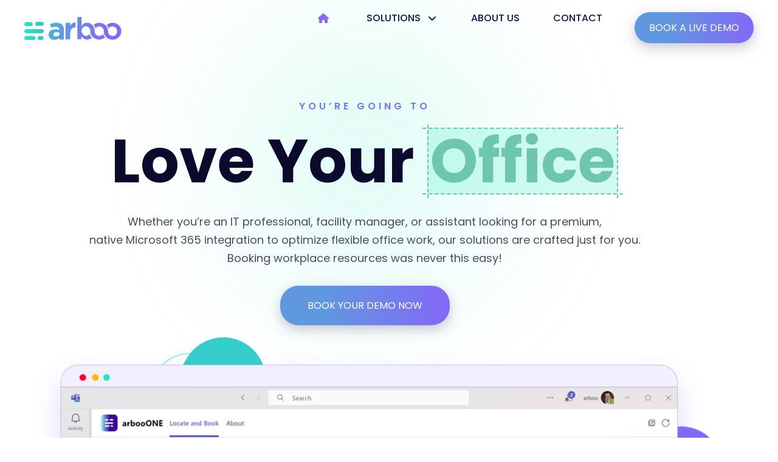

--- FILE ---
content_type: text/html; charset=UTF-8
request_url: https://arboo.io/
body_size: 29204
content:
<!DOCTYPE html><html lang="en-US" prefix="og: https://ogp.me/ns#"><head><meta charset="UTF-8"><link rel="profile" href="http://gmpg.org/xfn/11"><link rel="pingback" href="https://arboo.io/xmlrpc.php"><meta name="viewport" content="width=device-width, initial-scale=1" /><link rel="alternate" href="https://arboo.io/" hreflang="en" /><link rel="alternate" href="https://arboo.io/de/" hreflang="de" /><style type='text/css'></style><link type="text/css" media="all" href="https://arboo.io/wp-content/cache/wmac/css/wmac_ec61b092c4595893aa2b59629c1f396d.css" rel="stylesheet" /><title>arboo - Advanced Workplace Management solutions with seamless Microsoft 365 Integration</title><meta name="description" content="Streamline your workspace with arboo’s workplace management solutions. Seamlessly integrate with Microsoft 365 for efficient desk and meeting room bookings"/><meta name="robots" content="follow, index, max-snippet:-1, max-video-preview:-1, max-image-preview:large"/><link rel="canonical" href="https://arboo.io/" /><meta property="og:locale" content="en_US" /><meta property="og:type" content="website" /><meta property="og:title" content="arboo - Advanced Workplace Management solutions with seamless Microsoft 365 Integration" /><meta property="og:description" content="Streamline your workspace with arboo’s workplace management solutions. Seamlessly integrate with Microsoft 365 for efficient desk and meeting room bookings" /><meta property="og:url" content="https://arboo.io/" /><meta property="og:site_name" content="arboo.io" /><meta property="og:updated_time" content="2024-11-21T11:32:58+01:00" /><meta name="twitter:card" content="summary_large_image" /><meta name="twitter:title" content="arboo - Advanced Workplace Management solutions with seamless Microsoft 365 Integration" /><meta name="twitter:description" content="Streamline your workspace with arboo’s workplace management solutions. Seamlessly integrate with Microsoft 365 for efficient desk and meeting room bookings" /><meta name="twitter:label1" content="Written by" /><meta name="twitter:data1" content="Arnold" /><meta name="twitter:label2" content="Time to read" /><meta name="twitter:data2" content="3 minutes" /> <script type="application/ld+json" class="rank-math-schema">{"@context":"https://schema.org","@graph":[{"@type":["Organization"],"@id":"https://arboo.io/#organization","name":"arboo.io","url":"https://arboo.io","logo":{"@type":"ImageObject","@id":"https://arboo.io/#logo","url":"https://arboo.io/wp-content/uploads/2020/06/arboo-Black-grad.svg","contentUrl":"https://arboo.io/wp-content/uploads/2020/06/arboo-Black-grad.svg","caption":"arboo.io","inLanguage":"en-US","width":"493.4","height":"161.66"},"priceRange":"$$","contactPoint":[{"@type":"ContactPoint","telephone":"+4915164975899","contactType":"customer support"}],"openingHours":["Monday,Tuesday,Wednesday,Thursday,Friday,Saturday,Sunday 09:00-17:00"]},{"@type":"WebSite","@id":"https://arboo.io/#website","url":"https://arboo.io","name":"arboo.io","publisher":{"@id":"https://arboo.io/#organization"},"inLanguage":"en-US","potentialAction":{"@type":"SearchAction","target":"https://arboo.io/?s={search_term_string}","query-input":"required name=search_term_string"}},{"@type":"ImageObject","@id":"https://arboo.io/wp-content/uploads/2024/07/Frame-19.svg","url":"https://arboo.io/wp-content/uploads/2024/07/Frame-19.svg","width":"200","height":"200","inLanguage":"en-US"},{"@type":"WebPage","@id":"https://arboo.io/#webpage","url":"https://arboo.io/","name":"arboo - Advanced Workplace Management solutions with seamless Microsoft 365 Integration","datePublished":"2024-07-30T13:12:55+01:00","dateModified":"2024-11-21T11:32:58+01:00","about":{"@id":"https://arboo.io/#organization"},"isPartOf":{"@id":"https://arboo.io/#website"},"primaryImageOfPage":{"@id":"https://arboo.io/wp-content/uploads/2024/07/Frame-19.svg"},"inLanguage":"en-US"}]}</script> <meta name="google-site-verification" content="O52hB4COUpbQt36Rie-u0DXSWnqRaWpQ5LVAcBoeLXw" /><meta name="msvalidate.01" content="11e6cfc314de4976bbf57e245213bbec" /><link rel='dns-prefetch' href='//js.hs-scripts.com' /><link rel='dns-prefetch' href='//fonts.googleapis.com' /><link rel="alternate" type="application/rss+xml" title="arboo.io &raquo; Feed" href="https://arboo.io/feed/" /><link rel="alternate" type="application/rss+xml" title="arboo.io &raquo; Comments Feed" href="https://arboo.io/comments/feed/" /><link rel="alternate" title="oEmbed (JSON)" type="application/json+oembed" href="https://arboo.io/wp-json/oembed/1.0/embed?url=https%3A%2F%2Farboo.io%2F&#038;lang=en" /><link rel="alternate" title="oEmbed (XML)" type="text/xml+oembed" href="https://arboo.io/wp-json/oembed/1.0/embed?url=https%3A%2F%2Farboo.io%2F&#038;format=xml&#038;lang=en" /><style id='wp-img-auto-sizes-contain-inline-css' type='text/css'>img:is([sizes=auto i],[sizes^="auto," i]){contain-intrinsic-size:3000px 1500px}
/*# sourceURL=wp-img-auto-sizes-contain-inline-css */</style><style id='classic-theme-styles-inline-css' type='text/css'>/*! This file is auto-generated */
.wp-block-button__link{color:#fff;background-color:#32373c;border-radius:9999px;box-shadow:none;text-decoration:none;padding:calc(.667em + 2px) calc(1.333em + 2px);font-size:1.125em}.wp-block-file__button{background:#32373c;color:#fff;text-decoration:none}
/*# sourceURL=/wp-includes/css/classic-themes.min.css */</style><style id='global-styles-inline-css' type='text/css'>:root{--wp--preset--aspect-ratio--square: 1;--wp--preset--aspect-ratio--4-3: 4/3;--wp--preset--aspect-ratio--3-4: 3/4;--wp--preset--aspect-ratio--3-2: 3/2;--wp--preset--aspect-ratio--2-3: 2/3;--wp--preset--aspect-ratio--16-9: 16/9;--wp--preset--aspect-ratio--9-16: 9/16;--wp--preset--color--black: #000000;--wp--preset--color--cyan-bluish-gray: #abb8c3;--wp--preset--color--white: #ffffff;--wp--preset--color--pale-pink: #f78da7;--wp--preset--color--vivid-red: #cf2e2e;--wp--preset--color--luminous-vivid-orange: #ff6900;--wp--preset--color--luminous-vivid-amber: #fcb900;--wp--preset--color--light-green-cyan: #7bdcb5;--wp--preset--color--vivid-green-cyan: #00d084;--wp--preset--color--pale-cyan-blue: #8ed1fc;--wp--preset--color--vivid-cyan-blue: #0693e3;--wp--preset--color--vivid-purple: #9b51e0;--wp--preset--gradient--vivid-cyan-blue-to-vivid-purple: linear-gradient(135deg,rgb(6,147,227) 0%,rgb(155,81,224) 100%);--wp--preset--gradient--light-green-cyan-to-vivid-green-cyan: linear-gradient(135deg,rgb(122,220,180) 0%,rgb(0,208,130) 100%);--wp--preset--gradient--luminous-vivid-amber-to-luminous-vivid-orange: linear-gradient(135deg,rgb(252,185,0) 0%,rgb(255,105,0) 100%);--wp--preset--gradient--luminous-vivid-orange-to-vivid-red: linear-gradient(135deg,rgb(255,105,0) 0%,rgb(207,46,46) 100%);--wp--preset--gradient--very-light-gray-to-cyan-bluish-gray: linear-gradient(135deg,rgb(238,238,238) 0%,rgb(169,184,195) 100%);--wp--preset--gradient--cool-to-warm-spectrum: linear-gradient(135deg,rgb(74,234,220) 0%,rgb(151,120,209) 20%,rgb(207,42,186) 40%,rgb(238,44,130) 60%,rgb(251,105,98) 80%,rgb(254,248,76) 100%);--wp--preset--gradient--blush-light-purple: linear-gradient(135deg,rgb(255,206,236) 0%,rgb(152,150,240) 100%);--wp--preset--gradient--blush-bordeaux: linear-gradient(135deg,rgb(254,205,165) 0%,rgb(254,45,45) 50%,rgb(107,0,62) 100%);--wp--preset--gradient--luminous-dusk: linear-gradient(135deg,rgb(255,203,112) 0%,rgb(199,81,192) 50%,rgb(65,88,208) 100%);--wp--preset--gradient--pale-ocean: linear-gradient(135deg,rgb(255,245,203) 0%,rgb(182,227,212) 50%,rgb(51,167,181) 100%);--wp--preset--gradient--electric-grass: linear-gradient(135deg,rgb(202,248,128) 0%,rgb(113,206,126) 100%);--wp--preset--gradient--midnight: linear-gradient(135deg,rgb(2,3,129) 0%,rgb(40,116,252) 100%);--wp--preset--font-size--small: 13px;--wp--preset--font-size--medium: 20px;--wp--preset--font-size--large: 36px;--wp--preset--font-size--x-large: 42px;--wp--preset--spacing--20: 0.44rem;--wp--preset--spacing--30: 0.67rem;--wp--preset--spacing--40: 1rem;--wp--preset--spacing--50: 1.5rem;--wp--preset--spacing--60: 2.25rem;--wp--preset--spacing--70: 3.38rem;--wp--preset--spacing--80: 5.06rem;--wp--preset--shadow--natural: 6px 6px 9px rgba(0, 0, 0, 0.2);--wp--preset--shadow--deep: 12px 12px 50px rgba(0, 0, 0, 0.4);--wp--preset--shadow--sharp: 6px 6px 0px rgba(0, 0, 0, 0.2);--wp--preset--shadow--outlined: 6px 6px 0px -3px rgb(255, 255, 255), 6px 6px rgb(0, 0, 0);--wp--preset--shadow--crisp: 6px 6px 0px rgb(0, 0, 0);}:where(.is-layout-flex){gap: 0.5em;}:where(.is-layout-grid){gap: 0.5em;}body .is-layout-flex{display: flex;}.is-layout-flex{flex-wrap: wrap;align-items: center;}.is-layout-flex > :is(*, div){margin: 0;}body .is-layout-grid{display: grid;}.is-layout-grid > :is(*, div){margin: 0;}:where(.wp-block-columns.is-layout-flex){gap: 2em;}:where(.wp-block-columns.is-layout-grid){gap: 2em;}:where(.wp-block-post-template.is-layout-flex){gap: 1.25em;}:where(.wp-block-post-template.is-layout-grid){gap: 1.25em;}.has-black-color{color: var(--wp--preset--color--black) !important;}.has-cyan-bluish-gray-color{color: var(--wp--preset--color--cyan-bluish-gray) !important;}.has-white-color{color: var(--wp--preset--color--white) !important;}.has-pale-pink-color{color: var(--wp--preset--color--pale-pink) !important;}.has-vivid-red-color{color: var(--wp--preset--color--vivid-red) !important;}.has-luminous-vivid-orange-color{color: var(--wp--preset--color--luminous-vivid-orange) !important;}.has-luminous-vivid-amber-color{color: var(--wp--preset--color--luminous-vivid-amber) !important;}.has-light-green-cyan-color{color: var(--wp--preset--color--light-green-cyan) !important;}.has-vivid-green-cyan-color{color: var(--wp--preset--color--vivid-green-cyan) !important;}.has-pale-cyan-blue-color{color: var(--wp--preset--color--pale-cyan-blue) !important;}.has-vivid-cyan-blue-color{color: var(--wp--preset--color--vivid-cyan-blue) !important;}.has-vivid-purple-color{color: var(--wp--preset--color--vivid-purple) !important;}.has-black-background-color{background-color: var(--wp--preset--color--black) !important;}.has-cyan-bluish-gray-background-color{background-color: var(--wp--preset--color--cyan-bluish-gray) !important;}.has-white-background-color{background-color: var(--wp--preset--color--white) !important;}.has-pale-pink-background-color{background-color: var(--wp--preset--color--pale-pink) !important;}.has-vivid-red-background-color{background-color: var(--wp--preset--color--vivid-red) !important;}.has-luminous-vivid-orange-background-color{background-color: var(--wp--preset--color--luminous-vivid-orange) !important;}.has-luminous-vivid-amber-background-color{background-color: var(--wp--preset--color--luminous-vivid-amber) !important;}.has-light-green-cyan-background-color{background-color: var(--wp--preset--color--light-green-cyan) !important;}.has-vivid-green-cyan-background-color{background-color: var(--wp--preset--color--vivid-green-cyan) !important;}.has-pale-cyan-blue-background-color{background-color: var(--wp--preset--color--pale-cyan-blue) !important;}.has-vivid-cyan-blue-background-color{background-color: var(--wp--preset--color--vivid-cyan-blue) !important;}.has-vivid-purple-background-color{background-color: var(--wp--preset--color--vivid-purple) !important;}.has-black-border-color{border-color: var(--wp--preset--color--black) !important;}.has-cyan-bluish-gray-border-color{border-color: var(--wp--preset--color--cyan-bluish-gray) !important;}.has-white-border-color{border-color: var(--wp--preset--color--white) !important;}.has-pale-pink-border-color{border-color: var(--wp--preset--color--pale-pink) !important;}.has-vivid-red-border-color{border-color: var(--wp--preset--color--vivid-red) !important;}.has-luminous-vivid-orange-border-color{border-color: var(--wp--preset--color--luminous-vivid-orange) !important;}.has-luminous-vivid-amber-border-color{border-color: var(--wp--preset--color--luminous-vivid-amber) !important;}.has-light-green-cyan-border-color{border-color: var(--wp--preset--color--light-green-cyan) !important;}.has-vivid-green-cyan-border-color{border-color: var(--wp--preset--color--vivid-green-cyan) !important;}.has-pale-cyan-blue-border-color{border-color: var(--wp--preset--color--pale-cyan-blue) !important;}.has-vivid-cyan-blue-border-color{border-color: var(--wp--preset--color--vivid-cyan-blue) !important;}.has-vivid-purple-border-color{border-color: var(--wp--preset--color--vivid-purple) !important;}.has-vivid-cyan-blue-to-vivid-purple-gradient-background{background: var(--wp--preset--gradient--vivid-cyan-blue-to-vivid-purple) !important;}.has-light-green-cyan-to-vivid-green-cyan-gradient-background{background: var(--wp--preset--gradient--light-green-cyan-to-vivid-green-cyan) !important;}.has-luminous-vivid-amber-to-luminous-vivid-orange-gradient-background{background: var(--wp--preset--gradient--luminous-vivid-amber-to-luminous-vivid-orange) !important;}.has-luminous-vivid-orange-to-vivid-red-gradient-background{background: var(--wp--preset--gradient--luminous-vivid-orange-to-vivid-red) !important;}.has-very-light-gray-to-cyan-bluish-gray-gradient-background{background: var(--wp--preset--gradient--very-light-gray-to-cyan-bluish-gray) !important;}.has-cool-to-warm-spectrum-gradient-background{background: var(--wp--preset--gradient--cool-to-warm-spectrum) !important;}.has-blush-light-purple-gradient-background{background: var(--wp--preset--gradient--blush-light-purple) !important;}.has-blush-bordeaux-gradient-background{background: var(--wp--preset--gradient--blush-bordeaux) !important;}.has-luminous-dusk-gradient-background{background: var(--wp--preset--gradient--luminous-dusk) !important;}.has-pale-ocean-gradient-background{background: var(--wp--preset--gradient--pale-ocean) !important;}.has-electric-grass-gradient-background{background: var(--wp--preset--gradient--electric-grass) !important;}.has-midnight-gradient-background{background: var(--wp--preset--gradient--midnight) !important;}.has-small-font-size{font-size: var(--wp--preset--font-size--small) !important;}.has-medium-font-size{font-size: var(--wp--preset--font-size--medium) !important;}.has-large-font-size{font-size: var(--wp--preset--font-size--large) !important;}.has-x-large-font-size{font-size: var(--wp--preset--font-size--x-large) !important;}
:where(.wp-block-post-template.is-layout-flex){gap: 1.25em;}:where(.wp-block-post-template.is-layout-grid){gap: 1.25em;}
:where(.wp-block-term-template.is-layout-flex){gap: 1.25em;}:where(.wp-block-term-template.is-layout-grid){gap: 1.25em;}
:where(.wp-block-columns.is-layout-flex){gap: 2em;}:where(.wp-block-columns.is-layout-grid){gap: 2em;}
:root :where(.wp-block-pullquote){font-size: 1.5em;line-height: 1.6;}
/*# sourceURL=global-styles-inline-css */</style><style id='monstroid2-theme-style-inline-css' type='text/css'>/* #Typography */body {font-style: normal;font-weight: 100;font-size: 15px;line-height: 1.6;font-family: Rubik, sans-serif;letter-spacing: 0px;text-align: left;color: #7f7d8e;}h1,.h1-style {font-style: normal;font-weight: 400;font-size: 34px;line-height: 1.4;font-family: Rubik, sans-serif;letter-spacing: -1px;text-align: inherit;color: #34314b;}h2,.h2-style {font-style: normal;font-weight: 400;font-size: 24px;line-height: 1.4;font-family: Rubik, sans-serif;letter-spacing: 0px;text-align: inherit;color: #34314b;}h3,.h3-style {font-style: normal;font-weight: 400;font-size: 21px;line-height: 1.4;font-family: Rubik, sans-serif;letter-spacing: 0px;text-align: inherit;color: #34314b;}h4,.h4-style {font-style: normal;font-weight: 400;font-size: 20px;line-height: 1.5;font-family: Rubik, sans-serif;letter-spacing: 0px;text-align: inherit;color: #34314b;}h5,.h5-style {font-style: normal;font-weight: 300;font-size: 18px;line-height: 1.5;font-family: Hind, sans-serif;letter-spacing: 0px;text-align: inherit;color: #34314b;}h6,.h6-style {font-style: normal;font-weight: 500;font-size: 14px;line-height: 1.5;font-family: Hind, sans-serif;letter-spacing: 0px;text-align: inherit;color: #34314b;}@media (min-width: 1200px) {h1,.h1-style { font-size: 56px; }h2,.h2-style { font-size: 40px; }h3,.h3-style { font-size: 28px; }}a,h1 a:hover,h2 a:hover,h3 a:hover,h4 a:hover,h5 a:hover,h6 a:hover { color: #5f45ea; }a:hover { color: #34314b; }blockquote {color: #5f45ea;}/* #Header */.site-header__wrap {background-color: #ffffff;background-repeat: repeat;background-position: center top;background-attachment: scroll;;}/* ##Top Panel */.top-panel {color: #b0aebe;background-color: #ffffff;}/* #Main Menu */.main-navigation {font-style: normal;font-weight: 400;font-size: 14px;line-height: 1.4;font-family: Hind, sans-serif;letter-spacing: 0px;}.main-navigation a,.menu-item-has-children:before {color: #b0aebe;}.main-navigation a:hover,.main-navigation .current_page_item>a,.main-navigation .current-menu-item>a,.main-navigation .current_page_ancestor>a,.main-navigation .current-menu-ancestor>a {color: #34314b;}/* #Mobile Menu */.mobile-menu-toggle-button {color: #ffffff;background-color: #5f45ea;}/* #Social */.social-list a {color: #b0aebe;}.social-list a:hover {color: #5f45ea;}/* #Breadcrumbs */.breadcrumbs_item {font-style: normal;font-weight: 400;font-size: 11px;line-height: 1.5;font-family: 'Open Sans', sans-serif;letter-spacing: 0px;}.breadcrumbs_item_sep,.breadcrumbs_item_link {color: #b0aebe;}.breadcrumbs_item_link:hover {color: #5f45ea;}/* #Post navigation */.post-navigation i {color: #b0aebe;}.post-navigation .nav-links a:hover .post-title,.post-navigation .nav-links a:hover .nav-text {color: #5f45ea;}.post-navigation .nav-links a:hover i {color: #34314b;}/* #Pagination */.pagination .page-numbers,.page-links > span,.page-links > a {color: #b0aebe;}.pagination a.page-numbers:hover,.pagination .page-numbers.current,.page-links > a:hover,.page-links > span {color: #34314b;}.pagination .next,.pagination .prev {color: #5f45ea;}.pagination .next:hover,.pagination .prev:hover {color: #34314b;}/* #Button Appearance Styles (regular scheme) */.btn,button,input[type='button'],input[type='reset'],input[type='submit'] {font-style: normal;font-weight: 600;font-size: 11px;line-height: 1;font-family: Hind, sans-serif;letter-spacing: 1px;color: #ffffff;background-color: #5f45ea;}.btn:hover,button:hover,input[type='button']:hover,input[type='reset']:hover,input[type='submit']:hover,input[type='reset']:hover {color: #ffffff;background-color: rgb(133,107,255);}.btn.invert-button {color: #ffffff;}.btn.invert-button:hover {color: #ffffff;border-color: #5f45ea;background-color: #5f45ea;}input,optgroup,select,textarea {font-size: 15px;}/* #Comment, Contact, Password Forms */.comment-form .submit,.wpcf7-submit,.post-password-form label + input {font-style: normal;font-weight: 600;font-size: 11px;line-height: 1;font-family: Hind, sans-serif;letter-spacing: 1px;color: #ffffff;background-color: #5f45ea;}.comment-form .submit:hover,.wpcf7-submit:hover,.post-password-form label + input:hover {color: #ffffff;background-color: rgb(133,107,255);}.comment-reply-title {font-style: normal;font-weight: 400;font-size: 20px;line-height: 1.5;font-family: Rubik, sans-serif;letter-spacing: 0px;color: #34314b;}/* Cookies consent */.comment-form-cookies-consent input[type='checkbox']:checked ~ label[for=wp-comment-cookies-consent]:before {color: #ffffff;border-color: #5f45ea;background-color: #5f45ea;}/* #Comment Reply Link */#cancel-comment-reply-link {color: #5f45ea;}#cancel-comment-reply-link:hover {color: #34314b;}/* #Comment item */.comment-body .fn {font-style: normal;font-weight: 500;font-size: 14px;line-height: 1.5;font-family: Hind, sans-serif;letter-spacing: 0px;color: #34314b;}.comment-date__time {color: #b0aebe;}.comment-reply-link {font-style: normal;font-weight: 600;font-size: 11px;line-height: 1;font-family: Hind, sans-serif;letter-spacing: 1px;}/* #Input Placeholders */::-webkit-input-placeholder { color: #b0aebe; }::-moz-placeholder{ color: #b0aebe; }:-moz-placeholder{ color: #b0aebe; }:-ms-input-placeholder{ color: #b0aebe; }/* #Entry Meta */.posted-on,.cat-links,.byline,.tags-links {color: #b0aebe;}.comments-button {color: #b0aebe;}.comments-button:hover {color: #ffffff;background-color: #5f45ea;}.btn-style .post-categories a {color: #ffffff;background-color: #5f45ea;}.btn-style .post-categories a:hover {color: #ffffff;background-color: rgb(133,107,255);}.sticky-label {color: #ffffff;background-color: #5f45ea;}/* Posts List Item Invert */.invert-hover.has-post-thumbnail:hover,.invert-hover.has-post-thumbnail:hover .posted-on,.invert-hover.has-post-thumbnail:hover .cat-links,.invert-hover.has-post-thumbnail:hover .byline,.invert-hover.has-post-thumbnail:hover .tags-links,.invert-hover.has-post-thumbnail:hover .entry-meta,.invert-hover.has-post-thumbnail:hover a,.invert-hover.has-post-thumbnail:hover .btn-icon,.invert-item.has-post-thumbnail,.invert-item.has-post-thumbnail .posted-on,.invert-item.has-post-thumbnail .cat-links,.invert-item.has-post-thumbnail .byline,.invert-item.has-post-thumbnail .tags-links,.invert-item.has-post-thumbnail .entry-meta,.invert-item.has-post-thumbnail a,.invert-item.has-post-thumbnail .btn:hover,.invert-item.has-post-thumbnail .btn-style .post-categories a:hover,.invert,.invert .entry-title,.invert a,.invert .byline,.invert .posted-on,.invert .cat-links,.invert .tags-links {color: #ffffff;}.invert-hover.has-post-thumbnail:hover a:hover,.invert-hover.has-post-thumbnail:hover .btn-icon:hover,.invert-item.has-post-thumbnail a:hover,.invert a:hover {color: #5f45ea;}.invert-hover.has-post-thumbnail .btn,.invert-item.has-post-thumbnail .comments-button,.posts-list--default.list-style-v10 .invert.default-item .comments-button{color: #ffffff;background-color: #5f45ea;}.invert-hover.has-post-thumbnail .btn:hover,.invert-item.has-post-thumbnail .comments-button:hover,.posts-list--default.list-style-v10 .invert.default-item .comments-button:hover {color: #5f45ea;background-color: #ffffff;}/* Default Posts List */.list-style-v8 .comments-link {color: #b0aebe;}.list-style-v8 .comments-link:hover {color: #34314b;}/* Creative Posts List */.creative-item .entry-title a:hover {color: #5f45ea;}.list-style-default .creative-item a,.creative-item .btn-icon {color: #b0aebe;}.list-style-default .creative-item a:hover,.creative-item .btn-icon:hover {color: #5f45ea;}.list-style-default .creative-item .btn,.list-style-default .creative-item .btn:hover,.list-style-default .creative-item .comments-button:hover {color: #ffffff;}.creative-item__title-first-letter {font-style: normal;font-weight: 400;font-family: Rubik, sans-serif;color: #34314b;}.posts-list--creative.list-style-v10 .creative-item:before {background-color: #5f45ea;box-shadow: 0px 0px 0px 8px rgba(95,69,234,0.25);}.posts-list--creative.list-style-v10 .creative-item__post-date {font-style: normal;font-weight: 400;font-size: 20px;line-height: 1.5;font-family: Rubik, sans-serif;letter-spacing: 0px;color: #5f45ea;}.posts-list--creative.list-style-v10 .creative-item__post-date a {color: #5f45ea;}.posts-list--creative.list-style-v10 .creative-item__post-date a:hover {color: #34314b;}/* Creative Posts List style-v2 */.list-style-v2 .creative-item .entry-title,.list-style-v9 .creative-item .entry-title {font-style: normal;font-weight: 400;font-size: 20px;line-height: 1.5;font-family: Rubik, sans-serif;letter-spacing: 0px;}/* Image Post Format */.post_format-post-format-image .post-thumbnail__link:before {color: #ffffff;background-color: #5f45ea;}/* Gallery Post Format */.post_format-post-format-gallery .swiper-button-prev,.post_format-post-format-gallery .swiper-button-next {color: #b0aebe;}.post_format-post-format-gallery .swiper-button-prev:hover,.post_format-post-format-gallery .swiper-button-next:hover {color: #34314b;}/* Link Post Format */.post_format-post-format-quote .post-format-quote {color: #ffffff;background-color: #5f45ea;}.post_format-post-format-quote .post-format-quote:before {color: #5f45ea;background-color: #ffffff;}/* Post Author */.post-author__title a {color: #5f45ea;}.post-author__title a:hover {color: #34314b;}.invert .post-author__title a {color: #ffffff;}.invert .post-author__title a:hover {color: #5f45ea;}/* Single Post */.single-post blockquote {border-color: #5f45ea;}.single-post:not(.post-template-single-layout-4):not(.post-template-single-layout-7) .tags-links a:hover {color: #ffffff;border-color: #5f45ea;background-color: #5f45ea;}.single-header-3 .post-author .byline,.single-header-4 .post-author .byline,.single-header-5 .post-author .byline {font-style: normal;font-weight: 400;font-size: 20px;line-height: 1.5;font-family: Rubik, sans-serif;letter-spacing: 0px;}.single-header-8,.single-header-10 .entry-header {background-color: #5f45ea;}.single-header-8.invert a:hover,.single-header-10.invert a:hover {color: rgba(255,255,255,0.5);}.single-header-3 a.comments-button,.single-header-10 a.comments-button {border: 1px solid #ffffff;}.single-header-3 a.comments-button:hover,.single-header-10 a.comments-button:hover {color: #5f45ea;background-color: #ffffff;}/* Page preloader */.page-preloader {border-top-color: #5f45ea;border-right-color: #5f45ea;}/* Logo */.site-logo__link,.site-logo__link:hover {color: #5f45ea;}/* Page title */.page-title {font-style: normal;font-weight: 400;font-size: 24px;line-height: 1.4;font-family: Rubik, sans-serif;letter-spacing: 0px;color: #34314b;}@media (min-width: 1200px) {.page-title { font-size: 40px; }}/* Grid Posts List */.posts-list.list-style-v3 .comments-link {border-color: #5f45ea;}.posts-list.list-style-v4 .comments-link {color: #b0aebe;}.posts-list.list-style-v4 .posts-list__item.grid-item .grid-item-wrap .comments-link:hover {color: #ffffff;background-color: #5f45ea;}/* Posts List Grid Item Invert */.grid-item-wrap.invert,.grid-item-wrap.invert .posted-on,.grid-item-wrap.invert .cat-links,.grid-item-wrap.invert .byline,.grid-item-wrap.invert .tags-links,.grid-item-wrap.invert .entry-meta,.grid-item-wrap.invert a,.grid-item-wrap.invert .btn-icon,.grid-item-wrap.invert .comments-button {color: #ffffff;}/* Posts List Grid-5 Item Invert */.list-style-v5 .grid-item-wrap.invert .posted-on,.list-style-v5 .grid-item-wrap.invert .cat-links,.list-style-v5 .grid-item-wrap.invert .byline,.list-style-v5 .grid-item-wrap.invert .tags-links,.list-style-v5 .grid-item-wrap.invert .posted-on a,.list-style-v5 .grid-item-wrap.invert .cat-links a,.list-style-v5 .grid-item-wrap.invert .tags-links a,.list-style-v5 .grid-item-wrap.invert .byline a,.list-style-v5 .grid-item-wrap.invert .comments-link,.list-style-v5 .grid-item-wrap.invert .entry-title a:hover {color: #5f45ea;}.list-style-v5 .grid-item-wrap.invert .posted-on a:hover,.list-style-v5 .grid-item-wrap.invert .cat-links a:hover,.list-style-v5 .grid-item-wrap.invert .tags-links a:hover,.list-style-v5 .grid-item-wrap.invert .byline a:hover,.list-style-v5 .grid-item-wrap.invert .comments-link:hover {color: #ffffff;}/* Posts List Grid-6 Item Invert */.posts-list.list-style-v6 .posts-list__item.grid-item .grid-item-wrap .cat-links a,.posts-list.list-style-v7 .posts-list__item.grid-item .grid-item-wrap .cat-links a {color: #ffffff;background-color: #5f45ea;}.posts-list.list-style-v6 .posts-list__item.grid-item .grid-item-wrap .cat-links a:hover,.posts-list.list-style-v7 .posts-list__item.grid-item .grid-item-wrap .cat-links a:hover {color: #ffffff;background-color: rgb(133,107,255);}.posts-list.list-style-v9 .posts-list__item.grid-item .grid-item-wrap .entry-header .entry-title {font-weight : 100;}/* Grid 7 */.list-style-v7 .grid-item-wrap.invert .posted-on a:hover,.list-style-v7 .grid-item-wrap.invert .cat-links a:hover,.list-style-v7 .grid-item-wrap.invert .tags-links a:hover,.list-style-v7 .grid-item-wrap.invert .byline a:hover,.list-style-v7 .grid-item-wrap.invert .comments-link:hover,.list-style-v7 .grid-item-wrap.invert .entry-title a:hover,.list-style-v6 .grid-item-wrap.invert .posted-on a:hover,.list-style-v6 .grid-item-wrap.invert .cat-links a:hover,.list-style-v6 .grid-item-wrap.invert .tags-links a:hover,.list-style-v6 .grid-item-wrap.invert .byline a:hover,.list-style-v6 .grid-item-wrap.invert .comments-link:hover,.list-style-v6 .grid-item-wrap.invert .entry-title a:hover {color: #5f45ea;}.list-style-v7 .grid-item-wrap.invert .posted-on,.list-style-v7 .grid-item-wrap.invert .cat-links,.list-style-v7 .grid-item-wrap.invert .byline,.list-style-v7 .grid-item-wrap.invert .tags-links,.list-style-v7 .grid-item-wrap.invert .posted-on a,.list-style-v7 .grid-item-wrap.invert .cat-links a,.list-style-v7 .grid-item-wrap.invert .tags-links a,.list-style-v7 .grid-item-wrap.invert .byline a,.list-style-v7 .grid-item-wrap.invert .comments-link,.list-style-v7 .grid-item-wrap.invert .entry-title a,.list-style-v7 .grid-item-wrap.invert .entry-content p,.list-style-v6 .grid-item-wrap.invert .posted-on,.list-style-v6 .grid-item-wrap.invert .cat-links,.list-style-v6 .grid-item-wrap.invert .byline,.list-style-v6 .grid-item-wrap.invert .tags-links,.list-style-v6 .grid-item-wrap.invert .posted-on a,.list-style-v6 .grid-item-wrap.invert .cat-links a,.list-style-v6 .grid-item-wrap.invert .tags-links a,.list-style-v6 .grid-item-wrap.invert .byline a,.list-style-v6 .grid-item-wrap.invert .comments-link,.list-style-v6 .grid-item-wrap.invert .entry-title a,.list-style-v6 .grid-item-wrap.invert .entry-content p {color: #ffffff;}.posts-list.list-style-v7 .grid-item .grid-item-wrap .entry-footer .comments-link:hover,.posts-list.list-style-v6 .grid-item .grid-item-wrap .entry-footer .comments-link:hover,.posts-list.list-style-v6 .posts-list__item.grid-item .grid-item-wrap .btn:hover,.posts-list.list-style-v7 .posts-list__item.grid-item .grid-item-wrap .btn:hover {color: #5f45ea;border-color: #5f45ea;}.posts-list.list-style-v10 .grid-item-inner .space-between-content .comments-link {color: #b0aebe;}.posts-list.list-style-v10 .grid-item-inner .space-between-content .comments-link:hover {color: #5f45ea;}.posts-list.list-style-v10 .posts-list__item.justify-item .justify-item-inner .entry-title a {color: #7f7d8e;}.posts-list.posts-list--vertical-justify.list-style-v10 .posts-list__item.justify-item .justify-item-inner .entry-title a:hover{color: #ffffff;background-color: #5f45ea;}.posts-list.list-style-v5 .posts-list__item.justify-item .justify-item-inner.invert .cat-links a:hover,.posts-list.list-style-v8 .posts-list__item.justify-item .justify-item-inner.invert .cat-links a:hover {color: #ffffff;background-color: rgb(133,107,255);}.posts-list.list-style-v5 .posts-list__item.justify-item .justify-item-inner.invert .cat-links a,.posts-list.list-style-v8 .posts-list__item.justify-item .justify-item-inner.invert .cat-links a{color: #ffffff;background-color: #5f45ea;}.list-style-v8 .justify-item-inner.invert .posted-on,.list-style-v8 .justify-item-inner.invert .cat-links,.list-style-v8 .justify-item-inner.invert .byline,.list-style-v8 .justify-item-inner.invert .tags-links,.list-style-v8 .justify-item-inner.invert .posted-on a,.list-style-v8 .justify-item-inner.invert .cat-links a,.list-style-v8 .justify-item-inner.invert .tags-links a,.list-style-v8 .justify-item-inner.invert .byline a,.list-style-v8 .justify-item-inner.invert .comments-link,.list-style-v8 .justify-item-inner.invert .entry-title a,.list-style-v8 .justify-item-inner.invert .entry-content p,.list-style-v5 .justify-item-inner.invert .posted-on,.list-style-v5 .justify-item-inner.invert .cat-links,.list-style-v5 .justify-item-inner.invert .byline,.list-style-v5 .justify-item-inner.invert .tags-links,.list-style-v5 .justify-item-inner.invert .posted-on a,.list-style-v5 .justify-item-inner.invert .cat-links a,.list-style-v5 .justify-item-inner.invert .tags-links a,.list-style-v5 .justify-item-inner.invert .byline a,.list-style-v5 .justify-item-inner.invert .comments-link,.list-style-v5 .justify-item-inner.invert .entry-title a,.list-style-v5 .justify-item-inner.invert .entry-content p,.list-style-v4 .justify-item-inner.invert .posted-on:hover,.list-style-v4 .justify-item-inner.invert .cat-links,.list-style-v4 .justify-item-inner.invert .byline,.list-style-v4 .justify-item-inner.invert .tags-links,.list-style-v4 .justify-item-inner.invert .posted-on a,.list-style-v4 .justify-item-inner.invert .cat-links a,.list-style-v4 .justify-item-inner.invert .tags-links a,.list-style-v4 .justify-item-inner.invert .byline a,.list-style-v4 .justify-item-inner.invert .comments-link,.list-style-v4 .justify-item-inner.invert .entry-title a,.list-style-v4 .justify-item-inner.invert .entry-content p {color: #ffffff;}.list-style-v8 .justify-item-inner.invert .posted-on a:hover,.list-style-v8 .justify-item-inner.invert .cat-links a:hover,.list-style-v8 .justify-item-inner.invert .tags-links a:hover,.list-style-v8 .justify-item-inner.invert .byline a:hover,.list-style-v8 .justify-item-inner.invert .comments-link:hover,.list-style-v8 .justify-item-inner.invert .entry-title a:hover,.list-style-v5 .justify-item-inner.invert .posted-on a:hover,.list-style-v5 .justify-item-inner.invert .cat-links a:hover,.list-style-v5 .justify-item-inner.invert .tags-links a:hover,.list-style-v5 .justify-item-inner.invert .byline a:hover,.list-style-v5 .justify-item-inner.invert .entry-title a:hover,.list-style-v4 .justify-item-inner.invert .posted-on a,.list-style-v4 .justify-item-inner.invert .cat-links a:hover,.list-style-v4 .justify-item-inner.invert .tags-links a:hover,.list-style-v4 .justify-item-inner.invert .byline a:hover,.list-style-v4 .justify-item-inner.invert .comments-link:hover,.list-style-v4 .justify-item-inner.invert .entry-title a:hover{color: #5f45ea;}.posts-list.list-style-v5 .justify-item .justify-item-wrap .entry-footer .comments-link:hover {border-color: #5f45ea;}.list-style-v4 .justify-item-inner.invert .btn:hover,.list-style-v6 .justify-item-wrap.invert .btn:hover,.list-style-v8 .justify-item-inner.invert .btn:hover {color: #ffffff;}.posts-list.posts-list--vertical-justify.list-style-v5 .posts-list__item.justify-item .justify-item-wrap .entry-footer .comments-link:hover,.posts-list.posts-list--vertical-justify.list-style-v5 .posts-list__item.justify-item .justify-item-wrap .entry-footer .btn:hover {color: #5f45ea;border-color: #5f45ea;}/* masonry Posts List */.posts-list.list-style-v3 .comments-link {border-color: #5f45ea;}.posts-list.list-style-v4 .comments-link {color: #b0aebe;}.posts-list.list-style-v4 .posts-list__item.masonry-item .masonry-item-wrap .comments-link:hover {color: #ffffff;background-color: #5f45ea;}/* Posts List masonry Item Invert */.masonry-item-wrap.invert,.masonry-item-wrap.invert .posted-on,.masonry-item-wrap.invert .cat-links,.masonry-item-wrap.invert .byline,.masonry-item-wrap.invert .tags-links,.masonry-item-wrap.invert .entry-meta,.masonry-item-wrap.invert a,.masonry-item-wrap.invert .btn-icon,.masonry-item-wrap.invert .comments-button {color: #ffffff;}/* Posts List masonry-5 Item Invert */.list-style-v5 .masonry-item-wrap.invert .posted-on,.list-style-v5 .masonry-item-wrap.invert .cat-links,.list-style-v5 .masonry-item-wrap.invert .byline,.list-style-v5 .masonry-item-wrap.invert .tags-links,.list-style-v5 .masonry-item-wrap.invert .posted-on a,.list-style-v5 .masonry-item-wrap.invert .cat-links a,.list-style-v5 .masonry-item-wrap.invert .tags-links a,.list-style-v5 .masonry-item-wrap.invert .byline a,.list-style-v5 .masonry-item-wrap.invert .comments-link,.list-style-v5 .masonry-item-wrap.invert .entry-title a:hover {color: #5f45ea;}.list-style-v5 .masonry-item-wrap.invert .posted-on a:hover,.list-style-v5 .masonry-item-wrap.invert .cat-links a:hover,.list-style-v5 .masonry-item-wrap.invert .tags-links a:hover,.list-style-v5 .masonry-item-wrap.invert .byline a:hover,.list-style-v5 .masonry-item-wrap.invert .comments-link:hover {color: #ffffff;}.posts-list.list-style-v10 .masonry-item-inner .space-between-content .comments-link {color: #b0aebe;}.posts-list.list-style-v10 .masonry-item-inner .space-between-content .comments-link:hover {color: #5f45ea;}.widget_recent_entries a,.widget_recent_comments a {font-style: normal;font-weight: 500;font-size: 14px;line-height: 1.5;font-family: Hind, sans-serif;letter-spacing: 0px;color: #34314b;}.widget_recent_entries a:hover,.widget_recent_comments a:hover {color: #5f45ea;}.widget_recent_entries .post-date,.widget_recent_comments .recentcomments {color: #b0aebe;}.widget_recent_comments .comment-author-link a {color: #b0aebe;}.widget_recent_comments .comment-author-link a:hover {color: #5f45ea;}.widget_calendar th,.widget_calendar caption {color: #5f45ea;}.widget_calendar tbody td a {color: #7f7d8e;}.widget_calendar tbody td a:hover {color: #ffffff;background-color: #5f45ea;}.widget_calendar tfoot td a {color: #b0aebe;}.widget_calendar tfoot td a:hover {color: #34314b;}/* Preloader */.jet-smart-listing-wrap.jet-processing + div.jet-smart-listing-loading,div.wpcf7 .ajax-loader {border-top-color: #5f45ea;border-right-color: #5f45ea;}/*--------------------------------------------------------------## Ecwid Plugin Styles--------------------------------------------------------------*//* Product Title, Product Price amount */html#ecwid_html body#ecwid_body .ec-size .ec-wrapper .ec-store .grid-product__title-inner,html#ecwid_html body#ecwid_body .ec-size .ec-wrapper .ec-store .grid__products .grid-product__image ~ .grid-product__price .grid-product__price-amount,html#ecwid_html body#ecwid_body .ec-size .ec-wrapper .ec-store .grid__products .grid-product__image ~ .grid-product__title .grid-product__price-amount,html#ecwid_html body#ecwid_body .ec-size .ec-store .grid__products--medium-items.grid__products--layout-center .grid-product__price-compare,html#ecwid_html body#ecwid_body .ec-size .ec-store .grid__products--medium-items .grid-product__details,html#ecwid_html body#ecwid_body .ec-size .ec-store .grid__products--medium-items .grid-product__sku,html#ecwid_html body#ecwid_body .ec-size .ec-store .grid__products--medium-items .grid-product__sku-hover,html#ecwid_html body#ecwid_body .ec-size .ec-store .grid__products--medium-items .grid-product__tax,html#ecwid_html body#ecwid_body .ec-size .ec-wrapper .ec-store .form__msg,html#ecwid_html body#ecwid_body .ec-size.ec-size--l .ec-wrapper .ec-store h1,html#ecwid_html body#ecwid_body.page .ec-size .ec-wrapper .ec-store .product-details__product-title,html#ecwid_html body#ecwid_body.page .ec-size .ec-wrapper .ec-store .product-details__product-price,html#ecwid_html body#ecwid_body .ec-size .ec-wrapper .ec-store .product-details-module__title,html#ecwid_html body#ecwid_body .ec-size .ec-wrapper .ec-store .ec-cart-summary__row--total .ec-cart-summary__title,html#ecwid_html body#ecwid_body .ec-size .ec-wrapper .ec-store .ec-cart-summary__row--total .ec-cart-summary__price,html#ecwid_html body#ecwid_body .ec-size .ec-wrapper .ec-store .grid__categories * {font-style: normal;font-weight: 500;line-height: 1.5;font-family: Hind, sans-serif;letter-spacing: 0px;}html#ecwid_html body#ecwid_body .ecwid .ec-size .ec-wrapper .ec-store .product-details__product-description {font-style: normal;font-weight: 100;font-size: 15px;line-height: 1.6;font-family: Rubik, sans-serif;letter-spacing: 0px;text-align: left;color: #7f7d8e;}html#ecwid_html body#ecwid_body .ec-size .ec-wrapper .ec-store .grid-product__title-inner,html#ecwid_html body#ecwid_body .ec-size .ec-wrapper .ec-store .grid__products .grid-product__image ~ .grid-product__price .grid-product__price-amount,html#ecwid_html body#ecwid_body .ec-size .ec-wrapper .ec-store .grid__products .grid-product__image ~ .grid-product__title .grid-product__price-amount,html#ecwid_html body#ecwid_body .ec-size .ec-store .grid__products--medium-items.grid__products--layout-center .grid-product__price-compare,html#ecwid_html body#ecwid_body .ec-size .ec-store .grid__products--medium-items .grid-product__details,html#ecwid_html body#ecwid_body .ec-size .ec-store .grid__products--medium-items .grid-product__sku,html#ecwid_html body#ecwid_body .ec-size .ec-store .grid__products--medium-items .grid-product__sku-hover,html#ecwid_html body#ecwid_body .ec-size .ec-store .grid__products--medium-items .grid-product__tax,html#ecwid_html body#ecwid_body .ec-size .ec-wrapper .ec-store .product-details-module__title,html#ecwid_html body#ecwid_body.page .ec-size .ec-wrapper .ec-store .product-details__product-price,html#ecwid_html body#ecwid_body.page .ec-size .ec-wrapper .ec-store .product-details__product-title,html#ecwid_html body#ecwid_body .ec-size .ec-wrapper .ec-store .form-control__text,html#ecwid_html body#ecwid_body .ec-size .ec-wrapper .ec-store .form-control__textarea,html#ecwid_html body#ecwid_body .ec-size .ec-wrapper .ec-store .ec-link,html#ecwid_html body#ecwid_body .ec-size .ec-wrapper .ec-store .ec-link:visited,html#ecwid_html body#ecwid_body .ec-size .ec-wrapper .ec-store input[type="radio"].form-control__radio:checked+.form-control__radio-view::after {color: #5f45ea;}html#ecwid_html body#ecwid_body .ec-size .ec-wrapper .ec-store .ec-link:hover {color: #34314b;}/* Product Title, Price small state */html#ecwid_html body#ecwid_body .ec-size .ec-wrapper .ec-store .grid__products--small-items .grid-product__title-inner,html#ecwid_html body#ecwid_body .ec-size .ec-wrapper .ec-store .grid__products--small-items .grid-product__price-hover .grid-product__price-amount,html#ecwid_html body#ecwid_body .ec-size .ec-wrapper .ec-store .grid__products--small-items .grid-product__image ~ .grid-product__price .grid-product__price-amount,html#ecwid_html body#ecwid_body .ec-size .ec-wrapper .ec-store .grid__products--small-items .grid-product__image ~ .grid-product__title .grid-product__price-amount,html#ecwid_html body#ecwid_body .ec-size .ec-wrapper .ec-store .grid__products--small-items.grid__products--layout-center .grid-product__price-compare,html#ecwid_html body#ecwid_body .ec-size .ec-wrapper .ec-store .grid__products--small-items .grid-product__details,html#ecwid_html body#ecwid_body .ec-size .ec-wrapper .ec-store .grid__products--small-items .grid-product__sku,html#ecwid_html body#ecwid_body .ec-size .ec-wrapper .ec-store .grid__products--small-items .grid-product__sku-hover,html#ecwid_html body#ecwid_body .ec-size .ec-wrapper .ec-store .grid__products--small-items .grid-product__tax {font-size: 12px;}/* Product Title, Price medium state */html#ecwid_html body#ecwid_body .ec-size .ec-wrapper .ec-store .grid__products--medium-items .grid-product__title-inner,html#ecwid_html body#ecwid_body .ec-size .ec-wrapper .ec-store .grid__products--medium-items .grid-product__price-hover .grid-product__price-amount,html#ecwid_html body#ecwid_body .ec-size .ec-wrapper .ec-store .grid__products--medium-items .grid-product__image ~ .grid-product__price .grid-product__price-amount,html#ecwid_html body#ecwid_body .ec-size .ec-wrapper .ec-store .grid__products--medium-items .grid-product__image ~ .grid-product__title .grid-product__price-amount,html#ecwid_html body#ecwid_body .ec-size .ec-wrapper .ec-store .grid__products--medium-items.grid__products--layout-center .grid-product__price-compare,html#ecwid_html body#ecwid_body .ec-size .ec-wrapper .ec-store .grid__products--medium-items .grid-product__details,html#ecwid_html body#ecwid_body .ec-size .ec-wrapper .ec-store .grid__products--medium-items .grid-product__sku,html#ecwid_html body#ecwid_body .ec-size .ec-wrapper .ec-store .grid__products--medium-items .grid-product__sku-hover,html#ecwid_html body#ecwid_body .ec-size .ec-wrapper .ec-store .grid__products--medium-items .grid-product__tax {font-size: 14px;}/* Product Title, Price large state */html#ecwid_html body#ecwid_body .ec-size .ec-wrapper .ec-store .grid__products--large-items .grid-product__title-inner,html#ecwid_html body#ecwid_body .ec-size .ec-wrapper .ec-store .grid__products--large-items .grid-product__price-hover .grid-product__price-amount,html#ecwid_html body#ecwid_body .ec-size .ec-wrapper .ec-store .grid__products--large-items .grid-product__image ~ .grid-product__price .grid-product__price-amount,html#ecwid_html body#ecwid_body .ec-size .ec-wrapper .ec-store .grid__products--large-items .grid-product__image ~ .grid-product__title .grid-product__price-amount,html#ecwid_html body#ecwid_body .ec-size .ec-wrapper .ec-store .grid__products--large-items.grid__products--layout-center .grid-product__price-compare,html#ecwid_html body#ecwid_body .ec-size .ec-wrapper .ec-store .grid__products--large-items .grid-product__details,html#ecwid_html body#ecwid_body .ec-size .ec-wrapper .ec-store .grid__products--large-items .grid-product__sku,html#ecwid_html body#ecwid_body .ec-size .ec-wrapper .ec-store .grid__products--large-items .grid-product__sku-hover,html#ecwid_html body#ecwid_body .ec-size .ec-wrapper .ec-store .grid__products--large-items .grid-product__tax {font-size: 17px;}/* Product Add To Cart button */html#ecwid_html body#ecwid_body .ec-size .ec-wrapper .ec-store button {font-style: normal;font-weight: 600;line-height: 1;font-family: Hind, sans-serif;letter-spacing: 1px;}/* Product Add To Cart button normal state */html#ecwid_html body#ecwid_body .ec-size .ec-wrapper .ec-store .form-control--secondary .form-control__button,html#ecwid_html body#ecwid_body .ec-size .ec-wrapper .ec-store .form-control--primary .form-control__button {border-color: #5f45ea;background-color: transparent;color: #5f45ea;}/* Product Add To Cart button hover state, Product Category active state */html#ecwid_html body#ecwid_body .ec-size .ec-wrapper .ec-store .form-control--secondary .form-control__button:hover,html#ecwid_html body#ecwid_body .ec-size .ec-wrapper .ec-store .form-control--primary .form-control__button:hover,html#ecwid_html body#ecwid_body .horizontal-menu-container.horizontal-desktop .horizontal-menu-item.horizontal-menu-item--active>a {border-color: #5f45ea;background-color: #5f45ea;color: #ffffff;}/* Black Product Add To Cart button normal state */html#ecwid_html body#ecwid_body .ec-size .ec-wrapper .ec-store .grid__products--appearance-hover .grid-product--dark .form-control--secondary .form-control__button {border-color: #5f45ea;background-color: #5f45ea;color: #ffffff;}/* Black Product Add To Cart button normal state */html#ecwid_html body#ecwid_body .ec-size .ec-wrapper .ec-store .grid__products--appearance-hover .grid-product--dark .form-control--secondary .form-control__button:hover {border-color: #ffffff;background-color: #ffffff;color: #5f45ea;}/* Product Add To Cart button small label */html#ecwid_html body#ecwid_body .ec-size.ec-size--l .ec-wrapper .ec-store .form-control .form-control__button {font-size: 10px;}/* Product Add To Cart button medium label */html#ecwid_html body#ecwid_body .ec-size.ec-size--l .ec-wrapper .ec-store .form-control--small .form-control__button {font-size: 11px;}/* Product Add To Cart button large label */html#ecwid_html body#ecwid_body .ec-size.ec-size--l .ec-wrapper .ec-store .form-control--medium .form-control__button {font-size: 14px;}/* Mini Cart icon styles */html#ecwid_html body#ecwid_body .ec-minicart__body .ec-minicart__icon .icon-default path[stroke],html#ecwid_html body#ecwid_body .ec-minicart__body .ec-minicart__icon .icon-default circle[stroke] {stroke: #5f45ea;}html#ecwid_html body#ecwid_body .ec-minicart:hover .ec-minicart__body .ec-minicart__icon .icon-default path[stroke],html#ecwid_html body#ecwid_body .ec-minicart:hover .ec-minicart__body .ec-minicart__icon .icon-default circle[stroke] {stroke: #34314b;}[class*='mphb'] {font-weight: 400;font-size: 15px;font-style: normal;line-height: 1.4;font-family: Open Sans, sans-serif;letter-spacing: 0px;text-transform: none;text-align: inherit;color: #b0aebe;}[class*='mphb'] a {color: #5f45ea;}[class*='mphb'] a:hover {color: #34314b;}.mphb-room-type-title,.mphb-recommendation-title,.mphb-room-rate-chooser-title,.mphb-services-details-title,.mphb-price-breakdown-title,.mphb-room-number,.mphb-customer-details-title,.mphb-service-title {font-weight: 400;font-size: 30px;font-style: normal;line-height: 1.1;font-family: Hind, sans-serif;letter-spacing: -0.6px;text-transform: uppercase;text-align: inherit;color: #7f7d8e;}/***********Button.css***********/.mphb-book-button,.mphb-recommendation-reserve-button,.mphb-confirm-reservation {color: #ffffff;background: #5f45ea;}.mphb-book-button:hover,.mphb_sc_checkout-submit-wrapper .button:hover,.mphb-recommendation-reserve-button:hover,.mphb-confirm-reservation:hover {color: #ffffff;background: #34314b;}.datepick {background-color: #ffffff;color: #7f7d8e;}.datepick-nav {background: #162541;}.datepick .datepick-nav .datepick-cmd-today {font-weight: 400;font-family: Hind, sans-serif;color: #ffffff;text-transform: uppercase;}.datepick .datepick-nav .datepick-cmd-today:hover {color: #5f45ea;}.datepick-cmd:hover {background: #162541;}.datepick-cmd-prev:before,.datepick-cmd-next:before {color: #ffffff;}.datepick-cmd-prev:hover:before,.datepick-cmd-next:hover:before {color: #34314b;}.datepick-month-header {background: #f5f5f5;font-family: Open Sans, sans-serif;font-weight: 400;letter-spacing: 0px;color: #b0aebe;}.datepick-month-header select {font-family: Open Sans, sans-serif;font-weight: 400;color: #b0aebe;}.mphb-calendar .datepick .datepick-month:first-child,.datepick-popup .datepick .datepick-month:first-child {border-right: 2px solid #f5f5f5;}.datepick-month th,.datepick-month td,.datepick-month a {background-color: #ffffff;color: #b0aebe;}.datepick-month td .datepick-weekend,.mphb-calendar .datepick-month td .mphb-past-date,.mphb-datepick-popup .datepick-month td .mphb-past-date,.mphb-datepick-popup .datepick-month td .datepick-weekend {background-color: #ffffff;color: #b0aebe;}.mphb-calendar .datepick .datepick-month table tbody > tr > td {border-right: 1px solid #ffffff;border-top: 1px solid #ffffff;}.mphb-calendar .datepick .datepick-month table td span.mphb-booked-date,.datepick-popup .datepick .datepick-month table td span.mphb-booked-date,.mphb-calendar .datepick-month td .mphb-booked-date.mphb-date-check-in.mphb-date-check-out {background-color: #5f45ea;color: #ffffff;}.datepick-popup .datepick-month th,.datepick-month th a,.mphb-calendar .datepick-month th,.mphb-calendar .datepick-month td .mphb-available-date {background: #ffffff;color: #b0aebe;}.datepick .datepick-month table td span.datepick-today,.datepick-popup .datepick .datepick-month .datepick-today{background-color: #162541;color: #ffffff;}.mphb-datepick-popup .datepick-month td a.datepick-highlight,.mphb-datepick-popup .datepick-month td a.datepick-selected,.mphb-datepick-popup .datepick-month td a:hover {background-color: #162541;color: #ffffff;}.datepick-ctrl,body.single-mphb_room_type .comment-meta,body.single-mphb_room_type .comment-meta .fn{font-style: normal;font-weight: 400;font-size: 15px;line-height: 1.4;font-family: Open Sans, sans-serif;letter-spacing: 0px;background: #ffffff;}body.single-mphb_room_type .comment-meta .fn {color: #7f7d8e;font-weight: bold;}.datepick-ctrl > a {color: #5f45ea;}.datepick-ctrl > a.datepick-cmd:hover {color: #34314b;}.mphb-calendar .datepick-month td .mphb-booked-date.mphb-date-check-in {background: linear-gradient(to bottom right,#162541 0,#162541 50%,#5f45ea 50%,#5f45ea 100%);}.mphb-calendar .datepick-month td .mphb-available-date.mphb-date-check-out {background: linear-gradient(to bottom right,#5f45ea 0,#5f45ea 50%,#162541 50%,#162541 100%);color: #ffffff;}.mphb-booking-form {background-color: #5f45ea;}.mphb-booking-form p > label {font-family: Open Sans, sans-serif;font-size: 12px;font-weight: 900;line-height: 1.667;letter-spacing: 0.96px;text-transform: uppercase;color: #ffffff;}body.single-mphb_room_type .comment-reply-link {font-family: Open Sans, sans-serif;font-size: 12px;font-weight: 900;line-height: 1.667;letter-spacing: 0.96px;text-transform: uppercase;color: #7f7d8e;}.mphb-booking-form p > input,.mphb-booking-form p > select {background-color: #ffffff;color: #7f7d8e;font-family: Open Sans, sans-serif;}.mphb-reserve-btn-wrapper > .mphb-reserve-btn.button {border: 2px solid #34314b;background-color: #34314b;color: #ffffff;font-family: Open Sans, sans-serif;}.mphb-reserve-btn-wrapper > .mphb-reserve-btn.button:hover {background: #5f45ea;}[class*='mphb'] .entry-title {font-weight: 400;font-size: 70px;font-style: normal;line-height: 1.1;font-family: Hind, sans-serif;letter-spacing: -1.4px;text-transform: uppercase;text-align: inherit;color: #7f7d8e;}.mphb-details-title,.mphb-calendar-title,.mphb-reservation-form-title,.mphb-room-type-details-title,.mphb-booking-details-title,body.single-mphb_room_type .comments-title {font-weight: 400;font-size: 30px;font-style: normal;line-height: 1.1;font-family: Hind, sans-serif;letter-spacing: -0.6px;text-transform: uppercase;text-align: inherit;color: #7f7d8e;}.mphb-single-room-type-attributes .mphb-attribute-title,.mphb-price-wrapper strong,.mphb-price-wrapper .mphb-price.mphb-price-free {font-family: Open Sans, sans-serif;font-style: normal;font-weight: 900;font-size: 12px;line-height: 1.667;letter-spacing: 0.96px;text-transform: uppercase;color: #b0aebe;}.mphb-price-wrapper .mphb-price.mphb-price-free {color: #7f7d8e;}.mphb-loop-room-type-attributes li:before,.mphb-room-type-title ~ ul li:before {background: #b0aebe;}.mphb-regular-price strong {font-family: Open Sans, sans-serif;font-style: normal;font-weight: 400;font-size: 15px;line-height: 1.4;color: #b0aebe;}.mphb-price-wrapper .mphb-price,.mphb-regular-price .mphb-price,.mphb-total-price .mphb-price,.mphb-recommendation-total .mphb-price{font-family: Hind, sans-serif;font-style: normal;font-weight: 400;color: #7f7d8e;}.mphb-price-wrapper .mphb-currency,.mphb-regular-price .mphb-currency,.mphb-total-price .mphb-currency,.mphb-recommendation-total .mphb-currency {font-family: Hind, sans-serif;font-style: normal;font-weight: 400;font-size: 15px;line-height: 1.2667;}/*price period*/.mphb-regular-price .mphb-price-period,.mphb-single-room-sidebar .mphb-price-period {font-family: Hind, sans-serif;font-style: normal;font-weight: 400;font-size: 15px;line-height: 1.2667;}body.single-mphb_room_type .navigation.post-navigation .nav-text,body.single-mphb_room_type .comment-body .reply{font-family: Open Sans, sans-serif;font-style: normal;font-weight: 900;font-size: 12px;line-height: 1.667;letter-spacing: 0.96px;color: #b0aebe;}body.single-mphb_room_type .navigation.post-navigation .post-title {font-family: Open Sans, sans-serif;font-style: normal;color: #7f7d8e;}body.single-mphb_room_type .navigation.post-navigation .nav-links a:hover i,body.single-mphb_room_type .navigation.post-navigation .nav-links a:hover .nav-text {color: #5f45ea;}body.single-mphb_room_type .comment-form input[type='text'],body.single-mphb_room_type .comment-form textarea {background-color: #f5f5f5;font-family: Open Sans, sans-serif;font-style: normal;font-weight: 900;font-size: 12px;line-height: 1.667;letter-spacing: 0.96px;text-transform: uppercase;}body.single-mphb_room_type .comment-form-cookies-consent label[for=wp-comment-cookies-consent]:before,.mphb_checkout-services-list label em:before {background: #f5f5f5;}body.single-mphb_room_type .comment-form-cookies-consent input[type='checkbox']:checked ~ label[for=wp-comment-cookies-consent]:before,.mphb_checkout-services-list label input:checked + em:before {color: #b0aebe;background: #f5f5f5;}body.single-mphb_room_type .comment-form .submit,.mphb_sc_checkout-submit-wrapper .button,.mphb-book-button,.mphb-recommendation .mphb-recommendation-reserve-button,.mphb_sc_search_results-wrapper .mphb-confirm-reservation {color: #ffffff;background: #5f45ea;font-family: Open Sans, sans-serif;font-style: normal;font-weight: 900;text-transform: uppercase;}body.single-mphb_room_type .comment-form .submit:hover,.mphb_sc_checkout-submit-wrapper .button:hover,.mphb-book-button:hover {background: #34314b;}.mphb-room-details .mphb-room-type-title span,.mphb-room-details .mphb-guests-number span,.mphb-room-details .mphb-check-in-date span,.mphb-room-details .mphb-check-out-date span,.mphb-booking-details.mphb-checkout-section.mphb-room-type-title span,.mphb-booking-details.mphb-checkout-section .mphb-guests-number span,.mphb-booking-details.mphb-checkout-section .mphb-check-in-date span,.mphb-booking-details.mphb-checkout-section .mphb-check-out-date span,article.mphb_room_service .entry-content h6{font-family: Open Sans, sans-serif;font-style: normal;font-weight: 900;font-size: 12px;line-height: 1.667;letter-spacing: 0.96px;color: #b0aebe;display: uppercase;}.mphb_sc_checkout-wrapper .mphb-room-details > p,#mphb-customer-details > p {background: #f5f5f5;}.mphb-checkout-section p > label {font-family: Open Sans, sans-serif;font-style: normal;font-weight: 400;color: #b0aebe;}.mphb-checkout-section p > input,.mphb-checkout-section p > select,.mphb-checkout-section p > textarea {background: #ffffff;font-family: Open Sans, sans-serif;font-style: normal;font-weight: 900;font-size: 12px;line-height: 1.667;letter-spacing: 0.96px;text-transform: uppercase;}.mphb-price-breakdown tbody tr > th {font-family: Open Sans, sans-serif;font-style: normal;font-weight: 400;font-size: 15px;line-height: 1.4;color: #b0aebe;}.mphb-price-breakdown-accommodation.mphb-price-breakdown-expand,.mphb-price-breakdown-total th:first-child {font-family: Open Sans, sans-serif;font-style: normal;font-weight: 900;font-size: 12px;line-height: 1.667;letter-spacing: 0.96px;text-transform: uppercase;color: #b0aebe;}.mphb-reserve-rooms-details .mphb-room-type-title a,{font-weight: 400;font-size: 15px;font-style: normal;line-height: 1.4;font-family: Open Sans, sans-serif;letter-spacing: 0px;text-transform: none;}.mphb-rate-chooser strong {font-family: Open Sans, sans-serif;font-style: normal;font-weight: 900;font-size: 12px;line-height: 1.667;letter-spacing: 0.96px;text-transform: uppercase;color: #b0aebe;}.mphb_sc_checkout-wrapper .mphb-room-details > p,.mphb-room-details .mphb-price-breakdown tbody tr,.mphb-booking-details .mphb-price-breakdown tbody tr,.mphb-booking-details .mphb-price-breakdown tfoot tr,.mphb-room-details .mphb-price-breakdown tbody tr:first-child,.mphb-booking-details .mphb-price-breakdown tbody tr:first-child,.mphb-recommendation-details-list li .mphb-recommendation-item {background-color: #f5f5f5;border-bottom-color: #b0aebe;}.mphb-price-breakdown tbody tr {background-color: #f5f5f5;border-bottom: 2px solid #ffffff;}.mphb-price-breakdown tfoot tr {background: #f5f5f5;}.mphb-room-rate-variant input:checked + strong:after {background: #b0aebe;}.short-single-room .mphb-book-button {color: #7f7d8e;border: 2px solid #7f7d8e;}.short-single-room .mphb-book-button:hover {color: #5f45ea;border: 2px solid #5f45ea;}.mphb-flexslider ul.flex-direction-nav a:hover {color: #ffffff;background: #5f45ea;}[class*='mphb'] .btn {color: #ffffff;}[class*='mphb'] .btn:hover {color: #ffffff;}
/*# sourceURL=monstroid2-theme-style-inline-css */</style><link rel='stylesheet' id='cx-google-fonts-monstroid2-css' href='//fonts.googleapis.com/css?family=Open+Sans%3A900%2C400%7CHind%3A400%2C300%2C500%2C600%7CRubik%3A100%2C400%7CMontserrat%3A700&#038;subset=latin' type='text/css' media='all' /><link rel='stylesheet' id='cx-google-fonts-jet_menu_options-css' href='//fonts.googleapis.com/css?family=Open+Sans%3A400&#038;subset=latin' type='text/css' media='all' /><link rel='stylesheet' id='jet-menu-general-css' href='https://arboo.io/wp-content/cache/wmac/css/wmac_single_db1820113327521af2ad73364f75613a.css' type='text/css' media='all' /><link rel='stylesheet' id='jet-blocks-css' href='https://arboo.io/wp-content/cache/wmac/css/wmac_single_279b548eee40156e061f9334a6ab2e96.css' type='text/css' media='all' /><link rel='stylesheet' id='elementor-post-9796-css' href='https://arboo.io/wp-content/cache/wmac/css/wmac_single_084c490505055147971da3ed69539175.css' type='text/css' media='all' /><link rel='stylesheet' id='elementor-post-22902-css' href='https://arboo.io/wp-content/cache/wmac/css/wmac_single_753e685f078c8a2eda5444c9b9b8c3fd.css' type='text/css' media='all' /><link rel='stylesheet' id='elementor-post-19659-css' href='https://arboo.io/wp-content/cache/wmac/css/wmac_single_2608fd9f9527f3557576000ca3b795ed.css' type='text/css' media='all' /><link rel='stylesheet' id='elementor-post-13819-css' href='https://arboo.io/wp-content/cache/wmac/css/wmac_single_ac7c7438138097c40eea71a4f29837ee.css' type='text/css' media='all' /><link rel='stylesheet' id='elementor-gf-local-rubik-css' href='https://arboo.io/wp-content/cache/wmac/css/wmac_single_369e327916cbc59c2ec1b74b8b652475.css' type='text/css' media='all' /><link rel='stylesheet' id='elementor-gf-local-robotoslab-css' href='https://arboo.io/wp-content/cache/wmac/css/wmac_single_9eae556dcc64257298e05c09d21a4383.css' type='text/css' media='all' /><link rel='stylesheet' id='elementor-gf-local-roboto-css' href='https://arboo.io/wp-content/cache/wmac/css/wmac_single_3a960681e15220c50bf47680aab33924.css' type='text/css' media='all' /><link rel='stylesheet' id='elementor-gf-local-poppins-css' href='https://arboo.io/wp-content/cache/wmac/css/wmac_single_3aba903c57111c214ed721e7f6bdfcf6.css' type='text/css' media='all' />    <link rel="https://api.w.org/" href="https://arboo.io/wp-json/" /><link rel="alternate" title="JSON" type="application/json" href="https://arboo.io/wp-json/wp/v2/pages/22902" /><meta name="generator" content="WordPress 6.9" /><link rel='stylesheet' id='25872-css' href='https://arboo.io/wp-content/cache/wmac/css/wmac_single_9143d4232ff8b9517a1a5779f91c035d.css' type="text/css" media='all' />  <script class="hsq-set-content-id" data-content-id="standard-page">var _hsq = _hsq || [];
				_hsq.push(["setContentType", "standard-page"]);</script> <style>.cmplz-hidden {
					display: none !important;
				}</style><meta name="generator" content="Elementor 3.34.3; features: e_font_icon_svg; settings: css_print_method-external, google_font-enabled, font_display-swap"><style>.e-con.e-parent:nth-of-type(n+4):not(.e-lazyloaded):not(.e-no-lazyload),
				.e-con.e-parent:nth-of-type(n+4):not(.e-lazyloaded):not(.e-no-lazyload) * {
					background-image: none !important;
				}
				@media screen and (max-height: 1024px) {
					.e-con.e-parent:nth-of-type(n+3):not(.e-lazyloaded):not(.e-no-lazyload),
					.e-con.e-parent:nth-of-type(n+3):not(.e-lazyloaded):not(.e-no-lazyload) * {
						background-image: none !important;
					}
				}
				@media screen and (max-height: 640px) {
					.e-con.e-parent:nth-of-type(n+2):not(.e-lazyloaded):not(.e-no-lazyload),
					.e-con.e-parent:nth-of-type(n+2):not(.e-lazyloaded):not(.e-no-lazyload) * {
						background-image: none !important;
					}
				}</style><link rel="icon" href="https://arboo.io/wp-content/uploads/2020/05/arboo-favicon-150x150.png" sizes="32x32" /><link rel="icon" href="https://arboo.io/wp-content/uploads/2020/05/arboo-favicon.png" sizes="192x192" /><link rel="apple-touch-icon" href="https://arboo.io/wp-content/uploads/2020/05/arboo-favicon.png" /><meta name="msapplication-TileImage" content="https://arboo.io/wp-content/uploads/2020/05/arboo-favicon.png" /></head><body data-cmplz=1 class="home wp-singular page-template page-template-elementor_header_footer page page-id-22902 page-parent wp-custom-logo wp-theme-monstroid2 top-panel-invisible layout-fullwidth blog-default jet-desktop-menu-active elementor-default elementor-template-full-width elementor-kit-9796 elementor-page elementor-page-22902"><div class="page-preloader-cover"><div class="page-preloader"></div></div><div id="page" class="site"> <a class="skip-link screen-reader-text" href="#content">Skip to content</a><header id="masthead" class="site-header "><header data-elementor-type="header" data-elementor-id="19659" class="elementor elementor-19659 elementor-location-header" data-elementor-post-type="elementor_library"><div class="elementor-element elementor-element-6ea5449 seo-title e-flex e-con-boxed e-con e-parent" data-id="6ea5449" data-element_type="container" data-settings="{&quot;jet_parallax_layout_list&quot;:[]}"><div class="e-con-inner"><div class="elementor-element elementor-element-440f13a elementor-widget elementor-widget-heading" data-id="440f13a" data-element_type="widget" data-widget_type="heading.default"><div class="elementor-widget-container"><h1 class="elementor-heading-title elementor-size-default">arboo - Advanced Workplace Management solutions with seamless Microsoft 365 Integration</h1></div></div></div></div><div class="elementor-element elementor-element-c58ac35 header-section e-flex e-con-boxed e-con e-parent" data-id="c58ac35" data-element_type="container" data-settings="{&quot;jet_parallax_layout_list&quot;:[]}"><div class="e-con-inner"><div class="elementor-element elementor-element-4961e6f logo-column e-con-full e-flex e-con e-child" data-id="4961e6f" data-element_type="container" data-settings="{&quot;jet_parallax_layout_list&quot;:[]}"><div class="elementor-element elementor-element-fd6b7ee elementor-widget__width-initial website-main-logo elementor-widget elementor-widget-image" data-id="fd6b7ee" data-element_type="widget" data-settings="{&quot;_animation&quot;:&quot;none&quot;}" data-widget_type="image.default"><div class="elementor-widget-container"> <a href="/"> <img width="100" height="100" src="https://arboo.io/wp-content/uploads/2024/06/arboo-logo-gradient.svg" class="attachment-full size-full wp-image-17533" alt="arboo - Love your Office" title="How do I create recurring meetings in Outlook?" /> </a></div></div></div><div class="elementor-element elementor-element-437db1e navigation-column e-con-full e-flex e-con e-child" data-id="437db1e" data-element_type="container" data-settings="{&quot;jet_parallax_layout_list&quot;:[]}"><div class="elementor-element elementor-element-151f8d5 elementor-widget elementor-widget-jet-mega-menu" data-id="151f8d5" data-element_type="widget" data-widget_type="jet-mega-menu.default"><div class="elementor-widget-container"><div class="menu-arboo-header-english-container"><div class="jet-menu-container"><div class="jet-menu-inner"><ul class="jet-menu jet-menu--animation-type-fade jet-menu--roll-up"><li id="jet-menu-item-23012" class="jet-menu-item jet-menu-item-type-post_type jet-menu-item-object-page jet-menu-item-home jet-current-menu-item jet-page_item jet-page-item-22902 jet-current_page_item jet-has-roll-up jet-simple-menu-item jet-regular-item jet-menu-item-23012"><a href="https://arboo.io/" class="top-level-link label-hidden"><div class="jet-menu-item-wrapper"><i class='jet-menu-icon fa fa-home'></i><div class="jet-menu-title"></div></div></a></li><li id="jet-menu-item-21037" class="jet-menu-item jet-menu-item-type-custom jet-menu-item-object-custom jet-current-menu-item jet-current_page_item jet-has-roll-up jet-mega-menu-item jet-regular-item jet-menu-item-has-children jet-menu-item-21037"><a href="/" class="top-level-link"><div class="jet-menu-item-wrapper"><div class="jet-menu-title">Solutions</div><i class="jet-dropdown-arrow fa fa-angle-down"></i></div></a><div class="jet-sub-mega-menu" data-template-id="21038"><div data-elementor-type="wp-post" data-elementor-id="21038" class="elementor elementor-21038" data-elementor-post-type="jet-menu"><div class="elementor-element elementor-element-2c609ba e-flex e-con-boxed e-con e-parent" data-id="2c609ba" data-element_type="container" data-settings="{&quot;jet_parallax_layout_list&quot;:[]}"><div class="e-con-inner"><div class="elementor-element elementor-element-4e05a94 e-con-full e-flex e-con e-child" data-id="4e05a94" data-element_type="container" data-settings="{&quot;jet_parallax_layout_list&quot;:[]}"><div class="elementor-element elementor-element-4900085 elementor-widget elementor-widget-image" data-id="4900085" data-element_type="widget" data-widget_type="image.default"><div class="elementor-widget-container"> <a href="https://arboo.io/en/arbooone/"> <img fetchpriority="high" width="402" height="264" src="https://arboo.io/wp-content/uploads/2024/05/menuimg2.png" class="attachment-full size-full wp-image-18055" alt="Workplace Management" srcset="https://arboo.io/wp-content/uploads/2024/05/menuimg2.png 402w, https://arboo.io/wp-content/uploads/2024/05/menuimg2-300x197.png 300w, https://arboo.io/wp-content/uploads/2024/05/menuimg2-400x264.png 400w" sizes="(max-width: 402px) 100vw, 402px" title="Mega Menu EN" /> </a></div></div><div class="elementor-element elementor-element-1d93f03 elementor-widget elementor-widget-image" data-id="1d93f03" data-element_type="widget" data-widget_type="image.default"><div class="elementor-widget-container"> <a href="https://arboo.io/en/arbooone/"> <img width="794" height="142" src="https://arboo.io/wp-content/uploads/2024/05/arboo_logo_one-1.svg" class="attachment-full size-full wp-image-20556" alt="Mega Menu EN" title="Mega Menu EN" /> </a></div></div><div class="elementor-element elementor-element-7ec97e5 elementor-widget__width-initial elementor-widget elementor-widget-text-editor" data-id="7ec97e5" data-element_type="widget" data-widget_type="text-editor.default"><div class="elementor-widget-container"><p style="text-align: center;">Simplify Desk Sharing with Native Microsoft Teams Integration</p></div></div></div><div class="elementor-element elementor-element-66b1da0 e-con-full e-flex e-con e-child" data-id="66b1da0" data-element_type="container" data-settings="{&quot;jet_parallax_layout_list&quot;:[]}"><div class="elementor-element elementor-element-064d443 elementor-widget elementor-widget-image" data-id="064d443" data-element_type="widget" data-widget_type="image.default"><div class="elementor-widget-container"> <a href="https://arboo.io/en/arboomeet/"> <img loading="lazy" width="401" height="265" src="https://arboo.io/wp-content/uploads/2024/05/menuimg1.png" class="attachment-full size-full wp-image-18054" alt="Workplace Management" srcset="https://arboo.io/wp-content/uploads/2024/05/menuimg1.png 401w, https://arboo.io/wp-content/uploads/2024/05/menuimg1-300x198.png 300w" sizes="(max-width: 401px) 100vw, 401px" title="Mega Menu EN" /> </a></div></div><div class="elementor-element elementor-element-c7031d4 elementor-widget elementor-widget-image" data-id="c7031d4" data-element_type="widget" data-widget_type="image.default"><div class="elementor-widget-container"> <a href="https://arboo.io/en/arboomeet/"> <img loading="lazy" width="844" height="142" src="https://arboo.io/wp-content/uploads/2024/05/arboo_logo_meet.svg" class="attachment-full size-full wp-image-20557" alt="Mega Menu EN" title="Mega Menu EN" /> </a></div></div><div class="elementor-element elementor-element-eebffc5 elementor-widget__width-initial elementor-widget elementor-widget-text-editor" data-id="eebffc5" data-element_type="widget" data-widget_type="text-editor.default"><div class="elementor-widget-container"><p style="text-align: center;">Meeting Room Booking as It Should Be, Straight from Microsoft Outlook</p></div></div></div></div></div></div></div></li><li id="jet-menu-item-22915" class="jet-menu-item jet-menu-item-type-post_type jet-menu-item-object-page jet-has-roll-up jet-simple-menu-item jet-regular-item jet-menu-item-22915"><a href="https://arboo.io/en/about-us/" class="top-level-link"><div class="jet-menu-item-wrapper"><div class="jet-menu-title">About us</div></div></a></li><li id="jet-menu-item-22914" class="jet-menu-item jet-menu-item-type-post_type jet-menu-item-object-page jet-has-roll-up jet-simple-menu-item jet-regular-item jet-menu-item-22914"><a href="https://arboo.io/en/contact/" class="top-level-link"><div class="jet-menu-item-wrapper"><div class="jet-menu-title">Contact</div></div></a></li></ul></div></div></div></div></div></div><div class="elementor-element elementor-element-92c1eb8 elementor-hidden-mobile button-column e-con-full e-flex e-con e-child" data-id="92c1eb8" data-element_type="container" data-settings="{&quot;jet_parallax_layout_list&quot;:[]}"><div class="elementor-element elementor-element-8919fc1 elementor-tablet-align-right elementor-align-right elementor-widget elementor-widget-button" data-id="8919fc1" data-element_type="widget" data-widget_type="button.default"><div class="elementor-widget-container"><div class="elementor-button-wrapper"> <a class="elementor-button elementor-button-link elementor-size-sm" href="#elementor-action%3Aaction%3Dpopup%3Aopen%26settings%3DeyJpZCI6IjEwNjEyIiwidG9nZ2xlIjpmYWxzZX0%3D"> <span class="elementor-button-content-wrapper"> <span class="elementor-button-text">Book a live demo</span> </span> </a></div></div></div></div></div></div></header></header><div id="content" class="site-content "><div data-elementor-type="wp-page" data-elementor-id="22902" class="elementor elementor-22902" data-elementor-post-type="page"><section class="elementor-section elementor-top-section elementor-element elementor-element-19b666bf elementor-section-boxed elementor-section-height-default elementor-section-height-default" data-id="19b666bf" data-element_type="section" data-settings="{&quot;jet_parallax_layout_list&quot;:[]}"><div class="elementor-container elementor-column-gap-default"><div class="elementor-column elementor-col-100 elementor-top-column elementor-element elementor-element-e00b1ba" data-id="e00b1ba" data-element_type="column"><div class="elementor-widget-wrap elementor-element-populated"><div class="elementor-element elementor-element-c027dd4 elementor-widget elementor-widget-heading" data-id="c027dd4" data-element_type="widget" data-widget_type="heading.default"><div class="elementor-widget-container"><h5 class="elementor-heading-title elementor-size-default">You’re Going To</h5></div></div><div class="elementor-element elementor-element-6dc67a9 heasdingstyl elementor-widget elementor-widget-heading" data-id="6dc67a9" data-element_type="widget" data-widget_type="heading.default"><div class="elementor-widget-container"><h2 class="elementor-heading-title elementor-size-default">Love Your <span>Office</span></h2></div></div><div class="elementor-element elementor-element-faefaea elementor-widget__width-initial elementor-widget elementor-widget-text-editor" data-id="faefaea" data-element_type="widget" data-widget_type="text-editor.default"><div class="elementor-widget-container"><p>Whether you&#8217;re an IT professional, facility manager, or assistant looking for a premium, <br />native Microsoft 365 integration to optimize flexible office work, our solutions are crafted just for you. Booking workplace resources was never this easy!</p></div></div><div class="elementor-element elementor-element-a0777e6 elementor-align-center elementor-widget elementor-widget-button" data-id="a0777e6" data-element_type="widget" data-widget_type="button.default"><div class="elementor-widget-container"><div class="elementor-button-wrapper"> <a class="elementor-button elementor-button-link elementor-size-sm" href="#elementor-action%3Aaction%3Dpopup%3Aopen%26settings%3DeyJpZCI6IjEwNjEyIiwidG9nZ2xlIjpmYWxzZX0%3D"> <span class="elementor-button-content-wrapper"> <span class="elementor-button-text">BOOK YOUR DEMO NOW</span> </span> </a></div></div></div><div class="elementor-element elementor-element-c1f2453 elementor-widget__width-inherit elementor-absolute elementor-widget elementor-widget-image" data-id="c1f2453" data-element_type="widget" data-settings="{&quot;_position&quot;:&quot;absolute&quot;}" data-widget_type="image.default"><div class="elementor-widget-container"> <img loading="lazy" decoding="async" width="1057" height="1057" src="https://arboo.io/wp-content/uploads/2024/07/Frame-19.svg" class="attachment-full size-full wp-image-19176" alt="arbooONE - Desk Sharing is Caring" title="arbooONE - Desk Sharing is Caring" /></div></div><div class="elementor-element elementor-element-0415f0c arboogmbhslider elementor--h-position-center elementor--v-position-middle elementor-pagination-position-inside elementor-widget elementor-widget-slides" data-id="0415f0c" data-element_type="widget" data-settings="{&quot;navigation&quot;:&quot;dots&quot;,&quot;autoplay_speed&quot;:8000,&quot;autoplay&quot;:&quot;yes&quot;,&quot;pause_on_hover&quot;:&quot;yes&quot;,&quot;pause_on_interaction&quot;:&quot;yes&quot;,&quot;infinite&quot;:&quot;yes&quot;,&quot;transition&quot;:&quot;slide&quot;,&quot;transition_speed&quot;:500}" data-widget_type="slides.default"><div class="elementor-widget-container"><div class="elementor-swiper"><div class="elementor-slides-wrapper elementor-main-swiper swiper" role="region" aria-roledescription="carousel" aria-label="Slides" dir="ltr" data-animation="fadeInUp"><div class="swiper-wrapper elementor-slides"><div class="elementor-repeater-item-f1593c5 swiper-slide" role="group" aria-roledescription="slide"><div class="swiper-slide-bg" role="img" aria-label="arboogmbh_slider3"></div><div class="swiper-slide-inner" ><div class="swiper-slide-contents"></div></div></div><div class="elementor-repeater-item-8dd6adb swiper-slide" role="group" aria-roledescription="slide"><div class="swiper-slide-bg" role="img" aria-label="arboogmbh_slider5"></div><div class="swiper-slide-inner" ><div class="swiper-slide-contents"></div></div></div></div><div class="swiper-pagination"></div></div></div></div></div></div></div></div></section><div class="elementor-element elementor-element-d9b2af8 e-flex e-con-boxed e-con e-parent" data-id="d9b2af8" data-element_type="container" data-settings="{&quot;jet_parallax_layout_list&quot;:[]}"><div class="e-con-inner"><div class="elementor-element elementor-element-ff8400a e-con-full e-flex e-con e-child" data-id="ff8400a" data-element_type="container" data-settings="{&quot;jet_parallax_layout_list&quot;:[]}"><div class="elementor-element elementor-element-2619715 e-con-full e-flex e-con e-child" data-id="2619715" data-element_type="container" data-settings="{&quot;background_background&quot;:&quot;classic&quot;,&quot;jet_parallax_layout_list&quot;:[]}"><div class="elementor-element elementor-element-14c5808 elementor-widget elementor-widget-image" data-id="14c5808" data-element_type="widget" data-widget_type="image.default"><div class="elementor-widget-container"> <img loading="lazy" decoding="async" width="794" height="142" src="https://arboo.io/wp-content/uploads/2024/05/arboo_logo_one-1.svg" class="attachment-full size-full wp-image-20556" alt="Mega Menu EN" title="Mega Menu EN" /></div></div><div class="elementor-element elementor-element-8eb3660 elementor-widget elementor-widget-image" data-id="8eb3660" data-element_type="widget" data-widget_type="image.default"><div class="elementor-widget-container"> <img loading="lazy" decoding="async" width="402" height="264" src="https://arboo.io/wp-content/uploads/2024/05/menuimg2.png" class="attachment-full size-full wp-image-18055" alt="Workplace Management" srcset="https://arboo.io/wp-content/uploads/2024/05/menuimg2.png 402w, https://arboo.io/wp-content/uploads/2024/05/menuimg2-300x197.png 300w, https://arboo.io/wp-content/uploads/2024/05/menuimg2-400x264.png 400w" sizes="(max-width: 402px) 100vw, 402px" title="Mega Menu EN" /></div></div><div class="elementor-element elementor-element-e256095 elementor-widget elementor-widget-heading" data-id="e256095" data-element_type="widget" data-widget_type="heading.default"><div class="elementor-widget-container"><h2 class="elementor-heading-title elementor-size-default">SHARING IS CARING</h2></div></div><div class="elementor-element elementor-element-676bc54 elementor-widget__width-initial elementor-widget elementor-widget-heading" data-id="676bc54" data-element_type="widget" data-widget_type="heading.default"><div class="elementor-widget-container"><h2 class="elementor-heading-title elementor-size-default">Simplify Desk Sharing With native Microsoft Teams Integration</h2></div></div><div class="elementor-element elementor-element-164982a elementor-widget__width-initial elementor-widget elementor-widget-text-editor" data-id="164982a" data-element_type="widget" data-widget_type="text-editor.default"><div class="elementor-widget-container"><p>Our deeply integrated Microsoft 365 solution is a secret sauce to making your workplace Work.<br />Let arbooONE help you effortlessly manage shared desks and hybrid work.</p></div></div><div class="elementor-element elementor-element-3c10380 elementor-align-center elementor-widget elementor-widget-button" data-id="3c10380" data-element_type="widget" data-widget_type="button.default"><div class="elementor-widget-container"><div class="elementor-button-wrapper"> <a class="elementor-button elementor-button-link elementor-size-sm" href="https://arboo.io/en/arbooone/"> <span class="elementor-button-content-wrapper"> <span class="elementor-button-text">EXPLORE</span> </span> </a></div></div></div><div class="elementor-element elementor-element-88b14af elementor-widget-divider--view-line elementor-widget elementor-widget-divider" data-id="88b14af" data-element_type="widget" data-widget_type="divider.default"><div class="elementor-widget-container"><div class="elementor-divider"> <span class="elementor-divider-separator"> </span></div></div></div><div class="elementor-element elementor-element-36dfbd5 e-con-full e-flex e-con e-child" data-id="36dfbd5" data-element_type="container" data-settings="{&quot;jet_parallax_layout_list&quot;:[]}"><div class="elementor-element elementor-element-1192e72 e-con-full team_pcont e-flex e-con e-child" data-id="1192e72" data-element_type="container" data-settings="{&quot;jet_parallax_layout_list&quot;:[]}"><div class="elementor-element elementor-element-341a8e2 elementor-widget elementor-widget-text-editor" data-id="341a8e2" data-element_type="widget" data-widget_type="text-editor.default"><div class="elementor-widget-container"><p>&#8220;With arbooONE we can manage our available capacity of workplaces easily within our existing Microsoft 365 environment and our employees appreciate the opportunity to see who is in the office, too.&#8221;</p></div></div><div class="elementor-element elementor-element-89c50fb elementor-widget elementor-widget-text-editor" data-id="89c50fb" data-element_type="widget" data-widget_type="text-editor.default"><div class="elementor-widget-container"><p><strong>– Gerd Jenissen</strong>, CEO, Swisslog</p></div></div></div></div></div></div><div class="elementor-element elementor-element-ee663b1 e-con-full e-flex e-con e-child" data-id="ee663b1" data-element_type="container" data-settings="{&quot;jet_parallax_layout_list&quot;:[]}"><div class="elementor-element elementor-element-ecd044b e-con-full e-flex e-con e-child" data-id="ecd044b" data-element_type="container" data-settings="{&quot;background_background&quot;:&quot;classic&quot;,&quot;jet_parallax_layout_list&quot;:[]}"><div class="elementor-element elementor-element-7510f2e elementor-widget elementor-widget-image" data-id="7510f2e" data-element_type="widget" data-widget_type="image.default"><div class="elementor-widget-container"> <img loading="lazy" decoding="async" width="844" height="142" src="https://arboo.io/wp-content/uploads/2024/05/Arboo_SVG_Logo_03.svg" class="attachment-full size-full wp-image-20399" alt="arbooMEET" title="Mega Menu EN" /></div></div><div class="elementor-element elementor-element-792a19c elementor-widget elementor-widget-image" data-id="792a19c" data-element_type="widget" data-widget_type="image.default"><div class="elementor-widget-container"> <img loading="lazy" decoding="async" width="401" height="265" src="https://arboo.io/wp-content/uploads/2024/05/menuimg1.png" class="attachment-full size-full wp-image-18054" alt="Workplace Management" srcset="https://arboo.io/wp-content/uploads/2024/05/menuimg1.png 401w, https://arboo.io/wp-content/uploads/2024/05/menuimg1-300x198.png 300w" sizes="(max-width: 401px) 100vw, 401px" title="Mega Menu EN" /></div></div><div class="elementor-element elementor-element-147bca3 elementor-widget elementor-widget-heading" data-id="147bca3" data-element_type="widget" data-widget_type="heading.default"><div class="elementor-widget-container"><h2 class="elementor-heading-title elementor-size-default">MEET BETTER</h2></div></div><div class="elementor-element elementor-element-ccbecf4 elementor-widget__width-initial elementor-widget elementor-widget-heading" data-id="ccbecf4" data-element_type="widget" data-widget_type="heading.default"><div class="elementor-widget-container"><h2 class="elementor-heading-title elementor-size-default">Meeting Room Booking as it should be, Straight From Microsoft Outlook</h2></div></div><div class="elementor-element elementor-element-645db57 elementor-widget__width-initial elementor-widget elementor-widget-text-editor" data-id="645db57" data-element_type="widget" data-widget_type="text-editor.default"><div class="elementor-widget-container"><p>Set meetings without the mayhem — from room reservations to catering, you’ll do it all with arbooMEET inside Microsoft Outlook. concentrate on what matters.</p></div></div><div class="elementor-element elementor-element-b9fb7a2 elementor-align-center elementor-widget elementor-widget-button" data-id="b9fb7a2" data-element_type="widget" data-widget_type="button.default"><div class="elementor-widget-container"><div class="elementor-button-wrapper"> <a class="elementor-button elementor-button-link elementor-size-sm" href="https://arboo.io/en/arboomeet/"> <span class="elementor-button-content-wrapper"> <span class="elementor-button-text">EXPLORE</span> </span> </a></div></div></div><div class="elementor-element elementor-element-7ca56f4 elementor-widget-divider--view-line elementor-widget elementor-widget-divider" data-id="7ca56f4" data-element_type="widget" data-widget_type="divider.default"><div class="elementor-widget-container"><div class="elementor-divider"> <span class="elementor-divider-separator"> </span></div></div></div><div class="elementor-element elementor-element-97e7f4a e-con-full e-flex e-con e-child" data-id="97e7f4a" data-element_type="container" data-settings="{&quot;jet_parallax_layout_list&quot;:[]}"><div class="elementor-element elementor-element-8da5d31 e-con-full team_pcont e-flex e-con e-child" data-id="8da5d31" data-element_type="container" data-settings="{&quot;jet_parallax_layout_list&quot;:[]}"><div class="elementor-element elementor-element-65b8679 elementor-widget elementor-widget-text-editor" data-id="65b8679" data-element_type="widget" data-widget_type="text-editor.default"><div class="elementor-widget-container"><p>&#8220;This is exactly the solution we needed. Smart and easy to use, arbooMEET is now indispensable to us. The implementation of our requirements and the product’s ongoing development are excellent.&#8221;</p></div></div><div class="elementor-element elementor-element-3e1c1fa elementor-widget elementor-widget-text-editor" data-id="3e1c1fa" data-element_type="widget" data-widget_type="text-editor.default"><div class="elementor-widget-container"><p><strong>– Thomas Grun,</strong> Real Estate Executive, Fonds Finanz</p></div></div></div></div></div></div></div></div><div class="elementor-element elementor-element-6f6ac1b e-flex e-con-boxed e-con e-parent" data-id="6f6ac1b" data-element_type="container" data-settings="{&quot;jet_parallax_layout_list&quot;:[]}"><div class="e-con-inner"><div class="elementor-element elementor-element-71407f8 elementor-widget elementor-widget-shortcode" data-id="71407f8" data-element_type="widget" data-widget_type="shortcode.default"><div class="elementor-widget-container"><div class="elementor-shortcode"><div data-elementor-type="container" data-elementor-id="22980" class="elementor elementor-22980" data-elementor-post-type="elementor_library"><div class="elementor-element elementor-element-925cab7 e-con-full e-flex e-con e-parent" data-id="925cab7" data-element_type="container" data-settings="{&quot;jet_parallax_layout_list&quot;:[]}"><div class="elementor-element elementor-element-750ec140 elementor-widget elementor-widget-heading" data-id="750ec140" data-element_type="widget" data-widget_type="heading.default"><div class="elementor-widget-container"><h2 class="elementor-heading-title elementor-size-default">Trusted by Leading <strong>Organizations</strong></h2></div></div><div class="elementor-element elementor-element-31e6fd1 elementor-widget elementor-widget-shortcode" data-id="31e6fd1" data-element_type="widget" data-widget_type="shortcode.default"><div class="elementor-widget-container"><div class="elementor-shortcode"><div data-elementor-type="container" data-elementor-id="23022" class="elementor elementor-23022" data-elementor-post-type="elementor_library"><div class="elementor-element elementor-element-b886d75 e-con-full e-flex e-con e-parent" data-id="b886d75" data-element_type="container" data-settings="{&quot;jet_parallax_layout_list&quot;:[]}"><div class="elementor-element elementor-element-fbf9984 elementor-arrows-position-outside elementor-pagination-position-outside elementor-widget elementor-widget-image-carousel" data-id="fbf9984" data-element_type="widget" data-settings="{&quot;slides_to_show&quot;:&quot;5&quot;,&quot;slides_to_show_tablet&quot;:&quot;4&quot;,&quot;slides_to_show_mobile&quot;:&quot;2&quot;,&quot;slides_to_scroll&quot;:&quot;1&quot;,&quot;autoplay_speed&quot;:3000,&quot;image_spacing_custom&quot;:{&quot;unit&quot;:&quot;px&quot;,&quot;size&quot;:5,&quot;sizes&quot;:[]},&quot;navigation&quot;:&quot;both&quot;,&quot;autoplay&quot;:&quot;yes&quot;,&quot;pause_on_interaction&quot;:&quot;yes&quot;,&quot;infinite&quot;:&quot;yes&quot;,&quot;speed&quot;:500,&quot;image_spacing_custom_tablet&quot;:{&quot;unit&quot;:&quot;px&quot;,&quot;size&quot;:&quot;&quot;,&quot;sizes&quot;:[]},&quot;image_spacing_custom_mobile&quot;:{&quot;unit&quot;:&quot;px&quot;,&quot;size&quot;:&quot;&quot;,&quot;sizes&quot;:[]}}" data-widget_type="image-carousel.default"><div class="elementor-widget-container"><div class="elementor-image-carousel-wrapper swiper" role="region" aria-roledescription="carousel" aria-label="Image Carousel" dir="ltr"><div class="elementor-image-carousel swiper-wrapper swiper-image-stretch" aria-live="off"><div class="swiper-slide" role="group" aria-roledescription="slide" aria-label="1 von 11"><figure class="swiper-slide-inner"><img decoding="async" class="swiper-slide-image" src="https://arboo.io/wp-content/uploads/2024/08/Customer-Reference-Infomotion.png" alt="Customer Reference Infomotion" title="Home 1"></figure></div><div class="swiper-slide" role="group" aria-roledescription="slide" aria-label="2 von 11"><figure class="swiper-slide-inner"><img decoding="async" class="swiper-slide-image" src="https://arboo.io/wp-content/uploads/2024/08/Customer-Reference-Lightblick.png" alt="Customer Reference Lightblick" title="Home 2"></figure></div><div class="swiper-slide" role="group" aria-roledescription="slide" aria-label="3 von 11"><figure class="swiper-slide-inner"><img decoding="async" class="swiper-slide-image" src="https://arboo.io/wp-content/uploads/2024/08/Customer-Reference-Fonds-Finanz.png" alt="Customer Reference Fonds Finanz" title="Home 3"></figure></div><div class="swiper-slide" role="group" aria-roledescription="slide" aria-label="4 von 11"><figure class="swiper-slide-inner"><img decoding="async" class="swiper-slide-image" src="https://arboo.io/wp-content/uploads/2024/08/Customer-Reference-Swisslog.png" alt="Customer Reference Swisslog" title="Home 4"></figure></div><div class="swiper-slide" role="group" aria-roledescription="slide" aria-label="5 von 11"><figure class="swiper-slide-inner"><img decoding="async" class="swiper-slide-image" src="https://arboo.io/wp-content/uploads/2024/08/Customer-Reference-Nehlsen.png" alt="Customer Reference Nehlsen" title="Home 5"></figure></div><div class="swiper-slide" role="group" aria-roledescription="slide" aria-label="6 von 11"><figure class="swiper-slide-inner"><img decoding="async" class="swiper-slide-image" src="https://arboo.io/wp-content/uploads/2024/08/Customer-Reference-GISA.png" alt="Customer Reference GISA" title="Home 6"></figure></div><div class="swiper-slide" role="group" aria-roledescription="slide" aria-label="7 von 11"><figure class="swiper-slide-inner"><img decoding="async" class="swiper-slide-image" src="https://arboo.io/wp-content/uploads/2024/08/Customer-Reference-DSV-Gruppe.png" alt="Customer Reference DSV Gruppe" title="Home 7"></figure></div><div class="swiper-slide" role="group" aria-roledescription="slide" aria-label="8 von 11"><figure class="swiper-slide-inner"><img decoding="async" class="swiper-slide-image" src="https://arboo.io/wp-content/uploads/2024/08/Customer-Reference-SENEC.png" alt="Customer Reference SENEC" title="Home 8"></figure></div><div class="swiper-slide" role="group" aria-roledescription="slide" aria-label="9 von 11"><figure class="swiper-slide-inner"><img decoding="async" class="swiper-slide-image" src="https://arboo.io/wp-content/uploads/2024/08/Customer-Reference-MGO.png" alt="Customer Reference MGO" title="Home 9"></figure></div><div class="swiper-slide" role="group" aria-roledescription="slide" aria-label="10 von 11"><figure class="swiper-slide-inner"><img decoding="async" class="swiper-slide-image" src="https://arboo.io/wp-content/uploads/2024/08/Customer-Reference-Grabarz-und-Partner.png" alt="Customer Reference Grabarz und Partner" title="Home 10"></figure></div><div class="swiper-slide" role="group" aria-roledescription="slide" aria-label="11 von 11"><figure class="swiper-slide-inner"><img decoding="async" class="swiper-slide-image" src="https://arboo.io/wp-content/uploads/2024/08/Customer-Reference-World-Vision.png" alt="Customer Reference World Vision" title="Home 11"></figure></div></div><div class="elementor-swiper-button elementor-swiper-button-prev" role="button" tabindex="0"> <i aria-hidden="true" class="fad fa-angle-double-left"></i></div><div class="elementor-swiper-button elementor-swiper-button-next" role="button" tabindex="0"> <i aria-hidden="true" class="fad fa-angle-double-right"></i></div><div class="swiper-pagination"></div></div></div></div></div></div></div></div></div></div></div></div></div></div></div></div><div class="elementor-element elementor-element-867bf78 e-flex e-con-boxed e-con e-parent" data-id="867bf78" data-element_type="container" data-settings="{&quot;jet_parallax_layout_list&quot;:[]}"><div class="e-con-inner"><div class="elementor-element elementor-element-25a847b e-con-full e-flex e-con e-child" data-id="25a847b" data-element_type="container" data-settings="{&quot;jet_parallax_layout_list&quot;:[]}"><div class="elementor-element elementor-element-3136292 elementor-widget elementor-widget-heading" data-id="3136292" data-element_type="widget" data-widget_type="heading.default"><div class="elementor-widget-container"><h5 class="elementor-heading-title elementor-size-default">Workplace Management</h5></div></div><div class="elementor-element elementor-element-5fe1e89 heasdingstyl elementor-widget-tablet__width-inherit elementor-widget elementor-widget-heading" data-id="5fe1e89" data-element_type="widget" data-widget_type="heading.default"><div class="elementor-widget-container"><h2 class="elementor-heading-title elementor-size-default"><span>Finally</span> Solved.</h2></div></div><div class="elementor-element elementor-element-3c7a3ca elementor-widget__width-initial elementor-widget elementor-widget-text-editor" data-id="3c7a3ca" data-element_type="widget" data-widget_type="text-editor.default"><div class="elementor-widget-container"><p>We’ve made office life easier for users, administrators, and facility managers who can now book flexible workplaces or meeting rooms with ease using our rock-solid Microsoft 365 integration.</p></div></div><div class="elementor-element elementor-element-68afd81 elementor-widget-mobile__width-inherit elementor-mobile-align-center elementor-widget elementor-widget-button" data-id="68afd81" data-element_type="widget" data-widget_type="button.default"><div class="elementor-widget-container"><div class="elementor-button-wrapper"> <a class="elementor-button elementor-button-link elementor-size-sm" href="#elementor-action%3Aaction%3Dpopup%3Aopen%26settings%3DeyJpZCI6IjEwNjEyIiwidG9nZ2xlIjpmYWxzZX0%3D"> <span class="elementor-button-content-wrapper"> <span class="elementor-button-text">Book a LIVE DEMO</span> </span> </a></div></div></div></div><div class="elementor-element elementor-element-0d05b2b e-con-full e-flex e-con e-child" data-id="0d05b2b" data-element_type="container" data-settings="{&quot;jet_parallax_layout_list&quot;:[]}"><div class="elementor-element elementor-element-c847f35 elementor-widget elementor-widget-image" data-id="c847f35" data-element_type="widget" data-widget_type="image.default"><div class="elementor-widget-container"> <img loading="lazy" decoding="async" width="600" height="418" src="https://arboo.io/wp-content/uploads/2024/07/workplaceImg.png" class="attachment-full size-full wp-image-21693" alt="workplaceImg" srcset="https://arboo.io/wp-content/uploads/2024/07/workplaceImg.png 600w, https://arboo.io/wp-content/uploads/2024/07/workplaceImg-300x209.png 300w" sizes="(max-width: 600px) 100vw, 600px" title="Home 12"></div></div></div><div class="elementor-element elementor-element-8e2f149 elementor-absolute elementor-widget-mobile__width-initial elementor-widget elementor-widget-image" data-id="8e2f149" data-element_type="widget" data-settings="{&quot;_position&quot;:&quot;absolute&quot;}" data-widget_type="image.default"><div class="elementor-widget-container"> <img decoding="async" src="https://arboo.io/wp-content/uploads/2024/07/ellipse_bg.svg" title="ellipse_bg" alt="ellipse_bg" loading="lazy" /></div></div></div></div><section class="elementor-section elementor-top-section elementor-element elementor-element-056d112 bgstyl1 elementor-section-boxed elementor-section-height-default elementor-section-height-default" data-id="056d112" data-element_type="section" data-settings="{&quot;jet_parallax_layout_list&quot;:[]}"><div class="elementor-container elementor-column-gap-default"><div class="elementor-column elementor-col-100 elementor-top-column elementor-element elementor-element-101cddd" data-id="101cddd" data-element_type="column"><div class="elementor-widget-wrap elementor-element-populated"><div class="elementor-element elementor-element-7af9aad elementor-widget elementor-widget-heading" data-id="7af9aad" data-element_type="widget" data-widget_type="heading.default"><div class="elementor-widget-container"><h5 class="elementor-heading-title elementor-size-default">Two Solutions</h5></div></div><div class="elementor-element elementor-element-ba8d0ba heasdingstyl elementor-widget elementor-widget-heading" data-id="ba8d0ba" data-element_type="widget" data-widget_type="heading.default"><div class="elementor-widget-container"><h2 class="elementor-heading-title elementor-size-default">That Work Together – <span>Or Solo</span></h2></div></div><section class="elementor-section elementor-inner-section elementor-element elementor-element-b2b1ff0 elementor-section-boxed elementor-section-height-default elementor-section-height-default" data-id="b2b1ff0" data-element_type="section" data-settings="{&quot;jet_parallax_layout_list&quot;:[]}"><div class="elementor-container elementor-column-gap-default"><div class="elementor-column elementor-col-50 elementor-inner-column elementor-element elementor-element-c6720d5" data-id="c6720d5" data-element_type="column"><div class="elementor-widget-wrap elementor-element-populated"><section class="elementor-section elementor-inner-section elementor-element elementor-element-1fb7034 elementor-section-boxed elementor-section-height-default elementor-section-height-default" data-id="1fb7034" data-element_type="section" data-settings="{&quot;jet_parallax_layout_list&quot;:[]}"><div class="elementor-container elementor-column-gap-default"><div class="elementor-column elementor-col-100 elementor-inner-column elementor-element elementor-element-b7efaa1" data-id="b7efaa1" data-element_type="column" data-settings="{&quot;background_background&quot;:&quot;classic&quot;}"><div class="elementor-widget-wrap elementor-element-populated"><div class="elementor-element elementor-element-daef3df elementor-widget elementor-widget-image" data-id="daef3df" data-element_type="widget" data-widget_type="image.default"><div class="elementor-widget-container"> <img loading="lazy" decoding="async" width="794" height="142" src="https://arboo.io/wp-content/uploads/2024/05/arboo_logo_one-1.svg" class="attachment-full size-full wp-image-20556" alt="Mega Menu EN" title="Mega Menu EN" /></div></div><div class="elementor-element elementor-element-2894573 elementor-widget elementor-widget-image" data-id="2894573" data-element_type="widget" data-widget_type="image.default"><div class="elementor-widget-container"> <img loading="lazy" decoding="async" width="402" height="264" src="https://arboo.io/wp-content/uploads/2024/05/menuimg2.png" class="attachment-full size-full wp-image-18055" alt="Workplace Management" srcset="https://arboo.io/wp-content/uploads/2024/05/menuimg2.png 402w, https://arboo.io/wp-content/uploads/2024/05/menuimg2-300x197.png 300w, https://arboo.io/wp-content/uploads/2024/05/menuimg2-400x264.png 400w" sizes="(max-width: 402px) 100vw, 402px" title="Mega Menu EN" /></div></div><div class="elementor-element elementor-element-f18d097 elementor-icon-list--layout-traditional elementor-list-item-link-full_width elementor-widget elementor-widget-icon-list" data-id="f18d097" data-element_type="widget" data-widget_type="icon-list.default"><div class="elementor-widget-container"><ul class="elementor-icon-list-items"><li class="elementor-icon-list-item"> <span class="elementor-icon-list-icon"> <svg aria-hidden="true" class="e-font-icon-svg e-fas-check-circle" viewBox="0 0 512 512" xmlns="http://www.w3.org/2000/svg"><path d="M504 256c0 136.967-111.033 248-248 248S8 392.967 8 256 119.033 8 256 8s248 111.033 248 248zM227.314 387.314l184-184c6.248-6.248 6.248-16.379 0-22.627l-22.627-22.627c-6.248-6.249-16.379-6.249-22.628 0L216 308.118l-70.059-70.059c-6.248-6.248-16.379-6.248-22.628 0l-22.627 22.627c-6.248 6.248-6.248 16.379 0 22.627l104 104c6.249 6.249 16.379 6.249 22.628.001z"></path></svg> </span> <span class="elementor-icon-list-text">Effortlessly find and book a workplace via Microsoft Teams and Outlook</span></li><li class="elementor-icon-list-item"> <span class="elementor-icon-list-icon"> <svg aria-hidden="true" class="e-font-icon-svg e-fas-check-circle" viewBox="0 0 512 512" xmlns="http://www.w3.org/2000/svg"><path d="M504 256c0 136.967-111.033 248-248 248S8 392.967 8 256 119.033 8 256 8s248 111.033 248 248zM227.314 387.314l184-184c6.248-6.248 6.248-16.379 0-22.627l-22.627-22.627c-6.248-6.249-16.379-6.249-22.628 0L216 308.118l-70.059-70.059c-6.248-6.248-16.379-6.248-22.628 0l-22.627 22.627c-6.248 6.248-6.248 16.379 0 22.627l104 104c6.249 6.249 16.379 6.249 22.628.001z"></path></svg> </span> <span class="elementor-icon-list-text">Interactive floor plans to locate available desks and colleagues</span></li><li class="elementor-icon-list-item"> <span class="elementor-icon-list-icon"> <svg aria-hidden="true" class="e-font-icon-svg e-fas-check-circle" viewBox="0 0 512 512" xmlns="http://www.w3.org/2000/svg"><path d="M504 256c0 136.967-111.033 248-248 248S8 392.967 8 256 119.033 8 256 8s248 111.033 248 248zM227.314 387.314l184-184c6.248-6.248 6.248-16.379 0-22.627l-22.627-22.627c-6.248-6.249-16.379-6.249-22.628 0L216 308.118l-70.059-70.059c-6.248-6.248-16.379-6.248-22.628 0l-22.627 22.627c-6.248 6.248-6.248 16.379 0 22.627l104 104c6.249 6.249 16.379 6.249 22.628.001z"></path></svg> </span> <span class="elementor-icon-list-text">Automatically free up unoccupied desks to reflect actual availability</span></li><li class="elementor-icon-list-item"> <span class="elementor-icon-list-icon"> <svg aria-hidden="true" class="e-font-icon-svg e-fas-check-circle" viewBox="0 0 512 512" xmlns="http://www.w3.org/2000/svg"><path d="M504 256c0 136.967-111.033 248-248 248S8 392.967 8 256 119.033 8 256 8s248 111.033 248 248zM227.314 387.314l184-184c6.248-6.248 6.248-16.379 0-22.627l-22.627-22.627c-6.248-6.249-16.379-6.249-22.628 0L216 308.118l-70.059-70.059c-6.248-6.248-16.379-6.248-22.628 0l-22.627 22.627c-6.248 6.248-6.248 16.379 0 22.627l104 104c6.249 6.249 16.379 6.249 22.628.001z"></path></svg> </span> <span class="elementor-icon-list-text">Detailed utilization data and insights to optimize your workplace use</span></li></ul></div></div><div class="elementor-element elementor-element-e7cc3cf elementor-widget-mobile__width-inherit elementor-align-center elementor-widget elementor-widget-button" data-id="e7cc3cf" data-element_type="widget" data-widget_type="button.default"><div class="elementor-widget-container"><div class="elementor-button-wrapper"> <a class="elementor-button elementor-button-link elementor-size-sm" href="https://arboo.io/en/arbooone/"> <span class="elementor-button-content-wrapper"> <span class="elementor-button-text">LEARN MORE</span> </span> </a></div></div></div></div></div></div></section><div class="elementor-element elementor-element-d010f82 elementor-widget__width-inherit elementor-absolute elementor-widget-mobile__width-initial elementor-widget elementor-widget-image" data-id="d010f82" data-element_type="widget" data-settings="{&quot;_position&quot;:&quot;absolute&quot;}" data-widget_type="image.default"><div class="elementor-widget-container"> <img loading="lazy" decoding="async" width="416" height="575" src="https://arboo.io/wp-content/uploads/2024/07/img3.png" class="attachment-full size-full wp-image-18150" alt="arbooONE - Desk Sharing is Caring" srcset="https://arboo.io/wp-content/uploads/2024/07/img3.png 416w, https://arboo.io/wp-content/uploads/2024/07/img3-217x300.png 217w" sizes="(max-width: 416px) 100vw, 416px" title="arbooONE - Desk Sharing is Caring" /></div></div></div></div><div class="elementor-column elementor-col-50 elementor-inner-column elementor-element elementor-element-64ef537" data-id="64ef537" data-element_type="column"><div class="elementor-widget-wrap elementor-element-populated"><div class="elementor-element elementor-element-4195951 elementor-widget__width-inherit elementor-absolute elementor-widget-mobile__width-initial elementor-widget elementor-widget-image" data-id="4195951" data-element_type="widget" data-settings="{&quot;_position&quot;:&quot;absolute&quot;}" data-widget_type="image.default"><div class="elementor-widget-container"> <img loading="lazy" decoding="async" width="416" height="575" src="https://arboo.io/wp-content/uploads/2024/07/img4.png" class="attachment-full size-full wp-image-18181" alt="arbooONE - Desk Sharing is Caring" srcset="https://arboo.io/wp-content/uploads/2024/07/img4.png 416w, https://arboo.io/wp-content/uploads/2024/07/img4-217x300.png 217w" sizes="(max-width: 416px) 100vw, 416px" title="arbooONE - Desk Sharing is Caring" /></div></div><section class="elementor-section elementor-inner-section elementor-element elementor-element-81fa329 elementor-section-boxed elementor-section-height-default elementor-section-height-default" data-id="81fa329" data-element_type="section" data-settings="{&quot;jet_parallax_layout_list&quot;:[]}"><div class="elementor-container elementor-column-gap-default"><div class="elementor-column elementor-col-100 elementor-inner-column elementor-element elementor-element-52eead6" data-id="52eead6" data-element_type="column" data-settings="{&quot;background_background&quot;:&quot;classic&quot;}"><div class="elementor-widget-wrap elementor-element-populated"><div class="elementor-element elementor-element-7618ae3 elementor-widget elementor-widget-image" data-id="7618ae3" data-element_type="widget" data-widget_type="image.default"><div class="elementor-widget-container"> <img loading="lazy" decoding="async" width="844" height="142" src="https://arboo.io/wp-content/uploads/2024/05/Arboo_SVG_Logo_03.svg" class="attachment-full size-full wp-image-20399" alt="arbooMEET" title="Mega Menu EN" /></div></div><div class="elementor-element elementor-element-3f7af1d elementor-widget elementor-widget-image" data-id="3f7af1d" data-element_type="widget" data-widget_type="image.default"><div class="elementor-widget-container"> <img loading="lazy" decoding="async" width="401" height="265" src="https://arboo.io/wp-content/uploads/2024/05/menuimg1.png" class="attachment-full size-full wp-image-18054" alt="Workplace Management" srcset="https://arboo.io/wp-content/uploads/2024/05/menuimg1.png 401w, https://arboo.io/wp-content/uploads/2024/05/menuimg1-300x198.png 300w" sizes="(max-width: 401px) 100vw, 401px" title="Mega Menu EN" /></div></div><div class="elementor-element elementor-element-2000106 elementor-icon-list--layout-traditional elementor-list-item-link-full_width elementor-widget elementor-widget-icon-list" data-id="2000106" data-element_type="widget" data-widget_type="icon-list.default"><div class="elementor-widget-container"><ul class="elementor-icon-list-items"><li class="elementor-icon-list-item"> <span class="elementor-icon-list-icon"> <svg aria-hidden="true" class="e-font-icon-svg e-fas-check-circle" viewBox="0 0 512 512" xmlns="http://www.w3.org/2000/svg"><path d="M504 256c0 136.967-111.033 248-248 248S8 392.967 8 256 119.033 8 256 8s248 111.033 248 248zM227.314 387.314l184-184c6.248-6.248 6.248-16.379 0-22.627l-22.627-22.627c-6.248-6.249-16.379-6.249-22.628 0L216 308.118l-70.059-70.059c-6.248-6.248-16.379-6.248-22.628 0l-22.627 22.627c-6.248 6.248-6.248 16.379 0 22.627l104 104c6.249 6.249 16.379 6.249 22.628.001z"></path></svg> </span> <span class="elementor-icon-list-text">Quickly book meeting rooms with catering and services – directly in Outlook</span></li><li class="elementor-icon-list-item"> <span class="elementor-icon-list-icon"> <svg aria-hidden="true" class="e-font-icon-svg e-fas-check-circle" viewBox="0 0 512 512" xmlns="http://www.w3.org/2000/svg"><path d="M504 256c0 136.967-111.033 248-248 248S8 392.967 8 256 119.033 8 256 8s248 111.033 248 248zM227.314 387.314l184-184c6.248-6.248 6.248-16.379 0-22.627l-22.627-22.627c-6.248-6.249-16.379-6.249-22.628 0L216 308.118l-70.059-70.059c-6.248-6.248-16.379-6.248-22.628 0l-22.627 22.627c-6.248 6.248-6.248 16.379 0 22.627l104 104c6.249 6.249 16.379 6.249 22.628.001z"></path></svg> </span> <span class="elementor-icon-list-text">Simplify processes for ordering catering, equipment and services for those responsible</span></li><li class="elementor-icon-list-item"> <span class="elementor-icon-list-icon"> <svg aria-hidden="true" class="e-font-icon-svg e-fas-check-circle" viewBox="0 0 512 512" xmlns="http://www.w3.org/2000/svg"><path d="M504 256c0 136.967-111.033 248-248 248S8 392.967 8 256 119.033 8 256 8s248 111.033 248 248zM227.314 387.314l184-184c6.248-6.248 6.248-16.379 0-22.627l-22.627-22.627c-6.248-6.249-16.379-6.249-22.628 0L216 308.118l-70.059-70.059c-6.248-6.248-16.379-6.248-22.628 0l-22.627 22.627c-6.248 6.248-6.248 16.379 0 22.627l104 104c6.249 6.249 16.379 6.249 22.628.001z"></path></svg> </span> <span class="elementor-icon-list-text">Automatically sync bookings across Teams, Outlook and arbooMEET</span></li><li class="elementor-icon-list-item"> <span class="elementor-icon-list-icon"> <svg aria-hidden="true" class="e-font-icon-svg e-fas-check-circle" viewBox="0 0 512 512" xmlns="http://www.w3.org/2000/svg"><path d="M504 256c0 136.967-111.033 248-248 248S8 392.967 8 256 119.033 8 256 8s248 111.033 248 248zM227.314 387.314l184-184c6.248-6.248 6.248-16.379 0-22.627l-22.627-22.627c-6.248-6.249-16.379-6.249-22.628 0L216 308.118l-70.059-70.059c-6.248-6.248-16.379-6.248-22.628 0l-22.627 22.627c-6.248 6.248-6.248 16.379 0 22.627l104 104c6.249 6.249 16.379 6.249 22.628.001z"></path></svg> </span> <span class="elementor-icon-list-text">Works in beautiful harmony with Teams Room Devices like Room Panels.</span></li></ul></div></div><div class="elementor-element elementor-element-4273d15 elementor-widget-mobile__width-inherit elementor-align-center elementor-widget elementor-widget-button" data-id="4273d15" data-element_type="widget" data-widget_type="button.default"><div class="elementor-widget-container"><div class="elementor-button-wrapper"> <a class="elementor-button elementor-button-link elementor-size-sm" href="https://arboo.io/en/arboomeet/"> <span class="elementor-button-content-wrapper"> <span class="elementor-button-text">LEARN MORE</span> </span> </a></div></div></div></div></div></div></section></div></div></div></section></div></div></div></section><div class="elementor-element elementor-element-89fddde e-flex e-con-boxed e-con e-parent" data-id="89fddde" data-element_type="container" data-settings="{&quot;jet_parallax_layout_list&quot;:[]}"><div class="e-con-inner"><div class="elementor-element elementor-element-eaa0d73 elementor-absolute elementor-widget-mobile__width-initial elementor-widget elementor-widget-image" data-id="eaa0d73" data-element_type="widget" data-settings="{&quot;_position&quot;:&quot;absolute&quot;}" data-widget_type="image.default"><div class="elementor-widget-container"> <img decoding="async" src="https://arboo.io/wp-content/uploads/2024/07/ellipse_bg.svg" title="ellipse_bg" alt="ellipse_bg" loading="lazy" /></div></div><div class="elementor-element elementor-element-6709265 heasdingstyl elementor-widget__width-inherit elementor-widget elementor-widget-heading" data-id="6709265" data-element_type="widget" data-widget_type="heading.default"><div class="elementor-widget-container"><h2 class="elementor-heading-title elementor-size-default">Getting <span>Started</span></h2></div></div><div class="elementor-element elementor-element-37a71b2 heasdingstyl elementor-widget__width-inherit elementor-widget elementor-widget-heading" data-id="37a71b2" data-element_type="widget" data-widget_type="heading.default"><div class="elementor-widget-container"><h2 class="elementor-heading-title elementor-size-default">– Easy As 1, 2, 3</h2></div></div><div class="elementor-element elementor-element-8c7dfc7 elementor-widget elementor-widget-text-editor" data-id="8c7dfc7" data-element_type="widget" data-widget_type="text-editor.default"><div class="elementor-widget-container"><p>Ready to bring peace of mind to booking workplace resources?</p></div></div><div class="elementor-element elementor-element-30ec965 e-con-full e-flex e-con e-child" data-id="30ec965" data-element_type="container" data-settings="{&quot;jet_parallax_layout_list&quot;:[]}"><div class="elementor-element elementor-element-d4f7ea8 e-con-full e-flex e-con e-child" data-id="d4f7ea8" data-element_type="container" data-settings="{&quot;jet_parallax_layout_list&quot;:[]}"><div class="elementor-element elementor-element-7d21ebd e-con-full e-flex e-con e-child" data-id="7d21ebd" data-element_type="container" data-settings="{&quot;jet_parallax_layout_list&quot;:[]}"><div class="elementor-element elementor-element-dbab401 elementor-view-default elementor-widget elementor-widget-icon" data-id="dbab401" data-element_type="widget" data-widget_type="icon.default"><div class="elementor-widget-container"><div class="elementor-icon-wrapper"><div class="elementor-icon"> <i aria-hidden="true" class="fad fa-mouse-pointer"></i></div></div></div></div></div><div class="elementor-element elementor-element-2e6c42b e-con-full e-flex e-con e-child" data-id="2e6c42b" data-element_type="container" data-settings="{&quot;background_background&quot;:&quot;classic&quot;,&quot;jet_parallax_layout_list&quot;:[]}"><div class="elementor-element elementor-element-bb9380b elementor-widget elementor-widget-heading" data-id="bb9380b" data-element_type="widget" data-widget_type="heading.default"><div class="elementor-widget-container"><h2 class="elementor-heading-title elementor-size-default">1</h2></div></div></div><div class="elementor-element elementor-element-f9421db elementor-widget elementor-widget-heading" data-id="f9421db" data-element_type="widget" data-widget_type="heading.default"><div class="elementor-widget-container"><h2 class="elementor-heading-title elementor-size-default">Book a Free Live Demo</h2></div></div><div class="elementor-element elementor-element-1e5d3dd elementor-widget__width-initial elementor-widget elementor-widget-text-editor" data-id="1e5d3dd" data-element_type="widget" data-widget_type="text-editor.default"><div class="elementor-widget-container"><p>Get a personalized tour and discover how arboo helps make<br />booking workplaces a breeze.</p></div></div><div class="elementor-element elementor-element-df7cc52 elementor-absolute elementor-widget elementor-widget-image" data-id="df7cc52" data-element_type="widget" data-settings="{&quot;_position&quot;:&quot;absolute&quot;}" data-widget_type="image.default"><div class="elementor-widget-container"> <img loading="lazy" decoding="async" width="220" height="42" src="https://arboo.io/wp-content/uploads/2024/07/steap_shape.png" class="attachment-full size-full wp-image-21752" alt="steap shape" title="Home 13"></div></div></div><div class="elementor-element elementor-element-e57c886 e-con-full e-flex e-con e-child" data-id="e57c886" data-element_type="container" data-settings="{&quot;jet_parallax_layout_list&quot;:[]}"><div class="elementor-element elementor-element-0244f7f e-con-full e-flex e-con e-child" data-id="0244f7f" data-element_type="container" data-settings="{&quot;jet_parallax_layout_list&quot;:[]}"><div class="elementor-element elementor-element-52e2486 elementor-view-default elementor-widget elementor-widget-icon" data-id="52e2486" data-element_type="widget" data-widget_type="icon.default"><div class="elementor-widget-container"><div class="elementor-icon-wrapper"><div class="elementor-icon"> <i aria-hidden="true" class="fad fa-badge-check"></i></div></div></div></div></div><div class="elementor-element elementor-element-f6c115f e-con-full e-flex e-con e-child" data-id="f6c115f" data-element_type="container" data-settings="{&quot;background_background&quot;:&quot;classic&quot;,&quot;jet_parallax_layout_list&quot;:[]}"><div class="elementor-element elementor-element-3abb598 elementor-widget elementor-widget-heading" data-id="3abb598" data-element_type="widget" data-widget_type="heading.default"><div class="elementor-widget-container"><h2 class="elementor-heading-title elementor-size-default">2</h2></div></div></div><div class="elementor-element elementor-element-386505e elementor-widget elementor-widget-heading" data-id="386505e" data-element_type="widget" data-widget_type="heading.default"><div class="elementor-widget-container"><h2 class="elementor-heading-title elementor-size-default">Test it in Your Company</h2></div></div><div class="elementor-element elementor-element-4f641a9 elementor-widget__width-initial elementor-widget elementor-widget-text-editor" data-id="4f641a9" data-element_type="widget" data-widget_type="text-editor.default"><div class="elementor-widget-container"><p>Enjoy a trial period to experience our solution firsthand and see the<br />benefits for yourself.</p></div></div><div class="elementor-element elementor-element-68b0dea elementor-absolute elementor-widget elementor-widget-image" data-id="68b0dea" data-element_type="widget" data-settings="{&quot;_position&quot;:&quot;absolute&quot;}" data-widget_type="image.default"><div class="elementor-widget-container"> <img loading="lazy" decoding="async" width="220" height="42" src="https://arboo.io/wp-content/uploads/2024/07/steap_shape.png" class="attachment-full size-full wp-image-21752" alt="steap shape" title="Home 13"></div></div></div><div class="elementor-element elementor-element-a57922b e-con-full e-flex e-con e-child" data-id="a57922b" data-element_type="container" data-settings="{&quot;jet_parallax_layout_list&quot;:[]}"><div class="elementor-element elementor-element-fc66b3d e-con-full e-flex e-con e-child" data-id="fc66b3d" data-element_type="container" data-settings="{&quot;jet_parallax_layout_list&quot;:[]}"><div class="elementor-element elementor-element-e77005c elementor-view-default elementor-widget elementor-widget-icon" data-id="e77005c" data-element_type="widget" data-widget_type="icon.default"><div class="elementor-widget-container"><div class="elementor-icon-wrapper"><div class="elementor-icon"> <i aria-hidden="true" class="fad fa-rocket-launch"></i></div></div></div></div></div><div class="elementor-element elementor-element-9bb46c2 e-con-full e-flex e-con e-child" data-id="9bb46c2" data-element_type="container" data-settings="{&quot;background_background&quot;:&quot;classic&quot;,&quot;jet_parallax_layout_list&quot;:[]}"><div class="elementor-element elementor-element-36b619b elementor-widget elementor-widget-heading" data-id="36b619b" data-element_type="widget" data-widget_type="heading.default"><div class="elementor-widget-container"><h2 class="elementor-heading-title elementor-size-default">3</h2></div></div></div><div class="elementor-element elementor-element-4200bfd elementor-widget elementor-widget-heading" data-id="4200bfd" data-element_type="widget" data-widget_type="heading.default"><div class="elementor-widget-container"><h2 class="elementor-heading-title elementor-size-default">Launch with Expert Support</h2></div></div><div class="elementor-element elementor-element-19629ed elementor-widget__width-initial elementor-widget elementor-widget-text-editor" data-id="19629ed" data-element_type="widget" data-widget_type="text-editor.default"><div class="elementor-widget-container"><p>If you are satisfied, we’ll provide step-by-step guidance to ensure a smooth transition tailored to your needs.</p></div></div></div></div><div class="elementor-element elementor-element-24ecd41 elementor-align-center elementor-widget elementor-widget-button" data-id="24ecd41" data-element_type="widget" data-widget_type="button.default"><div class="elementor-widget-container"><div class="elementor-button-wrapper"> <a class="elementor-button elementor-button-link elementor-size-sm" href="#elementor-action%3Aaction%3Dpopup%3Aopen%26settings%3DeyJpZCI6IjEwNjEyIiwidG9nZ2xlIjpmYWxzZX0%3D"> <span class="elementor-button-content-wrapper"> <span class="elementor-button-text">START WITH STEP 1</span> </span> </a></div></div></div></div></div><div class="elementor-element elementor-element-d023758 e-flex e-con-boxed e-con e-parent" data-id="d023758" data-element_type="container" data-settings="{&quot;jet_parallax_layout_list&quot;:[],&quot;background_background&quot;:&quot;classic&quot;}"><div class="e-con-inner"><div class="elementor-element elementor-element-8f33b60 elementor-absolute elementor-widget-mobile__width-initial elementor-widget elementor-widget-image" data-id="8f33b60" data-element_type="widget" data-settings="{&quot;_position&quot;:&quot;absolute&quot;}" data-widget_type="image.default"><div class="elementor-widget-container"> <img decoding="async" src="https://arboo.io/wp-content/uploads/2024/07/ellipse_bg.svg" title="ellipse_bg" alt="ellipse_bg" loading="lazy" /></div></div><div class="elementor-element elementor-element-9979dd8 heasdingstyl elementor-widget__width-initial elementor-widget elementor-widget-heading" data-id="9979dd8" data-element_type="widget" data-widget_type="heading.default"><div class="elementor-widget-container"><h2 class="elementor-heading-title elementor-size-default"><span>arboo</span> is successfully <span>deployed</span> in many sectors like:</h2></div></div><div class="elementor-element elementor-element-1ae5b0b e-grid e-con-full e-con e-child" data-id="1ae5b0b" data-element_type="container" data-settings="{&quot;jet_parallax_layout_list&quot;:[]}"><div class="elementor-element elementor-element-820e54f e-con-full e-flex e-con e-child" data-id="820e54f" data-element_type="container" data-settings="{&quot;jet_parallax_layout_list&quot;:[],&quot;background_background&quot;:&quot;classic&quot;}"><div class="elementor-element elementor-element-30723f8 e-con-full e-flex e-con e-child" data-id="30723f8" data-element_type="container" data-settings="{&quot;jet_parallax_layout_list&quot;:[],&quot;background_background&quot;:&quot;gradient&quot;}"><div class="elementor-element elementor-element-8b32a17 elementor-view-default elementor-widget elementor-widget-icon" data-id="8b32a17" data-element_type="widget" data-widget_type="icon.default"><div class="elementor-widget-container"><div class="elementor-icon-wrapper"><div class="elementor-icon"> <i aria-hidden="true" class="fad fa-newspaper"></i></div></div></div></div></div><div class="elementor-element elementor-element-a83e8d9 e-con-full team_pcont e-flex e-con e-child" data-id="a83e8d9" data-element_type="container" data-settings="{&quot;jet_parallax_layout_list&quot;:[]}"><div class="elementor-element elementor-element-c1e24ed elementor-widget elementor-widget-text-editor" data-id="c1e24ed" data-element_type="widget" data-widget_type="text-editor.default"><div class="elementor-widget-container"><p>Media</p></div></div></div></div><div class="elementor-element elementor-element-abac72f e-con-full e-flex e-con e-child" data-id="abac72f" data-element_type="container" data-settings="{&quot;jet_parallax_layout_list&quot;:[],&quot;background_background&quot;:&quot;classic&quot;}"><div class="elementor-element elementor-element-fde45be e-con-full e-flex e-con e-child" data-id="fde45be" data-element_type="container" data-settings="{&quot;jet_parallax_layout_list&quot;:[],&quot;background_background&quot;:&quot;gradient&quot;}"><div class="elementor-element elementor-element-7e0b4c5 elementor-view-default elementor-widget elementor-widget-icon" data-id="7e0b4c5" data-element_type="widget" data-widget_type="icon.default"><div class="elementor-widget-container"><div class="elementor-icon-wrapper"><div class="elementor-icon"> <i aria-hidden="true" class="fad fa-graduation-cap"></i></div></div></div></div></div><div class="elementor-element elementor-element-f0e0aae e-con-full team_pcont e-flex e-con e-child" data-id="f0e0aae" data-element_type="container" data-settings="{&quot;jet_parallax_layout_list&quot;:[]}"><div class="elementor-element elementor-element-45e2799 elementor-widget elementor-widget-text-editor" data-id="45e2799" data-element_type="widget" data-widget_type="text-editor.default"><div class="elementor-widget-container"><p>Education</p></div></div></div></div><div class="elementor-element elementor-element-3ad5456 e-con-full e-flex e-con e-child" data-id="3ad5456" data-element_type="container" data-settings="{&quot;jet_parallax_layout_list&quot;:[],&quot;background_background&quot;:&quot;classic&quot;}"><div class="elementor-element elementor-element-18b0003 e-con-full e-flex e-con e-child" data-id="18b0003" data-element_type="container" data-settings="{&quot;jet_parallax_layout_list&quot;:[],&quot;background_background&quot;:&quot;gradient&quot;}"><div class="elementor-element elementor-element-06ddd24 elementor-view-default elementor-widget elementor-widget-icon" data-id="06ddd24" data-element_type="widget" data-widget_type="icon.default"><div class="elementor-widget-container"><div class="elementor-icon-wrapper"><div class="elementor-icon"> <i aria-hidden="true" class="fad fa-wind-turbine"></i></div></div></div></div></div><div class="elementor-element elementor-element-07734a3 e-con-full team_pcont e-flex e-con e-child" data-id="07734a3" data-element_type="container" data-settings="{&quot;jet_parallax_layout_list&quot;:[]}"><div class="elementor-element elementor-element-e3de4bc elementor-widget elementor-widget-text-editor" data-id="e3de4bc" data-element_type="widget" data-widget_type="text-editor.default"><div class="elementor-widget-container"><p>Energy</p></div></div></div></div><div class="elementor-element elementor-element-f866009 e-con-full e-flex e-con e-child" data-id="f866009" data-element_type="container" data-settings="{&quot;jet_parallax_layout_list&quot;:[],&quot;background_background&quot;:&quot;classic&quot;}"><div class="elementor-element elementor-element-43dbc85 e-con-full e-flex e-con e-child" data-id="43dbc85" data-element_type="container" data-settings="{&quot;jet_parallax_layout_list&quot;:[],&quot;background_background&quot;:&quot;gradient&quot;}"><div class="elementor-element elementor-element-8a80a46 elementor-view-default elementor-widget elementor-widget-icon" data-id="8a80a46" data-element_type="widget" data-widget_type="icon.default"><div class="elementor-widget-container"><div class="elementor-icon-wrapper"><div class="elementor-icon"> <i aria-hidden="true" class="fad fa-people-arrows"></i></div></div></div></div></div><div class="elementor-element elementor-element-563f453 e-con-full team_pcont e-flex e-con e-child" data-id="563f453" data-element_type="container" data-settings="{&quot;jet_parallax_layout_list&quot;:[]}"><div class="elementor-element elementor-element-aad41ee elementor-widget elementor-widget-text-editor" data-id="aad41ee" data-element_type="widget" data-widget_type="text-editor.default"><div class="elementor-widget-container"><p>Public</p></div></div></div></div><div class="elementor-element elementor-element-7d0ba12 e-con-full e-flex e-con e-child" data-id="7d0ba12" data-element_type="container" data-settings="{&quot;jet_parallax_layout_list&quot;:[],&quot;background_background&quot;:&quot;classic&quot;}"><div class="elementor-element elementor-element-fad1ffc e-con-full e-flex e-con e-child" data-id="fad1ffc" data-element_type="container" data-settings="{&quot;jet_parallax_layout_list&quot;:[],&quot;background_background&quot;:&quot;gradient&quot;}"><div class="elementor-element elementor-element-eea5f2d elementor-view-default elementor-widget elementor-widget-icon" data-id="eea5f2d" data-element_type="widget" data-widget_type="icon.default"><div class="elementor-widget-container"><div class="elementor-icon-wrapper"><div class="elementor-icon"> <i aria-hidden="true" class="fad fa-megaphone"></i></div></div></div></div></div><div class="elementor-element elementor-element-e88055f e-con-full team_pcont e-flex e-con e-child" data-id="e88055f" data-element_type="container" data-settings="{&quot;jet_parallax_layout_list&quot;:[]}"><div class="elementor-element elementor-element-a62a134 elementor-widget elementor-widget-text-editor" data-id="a62a134" data-element_type="widget" data-widget_type="text-editor.default"><div class="elementor-widget-container"><p>Advertising</p></div></div></div></div><div class="elementor-element elementor-element-372579a e-con-full e-flex e-con e-child" data-id="372579a" data-element_type="container" data-settings="{&quot;jet_parallax_layout_list&quot;:[],&quot;background_background&quot;:&quot;classic&quot;}"><div class="elementor-element elementor-element-c4d446b e-con-full e-flex e-con e-child" data-id="c4d446b" data-element_type="container" data-settings="{&quot;jet_parallax_layout_list&quot;:[],&quot;background_background&quot;:&quot;gradient&quot;}"><div class="elementor-element elementor-element-c07eda6 elementor-view-default elementor-widget elementor-widget-icon" data-id="c07eda6" data-element_type="widget" data-widget_type="icon.default"><div class="elementor-widget-container"><div class="elementor-icon-wrapper"><div class="elementor-icon"> <i aria-hidden="true" class="fad fa-car-alt"></i></div></div></div></div></div><div class="elementor-element elementor-element-1ebac63 e-con-full team_pcont e-flex e-con e-child" data-id="1ebac63" data-element_type="container" data-settings="{&quot;jet_parallax_layout_list&quot;:[]}"><div class="elementor-element elementor-element-eb28a26 elementor-widget elementor-widget-text-editor" data-id="eb28a26" data-element_type="widget" data-widget_type="text-editor.default"><div class="elementor-widget-container"><p>Automotive</p></div></div></div></div><div class="elementor-element elementor-element-02c168c e-con-full e-flex e-con e-child" data-id="02c168c" data-element_type="container" data-settings="{&quot;jet_parallax_layout_list&quot;:[],&quot;background_background&quot;:&quot;classic&quot;}"><div class="elementor-element elementor-element-5175c92 e-con-full e-flex e-con e-child" data-id="5175c92" data-element_type="container" data-settings="{&quot;jet_parallax_layout_list&quot;:[],&quot;background_background&quot;:&quot;gradient&quot;}"><div class="elementor-element elementor-element-35ef00c elementor-view-default elementor-widget elementor-widget-icon" data-id="35ef00c" data-element_type="widget" data-widget_type="icon.default"><div class="elementor-widget-container"><div class="elementor-icon-wrapper"><div class="elementor-icon"> <i aria-hidden="true" class="fad fa-pills"></i></div></div></div></div></div><div class="elementor-element elementor-element-28688a9 e-con-full team_pcont e-flex e-con e-child" data-id="28688a9" data-element_type="container" data-settings="{&quot;jet_parallax_layout_list&quot;:[]}"><div class="elementor-element elementor-element-83fe8b3 elementor-widget elementor-widget-text-editor" data-id="83fe8b3" data-element_type="widget" data-widget_type="text-editor.default"><div class="elementor-widget-container"><p>Pharma</p></div></div></div></div><div class="elementor-element elementor-element-c92ea0e e-con-full e-flex e-con e-child" data-id="c92ea0e" data-element_type="container" data-settings="{&quot;jet_parallax_layout_list&quot;:[],&quot;background_background&quot;:&quot;classic&quot;}"><div class="elementor-element elementor-element-4ed833a e-con-full e-flex e-con e-child" data-id="4ed833a" data-element_type="container" data-settings="{&quot;jet_parallax_layout_list&quot;:[],&quot;background_background&quot;:&quot;gradient&quot;}"><div class="elementor-element elementor-element-d190f4a elementor-view-default elementor-widget elementor-widget-icon" data-id="d190f4a" data-element_type="widget" data-widget_type="icon.default"><div class="elementor-widget-container"><div class="elementor-icon-wrapper"><div class="elementor-icon"> <i aria-hidden="true" class="fad fa-money-check-edit-alt"></i></div></div></div></div></div><div class="elementor-element elementor-element-59d9058 e-con-full team_pcont e-flex e-con e-child" data-id="59d9058" data-element_type="container" data-settings="{&quot;jet_parallax_layout_list&quot;:[]}"><div class="elementor-element elementor-element-bddaf86 elementor-widget elementor-widget-text-editor" data-id="bddaf86" data-element_type="widget" data-widget_type="text-editor.default"><div class="elementor-widget-container"><p>Banking</p></div></div></div></div></div></div></div><div class="elementor-element elementor-element-396ef1d e-con-full e-flex e-con e-parent" data-id="396ef1d" data-element_type="container" data-settings="{&quot;jet_parallax_layout_list&quot;:[]}"><div class="elementor-element elementor-element-8cb1210 e-flex e-con-boxed e-con e-child" data-id="8cb1210" data-element_type="container" data-settings="{&quot;jet_parallax_layout_list&quot;:[]}"><div class="e-con-inner"><div class="elementor-element elementor-element-7d61059 elementor-widget elementor-widget-heading" data-id="7d61059" data-element_type="widget" data-widget_type="heading.default"><div class="elementor-widget-container"><h5 class="elementor-heading-title elementor-size-default">Frequently Asked Question</h5></div></div><div class="elementor-element elementor-element-de8f845 heasdingstyl elementor-widget__width-inherit elementor-widget elementor-widget-heading" data-id="de8f845" data-element_type="widget" data-widget_type="heading.default"><div class="elementor-widget-container"><h2 class="elementor-heading-title elementor-size-default">What Makes <span>arboo Unique?</span></h2></div></div><div class="elementor-element elementor-element-d91034f elementor-widget__width-initial accordiean_arboo elementor-widget elementor-widget-jet-accordion" data-id="d91034f" data-element_type="widget" data-widget_type="jet-accordion.default"><div class="elementor-widget-container"><div class="jet-accordion" data-settings="{&quot;collapsible&quot;:false,&quot;ajaxTemplate&quot;:false,&quot;switchScrolling&quot;:false,&quot;switchScrollingOffset&quot;:0,&quot;switchScrollingDelay&quot;:500}"><div class="jet-accordion__inner"><div class=" jet-accordion__item jet-toggle jet-toggle-none-effect active-toggle"><div id="jet-toggle-control-2271" class="jet-toggle__control elementor-menu-anchor" data-toggle="1" role="button" tabindex="0" aria-controls="jet-toggle-content-2271" aria-expanded="true" data-template-id="false"><div class="jet-toggle__label-text">Unmatched, native integration right inside Microsoft 365, Teams and Outlook</div></div><div id="jet-toggle-content-2271" class="jet-toggle__content" data-toggle="1" role="region" data-template-id="false"><div class="jet-toggle__content-inner"></div></div></div><div class=" jet-accordion__item jet-toggle jet-toggle-none-effect active-toggle"><div id="jet-toggle-control-2272" class="jet-toggle__control elementor-menu-anchor" data-toggle="2" role="button" tabindex="0" aria-controls="jet-toggle-content-2272" aria-expanded="true" data-template-id="false"><div class="jet-toggle__label-text">arboo is ISO 27001 certified, utilizing Microsoft Azure services with top  security standards, including SOC.</div></div><div id="jet-toggle-content-2272" class="jet-toggle__content" data-toggle="2" role="region" data-template-id="false"><div class="jet-toggle__content-inner"></div></div></div><div class=" jet-accordion__item jet-toggle jet-toggle-none-effect active-toggle"><div id="jet-toggle-control-2273" class="jet-toggle__control elementor-menu-anchor" data-toggle="3" role="button" tabindex="0" aria-controls="jet-toggle-content-2273" aria-expanded="true" data-template-id="false"><div class="jet-toggle__label-text">Intuitive, easy-to-use interface across all your devices</div></div><div id="jet-toggle-content-2273" class="jet-toggle__content" data-toggle="3" role="region" data-template-id="false"><div class="jet-toggle__content-inner"></div></div></div><div class=" jet-accordion__item jet-toggle jet-toggle-none-effect active-toggle"><div id="jet-toggle-control-2274" class="jet-toggle__control elementor-menu-anchor" data-toggle="4" role="button" tabindex="0" aria-controls="jet-toggle-content-2274" aria-expanded="true" data-template-id="false"><div class="jet-toggle__label-text">Fast deployment and adoption with minimal to no training needed</div></div><div id="jet-toggle-content-2274" class="jet-toggle__content" data-toggle="4" role="region" data-template-id="false"><div class="jet-toggle__content-inner"></div></div></div><div class=" jet-accordion__item jet-toggle jet-toggle-none-effect active-toggle"><div id="jet-toggle-control-2275" class="jet-toggle__control elementor-menu-anchor" data-toggle="5" role="button" tabindex="0" aria-controls="jet-toggle-content-2275" aria-expanded="true" data-template-id="false"><div class="jet-toggle__label-text">Exceptional customer support from arboo's experts</div></div><div id="jet-toggle-content-2275" class="jet-toggle__content" data-toggle="5" role="region" data-template-id="false"><div class="jet-toggle__content-inner"></div></div></div></div></div></div></div></div></div></div><div class="elementor-element elementor-element-f4095bf e-flex e-con-boxed e-con e-parent" data-id="f4095bf" data-element_type="container" data-settings="{&quot;background_background&quot;:&quot;classic&quot;,&quot;jet_parallax_layout_list&quot;:[]}"><div class="e-con-inner"><div class="elementor-element elementor-element-4d2c947 e-con-full e-flex e-con e-child" data-id="4d2c947" data-element_type="container" data-settings="{&quot;jet_parallax_layout_list&quot;:[]}"><div class="elementor-element elementor-element-7ab95d9 heasdingstyl elementor-widget-tablet__width-inherit elementor-widget elementor-widget-heading" data-id="7ab95d9" data-element_type="widget" data-widget_type="heading.default"><div class="elementor-widget-container"><h2 class="elementor-heading-title elementor-size-default">Who We’re <span>Here For</span></h2></div></div></div><div class="elementor-element elementor-element-0546dfc e-con-full e-flex e-con e-child" data-id="0546dfc" data-element_type="container" data-settings="{&quot;jet_parallax_layout_list&quot;:[]}"><div class="elementor-element elementor-element-0d45812 e-con-full e-flex e-con e-child" data-id="0d45812" data-element_type="container" data-settings="{&quot;jet_parallax_layout_list&quot;:[]}"><div class="elementor-element elementor-element-784d9d2 elementor-widget elementor-widget-image" data-id="784d9d2" data-element_type="widget" data-widget_type="image.default"><div class="elementor-widget-container"> <img loading="lazy" decoding="async" width="624" height="563" src="https://arboo.io/wp-content/uploads/2024/07/employees.png" class="attachment-full size-full wp-image-21897" alt="Workplace Management" srcset="https://arboo.io/wp-content/uploads/2024/07/employees.png 624w, https://arboo.io/wp-content/uploads/2024/07/employees-300x271.png 300w, https://arboo.io/wp-content/uploads/2024/07/employees-600x541.png 600w" sizes="(max-width: 624px) 100vw, 624px" title="Home 15"></div></div></div><div class="elementor-element elementor-element-62c2076 e-con-full e-flex e-con e-child" data-id="62c2076" data-element_type="container" data-settings="{&quot;jet_parallax_layout_list&quot;:[]}"><div class="elementor-element elementor-element-9e33c01 e-con-full e-flex e-con e-child" data-id="9e33c01" data-element_type="container" data-settings="{&quot;jet_parallax_layout_list&quot;:[]}"><div class="elementor-element elementor-element-c557d63 e-con-full e-flex e-con e-child" data-id="c557d63" data-element_type="container" data-settings="{&quot;jet_parallax_layout_list&quot;:[],&quot;background_background&quot;:&quot;gradient&quot;}"><div class="elementor-element elementor-element-44d0cf8 elementor-view-default elementor-widget elementor-widget-icon" data-id="44d0cf8" data-element_type="widget" data-widget_type="icon.default"><div class="elementor-widget-container"><div class="elementor-icon-wrapper"><div class="elementor-icon"> <i aria-hidden="true" class="fad fa-users-medical"></i></div></div></div></div></div><div class="elementor-element elementor-element-66396ae e-con-full team_pcont e-flex e-con e-child" data-id="66396ae" data-element_type="container" data-settings="{&quot;jet_parallax_layout_list&quot;:[]}"><div class="elementor-element elementor-element-fc59795 elementor-widget elementor-widget-text-editor" data-id="fc59795" data-element_type="widget" data-widget_type="text-editor.default"><div class="elementor-widget-container"><p>Employees</p></div></div><div class="elementor-element elementor-element-2cbebd6 elementor-widget__width-initial elementor-widget elementor-widget-text-editor" data-id="2cbebd6" data-element_type="widget" data-widget_type="text-editor.default"><div class="elementor-widget-container"><p>Booking what you need for a productive meeting or workday has never been simpler: Effortlessly reserve meeting rooms, order catering, and secure resources like pinboards, equipment, seating options &#8211; all from one user-friendly interface.</p></div></div></div></div><div class="elementor-element elementor-element-022d185 e-con-full e-flex e-con e-child" data-id="022d185" data-element_type="container" data-settings="{&quot;jet_parallax_layout_list&quot;:[]}"><div class="elementor-element elementor-element-74801e3 e-con-full e-flex e-con e-child" data-id="74801e3" data-element_type="container" data-settings="{&quot;jet_parallax_layout_list&quot;:[],&quot;background_background&quot;:&quot;gradient&quot;}"><div class="elementor-element elementor-element-089e02f elementor-view-default elementor-widget elementor-widget-icon" data-id="089e02f" data-element_type="widget" data-widget_type="icon.default"><div class="elementor-widget-container"><div class="elementor-icon-wrapper"><div class="elementor-icon"> <i aria-hidden="true" class="fad fa-network-wired"></i></div></div></div></div></div><div class="elementor-element elementor-element-6960a42 e-con-full team_pcont e-flex e-con e-child" data-id="6960a42" data-element_type="container" data-settings="{&quot;jet_parallax_layout_list&quot;:[]}"><div class="elementor-element elementor-element-d045b76 elementor-widget elementor-widget-text-editor" data-id="d045b76" data-element_type="widget" data-widget_type="text-editor.default"><div class="elementor-widget-container"><p>IT Departments</p></div></div><div class="elementor-element elementor-element-0625a57 elementor-widget__width-initial elementor-widget elementor-widget-text-editor" data-id="0625a57" data-element_type="widget" data-widget_type="text-editor.default"><div class="elementor-widget-container"><p>Empower employee productivity and flexibility without the headaches. With arboo, you can delegate resource management to local admins while giving employees the power to easily book desks, rooms, and services directly from within Microsoft 365.</p></div></div></div></div><div class="elementor-element elementor-element-9fd149d e-con-full e-flex e-con e-child" data-id="9fd149d" data-element_type="container" data-settings="{&quot;jet_parallax_layout_list&quot;:[]}"><div class="elementor-element elementor-element-78dab1b e-con-full e-flex e-con e-child" data-id="78dab1b" data-element_type="container" data-settings="{&quot;jet_parallax_layout_list&quot;:[],&quot;background_background&quot;:&quot;gradient&quot;}"><div class="elementor-element elementor-element-2d99279 elementor-view-default elementor-widget elementor-widget-icon" data-id="2d99279" data-element_type="widget" data-widget_type="icon.default"><div class="elementor-widget-container"><div class="elementor-icon-wrapper"><div class="elementor-icon"> <i aria-hidden="true" class="fad fa-industry-alt"></i></div></div></div></div></div><div class="elementor-element elementor-element-85c0a9a e-con-full team_pcont e-flex e-con e-child" data-id="85c0a9a" data-element_type="container" data-settings="{&quot;jet_parallax_layout_list&quot;:[]}"><div class="elementor-element elementor-element-bcd3382 elementor-widget elementor-widget-text-editor" data-id="bcd3382" data-element_type="widget" data-widget_type="text-editor.default"><div class="elementor-widget-container"><p>Facility and Office Managers</p></div></div><div class="elementor-element elementor-element-6d2596a elementor-widget__width-initial elementor-widget elementor-widget-text-editor" data-id="6d2596a" data-element_type="widget" data-widget_type="text-editor.default"><div class="elementor-widget-container"><p>Transform how your workplaces are utilized. Easily manage bookable resources, set booking policies, and empower employees to reserve what they need. With arboo, you&#8217;ll simplify resource management while gaining powerful insights to optimize your workplaces.</p></div></div></div></div><div class="elementor-element elementor-element-1aa96ab e-con-full e-flex e-con e-child" data-id="1aa96ab" data-element_type="container" data-settings="{&quot;jet_parallax_layout_list&quot;:[]}"><div class="elementor-element elementor-element-4fc43cf e-con-full e-flex e-con e-child" data-id="4fc43cf" data-element_type="container" data-settings="{&quot;jet_parallax_layout_list&quot;:[],&quot;background_background&quot;:&quot;gradient&quot;}"><div class="elementor-element elementor-element-d909111 elementor-view-default elementor-widget elementor-widget-icon" data-id="d909111" data-element_type="widget" data-widget_type="icon.default"><div class="elementor-widget-container"><div class="elementor-icon-wrapper"><div class="elementor-icon"> <i aria-hidden="true" class="fad fa-user-headset"></i></div></div></div></div></div><div class="elementor-element elementor-element-da0a029 e-con-full team_pcont e-flex e-con e-child" data-id="da0a029" data-element_type="container" data-settings="{&quot;jet_parallax_layout_list&quot;:[]}"><div class="elementor-element elementor-element-10dd562 elementor-widget elementor-widget-text-editor" data-id="10dd562" data-element_type="widget" data-widget_type="text-editor.default"><div class="elementor-widget-container"><p>Assistants and Secretaries</p></div></div><div class="elementor-element elementor-element-684d8f4 elementor-widget__width-initial elementor-widget elementor-widget-text-editor" data-id="684d8f4" data-element_type="widget" data-widget_type="text-editor.default"><div class="elementor-widget-container"><p>Ensure meeting participants have everything they need. Easily choose and order refreshments, catering, and other services. Simplify the process of coordinating meetings and delivering refreshments with ease.</p></div></div></div></div></div></div></div></div><div class="elementor-element elementor-element-9aec2d8 e-flex e-con-boxed e-con e-parent" data-id="9aec2d8" data-element_type="container" data-settings="{&quot;jet_parallax_layout_list&quot;:[],&quot;background_background&quot;:&quot;classic&quot;}"><div class="e-con-inner"><div class="elementor-element elementor-element-3c8dc80 elementor-absolute elementor-widget-mobile__width-initial elementor-widget elementor-widget-image" data-id="3c8dc80" data-element_type="widget" data-settings="{&quot;_position&quot;:&quot;absolute&quot;}" data-widget_type="image.default"><div class="elementor-widget-container"> <img decoding="async" src="https://arboo.io/wp-content/uploads/2024/07/ellipse_bg.svg" title="ellipse_bg" alt="ellipse_bg" loading="lazy" /></div></div><div class="elementor-element elementor-element-cb17b2d heasdingstyl elementor-widget__width-initial elementor-widget elementor-widget-heading" data-id="cb17b2d" data-element_type="widget" data-widget_type="heading.default"><div class="elementor-widget-container"><h2 class="elementor-heading-title elementor-size-default">Book Your Demo Today, <br> and <span>Experience</span> ...</h2></div></div><div class="elementor-element elementor-element-03fce3e e-grid e-con-full e-con e-child" data-id="03fce3e" data-element_type="container" data-settings="{&quot;jet_parallax_layout_list&quot;:[]}"><div class="elementor-element elementor-element-ee879e4 e-con-full e-flex e-con e-child" data-id="ee879e4" data-element_type="container" data-settings="{&quot;jet_parallax_layout_list&quot;:[],&quot;background_background&quot;:&quot;classic&quot;}"><div class="elementor-element elementor-element-3c5479a e-con-full e-flex e-con e-child" data-id="3c5479a" data-element_type="container" data-settings="{&quot;jet_parallax_layout_list&quot;:[],&quot;background_background&quot;:&quot;gradient&quot;}"><div class="elementor-element elementor-element-c3983a2 elementor-view-default elementor-widget elementor-widget-icon" data-id="c3983a2" data-element_type="widget" data-widget_type="icon.default"><div class="elementor-widget-container"><div class="elementor-icon-wrapper"><div class="elementor-icon"> <i aria-hidden="true" class="fad fa-chart-line"></i></div></div></div></div></div><div class="elementor-element elementor-element-a59ee8b e-con-full team_pcont e-flex e-con e-child" data-id="a59ee8b" data-element_type="container" data-settings="{&quot;jet_parallax_layout_list&quot;:[]}"><div class="elementor-element elementor-element-93c1b3e elementor-widget elementor-widget-text-editor" data-id="93c1b3e" data-element_type="widget" data-widget_type="text-editor.default"><div class="elementor-widget-container"><p>Improved<br />workplace <br />utilization</p></div></div></div></div><div class="elementor-element elementor-element-0f65d55 e-con-full e-flex e-con e-child" data-id="0f65d55" data-element_type="container" data-settings="{&quot;jet_parallax_layout_list&quot;:[],&quot;background_background&quot;:&quot;classic&quot;}"><div class="elementor-element elementor-element-baff792 e-con-full e-flex e-con e-child" data-id="baff792" data-element_type="container" data-settings="{&quot;jet_parallax_layout_list&quot;:[],&quot;background_background&quot;:&quot;gradient&quot;}"><div class="elementor-element elementor-element-19063f5 elementor-view-default elementor-widget elementor-widget-icon" data-id="19063f5" data-element_type="widget" data-widget_type="icon.default"><div class="elementor-widget-container"><div class="elementor-icon-wrapper"><div class="elementor-icon"> <i aria-hidden="true" class="fad fa-person-carry"></i></div></div></div></div></div><div class="elementor-element elementor-element-c98b12d e-con-full team_pcont e-flex e-con e-child" data-id="c98b12d" data-element_type="container" data-settings="{&quot;jet_parallax_layout_list&quot;:[]}"><div class="elementor-element elementor-element-6fd8957 elementor-widget elementor-widget-text-editor" data-id="6fd8957" data-element_type="widget" data-widget_type="text-editor.default"><div class="elementor-widget-container"><p>Enhanced <br />employee<br />productivity</p></div></div></div></div><div class="elementor-element elementor-element-f30580d e-con-full e-flex e-con e-child" data-id="f30580d" data-element_type="container" data-settings="{&quot;jet_parallax_layout_list&quot;:[],&quot;background_background&quot;:&quot;classic&quot;}"><div class="elementor-element elementor-element-cf7c4e8 e-con-full e-flex e-con e-child" data-id="cf7c4e8" data-element_type="container" data-settings="{&quot;jet_parallax_layout_list&quot;:[],&quot;background_background&quot;:&quot;gradient&quot;}"><div class="elementor-element elementor-element-85441f7 elementor-view-default elementor-widget elementor-widget-icon" data-id="85441f7" data-element_type="widget" data-widget_type="icon.default"><div class="elementor-widget-container"><div class="elementor-icon-wrapper"><div class="elementor-icon"> <i aria-hidden="true" class="fad fa-building"></i></div></div></div></div></div><div class="elementor-element elementor-element-9979dee e-con-full team_pcont e-flex e-con e-child" data-id="9979dee" data-element_type="container" data-settings="{&quot;jet_parallax_layout_list&quot;:[]}"><div class="elementor-element elementor-element-e1bd4a4 elementor-widget elementor-widget-text-editor" data-id="e1bd4a4" data-element_type="widget" data-widget_type="text-editor.default"><div class="elementor-widget-container"><p>Optimized real estate costs and sustainability</p></div></div></div></div><div class="elementor-element elementor-element-9dd0c2b e-con-full e-flex e-con e-child" data-id="9dd0c2b" data-element_type="container" data-settings="{&quot;jet_parallax_layout_list&quot;:[],&quot;background_background&quot;:&quot;classic&quot;}"><div class="elementor-element elementor-element-774532e e-con-full e-flex e-con e-child" data-id="774532e" data-element_type="container" data-settings="{&quot;jet_parallax_layout_list&quot;:[],&quot;background_background&quot;:&quot;gradient&quot;}"><div class="elementor-element elementor-element-899884c elementor-view-default elementor-widget elementor-widget-icon" data-id="899884c" data-element_type="widget" data-widget_type="icon.default"><div class="elementor-widget-container"><div class="elementor-icon-wrapper"><div class="elementor-icon"> <i aria-hidden="true" class="fad fa-chair-office"></i></div></div></div></div></div><div class="elementor-element elementor-element-f246601 e-con-full team_pcont e-flex e-con e-child" data-id="f246601" data-element_type="container" data-settings="{&quot;jet_parallax_layout_list&quot;:[]}"><div class="elementor-element elementor-element-39de7e8 elementor-widget elementor-widget-text-editor" data-id="39de7e8" data-element_type="widget" data-widget_type="text-editor.default"><div class="elementor-widget-container"><p>A more agile,<br />dynamic hybrid  <br />workplace!</p></div></div></div></div></div><div class="elementor-element elementor-element-5e72701 elementor-align-center elementor-widget elementor-widget-button" data-id="5e72701" data-element_type="widget" data-widget_type="button.default"><div class="elementor-widget-container"><div class="elementor-button-wrapper"> <a class="elementor-button elementor-button-link elementor-size-sm" href="#elementor-action%3Aaction%3Dpopup%3Aopen%26settings%3DeyJpZCI6IjEwNjEyIiwidG9nZ2xlIjpmYWxzZX0%3D"> <span class="elementor-button-content-wrapper"> <span class="elementor-button-text">LET’S GO!</span> </span> </a></div></div></div></div></div><div class="elementor-element elementor-element-cefb147 e-con-full e-flex e-con e-parent" data-id="cefb147" data-element_type="container" data-settings="{&quot;jet_parallax_layout_list&quot;:[]}"><div class="elementor-element elementor-element-64d4ee6 elementor-widget elementor-widget-shortcode" data-id="64d4ee6" data-element_type="widget" data-widget_type="shortcode.default"><div class="elementor-widget-container"><div class="elementor-shortcode"><div data-elementor-type="container" data-elementor-id="20923" class="elementor elementor-20923" data-elementor-post-type="elementor_library"><div class="elementor-element elementor-element-43448dd4 e-flex e-con-boxed e-con e-parent" data-id="43448dd4" data-element_type="container" data-settings="{&quot;background_background&quot;:&quot;gradient&quot;,&quot;jet_parallax_layout_list&quot;:[]}"><div class="e-con-inner"><div class="elementor-element elementor-element-10a36eed elementor-absolute elementor-widget-tablet__width-initial elementor-widget elementor-widget-image" data-id="10a36eed" data-element_type="widget" data-settings="{&quot;_position&quot;:&quot;absolute&quot;}" data-widget_type="image.default"><div class="elementor-widget-container"> <img decoding="async" src="https://arboo.io/wp-content/uploads/2024/07/img3.png" title="img3" alt="img3" loading="lazy" /></div></div><div class="elementor-element elementor-element-7586c8b7 elementor-absolute elementor-widget-tablet__width-initial elementor-widget elementor-widget-image" data-id="7586c8b7" data-element_type="widget" data-settings="{&quot;_position&quot;:&quot;absolute&quot;}" data-widget_type="image.default"><div class="elementor-widget-container"> <img decoding="async" src="https://arboo.io/wp-content/uploads/2024/07/img3.png" title="img3" alt="img3" loading="lazy" /></div></div><div class="elementor-element elementor-element-5c9daa42 e-flex e-con-boxed e-con e-child" data-id="5c9daa42" data-element_type="container" data-settings="{&quot;jet_parallax_layout_list&quot;:[]}"><div class="e-con-inner"><div class="elementor-element elementor-element-7c0d51fe e-con-full e-flex e-con e-child" data-id="7c0d51fe" data-element_type="container" data-settings="{&quot;jet_parallax_layout_list&quot;:[]}"><div class="elementor-element elementor-element-719bf519 heasdingstyl_white elementor-widget elementor-widget-heading" data-id="719bf519" data-element_type="widget" data-widget_type="heading.default"><div class="elementor-widget-container"><h2 class="elementor-heading-title elementor-size-default">A Look Under <span>The Hood</span></h2></div></div><div class="elementor-element elementor-element-4c342f37 elementor-widget__width-initial elementor-widget elementor-widget-text-editor" data-id="4c342f37" data-element_type="widget" data-widget_type="text-editor.default"><div class="elementor-widget-container"><p>arboo solutions are built from scratch to match the modernity of your Microsoft 365 ecosystem; leveraging Azure&#8217;s secure architecture and harnessing the combined power of Exchange, Graph API, and Outlook, it delivers unparalleled usability and utility.</p></div></div></div><div class="elementor-element elementor-element-110b59d5 e-con-full e-flex e-con e-child" data-id="110b59d5" data-element_type="container" data-settings="{&quot;jet_parallax_layout_list&quot;:[]}"><div class="elementor-element elementor-element-522b2a0a e-con-full e-flex e-con e-child" data-id="522b2a0a" data-element_type="container" data-settings="{&quot;background_background&quot;:&quot;classic&quot;,&quot;jet_parallax_layout_list&quot;:[]}"><div class="elementor-element elementor-element-7a4bacd9 elementor-widget elementor-widget-image" data-id="7a4bacd9" data-element_type="widget" data-widget_type="image.default"><div class="elementor-widget-container"> <img decoding="async" src="https://arboo.io/wp-content/uploads/2024/07/Microsoft-Teams-Logo.svg" title="Microsoft Teams Logo" alt="Microsoft Teams Logo" loading="lazy" /></div></div></div><div class="elementor-element elementor-element-52aa2a74 e-con-full e-flex e-con e-child" data-id="52aa2a74" data-element_type="container" data-settings="{&quot;background_background&quot;:&quot;classic&quot;,&quot;jet_parallax_layout_list&quot;:[]}"><div class="elementor-element elementor-element-3b2dfda7 elementor-widget elementor-widget-image" data-id="3b2dfda7" data-element_type="widget" data-widget_type="image.default"><div class="elementor-widget-container"> <img decoding="async" src="https://arboo.io/wp-content/uploads/2024/07/Microsoft-Outlook-logo.svg" title="Microsoft Outlook logo" alt="Microsoft Outlook logo" loading="lazy" /></div></div></div><div class="elementor-element elementor-element-3f4dfc7c e-con-full e-flex e-con e-child" data-id="3f4dfc7c" data-element_type="container" data-settings="{&quot;background_background&quot;:&quot;classic&quot;,&quot;jet_parallax_layout_list&quot;:[]}"><div class="elementor-element elementor-element-5d08431e elementor-widget elementor-widget-image" data-id="5d08431e" data-element_type="widget" data-widget_type="image.default"><div class="elementor-widget-container"> <img decoding="async" src="https://arboo.io/wp-content/uploads/2024/07/Microsoft_Azure.svg" title="Microsoft_Azure" alt="Microsoft_Azure" loading="lazy" /></div></div></div><div class="elementor-element elementor-element-3291dd5 e-con-full e-flex e-con e-child" data-id="3291dd5" data-element_type="container" data-settings="{&quot;background_background&quot;:&quot;classic&quot;,&quot;jet_parallax_layout_list&quot;:[]}"><div class="elementor-element elementor-element-5966c6b3 elementor-widget elementor-widget-image" data-id="5966c6b3" data-element_type="widget" data-widget_type="image.default"><div class="elementor-widget-container"> <img decoding="async" src="https://arboo.io/wp-content/uploads/2024/07/Microsoft-Exchange-Logo.svg" title="Microsoft Exchange Logo" alt="Microsoft Exchange Logo" loading="lazy" /></div></div></div></div></div></div></div></div></div></div></div></div></div><div class="elementor-element elementor-element-9bc1627 e-con-full e-flex e-con e-parent" data-id="9bc1627" data-element_type="container" data-settings="{&quot;jet_parallax_layout_list&quot;:[]}"><div class="elementor-element elementor-element-9053874 e-flex e-con-boxed e-con e-child" data-id="9053874" data-element_type="container" data-settings="{&quot;background_background&quot;:&quot;classic&quot;,&quot;jet_parallax_layout_list&quot;:[]}"><div class="e-con-inner"><div class="elementor-element elementor-element-76e630d e-con-full e-flex e-con e-child" data-id="76e630d" data-element_type="container" data-settings="{&quot;jet_parallax_layout_list&quot;:[]}"><div class="elementor-element elementor-element-46ba378 elementor-widget__width-initial elementor-widget elementor-widget-image" data-id="46ba378" data-element_type="widget" data-widget_type="image.default"><div class="elementor-widget-container"> <img loading="lazy" decoding="async" width="609" height="386" src="https://arboo.io/wp-content/uploads/2024/07/hassle.png" class="attachment-full size-full wp-image-22167" alt="hassle" srcset="https://arboo.io/wp-content/uploads/2024/07/hassle.png 609w, https://arboo.io/wp-content/uploads/2024/07/hassle-300x190.png 300w, https://arboo.io/wp-content/uploads/2024/07/hassle-600x380.png 600w" sizes="(max-width: 609px) 100vw, 609px" title="Home 16"></div></div></div><div class="elementor-element elementor-element-9b99ca0 e-con-full e-flex e-con e-child" data-id="9b99ca0" data-element_type="container" data-settings="{&quot;jet_parallax_layout_list&quot;:[]}"><div class="elementor-element elementor-element-0cfd3f0 elementor-widget elementor-widget-heading" data-id="0cfd3f0" data-element_type="widget" data-widget_type="heading.default"><div class="elementor-widget-container"><h5 class="elementor-heading-title elementor-size-default">Workplace Management</h5></div></div><div class="elementor-element elementor-element-feab6ad heasdingstyl elementor-widget-tablet__width-inherit elementor-widget__width-initial elementor-widget elementor-widget-heading" data-id="feab6ad" data-element_type="widget" data-widget_type="heading.default"><div class="elementor-widget-container"><h2 class="elementor-heading-title elementor-size-default">Without 
the <span>Hassle</span></h2></div></div><div class="elementor-element elementor-element-0dd57df elementor-widget__width-initial elementor-widget elementor-widget-text-editor" data-id="0dd57df" data-element_type="widget" data-widget_type="text-editor.default"><div class="elementor-widget-container"><p>The arboo suite integrates natively with Microsoft 365, streamlining your operations to the extent that you’ll feel like you have an extra team member.</p></div></div><div class="elementor-element elementor-element-a0ad348 elementor-align-center elementor-widget elementor-widget-button" data-id="a0ad348" data-element_type="widget" data-widget_type="button.default"><div class="elementor-widget-container"><div class="elementor-button-wrapper"> <a class="elementor-button elementor-button-link elementor-size-sm" href="#elementor-action%3Aaction%3Dpopup%3Aopen%26settings%3DeyJpZCI6IjEwNjEyIiwidG9nZ2xlIjpmYWxzZX0%3D"> <span class="elementor-button-content-wrapper"> <span class="elementor-button-text">BOOK A DEMO TODAY</span> </span> </a></div></div></div></div><div class="elementor-element elementor-element-311d798 elementor-absolute elementor-widget elementor-widget-image" data-id="311d798" data-element_type="widget" data-settings="{&quot;_position&quot;:&quot;absolute&quot;}" data-widget_type="image.default"><div class="elementor-widget-container"> <img decoding="async" src="https://arboo.io/wp-content/uploads/2024/07/sheap_gmbH4.png" title="sheap_gmbH4" alt="sheap_gmbH4" loading="lazy" /></div></div></div></div></div><div class="elementor-element elementor-element-cebf396 e-con-full e-flex e-con e-parent" data-id="cebf396" data-element_type="container" data-settings="{&quot;jet_parallax_layout_list&quot;:[]}"><div class="elementor-element elementor-element-340ad54 elementor-widget elementor-widget-shortcode" data-id="340ad54" data-element_type="widget" data-widget_type="shortcode.default"><div class="elementor-widget-container"><div class="elementor-shortcode"><div data-elementor-type="container" data-elementor-id="20911" class="elementor elementor-20911" data-elementor-post-type="elementor_library"><div class="elementor-element elementor-element-11caafe0 e-flex e-con-boxed e-con e-parent" data-id="11caafe0" data-element_type="container" data-settings="{&quot;jet_parallax_layout_list&quot;:[],&quot;background_background&quot;:&quot;classic&quot;}"><div class="e-con-inner"><div class="elementor-element elementor-element-55a23598 e-con-full e-flex e-con e-child" data-id="55a23598" data-element_type="container" data-settings="{&quot;jet_parallax_layout_list&quot;:[],&quot;background_background&quot;:&quot;classic&quot;}"><div class="elementor-element elementor-element-a8dd5c2 elementor-widget-mobile__width-inherit elementor-widget elementor-widget-image" data-id="a8dd5c2" data-element_type="widget" data-widget_type="image.default"><div class="elementor-widget-container"> <img loading="lazy" decoding="async" width="501" height="390" src="https://arboo.io/wp-content/uploads/2024/07/img7.png" class="attachment-full size-full wp-image-18478" alt="arbooONE - Desk Sharing is Caring" srcset="https://arboo.io/wp-content/uploads/2024/07/img7.png 501w, https://arboo.io/wp-content/uploads/2024/07/img7-300x234.png 300w" sizes="(max-width: 501px) 100vw, 501px" title="arbooONE - Desk Sharing is Caring" /></div></div></div><div class="elementor-element elementor-element-4dd931b8 e-con-full e-flex e-con e-child" data-id="4dd931b8" data-element_type="container" data-settings="{&quot;jet_parallax_layout_list&quot;:[],&quot;background_background&quot;:&quot;classic&quot;}"><div class="elementor-element elementor-element-467bcec2 e-con-full e-flex e-con e-child" data-id="467bcec2" data-element_type="container" data-settings="{&quot;jet_parallax_layout_list&quot;:[]}"><div class="elementor-element elementor-element-116b7400 elementor-widget__width-initial elementor-widget elementor-widget-text-editor" data-id="116b7400" data-element_type="widget" data-widget_type="text-editor.default"><div class="elementor-widget-container"><p><strong>Join hundreds of satisfied clients across</strong> various industries who trust arboo to handle their office needs,<br />so they can <strong>focus on what truly matters. Will you be next?</strong></p></div></div><div class="elementor-element elementor-element-2919f94b elementor-widget__width-auto elementor-widget elementor-widget-button" data-id="2919f94b" data-element_type="widget" data-widget_type="button.default"><div class="elementor-widget-container"><div class="elementor-button-wrapper"> <a class="elementor-button elementor-button-link elementor-size-sm" href="#elementor-action%3Aaction%3Dpopup%3Aopen%26settings%3DeyJpZCI6IjEwNjEyIiwidG9nZ2xlIjpmYWxzZX0%3D"> <span class="elementor-button-content-wrapper"> <span class="elementor-button-text">BOOK A DEMO TODAY</span> </span> </a></div></div></div></div></div></div></div></div></div></div></div></div></div></div><footer id="colophon" class="site-footer "><footer data-elementor-type="footer" data-elementor-id="13819" class="elementor elementor-13819 elementor-location-footer" data-elementor-post-type="elementor_library"><div class="elementor-element elementor-element-47cf990 e-flex e-con-boxed e-con e-parent" data-id="47cf990" data-element_type="container" data-settings="{&quot;jet_parallax_layout_list&quot;:[{&quot;_id&quot;:&quot;967e244&quot;,&quot;jet_parallax_layout_image&quot;:{&quot;url&quot;:&quot;&quot;,&quot;id&quot;:&quot;&quot;,&quot;size&quot;:&quot;&quot;},&quot;jet_parallax_layout_image_tablet&quot;:{&quot;url&quot;:&quot;&quot;,&quot;id&quot;:&quot;&quot;,&quot;size&quot;:&quot;&quot;},&quot;jet_parallax_layout_image_mobile&quot;:{&quot;url&quot;:&quot;&quot;,&quot;id&quot;:&quot;&quot;,&quot;size&quot;:&quot;&quot;},&quot;jet_parallax_layout_speed&quot;:{&quot;unit&quot;:&quot;%&quot;,&quot;size&quot;:50,&quot;sizes&quot;:[]},&quot;jet_parallax_layout_type&quot;:&quot;scroll&quot;,&quot;jet_parallax_layout_direction&quot;:&quot;1&quot;,&quot;jet_parallax_layout_fx_direction&quot;:null,&quot;jet_parallax_layout_z_index&quot;:&quot;&quot;,&quot;jet_parallax_layout_bg_x&quot;:50,&quot;jet_parallax_layout_bg_x_tablet&quot;:&quot;&quot;,&quot;jet_parallax_layout_bg_x_mobile&quot;:&quot;&quot;,&quot;jet_parallax_layout_bg_y&quot;:50,&quot;jet_parallax_layout_bg_y_tablet&quot;:&quot;&quot;,&quot;jet_parallax_layout_bg_y_mobile&quot;:&quot;&quot;,&quot;jet_parallax_layout_bg_size&quot;:&quot;auto&quot;,&quot;jet_parallax_layout_bg_size_tablet&quot;:&quot;&quot;,&quot;jet_parallax_layout_bg_size_mobile&quot;:&quot;&quot;,&quot;jet_parallax_layout_animation_prop&quot;:&quot;transform&quot;,&quot;jet_parallax_layout_on&quot;:[&quot;desktop&quot;,&quot;tablet&quot;]}],&quot;background_background&quot;:&quot;classic&quot;}"><div class="e-con-inner"><div class="elementor-element elementor-element-d7e8d7c e-con-full e-flex e-con e-child" data-id="d7e8d7c" data-element_type="container" data-settings="{&quot;jet_parallax_layout_list&quot;:[{&quot;_id&quot;:&quot;abc612b&quot;,&quot;jet_parallax_layout_image&quot;:{&quot;url&quot;:&quot;&quot;,&quot;id&quot;:&quot;&quot;,&quot;size&quot;:&quot;&quot;},&quot;jet_parallax_layout_image_tablet&quot;:{&quot;url&quot;:&quot;&quot;,&quot;id&quot;:&quot;&quot;,&quot;size&quot;:&quot;&quot;},&quot;jet_parallax_layout_image_mobile&quot;:{&quot;url&quot;:&quot;&quot;,&quot;id&quot;:&quot;&quot;,&quot;size&quot;:&quot;&quot;},&quot;jet_parallax_layout_speed&quot;:{&quot;unit&quot;:&quot;%&quot;,&quot;size&quot;:50,&quot;sizes&quot;:[]},&quot;jet_parallax_layout_type&quot;:&quot;scroll&quot;,&quot;jet_parallax_layout_direction&quot;:&quot;1&quot;,&quot;jet_parallax_layout_fx_direction&quot;:null,&quot;jet_parallax_layout_z_index&quot;:&quot;&quot;,&quot;jet_parallax_layout_bg_x&quot;:50,&quot;jet_parallax_layout_bg_x_tablet&quot;:&quot;&quot;,&quot;jet_parallax_layout_bg_x_mobile&quot;:&quot;&quot;,&quot;jet_parallax_layout_bg_y&quot;:50,&quot;jet_parallax_layout_bg_y_tablet&quot;:&quot;&quot;,&quot;jet_parallax_layout_bg_y_mobile&quot;:&quot;&quot;,&quot;jet_parallax_layout_bg_size&quot;:&quot;auto&quot;,&quot;jet_parallax_layout_bg_size_tablet&quot;:&quot;&quot;,&quot;jet_parallax_layout_bg_size_mobile&quot;:&quot;&quot;,&quot;jet_parallax_layout_animation_prop&quot;:&quot;transform&quot;,&quot;jet_parallax_layout_on&quot;:[&quot;desktop&quot;,&quot;tablet&quot;]}]}"><div class="elementor-element elementor-element-5e5cf1f e-con-full e-flex e-con e-child" data-id="5e5cf1f" data-element_type="container" data-settings="{&quot;jet_parallax_layout_list&quot;:[]}"><div class="elementor-element elementor-element-5cd0e3a elementor-widget elementor-widget-image" data-id="5cd0e3a" data-element_type="widget" data-widget_type="image.default"><div class="elementor-widget-container"> <img src="https://arboo.io/wp-content/uploads/2024/07/arboo-logo-white.svg" title="arboo Logo in white" alt="arboo Logo in white" loading="lazy" /></div></div><div class="elementor-element elementor-element-bbf2597 elementor-widget__width-initial elementor-widget elementor-widget-text-editor" data-id="bbf2597" data-element_type="widget" data-widget_type="text-editor.default"><div class="elementor-widget-container"><p>Whether you&#8217;re an IT professional, facility manager, or assistant looking for a premium, native Microsoft 365 integration to optimize flexible office work, our solutions are crafted just for you. Booking workplace resources was never this easy!</p></div></div></div><div class="elementor-element elementor-element-a657508 e-con-full e-flex e-con e-child" data-id="a657508" data-element_type="container" data-settings="{&quot;jet_parallax_layout_list&quot;:[]}"><div class="elementor-element elementor-element-3888bc4 elementor-widget elementor-widget-heading" data-id="3888bc4" data-element_type="widget" data-widget_type="heading.default"><div class="elementor-widget-container"><div class="elementor-heading-title elementor-size-default">Solutions</div></div></div><div class="elementor-element elementor-element-86bcf60 elementor-align-start elementor-mobile-align-start elementor-icon-list--layout-traditional elementor-list-item-link-full_width elementor-widget elementor-widget-icon-list" data-id="86bcf60" data-element_type="widget" data-widget_type="icon-list.default"><div class="elementor-widget-container"><ul class="elementor-icon-list-items"><li class="elementor-icon-list-item"> <a href="https://arboo.io/en/arbooone/"> <span class="elementor-icon-list-icon"> <i aria-hidden="true" class="nc-icon-outline ui-1_home-51"></i> </span> <span class="elementor-icon-list-text">Book a Shared Desk<br>in Teams with arbooONE</span> </a></li><li class="elementor-icon-list-item"> <a href="https://arboo.io/en/arboomeet/"> <span class="elementor-icon-list-icon"> <i aria-hidden="true" class="nc-icon-outline ui-1_email-85"></i> </span> <span class="elementor-icon-list-text">Order Catering for a Meeting<br>in Outlook&nbsp;with arbooMEET</span> </a></li></ul></div></div></div><div class="elementor-element elementor-element-9e5497e e-con-full e-flex e-con e-child" data-id="9e5497e" data-element_type="container" data-settings="{&quot;jet_parallax_layout_list&quot;:[]}"><div class="elementor-element elementor-element-0e2b261 elementor-widget elementor-widget-heading" data-id="0e2b261" data-element_type="widget" data-widget_type="heading.default"><div class="elementor-widget-container"><div class="elementor-heading-title elementor-size-default">Company</div></div></div><div class="elementor-element elementor-element-e53940e elementor-align-start elementor-mobile-align-start elementor-icon-list--layout-traditional elementor-list-item-link-full_width elementor-widget elementor-widget-icon-list" data-id="e53940e" data-element_type="widget" data-widget_type="icon-list.default"><div class="elementor-widget-container"><ul class="elementor-icon-list-items"><li class="elementor-icon-list-item"> <a href="https://arboo.io/en/about-us/"> <span class="elementor-icon-list-icon"> <i aria-hidden="true" class="nc-icon-outline ui-1_home-51"></i> </span> <span class="elementor-icon-list-text">About Us</span> </a></li><li class="elementor-icon-list-item"> <a href="https://arboo.io/en/contact/"> <span class="elementor-icon-list-icon"> <i aria-hidden="true" class="nc-icon-outline business_pig"></i> </span> <span class="elementor-icon-list-text">Contact</span> </a></li><li class="elementor-icon-list-item"> <a href="https://arboo.io/en/insights/"> <span class="elementor-icon-list-icon"> <i aria-hidden="true" class="nc-icon-outline design_bullet-list-67"></i> </span> <span class="elementor-icon-list-text">Insights</span> </a></li><li class="elementor-icon-list-item"> <a href="https://arboo.io/en/support/"> <span class="elementor-icon-list-icon"> <i aria-hidden="true" class="nc-icon-outline design_bullet-list-67"></i> </span> <span class="elementor-icon-list-text">Support</span> </a></li></ul></div></div></div></div></div></div><div class="elementor-element elementor-element-2bf70f7 e-flex e-con-boxed e-con e-parent" data-id="2bf70f7" data-element_type="container" data-settings="{&quot;background_background&quot;:&quot;classic&quot;,&quot;jet_parallax_layout_list&quot;:[]}"><div class="e-con-inner"><div class="elementor-element elementor-element-76f2d2d e-con-full e-flex e-con e-child" data-id="76f2d2d" data-element_type="container" data-settings="{&quot;jet_parallax_layout_list&quot;:[]}"><div class="elementor-element elementor-element-cab598c elementor-widget elementor-widget-text-editor" data-id="cab598c" data-element_type="widget" data-widget_type="text-editor.default"><div class="elementor-widget-container"> &copy;2026 arboo.io</div></div><div class="elementor-element elementor-element-e3d4f30 elementor-align-start elementor-tablet-align-center elementor-widget-mobile__width-initial footminc elementor-icon-list--layout-inline elementor-mobile-align-center elementor-list-item-link-full_width elementor-widget elementor-widget-icon-list" data-id="e3d4f30" data-element_type="widget" data-widget_type="icon-list.default"><div class="elementor-widget-container"><ul class="elementor-icon-list-items elementor-inline-items"><li class="elementor-icon-list-item elementor-inline-item"> <a href="https://arboo.io/en/imprint/"> <span class="elementor-icon-list-text">Imprint</span> </a></li></ul></div></div><div class="elementor-element elementor-element-5abf213 elementor-align-start elementor-tablet-align-center elementor-widget-mobile__width-initial footminc elementor-icon-list--layout-inline elementor-mobile-align-center elementor-list-item-link-full_width elementor-widget elementor-widget-icon-list" data-id="5abf213" data-element_type="widget" data-widget_type="icon-list.default"><div class="elementor-widget-container"><ul class="elementor-icon-list-items elementor-inline-items"><li class="elementor-icon-list-item elementor-inline-item"> <a href="https://arboo.io/en/privacy-policy/"> <span class="elementor-icon-list-text"> Privacy Policy</span> </a></li></ul></div></div></div><div class="elementor-element elementor-element-63ec787 e-con-full e-flex e-con e-child" data-id="63ec787" data-element_type="container" data-settings="{&quot;jet_parallax_layout_list&quot;:[]}"><div class="elementor-element elementor-element-5452c5b elementor-align-start elementor-tablet-align-center elementor-widget-mobile__width-initial footminc elementor-icon-list--layout-inline elementor-mobile-align-center elementor-list-item-link-full_width elementor-widget elementor-widget-icon-list" data-id="5452c5b" data-element_type="widget" data-widget_type="icon-list.default"><div class="elementor-widget-container"><ul class="elementor-icon-list-items elementor-inline-items"><li class="elementor-icon-list-item elementor-inline-item"> <span class="elementor-icon-list-icon"> <svg aria-hidden="true" class="e-font-icon-svg e-fas-heart" viewBox="0 0 512 512" xmlns="http://www.w3.org/2000/svg"><path d="M462.3 62.6C407.5 15.9 326 24.3 275.7 76.2L256 96.5l-19.7-20.3C186.1 24.3 104.5 15.9 49.7 62.6c-62.8 53.6-66.1 149.8-9.9 207.9l193.5 199.8c12.5 12.9 32.8 12.9 45.3 0l193.5-199.8c56.3-58.1 53-154.3-9.8-207.9z"></path></svg> </span> <span class="elementor-icon-list-text">Made with love in Munich</span></li></ul></div></div><div class="elementor-element elementor-element-97fd5c9 cpel-switcher--layout-horizontal cpel-switcher--aspect-ratio-43 elementor-widget elementor-widget-polylang-language-switcher" data-id="97fd5c9" data-element_type="widget" data-widget_type="polylang-language-switcher.default"><div class="elementor-widget-container"><nav class="cpel-switcher__nav"><ul class="cpel-switcher__list"><li class="cpel-switcher__lang cpel-switcher__lang--active"><a lang="en-US" hreflang="en-US" href="https://arboo.io/"><span class="cpel-switcher__flag cpel-switcher__flag--us"><img src="[data-uri]" alt="English" /></span></a></li><li class="cpel-switcher__lang"><a lang="de-DE" hreflang="de-DE" href="https://arboo.io/de/"><span class="cpel-switcher__flag cpel-switcher__flag--de"><img src="[data-uri]" alt="Deutsch" /></span></a></li></ul></nav></div></div></div></div></div></footer></footer></div> <script type="speculationrules">{"prefetch":[{"source":"document","where":{"and":[{"href_matches":"/*"},{"not":{"href_matches":["/wp-*.php","/wp-admin/*","/wp-content/uploads/*","/wp-content/*","/wp-content/plugins/*","/wp-content/themes/monstroid2/*","/*\\?(.+)"]}},{"not":{"selector_matches":"a[rel~=\"nofollow\"]"}},{"not":{"selector_matches":".no-prefetch, .no-prefetch a"}}]},"eagerness":"conservative"}]}</script> <div id="cmplz-cookiebanner-container"><div class="cmplz-cookiebanner cmplz-hidden banner-1 bottom-classic optin cmplz-center cmplz-categories-type-view-preferences" aria-modal="true" data-nosnippet="true" role="dialog" aria-live="polite" aria-labelledby="cmplz-header-1-optin" aria-describedby="cmplz-message-1-optin"><div class="cmplz-header"><div class="cmplz-logo"><img width="493" height="162" src="https://arboo.io/wp-content/uploads/2020/05/arboo-Logo-black.svg" class="attachment-cmplz_banner_image size-cmplz_banner_image" alt="arboo.io" decoding="async" title="Home" /></div><div class="cmplz-title" id="cmplz-header-1-optin">Manage Cookie Consent</div><div class="cmplz-close" tabindex="0" role="button" aria-label="Close dialog"> <svg aria-hidden="true" focusable="false" data-prefix="fas" data-icon="times" class="svg-inline--fa fa-times fa-w-11" role="img" xmlns="http://www.w3.org/2000/svg" viewBox="0 0 352 512"><path fill="currentColor" d="M242.72 256l100.07-100.07c12.28-12.28 12.28-32.19 0-44.48l-22.24-22.24c-12.28-12.28-32.19-12.28-44.48 0L176 189.28 75.93 89.21c-12.28-12.28-32.19-12.28-44.48 0L9.21 111.45c-12.28 12.28-12.28 32.19 0 44.48L109.28 256 9.21 356.07c-12.28 12.28-12.28 32.19 0 44.48l22.24 22.24c12.28 12.28 32.2 12.28 44.48 0L176 322.72l100.07 100.07c12.28 12.28 32.2 12.28 44.48 0l22.24-22.24c12.28-12.28 12.28-32.19 0-44.48L242.72 256z"></path></svg></div></div><div class="cmplz-divider cmplz-divider-header"></div><div class="cmplz-body"><div class="cmplz-message" id="cmplz-message-1-optin">We use cookies on our website. Some are necessary to ensure the functionality of our website, others we use to improve your user experience, to analyze and optimize website functions.</div><div class="cmplz-categories"> <details class="cmplz-category cmplz-functional" > <summary> <span class="cmplz-category-header"> <span class="cmplz-category-title">Functional</span> <span class='cmplz-always-active'> <span class="cmplz-banner-checkbox"> <input type="checkbox"
 id="cmplz-functional-optin"
 data-category="cmplz_functional"
 class="cmplz-consent-checkbox cmplz-functional"
 size="40"
 value="1"/> <label class="cmplz-label" for="cmplz-functional-optin"><span class="screen-reader-text">Functional</span></label> </span> Always active </span> <span class="cmplz-icon cmplz-open"> <svg xmlns="http://www.w3.org/2000/svg" viewBox="0 0 448 512"  height="18" ><path d="M224 416c-8.188 0-16.38-3.125-22.62-9.375l-192-192c-12.5-12.5-12.5-32.75 0-45.25s32.75-12.5 45.25 0L224 338.8l169.4-169.4c12.5-12.5 32.75-12.5 45.25 0s12.5 32.75 0 45.25l-192 192C240.4 412.9 232.2 416 224 416z"/></svg> </span> </span> </summary><div class="cmplz-description"> <span class="cmplz-description-functional">Our website uses cookies to ensure smooth and functional use for our visitors. These are small text files that are stored on your device and contain information about your preferences and interactions on our site. For example, we can store your login details so that you are automatically logged in on your next visit. These cookies are absolutely necessary for the proper functioning of our website and are automatically set when you visit our site.</span></div> </details> <details class="cmplz-category cmplz-preferences" > <summary> <span class="cmplz-category-header"> <span class="cmplz-category-title">Preferences</span> <span class="cmplz-banner-checkbox"> <input type="checkbox"
 id="cmplz-preferences-optin"
 data-category="cmplz_preferences"
 class="cmplz-consent-checkbox cmplz-preferences"
 size="40"
 value="1"/> <label class="cmplz-label" for="cmplz-preferences-optin"><span class="screen-reader-text">Preferences</span></label> </span> <span class="cmplz-icon cmplz-open"> <svg xmlns="http://www.w3.org/2000/svg" viewBox="0 0 448 512"  height="18" ><path d="M224 416c-8.188 0-16.38-3.125-22.62-9.375l-192-192c-12.5-12.5-12.5-32.75 0-45.25s32.75-12.5 45.25 0L224 338.8l169.4-169.4c12.5-12.5 32.75-12.5 45.25 0s12.5 32.75 0 45.25l-192 192C240.4 412.9 232.2 416 224 416z"/></svg> </span> </span> </summary><div class="cmplz-description"> <span class="cmplz-description-preferences">The technical storage or access is necessary for the legitimate purpose of storing preferences that are not requested by the subscriber or user.</span></div> </details> <details class="cmplz-category cmplz-statistics" > <summary> <span class="cmplz-category-header"> <span class="cmplz-category-title">Statistics</span> <span class="cmplz-banner-checkbox"> <input type="checkbox"
 id="cmplz-statistics-optin"
 data-category="cmplz_statistics"
 class="cmplz-consent-checkbox cmplz-statistics"
 size="40"
 value="1"/> <label class="cmplz-label" for="cmplz-statistics-optin"><span class="screen-reader-text">Statistics</span></label> </span> <span class="cmplz-icon cmplz-open"> <svg xmlns="http://www.w3.org/2000/svg" viewBox="0 0 448 512"  height="18" ><path d="M224 416c-8.188 0-16.38-3.125-22.62-9.375l-192-192c-12.5-12.5-12.5-32.75 0-45.25s32.75-12.5 45.25 0L224 338.8l169.4-169.4c12.5-12.5 32.75-12.5 45.25 0s12.5 32.75 0 45.25l-192 192C240.4 412.9 232.2 416 224 416z"/></svg> </span> </span> </summary><div class="cmplz-description"> <span class="cmplz-description-statistics">The technical storage or access that is used exclusively for statistical purposes.</span> <span class="cmplz-description-statistics-anonymous">We use cookies to analyze and improve the use of our website. These are small text files that are stored on your device and collect anonymous information about your interactions on our site. For example, we can see which pages are particularly popular or how long our visitors stay on a page. This information helps us to optimize our website and better meet the needs of our visitors. You have the option to opt-out of the use of statistics cookies at any time.</span></div> </details> <details class="cmplz-category cmplz-marketing" > <summary> <span class="cmplz-category-header"> <span class="cmplz-category-title">Marketing</span> <span class="cmplz-banner-checkbox"> <input type="checkbox"
 id="cmplz-marketing-optin"
 data-category="cmplz_marketing"
 class="cmplz-consent-checkbox cmplz-marketing"
 size="40"
 value="1"/> <label class="cmplz-label" for="cmplz-marketing-optin"><span class="screen-reader-text">Marketing</span></label> </span> <span class="cmplz-icon cmplz-open"> <svg xmlns="http://www.w3.org/2000/svg" viewBox="0 0 448 512"  height="18" ><path d="M224 416c-8.188 0-16.38-3.125-22.62-9.375l-192-192c-12.5-12.5-12.5-32.75 0-45.25s32.75-12.5 45.25 0L224 338.8l169.4-169.4c12.5-12.5 32.75-12.5 45.25 0s12.5 32.75 0 45.25l-192 192C240.4 412.9 232.2 416 224 416z"/></svg> </span> </span> </summary><div class="cmplz-description"> <span class="cmplz-description-marketing">We use cookies to show you personalized advertising on our website. These are small text files that are stored on your device and contain information about your preferences and interactions on our site. For example, we can analyze your interests and preferences and display relevant offers. These cookies are only set with your consent. You have the option to opt-out of the use of marketing cookies at any time.</span></div> </details></div></div><div class="cmplz-links cmplz-information"><ul><li><a class="cmplz-link cmplz-manage-options cookie-statement" href="#" data-relative_url="#cmplz-manage-consent-container">Manage options</a></li><li><a class="cmplz-link cmplz-manage-third-parties cookie-statement" href="#" data-relative_url="#cmplz-cookies-overview">Manage services</a></li><li><a class="cmplz-link cmplz-manage-vendors tcf cookie-statement" href="#" data-relative_url="#cmplz-tcf-wrapper">Manage {vendor_count} vendors</a></li><li><a class="cmplz-link cmplz-external cmplz-read-more-purposes tcf" target="_blank" rel="noopener noreferrer nofollow" href="https://cookiedatabase.org/tcf/purposes/" aria-label="Read more about TCF purposes on Cookie Database">Read more about these purposes</a></li></ul></div><div class="cmplz-divider cmplz-footer"></div><div class="cmplz-buttons"> <button class="cmplz-btn cmplz-accept">Accept cookies</button> <button class="cmplz-btn cmplz-deny">Deny</button> <button class="cmplz-btn cmplz-view-preferences">Customize</button> <button class="cmplz-btn cmplz-save-preferences">Save</button> <a class="cmplz-btn cmplz-manage-options tcf cookie-statement" href="#" data-relative_url="#cmplz-manage-consent-container">Customize</a></div><div class="cmplz-documents cmplz-links"><ul><li><a class="cmplz-link cookie-statement" href="#" data-relative_url="">{title}</a></li><li><a class="cmplz-link privacy-statement" href="#" data-relative_url="">{title}</a></li><li><a class="cmplz-link impressum" href="#" data-relative_url="">{title}</a></li></ul></div></div></div><div id="cmplz-manage-consent" data-nosnippet="true"><button class="cmplz-btn cmplz-hidden cmplz-manage-consent manage-consent-1">Manage consent</button></div> <script type="text/x-template" id="mobile-menu-item-template"><li
	:id="'jet-mobile-menu-item-'+itemDataObject.itemId"
	:class="itemClasses"
>
	<div
		class="jet-mobile-menu__item-inner"
		tabindex="0"
		:aria-label="itemDataObject.name"
        aria-expanded="false"
		v-on:click="itemSubHandler"
		v-on:keyup.enter="itemSubHandler"
	>
		<a
			:class="itemLinkClasses"
			:href="itemDataObject.url"
			:rel="itemDataObject.xfn"
			:title="itemDataObject.attrTitle"
			:target="itemDataObject.target"
		>
			<div class="jet-menu-item-wrapper">
				<div
					class="jet-menu-icon"
					v-if="isIconVisible"
					v-html="itemIconHtml"
				></div>
				<div class="jet-menu-name">
					<span
						class="jet-menu-label"
						v-if="isLabelVisible"
						v-html="itemDataObject.name"
					></span>
					<small
						class="jet-menu-desc"
						v-if="isDescVisible"
						v-html="itemDataObject.description"
					></small>
				</div>
				<div
					class="jet-menu-badge"
					v-if="isBadgeVisible"
				>
					<div class="jet-menu-badge__inner" v-html="itemDataObject.badgeContent"></div>
				</div>
			</div>
		</a>
		<span
			class="jet-dropdown-arrow"
			v-if="isSub && !templateLoadStatus"
			v-html="dropdownIconHtml"
			v-on:click="markerSubHandler"
		>
		</span>
		<div
			class="jet-mobile-menu__template-loader"
			v-if="templateLoadStatus"
		>
			<svg xmlns:svg="http://www.w3.org/2000/svg" xmlns="http://www.w3.org/2000/svg" xmlns:xlink="http://www.w3.org/1999/xlink" version="1.0" width="24px" height="25px" viewBox="0 0 128 128" xml:space="preserve">
				<g>
					<linearGradient :id="'linear-gradient-'+itemDataObject.itemId">
						<stop offset="0%" :stop-color="loaderColor" stop-opacity="0"/>
						<stop offset="100%" :stop-color="loaderColor" stop-opacity="1"/>
					</linearGradient>
				<path d="M63.85 0A63.85 63.85 0 1 1 0 63.85 63.85 63.85 0 0 1 63.85 0zm.65 19.5a44 44 0 1 1-44 44 44 44 0 0 1 44-44z" :fill="'url(#linear-gradient-'+itemDataObject.itemId+')'" fill-rule="evenodd"/>
				<animateTransform attributeName="transform" type="rotate" from="0 64 64" to="360 64 64" dur="1080ms" repeatCount="indefinite"></animateTransform>
				</g>
			</svg>
		</div>
	</div>

	<transition name="menu-container-expand-animation">
		<mobile-menu-list
			v-if="isDropdownLayout && subDropdownVisible"
			:depth="depth+1"
			:children-object="itemDataObject.children"
		></mobile-menu-list>
	</transition>

</li></script> <script type="text/x-template" id="mobile-menu-list-template"><div
	class="jet-mobile-menu__list"
	role="navigation"
>
	<ul class="jet-mobile-menu__items">
		<mobile-menu-item
			v-for="(item, index) in childrenObject"
			:key="item.id"
			:item-data-object="item"
			:depth="depth"
		></mobile-menu-item>
	</ul>
</div></script> <script type="text/x-template" id="mobile-menu-template"><div
	:class="instanceClass"
	v-on:keyup.esc="escapeKeyHandler"
>
	<div
		class="jet-mobile-menu__toggle"
		role="button"
		ref="toggle"
		tabindex="0"
		aria-label="Open/Close Menu"
        aria-expanded="false"
		v-on:click="menuToggle"
		v-on:keyup.enter="menuToggle"
	>
		<div
			class="jet-mobile-menu__template-loader"
			v-if="toggleLoaderVisible"
		>
			<svg xmlns:svg="http://www.w3.org/2000/svg" xmlns="http://www.w3.org/2000/svg" xmlns:xlink="http://www.w3.org/1999/xlink" version="1.0" width="24px" height="25px" viewBox="0 0 128 128" xml:space="preserve">
				<g>
					<linearGradient :id="'linear-gradient-'+itemDataObject.itemId">
						<stop offset="0%" :stop-color="loaderColor" stop-opacity="0"/>
						<stop offset="100%" :stop-color="loaderColor" stop-opacity="1"/>
					</linearGradient>
				<path d="M63.85 0A63.85 63.85 0 1 1 0 63.85 63.85 63.85 0 0 1 63.85 0zm.65 19.5a44 44 0 1 1-44 44 44 44 0 0 1 44-44z" :fill="'url(#linear-gradient-'+itemDataObject.itemId+')'" fill-rule="evenodd"/>
				<animateTransform attributeName="transform" type="rotate" from="0 64 64" to="360 64 64" dur="1080ms" repeatCount="indefinite"></animateTransform>
				</g>
			</svg>
		</div>

		<div
			class="jet-mobile-menu__toggle-icon"
			v-if="!menuOpen && !toggleLoaderVisible"
			v-html="toggleClosedIcon"
		></div>
		<div
			class="jet-mobile-menu__toggle-icon"
			v-if="menuOpen && !toggleLoaderVisible"
			v-html="toggleOpenedIcon"
		></div>
		<span
			class="jet-mobile-menu__toggle-text"
			v-if="toggleText"
			v-html="toggleText"
		></span>

	</div>

	<transition name="cover-animation">
		<div
			class="jet-mobile-menu-cover"
			v-if="menuContainerVisible && coverVisible"
			v-on:click="closeMenu"
		></div>
	</transition>

	<transition :name="showAnimation">
		<div
			class="jet-mobile-menu__container"
			v-if="menuContainerVisible"
		>
			<div
				class="jet-mobile-menu__container-inner"
			>
				<div
					class="jet-mobile-menu__header-template"
					v-if="headerTemplateVisible"
				>
					<div
						class="jet-mobile-menu__header-template-content"
						ref="header-template-content"
						v-html="headerContent"
					></div>
				</div>

				<div
					class="jet-mobile-menu__controls"
                    v-if="isBreadcrumbs || isBack || isClose"
				>
					<div
						class="jet-mobile-menu__breadcrumbs"
						v-if="isBreadcrumbs"
					>
						<div
							class="jet-mobile-menu__breadcrumb"
							v-for="(item, index) in breadcrumbsPathData"
							:key="index"
						>
							<div
								class="breadcrumb-label"
								v-on:click="breadcrumbHandle(index+1)"
								v-html="item"
							></div>
							<div
								class="breadcrumb-divider"
								v-html="breadcrumbIcon"
								v-if="(breadcrumbIcon && index !== breadcrumbsPathData.length-1)"
							></div>
						</div>
					</div>
					<div
						class="jet-mobile-menu__back"
						role="button"
						ref="back"
						tabindex="0"
						aria-label="Close Menu"
                        aria-expanded="false"
						v-if="!isBack && isClose"
						v-html="closeIcon"
						v-on:click="menuToggle"
						v-on:keyup.enter="menuToggle"
					></div>
					<div
						class="jet-mobile-menu__back"
						role="button"
						ref="back"
						tabindex="0"
						aria-label="Back to Prev Items"
                        aria-expanded="false"
						v-if="isBack"
						v-html="backIcon"
						v-on:click="goBack"
						v-on:keyup.enter="goBack"
					></div>
				</div>

				<div
					class="jet-mobile-menu__before-template"
					v-if="beforeTemplateVisible"
				>
					<div
						class="jet-mobile-menu__before-template-content"
						ref="before-template-content"
						v-html="beforeContent"
					></div>
				</div>

				<div
					class="jet-mobile-menu__body"
				>
					<transition :name="animation">
						<mobile-menu-list
							v-if="!templateVisible"
							:key="depth"
							:depth="depth"
							:children-object="itemsList"
						></mobile-menu-list>
						<div
							class="jet-mobile-menu__template"
							ref="template-content"
							v-if="templateVisible"
						>
							<div
								class="jet-mobile-menu__template-content"
								v-html="itemTemplateContent"
							></div>
						</div>
					</transition>
				</div>

				<div
					class="jet-mobile-menu__after-template"
					v-if="afterTemplateVisible"
				>
					<div
						class="jet-mobile-menu__after-template-content"
						ref="after-template-content"
						v-html="afterContent"
					></div>
				</div>

			</div>
		</div>
	</transition>
</div></script> <div data-elementor-type="popup" data-elementor-id="10612" class="elementor elementor-10612 elementor-location-popup" data-elementor-settings="{&quot;entrance_animation&quot;:&quot;none&quot;,&quot;prevent_scroll&quot;:&quot;yes&quot;,&quot;entrance_animation_duration&quot;:{&quot;unit&quot;:&quot;px&quot;,&quot;size&quot;:1.2,&quot;sizes&quot;:[]},&quot;a11y_navigation&quot;:&quot;yes&quot;,&quot;timing&quot;:[]}" data-elementor-post-type="elementor_library"><section class="elementor-section elementor-top-section elementor-element elementor-element-87e0e9b elementor-section-boxed elementor-section-height-default elementor-section-height-default" data-id="87e0e9b" data-element_type="section" data-settings="{&quot;jet_parallax_layout_list&quot;:[{&quot;jet_parallax_layout_image&quot;:{&quot;url&quot;:&quot;&quot;,&quot;id&quot;:&quot;&quot;,&quot;size&quot;:&quot;&quot;},&quot;_id&quot;:&quot;eb4faeb&quot;,&quot;jet_parallax_layout_image_tablet&quot;:{&quot;url&quot;:&quot;&quot;,&quot;id&quot;:&quot;&quot;,&quot;size&quot;:&quot;&quot;},&quot;jet_parallax_layout_image_mobile&quot;:{&quot;url&quot;:&quot;&quot;,&quot;id&quot;:&quot;&quot;,&quot;size&quot;:&quot;&quot;},&quot;jet_parallax_layout_speed&quot;:{&quot;unit&quot;:&quot;%&quot;,&quot;size&quot;:50,&quot;sizes&quot;:[]},&quot;jet_parallax_layout_type&quot;:&quot;scroll&quot;,&quot;jet_parallax_layout_direction&quot;:&quot;1&quot;,&quot;jet_parallax_layout_fx_direction&quot;:null,&quot;jet_parallax_layout_z_index&quot;:&quot;&quot;,&quot;jet_parallax_layout_bg_x&quot;:50,&quot;jet_parallax_layout_bg_x_tablet&quot;:&quot;&quot;,&quot;jet_parallax_layout_bg_x_mobile&quot;:&quot;&quot;,&quot;jet_parallax_layout_bg_y&quot;:50,&quot;jet_parallax_layout_bg_y_tablet&quot;:&quot;&quot;,&quot;jet_parallax_layout_bg_y_mobile&quot;:&quot;&quot;,&quot;jet_parallax_layout_bg_size&quot;:&quot;auto&quot;,&quot;jet_parallax_layout_bg_size_tablet&quot;:&quot;&quot;,&quot;jet_parallax_layout_bg_size_mobile&quot;:&quot;&quot;,&quot;jet_parallax_layout_animation_prop&quot;:&quot;transform&quot;,&quot;jet_parallax_layout_on&quot;:[&quot;desktop&quot;,&quot;tablet&quot;]}]}"><div class="elementor-container elementor-column-gap-default"><div class="elementor-column elementor-col-100 elementor-top-column elementor-element elementor-element-a646db9" data-id="a646db9" data-element_type="column"><div class="elementor-widget-wrap elementor-element-populated"><div class="elementor-element elementor-element-c2a9a06 elementor-widget elementor-widget-html" data-id="c2a9a06" data-element_type="widget" data-widget_type="html.default"><div class="elementor-widget-container"><div class="calendly-inline-widget" data-url="https://calendly.com/arboo/arboo-demo-en?hide_event_type_details=1&hide_gdpr_banner=1" style="min-width:320px;height:630px;"></div> <script type="text/javascript" src="https://assets.calendly.com/assets/external/widget.js"></script> </div></div></div></div></div></section></div> <script>const lazyloadRunObserver = () => {
					const lazyloadBackgrounds = document.querySelectorAll( `.e-con.e-parent:not(.e-lazyloaded)` );
					const lazyloadBackgroundObserver = new IntersectionObserver( ( entries ) => {
						entries.forEach( ( entry ) => {
							if ( entry.isIntersecting ) {
								let lazyloadBackground = entry.target;
								if( lazyloadBackground ) {
									lazyloadBackground.classList.add( 'e-lazyloaded' );
								}
								lazyloadBackgroundObserver.unobserve( entry.target );
							}
						});
					}, { rootMargin: '200px 0px 200px 0px' } );
					lazyloadBackgrounds.forEach( ( lazyloadBackground ) => {
						lazyloadBackgroundObserver.observe( lazyloadBackground );
					} );
				};
				const events = [
					'DOMContentLoaded',
					'elementor/lazyload/observe',
				];
				events.forEach( ( event ) => {
					document.addEventListener( event, lazyloadRunObserver );
				} );</script> <link rel='stylesheet' id='elementor-post-21038-css' href='https://arboo.io/wp-content/cache/wmac/css/wmac_single_2e95f32b9c12789b8c78b246238f445d.css' type='text/css' media='all' /><link rel='stylesheet' id='elementor-post-22980-css' href='https://arboo.io/wp-content/cache/wmac/css/wmac_single_2b09237defd3bae02026055241c555e1.css' type='text/css' media='all' /><link rel='stylesheet' id='elementor-post-23022-css' href='https://arboo.io/wp-content/cache/wmac/css/wmac_single_0e0e6f35652161c5bb5a3ce9818843b7.css' type='text/css' media='all' /><link rel='stylesheet' id='elementor-post-20923-css' href='https://arboo.io/wp-content/cache/wmac/css/wmac_single_8e95c31a14b6ad946fc8f179a39a93dd.css' type='text/css' media='all' /><link rel='stylesheet' id='elementor-post-20911-css' href='https://arboo.io/wp-content/cache/wmac/css/wmac_single_44794ac4290ca48f319b41e9d49d85e9.css' type='text/css' media='all' /><link rel='stylesheet' id='elementor-post-10612-css' href='https://arboo.io/wp-content/cache/wmac/css/wmac_single_5d3556f2cd1aaf0a2bf7478f4a52a186.css' type='text/css' media='all' />   <script type="text/javascript" id="wp-i18n-js-after">wp.i18n.setLocaleData( { 'text direction\u0004ltr': [ 'ltr' ] } );
//# sourceURL=wp-i18n-js-after</script>  <script type="text/javascript" id="contact-form-7-js-before">var wpcf7 = {
    "api": {
        "root": "https:\/\/arboo.io\/wp-json\/",
        "namespace": "contact-form-7\/v1"
    }
};
//# sourceURL=contact-form-7-js-before</script>  <script type="text/javascript" id="leadin-script-loader-js-js-extra">var leadin_wordpress = {"userRole":"visitor","pageType":"home","leadinPluginVersion":"11.3.37"};
//# sourceURL=leadin-script-loader-js-js-extra</script> <script data-service="Third-party-scripts" data-category="marketing" type="text/plain" data-cmplz-src="https://js.hs-scripts.com/7776370.js?integration=WordPress" id="leadin-script-loader-js-js"></script>     <script type="text/javascript" id="jet-menu-public-scripts-js-extra">var jetMenuPublicSettings = {"version":"2.4.18","ajaxUrl":"https://arboo.io/wp-admin/admin-ajax.php","isMobile":"false","getElementorTemplateApiUrl":"https://arboo.io/wp-json/jet-menu-api/v2/get-elementor-template-content","getBlocksTemplateApiUrl":"https://arboo.io/wp-json/jet-menu-api/v2/get-blocks-template-content","menuItemsApiUrl":"https://arboo.io/wp-json/jet-menu-api/v2/get-menu-items","restNonce":"cf07364dc2","devMode":"false","wpmlLanguageCode":"en","menuSettings":{"jetMenuRollUp":"true","jetMenuMouseleaveDelay":"500","jetMenuMegaWidthType":"selector","jetMenuMegaWidthSelector":".elementor-container","jetMenuMegaOpenSubType":"click","jetMenuMegaAjax":"false"}};
var CxCollectedCSS = {"type":"text/css","title":"cx-collected-dynamic-style","css":".jet-menu-item-21037 \u003E .jet-sub-mega-menu {width:1200px !important;; }.jet-menu-item-21037 \u003E .jet-custom-nav__mega-sub {width:1200px !important;; }.jet-menu-item-21037 \u003E .jet-mega-menu-mega-container {width:1200px !important;; }"};
var CxCollectedCSS = {"type":"text/css","title":"cx-collected-dynamic-style","css":".jet-menu-item-21037 \u003E .jet-sub-mega-menu {width:1200px !important;; }.jet-menu-item-21037 \u003E .jet-custom-nav__mega-sub {width:1200px !important;; }.jet-menu-item-21037 \u003E .jet-mega-menu-mega-container {width:1200px !important;; }"};
//# sourceURL=jet-menu-public-scripts-js-extra</script>  <script type="text/javascript" id="jet-menu-public-scripts-js-after">function CxCSSCollector(){"use strict";var t,e=window.CxCollectedCSS;void 0!==e&&((t=document.createElement("style")).setAttribute("title",e.title),t.setAttribute("type",e.type),t.textContent=e.css,document.head.appendChild(t))}CxCSSCollector();
function CxCSSCollector(){"use strict";var t,e=window.CxCollectedCSS;void 0!==e&&((t=document.createElement("style")).setAttribute("title",e.title),t.setAttribute("type",e.type),t.textContent=e.css,document.head.appendChild(t))}CxCSSCollector();
//# sourceURL=jet-menu-public-scripts-js-after</script>   <script type="text/javascript" id="cmplz-cookiebanner-js-extra">var complianz = {"prefix":"cmplz_","user_banner_id":"1","set_cookies":[],"block_ajax_content":"0","banner_version":"100","version":"7.5.6.1","store_consent":"","do_not_track_enabled":"","consenttype":"optin","region":"us","geoip":"1","dismiss_timeout":"","disable_cookiebanner":"","soft_cookiewall":"1","dismiss_on_scroll":"","cookie_expiry":"365","url":"https://arboo.io/wp-json/complianz/v1/","locale":"lang=en&locale=en_US","set_cookies_on_root":"","cookie_domain":"","current_policy_id":"48","cookie_path":"/","categories":{"statistics":"statistics","marketing":"marketing"},"tcf_active":"","placeholdertext":"Click to accept marketing cookies and enable this content","css_file":"https://arboo.io/wp-content/uploads/complianz/css/banner-{banner_id}-{type}.css?v=100","page_links":{"eu":{"cookie-statement":{"title":"Privacy Policy","url":"https://arboo.io/en/privacy-policy/"},"privacy-statement":{"title":"Privacy Policy","url":"https://arboo.io/en/privacy-policy/"},"impressum":{"title":"Imprint","url":"https://arboo.io/en/imprint/"},"disclaimer":{"title":"Imprint","url":"https://arboo.io/en/imprint/"}},"us":{"impressum":{"title":"Imprint","url":"https://arboo.io/en/imprint/"},"disclaimer":{"title":"Imprint","url":"https://arboo.io/en/imprint/"}},"uk":{"impressum":{"title":"Imprint","url":"https://arboo.io/en/imprint/"},"disclaimer":{"title":"Imprint","url":"https://arboo.io/en/imprint/"}},"ca":{"impressum":{"title":"Imprint","url":"https://arboo.io/en/imprint/"},"disclaimer":{"title":"Imprint","url":"https://arboo.io/en/imprint/"}},"au":{"impressum":{"title":"Imprint","url":"https://arboo.io/en/imprint/"},"disclaimer":{"title":"Imprint","url":"https://arboo.io/en/imprint/"}},"za":{"impressum":{"title":"Imprint","url":"https://arboo.io/en/imprint/"},"disclaimer":{"title":"Imprint","url":"https://arboo.io/en/imprint/"}},"br":{"impressum":{"title":"Imprint","url":"https://arboo.io/en/imprint/"},"disclaimer":{"title":"Imprint","url":"https://arboo.io/en/imprint/"}}},"tm_categories":"1","forceEnableStats":"","preview":"","clean_cookies":"","aria_label":"Click to accept marketing cookies and enable this content"};
//# sourceURL=cmplz-cookiebanner-js-extra</script>  <script type="text/javascript" id="cmplz-cookiebanner-js-after">if ('undefined' != typeof window.jQuery) {
			jQuery(document).ready(function ($) {
				$(document).on('elementor/popup/show', () => {
					let rev_cats = cmplz_categories.reverse();
					for (let key in rev_cats) {
						if (rev_cats.hasOwnProperty(key)) {
							let category = cmplz_categories[key];
							if (cmplz_has_consent(category)) {
								document.querySelectorAll('[data-category="' + category + '"]').forEach(obj => {
									cmplz_remove_placeholder(obj);
								});
							}
						}
					}

					let services = cmplz_get_services_on_page();
					for (let key in services) {
						if (services.hasOwnProperty(key)) {
							let service = services[key].service;
							let category = services[key].category;
							if (cmplz_has_service_consent(service, category)) {
								document.querySelectorAll('[data-service="' + service + '"]').forEach(obj => {
									cmplz_remove_placeholder(obj);
								});
							}
						}
					}
				});
			});
		}
    
    
//# sourceURL=cmplz-cookiebanner-js-after</script>    <script type="text/javascript" id="elementor-frontend-js-before">var elementorFrontendConfig = {"environmentMode":{"edit":false,"wpPreview":false,"isScriptDebug":false},"i18n":{"shareOnFacebook":"Share on Facebook","shareOnTwitter":"Share on Twitter","pinIt":"Pin it","download":"Download","downloadImage":"Download image","fullscreen":"Fullscreen","zoom":"Zoom","share":"Share","playVideo":"Play Video","previous":"Previous","next":"Next","close":"Close","a11yCarouselPrevSlideMessage":"Previous slide","a11yCarouselNextSlideMessage":"Next slide","a11yCarouselFirstSlideMessage":"This is the first slide","a11yCarouselLastSlideMessage":"This is the last slide","a11yCarouselPaginationBulletMessage":"Go to slide"},"is_rtl":false,"breakpoints":{"xs":0,"sm":480,"md":768,"lg":1025,"xl":1440,"xxl":1600},"responsive":{"breakpoints":{"mobile":{"label":"Mobile Portrait","value":767,"default_value":767,"direction":"max","is_enabled":true},"mobile_extra":{"label":"Mobile Landscape","value":880,"default_value":880,"direction":"max","is_enabled":false},"tablet":{"label":"Tablet Portrait","value":1024,"default_value":1024,"direction":"max","is_enabled":true},"tablet_extra":{"label":"Tablet Landscape","value":1200,"default_value":1200,"direction":"max","is_enabled":false},"laptop":{"label":"Laptop","value":1366,"default_value":1366,"direction":"max","is_enabled":false},"widescreen":{"label":"Widescreen","value":2400,"default_value":2400,"direction":"min","is_enabled":false}},"hasCustomBreakpoints":false},"version":"3.34.3","is_static":false,"experimentalFeatures":{"e_font_icon_svg":true,"container":true,"nested-elements":true,"home_screen":true,"global_classes_should_enforce_capabilities":true,"e_variables":true,"cloud-library":true,"e_opt_in_v4_page":true,"e_interactions":true,"e_editor_one":true,"import-export-customization":true,"e_pro_variables":true},"urls":{"assets":"https:\/\/arboo.io\/wp-content\/plugins\/elementor\/assets\/","ajaxurl":"https:\/\/arboo.io\/wp-admin\/admin-ajax.php","uploadUrl":"https:\/\/arboo.io\/wp-content\/uploads"},"nonces":{"floatingButtonsClickTracking":"2d51682c50"},"swiperClass":"swiper","settings":{"page":[],"editorPreferences":[]},"kit":{"active_breakpoints":["viewport_mobile","viewport_tablet"],"global_image_lightbox":"yes","lightbox_enable_counter":"yes","lightbox_enable_fullscreen":"yes","lightbox_enable_zoom":"yes","lightbox_enable_share":"yes","lightbox_title_src":"title","lightbox_description_src":"description"},"post":{"id":22902,"title":"arboo%20-%20Advanced%20Workplace%20Management%20solutions%20with%20seamless%20Microsoft%20365%20Integration","excerpt":"","featuredImage":false}};
//# sourceURL=elementor-frontend-js-before</script>   <script type="text/javascript" id="jet-elements-js-extra">var jetElements = {"ajaxUrl":"https://arboo.io/wp-admin/admin-ajax.php","isMobile":"false","templateApiUrl":"https://arboo.io/wp-json/jet-elements-api/v1/elementor-template","devMode":"false","mapboxToken":"","messages":{"invalidMail":"Please specify a valid e-mail"}};
//# sourceURL=jet-elements-js-extra</script>   <script type="text/javascript" id="elementor-pro-frontend-js-before">var ElementorProFrontendConfig = {"ajaxurl":"https:\/\/arboo.io\/wp-admin\/admin-ajax.php","nonce":"12e1500fa8","urls":{"assets":"https:\/\/arboo.io\/wp-content\/plugins\/elementor-pro\/assets\/","rest":"https:\/\/arboo.io\/wp-json\/"},"settings":{"lazy_load_background_images":true},"popup":{"hasPopUps":true},"shareButtonsNetworks":{"facebook":{"title":"Facebook","has_counter":true},"twitter":{"title":"Twitter"},"linkedin":{"title":"LinkedIn","has_counter":true},"pinterest":{"title":"Pinterest","has_counter":true},"reddit":{"title":"Reddit","has_counter":true},"vk":{"title":"VK","has_counter":true},"odnoklassniki":{"title":"OK","has_counter":true},"tumblr":{"title":"Tumblr"},"digg":{"title":"Digg"},"skype":{"title":"Skype"},"stumbleupon":{"title":"StumbleUpon","has_counter":true},"mix":{"title":"Mix"},"telegram":{"title":"Telegram"},"pocket":{"title":"Pocket","has_counter":true},"xing":{"title":"XING","has_counter":true},"whatsapp":{"title":"WhatsApp"},"email":{"title":"Email"},"print":{"title":"Print"},"x-twitter":{"title":"X"},"threads":{"title":"Threads"}},"facebook_sdk":{"lang":"en_US","app_id":""},"lottie":{"defaultAnimationUrl":"https:\/\/arboo.io\/wp-content\/plugins\/elementor-pro\/modules\/lottie\/assets\/animations\/default.json"}};
//# sourceURL=elementor-pro-frontend-js-before</script>    <script type="text/javascript" id="jet-blocks-js-extra">var jetBlocksData = {"recaptchaConfig":""};
var JetHamburgerPanelSettings = {"ajaxurl":"https://arboo.io/wp-admin/admin-ajax.php","isMobile":"false","templateApiUrl":"https://arboo.io/wp-json/jet-blocks-api/v1/elementor-template","devMode":"false","restNonce":"cf07364dc2"};
//# sourceURL=jet-blocks-js-extra</script>   <script type="text/javascript" id="jet-tabs-frontend-js-extra">var JetTabsSettings = {"ajaxurl":"https://arboo.io/wp-admin/admin-ajax.php","isMobile":"false","templateApiUrl":"https://arboo.io/wp-json/jet-tabs-api/v1/elementor-template","devMode":"false","isSelfRequest":""};
//# sourceURL=jet-tabs-frontend-js-extra</script>  <script type="text/javascript" src="https://kit.fontawesome.com/efc6ee2a23.js" id="font-awesome-pro-js"></script>  <script data-category="functional">(function(w,d,s,l,i){w[l]=w[l]||[];w[l].push({'gtm.start':
		new Date().getTime(),event:'gtm.js'});var f=d.getElementsByTagName(s)[0],
	j=d.createElement(s),dl=l!='dataLayer'?'&l='+l:'';j.async=true;j.src=
	'https://www.googletagmanager.com/gtm.js?id='+i+dl;f.parentNode.insertBefore(j,f);
})(window,document,'script','dataLayer','GTM-PMR5JD6');

const revokeListeners = [];
window.addRevokeListener = (callback) => {
	revokeListeners.push(callback);
};
document.addEventListener("cmplz_revoke", function (e) {
	cmplz_set_cookie('cmplz_consent_mode', 'revoked', false );
	revokeListeners.forEach((callback) => {
		callback();
	});
});

const consentListeners = [];
/**
 * Called from GTM template to set callback to be executed when user consent is provided.
 * @param callback
 */
window.addConsentUpdateListener = (callback) => {
	consentListeners.push(callback);
};
document.addEventListener("cmplz_fire_categories", function (e) {
	var consentedCategories = e.detail.categories;
	const consent = {
		'security_storage': "granted",
		'functionality_storage': "granted",
		'personalization_storage':  cmplz_in_array( 'preferences', consentedCategories ) ? 'granted' : 'denied',
		'analytics_storage':  cmplz_in_array( 'statistics', consentedCategories ) ? 'granted' : 'denied',
		'ad_storage': cmplz_in_array( 'marketing', consentedCategories ) ? 'granted' : 'denied',
		'ad_user_data': cmplz_in_array( 'marketing', consentedCategories ) ? 'granted' : 'denied',
		'ad_personalization': cmplz_in_array( 'marketing', consentedCategories ) ? 'granted' : 'denied',
	};

	//don't use automatic prefixing, as the TM template needs to be sure it's cmplz_.
	let consented = [];
	for (const [key, value] of Object.entries(consent)) {
		if (value === 'granted') {
			consented.push(key);
		}
	}
	cmplz_set_cookie('cmplz_consent_mode', consented.join(','), false );
	consentListeners.forEach((callback) => {
		callback(consent);
	});
});</script> <script type="text/javascript" defer src="https://arboo.io/wp-content/cache/wmac/js/wmac_b0898bf1e683f2b7bc4a721bf5862bf5.js"></script></body></html>

--- FILE ---
content_type: text/css; charset=UTF-8
request_url: https://arboo.io/wp-content/cache/wmac/css/wmac_single_db1820113327521af2ad73364f75613a.css
body_size: -96
content:
.jet-menu-item-23017>.jet-sub-mega-menu{width:1200px !important}.jet-menu-item-23017>.jet-custom-nav__mega-sub{width:1200px !important}.jet-menu-item-23017>.jet-mega-menu-mega-container{width:1200px !important}.jet-menu .jet-menu-item .sub-level-link{font-size:13px;font-family:Open Sans,sans-serif;font-weight:400;line-height:2em}.jet-menu li.jet-sub-menu-item:hover>.sub-level-link{background-color:#6046ea;background-image:linear-gradient(to right,#6046ea,#8667f7);color:#fff}.jet-menu li.jet-sub-menu-item.jet-current-menu-item .sub-level-link{background-color:#5f45ea;background-image:linear-gradient(to right,#5f45ea,#8667f7);color:#fff}.jet-menu ul.jet-sub-menu{box-shadow:0px 0px 18px rgba(48,63,100,.13);min-width:200px;padding-top:20px;padding-right:20px;padding-bottom:20px;padding-left:20px;margin-top:0;margin-right:0;margin-bottom:0;margin-left:11px;border-top-left-radius:5px;border-top-right-radius:5px;border-bottom-right-radius:5px;border-bottom-left-radius:5px}.jet-menu div.jet-sub-mega-menu{box-shadow:0px 0px 18px rgba(48,63,100,.13);margin-top:0;margin-right:0;margin-bottom:0;margin-left:0;border-top-left-radius:5px;border-top-right-radius:5px;border-bottom-right-radius:5px;border-bottom-left-radius:5px}.jet-menu .jet-menu-item .top-level-link .jet-menu-icon{align-self:center;order:-1}.jet-menu .jet-menu-item .sub-level-link .jet-menu-icon{align-self:center;order:-1;color:#7f7d8e}.jet-menu .jet-menu-item .top-level-link .jet-menu-badge{flex:0 0 100%;width:0;order:-2;text-align:right}.jet-menu .jet-menu-item .sub-level-link .jet-menu-badge{flex:0 0 100%;width:0;order:-2;text-align:right}.jet-menu .jet-menu-item .top-level-link .jet-dropdown-arrow{align-self:center;order:2}.jet-menu .jet-menu-item .sub-level-link .jet-dropdown-arrow{align-self:center;order:2;margin-left:auto !important}.jet-menu{justify-content:center !important}.jet-menu .jet-menu-item .top-level-link{margin-top:8px;margin-right:0;margin-bottom:0;margin-left:25px}.jet-menu li.jet-sub-menu-item .sub-level-link{color:#7f7d8e;padding-top:0;padding-right:10px;padding-bottom:0;padding-left:10px;border-top-left-radius:3px;border-top-right-radius:3px;border-bottom-right-radius:3px;border-bottom-left-radius:3px}.jet-menu li.jet-sub-menu-item.jet-current-menu-item .sub-level-link .jet-menu-icon{color:#fff}.jet-mobile-menu-single .jet-menu-icon{-webkit-align-self:center;align-self:center}.jet-mobile-menu-single .jet-menu-badge{-webkit-align-self:flex-start;align-self:flex-start}

--- FILE ---
content_type: text/css; charset=UTF-8
request_url: https://arboo.io/wp-content/cache/wmac/css/wmac_single_084c490505055147971da3ed69539175.css
body_size: 772
content:
.elementor-kit-9796{--e-global-color-primary:#6ec1e4;--e-global-color-secondary:#54595f;--e-global-color-text:#7a7a7a;--e-global-color-accent:#61ce70;--e-global-color-306ed20:#8468f8;--e-global-color-7689cf5:#26dfc0;--e-global-color-94cabb2:#5f98df;--e-global-color-193455d:#0b0a2c;--e-global-color-55b2218:#4a4a64;--e-global-color-8c68ec9:#131457;--e-global-typography-primary-font-family:"Rubik";--e-global-typography-primary-font-weight:600;--e-global-typography-secondary-font-family:"Roboto Slab";--e-global-typography-secondary-font-weight:400;--e-global-typography-text-font-family:"Roboto";--e-global-typography-text-font-weight:400;--e-global-typography-accent-font-family:"Roboto";--e-global-typography-accent-font-weight:500;--e-global-typography-4d1d85f-font-family:"Poppins";--e-global-typography-4d1d85f-font-size:70px;--e-global-typography-4d1d85f-font-weight:700;--e-global-typography-4d1d85f-line-height:70px;--e-global-typography-90967ca-font-family:"Poppins";--e-global-typography-90967ca-font-size:24px;--e-global-typography-90967ca-font-weight:700;--e-global-typography-90967ca-line-height:34px;--e-global-typography-ced08c4-font-family:"Poppins";--e-global-typography-ced08c4-font-size:18px;--e-global-typography-ced08c4-font-weight:600;--e-global-typography-ced08c4-line-height:30px;--e-global-typography-73792c4-font-family:"Poppins";--e-global-typography-73792c4-font-size:18px;--e-global-typography-73792c4-font-weight:400;--e-global-typography-73792c4-line-height:30px;--e-global-typography-808cc5d-font-family:"Poppins";--e-global-typography-808cc5d-font-size:110px;--e-global-typography-808cc5d-font-weight:700;--e-global-typography-808cc5d-line-height:60px;--e-global-typography-92ebf08-font-family:"Poppins";--e-global-typography-92ebf08-font-size:16px;--e-global-typography-92ebf08-text-transform:uppercase;--e-global-typography-92ebf08-line-height:15px;color:var(--e-global-color-55b2218);font-family:var(--e-global-typography-73792c4-font-family),Sans-serif;font-size:var(--e-global-typography-73792c4-font-size);font-weight:var(--e-global-typography-73792c4-font-weight);line-height:var(--e-global-typography-73792c4-line-height)}.elementor-kit-9796 button,.elementor-kit-9796 input[type=button],.elementor-kit-9796 input[type=submit],.elementor-kit-9796 .elementor-button{background-color:transparent;font-family:"Poppins",Sans-serif;font-size:16px;text-transform:uppercase;line-height:15px;color:#fff;background-image:linear-gradient(90deg,var(--e-global-color-94cabb2) 25%,#8468f8 100%);box-shadow:0px 7px 20px 0px rgba(148.81449509116408,144.51847826086959,168.3,.5);border-radius:30px;padding:25px 45px}.elementor-kit-9796 button:hover,.elementor-kit-9796 button:focus,.elementor-kit-9796 input[type=button]:hover,.elementor-kit-9796 input[type=button]:focus,.elementor-kit-9796 input[type=submit]:hover,.elementor-kit-9796 input[type=submit]:focus,.elementor-kit-9796 .elementor-button:hover,.elementor-kit-9796 .elementor-button:focus{background-color:transparent;background-image:linear-gradient(180deg,var(--e-global-color-306ed20) 0%,var(--e-global-color-306ed20) 100%);box-shadow:0px 7px 20px 0px rgba(215.9,207.92108695652175,207.92108695652175,.5)}.elementor-kit-9796 e-page-transition{background-color:#ffbc7d}.elementor-kit-9796 p{margin-block-end:30px}.elementor-kit-9796 a{color:#2bd9c4}.elementor-kit-9796 h1{color:var(--e-global-color-193455d);font-family:var(--e-global-typography-4d1d85f-font-family),Sans-serif;font-size:var(--e-global-typography-4d1d85f-font-size);font-weight:var(--e-global-typography-4d1d85f-font-weight);line-height:var(--e-global-typography-4d1d85f-line-height)}.elementor-kit-9796 h2{color:var(--e-global-color-193455d);font-family:var(--e-global-typography-90967ca-font-family),Sans-serif;font-size:var(--e-global-typography-90967ca-font-size);font-weight:var(--e-global-typography-90967ca-font-weight);line-height:var(--e-global-typography-90967ca-line-height)}.elementor-kit-9796 h3{color:var(--e-global-color-193455d);font-family:var(--e-global-typography-ced08c4-font-family),Sans-serif;font-size:var(--e-global-typography-ced08c4-font-size);font-weight:var(--e-global-typography-ced08c4-font-weight);line-height:var(--e-global-typography-ced08c4-line-height)}.elementor-kit-9796 h4{color:var(--e-global-color-193455d);font-family:var(--e-global-typography-ced08c4-font-family),Sans-serif;font-size:var(--e-global-typography-ced08c4-font-size);font-weight:var(--e-global-typography-ced08c4-font-weight);line-height:var(--e-global-typography-ced08c4-line-height)}.elementor-kit-9796 h5{color:var(--e-global-color-193455d);font-family:var(--e-global-typography-ced08c4-font-family),Sans-serif;font-size:var(--e-global-typography-ced08c4-font-size);font-weight:var(--e-global-typography-ced08c4-font-weight);line-height:var(--e-global-typography-ced08c4-line-height)}.elementor-kit-9796 h6{color:var(--e-global-color-193455d)}.elementor-section.elementor-section-boxed>.elementor-container{max-width:1200px}.e-con{--container-max-width:1200px}.elementor-widget:not(:last-child){margin-block-end:20px}.elementor-element{--widgets-spacing:20px 20px;--widgets-spacing-row:20px;--widgets-spacing-column:20px}{}h1.entry-title{display:var(--page-title-display)}@media(max-width:1024px){.elementor-kit-9796{font-size:var(--e-global-typography-73792c4-font-size);line-height:var(--e-global-typography-73792c4-line-height)}.elementor-kit-9796 h1{font-size:var(--e-global-typography-4d1d85f-font-size);line-height:var(--e-global-typography-4d1d85f-line-height)}.elementor-kit-9796 h2{font-size:var(--e-global-typography-90967ca-font-size);line-height:var(--e-global-typography-90967ca-line-height)}.elementor-kit-9796 h3{font-size:var(--e-global-typography-ced08c4-font-size);line-height:var(--e-global-typography-ced08c4-line-height)}.elementor-kit-9796 h4{font-size:var(--e-global-typography-ced08c4-font-size);line-height:var(--e-global-typography-ced08c4-line-height)}.elementor-kit-9796 h5{font-size:var(--e-global-typography-ced08c4-font-size);line-height:var(--e-global-typography-ced08c4-line-height)}.elementor-section.elementor-section-boxed>.elementor-container{max-width:1024px}.e-con{--container-max-width:1024px}}@media(max-width:767px){.elementor-kit-9796{font-size:var(--e-global-typography-73792c4-font-size);line-height:var(--e-global-typography-73792c4-line-height)}.elementor-kit-9796 h1{font-size:var(--e-global-typography-4d1d85f-font-size);line-height:var(--e-global-typography-4d1d85f-line-height)}.elementor-kit-9796 h2{font-size:var(--e-global-typography-90967ca-font-size);line-height:var(--e-global-typography-90967ca-line-height)}.elementor-kit-9796 h3{font-size:var(--e-global-typography-ced08c4-font-size);line-height:var(--e-global-typography-ced08c4-line-height)}.elementor-kit-9796 h4{font-size:var(--e-global-typography-ced08c4-font-size);line-height:var(--e-global-typography-ced08c4-line-height)}.elementor-kit-9796 h5{font-size:var(--e-global-typography-ced08c4-font-size);line-height:var(--e-global-typography-ced08c4-line-height)}.elementor-section.elementor-section-boxed>.elementor-container{max-width:767px}.e-con{--container-max-width:767px}}.cc-revoke{background-color:transparent !important;background-image:linear-gradient(90deg,#5f45ea 0%,#8667f7 61.33%) !important;color:#fff !important}.logoDE{width:154px !important}.site-header .elementor-widget-image .elementor-image a{display:block !important}button.cc-revoke{text-transform:none !important;font-weight:300 !important}*{-moz-hyphens:none !important;-ms-hyphens:none !important;-webkit-hyphens:none !important;hyphens:none !important;hyphens:none !important}.website-main-logo a{display:block !important}.jet-mobile-menu__controls{display:none !important}.main-page-slider .elementor-slides .elementor-button{box-shadow:6px 10px 18px 0px rgba(64,236,217,.5) !important}div.seo-title:not(.elementor-element-edit-mode){clip:rect(1px,1px,1px,1px);border:0;clip-path:inset(0px 0px 99.9% 99.9%);height:1px;overflow:hidden;padding:0;position:absolute;width:1px}.highlight{color:#30d5c8}body{background-image:url(/wp-content/uploads/2024/06/green-blurred-background.svg);background-repeat:no-repeat;background-position-x:center;background-position-y:-550px}.arboo-contact-form p{margin-bottom:0 !important}.arboo-contact-form br{display:none}.site-footer{position:relative;z-index:1}

--- FILE ---
content_type: text/css; charset=UTF-8
request_url: https://arboo.io/wp-content/cache/wmac/css/wmac_single_753e685f078c8a2eda5444c9b9b8c3fd.css
body_size: 6962
content:
.elementor-22902 .elementor-element.elementor-element-19b666bf{margin-top:0;margin-bottom:0;padding:60px 0}.elementor-22902 .elementor-element.elementor-element-e00b1ba.elementor-column>.elementor-widget-wrap{justify-content:center}.elementor-22902 .elementor-element.elementor-element-e00b1ba>.elementor-widget-wrap>.elementor-widget:not(.elementor-widget__width-auto):not(.elementor-widget__width-initial):not(:last-child):not(.elementor-absolute){margin-block-end:0px}.elementor-22902 .elementor-element.elementor-element-e00b1ba>.elementor-element-populated{margin:0;--e-column-margin-right:0px;--e-column-margin-left:0px;padding:0}.elementor-22902 .elementor-element.elementor-element-c027dd4>.elementor-widget-container{margin:0 0 20px;padding:0}.elementor-22902 .elementor-element.elementor-element-c027dd4{text-align:center}.elementor-22902 .elementor-element.elementor-element-c027dd4 .elementor-heading-title{font-size:16px;text-transform:uppercase;letter-spacing:5px;color:#7878ef}.elementor-22902 .elementor-element.elementor-element-6dc67a9>.elementor-widget-container{margin:0;padding:0}.elementor-22902 .elementor-element.elementor-element-6dc67a9{text-align:center}.elementor-22902 .elementor-element.elementor-element-6dc67a9 .elementor-heading-title{font-size:100px;line-height:100px;color:#0b0a2d}.elementor-22902 .elementor-element.elementor-element-faefaea{width:var(--container-widget-width,80%);max-width:80%;--container-widget-width:80%;--container-widget-flex-grow:0;text-align:center;font-size:18px;color:#4a4a64}.elementor-22902 .elementor-element.elementor-element-faefaea>.elementor-widget-container{margin:30px 0 0;padding:0}.elementor-22902 .elementor-element.elementor-element-faefaea.elementor-element{--align-self:center}.elementor-22902 .elementor-element.elementor-element-a0777e6>.elementor-widget-container{margin:0 0 30px;padding:0}.elementor-22902 .elementor-element.elementor-element-c1f2453{width:100%;max-width:100%;top:-500px;z-index:-1}.elementor-22902 .elementor-element.elementor-element-c1f2453>.elementor-widget-container{margin:0;padding:0}body:not(.rtl) .elementor-22902 .elementor-element.elementor-element-c1f2453{right:0}body.rtl .elementor-22902 .elementor-element.elementor-element-c1f2453{left:0}.elementor-22902 .elementor-element.elementor-element-c1f2453 img{width:100%;max-width:100%;opacity:.4}.elementor-22902 .elementor-element.elementor-element-0415f0c .elementor-repeater-item-f1593c5 .swiper-slide-bg{background-image:url(https://arboo.io/wp-content/uploads/2024/08/arboogmbh_slider3.png);background-size:contain}.elementor-22902 .elementor-element.elementor-element-0415f0c .elementor-repeater-item-8dd6adb .swiper-slide-bg{background-image:url(https://arboo.io/wp-content/uploads/2024/08/arboogmbh_slider5.png);background-size:contain}.elementor-22902 .elementor-element.elementor-element-0415f0c .swiper-slide{transition-duration:calc(8s*1.2);height:810px}.elementor-22902 .elementor-element.elementor-element-0415f0c>.elementor-widget-container{margin:-20px 0 0;padding:0}.elementor-22902 .elementor-element.elementor-element-0415f0c .swiper-slide-contents{max-width:66%}.elementor-22902 .elementor-element.elementor-element-0415f0c .swiper-slide-inner{text-align:center}.elementor-22902 .elementor-element.elementor-element-d9b2af8{--display:flex;--flex-direction:row;--container-widget-width:initial;--container-widget-height:100%;--container-widget-flex-grow:1;--container-widget-align-self:stretch;--flex-wrap-mobile:wrap;--gap:0px 0px;--row-gap:0px;--column-gap:0px;--margin-top:0px;--margin-bottom:0px;--margin-left:0px;--margin-right:0px;--padding-top:0px;--padding-bottom:0px;--padding-left:0px;--padding-right:0px}.elementor-22902 .elementor-element.elementor-element-ff8400a{--display:flex;--flex-direction:column;--container-widget-width:100%;--container-widget-height:initial;--container-widget-flex-grow:0;--container-widget-align-self:initial;--flex-wrap-mobile:wrap;--gap:0px 0px;--row-gap:0px;--column-gap:0px;--margin-top:0px;--margin-bottom:0px;--margin-left:0px;--margin-right:0px;--padding-top:0px;--padding-bottom:0px;--padding-left:0px;--padding-right:15px}.elementor-22902 .elementor-element.elementor-element-2619715{--display:flex;--gap:0px 0px;--row-gap:0px;--column-gap:0px;--border-radius:30px;--margin-top:0px;--margin-bottom:0px;--margin-left:0px;--margin-right:0px;--padding-top:40px;--padding-bottom:40px;--padding-left:36px;--padding-right:36px}.elementor-22902 .elementor-element.elementor-element-2619715:not(.elementor-motion-effects-element-type-background),.elementor-22902 .elementor-element.elementor-element-2619715>.elementor-motion-effects-container>.elementor-motion-effects-layer{background-color:#f9f7fe}.elementor-22902 .elementor-element.elementor-element-14c5808>.elementor-widget-container{margin:0 0 23px;padding:0}.elementor-22902 .elementor-element.elementor-element-14c5808 img{max-width:202px}.elementor-22902 .elementor-element.elementor-element-8eb3660>.elementor-widget-container{margin:0;padding:0 0 30px}.elementor-22902 .elementor-element.elementor-element-8eb3660 img{width:100%;border-style:solid;border-width:1px;border-color:#e0e4e9;border-radius:10px}.elementor-22902 .elementor-element.elementor-element-e256095>.elementor-widget-container{margin:0 0 24px;padding:0}.elementor-22902 .elementor-element.elementor-element-e256095{text-align:center}.elementor-22902 .elementor-element.elementor-element-e256095 .elementor-heading-title{font-size:30px;font-weight:700;color:#0b0a2d}.elementor-22902 .elementor-element.elementor-element-676bc54{width:var(--container-widget-width,80%);max-width:80%;--container-widget-width:80%;--container-widget-flex-grow:0;text-align:center}.elementor-22902 .elementor-element.elementor-element-676bc54.elementor-element{--align-self:center}.elementor-22902 .elementor-element.elementor-element-676bc54 .elementor-heading-title{font-size:18px;font-weight:600;line-height:30px;color:#0b0a2d}.elementor-22902 .elementor-element.elementor-element-164982a{width:var(--container-widget-width,80%);max-width:80%;--container-widget-width:80%;--container-widget-flex-grow:0;text-align:center;font-size:16px;font-weight:400;line-height:26px;color:#5b5a6e}.elementor-22902 .elementor-element.elementor-element-164982a>.elementor-widget-container{margin:20px 0 0;padding:0}.elementor-22902 .elementor-element.elementor-element-164982a.elementor-element{--align-self:center}.elementor-22902 .elementor-element.elementor-element-3c10380>.elementor-widget-container{margin:0;padding:0}.elementor-22902 .elementor-element.elementor-element-3c10380 .elementor-button{font-size:16px;font-weight:500;letter-spacing:1px;border-radius:35px;padding:28px 100px}.elementor-22902 .elementor-element.elementor-element-88b14af{--divider-border-style:solid;--divider-color:#e1dfe9;--divider-border-width:1px}.elementor-22902 .elementor-element.elementor-element-88b14af .elementor-divider-separator{width:100%}.elementor-22902 .elementor-element.elementor-element-88b14af .elementor-divider{padding-block-start:30px;padding-block-end:30px}.elementor-22902 .elementor-element.elementor-element-36dfbd5{--display:flex;--flex-direction:row;--container-widget-width:initial;--container-widget-height:100%;--container-widget-flex-grow:1;--container-widget-align-self:stretch;--flex-wrap-mobile:wrap;--gap:0px 0px;--row-gap:0px;--column-gap:0px;--margin-top:0px;--margin-bottom:0px;--margin-left:0px;--margin-right:0px;--padding-top:0px;--padding-bottom:0px;--padding-left:0px;--padding-right:0px}.elementor-22902 .elementor-element.elementor-element-1192e72{--display:flex;--gap:0px 0px;--row-gap:0px;--column-gap:0px;--margin-top:0px;--margin-bottom:0px;--margin-left:0px;--margin-right:0px;--padding-top:0px;--padding-bottom:0px;--padding-left:0px;--padding-right:0px}.elementor-22902 .elementor-element.elementor-element-341a8e2>.elementor-widget-container{margin:0;padding:0}.elementor-22902 .elementor-element.elementor-element-341a8e2{font-size:14px;font-weight:400;font-style:italic;line-height:24px;color:#0b0a2d}.elementor-22902 .elementor-element.elementor-element-89c50fb>.elementor-widget-container{margin:20px 0 0;padding:0}.elementor-22902 .elementor-element.elementor-element-89c50fb{font-size:16px;font-weight:400;line-height:26px;color:#0b0a2d}.elementor-22902 .elementor-element.elementor-element-ee663b1{--display:flex;--flex-direction:column;--container-widget-width:100%;--container-widget-height:initial;--container-widget-flex-grow:0;--container-widget-align-self:initial;--flex-wrap-mobile:wrap;--gap:0px 0px;--row-gap:0px;--column-gap:0px;--margin-top:0px;--margin-bottom:0px;--margin-left:0px;--margin-right:0px;--padding-top:0px;--padding-bottom:0px;--padding-left:15px;--padding-right:0px}.elementor-22902 .elementor-element.elementor-element-ecd044b{--display:flex;--gap:0px 0px;--row-gap:0px;--column-gap:0px;--border-radius:30px;--margin-top:0px;--margin-bottom:0px;--margin-left:0px;--margin-right:0px;--padding-top:40px;--padding-bottom:40px;--padding-left:36px;--padding-right:36px}.elementor-22902 .elementor-element.elementor-element-ecd044b:not(.elementor-motion-effects-element-type-background),.elementor-22902 .elementor-element.elementor-element-ecd044b>.elementor-motion-effects-container>.elementor-motion-effects-layer{background-color:#f9f7fe}.elementor-22902 .elementor-element.elementor-element-7510f2e>.elementor-widget-container{margin:0 0 23px;padding:0}.elementor-22902 .elementor-element.elementor-element-7510f2e img{max-width:202px}.elementor-22902 .elementor-element.elementor-element-792a19c>.elementor-widget-container{margin:0;padding:0 0 30px}.elementor-22902 .elementor-element.elementor-element-792a19c img{width:100%;border-style:solid;border-width:1px;border-color:#e0e4e9;border-radius:10px}.elementor-22902 .elementor-element.elementor-element-147bca3>.elementor-widget-container{margin:0 0 24px;padding:0}.elementor-22902 .elementor-element.elementor-element-147bca3{text-align:center}.elementor-22902 .elementor-element.elementor-element-147bca3 .elementor-heading-title{font-size:30px;font-weight:700;color:#0b0a2d}.elementor-22902 .elementor-element.elementor-element-ccbecf4{width:var(--container-widget-width,90%);max-width:90%;--container-widget-width:90%;--container-widget-flex-grow:0;text-align:center}.elementor-22902 .elementor-element.elementor-element-ccbecf4.elementor-element{--align-self:center}.elementor-22902 .elementor-element.elementor-element-ccbecf4 .elementor-heading-title{font-size:18px;font-weight:600;line-height:30px;color:#0b0a2d}.elementor-22902 .elementor-element.elementor-element-645db57{width:var(--container-widget-width,80%);max-width:80%;--container-widget-width:80%;--container-widget-flex-grow:0;text-align:center;font-size:16px;font-weight:400;line-height:26px;color:#5b5a6e}.elementor-22902 .elementor-element.elementor-element-645db57>.elementor-widget-container{margin:20px 0 0;padding:0}.elementor-22902 .elementor-element.elementor-element-645db57.elementor-element{--align-self:center}.elementor-22902 .elementor-element.elementor-element-b9fb7a2>.elementor-widget-container{margin:0;padding:0}.elementor-22902 .elementor-element.elementor-element-b9fb7a2 .elementor-button{font-size:16px;font-weight:500;letter-spacing:1px;border-radius:35px;padding:28px 100px}.elementor-22902 .elementor-element.elementor-element-7ca56f4{--divider-border-style:solid;--divider-color:#e1dfe9;--divider-border-width:1px}.elementor-22902 .elementor-element.elementor-element-7ca56f4 .elementor-divider-separator{width:100%}.elementor-22902 .elementor-element.elementor-element-7ca56f4 .elementor-divider{padding-block-start:30px;padding-block-end:30px}.elementor-22902 .elementor-element.elementor-element-97e7f4a{--display:flex;--flex-direction:row;--container-widget-width:initial;--container-widget-height:100%;--container-widget-flex-grow:1;--container-widget-align-self:stretch;--flex-wrap-mobile:wrap;--gap:0px 0px;--row-gap:0px;--column-gap:0px;--margin-top:0px;--margin-bottom:0px;--margin-left:0px;--margin-right:0px;--padding-top:0px;--padding-bottom:0px;--padding-left:0px;--padding-right:0px}.elementor-22902 .elementor-element.elementor-element-8da5d31{--display:flex;--gap:0px 0px;--row-gap:0px;--column-gap:0px;--margin-top:0px;--margin-bottom:0px;--margin-left:0px;--margin-right:0px;--padding-top:0px;--padding-bottom:0px;--padding-left:0px;--padding-right:0px}.elementor-22902 .elementor-element.elementor-element-65b8679>.elementor-widget-container{margin:0;padding:0}.elementor-22902 .elementor-element.elementor-element-65b8679{font-size:14px;font-weight:400;font-style:italic;line-height:24px;color:#0b0a2d}.elementor-22902 .elementor-element.elementor-element-3e1c1fa>.elementor-widget-container{margin:20px 0 0;padding:0}.elementor-22902 .elementor-element.elementor-element-3e1c1fa{font-size:16px;font-weight:400;line-height:26px;color:#0b0a2d}.elementor-22902 .elementor-element.elementor-element-6f6ac1b{--display:flex;--flex-direction:column;--container-widget-width:100%;--container-widget-height:initial;--container-widget-flex-grow:0;--container-widget-align-self:initial;--flex-wrap-mobile:wrap;--gap:0px 0px;--row-gap:0px;--column-gap:0px;--margin-top:0px;--margin-bottom:0px;--margin-left:0px;--margin-right:0px;--padding-top:0px;--padding-bottom:0px;--padding-left:0px;--padding-right:0px}.elementor-22902 .elementor-element.elementor-element-867bf78{--display:flex;--flex-direction:row;--container-widget-width:initial;--container-widget-height:100%;--container-widget-flex-grow:1;--container-widget-align-self:stretch;--flex-wrap-mobile:wrap;--gap:0px 0px;--row-gap:0px;--column-gap:0px;--margin-top:0px;--margin-bottom:0px;--margin-left:0px;--margin-right:0px;--padding-top:100px;--padding-bottom:60px;--padding-left:0px;--padding-right:0px}.elementor-22902 .elementor-element.elementor-element-25a847b{--display:flex;--flex-direction:column;--container-widget-width:100%;--container-widget-height:initial;--container-widget-flex-grow:0;--container-widget-align-self:initial;--flex-wrap-mobile:wrap;--gap:0px 0px;--row-gap:0px;--column-gap:0px;--margin-top:0px;--margin-bottom:0px;--margin-left:0px;--margin-right:0px;--padding-top:0px;--padding-bottom:0px;--padding-left:0px;--padding-right:0px}.elementor-22902 .elementor-element.elementor-element-3136292>.elementor-widget-container{margin:0 0 20px;padding:0}.elementor-22902 .elementor-element.elementor-element-3136292{text-align:start}.elementor-22902 .elementor-element.elementor-element-3136292 .elementor-heading-title{font-size:16px;text-transform:uppercase;letter-spacing:5px;color:#7878ef}.elementor-22902 .elementor-element.elementor-element-5fe1e89>.elementor-widget-container{margin:0 0 20px;padding:0}.elementor-22902 .elementor-element.elementor-element-5fe1e89{text-align:start}.elementor-22902 .elementor-element.elementor-element-5fe1e89 .elementor-heading-title{font-family:"Poppins",Sans-serif;font-size:65px;line-height:80px;color:#0b0a2d}.elementor-22902 .elementor-element.elementor-element-3c7a3ca{width:var(--container-widget-width,77%);max-width:77%;--container-widget-width:77%;--container-widget-flex-grow:0;font-family:"Poppins",Sans-serif;font-size:18px;font-weight:400;line-height:30px;color:#5b5a6e}.elementor-22902 .elementor-element.elementor-element-3c7a3ca>.elementor-widget-container{margin:0;padding:0}.elementor-22902 .elementor-element.elementor-element-68afd81 .elementor-button{font-weight:500;letter-spacing:1px;border-radius:50px;padding:30px 70px}.elementor-22902 .elementor-element.elementor-element-0d05b2b{--display:flex;--flex-direction:column;--container-widget-width:100%;--container-widget-height:initial;--container-widget-flex-grow:0;--container-widget-align-self:initial;--flex-wrap-mobile:wrap;--gap:0px 0px;--row-gap:0px;--column-gap:0px;--margin-top:0px;--margin-bottom:0px;--margin-left:0px;--margin-right:0px;--padding-top:0px;--padding-bottom:0px;--padding-left:40px;--padding-right:0px}.elementor-22902 .elementor-element.elementor-element-c847f35>.elementor-widget-container{margin:0;padding:0}.elementor-22902 .elementor-element.elementor-element-c847f35 img{width:100%}body:not(.rtl) .elementor-22902 .elementor-element.elementor-element-8e2f149{left:0}body.rtl .elementor-22902 .elementor-element.elementor-element-8e2f149{right:0}.elementor-22902 .elementor-element.elementor-element-8e2f149{top:200px;z-index:-1}.elementor-22902 .elementor-element.elementor-element-056d112{margin-top:0;margin-bottom:0;padding:60px 0}.elementor-22902 .elementor-element.elementor-element-101cddd>.elementor-widget-wrap>.elementor-widget:not(.elementor-widget__width-auto):not(.elementor-widget__width-initial):not(:last-child):not(.elementor-absolute){margin-block-end:0px}.elementor-22902 .elementor-element.elementor-element-101cddd>.elementor-element-populated{margin:0;--e-column-margin-right:0px;--e-column-margin-left:0px;padding:0}.elementor-22902 .elementor-element.elementor-element-7af9aad>.elementor-widget-container{margin:0 0 20px;padding:0}.elementor-22902 .elementor-element.elementor-element-7af9aad{text-align:center}.elementor-22902 .elementor-element.elementor-element-7af9aad .elementor-heading-title{font-size:16px;text-transform:uppercase;letter-spacing:5px;color:#7878ef}.elementor-22902 .elementor-element.elementor-element-ba8d0ba>.elementor-widget-container{margin:0;padding:0}.elementor-22902 .elementor-element.elementor-element-ba8d0ba{text-align:center}.elementor-22902 .elementor-element.elementor-element-ba8d0ba .elementor-heading-title{font-size:70px;line-height:73px;color:#0b0a2d}.elementor-22902 .elementor-element.elementor-element-b2b1ff0{margin-top:60px;margin-bottom:0;padding:0}.elementor-22902 .elementor-element.elementor-element-c6720d5>.elementor-widget-wrap>.elementor-widget:not(.elementor-widget__width-auto):not(.elementor-widget__width-initial):not(:last-child):not(.elementor-absolute){margin-block-end:0px}.elementor-22902 .elementor-element.elementor-element-c6720d5>.elementor-element-populated{margin:0;--e-column-margin-right:0px;--e-column-margin-left:0px;padding:0 15px 0 0}.elementor-22902 .elementor-element.elementor-element-b7efaa1:not(.elementor-motion-effects-element-type-background)>.elementor-widget-wrap,.elementor-22902 .elementor-element.elementor-element-b7efaa1>.elementor-widget-wrap>.elementor-motion-effects-container>.elementor-motion-effects-layer{background-color:#fff}.elementor-22902 .elementor-element.elementor-element-b7efaa1>.elementor-widget-wrap>.elementor-widget:not(.elementor-widget__width-auto):not(.elementor-widget__width-initial):not(:last-child):not(.elementor-absolute){margin-block-end:0px}.elementor-22902 .elementor-element.elementor-element-b7efaa1>.elementor-element-populated,.elementor-22902 .elementor-element.elementor-element-b7efaa1>.elementor-element-populated>.elementor-background-overlay,.elementor-22902 .elementor-element.elementor-element-b7efaa1>.elementor-background-slideshow{border-radius:20px}.elementor-22902 .elementor-element.elementor-element-b7efaa1>.elementor-element-populated{box-shadow:0px 15px 25px 0px rgba(78,74,117,.15);transition:background .3s,border .3s,border-radius .3s,box-shadow .3s;margin:0;--e-column-margin-right:0px;--e-column-margin-left:0px;padding:45px 40px}.elementor-22902 .elementor-element.elementor-element-b7efaa1>.elementor-element-populated>.elementor-background-overlay{transition:background .3s,border-radius .3s,opacity .3s}.elementor-22902 .elementor-element.elementor-element-daef3df>.elementor-widget-container{margin:0 0 23px;padding:0}.elementor-22902 .elementor-element.elementor-element-daef3df img{max-width:202px}.elementor-22902 .elementor-element.elementor-element-2894573>.elementor-widget-container{margin:0;padding:0 0 30px}.elementor-22902 .elementor-element.elementor-element-2894573 img{width:100%;border-style:solid;border-width:1px;border-color:#e0e4e9;border-radius:10px}.elementor-22902 .elementor-element.elementor-element-f18d097 .elementor-icon-list-items:not(.elementor-inline-items) .elementor-icon-list-item:not(:last-child){padding-block-end:calc(30px/2)}.elementor-22902 .elementor-element.elementor-element-f18d097 .elementor-icon-list-items:not(.elementor-inline-items) .elementor-icon-list-item:not(:first-child){margin-block-start:calc(30px/2)}.elementor-22902 .elementor-element.elementor-element-f18d097 .elementor-icon-list-items.elementor-inline-items .elementor-icon-list-item{margin-inline:calc(30px/2)}.elementor-22902 .elementor-element.elementor-element-f18d097 .elementor-icon-list-items.elementor-inline-items{margin-inline:calc(-30px/2)}.elementor-22902 .elementor-element.elementor-element-f18d097 .elementor-icon-list-items.elementor-inline-items .elementor-icon-list-item:after{inset-inline-end:calc(-30px/2)}.elementor-22902 .elementor-element.elementor-element-f18d097 .elementor-icon-list-icon i{color:#836bf5;transition:color .3s}.elementor-22902 .elementor-element.elementor-element-f18d097 .elementor-icon-list-icon svg{fill:#836bf5;transition:fill .3s}.elementor-22902 .elementor-element.elementor-element-f18d097{--e-icon-list-icon-size:22px;--icon-vertical-align:flex-start;--icon-vertical-offset:4px}.elementor-22902 .elementor-element.elementor-element-f18d097 .elementor-icon-list-icon{padding-inline-end:0px}.elementor-22902 .elementor-element.elementor-element-f18d097 .elementor-icon-list-item>.elementor-icon-list-text,.elementor-22902 .elementor-element.elementor-element-f18d097 .elementor-icon-list-item>a{font-family:"Poppins",Sans-serif;font-size:18px;font-weight:400;line-height:28px}.elementor-22902 .elementor-element.elementor-element-f18d097 .elementor-icon-list-text{color:#0b0a2d;transition:color .3s}.elementor-22902 .elementor-element.elementor-element-e7cc3cf>.elementor-widget-container{margin:30px 0 0;padding:0}.elementor-22902 .elementor-element.elementor-element-e7cc3cf .elementor-button{font-weight:500;letter-spacing:1px;border-radius:50px;padding:30px 70px}.elementor-22902 .elementor-element.elementor-element-d010f82{width:100%;max-width:100%;top:-25px;z-index:-1}body:not(.rtl) .elementor-22902 .elementor-element.elementor-element-d010f82{left:-140px}body.rtl .elementor-22902 .elementor-element.elementor-element-d010f82{right:-140px}.elementor-22902 .elementor-element.elementor-element-64ef537>.elementor-element-populated{margin:0;--e-column-margin-right:0px;--e-column-margin-left:0px;padding:0 0 0 15px}.elementor-22902 .elementor-element.elementor-element-4195951{width:100%;max-width:100%;bottom:150px;z-index:-1}.elementor-22902 .elementor-element.elementor-element-4195951>.elementor-widget-container{margin:0;padding:0}body:not(.rtl) .elementor-22902 .elementor-element.elementor-element-4195951{left:229px}body.rtl .elementor-22902 .elementor-element.elementor-element-4195951{right:229px}.elementor-22902 .elementor-element.elementor-element-52eead6:not(.elementor-motion-effects-element-type-background)>.elementor-widget-wrap,.elementor-22902 .elementor-element.elementor-element-52eead6>.elementor-widget-wrap>.elementor-motion-effects-container>.elementor-motion-effects-layer{background-color:#fff}.elementor-22902 .elementor-element.elementor-element-52eead6>.elementor-widget-wrap>.elementor-widget:not(.elementor-widget__width-auto):not(.elementor-widget__width-initial):not(:last-child):not(.elementor-absolute){margin-block-end:0px}.elementor-22902 .elementor-element.elementor-element-52eead6>.elementor-element-populated,.elementor-22902 .elementor-element.elementor-element-52eead6>.elementor-element-populated>.elementor-background-overlay,.elementor-22902 .elementor-element.elementor-element-52eead6>.elementor-background-slideshow{border-radius:20px}.elementor-22902 .elementor-element.elementor-element-52eead6>.elementor-element-populated{box-shadow:0px 15px 25px 0px rgba(78,74,117,.15);transition:background .3s,border .3s,border-radius .3s,box-shadow .3s;margin:0;--e-column-margin-right:0px;--e-column-margin-left:0px;padding:45px 40px}.elementor-22902 .elementor-element.elementor-element-52eead6>.elementor-element-populated>.elementor-background-overlay{transition:background .3s,border-radius .3s,opacity .3s}.elementor-22902 .elementor-element.elementor-element-7618ae3>.elementor-widget-container{margin:0 0 23px;padding:0}.elementor-22902 .elementor-element.elementor-element-7618ae3 img{max-width:202px}.elementor-22902 .elementor-element.elementor-element-3f7af1d>.elementor-widget-container{margin:0;padding:0 0 30px}.elementor-22902 .elementor-element.elementor-element-3f7af1d img{width:100%;border-style:solid;border-width:1px;border-color:#e0e4e9;border-radius:10px}.elementor-22902 .elementor-element.elementor-element-2000106 .elementor-icon-list-items:not(.elementor-inline-items) .elementor-icon-list-item:not(:last-child){padding-block-end:calc(30px/2)}.elementor-22902 .elementor-element.elementor-element-2000106 .elementor-icon-list-items:not(.elementor-inline-items) .elementor-icon-list-item:not(:first-child){margin-block-start:calc(30px/2)}.elementor-22902 .elementor-element.elementor-element-2000106 .elementor-icon-list-items.elementor-inline-items .elementor-icon-list-item{margin-inline:calc(30px/2)}.elementor-22902 .elementor-element.elementor-element-2000106 .elementor-icon-list-items.elementor-inline-items{margin-inline:calc(-30px/2)}.elementor-22902 .elementor-element.elementor-element-2000106 .elementor-icon-list-items.elementor-inline-items .elementor-icon-list-item:after{inset-inline-end:calc(-30px/2)}.elementor-22902 .elementor-element.elementor-element-2000106 .elementor-icon-list-icon i{color:#836bf5;transition:color .3s}.elementor-22902 .elementor-element.elementor-element-2000106 .elementor-icon-list-icon svg{fill:#836bf5;transition:fill .3s}.elementor-22902 .elementor-element.elementor-element-2000106{--e-icon-list-icon-size:22px;--icon-vertical-align:flex-start;--icon-vertical-offset:4px}.elementor-22902 .elementor-element.elementor-element-2000106 .elementor-icon-list-icon{padding-inline-end:0px}.elementor-22902 .elementor-element.elementor-element-2000106 .elementor-icon-list-item>.elementor-icon-list-text,.elementor-22902 .elementor-element.elementor-element-2000106 .elementor-icon-list-item>a{font-family:"Poppins",Sans-serif;font-size:18px;font-weight:400;line-height:28px}.elementor-22902 .elementor-element.elementor-element-2000106 .elementor-icon-list-text{color:#0b0a2d;transition:color .3s}.elementor-22902 .elementor-element.elementor-element-4273d15>.elementor-widget-container{margin:30px 0 0;padding:0}.elementor-22902 .elementor-element.elementor-element-4273d15 .elementor-button{font-weight:500;letter-spacing:1px;border-radius:50px;padding:30px 70px}.elementor-22902 .elementor-element.elementor-element-89fddde{--display:flex;--flex-direction:column;--container-widget-width:100%;--container-widget-height:initial;--container-widget-flex-grow:0;--container-widget-align-self:initial;--flex-wrap-mobile:wrap;--gap:0px 0px;--row-gap:0px;--column-gap:0px;--margin-top:0px;--margin-bottom:0px;--margin-left:0px;--margin-right:0px;--padding-top:100px;--padding-bottom:60px;--padding-left:0px;--padding-right:0px}body:not(.rtl) .elementor-22902 .elementor-element.elementor-element-eaa0d73{left:0}body.rtl .elementor-22902 .elementor-element.elementor-element-eaa0d73{right:0}.elementor-22902 .elementor-element.elementor-element-eaa0d73{top:200px;z-index:-1}.elementor-22902 .elementor-element.elementor-element-6709265{width:100%;max-width:100%;text-align:center}.elementor-22902 .elementor-element.elementor-element-6709265>.elementor-widget-container{margin:0;padding:0}.elementor-22902 .elementor-element.elementor-element-6709265.elementor-element{--align-self:center}.elementor-22902 .elementor-element.elementor-element-6709265 .elementor-heading-title{font-size:70px;line-height:73px;color:#0b0a2d}.elementor-22902 .elementor-element.elementor-element-37a71b2{width:100%;max-width:100%;text-align:center}.elementor-22902 .elementor-element.elementor-element-37a71b2>.elementor-widget-container{margin:0;padding:0}.elementor-22902 .elementor-element.elementor-element-37a71b2.elementor-element{--align-self:center}.elementor-22902 .elementor-element.elementor-element-37a71b2 .elementor-heading-title{font-size:40px;font-weight:600;font-style:italic;line-height:73px;color:#000}.elementor-22902 .elementor-element.elementor-element-8c7dfc7{text-align:center;font-size:20px;font-weight:400;color:#3c3c62}.elementor-22902 .elementor-element.elementor-element-30ec965{--display:flex;--flex-direction:row;--container-widget-width:initial;--container-widget-height:100%;--container-widget-flex-grow:1;--container-widget-align-self:stretch;--flex-wrap-mobile:wrap;--gap:0px 0px;--row-gap:0px;--column-gap:0px;--margin-top:20px;--margin-bottom:0px;--margin-left:0px;--margin-right:0px;--padding-top:0px;--padding-bottom:0px;--padding-left:0px;--padding-right:0px}.elementor-22902 .elementor-element.elementor-element-d4f7ea8{--display:flex;--flex-direction:column;--container-widget-width:calc((1 - var(--container-widget-flex-grow))*100%);--container-widget-height:initial;--container-widget-flex-grow:0;--container-widget-align-self:initial;--flex-wrap-mobile:wrap;--align-items:center;--gap:0px 0px;--row-gap:0px;--column-gap:0px;--margin-top:0px;--margin-bottom:0px;--margin-left:0px;--margin-right:0px;--padding-top:0px;--padding-bottom:0px;--padding-left:0px;--padding-right:0px}.elementor-22902 .elementor-element.elementor-element-7d21ebd{--display:flex;--min-height:130px;--justify-content:center;--align-items:center;--container-widget-width:calc((1 - var(--container-widget-flex-grow))*100%);--gap:0px 0px;--row-gap:0px;--column-gap:0px;--border-radius:15px;box-shadow:0px 25px 25px 0px rgba(33.000000000000064,21,141,.15);--margin-top:0px;--margin-bottom:0px;--margin-left:0px;--margin-right:0px;--padding-top:0px;--padding-bottom:0px;--padding-left:0px;--padding-right:0px}.elementor-22902 .elementor-element.elementor-element-dbab401 .elementor-icon-wrapper{text-align:center}.elementor-22902 .elementor-element.elementor-element-dbab401.elementor-view-stacked .elementor-icon{background-color:#8567f7}.elementor-22902 .elementor-element.elementor-element-dbab401.elementor-view-framed .elementor-icon,.elementor-22902 .elementor-element.elementor-element-dbab401.elementor-view-default .elementor-icon{color:#8567f7;border-color:#8567f7}.elementor-22902 .elementor-element.elementor-element-dbab401.elementor-view-framed .elementor-icon,.elementor-22902 .elementor-element.elementor-element-dbab401.elementor-view-default .elementor-icon svg{fill:#8567f7}.elementor-22902 .elementor-element.elementor-element-2e6c42b{--display:flex;--min-height:34px;--justify-content:center;--align-items:center;--container-widget-width:calc((1 - var(--container-widget-flex-grow))*100%);--gap:0px 0px;--row-gap:0px;--column-gap:0px;--border-radius:50px;box-shadow:0px 25px 25px 0px rgba(33.000000000000064,21,141,.15);--margin-top:-20px;--margin-bottom:0px;--margin-left:0px;--margin-right:0px;--padding-top:0px;--padding-bottom:0px;--padding-left:0px;--padding-right:0px}.elementor-22902 .elementor-element.elementor-element-2e6c42b:not(.elementor-motion-effects-element-type-background),.elementor-22902 .elementor-element.elementor-element-2e6c42b>.elementor-motion-effects-container>.elementor-motion-effects-layer{background-color:#37c9cb}.elementor-22902 .elementor-element.elementor-element-bb9380b .elementor-heading-title{font-size:20px;font-weight:700;color:#fff}.elementor-22902 .elementor-element.elementor-element-f9421db>.elementor-widget-container{margin:40px 0 0;padding:0}.elementor-22902 .elementor-element.elementor-element-f9421db .elementor-heading-title{font-size:20px;font-weight:700;color:#3c3c62}.elementor-22902 .elementor-element.elementor-element-1e5d3dd{width:var(--container-widget-width,82%);max-width:82%;--container-widget-width:82%;--container-widget-flex-grow:0;text-align:center;font-size:16px;font-weight:400;line-height:26px;color:#5b5a6e}.elementor-22902 .elementor-element.elementor-element-1e5d3dd>.elementor-widget-container{margin:10px 0 0;padding:0}.elementor-22902 .elementor-element.elementor-element-df7cc52>.elementor-widget-container{margin:0;padding:0}body:not(.rtl) .elementor-22902 .elementor-element.elementor-element-df7cc52{right:-26%}body.rtl .elementor-22902 .elementor-element.elementor-element-df7cc52{left:-26%}.elementor-22902 .elementor-element.elementor-element-df7cc52{top:40px}.elementor-22902 .elementor-element.elementor-element-e57c886{--display:flex;--flex-direction:column;--container-widget-width:calc((1 - var(--container-widget-flex-grow))*100%);--container-widget-height:initial;--container-widget-flex-grow:0;--container-widget-align-self:initial;--flex-wrap-mobile:wrap;--align-items:center;--gap:0px 0px;--row-gap:0px;--column-gap:0px;--margin-top:0px;--margin-bottom:0px;--margin-left:0px;--margin-right:0px;--padding-top:0px;--padding-bottom:0px;--padding-left:0px;--padding-right:0px}.elementor-22902 .elementor-element.elementor-element-0244f7f{--display:flex;--min-height:130px;--justify-content:center;--align-items:center;--container-widget-width:calc((1 - var(--container-widget-flex-grow))*100%);--gap:0px 0px;--row-gap:0px;--column-gap:0px;--border-radius:15px;box-shadow:0px 25px 25px 0px rgba(33.000000000000064,21,141,.15);--margin-top:0px;--margin-bottom:0px;--margin-left:0px;--margin-right:0px;--padding-top:0px;--padding-bottom:0px;--padding-left:0px;--padding-right:0px}.elementor-22902 .elementor-element.elementor-element-52e2486 .elementor-icon-wrapper{text-align:center}.elementor-22902 .elementor-element.elementor-element-52e2486.elementor-view-stacked .elementor-icon{background-color:#8567f7}.elementor-22902 .elementor-element.elementor-element-52e2486.elementor-view-framed .elementor-icon,.elementor-22902 .elementor-element.elementor-element-52e2486.elementor-view-default .elementor-icon{color:#8567f7;border-color:#8567f7}.elementor-22902 .elementor-element.elementor-element-52e2486.elementor-view-framed .elementor-icon,.elementor-22902 .elementor-element.elementor-element-52e2486.elementor-view-default .elementor-icon svg{fill:#8567f7}.elementor-22902 .elementor-element.elementor-element-f6c115f{--display:flex;--min-height:34px;--justify-content:center;--align-items:center;--container-widget-width:calc((1 - var(--container-widget-flex-grow))*100%);--gap:0px 0px;--row-gap:0px;--column-gap:0px;--border-radius:50px;box-shadow:0px 25px 25px 0px rgba(33.000000000000064,21,141,.15);--margin-top:-20px;--margin-bottom:0px;--margin-left:0px;--margin-right:0px;--padding-top:0px;--padding-bottom:0px;--padding-left:0px;--padding-right:0px}.elementor-22902 .elementor-element.elementor-element-f6c115f:not(.elementor-motion-effects-element-type-background),.elementor-22902 .elementor-element.elementor-element-f6c115f>.elementor-motion-effects-container>.elementor-motion-effects-layer{background-color:#37c9cb}.elementor-22902 .elementor-element.elementor-element-3abb598 .elementor-heading-title{font-size:20px;font-weight:700;color:#fff}.elementor-22902 .elementor-element.elementor-element-386505e>.elementor-widget-container{margin:40px 0 0;padding:0}.elementor-22902 .elementor-element.elementor-element-386505e .elementor-heading-title{font-size:20px;font-weight:700;color:#3c3c62}.elementor-22902 .elementor-element.elementor-element-4f641a9{width:var(--container-widget-width,82%);max-width:82%;--container-widget-width:82%;--container-widget-flex-grow:0;text-align:center;font-size:16px;font-weight:400;line-height:26px;color:#5b5a6e}.elementor-22902 .elementor-element.elementor-element-4f641a9>.elementor-widget-container{margin:10px 0 0;padding:0}.elementor-22902 .elementor-element.elementor-element-68b0dea>.elementor-widget-container{margin:0;padding:0}body:not(.rtl) .elementor-22902 .elementor-element.elementor-element-68b0dea{right:-26%}body.rtl .elementor-22902 .elementor-element.elementor-element-68b0dea{left:-26%}.elementor-22902 .elementor-element.elementor-element-68b0dea{top:40px}.elementor-22902 .elementor-element.elementor-element-a57922b{--display:flex;--flex-direction:column;--container-widget-width:calc((1 - var(--container-widget-flex-grow))*100%);--container-widget-height:initial;--container-widget-flex-grow:0;--container-widget-align-self:initial;--flex-wrap-mobile:wrap;--align-items:center;--gap:0px 0px;--row-gap:0px;--column-gap:0px;--margin-top:0px;--margin-bottom:0px;--margin-left:0px;--margin-right:0px;--padding-top:0px;--padding-bottom:0px;--padding-left:0px;--padding-right:0px}.elementor-22902 .elementor-element.elementor-element-fc66b3d{--display:flex;--min-height:130px;--justify-content:center;--align-items:center;--container-widget-width:calc((1 - var(--container-widget-flex-grow))*100%);--gap:0px 0px;--row-gap:0px;--column-gap:0px;--border-radius:15px;box-shadow:0px 25px 25px 0px rgba(33.000000000000064,21,141,.15);--margin-top:0px;--margin-bottom:0px;--margin-left:0px;--margin-right:0px;--padding-top:0px;--padding-bottom:0px;--padding-left:0px;--padding-right:0px}.elementor-22902 .elementor-element.elementor-element-e77005c .elementor-icon-wrapper{text-align:center}.elementor-22902 .elementor-element.elementor-element-e77005c.elementor-view-stacked .elementor-icon{background-color:#8567f7}.elementor-22902 .elementor-element.elementor-element-e77005c.elementor-view-framed .elementor-icon,.elementor-22902 .elementor-element.elementor-element-e77005c.elementor-view-default .elementor-icon{color:#8567f7;border-color:#8567f7}.elementor-22902 .elementor-element.elementor-element-e77005c.elementor-view-framed .elementor-icon,.elementor-22902 .elementor-element.elementor-element-e77005c.elementor-view-default .elementor-icon svg{fill:#8567f7}.elementor-22902 .elementor-element.elementor-element-9bb46c2{--display:flex;--min-height:34px;--justify-content:center;--align-items:center;--container-widget-width:calc((1 - var(--container-widget-flex-grow))*100%);--gap:0px 0px;--row-gap:0px;--column-gap:0px;--border-radius:50px;box-shadow:0px 25px 25px 0px rgba(33.000000000000064,21,141,.15);--margin-top:-20px;--margin-bottom:0px;--margin-left:0px;--margin-right:0px;--padding-top:0px;--padding-bottom:0px;--padding-left:0px;--padding-right:0px}.elementor-22902 .elementor-element.elementor-element-9bb46c2:not(.elementor-motion-effects-element-type-background),.elementor-22902 .elementor-element.elementor-element-9bb46c2>.elementor-motion-effects-container>.elementor-motion-effects-layer{background-color:#37c9cb}.elementor-22902 .elementor-element.elementor-element-36b619b .elementor-heading-title{font-size:20px;font-weight:700;color:#fff}.elementor-22902 .elementor-element.elementor-element-4200bfd>.elementor-widget-container{margin:40px 0 0;padding:0}.elementor-22902 .elementor-element.elementor-element-4200bfd .elementor-heading-title{font-size:20px;font-weight:700;color:#3c3c62}.elementor-22902 .elementor-element.elementor-element-19629ed{width:var(--container-widget-width,82%);max-width:82%;--container-widget-width:82%;--container-widget-flex-grow:0;text-align:center;font-size:16px;font-weight:400;line-height:26px;color:#5b5a6e}.elementor-22902 .elementor-element.elementor-element-19629ed>.elementor-widget-container{margin:10px 0 0;padding:0}.elementor-22902 .elementor-element.elementor-element-24ecd41>.elementor-widget-container{margin:20px 0 0;padding:0}.elementor-22902 .elementor-element.elementor-element-24ecd41 .elementor-button{border-radius:50px}.elementor-22902 .elementor-element.elementor-element-d023758{--display:flex;--flex-direction:column;--container-widget-width:100%;--container-widget-height:initial;--container-widget-flex-grow:0;--container-widget-align-self:initial;--flex-wrap-mobile:wrap;--gap:0px 0px;--row-gap:0px;--column-gap:0px;--margin-top:0px;--margin-bottom:0px;--margin-left:0px;--margin-right:0px;--padding-top:100px;--padding-bottom:60px;--padding-left:0px;--padding-right:0px}.elementor-22902 .elementor-element.elementor-element-d023758:not(.elementor-motion-effects-element-type-background),.elementor-22902 .elementor-element.elementor-element-d023758>.elementor-motion-effects-container>.elementor-motion-effects-layer{background-image:url(https://arboo.io/wp-content/uploads/2024/07/sheap2.png);background-position:-43px 0;background-repeat:no-repeat;background-size:150px auto}body:not(.rtl) .elementor-22902 .elementor-element.elementor-element-8f33b60{left:0}body.rtl .elementor-22902 .elementor-element.elementor-element-8f33b60{right:0}.elementor-22902 .elementor-element.elementor-element-8f33b60{top:200px;z-index:-1}.elementor-22902 .elementor-element.elementor-element-9979dd8{width:var(--container-widget-width,70%);max-width:70%;--container-widget-width:70%;--container-widget-flex-grow:0;text-align:center}.elementor-22902 .elementor-element.elementor-element-9979dd8>.elementor-widget-container{margin:0 0 35px;padding:0}.elementor-22902 .elementor-element.elementor-element-9979dd8.elementor-element{--align-self:center}.elementor-22902 .elementor-element.elementor-element-9979dd8 .elementor-heading-title{font-size:50px;font-weight:700;line-height:65px;color:#0b0a2d}.elementor-22902 .elementor-element.elementor-element-1ae5b0b{--display:grid;--e-con-grid-template-columns:repeat(4,1fr);--e-con-grid-template-rows:repeat(2,1fr);--gap:30px 30px;--row-gap:30px;--column-gap:30px;--grid-auto-flow:row;--margin-top:0px;--margin-bottom:0px;--margin-left:0px;--margin-right:0px;--padding-top:0px;--padding-bottom:0px;--padding-left:0px;--padding-right:0px}.elementor-22902 .elementor-element.elementor-element-820e54f{--display:flex;--flex-direction:row;--container-widget-width:calc((1 - var(--container-widget-flex-grow))*100%);--container-widget-height:100%;--container-widget-flex-grow:1;--container-widget-align-self:stretch;--flex-wrap-mobile:wrap;--justify-content:center;--align-items:center;--gap:0px 0px;--row-gap:0px;--column-gap:0px;--border-radius:20px;box-shadow:0px 15px 17px 0px rgba(33.000000000000064,21,141,.15);--margin-top:0px;--margin-bottom:0px;--margin-left:0px;--margin-right:0px;--padding-top:20px;--padding-bottom:20px;--padding-left:20px;--padding-right:20px}.elementor-22902 .elementor-element.elementor-element-820e54f:not(.elementor-motion-effects-element-type-background),.elementor-22902 .elementor-element.elementor-element-820e54f>.elementor-motion-effects-container>.elementor-motion-effects-layer{background-color:#fff}.elementor-22902 .elementor-element.elementor-element-30723f8{--display:flex;--min-height:80px;--justify-content:center;--align-items:center;--container-widget-width:calc((1 - var(--container-widget-flex-grow))*100%);--gap:0px 0px;--row-gap:0px;--column-gap:0px;--border-radius:10px;--margin-top:0px;--margin-bottom:0px;--margin-left:0px;--margin-right:0px;--padding-top:0px;--padding-bottom:0px;--padding-left:0px;--padding-right:0px}.elementor-22902 .elementor-element.elementor-element-30723f8:not(.elementor-motion-effects-element-type-background),.elementor-22902 .elementor-element.elementor-element-30723f8>.elementor-motion-effects-container>.elementor-motion-effects-layer{background-color:transparent;background-image:linear-gradient(-90deg,#8568f7 0%,#6294e3 100%)}.elementor-22902 .elementor-element.elementor-element-30723f8.e-con{--align-self:center}.elementor-22902 .elementor-element.elementor-element-8b32a17>.elementor-widget-container{margin:0;padding:0}.elementor-22902 .elementor-element.elementor-element-8b32a17 .elementor-icon-wrapper{text-align:center}.elementor-22902 .elementor-element.elementor-element-8b32a17.elementor-view-stacked .elementor-icon{background-color:#fff}.elementor-22902 .elementor-element.elementor-element-8b32a17.elementor-view-framed .elementor-icon,.elementor-22902 .elementor-element.elementor-element-8b32a17.elementor-view-default .elementor-icon{color:#fff;border-color:#fff}.elementor-22902 .elementor-element.elementor-element-8b32a17.elementor-view-framed .elementor-icon,.elementor-22902 .elementor-element.elementor-element-8b32a17.elementor-view-default .elementor-icon svg{fill:#fff}.elementor-22902 .elementor-element.elementor-element-8b32a17 .elementor-icon{font-size:40px}.elementor-22902 .elementor-element.elementor-element-8b32a17 .elementor-icon svg{height:40px}.elementor-22902 .elementor-element.elementor-element-a83e8d9{--display:flex;--gap:0px 0px;--row-gap:0px;--column-gap:0px;--margin-top:0px;--margin-bottom:0px;--margin-left:0px;--margin-right:0px;--padding-top:0px;--padding-bottom:0px;--padding-left:15px;--padding-right:0px}.elementor-22902 .elementor-element.elementor-element-c1e24ed>.elementor-widget-container{margin:0;padding:0}.elementor-22902 .elementor-element.elementor-element-c1e24ed{font-size:20px;font-weight:600;color:#0b0a2d}.elementor-22902 .elementor-element.elementor-element-abac72f{--display:flex;--flex-direction:row;--container-widget-width:calc((1 - var(--container-widget-flex-grow))*100%);--container-widget-height:100%;--container-widget-flex-grow:1;--container-widget-align-self:stretch;--flex-wrap-mobile:wrap;--justify-content:center;--align-items:center;--gap:0px 0px;--row-gap:0px;--column-gap:0px;--border-radius:20px;box-shadow:0px 15px 17px 0px rgba(33.000000000000064,21,141,.15);--margin-top:0px;--margin-bottom:0px;--margin-left:0px;--margin-right:0px;--padding-top:20px;--padding-bottom:20px;--padding-left:20px;--padding-right:20px}.elementor-22902 .elementor-element.elementor-element-abac72f:not(.elementor-motion-effects-element-type-background),.elementor-22902 .elementor-element.elementor-element-abac72f>.elementor-motion-effects-container>.elementor-motion-effects-layer{background-color:#fff}.elementor-22902 .elementor-element.elementor-element-fde45be{--display:flex;--min-height:80px;--justify-content:center;--align-items:center;--container-widget-width:calc((1 - var(--container-widget-flex-grow))*100%);--gap:0px 0px;--row-gap:0px;--column-gap:0px;--border-radius:10px;--margin-top:0px;--margin-bottom:0px;--margin-left:0px;--margin-right:0px;--padding-top:0px;--padding-bottom:0px;--padding-left:0px;--padding-right:0px}.elementor-22902 .elementor-element.elementor-element-fde45be:not(.elementor-motion-effects-element-type-background),.elementor-22902 .elementor-element.elementor-element-fde45be>.elementor-motion-effects-container>.elementor-motion-effects-layer{background-color:transparent;background-image:linear-gradient(-90deg,#8568f7 0%,#6294e3 100%)}.elementor-22902 .elementor-element.elementor-element-fde45be.e-con{--align-self:center}.elementor-22902 .elementor-element.elementor-element-7e0b4c5>.elementor-widget-container{margin:0;padding:0}.elementor-22902 .elementor-element.elementor-element-7e0b4c5 .elementor-icon-wrapper{text-align:center}.elementor-22902 .elementor-element.elementor-element-7e0b4c5.elementor-view-stacked .elementor-icon{background-color:#fff}.elementor-22902 .elementor-element.elementor-element-7e0b4c5.elementor-view-framed .elementor-icon,.elementor-22902 .elementor-element.elementor-element-7e0b4c5.elementor-view-default .elementor-icon{color:#fff;border-color:#fff}.elementor-22902 .elementor-element.elementor-element-7e0b4c5.elementor-view-framed .elementor-icon,.elementor-22902 .elementor-element.elementor-element-7e0b4c5.elementor-view-default .elementor-icon svg{fill:#fff}.elementor-22902 .elementor-element.elementor-element-7e0b4c5 .elementor-icon{font-size:40px}.elementor-22902 .elementor-element.elementor-element-7e0b4c5 .elementor-icon svg{height:40px}.elementor-22902 .elementor-element.elementor-element-f0e0aae{--display:flex;--gap:0px 0px;--row-gap:0px;--column-gap:0px;--margin-top:0px;--margin-bottom:0px;--margin-left:0px;--margin-right:0px;--padding-top:0px;--padding-bottom:0px;--padding-left:15px;--padding-right:0px}.elementor-22902 .elementor-element.elementor-element-45e2799>.elementor-widget-container{margin:0;padding:0}.elementor-22902 .elementor-element.elementor-element-45e2799{font-size:20px;font-weight:600;color:#0b0a2d}.elementor-22902 .elementor-element.elementor-element-3ad5456{--display:flex;--flex-direction:row;--container-widget-width:calc((1 - var(--container-widget-flex-grow))*100%);--container-widget-height:100%;--container-widget-flex-grow:1;--container-widget-align-self:stretch;--flex-wrap-mobile:wrap;--justify-content:center;--align-items:center;--gap:0px 0px;--row-gap:0px;--column-gap:0px;--border-radius:20px;box-shadow:0px 15px 17px 0px rgba(33.000000000000064,21,141,.15);--margin-top:0px;--margin-bottom:0px;--margin-left:0px;--margin-right:0px;--padding-top:20px;--padding-bottom:20px;--padding-left:20px;--padding-right:20px}.elementor-22902 .elementor-element.elementor-element-3ad5456:not(.elementor-motion-effects-element-type-background),.elementor-22902 .elementor-element.elementor-element-3ad5456>.elementor-motion-effects-container>.elementor-motion-effects-layer{background-color:#fff}.elementor-22902 .elementor-element.elementor-element-18b0003{--display:flex;--min-height:80px;--justify-content:center;--align-items:center;--container-widget-width:calc((1 - var(--container-widget-flex-grow))*100%);--gap:0px 0px;--row-gap:0px;--column-gap:0px;--border-radius:10px;--margin-top:0px;--margin-bottom:0px;--margin-left:0px;--margin-right:0px;--padding-top:0px;--padding-bottom:0px;--padding-left:0px;--padding-right:0px}.elementor-22902 .elementor-element.elementor-element-18b0003:not(.elementor-motion-effects-element-type-background),.elementor-22902 .elementor-element.elementor-element-18b0003>.elementor-motion-effects-container>.elementor-motion-effects-layer{background-color:transparent;background-image:linear-gradient(-90deg,#8568f7 0%,#6294e3 100%)}.elementor-22902 .elementor-element.elementor-element-18b0003.e-con{--align-self:center}.elementor-22902 .elementor-element.elementor-element-06ddd24>.elementor-widget-container{margin:0;padding:0}.elementor-22902 .elementor-element.elementor-element-06ddd24 .elementor-icon-wrapper{text-align:center}.elementor-22902 .elementor-element.elementor-element-06ddd24.elementor-view-stacked .elementor-icon{background-color:#fff}.elementor-22902 .elementor-element.elementor-element-06ddd24.elementor-view-framed .elementor-icon,.elementor-22902 .elementor-element.elementor-element-06ddd24.elementor-view-default .elementor-icon{color:#fff;border-color:#fff}.elementor-22902 .elementor-element.elementor-element-06ddd24.elementor-view-framed .elementor-icon,.elementor-22902 .elementor-element.elementor-element-06ddd24.elementor-view-default .elementor-icon svg{fill:#fff}.elementor-22902 .elementor-element.elementor-element-06ddd24 .elementor-icon{font-size:40px}.elementor-22902 .elementor-element.elementor-element-06ddd24 .elementor-icon svg{height:40px}.elementor-22902 .elementor-element.elementor-element-07734a3{--display:flex;--gap:0px 0px;--row-gap:0px;--column-gap:0px;--margin-top:0px;--margin-bottom:0px;--margin-left:0px;--margin-right:0px;--padding-top:0px;--padding-bottom:0px;--padding-left:15px;--padding-right:0px}.elementor-22902 .elementor-element.elementor-element-e3de4bc>.elementor-widget-container{margin:0;padding:0}.elementor-22902 .elementor-element.elementor-element-e3de4bc{font-size:20px;font-weight:600;color:#0b0a2d}.elementor-22902 .elementor-element.elementor-element-f866009{--display:flex;--flex-direction:row;--container-widget-width:calc((1 - var(--container-widget-flex-grow))*100%);--container-widget-height:100%;--container-widget-flex-grow:1;--container-widget-align-self:stretch;--flex-wrap-mobile:wrap;--justify-content:center;--align-items:center;--gap:0px 0px;--row-gap:0px;--column-gap:0px;--border-radius:20px;box-shadow:0px 15px 17px 0px rgba(33.000000000000064,21,141,.15);--margin-top:0px;--margin-bottom:0px;--margin-left:0px;--margin-right:0px;--padding-top:20px;--padding-bottom:20px;--padding-left:20px;--padding-right:20px}.elementor-22902 .elementor-element.elementor-element-f866009:not(.elementor-motion-effects-element-type-background),.elementor-22902 .elementor-element.elementor-element-f866009>.elementor-motion-effects-container>.elementor-motion-effects-layer{background-color:#fff}.elementor-22902 .elementor-element.elementor-element-43dbc85{--display:flex;--min-height:80px;--justify-content:center;--align-items:center;--container-widget-width:calc((1 - var(--container-widget-flex-grow))*100%);--gap:0px 0px;--row-gap:0px;--column-gap:0px;--border-radius:10px;--margin-top:0px;--margin-bottom:0px;--margin-left:0px;--margin-right:0px;--padding-top:0px;--padding-bottom:0px;--padding-left:0px;--padding-right:0px}.elementor-22902 .elementor-element.elementor-element-43dbc85:not(.elementor-motion-effects-element-type-background),.elementor-22902 .elementor-element.elementor-element-43dbc85>.elementor-motion-effects-container>.elementor-motion-effects-layer{background-color:transparent;background-image:linear-gradient(-90deg,#8568f7 0%,#6294e3 100%)}.elementor-22902 .elementor-element.elementor-element-43dbc85.e-con{--align-self:center}.elementor-22902 .elementor-element.elementor-element-8a80a46>.elementor-widget-container{margin:0;padding:0}.elementor-22902 .elementor-element.elementor-element-8a80a46 .elementor-icon-wrapper{text-align:center}.elementor-22902 .elementor-element.elementor-element-8a80a46.elementor-view-stacked .elementor-icon{background-color:#fff}.elementor-22902 .elementor-element.elementor-element-8a80a46.elementor-view-framed .elementor-icon,.elementor-22902 .elementor-element.elementor-element-8a80a46.elementor-view-default .elementor-icon{color:#fff;border-color:#fff}.elementor-22902 .elementor-element.elementor-element-8a80a46.elementor-view-framed .elementor-icon,.elementor-22902 .elementor-element.elementor-element-8a80a46.elementor-view-default .elementor-icon svg{fill:#fff}.elementor-22902 .elementor-element.elementor-element-8a80a46 .elementor-icon{font-size:40px}.elementor-22902 .elementor-element.elementor-element-8a80a46 .elementor-icon svg{height:40px}.elementor-22902 .elementor-element.elementor-element-563f453{--display:flex;--gap:0px 0px;--row-gap:0px;--column-gap:0px;--margin-top:0px;--margin-bottom:0px;--margin-left:0px;--margin-right:0px;--padding-top:0px;--padding-bottom:0px;--padding-left:15px;--padding-right:0px}.elementor-22902 .elementor-element.elementor-element-aad41ee>.elementor-widget-container{margin:0;padding:0}.elementor-22902 .elementor-element.elementor-element-aad41ee{font-size:20px;font-weight:600;color:#0b0a2d}.elementor-22902 .elementor-element.elementor-element-7d0ba12{--display:flex;--flex-direction:row;--container-widget-width:calc((1 - var(--container-widget-flex-grow))*100%);--container-widget-height:100%;--container-widget-flex-grow:1;--container-widget-align-self:stretch;--flex-wrap-mobile:wrap;--justify-content:center;--align-items:center;--gap:0px 0px;--row-gap:0px;--column-gap:0px;--border-radius:20px;box-shadow:0px 15px 17px 0px rgba(33.000000000000064,21,141,.15);--margin-top:0px;--margin-bottom:0px;--margin-left:0px;--margin-right:0px;--padding-top:20px;--padding-bottom:20px;--padding-left:20px;--padding-right:20px}.elementor-22902 .elementor-element.elementor-element-7d0ba12:not(.elementor-motion-effects-element-type-background),.elementor-22902 .elementor-element.elementor-element-7d0ba12>.elementor-motion-effects-container>.elementor-motion-effects-layer{background-color:#fff}.elementor-22902 .elementor-element.elementor-element-fad1ffc{--display:flex;--min-height:80px;--justify-content:center;--align-items:center;--container-widget-width:calc((1 - var(--container-widget-flex-grow))*100%);--gap:0px 0px;--row-gap:0px;--column-gap:0px;--border-radius:10px;--margin-top:0px;--margin-bottom:0px;--margin-left:0px;--margin-right:0px;--padding-top:0px;--padding-bottom:0px;--padding-left:0px;--padding-right:0px}.elementor-22902 .elementor-element.elementor-element-fad1ffc:not(.elementor-motion-effects-element-type-background),.elementor-22902 .elementor-element.elementor-element-fad1ffc>.elementor-motion-effects-container>.elementor-motion-effects-layer{background-color:transparent;background-image:linear-gradient(-90deg,#8568f7 0%,#6294e3 100%)}.elementor-22902 .elementor-element.elementor-element-fad1ffc.e-con{--align-self:center}.elementor-22902 .elementor-element.elementor-element-eea5f2d>.elementor-widget-container{margin:0;padding:0}.elementor-22902 .elementor-element.elementor-element-eea5f2d .elementor-icon-wrapper{text-align:center}.elementor-22902 .elementor-element.elementor-element-eea5f2d.elementor-view-stacked .elementor-icon{background-color:#fff}.elementor-22902 .elementor-element.elementor-element-eea5f2d.elementor-view-framed .elementor-icon,.elementor-22902 .elementor-element.elementor-element-eea5f2d.elementor-view-default .elementor-icon{color:#fff;border-color:#fff}.elementor-22902 .elementor-element.elementor-element-eea5f2d.elementor-view-framed .elementor-icon,.elementor-22902 .elementor-element.elementor-element-eea5f2d.elementor-view-default .elementor-icon svg{fill:#fff}.elementor-22902 .elementor-element.elementor-element-eea5f2d .elementor-icon{font-size:40px}.elementor-22902 .elementor-element.elementor-element-eea5f2d .elementor-icon svg{height:40px}.elementor-22902 .elementor-element.elementor-element-e88055f{--display:flex;--gap:0px 0px;--row-gap:0px;--column-gap:0px;--margin-top:0px;--margin-bottom:0px;--margin-left:0px;--margin-right:0px;--padding-top:0px;--padding-bottom:0px;--padding-left:15px;--padding-right:0px}.elementor-22902 .elementor-element.elementor-element-a62a134>.elementor-widget-container{margin:0;padding:0}.elementor-22902 .elementor-element.elementor-element-a62a134{font-size:20px;font-weight:600;color:#0b0a2d}.elementor-22902 .elementor-element.elementor-element-372579a{--display:flex;--flex-direction:row;--container-widget-width:calc((1 - var(--container-widget-flex-grow))*100%);--container-widget-height:100%;--container-widget-flex-grow:1;--container-widget-align-self:stretch;--flex-wrap-mobile:wrap;--justify-content:center;--align-items:center;--gap:0px 0px;--row-gap:0px;--column-gap:0px;--border-radius:20px;box-shadow:0px 15px 17px 0px rgba(33.000000000000064,21,141,.15);--margin-top:0px;--margin-bottom:0px;--margin-left:0px;--margin-right:0px;--padding-top:20px;--padding-bottom:20px;--padding-left:20px;--padding-right:20px}.elementor-22902 .elementor-element.elementor-element-372579a:not(.elementor-motion-effects-element-type-background),.elementor-22902 .elementor-element.elementor-element-372579a>.elementor-motion-effects-container>.elementor-motion-effects-layer{background-color:#fff}.elementor-22902 .elementor-element.elementor-element-c4d446b{--display:flex;--min-height:80px;--justify-content:center;--align-items:center;--container-widget-width:calc((1 - var(--container-widget-flex-grow))*100%);--gap:0px 0px;--row-gap:0px;--column-gap:0px;--border-radius:10px;--margin-top:0px;--margin-bottom:0px;--margin-left:0px;--margin-right:0px;--padding-top:0px;--padding-bottom:0px;--padding-left:0px;--padding-right:0px}.elementor-22902 .elementor-element.elementor-element-c4d446b:not(.elementor-motion-effects-element-type-background),.elementor-22902 .elementor-element.elementor-element-c4d446b>.elementor-motion-effects-container>.elementor-motion-effects-layer{background-color:transparent;background-image:linear-gradient(-90deg,#8568f7 0%,#6294e3 100%)}.elementor-22902 .elementor-element.elementor-element-c4d446b.e-con{--align-self:center}.elementor-22902 .elementor-element.elementor-element-c07eda6>.elementor-widget-container{margin:0;padding:0}.elementor-22902 .elementor-element.elementor-element-c07eda6 .elementor-icon-wrapper{text-align:center}.elementor-22902 .elementor-element.elementor-element-c07eda6.elementor-view-stacked .elementor-icon{background-color:#fff}.elementor-22902 .elementor-element.elementor-element-c07eda6.elementor-view-framed .elementor-icon,.elementor-22902 .elementor-element.elementor-element-c07eda6.elementor-view-default .elementor-icon{color:#fff;border-color:#fff}.elementor-22902 .elementor-element.elementor-element-c07eda6.elementor-view-framed .elementor-icon,.elementor-22902 .elementor-element.elementor-element-c07eda6.elementor-view-default .elementor-icon svg{fill:#fff}.elementor-22902 .elementor-element.elementor-element-c07eda6 .elementor-icon{font-size:40px}.elementor-22902 .elementor-element.elementor-element-c07eda6 .elementor-icon svg{height:40px}.elementor-22902 .elementor-element.elementor-element-1ebac63{--display:flex;--gap:0px 0px;--row-gap:0px;--column-gap:0px;--margin-top:0px;--margin-bottom:0px;--margin-left:0px;--margin-right:0px;--padding-top:0px;--padding-bottom:0px;--padding-left:15px;--padding-right:0px}.elementor-22902 .elementor-element.elementor-element-eb28a26>.elementor-widget-container{margin:0;padding:0}.elementor-22902 .elementor-element.elementor-element-eb28a26{font-size:20px;font-weight:600;color:#0b0a2d}.elementor-22902 .elementor-element.elementor-element-02c168c{--display:flex;--flex-direction:row;--container-widget-width:calc((1 - var(--container-widget-flex-grow))*100%);--container-widget-height:100%;--container-widget-flex-grow:1;--container-widget-align-self:stretch;--flex-wrap-mobile:wrap;--justify-content:center;--align-items:center;--gap:0px 0px;--row-gap:0px;--column-gap:0px;--border-radius:20px;box-shadow:0px 15px 17px 0px rgba(33.000000000000064,21,141,.15);--margin-top:0px;--margin-bottom:0px;--margin-left:0px;--margin-right:0px;--padding-top:20px;--padding-bottom:20px;--padding-left:20px;--padding-right:20px}.elementor-22902 .elementor-element.elementor-element-02c168c:not(.elementor-motion-effects-element-type-background),.elementor-22902 .elementor-element.elementor-element-02c168c>.elementor-motion-effects-container>.elementor-motion-effects-layer{background-color:#fff}.elementor-22902 .elementor-element.elementor-element-5175c92{--display:flex;--min-height:80px;--justify-content:center;--align-items:center;--container-widget-width:calc((1 - var(--container-widget-flex-grow))*100%);--gap:0px 0px;--row-gap:0px;--column-gap:0px;--border-radius:10px;--margin-top:0px;--margin-bottom:0px;--margin-left:0px;--margin-right:0px;--padding-top:0px;--padding-bottom:0px;--padding-left:0px;--padding-right:0px}.elementor-22902 .elementor-element.elementor-element-5175c92:not(.elementor-motion-effects-element-type-background),.elementor-22902 .elementor-element.elementor-element-5175c92>.elementor-motion-effects-container>.elementor-motion-effects-layer{background-color:transparent;background-image:linear-gradient(-90deg,#8568f7 0%,#6294e3 100%)}.elementor-22902 .elementor-element.elementor-element-5175c92.e-con{--align-self:center}.elementor-22902 .elementor-element.elementor-element-35ef00c>.elementor-widget-container{margin:0;padding:0}.elementor-22902 .elementor-element.elementor-element-35ef00c .elementor-icon-wrapper{text-align:center}.elementor-22902 .elementor-element.elementor-element-35ef00c.elementor-view-stacked .elementor-icon{background-color:#fff}.elementor-22902 .elementor-element.elementor-element-35ef00c.elementor-view-framed .elementor-icon,.elementor-22902 .elementor-element.elementor-element-35ef00c.elementor-view-default .elementor-icon{color:#fff;border-color:#fff}.elementor-22902 .elementor-element.elementor-element-35ef00c.elementor-view-framed .elementor-icon,.elementor-22902 .elementor-element.elementor-element-35ef00c.elementor-view-default .elementor-icon svg{fill:#fff}.elementor-22902 .elementor-element.elementor-element-35ef00c .elementor-icon{font-size:40px}.elementor-22902 .elementor-element.elementor-element-35ef00c .elementor-icon svg{height:40px}.elementor-22902 .elementor-element.elementor-element-28688a9{--display:flex;--gap:0px 0px;--row-gap:0px;--column-gap:0px;--margin-top:0px;--margin-bottom:0px;--margin-left:0px;--margin-right:0px;--padding-top:0px;--padding-bottom:0px;--padding-left:15px;--padding-right:0px}.elementor-22902 .elementor-element.elementor-element-83fe8b3>.elementor-widget-container{margin:0;padding:0}.elementor-22902 .elementor-element.elementor-element-83fe8b3{font-size:20px;font-weight:600;color:#0b0a2d}.elementor-22902 .elementor-element.elementor-element-c92ea0e{--display:flex;--flex-direction:row;--container-widget-width:calc((1 - var(--container-widget-flex-grow))*100%);--container-widget-height:100%;--container-widget-flex-grow:1;--container-widget-align-self:stretch;--flex-wrap-mobile:wrap;--justify-content:center;--align-items:center;--gap:0px 0px;--row-gap:0px;--column-gap:0px;--border-radius:20px;box-shadow:0px 15px 17px 0px rgba(33.000000000000064,21,141,.15);--margin-top:0px;--margin-bottom:0px;--margin-left:0px;--margin-right:0px;--padding-top:20px;--padding-bottom:20px;--padding-left:20px;--padding-right:20px}.elementor-22902 .elementor-element.elementor-element-c92ea0e:not(.elementor-motion-effects-element-type-background),.elementor-22902 .elementor-element.elementor-element-c92ea0e>.elementor-motion-effects-container>.elementor-motion-effects-layer{background-color:#fff}.elementor-22902 .elementor-element.elementor-element-4ed833a{--display:flex;--min-height:80px;--justify-content:center;--align-items:center;--container-widget-width:calc((1 - var(--container-widget-flex-grow))*100%);--gap:0px 0px;--row-gap:0px;--column-gap:0px;--border-radius:10px;--margin-top:0px;--margin-bottom:0px;--margin-left:0px;--margin-right:0px;--padding-top:0px;--padding-bottom:0px;--padding-left:0px;--padding-right:0px}.elementor-22902 .elementor-element.elementor-element-4ed833a:not(.elementor-motion-effects-element-type-background),.elementor-22902 .elementor-element.elementor-element-4ed833a>.elementor-motion-effects-container>.elementor-motion-effects-layer{background-color:transparent;background-image:linear-gradient(-90deg,#8568f7 0%,#6294e3 100%)}.elementor-22902 .elementor-element.elementor-element-4ed833a.e-con{--align-self:center}.elementor-22902 .elementor-element.elementor-element-d190f4a>.elementor-widget-container{margin:0;padding:0}.elementor-22902 .elementor-element.elementor-element-d190f4a .elementor-icon-wrapper{text-align:center}.elementor-22902 .elementor-element.elementor-element-d190f4a.elementor-view-stacked .elementor-icon{background-color:#fff}.elementor-22902 .elementor-element.elementor-element-d190f4a.elementor-view-framed .elementor-icon,.elementor-22902 .elementor-element.elementor-element-d190f4a.elementor-view-default .elementor-icon{color:#fff;border-color:#fff}.elementor-22902 .elementor-element.elementor-element-d190f4a.elementor-view-framed .elementor-icon,.elementor-22902 .elementor-element.elementor-element-d190f4a.elementor-view-default .elementor-icon svg{fill:#fff}.elementor-22902 .elementor-element.elementor-element-d190f4a .elementor-icon{font-size:40px}.elementor-22902 .elementor-element.elementor-element-d190f4a .elementor-icon svg{height:40px}.elementor-22902 .elementor-element.elementor-element-59d9058{--display:flex;--gap:0px 0px;--row-gap:0px;--column-gap:0px;--margin-top:0px;--margin-bottom:0px;--margin-left:0px;--margin-right:0px;--padding-top:0px;--padding-bottom:0px;--padding-left:15px;--padding-right:0px}.elementor-22902 .elementor-element.elementor-element-bddaf86>.elementor-widget-container{margin:0;padding:0}.elementor-22902 .elementor-element.elementor-element-bddaf86{font-size:20px;font-weight:600;color:#0b0a2d}.elementor-22902 .elementor-element.elementor-element-396ef1d{--display:flex;--flex-direction:column;--container-widget-width:100%;--container-widget-height:initial;--container-widget-flex-grow:0;--container-widget-align-self:initial;--flex-wrap-mobile:wrap;--justify-content:center;--gap:0px 0px;--row-gap:0px;--column-gap:0px;--margin-top:0px;--margin-bottom:0px;--margin-left:0px;--margin-right:0px;--padding-top:100px;--padding-bottom:100px;--padding-left:0px;--padding-right:0px}.elementor-22902 .elementor-element.elementor-element-8cb1210{--display:flex;--gap:0px 0px;--row-gap:0px;--column-gap:0px;--margin-top:0px;--margin-bottom:0px;--margin-left:0px;--margin-right:0px;--padding-top:0px;--padding-bottom:0px;--padding-left:0px;--padding-right:0px}.elementor-22902 .elementor-element.elementor-element-7d61059>.elementor-widget-container{margin:0;padding:0 0 15px}.elementor-22902 .elementor-element.elementor-element-7d61059{text-align:center}.elementor-22902 .elementor-element.elementor-element-7d61059 .elementor-heading-title{font-size:16px;text-transform:uppercase;letter-spacing:5px;color:#7878ef}.elementor-22902 .elementor-element.elementor-element-de8f845{width:100%;max-width:100%;text-align:center}.elementor-22902 .elementor-element.elementor-element-de8f845>.elementor-widget-container{margin:0;padding:0}.elementor-22902 .elementor-element.elementor-element-de8f845.elementor-element{--align-self:center}.elementor-22902 .elementor-element.elementor-element-de8f845 .elementor-heading-title{font-size:70px;line-height:73px;color:#0b0a2d}.elementor-22902 .elementor-element.elementor-element-d91034f .jet-accordion>.jet-accordion__inner>.jet-toggle{background-color:#E5262600;padding:0;margin:20px 0 0;border-style:none;border-radius:15px}.elementor-22902 .elementor-element.elementor-element-d91034f .jet-accordion>.jet-accordion__inner>.jet-toggle>.jet-toggle__control{background-color:#fff;justify-content:space-between;border-style:none;padding:20px 40px;border-radius:15px}.elementor-22902 .elementor-element.elementor-element-d91034f{width:var(--container-widget-width,921px);max-width:921px;--container-widget-width:921px;--container-widget-flex-grow:0}.elementor-22902 .elementor-element.elementor-element-d91034f>.elementor-widget-container{margin:0;padding:50px 0 0}.elementor-22902 .elementor-element.elementor-element-d91034f.elementor-element{--align-self:center}.elementor-22902 .elementor-element.elementor-element-d91034f .jet-accordion{padding:0;border-style:none;border-radius:0}.elementor-22902 .elementor-element.elementor-element-d91034f .jet-accordion>.jet-accordion__inner>.jet-toggle>.jet-toggle__control .jet-toggle__label-icon{margin:0}.elementor-22902 .elementor-element.elementor-element-d91034f .jet-toggle__label-text{text-align:left}.elementor-22902 .elementor-element.elementor-element-d91034f .jet-accordion>.jet-accordion__inner>.jet-toggle>.jet-toggle__control .jet-toggle__label-text{color:#0b0a2d;font-family:"Poppins",Sans-serif;font-size:18px;font-weight:600}.elementor-22902 .elementor-element.elementor-element-d91034f .jet-accordion>.jet-accordion__inner>.jet-toggle>.jet-toggle__control .jet-toggle__label-icon .icon-normal{color:#2bd9c4;background-color:#e5faf8;font-size:12px;width:34px;height:34px}.elementor-22902 .elementor-element.elementor-element-d91034f .jet-accordion>.jet-accordion__inner>.jet-toggle.active-toggle .jet-toggle__label-icon .icon-active{color:#000000C7;background-color:#2bd9c4;font-size:12px;width:34px;height:34px}.elementor-22902 .elementor-element.elementor-element-d91034f .jet-accordion>.jet-accordion__inner>.jet-toggle.active-toggle>.jet-toggle__control{border-style:none}.elementor-22902 .elementor-element.elementor-element-d91034f .jet-accordion>.jet-accordion__inner>.jet-toggle>.jet-toggle__content{font-family:"Poppins",Sans-serif;font-size:16px;font-weight:400;line-height:26px;color:#595874;margin:-15px 0 20px;border-radius:0}.elementor-22902 .elementor-element.elementor-element-d91034f .jet-accordion>.jet-accordion__inner>.jet-toggle>.jet-toggle__content>.jet-toggle__content-inner{padding:0 70px 0 40px}.elementor-22902 .elementor-element.elementor-element-f4095bf{--display:flex;--flex-direction:column;--container-widget-width:100%;--container-widget-height:initial;--container-widget-flex-grow:0;--container-widget-align-self:initial;--flex-wrap-mobile:wrap;--gap:0px 0px;--row-gap:0px;--column-gap:0px;--margin-top:0px;--margin-bottom:0px;--margin-left:0px;--margin-right:0px;--padding-top:80px;--padding-bottom:80px;--padding-left:0px;--padding-right:0px}.elementor-22902 .elementor-element.elementor-element-f4095bf:not(.elementor-motion-effects-element-type-background),.elementor-22902 .elementor-element.elementor-element-f4095bf>.elementor-motion-effects-container>.elementor-motion-effects-layer{background-image:url(https://arboo.io/wp-content/uploads/2024/07/bottomsheap.png);background-position:top right;background-repeat:no-repeat;background-size:auto}.elementor-22902 .elementor-element.elementor-element-4d2c947{--display:flex;--margin-top:0px;--margin-bottom:0px;--margin-left:0px;--margin-right:0px;--padding-top:0px;--padding-bottom:0px;--padding-left:0px;--padding-right:0px}.elementor-22902 .elementor-element.elementor-element-7ab95d9>.elementor-widget-container{margin:0 0 70px;padding:0}.elementor-22902 .elementor-element.elementor-element-7ab95d9{text-align:center}.elementor-22902 .elementor-element.elementor-element-7ab95d9 .elementor-heading-title{font-family:"Poppins",Sans-serif;font-size:70px;line-height:73px;color:#0b0a2d}.elementor-22902 .elementor-element.elementor-element-0546dfc{--display:flex;--flex-direction:row;--container-widget-width:initial;--container-widget-height:100%;--container-widget-flex-grow:1;--container-widget-align-self:stretch;--flex-wrap-mobile:wrap;--margin-top:0px;--margin-bottom:0px;--margin-left:0px;--margin-right:0px;--padding-top:0px;--padding-bottom:0px;--padding-left:0px;--padding-right:0px}.elementor-22902 .elementor-element.elementor-element-0d45812{--display:flex;--flex-direction:column;--container-widget-width:100%;--container-widget-height:initial;--container-widget-flex-grow:0;--container-widget-align-self:initial;--flex-wrap-mobile:wrap;--justify-content:center;--gap:0px 0px;--row-gap:0px;--column-gap:0px;--margin-top:0px;--margin-bottom:0px;--margin-left:0px;--margin-right:0px;--padding-top:0px;--padding-bottom:0px;--padding-left:0px;--padding-right:40px}.elementor-22902 .elementor-element.elementor-element-784d9d2>.elementor-widget-container{margin:0 0 0 -120px;padding:0}.elementor-22902 .elementor-element.elementor-element-784d9d2 img{width:100%}.elementor-22902 .elementor-element.elementor-element-62c2076{--display:flex;--flex-direction:column;--container-widget-width:100%;--container-widget-height:initial;--container-widget-flex-grow:0;--container-widget-align-self:initial;--flex-wrap-mobile:wrap;--gap:0px 0px;--row-gap:0px;--column-gap:0px;--margin-top:0px;--margin-bottom:0px;--margin-left:0px;--margin-right:0px;--padding-top:0px;--padding-bottom:0px;--padding-left:0px;--padding-right:0px}.elementor-22902 .elementor-element.elementor-element-9e33c01{--display:flex;--flex-direction:row;--container-widget-width:initial;--container-widget-height:100%;--container-widget-flex-grow:1;--container-widget-align-self:stretch;--flex-wrap-mobile:wrap;border-style:solid;--border-style:solid;border-width:0 0 1px;--border-top-width:0px;--border-right-width:0px;--border-bottom-width:1px;--border-left-width:0px;border-color:#f3f3f4;--border-color:#f3f3f4;--border-radius:0px;--margin-top:0px;--margin-bottom:0px;--margin-left:0px;--margin-right:0px;--padding-top:0px;--padding-bottom:20px;--padding-left:0px;--padding-right:0px}.elementor-22902 .elementor-element.elementor-element-c557d63{--display:flex;--min-height:80px;--justify-content:center;--align-items:center;--container-widget-width:calc((1 - var(--container-widget-flex-grow))*100%);--gap:0px 0px;--row-gap:0px;--column-gap:0px;--border-radius:10px;--margin-top:0px;--margin-bottom:0px;--margin-left:0px;--margin-right:0px;--padding-top:0px;--padding-bottom:0px;--padding-left:0px;--padding-right:0px}.elementor-22902 .elementor-element.elementor-element-c557d63:not(.elementor-motion-effects-element-type-background),.elementor-22902 .elementor-element.elementor-element-c557d63>.elementor-motion-effects-container>.elementor-motion-effects-layer{background-color:transparent;background-image:linear-gradient(-90deg,#8568f7 0%,#6294e3 100%)}.elementor-22902 .elementor-element.elementor-element-c557d63.e-con{--align-self:flex-start}.elementor-22902 .elementor-element.elementor-element-44d0cf8>.elementor-widget-container{margin:0;padding:0}.elementor-22902 .elementor-element.elementor-element-44d0cf8 .elementor-icon-wrapper{text-align:center}.elementor-22902 .elementor-element.elementor-element-44d0cf8.elementor-view-stacked .elementor-icon{background-color:#fff}.elementor-22902 .elementor-element.elementor-element-44d0cf8.elementor-view-framed .elementor-icon,.elementor-22902 .elementor-element.elementor-element-44d0cf8.elementor-view-default .elementor-icon{color:#fff;border-color:#fff}.elementor-22902 .elementor-element.elementor-element-44d0cf8.elementor-view-framed .elementor-icon,.elementor-22902 .elementor-element.elementor-element-44d0cf8.elementor-view-default .elementor-icon svg{fill:#fff}.elementor-22902 .elementor-element.elementor-element-44d0cf8 .elementor-icon{font-size:40px}.elementor-22902 .elementor-element.elementor-element-44d0cf8 .elementor-icon svg{height:40px}.elementor-22902 .elementor-element.elementor-element-66396ae{--display:flex;--justify-content:flex-start;--gap:0px 0px;--row-gap:0px;--column-gap:0px;--margin-top:0px;--margin-bottom:0px;--margin-left:0px;--margin-right:0px;--padding-top:0px;--padding-bottom:0px;--padding-left:0px;--padding-right:0px}.elementor-22902 .elementor-element.elementor-element-66396ae.e-con{--align-self:flex-start}.elementor-22902 .elementor-element.elementor-element-fc59795>.elementor-widget-container{margin:0 0 5px;padding:0}.elementor-22902 .elementor-element.elementor-element-fc59795{font-size:24px;font-weight:700;color:#0b0a2d}.elementor-22902 .elementor-element.elementor-element-2cbebd6{width:var(--container-widget-width,98%);max-width:98%;--container-widget-width:98%;--container-widget-flex-grow:0;font-size:15px;font-weight:400;line-height:24px;color:#484767}.elementor-22902 .elementor-element.elementor-element-2cbebd6>.elementor-widget-container{margin:0;padding:0}.elementor-22902 .elementor-element.elementor-element-022d185{--display:flex;--flex-direction:row;--container-widget-width:initial;--container-widget-height:100%;--container-widget-flex-grow:1;--container-widget-align-self:stretch;--flex-wrap-mobile:wrap;border-style:solid;--border-style:solid;border-width:0 0 1px;--border-top-width:0px;--border-right-width:0px;--border-bottom-width:1px;--border-left-width:0px;border-color:#f3f3f4;--border-color:#f3f3f4;--border-radius:0px;--margin-top:20px;--margin-bottom:0px;--margin-left:0px;--margin-right:0px;--padding-top:0px;--padding-bottom:20px;--padding-left:0px;--padding-right:0px}.elementor-22902 .elementor-element.elementor-element-74801e3{--display:flex;--min-height:80px;--justify-content:center;--align-items:center;--container-widget-width:calc((1 - var(--container-widget-flex-grow))*100%);--gap:0px 0px;--row-gap:0px;--column-gap:0px;--border-radius:10px;--margin-top:0px;--margin-bottom:0px;--margin-left:0px;--margin-right:0px;--padding-top:0px;--padding-bottom:0px;--padding-left:0px;--padding-right:0px}.elementor-22902 .elementor-element.elementor-element-74801e3:not(.elementor-motion-effects-element-type-background),.elementor-22902 .elementor-element.elementor-element-74801e3>.elementor-motion-effects-container>.elementor-motion-effects-layer{background-color:transparent;background-image:linear-gradient(-90deg,#8568f7 0%,#6294e3 100%)}.elementor-22902 .elementor-element.elementor-element-74801e3.e-con{--align-self:flex-start}.elementor-22902 .elementor-element.elementor-element-089e02f>.elementor-widget-container{margin:0;padding:0}.elementor-22902 .elementor-element.elementor-element-089e02f .elementor-icon-wrapper{text-align:center}.elementor-22902 .elementor-element.elementor-element-089e02f.elementor-view-stacked .elementor-icon{background-color:#fff}.elementor-22902 .elementor-element.elementor-element-089e02f.elementor-view-framed .elementor-icon,.elementor-22902 .elementor-element.elementor-element-089e02f.elementor-view-default .elementor-icon{color:#fff;border-color:#fff}.elementor-22902 .elementor-element.elementor-element-089e02f.elementor-view-framed .elementor-icon,.elementor-22902 .elementor-element.elementor-element-089e02f.elementor-view-default .elementor-icon svg{fill:#fff}.elementor-22902 .elementor-element.elementor-element-089e02f .elementor-icon{font-size:40px}.elementor-22902 .elementor-element.elementor-element-089e02f .elementor-icon svg{height:40px}.elementor-22902 .elementor-element.elementor-element-6960a42{--display:flex;--justify-content:flex-start;--gap:0px 0px;--row-gap:0px;--column-gap:0px;--margin-top:0px;--margin-bottom:0px;--margin-left:0px;--margin-right:0px;--padding-top:0px;--padding-bottom:0px;--padding-left:0px;--padding-right:0px}.elementor-22902 .elementor-element.elementor-element-6960a42.e-con{--align-self:flex-start}.elementor-22902 .elementor-element.elementor-element-d045b76>.elementor-widget-container{margin:0 0 5px;padding:0}.elementor-22902 .elementor-element.elementor-element-d045b76{font-size:24px;font-weight:700;color:#0b0a2d}.elementor-22902 .elementor-element.elementor-element-0625a57{width:var(--container-widget-width,98%);max-width:98%;--container-widget-width:98%;--container-widget-flex-grow:0;font-size:15px;font-weight:400;line-height:24px;color:#484767}.elementor-22902 .elementor-element.elementor-element-0625a57>.elementor-widget-container{margin:0;padding:0}.elementor-22902 .elementor-element.elementor-element-9fd149d{--display:flex;--flex-direction:row;--container-widget-width:initial;--container-widget-height:100%;--container-widget-flex-grow:1;--container-widget-align-self:stretch;--flex-wrap-mobile:wrap;border-style:solid;--border-style:solid;border-width:0 0 1px;--border-top-width:0px;--border-right-width:0px;--border-bottom-width:1px;--border-left-width:0px;border-color:#f3f3f4;--border-color:#f3f3f4;--border-radius:0px;--margin-top:20px;--margin-bottom:0px;--margin-left:0px;--margin-right:0px;--padding-top:0px;--padding-bottom:20px;--padding-left:0px;--padding-right:0px}.elementor-22902 .elementor-element.elementor-element-78dab1b{--display:flex;--min-height:80px;--justify-content:center;--align-items:center;--container-widget-width:calc((1 - var(--container-widget-flex-grow))*100%);--gap:0px 0px;--row-gap:0px;--column-gap:0px;--border-radius:10px;--margin-top:0px;--margin-bottom:0px;--margin-left:0px;--margin-right:0px;--padding-top:0px;--padding-bottom:0px;--padding-left:0px;--padding-right:0px}.elementor-22902 .elementor-element.elementor-element-78dab1b:not(.elementor-motion-effects-element-type-background),.elementor-22902 .elementor-element.elementor-element-78dab1b>.elementor-motion-effects-container>.elementor-motion-effects-layer{background-color:transparent;background-image:linear-gradient(-90deg,#8568f7 0%,#6294e3 100%)}.elementor-22902 .elementor-element.elementor-element-78dab1b.e-con{--align-self:flex-start}.elementor-22902 .elementor-element.elementor-element-2d99279>.elementor-widget-container{margin:0;padding:0}.elementor-22902 .elementor-element.elementor-element-2d99279 .elementor-icon-wrapper{text-align:center}.elementor-22902 .elementor-element.elementor-element-2d99279.elementor-view-stacked .elementor-icon{background-color:#fff}.elementor-22902 .elementor-element.elementor-element-2d99279.elementor-view-framed .elementor-icon,.elementor-22902 .elementor-element.elementor-element-2d99279.elementor-view-default .elementor-icon{color:#fff;border-color:#fff}.elementor-22902 .elementor-element.elementor-element-2d99279.elementor-view-framed .elementor-icon,.elementor-22902 .elementor-element.elementor-element-2d99279.elementor-view-default .elementor-icon svg{fill:#fff}.elementor-22902 .elementor-element.elementor-element-2d99279 .elementor-icon{font-size:40px}.elementor-22902 .elementor-element.elementor-element-2d99279 .elementor-icon svg{height:40px}.elementor-22902 .elementor-element.elementor-element-85c0a9a{--display:flex;--justify-content:flex-start;--gap:0px 0px;--row-gap:0px;--column-gap:0px;--margin-top:0px;--margin-bottom:0px;--margin-left:0px;--margin-right:0px;--padding-top:0px;--padding-bottom:0px;--padding-left:0px;--padding-right:0px}.elementor-22902 .elementor-element.elementor-element-85c0a9a.e-con{--align-self:flex-start}.elementor-22902 .elementor-element.elementor-element-bcd3382>.elementor-widget-container{margin:0 0 5px;padding:0}.elementor-22902 .elementor-element.elementor-element-bcd3382{font-size:24px;font-weight:700;color:#0b0a2d}.elementor-22902 .elementor-element.elementor-element-6d2596a{width:var(--container-widget-width,98%);max-width:98%;--container-widget-width:98%;--container-widget-flex-grow:0;font-size:15px;font-weight:400;line-height:24px;color:#484767}.elementor-22902 .elementor-element.elementor-element-6d2596a>.elementor-widget-container{margin:0;padding:0}.elementor-22902 .elementor-element.elementor-element-1aa96ab{--display:flex;--flex-direction:row;--container-widget-width:initial;--container-widget-height:100%;--container-widget-flex-grow:1;--container-widget-align-self:stretch;--flex-wrap-mobile:wrap;border-style:none;--border-style:none;--border-radius:0px;--margin-top:20px;--margin-bottom:0px;--margin-left:0px;--margin-right:0px;--padding-top:0px;--padding-bottom:0px;--padding-left:0px;--padding-right:0px}.elementor-22902 .elementor-element.elementor-element-4fc43cf{--display:flex;--min-height:80px;--justify-content:center;--align-items:center;--container-widget-width:calc((1 - var(--container-widget-flex-grow))*100%);--gap:0px 0px;--row-gap:0px;--column-gap:0px;--border-radius:10px;--margin-top:0px;--margin-bottom:0px;--margin-left:0px;--margin-right:0px;--padding-top:0px;--padding-bottom:0px;--padding-left:0px;--padding-right:0px}.elementor-22902 .elementor-element.elementor-element-4fc43cf:not(.elementor-motion-effects-element-type-background),.elementor-22902 .elementor-element.elementor-element-4fc43cf>.elementor-motion-effects-container>.elementor-motion-effects-layer{background-color:transparent;background-image:linear-gradient(-90deg,#8568f7 0%,#6294e3 100%)}.elementor-22902 .elementor-element.elementor-element-4fc43cf.e-con{--align-self:flex-start}.elementor-22902 .elementor-element.elementor-element-d909111>.elementor-widget-container{margin:0;padding:0}.elementor-22902 .elementor-element.elementor-element-d909111 .elementor-icon-wrapper{text-align:center}.elementor-22902 .elementor-element.elementor-element-d909111.elementor-view-stacked .elementor-icon{background-color:#fff}.elementor-22902 .elementor-element.elementor-element-d909111.elementor-view-framed .elementor-icon,.elementor-22902 .elementor-element.elementor-element-d909111.elementor-view-default .elementor-icon{color:#fff;border-color:#fff}.elementor-22902 .elementor-element.elementor-element-d909111.elementor-view-framed .elementor-icon,.elementor-22902 .elementor-element.elementor-element-d909111.elementor-view-default .elementor-icon svg{fill:#fff}.elementor-22902 .elementor-element.elementor-element-d909111 .elementor-icon{font-size:40px}.elementor-22902 .elementor-element.elementor-element-d909111 .elementor-icon svg{height:40px}.elementor-22902 .elementor-element.elementor-element-da0a029{--display:flex;--justify-content:flex-start;--gap:0px 0px;--row-gap:0px;--column-gap:0px;--margin-top:0px;--margin-bottom:0px;--margin-left:0px;--margin-right:0px;--padding-top:0px;--padding-bottom:0px;--padding-left:0px;--padding-right:0px}.elementor-22902 .elementor-element.elementor-element-da0a029.e-con{--align-self:flex-start}.elementor-22902 .elementor-element.elementor-element-10dd562>.elementor-widget-container{margin:0 0 5px;padding:0}.elementor-22902 .elementor-element.elementor-element-10dd562{font-size:24px;font-weight:700;color:#0b0a2d}.elementor-22902 .elementor-element.elementor-element-684d8f4{width:var(--container-widget-width,98%);max-width:98%;--container-widget-width:98%;--container-widget-flex-grow:0;font-size:15px;font-weight:400;line-height:24px;color:#484767}.elementor-22902 .elementor-element.elementor-element-684d8f4>.elementor-widget-container{margin:0;padding:0}.elementor-22902 .elementor-element.elementor-element-9aec2d8{--display:flex;--flex-direction:column;--container-widget-width:100%;--container-widget-height:initial;--container-widget-flex-grow:0;--container-widget-align-self:initial;--flex-wrap-mobile:wrap;--gap:0px 0px;--row-gap:0px;--column-gap:0px;--margin-top:0px;--margin-bottom:0px;--margin-left:0px;--margin-right:0px;--padding-top:100px;--padding-bottom:60px;--padding-left:0px;--padding-right:0px}.elementor-22902 .elementor-element.elementor-element-9aec2d8:not(.elementor-motion-effects-element-type-background),.elementor-22902 .elementor-element.elementor-element-9aec2d8>.elementor-motion-effects-container>.elementor-motion-effects-layer{background-image:url(https://arboo.io/wp-content/uploads/2024/07/sheap2.png);background-position:-43px 0;background-repeat:no-repeat;background-size:150px auto}body:not(.rtl) .elementor-22902 .elementor-element.elementor-element-3c8dc80{left:0}body.rtl .elementor-22902 .elementor-element.elementor-element-3c8dc80{right:0}.elementor-22902 .elementor-element.elementor-element-3c8dc80{top:200px;z-index:-1}.elementor-22902 .elementor-element.elementor-element-cb17b2d{width:var(--container-widget-width,60%);max-width:60%;--container-widget-width:60%;--container-widget-flex-grow:0;text-align:center}.elementor-22902 .elementor-element.elementor-element-cb17b2d>.elementor-widget-container{margin:0 0 70px;padding:0}.elementor-22902 .elementor-element.elementor-element-cb17b2d.elementor-element{--align-self:center}.elementor-22902 .elementor-element.elementor-element-cb17b2d .elementor-heading-title{font-size:50px;font-weight:700;line-height:65px;color:#0b0a2d}.elementor-22902 .elementor-element.elementor-element-03fce3e{--display:grid;--e-con-grid-template-columns:repeat(4,1fr);--e-con-grid-template-rows:repeat(1,1fr);--gap:30px 30px;--row-gap:30px;--column-gap:30px;--grid-auto-flow:row;--margin-top:0px;--margin-bottom:0px;--margin-left:0px;--margin-right:0px;--padding-top:0px;--padding-bottom:0px;--padding-left:0px;--padding-right:0px}.elementor-22902 .elementor-element.elementor-element-ee879e4{--display:flex;--flex-direction:column;--container-widget-width:calc((1 - var(--container-widget-flex-grow))*100%);--container-widget-height:initial;--container-widget-flex-grow:0;--container-widget-align-self:initial;--flex-wrap-mobile:wrap;--justify-content:center;--align-items:center;--gap:0px 0px;--row-gap:0px;--column-gap:0px;--border-radius:20px;box-shadow:0px 15px 17px 0px rgba(33.000000000000064,21,141,.15);--margin-top:0px;--margin-bottom:0px;--margin-left:0px;--margin-right:0px;--padding-top:36px;--padding-bottom:36px;--padding-left:30px;--padding-right:30px}.elementor-22902 .elementor-element.elementor-element-ee879e4:not(.elementor-motion-effects-element-type-background),.elementor-22902 .elementor-element.elementor-element-ee879e4>.elementor-motion-effects-container>.elementor-motion-effects-layer{background-color:#fff}.elementor-22902 .elementor-element.elementor-element-ee879e4.e-con{--align-self:stretch}.elementor-22902 .elementor-element.elementor-element-3c5479a{--display:flex;--min-height:80px;--justify-content:center;--align-items:center;--container-widget-width:calc((1 - var(--container-widget-flex-grow))*100%);--gap:0px 0px;--row-gap:0px;--column-gap:0px;--border-radius:10px;--margin-top:0px;--margin-bottom:0px;--margin-left:0px;--margin-right:0px;--padding-top:0px;--padding-bottom:0px;--padding-left:0px;--padding-right:0px}.elementor-22902 .elementor-element.elementor-element-3c5479a:not(.elementor-motion-effects-element-type-background),.elementor-22902 .elementor-element.elementor-element-3c5479a>.elementor-motion-effects-container>.elementor-motion-effects-layer{background-color:transparent;background-image:linear-gradient(-90deg,#8568f7 0%,#6294e3 100%)}.elementor-22902 .elementor-element.elementor-element-3c5479a.e-con{--align-self:center}.elementor-22902 .elementor-element.elementor-element-c3983a2>.elementor-widget-container{margin:0;padding:0}.elementor-22902 .elementor-element.elementor-element-c3983a2 .elementor-icon-wrapper{text-align:center}.elementor-22902 .elementor-element.elementor-element-c3983a2.elementor-view-stacked .elementor-icon{background-color:#fff}.elementor-22902 .elementor-element.elementor-element-c3983a2.elementor-view-framed .elementor-icon,.elementor-22902 .elementor-element.elementor-element-c3983a2.elementor-view-default .elementor-icon{color:#fff;border-color:#fff}.elementor-22902 .elementor-element.elementor-element-c3983a2.elementor-view-framed .elementor-icon,.elementor-22902 .elementor-element.elementor-element-c3983a2.elementor-view-default .elementor-icon svg{fill:#fff}.elementor-22902 .elementor-element.elementor-element-c3983a2 .elementor-icon{font-size:40px}.elementor-22902 .elementor-element.elementor-element-c3983a2 .elementor-icon svg{height:40px}.elementor-22902 .elementor-element.elementor-element-a59ee8b{--display:flex;--gap:0px 0px;--row-gap:0px;--column-gap:0px;--margin-top:30px;--margin-bottom:0px;--margin-left:0px;--margin-right:0px;--padding-top:0px;--padding-bottom:0px;--padding-left:0px;--padding-right:0px}.elementor-22902 .elementor-element.elementor-element-93c1b3e>.elementor-widget-container{margin:0;padding:0}.elementor-22902 .elementor-element.elementor-element-93c1b3e{text-align:center;font-size:20px;font-weight:600;line-height:30px;color:#0b0a2d}.elementor-22902 .elementor-element.elementor-element-0f65d55{--display:flex;--flex-direction:column;--container-widget-width:calc((1 - var(--container-widget-flex-grow))*100%);--container-widget-height:initial;--container-widget-flex-grow:0;--container-widget-align-self:initial;--flex-wrap-mobile:wrap;--justify-content:center;--align-items:center;--gap:0px 0px;--row-gap:0px;--column-gap:0px;--border-radius:20px;box-shadow:0px 15px 17px 0px rgba(33.000000000000064,21,141,.15);--margin-top:0px;--margin-bottom:0px;--margin-left:0px;--margin-right:0px;--padding-top:36px;--padding-bottom:36px;--padding-left:30px;--padding-right:30px}.elementor-22902 .elementor-element.elementor-element-0f65d55:not(.elementor-motion-effects-element-type-background),.elementor-22902 .elementor-element.elementor-element-0f65d55>.elementor-motion-effects-container>.elementor-motion-effects-layer{background-color:#fff}.elementor-22902 .elementor-element.elementor-element-baff792{--display:flex;--min-height:80px;--justify-content:center;--align-items:center;--container-widget-width:calc((1 - var(--container-widget-flex-grow))*100%);--gap:0px 0px;--row-gap:0px;--column-gap:0px;--border-radius:10px;--margin-top:0px;--margin-bottom:0px;--margin-left:0px;--margin-right:0px;--padding-top:0px;--padding-bottom:0px;--padding-left:0px;--padding-right:0px}.elementor-22902 .elementor-element.elementor-element-baff792:not(.elementor-motion-effects-element-type-background),.elementor-22902 .elementor-element.elementor-element-baff792>.elementor-motion-effects-container>.elementor-motion-effects-layer{background-color:transparent;background-image:linear-gradient(-90deg,#8568f7 0%,#6294e3 100%)}.elementor-22902 .elementor-element.elementor-element-baff792.e-con{--align-self:center}.elementor-22902 .elementor-element.elementor-element-19063f5>.elementor-widget-container{margin:0;padding:0}.elementor-22902 .elementor-element.elementor-element-19063f5 .elementor-icon-wrapper{text-align:center}.elementor-22902 .elementor-element.elementor-element-19063f5.elementor-view-stacked .elementor-icon{background-color:#fff}.elementor-22902 .elementor-element.elementor-element-19063f5.elementor-view-framed .elementor-icon,.elementor-22902 .elementor-element.elementor-element-19063f5.elementor-view-default .elementor-icon{color:#fff;border-color:#fff}.elementor-22902 .elementor-element.elementor-element-19063f5.elementor-view-framed .elementor-icon,.elementor-22902 .elementor-element.elementor-element-19063f5.elementor-view-default .elementor-icon svg{fill:#fff}.elementor-22902 .elementor-element.elementor-element-19063f5 .elementor-icon{font-size:40px}.elementor-22902 .elementor-element.elementor-element-19063f5 .elementor-icon svg{height:40px}.elementor-22902 .elementor-element.elementor-element-c98b12d{--display:flex;--gap:0px 0px;--row-gap:0px;--column-gap:0px;--margin-top:30px;--margin-bottom:0px;--margin-left:0px;--margin-right:0px;--padding-top:0px;--padding-bottom:0px;--padding-left:0px;--padding-right:0px}.elementor-22902 .elementor-element.elementor-element-6fd8957>.elementor-widget-container{margin:0;padding:0}.elementor-22902 .elementor-element.elementor-element-6fd8957{text-align:center;font-size:20px;font-weight:600;line-height:30px;color:#0b0a2d}.elementor-22902 .elementor-element.elementor-element-f30580d{--display:flex;--flex-direction:column;--container-widget-width:calc((1 - var(--container-widget-flex-grow))*100%);--container-widget-height:initial;--container-widget-flex-grow:0;--container-widget-align-self:initial;--flex-wrap-mobile:wrap;--justify-content:center;--align-items:center;--gap:0px 0px;--row-gap:0px;--column-gap:0px;--border-radius:20px;box-shadow:0px 15px 17px 0px rgba(33.000000000000064,21,141,.15);--margin-top:0px;--margin-bottom:0px;--margin-left:0px;--margin-right:0px;--padding-top:36px;--padding-bottom:36px;--padding-left:30px;--padding-right:30px}.elementor-22902 .elementor-element.elementor-element-f30580d:not(.elementor-motion-effects-element-type-background),.elementor-22902 .elementor-element.elementor-element-f30580d>.elementor-motion-effects-container>.elementor-motion-effects-layer{background-color:#fff}.elementor-22902 .elementor-element.elementor-element-cf7c4e8{--display:flex;--min-height:80px;--justify-content:center;--align-items:center;--container-widget-width:calc((1 - var(--container-widget-flex-grow))*100%);--gap:0px 0px;--row-gap:0px;--column-gap:0px;--border-radius:10px;--margin-top:0px;--margin-bottom:0px;--margin-left:0px;--margin-right:0px;--padding-top:0px;--padding-bottom:0px;--padding-left:0px;--padding-right:0px}.elementor-22902 .elementor-element.elementor-element-cf7c4e8:not(.elementor-motion-effects-element-type-background),.elementor-22902 .elementor-element.elementor-element-cf7c4e8>.elementor-motion-effects-container>.elementor-motion-effects-layer{background-color:transparent;background-image:linear-gradient(-90deg,#8568f7 0%,#6294e3 100%)}.elementor-22902 .elementor-element.elementor-element-cf7c4e8.e-con{--align-self:center}.elementor-22902 .elementor-element.elementor-element-85441f7>.elementor-widget-container{margin:0;padding:0}.elementor-22902 .elementor-element.elementor-element-85441f7 .elementor-icon-wrapper{text-align:center}.elementor-22902 .elementor-element.elementor-element-85441f7.elementor-view-stacked .elementor-icon{background-color:#fff}.elementor-22902 .elementor-element.elementor-element-85441f7.elementor-view-framed .elementor-icon,.elementor-22902 .elementor-element.elementor-element-85441f7.elementor-view-default .elementor-icon{color:#fff;border-color:#fff}.elementor-22902 .elementor-element.elementor-element-85441f7.elementor-view-framed .elementor-icon,.elementor-22902 .elementor-element.elementor-element-85441f7.elementor-view-default .elementor-icon svg{fill:#fff}.elementor-22902 .elementor-element.elementor-element-85441f7 .elementor-icon{font-size:40px}.elementor-22902 .elementor-element.elementor-element-85441f7 .elementor-icon svg{height:40px}.elementor-22902 .elementor-element.elementor-element-9979dee{--display:flex;--gap:0px 0px;--row-gap:0px;--column-gap:0px;--margin-top:30px;--margin-bottom:0px;--margin-left:0px;--margin-right:0px;--padding-top:0px;--padding-bottom:0px;--padding-left:0px;--padding-right:0px}.elementor-22902 .elementor-element.elementor-element-e1bd4a4>.elementor-widget-container{margin:0;padding:0}.elementor-22902 .elementor-element.elementor-element-e1bd4a4{text-align:center;font-size:20px;font-weight:600;line-height:30px;color:#0b0a2d}.elementor-22902 .elementor-element.elementor-element-9dd0c2b{--display:flex;--flex-direction:column;--container-widget-width:calc((1 - var(--container-widget-flex-grow))*100%);--container-widget-height:initial;--container-widget-flex-grow:0;--container-widget-align-self:initial;--flex-wrap-mobile:wrap;--justify-content:center;--align-items:center;--gap:0px 0px;--row-gap:0px;--column-gap:0px;--border-radius:20px;box-shadow:0px 15px 17px 0px rgba(33.000000000000064,21,141,.15);--margin-top:0px;--margin-bottom:0px;--margin-left:0px;--margin-right:0px;--padding-top:36px;--padding-bottom:36px;--padding-left:30px;--padding-right:30px}.elementor-22902 .elementor-element.elementor-element-9dd0c2b:not(.elementor-motion-effects-element-type-background),.elementor-22902 .elementor-element.elementor-element-9dd0c2b>.elementor-motion-effects-container>.elementor-motion-effects-layer{background-color:#fff}.elementor-22902 .elementor-element.elementor-element-9dd0c2b.e-con{--align-self:flex-start}.elementor-22902 .elementor-element.elementor-element-774532e{--display:flex;--min-height:80px;--justify-content:center;--align-items:center;--container-widget-width:calc((1 - var(--container-widget-flex-grow))*100%);--gap:0px 0px;--row-gap:0px;--column-gap:0px;--border-radius:10px;--margin-top:0px;--margin-bottom:0px;--margin-left:0px;--margin-right:0px;--padding-top:0px;--padding-bottom:0px;--padding-left:0px;--padding-right:0px}.elementor-22902 .elementor-element.elementor-element-774532e:not(.elementor-motion-effects-element-type-background),.elementor-22902 .elementor-element.elementor-element-774532e>.elementor-motion-effects-container>.elementor-motion-effects-layer{background-color:transparent;background-image:linear-gradient(-90deg,#8568f7 0%,#6294e3 100%)}.elementor-22902 .elementor-element.elementor-element-774532e.e-con{--align-self:center}.elementor-22902 .elementor-element.elementor-element-899884c>.elementor-widget-container{margin:0;padding:0}.elementor-22902 .elementor-element.elementor-element-899884c .elementor-icon-wrapper{text-align:center}.elementor-22902 .elementor-element.elementor-element-899884c.elementor-view-stacked .elementor-icon{background-color:#fff}.elementor-22902 .elementor-element.elementor-element-899884c.elementor-view-framed .elementor-icon,.elementor-22902 .elementor-element.elementor-element-899884c.elementor-view-default .elementor-icon{color:#fff;border-color:#fff}.elementor-22902 .elementor-element.elementor-element-899884c.elementor-view-framed .elementor-icon,.elementor-22902 .elementor-element.elementor-element-899884c.elementor-view-default .elementor-icon svg{fill:#fff}.elementor-22902 .elementor-element.elementor-element-899884c .elementor-icon{font-size:40px}.elementor-22902 .elementor-element.elementor-element-899884c .elementor-icon svg{height:40px}.elementor-22902 .elementor-element.elementor-element-f246601{--display:flex;--gap:0px 0px;--row-gap:0px;--column-gap:0px;--margin-top:30px;--margin-bottom:0px;--margin-left:0px;--margin-right:0px;--padding-top:0px;--padding-bottom:0px;--padding-left:0px;--padding-right:0px}.elementor-22902 .elementor-element.elementor-element-39de7e8>.elementor-widget-container{margin:0;padding:0}.elementor-22902 .elementor-element.elementor-element-39de7e8{text-align:center;font-size:20px;font-weight:600;line-height:30px;color:#0b0a2d}.elementor-22902 .elementor-element.elementor-element-5e72701>.elementor-widget-container{margin:60px 0 0;padding:0}.elementor-22902 .elementor-element.elementor-element-5e72701 .elementor-button{font-size:18px;font-weight:500;letter-spacing:1px;border-radius:50px;padding:26px 60px}.elementor-22902 .elementor-element.elementor-element-cefb147{--display:flex;--flex-direction:column;--container-widget-width:100%;--container-widget-height:initial;--container-widget-flex-grow:0;--container-widget-align-self:initial;--flex-wrap-mobile:wrap;--padding-top:0px;--padding-bottom:0px;--padding-left:0px;--padding-right:0px}.elementor-22902 .elementor-element.elementor-element-9bc1627{--display:flex;--margin-top:0px;--margin-bottom:0px;--margin-left:0px;--margin-right:0px;--padding-top:0px;--padding-bottom:120px;--padding-left:0px;--padding-right:0px}.elementor-22902 .elementor-element.elementor-element-9053874{--display:flex;--flex-direction:row;--container-widget-width:initial;--container-widget-height:100%;--container-widget-flex-grow:1;--container-widget-align-self:stretch;--flex-wrap-mobile:wrap;--gap:0px 0px;--row-gap:0px;--column-gap:0px;--border-radius:25px;--margin-top:0px;--margin-bottom:0px;--margin-left:0px;--margin-right:0px;--padding-top:80px;--padding-bottom:80px;--padding-left:0px;--padding-right:0px}.elementor-22902 .elementor-element.elementor-element-9053874:not(.elementor-motion-effects-element-type-background),.elementor-22902 .elementor-element.elementor-element-9053874>.elementor-motion-effects-container>.elementor-motion-effects-layer{background-color:#ebf9fa}.elementor-22902 .elementor-element.elementor-element-76e630d{--display:flex;--margin-top:0px;--margin-bottom:0px;--margin-left:0px;--margin-right:0px;--padding-top:0px;--padding-bottom:0px;--padding-left:0px;--padding-right:0px}.elementor-22902 .elementor-element.elementor-element-46ba378{width:var(--container-widget-width,100%);max-width:100%;--container-widget-width:100%;--container-widget-flex-grow:0}.elementor-22902 .elementor-element.elementor-element-46ba378>.elementor-widget-container{margin:0 0 0 -100px;padding:0}.elementor-22902 .elementor-element.elementor-element-46ba378 img{width:100%}.elementor-22902 .elementor-element.elementor-element-9b99ca0{--display:flex;--flex-direction:column;--container-widget-width:100%;--container-widget-height:initial;--container-widget-flex-grow:0;--container-widget-align-self:initial;--flex-wrap-mobile:wrap;--gap:0px 0px;--row-gap:0px;--column-gap:0px;--margin-top:0px;--margin-bottom:0px;--margin-left:0px;--margin-right:0px;--padding-top:0%;--padding-bottom:0%;--padding-left:12%;--padding-right:0%}.elementor-22902 .elementor-element.elementor-element-0cfd3f0>.elementor-widget-container{margin:0 0 20px;padding:0}.elementor-22902 .elementor-element.elementor-element-0cfd3f0{text-align:start}.elementor-22902 .elementor-element.elementor-element-0cfd3f0 .elementor-heading-title{font-size:16px;text-transform:uppercase;letter-spacing:5px;color:#7878ef}.elementor-22902 .elementor-element.elementor-element-feab6ad{width:var(--container-widget-width,100%);max-width:100%;--container-widget-width:100%;--container-widget-flex-grow:0;text-align:start}.elementor-22902 .elementor-element.elementor-element-feab6ad>.elementor-widget-container{margin:0 0 20px;padding:0}.elementor-22902 .elementor-element.elementor-element-feab6ad .elementor-heading-title{font-family:"Poppins",Sans-serif;font-size:60px;font-weight:700;line-height:73px;color:#0b0a2d}.elementor-22902 .elementor-element.elementor-element-0dd57df{width:var(--container-widget-width,100%);max-width:100%;--container-widget-width:100%;--container-widget-flex-grow:0;font-family:"Poppins",Sans-serif;font-size:18px;font-weight:400;line-height:30px;color:#5b5a6e}.elementor-22902 .elementor-element.elementor-element-0dd57df>.elementor-widget-container{margin:0;padding:0}.elementor-22902 .elementor-element.elementor-element-a0ad348>.elementor-widget-container{margin:0;padding:0}.elementor-22902 .elementor-element.elementor-element-a0ad348.elementor-element{--align-self:flex-start}.elementor-22902 .elementor-element.elementor-element-a0ad348 .elementor-button{font-size:16px;font-weight:500;letter-spacing:1px;border-radius:50px;padding:26px 60px}.elementor-22902 .elementor-element.elementor-element-311d798>.elementor-widget-container{margin:0;padding:0}body:not(.rtl) .elementor-22902 .elementor-element.elementor-element-311d798{right:100px}body.rtl .elementor-22902 .elementor-element.elementor-element-311d798{left:100px}.elementor-22902 .elementor-element.elementor-element-311d798{bottom:-90px}.elementor-22902 .elementor-element.elementor-element-cebf396{--display:flex;--margin-top:0px;--margin-bottom:0px;--margin-left:0px;--margin-right:0px;--padding-top:0px;--padding-bottom:0px;--padding-left:0px;--padding-right:0px}@media(max-width:1024px){.elementor-22902 .elementor-element.elementor-element-19b666bf{padding:40px 15px}.elementor-22902 .elementor-element.elementor-element-6dc67a9 .elementor-heading-title{font-size:35px;line-height:45px}.elementor-22902 .elementor-element.elementor-element-faefaea{--container-widget-width:100%;--container-widget-flex-grow:0;width:var(--container-widget-width,100%);max-width:100%;font-size:16px}.elementor-22902 .elementor-element.elementor-element-a0777e6>.elementor-widget-container{margin:0 0 20px;padding:0}.elementor-22902 .elementor-element.elementor-element-0415f0c>.elementor-widget-container{margin:0;padding:0}.elementor-22902 .elementor-element.elementor-element-0415f0c .swiper-slide{height:500px}.elementor-22902 .elementor-element.elementor-element-d9b2af8{--margin-top:20px;--margin-bottom:0px;--margin-left:0px;--margin-right:0px;--padding-top:0px;--padding-bottom:0px;--padding-left:15px;--padding-right:15px}.elementor-22902 .elementor-element.elementor-element-2619715{--margin-top:0px;--margin-bottom:0px;--margin-left:0px;--margin-right:0px;--padding-top:20px;--padding-bottom:20px;--padding-left:20px;--padding-right:20px}.elementor-22902 .elementor-element.elementor-element-e256095>.elementor-widget-container{margin:0 0 20px}.elementor-22902 .elementor-element.elementor-element-e256095 .elementor-heading-title{font-size:25px}.elementor-22902 .elementor-element.elementor-element-676bc54{--container-widget-width:100%;--container-widget-flex-grow:0;width:var(--container-widget-width,100%);max-width:100%}.elementor-22902 .elementor-element.elementor-element-676bc54 .elementor-heading-title{font-size:16px;line-height:24px}.elementor-22902 .elementor-element.elementor-element-164982a>.elementor-widget-container{margin:15px 0 0;padding:0}.elementor-22902 .elementor-element.elementor-element-164982a{--container-widget-width:100%;--container-widget-flex-grow:0;width:var(--container-widget-width,100%);max-width:100%;font-size:14px}.elementor-22902 .elementor-element.elementor-element-1192e72{--gap:0px 0px;--row-gap:0px;--column-gap:0px;--margin-top:0px;--margin-bottom:0px;--margin-left:0px;--margin-right:0px;--padding-top:0px;--padding-bottom:0px;--padding-left:10px;--padding-right:0px}.elementor-22902 .elementor-element.elementor-element-341a8e2{font-size:14px}.elementor-22902 .elementor-element.elementor-element-89c50fb>.elementor-widget-container{margin:10px 0 0;padding:0}.elementor-22902 .elementor-element.elementor-element-89c50fb{font-size:14px;line-height:20px}.elementor-22902 .elementor-element.elementor-element-ecd044b{--margin-top:0px;--margin-bottom:0px;--margin-left:0px;--margin-right:0px;--padding-top:20px;--padding-bottom:20px;--padding-left:20px;--padding-right:20px}.elementor-22902 .elementor-element.elementor-element-147bca3>.elementor-widget-container{margin:0 0 20px;padding:0}.elementor-22902 .elementor-element.elementor-element-147bca3 .elementor-heading-title{font-size:25px}.elementor-22902 .elementor-element.elementor-element-ccbecf4>.elementor-widget-container{margin:0;padding:0}.elementor-22902 .elementor-element.elementor-element-ccbecf4{--container-widget-width:100%;--container-widget-flex-grow:0;width:var(--container-widget-width,100%);max-width:100%}.elementor-22902 .elementor-element.elementor-element-ccbecf4 .elementor-heading-title{font-size:16px;line-height:24px}.elementor-22902 .elementor-element.elementor-element-645db57>.elementor-widget-container{margin:15px 0 0;padding:0}.elementor-22902 .elementor-element.elementor-element-645db57{--container-widget-width:100%;--container-widget-flex-grow:0;width:var(--container-widget-width,100%);max-width:100%;font-size:14px}.elementor-22902 .elementor-element.elementor-element-8da5d31{--gap:0px 0px;--row-gap:0px;--column-gap:0px;--margin-top:0px;--margin-bottom:0px;--margin-left:0px;--margin-right:0px;--padding-top:0px;--padding-bottom:0px;--padding-left:10px;--padding-right:0px}.elementor-22902 .elementor-element.elementor-element-65b8679{font-size:14px}.elementor-22902 .elementor-element.elementor-element-3e1c1fa>.elementor-widget-container{margin:10px 0 0;padding:0}.elementor-22902 .elementor-element.elementor-element-3e1c1fa{font-size:14px;line-height:20px}.elementor-22902 .elementor-element.elementor-element-6f6ac1b{--margin-top:0px;--margin-bottom:0px;--margin-left:0px;--margin-right:0px;--padding-top:0px;--padding-bottom:0px;--padding-left:0px;--padding-right:0px}.elementor-22902 .elementor-element.elementor-element-867bf78{--margin-top:0px;--margin-bottom:0px;--margin-left:0px;--margin-right:0px;--padding-top:50px;--padding-bottom:40px;--padding-left:15px;--padding-right:15px}.elementor-22902 .elementor-element.elementor-element-25a847b{--padding-top:0px;--padding-bottom:0px;--padding-left:0px;--padding-right:20px}.elementor-22902 .elementor-element.elementor-element-3136292>.elementor-widget-container{margin:0 0 10px;padding:0}.elementor-22902 .elementor-element.elementor-element-5fe1e89{width:100%;max-width:100%}.elementor-22902 .elementor-element.elementor-element-5fe1e89>.elementor-widget-container{margin:0 0 20px}.elementor-22902 .elementor-element.elementor-element-5fe1e89 .elementor-heading-title{font-size:35px;line-height:45px}.elementor-22902 .elementor-element.elementor-element-3c7a3ca>.elementor-widget-container{margin:0;padding:0}.elementor-22902 .elementor-element.elementor-element-3c7a3ca{--container-widget-width:100%;--container-widget-flex-grow:0;width:var(--container-widget-width,100%);max-width:100%;font-size:16px}.elementor-22902 .elementor-element.elementor-element-68afd81 .elementor-button{font-size:14px}.elementor-22902 .elementor-element.elementor-element-0d05b2b{--margin-top:0px;--margin-bottom:0px;--margin-left:0px;--margin-right:0px;--padding-top:0px;--padding-bottom:0px;--padding-left:0px;--padding-right:0px}.elementor-22902 .elementor-element.elementor-element-c847f35>.elementor-widget-container{margin:0;padding:0}.elementor-22902 .elementor-element.elementor-element-056d112{padding:40px 15px}.elementor-22902 .elementor-element.elementor-element-101cddd>.elementor-widget-wrap>.elementor-widget:not(.elementor-widget__width-auto):not(.elementor-widget__width-initial):not(:last-child):not(.elementor-absolute){margin-block-end:0px}.elementor-22902 .elementor-element.elementor-element-101cddd>.elementor-element-populated{margin:0;--e-column-margin-right:0px;--e-column-margin-left:0px;padding:0}.elementor-22902 .elementor-element.elementor-element-7af9aad>.elementor-widget-container{margin:0;padding:0}.elementor-22902 .elementor-element.elementor-element-ba8d0ba>.elementor-widget-container{margin:0 0 40px;padding:0}.elementor-22902 .elementor-element.elementor-element-ba8d0ba .elementor-heading-title{font-size:35px;line-height:45px}.elementor-22902 .elementor-element.elementor-element-b2b1ff0{margin-top:0;margin-bottom:0;padding:0}.elementor-22902 .elementor-element.elementor-element-c6720d5>.elementor-element-populated{margin:0;--e-column-margin-right:0px;--e-column-margin-left:0px}.elementor-22902 .elementor-element.elementor-element-b7efaa1>.elementor-element-populated{padding:20px}.elementor-22902 .elementor-element.elementor-element-f18d097 .elementor-icon-list-items:not(.elementor-inline-items) .elementor-icon-list-item:not(:last-child){padding-block-end:calc(10px/2)}.elementor-22902 .elementor-element.elementor-element-f18d097 .elementor-icon-list-items:not(.elementor-inline-items) .elementor-icon-list-item:not(:first-child){margin-block-start:calc(10px/2)}.elementor-22902 .elementor-element.elementor-element-f18d097 .elementor-icon-list-items.elementor-inline-items .elementor-icon-list-item{margin-inline:calc(10px/2)}.elementor-22902 .elementor-element.elementor-element-f18d097 .elementor-icon-list-items.elementor-inline-items{margin-inline:calc(-10px/2)}.elementor-22902 .elementor-element.elementor-element-f18d097 .elementor-icon-list-items.elementor-inline-items .elementor-icon-list-item:after{inset-inline-end:calc(-10px/2)}.elementor-22902 .elementor-element.elementor-element-f18d097{--e-icon-list-icon-size:18px;--icon-vertical-align:flex-start;--icon-vertical-offset:6px}.elementor-22902 .elementor-element.elementor-element-f18d097 .elementor-icon-list-item>.elementor-icon-list-text,.elementor-22902 .elementor-element.elementor-element-f18d097 .elementor-icon-list-item>a{font-size:16px}.elementor-22902 .elementor-element.elementor-element-e7cc3cf .elementor-button{font-size:14px}.elementor-22902 .elementor-element.elementor-element-52eead6>.elementor-element-populated{padding:20px}.elementor-22902 .elementor-element.elementor-element-2000106>.elementor-widget-container{margin:0;padding:0}.elementor-22902 .elementor-element.elementor-element-2000106 .elementor-icon-list-items:not(.elementor-inline-items) .elementor-icon-list-item:not(:last-child){padding-block-end:calc(10px/2)}.elementor-22902 .elementor-element.elementor-element-2000106 .elementor-icon-list-items:not(.elementor-inline-items) .elementor-icon-list-item:not(:first-child){margin-block-start:calc(10px/2)}.elementor-22902 .elementor-element.elementor-element-2000106 .elementor-icon-list-items.elementor-inline-items .elementor-icon-list-item{margin-inline:calc(10px/2)}.elementor-22902 .elementor-element.elementor-element-2000106 .elementor-icon-list-items.elementor-inline-items{margin-inline:calc(-10px/2)}.elementor-22902 .elementor-element.elementor-element-2000106 .elementor-icon-list-items.elementor-inline-items .elementor-icon-list-item:after{inset-inline-end:calc(-10px/2)}.elementor-22902 .elementor-element.elementor-element-2000106{--e-icon-list-icon-size:18px;--icon-vertical-align:flex-start;--icon-vertical-offset:6px}.elementor-22902 .elementor-element.elementor-element-2000106 .elementor-icon-list-item>.elementor-icon-list-text,.elementor-22902 .elementor-element.elementor-element-2000106 .elementor-icon-list-item>a{font-size:16px}.elementor-22902 .elementor-element.elementor-element-4273d15 .elementor-button{font-size:14px}.elementor-22902 .elementor-element.elementor-element-89fddde{--padding-top:40px;--padding-bottom:40px;--padding-left:15px;--padding-right:15px}.elementor-22902 .elementor-element.elementor-element-6709265 .elementor-heading-title{font-size:35px;line-height:45px}.elementor-22902 .elementor-element.elementor-element-37a71b2 .elementor-heading-title{font-size:35px;line-height:45px}.elementor-22902 .elementor-element.elementor-element-f9421db .elementor-heading-title{font-size:18px}.elementor-22902 .elementor-element.elementor-element-1e5d3dd>.elementor-widget-container{margin:0;padding:0}.elementor-22902 .elementor-element.elementor-element-1e5d3dd{--container-widget-width:100%;--container-widget-flex-grow:0;width:var(--container-widget-width,100%);max-width:100%;font-size:16px}.elementor-22902 .elementor-element.elementor-element-df7cc52>.elementor-widget-container{margin:0;padding:0}body:not(.rtl) .elementor-22902 .elementor-element.elementor-element-df7cc52{right:-20%}body.rtl .elementor-22902 .elementor-element.elementor-element-df7cc52{left:-20%}.elementor-22902 .elementor-element.elementor-element-df7cc52 img{width:100%;max-width:120px}.elementor-22902 .elementor-element.elementor-element-386505e .elementor-heading-title{font-size:18px}.elementor-22902 .elementor-element.elementor-element-4f641a9>.elementor-widget-container{margin:0;padding:0}.elementor-22902 .elementor-element.elementor-element-4f641a9{--container-widget-width:100%;--container-widget-flex-grow:0;width:var(--container-widget-width,100%);max-width:100%}.elementor-22902 .elementor-element.elementor-element-68b0dea>.elementor-widget-container{margin:0;padding:0}body:not(.rtl) .elementor-22902 .elementor-element.elementor-element-68b0dea{right:-20%}body.rtl .elementor-22902 .elementor-element.elementor-element-68b0dea{left:-20%}.elementor-22902 .elementor-element.elementor-element-68b0dea img{width:100%;max-width:120px}.elementor-22902 .elementor-element.elementor-element-4200bfd .elementor-heading-title{font-size:18px}.elementor-22902 .elementor-element.elementor-element-19629ed>.elementor-widget-container{margin:0;padding:0}.elementor-22902 .elementor-element.elementor-element-19629ed{--container-widget-width:100%;--container-widget-flex-grow:0;width:var(--container-widget-width,100%);max-width:100%}.elementor-22902 .elementor-element.elementor-element-d023758:not(.elementor-motion-effects-element-type-background),.elementor-22902 .elementor-element.elementor-element-d023758>.elementor-motion-effects-container>.elementor-motion-effects-layer{background-position:0 0}.elementor-22902 .elementor-element.elementor-element-d023758{--padding-top:40px;--padding-bottom:40px;--padding-left:15px;--padding-right:15px}.elementor-22902 .elementor-element.elementor-element-9979dd8 .elementor-heading-title{font-size:30px;line-height:40px}.elementor-22902 .elementor-element.elementor-element-1ae5b0b{--e-con-grid-template-columns:repeat(2,1fr);--grid-auto-flow:row}.elementor-22902 .elementor-element.elementor-element-396ef1d{--margin-top:0px;--margin-bottom:0px;--margin-left:0px;--margin-right:0px;--padding-top:40px;--padding-bottom:0px;--padding-left:15px;--padding-right:15px}.elementor-22902 .elementor-element.elementor-element-7d61059>.elementor-widget-container{margin:0;padding:0 0 10px}.elementor-22902 .elementor-element.elementor-element-de8f845 .elementor-heading-title{font-size:35px;line-height:45px}.elementor-22902 .elementor-element.elementor-element-d91034f>.elementor-widget-container{margin:0;padding:40px 0 0}.elementor-22902 .elementor-element.elementor-element-f4095bf{--gap:0px 0px;--row-gap:0px;--column-gap:0px;--margin-top:0px;--margin-bottom:0px;--margin-left:0px;--margin-right:0px;--padding-top:40px;--padding-bottom:40px;--padding-left:0px;--padding-right:0px}.elementor-22902 .elementor-element.elementor-element-f4095bf:not(.elementor-motion-effects-element-type-background),.elementor-22902 .elementor-element.elementor-element-f4095bf>.elementor-motion-effects-container>.elementor-motion-effects-layer{background-size:55px auto}.elementor-22902 .elementor-element.elementor-element-7ab95d9{width:100%;max-width:100%}.elementor-22902 .elementor-element.elementor-element-7ab95d9>.elementor-widget-container{margin:0 0 20px}.elementor-22902 .elementor-element.elementor-element-7ab95d9 .elementor-heading-title{font-size:35px;line-height:45px}.elementor-22902 .elementor-element.elementor-element-0546dfc{--flex-direction:column;--container-widget-width:100%;--container-widget-height:initial;--container-widget-flex-grow:0;--container-widget-align-self:initial;--flex-wrap-mobile:wrap}.elementor-22902 .elementor-element.elementor-element-0d45812{--margin-top:0px;--margin-bottom:0px;--margin-left:0px;--margin-right:0px;--padding-top:0px;--padding-bottom:0px;--padding-left:20px;--padding-right:20px}.elementor-22902 .elementor-element.elementor-element-784d9d2>.elementor-widget-container{margin:0}.elementor-22902 .elementor-element.elementor-element-62c2076{--margin-top:40px;--margin-bottom:0px;--margin-left:0px;--margin-right:0px;--padding-top:0px;--padding-bottom:0px;--padding-left:20px;--padding-right:20px}.elementor-22902 .elementor-element.elementor-element-9aec2d8:not(.elementor-motion-effects-element-type-background),.elementor-22902 .elementor-element.elementor-element-9aec2d8>.elementor-motion-effects-container>.elementor-motion-effects-layer{background-position:0 0}.elementor-22902 .elementor-element.elementor-element-9aec2d8{--padding-top:40px;--padding-bottom:40px;--padding-left:15px;--padding-right:15px}.elementor-22902 .elementor-element.elementor-element-cb17b2d{--container-widget-width:65%;--container-widget-flex-grow:0;width:var(--container-widget-width,65%);max-width:65%}.elementor-22902 .elementor-element.elementor-element-cb17b2d .elementor-heading-title{font-size:35px;line-height:45px}.elementor-22902 .elementor-element.elementor-element-03fce3e{--grid-auto-flow:row}.elementor-22902 .elementor-element.elementor-element-ee879e4{--padding-top:20px;--padding-bottom:20px;--padding-left:15px;--padding-right:15px}.elementor-22902 .elementor-element.elementor-element-a59ee8b{--margin-top:20px;--margin-bottom:0px;--margin-left:0px;--margin-right:0px;--padding-top:0px;--padding-bottom:0px;--padding-left:0px;--padding-right:0px}.elementor-22902 .elementor-element.elementor-element-93c1b3e>.elementor-widget-container{margin:0;padding:0}.elementor-22902 .elementor-element.elementor-element-93c1b3e{font-size:16px;line-height:26px}.elementor-22902 .elementor-element.elementor-element-0f65d55{--margin-top:0px;--margin-bottom:0px;--margin-left:0px;--margin-right:0px;--padding-top:20px;--padding-bottom:20px;--padding-left:15px;--padding-right:15px}.elementor-22902 .elementor-element.elementor-element-c98b12d{--margin-top:20px;--margin-bottom:0px;--margin-left:0px;--margin-right:0px;--padding-top:0px;--padding-bottom:0px;--padding-left:0px;--padding-right:0px}.elementor-22902 .elementor-element.elementor-element-6fd8957{font-size:16px;line-height:26px}.elementor-22902 .elementor-element.elementor-element-f30580d{--margin-top:0px;--margin-bottom:0px;--margin-left:0px;--margin-right:0px;--padding-top:20px;--padding-bottom:20px;--padding-left:15px;--padding-right:15px}.elementor-22902 .elementor-element.elementor-element-9979dee{--margin-top:20px;--margin-bottom:0px;--margin-left:0px;--margin-right:0px;--padding-top:0px;--padding-bottom:0px;--padding-left:0px;--padding-right:0px}.elementor-22902 .elementor-element.elementor-element-e1bd4a4{font-size:16px;line-height:26px}.elementor-22902 .elementor-element.elementor-element-9dd0c2b{--margin-top:0px;--margin-bottom:0px;--margin-left:0px;--margin-right:0px;--padding-top:20px;--padding-bottom:20px;--padding-left:15px;--padding-right:15px}.elementor-22902 .elementor-element.elementor-element-f246601{--margin-top:20px;--margin-bottom:0px;--margin-left:0px;--margin-right:0px;--padding-top:0px;--padding-bottom:0px;--padding-left:0px;--padding-right:0px}.elementor-22902 .elementor-element.elementor-element-39de7e8{font-size:16px;line-height:26px}.elementor-22902 .elementor-element.elementor-element-cefb147{--padding-top:0px;--padding-bottom:0px;--padding-left:0px;--padding-right:0px}.elementor-22902 .elementor-element.elementor-element-9b99ca0{--gap:0px 0px;--row-gap:0px;--column-gap:0px;--padding-top:0px;--padding-bottom:0px;--padding-left:15px;--padding-right:15px}.elementor-22902 .elementor-element.elementor-element-0cfd3f0>.elementor-widget-container{margin:0 0 10px;padding:0}.elementor-22902 .elementor-element.elementor-element-feab6ad{width:100%;max-width:100%}.elementor-22902 .elementor-element.elementor-element-feab6ad>.elementor-widget-container{margin:0 0 15px;padding:0}.elementor-22902 .elementor-element.elementor-element-feab6ad .elementor-heading-title{font-size:35px;line-height:45px}.elementor-22902 .elementor-element.elementor-element-0dd57df{font-size:16px}.elementor-22902 .elementor-element.elementor-element-311d798>.elementor-widget-container{margin:0;padding:0}.elementor-22902 .elementor-element.elementor-element-311d798{bottom:-72px}.elementor-22902 .elementor-element.elementor-element-311d798 img{width:100%;max-width:160px}}@media(max-width:767px){.elementor-22902 .elementor-element.elementor-element-19b666bf{padding:20px 15px}.elementor-22902 .elementor-element.elementor-element-c027dd4>.elementor-widget-container{margin:0 0 10px;padding:0}.elementor-22902 .elementor-element.elementor-element-6dc67a9>.elementor-widget-container{margin:0;padding:0}.elementor-22902 .elementor-element.elementor-element-6dc67a9 .elementor-heading-title{font-size:34px;line-height:45px}.elementor-22902 .elementor-element.elementor-element-faefaea>.elementor-widget-container{margin:20px 0 0;padding:0}.elementor-22902 .elementor-element.elementor-element-faefaea{font-size:14px;line-height:24px}.elementor-22902 .elementor-element.elementor-element-a0777e6>.elementor-widget-container{margin:0 0 20px;padding:0}.elementor-22902 .elementor-element.elementor-element-a0777e6 .elementor-button{padding:20px 35px}.elementor-22902 .elementor-element.elementor-element-0415f0c .swiper-slide{height:235px}.elementor-22902 .elementor-element.elementor-element-ff8400a{--margin-top:0px;--margin-bottom:40px;--margin-left:0px;--margin-right:0px;--padding-top:0px;--padding-bottom:0px;--padding-left:0px;--padding-right:0px}.elementor-22902 .elementor-element.elementor-element-3c10380>.elementor-widget-container{margin:0;padding:0}.elementor-22902 .elementor-element.elementor-element-3c10380 .elementor-button{padding:20px 35px}.elementor-22902 .elementor-element.elementor-element-1192e72{--margin-top:0px;--margin-bottom:0px;--margin-left:0px;--margin-right:0px;--padding-top:0px;--padding-bottom:0px;--padding-left:0px;--padding-right:0px}.elementor-22902 .elementor-element.elementor-element-ee663b1{--margin-top:0px;--margin-bottom:0px;--margin-left:0px;--margin-right:0px;--padding-top:0px;--padding-bottom:0px;--padding-left:0px;--padding-right:0px}.elementor-22902 .elementor-element.elementor-element-b9fb7a2>.elementor-widget-container{margin:0;padding:0}.elementor-22902 .elementor-element.elementor-element-b9fb7a2 .elementor-button{padding:20px 35px}.elementor-22902 .elementor-element.elementor-element-8da5d31{--margin-top:0px;--margin-bottom:0px;--margin-left:0px;--margin-right:0px;--padding-top:0px;--padding-bottom:0px;--padding-left:0px;--padding-right:0px}.elementor-22902 .elementor-element.elementor-element-6f6ac1b{--margin-top:0px;--margin-bottom:0px;--margin-left:0px;--margin-right:0px;--padding-top:0px;--padding-bottom:0px;--padding-left:0px;--padding-right:0px}.elementor-22902 .elementor-element.elementor-element-867bf78{--margin-top:40px;--margin-bottom:0px;--margin-left:0px;--margin-right:0px;--padding-top:20px;--padding-bottom:40px;--padding-left:15px;--padding-right:15px}.elementor-22902 .elementor-element.elementor-element-25a847b{--padding-top:0px;--padding-bottom:0px;--padding-left:0px;--padding-right:0px}.elementor-22902 .elementor-element.elementor-element-3136292>.elementor-widget-container{margin:0 0 10px;padding:0}.elementor-22902 .elementor-element.elementor-element-3136292{text-align:center}.elementor-22902 .elementor-element.elementor-element-3136292 .elementor-heading-title{letter-spacing:3px}.elementor-22902 .elementor-element.elementor-element-5fe1e89>.elementor-widget-container{margin:0;padding:0 0 20px}.elementor-22902 .elementor-element.elementor-element-5fe1e89{text-align:center}.elementor-22902 .elementor-element.elementor-element-5fe1e89 .elementor-heading-title{font-size:34px;line-height:45px}.elementor-22902 .elementor-element.elementor-element-3c7a3ca>.elementor-widget-container{margin:0;padding:0}.elementor-22902 .elementor-element.elementor-element-3c7a3ca{text-align:center}.elementor-22902 .elementor-element.elementor-element-68afd81{width:100%;max-width:100%}.elementor-22902 .elementor-element.elementor-element-68afd81>.elementor-widget-container{margin:0;padding:0}.elementor-22902 .elementor-element.elementor-element-68afd81 .elementor-button{padding:20px 25px}.elementor-22902 .elementor-element.elementor-element-0d05b2b{--margin-top:40px;--margin-bottom:0px;--margin-left:0px;--margin-right:0px;--padding-top:0px;--padding-bottom:0px;--padding-left:0px;--padding-right:0px}.elementor-22902 .elementor-element.elementor-element-c847f35>.elementor-widget-container{margin:0;padding:0}.elementor-22902 .elementor-element.elementor-element-c847f35 img{width:100%}.elementor-22902 .elementor-element.elementor-element-8e2f149{width:var(--container-widget-width,1000px);max-width:1000px;--container-widget-width:1000px;--container-widget-flex-grow:0;top:820px}.elementor-22902 .elementor-element.elementor-element-8e2f149 img{width:100%}.elementor-22902 .elementor-element.elementor-element-056d112{margin-top:40px;margin-bottom:0;padding:0 15px}.elementor-22902 .elementor-element.elementor-element-101cddd>.elementor-widget-wrap>.elementor-widget:not(.elementor-widget__width-auto):not(.elementor-widget__width-initial):not(:last-child):not(.elementor-absolute){margin-block-end:0px}.elementor-22902 .elementor-element.elementor-element-7af9aad>.elementor-widget-container{margin:0 0 10px;padding:0}.elementor-22902 .elementor-element.elementor-element-ba8d0ba>.elementor-widget-container{margin:0;padding:0}.elementor-22902 .elementor-element.elementor-element-ba8d0ba .elementor-heading-title{font-size:34px;line-height:45px}.elementor-22902 .elementor-element.elementor-element-b2b1ff0{margin-top:50px;margin-bottom:0;padding:0}.elementor-22902 .elementor-element.elementor-element-c6720d5>.elementor-element-populated{margin:0;--e-column-margin-right:0px;--e-column-margin-left:0px;padding:0}.elementor-22902 .elementor-element.elementor-element-1fb7034{margin-top:20px;margin-bottom:0;padding:0}.elementor-22902 .elementor-element.elementor-element-e7cc3cf{width:100%;max-width:100%}.elementor-22902 .elementor-element.elementor-element-e7cc3cf>.elementor-widget-container{margin:0;padding:0}.elementor-22902 .elementor-element.elementor-element-e7cc3cf .elementor-button{padding:20px 25px}.elementor-22902 .elementor-element.elementor-element-d010f82{width:var(--container-widget-width,62%);max-width:62%;--container-widget-width:62%;--container-widget-flex-grow:0}body:not(.rtl) .elementor-22902 .elementor-element.elementor-element-d010f82{left:-50px}body.rtl .elementor-22902 .elementor-element.elementor-element-d010f82{right:-50px}.elementor-22902 .elementor-element.elementor-element-64ef537>.elementor-element-populated{margin:30px 0 0;--e-column-margin-right:0px;--e-column-margin-left:0px;padding:0}.elementor-22902 .elementor-element.elementor-element-4195951{width:var(--container-widget-width,62%);max-width:62%;--container-widget-width:62%;--container-widget-flex-grow:0}.elementor-22902 .elementor-element.elementor-element-4273d15{width:100%;max-width:100%}.elementor-22902 .elementor-element.elementor-element-4273d15>.elementor-widget-container{margin:0;padding:0}.elementor-22902 .elementor-element.elementor-element-4273d15 .elementor-button{padding:20px 25px}.elementor-22902 .elementor-element.elementor-element-89fddde{--margin-top:40px;--margin-bottom:0px;--margin-left:0px;--margin-right:0px;--padding-top:20px;--padding-bottom:40px;--padding-left:15px;--padding-right:15px}.elementor-22902 .elementor-element.elementor-element-eaa0d73{width:var(--container-widget-width,1000px);max-width:1000px;--container-widget-width:1000px;--container-widget-flex-grow:0;top:820px}.elementor-22902 .elementor-element.elementor-element-eaa0d73 img{width:100%}.elementor-22902 .elementor-element.elementor-element-6709265>.elementor-widget-container{margin:0;padding:0}.elementor-22902 .elementor-element.elementor-element-6709265 .elementor-heading-title{font-size:34px;line-height:45px}.elementor-22902 .elementor-element.elementor-element-37a71b2>.elementor-widget-container{margin:0;padding:0}.elementor-22902 .elementor-element.elementor-element-37a71b2 .elementor-heading-title{font-size:24px;line-height:45px}.elementor-22902 .elementor-element.elementor-element-8c7dfc7>.elementor-widget-container{margin:10px 0 0;padding:0}.elementor-22902 .elementor-element.elementor-element-8c7dfc7{font-size:18px;line-height:26px}.elementor-22902 .elementor-element.elementor-element-7d21ebd{--width:130px}.elementor-22902 .elementor-element.elementor-element-2e6c42b{--width:34px}.elementor-22902 .elementor-element.elementor-element-0244f7f{--width:130px}.elementor-22902 .elementor-element.elementor-element-f6c115f{--width:34px}.elementor-22902 .elementor-element.elementor-element-fc66b3d{--width:130px}.elementor-22902 .elementor-element.elementor-element-9bb46c2{--width:34px}.elementor-22902 .elementor-element.elementor-element-24ecd41>.elementor-widget-container{margin:0;padding:0}.elementor-22902 .elementor-element.elementor-element-24ecd41 .elementor-button{padding:20px 35px}.elementor-22902 .elementor-element.elementor-element-d023758{--gap:0px 0px;--row-gap:0px;--column-gap:0px;--padding-top:20px;--padding-bottom:40px;--padding-left:15px;--padding-right:15px}.elementor-22902 .elementor-element.elementor-element-d023758:not(.elementor-motion-effects-element-type-background),.elementor-22902 .elementor-element.elementor-element-d023758>.elementor-motion-effects-container>.elementor-motion-effects-layer{background-position:0 0;background-size:60px auto}.elementor-22902 .elementor-element.elementor-element-8f33b60{width:var(--container-widget-width,1000px);max-width:1000px;--container-widget-width:1000px;--container-widget-flex-grow:0;top:820px}.elementor-22902 .elementor-element.elementor-element-8f33b60 img{width:100%}.elementor-22902 .elementor-element.elementor-element-9979dd8>.elementor-widget-container{margin:0;padding:0}.elementor-22902 .elementor-element.elementor-element-9979dd8{--container-widget-width:100%;--container-widget-flex-grow:0;width:var(--container-widget-width,100%);max-width:100%}.elementor-22902 .elementor-element.elementor-element-9979dd8 .elementor-heading-title{font-size:30px;line-height:40px}.elementor-22902 .elementor-element.elementor-element-1ae5b0b{--e-con-grid-template-columns:repeat(1,1fr);--grid-auto-flow:row;--margin-top:40px;--margin-bottom:0px;--margin-left:0px;--margin-right:0px;--padding-top:0px;--padding-bottom:0px;--padding-left:0px;--padding-right:0px}.elementor-22902 .elementor-element.elementor-element-820e54f{--gap:0px 0px;--row-gap:0px;--column-gap:0px;--flex-wrap:nowrap}.elementor-22902 .elementor-element.elementor-element-c1e24ed{font-size:18px}.elementor-22902 .elementor-element.elementor-element-abac72f{--gap:0px 0px;--row-gap:0px;--column-gap:0px;--flex-wrap:nowrap}.elementor-22902 .elementor-element.elementor-element-45e2799{font-size:18px}.elementor-22902 .elementor-element.elementor-element-3ad5456{--gap:0px 0px;--row-gap:0px;--column-gap:0px;--flex-wrap:nowrap}.elementor-22902 .elementor-element.elementor-element-e3de4bc{font-size:18px}.elementor-22902 .elementor-element.elementor-element-f866009{--gap:0px 0px;--row-gap:0px;--column-gap:0px;--flex-wrap:nowrap}.elementor-22902 .elementor-element.elementor-element-aad41ee{font-size:18px}.elementor-22902 .elementor-element.elementor-element-7d0ba12{--gap:0px 0px;--row-gap:0px;--column-gap:0px;--flex-wrap:nowrap}.elementor-22902 .elementor-element.elementor-element-a62a134{font-size:18px}.elementor-22902 .elementor-element.elementor-element-372579a{--gap:0px 0px;--row-gap:0px;--column-gap:0px;--flex-wrap:nowrap}.elementor-22902 .elementor-element.elementor-element-eb28a26{font-size:18px}.elementor-22902 .elementor-element.elementor-element-02c168c{--gap:0px 0px;--row-gap:0px;--column-gap:0px;--flex-wrap:nowrap}.elementor-22902 .elementor-element.elementor-element-83fe8b3{font-size:18px}.elementor-22902 .elementor-element.elementor-element-c92ea0e{--gap:0px 0px;--row-gap:0px;--column-gap:0px;--flex-wrap:nowrap}.elementor-22902 .elementor-element.elementor-element-bddaf86{font-size:18px}.elementor-22902 .elementor-element.elementor-element-8cb1210{--margin-top:0px;--margin-bottom:0px;--margin-left:0px;--margin-right:0px;--padding-top:0px;--padding-bottom:0px;--padding-left:0px;--padding-right:0px}.elementor-22902 .elementor-element.elementor-element-7d61059>.elementor-widget-container{margin:0 0 10px;padding:0}.elementor-22902 .elementor-element.elementor-element-de8f845>.elementor-widget-container{margin:0;padding:0}.elementor-22902 .elementor-element.elementor-element-de8f845 .elementor-heading-title{font-size:34px;line-height:45px}.elementor-22902 .elementor-element.elementor-element-d91034f>.elementor-widget-container{margin:0;padding:40px 0 0}.elementor-22902 .elementor-element.elementor-element-d91034f .jet-accordion>.jet-accordion__inner>.jet-toggle>.jet-toggle__control .jet-toggle__label-icon{margin:0}.elementor-22902 .elementor-element.elementor-element-d91034f .jet-accordion>.jet-accordion__inner>.jet-toggle>.jet-toggle__control .jet-toggle__label-text{font-size:16px;line-height:24px}.elementor-22902 .elementor-element.elementor-element-d91034f .jet-accordion>.jet-accordion__inner>.jet-toggle>.jet-toggle__control{padding:20px}.elementor-22902 .elementor-element.elementor-element-d91034f .jet-accordion>.jet-accordion__inner>.jet-toggle>.jet-toggle__content{font-size:14px;line-height:22px;margin:0}.elementor-22902 .elementor-element.elementor-element-d91034f .jet-accordion>.jet-accordion__inner>.jet-toggle>.jet-toggle__content>.jet-toggle__content-inner{padding:0 20px 20px}.elementor-22902 .elementor-element.elementor-element-f4095bf{--margin-top:0px;--margin-bottom:0px;--margin-left:0px;--margin-right:0px;--padding-top:40px;--padding-bottom:40px;--padding-left:15px;--padding-right:15px}.elementor-22902 .elementor-element.elementor-element-7ab95d9>.elementor-widget-container{margin:0;padding:0 0 20px}.elementor-22902 .elementor-element.elementor-element-7ab95d9 .elementor-heading-title{font-size:34px;line-height:45px}.elementor-22902 .elementor-element.elementor-element-0d45812{--margin-top:20px;--margin-bottom:0px;--margin-left:0px;--margin-right:0px;--padding-top:0px;--padding-bottom:0px;--padding-left:0px;--padding-right:0px}.elementor-22902 .elementor-element.elementor-element-62c2076{--padding-top:0px;--padding-bottom:0px;--padding-left:0px;--padding-right:0px}.elementor-22902 .elementor-element.elementor-element-c557d63{--width:80px}.elementor-22902 .elementor-element.elementor-element-fc59795{font-size:20px}.elementor-22902 .elementor-element.elementor-element-2cbebd6{--container-widget-width:100%;--container-widget-flex-grow:0;width:var(--container-widget-width,100%);max-width:100%}.elementor-22902 .elementor-element.elementor-element-74801e3{--width:80px}.elementor-22902 .elementor-element.elementor-element-d045b76{font-size:20px}.elementor-22902 .elementor-element.elementor-element-0625a57{--container-widget-width:100%;--container-widget-flex-grow:0;width:var(--container-widget-width,100%);max-width:100%}.elementor-22902 .elementor-element.elementor-element-78dab1b{--width:80px}.elementor-22902 .elementor-element.elementor-element-bcd3382{font-size:20px}.elementor-22902 .elementor-element.elementor-element-6d2596a{--container-widget-width:100%;--container-widget-flex-grow:0;width:var(--container-widget-width,100%);max-width:100%}.elementor-22902 .elementor-element.elementor-element-4fc43cf{--width:80px}.elementor-22902 .elementor-element.elementor-element-10dd562{font-size:20px}.elementor-22902 .elementor-element.elementor-element-684d8f4{--container-widget-width:100%;--container-widget-flex-grow:0;width:var(--container-widget-width,100%);max-width:100%}.elementor-22902 .elementor-element.elementor-element-9aec2d8:not(.elementor-motion-effects-element-type-background),.elementor-22902 .elementor-element.elementor-element-9aec2d8>.elementor-motion-effects-container>.elementor-motion-effects-layer{background-position:0 0;background-size:60px auto}.elementor-22902 .elementor-element.elementor-element-9aec2d8{--padding-top:20px;--padding-bottom:40px;--padding-left:15px;--padding-right:15px}.elementor-22902 .elementor-element.elementor-element-3c8dc80{width:var(--container-widget-width,1000px);max-width:1000px;--container-widget-width:1000px;--container-widget-flex-grow:0;top:820px}.elementor-22902 .elementor-element.elementor-element-3c8dc80 img{width:100%}.elementor-22902 .elementor-element.elementor-element-cb17b2d>.elementor-widget-container{margin:40px 0 0;padding:0}.elementor-22902 .elementor-element.elementor-element-cb17b2d{--container-widget-width:85%;--container-widget-flex-grow:0;width:var(--container-widget-width,85%);max-width:85%}.elementor-22902 .elementor-element.elementor-element-cb17b2d .elementor-heading-title{font-size:34px;line-height:45px}.elementor-22902 .elementor-element.elementor-element-03fce3e{--e-con-grid-template-columns:repeat(1,1fr);--grid-auto-flow:row}.elementor-22902 .elementor-element.elementor-element-3c5479a{--width:80px}.elementor-22902 .elementor-element.elementor-element-baff792{--width:80px}.elementor-22902 .elementor-element.elementor-element-cf7c4e8{--width:80px}.elementor-22902 .elementor-element.elementor-element-774532e{--width:80px}.elementor-22902 .elementor-element.elementor-element-5e72701>.elementor-widget-container{margin:30px 0 0;padding:0}.elementor-22902 .elementor-element.elementor-element-5e72701 .elementor-button{padding:20px 35px}.elementor-22902 .elementor-element.elementor-element-9bc1627{--margin-top:40px;--margin-bottom:100px;--margin-left:0px;--margin-right:0px;--padding-top:0px;--padding-bottom:0px;--padding-left:0px;--padding-right:0px}.elementor-22902 .elementor-element.elementor-element-9053874{--margin-top:0px;--margin-bottom:0px;--margin-left:0px;--margin-right:0px;--padding-top:40px;--padding-bottom:40px;--padding-left:15px;--padding-right:15px}.elementor-22902 .elementor-element.elementor-element-46ba378>.elementor-widget-container{margin:0 0 20px;padding:0}.elementor-22902 .elementor-element.elementor-element-9b99ca0{--padding-top:0px;--padding-bottom:0px;--padding-left:0px;--padding-right:0px}.elementor-22902 .elementor-element.elementor-element-0cfd3f0>.elementor-widget-container{margin:0 0 10px;padding:0}.elementor-22902 .elementor-element.elementor-element-0cfd3f0 .elementor-heading-title{letter-spacing:3px}.elementor-22902 .elementor-element.elementor-element-feab6ad>.elementor-widget-container{margin:0;padding:0 0 20px}.elementor-22902 .elementor-element.elementor-element-feab6ad .elementor-heading-title{font-size:34px;line-height:45px}.elementor-22902 .elementor-element.elementor-element-a0ad348>.elementor-widget-container{margin:0;padding:0}.elementor-22902 .elementor-element.elementor-element-a0ad348 .elementor-button{padding:20px 35px}.elementor-22902 .elementor-element.elementor-element-cebf396{--margin-top:0px;--margin-bottom:0px;--margin-left:0px;--margin-right:0px;--padding-top:0px;--padding-bottom:0px;--padding-left:0px;--padding-right:0px}}@media(min-width:768px){.elementor-22902 .elementor-element.elementor-element-ff8400a{--width:50%}.elementor-22902 .elementor-element.elementor-element-1192e72{--width:100%}.elementor-22902 .elementor-element.elementor-element-ee663b1{--width:50%}.elementor-22902 .elementor-element.elementor-element-8da5d31{--width:100%}.elementor-22902 .elementor-element.elementor-element-6f6ac1b{--content-width:1500px}.elementor-22902 .elementor-element.elementor-element-25a847b{--width:45%}.elementor-22902 .elementor-element.elementor-element-0d05b2b{--width:55%}.elementor-22902 .elementor-element.elementor-element-7d21ebd{--width:130px}.elementor-22902 .elementor-element.elementor-element-2e6c42b{--width:34px}.elementor-22902 .elementor-element.elementor-element-0244f7f{--width:130px}.elementor-22902 .elementor-element.elementor-element-f6c115f{--width:34px}.elementor-22902 .elementor-element.elementor-element-fc66b3d{--width:130px}.elementor-22902 .elementor-element.elementor-element-9bb46c2{--width:34px}.elementor-22902 .elementor-element.elementor-element-30723f8{--width:80px}.elementor-22902 .elementor-element.elementor-element-a83e8d9{--width:57%}.elementor-22902 .elementor-element.elementor-element-fde45be{--width:80px}.elementor-22902 .elementor-element.elementor-element-f0e0aae{--width:57%}.elementor-22902 .elementor-element.elementor-element-18b0003{--width:80px}.elementor-22902 .elementor-element.elementor-element-07734a3{--width:57%}.elementor-22902 .elementor-element.elementor-element-43dbc85{--width:80px}.elementor-22902 .elementor-element.elementor-element-563f453{--width:57%}.elementor-22902 .elementor-element.elementor-element-fad1ffc{--width:80px}.elementor-22902 .elementor-element.elementor-element-e88055f{--width:57%}.elementor-22902 .elementor-element.elementor-element-c4d446b{--width:80px}.elementor-22902 .elementor-element.elementor-element-1ebac63{--width:57%}.elementor-22902 .elementor-element.elementor-element-5175c92{--width:80px}.elementor-22902 .elementor-element.elementor-element-28688a9{--width:57%}.elementor-22902 .elementor-element.elementor-element-4ed833a{--width:80px}.elementor-22902 .elementor-element.elementor-element-59d9058{--width:57%}.elementor-22902 .elementor-element.elementor-element-8cb1210{--content-width:100%}.elementor-22902 .elementor-element.elementor-element-0d45812{--width:50%}.elementor-22902 .elementor-element.elementor-element-62c2076{--width:50%}.elementor-22902 .elementor-element.elementor-element-c557d63{--width:80px}.elementor-22902 .elementor-element.elementor-element-66396ae{--width:86%}.elementor-22902 .elementor-element.elementor-element-74801e3{--width:80px}.elementor-22902 .elementor-element.elementor-element-6960a42{--width:86%}.elementor-22902 .elementor-element.elementor-element-78dab1b{--width:80px}.elementor-22902 .elementor-element.elementor-element-85c0a9a{--width:86%}.elementor-22902 .elementor-element.elementor-element-4fc43cf{--width:80px}.elementor-22902 .elementor-element.elementor-element-da0a029{--width:86%}.elementor-22902 .elementor-element.elementor-element-3c5479a{--width:80px}.elementor-22902 .elementor-element.elementor-element-a59ee8b{--width:100%}.elementor-22902 .elementor-element.elementor-element-baff792{--width:80px}.elementor-22902 .elementor-element.elementor-element-c98b12d{--width:100%}.elementor-22902 .elementor-element.elementor-element-cf7c4e8{--width:80px}.elementor-22902 .elementor-element.elementor-element-9979dee{--width:100%}.elementor-22902 .elementor-element.elementor-element-774532e{--width:80px}.elementor-22902 .elementor-element.elementor-element-f246601{--width:100%}.elementor-22902 .elementor-element.elementor-element-76e630d{--width:50%}.elementor-22902 .elementor-element.elementor-element-9b99ca0{--width:50%}}@media(max-width:1024px) and (min-width:768px){.elementor-22902 .elementor-element.elementor-element-25a847b{--width:50%}.elementor-22902 .elementor-element.elementor-element-0d45812{--width:100%}.elementor-22902 .elementor-element.elementor-element-62c2076{--width:100%}.elementor-22902 .elementor-element.elementor-element-9b99ca0{--width:50%}}

--- FILE ---
content_type: text/css; charset=UTF-8
request_url: https://arboo.io/wp-content/cache/wmac/css/wmac_single_2608fd9f9527f3557576000ca3b795ed.css
body_size: 671
content:
.elementor-19659 .elementor-element.elementor-element-6ea5449{--display:flex;--flex-direction:column;--container-widget-width:100%;--container-widget-height:initial;--container-widget-flex-grow:0;--container-widget-align-self:initial;--flex-wrap-mobile:wrap}.elementor-19659 .elementor-element.elementor-element-c58ac35{--display:flex;--min-height:60px;--flex-direction:row;--container-widget-width:calc((1 - var(--container-widget-flex-grow))*100%);--container-widget-height:100%;--container-widget-flex-grow:1;--container-widget-align-self:stretch;--flex-wrap-mobile:wrap;--align-items:stretch;--gap:0px 0px;--row-gap:0px;--column-gap:0px;--margin-top:20px;--margin-bottom:20px;--margin-left:0px;--margin-right:0px;--padding-top:0px;--padding-bottom:0px;--padding-left:0px;--padding-right:0px;--z-index:999}.elementor-19659 .elementor-element.elementor-element-4961e6f{--display:flex;--flex-direction:row;--container-widget-width:initial;--container-widget-height:100%;--container-widget-flex-grow:1;--container-widget-align-self:stretch;--flex-wrap-mobile:wrap;--margin-top:0px;--margin-bottom:0px;--margin-left:0px;--margin-right:0px;--padding-top:0px;--padding-bottom:0px;--padding-left:0px;--padding-right:0px}.elementor-19659 .elementor-element.elementor-element-4961e6f.e-con{--flex-grow:0;--flex-shrink:0}.elementor-19659 .elementor-element.elementor-element-fd6b7ee{width:var(--container-widget-width,160px);max-width:160px;--container-widget-width:160px;--container-widget-flex-grow:0;align-self:center}.elementor-19659 .elementor-element.elementor-element-fd6b7ee>.elementor-widget-container{margin:-6px 0 0}.elementor-19659 .elementor-element.elementor-element-fd6b7ee img{width:100%}.elementor-19659 .elementor-element.elementor-element-437db1e{--display:flex;--justify-content:center;--padding-top:0px;--padding-bottom:0px;--padding-left:0px;--padding-right:0px}.elementor-19659 .elementor-element.elementor-element-151f8d5>.elementor-widget-container{margin:0;padding:0}.elementor-19659 .elementor-element.elementor-element-151f8d5 .jet-menu{justify-content:flex-end !important}.jet-desktop-menu-active .elementor-19659 .elementor-element.elementor-element-151f8d5 .jet-menu>.jet-menu-item{flex-grow:0}.elementor-19659 .elementor-element.elementor-element-151f8d5 .jet-menu .jet-menu-item .top-level-link{font-family:"Poppins",Sans-serif;font-size:16px;font-weight:500;text-transform:uppercase;font-style:normal;text-decoration:none;line-height:0;letter-spacing:0px;color:#131457;padding:0 35px 0 0;margin:2px 10px 0}.elementor-19659 .elementor-element.elementor-element-151f8d5 .jet-menu .jet-menu-item:hover>.top-level-link{color:#846af6}.elementor-19659 .elementor-element.elementor-element-151f8d5 .jet-menu .jet-menu-item.jet-current-menu-item .top-level-link{color:#846af6}.elementor-19659 .elementor-element.elementor-element-151f8d5 .jet-menu div.jet-sub-mega-menu{box-shadow:0px 5px 50px 5px rgba(33.000000000000064,21,141,.15);border-radius:20px;padding:0;margin:20px 0 0}.elementor-19659 .elementor-element.elementor-element-151f8d5 .jet-menu .jet-menu-item .top-level-link .jet-menu-icon{margin:0 7px 0 0;align-self:center;flex:0 0 auto;width:auto}.elementor-19659 .elementor-element.elementor-element-151f8d5 .jet-mobile-menu__toggle .jet-mobile-menu__toggle-icon{color:#000}.elementor-19659 .elementor-element.elementor-element-151f8d5 .jet-mobile-menu__container .jet-mobile-menu__back i{color:#aaa}.elementor-19659 .elementor-element.elementor-element-151f8d5 .jet-mobile-menu__container .jet-mobile-menu__back svg{color:#aaa}.elementor-19659 .elementor-element.elementor-element-151f8d5 .jet-mobile-menu__container{border-radius:0;z-index:999}.elementor-19659 .elementor-element.elementor-element-151f8d5 .jet-mobile-menu__container .jet-mobile-menu__container-inner{border-radius:0}.elementor-19659 .elementor-element.elementor-element-151f8d5 .jet-mobile-menu-widget .jet-mobile-menu-cover{z-index:calc(999-1);background-color:rgba(0,0,0,.2)}.elementor-19659 .elementor-element.elementor-element-151f8d5 .jet-mobile-menu__item .jet-menu-icon{align-self:center;justify-content:center}.elementor-19659 .elementor-element.elementor-element-151f8d5 .jet-mobile-menu__item .jet-menu-label{font-family:"Poppins",Sans-serif;font-weight:400;color:#131457}.elementor-19659 .elementor-element.elementor-element-151f8d5 .jet-mobile-menu__item .jet-menu-badge{align-self:flex-start}.elementor-19659 .elementor-element.elementor-element-92c1eb8{--display:flex;--justify-content:center;--align-items:flex-end;--container-widget-width:calc((1 - var(--container-widget-flex-grow))*100%);--gap:0px 0px;--row-gap:0px;--column-gap:0px;--padding-top:0px;--padding-bottom:0px;--padding-left:0px;--padding-right:0px}.elementor-19659 .elementor-element.elementor-element-8919fc1>.elementor-widget-container{margin:0;padding:0}.elementor-19659 .elementor-element.elementor-element-8919fc1 .elementor-button{padding:18px 24px}.elementor-theme-builder-content-area{height:400px}.elementor-location-header:before,.elementor-location-footer:before{content:"";display:table;clear:both}@media(max-width:1024px){.elementor-19659 .elementor-element.elementor-element-c58ac35{--padding-top:0px;--padding-bottom:0px;--padding-left:15px;--padding-right:15px}.elementor-19659 .elementor-element.elementor-element-151f8d5 .jet-menu .jet-menu-item .top-level-link{font-size:14px;padding:0}.elementor-19659 .elementor-element.elementor-element-92c1eb8{--padding-top:0px;--padding-bottom:0px;--padding-left:0px;--padding-right:0px}.elementor-19659 .elementor-element.elementor-element-8919fc1 .elementor-button{font-size:14px;padding:16px 20px}}@media(max-width:767px){.elementor-19659 .elementor-element.elementor-element-c58ac35{--margin-top:15px;--margin-bottom:15px;--margin-left:0px;--margin-right:0px;--padding-top:0px;--padding-bottom:0px;--padding-left:0px;--padding-right:0px}.elementor-19659 .elementor-element.elementor-element-4961e6f{--width:84%;--padding-top:0px;--padding-bottom:0px;--padding-left:15px;--padding-right:0px}.elementor-19659 .elementor-element.elementor-element-437db1e{--width:15%;--margin-top:0px;--margin-bottom:0px;--margin-left:0px;--margin-right:0px;--padding-top:0px;--padding-bottom:0px;--padding-left:0px;--padding-right:15px}.elementor-19659 .elementor-element.elementor-element-151f8d5>.elementor-widget-container{margin:0;padding:0}.elementor-19659 .elementor-element.elementor-element-151f8d5 .jet-menu .jet-menu-item .top-level-link{padding:8px 15px;margin:0}.elementor-19659 .elementor-element.elementor-element-151f8d5 .jet-menu ul.jet-sub-menu{padding:15px;margin:0}.elementor-19659 .elementor-element.elementor-element-151f8d5 .jet-menu li.jet-sub-menu-item .sub-level-link{border-radius:3px}.elementor-19659 .elementor-element.elementor-element-151f8d5 .jet-mobile-menu__toggle .jet-mobile-menu__toggle-icon i{font-size:24px}.elementor-19659 .elementor-element.elementor-element-151f8d5 .jet-mobile-menu__toggle .jet-mobile-menu__toggle-icon svg{width:24px}.elementor-19659 .elementor-element.elementor-element-151f8d5 .jet-mobile-menu__container .jet-mobile-menu__back i{font-size:18px}.elementor-19659 .elementor-element.elementor-element-151f8d5 .jet-mobile-menu__breadcrumbs .breadcrumb-label{font-size:18px}.elementor-19659 .elementor-element.elementor-element-151f8d5 .jet-mobile-menu__container{width:330px}.elementor-19659 .elementor-element.elementor-element-151f8d5 .jet-mobile-menu__item .jet-menu-icon{font-size:18px;min-width:18px}.elementor-19659 .elementor-element.elementor-element-151f8d5 .jet-mobile-menu__item .jet-menu-icon svg{width:18px}.elementor-19659 .elementor-element.elementor-element-151f8d5 .jet-mobile-menu__item .jet-menu-label{font-size:18px;line-height:36px}.elementor-19659 .elementor-element.elementor-element-151f8d5 .jet-mobile-menu__item .jet-dropdown-arrow i{font-size:18px}.elementor-19659 .elementor-element.elementor-element-151f8d5 .jet-mobile-menu__item .jet-dropdown-arrow svg{width:18px}.elementor-19659 .elementor-element.elementor-element-92c1eb8{--width:100%;--padding-top:0px;--padding-bottom:0px;--padding-left:0px;--padding-right:0px}}@media(min-width:768px){.elementor-19659 .elementor-element.elementor-element-4961e6f{--width:15%}.elementor-19659 .elementor-element.elementor-element-437db1e{--width:68%}.elementor-19659 .elementor-element.elementor-element-92c1eb8{--width:17%}}@media(max-width:1024px) and (min-width:768px){.elementor-19659 .elementor-element.elementor-element-4961e6f{--width:20%}.elementor-19659 .elementor-element.elementor-element-437db1e{--width:56%}.elementor-19659 .elementor-element.elementor-element-92c1eb8{--width:25%}}font-size:20px !important;

--- FILE ---
content_type: text/css; charset=UTF-8
request_url: https://arboo.io/wp-content/cache/wmac/css/wmac_single_ac7c7438138097c40eea71a4f29837ee.css
body_size: 1347
content:
.elementor-13819 .elementor-element.elementor-element-47cf990{--display:flex;--flex-direction:row;--container-widget-width:calc((1 - var(--container-widget-flex-grow))*100%);--container-widget-height:100%;--container-widget-flex-grow:1;--container-widget-align-self:stretch;--flex-wrap-mobile:wrap;--align-items:stretch;--gap:10px 10px;--row-gap:10px;--column-gap:10px;--overlay-opacity:.24;--margin-top:0px;--margin-bottom:0px;--margin-left:0px;--margin-right:0px;--padding-top:0px;--padding-bottom:0px;--padding-left:0px;--padding-right:0px}.elementor-13819 .elementor-element.elementor-element-47cf990:not(.elementor-motion-effects-element-type-background),.elementor-13819 .elementor-element.elementor-element-47cf990>.elementor-motion-effects-container>.elementor-motion-effects-layer{background-color:#0e083a}.elementor-13819 .elementor-element.elementor-element-47cf990 .elementor-repeater-item-967e244.jet-parallax-section__layout .jet-parallax-section__image{background-size:auto}.elementor-13819 .elementor-element.elementor-element-d7e8d7c{--display:flex;--flex-direction:row;--container-widget-width:calc((1 - var(--container-widget-flex-grow))*100%);--container-widget-height:100%;--container-widget-flex-grow:1;--container-widget-align-self:stretch;--flex-wrap-mobile:wrap;--align-items:stretch;--gap:10px 10px;--row-gap:10px;--column-gap:10px;--flex-wrap:wrap;--margin-top:0px;--margin-bottom:0px;--margin-left:0px;--margin-right:0px;--padding-top:60px;--padding-bottom:40px;--padding-left:0px;--padding-right:0px}.elementor-13819 .elementor-element.elementor-element-d7e8d7c .elementor-repeater-item-abc612b.jet-parallax-section__layout .jet-parallax-section__image{background-size:auto}.elementor-13819 .elementor-element.elementor-element-5e5cf1f{--display:flex;--gap:0px 0px;--row-gap:0px;--column-gap:0px;--margin-top:0px;--margin-bottom:0px;--margin-left:0px;--margin-right:0px;--padding-top:0px;--padding-bottom:0px;--padding-left:0px;--padding-right:0px}.elementor-13819 .elementor-element.elementor-element-5cd0e3a>.elementor-widget-container{margin:0;padding:0}.elementor-13819 .elementor-element.elementor-element-5cd0e3a{text-align:start}.elementor-13819 .elementor-element.elementor-element-5cd0e3a img{width:215px}.elementor-13819 .elementor-element.elementor-element-bbf2597{width:var(--container-widget-width,85%);max-width:85%;--container-widget-width:85%;--container-widget-flex-grow:0;font-family:"Poppins",Sans-serif;font-size:16px;font-weight:400;line-height:26px;color:#fff}.elementor-13819 .elementor-element.elementor-element-bbf2597>.elementor-widget-container{margin:40px 0 0;padding:0}.elementor-13819 .elementor-element.elementor-element-a657508{--display:flex;--gap:0px 0px;--row-gap:0px;--column-gap:0px;border-style:none;--border-style:none;--margin-top:0px;--margin-bottom:0px;--margin-left:0px;--margin-right:0px;--padding-top:14px;--padding-bottom:10px;--padding-left:20px;--padding-right:20px}.elementor-13819 .elementor-element.elementor-element-3888bc4>.elementor-widget-container{margin:3px 0 44px;padding:0}.elementor-13819 .elementor-element.elementor-element-3888bc4{text-align:start}.elementor-13819 .elementor-element.elementor-element-3888bc4 .elementor-heading-title{font-family:"Poppins",Sans-serif;font-size:20px;font-weight:600;line-height:29px;letter-spacing:0px;color:#fff}.elementor-13819 .elementor-element.elementor-element-86bcf60>.elementor-widget-container{margin:1px 0 0;padding:0}.elementor-13819 .elementor-element.elementor-element-86bcf60 .elementor-icon-list-items:not(.elementor-inline-items) .elementor-icon-list-item:not(:last-child){padding-block-end:calc(15px/2)}.elementor-13819 .elementor-element.elementor-element-86bcf60 .elementor-icon-list-items:not(.elementor-inline-items) .elementor-icon-list-item:not(:first-child){margin-block-start:calc(15px/2)}.elementor-13819 .elementor-element.elementor-element-86bcf60 .elementor-icon-list-items.elementor-inline-items .elementor-icon-list-item{margin-inline:calc(15px/2)}.elementor-13819 .elementor-element.elementor-element-86bcf60 .elementor-icon-list-items.elementor-inline-items{margin-inline:calc(-15px/2)}.elementor-13819 .elementor-element.elementor-element-86bcf60 .elementor-icon-list-items.elementor-inline-items .elementor-icon-list-item:after{inset-inline-end:calc(-15px/2)}.elementor-13819 .elementor-element.elementor-element-86bcf60 .elementor-icon-list-icon i{color:#1cebbc;transition:color .3s}.elementor-13819 .elementor-element.elementor-element-86bcf60 .elementor-icon-list-icon svg{fill:#1cebbc;transition:fill .3s}.elementor-13819 .elementor-element.elementor-element-86bcf60{--e-icon-list-icon-size:0px;--e-icon-list-icon-align:left;--e-icon-list-icon-margin:0 calc(var(--e-icon-list-icon-size,1em)*0.25) 0 0;--icon-vertical-offset:0px}.elementor-13819 .elementor-element.elementor-element-86bcf60 .elementor-icon-list-item>.elementor-icon-list-text,.elementor-13819 .elementor-element.elementor-element-86bcf60 .elementor-icon-list-item>a{font-family:"Poppins",Sans-serif;font-size:16px;font-weight:500;line-height:26px;letter-spacing:0px}.elementor-13819 .elementor-element.elementor-element-86bcf60 .elementor-icon-list-text{color:#fff;transition:color .3s}.elementor-13819 .elementor-element.elementor-element-86bcf60 .elementor-icon-list-item:hover .elementor-icon-list-text{color:#846af6}.elementor-13819 .elementor-element.elementor-element-9e5497e{--display:flex;--gap:0px 0px;--row-gap:0px;--column-gap:0px;border-style:none;--border-style:none;--margin-top:0px;--margin-bottom:0px;--margin-left:0px;--margin-right:0px;--padding-top:14px;--padding-bottom:10px;--padding-left:20px;--padding-right:20px}.elementor-13819 .elementor-element.elementor-element-0e2b261>.elementor-widget-container{margin:3px 0 44px;padding:0}.elementor-13819 .elementor-element.elementor-element-0e2b261{text-align:start}.elementor-13819 .elementor-element.elementor-element-0e2b261 .elementor-heading-title{font-family:"Poppins",Sans-serif;font-size:20px;font-weight:600;line-height:29px;letter-spacing:0px;color:#fff}.elementor-13819 .elementor-element.elementor-element-e53940e>.elementor-widget-container{margin:1px 0 0;padding:0}.elementor-13819 .elementor-element.elementor-element-e53940e .elementor-icon-list-items:not(.elementor-inline-items) .elementor-icon-list-item:not(:last-child){padding-block-end:calc(15px/2)}.elementor-13819 .elementor-element.elementor-element-e53940e .elementor-icon-list-items:not(.elementor-inline-items) .elementor-icon-list-item:not(:first-child){margin-block-start:calc(15px/2)}.elementor-13819 .elementor-element.elementor-element-e53940e .elementor-icon-list-items.elementor-inline-items .elementor-icon-list-item{margin-inline:calc(15px/2)}.elementor-13819 .elementor-element.elementor-element-e53940e .elementor-icon-list-items.elementor-inline-items{margin-inline:calc(-15px/2)}.elementor-13819 .elementor-element.elementor-element-e53940e .elementor-icon-list-items.elementor-inline-items .elementor-icon-list-item:after{inset-inline-end:calc(-15px/2)}.elementor-13819 .elementor-element.elementor-element-e53940e .elementor-icon-list-icon i{color:#1cebbc;transition:color .3s}.elementor-13819 .elementor-element.elementor-element-e53940e .elementor-icon-list-icon svg{fill:#1cebbc;transition:fill .3s}.elementor-13819 .elementor-element.elementor-element-e53940e{--e-icon-list-icon-size:0px;--e-icon-list-icon-align:left;--e-icon-list-icon-margin:0 calc(var(--e-icon-list-icon-size,1em)*0.25) 0 0;--icon-vertical-offset:0px}.elementor-13819 .elementor-element.elementor-element-e53940e .elementor-icon-list-item>.elementor-icon-list-text,.elementor-13819 .elementor-element.elementor-element-e53940e .elementor-icon-list-item>a{font-family:"Poppins",Sans-serif;font-size:16px;font-weight:500;line-height:26px;letter-spacing:0px}.elementor-13819 .elementor-element.elementor-element-e53940e .elementor-icon-list-text{color:#fff;transition:color .3s}.elementor-13819 .elementor-element.elementor-element-e53940e .elementor-icon-list-item:hover .elementor-icon-list-text{color:#846af6}.elementor-13819 .elementor-element.elementor-element-47cf990:before,.elementor-13819 .elementor-element.elementor-element-47cf990>.elementor-background-video-container:before,.elementor-13819 .elementor-element.elementor-element-47cf990>.e-con-inner>.elementor-background-video-container:before,.elementor-13819 .elementor-element.elementor-element-47cf990>.elementor-background-slideshow:before,.elementor-13819 .elementor-element.elementor-element-47cf990>.e-con-inner>.elementor-background-slideshow:before,.elementor-13819 .elementor-element.elementor-element-47cf990>.elementor-motion-effects-container>.elementor-motion-effects-layer:before{--background-overlay:''}.elementor-13819 .elementor-element.elementor-element-2bf70f7{--display:flex;--flex-direction:row;--container-widget-width:initial;--container-widget-height:100%;--container-widget-flex-grow:1;--container-widget-align-self:stretch;--flex-wrap-mobile:wrap;--gap:0px 0px;--row-gap:0px;--column-gap:0px;border-style:solid;--border-style:solid;border-width:1px 0 0;--border-top-width:1px;--border-right-width:0px;--border-bottom-width:0px;--border-left-width:0px;border-color:#2e2853;--border-color:#2e2853;--padding-top:20px;--padding-bottom:20px;--padding-left:0px;--padding-right:0px}.elementor-13819 .elementor-element.elementor-element-2bf70f7:not(.elementor-motion-effects-element-type-background),.elementor-13819 .elementor-element.elementor-element-2bf70f7>.elementor-motion-effects-container>.elementor-motion-effects-layer{background-color:#0e083a}.elementor-13819 .elementor-element.elementor-element-76f2d2d{--display:flex;--flex-direction:row;--container-widget-width:initial;--container-widget-height:100%;--container-widget-flex-grow:1;--container-widget-align-self:stretch;--flex-wrap-mobile:wrap;--margin-top:0px;--margin-bottom:0px;--margin-left:0px;--margin-right:0px;--padding-top:0px;--padding-bottom:0px;--padding-left:0px;--padding-right:0px}.elementor-13819 .elementor-element.elementor-element-cab598c>.elementor-widget-container{margin:0;padding:0}.elementor-13819 .elementor-element.elementor-element-cab598c{font-family:"Poppins",Sans-serif;font-size:16px;font-weight:500;color:#fff}.elementor-13819 .elementor-element.elementor-element-e3d4f30>.elementor-widget-container{margin:0;padding:0 0 0 10px;border-style:solid;border-width:0;border-color:#fff;border-radius:0 0 0 1px}.elementor-13819 .elementor-element.elementor-element-e3d4f30 .elementor-icon-list-icon i{color:#fc4f4f;transition:color .3s}.elementor-13819 .elementor-element.elementor-element-e3d4f30 .elementor-icon-list-icon svg{fill:#fc4f4f;transition:fill .3s}.elementor-13819 .elementor-element.elementor-element-e3d4f30{--e-icon-list-icon-size:20px;--icon-vertical-offset:0px}.elementor-13819 .elementor-element.elementor-element-e3d4f30 .elementor-icon-list-item>.elementor-icon-list-text,.elementor-13819 .elementor-element.elementor-element-e3d4f30 .elementor-icon-list-item>a{font-size:16px;font-weight:400}.elementor-13819 .elementor-element.elementor-element-e3d4f30 .elementor-icon-list-text{color:#fff;transition:color .3s}.elementor-13819 .elementor-element.elementor-element-e3d4f30 .elementor-icon-list-item:hover .elementor-icon-list-text{color:#6557f5}.elementor-13819 .elementor-element.elementor-element-5abf213>.elementor-widget-container{margin:0;padding:0 0 0 10px;border-style:solid;border-width:0;border-color:#fff;border-radius:0 0 0 1px}.elementor-13819 .elementor-element.elementor-element-5abf213 .elementor-icon-list-icon i{color:#fc4f4f;transition:color .3s}.elementor-13819 .elementor-element.elementor-element-5abf213 .elementor-icon-list-icon svg{fill:#fc4f4f;transition:fill .3s}.elementor-13819 .elementor-element.elementor-element-5abf213{--e-icon-list-icon-size:20px;--icon-vertical-offset:0px}.elementor-13819 .elementor-element.elementor-element-5abf213 .elementor-icon-list-item>.elementor-icon-list-text,.elementor-13819 .elementor-element.elementor-element-5abf213 .elementor-icon-list-item>a{font-size:16px;font-weight:400}.elementor-13819 .elementor-element.elementor-element-5abf213 .elementor-icon-list-text{color:#fff;transition:color .3s}.elementor-13819 .elementor-element.elementor-element-5abf213 .elementor-icon-list-item:hover .elementor-icon-list-text{color:#6557f5}.elementor-13819 .elementor-element.elementor-element-63ec787{--display:flex;--flex-direction:row;--container-widget-width:initial;--container-widget-height:100%;--container-widget-flex-grow:1;--container-widget-align-self:stretch;--flex-wrap-mobile:wrap;--justify-content:center;--margin-top:0px;--margin-bottom:0px;--margin-left:0px;--margin-right:0px;--padding-top:0px;--padding-bottom:0px;--padding-left:0px;--padding-right:0px}.elementor-13819 .elementor-element.elementor-element-5452c5b>.elementor-widget-container{border-radius:0 0 0 1px}.elementor-13819 .elementor-element.elementor-element-5452c5b .elementor-icon-list-icon i{color:#fc4f4f;transition:color .3s}.elementor-13819 .elementor-element.elementor-element-5452c5b .elementor-icon-list-icon svg{fill:#fc4f4f;transition:fill .3s}.elementor-13819 .elementor-element.elementor-element-5452c5b{--e-icon-list-icon-size:20px;--icon-vertical-offset:0px}.elementor-13819 .elementor-element.elementor-element-5452c5b .elementor-icon-list-item>.elementor-icon-list-text,.elementor-13819 .elementor-element.elementor-element-5452c5b .elementor-icon-list-item>a{font-size:16px;font-weight:400}.elementor-13819 .elementor-element.elementor-element-5452c5b .elementor-icon-list-text{color:#fff;transition:color .3s}.elementor-13819 .elementor-element.elementor-element-97fd5c9>.elementor-widget-container{margin:0;padding:0}.elementor-13819 .elementor-element.elementor-element-97fd5c9 .cpel-switcher__nav{--cpel-switcher-space:20px}.elementor-13819 .elementor-element.elementor-element-97fd5c9.cpel-switcher--aspect-ratio-11 .cpel-switcher__flag{width:35px;height:35px}.elementor-13819 .elementor-element.elementor-element-97fd5c9.cpel-switcher--aspect-ratio-43 .cpel-switcher__flag{width:35px;height:calc(35px*0.75)}.elementor-13819 .elementor-element.elementor-element-97fd5c9 .cpel-switcher__flag img{border-radius:0}.elementor-theme-builder-content-area{height:400px}.elementor-location-header:before,.elementor-location-footer:before{content:"";display:table;clear:both}@media(max-width:1024px){.elementor-13819 .elementor-element.elementor-element-5e5cf1f{--flex-wrap:wrap;--margin-top:0px;--margin-bottom:0px;--margin-left:0px;--margin-right:0px;--padding-top:0px;--padding-bottom:0px;--padding-left:0px;--padding-right:0px}.elementor-13819 .elementor-element.elementor-element-5cd0e3a>.elementor-widget-container{margin:0;padding:0}.elementor-13819 .elementor-element.elementor-element-5cd0e3a img{width:200px}.elementor-13819 .elementor-element.elementor-element-bbf2597>.elementor-widget-container{margin:20px 0 0}.elementor-13819 .elementor-element.elementor-element-bbf2597{--container-widget-width:100%;--container-widget-flex-grow:0;width:var(--container-widget-width,100%);max-width:100%}.elementor-13819 .elementor-element.elementor-element-a657508{--gap:-20px -20px;--row-gap:-20px;--column-gap:-20px;--margin-top:0px;--margin-bottom:0px;--margin-left:0px;--margin-right:0px;--padding-top:0px;--padding-bottom:0px;--padding-left:0px;--padding-right:20px}.elementor-13819 .elementor-element.elementor-element-3888bc4>.elementor-widget-container{margin:0 0 40px;padding:15px 0 0}.elementor-13819 .elementor-element.elementor-element-86bcf60>.elementor-widget-container{margin:0;padding:0}.elementor-13819 .elementor-element.elementor-element-86bcf60 .elementor-icon-list-items:not(.elementor-inline-items) .elementor-icon-list-item:not(:last-child){padding-block-end:calc(12px/2)}.elementor-13819 .elementor-element.elementor-element-86bcf60 .elementor-icon-list-items:not(.elementor-inline-items) .elementor-icon-list-item:not(:first-child){margin-block-start:calc(12px/2)}.elementor-13819 .elementor-element.elementor-element-86bcf60 .elementor-icon-list-items.elementor-inline-items .elementor-icon-list-item{margin-inline:calc(12px/2)}.elementor-13819 .elementor-element.elementor-element-86bcf60 .elementor-icon-list-items.elementor-inline-items{margin-inline:calc(-12px/2)}.elementor-13819 .elementor-element.elementor-element-86bcf60 .elementor-icon-list-items.elementor-inline-items .elementor-icon-list-item:after{inset-inline-end:calc(-12px/2)}.elementor-13819 .elementor-element.elementor-element-9e5497e{--gap:-20px -20px;--row-gap:-20px;--column-gap:-20px;--margin-top:0px;--margin-bottom:0px;--margin-left:0px;--margin-right:0px;--padding-top:0px;--padding-bottom:0px;--padding-left:0px;--padding-right:20px}.elementor-13819 .elementor-element.elementor-element-0e2b261>.elementor-widget-container{margin:0 0 40px;padding:15px 0 0}.elementor-13819 .elementor-element.elementor-element-e53940e>.elementor-widget-container{margin:0;padding:0}.elementor-13819 .elementor-element.elementor-element-e53940e .elementor-icon-list-items:not(.elementor-inline-items) .elementor-icon-list-item:not(:last-child){padding-block-end:calc(12px/2)}.elementor-13819 .elementor-element.elementor-element-e53940e .elementor-icon-list-items:not(.elementor-inline-items) .elementor-icon-list-item:not(:first-child){margin-block-start:calc(12px/2)}.elementor-13819 .elementor-element.elementor-element-e53940e .elementor-icon-list-items.elementor-inline-items .elementor-icon-list-item{margin-inline:calc(12px/2)}.elementor-13819 .elementor-element.elementor-element-e53940e .elementor-icon-list-items.elementor-inline-items{margin-inline:calc(-12px/2)}.elementor-13819 .elementor-element.elementor-element-e53940e .elementor-icon-list-items.elementor-inline-items .elementor-icon-list-item:after{inset-inline-end:calc(-12px/2)}.elementor-13819 .elementor-element.elementor-element-d7e8d7c{--flex-wrap:wrap}.elementor-13819 .elementor-element.elementor-element-47cf990{--margin-top:0px;--margin-bottom:0px;--margin-left:0px;--margin-right:0px;--padding-top:0px;--padding-bottom:0px;--padding-left:15px;--padding-right:15px}.elementor-13819 .elementor-element.elementor-element-2bf70f7{--flex-direction:column-reverse;--container-widget-width:100%;--container-widget-height:initial;--container-widget-flex-grow:0;--container-widget-align-self:initial;--flex-wrap-mobile:wrap}.elementor-13819 .elementor-element.elementor-element-76f2d2d{--justify-content:center;--margin-top:0px;--margin-bottom:0px;--margin-left:0px;--margin-right:0px;--padding-top:0px;--padding-bottom:0px;--padding-left:0px;--padding-right:0px}.elementor-13819 .elementor-element.elementor-element-cab598c{text-align:center}.elementor-13819 .elementor-element.elementor-element-63ec787{--justify-content:center;--padding-top:0px;--padding-bottom:15px;--padding-left:0px;--padding-right:0px}.elementor-13819 .elementor-element.elementor-element-97fd5c9 .cpel-switcher__nav{--cpel-switcher-space:10px}.elementor-13819 .elementor-element.elementor-element-97fd5c9.cpel-switcher--aspect-ratio-11 .cpel-switcher__flag{width:25px;height:25px}.elementor-13819 .elementor-element.elementor-element-97fd5c9.cpel-switcher--aspect-ratio-43 .cpel-switcher__flag{width:25px;height:calc(25px*0.75)}}@media(min-width:768px){.elementor-13819 .elementor-element.elementor-element-5e5cf1f{--width:45%}.elementor-13819 .elementor-element.elementor-element-a657508{--width:25%}.elementor-13819 .elementor-element.elementor-element-9e5497e{--width:19%}.elementor-13819 .elementor-element.elementor-element-76f2d2d{--width:50%}.elementor-13819 .elementor-element.elementor-element-63ec787{--width:50%}}@media(max-width:1024px) and (min-width:768px){.elementor-13819 .elementor-element.elementor-element-5e5cf1f{--width:100%}.elementor-13819 .elementor-element.elementor-element-a657508{--width:49%}.elementor-13819 .elementor-element.elementor-element-9e5497e{--width:48%}.elementor-13819 .elementor-element.elementor-element-76f2d2d{--width:100%}.elementor-13819 .elementor-element.elementor-element-63ec787{--width:100%}}@media(max-width:767px){.elementor-13819 .elementor-element.elementor-element-5e5cf1f{--width:100%;--margin-top:0px;--margin-bottom:0px;--margin-left:0px;--margin-right:0px;--padding-top:0px;--padding-bottom:0px;--padding-left:0px;--padding-right:0px}.elementor-13819 .elementor-element.elementor-element-5cd0e3a>.elementor-widget-container{margin:0;padding:0}.elementor-13819 .elementor-element.elementor-element-bbf2597>.elementor-widget-container{margin:20px 0 0;padding:0}.elementor-13819 .elementor-element.elementor-element-a657508{--width:100%;--border-radius:0px 0px 1px;--margin-top:0px;--margin-bottom:0px;--margin-left:0px;--margin-right:0px;--padding-top:0px;--padding-bottom:0px;--padding-left:0px;--padding-right:0px}.elementor-13819 .elementor-element.elementor-element-3888bc4 .elementor-heading-title{font-size:18px}.elementor-13819 .elementor-element.elementor-element-86bcf60 .elementor-icon-list-item>.elementor-icon-list-text,.elementor-13819 .elementor-element.elementor-element-86bcf60 .elementor-icon-list-item>a{font-size:14px}.elementor-13819 .elementor-element.elementor-element-9e5497e{--width:100%;--border-radius:0px 0px 1px;--margin-top:0px;--margin-bottom:0px;--margin-left:0px;--margin-right:0px;--padding-top:30px;--padding-bottom:50px;--padding-left:0px;--padding-right:0px}.elementor-13819 .elementor-element.elementor-element-0e2b261 .elementor-heading-title{font-size:18px}.elementor-13819 .elementor-element.elementor-element-e53940e .elementor-icon-list-item>.elementor-icon-list-text,.elementor-13819 .elementor-element.elementor-element-e53940e .elementor-icon-list-item>a{font-size:14px}.elementor-13819 .elementor-element.elementor-element-d7e8d7c{--padding-top:40px;--padding-bottom:0px;--padding-left:0px;--padding-right:0px}.elementor-13819 .elementor-element.elementor-element-47cf990{--padding-top:0px;--padding-bottom:0px;--padding-left:15px;--padding-right:15px}.elementor-13819 .elementor-element.elementor-element-2bf70f7{--padding-top:20px;--padding-bottom:20px;--padding-left:15px;--padding-right:15px}.elementor-13819 .elementor-element.elementor-element-76f2d2d{--flex-direction:column;--container-widget-width:calc((1 - var(--container-widget-flex-grow))*100%);--container-widget-height:initial;--container-widget-flex-grow:0;--container-widget-align-self:initial;--flex-wrap-mobile:wrap;--justify-content:center;--align-items:center;--gap:0px 0px;--row-gap:0px;--column-gap:0px}.elementor-13819 .elementor-element.elementor-element-cab598c{font-size:14px}.elementor-13819 .elementor-element.elementor-element-e3d4f30{width:var(--container-widget-width,40%);max-width:40%;--container-widget-width:40%;--container-widget-flex-grow:0;--e-icon-list-icon-size:18px}.elementor-13819 .elementor-element.elementor-element-e3d4f30>.elementor-widget-container{padding:0;border-width:0}.elementor-13819 .elementor-element.elementor-element-e3d4f30.elementor-element{--align-self:center}.elementor-13819 .elementor-element.elementor-element-e3d4f30 .elementor-icon-list-item>.elementor-icon-list-text,.elementor-13819 .elementor-element.elementor-element-e3d4f30 .elementor-icon-list-item>a{font-size:14px}.elementor-13819 .elementor-element.elementor-element-5abf213{width:var(--container-widget-width,40%);max-width:40%;--container-widget-width:40%;--container-widget-flex-grow:0;--e-icon-list-icon-size:18px}.elementor-13819 .elementor-element.elementor-element-5abf213>.elementor-widget-container{padding:0;border-width:0}.elementor-13819 .elementor-element.elementor-element-5abf213.elementor-element{--align-self:center}.elementor-13819 .elementor-element.elementor-element-5abf213 .elementor-icon-list-item>.elementor-icon-list-text,.elementor-13819 .elementor-element.elementor-element-5abf213 .elementor-icon-list-item>a{font-size:14px}.elementor-13819 .elementor-element.elementor-element-63ec787{--justify-content:center;--align-items:center;--container-widget-width:calc((1 - var(--container-widget-flex-grow))*100%);--gap:0px 0px;--row-gap:0px;--column-gap:0px;--margin-top:0px;--margin-bottom:0px;--margin-left:0px;--margin-right:0px;--padding-top:0px;--padding-bottom:30px;--padding-left:0px;--padding-right:0px}.elementor-13819 .elementor-element.elementor-element-5452c5b{width:var(--container-widget-width,100%);max-width:100%;--container-widget-width:100%;--container-widget-flex-grow:0;--e-icon-list-icon-size:18px}.elementor-13819 .elementor-element.elementor-element-5452c5b>.elementor-widget-container{margin:0 0 10px;padding:0}.elementor-13819 .elementor-element.elementor-element-5452c5b .elementor-icon-list-item>.elementor-icon-list-text,.elementor-13819 .elementor-element.elementor-element-5452c5b .elementor-icon-list-item>a{font-size:14px}}.elementor-13819 .elementor-element.elementor-element-86bcf60 .elementor-icon-list-items,.elementor-13819 .elementor-element.elementor-element-86bcf60 .elementor-icon-list-text{padding:0 !important;padding-inline-start:0px !important}.elementor-13819 .elementor-element.elementor-element-e53940e .elementor-icon-list-items,.elementor-13819 .elementor-element.elementor-element-e53940e .elementor-icon-list-text{padding:0 !important;padding-inline-start:0px !important}.elementor-13819 .elementor-element.elementor-element-86bcf60 .elementor-icon-list-items,.elementor-13819 .elementor-element.elementor-element-86bcf60 .elementor-icon-list-text{padding:0 !important;padding-inline-start:0px !important}.elementor-13819 .elementor-element.elementor-element-e53940e .elementor-icon-list-items,.elementor-13819 .elementor-element.elementor-element-e53940e .elementor-icon-list-text{padding:0 !important;padding-inline-start:0px !important}.elementor-13819 .elementor-element.elementor-element-86bcf60 .elementor-icon-list-items,.elementor-13819 .elementor-element.elementor-element-86bcf60 .elementor-icon-list-text{padding:0 !important;padding-inline-start:0px !important}.elementor-13819 .elementor-element.elementor-element-e53940e .elementor-icon-list-items,.elementor-13819 .elementor-element.elementor-element-e53940e .elementor-icon-list-text{padding:0 !important;padding-inline-start:0px !important}.elementor-13819 .elementor-element.elementor-element-86bcf60 .elementor-icon-list-items,.elementor-13819 .elementor-element.elementor-element-86bcf60 .elementor-icon-list-text{padding:0 !important;padding-inline-start:0px !important}.elementor-13819 .elementor-element.elementor-element-e53940e .elementor-icon-list-items,.elementor-13819 .elementor-element.elementor-element-e53940e .elementor-icon-list-text{padding:0 !important;padding-inline-start:0px !important}

--- FILE ---
content_type: text/css; charset=UTF-8
request_url: https://arboo.io/wp-content/cache/wmac/css/wmac_single_9143d4232ff8b9517a1a5779f91c035d.css
body_size: 1324
content:
body.elementor-template-full-width .site-content{margin-top:0;margin-bottom:0}body .page-preloader-cover{display:none !important}.grecaptcha-badge{visibility:hidden !important}.jet-button__plane{border-radius:inherit !important}body{background:#fff}.heasdingstyl span:before{content:"";border:0;border-top:2px dashed #6ec6ad;border-bottom:2px dashed #6ec6ad;width:105%;height:100%;position:absolute;left:-8px;line-height:normal;top:0;display:block}.heasdingstyl span{color:#6ec6ad;background-color:#1ee9bd33;position:relative;display:inline-block;padding:5px}.heasdingstyl span:after{content:"";border:0;border-left:2px dashed #6ec6ad;border-right:2px dashed #6ec6ad;width:100%;height:110%;position:absolute;left:0;line-height:normal;top:-5px;display:block}.heasdingstyl.darkbg span:before{border-top-color:#fff;border-bottom-color:#fff}.heasdingstyl.darkbg span{color:#fff;background-color:#ffffff33}.heasdingstyl.darkbg span:after{border-left-color:#fff;border-right-color:#fff}.formwhitebox .inputpls{width:100%;height:70px;border-radius:35px;background:#f0f0fe;padding:0 30px;border:0}.formwhitebox label{font-size:18px;line-height:normal;color:#5b5a6e;font-weight:400;margin-bottom:12px;display:inline-block}.formwhitebox label span.rqmark{color:#846af6}.formwhitebox .inputpls::placeholder{color:#a9a4c3}.formwhitebox .wpcf7-textarea.inputpls{padding:30px}.wpcf7-select{background-image:url(https://arboo.io/wp-content/uploads/2024/07/arrow.svg) !important;background-repeat:no-repeat !important;background-position:center right 30px !important}.formwhitebox .wpcf7-checkbox label{font-size:16px;font-weight:400;color:#565172;display:flex}.formwhitebox .wpcf7-checkbox span.wpcf7-list-item-label{margin-left:30px;display:inline-block}.formwhitebox input[type=checkbox]{position:absolute;top:6px}.formwhitebox [type=checkbox]:checked,.formwhitebox [type=checkbox]:not(:checked){display:none;box-sizing:border-box;padding:0;line-height:normal}.formwhitebox .wpcf7-list-item-label:before{content:"";border-radius:4px;border:1px solid #a9a4c3;background:#f2f0fe !important;width:24px;height:24px;position:absolute;top:6px;left:0;background-color:transparent;-webkit-transition:all .2s ease-in;-moz-transition:all .2s ease-in;-ms-transition:all .2s ease-in;transition:all .2s ease-in;cursor:pointer}.formwhitebox input[type=checkbox]:checked~.wpcf7-list-item-label:after{opacity:1;-webkit-transform:scale(1) rotate(45deg);-moz-transform:scale(1) rotate(45deg);-ms-transform:scale(1) rotate(45deg);transform:scale(1) rotate(45deg);top:10px;left:8px;height:12px;width:6px;border:solid #fff;border-width:0 2px 2px 0;content:"";position:absolute;transition:all .3s ease}.formwhitebox input[type=checkbox]:checked~.wpcf7-list-item-label:before{background-color:#7f6ef4 !important;border:1px solid #7f6ef4}.col-md-12.text-center{text-align:center}.formwhitebox input[type=submit]{box-shadow:none !important;font-size:16px;letter-spacing:1px;border-radius:50px;font-weight:500}header.page-header{display:none !important}.bgstyl1{background:url(https://arboo.io/wp-content/uploads/2024/07/bg5.png) no-repeat;background-size:100% 100%;background-position:center center}.formwhitebox .col-md-6{width:50%}.formwhitebox .col-md-12{width:100%}.elementor-13770 .elementor-element.elementor-element-13bcdd0 .jet-menu div.jet-sub-mega-menu{margin:15px 0 0 !important}@media (max-width:767px){.formwhitebox .col-md-6{width:100%}.formwhitebox .inputpls{padding:0 20px;font-size:14px}.wpcf7-select{background-position:center right 20px !important}.formwhitebox p{margin-bottom:20px !important}.formwhitebox label{font-size:16px;margin-bottom:5px}.formwhitebox .wpcf7-textarea.inputpls{padding:20px}.formwhitebox .wpcf7-checkbox span.wpcf7-list-item-label{margin-left:20px;font-size:14px}span.wpcf7-spinner{display:none}.jet-mobile-menu__toggle-icon{z-index:99999}}body.elementor-template-full-width .site-content{margin-top:0;margin-bottom:0}body .page-preloader-cover{display:none !important}.grecaptcha-badge{visibility:hidden !important}.jet-button__plane{border-radius:inherit !important}body{background:#fff}.heasdingstyl span:before{content:"";border:0;border-top:2px dashed #6ec6ad;border-bottom:2px dashed #6ec6ad;width:105%;height:100%;position:absolute;left:-8px;line-height:normal;top:0;display:block}.heasdingstyl span{color:#6ec6ad;background-color:#1ee9bd33;position:relative;display:inline-block;padding:5px}.heasdingstyl span:after{content:"";border:0;border-left:2px dashed #6ec6ad;border-right:2px dashed #6ec6ad;width:100%;height:110%;position:absolute;left:0;line-height:normal;top:-5px;display:block}.formwhitebox .inputpls{width:100%;height:70px;border-radius:35px;background:#f0f0fe;padding:0 30px;border:0}.formwhitebox label{font-size:18px;line-height:normal;color:#5b5a6e;font-weight:400;margin-bottom:12px;display:inline-block}.formwhitebox label span.rqmark{color:#846af6}.formwhitebox .inputpls::placeholder{color:#a9a4c3}.formwhitebox .wpcf7-textarea.inputpls{padding:30px}.wpcf7-select{background-image:url(https://arboo.io/wp-content/uploads/2024/07/arrow.svg) !important;background-repeat:no-repeat !important;background-position:center right 30px !important}.formwhitebox .wpcf7-checkbox label{font-size:16px;font-weight:400;color:#565172;display:flex}.formwhitebox .wpcf7-checkbox span.wpcf7-list-item-label{margin-left:30px;display:inline-block}.formwhitebox input[type=checkbox]{position:absolute;top:6px}.formwhitebox [type=checkbox]:checked,.formwhitebox [type=checkbox]:not(:checked){display:none;box-sizing:border-box;padding:0;line-height:normal}.formwhitebox .wpcf7-list-item-label:before{content:"";border-radius:4px;border:1px solid #a9a4c3;background:#f2f0fe !important;width:24px;height:24px;position:absolute;top:6px;left:0;background-color:transparent;-webkit-transition:all .2s ease-in;-moz-transition:all .2s ease-in;-ms-transition:all .2s ease-in;transition:all .2s ease-in;cursor:pointer}.formwhitebox input[type=checkbox]:checked~.wpcf7-list-item-label:after{opacity:1;-webkit-transform:scale(1) rotate(45deg);-moz-transform:scale(1) rotate(45deg);-ms-transform:scale(1) rotate(45deg);transform:scale(1) rotate(45deg);top:10px;left:8px;height:12px;width:6px;border:solid #fff;border-width:0 2px 2px 0;content:"";position:absolute;transition:all .3s ease}.formwhitebox input[type=checkbox]:checked~.wpcf7-list-item-label:before{background-color:#7f6ef4 !important;border:1px solid #7f6ef4}.col-md-12.text-center{text-align:center}.formwhitebox input[type=submit]{box-shadow:none !important;font-size:16px;letter-spacing:1px;border-radius:50px;font-weight:500}header.page-header{display:none !important}.bgstyl1{background:url(https://arboo.io/wp-content/uploads/2024/07/bg5.png) no-repeat;background-size:100% 100%;background-position:center center}.formwhitebox .col-md-6{width:50%}.formwhitebox .col-md-12{width:100%}.elementor-13770 .elementor-element.elementor-element-13bcdd0 .jet-menu div.jet-sub-mega-menu{margin:15px 0 0 !important}.filtdropshadoimg{-webkit-filter:drop-shadow(0px 25px 25px rgba(59,35,171,.15));filter:drop-shadow(0px 25px 25px rgba(59,35,171,.15))}.landpostlistbox article{flex-direction:row !important}.landpostlistbox .elementor-post__thumbnail__link{width:100px;min-width:100px}.infolink a{color:#8469f7;text-decoration:underline}.apoutheading h2 span{margin-top:12px !important}.heasdingstyl_white span{color:#fff;background-color:#ffffff33;position:relative;display:inline-block;padding:5px}.heasdingstyl_white span:before{content:"";border:0;border-top:2px dashed #fff;border-bottom:2px dashed #fff;width:105%;height:100%;position:absolute;left:-8px;line-height:normal;top:0;display:block}.heasdingstyl_white span:after{content:"";border:0;border-left:2px dashed #fff;border-right:2px dashed #fff;width:100%;height:110%;position:absolute;left:0;line-height:normal;top:-5px;display:block}.jet-sub-mega-menu{margin:20px 0 0 !important;max-width:1200px !important;left:100% !important;transform:translateX(-83%) !important}.jet-menu-item-has-children a{color:#131457 !important}.jet-menu-item-has-children.jet-menu-hover a.top-level-link{pointer-events:none !important}.jet-menu-item-has-children.jet-menu-hover a,.jet-menu-item-has-children a:hover{color:#846af6 !important}.jet-sub-mega-menu{border:#846af640 1px solid !important}.benefit_iconbox path{stroke:#6d60f6 !important}.mainheadar .elementor-container.elementor-column-gap-no{justify-content:space-between !important}.heasdingstyl.aboutheading span{padding:0 5px;margin:10px 0 0}.team_pcont p{margin-bottom:0 !important}.accordiean_arboo .active-toggle{background:#fff !important;filter:drop-shadow(0px 15px 25px rgba(33,21,141,.15));border-radius:15px !important}.site-footer li{list-style:none !important}.site-footer ul{padding-left:6px !important;margin:0}.site-footer svg.e-font-icon-svg.e-fas-heart{width:20px;height:20px;margin-bottom:-4px}.arboogmbhslider .swiper-pagination-bullet{width:338px;height:79px;border-radius:15px;filter:drop-shadow(0px 15px 15px rgba(53,31,156,.16));background-color:#fff;display:flex;align-items:center;justify-content:center;opacity:1;position:relative}.arboogmbhslider .swiper-pagination-bullet.swiper-pagination-bullet-active{background-color:#737fed}.arboogmbhslider .swiper-pagination-bullet:nth-child(1):before{content:"Book a Shared Desk";position:absolute;left:0;right:0;margin:0 auto;font-size:15px;color:#242939;font-weight:600}.arboogmbhslider .swiper-pagination-bullet:nth-child(2):before{content:"Order Catering for a Meeting";position:absolute;left:0;right:0;margin:0 auto;font-size:15px;color:#242939;font-weight:600}.arboogmbhslider.de .swiper-pagination-bullet:nth-child(1):before{content:"Einen flexiblen Arbeitsplatz buchen"}.arboogmbhslider.de .swiper-pagination-bullet:nth-child(2):before{content:"Bewirtung für ein Meeting bestellen";position:absolute}.arboogmbhslider .swiper-pagination-bullet.swiper-pagination-bullet-active:before{color:#fff}.arboogmbhslider .swiper-pagination{display:flex;align-items:center;justify-content:center;height:auto;margin-bottom:30px}.reduce-background-edges{mask-image:radial-gradient(circle,rgba(0,0,0,1) 40%,rgba(0,0,0,0) 70%)}@media (max-width:991px){.arboogmbhslider .swiper-pagination-bullet{width:260px;height:60px}.arboogmbhslider .swiper-pagination{display:flex;align-items:center;justify-content:center;height:auto;margin-bottom:0;gap:10px;position:relative;padding-bottom:40px}.arboogmbhslider .swiper-pagination-bullet:nth-child(1):before,.arboogmbhslider .swiper-pagination-bullet:nth-child(2):before{font-size:12px}}@media (max-width:767px){.arboogmbhslider .swiper-pagination{flex-direction:column}.formwhitebox .col-md-6{width:100%}.formwhitebox .inputpls{padding:0 20px;font-size:14px}.wpcf7-select{background-position:center right 20px !important}.formwhitebox p{margin-bottom:20px !important}.formwhitebox label{font-size:16px;margin-bottom:5px}.formwhitebox .wpcf7-textarea.inputpls{padding:20px}.formwhitebox .wpcf7-checkbox span.wpcf7-list-item-label{margin-left:20px;font-size:14px}span.wpcf7-spinner{display:none}.jet-mobile-menu__toggle-icon{z-index:99999}}@media (max-width:575px){.landpostlistbox article{flex-direction:column !important}}i.jet-dropdown-arrow.fa.fa-angle-down{width:18px !important}

--- FILE ---
content_type: text/css; charset=UTF-8
request_url: https://arboo.io/wp-content/cache/wmac/css/wmac_single_2e95f32b9c12789b8c78b246238f445d.css
body_size: 90
content:
.elementor-21038 .elementor-element.elementor-element-2c609ba{--display:flex;--flex-direction:row;--container-widget-width:calc((1 - var(--container-widget-flex-grow))*100%);--container-widget-height:100%;--container-widget-flex-grow:1;--container-widget-align-self:stretch;--flex-wrap-mobile:wrap;--align-items:stretch;--gap:10px 10px;--row-gap:10px;--column-gap:10px;--margin-top:0px;--margin-bottom:0px;--margin-left:0px;--margin-right:0px;--padding-top:50px;--padding-bottom:50px;--padding-left:20px;--padding-right:20px}.elementor-21038 .elementor-element.elementor-element-4e05a94{--display:flex;--gap:0px 0px;--row-gap:0px;--column-gap:0px;border-style:solid;--border-style:solid;border-width:0 1px 0 0;--border-top-width:0px;--border-right-width:1px;--border-bottom-width:0px;--border-left-width:0px;border-color:#ebebee;--border-color:#ebebee;--border-radius:0px;--margin-top:0px;--margin-bottom:0px;--margin-left:0px;--margin-right:0px;--padding-top:0px;--padding-bottom:0px;--padding-left:20px;--padding-right:20px}.elementor-21038 .elementor-element.elementor-element-1d93f03>.elementor-widget-container{margin:20px 0 30px;padding:0}.elementor-21038 .elementor-element.elementor-element-1d93f03 img{width:250px}.elementor-21038 .elementor-element.elementor-element-7ec97e5{width:var(--container-widget-width,80%);max-width:80%;--container-widget-width:80%;--container-widget-flex-grow:0;font-family:"Poppins",Sans-serif;font-size:18px;font-weight:400;color:#0b0a2d}.elementor-21038 .elementor-element.elementor-element-7ec97e5>.elementor-widget-container{margin:0;padding:0}.elementor-21038 .elementor-element.elementor-element-7ec97e5.elementor-element{--align-self:center}.elementor-21038 .elementor-element.elementor-element-66b1da0{--display:flex;--gap:0px 0px;--row-gap:0px;--column-gap:0px;border-style:dashed;--border-style:dashed;border-width:0;--border-top-width:0px;--border-right-width:0px;--border-bottom-width:0px;--border-left-width:0px;border-color:#e6e6e6;--border-color:#e6e6e6;--margin-top:0px;--margin-bottom:0px;--margin-left:0px;--margin-right:0px;--padding-top:0px;--padding-bottom:0px;--padding-left:20px;--padding-right:20px}.elementor-21038 .elementor-element.elementor-element-064d443.elementor-element{--align-self:center}.elementor-21038 .elementor-element.elementor-element-064d443{text-align:center}.elementor-21038 .elementor-element.elementor-element-c7031d4>.elementor-widget-container{margin:20px 0 30px;padding:0}.elementor-21038 .elementor-element.elementor-element-c7031d4 img{width:264px}.elementor-21038 .elementor-element.elementor-element-eebffc5{width:var(--container-widget-width,80%);max-width:80%;--container-widget-width:80%;--container-widget-flex-grow:0;font-family:"Poppins",Sans-serif;font-size:18px;font-weight:400;color:#0b0a2d}.elementor-21038 .elementor-element.elementor-element-eebffc5>.elementor-widget-container{margin:0;padding:0}.elementor-21038 .elementor-element.elementor-element-eebffc5.elementor-element{--align-self:center}@media(max-width:1024px){.elementor-21038 .elementor-element.elementor-element-7ec97e5{--container-widget-width:100%;--container-widget-flex-grow:0;width:var(--container-widget-width,100%);max-width:100%}.elementor-21038 .elementor-element.elementor-element-eebffc5{--container-widget-width:100%;--container-widget-flex-grow:0;width:var(--container-widget-width,100%);max-width:100%}}@media(max-width:767px){.elementor-21038 .elementor-element.elementor-element-2c609ba{--padding-top:40px;--padding-bottom:0px;--padding-left:20px;--padding-right:20px}.elementor-21038 .elementor-element.elementor-element-4e05a94{--gap:0px 0px;--row-gap:0px;--column-gap:0px;border-width:0;--border-top-width:0px;--border-right-width:0px;--border-bottom-width:0px;--border-left-width:0px;--padding-top:0px;--padding-bottom:0px;--padding-left:0px;--padding-right:0px}.elementor-21038 .elementor-element.elementor-element-1d93f03>.elementor-widget-container{margin:15px 0;padding:0}.elementor-21038 .elementor-element.elementor-element-1d93f03 img{width:160px}.elementor-21038 .elementor-element.elementor-element-7ec97e5>.elementor-widget-container{margin:0}.elementor-21038 .elementor-element.elementor-element-7ec97e5{font-size:16px;line-height:24px}.elementor-21038 .elementor-element.elementor-element-66b1da0{--gap:0px 0px;--row-gap:0px;--column-gap:0px;--padding-top:0px;--padding-bottom:0px;--padding-left:0px;--padding-right:0px}.elementor-21038 .elementor-element.elementor-element-c7031d4>.elementor-widget-container{margin:15px 0;padding:0}.elementor-21038 .elementor-element.elementor-element-c7031d4 img{width:174px}.elementor-21038 .elementor-element.elementor-element-eebffc5>.elementor-widget-container{margin:0;padding:0}.elementor-21038 .elementor-element.elementor-element-eebffc5{font-size:16px;line-height:24px}}.elementor-21038 .elementor-element.elementor-element-7ec97e5 p{margin-bottom:0}.elementor-21038 .elementor-element.elementor-element-eebffc5 p{margin-bottom:0}

--- FILE ---
content_type: text/css; charset=UTF-8
request_url: https://arboo.io/wp-content/cache/wmac/css/wmac_single_2b09237defd3bae02026055241c555e1.css
body_size: -331
content:
.elementor-22980 .elementor-element.elementor-element-925cab7{--display:flex;--flex-direction:column;--container-widget-width:100%;--container-widget-height:initial;--container-widget-flex-grow:0;--container-widget-align-self:initial;--flex-wrap-mobile:wrap;--gap:0px 0px;--row-gap:0px;--column-gap:0px;--margin-top:0px;--margin-bottom:0px;--margin-left:0px;--margin-right:0px;--padding-top:100px;--padding-bottom:60px;--padding-left:0px;--padding-right:0px}.elementor-22980 .elementor-element.elementor-element-750ec140>.elementor-widget-container{margin:0;padding:0}.elementor-22980 .elementor-element.elementor-element-750ec140{text-align:center}.elementor-22980 .elementor-element.elementor-element-750ec140 .elementor-heading-title{font-size:30px;font-weight:500;line-height:73px;color:#3c3c62}.elementor-22980 .elementor-element.elementor-element-31e6fd1>.elementor-widget-container{margin:0;padding:0}@media(max-width:1024px){.elementor-22980 .elementor-element.elementor-element-925cab7{--margin-top:0px;--margin-bottom:0px;--margin-left:0px;--margin-right:0px;--padding-top:50px;--padding-bottom:30px;--padding-left:0px;--padding-right:0px}.elementor-22980 .elementor-element.elementor-element-750ec140>.elementor-widget-container{margin:0;padding:0}.elementor-22980 .elementor-element.elementor-element-750ec140 .elementor-heading-title{font-size:22px}}@media(max-width:767px){.elementor-22980 .elementor-element.elementor-element-925cab7{--margin-top:0px;--margin-bottom:0px;--margin-left:0px;--margin-right:0px;--padding-top:70px;--padding-bottom:30px;--padding-left:15px;--padding-right:15px}.elementor-22980 .elementor-element.elementor-element-750ec140>.elementor-widget-container{margin:0 0 40px;padding:0}.elementor-22980 .elementor-element.elementor-element-750ec140 .elementor-heading-title{font-size:20px;line-height:30px}}

--- FILE ---
content_type: text/css; charset=UTF-8
request_url: https://arboo.io/wp-content/cache/wmac/css/wmac_single_0e0e6f35652161c5bb5a3ce9818843b7.css
body_size: -344
content:
.elementor-23022 .elementor-element.elementor-element-b886d75{--display:flex;--margin-top:0px;--margin-bottom:0px;--margin-left:0px;--margin-right:0px;--padding-top:0px;--padding-bottom:0px;--padding-left:0px;--padding-right:0px}.elementor-23022 .elementor-element.elementor-element-fbf9984{--e-image-carousel-slides-to-show:5}.elementor-23022 .elementor-element.elementor-element-fbf9984>.elementor-widget-container{margin:0;padding:0}.elementor-23022 .elementor-element.elementor-element-fbf9984 .elementor-swiper-button.elementor-swiper-button-prev,.elementor-23022 .elementor-element.elementor-element-fbf9984 .elementor-swiper-button.elementor-swiper-button-next{font-size:25px;color:#8468f8}.elementor-23022 .elementor-element.elementor-element-fbf9984 .elementor-swiper-button.elementor-swiper-button-prev svg,.elementor-23022 .elementor-element.elementor-element-fbf9984 .elementor-swiper-button.elementor-swiper-button-next svg{fill:#8468f8}.elementor-23022 .elementor-element.elementor-element-fbf9984 .swiper-wrapper{display:flex;align-items:center}@media(min-width:768px){.elementor-23022 .elementor-element.elementor-element-b886d75{--width:100%}}@media(max-width:1024px){.elementor-23022 .elementor-element.elementor-element-fbf9984{--e-image-carousel-slides-to-show:4}}@media(max-width:767px){.elementor-23022 .elementor-element.elementor-element-fbf9984{--e-image-carousel-slides-to-show:2}}.elementor-23022 .elementor-element.elementor-element-b886d75 .e-con-inner{margin:0 !important}

--- FILE ---
content_type: text/css; charset=UTF-8
request_url: https://arboo.io/wp-content/cache/wmac/css/wmac_single_8e95c31a14b6ad946fc8f179a39a93dd.css
body_size: 423
content:
.elementor-20923 .elementor-element.elementor-element-43448dd4{--display:flex;--flex-direction:row;--container-widget-width:initial;--container-widget-height:100%;--container-widget-flex-grow:1;--container-widget-align-self:stretch;--flex-wrap-mobile:wrap;--border-radius:20px;--margin-top:120px;--margin-bottom:120px;--margin-left:0px;--margin-right:0px;--padding-top:90px;--padding-bottom:90px;--padding-left:80px;--padding-right:80px}.elementor-20923 .elementor-element.elementor-element-43448dd4:not(.elementor-motion-effects-element-type-background),.elementor-20923 .elementor-element.elementor-element-43448dd4>.elementor-motion-effects-container>.elementor-motion-effects-layer{background-color:transparent;background-image:linear-gradient(-90deg,#8567f7 0%,#6193e3 100%)}.elementor-20923 .elementor-element.elementor-element-10a36eed.elementor-element{--order:-99999}body:not(.rtl) .elementor-20923 .elementor-element.elementor-element-10a36eed{right:60px}body.rtl .elementor-20923 .elementor-element.elementor-element-10a36eed{left:60px}.elementor-20923 .elementor-element.elementor-element-10a36eed{top:-100px;z-index:-1}body:not(.rtl) .elementor-20923 .elementor-element.elementor-element-7586c8b7{left:60px}body.rtl .elementor-20923 .elementor-element.elementor-element-7586c8b7{right:60px}.elementor-20923 .elementor-element.elementor-element-7586c8b7{bottom:-100px;z-index:-1}.elementor-20923 .elementor-element.elementor-element-5c9daa42{--display:flex;--flex-direction:row;--container-widget-width:initial;--container-widget-height:100%;--container-widget-flex-grow:1;--container-widget-align-self:stretch;--flex-wrap-mobile:wrap;--margin-top:0px;--margin-bottom:0px;--margin-left:0px;--margin-right:0px;--padding-top:0px;--padding-bottom:0px;--padding-left:0px;--padding-right:0px}.elementor-20923 .elementor-element.elementor-element-7c0d51fe{--display:flex;--flex-direction:column;--container-widget-width:100%;--container-widget-height:initial;--container-widget-flex-grow:0;--container-widget-align-self:initial;--flex-wrap-mobile:wrap;--gap:0px 0px;--row-gap:0px;--column-gap:0px;--margin-top:0px;--margin-bottom:0px;--margin-left:0px;--margin-right:0px;--padding-top:0px;--padding-bottom:0px;--padding-left:0px;--padding-right:0px}.elementor-20923 .elementor-element.elementor-element-719bf519{text-align:start}.elementor-20923 .elementor-element.elementor-element-719bf519 .elementor-heading-title{font-size:60px;line-height:73px;color:#fff}.elementor-20923 .elementor-element.elementor-element-4c342f37{width:var(--container-widget-width,83%);max-width:83%;--container-widget-width:83%;--container-widget-flex-grow:0;text-align:start;font-family:"Poppins",Sans-serif;font-size:20px;font-weight:400;line-height:32px;color:#e0e8fa}.elementor-20923 .elementor-element.elementor-element-4c342f37>.elementor-widget-container{margin:30px 0 0;padding:0}.elementor-20923 .elementor-element.elementor-element-110b59d5{--display:flex;--flex-direction:row;--container-widget-width:initial;--container-widget-height:100%;--container-widget-flex-grow:1;--container-widget-align-self:stretch;--flex-wrap-mobile:wrap;--justify-content:flex-end;--gap:20px 20px;--row-gap:20px;--column-gap:20px;--flex-wrap:wrap;--margin-top:0px;--margin-bottom:0px;--margin-left:0px;--margin-right:0px;--padding-top:0px;--padding-bottom:0px;--padding-left:0px;--padding-right:0px}.elementor-20923 .elementor-element.elementor-element-522b2a0a{--display:flex;--min-height:185px;--justify-content:center;--align-items:center;--container-widget-width:calc((1 - var(--container-widget-flex-grow))*100%);--gap:0px 0px;--row-gap:0px;--column-gap:0px;--border-radius:15px}.elementor-20923 .elementor-element.elementor-element-522b2a0a:not(.elementor-motion-effects-element-type-background),.elementor-20923 .elementor-element.elementor-element-522b2a0a>.elementor-motion-effects-container>.elementor-motion-effects-layer{background-color:#fff}.elementor-20923 .elementor-element.elementor-element-7a4bacd9 img{width:114px;height:140px}.elementor-20923 .elementor-element.elementor-element-52aa2a74{--display:flex;--min-height:185px;--justify-content:center;--align-items:center;--container-widget-width:calc((1 - var(--container-widget-flex-grow))*100%);--gap:0px 0px;--row-gap:0px;--column-gap:0px;--border-radius:15px}.elementor-20923 .elementor-element.elementor-element-52aa2a74:not(.elementor-motion-effects-element-type-background),.elementor-20923 .elementor-element.elementor-element-52aa2a74>.elementor-motion-effects-container>.elementor-motion-effects-layer{background-color:#fff}.elementor-20923 .elementor-element.elementor-element-3b2dfda7 img{width:134px;height:140px}.elementor-20923 .elementor-element.elementor-element-3f4dfc7c{--display:flex;--min-height:185px;--justify-content:center;--align-items:center;--container-widget-width:calc((1 - var(--container-widget-flex-grow))*100%);--gap:0px 0px;--row-gap:0px;--column-gap:0px;--border-radius:15px}.elementor-20923 .elementor-element.elementor-element-3f4dfc7c:not(.elementor-motion-effects-element-type-background),.elementor-20923 .elementor-element.elementor-element-3f4dfc7c>.elementor-motion-effects-container>.elementor-motion-effects-layer{background-color:#fff}.elementor-20923 .elementor-element.elementor-element-5d08431e img{width:114px;height:140px}.elementor-20923 .elementor-element.elementor-element-3291dd5{--display:flex;--min-height:185px;--justify-content:center;--align-items:center;--container-widget-width:calc((1 - var(--container-widget-flex-grow))*100%);--gap:0px 0px;--row-gap:0px;--column-gap:0px;--border-radius:15px}.elementor-20923 .elementor-element.elementor-element-3291dd5:not(.elementor-motion-effects-element-type-background),.elementor-20923 .elementor-element.elementor-element-3291dd5>.elementor-motion-effects-container>.elementor-motion-effects-layer{background-color:#fff}.elementor-20923 .elementor-element.elementor-element-5966c6b3 img{width:114px;height:140px}@media(max-width:1024px){.elementor-20923 .elementor-element.elementor-element-43448dd4{--margin-top:60px;--margin-bottom:60px;--margin-left:0px;--margin-right:0px;--padding-top:40px;--padding-bottom:40px;--padding-left:15px;--padding-right:15px}.elementor-20923 .elementor-element.elementor-element-10a36eed{width:var(--container-widget-width,30%);max-width:30%;--container-widget-width:30%;--container-widget-flex-grow:0;top:-70px}.elementor-20923 .elementor-element.elementor-element-7586c8b7{width:var(--container-widget-width,30%);max-width:30%;--container-widget-width:30%;--container-widget-flex-grow:0;bottom:-60px}.elementor-20923 .elementor-element.elementor-element-7586c8b7>.elementor-widget-container{margin:0;padding:0}.elementor-20923 .elementor-element.elementor-element-719bf519 .elementor-heading-title{font-size:35px;line-height:45px}.elementor-20923 .elementor-element.elementor-element-4c342f37>.elementor-widget-container{margin:20px 0 0}.elementor-20923 .elementor-element.elementor-element-4c342f37{--container-widget-width:100%;--container-widget-flex-grow:0;width:var(--container-widget-width,100%);max-width:100%;font-size:16px;line-height:24px}.elementor-20923 .elementor-element.elementor-element-110b59d5{--margin-top:0px;--margin-bottom:0px;--margin-left:0px;--margin-right:0px;--padding-top:0px;--padding-bottom:0px;--padding-left:0px;--padding-right:0px}.elementor-20923 .elementor-element.elementor-element-522b2a0a{--min-height:0px}.elementor-20923 .elementor-element.elementor-element-7a4bacd9>.elementor-widget-container{margin:0;padding:0}.elementor-20923 .elementor-element.elementor-element-7a4bacd9 img{width:80px;height:80px}.elementor-20923 .elementor-element.elementor-element-52aa2a74{--min-height:0px}.elementor-20923 .elementor-element.elementor-element-3b2dfda7>.elementor-widget-container{margin:0;padding:0}.elementor-20923 .elementor-element.elementor-element-3b2dfda7 img{width:80px;height:80px}.elementor-20923 .elementor-element.elementor-element-3f4dfc7c{--min-height:0px}.elementor-20923 .elementor-element.elementor-element-5d08431e>.elementor-widget-container{margin:0;padding:0}.elementor-20923 .elementor-element.elementor-element-5d08431e img{width:80px;height:80px}.elementor-20923 .elementor-element.elementor-element-3291dd5{--min-height:0px}.elementor-20923 .elementor-element.elementor-element-5966c6b3>.elementor-widget-container{margin:0;padding:0}.elementor-20923 .elementor-element.elementor-element-5966c6b3 img{width:80px;height:80px}}@media(max-width:767px){.elementor-20923 .elementor-element.elementor-element-10a36eed{--container-widget-width:60%;--container-widget-flex-grow:0;width:var(--container-widget-width,60%);max-width:60%}.elementor-20923 .elementor-element.elementor-element-7586c8b7{--container-widget-width:60%;--container-widget-flex-grow:0;width:var(--container-widget-width,60%);max-width:60%}.elementor-20923 .elementor-element.elementor-element-719bf519 .elementor-heading-title{font-size:41px}.elementor-20923 .elementor-element.elementor-element-110b59d5{--justify-content:center}.elementor-20923 .elementor-element.elementor-element-522b2a0a{--width:46%;--margin-top:0px;--margin-bottom:0px;--margin-left:0px;--margin-right:0px;--padding-top:20px;--padding-bottom:20px;--padding-left:0px;--padding-right:0px}.elementor-20923 .elementor-element.elementor-element-52aa2a74{--width:46%;--margin-top:0px;--margin-bottom:0px;--margin-left:0px;--margin-right:0px;--padding-top:20px;--padding-bottom:20px;--padding-left:0px;--padding-right:0px}.elementor-20923 .elementor-element.elementor-element-3f4dfc7c{--width:46%;--margin-top:0px;--margin-bottom:0px;--margin-left:0px;--margin-right:0px;--padding-top:20px;--padding-bottom:20px;--padding-left:0px;--padding-right:0px}.elementor-20923 .elementor-element.elementor-element-3291dd5{--width:46%;--margin-top:0px;--margin-bottom:0px;--margin-left:0px;--margin-right:0px;--padding-top:20px;--padding-bottom:20px;--padding-left:0px;--padding-right:0px}}@media(min-width:768px){.elementor-20923 .elementor-element.elementor-element-522b2a0a{--width:40%}.elementor-20923 .elementor-element.elementor-element-52aa2a74{--width:40%}.elementor-20923 .elementor-element.elementor-element-3f4dfc7c{--width:40%}.elementor-20923 .elementor-element.elementor-element-3291dd5{--width:40%}}@media(max-width:1024px) and (min-width:768px){.elementor-20923 .elementor-element.elementor-element-522b2a0a{--width:45%}.elementor-20923 .elementor-element.elementor-element-52aa2a74{--width:45%}.elementor-20923 .elementor-element.elementor-element-3f4dfc7c{--width:45%}.elementor-20923 .elementor-element.elementor-element-3291dd5{--width:45%}}

--- FILE ---
content_type: text/css; charset=UTF-8
request_url: https://arboo.io/wp-content/cache/wmac/css/wmac_single_44794ac4290ca48f319b41e9d49d85e9.css
body_size: 86
content:
.elementor-20911 .elementor-element.elementor-element-11caafe0{--display:flex;--flex-direction:row;--container-widget-width:initial;--container-widget-height:100%;--container-widget-flex-grow:1;--container-widget-align-self:stretch;--flex-wrap-mobile:wrap;--gap:0px 0px;--row-gap:0px;--column-gap:0px;--margin-top:0px;--margin-bottom:0px;--margin-left:0px;--margin-right:0px;--padding-top:0px;--padding-bottom:110px;--padding-left:15px;--padding-right:15px}.elementor-20911 .elementor-element.elementor-element-55a23598{--display:flex;--flex-direction:column;--container-widget-width:100%;--container-widget-height:initial;--container-widget-flex-grow:0;--container-widget-align-self:initial;--flex-wrap-mobile:wrap;--margin-top:0px;--margin-bottom:0px;--margin-left:0px;--margin-right:0px;--padding-top:0px;--padding-bottom:0px;--padding-left:0px;--padding-right:0px}.elementor-20911 .elementor-element.elementor-element-55a23598.e-con{--flex-grow:0;--flex-shrink:0}.elementor-20911 .elementor-element.elementor-element-a8dd5c2 img{width:100%}.elementor-20911 .elementor-element.elementor-element-4dd931b8{--display:flex;--flex-direction:column;--container-widget-width:100%;--container-widget-height:initial;--container-widget-flex-grow:0;--container-widget-align-self:initial;--flex-wrap-mobile:wrap;--justify-content:center;border-style:none;--border-style:none;--margin-top:0px;--margin-bottom:0px;--margin-left:0px;--margin-right:0px;--padding-top:0%;--padding-bottom:0%;--padding-left:12%;--padding-right:0%}.elementor-20911 .elementor-element.elementor-element-467bcec2{--display:flex;--gap:0px 0px;--row-gap:0px;--column-gap:0px;--margin-top:0px;--margin-bottom:0px;--margin-left:0px;--margin-right:0px;--padding-top:0px;--padding-bottom:0px;--padding-left:0px;--padding-right:0px}.elementor-20911 .elementor-element.elementor-element-467bcec2.e-con{--align-self:flex-start}.elementor-20911 .elementor-element.elementor-element-116b7400{width:var(--container-widget-width,100%);max-width:100%;--container-widget-width:100%;--container-widget-flex-grow:0;text-align:start;font-family:"Poppins",Sans-serif;font-size:24px;line-height:34px;color:#17315a}.elementor-20911 .elementor-element.elementor-element-116b7400>.elementor-widget-container{margin:0;padding:0}.elementor-20911 .elementor-element.elementor-element-2919f94b{width:auto;max-width:auto}@media(min-width:768px){.elementor-20911 .elementor-element.elementor-element-55a23598{--width:50%}.elementor-20911 .elementor-element.elementor-element-4dd931b8{--width:50%}.elementor-20911 .elementor-element.elementor-element-467bcec2{--width:100%}}@media(max-width:1024px){.elementor-20911 .elementor-element.elementor-element-11caafe0{--margin-top:0px;--margin-bottom:0px;--margin-left:0px;--margin-right:0px;--padding-top:0px;--padding-bottom:60px;--padding-left:15px;--padding-right:15px}.elementor-20911 .elementor-element.elementor-element-4dd931b8{--padding-top:0px;--padding-bottom:0px;--padding-left:15px;--padding-right:0px}.elementor-20911 .elementor-element.elementor-element-116b7400{--container-widget-width:100%;--container-widget-flex-grow:0;width:var(--container-widget-width,100%);max-width:100%;font-size:20px;line-height:30px}}@media(max-width:767px){.elementor-20911 .elementor-element.elementor-element-11caafe0{--flex-direction:column;--container-widget-width:100%;--container-widget-height:initial;--container-widget-flex-grow:0;--container-widget-align-self:initial;--flex-wrap-mobile:wrap;--gap:0px 0px;--row-gap:0px;--column-gap:0px;--margin-top:0px;--margin-bottom:0px;--margin-left:0px;--margin-right:0px;--padding-top:0px;--padding-bottom:50px;--padding-left:15px;--padding-right:15px}.elementor-20911 .elementor-element.elementor-element-55a23598{--gap:0px 0px;--row-gap:0px;--column-gap:0px;--margin-top:0px;--margin-bottom:0px;--margin-left:0px;--margin-right:0px;--padding-top:0px;--padding-bottom:0px;--padding-left:0px;--padding-right:0px}.elementor-20911 .elementor-element.elementor-element-a8dd5c2{width:100%;max-width:100%}.elementor-20911 .elementor-element.elementor-element-a8dd5c2 img{width:100%}.elementor-20911 .elementor-element.elementor-element-4dd931b8{--gap:0px 0px;--row-gap:0px;--column-gap:0px;--margin-top:0px;--margin-bottom:0px;--margin-left:0px;--margin-right:0px;--padding-top:40px;--padding-bottom:0px;--padding-left:0px;--padding-right:0px}.elementor-20911 .elementor-element.elementor-element-116b7400>.elementor-widget-container{margin:0;padding:0}.elementor-20911 .elementor-element.elementor-element-2919f94b .elementor-button{padding:20px 40px}}

--- FILE ---
content_type: text/css; charset=UTF-8
request_url: https://arboo.io/wp-content/cache/wmac/css/wmac_single_5d3556f2cd1aaf0a2bf7478f4a52a186.css
body_size: -347
content:
.elementor-10612 .elementor-element.elementor-element-87e0e9b .elementor-repeater-item-eb4faeb.jet-parallax-section__layout .jet-parallax-section__image{background-size:auto}#elementor-popup-modal-10612 .dialog-widget-content{animation-duration:1.2s;box-shadow:2px 8px 23px 3px rgba(0,0,0,.2)}#elementor-popup-modal-10612{background-color:rgba(0,0,0,.8);justify-content:center;align-items:center;pointer-events:all}#elementor-popup-modal-10612 .dialog-message{width:816px;height:auto}#elementor-popup-modal-10612 .dialog-close-button{display:flex;top:1.6%;font-size:29px}body:not(.rtl) #elementor-popup-modal-10612 .dialog-close-button{right:5.2%}body.rtl #elementor-popup-modal-10612 .dialog-close-button{left:5.2%}#elementor-popup-modal-10612 .dialog-close-button i{color:#8667f7}#elementor-popup-modal-10612 .dialog-close-button svg{fill:#8667f7}

--- FILE ---
content_type: text/css
request_url: https://ka-p.fontawesome.com/assets/efc6ee2a23/46972188/kit.css?token=efc6ee2a23
body_size: 173997
content:
@charset "utf-8";/*!
 * Font Awesome Pro 6.6.0 by @fontawesome - https://fontawesome.com
 * License - https://fontawesome.com/license (Commercial License)
 * Copyright 2024 Fonticons, Inc.
 */
.fa{font-family:var(--fa-style-family,"Font Awesome 6 Pro");font-weight:var(--fa-style,900)}.fa-solid,.fa-regular,.fa-brands,.fas,.far,.fab,.fal,.fat,.fad,.fass,.fasr,.fasl,.fast,.fasds,.fa-light,.fa-thin,.fa-duotone,.fa-sharp,.fa-sharp-duotone,.fa-sharp-solid,.fa-classic,.fa{-moz-osx-font-smoothing:grayscale;-webkit-font-smoothing:antialiased;display:var(--fa-display,inline-block);font-variant:normal;text-rendering:auto;font-style:normal;line-height:1}.fas,.far,.fal,.fat,.fa-solid,.fa-regular,.fa-light,.fa-thin,.fa-classic{font-family:"Font Awesome 6 Pro"}.fab,.fa-brands{font-family:"Font Awesome 6 Brands"}.fad,.fa-classic.fa-duotone,.fa-duotone{font-family:"Font Awesome 6 Duotone"}.fasds,.fa-sharp-duotone{font-family:"Font Awesome 6 Sharp Duotone";font-weight:900}.fass,.fasr,.fasl,.fast,.fa-sharp{font-family:"Font Awesome 6 Sharp"}.fass,.fa-sharp{font-weight:900}.fa-1x{font-size:1em}.fa-2x{font-size:2em}.fa-3x{font-size:3em}.fa-4x{font-size:4em}.fa-5x{font-size:5em}.fa-6x{font-size:6em}.fa-7x{font-size:7em}.fa-8x{font-size:8em}.fa-9x{font-size:9em}.fa-10x{font-size:10em}.fa-2xs{vertical-align:.225em;font-size:.625em;line-height:.1em}.fa-xs{vertical-align:.125em;font-size:.75em;line-height:.08333em}.fa-sm{vertical-align:.05357em;font-size:.875em;line-height:.07143em}.fa-lg{vertical-align:-.075em;font-size:1.25em;line-height:.05em}.fa-xl{vertical-align:-.125em;font-size:1.5em;line-height:.04167em}.fa-2xl{vertical-align:-.1875em;font-size:2em;line-height:.03125em}.fa-fw{text-align:center;width:1.25em}.fa-ul{margin-left:var(--fa-li-margin,2.5em);padding-left:0;list-style-type:none}.fa-ul>li{position:relative}.fa-li{left:calc(-1*var(--fa-li-width,2em));text-align:center;width:var(--fa-li-width,2em);line-height:inherit;position:absolute}.fa-border{border-color:var(--fa-border-color,#eee);border-radius:var(--fa-border-radius,.1em);border-style:var(--fa-border-style,solid);border-width:var(--fa-border-width,.08em);padding:var(--fa-border-padding,.2em .25em .15em)}.fa-pull-left{float:left;margin-right:var(--fa-pull-margin,.3em)}.fa-pull-right{float:right;margin-left:var(--fa-pull-margin,.3em)}.fa-beat{-webkit-animation-name:fa-beat;animation-name:fa-beat;-webkit-animation-delay:var(--fa-animation-delay,0s);animation-delay:var(--fa-animation-delay,0s);-webkit-animation-direction:var(--fa-animation-direction,normal);animation-direction:var(--fa-animation-direction,normal);-webkit-animation-duration:var(--fa-animation-duration,1s);animation-duration:var(--fa-animation-duration,1s);-webkit-animation-iteration-count:var(--fa-animation-iteration-count,infinite);animation-iteration-count:var(--fa-animation-iteration-count,infinite);-webkit-animation-timing-function:var(--fa-animation-timing,ease-in-out);animation-timing-function:var(--fa-animation-timing,ease-in-out)}.fa-bounce{-webkit-animation-name:fa-bounce;animation-name:fa-bounce;-webkit-animation-delay:var(--fa-animation-delay,0s);animation-delay:var(--fa-animation-delay,0s);-webkit-animation-direction:var(--fa-animation-direction,normal);animation-direction:var(--fa-animation-direction,normal);-webkit-animation-duration:var(--fa-animation-duration,1s);animation-duration:var(--fa-animation-duration,1s);-webkit-animation-iteration-count:var(--fa-animation-iteration-count,infinite);animation-iteration-count:var(--fa-animation-iteration-count,infinite);-webkit-animation-timing-function:var(--fa-animation-timing,cubic-bezier(.28,.84,.42,1));animation-timing-function:var(--fa-animation-timing,cubic-bezier(.28,.84,.42,1))}.fa-fade{-webkit-animation-name:fa-fade;animation-name:fa-fade;-webkit-animation-delay:var(--fa-animation-delay,0s);animation-delay:var(--fa-animation-delay,0s);-webkit-animation-direction:var(--fa-animation-direction,normal);animation-direction:var(--fa-animation-direction,normal);-webkit-animation-duration:var(--fa-animation-duration,1s);animation-duration:var(--fa-animation-duration,1s);-webkit-animation-iteration-count:var(--fa-animation-iteration-count,infinite);animation-iteration-count:var(--fa-animation-iteration-count,infinite);-webkit-animation-timing-function:var(--fa-animation-timing,cubic-bezier(.4,0,.6,1));animation-timing-function:var(--fa-animation-timing,cubic-bezier(.4,0,.6,1))}.fa-beat-fade{-webkit-animation-name:fa-beat-fade;animation-name:fa-beat-fade;-webkit-animation-delay:var(--fa-animation-delay,0s);animation-delay:var(--fa-animation-delay,0s);-webkit-animation-direction:var(--fa-animation-direction,normal);animation-direction:var(--fa-animation-direction,normal);-webkit-animation-duration:var(--fa-animation-duration,1s);animation-duration:var(--fa-animation-duration,1s);-webkit-animation-iteration-count:var(--fa-animation-iteration-count,infinite);animation-iteration-count:var(--fa-animation-iteration-count,infinite);-webkit-animation-timing-function:var(--fa-animation-timing,cubic-bezier(.4,0,.6,1));animation-timing-function:var(--fa-animation-timing,cubic-bezier(.4,0,.6,1))}.fa-flip{-webkit-animation-name:fa-flip;animation-name:fa-flip;-webkit-animation-delay:var(--fa-animation-delay,0s);animation-delay:var(--fa-animation-delay,0s);-webkit-animation-direction:var(--fa-animation-direction,normal);animation-direction:var(--fa-animation-direction,normal);-webkit-animation-duration:var(--fa-animation-duration,1s);animation-duration:var(--fa-animation-duration,1s);-webkit-animation-iteration-count:var(--fa-animation-iteration-count,infinite);animation-iteration-count:var(--fa-animation-iteration-count,infinite);-webkit-animation-timing-function:var(--fa-animation-timing,ease-in-out);animation-timing-function:var(--fa-animation-timing,ease-in-out)}.fa-shake{-webkit-animation-name:fa-shake;animation-name:fa-shake;-webkit-animation-delay:var(--fa-animation-delay,0s);animation-delay:var(--fa-animation-delay,0s);-webkit-animation-direction:var(--fa-animation-direction,normal);animation-direction:var(--fa-animation-direction,normal);-webkit-animation-duration:var(--fa-animation-duration,1s);animation-duration:var(--fa-animation-duration,1s);-webkit-animation-iteration-count:var(--fa-animation-iteration-count,infinite);animation-iteration-count:var(--fa-animation-iteration-count,infinite);-webkit-animation-timing-function:var(--fa-animation-timing,linear);animation-timing-function:var(--fa-animation-timing,linear)}.fa-spin{-webkit-animation-name:fa-spin;animation-name:fa-spin;-webkit-animation-delay:var(--fa-animation-delay,0s);animation-delay:var(--fa-animation-delay,0s);-webkit-animation-direction:var(--fa-animation-direction,normal);animation-direction:var(--fa-animation-direction,normal);-webkit-animation-duration:var(--fa-animation-duration,2s);animation-duration:var(--fa-animation-duration,2s);-webkit-animation-iteration-count:var(--fa-animation-iteration-count,infinite);animation-iteration-count:var(--fa-animation-iteration-count,infinite);-webkit-animation-timing-function:var(--fa-animation-timing,linear);animation-timing-function:var(--fa-animation-timing,linear)}.fa-spin-reverse{--fa-animation-direction:reverse}.fa-pulse,.fa-spin-pulse{-webkit-animation-name:fa-spin;animation-name:fa-spin;-webkit-animation-direction:var(--fa-animation-direction,normal);animation-direction:var(--fa-animation-direction,normal);-webkit-animation-duration:var(--fa-animation-duration,1s);animation-duration:var(--fa-animation-duration,1s);-webkit-animation-iteration-count:var(--fa-animation-iteration-count,infinite);animation-iteration-count:var(--fa-animation-iteration-count,infinite);-webkit-animation-timing-function:var(--fa-animation-timing,steps(8));animation-timing-function:var(--fa-animation-timing,steps(8))}@media (prefers-reduced-motion:reduce){.fa-beat,.fa-bounce,.fa-fade,.fa-beat-fade,.fa-flip,.fa-pulse,.fa-shake,.fa-spin,.fa-spin-pulse{-webkit-transition-duration:0s;transition-duration:0s;-webkit-transition-delay:0s;transition-delay:0s;-webkit-animation-duration:1ms;animation-duration:1ms;-webkit-animation-iteration-count:1;animation-iteration-count:1;-webkit-animation-delay:-1ms;animation-delay:-1ms}}@-webkit-keyframes fa-beat{0%,90%{-webkit-transform:scale(1);transform:scale(1)}45%{-webkit-transform:scale(var(--fa-beat-scale,1.25));transform:scale(var(--fa-beat-scale,1.25))}}@keyframes fa-beat{0%,90%{-webkit-transform:scale(1);transform:scale(1)}45%{-webkit-transform:scale(var(--fa-beat-scale,1.25));transform:scale(var(--fa-beat-scale,1.25))}}@-webkit-keyframes fa-bounce{0%{-webkit-transform:matrix(1,0,0,1,0,0);transform:matrix(1,0,0,1,0,0)}10%{-webkit-transform:scale(var(--fa-bounce-start-scale-x,1.1),var(--fa-bounce-start-scale-y,.9))translateY(0);transform:scale(var(--fa-bounce-start-scale-x,1.1),var(--fa-bounce-start-scale-y,.9))translateY(0)}30%{-webkit-transform:scale(var(--fa-bounce-jump-scale-x,.9),var(--fa-bounce-jump-scale-y,1.1))translateY(var(--fa-bounce-height,-.5em));transform:scale(var(--fa-bounce-jump-scale-x,.9),var(--fa-bounce-jump-scale-y,1.1))translateY(var(--fa-bounce-height,-.5em))}50%{-webkit-transform:scale(var(--fa-bounce-land-scale-x,1.05),var(--fa-bounce-land-scale-y,.95))translateY(0);transform:scale(var(--fa-bounce-land-scale-x,1.05),var(--fa-bounce-land-scale-y,.95))translateY(0)}57%{-webkit-transform:scale(1,1)translateY(var(--fa-bounce-rebound,-.125em));transform:scale(1,1)translateY(var(--fa-bounce-rebound,-.125em))}64%{-webkit-transform:matrix(1,0,0,1,0,0);transform:matrix(1,0,0,1,0,0)}to{-webkit-transform:matrix(1,0,0,1,0,0);transform:matrix(1,0,0,1,0,0)}}@keyframes fa-bounce{0%{-webkit-transform:matrix(1,0,0,1,0,0);transform:matrix(1,0,0,1,0,0)}10%{-webkit-transform:scale(var(--fa-bounce-start-scale-x,1.1),var(--fa-bounce-start-scale-y,.9))translateY(0);transform:scale(var(--fa-bounce-start-scale-x,1.1),var(--fa-bounce-start-scale-y,.9))translateY(0)}30%{-webkit-transform:scale(var(--fa-bounce-jump-scale-x,.9),var(--fa-bounce-jump-scale-y,1.1))translateY(var(--fa-bounce-height,-.5em));transform:scale(var(--fa-bounce-jump-scale-x,.9),var(--fa-bounce-jump-scale-y,1.1))translateY(var(--fa-bounce-height,-.5em))}50%{-webkit-transform:scale(var(--fa-bounce-land-scale-x,1.05),var(--fa-bounce-land-scale-y,.95))translateY(0);transform:scale(var(--fa-bounce-land-scale-x,1.05),var(--fa-bounce-land-scale-y,.95))translateY(0)}57%{-webkit-transform:scale(1,1)translateY(var(--fa-bounce-rebound,-.125em));transform:scale(1,1)translateY(var(--fa-bounce-rebound,-.125em))}64%{-webkit-transform:matrix(1,0,0,1,0,0);transform:matrix(1,0,0,1,0,0)}to{-webkit-transform:matrix(1,0,0,1,0,0);transform:matrix(1,0,0,1,0,0)}}@-webkit-keyframes fa-fade{50%{opacity:var(--fa-fade-opacity,.4)}}@keyframes fa-fade{50%{opacity:var(--fa-fade-opacity,.4)}}@-webkit-keyframes fa-beat-fade{0%,to{opacity:var(--fa-beat-fade-opacity,.4);-webkit-transform:scale(1);transform:scale(1)}50%{opacity:1;-webkit-transform:scale(var(--fa-beat-fade-scale,1.125));transform:scale(var(--fa-beat-fade-scale,1.125))}}@keyframes fa-beat-fade{0%,to{opacity:var(--fa-beat-fade-opacity,.4);-webkit-transform:scale(1);transform:scale(1)}50%{opacity:1;-webkit-transform:scale(var(--fa-beat-fade-scale,1.125));transform:scale(var(--fa-beat-fade-scale,1.125))}}@-webkit-keyframes fa-flip{50%{-webkit-transform:rotate3d(var(--fa-flip-x,0),var(--fa-flip-y,1),var(--fa-flip-z,0),var(--fa-flip-angle,-180deg));transform:rotate3d(var(--fa-flip-x,0),var(--fa-flip-y,1),var(--fa-flip-z,0),var(--fa-flip-angle,-180deg))}}@keyframes fa-flip{50%{-webkit-transform:rotate3d(var(--fa-flip-x,0),var(--fa-flip-y,1),var(--fa-flip-z,0),var(--fa-flip-angle,-180deg));transform:rotate3d(var(--fa-flip-x,0),var(--fa-flip-y,1),var(--fa-flip-z,0),var(--fa-flip-angle,-180deg))}}@-webkit-keyframes fa-shake{0%{-webkit-transform:rotate(-15deg);transform:rotate(-15deg)}4%{-webkit-transform:rotate(15deg);transform:rotate(15deg)}8%,24%{-webkit-transform:rotate(-18deg);transform:rotate(-18deg)}12%,28%{-webkit-transform:rotate(18deg);transform:rotate(18deg)}16%{-webkit-transform:rotate(-22deg);transform:rotate(-22deg)}20%{-webkit-transform:rotate(22deg);transform:rotate(22deg)}32%{-webkit-transform:rotate(-12deg);transform:rotate(-12deg)}36%{-webkit-transform:rotate(12deg);transform:rotate(12deg)}40%,to{-webkit-transform:rotate(0);transform:rotate(0)}}@keyframes fa-shake{0%{-webkit-transform:rotate(-15deg);transform:rotate(-15deg)}4%{-webkit-transform:rotate(15deg);transform:rotate(15deg)}8%,24%{-webkit-transform:rotate(-18deg);transform:rotate(-18deg)}12%,28%{-webkit-transform:rotate(18deg);transform:rotate(18deg)}16%{-webkit-transform:rotate(-22deg);transform:rotate(-22deg)}20%{-webkit-transform:rotate(22deg);transform:rotate(22deg)}32%{-webkit-transform:rotate(-12deg);transform:rotate(-12deg)}36%{-webkit-transform:rotate(12deg);transform:rotate(12deg)}40%,to{-webkit-transform:rotate(0);transform:rotate(0)}}@-webkit-keyframes fa-spin{0%{-webkit-transform:rotate(0);transform:rotate(0)}to{-webkit-transform:rotate(360deg);transform:rotate(360deg)}}@keyframes fa-spin{0%{-webkit-transform:rotate(0);transform:rotate(0)}to{-webkit-transform:rotate(360deg);transform:rotate(360deg)}}.fa-rotate-90{-webkit-transform:rotate(90deg);transform:rotate(90deg)}.fa-rotate-180{-webkit-transform:rotate(180deg);transform:rotate(180deg)}.fa-rotate-270{-webkit-transform:rotate(270deg);transform:rotate(270deg)}.fa-flip-horizontal{-webkit-transform:scaleX(-1);transform:scaleX(-1)}.fa-flip-vertical{-webkit-transform:scaleY(-1);transform:scaleY(-1)}.fa-flip-both,.fa-flip-horizontal.fa-flip-vertical{-webkit-transform:scale(-1);transform:scale(-1)}.fa-rotate-by{-webkit-transform:rotate(var(--fa-rotate-angle,0));transform:rotate(var(--fa-rotate-angle,0))}.fa-stack{vertical-align:middle;width:2.5em;height:2em;line-height:2em;display:inline-block;position:relative}.fa-stack-1x,.fa-stack-2x{text-align:center;z-index:var(--fa-stack-z-index,auto);width:100%;position:absolute;left:0}.fa-stack-1x{line-height:inherit}.fa-stack-2x{font-size:2em}.fa-inverse{color:var(--fa-inverse,#fff)}.fa-0:before{content:"0"}.fa-1:before{content:"1"}.fa-2:before{content:"2"}.fa-3:before{content:"3"}.fa-4:before{content:"4"}.fa-5:before{content:"5"}.fa-6:before{content:"6"}.fa-7:before{content:"7"}.fa-8:before{content:"8"}.fa-9:before{content:"9"}.fa-fill-drip:before{content:"ï•¶"}.fa-arrows-to-circle:before{content:"î’½"}.fa-circle-chevron-right:before,.fa-chevron-circle-right:before{content:"ï„¸"}.fa-wagon-covered:before{content:"ï£®"}.fa-line-height:before{content:"ï¡±"}.fa-bagel:before{content:"î—"}.fa-transporter-7:before{content:"îŠ¨"}.fa-at:before{content:"@"}.fa-rectangles-mixed:before{content:"îŒ£"}.fa-phone-arrow-up-right:before,.fa-phone-arrow-up:before,.fa-phone-outgoing:before{content:"îˆ¤"}.fa-trash-can:before,.fa-trash-alt:before{content:"ï‹­"}.fa-circle-l:before{content:"î„”"}.fa-head-side-goggles:before,.fa-head-vr:before{content:"ï›ª"}.fa-text-height:before{content:"ï€´"}.fa-user-xmark:before,.fa-user-times:before{content:"ïˆµ"}.fa-face-hand-yawn:before{content:"î¹"}.fa-gauge-simple-min:before,.fa-tachometer-slowest:before{content:"ï˜­"}.fa-stethoscope:before{content:"ïƒ±"}.fa-coffin:before{content:"ï›†"}.fa-message:before,.fa-comment-alt:before{content:"ï‰º"}.fa-salad:before,.fa-bowl-salad:before{content:"ï ž"}.fa-info:before{content:"ï„©"}.fa-robot-astromech:before{content:"î‹’"}.fa-ring-diamond:before{content:"î–«"}.fa-fondue-pot:before{content:"î"}.fa-theta:before{content:"ïšž"}.fa-face-hand-peeking:before{content:"î’"}.fa-square-user:before{content:"îŠƒ"}.fa-down-left-and-up-right-to-center:before,.fa-compress-alt:before{content:"ï¢"}.fa-explosion:before{content:"î“©"}.fa-file-lines:before,.fa-file-alt:before,.fa-file-text:before{content:"ï…œ"}.fa-wave-square:before{content:"ï ¾"}.fa-ring:before{content:"ïœ‹"}.fa-building-un:before{content:"î“™"}.fa-dice-three:before{content:"ï”§"}.fa-tire-pressure-warning:before{content:"ï˜³"}.fa-wifi-fair:before,.fa-wifi-2:before{content:"ïš«"}.fa-calendar-days:before,.fa-calendar-alt:before{content:"ï³"}.fa-mp3-player:before{content:"ï£Ž"}.fa-anchor-circle-check:before{content:"î’ª"}.fa-tally-4:before{content:"îŠ—"}.fa-rectangle-history:before{content:"î’¢"}.fa-building-circle-arrow-right:before{content:"î“‘"}.fa-volleyball:before,.fa-volleyball-ball:before{content:"ï‘Ÿ"}.fa-sun-haze:before{content:"ï¥"}.fa-text-size:before{content:"ï¢”"}.fa-ufo:before{content:"î‡"}.fa-fork:before,.fa-utensil-fork:before{content:"ï‹£"}.fa-arrows-up-to-line:before{content:"î“‚"}.fa-mobile-signal:before{content:"î‡¯"}.fa-barcode-scan:before{content:"ï‘¥"}.fa-sort-down:before,.fa-sort-desc:before{content:"ïƒ"}.fa-folder-arrow-down:before,.fa-folder-download:before{content:"î“"}.fa-circle-minus:before,.fa-minus-circle:before{content:"ï–"}.fa-face-icicles:before{content:"î¼"}.fa-shovel:before{content:"ïœ“"}.fa-door-open:before{content:"ï”«"}.fa-films:before{content:"î…º"}.fa-right-from-bracket:before,.fa-sign-out-alt:before{content:"ï‹µ"}.fa-face-glasses:before{content:"î·"}.fa-nfc:before{content:"î‡·"}.fa-atom:before{content:"ï—’"}.fa-soap:before{content:"î®"}.fa-icons:before,.fa-heart-music-camera-bolt:before{content:"ï¡­"}.fa-microphone-lines-slash:before,.fa-microphone-alt-slash:before{content:"ï”¹"}.fa-closed-captioning-slash:before{content:"î„µ"}.fa-calculator-simple:before,.fa-calculator-alt:before{content:"ï™Œ"}.fa-bridge-circle-check:before{content:"î“‰"}.fa-sliders-up:before,.fa-sliders-v:before{content:"ï±"}.fa-location-minus:before,.fa-map-marker-minus:before{content:"ï˜‰"}.fa-pump-medical:before{content:"îª"}.fa-fingerprint:before{content:"ï•·"}.fa-ski-boot:before{content:"îŒ"}.fa-standard-definition:before,.fa-rectangle-sd:before{content:"îŠŠ"}.fa-h1:before{content:"ïŒ“"}.fa-hand-point-right:before{content:"ï‚¤"}.fa-magnifying-glass-location:before,.fa-search-location:before{content:"ïš‰"}.fa-message-bot:before{content:"îŽ¸"}.fa-forward-step:before,.fa-step-forward:before{content:"ï‘"}.fa-face-smile-beam:before,.fa-smile-beam:before{content:"ï–¸"}.fa-light-ceiling:before{content:"î€–"}.fa-message-exclamation:before,.fa-comment-alt-exclamation:before{content:"ï’¥"}.fa-bowl-scoop:before,.fa-bowl-shaved-ice:before{content:"îž"}.fa-square-x:before{content:"îŠ†"}.fa-building-memo:before{content:"î˜ž"}.fa-utility-pole-double:before{content:"î‹„"}.fa-flag-checkered:before{content:"ï„ž"}.fa-chevrons-up:before,.fa-chevron-double-up:before{content:"ïŒ¥"}.fa-football:before,.fa-football-ball:before{content:"ï‘Ž"}.fa-user-vneck:before{content:"î‘¡"}.fa-school-circle-exclamation:before{content:"î•¬"}.fa-crop:before{content:"ï„¥"}.fa-angles-down:before,.fa-angle-double-down:before{content:"ï„ƒ"}.fa-users-rectangle:before{content:"î–”"}.fa-people-roof:before{content:"î”·"}.fa-square-arrow-right:before,.fa-arrow-square-right:before{content:"ïŒ»"}.fa-location-plus:before,.fa-map-marker-plus:before{content:"ï˜Š"}.fa-lightbulb-exclamation-on:before{content:"î‡Š"}.fa-people-line:before{content:"î”´"}.fa-beer-mug-empty:before,.fa-beer:before{content:"ïƒ¼"}.fa-crate-empty:before{content:"î…‘"}.fa-diagram-predecessor:before{content:"î‘·"}.fa-transporter:before{content:"î‚"}.fa-calendar-circle-user:before{content:"î‘±"}.fa-arrow-up-long:before,.fa-long-arrow-up:before{content:"ï…¶"}.fa-person-carry-box:before,.fa-person-carry:before{content:"ï“"}.fa-fire-flame-simple:before,.fa-burn:before{content:"ï‘ª"}.fa-person:before,.fa-male:before{content:"ï†ƒ"}.fa-laptop:before{content:"ï„‰"}.fa-file-csv:before{content:"ï›"}.fa-menorah:before{content:"ï™¶"}.fa-union:before{content:"ïš¢"}.fa-chevrons-left:before,.fa-chevron-double-left:before{content:"ïŒ£"}.fa-circle-heart:before,.fa-heart-circle:before{content:"ï“‡"}.fa-truck-plane:before{content:"î–"}.fa-record-vinyl:before{content:"ï£™"}.fa-bring-forward:before{content:"ï¡–"}.fa-square-p:before{content:"î‰¹"}.fa-face-grin-stars:before,.fa-grin-stars:before{content:"ï–‡"}.fa-sigma:before{content:"ïš‹"}.fa-camera-movie:before{content:"ï¢©"}.fa-bong:before{content:"ï•œ"}.fa-clarinet:before{content:"ï¢­"}.fa-truck-flatbed:before{content:"îŠ¶"}.fa-spaghetti-monster-flying:before,.fa-pastafarianism:before{content:"ï™»"}.fa-arrow-down-up-across-line:before{content:"î’¯"}.fa-arrows-rotate-reverse:before{content:"î˜°"}.fa-leaf-heart:before{content:"ï“‹"}.fa-house-building:before{content:"î†±"}.fa-cheese-swiss:before{content:"ïŸ°"}.fa-spoon:before,.fa-utensil-spoon:before{content:"ï‹¥"}.fa-jar-wheat:before{content:"î”—"}.fa-envelopes-bulk:before,.fa-mail-bulk:before{content:"ï™´"}.fa-file-circle-exclamation:before{content:"î“«"}.fa-bow-arrow:before{content:"ïš¹"}.fa-cart-xmark:before{content:"îƒ"}.fa-hexagon-xmark:before,.fa-times-hexagon:before,.fa-xmark-hexagon:before{content:"ï‹®"}.fa-circle-h:before,.fa-hospital-symbol:before{content:"ï‘¾"}.fa-merge:before{content:"î”¦"}.fa-pager:before{content:"ï •"}.fa-cart-minus:before{content:"îƒ›"}.fa-address-book:before,.fa-contact-book:before{content:"ïŠ¹"}.fa-pan-frying:before{content:"î¬"}.fa-grid:before,.fa-grid-3:before{content:"î†•"}.fa-football-helmet:before{content:"ï‘"}.fa-hand-love:before{content:"î†¥"}.fa-trees:before{content:"ïœ¤"}.fa-strikethrough:before{content:"ïƒŒ"}.fa-page:before{content:"î¨"}.fa-k:before{content:"K"}.fa-diagram-previous:before{content:"î‘¸"}.fa-gauge-min:before,.fa-tachometer-alt-slowest:before{content:"ï˜¨"}.fa-folder-grid:before{content:"î†ˆ"}.fa-eggplant:before{content:"î…¬"}.fa-excavator:before{content:"î™–"}.fa-ram:before{content:"ïœŠ"}.fa-landmark-flag:before{content:"î”œ"}.fa-lips:before{content:"ï˜€"}.fa-pencil:before,.fa-pencil-alt:before{content:"ïŒƒ"}.fa-backward:before{content:"ïŠ"}.fa-caret-right:before{content:"ïƒš"}.fa-comments:before{content:"ï‚†"}.fa-paste:before,.fa-file-clipboard:before{content:"ïƒª"}.fa-desktop-arrow-down:before{content:"î…•"}.fa-code-pull-request:before{content:"î„¼"}.fa-pumpkin:before{content:"ïœ‡"}.fa-clipboard-list:before{content:"ï‘­"}.fa-pen-field:before{content:"îˆ‘"}.fa-blueberries:before{content:"î‹¨"}.fa-truck-ramp-box:before,.fa-truck-loading:before{content:"ï“ž"}.fa-note:before{content:"î‡¿"}.fa-arrow-down-to-square:before{content:"î‚–"}.fa-user-check:before{content:"ï“¼"}.fa-cloud-xmark:before{content:"îŸ"}.fa-vial-virus:before{content:"î–—"}.fa-book-blank:before,.fa-book-alt:before{content:"ï—™"}.fa-golf-flag-hole:before{content:"îŽ¬"}.fa-message-arrow-down:before,.fa-comment-alt-arrow-down:before{content:"î‡›"}.fa-face-unamused:before{content:"îŽŸ"}.fa-sheet-plastic:before{content:"î•±"}.fa-circle-9:before{content:"îƒ¶"}.fa-blog:before{content:"ïž"}.fa-user-ninja:before{content:"ï”„"}.fa-pencil-slash:before{content:"îˆ•"}.fa-bowling-pins:before{content:"ï·"}.fa-person-arrow-up-from-line:before{content:"î”¹"}.fa-down-right:before{content:"î…«"}.fa-scroll-torah:before,.fa-torah:before{content:"ïš "}.fa-webhook:before{content:"î—•"}.fa-blinds-open:before{content:"ï£¼"}.fa-fence:before{content:"îŒƒ"}.fa-up:before,.fa-arrow-alt-up:before{content:"ï—"}.fa-broom-ball:before,.fa-quidditch:before,.fa-quidditch-broom-ball:before{content:"ï‘˜"}.fa-drumstick:before{content:"ï›–"}.fa-square-v:before{content:"îŠ„"}.fa-face-awesome:before,.fa-gave-dandy:before{content:"î‰"}.fa-dial-off:before{content:"î…¢"}.fa-toggle-off:before{content:"ïˆ„"}.fa-face-smile-horns:before{content:"îŽ‘"}.fa-box-archive:before,.fa-archive:before{content:"ï†‡"}.fa-grapes:before{content:"îŒ†"}.fa-person-drowning:before{content:"î•…"}.fa-dial-max:before{content:"î…ž"}.fa-circle-m:before{content:"î„•"}.fa-calendar-image:before{content:"îƒ”"}.fa-circle-caret-down:before,.fa-caret-circle-down:before{content:"ïŒ­"}.fa-arrow-down-9-1:before,.fa-sort-numeric-desc:before,.fa-sort-numeric-down-alt:before{content:"ï¢†"}.fa-face-grin-tongue-squint:before,.fa-grin-tongue-squint:before{content:"ï–Š"}.fa-shish-kebab:before{content:"ï ¡"}.fa-spray-can:before{content:"ï–½"}.fa-alarm-snooze:before{content:"ï¡…"}.fa-scarecrow:before{content:"ïœ"}.fa-truck-monster:before{content:"ï˜»"}.fa-gift-card:before{content:"ï™£"}.fa-w:before{content:"W"}.fa-code-pull-request-draft:before{content:"îº"}.fa-square-b:before{content:"î‰¤"}.fa-elephant:before{content:"ï›š"}.fa-earth-africa:before,.fa-globe-africa:before{content:"ï•¼"}.fa-rainbow:before{content:"ï›"}.fa-circle-notch:before{content:"ï‡Ž"}.fa-tablet-screen-button:before,.fa-tablet-alt:before{content:"ïº"}.fa-paw:before{content:"ï†°"}.fa-message-question:before{content:"î‡£"}.fa-cloud:before{content:"ïƒ‚"}.fa-trowel-bricks:before{content:"î–Š"}.fa-square-3:before{content:"î‰˜"}.fa-face-flushed:before,.fa-flushed:before{content:"ï•¹"}.fa-hospital-user:before{content:"ï "}.fa-microwave:before{content:"î€›"}.fa-chf-sign:before{content:"î˜‚"}.fa-tent-arrow-left-right:before{content:"î•¿"}.fa-cart-circle-arrow-up:before{content:"î°"}.fa-trash-clock:before{content:"îŠ°"}.fa-reflect-both:before{content:"î™¯"}.fa-gavel:before,.fa-legal:before{content:"ïƒ£"}.fa-sprinkler-ceiling:before{content:"î‘Œ"}.fa-browsers:before{content:"îƒ‹"}.fa-trillium:before{content:"î–ˆ"}.fa-table-cells-unlock:before{content:"îš’"}.fa-music-slash:before{content:"ï£‘"}.fa-truck-ramp:before{content:"ï“ "}.fa-binoculars:before{content:"ï‡¥"}.fa-microphone-slash:before{content:"ï„±"}.fa-box-tissue:before{content:"î›"}.fa-circle-c:before{content:"î„"}.fa-star-christmas:before{content:"ïŸ”"}.fa-chart-bullet:before{content:"îƒ¡"}.fa-motorcycle:before{content:"ïˆœ"}.fa-tree-christmas:before{content:"ïŸ›"}.fa-tire-flat:before{content:"ï˜²"}.fa-sunglasses:before{content:"ï¢’"}.fa-badge:before{content:"ïŒµ"}.fa-message-pen:before,.fa-comment-alt-edit:before,.fa-message-edit:before{content:"ï’¤"}.fa-bell-concierge:before,.fa-concierge-bell:before{content:"ï•¢"}.fa-pen-ruler:before,.fa-pencil-ruler:before{content:"ï–®"}.fa-file-mp3:before{content:"î™ˆ"}.fa-arrow-progress:before{content:"î—Ÿ"}.fa-chess-rook-piece:before,.fa-chess-rook-alt:before{content:"ï‘ˆ"}.fa-square-root:before{content:"ïš—"}.fa-album-collection-circle-plus:before{content:"î’Ž"}.fa-people-arrows:before,.fa-people-arrows-left-right:before{content:"î¨"}.fa-sign-post:before{content:"î˜¤"}.fa-face-angry-horns:before{content:"î¨"}.fa-mars-and-venus-burst:before{content:"î”£"}.fa-tombstone:before{content:"ïœ "}.fa-square-caret-right:before,.fa-caret-square-right:before{content:"ï…’"}.fa-scissors:before,.fa-cut:before{content:"ïƒ„"}.fa-list-music:before{content:"ï£‰"}.fa-sun-plant-wilt:before{content:"î•º"}.fa-toilets-portable:before{content:"î–„"}.fa-hockey-puck:before{content:"ï‘“"}.fa-mustache:before{content:"î–¼"}.fa-hyphen:before{content:"-"}.fa-table:before{content:"ïƒŽ"}.fa-user-chef:before{content:"î’"}.fa-message-image:before,.fa-comment-alt-image:before{content:"î‡ "}.fa-users-medical:before{content:"ï °"}.fa-sensor-triangle-exclamation:before,.fa-sensor-alert:before{content:"î€©"}.fa-magnifying-glass-arrow-right:before{content:"î”¡"}.fa-tachograph-digital:before,.fa-digital-tachograph:before{content:"ï•¦"}.fa-face-mask:before{content:"î¿"}.fa-pickleball:before{content:"îµ"}.fa-star-sharp-half:before{content:"îŠŒ"}.fa-users-slash:before{content:"î³"}.fa-clover:before{content:"î„¹"}.fa-meat:before{content:"ï ”"}.fa-reply:before,.fa-mail-reply:before{content:"ï¥"}.fa-star-and-crescent:before{content:"ïš™"}.fa-empty-set:before{content:"ï™–"}.fa-house-fire:before{content:"î”Œ"}.fa-square-minus:before,.fa-minus-square:before{content:"ï…†"}.fa-helicopter:before{content:"ï”³"}.fa-bird:before{content:"î‘©"}.fa-compass:before{content:"ï…Ž"}.fa-square-caret-down:before,.fa-caret-square-down:before{content:"ï…"}.fa-heart-half-stroke:before,.fa-heart-half-alt:before{content:"î†¬"}.fa-file-circle-question:before{content:"î“¯"}.fa-truck-utensils:before{content:"î˜¨"}.fa-laptop-code:before{content:"ï—¼"}.fa-joystick:before{content:"ï£…"}.fa-grill-fire:before{content:"î–¤"}.fa-rectangle-vertical-history:before{content:"îˆ·"}.fa-swatchbook:before{content:"ï—ƒ"}.fa-prescription-bottle:before{content:"ï’…"}.fa-bars:before,.fa-navicon:before{content:"ïƒ‰"}.fa-keyboard-left:before{content:"î‡ƒ"}.fa-people-group:before{content:"î”³"}.fa-hourglass-end:before,.fa-hourglass-3:before{content:"ï‰“"}.fa-heart-crack:before,.fa-heart-broken:before{content:"ïž©"}.fa-face-beam-hand-over-mouth:before{content:"î‘¼"}.fa-droplet-percent:before,.fa-humidity:before{content:"ï"}.fa-square-up-right:before,.fa-external-link-square-alt:before{content:"ï "}.fa-face-kiss-beam:before,.fa-kiss-beam:before{content:"ï–—"}.fa-corn:before{content:"ï›‡"}.fa-roller-coaster:before{content:"îŒ¤"}.fa-photo-film-music:before{content:"îˆ¨"}.fa-radar:before{content:"î€¤"}.fa-sickle:before{content:"ï ¢"}.fa-film:before{content:"ï€ˆ"}.fa-coconut:before{content:"î‹¶"}.fa-ruler-horizontal:before{content:"ï•‡"}.fa-shield-cross:before{content:"ïœ’"}.fa-cassette-tape:before{content:"ï¢«"}.fa-square-terminal:before{content:"îŒª"}.fa-people-robbery:before{content:"î”¶"}.fa-lightbulb:before{content:"ïƒ«"}.fa-caret-left:before{content:"ïƒ™"}.fa-comment-middle:before{content:"î…‰"}.fa-trash-can-list:before{content:"îŠ«"}.fa-block:before{content:"î‘ª"}.fa-circle-exclamation:before,.fa-exclamation-circle:before{content:"ïª"}.fa-school-circle-xmark:before{content:"î•­"}.fa-arrow-right-from-bracket:before,.fa-sign-out:before{content:"ï‚‹"}.fa-face-frown-slight:before{content:"î¶"}.fa-circle-chevron-down:before,.fa-chevron-circle-down:before{content:"ï„º"}.fa-sidebar-flip:before{content:"î‰"}.fa-unlock-keyhole:before,.fa-unlock-alt:before{content:"ï„¾"}.fa-temperature-list:before{content:"îŠ™"}.fa-cloud-showers-heavy:before{content:"ï€"}.fa-headphones-simple:before,.fa-headphones-alt:before{content:"ï–"}.fa-sitemap:before{content:"ïƒ¨"}.fa-pipe-section:before{content:"î¸"}.fa-space-station-moon-construction:before,.fa-space-station-moon-alt:before{content:"î€´"}.fa-circle-dollar-to-slot:before,.fa-donate:before{content:"ï’¹"}.fa-memory:before{content:"ï”¸"}.fa-face-sleeping:before{content:"îŽ"}.fa-road-spikes:before{content:"î•¨"}.fa-fire-burner:before{content:"î“±"}.fa-squirrel:before{content:"ïœš"}.fa-arrow-up-to-line:before,.fa-arrow-to-top:before{content:"ï"}.fa-flag:before{content:"ï€¤"}.fa-face-cowboy-hat:before{content:"î®"}.fa-hanukiah:before{content:"ï›¦"}.fa-chart-scatter-3d:before{content:"îƒ¨"}.fa-display-chart-up:before{content:"î—£"}.fa-square-code:before{content:"î‰§"}.fa-feather:before{content:"ï”­"}.fa-volume-low:before,.fa-volume-down:before{content:"ï€§"}.fa-xmark-to-slot:before,.fa-times-to-slot:before,.fa-vote-nay:before{content:"ï±"}.fa-box-taped:before,.fa-box-alt:before{content:"ï’š"}.fa-comment-slash:before{content:"ï’³"}.fa-swords:before{content:"ïœ"}.fa-cloud-sun-rain:before{content:"ïƒ"}.fa-album:before{content:"ï¢Ÿ"}.fa-circle-n:before{content:"î„˜"}.fa-compress:before{content:"ï¦"}.fa-wheat-awn:before,.fa-wheat-alt:before{content:"î‹"}.fa-ankh:before{content:"ï™„"}.fa-hands-holding-child:before{content:"î“º"}.fa-asterisk:before{content:"*"}.fa-key-skeleton-left-right:before{content:"îŽ´"}.fa-comment-lines:before{content:"ï’°"}.fa-luchador-mask:before,.fa-luchador:before,.fa-mask-luchador:before{content:"ï‘•"}.fa-square-check:before,.fa-check-square:before{content:"ï…Š"}.fa-shredder:before{content:"ïšŠ"}.fa-book-open-cover:before,.fa-book-open-alt:before{content:"îƒ€"}.fa-sandwich:before{content:"ï Ÿ"}.fa-peseta-sign:before{content:"îˆ¡"}.fa-square-parking-slash:before,.fa-parking-slash:before{content:"ï˜—"}.fa-train-tunnel:before{content:"î‘”"}.fa-heading:before,.fa-header:before{content:"ï‡œ"}.fa-ghost:before{content:"ï›¢"}.fa-face-anguished:before{content:"î©"}.fa-hockey-sticks:before{content:"ï‘”"}.fa-abacus:before{content:"ï™€"}.fa-film-simple:before,.fa-film-alt:before{content:"ïŽ "}.fa-list:before,.fa-list-squares:before{content:"ï€º"}.fa-tree-palm:before{content:"ï «"}.fa-square-phone-flip:before,.fa-phone-square-alt:before{content:"ï¡»"}.fa-user-beard-bolt:before{content:"îš‰"}.fa-cart-plus:before{content:"ïˆ—"}.fa-gamepad:before{content:"ï„›"}.fa-border-center-v:before{content:"ï¢"}.fa-circle-dot:before,.fa-dot-circle:before{content:"ï†’"}.fa-clipboard-medical:before{content:"î„³"}.fa-face-dizzy:before,.fa-dizzy:before{content:"ï•§"}.fa-egg:before{content:"ïŸ»"}.fa-up-to-line:before,.fa-arrow-alt-to-top:before{content:"ï"}.fa-house-medical-circle-xmark:before{content:"î”“"}.fa-watch-fitness:before{content:"ï˜¾"}.fa-clock-nine-thirty:before{content:"î"}.fa-campground:before{content:"ïš»"}.fa-folder-plus:before{content:"ï™ž"}.fa-jug:before{content:"ï£†"}.fa-futbol:before,.fa-futbol-ball:before,.fa-soccer-ball:before{content:"ï‡£"}.fa-snow-blowing:before{content:"ï¡"}.fa-paintbrush:before,.fa-paint-brush:before{content:"ï‡¼"}.fa-lock:before{content:"ï€£"}.fa-arrow-down-from-line:before,.fa-arrow-from-top:before{content:"ï…"}.fa-gas-pump:before{content:"ï”¯"}.fa-signal-bars-slash:before,.fa-signal-alt-slash:before{content:"ïš”"}.fa-monkey:before{content:"ï›»"}.fa-rectangle-pro:before,.fa-pro:before{content:"îˆµ"}.fa-house-night:before{content:"î€"}.fa-hot-tub-person:before,.fa-hot-tub:before{content:"ï–“"}.fa-globe-pointer:before{content:"î˜Ž"}.fa-blanket:before{content:"ï’˜"}.fa-map-location:before,.fa-map-marked:before{content:"ï–Ÿ"}.fa-house-flood-water:before{content:"î”Ž"}.fa-comments-question-check:before{content:"î…"}.fa-tree:before{content:"ï†»"}.fa-arrows-cross:before{content:"î‚¢"}.fa-backpack:before{content:"ï—”"}.fa-square-small:before{content:"î‰¾"}.fa-folder-arrow-up:before,.fa-folder-upload:before{content:"î”"}.fa-bridge-lock:before{content:"î“Œ"}.fa-crosshairs-simple:before{content:"î–Ÿ"}.fa-sack-dollar:before{content:"ï "}.fa-pen-to-square:before,.fa-edit:before{content:"ï„"}.fa-square-sliders:before,.fa-sliders-h-square:before{content:"ï°"}.fa-car-side:before{content:"ï—¤"}.fa-message-middle-top:before,.fa-comment-middle-top-alt:before{content:"î‡¢"}.fa-lightbulb-on:before{content:"ï™²"}.fa-knife:before,.fa-utensil-knife:before{content:"ï‹¤"}.fa-share-nodes:before,.fa-share-alt:before{content:"ï‡ "}.fa-display-chart-up-circle-dollar:before{content:"î—¦"}.fa-wave-sine:before{content:"ï¢™"}.fa-heart-circle-minus:before{content:"î“¿"}.fa-circle-w:before{content:"î„¬"}.fa-circle-calendar:before,.fa-calendar-circle:before{content:"î„‚"}.fa-hourglass-half:before,.fa-hourglass-2:before{content:"ï‰’"}.fa-microscope:before{content:"ï˜"}.fa-sunset:before{content:"ï§"}.fa-sink:before{content:"î­"}.fa-calendar-exclamation:before{content:"ïŒ´"}.fa-truck-container-empty:before{content:"îŠµ"}.fa-hand-heart:before{content:"ï’¼"}.fa-bag-shopping:before,.fa-shopping-bag:before{content:"ïŠ"}.fa-arrow-down-z-a:before,.fa-sort-alpha-desc:before,.fa-sort-alpha-down-alt:before{content:"ï¢"}.fa-mitten:before{content:"ïžµ"}.fa-reply-clock:before,.fa-reply-time:before{content:"îˆ¹"}.fa-person-rays:before{content:"î•"}.fa-right:before,.fa-arrow-alt-right:before{content:"ï–"}.fa-circle-f:before{content:"î„Ž"}.fa-users:before{content:"ïƒ€"}.fa-face-pleading:before{content:"îŽ†"}.fa-eye-slash:before{content:"ï°"}.fa-flask-vial:before{content:"î“³"}.fa-police-box:before{content:"î€¡"}.fa-cucumber:before{content:"î"}.fa-head-side-brain:before{content:"ï ˆ"}.fa-hand:before,.fa-hand-paper:before{content:"ï‰–"}.fa-person-biking-mountain:before,.fa-biking-mountain:before{content:"ï¡‹"}.fa-utensils-slash:before{content:"î‘¤"}.fa-print-magnifying-glass:before,.fa-print-search:before{content:"ï š"}.fa-turn-right:before{content:"î˜¹"}.fa-folder-bookmark:before{content:"î††"}.fa-arrow-turn-left-down:before{content:"î˜³"}.fa-om:before{content:"ï™¹"}.fa-pi:before{content:"ï™¾"}.fa-flask-round-potion:before,.fa-flask-potion:before{content:"ï›¡"}.fa-face-shush:before{content:"îŽŒ"}.fa-worm:before{content:"î–™"}.fa-house-circle-xmark:before{content:"î”‹"}.fa-plug:before{content:"ï‡¦"}.fa-calendar-circle-exclamation:before{content:"î‘®"}.fa-square-i:before{content:"î‰²"}.fa-chevron-up:before{content:"ï·"}.fa-face-saluting:before{content:"î’„"}.fa-gauge-simple-low:before,.fa-tachometer-slow:before{content:"ï˜¬"}.fa-face-persevering:before{content:"îŽ…"}.fa-circle-camera:before,.fa-camera-circle:before{content:"î„ƒ"}.fa-hand-spock:before{content:"ï‰™"}.fa-spider-web:before{content:"ïœ™"}.fa-circle-microphone:before,.fa-microphone-circle:before{content:"î„–"}.fa-book-arrow-up:before{content:"î‚º"}.fa-popsicle:before{content:"î¾"}.fa-command:before{content:"î…‚"}.fa-blinds:before{content:"ï£»"}.fa-stopwatch:before{content:"ï‹²"}.fa-saxophone:before{content:"ï£œ"}.fa-square-2:before{content:"î‰—"}.fa-field-hockey-stick-ball:before,.fa-field-hockey:before{content:"ï‘Œ"}.fa-arrow-up-square-triangle:before,.fa-sort-shapes-up-alt:before{content:"ï¢‹"}.fa-face-scream:before{content:"îŽ‹"}.fa-square-m:before{content:"î‰¶"}.fa-camera-web:before,.fa-webcam:before{content:"ï ²"}.fa-comment-arrow-down:before{content:"î…ƒ"}.fa-lightbulb-cfl:before{content:"î–¦"}.fa-window-frame-open:before{content:"î"}.fa-face-kiss:before,.fa-kiss:before{content:"ï––"}.fa-bridge-circle-xmark:before{content:"î“‹"}.fa-period:before{content:"."}.fa-face-grin-tongue:before,.fa-grin-tongue:before{content:"ï–‰"}.fa-up-to-dotted-line:before{content:"î‘—"}.fa-thought-bubble:before{content:"îŒ®"}.fa-skeleton-ribs:before{content:"î—‹"}.fa-raygun:before{content:"î€¥"}.fa-flute:before{content:"ï¢¹"}.fa-acorn:before{content:"ïš®"}.fa-video-arrow-up-right:before{content:"î‹‰"}.fa-grate-droplet:before{content:"î†”"}.fa-seal-exclamation:before{content:"î‰‚"}.fa-chess-bishop:before{content:"ïº"}.fa-message-sms:before{content:"î‡¥"}.fa-coffee-beans:before{content:"î„¿"}.fa-hat-witch:before{content:"ï›§"}.fa-face-grin-wink:before,.fa-grin-wink:before{content:"ï–Œ"}.fa-clock-three-thirty:before{content:"î—"}.fa-ear-deaf:before,.fa-deaf:before,.fa-deafness:before,.fa-hard-of-hearing:before{content:"ïŠ¤"}.fa-alarm-clock:before{content:"ïŽ"}.fa-eclipse:before{content:"ï‰"}.fa-face-relieved:before{content:"îŽ‰"}.fa-road-circle-check:before{content:"î•¤"}.fa-dice-five:before{content:"ï”£"}.fa-octagon-minus:before,.fa-minus-octagon:before{content:"ïŒˆ"}.fa-square-rss:before,.fa-rss-square:before{content:"ï…ƒ"}.fa-face-zany:before{content:"îŽ¤"}.fa-tricycle:before{content:"î—ƒ"}.fa-land-mine-on:before{content:"î”›"}.fa-square-arrow-up-left:before{content:"î‰£"}.fa-i-cursor:before{content:"ï‰†"}.fa-chart-mixed-up-circle-dollar:before{content:"î—™"}.fa-salt-shaker:before{content:"î‘†"}.fa-stamp:before{content:"ï–¿"}.fa-file-plus:before{content:"ïŒ™"}.fa-draw-square:before{content:"ï—¯"}.fa-toilet-paper-under-slash:before,.fa-toilet-paper-reverse-slash:before{content:"îŠ¡"}.fa-stairs:before{content:"îŠ‰"}.fa-drone-front:before,.fa-drone-alt:before{content:"ï¡ "}.fa-glass-empty:before{content:"î†‘"}.fa-dial-high:before{content:"î…œ"}.fa-user-helmet-safety:before,.fa-user-construction:before,.fa-user-hard-hat:before{content:"ï ¬"}.fa-i:before{content:"I"}.fa-hryvnia-sign:before,.fa-hryvnia:before{content:"ï›²"}.fa-arrow-down-left-and-arrow-up-right-to-center:before{content:"î‚’"}.fa-pills:before{content:"ï’„"}.fa-face-grin-wide:before,.fa-grin-alt:before{content:"ï–"}.fa-tooth:before{content:"ï—‰"}.fa-basketball-hoop:before{content:"ïµ"}.fa-objects-align-bottom:before{content:"îŽ»"}.fa-v:before{content:"V"}.fa-sparkles:before{content:"ï¢"}.fa-squid:before{content:"î‘"}.fa-leafy-green:before{content:"î"}.fa-circle-arrow-up-right:before{content:"îƒ¼"}.fa-calendars:before{content:"îƒ—"}.fa-bangladeshi-taka-sign:before{content:"î‹¦"}.fa-bicycle:before{content:"ïˆ†"}.fa-hammer-war:before{content:"ï›¤"}.fa-circle-d:before{content:"î„„"}.fa-spider-black-widow:before{content:"ïœ˜"}.fa-staff-snake:before,.fa-rod-asclepius:before,.fa-rod-snake:before,.fa-staff-aesculapius:before{content:"î•¹"}.fa-pear:before{content:"îˆŒ"}.fa-head-side-cough-slash:before{content:"î¢"}.fa-file-mov:before{content:"î™‡"}.fa-triangle:before{content:"ï‹¬"}.fa-apartment:before{content:"î‘¨"}.fa-truck-medical:before,.fa-ambulance:before{content:"ïƒ¹"}.fa-pepper:before{content:"î²"}.fa-piano:before{content:"ï£”"}.fa-gun-squirt:before{content:"î†"}.fa-wheat-awn-circle-exclamation:before{content:"î–˜"}.fa-snowman:before{content:"ïŸ"}.fa-user-alien:before{content:"îŠ"}.fa-shield-check:before{content:"ï‹·"}.fa-mortar-pestle:before{content:"ï–§"}.fa-road-barrier:before{content:"î•¢"}.fa-chart-candlestick:before{content:"îƒ¢"}.fa-briefcase-blank:before{content:"îƒˆ"}.fa-school:before{content:"ï•‰"}.fa-igloo:before{content:"ïž®"}.fa-bracket-round:before,.fa-parenthesis:before{content:"("}.fa-joint:before{content:"ï–•"}.fa-horse-saddle:before{content:"ï£ƒ"}.fa-mug-marshmallows:before{content:"ïž·"}.fa-filters:before{content:"î…¾"}.fa-bell-on:before{content:"ï£º"}.fa-angle-right:before{content:"ï„…"}.fa-dial-med:before{content:"î…Ÿ"}.fa-horse:before{content:"ï›°"}.fa-q:before{content:"Q"}.fa-monitor-waveform:before,.fa-monitor-heart-rate:before{content:"ï˜‘"}.fa-link-simple:before{content:"î‡"}.fa-whistle:before{content:"ï‘ "}.fa-g:before{content:"G"}.fa-wine-glass-crack:before,.fa-fragile:before{content:"ï’»"}.fa-slot-machine:before{content:"îŽ"}.fa-notes-medical:before{content:"ï’"}.fa-car-wash:before{content:"ï—¦"}.fa-escalator:before{content:"î…±"}.fa-comment-image:before{content:"î…ˆ"}.fa-temperature-half:before,.fa-temperature-2:before,.fa-thermometer-2:before,.fa-thermometer-half:before{content:"ï‹‰"}.fa-dong-sign:before{content:"î…©"}.fa-donut:before,.fa-doughnut:before{content:"î†"}.fa-capsules:before{content:"ï‘«"}.fa-poo-storm:before,.fa-poo-bolt:before{content:"ïš"}.fa-tally-1:before{content:"îŠ”"}.fa-file-vector:before{content:"î™Œ"}.fa-face-frown-open:before,.fa-frown-open:before{content:"ï•º"}.fa-square-dashed:before{content:"î‰©"}.fa-bag-shopping-plus:before{content:"î™‘"}.fa-square-j:before{content:"î‰³"}.fa-hand-point-up:before{content:"ï‚¦"}.fa-money-bill:before{content:"ïƒ–"}.fa-arrow-up-big-small:before,.fa-sort-size-up:before{content:"ï¢Ž"}.fa-barcode-read:before{content:"ï‘¤"}.fa-baguette:before{content:"î˜"}.fa-bowl-soft-serve:before{content:"î‘«"}.fa-face-holding-back-tears:before{content:"î’‚"}.fa-square-up:before,.fa-arrow-alt-square-up:before{content:"ï“"}.fa-train-subway-tunnel:before,.fa-subway-tunnel:before{content:"îŠ£"}.fa-square-exclamation:before,.fa-exclamation-square:before{content:"ïŒ¡"}.fa-semicolon:before{content:";"}.fa-bookmark:before{content:"ï€®"}.fa-fan-table:before{content:"î€„"}.fa-align-justify:before{content:"ï€¹"}.fa-battery-low:before,.fa-battery-1:before{content:"î‚±"}.fa-credit-card-front:before{content:"ïŽŠ"}.fa-brain-arrow-curved-right:before,.fa-mind-share:before{content:"ï™·"}.fa-umbrella-beach:before{content:"ï—Š"}.fa-helmet-un:before{content:"î”ƒ"}.fa-location-smile:before,.fa-map-marker-smile:before{content:"ï˜"}.fa-arrow-left-to-line:before,.fa-arrow-to-left:before{content:"ïŒ¾"}.fa-bullseye:before{content:"ï…€"}.fa-sushi:before,.fa-nigiri:before{content:"î’Š"}.fa-message-captions:before,.fa-comment-alt-captions:before{content:"î‡ž"}.fa-trash-list:before{content:"îŠ±"}.fa-bacon:before{content:"ïŸ¥"}.fa-option:before{content:"îŒ˜"}.fa-raccoon:before{content:"î˜“"}.fa-hand-point-down:before{content:"ï‚§"}.fa-arrow-up-from-bracket:before{content:"î‚š"}.fa-head-side-gear:before{content:"î˜‘"}.fa-trash-plus:before{content:"îŠ²"}.fa-file-cad:before{content:"î™²"}.fa-objects-align-top:before{content:"î€"}.fa-folder:before,.fa-folder-blank:before{content:"ï»"}.fa-face-anxious-sweat:before{content:"îª"}.fa-credit-card-blank:before{content:"ïŽ‰"}.fa-file-waveform:before,.fa-file-medical-alt:before{content:"ï‘¸"}.fa-microchip-ai:before{content:"î‡¬"}.fa-mug:before{content:"ï¡´"}.fa-plane-up-slash:before{content:"îˆ®"}.fa-radiation:before{content:"ïž¹"}.fa-pen-circle:before{content:"îˆŽ"}.fa-bag-seedling:before{content:"î—²"}.fa-chart-simple:before{content:"î‘³"}.fa-crutches:before{content:"ïŸ¸"}.fa-circle-parking:before,.fa-parking-circle:before{content:"ï˜•"}.fa-mars-stroke:before{content:"ïˆ©"}.fa-leaf-oak:before{content:"ï›·"}.fa-square-bolt:before{content:"î‰¥"}.fa-vial:before{content:"ï’’"}.fa-gauge:before,.fa-dashboard:before,.fa-gauge-med:before,.fa-tachometer-alt-average:before{content:"ï˜¤"}.fa-wand-magic-sparkles:before,.fa-magic-wand-sparkles:before{content:"î‹Š"}.fa-lambda:before{content:"ï™®"}.fa-e:before{content:"E"}.fa-pizza:before{content:"ï —"}.fa-bowl-chopsticks-noodles:before{content:"î‹ª"}.fa-h3:before{content:"ïŒ•"}.fa-pen-clip:before,.fa-pen-alt:before{content:"ïŒ…"}.fa-bridge-circle-exclamation:before{content:"î“Š"}.fa-badge-percent:before{content:"ï™†"}.fa-rotate-reverse:before{content:"î˜±"}.fa-user:before{content:"ï€‡"}.fa-sensor:before{content:"î€¨"}.fa-comma:before{content:","}.fa-school-circle-check:before{content:"î•«"}.fa-toilet-paper-under:before,.fa-toilet-paper-reverse:before{content:"îŠ "}.fa-light-emergency:before{content:"îŸ"}.fa-arrow-down-to-arc:before{content:"î’®"}.fa-dumpster:before{content:"ïž“"}.fa-van-shuttle:before,.fa-shuttle-van:before{content:"ï–¶"}.fa-building-user:before{content:"î“š"}.fa-light-switch:before{content:"î€—"}.fa-square-caret-left:before,.fa-caret-square-left:before{content:"ï†‘"}.fa-highlighter:before{content:"ï–‘"}.fa-wave-pulse:before,.fa-heart-rate:before{content:"ï—¸"}.fa-key:before{content:"ï‚„"}.fa-arrow-left-to-bracket:before{content:"î™©"}.fa-hat-santa:before{content:"ïž§"}.fa-tamale:before{content:"î‘‘"}.fa-box-check:before{content:"ï‘§"}.fa-bullhorn:before{content:"ï‚¡"}.fa-steak:before{content:"ï ¤"}.fa-location-crosshairs-slash:before,.fa-location-slash:before{content:"ï˜ƒ"}.fa-person-dolly:before{content:"ï“"}.fa-globe:before{content:"ï‚¬"}.fa-synagogue:before{content:"ïš›"}.fa-file-chart-column:before,.fa-file-chart-line:before{content:"ï™™"}.fa-person-half-dress:before{content:"î•ˆ"}.fa-folder-image:before{content:"î†Š"}.fa-calendar-pen:before,.fa-calendar-edit:before{content:"ïŒ³"}.fa-road-bridge:before{content:"î•£"}.fa-face-smile-tear:before{content:"îŽ“"}.fa-message-plus:before,.fa-comment-alt-plus:before{content:"ï’¨"}.fa-location-arrow:before{content:"ï„¤"}.fa-c:before{content:"C"}.fa-tablet-button:before{content:"ï„Š"}.fa-person-dress-fairy:before{content:"î˜‡"}.fa-rectangle-history-circle-user:before{content:"î’¤"}.fa-building-lock:before{content:"î“–"}.fa-chart-line-up:before{content:"îƒ¥"}.fa-mailbox:before{content:"ï “"}.fa-sign-posts:before{content:"î˜¥"}.fa-truck-bolt:before{content:"î"}.fa-pizza-slice:before{content:"ï ˜"}.fa-money-bill-wave:before{content:"ï”º"}.fa-chart-area:before,.fa-area-chart:before{content:"ï‡¾"}.fa-house-flag:before{content:"î”"}.fa-circle-three-quarters-stroke:before{content:"î—”"}.fa-person-circle-minus:before{content:"î•€"}.fa-scalpel:before{content:"ï˜"}.fa-ban:before,.fa-cancel:before{content:"ïž"}.fa-bell-exclamation:before{content:"ï¡ˆ"}.fa-circle-bookmark:before,.fa-bookmark-circle:before{content:"î„€"}.fa-egg-fried:before{content:"ïŸ¼"}.fa-face-weary:before{content:"îŽ¡"}.fa-uniform-martial-arts:before{content:"î‘"}.fa-camera-rotate:before{content:"îƒ˜"}.fa-sun-dust:before{content:"ï¤"}.fa-comment-text:before{content:"î…"}.fa-spray-can-sparkles:before,.fa-air-freshener:before{content:"ï—"}.fa-signal-bars:before,.fa-signal-alt:before,.fa-signal-alt-4:before,.fa-signal-bars-strong:before{content:"ïš"}.fa-diamond-exclamation:before{content:"î…"}.fa-star:before{content:"ï€…"}.fa-dial-min:before{content:"î…¡"}.fa-repeat:before{content:"ï£"}.fa-cross:before{content:"ï™”"}.fa-page-caret-down:before,.fa-file-caret-down:before{content:"î©"}.fa-box:before{content:"ï‘¦"}.fa-venus-mars:before{content:"ïˆ¨"}.fa-clock-seven-thirty:before{content:"î‘"}.fa-arrow-pointer:before,.fa-mouse-pointer:before{content:"ï‰…"}.fa-clock-four-thirty:before{content:"î‹"}.fa-signal-bars-good:before,.fa-signal-alt-3:before{content:"ïš“"}.fa-cactus:before{content:"ï¢§"}.fa-lightbulb-gear:before{content:"î—½"}.fa-maximize:before,.fa-expand-arrows-alt:before{content:"ïŒž"}.fa-charging-station:before{content:"ï—§"}.fa-shapes:before,.fa-triangle-circle-square:before{content:"ï˜Ÿ"}.fa-plane-tail:before{content:"îˆ¬"}.fa-gauge-simple-max:before,.fa-tachometer-fastest:before{content:"ï˜«"}.fa-circle-u:before{content:"î„§"}.fa-shield-slash:before{content:"î‰‹"}.fa-square-phone-hangup:before,.fa-phone-square-down:before{content:"î‰º"}.fa-arrow-up-left:before{content:"î‚"}.fa-transporter-1:before{content:"îƒ"}.fa-peanuts:before{content:"î±"}.fa-shuffle:before,.fa-random:before{content:"ï´"}.fa-person-running:before,.fa-running:before{content:"ïœŒ"}.fa-mobile-retro:before{content:"î”§"}.fa-grip-lines-vertical:before{content:"ïž¥"}.fa-bin-bottles-recycle:before{content:"î—¶"}.fa-arrow-up-from-square:before{content:"î‚œ"}.fa-file-dashed-line:before,.fa-page-break:before{content:"ï¡·"}.fa-bracket-curly-right:before{content:"}"}.fa-spider:before{content:"ïœ—"}.fa-clock-three:before{content:"î–"}.fa-hands-bound:before{content:"î“¹"}.fa-scalpel-line-dashed:before,.fa-scalpel-path:before{content:"ï˜ž"}.fa-file-invoice-dollar:before{content:"ï•±"}.fa-pipe-smoking:before{content:"î„"}.fa-face-astonished:before{content:"î«"}.fa-window:before{content:"ïŽ"}.fa-plane-circle-exclamation:before{content:"î•–"}.fa-ear:before{content:"ï—°"}.fa-file-lock:before{content:"îŽ¦"}.fa-diagram-venn:before{content:"î…š"}.fa-arrow-down-from-bracket:before{content:"î™§"}.fa-x-ray:before{content:"ï’—"}.fa-goal-net:before{content:"îŽ«"}.fa-coffin-cross:before{content:"î‘"}.fa-octopus:before{content:"îšˆ"}.fa-spell-check:before{content:"ï¢‘"}.fa-location-xmark:before,.fa-map-marker-times:before,.fa-map-marker-xmark:before{content:"ï˜Ž"}.fa-circle-quarter-stroke:before{content:"î—“"}.fa-lasso:before{content:"ï£ˆ"}.fa-slash:before{content:"ïœ•"}.fa-person-to-portal:before,.fa-portal-enter:before{content:"î€¢"}.fa-calendar-star:before{content:"ïœ¶"}.fa-computer-mouse:before,.fa-mouse:before{content:"ï£Œ"}.fa-arrow-right-to-bracket:before,.fa-sign-in:before{content:"ï‚"}.fa-pegasus:before{content:"ïœƒ"}.fa-files-medical:before{content:"ïŸ½"}.fa-cannon:before{content:"î™‚"}.fa-nfc-lock:before{content:"î‡¸"}.fa-person-ski-lift:before,.fa-ski-lift:before{content:"ïŸˆ"}.fa-square-6:before{content:"î‰›"}.fa-shop-slash:before,.fa-store-alt-slash:before{content:"î°"}.fa-wind-turbine:before{content:"ï¢›"}.fa-sliders-simple:before{content:"î‰“"}.fa-grid-round:before{content:"î—š"}.fa-badge-sheriff:before{content:"ï¢¢"}.fa-server:before{content:"ïˆ³"}.fa-virus-covid-slash:before{content:"î’©"}.fa-intersection:before{content:"ï™¨"}.fa-shop-lock:before{content:"î’¥"}.fa-family:before{content:"îŒ€"}.fa-hourglass-start:before,.fa-hourglass-1:before{content:"ï‰‘"}.fa-user-hair-buns:before{content:"î“"}.fa-blender-phone:before{content:"ïš¶"}.fa-hourglass-clock:before{content:"î›"}.fa-person-seat-reclined:before{content:"îˆŸ"}.fa-paper-plane-top:before,.fa-paper-plane-alt:before,.fa-send:before{content:"îˆŠ"}.fa-message-arrow-up:before,.fa-comment-alt-arrow-up:before{content:"î‡œ"}.fa-lightbulb-exclamation:before{content:"ï™±"}.fa-layer-minus:before,.fa-layer-group-minus:before{content:"ï—¾"}.fa-chart-pie-simple-circle-currency:before{content:"î˜„"}.fa-circle-e:before{content:"î„‰"}.fa-building-wheat:before{content:"î“›"}.fa-gauge-max:before,.fa-tachometer-alt-fastest:before{content:"ï˜¦"}.fa-person-breastfeeding:before{content:"î”º"}.fa-apostrophe:before{content:"'"}.fa-file-png:before{content:"î™¦"}.fa-fire-hydrant:before{content:"î…¿"}.fa-right-to-bracket:before,.fa-sign-in-alt:before{content:"ï‹¶"}.fa-video-plus:before{content:"ï“¡"}.fa-square-right:before,.fa-arrow-alt-square-right:before{content:"ï’"}.fa-comment-smile:before{content:"ï’´"}.fa-venus:before{content:"ïˆ¡"}.fa-passport:before{content:"ï–«"}.fa-thumbtack-slash:before,.fa-thumb-tack-slash:before{content:"îš"}.fa-inbox-in:before,.fa-inbox-arrow-down:before{content:"ïŒ"}.fa-heart-pulse:before,.fa-heartbeat:before{content:"ïˆž"}.fa-circle-8:before{content:"îƒµ"}.fa-clouds-moon:before{content:"ï…"}.fa-clock-ten-thirty:before{content:"î•"}.fa-people-carry-box:before,.fa-people-carry:before{content:"ï“Ž"}.fa-folder-user:before{content:"î†Ž"}.fa-trash-can-xmark:before{content:"îŠ®"}.fa-temperature-high:before{content:"ï©"}.fa-microchip:before{content:"ï‹›"}.fa-left-long-to-line:before{content:"îž"}.fa-crown:before{content:"ï”¡"}.fa-weight-hanging:before{content:"ï—"}.fa-xmarks-lines:before{content:"î–š"}.fa-file-prescription:before{content:"ï•²"}.fa-table-cells-lock:before{content:"î™¹"}.fa-calendar-range:before{content:"îƒ–"}.fa-flower-daffodil:before{content:"ï €"}.fa-hand-back-point-up:before{content:"î†¢"}.fa-weight-scale:before,.fa-weight:before{content:"ï’–"}.fa-arrow-up-to-arc:before{content:"î˜—"}.fa-star-exclamation:before{content:"ï‹³"}.fa-books:before{content:"ï—›"}.fa-user-group:before,.fa-user-friends:before{content:"ï”€"}.fa-arrow-up-a-z:before,.fa-sort-alpha-up:before{content:"ï…ž"}.fa-layer-plus:before,.fa-layer-group-plus:before{content:"ï—¿"}.fa-play-pause:before{content:"îˆ¯"}.fa-block-question:before{content:"î"}.fa-snooze:before,.fa-zzz:before{content:"ï¢€"}.fa-scanner-image:before{content:"ï£³"}.fa-tv-retro:before{content:"ï"}.fa-square-t:before{content:"îŠ€"}.fa-farm:before,.fa-barn-silo:before{content:"ï¡¤"}.fa-chess-knight:before{content:"ï‘"}.fa-bars-sort:before{content:"î‚®"}.fa-pallet-boxes:before,.fa-palette-boxes:before,.fa-pallet-alt:before{content:"ï’ƒ"}.fa-face-laugh-squint:before,.fa-laugh-squint:before{content:"ï–›"}.fa-code-simple:before{content:"î„½"}.fa-bolt-slash:before{content:"î‚¸"}.fa-panel-fire:before{content:"î¯"}.fa-binary-circle-check:before{content:"îŒ¼"}.fa-comment-minus:before{content:"ï’±"}.fa-burrito:before{content:"ïŸ­"}.fa-violin:before{content:"ï£­"}.fa-objects-column:before{content:"î"}.fa-square-chevron-down:before,.fa-chevron-square-down:before{content:"ïŒ©"}.fa-comment-plus:before{content:"ï’²"}.fa-triangle-instrument:before,.fa-triangle-music:before{content:"ï£¢"}.fa-wheelchair:before{content:"ï†“"}.fa-user-pilot-tie:before{content:"î‹"}.fa-piano-keyboard:before{content:"ï£•"}.fa-bed-empty:before{content:"ï£¹"}.fa-circle-arrow-up:before,.fa-arrow-circle-up:before{content:"ï‚ª"}.fa-toggle-on:before{content:"ïˆ…"}.fa-rectangle-vertical:before,.fa-rectangle-portrait:before{content:"ï‹»"}.fa-person-walking:before,.fa-walking:before{content:"ï•”"}.fa-l:before{content:"L"}.fa-signal-stream:before{content:"ï£"}.fa-down-to-bracket:before{content:"î“§"}.fa-circle-z:before{content:"î„°"}.fa-stars:before{content:"ï¢"}.fa-fire:before{content:"ï­"}.fa-bed-pulse:before,.fa-procedures:before{content:"ï’‡"}.fa-house-day:before{content:"î€Ž"}.fa-shuttle-space:before,.fa-space-shuttle:before{content:"ï†—"}.fa-shirt-long-sleeve:before{content:"î‡"}.fa-chart-pie-simple:before,.fa-chart-pie-alt:before{content:"ï™Ž"}.fa-face-laugh:before,.fa-laugh:before{content:"ï–™"}.fa-folder-open:before{content:"ï¼"}.fa-album-collection-circle-user:before{content:"î’"}.fa-candy:before{content:"î§"}.fa-bowl-hot:before,.fa-soup:before{content:"ï £"}.fa-flatbread:before{content:"î‹"}.fa-heart-circle-plus:before{content:"î”€"}.fa-code-fork:before{content:"î„»"}.fa-city:before{content:"ï™"}.fa-signal-bars-weak:before,.fa-signal-alt-1:before{content:"ïš‘"}.fa-microphone-lines:before,.fa-microphone-alt:before{content:"ï‰"}.fa-clock-twelve:before{content:"î˜"}.fa-pepper-hot:before{content:"ï –"}.fa-citrus-slice:before{content:"î‹µ"}.fa-sheep:before{content:"ïœ‘"}.fa-unlock:before{content:"ï‚œ"}.fa-colon-sign:before{content:"î…€"}.fa-headset:before{content:"ï–"}.fa-badger-honey:before{content:"ïš´"}.fa-h4:before{content:"ï¡ª"}.fa-store-slash:before{content:"î±"}.fa-road-circle-xmark:before{content:"î•¦"}.fa-signal-slash:before{content:"ïš•"}.fa-user-minus:before{content:"ï”ƒ"}.fa-mars-stroke-up:before,.fa-mars-stroke-v:before{content:"ïˆª"}.fa-champagne-glasses:before,.fa-glass-cheers:before{content:"ïžŸ"}.fa-taco:before{content:"ï ¦"}.fa-hexagon-plus:before,.fa-plus-hexagon:before{content:"ïŒ€"}.fa-clipboard:before{content:"ïŒ¨"}.fa-house-circle-exclamation:before{content:"î”Š"}.fa-file-arrow-up:before,.fa-file-upload:before{content:"ï•´"}.fa-wifi:before,.fa-wifi-3:before,.fa-wifi-strong:before{content:"ï‡«"}.fa-messages:before,.fa-comments-alt:before{content:"ï’¶"}.fa-bath:before,.fa-bathtub:before{content:"ï‹"}.fa-umbrella-simple:before,.fa-umbrella-alt:before{content:"îŠ¼"}.fa-rectangle-history-circle-plus:before{content:"î’£"}.fa-underline:before{content:"ïƒ"}.fa-prescription-bottle-pill:before{content:"î—€"}.fa-user-pen:before,.fa-user-edit:before{content:"ï“¿"}.fa-binary-slash:before{content:"îŒ¾"}.fa-square-o:before{content:"î‰¸"}.fa-caduceus:before{content:"îš"}.fa-signature:before{content:"ï–·"}.fa-stroopwafel:before{content:"ï•‘"}.fa-bold:before{content:"ï€²"}.fa-anchor-lock:before{content:"î’­"}.fa-building-ngo:before{content:"î“—"}.fa-transporter-3:before{content:"î…"}.fa-engine-warning:before,.fa-engine-exclamation:before{content:"ï—²"}.fa-circle-down-right:before{content:"î„ˆ"}.fa-square-k:before{content:"î‰´"}.fa-manat-sign:before{content:"î‡•"}.fa-money-check-pen:before,.fa-money-check-edit:before{content:"ï¡²"}.fa-not-equal:before{content:"ï”¾"}.fa-border-top-left:before,.fa-border-style:before{content:"ï¡“"}.fa-map-location-dot:before,.fa-map-marked-alt:before{content:"ï– "}.fa-tilde:before{content:"~"}.fa-jedi:before{content:"ï™©"}.fa-square-poll-vertical:before,.fa-poll:before{content:"ïš"}.fa-arrow-down-square-triangle:before,.fa-sort-shapes-down-alt:before{content:"ï¢‰"}.fa-mug-hot:before{content:"ïž¶"}.fa-dog-leashed:before{content:"ï›”"}.fa-car-battery:before,.fa-battery-car:before{content:"ï—Ÿ"}.fa-face-downcast-sweat:before{content:"î±"}.fa-mailbox-flag-up:before{content:"î–»"}.fa-memo-circle-info:before{content:"î’š"}.fa-gift:before{content:"ï«"}.fa-dice-two:before{content:"ï”¨"}.fa-volume:before,.fa-volume-medium:before{content:"ïš¨"}.fa-transporter-5:before{content:"îŠ¦"}.fa-gauge-circle-bolt:before{content:"î’–"}.fa-coin-front:before{content:"î¼"}.fa-file-slash:before{content:"îŽ§"}.fa-message-arrow-up-right:before{content:"î‡"}.fa-treasure-chest:before{content:"ïœ£"}.fa-chess-queen:before{content:"ï‘…"}.fa-paintbrush-fine:before,.fa-paint-brush-alt:before,.fa-paint-brush-fine:before,.fa-paintbrush-alt:before{content:"ï–©"}.fa-glasses:before{content:"ï”°"}.fa-hood-cloak:before{content:"ï›¯"}.fa-square-quote:before{content:"îŒ©"}.fa-up-left:before{content:"îŠ½"}.fa-bring-front:before{content:"ï¡—"}.fa-chess-board:before{content:"ï¼"}.fa-burger-cheese:before,.fa-cheeseburger:before{content:"ïŸ±"}.fa-building-circle-check:before{content:"î“’"}.fa-repeat-1:before{content:"ï¥"}.fa-arrow-down-to-line:before,.fa-arrow-to-bottom:before{content:"ïŒ½"}.fa-grid-5:before{content:"î†™"}.fa-swap-arrows:before{content:"î˜Š"}.fa-right-long-to-line:before{content:"î‘„"}.fa-person-chalkboard:before{content:"î”½"}.fa-mars-stroke-right:before,.fa-mars-stroke-h:before{content:"ïˆ«"}.fa-hand-back-fist:before,.fa-hand-rock:before{content:"ï‰•"}.fa-grid-round-5:before{content:"î—ž"}.fa-tally:before,.fa-tally-5:before{content:"ïšœ"}.fa-square-caret-up:before,.fa-caret-square-up:before{content:"ï…‘"}.fa-cloud-showers-water:before{content:"î“¤"}.fa-chart-bar:before,.fa-bar-chart:before{content:"ï‚€"}.fa-hands-bubbles:before,.fa-hands-wash:before{content:"îž"}.fa-less-than-equal:before{content:"ï”·"}.fa-train:before{content:"ïˆ¸"}.fa-up-from-dotted-line:before{content:"î‘–"}.fa-eye-low-vision:before,.fa-low-vision:before{content:"ïŠ¨"}.fa-traffic-light-go:before{content:"ï˜¸"}.fa-face-exhaling:before{content:"î’€"}.fa-sensor-fire:before{content:"î€ª"}.fa-user-unlock:before{content:"î˜"}.fa-hexagon-divide:before{content:"î†­"}.fa-00:before{content:"î‘§"}.fa-crow:before{content:"ï” "}.fa-cassette-betamax:before,.fa-betamax:before{content:"ï¢¤"}.fa-sailboat:before{content:"î‘…"}.fa-window-restore:before{content:"ï‹’"}.fa-nfc-magnifying-glass:before{content:"î‡¹"}.fa-file-binary:before{content:"î…µ"}.fa-circle-v:before{content:"î„ª"}.fa-square-plus:before,.fa-plus-square:before{content:"ïƒ¾"}.fa-bowl-scoops:before{content:"îŸ"}.fa-mistletoe:before{content:"ïž´"}.fa-custard:before{content:"îƒ"}.fa-lacrosse-stick:before{content:"îŽµ"}.fa-hockey-mask:before{content:"ï›®"}.fa-sunrise:before{content:"ï¦"}.fa-subtitles:before{content:"î˜"}.fa-panel-ews:before{content:"î®"}.fa-torii-gate:before{content:"ïš¡"}.fa-cloud-exclamation:before{content:"î’‘"}.fa-message-lines:before,.fa-comment-alt-lines:before{content:"ï’¦"}.fa-frog:before{content:"ï”®"}.fa-bucket:before{content:"î“"}.fa-floppy-disk-pen:before{content:"î†‚"}.fa-image:before{content:"ï€¾"}.fa-window-frame:before{content:"î"}.fa-microphone:before{content:"ï„°"}.fa-cow:before{content:"ï›ˆ"}.fa-file-zip:before{content:"î—®"}.fa-square-ring:before{content:"î‘"}.fa-down-from-line:before,.fa-arrow-alt-from-top:before{content:"ï‰"}.fa-caret-up:before{content:"ïƒ˜"}.fa-shield-xmark:before,.fa-shield-times:before{content:"î‰Œ"}.fa-screwdriver:before{content:"ï•Š"}.fa-circle-sort-down:before,.fa-sort-circle-down:before{content:"î€±"}.fa-folder-closed:before{content:"î†…"}.fa-house-tsunami:before{content:"î”•"}.fa-square-nfi:before{content:"î•¶"}.fa-forklift:before{content:"ï‘º"}.fa-arrow-up-from-ground-water:before{content:"î’µ"}.fa-bracket-square-right:before{content:"]"}.fa-martini-glass:before,.fa-glass-martini-alt:before{content:"ï•»"}.fa-rotate-left:before,.fa-rotate-back:before,.fa-rotate-backward:before,.fa-undo-alt:before{content:"ï‹ª"}.fa-table-columns:before,.fa-columns:before{content:"ïƒ›"}.fa-square-a:before{content:"î‰Ÿ"}.fa-tick:before{content:"îŒ¯"}.fa-lemon:before{content:"ï‚”"}.fa-head-side-mask:before{content:"î£"}.fa-handshake:before{content:"ïŠµ"}.fa-gem:before{content:"ïŽ¥"}.fa-dolly:before,.fa-dolly-box:before{content:"ï‘²"}.fa-smoking:before{content:"ï’"}.fa-minimize:before,.fa-compress-arrows-alt:before{content:"ïžŒ"}.fa-refrigerator:before{content:"î€¦"}.fa-monument:before{content:"ï–¦"}.fa-octagon-xmark:before,.fa-times-octagon:before,.fa-xmark-octagon:before{content:"ï‹°"}.fa-align-slash:before{content:"ï¡†"}.fa-snowplow:before{content:"ïŸ’"}.fa-angles-right:before,.fa-angle-double-right:before{content:"ï„"}.fa-truck-ramp-couch:before,.fa-truck-couch:before{content:"ï“"}.fa-cannabis:before{content:"ï•Ÿ"}.fa-circle-play:before,.fa-play-circle:before{content:"ï…„"}.fa-arrow-up-right-and-arrow-down-left-from-center:before{content:"î‚ "}.fa-location-arrow-up:before{content:"î˜º"}.fa-tablets:before{content:"ï’"}.fa-360-degrees:before{content:"î‹œ"}.fa-ethernet:before{content:"ïž–"}.fa-euro-sign:before,.fa-eur:before,.fa-euro:before{content:"ï…“"}.fa-chair:before{content:"ï›€"}.fa-circle-check:before,.fa-check-circle:before{content:"ï˜"}.fa-square-dashed-circle-plus:before{content:"î—‚"}.fa-hand-holding-circle-dollar:before{content:"î˜¡"}.fa-money-simple-from-bracket:before{content:"îŒ“"}.fa-bat:before{content:"ïšµ"}.fa-circle-stop:before,.fa-stop-circle:before{content:"ïŠ"}.fa-head-side-headphones:before{content:"ï£‚"}.fa-phone-rotary:before{content:"ï£“"}.fa-arrow-up-to-bracket:before{content:"î™ª"}.fa-compass-drafting:before,.fa-drafting-compass:before{content:"ï•¨"}.fa-plate-wheat:before{content:"î•š"}.fa-calendar-circle-minus:before{content:"î‘¯"}.fa-chopsticks:before{content:"î·"}.fa-car-wrench:before,.fa-car-mechanic:before{content:"ï—£"}.fa-icicles:before{content:"ïž­"}.fa-person-shelter:before{content:"î•"}.fa-neuter:before{content:"ïˆ¬"}.fa-id-badge:before{content:"ï‹"}.fa-kazoo:before{content:"ï£‡"}.fa-marker:before{content:"ï–¡"}.fa-bin-bottles:before{content:"î—µ"}.fa-face-laugh-beam:before,.fa-laugh-beam:before{content:"ï–š"}.fa-square-arrow-down-left:before{content:"î‰¡"}.fa-battery-bolt:before{content:"ï¶"}.fa-tree-large:before{content:"ïŸ"}.fa-helicopter-symbol:before{content:"î”‚"}.fa-aperture:before{content:"î‹Ÿ"}.fa-universal-access:before{content:"ïŠš"}.fa-gear-complex:before{content:"î—©"}.fa-file-magnifying-glass:before,.fa-file-search:before{content:"ï¡¥"}.fa-up-right:before{content:"îŠ¾"}.fa-circle-chevron-up:before,.fa-chevron-circle-up:before{content:"ï„¹"}.fa-user-police:before{content:"îŒ³"}.fa-lari-sign:before{content:"î‡ˆ"}.fa-volcano:before{content:"ï°"}.fa-teddy-bear:before{content:"î"}.fa-stocking:before{content:"ïŸ•"}.fa-person-walking-dashed-line-arrow-right:before{content:"î•“"}.fa-image-slash:before{content:"î†·"}.fa-mask-snorkel:before{content:"îŽ·"}.fa-smoke:before{content:"ï "}.fa-sterling-sign:before,.fa-gbp:before,.fa-pound-sign:before{content:"ï…”"}.fa-battery-exclamation:before{content:"î‚°"}.fa-viruses:before{content:"î¶"}.fa-square-person-confined:before{content:"î•·"}.fa-user-tie:before{content:"ï”ˆ"}.fa-up-to-bracket:before{content:"î™®"}.fa-arrow-down-long:before,.fa-long-arrow-down:before{content:"ï…µ"}.fa-tent-arrow-down-to-line:before{content:"î•¾"}.fa-certificate:before{content:"ï‚£"}.fa-crystal-ball:before{content:"î¢"}.fa-reply-all:before,.fa-mail-reply-all:before{content:"ï„¢"}.fa-suitcase:before{content:"ïƒ²"}.fa-person-skating:before,.fa-skating:before{content:"ïŸ…"}.fa-star-shooting:before{content:"î€¶"}.fa-binary-lock:before{content:"îŒ½"}.fa-filter-circle-dollar:before,.fa-funnel-dollar:before{content:"ï™¢"}.fa-camera-retro:before{content:"ï‚ƒ"}.fa-circle-arrow-down:before,.fa-arrow-circle-down:before{content:"ï‚«"}.fa-comment-pen:before,.fa-comment-edit:before{content:"ï’®"}.fa-file-import:before,.fa-arrow-right-to-file:before{content:"ï•¯"}.fa-banjo:before{content:"ï¢£"}.fa-square-arrow-up-right:before,.fa-external-link-square:before{content:"ï…Œ"}.fa-light-emergency-on:before{content:"î "}.fa-kerning:before{content:"ï¡¯"}.fa-box-open:before{content:"ï’ž"}.fa-square-f:before{content:"î‰°"}.fa-scroll:before{content:"ïœŽ"}.fa-spa:before{content:"ï–»"}.fa-arrow-left-from-line:before,.fa-arrow-from-right:before{content:"ï„"}.fa-strawberry:before{content:"îŒ«"}.fa-location-pin-lock:before{content:"î”Ÿ"}.fa-pause:before{content:"ïŒ"}.fa-clock-eight-thirty:before{content:"î†"}.fa-plane-engines:before,.fa-plane-alt:before{content:"ïž"}.fa-hill-avalanche:before{content:"î”‡"}.fa-temperature-empty:before,.fa-temperature-0:before,.fa-thermometer-0:before,.fa-thermometer-empty:before{content:"ï‹‹"}.fa-bomb:before{content:"ï‡¢"}.fa-gauge-low:before,.fa-tachometer-alt-slow:before{content:"ï˜§"}.fa-registered:before{content:"ï‰"}.fa-trash-can-plus:before{content:"îŠ¬"}.fa-address-card:before,.fa-contact-card:before,.fa-vcard:before{content:"ïŠ»"}.fa-scale-unbalanced-flip:before,.fa-balance-scale-right:before{content:"ï”–"}.fa-globe-snow:before{content:"ïž£"}.fa-subscript:before{content:"ï„¬"}.fa-diamond-turn-right:before,.fa-directions:before{content:"ï—«"}.fa-integral:before{content:"ï™§"}.fa-burst:before{content:"î“œ"}.fa-house-laptop:before,.fa-laptop-house:before{content:"î¦"}.fa-face-tired:before,.fa-tired:before{content:"ï—ˆ"}.fa-money-bills:before{content:"î‡³"}.fa-blinds-raised:before{content:"ï£½"}.fa-smog:before{content:"ïŸ"}.fa-ufo-beam:before{content:"îˆ"}.fa-hydra:before{content:"îš†"}.fa-circle-caret-up:before,.fa-caret-circle-up:before{content:"ïŒ±"}.fa-user-vneck-hair-long:before{content:"î‘£"}.fa-square-a-lock:before{content:"î‘"}.fa-crutch:before{content:"ïŸ·"}.fa-gas-pump-slash:before{content:"ï—´"}.fa-cloud-arrow-up:before,.fa-cloud-upload:before,.fa-cloud-upload-alt:before{content:"ïƒ®"}.fa-palette:before{content:"ï”¿"}.fa-transporter-4:before{content:"îŠ¥"}.fa-chart-mixed-up-circle-currency:before{content:"î—˜"}.fa-objects-align-right:before{content:"îŽ¿"}.fa-arrows-turn-right:before{content:"î“€"}.fa-vest:before{content:"î‚…"}.fa-pig:before{content:"ïœ†"}.fa-inbox-full:before{content:"î†º"}.fa-circle-envelope:before,.fa-envelope-circle:before{content:"î„Œ"}.fa-triangle-person-digging:before,.fa-construction:before{content:"ï¡"}.fa-ferry:before{content:"î“ª"}.fa-bullseye-arrow:before{content:"ï™ˆ"}.fa-arrows-down-to-people:before{content:"î’¹"}.fa-seedling:before,.fa-sprout:before{content:"ï“˜"}.fa-clock-seven:before{content:"î"}.fa-left-right:before,.fa-arrows-alt-h:before{content:"ïŒ·"}.fa-boxes-packing:before{content:"î“‡"}.fa-circle-arrow-left:before,.fa-arrow-circle-left:before{content:"ï‚¨"}.fa-flashlight:before{content:"ï¢¸"}.fa-file-jpg:before{content:"î™†"}.fa-group-arrows-rotate:before{content:"î“¶"}.fa-bowl-food:before{content:"î“†"}.fa-square-9:before{content:"î‰ž"}.fa-candy-cane:before{content:"ïž†"}.fa-arrow-down-wide-short:before,.fa-sort-amount-asc:before,.fa-sort-amount-down:before{content:"ï… "}.fa-square-dollar:before,.fa-dollar-square:before,.fa-usd-square:before{content:"ï‹©"}.fa-phone-arrow-right:before{content:"î–¾"}.fa-hand-holding-seedling:before{content:"ï’¿"}.fa-message-check:before,.fa-comment-alt-check:before{content:"ï’¢"}.fa-cloud-bolt:before,.fa-thunderstorm:before{content:"ï¬"}.fa-chart-line-up-down:before{content:"î——"}.fa-text-slash:before,.fa-remove-format:before{content:"ï¡½"}.fa-watch:before{content:"ï‹¡"}.fa-circle-down-left:before{content:"î„‡"}.fa-text:before{content:"ï¢“"}.fa-projector:before{content:"ï£–"}.fa-face-smile-wink:before,.fa-smile-wink:before{content:"ï“š"}.fa-tombstone-blank:before,.fa-tombstone-alt:before{content:"ïœ¡"}.fa-chess-king-piece:before,.fa-chess-king-alt:before{content:"ï‘€"}.fa-circle-6:before{content:"îƒ³"}.fa-waves-sine:before{content:"î™"}.fa-left:before,.fa-arrow-alt-left:before{content:"ï•"}.fa-file-word:before{content:"ï‡‚"}.fa-file-powerpoint:before{content:"ï‡„"}.fa-square-down:before,.fa-arrow-alt-square-down:before{content:"ï"}.fa-objects-align-center-vertical:before{content:"îŽ½"}.fa-arrows-left-right:before,.fa-arrows-h:before{content:"ï¾"}.fa-house-lock:before{content:"î”"}.fa-cloud-arrow-down:before,.fa-cloud-download:before,.fa-cloud-download-alt:before{content:"ïƒ­"}.fa-wreath:before{content:"ïŸ¢"}.fa-children:before{content:"î“¡"}.fa-meter-droplet:before{content:"î‡ª"}.fa-chalkboard:before,.fa-blackboard:before{content:"ï”›"}.fa-user-large-slash:before,.fa-user-alt-slash:before{content:"ï“º"}.fa-signal-strong:before,.fa-signal-4:before{content:"ïš"}.fa-lollipop:before,.fa-lollypop:before{content:"î¤"}.fa-list-tree:before{content:"î‡’"}.fa-envelope-open:before{content:"ïŠ¶"}.fa-draw-circle:before{content:"ï—­"}.fa-cat-space:before{content:"î€"}.fa-handshake-simple-slash:before,.fa-handshake-alt-slash:before{content:"îŸ"}.fa-rabbit-running:before,.fa-rabbit-fast:before{content:"ïœ‰"}.fa-memo-pad:before{content:"î‡š"}.fa-mattress-pillow:before{content:"î”¥"}.fa-alarm-plus:before{content:"ï¡„"}.fa-alicorn:before{content:"ïš°"}.fa-comment-question:before{content:"î…‹"}.fa-gingerbread-man:before{content:"ïž"}.fa-guarani-sign:before{content:"î†š"}.fa-burger-fries:before{content:"îƒ"}.fa-mug-tea:before{content:"ï¡µ"}.fa-border-top:before{content:"ï¡•"}.fa-arrows-rotate:before,.fa-refresh:before,.fa-sync:before{content:"ï€¡"}.fa-circle-book-open:before,.fa-book-circle:before{content:"îƒ¿"}.fa-arrows-to-dotted-line:before{content:"î‚¦"}.fa-fire-extinguisher:before{content:"ï„´"}.fa-magnifying-glass-arrows-rotate:before{content:"î™ž"}.fa-garage-open:before{content:"î€‹"}.fa-shelves-empty:before{content:"î‰†"}.fa-cruzeiro-sign:before{content:"î…’"}.fa-watch-apple:before{content:"î‹‹"}.fa-watch-calculator:before{content:"ï£°"}.fa-list-dropdown:before{content:"î‡"}.fa-cabinet-filing:before{content:"ï™‹"}.fa-burger-soda:before{content:"ï¡˜"}.fa-square-arrow-up:before,.fa-arrow-square-up:before{content:"ïŒ¼"}.fa-greater-than-equal:before{content:"ï”²"}.fa-pallet-box:before{content:"îˆˆ"}.fa-face-confounded:before{content:"î¬"}.fa-shield-halved:before,.fa-shield-alt:before{content:"ï­"}.fa-truck-plow:before{content:"ïŸž"}.fa-book-atlas:before,.fa-atlas:before{content:"ï•˜"}.fa-virus:before{content:"î´"}.fa-grid-round-2:before{content:"î—›"}.fa-comment-middle-top:before{content:"î…Š"}.fa-wave:before{content:"î™›"}.fa-envelope-circle-check:before{content:"î“¨"}.fa-layer-group:before{content:"ï—½"}.fa-restroom-simple:before{content:"îˆº"}.fa-arrows-to-dot:before{content:"î’¾"}.fa-border-outer:before{content:"ï¡‘"}.fa-hashtag-lock:before{content:"î•"}.fa-clock-two-thirty:before{content:"î›"}.fa-archway:before{content:"ï•—"}.fa-heart-circle-check:before{content:"î“½"}.fa-house-chimney-crack:before,.fa-house-damage:before{content:"ï›±"}.fa-file-zipper:before,.fa-file-archive:before{content:"ï‡†"}.fa-ticket-perforated:before{content:"î˜¾"}.fa-heart-half:before{content:"î†«"}.fa-comment-check:before{content:"ï’¬"}.fa-square:before{content:"ïƒˆ"}.fa-memo:before{content:"î‡˜"}.fa-martini-glass-empty:before,.fa-glass-martini:before{content:"ï€€"}.fa-couch:before{content:"ï’¸"}.fa-cedi-sign:before{content:"îƒŸ"}.fa-italic:before{content:"ï€³"}.fa-glass-citrus:before{content:"ï¡©"}.fa-calendar-lines-pen:before{content:"î‘²"}.fa-table-cells-column-lock:before{content:"î™¸"}.fa-church:before{content:"ï”"}.fa-person-snowmobiling:before,.fa-snowmobile:before{content:"ïŸ‘"}.fa-face-hushed:before{content:"î»"}.fa-comments-dollar:before{content:"ï™“"}.fa-tickets-simple:before{content:"î™™"}.fa-pickaxe:before{content:"î–¿"}.fa-link-simple-slash:before{content:"î‡Ž"}.fa-democrat:before{content:"ï‡"}.fa-face-confused:before{content:"î­"}.fa-pinball:before{content:"îˆ©"}.fa-z:before{content:"Z"}.fa-person-skiing:before,.fa-skiing:before{content:"ïŸ‰"}.fa-deer:before{content:"ïžŽ"}.fa-input-pipe:before{content:"î†¾"}.fa-road-lock:before{content:"î•§"}.fa-a:before{content:"A"}.fa-bookmark-slash:before{content:"îƒ‚"}.fa-temperature-arrow-down:before,.fa-temperature-down:before{content:"î€¿"}.fa-mace:before{content:"ï›¸"}.fa-feather-pointed:before,.fa-feather-alt:before{content:"ï•«"}.fa-sausage:before{content:"ï  "}.fa-trash-can-clock:before{content:"îŠª"}.fa-p:before{content:"P"}.fa-broom-wide:before{content:"î—‘"}.fa-snowflake:before{content:"ï‹œ"}.fa-stomach:before{content:"ï˜£"}.fa-newspaper:before{content:"ï‡ª"}.fa-rectangle-ad:before,.fa-ad:before{content:"ï™"}.fa-guitar-electric:before{content:"ï¢¾"}.fa-arrow-turn-down-right:before{content:"î–"}.fa-moon-cloud:before{content:"ï”"}.fa-bread-slice-butter:before{content:"î¡"}.fa-circle-arrow-right:before,.fa-arrow-circle-right:before{content:"ï‚©"}.fa-user-group-crown:before,.fa-users-crown:before{content:"ïš¥"}.fa-circle-i:before{content:"î„‘"}.fa-toilet-paper-check:before{content:"î–²"}.fa-filter-circle-xmark:before{content:"î…»"}.fa-locust:before{content:"î” "}.fa-sort:before,.fa-unsorted:before{content:"ïƒœ"}.fa-list-ol:before,.fa-list-1-2:before,.fa-list-numeric:before{content:"ïƒ‹"}.fa-chart-waterfall:before{content:"îƒ«"}.fa-sparkle:before{content:"î—–"}.fa-face-party:before{content:"îŽƒ"}.fa-kidneys:before{content:"ï—»"}.fa-wifi-exclamation:before{content:"î‹"}.fa-chart-network:before{content:"ïžŠ"}.fa-person-dress-burst:before{content:"î•„"}.fa-dice-d4:before{content:"ï›"}.fa-money-check-dollar:before,.fa-money-check-alt:before{content:"ï”½"}.fa-vector-square:before{content:"ï—‹"}.fa-bread-slice:before{content:"ïŸ¬"}.fa-language:before{content:"ï†«"}.fa-wheat-awn-slash:before{content:"îŒ¸"}.fa-face-kiss-wink-heart:before,.fa-kiss-wink-heart:before{content:"ï–˜"}.fa-dagger:before{content:"ï›‹"}.fa-podium:before{content:"ïš€"}.fa-diamonds-4:before{content:"îš‹"}.fa-memo-circle-check:before{content:"î‡™"}.fa-route-highway:before{content:"ï˜š"}.fa-down-to-line:before,.fa-arrow-alt-to-bottom:before{content:"ïŠ"}.fa-filter:before{content:"ï‚°"}.fa-square-g:before{content:"î‰±"}.fa-circle-phone:before,.fa-phone-circle:before{content:"î„›"}.fa-clipboard-prescription:before{content:"ï—¨"}.fa-user-nurse-hair:before{content:"î‘"}.fa-question:before{content:"?"}.fa-file-signature:before{content:"ï•³"}.fa-toggle-large-on:before{content:"î–±"}.fa-up-down-left-right:before,.fa-arrows-alt:before{content:"ï‚²"}.fa-dryer-heat:before,.fa-dryer-alt:before{content:"ï¡¢"}.fa-house-chimney-user:before{content:"î¥"}.fa-hand-holding-heart:before{content:"ï’¾"}.fa-arrow-up-small-big:before,.fa-sort-size-up-alt:before{content:"ï¢"}.fa-train-track:before{content:"î‘“"}.fa-puzzle-piece:before{content:"ï„®"}.fa-money-check:before{content:"ï”¼"}.fa-star-half-stroke:before,.fa-star-half-alt:before{content:"ï—€"}.fa-file-exclamation:before{content:"ïŒš"}.fa-code:before{content:"ï„¡"}.fa-whiskey-glass:before,.fa-glass-whiskey:before{content:"ïž "}.fa-moon-stars:before{content:"ï•"}.fa-building-circle-exclamation:before{content:"î““"}.fa-clothes-hanger:before{content:"î„¶"}.fa-mobile-notch:before,.fa-mobile-iphone:before{content:"î‡®"}.fa-magnifying-glass-chart:before{content:"î”¢"}.fa-arrow-up-right-from-square:before,.fa-external-link:before{content:"ï‚Ž"}.fa-cubes-stacked:before{content:"î“¦"}.fa-images-user:before{content:"î†¹"}.fa-won-sign:before,.fa-krw:before,.fa-won:before{content:"ï…™"}.fa-image-polaroid-user:before{content:"î†¶"}.fa-virus-covid:before{content:"î’¨"}.fa-square-ellipsis:before{content:"î‰®"}.fa-pie:before{content:"ïœ…"}.fa-chess-knight-piece:before,.fa-chess-knight-alt:before{content:"ï‘‚"}.fa-austral-sign:before{content:"î‚©"}.fa-cloud-plus:before{content:"îž"}.fa-f:before{content:"F"}.fa-leaf:before{content:"ï¬"}.fa-bed-bunk:before{content:"ï£¸"}.fa-road:before{content:"ï€˜"}.fa-taxi:before,.fa-cab:before{content:"ï†º"}.fa-person-circle-plus:before{content:"î•"}.fa-chart-pie:before,.fa-pie-chart:before{content:"ïˆ€"}.fa-bolt-lightning:before{content:"î‚·"}.fa-clock-eight:before{content:"î…"}.fa-sack-xmark:before{content:"î•ª"}.fa-file-xls:before{content:"î™"}.fa-file-excel:before{content:"ï‡ƒ"}.fa-file-contract:before{content:"ï•¬"}.fa-fish-fins:before{content:"î“²"}.fa-circle-q:before{content:"î„ž"}.fa-building-flag:before{content:"î“•"}.fa-face-grin-beam:before,.fa-grin-beam:before{content:"ï–‚"}.fa-object-ungroup:before{content:"ï‰ˆ"}.fa-face-disguise:before{content:"î°"}.fa-circle-arrow-down-right:before{content:"îƒº"}.fa-alien-8bit:before,.fa-alien-monster:before{content:"ï£¶"}.fa-hand-point-ribbon:before{content:"î†¦"}.fa-poop:before{content:"ï˜™"}.fa-object-exclude:before{content:"î’œ"}.fa-telescope:before{content:"î€¾"}.fa-location-pin:before,.fa-map-marker:before{content:"ï"}.fa-square-list:before{content:"î’‰"}.fa-kaaba:before{content:"ï™«"}.fa-toilet-paper:before{content:"ïœž"}.fa-helmet-safety:before,.fa-hard-hat:before,.fa-hat-hard:before{content:"ï ‡"}.fa-comment-code:before{content:"î…‡"}.fa-sim-cards:before{content:"î‰‘"}.fa-starship:before{content:"î€¹"}.fa-eject:before{content:"ï’"}.fa-circle-right:before,.fa-arrow-alt-circle-right:before{content:"ïš"}.fa-plane-circle-check:before{content:"î••"}.fa-seal:before{content:"î‰"}.fa-user-cowboy:before{content:"ï£ª"}.fa-hexagon-vertical-nft:before{content:"î”…"}.fa-face-rolling-eyes:before,.fa-meh-rolling-eyes:before{content:"ï–¥"}.fa-bread-loaf:before{content:"ïŸ«"}.fa-rings-wedding:before{content:"ï ›"}.fa-object-group:before{content:"ï‰‡"}.fa-french-fries:before{content:"ï ƒ"}.fa-chart-line:before,.fa-line-chart:before{content:"ïˆ"}.fa-calendar-arrow-down:before,.fa-calendar-download:before{content:"îƒ"}.fa-send-back:before{content:"ï¡¾"}.fa-mask-ventilator:before{content:"î”¤"}.fa-tickets:before{content:"î™˜"}.fa-signature-lock:before{content:"îŠ"}.fa-arrow-right:before{content:"ï¡"}.fa-signs-post:before,.fa-map-signs:before{content:"ï‰·"}.fa-octagon-plus:before,.fa-plus-octagon:before{content:"ïŒ"}.fa-cash-register:before{content:"ïžˆ"}.fa-person-circle-question:before{content:"î•‚"}.fa-melon-slice:before{content:"îŒ‘"}.fa-space-station-moon:before{content:"î€³"}.fa-message-smile:before,.fa-comment-alt-smile:before{content:"ï’ª"}.fa-cup-straw:before{content:"î£"}.fa-left-from-line:before,.fa-arrow-alt-from-right:before{content:"ïˆ"}.fa-h:before{content:"H"}.fa-basket-shopping-simple:before,.fa-shopping-basket-alt:before{content:"î‚¯"}.fa-hands-holding-heart:before,.fa-hands-heart:before{content:"ï“ƒ"}.fa-clock-nine:before{content:"îŒ"}.fa-hammer-brush:before{content:"î˜ "}.fa-tarp:before{content:"î•»"}.fa-face-sleepy:before{content:"îŽŽ"}.fa-hand-horns:before{content:"î†©"}.fa-screwdriver-wrench:before,.fa-tools:before{content:"ïŸ™"}.fa-arrows-to-eye:before{content:"î’¿"}.fa-circle-three-quarters:before{content:"î„¥"}.fa-trophy-star:before,.fa-trophy-alt:before{content:"ï‹«"}.fa-plug-circle-bolt:before{content:"î•›"}.fa-face-thermometer:before{content:"îŽš"}.fa-grid-round-4:before{content:"î—"}.fa-sign-posts-wrench:before{content:"î˜¦"}.fa-shirt-running:before{content:"îˆ"}.fa-book-circle-arrow-up:before{content:"î‚½"}.fa-face-nauseated:before{content:"îŽ"}.fa-heart:before{content:"ï€„"}.fa-file-chart-pie:before{content:"ï™š"}.fa-mars-and-venus:before{content:"ïˆ¤"}.fa-house-user:before,.fa-home-user:before{content:"î†°"}.fa-circle-arrow-down-left:before{content:"îƒ¹"}.fa-dumpster-fire:before{content:"ïž”"}.fa-hexagon-minus:before,.fa-minus-hexagon:before{content:"ïŒ‡"}.fa-left-to-line:before,.fa-arrow-alt-to-left:before{content:"ï‹"}.fa-house-crack:before{content:"îŽ±"}.fa-paw-simple:before,.fa-paw-alt:before{content:"ïœ"}.fa-arrow-left-long-to-line:before{content:"î”"}.fa-brackets-round:before,.fa-parentheses:before{content:"îƒ…"}.fa-martini-glass-citrus:before,.fa-cocktail:before{content:"ï•¡"}.fa-user-shakespeare:before{content:"î‹‚"}.fa-arrow-right-to-arc:before{content:"î’²"}.fa-face-surprise:before,.fa-surprise:before{content:"ï—‚"}.fa-bottle-water:before{content:"î“…"}.fa-circle-pause:before,.fa-pause-circle:before{content:"ïŠ‹"}.fa-gauge-circle-plus:before{content:"î’˜"}.fa-folders:before{content:"ï™ "}.fa-angel:before{content:"ï¹"}.fa-value-absolute:before{content:"ïš¦"}.fa-rabbit:before{content:"ïœˆ"}.fa-toilet-paper-slash:before{content:"î²"}.fa-circle-euro:before{content:"î—Ž"}.fa-apple-whole:before,.fa-apple-alt:before{content:"ï—‘"}.fa-kitchen-set:before{content:"î”š"}.fa-diamond-half:before{content:"î–·"}.fa-lock-keyhole:before,.fa-lock-alt:before{content:"ïŒ"}.fa-r:before{content:"R"}.fa-temperature-quarter:before,.fa-temperature-1:before,.fa-thermometer-1:before,.fa-thermometer-quarter:before{content:"ï‹Š"}.fa-square-info:before,.fa-info-square:before{content:"ïŒ"}.fa-wifi-slash:before{content:"ïš¬"}.fa-toilet-paper-xmark:before{content:"î–³"}.fa-hands-holding-dollar:before,.fa-hands-usd:before{content:"ï“…"}.fa-cube:before{content:"ï†²"}.fa-arrow-down-triangle-square:before,.fa-sort-shapes-down:before{content:"ï¢ˆ"}.fa-bitcoin-sign:before{content:"î‚´"}.fa-shutters:before{content:"î‘‰"}.fa-shield-dog:before{content:"î•³"}.fa-solar-panel:before{content:"ï–º"}.fa-lock-open:before{content:"ï"}.fa-table-tree:before{content:"îŠ“"}.fa-house-chimney-heart:before{content:"î†²"}.fa-tally-3:before{content:"îŠ–"}.fa-elevator:before{content:"î…­"}.fa-money-bill-transfer:before{content:"î”¨"}.fa-money-bill-trend-up:before{content:"î”©"}.fa-house-flood-water-circle-arrow-right:before{content:"î”"}.fa-square-poll-horizontal:before,.fa-poll-h:before{content:"ïš‚"}.fa-circle:before{content:"ï„‘"}.fa-left-to-bracket:before{content:"î™­"}.fa-cart-circle-exclamation:before{content:"î²"}.fa-sword:before{content:"ïœœ"}.fa-backward-fast:before,.fa-fast-backward:before{content:"ï‰"}.fa-recycle:before{content:"ï†¸"}.fa-user-astronaut:before{content:"ï“»"}.fa-interrobang:before{content:"î–º"}.fa-plane-slash:before{content:"î©"}.fa-circle-dashed:before{content:"î„…"}.fa-trademark:before{content:"ï‰œ"}.fa-basketball:before,.fa-basketball-ball:before{content:"ï´"}.fa-fork-knife:before,.fa-utensils-alt:before{content:"ï‹¦"}.fa-satellite-dish:before{content:"ïŸ€"}.fa-badge-check:before{content:"ïŒ¶"}.fa-circle-up:before,.fa-arrow-alt-circle-up:before{content:"ï›"}.fa-slider:before{content:"î‰’"}.fa-mobile-screen-button:before,.fa-mobile-alt:before{content:"ï"}.fa-clock-one-thirty:before{content:"î"}.fa-inbox-out:before,.fa-inbox-arrow-up:before{content:"ïŒ‘"}.fa-cloud-slash:before{content:"î„·"}.fa-volume-high:before,.fa-volume-up:before{content:"ï€¨"}.fa-users-rays:before{content:"î–“"}.fa-wallet:before{content:"ï••"}.fa-octagon-check:before{content:"î¦"}.fa-flatbread-stuffed:before{content:"îŒ"}.fa-clipboard-check:before{content:"ï‘¬"}.fa-cart-circle-plus:before{content:"î³"}.fa-truck-clock:before,.fa-shipping-timed:before{content:"ï’Œ"}.fa-pool-8-ball:before{content:"î…"}.fa-file-audio:before{content:"ï‡‡"}.fa-turn-down-left:before{content:"îŒ±"}.fa-lock-hashtag:before{content:"î£"}.fa-chart-radar:before{content:"îƒ§"}.fa-staff:before{content:"ïœ›"}.fa-burger:before,.fa-hamburger:before{content:"ï …"}.fa-utility-pole:before{content:"î‹ƒ"}.fa-transporter-6:before{content:"îŠ§"}.fa-arrow-turn-left:before{content:"î˜²"}.fa-wrench:before{content:"ï‚­"}.fa-bugs:before{content:"î“"}.fa-vector-polygon:before{content:"î‹‡"}.fa-diagram-nested:before{content:"î…—"}.fa-rupee-sign:before,.fa-rupee:before{content:"ï…–"}.fa-file-image:before{content:"ï‡…"}.fa-circle-question:before,.fa-question-circle:before{content:"ï™"}.fa-tickets-perforated:before{content:"î˜¿"}.fa-image-user:before{content:"î†¸"}.fa-buoy:before{content:"î–µ"}.fa-plane-departure:before{content:"ï–°"}.fa-handshake-slash:before{content:"î "}.fa-book-bookmark:before{content:"î‚»"}.fa-border-center-h:before{content:"ï¢œ"}.fa-can-food:before{content:"î¦"}.fa-typewriter:before{content:"ï£§"}.fa-arrow-right-from-arc:before{content:"î’±"}.fa-circle-k:before{content:"î„“"}.fa-face-hand-over-mouth:before{content:"î¸"}.fa-popcorn:before{content:"ï ™"}.fa-house-water:before,.fa-house-flood:before{content:"ï"}.fa-object-subtract:before{content:"î’ž"}.fa-code-branch:before{content:"ï„¦"}.fa-warehouse-full:before,.fa-warehouse-alt:before{content:"ï’•"}.fa-hat-cowboy:before{content:"ï£€"}.fa-bridge:before{content:"î“ˆ"}.fa-phone-flip:before,.fa-phone-alt:before{content:"ï¡¹"}.fa-arrow-down-from-dotted-line:before{content:"î‚"}.fa-file-doc:before{content:"î—­"}.fa-square-quarters:before{content:"î‘Ž"}.fa-truck-front:before{content:"îŠ·"}.fa-cat:before{content:"ïš¾"}.fa-trash-xmark:before{content:"îŠ´"}.fa-circle-caret-left:before,.fa-caret-circle-left:before{content:"ïŒ®"}.fa-files:before{content:"î…¸"}.fa-anchor-circle-exclamation:before{content:"î’«"}.fa-face-clouds:before{content:"î‘½"}.fa-user-crown:before{content:"ïš¤"}.fa-basket-shopping-plus:before{content:"î™“"}.fa-truck-field:before{content:"î–"}.fa-route:before{content:"ï“—"}.fa-cart-circle-check:before{content:"î±"}.fa-clipboard-question:before{content:"î“£"}.fa-panorama:before{content:"îˆ‰"}.fa-comment-medical:before{content:"ïŸµ"}.fa-teeth-open:before{content:"ï˜¯"}.fa-user-tie-hair-long:before{content:"î‘ "}.fa-file-circle-minus:before{content:"î“­"}.fa-head-side-medical:before{content:"ï ‰"}.fa-arrow-turn-right:before{content:"î˜µ"}.fa-tags:before{content:"ï€¬"}.fa-wine-glass:before{content:"ï“£"}.fa-forward-fast:before,.fa-fast-forward:before{content:"ï"}.fa-face-meh-blank:before,.fa-meh-blank:before{content:"ï–¤"}.fa-user-robot:before{content:"î‹"}.fa-square-parking:before,.fa-parking:before{content:"ï•€"}.fa-card-diamond:before{content:"îª"}.fa-face-zipper:before{content:"îŽ¥"}.fa-face-raised-eyebrow:before{content:"îŽˆ"}.fa-house-signal:before{content:"î€’"}.fa-square-chevron-up:before,.fa-chevron-square-up:before{content:"ïŒ¬"}.fa-bars-progress:before,.fa-tasks-alt:before{content:"ï ¨"}.fa-faucet-drip:before{content:"î€†"}.fa-arrows-to-line:before{content:"î‚§"}.fa-dolphin:before{content:"î…¨"}.fa-arrow-up-right:before{content:"î‚Ÿ"}.fa-circle-r:before{content:"î„ "}.fa-cart-flatbed:before,.fa-dolly-flatbed:before{content:"ï‘´"}.fa-ban-smoking:before,.fa-smoking-ban:before{content:"ï•"}.fa-circle-sort-up:before,.fa-sort-circle-up:before{content:"î€²"}.fa-terminal:before{content:"ï„ "}.fa-mobile-button:before{content:"ï„‹"}.fa-house-medical-flag:before{content:"î””"}.fa-basket-shopping:before,.fa-shopping-basket:before{content:"ïŠ‘"}.fa-tape:before{content:"ï“›"}.fa-chestnut:before{content:"î¶"}.fa-bus-simple:before,.fa-bus-alt:before{content:"ï•ž"}.fa-eye:before{content:"ï®"}.fa-face-sad-cry:before,.fa-sad-cry:before{content:"ï–³"}.fa-heat:before{content:"î€Œ"}.fa-ticket-airline:before,.fa-ticket-perforated-plane:before,.fa-ticket-plane:before{content:"îŠš"}.fa-boot-heeled:before{content:"îŒ¿"}.fa-arrows-minimize:before,.fa-compress-arrows:before{content:"î‚¥"}.fa-audio-description:before{content:"ïŠž"}.fa-person-military-to-person:before{content:"î•Œ"}.fa-file-shield:before{content:"î“°"}.fa-hexagon:before{content:"ïŒ’"}.fa-manhole:before{content:"î‡–"}.fa-user-slash:before{content:"ï”†"}.fa-pen:before{content:"ïŒ„"}.fa-tower-observation:before{content:"î–†"}.fa-floppy-disks:before{content:"î†ƒ"}.fa-toilet-paper-blank-under:before,.fa-toilet-paper-reverse-alt:before{content:"îŠŸ"}.fa-file-code:before{content:"ï‡‰"}.fa-signal:before,.fa-signal-5:before,.fa-signal-perfect:before{content:"ï€’"}.fa-pump:before{content:"î‘‚"}.fa-bus:before{content:"ïˆ‡"}.fa-heart-circle-xmark:before{content:"î”"}.fa-arrow-up-left-from-circle:before{content:"î‚ž"}.fa-house-chimney:before,.fa-home-lg:before{content:"îŽ¯"}.fa-window-maximize:before{content:"ï‹"}.fa-dryer:before{content:"ï¡¡"}.fa-face-frown:before,.fa-frown:before{content:"ï„™"}.fa-chess-bishop-piece:before,.fa-chess-bishop-alt:before{content:"ï»"}.fa-shirt-tank-top:before{content:"î‰"}.fa-diploma:before,.fa-scroll-ribbon:before{content:"ï—ª"}.fa-screencast:before{content:"îˆ¾"}.fa-walker:before{content:"ï ±"}.fa-prescription:before{content:"ï–±"}.fa-shop:before,.fa-store-alt:before{content:"ï•"}.fa-floppy-disk:before,.fa-save:before{content:"ïƒ‡"}.fa-vihara:before{content:"ïš§"}.fa-face-kiss-closed-eyes:before{content:"î½"}.fa-scale-unbalanced:before,.fa-balance-scale-left:before{content:"ï”•"}.fa-file-user:before{content:"ï™œ"}.fa-user-police-tie:before{content:"îŒ´"}.fa-face-tongue-money:before{content:"îŽ"}.fa-tennis-ball:before{content:"ï‘ž"}.fa-square-l:before{content:"î‰µ"}.fa-sort-up:before,.fa-sort-asc:before{content:"ïƒž"}.fa-calendar-arrow-up:before,.fa-calendar-upload:before{content:"îƒ‘"}.fa-comment-dots:before,.fa-commenting:before{content:"ï’­"}.fa-plant-wilt:before{content:"î–ª"}.fa-scarf:before{content:"ïŸ"}.fa-album-circle-plus:before{content:"î’Œ"}.fa-user-nurse-hair-long:before{content:"î‘ž"}.fa-diamond:before{content:"ïˆ™"}.fa-square-left:before,.fa-arrow-alt-square-left:before{content:"ï‘"}.fa-face-grin-squint:before,.fa-grin-squint:before{content:"ï–…"}.fa-circle-ellipsis-vertical:before{content:"î„‹"}.fa-hand-holding-dollar:before,.fa-hand-holding-usd:before{content:"ï“€"}.fa-grid-dividers:before{content:"îŽ­"}.fa-bacterium:before{content:"îš"}.fa-hand-pointer:before{content:"ï‰š"}.fa-drum-steelpan:before{content:"ï•ª"}.fa-hand-scissors:before{content:"ï‰—"}.fa-hands-praying:before,.fa-praying-hands:before{content:"ïš„"}.fa-face-pensive:before{content:"îŽ„"}.fa-user-music:before{content:"ï£«"}.fa-arrow-rotate-right:before,.fa-arrow-right-rotate:before,.fa-arrow-rotate-forward:before,.fa-redo:before{content:"ï€ž"}.fa-messages-dollar:before,.fa-comments-alt-dollar:before{content:"ï™’"}.fa-sensor-on:before{content:"î€«"}.fa-balloon:before{content:"î‹£"}.fa-biohazard:before{content:"ïž€"}.fa-chess-queen-piece:before,.fa-chess-queen-alt:before{content:"ï‘†"}.fa-location-crosshairs:before,.fa-location:before{content:"ï˜"}.fa-mars-double:before{content:"ïˆ§"}.fa-left-from-bracket:before{content:"î™¬"}.fa-house-person-leave:before,.fa-house-leave:before,.fa-house-person-depart:before{content:"î€"}.fa-ruler-triangle:before{content:"ï˜œ"}.fa-card-club:before{content:"î©"}.fa-child-dress:before{content:"î–œ"}.fa-users-between-lines:before{content:"î–‘"}.fa-lungs-virus:before{content:"î§"}.fa-spinner-third:before{content:"ï´"}.fa-face-grin-tears:before,.fa-grin-tears:before{content:"ï–ˆ"}.fa-phone:before{content:"ï‚•"}.fa-computer-mouse-scrollwheel:before,.fa-mouse-alt:before{content:"ï£"}.fa-calendar-xmark:before,.fa-calendar-times:before{content:"ï‰³"}.fa-child-reaching:before{content:"î–"}.fa-table-layout:before{content:"îŠ"}.fa-narwhal:before{content:"ï›¾"}.fa-ramp-loading:before{content:"ï“”"}.fa-calendar-circle-plus:before{content:"î‘°"}.fa-toothbrush:before{content:"ï˜µ"}.fa-border-inner:before{content:"ï¡Ž"}.fa-paw-claws:before{content:"ïœ‚"}.fa-kiwi-fruit:before{content:"îŒŒ"}.fa-traffic-light-slow:before{content:"ï˜¹"}.fa-rectangle-code:before{content:"îŒ¢"}.fa-head-side-virus:before{content:"î¤"}.fa-keyboard-brightness:before{content:"î‡€"}.fa-books-medical:before{content:"ïŸ¨"}.fa-lightbulb-slash:before{content:"ï™³"}.fa-house-blank:before,.fa-home-blank:before{content:"î’‡"}.fa-square-5:before{content:"î‰š"}.fa-square-heart:before,.fa-heart-square:before{content:"ï“ˆ"}.fa-puzzle:before{content:"î‘ƒ"}.fa-user-gear:before,.fa-user-cog:before{content:"ï“¾"}.fa-pipe-circle-check:before{content:"î¶"}.fa-arrow-up-1-9:before,.fa-sort-numeric-up:before{content:"ï…£"}.fa-octagon-exclamation:before{content:"îˆ„"}.fa-dial-low:before{content:"î…"}.fa-door-closed:before{content:"ï”ª"}.fa-laptop-mobile:before,.fa-phone-laptop:before{content:"ï¡º"}.fa-conveyor-belt-boxes:before,.fa-conveyor-belt-alt:before{content:"ï‘¯"}.fa-shield-virus:before{content:"î¬"}.fa-starfighter-twin-ion-engine-advanced:before,.fa-starfighter-alt-advanced:before{content:"îŠŽ"}.fa-dice-six:before{content:"ï”¦"}.fa-starfighter-twin-ion-engine:before,.fa-starfighter-alt:before{content:"î€¸"}.fa-rocket-launch:before{content:"î€§"}.fa-mosquito-net:before{content:"î”¬"}.fa-vent-damper:before{content:"î‘¥"}.fa-bridge-water:before{content:"î“Ž"}.fa-ban-bug:before,.fa-debug:before{content:"ïŸ¹"}.fa-person-booth:before{content:"ï–"}.fa-text-width:before{content:"ï€µ"}.fa-garage-car:before{content:"î€Š"}.fa-square-kanban:before{content:"î’ˆ"}.fa-hat-wizard:before{content:"ï›¨"}.fa-chart-kanban:before{content:"î™"}.fa-pen-fancy:before{content:"ï–¬"}.fa-coffee-pot:before{content:"î€‚"}.fa-mouse-field:before{content:"î–¨"}.fa-person-digging:before,.fa-digging:before{content:"ï¡ž"}.fa-shower-down:before,.fa-shower-alt:before{content:"î‰"}.fa-box-circle-check:before{content:"îƒ„"}.fa-brightness:before{content:"îƒ‰"}.fa-car-side-bolt:before{content:"î„"}.fa-file-xml:before{content:"î™”"}.fa-ornament:before{content:"ïž¸"}.fa-phone-arrow-down-left:before,.fa-phone-arrow-down:before,.fa-phone-incoming:before{content:"îˆ£"}.fa-cloud-word:before{content:"î„¸"}.fa-hand-fingers-crossed:before{content:"î†£"}.fa-trash:before{content:"ï‡¸"}.fa-gauge-simple:before,.fa-gauge-simple-med:before,.fa-tachometer-average:before{content:"ï˜©"}.fa-arrow-down-small-big:before,.fa-sort-size-down-alt:before{content:"ï¢"}.fa-book-medical:before{content:"ïŸ¦"}.fa-face-melting:before{content:"î’ƒ"}.fa-poo:before{content:"ï‹¾"}.fa-pen-clip-slash:before,.fa-pen-alt-slash:before{content:"îˆ"}.fa-quote-right:before,.fa-quote-right-alt:before{content:"ï„Ž"}.fa-scroll-old:before{content:"ïœ"}.fa-guitars:before{content:"ï¢¿"}.fa-phone-xmark:before{content:"îˆ§"}.fa-hose:before{content:"î™"}.fa-clock-six:before{content:"î’"}.fa-shirt:before,.fa-t-shirt:before,.fa-tshirt:before{content:"ï•“"}.fa-billboard:before{content:"î—"}.fa-square-r:before{content:"î‰¼"}.fa-cubes:before{content:"ï†³"}.fa-envelope-open-dollar:before{content:"ï™—"}.fa-divide:before{content:"ï”©"}.fa-sun-cloud:before{content:"ï£"}.fa-lamp-floor:before{content:"î€•"}.fa-square-7:before{content:"î‰œ"}.fa-tenge-sign:before,.fa-tenge:before{content:"ïŸ—"}.fa-headphones:before{content:"ï€¥"}.fa-hands-holding:before{content:"ï“‚"}.fa-campfire:before{content:"ïšº"}.fa-circle-ampersand:before{content:"îƒ¸"}.fa-snowflakes:before{content:"ïŸ"}.fa-hands-clapping:before{content:"î†¨"}.fa-republican:before{content:"ïž"}.fa-leaf-maple:before{content:"ï›¶"}.fa-arrow-left:before{content:"ï "}.fa-person-circle-xmark:before{content:"î•ƒ"}.fa-ruler:before{content:"ï•…"}.fa-arrow-left-from-bracket:before{content:"î™¨"}.fa-cup-straw-swoosh:before{content:"î¤"}.fa-temperature-sun:before,.fa-temperature-hot:before{content:"ïª"}.fa-align-left:before{content:"ï€¶"}.fa-dice-d6:before{content:"ï›‘"}.fa-restroom:before{content:"ïž½"}.fa-high-definition:before,.fa-rectangle-hd:before{content:"î†®"}.fa-j:before{content:"J"}.fa-galaxy:before{content:"î€ˆ"}.fa-users-viewfinder:before{content:"î–•"}.fa-file-video:before{content:"ï‡ˆ"}.fa-cherries:before{content:"îƒ¬"}.fa-up-right-from-square:before,.fa-external-link-alt:before{content:"ï"}.fa-circle-sort:before,.fa-sort-circle:before{content:"î€°"}.fa-table-cells:before,.fa-th:before{content:"ï€Š"}.fa-bag-shopping-minus:before{content:"î™"}.fa-file-pdf:before{content:"ï‡"}.fa-siren:before{content:"î€­"}.fa-arrow-up-to-dotted-line:before{content:"î‚¡"}.fa-image-landscape:before,.fa-landscape:before{content:"î†µ"}.fa-tank-water:before{content:"î‘’"}.fa-curling-stone:before,.fa-curling:before{content:"ï‘Š"}.fa-gamepad-modern:before,.fa-gamepad-alt:before{content:"î–¢"}.fa-messages-question:before{content:"î‡§"}.fa-book-bible:before,.fa-bible:before{content:"ï™‡"}.fa-o:before{content:"O"}.fa-suitcase-medical:before,.fa-medkit:before{content:"ïƒº"}.fa-briefcase-arrow-right:before{content:"î‹²"}.fa-expand-wide:before{content:"ïŒ "}.fa-clock-eleven-thirty:before{content:"îˆ"}.fa-rv:before{content:"ïž¾"}.fa-user-secret:before{content:"ïˆ›"}.fa-otter:before{content:"ïœ€"}.fa-dreidel:before{content:"ïž’"}.fa-person-dress:before,.fa-female:before{content:"ï†‚"}.fa-comment-dollar:before{content:"ï™‘"}.fa-business-time:before,.fa-briefcase-clock:before{content:"ï™Š"}.fa-flower-tulip:before{content:"ï "}.fa-people-pants-simple:before{content:"îˆš"}.fa-cloud-drizzle:before{content:"ïœ¸"}.fa-table-cells-large:before,.fa-th-large:before{content:"ï€‰"}.fa-book-tanakh:before,.fa-tanakh:before{content:"ï §"}.fa-solar-system:before{content:"î€¯"}.fa-seal-question:before{content:"î‰ƒ"}.fa-phone-volume:before,.fa-volume-control-phone:before{content:"ïŠ "}.fa-disc-drive:before{content:"ï¢µ"}.fa-hat-cowboy-side:before{content:"ï£"}.fa-table-rows:before,.fa-rows:before{content:"îŠ’"}.fa-location-exclamation:before,.fa-map-marker-exclamation:before{content:"ï˜ˆ"}.fa-face-fearful:before{content:"îµ"}.fa-clipboard-user:before{content:"ïŸ³"}.fa-bus-school:before{content:"ï—"}.fa-film-slash:before{content:"î…¹"}.fa-square-arrow-down-right:before{content:"î‰¢"}.fa-book-sparkles:before,.fa-book-spells:before{content:"ïš¸"}.fa-washing-machine:before,.fa-washer:before{content:"ï¢˜"}.fa-child:before{content:"ï†®"}.fa-lira-sign:before{content:"ï†•"}.fa-user-visor:before{content:"îŒ"}.fa-file-plus-minus:before{content:"î…·"}.fa-chess-clock-flip:before,.fa-chess-clock-alt:before{content:"ï¾"}.fa-satellite:before{content:"ïž¿"}.fa-truck-fire:before{content:"î™š"}.fa-plane-lock:before{content:"î•˜"}.fa-steering-wheel:before{content:"ï˜¢"}.fa-tag:before{content:"ï€«"}.fa-stretcher:before{content:"ï ¥"}.fa-book-section:before,.fa-book-law:before{content:"îƒ"}.fa-inboxes:before{content:"î†»"}.fa-coffee-bean:before{content:"î„¾"}.fa-circle-yen:before{content:"î—"}.fa-brackets-curly:before{content:"ïŸª"}.fa-ellipsis-stroke-vertical:before,.fa-ellipsis-v-alt:before{content:"ïŽœ"}.fa-comment:before{content:"ïµ"}.fa-square-1:before{content:"î‰–"}.fa-cake-candles:before,.fa-birthday-cake:before,.fa-cake:before{content:"ï‡½"}.fa-head-side:before{content:"ï›©"}.fa-truck-ladder:before{content:"î™—"}.fa-envelope:before{content:"ïƒ "}.fa-dolly-empty:before{content:"ï‘³"}.fa-face-tissue:before{content:"îŽœ"}.fa-angles-up:before,.fa-angle-double-up:before{content:"ï„‚"}.fa-bin-recycle:before{content:"î—·"}.fa-paperclip:before{content:"ïƒ†"}.fa-chart-line-down:before{content:"ï™"}.fa-arrow-right-to-city:before{content:"î’³"}.fa-lock-a:before{content:"î¢"}.fa-ribbon:before{content:"ï“–"}.fa-lungs:before{content:"ï˜„"}.fa-person-pinball:before{content:"îˆ"}.fa-arrow-up-9-1:before,.fa-sort-numeric-up-alt:before{content:"ï¢‡"}.fa-apple-core:before{content:"î‚"}.fa-circle-y:before{content:"î„¯"}.fa-h6:before{content:"î“"}.fa-litecoin-sign:before{content:"î‡“"}.fa-bottle-baby:before{content:"î™³"}.fa-circle-small:before{content:"î„¢"}.fa-border-none:before{content:"ï¡"}.fa-arrow-turn-down-left:before{content:"î‹¡"}.fa-circle-wifi-circle-wifi:before,.fa-circle-wifi-group:before{content:"î™¾"}.fa-circle-nodes:before{content:"î“¢"}.fa-parachute-box:before{content:"ï“"}.fa-reflect-horizontal:before{content:"î™¤"}.fa-message-medical:before,.fa-comment-alt-medical:before{content:"ïŸ´"}.fa-rugby-ball:before{content:"î†"}.fa-comment-music:before{content:"ï¢°"}.fa-indent:before{content:"ï€¼"}.fa-tree-deciduous:before,.fa-tree-alt:before{content:"ï€"}.fa-puzzle-piece-simple:before,.fa-puzzle-piece-alt:before{content:"îˆ±"}.fa-truck-field-un:before{content:"î–Ž"}.fa-nfc-trash:before{content:"î‡½"}.fa-hourglass:before,.fa-hourglass-empty:before{content:"ï‰”"}.fa-mountain:before{content:"ï›¼"}.fa-file-xmark:before,.fa-file-times:before{content:"ïŒ—"}.fa-house-heart:before,.fa-home-heart:before{content:"ï“‰"}.fa-house-chimney-blank:before{content:"îŽ°"}.fa-meter-bolt:before{content:"î‡©"}.fa-user-doctor:before,.fa-user-md:before{content:"ïƒ°"}.fa-slash-back:before{content:"\\"}.fa-circle-info:before,.fa-info-circle:before{content:"ïš"}.fa-fishing-rod:before{content:"îŽ¨"}.fa-hammer-crash:before{content:"î”"}.fa-message-heart:before{content:"î—‰"}.fa-cloud-meatball:before{content:"ïœ»"}.fa-camera-polaroid:before{content:"ï¢ª"}.fa-camera:before,.fa-camera-alt:before{content:"ï€°"}.fa-square-virus:before{content:"î•¸"}.fa-cart-arrow-up:before{content:"î®"}.fa-meteor:before{content:"ï“"}.fa-car-on:before{content:"î“"}.fa-sleigh:before{content:"ïŸŒ"}.fa-arrow-down-1-9:before,.fa-sort-numeric-asc:before,.fa-sort-numeric-down:before{content:"ï…¢"}.fa-buoy-mooring:before{content:"î–¶"}.fa-square-4:before{content:"î‰™"}.fa-hand-holding-droplet:before,.fa-hand-holding-water:before{content:"ï“"}.fa-file-eps:before{content:"î™„"}.fa-tricycle-adult:before{content:"î—„"}.fa-waveform:before{content:"ï£±"}.fa-water:before{content:"ï³"}.fa-star-sharp-half-stroke:before,.fa-star-sharp-half-alt:before{content:"îŠ"}.fa-nfc-signal:before{content:"î‡»"}.fa-plane-prop:before{content:"îˆ«"}.fa-calendar-check:before{content:"ï‰´"}.fa-clock-desk:before{content:"î„´"}.fa-calendar-clock:before,.fa-calendar-time:before{content:"îƒ’"}.fa-braille:before{content:"ïŠ¡"}.fa-prescription-bottle-medical:before,.fa-prescription-bottle-alt:before{content:"ï’†"}.fa-plate-utensils:before{content:"î»"}.fa-family-pants:before{content:"îŒ‚"}.fa-hose-reel:before{content:"îš"}.fa-house-window:before{content:"îŽ³"}.fa-landmark:before{content:"ï™¯"}.fa-truck:before{content:"ïƒ‘"}.fa-music-magnifying-glass:before{content:"î™¢"}.fa-crosshairs:before{content:"ï›"}.fa-cloud-rainbow:before{content:"ïœ¾"}.fa-person-cane:before{content:"î”¼"}.fa-alien:before{content:"ï£µ"}.fa-tent:before{content:"î•½"}.fa-laptop-binary:before{content:"î—§"}.fa-vest-patches:before{content:"î‚†"}.fa-people-dress-simple:before{content:"îˆ˜"}.fa-check-double:before{content:"ï• "}.fa-arrow-down-a-z:before,.fa-sort-alpha-asc:before,.fa-sort-alpha-down:before{content:"ï…"}.fa-bowling-ball-pin:before{content:"îƒƒ"}.fa-bell-school-slash:before{content:"ï—–"}.fa-plus-large:before{content:"î–ž"}.fa-money-bill-wheat:before{content:"î”ª"}.fa-camera-viewfinder:before,.fa-screenshot:before{content:"îƒš"}.fa-message-music:before,.fa-comment-alt-music:before{content:"ï¢¯"}.fa-car-building:before{content:"ï¡™"}.fa-border-bottom-right:before,.fa-border-style-alt:before{content:"ï¡”"}.fa-octagon:before{content:"ïŒ†"}.fa-comment-arrow-up-right:before{content:"î……"}.fa-octagon-divide:before{content:"îˆƒ"}.fa-cookie:before{content:"ï•£"}.fa-arrow-rotate-left:before,.fa-arrow-left-rotate:before,.fa-arrow-rotate-back:before,.fa-arrow-rotate-backward:before,.fa-undo:before{content:"ïƒ¢"}.fa-tv-music:before{content:"ï£¦"}.fa-hard-drive:before,.fa-hdd:before{content:"ï‚ "}.fa-reel:before{content:"îˆ¸"}.fa-face-grin-squint-tears:before,.fa-grin-squint-tears:before{content:"ï–†"}.fa-dumbbell:before{content:"ï‘‹"}.fa-rectangle-list:before,.fa-list-alt:before{content:"ï€¢"}.fa-tarp-droplet:before{content:"î•¼"}.fa-alarm-exclamation:before{content:"ï¡ƒ"}.fa-house-medical-circle-check:before{content:"î”‘"}.fa-traffic-cone:before{content:"ï˜¶"}.fa-grate:before{content:"î†“"}.fa-arrow-down-right:before{content:"î‚“"}.fa-person-skiing-nordic:before,.fa-skiing-nordic:before{content:"ïŸŠ"}.fa-calendar-plus:before{content:"ï‰±"}.fa-person-from-portal:before,.fa-portal-exit:before{content:"î€£"}.fa-plane-arrival:before{content:"ï–¯"}.fa-cowbell-circle-plus:before,.fa-cowbell-more:before{content:"ï¢´"}.fa-circle-left:before,.fa-arrow-alt-circle-left:before{content:"ï™"}.fa-distribute-spacing-vertical:before{content:"î¦"}.fa-signal-bars-fair:before,.fa-signal-alt-2:before{content:"ïš’"}.fa-sportsball:before{content:"î‘‹"}.fa-game-console-handheld-crank:before{content:"î–¹"}.fa-train-subway:before,.fa-subway:before{content:"ïˆ¹"}.fa-chart-gantt:before{content:"îƒ¤"}.fa-face-smile-upside-down:before{content:"îŽ•"}.fa-ball-pile:before{content:"ï¾"}.fa-badge-dollar:before{content:"ï™…"}.fa-money-bills-simple:before,.fa-money-bills-alt:before{content:"î‡´"}.fa-list-timeline:before{content:"î‡‘"}.fa-indian-rupee-sign:before,.fa-indian-rupee:before,.fa-inr:before{content:"î†¼"}.fa-crop-simple:before,.fa-crop-alt:before{content:"ï•¥"}.fa-money-bill-1:before,.fa-money-bill-alt:before{content:"ï‘"}.fa-left-long:before,.fa-long-arrow-alt-left:before{content:"ïŒŠ"}.fa-keyboard-down:before{content:"î‡‚"}.fa-circle-up-right:before{content:"î„©"}.fa-cloud-bolt-moon:before,.fa-thunderstorm-moon:before{content:"ï­"}.fa-turn-left-up:before{content:"î˜¸"}.fa-dna:before{content:"ï‘±"}.fa-virus-slash:before{content:"îµ"}.fa-bracket-round-right:before{content:")"}.fa-circle-sterling:before{content:"î—"}.fa-circle-5:before{content:"îƒ²"}.fa-minus:before,.fa-subtract:before{content:"ï¨"}.fa-fire-flame:before,.fa-flame:before{content:"ï›Ÿ"}.fa-right-to-line:before,.fa-arrow-alt-to-right:before{content:"ïŒ"}.fa-gif:before{content:"î†"}.fa-chess:before{content:"ï¹"}.fa-trash-slash:before{content:"îŠ³"}.fa-arrow-left-long:before,.fa-long-arrow-left:before{content:"ï…·"}.fa-plug-circle-check:before{content:"î•œ"}.fa-font-case:before{content:"ï¡¦"}.fa-street-view:before{content:"ïˆ"}.fa-arrow-down-left:before{content:"î‚‘"}.fa-franc-sign:before{content:"î†"}.fa-flask-round-poison:before,.fa-flask-poison:before{content:"ï› "}.fa-volume-off:before{content:"ï€¦"}.fa-book-circle-arrow-right:before{content:"î‚¼"}.fa-chart-user:before,.fa-user-chart:before{content:"ïš£"}.fa-hands-asl-interpreting:before,.fa-american-sign-language-interpreting:before,.fa-asl-interpreting:before,.fa-hands-american-sign-language-interpreting:before{content:"ïŠ£"}.fa-presentation-screen:before,.fa-presentation:before{content:"ïš…"}.fa-circle-bolt:before{content:"îƒ¾"}.fa-face-smile-halo:before{content:"îŽ"}.fa-cart-circle-arrow-down:before{content:"î¯"}.fa-house-person-return:before,.fa-house-person-arrive:before,.fa-house-return:before{content:"î€‘"}.fa-message-xmark:before,.fa-comment-alt-times:before,.fa-message-times:before{content:"ï’«"}.fa-file-certificate:before,.fa-file-award:before{content:"ï—³"}.fa-user-doctor-hair-long:before{content:"î‘™"}.fa-camera-security:before,.fa-camera-home:before{content:"ï£¾"}.fa-gear:before,.fa-cog:before{content:"ï€“"}.fa-droplet-slash:before,.fa-tint-slash:before{content:"ï—‡"}.fa-book-heart:before{content:"ï’™"}.fa-mosque:before{content:"ï™¸"}.fa-duck:before{content:"ï›˜"}.fa-mosquito:before{content:"î”«"}.fa-star-of-david:before{content:"ïšš"}.fa-flag-swallowtail:before,.fa-flag-alt:before{content:"ïŒ"}.fa-person-military-rifle:before{content:"î•‹"}.fa-car-garage:before{content:"ï—¢"}.fa-cart-shopping:before,.fa-shopping-cart:before{content:"ïº"}.fa-book-font:before{content:"î‚¿"}.fa-shield-plus:before{content:"î‰Š"}.fa-vials:before{content:"ï’“"}.fa-eye-dropper-full:before{content:"î…²"}.fa-distribute-spacing-horizontal:before{content:"î¥"}.fa-tablet-rugged:before{content:"ï’"}.fa-temperature-snow:before,.fa-temperature-frigid:before{content:"ï¨"}.fa-moped:before{content:"îŽ¹"}.fa-face-smile-plus:before,.fa-smile-plus:before{content:"ï–¹"}.fa-radio-tuner:before,.fa-radio-alt:before{content:"ï£˜"}.fa-face-swear:before{content:"îŽ™"}.fa-water-arrow-down:before,.fa-water-lower:before{content:"ï´"}.fa-scanner-touchscreen:before{content:"ï’Š"}.fa-circle-7:before{content:"îƒ´"}.fa-plug-circle-plus:before{content:"î•Ÿ"}.fa-person-ski-jumping:before,.fa-ski-jump:before{content:"ïŸ‡"}.fa-place-of-worship:before{content:"ï™¿"}.fa-water-arrow-up:before,.fa-water-rise:before{content:"ïµ"}.fa-waveform-lines:before,.fa-waveform-path:before{content:"ï£²"}.fa-split:before{content:"î‰”"}.fa-film-canister:before,.fa-film-cannister:before{content:"ï¢·"}.fa-folder-xmark:before,.fa-folder-times:before{content:"ï™Ÿ"}.fa-toilet-paper-blank:before,.fa-toilet-paper-alt:before{content:"ïœŸ"}.fa-tablet-screen:before,.fa-tablet-android-alt:before{content:"ï¼"}.fa-hexagon-vertical-nft-slanted:before{content:"î”†"}.fa-folder-music:before{content:"î†"}.fa-display-medical:before,.fa-desktop-medical:before{content:"î…¦"}.fa-share-all:before{content:"ï§"}.fa-peapod:before{content:"îŒœ"}.fa-chess-clock:before{content:"ï½"}.fa-axe:before{content:"ïš²"}.fa-square-d:before{content:"î‰¨"}.fa-grip-vertical:before{content:"ï–Ž"}.fa-mobile-signal-out:before{content:"î‡°"}.fa-arrow-turn-up:before,.fa-level-up:before{content:"ï…ˆ"}.fa-u:before{content:"U"}.fa-arrow-up-from-dotted-line:before{content:"î‚›"}.fa-square-root-variable:before,.fa-square-root-alt:before{content:"ïš˜"}.fa-light-switch-on:before{content:"î€™"}.fa-arrow-down-arrow-up:before,.fa-sort-alt:before{content:"ï¢ƒ"}.fa-raindrops:before{content:"ïœ"}.fa-dash:before,.fa-minus-large:before{content:"î„"}.fa-clock:before,.fa-clock-four:before{content:"ï€—"}.fa-input-numeric:before{content:"î†½"}.fa-truck-tow:before{content:"îŠ¸"}.fa-backward-step:before,.fa-step-backward:before{content:"ïˆ"}.fa-pallet:before{content:"ï’‚"}.fa-car-bolt:before{content:"î"}.fa-arrows-maximize:before,.fa-expand-arrows:before{content:"ïŒ"}.fa-faucet:before{content:"î€…"}.fa-cloud-sleet:before{content:"ï"}.fa-lamp-street:before{content:"î‡…"}.fa-list-radio:before{content:"î‡"}.fa-pen-nib-slash:before{content:"î’¡"}.fa-baseball-bat-ball:before{content:"ï²"}.fa-square-up-left:before{content:"îŠ‚"}.fa-overline:before{content:"ï¡¶"}.fa-s:before{content:"S"}.fa-timeline:before{content:"îŠœ"}.fa-keyboard:before{content:"ï„œ"}.fa-arrows-from-dotted-line:before{content:"î‚£"}.fa-usb-drive:before{content:"ï£©"}.fa-ballot:before{content:"ïœ²"}.fa-caret-down:before{content:"ïƒ—"}.fa-location-dot-slash:before,.fa-map-marker-alt-slash:before{content:"ï˜…"}.fa-cards:before{content:"î­"}.fa-house-chimney-medical:before,.fa-clinic-medical:before{content:"ïŸ²"}.fa-boxing-glove:before,.fa-glove-boxing:before{content:"ï¸"}.fa-temperature-three-quarters:before,.fa-temperature-3:before,.fa-thermometer-3:before,.fa-thermometer-three-quarters:before{content:"ï‹ˆ"}.fa-bell-school:before{content:"ï—•"}.fa-mobile-screen:before,.fa-mobile-android-alt:before{content:"ï"}.fa-plane-up:before{content:"îˆ­"}.fa-folder-heart:before{content:"î†‰"}.fa-circle-location-arrow:before,.fa-location-circle:before{content:"ï˜‚"}.fa-face-head-bandage:before{content:"îº"}.fa-sushi-roll:before,.fa-maki-roll:before,.fa-makizushi:before{content:"î’‹"}.fa-car-bump:before{content:"ï— "}.fa-piggy-bank:before{content:"ï““"}.fa-racquet:before{content:"ï‘š"}.fa-car-mirrors:before{content:"îƒ"}.fa-industry-windows:before,.fa-industry-alt:before{content:"ïŽ³"}.fa-bolt-auto:before{content:"î‚¶"}.fa-battery-half:before,.fa-battery-3:before{content:"ï‰‚"}.fa-flux-capacitor:before{content:"ï¢º"}.fa-mountain-city:before{content:"î”®"}.fa-coins:before{content:"ï”ž"}.fa-honey-pot:before{content:"î˜"}.fa-olive:before{content:"îŒ–"}.fa-khanda:before{content:"ï™­"}.fa-filter-list:before{content:"î…¼"}.fa-outlet:before{content:"î€œ"}.fa-sliders:before,.fa-sliders-h:before{content:"ï‡ž"}.fa-cauldron:before{content:"ïš¿"}.fa-people:before{content:"îˆ–"}.fa-folder-tree:before{content:"ï ‚"}.fa-network-wired:before{content:"ï›¿"}.fa-croissant:before{content:"ïŸ¶"}.fa-map-pin:before{content:"ï‰¶"}.fa-hamsa:before{content:"ï™¥"}.fa-cent-sign:before{content:"îµ"}.fa-swords-laser:before{content:"î€½"}.fa-flask:before{content:"ïƒƒ"}.fa-person-pregnant:before{content:"îŒž"}.fa-square-u:before{content:"îŠ"}.fa-wand-sparkles:before{content:"ïœ«"}.fa-router:before{content:"ï£š"}.fa-ellipsis-vertical:before,.fa-ellipsis-v:before{content:"ï…‚"}.fa-sword-laser-alt:before{content:"î€¼"}.fa-ticket:before{content:"ï……"}.fa-power-off:before{content:"ï€‘"}.fa-coin:before{content:"ï¡œ"}.fa-laptop-slash:before{content:"î‡‡"}.fa-right-long:before,.fa-long-arrow-alt-right:before{content:"ïŒ‹"}.fa-circle-b:before{content:"îƒ½"}.fa-person-dress-simple:before{content:"îˆœ"}.fa-pipe-collar:before{content:"î·"}.fa-lights-holiday:before{content:"ïž²"}.fa-citrus:before{content:"î‹´"}.fa-flag-usa:before{content:"ï"}.fa-laptop-file:before{content:"î”"}.fa-tty:before,.fa-teletype:before{content:"ï‡¤"}.fa-chart-tree-map:before{content:"îƒª"}.fa-diagram-next:before{content:"î‘¶"}.fa-person-rifle:before{content:"î•Ž"}.fa-clock-five-thirty:before{content:"îŠ"}.fa-pipe-valve:before{content:"î¹"}.fa-lightbulb-message:before{content:"îš‡"}.fa-arrow-up-from-arc:before{content:"î’´"}.fa-face-spiral-eyes:before{content:"î’…"}.fa-compress-wide:before{content:"ïŒ¦"}.fa-circle-phone-hangup:before,.fa-phone-circle-down:before{content:"î„"}.fa-gear-complex-code:before{content:"î—«"}.fa-house-medical-circle-exclamation:before{content:"î”’"}.fa-badminton:before{content:"îŒº"}.fa-closed-captioning:before{content:"ïˆŠ"}.fa-person-hiking:before,.fa-hiking:before{content:"ï›¬"}.fa-right-from-line:before,.fa-arrow-alt-from-left:before{content:"ï‡"}.fa-venus-double:before{content:"ïˆ¦"}.fa-images:before{content:"ïŒ‚"}.fa-calculator:before{content:"ï‡¬"}.fa-shuttlecock:before{content:"ï‘›"}.fa-user-hair:before{content:"î‘š"}.fa-eye-evil:before{content:"ï››"}.fa-people-pulling:before{content:"î”µ"}.fa-n:before{content:"N"}.fa-swap:before{content:"î˜‰"}.fa-garage:before{content:"î€‰"}.fa-cable-car:before,.fa-tram:before{content:"ïŸš"}.fa-shovel-snow:before{content:"ïŸƒ"}.fa-cloud-rain:before{content:"ïœ½"}.fa-face-lying:before{content:"î¾"}.fa-sprinkler:before{content:"î€µ"}.fa-building-circle-xmark:before{content:"î“”"}.fa-person-sledding:before,.fa-sledding:before{content:"ïŸ‹"}.fa-game-console-handheld:before{content:"ï¢»"}.fa-ship:before{content:"ïˆš"}.fa-clock-six-thirty:before{content:"î“"}.fa-battery-slash:before{content:"ï·"}.fa-tugrik-sign:before{content:"îŠº"}.fa-arrows-down-to-line:before{content:"î’¸"}.fa-download:before{content:"ï€™"}.fa-angles-up-down:before{content:"î˜"}.fa-shelves:before,.fa-inventory:before{content:"ï’€"}.fa-cloud-snow:before{content:"ï‚"}.fa-face-grin:before,.fa-grin:before{content:"ï–€"}.fa-delete-left:before,.fa-backspace:before{content:"ï•š"}.fa-oven:before{content:"î€"}.fa-cloud-binary:before{content:"î˜"}.fa-eye-dropper:before,.fa-eye-dropper-empty:before,.fa-eyedropper:before{content:"ï‡»"}.fa-comment-captions:before{content:"î…†"}.fa-comments-question:before{content:"î…Ž"}.fa-scribble:before{content:"îˆ¿"}.fa-rotate-exclamation:before{content:"îˆ¼"}.fa-file-circle-check:before{content:"î– "}.fa-glass:before{content:"ï „"}.fa-loader:before{content:"î‡”"}.fa-forward:before{content:"ïŽ"}.fa-user-pilot:before{content:"î‹€"}.fa-mobile:before,.fa-mobile-android:before,.fa-mobile-phone:before{content:"ïŽ"}.fa-code-pull-request-closed:before{content:"î¹"}.fa-face-meh:before,.fa-meh:before{content:"ï„š"}.fa-align-center:before{content:"ï€·"}.fa-book-skull:before,.fa-book-dead:before{content:"ïš·"}.fa-id-card:before,.fa-drivers-license:before{content:"ï‹‚"}.fa-face-dotted:before{content:"î‘¿"}.fa-face-worried:before{content:"îŽ£"}.fa-outdent:before,.fa-dedent:before{content:"ï€»"}.fa-court-sport:before{content:"î™ƒ"}.fa-heart-circle-exclamation:before{content:"î“¾"}.fa-house:before,.fa-home:before,.fa-home-alt:before,.fa-home-lg-alt:before{content:"ï€•"}.fa-vector-circle:before{content:"î‹†"}.fa-car-circle-bolt:before{content:"î‚"}.fa-calendar-week:before{content:"ïž„"}.fa-flying-disc:before{content:"îŽ©"}.fa-laptop-medical:before{content:"ï ’"}.fa-square-down-right:before{content:"î‰¬"}.fa-b:before{content:"B"}.fa-seat-airline:before{content:"î‰„"}.fa-moon-over-sun:before,.fa-eclipse-alt:before{content:"ïŠ"}.fa-pipe:before{content:"|"}.fa-file-medical:before{content:"ï‘·"}.fa-potato:before{content:"î‘€"}.fa-dice-one:before{content:"ï”¥"}.fa-circle-a:before{content:"îƒ·"}.fa-helmet-battle:before{content:"ï›«"}.fa-butter:before{content:"î¤"}.fa-blanket-fire:before{content:"îš"}.fa-kiwi-bird:before{content:"ï”µ"}.fa-castle:before{content:"îƒž"}.fa-golf-club:before{content:"ï‘‘"}.fa-arrow-right-arrow-left:before,.fa-exchange:before{content:"ïƒ¬"}.fa-rotate-right:before,.fa-redo-alt:before,.fa-rotate-forward:before{content:"ï‹¹"}.fa-utensils:before,.fa-cutlery:before{content:"ï‹§"}.fa-arrow-up-wide-short:before,.fa-sort-amount-up:before{content:"ï…¡"}.fa-chart-pie-simple-circle-dollar:before{content:"î˜…"}.fa-balloons:before{content:"î‹¤"}.fa-mill-sign:before{content:"î‡­"}.fa-bowl-rice:before{content:"î‹«"}.fa-timeline-arrow:before{content:"îŠ"}.fa-skull:before{content:"ï•Œ"}.fa-game-board-simple:before,.fa-game-board-alt:before{content:"ï¡¨"}.fa-circle-video:before,.fa-video-circle:before{content:"î„«"}.fa-chart-scatter-bubble:before{content:"îƒ©"}.fa-house-turret:before{content:"î†´"}.fa-banana:before{content:"î‹¥"}.fa-hand-holding-skull:before{content:"î†¤"}.fa-people-dress:before{content:"îˆ—"}.fa-loveseat:before,.fa-couch-small:before{content:"ï“Œ"}.fa-tower-broadcast:before,.fa-broadcast-tower:before{content:"ï”™"}.fa-truck-pickup:before{content:"ï˜¼"}.fa-block-quote:before{content:"î‚µ"}.fa-up-long:before,.fa-long-arrow-alt-up:before{content:"ïŒŒ"}.fa-stop:before{content:"ï"}.fa-code-merge:before{content:"ïŽ‡"}.fa-money-check-dollar-pen:before,.fa-money-check-edit-alt:before{content:"ï¡³"}.fa-up-from-line:before,.fa-arrow-alt-from-bottom:before{content:"ï†"}.fa-upload:before{content:"ï‚“"}.fa-hurricane:before{content:"ï‘"}.fa-grid-round-2-plus:before{content:"î—œ"}.fa-people-pants:before{content:"îˆ™"}.fa-mound:before{content:"î”­"}.fa-windsock:before{content:"ï·"}.fa-circle-half:before{content:"î„"}.fa-brake-warning:before{content:"îƒ‡"}.fa-toilet-portable:before{content:"î–ƒ"}.fa-compact-disc:before{content:"ï”Ÿ"}.fa-file-arrow-down:before,.fa-file-download:before{content:"ï•­"}.fa-saxophone-fire:before,.fa-sax-hot:before{content:"ï£›"}.fa-camera-web-slash:before,.fa-webcam-slash:before{content:"ï ³"}.fa-folder-medical:before{content:"î†Œ"}.fa-folder-gear:before,.fa-folder-cog:before{content:"î†‡"}.fa-hand-wave:before{content:"î†§"}.fa-arrow-up-arrow-down:before,.fa-sort-up-down:before{content:"î‚™"}.fa-caravan:before{content:"ï£¿"}.fa-shield-cat:before{content:"î•²"}.fa-message-slash:before,.fa-comment-alt-slash:before{content:"ï’©"}.fa-bolt:before,.fa-zap:before{content:"ïƒ§"}.fa-trash-can-check:before{content:"îŠ©"}.fa-glass-water:before{content:"î“´"}.fa-oil-well:before{content:"î”²"}.fa-table-cells-column-unlock:before{content:"îš"}.fa-person-simple:before{content:"îˆ "}.fa-arrow-turn-left-up:before{content:"î˜´"}.fa-vault:before{content:"î‹…"}.fa-mars:before{content:"ïˆ¢"}.fa-toilet:before{content:"ïŸ˜"}.fa-plane-circle-xmark:before{content:"î•—"}.fa-yen-sign:before,.fa-cny:before,.fa-jpy:before,.fa-rmb:before,.fa-yen:before{content:"ï…—"}.fa-gear-code:before{content:"î—¨"}.fa-notes:before{content:"îˆ‚"}.fa-ruble-sign:before,.fa-rouble:before,.fa-rub:before,.fa-ruble:before{content:"ï…˜"}.fa-trash-undo:before,.fa-trash-arrow-turn-left:before{content:"ï¢•"}.fa-champagne-glass:before,.fa-glass-champagne:before{content:"ïžž"}.fa-objects-align-center-horizontal:before{content:"îŽ¼"}.fa-sun:before{content:"ï†…"}.fa-trash-can-slash:before,.fa-trash-alt-slash:before{content:"îŠ­"}.fa-screen-users:before,.fa-users-class:before{content:"ï˜½"}.fa-guitar:before{content:"ïž¦"}.fa-square-arrow-left:before,.fa-arrow-square-left:before{content:"ïŒº"}.fa-square-8:before{content:"î‰"}.fa-face-smile-hearts:before{content:"îŽ"}.fa-brackets-square:before,.fa-brackets:before{content:"ïŸ©"}.fa-laptop-arrow-down:before{content:"î‡†"}.fa-hockey-stick-puck:before{content:"îŽ®"}.fa-house-tree:before{content:"î†³"}.fa-signal-fair:before,.fa-signal-2:before{content:"ïš"}.fa-face-laugh-wink:before,.fa-laugh-wink:before{content:"ï–œ"}.fa-circle-dollar:before,.fa-dollar-circle:before,.fa-usd-circle:before{content:"ï‹¨"}.fa-horse-head:before{content:"ïž«"}.fa-arrows-repeat:before,.fa-repeat-alt:before{content:"ï¤"}.fa-bore-hole:before{content:"î“ƒ"}.fa-industry:before{content:"ï‰µ"}.fa-image-polaroid:before{content:"ï£„"}.fa-wave-triangle:before{content:"ï¢š"}.fa-turn-left-down:before{content:"î˜·"}.fa-person-running-fast:before{content:"î—¿"}.fa-circle-down:before,.fa-arrow-alt-circle-down:before{content:"ï˜"}.fa-grill:before{content:"î–£"}.fa-arrows-turn-to-dots:before{content:"î“"}.fa-chart-mixed:before,.fa-analytics:before{content:"ï™ƒ"}.fa-florin-sign:before{content:"î†„"}.fa-arrow-down-short-wide:before,.fa-sort-amount-desc:before,.fa-sort-amount-down-alt:before{content:"ï¢„"}.fa-less-than:before{content:"<"}.fa-display-code:before,.fa-desktop-code:before{content:"î…¥"}.fa-face-drooling:before{content:"î²"}.fa-oil-temperature:before,.fa-oil-temp:before{content:"ï˜”"}.fa-square-question:before,.fa-question-square:before{content:"ï‹½"}.fa-air-conditioner:before{content:"ï£´"}.fa-angle-down:before{content:"ï„‡"}.fa-mountains:before{content:"ï›½"}.fa-omega:before{content:"ï™º"}.fa-car-tunnel:before{content:"î“ž"}.fa-person-dolly-empty:before{content:"ï“‘"}.fa-pan-food:before{content:"î«"}.fa-head-side-cough:before{content:"î¡"}.fa-grip-lines:before{content:"ïž¤"}.fa-thumbs-down:before{content:"ï…¥"}.fa-user-lock:before{content:"ï”‚"}.fa-arrow-right-long:before,.fa-long-arrow-right:before{content:"ï…¸"}.fa-tickets-airline:before,.fa-tickets-perforated-plane:before,.fa-tickets-plane:before{content:"îŠ›"}.fa-tent-double-peak:before{content:"î˜§"}.fa-anchor-circle-xmark:before{content:"î’¬"}.fa-ellipsis:before,.fa-ellipsis-h:before{content:"ï…"}.fa-nfc-slash:before{content:"î‡¼"}.fa-chess-pawn:before{content:"ï‘ƒ"}.fa-kit-medical:before,.fa-first-aid:before{content:"ï‘¹"}.fa-grid-2-plus:before{content:"î†—"}.fa-bells:before{content:"ï¿"}.fa-person-through-window:before{content:"î–©"}.fa-toolbox:before{content:"ï•’"}.fa-globe-wifi:before{content:"îš…"}.fa-envelope-dot:before,.fa-envelope-badge:before{content:"î…¯"}.fa-magnifying-glass-waveform:before{content:"î™¡"}.fa-hands-holding-circle:before{content:"î“»"}.fa-bug:before{content:"ï†ˆ"}.fa-bowl-chopsticks:before{content:"î‹©"}.fa-credit-card:before,.fa-credit-card-alt:before{content:"ï‚"}.fa-circle-s:before{content:"î„¡"}.fa-box-ballot:before{content:"ïœµ"}.fa-car:before,.fa-automobile:before{content:"ï†¹"}.fa-hand-holding-hand:before{content:"î“·"}.fa-user-tie-hair:before{content:"î‘Ÿ"}.fa-podium-star:before{content:"ï˜"}.fa-user-hair-mullet:before,.fa-business-front:before,.fa-party-back:before,.fa-trian-balbot:before{content:"î‘œ"}.fa-microphone-stand:before{content:"ï£‹"}.fa-book-open-reader:before,.fa-book-reader:before{content:"ï—š"}.fa-family-dress:before{content:"îŒ"}.fa-circle-x:before{content:"î„®"}.fa-cabin:before{content:"î‘­"}.fa-mountain-sun:before{content:"î”¯"}.fa-chart-simple-horizontal:before{content:"î‘´"}.fa-arrows-left-right-to-line:before{content:"î’º"}.fa-hand-back-point-left:before{content:"î†Ÿ"}.fa-message-dots:before,.fa-comment-alt-dots:before,.fa-messaging:before{content:"ï’£"}.fa-file-heart:before{content:"î…¶"}.fa-beer-mug:before,.fa-beer-foam:before{content:"î‚³"}.fa-dice-d20:before{content:"ï›"}.fa-drone:before{content:"ï¡Ÿ"}.fa-truck-droplet:before{content:"î–Œ"}.fa-file-circle-xmark:before{content:"î–¡"}.fa-temperature-arrow-up:before,.fa-temperature-up:before{content:"î€"}.fa-medal:before{content:"ï–¢"}.fa-person-fairy:before{content:"î˜ˆ"}.fa-bed:before{content:"ïˆ¶"}.fa-book-copy:before{content:"î‚¾"}.fa-square-h:before,.fa-h-square:before{content:"ïƒ½"}.fa-square-c:before{content:"î‰¦"}.fa-clock-two:before{content:"îš"}.fa-square-ellipsis-vertical:before{content:"î‰¯"}.fa-calendar-users:before{content:"î—¢"}.fa-podcast:before{content:"ï‹Ž"}.fa-bee:before{content:"î‚²"}.fa-temperature-full:before,.fa-temperature-4:before,.fa-thermometer-4:before,.fa-thermometer-full:before{content:"ï‹‡"}.fa-bell:before{content:"ïƒ³"}.fa-candy-bar:before,.fa-chocolate-bar:before{content:"î¨"}.fa-xmark-large:before{content:"î–›"}.fa-pinata:before{content:"îƒ"}.fa-file-ppt:before{content:"î™Š"}.fa-arrows-from-line:before{content:"î‚¤"}.fa-superscript:before{content:"ï„«"}.fa-bowl-spoon:before{content:"î "}.fa-hexagon-check:before{content:"î–"}.fa-plug-circle-xmark:before{content:"î• "}.fa-star-of-life:before{content:"ï˜¡"}.fa-phone-slash:before{content:"ï"}.fa-traffic-light-stop:before{content:"ï˜º"}.fa-paint-roller:before{content:"ï–ª"}.fa-accent-grave:before{content:"`"}.fa-handshake-angle:before,.fa-hands-helping:before{content:"ï“„"}.fa-circle-0:before{content:"îƒ­"}.fa-dial-med-low:before{content:"î… "}.fa-location-dot:before,.fa-map-marker-alt:before{content:"ï…"}.fa-crab:before{content:"î¿"}.fa-box-open-full:before,.fa-box-full:before{content:"ï’œ"}.fa-file:before{content:"ï…›"}.fa-greater-than:before{content:">"}.fa-quotes:before{content:"îˆ´"}.fa-pretzel:before{content:"î‘"}.fa-t-rex:before{content:"î˜©"}.fa-person-swimming:before,.fa-swimmer:before{content:"ï—„"}.fa-arrow-down:before{content:"ï£"}.fa-user-robot-xmarks:before{content:"î’§"}.fa-message-quote:before,.fa-comment-alt-quote:before{content:"î‡¤"}.fa-candy-corn:before{content:"ïš½"}.fa-folder-magnifying-glass:before,.fa-folder-search:before{content:"î†‹"}.fa-notebook:before{content:"îˆ"}.fa-circle-wifi:before{content:"î™½"}.fa-droplet:before,.fa-tint:before{content:"ïƒ"}.fa-bullseye-pointer:before{content:"ï™‰"}.fa-eraser:before{content:"ï„­"}.fa-hexagon-image:before{content:"î”„"}.fa-earth-americas:before,.fa-earth:before,.fa-earth-america:before,.fa-globe-americas:before{content:"ï•½"}.fa-file-svg:before{content:"î™‹"}.fa-crate-apple:before,.fa-apple-crate:before{content:"ïš±"}.fa-person-burst:before{content:"î”»"}.fa-game-board:before{content:"ï¡§"}.fa-hat-chef:before{content:"ï¡«"}.fa-hand-back-point-right:before{content:"î†¡"}.fa-dove:before{content:"ï’º"}.fa-snowflake-droplets:before{content:"î—"}.fa-battery-empty:before,.fa-battery-0:before{content:"ï‰„"}.fa-grid-4:before{content:"î†˜"}.fa-socks:before{content:"ïš–"}.fa-face-sunglasses:before{content:"îŽ˜"}.fa-inbox:before{content:"ï€œ"}.fa-square-0:before{content:"î‰•"}.fa-section:before{content:"î‘‡"}.fa-square-this-way-up:before,.fa-box-up:before{content:"ï’Ÿ"}.fa-gauge-high:before,.fa-tachometer-alt:before,.fa-tachometer-alt-fast:before{content:"ï˜¥"}.fa-square-ampersand:before{content:"î‰ "}.fa-envelope-open-text:before{content:"ï™˜"}.fa-lamp-desk:before{content:"î€”"}.fa-hospital:before,.fa-hospital-alt:before,.fa-hospital-wide:before{content:"ïƒ¸"}.fa-poll-people:before{content:"ï™"}.fa-whiskey-glass-ice:before,.fa-glass-whiskey-rocks:before{content:"ïž¡"}.fa-wine-bottle:before{content:"ïœ¯"}.fa-chess-rook:before{content:"ï‘‡"}.fa-user-bounty-hunter:before{content:"îŠ¿"}.fa-bars-staggered:before,.fa-reorder:before,.fa-stream:before{content:"ï•"}.fa-diagram-sankey:before{content:"î…˜"}.fa-cloud-hail-mixed:before{content:"ïœº"}.fa-circle-up-left:before{content:"î„¨"}.fa-dharmachakra:before{content:"ï™•"}.fa-objects-align-left:before{content:"îŽ¾"}.fa-oil-can-drip:before{content:"îˆ…"}.fa-face-smiling-hands:before{content:"îŽ–"}.fa-broccoli:before{content:"î¢"}.fa-route-interstate:before{content:"ï˜›"}.fa-ear-muffs:before{content:"ïž•"}.fa-hotdog:before{content:"ï "}.fa-transporter-empty:before{content:"î†"}.fa-person-walking-with-cane:before,.fa-blind:before{content:"ïŠ"}.fa-angle-90:before{content:"î‚"}.fa-rectangle-terminal:before{content:"îˆ¶"}.fa-kite:before{content:"ï›´"}.fa-drum:before{content:"ï•©"}.fa-scrubber:before{content:"ï‹¸"}.fa-ice-cream:before{content:"ï "}.fa-heart-circle-bolt:before{content:"î“¼"}.fa-fish-bones:before{content:"îŒ„"}.fa-deer-rudolph:before{content:"ïž"}.fa-fax:before{content:"ï†¬"}.fa-paragraph:before{content:"ï‡"}.fa-head-side-heart:before{content:"î†ª"}.fa-square-e:before{content:"î‰­"}.fa-meter-fire:before{content:"î‡«"}.fa-cloud-hail:before{content:"ïœ¹"}.fa-check-to-slot:before,.fa-vote-yea:before{content:"ï²"}.fa-money-from-bracket:before{content:"îŒ’"}.fa-star-half:before{content:"ï‚‰"}.fa-car-bus:before{content:"ï¡š"}.fa-speaker:before{content:"ï£Ÿ"}.fa-timer:before{content:"îŠž"}.fa-boxes-stacked:before,.fa-boxes:before,.fa-boxes-alt:before{content:"ï‘¨"}.fa-landmark-magnifying-glass:before{content:"î˜¢"}.fa-grill-hot:before{content:"î–¥"}.fa-ballot-check:before{content:"ïœ³"}.fa-link:before,.fa-chain:before{content:"ïƒ"}.fa-ear-listen:before,.fa-assistive-listening-systems:before{content:"ïŠ¢"}.fa-file-minus:before{content:"ïŒ˜"}.fa-tree-city:before{content:"î–‡"}.fa-play:before{content:"ï‹"}.fa-font:before{content:"ï€±"}.fa-cup-togo:before,.fa-coffee-togo:before{content:"ï›…"}.fa-square-down-left:before{content:"î‰«"}.fa-burger-lettuce:before{content:"î£"}.fa-table-cells-row-lock:before{content:"î™º"}.fa-rupiah-sign:before{content:"îˆ½"}.fa-magnifying-glass:before,.fa-search:before{content:"ï€‚"}.fa-table-tennis-paddle-ball:before,.fa-ping-pong-paddle-ball:before,.fa-table-tennis:before{content:"ï‘"}.fa-person-dots-from-line:before,.fa-diagnoses:before{content:"ï‘°"}.fa-chevrons-down:before,.fa-chevron-double-down:before{content:"ïŒ¢"}.fa-trash-can-arrow-up:before,.fa-trash-restore-alt:before{content:"ï ª"}.fa-signal-good:before,.fa-signal-3:before{content:"ïšŽ"}.fa-location-question:before,.fa-map-marker-question:before{content:"ï˜‹"}.fa-floppy-disk-circle-xmark:before,.fa-floppy-disk-times:before,.fa-save-circle-xmark:before,.fa-save-times:before{content:"î†"}.fa-naira-sign:before{content:"î‡¶"}.fa-peach:before{content:"îˆ‹"}.fa-taxi-bus:before{content:"îŠ˜"}.fa-bracket-curly:before,.fa-bracket-curly-left:before{content:"{"}.fa-lobster:before{content:"î¡"}.fa-cart-flatbed-empty:before,.fa-dolly-flatbed-empty:before{content:"ï‘¶"}.fa-colon:before{content:":"}.fa-cart-arrow-down:before{content:"ïˆ˜"}.fa-wand:before{content:"ïœª"}.fa-walkie-talkie:before{content:"ï£¯"}.fa-file-pen:before,.fa-file-edit:before{content:"ïŒœ"}.fa-receipt:before{content:"ï•ƒ"}.fa-table-picnic:before{content:"îŒ­"}.fa-square-pen:before,.fa-pen-square:before,.fa-pencil-square:before{content:"ï…‹"}.fa-circle-microphone-lines:before,.fa-microphone-circle-alt:before{content:"î„—"}.fa-display-slash:before,.fa-desktop-slash:before{content:"î‹º"}.fa-suitcase-rolling:before{content:"ï—"}.fa-person-circle-exclamation:before{content:"î”¿"}.fa-transporter-2:before{content:"î„"}.fa-user-hoodie:before{content:"îšŠ"}.fa-hands-holding-diamond:before,.fa-hand-receiving:before{content:"ï‘¼"}.fa-money-bill-simple-wave:before{content:"î‡²"}.fa-chevron-down:before{content:"ï¸"}.fa-battery-full:before,.fa-battery:before,.fa-battery-5:before{content:"ï‰€"}.fa-bell-plus:before{content:"ï¡‰"}.fa-book-arrow-right:before{content:"î‚¹"}.fa-hospitals:before{content:"ï Ž"}.fa-club:before{content:"ïŒ§"}.fa-skull-crossbones:before{content:"ïœ”"}.fa-droplet-degree:before,.fa-dewpoint:before{content:"ïˆ"}.fa-code-compare:before{content:"î„º"}.fa-list-ul:before,.fa-list-dots:before{content:"ïƒŠ"}.fa-hand-holding-magic:before{content:"ï›¥"}.fa-watermelon-slice:before{content:"îŒ·"}.fa-circle-ellipsis:before{content:"î„Š"}.fa-school-lock:before{content:"î•¯"}.fa-tower-cell:before{content:"î–…"}.fa-sd-cards:before{content:"î‰€"}.fa-jug-bottle:before{content:"î—»"}.fa-down-long:before,.fa-long-arrow-alt-down:before{content:"ïŒ‰"}.fa-envelopes:before{content:"î…°"}.fa-phone-office:before{content:"ï™½"}.fa-ranking-star:before{content:"î•¡"}.fa-chess-king:before{content:"ï¿"}.fa-nfc-pen:before{content:"î‡º"}.fa-person-harassing:before{content:"î•‰"}.fa-magnifying-glass-play:before{content:"î™ "}.fa-hat-winter:before{content:"ïž¨"}.fa-brazilian-real-sign:before{content:"î‘¬"}.fa-landmark-dome:before,.fa-landmark-alt:before{content:"ï’"}.fa-bone-break:before{content:"ï—˜"}.fa-arrow-up:before{content:"ï¢"}.fa-down-from-dotted-line:before{content:"î‡"}.fa-tv:before,.fa-television:before,.fa-tv-alt:before{content:"ï‰¬"}.fa-border-left:before{content:"ï¡"}.fa-circle-divide:before{content:"î„†"}.fa-shrimp:before{content:"î‘ˆ"}.fa-list-check:before,.fa-tasks:before{content:"ï‚®"}.fa-diagram-subtask:before{content:"î‘¹"}.fa-jug-detergent:before{content:"î”™"}.fa-circle-user:before,.fa-user-circle:before{content:"ïŠ½"}.fa-square-y:before{content:"îŠ‡"}.fa-user-doctor-hair:before{content:"î‘˜"}.fa-planet-ringed:before{content:"î€ "}.fa-mushroom:before{content:"î¥"}.fa-user-shield:before{content:"ï”…"}.fa-megaphone:before{content:"ï™µ"}.fa-wreath-laurel:before{content:"î—’"}.fa-circle-exclamation-check:before{content:"î„"}.fa-wind:before{content:"ïœ®"}.fa-box-dollar:before,.fa-box-usd:before{content:"ï’ "}.fa-car-burst:before,.fa-car-crash:before{content:"ï—¡"}.fa-y:before{content:"Y"}.fa-user-headset:before{content:"ï ­"}.fa-arrows-retweet:before,.fa-retweet-alt:before{content:"ï¡"}.fa-person-snowboarding:before,.fa-snowboarding:before{content:"ïŸŽ"}.fa-square-chevron-right:before,.fa-chevron-square-right:before{content:"ïŒ«"}.fa-lacrosse-stick-ball:before{content:"îŽ¶"}.fa-truck-fast:before,.fa-shipping-fast:before{content:"ï’‹"}.fa-user-magnifying-glass:before{content:"î—…"}.fa-star-sharp:before{content:"îŠ‹"}.fa-comment-heart:before{content:"î—ˆ"}.fa-circle-1:before{content:"îƒ®"}.fa-circle-star:before,.fa-star-circle:before{content:"î„£"}.fa-fish:before{content:"ï•¸"}.fa-cloud-fog:before,.fa-fog:before{content:"ïŽ"}.fa-waffle:before{content:"î‘¦"}.fa-music-note:before,.fa-music-alt:before{content:"ï£"}.fa-hexagon-exclamation:before{content:"î—"}.fa-cart-shopping-fast:before{content:"îƒœ"}.fa-object-union:before{content:"î’Ÿ"}.fa-user-graduate:before{content:"ï”"}.fa-starfighter:before{content:"î€·"}.fa-circle-half-stroke:before,.fa-adjust:before{content:"ï‚"}.fa-arrow-right-long-to-line:before{content:"î•"}.fa-square-arrow-down:before,.fa-arrow-square-down:before{content:"ïŒ¹"}.fa-diamond-half-stroke:before{content:"î–¸"}.fa-clapperboard:before{content:"î„±"}.fa-square-chevron-left:before,.fa-chevron-square-left:before{content:"ïŒª"}.fa-phone-intercom:before{content:"î´"}.fa-link-horizontal:before,.fa-chain-horizontal:before{content:"î‡‹"}.fa-mango:before{content:"îŒ"}.fa-music-note-slash:before,.fa-music-alt-slash:before{content:"ï£"}.fa-circle-radiation:before,.fa-radiation-alt:before{content:"ïžº"}.fa-face-tongue-sweat:before{content:"îŽž"}.fa-globe-stand:before{content:"ï—¶"}.fa-baseball:before,.fa-baseball-ball:before{content:"ï³"}.fa-circle-p:before{content:"î„š"}.fa-award-simple:before{content:"î‚«"}.fa-jet-fighter-up:before{content:"î”˜"}.fa-diagram-project:before,.fa-project-diagram:before{content:"ï•‚"}.fa-pedestal:before{content:"îˆ"}.fa-chart-pyramid:before{content:"îƒ¦"}.fa-sidebar:before{content:"î‰Ž"}.fa-snowman-head:before,.fa-frosty-head:before{content:"ïž›"}.fa-copy:before{content:"ïƒ…"}.fa-burger-glass:before{content:"îƒŽ"}.fa-volume-xmark:before,.fa-volume-mute:before,.fa-volume-times:before{content:"ïš©"}.fa-hand-sparkles:before{content:"î"}.fa-bars-filter:before{content:"î‚­"}.fa-paintbrush-pencil:before{content:"îˆ†"}.fa-party-bell:before{content:"îŒš"}.fa-user-vneck-hair:before{content:"î‘¢"}.fa-jack-o-lantern:before{content:"ïŒŽ"}.fa-grip:before,.fa-grip-horizontal:before{content:"ï–"}.fa-share-from-square:before,.fa-share-square:before{content:"ï…"}.fa-keynote:before{content:"ï™¬"}.fa-child-combatant:before,.fa-child-rifle:before{content:"î“ "}.fa-gun:before{content:"î†›"}.fa-square-phone:before,.fa-phone-square:before{content:"ï‚˜"}.fa-hat-beach:before{content:"î˜†"}.fa-plus:before,.fa-add:before{content:"+"}.fa-expand:before{content:"ï¥"}.fa-computer:before{content:"î“¥"}.fa-fort:before{content:"î’†"}.fa-cloud-check:before{content:"îœ"}.fa-xmark:before,.fa-close:before,.fa-multiply:before,.fa-remove:before,.fa-times:before{content:"ï€"}.fa-face-smirking:before{content:"îŽ—"}.fa-arrows-up-down-left-right:before,.fa-arrows:before{content:"ï‡"}.fa-chalkboard-user:before,.fa-chalkboard-teacher:before{content:"ï”œ"}.fa-rhombus:before{content:"îˆ»"}.fa-claw-marks:before{content:"ï›‚"}.fa-peso-sign:before{content:"îˆ¢"}.fa-face-smile-tongue:before{content:"îŽ”"}.fa-cart-circle-xmark:before{content:"î´"}.fa-building-shield:before{content:"î“˜"}.fa-circle-phone-flip:before,.fa-phone-circle-alt:before{content:"î„œ"}.fa-baby:before{content:"ï¼"}.fa-users-line:before{content:"î–’"}.fa-quote-left:before,.fa-quote-left-alt:before{content:"ï„"}.fa-tractor:before{content:"ïœ¢"}.fa-down-from-bracket:before{content:"î™«"}.fa-key-skeleton:before{content:"ï›³"}.fa-trash-arrow-up:before,.fa-trash-restore:before{content:"ï ©"}.fa-arrow-down-up-lock:before{content:"î’°"}.fa-arrow-down-to-bracket:before{content:"î‚”"}.fa-lines-leaning:before{content:"î”ž"}.fa-square-q:before{content:"î‰»"}.fa-ruler-combined:before{content:"ï•†"}.fa-symbols:before,.fa-icons-alt:before{content:"ï¡®"}.fa-copyright:before{content:"ï‡¹"}.fa-flask-gear:before{content:"î—±"}.fa-highlighter-line:before{content:"î†¯"}.fa-bracket-square:before,.fa-bracket:before,.fa-bracket-left:before{content:"["}.fa-island-tropical:before,.fa-island-tree-palm:before{content:"ï ‘"}.fa-arrow-right-from-line:before,.fa-arrow-from-left:before{content:"ïƒ"}.fa-h2:before{content:"ïŒ”"}.fa-equals:before{content:"="}.fa-cake-slice:before,.fa-shortcake:before{content:"î¥"}.fa-building-magnifying-glass:before{content:"î˜œ"}.fa-peanut:before{content:"î°"}.fa-wrench-simple:before{content:"î‹‘"}.fa-blender:before{content:"ï”—"}.fa-teeth:before{content:"ï˜®"}.fa-tally-2:before{content:"îŠ•"}.fa-shekel-sign:before,.fa-ils:before,.fa-shekel:before,.fa-sheqel:before,.fa-sheqel-sign:before{content:"ïˆ‹"}.fa-cars:before{content:"ï¡›"}.fa-axe-battle:before{content:"ïš³"}.fa-user-hair-long:before{content:"î‘›"}.fa-map:before{content:"ï‰¹"}.fa-arrow-left-from-arc:before{content:"î˜•"}.fa-file-circle-info:before{content:"î’“"}.fa-face-disappointed:before{content:"î¯"}.fa-lasso-sparkles:before{content:"î‡‰"}.fa-clock-eleven:before{content:"î‡"}.fa-rocket:before{content:"ï„µ"}.fa-siren-on:before{content:"î€®"}.fa-clock-ten:before{content:"î”"}.fa-candle-holder:before{content:"ïš¼"}.fa-video-arrow-down-left:before{content:"î‹ˆ"}.fa-photo-film:before,.fa-photo-video:before{content:"ï¡¼"}.fa-floppy-disk-circle-arrow-right:before,.fa-save-circle-arrow-right:before{content:"î†€"}.fa-folder-minus:before{content:"ï™"}.fa-planet-moon:before{content:"î€Ÿ"}.fa-face-eyes-xmarks:before{content:"î´"}.fa-chart-scatter:before{content:"ïŸ®"}.fa-circle-gf:before{content:"î™¿"}.fa-display-arrow-down:before{content:"î…¤"}.fa-store:before{content:"ï•Ž"}.fa-arrow-trend-up:before{content:"î‚˜"}.fa-plug-circle-minus:before{content:"î•ž"}.fa-olive-branch:before{content:"îŒ—"}.fa-angle:before{content:"î‚Œ"}.fa-vacuum-robot:before{content:"îŽ"}.fa-sign-hanging:before,.fa-sign:before{content:"ï“™"}.fa-square-divide:before{content:"î‰ª"}.fa-folder-check:before{content:"î™Ž"}.fa-signal-stream-slash:before{content:"î‰"}.fa-bezier-curve:before{content:"ï•›"}.fa-eye-dropper-half:before{content:"î…³"}.fa-store-lock:before{content:"î’¦"}.fa-bell-slash:before{content:"ï‡¶"}.fa-cloud-bolt-sun:before,.fa-thunderstorm-sun:before{content:"ï®"}.fa-camera-slash:before{content:"îƒ™"}.fa-comment-quote:before{content:"î…Œ"}.fa-tablet:before,.fa-tablet-android:before{content:"ï»"}.fa-school-flag:before{content:"î•®"}.fa-message-code:before{content:"î‡Ÿ"}.fa-glass-half:before,.fa-glass-half-empty:before,.fa-glass-half-full:before{content:"î†’"}.fa-fill:before{content:"ï•µ"}.fa-message-minus:before,.fa-comment-alt-minus:before{content:"ï’§"}.fa-angle-up:before{content:"ï„†"}.fa-dinosaur:before{content:"î—¾"}.fa-drumstick-bite:before{content:"ï›—"}.fa-link-horizontal-slash:before,.fa-chain-horizontal-slash:before{content:"î‡Œ"}.fa-holly-berry:before{content:"ïžª"}.fa-nose:before{content:"î–½"}.fa-arrow-left-to-arc:before{content:"î˜–"}.fa-chevron-left:before{content:"ï“"}.fa-bacteria:before{content:"î™"}.fa-clouds:before{content:"ï„"}.fa-money-bill-simple:before{content:"î‡±"}.fa-hand-lizard:before{content:"ï‰˜"}.fa-table-pivot:before{content:"îŠ‘"}.fa-filter-slash:before{content:"î…½"}.fa-trash-can-undo:before,.fa-trash-can-arrow-turn-left:before,.fa-trash-undo-alt:before{content:"ï¢–"}.fa-notdef:before{content:"î‡¾"}.fa-disease:before{content:"ïŸº"}.fa-person-to-door:before{content:"î³"}.fa-turntable:before{content:"ï£¤"}.fa-briefcase-medical:before{content:"ï‘©"}.fa-genderless:before{content:"ïˆ­"}.fa-chevron-right:before{content:"ï”"}.fa-signal-weak:before,.fa-signal-1:before{content:"ïšŒ"}.fa-clock-five:before{content:"î‰"}.fa-retweet:before{content:"ï¹"}.fa-car-rear:before,.fa-car-alt:before{content:"ï—ž"}.fa-pump-soap:before{content:"î«"}.fa-computer-classic:before{content:"ï¢±"}.fa-frame:before{content:"î’•"}.fa-video-slash:before{content:"ï“¢"}.fa-battery-quarter:before,.fa-battery-2:before{content:"ï‰ƒ"}.fa-ellipsis-stroke:before,.fa-ellipsis-h-alt:before{content:"ïŽ›"}.fa-radio:before{content:"ï£—"}.fa-baby-carriage:before,.fa-carriage-baby:before{content:"ï½"}.fa-face-expressionless:before{content:"î³"}.fa-down-to-dotted-line:before{content:"îˆ"}.fa-cloud-music:before{content:"ï¢®"}.fa-traffic-light:before{content:"ï˜·"}.fa-cloud-minus:before{content:"î"}.fa-thermometer:before{content:"ï’‘"}.fa-shield-minus:before{content:"î‰‰"}.fa-vr-cardboard:before{content:"ïœ©"}.fa-car-tilt:before{content:"ï—¥"}.fa-gauge-circle-minus:before{content:"î’—"}.fa-brightness-low:before{content:"îƒŠ"}.fa-hand-middle-finger:before{content:"ï †"}.fa-percent:before,.fa-percentage:before{content:"%"}.fa-truck-moving:before{content:"ï“Ÿ"}.fa-glass-water-droplet:before{content:"î“µ"}.fa-conveyor-belt:before{content:"ï‘®"}.fa-location-check:before,.fa-map-marker-check:before{content:"ï˜†"}.fa-coin-vertical:before{content:"î½"}.fa-display:before{content:"î…£"}.fa-person-sign:before{content:"ï—"}.fa-face-smile:before,.fa-smile:before{content:"ï„˜"}.fa-phone-hangup:before{content:"îˆ¥"}.fa-signature-slash:before{content:"î‹"}.fa-thumbtack:before,.fa-thumb-tack:before{content:"ï‚"}.fa-wheat-slash:before{content:"îŒ¹"}.fa-trophy:before{content:"ï‚‘"}.fa-clouds-sun:before{content:"ï†"}.fa-person-praying:before,.fa-pray:before{content:"ïšƒ"}.fa-hammer:before{content:"ï›£"}.fa-face-vomit:before{content:"îŽ "}.fa-speakers:before{content:"ï£ "}.fa-tty-answer:before,.fa-teletype-answer:before{content:"îŠ¹"}.fa-mug-tea-saucer:before{content:"î‡µ"}.fa-diagram-lean-canvas:before{content:"î…–"}.fa-alt:before{content:"î‚Š"}.fa-dial:before,.fa-dial-med-high:before{content:"î…›"}.fa-hand-peace:before{content:"ï‰›"}.fa-circle-trash:before,.fa-trash-circle:before{content:"î„¦"}.fa-rotate:before,.fa-sync-alt:before{content:"ï‹±"}.fa-circle-quarters:before{content:"î¸"}.fa-spinner:before{content:"ï„"}.fa-tower-control:before{content:"îŠ¢"}.fa-arrow-up-triangle-square:before,.fa-sort-shapes-up:before{content:"ï¢Š"}.fa-whale:before{content:"ïœ¬"}.fa-robot:before{content:"ï•„"}.fa-peace:before{content:"ï™¼"}.fa-party-horn:before{content:"îŒ›"}.fa-gears:before,.fa-cogs:before{content:"ï‚…"}.fa-sun-bright:before,.fa-sun-alt:before{content:"îŠ"}.fa-warehouse:before{content:"ï’”"}.fa-conveyor-belt-arm:before{content:"î—¸"}.fa-lock-keyhole-open:before,.fa-lock-open-alt:before{content:"ï‚"}.fa-square-fragile:before,.fa-box-fragile:before,.fa-square-wine-glass-crack:before{content:"ï’›"}.fa-arrow-up-right-dots:before{content:"î’·"}.fa-square-n:before{content:"î‰·"}.fa-splotch:before{content:"ï–¼"}.fa-face-grin-hearts:before,.fa-grin-hearts:before{content:"ï–„"}.fa-meter:before{content:"î‡¨"}.fa-mandolin:before{content:"ï›¹"}.fa-dice-four:before{content:"ï”¤"}.fa-sim-card:before{content:"ïŸ„"}.fa-transgender:before,.fa-transgender-alt:before{content:"ïˆ¥"}.fa-mercury:before{content:"ïˆ£"}.fa-up-from-bracket:before{content:"î–"}.fa-knife-kitchen:before{content:"ï›µ"}.fa-border-right:before{content:"ï¡’"}.fa-arrow-turn-down:before,.fa-level-down:before{content:"ï…‰"}.fa-spade:before{content:"ï‹´"}.fa-card-spade:before{content:"î¬"}.fa-line-columns:before{content:"ï¡°"}.fa-ant:before{content:"îš€"}.fa-arrow-right-to-line:before,.fa-arrow-to-right:before{content:"ï€"}.fa-person-falling-burst:before{content:"î•‡"}.fa-flag-pennant:before,.fa-pennant:before{content:"ï‘–"}.fa-conveyor-belt-empty:before{content:"î…"}.fa-user-group-simple:before{content:"î˜ƒ"}.fa-award:before{content:"ï•™"}.fa-ticket-simple:before,.fa-ticket-alt:before{content:"ï¿"}.fa-building:before{content:"ï†­"}.fa-angles-left:before,.fa-angle-double-left:before{content:"ï„€"}.fa-camcorder:before,.fa-video-handheld:before{content:"ï¢¨"}.fa-pancakes:before{content:"î­"}.fa-album-circle-user:before{content:"î’"}.fa-subtitles-slash:before{content:"î˜"}.fa-qrcode:before{content:"ï€©"}.fa-dice-d10:before{content:"ï›"}.fa-fireplace:before{content:"ïžš"}.fa-browser:before{content:"ï¾"}.fa-pen-paintbrush:before,.fa-pencil-paintbrush:before{content:"ï˜˜"}.fa-fish-cooked:before{content:"ïŸ¾"}.fa-chair-office:before{content:"ï›"}.fa-magnifying-glass-music:before{content:"î™Ÿ"}.fa-nesting-dolls:before{content:"îŽº"}.fa-clock-rotate-left:before,.fa-history:before{content:"ï‡š"}.fa-trumpet:before{content:"ï££"}.fa-face-grin-beam-sweat:before,.fa-grin-beam-sweat:before{content:"ï–ƒ"}.fa-fire-smoke:before{content:"ï‹"}.fa-phone-missed:before{content:"îˆ¦"}.fa-file-export:before,.fa-arrow-right-from-file:before{content:"ï•®"}.fa-shield:before,.fa-shield-blank:before{content:"ï„²"}.fa-arrow-up-short-wide:before,.fa-sort-amount-up-alt:before{content:"ï¢…"}.fa-arrows-repeat-1:before,.fa-repeat-1-alt:before{content:"ï¦"}.fa-gun-slash:before{content:"î†œ"}.fa-avocado:before{content:"î‚ª"}.fa-binary:before{content:"îŒ»"}.fa-glasses-round:before,.fa-glasses-alt:before{content:"ï—µ"}.fa-phone-plus:before{content:"ï“’"}.fa-ditto:before{content:"\""}.fa-person-seat:before{content:"îˆž"}.fa-house-medical:before{content:"îŽ²"}.fa-golf-ball-tee:before,.fa-golf-ball:before{content:"ï‘"}.fa-circle-chevron-left:before,.fa-chevron-circle-left:before{content:"ï„·"}.fa-house-chimney-window:before{content:"î€"}.fa-scythe:before{content:"ïœ"}.fa-pen-nib:before{content:"ï–­"}.fa-ban-parking:before,.fa-parking-circle-slash:before{content:"ï˜–"}.fa-tent-arrow-turn-left:before{content:"î–€"}.fa-face-diagonal-mouth:before{content:"î‘¾"}.fa-diagram-cells:before{content:"î‘µ"}.fa-cricket-bat-ball:before,.fa-cricket:before{content:"ï‘‰"}.fa-tents:before{content:"î–‚"}.fa-wand-magic:before,.fa-magic:before{content:"ïƒ"}.fa-dog:before{content:"ï›“"}.fa-pen-line:before{content:"îˆ’"}.fa-atom-simple:before,.fa-atom-alt:before{content:"ï—“"}.fa-ampersand:before{content:"&"}.fa-carrot:before{content:"ïž‡"}.fa-arrow-up-from-line:before,.fa-arrow-from-bottom:before{content:"ï‚"}.fa-moon:before{content:"ï††"}.fa-pen-slash:before{content:"îˆ“"}.fa-wine-glass-empty:before,.fa-wine-glass-alt:before{content:"ï—Ž"}.fa-square-star:before{content:"î‰¿"}.fa-cheese:before{content:"ïŸ¯"}.fa-send-backward:before{content:"ï¡¿"}.fa-yin-yang:before{content:"ïš­"}.fa-music:before{content:"ï€"}.fa-compass-slash:before{content:"ï—©"}.fa-clock-one:before{content:"îŽ"}.fa-file-music:before{content:"ï¢¶"}.fa-code-commit:before{content:"ïŽ†"}.fa-temperature-low:before{content:"ï«"}.fa-person-biking:before,.fa-biking:before{content:"ï¡Š"}.fa-display-chart-up-circle-currency:before{content:"î—¥"}.fa-skeleton:before{content:"ï˜ "}.fa-circle-g:before{content:"î„"}.fa-circle-arrow-up-left:before{content:"îƒ»"}.fa-coin-blank:before{content:"î»"}.fa-broom:before{content:"ï”š"}.fa-vacuum:before{content:"î"}.fa-shield-heart:before{content:"î•´"}.fa-card-heart:before{content:"î«"}.fa-lightbulb-cfl-on:before{content:"î–§"}.fa-melon:before{content:"îŒ"}.fa-gopuram:before{content:"ï™¤"}.fa-earth-oceania:before,.fa-globe-oceania:before{content:"î‘»"}.fa-container-storage:before{content:"ï’·"}.fa-face-pouting:before{content:"îŽ‡"}.fa-square-xmark:before,.fa-times-square:before,.fa-xmark-square:before{content:"ï‹“"}.fa-face-explode:before,.fa-exploding-head:before{content:"î‹¾"}.fa-hashtag:before{content:"#"}.fa-up-right-and-down-left-from-center:before,.fa-expand-alt:before{content:"ï¤"}.fa-oil-can:before{content:"ï˜“"}.fa-t:before{content:"T"}.fa-transformer-bolt:before{content:"îŠ¤"}.fa-hippo:before{content:"ï›­"}.fa-chart-column:before{content:"îƒ£"}.fa-cassette-vhs:before,.fa-vhs:before{content:"ï£¬"}.fa-infinity:before{content:"ï”´"}.fa-vial-circle-check:before{content:"î––"}.fa-chimney:before{content:"ïž‹"}.fa-object-intersect:before{content:"î’"}.fa-person-arrow-down-to-line:before{content:"î”¸"}.fa-voicemail:before{content:"ï¢—"}.fa-block-brick:before,.fa-wall-brick:before{content:"î›"}.fa-fan:before{content:"ï¡£"}.fa-bags-shopping:before{content:"ï¡‡"}.fa-paragraph-left:before,.fa-paragraph-rtl:before{content:"ï¡¸"}.fa-person-walking-luggage:before{content:"î•”"}.fa-caravan-simple:before,.fa-caravan-alt:before{content:"î€€"}.fa-turtle:before{content:"ïœ¦"}.fa-pencil-mechanical:before{content:"î—Š"}.fa-up-down:before,.fa-arrows-alt-v:before{content:"ïŒ¸"}.fa-cloud-moon-rain:before{content:"ïœ¼"}.fa-booth-curtain:before{content:"ïœ´"}.fa-calendar:before{content:"ï„³"}.fa-box-heart:before{content:"ï’"}.fa-trailer:before{content:"î"}.fa-user-doctor-message:before,.fa-user-md-chat:before{content:"ï ®"}.fa-bahai:before,.fa-haykal:before{content:"ï™¦"}.fa-lighthouse:before{content:"î˜’"}.fa-amp-guitar:before{content:"ï¢¡"}.fa-sd-card:before{content:"ïŸ‚"}.fa-volume-slash:before{content:"ï‹¢"}.fa-border-bottom:before{content:"ï¡"}.fa-wifi-weak:before,.fa-wifi-1:before{content:"ïšª"}.fa-dragon:before{content:"ï›•"}.fa-shoe-prints:before{content:"ï•‹"}.fa-circle-plus:before,.fa-plus-circle:before{content:"ï•"}.fa-face-grin-tongue-wink:before,.fa-grin-tongue-wink:before{content:"ï–‹"}.fa-hand-holding:before{content:"ï’½"}.fa-plug-circle-exclamation:before{content:"î•"}.fa-link-slash:before,.fa-chain-broken:before,.fa-chain-slash:before,.fa-unlink:before{content:"ï„§"}.fa-clone:before{content:"ï‰"}.fa-person-walking-arrow-loop-left:before{content:"î•‘"}.fa-arrow-up-z-a:before,.fa-sort-alpha-up-alt:before{content:"ï¢‚"}.fa-fire-flame-curved:before,.fa-fire-alt:before{content:"ïŸ¤"}.fa-tornado:before{content:"ï¯"}.fa-file-circle-plus:before{content:"î’”"}.fa-delete-right:before{content:"î…”"}.fa-book-quran:before,.fa-quran:before{content:"ïš‡"}.fa-circle-quarter:before{content:"î„Ÿ"}.fa-anchor:before{content:"ï„½"}.fa-border-all:before{content:"ï¡Œ"}.fa-function:before{content:"ï™¡"}.fa-face-angry:before,.fa-angry:before{content:"ï•–"}.fa-people-simple:before{content:"îˆ›"}.fa-cookie-bite:before{content:"ï•¤"}.fa-arrow-trend-down:before{content:"î‚—"}.fa-rss:before,.fa-feed:before{content:"ï‚ž"}.fa-face-monocle:before{content:"îŽ€"}.fa-draw-polygon:before{content:"ï—®"}.fa-scale-balanced:before,.fa-balance-scale:before{content:"ï‰Ž"}.fa-calendar-lines:before,.fa-calendar-note:before{content:"îƒ•"}.fa-arrow-down-big-small:before,.fa-sort-size-down:before{content:"ï¢Œ"}.fa-gauge-simple-high:before,.fa-tachometer:before,.fa-tachometer-fast:before{content:"ï˜ª"}.fa-do-not-enter:before{content:"ï—¬"}.fa-shower:before{content:"ï‹Œ"}.fa-dice-d8:before{content:"ï›’"}.fa-desktop:before,.fa-desktop-alt:before{content:"ïŽ"}.fa-m:before{content:"M"}.fa-spinner-scale:before{content:"î˜ª"}.fa-grip-dots-vertical:before{content:"î‘"}.fa-face-viewfinder:before{content:"î‹¿"}.fa-soft-serve:before,.fa-creemee:before{content:"î€"}.fa-h5:before{content:"î’"}.fa-hand-back-point-down:before{content:"î†ž"}.fa-table-list:before,.fa-th-list:before{content:"ï€‹"}.fa-basket-shopping-minus:before{content:"î™’"}.fa-comment-sms:before,.fa-sms:before{content:"ïŸ"}.fa-rectangle:before,.fa-rectangle-landscape:before{content:"ï‹º"}.fa-clipboard-list-check:before{content:"ïœ·"}.fa-turkey:before{content:"ïœ¥"}.fa-book:before{content:"ï€­"}.fa-user-plus:before{content:"ïˆ´"}.fa-ice-skate:before{content:"ïž¬"}.fa-check:before{content:"ï€Œ"}.fa-battery-three-quarters:before,.fa-battery-4:before{content:"ï‰"}.fa-tomato:before{content:"îŒ°"}.fa-sword-laser:before{content:"î€»"}.fa-house-circle-check:before{content:"î”‰"}.fa-buildings:before{content:"îƒŒ"}.fa-angle-left:before{content:"ï„„"}.fa-cart-flatbed-boxes:before,.fa-dolly-flatbed-alt:before{content:"ï‘µ"}.fa-diagram-successor:before{content:"î‘º"}.fa-truck-arrow-right:before{content:"î–‹"}.fa-square-w:before{content:"îŠ…"}.fa-arrows-split-up-and-left:before{content:"î’¼"}.fa-lamp:before{content:"ï“Š"}.fa-airplay:before{content:"î‚‰"}.fa-hand-fist:before,.fa-fist-raised:before{content:"ï›ž"}.fa-shield-quartered:before{content:"î•µ"}.fa-slash-forward:before{content:"/"}.fa-location-pen:before,.fa-map-marker-edit:before{content:"ï˜‡"}.fa-cloud-moon:before{content:"ï›ƒ"}.fa-pot-food:before{content:"î¿"}.fa-briefcase:before{content:"ï‚±"}.fa-person-falling:before{content:"î•†"}.fa-image-portrait:before,.fa-portrait:before{content:"ï "}.fa-user-tag:before{content:"ï”‡"}.fa-rug:before{content:"î•©"}.fa-print-slash:before{content:"ïš†"}.fa-earth-europe:before,.fa-globe-europe:before{content:"ïž¢"}.fa-cart-flatbed-suitcase:before,.fa-luggage-cart:before{content:"ï–"}.fa-hand-back-point-ribbon:before{content:"î† "}.fa-rectangle-xmark:before,.fa-rectangle-times:before,.fa-times-rectangle:before,.fa-window-close:before{content:"ï"}.fa-tire-rugged:before{content:"ï˜´"}.fa-lightbulb-dollar:before{content:"ï™°"}.fa-cowbell:before{content:"ï¢³"}.fa-baht-sign:before{content:"î‚¬"}.fa-corner:before{content:"î¾"}.fa-chevrons-right:before,.fa-chevron-double-right:before{content:"ïŒ¤"}.fa-book-open:before{content:"ï”˜"}.fa-book-journal-whills:before,.fa-journal-whills:before{content:"ï™ª"}.fa-inhaler:before{content:"ï—¹"}.fa-handcuffs:before{content:"î“¸"}.fa-snake:before{content:"ïœ–"}.fa-triangle-exclamation:before,.fa-exclamation-triangle:before,.fa-warning:before{content:"ï±"}.fa-note-medical:before{content:"îˆ€"}.fa-database:before{content:"ï‡€"}.fa-down-left:before{content:"î…ª"}.fa-share:before,.fa-mail-forward:before{content:"ï¤"}.fa-face-thinking:before{content:"îŽ›"}.fa-turn-down-right:before{content:"î‘•"}.fa-bottle-droplet:before{content:"î“„"}.fa-mask-face:before{content:"î‡—"}.fa-hill-rockslide:before{content:"î”ˆ"}.fa-scanner-keyboard:before{content:"ï’‰"}.fa-circle-o:before{content:"î„™"}.fa-grid-horizontal:before{content:"îŒ‡"}.fa-message-dollar:before,.fa-comment-alt-dollar:before{content:"ï™"}.fa-right-left:before,.fa-exchange-alt:before{content:"ï¢"}.fa-columns-3:before{content:"î¡"}.fa-paper-plane:before{content:"ï‡˜"}.fa-road-circle-exclamation:before{content:"î•¥"}.fa-dungeon:before{content:"ï›™"}.fa-hand-holding-box:before{content:"ï‘»"}.fa-input-text:before{content:"î†¿"}.fa-window-flip:before,.fa-window-alt:before{content:"ï"}.fa-align-right:before{content:"ï€¸"}.fa-scanner-gun:before,.fa-scanner:before{content:"ï’ˆ"}.fa-tire:before{content:"ï˜±"}.fa-engine:before{content:"î…®"}.fa-money-bill-1-wave:before,.fa-money-bill-wave-alt:before{content:"ï”»"}.fa-life-ring:before{content:"ï‡"}.fa-hands:before,.fa-sign-language:before,.fa-signing:before{content:"ïŠ§"}.fa-circle-caret-right:before,.fa-caret-circle-right:before{content:"ïŒ°"}.fa-turn-left:before{content:"î˜¶"}.fa-wheat:before{content:"ïœ­"}.fa-file-spreadsheet:before{content:"ï™›"}.fa-audio-description-slash:before{content:"î‚¨"}.fa-bell-ring:before{content:"î˜¬"}.fa-calendar-day:before{content:"ïžƒ"}.fa-water-ladder:before,.fa-ladder-water:before,.fa-swimming-pool:before{content:"ï—…"}.fa-arrows-up-down:before,.fa-arrows-v:before{content:"ï½"}.fa-chess-pawn-piece:before,.fa-chess-pawn-alt:before{content:"ï‘„"}.fa-face-grimace:before,.fa-grimace:before{content:"ï•¿"}.fa-wheelchair-move:before,.fa-wheelchair-alt:before{content:"î‹Ž"}.fa-turn-down:before,.fa-level-down-alt:before{content:"ïŽ¾"}.fa-square-s:before{content:"î‰½"}.fa-rectangle-barcode:before,.fa-barcode-alt:before{content:"ï‘£"}.fa-person-walking-arrow-right:before{content:"î•’"}.fa-square-envelope:before,.fa-envelope-square:before{content:"ï†™"}.fa-dice:before{content:"ï”¢"}.fa-unicorn:before{content:"ïœ§"}.fa-bowling-ball:before{content:"ï¶"}.fa-pompebled:before{content:"î½"}.fa-brain:before{content:"ï—œ"}.fa-watch-smart:before{content:"î‹Œ"}.fa-book-user:before{content:"ïŸ§"}.fa-sensor-cloud:before,.fa-sensor-smoke:before{content:"î€¬"}.fa-clapperboard-play:before{content:"î„²"}.fa-bandage:before,.fa-band-aid:before{content:"ï‘¢"}.fa-calendar-minus:before{content:"ï‰²"}.fa-circle-xmark:before,.fa-times-circle:before,.fa-xmark-circle:before{content:"ï—"}.fa-circle-4:before{content:"îƒ±"}.fa-gifts:before{content:"ïžœ"}.fa-album-collection:before{content:"ï¢ "}.fa-hotel:before{content:"ï–”"}.fa-earth-asia:before,.fa-globe-asia:before{content:"ï•¾"}.fa-id-card-clip:before,.fa-id-card-alt:before{content:"ï‘¿"}.fa-magnifying-glass-plus:before,.fa-search-plus:before{content:"ï€Ž"}.fa-thumbs-up:before{content:"ï…¤"}.fa-cloud-showers:before{content:"ïœ¿"}.fa-user-clock:before{content:"ï“½"}.fa-onion:before{content:"î§"}.fa-clock-twelve-thirty:before{content:"î™"}.fa-arrow-down-to-dotted-line:before{content:"î‚•"}.fa-hand-dots:before,.fa-allergies:before{content:"ï‘¡"}.fa-file-invoice:before{content:"ï•°"}.fa-window-minimize:before{content:"ï‹‘"}.fa-rectangle-wide:before{content:"ï‹¼"}.fa-comment-arrow-up:before{content:"î…„"}.fa-garlic:before{content:"îŽ"}.fa-mug-saucer:before,.fa-coffee:before{content:"ïƒ´"}.fa-brush:before{content:"ï•"}.fa-tree-decorated:before{content:"ïŸœ"}.fa-mask:before{content:"ï›º"}.fa-calendar-heart:before{content:"îƒ“"}.fa-magnifying-glass-minus:before,.fa-search-minus:before{content:"ï€"}.fa-flower:before{content:"ïŸ¿"}.fa-arrow-down-from-arc:before{content:"î˜”"}.fa-right-left-large:before{content:"î—¡"}.fa-ruler-vertical:before{content:"ï•ˆ"}.fa-circles-overlap:before{content:"î˜€"}.fa-user-large:before,.fa-user-alt:before{content:"ï†"}.fa-starship-freighter:before{content:"î€º"}.fa-train-tram:before{content:"î–´"}.fa-bridge-suspension:before{content:"î“"}.fa-trash-check:before{content:"îŠ¯"}.fa-user-nurse:before{content:"ï ¯"}.fa-boombox:before{content:"ï¢¥"}.fa-syringe:before{content:"ï’Ž"}.fa-cloud-sun:before{content:"ï›„"}.fa-shield-exclamation:before{content:"î‰‡"}.fa-stopwatch-20:before{content:"î¯"}.fa-square-full:before{content:"ï‘œ"}.fa-grip-dots:before{content:"î"}.fa-comment-exclamation:before{content:"ï’¯"}.fa-pen-swirl:before{content:"îˆ”"}.fa-falafel:before{content:"îŠ"}.fa-circle-2:before{content:"îƒ¯"}.fa-magnet:before{content:"ï¶"}.fa-jar:before{content:"î”–"}.fa-gramophone:before{content:"ï¢½"}.fa-dice-d12:before{content:"ï›Ž"}.fa-note-sticky:before,.fa-sticky-note:before{content:"ï‰‰"}.fa-down:before,.fa-arrow-alt-down:before{content:"ï”"}.fa-hundred-points:before,.fa-100:before{content:"îœ"}.fa-paperclip-vertical:before{content:"î‚"}.fa-wind-warning:before,.fa-wind-circle-exclamation:before{content:"ï¶"}.fa-location-pin-slash:before,.fa-map-marker-slash:before{content:"ï˜Œ"}.fa-face-sad-sweat:before{content:"îŽŠ"}.fa-bug-slash:before{content:"î’"}.fa-cupcake:before{content:"î‚"}.fa-light-switch-off:before{content:"î€˜"}.fa-toggle-large-off:before{content:"î–°"}.fa-pen-fancy-slash:before{content:"îˆ"}.fa-truck-container:before{content:"ï“œ"}.fa-boot:before{content:"ïž‚"}.fa-arrow-up-from-water-pump:before{content:"î’¶"}.fa-file-check:before{content:"ïŒ–"}.fa-bone:before{content:"ï——"}.fa-cards-blank:before{content:"î“Ÿ"}.fa-circle-3:before{content:"îƒ°"}.fa-bench-tree:before{content:"î‹§"}.fa-keyboard-brightness-low:before{content:"î‡"}.fa-ski-boot-ski:before{content:"î"}.fa-brain-circuit:before{content:"îƒ†"}.fa-table-cells-row-unlock:before{content:"îš‘"}.fa-user-injured:before{content:"ïœ¨"}.fa-block-brick-fire:before,.fa-firewall:before{content:"îœ"}.fa-face-sad-tear:before,.fa-sad-tear:before{content:"ï–´"}.fa-plane:before{content:"ï²"}.fa-tent-arrows-down:before{content:"î–"}.fa-exclamation:before{content:"!"}.fa-arrows-spin:before{content:"î’»"}.fa-face-smile-relaxed:before{content:"îŽ’"}.fa-comment-xmark:before,.fa-comment-times:before{content:"ï’µ"}.fa-print:before{content:"ï€¯"}.fa-turkish-lira-sign:before,.fa-try:before,.fa-turkish-lira:before{content:"îŠ»"}.fa-face-nose-steam:before{content:"îŽ‚"}.fa-circle-waveform-lines:before,.fa-waveform-circle:before{content:"î„­"}.fa-dollar-sign:before,.fa-dollar:before,.fa-usd:before{content:"$"}.fa-ferris-wheel:before{content:"î…´"}.fa-computer-speaker:before{content:"ï¢²"}.fa-skull-cow:before{content:"ï£ž"}.fa-x:before{content:"X"}.fa-magnifying-glass-dollar:before,.fa-search-dollar:before{content:"ïšˆ"}.fa-users-gear:before,.fa-users-cog:before{content:"ï”‰"}.fa-person-military-pointing:before{content:"î•Š"}.fa-building-columns:before,.fa-bank:before,.fa-institution:before,.fa-museum:before,.fa-university:before{content:"ï†œ"}.fa-circle-t:before{content:"î„¤"}.fa-sack:before{content:"ï œ"}.fa-grid-2:before{content:"î†–"}.fa-camera-cctv:before,.fa-cctv:before{content:"ï¢¬"}.fa-umbrella:before{content:"ïƒ©"}.fa-trowel:before{content:"î–‰"}.fa-horizontal-rule:before{content:"ï¡¬"}.fa-bed-front:before,.fa-bed-alt:before{content:"ï£·"}.fa-d:before{content:"D"}.fa-stapler:before{content:"î–¯"}.fa-masks-theater:before,.fa-theater-masks:before{content:"ï˜°"}.fa-file-gif:before{content:"î™…"}.fa-kip-sign:before{content:"î‡„"}.fa-face-woozy:before{content:"îŽ¢"}.fa-cloud-question:before{content:"î’’"}.fa-pineapple:before{content:"îŒŸ"}.fa-hand-point-left:before{content:"ï‚¥"}.fa-gallery-thumbnails:before{content:"îŽª"}.fa-circle-j:before{content:"î„’"}.fa-eyes:before{content:"î§"}.fa-handshake-simple:before,.fa-handshake-alt:before{content:"ï“†"}.fa-page-caret-up:before,.fa-file-caret-up:before{content:"îª"}.fa-jet-fighter:before,.fa-fighter-jet:before{content:"ïƒ»"}.fa-comet:before{content:"î€ƒ"}.fa-square-share-nodes:before,.fa-share-alt-square:before{content:"ï‡¡"}.fa-reflect-vertical:before{content:"î™¥"}.fa-shield-keyhole:before{content:"î‰ˆ"}.fa-file-mp4:before{content:"î™‰"}.fa-barcode:before{content:"ï€ª"}.fa-bulldozer:before{content:"î™•"}.fa-plus-minus:before{content:"î¼"}.fa-square-sliders-vertical:before,.fa-sliders-v-square:before{content:"ï²"}.fa-video:before,.fa-video-camera:before{content:"ï€½"}.fa-message-middle:before,.fa-comment-middle-alt:before{content:"î‡¡"}.fa-graduation-cap:before,.fa-mortar-board:before{content:"ï†"}.fa-hand-holding-medical:before{content:"îœ"}.fa-person-circle-check:before{content:"î”¾"}.fa-square-z:before{content:"îŠˆ"}.fa-message-text:before,.fa-comment-alt-text:before{content:"î‡¦"}.fa-turn-up:before,.fa-level-up-alt:before{content:"ïŽ¿"}.sr-only,.fa-sr-only,.sr-only-focusable:not(:focus),.fa-sr-only-focusable:not(:focus){clip:rect(0,0,0,0);white-space:nowrap;border-width:0;width:1px;height:1px;margin:-1px;padding:0;position:absolute;overflow:hidden}:root{--fa-style-family-sharp-duotone:"Font Awesome 6 Sharp Duotone";--fa-font-sharp-duotone-solid:normal 900 1em/1 "Font Awesome 6 Sharp Duotone"}:host{--fa-style-family-sharp-duotone:"Font Awesome 6 Sharp Duotone";--fa-font-sharp-duotone-solid:normal 900 1em/1 "Font Awesome 6 Sharp Duotone"}@font-face{font-family:"Font Awesome 6 Sharp Duotone";font-style:normal;font-weight:900;font-display:block;src:url(https://ka-p.fontawesome.com/releases/v6.6.0/webfonts/pro-fa-sharp-duotone-solid-900-28.woff2)format("woff2"),url(https://ka-p.fontawesome.com/releases/v6.6.0/webfonts/pro-fa-sharp-duotone-solid-900-28.ttf)format("truetype")}@font-face{font-family:"Font Awesome 6 Sharp Duotone";font-style:normal;font-weight:900;font-display:block;src:url(https://ka-p.fontawesome.com/releases/v6.6.0/webfonts/pro-fa-sharp-duotone-solid-900-27.woff2)format("woff2"),url(https://ka-p.fontawesome.com/releases/v6.6.0/webfonts/pro-fa-sharp-duotone-solid-900-27.ttf)format("truetype");unicode-range:U+F81E-F892,U+10F81E-10F892}@font-face{font-family:"Font Awesome 6 Sharp Duotone";font-style:normal;font-weight:900;font-display:block;src:url(https://ka-p.fontawesome.com/releases/v6.6.0/webfonts/pro-fa-sharp-duotone-solid-900-26.woff2)format("woff2"),url(https://ka-p.fontawesome.com/releases/v6.6.0/webfonts/pro-fa-sharp-duotone-solid-900-26.ttf)format("truetype");unicode-range:U+F7AA-F81D,U+10F7AA-10F81D}@font-face{font-family:"Font Awesome 6 Sharp Duotone";font-style:normal;font-weight:900;font-display:block;src:url(https://ka-p.fontawesome.com/releases/v6.6.0/webfonts/pro-fa-sharp-duotone-solid-900-25.woff2)format("woff2"),url(https://ka-p.fontawesome.com/releases/v6.6.0/webfonts/pro-fa-sharp-duotone-solid-900-25.ttf)format("truetype");unicode-range:U+F73A-F7A9,U+10F73A-10F7A9}@font-face{font-family:"Font Awesome 6 Sharp Duotone";font-style:normal;font-weight:900;font-display:block;src:url(https://ka-p.fontawesome.com/releases/v6.6.0/webfonts/pro-fa-sharp-duotone-solid-900-24.woff2)format("woff2"),url(https://ka-p.fontawesome.com/releases/v6.6.0/webfonts/pro-fa-sharp-duotone-solid-900-24.ttf)format("truetype");unicode-range:U+F6CD-F739,U+10F6CD-10F739}@font-face{font-family:"Font Awesome 6 Sharp Duotone";font-style:normal;font-weight:900;font-display:block;src:url(https://ka-p.fontawesome.com/releases/v6.6.0/webfonts/pro-fa-sharp-duotone-solid-900-23.woff2)format("woff2"),url(https://ka-p.fontawesome.com/releases/v6.6.0/webfonts/pro-fa-sharp-duotone-solid-900-23.ttf)format("truetype");unicode-range:U+F663-F6CB,U+10F663-10F6CB}@font-face{font-family:"Font Awesome 6 Sharp Duotone";font-style:normal;font-weight:900;font-display:block;src:url(https://ka-p.fontawesome.com/releases/v6.6.0/webfonts/pro-fa-sharp-duotone-solid-900-22.woff2)format("woff2"),url(https://ka-p.fontawesome.com/releases/v6.6.0/webfonts/pro-fa-sharp-duotone-solid-900-22.ttf)format("truetype");unicode-range:U+F0E4-F662,U+10F0E4-10F662}@font-face{font-family:"Font Awesome 6 Sharp Duotone";font-style:normal;font-weight:900;font-display:block;src:url(https://ka-p.fontawesome.com/releases/v6.6.0/webfonts/pro-fa-sharp-duotone-solid-900-21.woff2)format("woff2"),url(https://ka-p.fontawesome.com/releases/v6.6.0/webfonts/pro-fa-sharp-duotone-solid-900-21.ttf)format("truetype");unicode-range:U+F584-F5FC,U+10F584-10F5FC}@font-face{font-family:"Font Awesome 6 Sharp Duotone";font-style:normal;font-weight:900;font-display:block;src:url(https://ka-p.fontawesome.com/releases/v6.6.0/webfonts/pro-fa-sharp-duotone-solid-900-20.woff2)format("woff2"),url(https://ka-p.fontawesome.com/releases/v6.6.0/webfonts/pro-fa-sharp-duotone-solid-900-20.ttf)format("truetype");unicode-range:U+F500-F583,U+10F500-10F583}@font-face{font-family:"Font Awesome 6 Sharp Duotone";font-style:normal;font-weight:900;font-display:block;src:url(https://ka-p.fontawesome.com/releases/v6.6.0/webfonts/pro-fa-sharp-duotone-solid-900-19.woff2)format("woff2"),url(https://ka-p.fontawesome.com/releases/v6.6.0/webfonts/pro-fa-sharp-duotone-solid-900-19.ttf)format("truetype");unicode-range:U+E207,U+F482-F4FF,U+10E207,U+10F482-10F4FF}@font-face{font-family:"Font Awesome 6 Sharp Duotone";font-style:normal;font-weight:900;font-display:block;src:url(https://ka-p.fontawesome.com/releases/v6.6.0/webfonts/pro-fa-sharp-duotone-solid-900-18.woff2)format("woff2"),url(https://ka-p.fontawesome.com/releases/v6.6.0/webfonts/pro-fa-sharp-duotone-solid-900-18.ttf)format("truetype");unicode-range:U+F3DD-F3FC,U+F3FF-F480,U+F4A1,U+10F3DD-10F3FC,U+10F3FF-10F480,U+10F4A1}@font-face{font-family:"Font Awesome 6 Sharp Duotone";font-style:normal;font-weight:900;font-display:block;src:url(https://ka-p.fontawesome.com/releases/v6.6.0/webfonts/pro-fa-sharp-duotone-solid-900-17.woff2)format("woff2"),url(https://ka-p.fontawesome.com/releases/v6.6.0/webfonts/pro-fa-sharp-duotone-solid-900-17.ttf)format("truetype");unicode-range:U+F313-F3D1,U+10F313-10F3D1}@font-face{font-family:"Font Awesome 6 Sharp Duotone";font-style:normal;font-weight:900;font-display:block;src:url(https://ka-p.fontawesome.com/releases/v6.6.0/webfonts/pro-fa-sharp-duotone-solid-900-16.woff2)format("woff2"),url(https://ka-p.fontawesome.com/releases/v6.6.0/webfonts/pro-fa-sharp-duotone-solid-900-16.ttf)format("truetype");unicode-range:U+F254-F312,U+F4E6,U+F8E5,U+10F254-10F312,U+10F4E6,U+10F8E5}@font-face{font-family:"Font Awesome 6 Sharp Duotone";font-style:normal;font-weight:900;font-display:block;src:url(https://ka-p.fontawesome.com/releases/v6.6.0/webfonts/pro-fa-sharp-duotone-solid-900-15.woff2)format("woff2"),url(https://ka-p.fontawesome.com/releases/v6.6.0/webfonts/pro-fa-sharp-duotone-solid-900-15.ttf)format("truetype");unicode-range:U+F152-F253,U+10F152-10F253}@font-face{font-family:"Font Awesome 6 Sharp Duotone";font-style:normal;font-weight:900;font-display:block;src:url(https://ka-p.fontawesome.com/releases/v6.6.0/webfonts/pro-fa-sharp-duotone-solid-900-14.woff2)format("woff2"),url(https://ka-p.fontawesome.com/releases/v6.6.0/webfonts/pro-fa-sharp-duotone-solid-900-14.ttf)format("truetype");unicode-range:U+F089-F0E3,U+F0E9-F151,U+F381-F382,U+10F089-10F0E3,U+10F0E9-10F151,U+10F381-10F382}@font-face{font-family:"Font Awesome 6 Sharp Duotone";font-style:normal;font-weight:900;font-display:block;src:url(https://ka-p.fontawesome.com/releases/v6.6.0/webfonts/pro-fa-sharp-duotone-solid-900-13.woff2)format("woff2"),url(https://ka-p.fontawesome.com/releases/v6.6.0/webfonts/pro-fa-sharp-duotone-solid-900-13.ttf)format("truetype");unicode-range:U+E647-F085,U+10F000-10F085}@font-face{font-family:"Font Awesome 6 Sharp Duotone";font-style:normal;font-weight:900;font-display:block;src:url(https://ka-p.fontawesome.com/releases/v6.6.0/webfonts/pro-fa-sharp-duotone-solid-900-12.woff2)format("woff2"),url(https://ka-p.fontawesome.com/releases/v6.6.0/webfonts/pro-fa-sharp-duotone-solid-900-12.ttf)format("truetype");unicode-range:U+E572-E646,U+F8BC,U+10F8BC}@font-face{font-family:"Font Awesome 6 Sharp Duotone";font-style:normal;font-weight:900;font-display:block;src:url(https://ka-p.fontawesome.com/releases/v6.6.0/webfonts/pro-fa-sharp-duotone-solid-900-11.woff2)format("woff2"),url(https://ka-p.fontawesome.com/releases/v6.6.0/webfonts/pro-fa-sharp-duotone-solid-900-11.ttf)format("truetype");unicode-range:U+E4B8-E571}@font-face{font-family:"Font Awesome 6 Sharp Duotone";font-style:normal;font-weight:900;font-display:block;src:url(https://ka-p.fontawesome.com/releases/v6.6.0/webfonts/pro-fa-sharp-duotone-solid-900-10.woff2)format("woff2"),url(https://ka-p.fontawesome.com/releases/v6.6.0/webfonts/pro-fa-sharp-duotone-solid-900-10.ttf)format("truetype");unicode-range:U+E3FE-E4B7}@font-face{font-family:"Font Awesome 6 Sharp Duotone";font-style:normal;font-weight:900;font-display:block;src:url(https://ka-p.fontawesome.com/releases/v6.6.0/webfonts/pro-fa-sharp-duotone-solid-900-9.woff2)format("woff2"),url(https://ka-p.fontawesome.com/releases/v6.6.0/webfonts/pro-fa-sharp-duotone-solid-900-9.ttf)format("truetype");unicode-range:U+E34A-E3FD,U+F80B,U+10F80B}@font-face{font-family:"Font Awesome 6 Sharp Duotone";font-style:normal;font-weight:900;font-display:block;src:url(https://ka-p.fontawesome.com/releases/v6.6.0/webfonts/pro-fa-sharp-duotone-solid-900-8.woff2)format("woff2"),url(https://ka-p.fontawesome.com/releases/v6.6.0/webfonts/pro-fa-sharp-duotone-solid-900-8.ttf)format("truetype");unicode-range:U+E265-E349}@font-face{font-family:"Font Awesome 6 Sharp Duotone";font-style:normal;font-weight:900;font-display:block;src:url(https://ka-p.fontawesome.com/releases/v6.6.0/webfonts/pro-fa-sharp-duotone-solid-900-7.woff2)format("woff2"),url(https://ka-p.fontawesome.com/releases/v6.6.0/webfonts/pro-fa-sharp-duotone-solid-900-7.ttf)format("truetype");unicode-range:U+E1AB-E206,U+E208-E264}@font-face{font-family:"Font Awesome 6 Sharp Duotone";font-style:normal;font-weight:900;font-display:block;src:url(https://ka-p.fontawesome.com/releases/v6.6.0/webfonts/pro-fa-sharp-duotone-solid-900-6.woff2)format("woff2"),url(https://ka-p.fontawesome.com/releases/v6.6.0/webfonts/pro-fa-sharp-duotone-solid-900-6.ttf)format("truetype");unicode-range:U+E0F3-E1AA}@font-face{font-family:"Font Awesome 6 Sharp Duotone";font-style:normal;font-weight:900;font-display:block;src:url(https://ka-p.fontawesome.com/releases/v6.6.0/webfonts/pro-fa-sharp-duotone-solid-900-5.woff2)format("woff2"),url(https://ka-p.fontawesome.com/releases/v6.6.0/webfonts/pro-fa-sharp-duotone-solid-900-5.ttf)format("truetype");unicode-range:U+E048-E0F2,U+10E048-10E086}@font-face{font-family:"Font Awesome 6 Sharp Duotone";font-style:normal;font-weight:900;font-display:block;src:url(https://ka-p.fontawesome.com/releases/v6.6.0/webfonts/pro-fa-sharp-duotone-solid-900-4.woff2)format("woff2"),url(https://ka-p.fontawesome.com/releases/v6.6.0/webfonts/pro-fa-sharp-duotone-solid-900-4.ttf)format("truetype");unicode-range:U+2C-E047,U+F1FA,U+F52C,U+F531,U+F536,U+F69F,U+10E000-10E047,U+10F1FA,U+10F52C,U+10F531,U+10F536,U+10F69F}@font-face{font-family:"Font Awesome 6 Sharp Duotone";font-style:normal;font-weight:900;font-display:block;src:url(https://ka-p.fontawesome.com/releases/v6.6.0/webfonts/pro-fa-sharp-duotone-solid-900-3.woff2)format("woff2"),url(https://ka-p.fontawesome.com/releases/v6.6.0/webfonts/pro-fa-sharp-duotone-solid-900-3.ttf)format("truetype");unicode-range:U+22-2A,U+102A,U+F069,U+F5FD,U+F621,U+F63B,U+F649-F64A,U+F64F,U+F653-F654,U+F656,U+F65B,U+F664,U+F673,U+F675,U+F67D,U+F67F,U+F695,U+F69C,U+F6A8,U+F6BF-F6C0,U+F6D5,U+F6E3,U+F6E9,U+F6F5,U+F6FA,U+F6FF-F700,U+F70B,U+F70E,U+F715,U+F71B,U+F72E-F72F,U+F733-F734,U+F747,U+F755,U+F757,U+F75C,U+F762,U+F773,U+F77C,U+F781,U+F784,U+F788,U+F7B2,U+F7B6,U+F7BD,U+F7D5,U+F7EE,U+F7FF,U+F801,U+F804,U+F813-F814,U+F82F-F830,U+F845-F846,U+F850,U+F855,U+F858-F859,U+F85C,U+F866,U+F86D,U+F871,U+F875,U+F893-F894,U+F897,U+F89F,U+F8A9,U+F8B1-F8B2,U+F8BB,U+F8C7,U+F8D6-F8D7,U+F8D9,U+F8DF-F8E0,U+F8E7,U+F8EE-F8EF,U+F8FD,U+10F069,U+10F5FD,U+10F621,U+10F63B,U+10F649-10F64A,U+10F64F,U+10F653-10F654,U+10F656,U+10F65B,U+10F664,U+10F673,U+10F675,U+10F67D,U+10F67F,U+10F695,U+10F69C,U+10F6A8,U+10F6BF-10F6C0,U+10F6D5,U+10F6E3,U+10F6E9,U+10F6F5,U+10F6FA,U+10F6FF-10F700,U+10F70B,U+10F70E,U+10F715,U+10F71B,U+10F72E-10F72F,U+10F733-10F734,U+10F747,U+10F755,U+10F757,U+10F75C,U+10F762,U+10F773,U+10F77C,U+10F781,U+10F784,U+10F788,U+10F7B2,U+10F7B6,U+10F7BD,U+10F7D5,U+10F7EE,U+10F7FF,U+10F801,U+10F804,U+10F813-10F814,U+10F82F-10F830,U+10F845-10F846,U+10F850,U+10F855,U+10F858-10F859,U+10F85C,U+10F866,U+10F86D,U+10F871,U+10F875,U+10F893-10F894,U+10F897,U+10F89F,U+10F8A9,U+10F8B1-10F8B2,U+10F8BB,U+10F8C7,U+10F8D6-10F8D7,U+10F8D9,U+10F8DF-10F8E0,U+10F8E7,U+10F8EE-10F8EF,U+10F8FD}@font-face{font-family:"Font Awesome 6 Sharp Duotone";font-style:normal;font-weight:900;font-display:block;src:url(https://ka-p.fontawesome.com/releases/v6.6.0/webfonts/pro-fa-sharp-duotone-solid-900-2.woff2)format("woff2"),url(https://ka-p.fontawesome.com/releases/v6.6.0/webfonts/pro-fa-sharp-duotone-solid-900-2.ttf)format("truetype");unicode-range:U+F040,U+F108,U+F2A0,U+F2A7,U+F2B5,U+F2BB,U+F2CC-F2CD,U+F2D2,U+F2DB,U+F2E1,U+F2EC,U+F2F7,U+F2FC,U+F302-F303,U+F316,U+F31A,U+F328,U+F335,U+F363,U+F37E,U+F390,U+F3C5,U+F3CE,U+F3E5,U+F3F4,U+F3FB,U+F40E,U+F435,U+F44B,U+F481,U+F48A,U+F48F-F490,U+F493-F494,U+F498,U+F4B7,U+F4CA,U+F4CC,U+F4D1,U+F4D7-F4D8,U+F4E2,U+F503,U+F508,U+F51B,U+F51D-F51E,U+F521-F522,U+F52B,U+F530,U+F535,U+F53E,U+F543-F545,U+F548-F549,U+F54E,U+F555,U+F559,U+F55D,U+F564,U+F56C,U+F56E-F570,U+F577-F578,U+F590,U+F594-F595,U+F5A1-F5A2,U+F5AA-F5AB,U+F5B0,U+F5B7,U+F5BA,U+F5BF,U+F5CA,U+F5DB-F5DC,U+F5EF,U+F5F2,U+F5F6,U+F5FB,U+10F040,U+10F108,U+10F2A0,U+10F2A7,U+10F2B5,U+10F2BB,U+10F2CC-10F2CD,U+10F2D2,U+10F2DB,U+10F2E1,U+10F2EC,U+10F2F7,U+10F2FC,U+10F302-10F303,U+10F316,U+10F31A,U+10F328,U+10F335,U+10F363,U+10F37E,U+10F390,U+10F3C5,U+10F3CE,U+10F3E5,U+10F3F4,U+10F3FB,U+10F40E,U+10F435,U+10F44B,U+10F481,U+10F48A,U+10F48F-10F490,U+10F493-10F494,U+10F498,U+10F4B7,U+10F4CA,U+10F4CC,U+10F4D1,U+10F4D7-10F4D8,U+10F4E2,U+10F503,U+10F508,U+10F51B,U+10F51D-10F51E,U+10F521-10F522,U+10F52B,U+10F530,U+10F535,U+10F53E,U+10F543-10F545,U+10F548-10F549,U+10F54E,U+10F555,U+10F559,U+10F55D,U+10F564,U+10F56C,U+10F56E-10F570,U+10F577-10F578,U+10F590,U+10F594-10F595,U+10F5A1-10F5A2,U+10F5AA-10F5AB,U+10F5B0,U+10F5B7,U+10F5BA,U+10F5BF,U+10F5CA,U+10F5DB-10F5DC,U+10F5EF,U+10F5F2,U+10F5F6,U+10F5FB}@font-face{font-family:"Font Awesome 6 Sharp Duotone";font-style:normal;font-weight:900;font-display:block;src:url(https://ka-p.fontawesome.com/releases/v6.6.0/webfonts/pro-fa-sharp-duotone-solid-900-1.woff2)format("woff2"),url(https://ka-p.fontawesome.com/releases/v6.6.0/webfonts/pro-fa-sharp-duotone-solid-900-1.ttf)format("truetype");unicode-range:U+F0A6,U+F0AC-F0AD,U+F0B0-F0B1,U+F0C0-F0C2,U+F0C5-F0C6,U+F0C8-F0C9,U+F0CC,U+F0CE,U+F0D1-F0D7,U+F0DC,U+F0E0,U+F0E7-F0E8,U+F0EB,U+F0F3,U+F0F8,U+F106,U+F109,U+F10E-F111,U+F11C-F11E,U+F121,U+F126,U+F129,U+F12C-F133,U+F135,U+F13D,U+F140,U+F145,U+F14E,U+F15B,U+F164,U+F186,U+F188,U+F1AB,U+F1AD-F1AE,U+F1B2,U+F1B8,U+F1BB-F1C3,U+F1CE-F1D8,U+F1DC,U+F1E4-F1EC,U+F1F8-F1F9,U+F205,U+F20A,U+F217,U+F219-F21D,U+F22D-F234,U+F238,U+F246,U+F24D,U+F251,U+F25D,U+F275,U+F29E,U+F47D,U+10F0A6,U+10F0AC-10F0AD,U+10F0B0-10F0B1,U+10F0C0-10F0C2,U+10F0C5-10F0C6,U+10F0C8-10F0C9,U+10F0CC,U+10F0CE,U+10F0D1-10F0D7,U+10F0DC,U+10F0E0,U+10F0E7-10F0E8,U+10F0EB,U+10F0F3,U+10F0F8,U+10F106,U+10F109,U+10F10E-10F111,U+10F11C-10F11E,U+10F121,U+10F126,U+10F129,U+10F12C-10F133,U+10F135,U+10F13D,U+10F140,U+10F145,U+10F14E,U+10F15B,U+10F164,U+10F186,U+10F188,U+10F1AB,U+10F1AD-10F1AE,U+10F1B2,U+10F1B8,U+10F1BB-10F1C3,U+10F1CE-10F1D8,U+10F1DC,U+10F1E4-10F1EC,U+10F1F8-10F1F9,U+10F205,U+10F20A,U+10F217,U+10F219-10F21D,U+10F22D-10F234,U+10F238,U+10F246,U+10F24D,U+10F251,U+10F25D,U+10F275,U+10F29E,U+10F47D}@font-face{font-family:"Font Awesome 6 Sharp Duotone";font-style:normal;font-weight:900;font-display:block;src:url(https://ka-p.fontawesome.com/releases/v6.6.0/webfonts/pro-fa-sharp-duotone-solid-900-0.woff2)format("woff2"),url(https://ka-p.fontawesome.com/releases/v6.6.0/webfonts/pro-fa-sharp-duotone-solid-900-0.ttf)format("truetype");unicode-range:U+21,U+23-25,U+2B,U+3F,U+1021-1025,U+102B,U+103F,U+E010,U+E017,U+E01B,U+E01F-E021,U+E024,U+E02F,U+E03A,U+E042,U+E045-E046,U+E060,U+E068,U+E06E,U+E074,U+E076,U+F001,U+F004-F008,U+F00C,U+F011-F012,U+F015-F01C,U+F023-F025,U+F02A,U+F02C-F031,U+F03A,U+F03D-F03E,U+F041,U+F04A-F04E,U+F05B,U+F060-F065,U+F067-F068,U+F06B-F06E,U+F072,U+F075,U+F077-F078,U+F07B,U+F084,U+F086,U+F091-F093,U+F095,U+F09C-F09D,U+F0A3,U+F128,U+F12A,U+F155,U+F292,U+F295,U+F332,U+F541,U+F80A,U+F80C,U+10E010,U+10E017,U+10E01B,U+10E01F-10E021,U+10E024,U+10E02F,U+10E03A,U+10E042,U+10E045-10E046,U+10E060,U+10E068,U+10E06E,U+10E074,U+10E076,U+10F001,U+10F004-10F008,U+10F00C,U+10F011-10F012,U+10F015-10F01C,U+10F023-10F025,U+10F02A,U+10F02C-10F031,U+10F03A,U+10F03D-10F03E,U+10F041,U+10F04A-10F04E,U+10F05B,U+10F060-10F065,U+10F067-10F068,U+10F06B-10F06E,U+10F072,U+10F075,U+10F077-10F078,U+10F07B,U+10F084,U+10F086,U+10F091-10F093,U+10F095,U+10F09C-10F09D,U+10F0A3,U+10F128,U+10F12A,U+10F155,U+10F292,U+10F295,U+10F332,U+10F541,U+10F80A,U+10F80C}.fasds,.fa-sharp-duotone,.fa-sharp-duotone.fa-solid{letter-spacing:normal;font-weight:900;position:relative}.fasds:before,.fa-sharp-duotone:before,.fa-sharp-duotone.fa-solid:before{color:var(--fa-primary-color,inherit);opacity:var(--fa-primary-opacity,1);position:absolute}.fasds:after,.fa-sharp-duotone:after,.fa-sharp-duotone.fa-solid:after{color:var(--fa-secondary-color,inherit);opacity:var(--fa-secondary-opacity,.4)}.fa-swap-opacity .fasds:before,.fa-swap-opacity .fa-sharp-duotone:before,.fa-swap-opacity .fa-sharp-duotone.fa-solid:before,.fasds.fa-swap-opacity:before,.fa-sharp-duotone.fa-swap-opacity:before,.fa-sharp-duotone.fa-solid.fa-swap-opacity:before{opacity:var(--fa-secondary-opacity,.4)}.fa-swap-opacity .fasds:after,.fa-swap-opacity .fa-sharp-duotone:after,.fa-swap-opacity .fa-sharp-duotone.fa-solid:after,.fasds.fa-swap-opacity:after,.fa-sharp-duotone.fa-swap-opacity:after,.fa-sharp-duotone.fa-solid.fa-swap-opacity:after{opacity:var(--fa-primary-opacity,1)}.fasds.fa-inverse,.fa-sharp-duotone.fa-inverse,.fa-sharp-duotone.fa-solid.fa-inverse{color:var(--fa-inverse,#fff)}.fasds.fa-stack-1x,.fasds.fa-stack-2x,.fa-sharp-duotone.fa-stack-1x,.fa-sharp-duotone.fa-solid.fa-stack-1x,.fa-sharp-duotone.fa-stack-2x,.fa-sharp-duotone.fa-solid.fa-stack-2x{position:absolute}.fasds.fa-0:after,.fa-sharp-duotone.fa-0:after{content:"00"}.fasds.fa-1:after,.fa-sharp-duotone.fa-1:after{content:"11"}.fasds.fa-2:after,.fa-sharp-duotone.fa-2:after{content:"22"}.fasds.fa-3:after,.fa-sharp-duotone.fa-3:after{content:"33"}.fasds.fa-4:after,.fa-sharp-duotone.fa-4:after{content:"44"}.fasds.fa-5:after,.fa-sharp-duotone.fa-5:after{content:"55"}.fasds.fa-6:after,.fa-sharp-duotone.fa-6:after{content:"66"}.fasds.fa-7:after,.fa-sharp-duotone.fa-7:after{content:"77"}.fasds.fa-8:after,.fa-sharp-duotone.fa-8:after{content:"88"}.fasds.fa-9:after,.fa-sharp-duotone.fa-9:after{content:"99"}.fasds.fa-fill-drip:after,.fa-sharp-duotone.fa-fill-drip:after{content:"ï•¶ï•¶"}.fasds.fa-arrows-to-circle:after,.fa-sharp-duotone.fa-arrows-to-circle:after{content:"î’½î’½"}.fasds.fa-circle-chevron-right:after,.fa-sharp-duotone.fa-circle-chevron-right:after,.fasds.fa-chevron-circle-right:after,.fa-sharp-duotone.fa-chevron-circle-right:after{content:"ï„¸ï„¸"}.fasds.fa-wagon-covered:after,.fa-sharp-duotone.fa-wagon-covered:after{content:"ï£®ï£®"}.fasds.fa-line-height:after,.fa-sharp-duotone.fa-line-height:after{content:"ï¡±ï¡±"}.fasds.fa-bagel:after,.fa-sharp-duotone.fa-bagel:after{content:"î—î—"}.fasds.fa-transporter-7:after,.fa-sharp-duotone.fa-transporter-7:after{content:"îŠ¨îŠ¨"}.fasds.fa-at:after,.fa-sharp-duotone.fa-at:after{content:"@@"}.fasds.fa-rectangles-mixed:after,.fa-sharp-duotone.fa-rectangles-mixed:after{content:"îŒ£îŒ£"}.fasds.fa-phone-arrow-up-right:after,.fa-sharp-duotone.fa-phone-arrow-up-right:after,.fasds.fa-phone-arrow-up:after,.fa-sharp-duotone.fa-phone-arrow-up:after,.fasds.fa-phone-outgoing:after,.fa-sharp-duotone.fa-phone-outgoing:after{content:"îˆ¤îˆ¤"}.fasds.fa-trash-can:after,.fa-sharp-duotone.fa-trash-can:after,.fasds.fa-trash-alt:after,.fa-sharp-duotone.fa-trash-alt:after{content:"ï‹­ï‹­"}.fasds.fa-circle-l:after,.fa-sharp-duotone.fa-circle-l:after{content:"î„”î„”"}.fasds.fa-head-side-goggles:after,.fa-sharp-duotone.fa-head-side-goggles:after,.fasds.fa-head-vr:after,.fa-sharp-duotone.fa-head-vr:after{content:"ï›ªï›ª"}.fasds.fa-text-height:after,.fa-sharp-duotone.fa-text-height:after{content:"ï€´ï€´"}.fasds.fa-user-xmark:after,.fa-sharp-duotone.fa-user-xmark:after,.fasds.fa-user-times:after,.fa-sharp-duotone.fa-user-times:after{content:"ïˆµïˆµ"}.fasds.fa-face-hand-yawn:after,.fa-sharp-duotone.fa-face-hand-yawn:after{content:"î¹î¹"}.fasds.fa-gauge-simple-min:after,.fa-sharp-duotone.fa-gauge-simple-min:after,.fasds.fa-tachometer-slowest:after,.fa-sharp-duotone.fa-tachometer-slowest:after{content:"ï˜­ï˜­"}.fasds.fa-stethoscope:after,.fa-sharp-duotone.fa-stethoscope:after{content:"ïƒ±ïƒ±"}.fasds.fa-coffin:after,.fa-sharp-duotone.fa-coffin:after{content:"ï›†ï›†"}.fasds.fa-message:after,.fa-sharp-duotone.fa-message:after,.fasds.fa-comment-alt:after,.fa-sharp-duotone.fa-comment-alt:after{content:"ï‰ºï‰º"}.fasds.fa-salad:after,.fa-sharp-duotone.fa-salad:after,.fasds.fa-bowl-salad:after,.fa-sharp-duotone.fa-bowl-salad:after{content:"ï žï ž"}.fasds.fa-info:after,.fa-sharp-duotone.fa-info:after{content:"ï„©ï„©"}.fasds.fa-robot-astromech:after,.fa-sharp-duotone.fa-robot-astromech:after{content:"î‹’î‹’"}.fasds.fa-ring-diamond:after,.fa-sharp-duotone.fa-ring-diamond:after{content:"î–«î–«"}.fasds.fa-fondue-pot:after,.fa-sharp-duotone.fa-fondue-pot:after{content:"îî"}.fasds.fa-theta:after,.fa-sharp-duotone.fa-theta:after{content:"ïšžïšž"}.fasds.fa-face-hand-peeking:after,.fa-sharp-duotone.fa-face-hand-peeking:after{content:"î’î’"}.fasds.fa-square-user:after,.fa-sharp-duotone.fa-square-user:after{content:"îŠƒîŠƒ"}.fasds.fa-down-left-and-up-right-to-center:after,.fa-sharp-duotone.fa-down-left-and-up-right-to-center:after,.fasds.fa-compress-alt:after,.fa-sharp-duotone.fa-compress-alt:after{content:"ï¢ï¢"}.fasds.fa-explosion:after,.fa-sharp-duotone.fa-explosion:after{content:"î“©î“©"}.fasds.fa-file-lines:after,.fa-sharp-duotone.fa-file-lines:after,.fasds.fa-file-alt:after,.fa-sharp-duotone.fa-file-alt:after,.fasds.fa-file-text:after,.fa-sharp-duotone.fa-file-text:after{content:"ï…œï…œ"}.fasds.fa-wave-square:after,.fa-sharp-duotone.fa-wave-square:after{content:"ï ¾ï ¾"}.fasds.fa-ring:after,.fa-sharp-duotone.fa-ring:after{content:"ïœ‹ïœ‹"}.fasds.fa-building-un:after,.fa-sharp-duotone.fa-building-un:after{content:"î“™î“™"}.fasds.fa-dice-three:after,.fa-sharp-duotone.fa-dice-three:after{content:"ï”§ï”§"}.fasds.fa-tire-pressure-warning:after,.fa-sharp-duotone.fa-tire-pressure-warning:after{content:"ï˜³ï˜³"}.fasds.fa-wifi-fair:after,.fa-sharp-duotone.fa-wifi-fair:after,.fasds.fa-wifi-2:after,.fa-sharp-duotone.fa-wifi-2:after{content:"ïš«ïš«"}.fasds.fa-calendar-days:after,.fa-sharp-duotone.fa-calendar-days:after,.fasds.fa-calendar-alt:after,.fa-sharp-duotone.fa-calendar-alt:after{content:"ï³ï³"}.fasds.fa-mp3-player:after,.fa-sharp-duotone.fa-mp3-player:after{content:"ï£Žï£Ž"}.fasds.fa-anchor-circle-check:after,.fa-sharp-duotone.fa-anchor-circle-check:after{content:"î’ªî’ª"}.fasds.fa-tally-4:after,.fa-sharp-duotone.fa-tally-4:after{content:"îŠ—îŠ—"}.fasds.fa-rectangle-history:after,.fa-sharp-duotone.fa-rectangle-history:after{content:"î’¢î’¢"}.fasds.fa-building-circle-arrow-right:after,.fa-sharp-duotone.fa-building-circle-arrow-right:after{content:"î“‘î“‘"}.fasds.fa-volleyball:after,.fa-sharp-duotone.fa-volleyball:after,.fasds.fa-volleyball-ball:after,.fa-sharp-duotone.fa-volleyball-ball:after{content:"ï‘Ÿï‘Ÿ"}.fasds.fa-sun-haze:after,.fa-sharp-duotone.fa-sun-haze:after{content:"ï¥ï¥"}.fasds.fa-text-size:after,.fa-sharp-duotone.fa-text-size:after{content:"ï¢”ï¢”"}.fasds.fa-ufo:after,.fa-sharp-duotone.fa-ufo:after{content:"î‡î‡"}.fasds.fa-fork:after,.fa-sharp-duotone.fa-fork:after,.fasds.fa-utensil-fork:after,.fa-sharp-duotone.fa-utensil-fork:after{content:"ï‹£ï‹£"}.fasds.fa-arrows-up-to-line:after,.fa-sharp-duotone.fa-arrows-up-to-line:after{content:"î“‚î“‚"}.fasds.fa-mobile-signal:after,.fa-sharp-duotone.fa-mobile-signal:after{content:"î‡¯î‡¯"}.fasds.fa-barcode-scan:after,.fa-sharp-duotone.fa-barcode-scan:after{content:"ï‘¥ï‘¥"}.fasds.fa-sort-down:after,.fa-sharp-duotone.fa-sort-down:after,.fasds.fa-sort-desc:after,.fa-sharp-duotone.fa-sort-desc:after{content:"ïƒïƒ"}.fasds.fa-folder-arrow-down:after,.fa-sharp-duotone.fa-folder-arrow-down:after,.fasds.fa-folder-download:after,.fa-sharp-duotone.fa-folder-download:after{content:"î“î“"}.fasds.fa-circle-minus:after,.fa-sharp-duotone.fa-circle-minus:after,.fasds.fa-minus-circle:after,.fa-sharp-duotone.fa-minus-circle:after{content:"ï–ï–"}.fasds.fa-face-icicles:after,.fa-sharp-duotone.fa-face-icicles:after{content:"î¼î¼"}.fasds.fa-shovel:after,.fa-sharp-duotone.fa-shovel:after{content:"ïœ“ïœ“"}.fasds.fa-door-open:after,.fa-sharp-duotone.fa-door-open:after{content:"ï”«ï”«"}.fasds.fa-films:after,.fa-sharp-duotone.fa-films:after{content:"î…ºî…º"}.fasds.fa-right-from-bracket:after,.fa-sharp-duotone.fa-right-from-bracket:after,.fasds.fa-sign-out-alt:after,.fa-sharp-duotone.fa-sign-out-alt:after{content:"ï‹µï‹µ"}.fasds.fa-face-glasses:after,.fa-sharp-duotone.fa-face-glasses:after{content:"î·î·"}.fasds.fa-nfc:after,.fa-sharp-duotone.fa-nfc:after{content:"î‡·î‡·"}.fasds.fa-atom:after,.fa-sharp-duotone.fa-atom:after{content:"ï—’ï—’"}.fasds.fa-soap:after,.fa-sharp-duotone.fa-soap:after{content:"î®î®"}.fasds.fa-icons:after,.fa-sharp-duotone.fa-icons:after,.fasds.fa-heart-music-camera-bolt:after,.fa-sharp-duotone.fa-heart-music-camera-bolt:after{content:"ï¡­ï¡­"}.fasds.fa-microphone-lines-slash:after,.fa-sharp-duotone.fa-microphone-lines-slash:after,.fasds.fa-microphone-alt-slash:after,.fa-sharp-duotone.fa-microphone-alt-slash:after{content:"ï”¹ï”¹"}.fasds.fa-closed-captioning-slash:after,.fa-sharp-duotone.fa-closed-captioning-slash:after{content:"î„µî„µ"}.fasds.fa-calculator-simple:after,.fa-sharp-duotone.fa-calculator-simple:after,.fasds.fa-calculator-alt:after,.fa-sharp-duotone.fa-calculator-alt:after{content:"ï™Œï™Œ"}.fasds.fa-bridge-circle-check:after,.fa-sharp-duotone.fa-bridge-circle-check:after{content:"î“‰î“‰"}.fasds.fa-sliders-up:after,.fa-sharp-duotone.fa-sliders-up:after,.fasds.fa-sliders-v:after,.fa-sharp-duotone.fa-sliders-v:after{content:"ï±ï±"}.fasds.fa-location-minus:after,.fa-sharp-duotone.fa-location-minus:after,.fasds.fa-map-marker-minus:after,.fa-sharp-duotone.fa-map-marker-minus:after{content:"ï˜‰ï˜‰"}.fasds.fa-pump-medical:after,.fa-sharp-duotone.fa-pump-medical:after{content:"îªîª"}.fasds.fa-fingerprint:after,.fa-sharp-duotone.fa-fingerprint:after{content:"ï•·ï•·"}.fasds.fa-ski-boot:after,.fa-sharp-duotone.fa-ski-boot:after{content:"îŒîŒ"}.fasds.fa-standard-definition:after,.fa-sharp-duotone.fa-standard-definition:after,.fasds.fa-rectangle-sd:after,.fa-sharp-duotone.fa-rectangle-sd:after{content:"îŠŠîŠŠ"}.fasds.fa-h1:after,.fa-sharp-duotone.fa-h1:after{content:"ïŒ“ïŒ“"}.fasds.fa-hand-point-right:after,.fa-sharp-duotone.fa-hand-point-right:after{content:"ï‚¤ï‚¤"}.fasds.fa-magnifying-glass-location:after,.fa-sharp-duotone.fa-magnifying-glass-location:after,.fasds.fa-search-location:after,.fa-sharp-duotone.fa-search-location:after{content:"ïš‰ïš‰"}.fasds.fa-message-bot:after,.fa-sharp-duotone.fa-message-bot:after{content:"îŽ¸îŽ¸"}.fasds.fa-forward-step:after,.fa-sharp-duotone.fa-forward-step:after,.fasds.fa-step-forward:after,.fa-sharp-duotone.fa-step-forward:after{content:"ï‘ï‘"}.fasds.fa-face-smile-beam:after,.fa-sharp-duotone.fa-face-smile-beam:after,.fasds.fa-smile-beam:after,.fa-sharp-duotone.fa-smile-beam:after{content:"ï–¸ï–¸"}.fasds.fa-light-ceiling:after,.fa-sharp-duotone.fa-light-ceiling:after{content:"î€–î€–"}.fasds.fa-message-exclamation:after,.fa-sharp-duotone.fa-message-exclamation:after,.fasds.fa-comment-alt-exclamation:after,.fa-sharp-duotone.fa-comment-alt-exclamation:after{content:"ï’¥ï’¥"}.fasds.fa-bowl-scoop:after,.fa-sharp-duotone.fa-bowl-scoop:after,.fasds.fa-bowl-shaved-ice:after,.fa-sharp-duotone.fa-bowl-shaved-ice:after{content:"îžîž"}.fasds.fa-square-x:after,.fa-sharp-duotone.fa-square-x:after{content:"îŠ†îŠ†"}.fasds.fa-building-memo:after,.fa-sharp-duotone.fa-building-memo:after{content:"î˜žî˜ž"}.fasds.fa-utility-pole-double:after,.fa-sharp-duotone.fa-utility-pole-double:after{content:"î‹„î‹„"}.fasds.fa-flag-checkered:after,.fa-sharp-duotone.fa-flag-checkered:after{content:"ï„žï„ž"}.fasds.fa-chevrons-up:after,.fa-sharp-duotone.fa-chevrons-up:after,.fasds.fa-chevron-double-up:after,.fa-sharp-duotone.fa-chevron-double-up:after{content:"ïŒ¥ïŒ¥"}.fasds.fa-football:after,.fa-sharp-duotone.fa-football:after,.fasds.fa-football-ball:after,.fa-sharp-duotone.fa-football-ball:after{content:"ï‘Žï‘Ž"}.fasds.fa-user-vneck:after,.fa-sharp-duotone.fa-user-vneck:after{content:"î‘¡î‘¡"}.fasds.fa-school-circle-exclamation:after,.fa-sharp-duotone.fa-school-circle-exclamation:after{content:"î•¬î•¬"}.fasds.fa-crop:after,.fa-sharp-duotone.fa-crop:after{content:"ï„¥ï„¥"}.fasds.fa-angles-down:after,.fa-sharp-duotone.fa-angles-down:after,.fasds.fa-angle-double-down:after,.fa-sharp-duotone.fa-angle-double-down:after{content:"ï„ƒï„ƒ"}.fasds.fa-users-rectangle:after,.fa-sharp-duotone.fa-users-rectangle:after{content:"î–”î–”"}.fasds.fa-people-roof:after,.fa-sharp-duotone.fa-people-roof:after{content:"î”·î”·"}.fasds.fa-square-arrow-right:after,.fa-sharp-duotone.fa-square-arrow-right:after,.fasds.fa-arrow-square-right:after,.fa-sharp-duotone.fa-arrow-square-right:after{content:"ïŒ»ïŒ»"}.fasds.fa-location-plus:after,.fa-sharp-duotone.fa-location-plus:after,.fasds.fa-map-marker-plus:after,.fa-sharp-duotone.fa-map-marker-plus:after{content:"ï˜Šï˜Š"}.fasds.fa-lightbulb-exclamation-on:after,.fa-sharp-duotone.fa-lightbulb-exclamation-on:after{content:"î‡Šî‡Š"}.fasds.fa-people-line:after,.fa-sharp-duotone.fa-people-line:after{content:"î”´î”´"}.fasds.fa-beer-mug-empty:after,.fa-sharp-duotone.fa-beer-mug-empty:after,.fasds.fa-beer:after,.fa-sharp-duotone.fa-beer:after{content:"ïƒ¼ïƒ¼"}.fasds.fa-crate-empty:after,.fa-sharp-duotone.fa-crate-empty:after{content:"î…‘î…‘"}.fasds.fa-diagram-predecessor:after,.fa-sharp-duotone.fa-diagram-predecessor:after{content:"î‘·î‘·"}.fasds.fa-transporter:after,.fa-sharp-duotone.fa-transporter:after{content:"î‚î‚"}.fasds.fa-calendar-circle-user:after,.fa-sharp-duotone.fa-calendar-circle-user:after{content:"î‘±î‘±"}.fasds.fa-arrow-up-long:after,.fa-sharp-duotone.fa-arrow-up-long:after,.fasds.fa-long-arrow-up:after,.fa-sharp-duotone.fa-long-arrow-up:after{content:"ï…¶ï…¶"}.fasds.fa-person-carry-box:after,.fa-sharp-duotone.fa-person-carry-box:after,.fasds.fa-person-carry:after,.fa-sharp-duotone.fa-person-carry:after{content:"ï“ï“"}.fasds.fa-fire-flame-simple:after,.fa-sharp-duotone.fa-fire-flame-simple:after,.fasds.fa-burn:after,.fa-sharp-duotone.fa-burn:after{content:"ï‘ªï‘ª"}.fasds.fa-person:after,.fa-sharp-duotone.fa-person:after,.fasds.fa-male:after,.fa-sharp-duotone.fa-male:after{content:"ï†ƒï†ƒ"}.fasds.fa-laptop:after,.fa-sharp-duotone.fa-laptop:after{content:"ï„‰ï„‰"}.fasds.fa-file-csv:after,.fa-sharp-duotone.fa-file-csv:after{content:"ï›ï›"}.fasds.fa-menorah:after,.fa-sharp-duotone.fa-menorah:after{content:"ï™¶ï™¶"}.fasds.fa-union:after,.fa-sharp-duotone.fa-union:after{content:"ïš¢ïš¢"}.fasds.fa-chevrons-left:after,.fa-sharp-duotone.fa-chevrons-left:after,.fasds.fa-chevron-double-left:after,.fa-sharp-duotone.fa-chevron-double-left:after{content:"ïŒ£ïŒ£"}.fasds.fa-circle-heart:after,.fa-sharp-duotone.fa-circle-heart:after,.fasds.fa-heart-circle:after,.fa-sharp-duotone.fa-heart-circle:after{content:"ï“‡ï“‡"}.fasds.fa-truck-plane:after,.fa-sharp-duotone.fa-truck-plane:after{content:"î–î–"}.fasds.fa-record-vinyl:after,.fa-sharp-duotone.fa-record-vinyl:after{content:"ï£™ï£™"}.fasds.fa-bring-forward:after,.fa-sharp-duotone.fa-bring-forward:after{content:"ï¡–ï¡–"}.fasds.fa-square-p:after,.fa-sharp-duotone.fa-square-p:after{content:"î‰¹î‰¹"}.fasds.fa-face-grin-stars:after,.fa-sharp-duotone.fa-face-grin-stars:after,.fasds.fa-grin-stars:after,.fa-sharp-duotone.fa-grin-stars:after{content:"ï–‡ï–‡"}.fasds.fa-sigma:after,.fa-sharp-duotone.fa-sigma:after{content:"ïš‹ïš‹"}.fasds.fa-camera-movie:after,.fa-sharp-duotone.fa-camera-movie:after{content:"ï¢©ï¢©"}.fasds.fa-bong:after,.fa-sharp-duotone.fa-bong:after{content:"ï•œï•œ"}.fasds.fa-clarinet:after,.fa-sharp-duotone.fa-clarinet:after{content:"ï¢­ï¢­"}.fasds.fa-truck-flatbed:after,.fa-sharp-duotone.fa-truck-flatbed:after{content:"îŠ¶îŠ¶"}.fasds.fa-spaghetti-monster-flying:after,.fa-sharp-duotone.fa-spaghetti-monster-flying:after,.fasds.fa-pastafarianism:after,.fa-sharp-duotone.fa-pastafarianism:after{content:"ï™»ï™»"}.fasds.fa-arrow-down-up-across-line:after,.fa-sharp-duotone.fa-arrow-down-up-across-line:after{content:"î’¯î’¯"}.fasds.fa-arrows-rotate-reverse:after,.fa-sharp-duotone.fa-arrows-rotate-reverse:after{content:"î˜°î˜°"}.fasds.fa-leaf-heart:after,.fa-sharp-duotone.fa-leaf-heart:after{content:"ï“‹ï“‹"}.fasds.fa-house-building:after,.fa-sharp-duotone.fa-house-building:after{content:"î†±î†±"}.fasds.fa-cheese-swiss:after,.fa-sharp-duotone.fa-cheese-swiss:after{content:"ïŸ°ïŸ°"}.fasds.fa-spoon:after,.fa-sharp-duotone.fa-spoon:after,.fasds.fa-utensil-spoon:after,.fa-sharp-duotone.fa-utensil-spoon:after{content:"ï‹¥ï‹¥"}.fasds.fa-jar-wheat:after,.fa-sharp-duotone.fa-jar-wheat:after{content:"î”—î”—"}.fasds.fa-envelopes-bulk:after,.fa-sharp-duotone.fa-envelopes-bulk:after,.fasds.fa-mail-bulk:after,.fa-sharp-duotone.fa-mail-bulk:after{content:"ï™´ï™´"}.fasds.fa-file-circle-exclamation:after,.fa-sharp-duotone.fa-file-circle-exclamation:after{content:"î“«î“«"}.fasds.fa-bow-arrow:after,.fa-sharp-duotone.fa-bow-arrow:after{content:"ïš¹ïš¹"}.fasds.fa-cart-xmark:after,.fa-sharp-duotone.fa-cart-xmark:after{content:"îƒîƒ"}.fasds.fa-hexagon-xmark:after,.fa-sharp-duotone.fa-hexagon-xmark:after,.fasds.fa-times-hexagon:after,.fa-sharp-duotone.fa-times-hexagon:after,.fasds.fa-xmark-hexagon:after,.fa-sharp-duotone.fa-xmark-hexagon:after{content:"ï‹®ï‹®"}.fasds.fa-circle-h:after,.fa-sharp-duotone.fa-circle-h:after,.fasds.fa-hospital-symbol:after,.fa-sharp-duotone.fa-hospital-symbol:after{content:"ï‘¾ï‘¾"}.fasds.fa-merge:after,.fa-sharp-duotone.fa-merge:after{content:"î”¦î”¦"}.fasds.fa-pager:after,.fa-sharp-duotone.fa-pager:after{content:"ï •ï •"}.fasds.fa-cart-minus:after,.fa-sharp-duotone.fa-cart-minus:after{content:"îƒ›îƒ›"}.fasds.fa-address-book:after,.fa-sharp-duotone.fa-address-book:after,.fasds.fa-contact-book:after,.fa-sharp-duotone.fa-contact-book:after{content:"ïŠ¹ïŠ¹"}.fasds.fa-pan-frying:after,.fa-sharp-duotone.fa-pan-frying:after{content:"î¬î¬"}.fasds.fa-grid:after,.fa-sharp-duotone.fa-grid:after,.fasds.fa-grid-3:after,.fa-sharp-duotone.fa-grid-3:after{content:"î†•î†•"}.fasds.fa-football-helmet:after,.fa-sharp-duotone.fa-football-helmet:after{content:"ï‘ï‘"}.fasds.fa-hand-love:after,.fa-sharp-duotone.fa-hand-love:after{content:"î†¥î†¥"}.fasds.fa-trees:after,.fa-sharp-duotone.fa-trees:after{content:"ïœ¤ïœ¤"}.fasds.fa-strikethrough:after,.fa-sharp-duotone.fa-strikethrough:after{content:"ïƒŒïƒŒ"}.fasds.fa-page:after,.fa-sharp-duotone.fa-page:after{content:"î¨î¨"}.fasds.fa-k:after,.fa-sharp-duotone.fa-k:after{content:"KK"}.fasds.fa-diagram-previous:after,.fa-sharp-duotone.fa-diagram-previous:after{content:"î‘¸î‘¸"}.fasds.fa-gauge-min:after,.fa-sharp-duotone.fa-gauge-min:after,.fasds.fa-tachometer-alt-slowest:after,.fa-sharp-duotone.fa-tachometer-alt-slowest:after{content:"ï˜¨ï˜¨"}.fasds.fa-folder-grid:after,.fa-sharp-duotone.fa-folder-grid:after{content:"î†ˆî†ˆ"}.fasds.fa-eggplant:after,.fa-sharp-duotone.fa-eggplant:after{content:"î…¬î…¬"}.fasds.fa-excavator:after,.fa-sharp-duotone.fa-excavator:after{content:"î™–î™–"}.fasds.fa-ram:after,.fa-sharp-duotone.fa-ram:after{content:"ïœŠïœŠ"}.fasds.fa-landmark-flag:after,.fa-sharp-duotone.fa-landmark-flag:after{content:"î”œî”œ"}.fasds.fa-lips:after,.fa-sharp-duotone.fa-lips:after{content:"ï˜€ï˜€"}.fasds.fa-pencil:after,.fa-sharp-duotone.fa-pencil:after,.fasds.fa-pencil-alt:after,.fa-sharp-duotone.fa-pencil-alt:after{content:"ïŒƒïŒƒ"}.fasds.fa-backward:after,.fa-sharp-duotone.fa-backward:after{content:"ïŠïŠ"}.fasds.fa-caret-right:after,.fa-sharp-duotone.fa-caret-right:after{content:"ïƒšïƒš"}.fasds.fa-comments:after,.fa-sharp-duotone.fa-comments:after{content:"ï‚†ï‚†"}.fasds.fa-paste:after,.fa-sharp-duotone.fa-paste:after,.fasds.fa-file-clipboard:after,.fa-sharp-duotone.fa-file-clipboard:after{content:"ïƒªïƒª"}.fasds.fa-desktop-arrow-down:after,.fa-sharp-duotone.fa-desktop-arrow-down:after{content:"î…•î…•"}.fasds.fa-code-pull-request:after,.fa-sharp-duotone.fa-code-pull-request:after{content:"î„¼î„¼"}.fasds.fa-pumpkin:after,.fa-sharp-duotone.fa-pumpkin:after{content:"ïœ‡ïœ‡"}.fasds.fa-clipboard-list:after,.fa-sharp-duotone.fa-clipboard-list:after{content:"ï‘­ï‘­"}.fasds.fa-pen-field:after,.fa-sharp-duotone.fa-pen-field:after{content:"îˆ‘îˆ‘"}.fasds.fa-blueberries:after,.fa-sharp-duotone.fa-blueberries:after{content:"î‹¨î‹¨"}.fasds.fa-truck-ramp-box:after,.fa-sharp-duotone.fa-truck-ramp-box:after,.fasds.fa-truck-loading:after,.fa-sharp-duotone.fa-truck-loading:after{content:"ï“žï“ž"}.fasds.fa-note:after,.fa-sharp-duotone.fa-note:after{content:"î‡¿î‡¿"}.fasds.fa-arrow-down-to-square:after,.fa-sharp-duotone.fa-arrow-down-to-square:after{content:"î‚–î‚–"}.fasds.fa-user-check:after,.fa-sharp-duotone.fa-user-check:after{content:"ï“¼ï“¼"}.fasds.fa-cloud-xmark:after,.fa-sharp-duotone.fa-cloud-xmark:after{content:"îŸîŸ"}.fasds.fa-vial-virus:after,.fa-sharp-duotone.fa-vial-virus:after{content:"î–—î–—"}.fasds.fa-book-blank:after,.fa-sharp-duotone.fa-book-blank:after,.fasds.fa-book-alt:after,.fa-sharp-duotone.fa-book-alt:after{content:"ï—™ï—™"}.fasds.fa-golf-flag-hole:after,.fa-sharp-duotone.fa-golf-flag-hole:after{content:"îŽ¬îŽ¬"}.fasds.fa-message-arrow-down:after,.fa-sharp-duotone.fa-message-arrow-down:after,.fasds.fa-comment-alt-arrow-down:after,.fa-sharp-duotone.fa-comment-alt-arrow-down:after{content:"î‡›î‡›"}.fasds.fa-face-unamused:after,.fa-sharp-duotone.fa-face-unamused:after{content:"îŽŸîŽŸ"}.fasds.fa-sheet-plastic:after,.fa-sharp-duotone.fa-sheet-plastic:after{content:"î•±î•±"}.fasds.fa-circle-9:after,.fa-sharp-duotone.fa-circle-9:after{content:"îƒ¶îƒ¶"}.fasds.fa-blog:after,.fa-sharp-duotone.fa-blog:after{content:"ïžïž"}.fasds.fa-user-ninja:after,.fa-sharp-duotone.fa-user-ninja:after{content:"ï”„ï”„"}.fasds.fa-pencil-slash:after,.fa-sharp-duotone.fa-pencil-slash:after{content:"îˆ•îˆ•"}.fasds.fa-bowling-pins:after,.fa-sharp-duotone.fa-bowling-pins:after{content:"ï·ï·"}.fasds.fa-person-arrow-up-from-line:after,.fa-sharp-duotone.fa-person-arrow-up-from-line:after{content:"î”¹î”¹"}.fasds.fa-down-right:after,.fa-sharp-duotone.fa-down-right:after{content:"î…«î…«"}.fasds.fa-scroll-torah:after,.fa-sharp-duotone.fa-scroll-torah:after,.fasds.fa-torah:after,.fa-sharp-duotone.fa-torah:after{content:"ïš ïš "}.fasds.fa-webhook:after,.fa-sharp-duotone.fa-webhook:after{content:"î—•î—•"}.fasds.fa-blinds-open:after,.fa-sharp-duotone.fa-blinds-open:after{content:"ï£¼ï£¼"}.fasds.fa-fence:after,.fa-sharp-duotone.fa-fence:after{content:"îŒƒîŒƒ"}.fasds.fa-up:after,.fa-sharp-duotone.fa-up:after,.fasds.fa-arrow-alt-up:after,.fa-sharp-duotone.fa-arrow-alt-up:after{content:"ï—ï—"}.fasds.fa-broom-ball:after,.fa-sharp-duotone.fa-broom-ball:after,.fasds.fa-quidditch:after,.fa-sharp-duotone.fa-quidditch:after,.fasds.fa-quidditch-broom-ball:after,.fa-sharp-duotone.fa-quidditch-broom-ball:after{content:"ï‘˜ï‘˜"}.fasds.fa-drumstick:after,.fa-sharp-duotone.fa-drumstick:after{content:"ï›–ï›–"}.fasds.fa-square-v:after,.fa-sharp-duotone.fa-square-v:after{content:"îŠ„îŠ„"}.fasds.fa-face-awesome:after,.fa-sharp-duotone.fa-face-awesome:after,.fasds.fa-gave-dandy:after,.fa-sharp-duotone.fa-gave-dandy:after{content:"î‰î‰"}.fasds.fa-dial-off:after,.fa-sharp-duotone.fa-dial-off:after{content:"î…¢î…¢"}.fasds.fa-toggle-off:after,.fa-sharp-duotone.fa-toggle-off:after{content:"ïˆ„ïˆ„"}.fasds.fa-face-smile-horns:after,.fa-sharp-duotone.fa-face-smile-horns:after{content:"îŽ‘îŽ‘"}.fasds.fa-box-archive:after,.fa-sharp-duotone.fa-box-archive:after,.fasds.fa-archive:after,.fa-sharp-duotone.fa-archive:after{content:"ï†‡ï†‡"}.fasds.fa-grapes:after,.fa-sharp-duotone.fa-grapes:after{content:"îŒ†îŒ†"}.fasds.fa-person-drowning:after,.fa-sharp-duotone.fa-person-drowning:after{content:"î•…î•…"}.fasds.fa-dial-max:after,.fa-sharp-duotone.fa-dial-max:after{content:"î…žî…ž"}.fasds.fa-circle-m:after,.fa-sharp-duotone.fa-circle-m:after{content:"î„•î„•"}.fasds.fa-calendar-image:after,.fa-sharp-duotone.fa-calendar-image:after{content:"îƒ”îƒ”"}.fasds.fa-circle-caret-down:after,.fa-sharp-duotone.fa-circle-caret-down:after,.fasds.fa-caret-circle-down:after,.fa-sharp-duotone.fa-caret-circle-down:after{content:"ïŒ­ïŒ­"}.fasds.fa-arrow-down-9-1:after,.fa-sharp-duotone.fa-arrow-down-9-1:after,.fasds.fa-sort-numeric-desc:after,.fa-sharp-duotone.fa-sort-numeric-desc:after,.fasds.fa-sort-numeric-down-alt:after,.fa-sharp-duotone.fa-sort-numeric-down-alt:after{content:"ï¢†ï¢†"}.fasds.fa-face-grin-tongue-squint:after,.fa-sharp-duotone.fa-face-grin-tongue-squint:after,.fasds.fa-grin-tongue-squint:after,.fa-sharp-duotone.fa-grin-tongue-squint:after{content:"ï–Šï–Š"}.fasds.fa-shish-kebab:after,.fa-sharp-duotone.fa-shish-kebab:after{content:"ï ¡ï ¡"}.fasds.fa-spray-can:after,.fa-sharp-duotone.fa-spray-can:after{content:"ï–½ï–½"}.fasds.fa-alarm-snooze:after,.fa-sharp-duotone.fa-alarm-snooze:after{content:"ï¡…ï¡…"}.fasds.fa-scarecrow:after,.fa-sharp-duotone.fa-scarecrow:after{content:"ïœïœ"}.fasds.fa-truck-monster:after,.fa-sharp-duotone.fa-truck-monster:after{content:"ï˜»ï˜»"}.fasds.fa-gift-card:after,.fa-sharp-duotone.fa-gift-card:after{content:"ï™£ï™£"}.fasds.fa-w:after,.fa-sharp-duotone.fa-w:after{content:"WW"}.fasds.fa-code-pull-request-draft:after,.fa-sharp-duotone.fa-code-pull-request-draft:after{content:"îºîº"}.fasds.fa-square-b:after,.fa-sharp-duotone.fa-square-b:after{content:"î‰¤î‰¤"}.fasds.fa-elephant:after,.fa-sharp-duotone.fa-elephant:after{content:"ï›šï›š"}.fasds.fa-earth-africa:after,.fa-sharp-duotone.fa-earth-africa:after,.fasds.fa-globe-africa:after,.fa-sharp-duotone.fa-globe-africa:after{content:"ï•¼ï•¼"}.fasds.fa-rainbow:after,.fa-sharp-duotone.fa-rainbow:after{content:"ï›ï›"}.fasds.fa-circle-notch:after,.fa-sharp-duotone.fa-circle-notch:after{content:"ï‡Žï‡Ž"}.fasds.fa-tablet-screen-button:after,.fa-sharp-duotone.fa-tablet-screen-button:after,.fasds.fa-tablet-alt:after,.fa-sharp-duotone.fa-tablet-alt:after{content:"ïºïº"}.fasds.fa-paw:after,.fa-sharp-duotone.fa-paw:after{content:"ï†°ï†°"}.fasds.fa-message-question:after,.fa-sharp-duotone.fa-message-question:after{content:"î‡£î‡£"}.fasds.fa-cloud:after,.fa-sharp-duotone.fa-cloud:after{content:"ïƒ‚ïƒ‚"}.fasds.fa-trowel-bricks:after,.fa-sharp-duotone.fa-trowel-bricks:after{content:"î–Šî–Š"}.fasds.fa-square-3:after,.fa-sharp-duotone.fa-square-3:after{content:"î‰˜î‰˜"}.fasds.fa-face-flushed:after,.fa-sharp-duotone.fa-face-flushed:after,.fasds.fa-flushed:after,.fa-sharp-duotone.fa-flushed:after{content:"ï•¹ï•¹"}.fasds.fa-hospital-user:after,.fa-sharp-duotone.fa-hospital-user:after{content:"ï ï "}.fasds.fa-microwave:after,.fa-sharp-duotone.fa-microwave:after{content:"î€›î€›"}.fasds.fa-chf-sign:after,.fa-sharp-duotone.fa-chf-sign:after{content:"î˜‚î˜‚"}.fasds.fa-tent-arrow-left-right:after,.fa-sharp-duotone.fa-tent-arrow-left-right:after{content:"î•¿î•¿"}.fasds.fa-cart-circle-arrow-up:after,.fa-sharp-duotone.fa-cart-circle-arrow-up:after{content:"î°î°"}.fasds.fa-trash-clock:after,.fa-sharp-duotone.fa-trash-clock:after{content:"îŠ°îŠ°"}.fasds.fa-reflect-both:after,.fa-sharp-duotone.fa-reflect-both:after{content:"î™¯î™¯"}.fasds.fa-gavel:after,.fa-sharp-duotone.fa-gavel:after,.fasds.fa-legal:after,.fa-sharp-duotone.fa-legal:after{content:"ïƒ£ïƒ£"}.fasds.fa-sprinkler-ceiling:after,.fa-sharp-duotone.fa-sprinkler-ceiling:after{content:"î‘Œî‘Œ"}.fasds.fa-browsers:after,.fa-sharp-duotone.fa-browsers:after{content:"îƒ‹îƒ‹"}.fasds.fa-trillium:after,.fa-sharp-duotone.fa-trillium:after{content:"î–ˆî–ˆ"}.fasds.fa-table-cells-unlock:after,.fa-sharp-duotone.fa-table-cells-unlock:after{content:"îš’îš’"}.fasds.fa-music-slash:after,.fa-sharp-duotone.fa-music-slash:after{content:"ï£‘ï£‘"}.fasds.fa-truck-ramp:after,.fa-sharp-duotone.fa-truck-ramp:after{content:"ï“ ï“ "}.fasds.fa-binoculars:after,.fa-sharp-duotone.fa-binoculars:after{content:"ï‡¥ï‡¥"}.fasds.fa-microphone-slash:after,.fa-sharp-duotone.fa-microphone-slash:after{content:"ï„±ï„±"}.fasds.fa-box-tissue:after,.fa-sharp-duotone.fa-box-tissue:after{content:"î›î›"}.fasds.fa-circle-c:after,.fa-sharp-duotone.fa-circle-c:after{content:"î„î„"}.fasds.fa-star-christmas:after,.fa-sharp-duotone.fa-star-christmas:after{content:"ïŸ”ïŸ”"}.fasds.fa-chart-bullet:after,.fa-sharp-duotone.fa-chart-bullet:after{content:"îƒ¡îƒ¡"}.fasds.fa-motorcycle:after,.fa-sharp-duotone.fa-motorcycle:after{content:"ïˆœïˆœ"}.fasds.fa-tree-christmas:after,.fa-sharp-duotone.fa-tree-christmas:after{content:"ïŸ›ïŸ›"}.fasds.fa-tire-flat:after,.fa-sharp-duotone.fa-tire-flat:after{content:"ï˜²ï˜²"}.fasds.fa-sunglasses:after,.fa-sharp-duotone.fa-sunglasses:after{content:"ï¢’ï¢’"}.fasds.fa-badge:after,.fa-sharp-duotone.fa-badge:after{content:"ïŒµïŒµ"}.fasds.fa-message-pen:after,.fa-sharp-duotone.fa-message-pen:after,.fasds.fa-comment-alt-edit:after,.fa-sharp-duotone.fa-comment-alt-edit:after,.fasds.fa-message-edit:after,.fa-sharp-duotone.fa-message-edit:after{content:"ï’¤ï’¤"}.fasds.fa-bell-concierge:after,.fa-sharp-duotone.fa-bell-concierge:after,.fasds.fa-concierge-bell:after,.fa-sharp-duotone.fa-concierge-bell:after{content:"ï•¢ï•¢"}.fasds.fa-pen-ruler:after,.fa-sharp-duotone.fa-pen-ruler:after,.fasds.fa-pencil-ruler:after,.fa-sharp-duotone.fa-pencil-ruler:after{content:"ï–®ï–®"}.fasds.fa-file-mp3:after,.fa-sharp-duotone.fa-file-mp3:after{content:"î™ˆî™ˆ"}.fasds.fa-arrow-progress:after,.fa-sharp-duotone.fa-arrow-progress:after{content:"î—Ÿî—Ÿ"}.fasds.fa-chess-rook-piece:after,.fa-sharp-duotone.fa-chess-rook-piece:after,.fasds.fa-chess-rook-alt:after,.fa-sharp-duotone.fa-chess-rook-alt:after{content:"ï‘ˆï‘ˆ"}.fasds.fa-square-root:after,.fa-sharp-duotone.fa-square-root:after{content:"ïš—ïš—"}.fasds.fa-album-collection-circle-plus:after,.fa-sharp-duotone.fa-album-collection-circle-plus:after{content:"î’Žî’Ž"}.fasds.fa-people-arrows:after,.fa-sharp-duotone.fa-people-arrows:after,.fasds.fa-people-arrows-left-right:after,.fa-sharp-duotone.fa-people-arrows-left-right:after{content:"î¨î¨"}.fasds.fa-sign-post:after,.fa-sharp-duotone.fa-sign-post:after{content:"î˜¤î˜¤"}.fasds.fa-face-angry-horns:after,.fa-sharp-duotone.fa-face-angry-horns:after{content:"î¨î¨"}.fasds.fa-mars-and-venus-burst:after,.fa-sharp-duotone.fa-mars-and-venus-burst:after{content:"î”£î”£"}.fasds.fa-tombstone:after,.fa-sharp-duotone.fa-tombstone:after{content:"ïœ ïœ "}.fasds.fa-square-caret-right:after,.fa-sharp-duotone.fa-square-caret-right:after,.fasds.fa-caret-square-right:after,.fa-sharp-duotone.fa-caret-square-right:after{content:"ï…’ï…’"}.fasds.fa-scissors:after,.fa-sharp-duotone.fa-scissors:after,.fasds.fa-cut:after,.fa-sharp-duotone.fa-cut:after{content:"ïƒ„ïƒ„"}.fasds.fa-list-music:after,.fa-sharp-duotone.fa-list-music:after{content:"ï£‰ï£‰"}.fasds.fa-sun-plant-wilt:after,.fa-sharp-duotone.fa-sun-plant-wilt:after{content:"î•ºî•º"}.fasds.fa-toilets-portable:after,.fa-sharp-duotone.fa-toilets-portable:after{content:"î–„î–„"}.fasds.fa-hockey-puck:after,.fa-sharp-duotone.fa-hockey-puck:after{content:"ï‘“ï‘“"}.fasds.fa-mustache:after,.fa-sharp-duotone.fa-mustache:after{content:"î–¼î–¼"}.fasds.fa-hyphen:after,.fa-sharp-duotone.fa-hyphen:after{content:"--"}.fasds.fa-table:after,.fa-sharp-duotone.fa-table:after{content:"ïƒŽïƒŽ"}.fasds.fa-user-chef:after,.fa-sharp-duotone.fa-user-chef:after{content:"î’î’"}.fasds.fa-message-image:after,.fa-sharp-duotone.fa-message-image:after,.fasds.fa-comment-alt-image:after,.fa-sharp-duotone.fa-comment-alt-image:after{content:"î‡ î‡ "}.fasds.fa-users-medical:after,.fa-sharp-duotone.fa-users-medical:after{content:"ï °ï °"}.fasds.fa-sensor-triangle-exclamation:after,.fa-sharp-duotone.fa-sensor-triangle-exclamation:after,.fasds.fa-sensor-alert:after,.fa-sharp-duotone.fa-sensor-alert:after{content:"î€©î€©"}.fasds.fa-magnifying-glass-arrow-right:after,.fa-sharp-duotone.fa-magnifying-glass-arrow-right:after{content:"î”¡î”¡"}.fasds.fa-tachograph-digital:after,.fa-sharp-duotone.fa-tachograph-digital:after,.fasds.fa-digital-tachograph:after,.fa-sharp-duotone.fa-digital-tachograph:after{content:"ï•¦ï•¦"}.fasds.fa-face-mask:after,.fa-sharp-duotone.fa-face-mask:after{content:"î¿î¿"}.fasds.fa-pickleball:after,.fa-sharp-duotone.fa-pickleball:after{content:"îµîµ"}.fasds.fa-star-sharp-half:after,.fa-sharp-duotone.fa-star-sharp-half:after{content:"îŠŒîŠŒ"}.fasds.fa-users-slash:after,.fa-sharp-duotone.fa-users-slash:after{content:"î³î³"}.fasds.fa-clover:after,.fa-sharp-duotone.fa-clover:after{content:"î„¹î„¹"}.fasds.fa-meat:after,.fa-sharp-duotone.fa-meat:after{content:"ï ”ï ”"}.fasds.fa-reply:after,.fa-sharp-duotone.fa-reply:after,.fasds.fa-mail-reply:after,.fa-sharp-duotone.fa-mail-reply:after{content:"ï¥ï¥"}.fasds.fa-star-and-crescent:after,.fa-sharp-duotone.fa-star-and-crescent:after{content:"ïš™ïš™"}.fasds.fa-empty-set:after,.fa-sharp-duotone.fa-empty-set:after{content:"ï™–ï™–"}.fasds.fa-house-fire:after,.fa-sharp-duotone.fa-house-fire:after{content:"î”Œî”Œ"}.fasds.fa-square-minus:after,.fa-sharp-duotone.fa-square-minus:after,.fasds.fa-minus-square:after,.fa-sharp-duotone.fa-minus-square:after{content:"ï…†ï…†"}.fasds.fa-helicopter:after,.fa-sharp-duotone.fa-helicopter:after{content:"ï”³ï”³"}.fasds.fa-bird:after,.fa-sharp-duotone.fa-bird:after{content:"î‘©î‘©"}.fasds.fa-compass:after,.fa-sharp-duotone.fa-compass:after{content:"ï…Žï…Ž"}.fasds.fa-square-caret-down:after,.fa-sharp-duotone.fa-square-caret-down:after,.fasds.fa-caret-square-down:after,.fa-sharp-duotone.fa-caret-square-down:after{content:"ï…ï…"}.fasds.fa-heart-half-stroke:after,.fa-sharp-duotone.fa-heart-half-stroke:after,.fasds.fa-heart-half-alt:after,.fa-sharp-duotone.fa-heart-half-alt:after{content:"î†¬î†¬"}.fasds.fa-file-circle-question:after,.fa-sharp-duotone.fa-file-circle-question:after{content:"î“¯î“¯"}.fasds.fa-truck-utensils:after,.fa-sharp-duotone.fa-truck-utensils:after{content:"î˜¨î˜¨"}.fasds.fa-laptop-code:after,.fa-sharp-duotone.fa-laptop-code:after{content:"ï—¼ï—¼"}.fasds.fa-joystick:after,.fa-sharp-duotone.fa-joystick:after{content:"ï£…ï£…"}.fasds.fa-grill-fire:after,.fa-sharp-duotone.fa-grill-fire:after{content:"î–¤î–¤"}.fasds.fa-rectangle-vertical-history:after,.fa-sharp-duotone.fa-rectangle-vertical-history:after{content:"îˆ·îˆ·"}.fasds.fa-swatchbook:after,.fa-sharp-duotone.fa-swatchbook:after{content:"ï—ƒï—ƒ"}.fasds.fa-prescription-bottle:after,.fa-sharp-duotone.fa-prescription-bottle:after{content:"ï’…ï’…"}.fasds.fa-bars:after,.fa-sharp-duotone.fa-bars:after,.fasds.fa-navicon:after,.fa-sharp-duotone.fa-navicon:after{content:"ïƒ‰ïƒ‰"}.fasds.fa-keyboard-left:after,.fa-sharp-duotone.fa-keyboard-left:after{content:"î‡ƒî‡ƒ"}.fasds.fa-people-group:after,.fa-sharp-duotone.fa-people-group:after{content:"î”³î”³"}.fasds.fa-hourglass-end:after,.fa-sharp-duotone.fa-hourglass-end:after,.fasds.fa-hourglass-3:after,.fa-sharp-duotone.fa-hourglass-3:after{content:"ï‰“ï‰“"}.fasds.fa-heart-crack:after,.fa-sharp-duotone.fa-heart-crack:after,.fasds.fa-heart-broken:after,.fa-sharp-duotone.fa-heart-broken:after{content:"ïž©ïž©"}.fasds.fa-face-beam-hand-over-mouth:after,.fa-sharp-duotone.fa-face-beam-hand-over-mouth:after{content:"î‘¼î‘¼"}.fasds.fa-droplet-percent:after,.fa-sharp-duotone.fa-droplet-percent:after,.fasds.fa-humidity:after,.fa-sharp-duotone.fa-humidity:after{content:"ïï"}.fasds.fa-square-up-right:after,.fa-sharp-duotone.fa-square-up-right:after,.fasds.fa-external-link-square-alt:after,.fa-sharp-duotone.fa-external-link-square-alt:after{content:"ï ï "}.fasds.fa-face-kiss-beam:after,.fa-sharp-duotone.fa-face-kiss-beam:after,.fasds.fa-kiss-beam:after,.fa-sharp-duotone.fa-kiss-beam:after{content:"ï–—ï–—"}.fasds.fa-corn:after,.fa-sharp-duotone.fa-corn:after{content:"ï›‡ï›‡"}.fasds.fa-roller-coaster:after,.fa-sharp-duotone.fa-roller-coaster:after{content:"îŒ¤îŒ¤"}.fasds.fa-photo-film-music:after,.fa-sharp-duotone.fa-photo-film-music:after{content:"îˆ¨îˆ¨"}.fasds.fa-radar:after,.fa-sharp-duotone.fa-radar:after{content:"î€¤î€¤"}.fasds.fa-sickle:after,.fa-sharp-duotone.fa-sickle:after{content:"ï ¢ï ¢"}.fasds.fa-film:after,.fa-sharp-duotone.fa-film:after{content:"ï€ˆï€ˆ"}.fasds.fa-coconut:after,.fa-sharp-duotone.fa-coconut:after{content:"î‹¶î‹¶"}.fasds.fa-ruler-horizontal:after,.fa-sharp-duotone.fa-ruler-horizontal:after{content:"ï•‡ï•‡"}.fasds.fa-shield-cross:after,.fa-sharp-duotone.fa-shield-cross:after{content:"ïœ’ïœ’"}.fasds.fa-cassette-tape:after,.fa-sharp-duotone.fa-cassette-tape:after{content:"ï¢«ï¢«"}.fasds.fa-square-terminal:after,.fa-sharp-duotone.fa-square-terminal:after{content:"îŒªîŒª"}.fasds.fa-people-robbery:after,.fa-sharp-duotone.fa-people-robbery:after{content:"î”¶î”¶"}.fasds.fa-lightbulb:after,.fa-sharp-duotone.fa-lightbulb:after{content:"ïƒ«ïƒ«"}.fasds.fa-caret-left:after,.fa-sharp-duotone.fa-caret-left:after{content:"ïƒ™ïƒ™"}.fasds.fa-comment-middle:after,.fa-sharp-duotone.fa-comment-middle:after{content:"î…‰î…‰"}.fasds.fa-trash-can-list:after,.fa-sharp-duotone.fa-trash-can-list:after{content:"îŠ«îŠ«"}.fasds.fa-block:after,.fa-sharp-duotone.fa-block:after{content:"î‘ªî‘ª"}.fasds.fa-circle-exclamation:after,.fa-sharp-duotone.fa-circle-exclamation:after,.fasds.fa-exclamation-circle:after,.fa-sharp-duotone.fa-exclamation-circle:after{content:"ïªïª"}.fasds.fa-school-circle-xmark:after,.fa-sharp-duotone.fa-school-circle-xmark:after{content:"î•­î•­"}.fasds.fa-arrow-right-from-bracket:after,.fa-sharp-duotone.fa-arrow-right-from-bracket:after,.fasds.fa-sign-out:after,.fa-sharp-duotone.fa-sign-out:after{content:"ï‚‹ï‚‹"}.fasds.fa-face-frown-slight:after,.fa-sharp-duotone.fa-face-frown-slight:after{content:"î¶î¶"}.fasds.fa-circle-chevron-down:after,.fa-sharp-duotone.fa-circle-chevron-down:after,.fasds.fa-chevron-circle-down:after,.fa-sharp-duotone.fa-chevron-circle-down:after{content:"ï„ºï„º"}.fasds.fa-sidebar-flip:after,.fa-sharp-duotone.fa-sidebar-flip:after{content:"î‰î‰"}.fasds.fa-unlock-keyhole:after,.fa-sharp-duotone.fa-unlock-keyhole:after,.fasds.fa-unlock-alt:after,.fa-sharp-duotone.fa-unlock-alt:after{content:"ï„¾ï„¾"}.fasds.fa-temperature-list:after,.fa-sharp-duotone.fa-temperature-list:after{content:"îŠ™îŠ™"}.fasds.fa-cloud-showers-heavy:after,.fa-sharp-duotone.fa-cloud-showers-heavy:after{content:"ï€ï€"}.fasds.fa-headphones-simple:after,.fa-sharp-duotone.fa-headphones-simple:after,.fasds.fa-headphones-alt:after,.fa-sharp-duotone.fa-headphones-alt:after{content:"ï–ï–"}.fasds.fa-sitemap:after,.fa-sharp-duotone.fa-sitemap:after{content:"ïƒ¨ïƒ¨"}.fasds.fa-pipe-section:after,.fa-sharp-duotone.fa-pipe-section:after{content:"î¸î¸"}.fasds.fa-space-station-moon-construction:after,.fa-sharp-duotone.fa-space-station-moon-construction:after,.fasds.fa-space-station-moon-alt:after,.fa-sharp-duotone.fa-space-station-moon-alt:after{content:"î€´î€´"}.fasds.fa-circle-dollar-to-slot:after,.fa-sharp-duotone.fa-circle-dollar-to-slot:after,.fasds.fa-donate:after,.fa-sharp-duotone.fa-donate:after{content:"ï’¹ï’¹"}.fasds.fa-memory:after,.fa-sharp-duotone.fa-memory:after{content:"ï”¸ï”¸"}.fasds.fa-face-sleeping:after,.fa-sharp-duotone.fa-face-sleeping:after{content:"îŽîŽ"}.fasds.fa-road-spikes:after,.fa-sharp-duotone.fa-road-spikes:after{content:"î•¨î•¨"}.fasds.fa-fire-burner:after,.fa-sharp-duotone.fa-fire-burner:after{content:"î“±î“±"}.fasds.fa-squirrel:after,.fa-sharp-duotone.fa-squirrel:after{content:"ïœšïœš"}.fasds.fa-arrow-up-to-line:after,.fa-sharp-duotone.fa-arrow-up-to-line:after,.fasds.fa-arrow-to-top:after,.fa-sharp-duotone.fa-arrow-to-top:after{content:"ïï"}.fasds.fa-flag:after,.fa-sharp-duotone.fa-flag:after{content:"ï€¤ï€¤"}.fasds.fa-face-cowboy-hat:after,.fa-sharp-duotone.fa-face-cowboy-hat:after{content:"î®î®"}.fasds.fa-hanukiah:after,.fa-sharp-duotone.fa-hanukiah:after{content:"ï›¦ï›¦"}.fasds.fa-chart-scatter-3d:after,.fa-sharp-duotone.fa-chart-scatter-3d:after{content:"îƒ¨îƒ¨"}.fasds.fa-display-chart-up:after,.fa-sharp-duotone.fa-display-chart-up:after{content:"î—£î—£"}.fasds.fa-square-code:after,.fa-sharp-duotone.fa-square-code:after{content:"î‰§î‰§"}.fasds.fa-feather:after,.fa-sharp-duotone.fa-feather:after{content:"ï”­ï”­"}.fasds.fa-volume-low:after,.fa-sharp-duotone.fa-volume-low:after,.fasds.fa-volume-down:after,.fa-sharp-duotone.fa-volume-down:after{content:"ï€§ï€§"}.fasds.fa-xmark-to-slot:after,.fa-sharp-duotone.fa-xmark-to-slot:after,.fasds.fa-times-to-slot:after,.fa-sharp-duotone.fa-times-to-slot:after,.fasds.fa-vote-nay:after,.fa-sharp-duotone.fa-vote-nay:after{content:"ï±ï±"}.fasds.fa-box-taped:after,.fa-sharp-duotone.fa-box-taped:after,.fasds.fa-box-alt:after,.fa-sharp-duotone.fa-box-alt:after{content:"ï’šï’š"}.fasds.fa-comment-slash:after,.fa-sharp-duotone.fa-comment-slash:after{content:"ï’³ï’³"}.fasds.fa-swords:after,.fa-sharp-duotone.fa-swords:after{content:"ïœïœ"}.fasds.fa-cloud-sun-rain:after,.fa-sharp-duotone.fa-cloud-sun-rain:after{content:"ïƒïƒ"}.fasds.fa-album:after,.fa-sharp-duotone.fa-album:after{content:"ï¢Ÿï¢Ÿ"}.fasds.fa-circle-n:after,.fa-sharp-duotone.fa-circle-n:after{content:"î„˜î„˜"}.fasds.fa-compress:after,.fa-sharp-duotone.fa-compress:after{content:"ï¦ï¦"}.fasds.fa-wheat-awn:after,.fa-sharp-duotone.fa-wheat-awn:after,.fasds.fa-wheat-alt:after,.fa-sharp-duotone.fa-wheat-alt:after{content:"î‹î‹"}.fasds.fa-ankh:after,.fa-sharp-duotone.fa-ankh:after{content:"ï™„ï™„"}.fasds.fa-hands-holding-child:after,.fa-sharp-duotone.fa-hands-holding-child:after{content:"î“ºî“º"}.fasds.fa-asterisk:after,.fa-sharp-duotone.fa-asterisk:after{content:"**"}.fasds.fa-key-skeleton-left-right:after,.fa-sharp-duotone.fa-key-skeleton-left-right:after{content:"îŽ´îŽ´"}.fasds.fa-comment-lines:after,.fa-sharp-duotone.fa-comment-lines:after{content:"ï’°ï’°"}.fasds.fa-luchador-mask:after,.fa-sharp-duotone.fa-luchador-mask:after,.fasds.fa-luchador:after,.fa-sharp-duotone.fa-luchador:after,.fasds.fa-mask-luchador:after,.fa-sharp-duotone.fa-mask-luchador:after{content:"ï‘•ï‘•"}.fasds.fa-square-check:after,.fa-sharp-duotone.fa-square-check:after,.fasds.fa-check-square:after,.fa-sharp-duotone.fa-check-square:after{content:"ï…Šï…Š"}.fasds.fa-shredder:after,.fa-sharp-duotone.fa-shredder:after{content:"ïšŠïšŠ"}.fasds.fa-book-open-cover:after,.fa-sharp-duotone.fa-book-open-cover:after,.fasds.fa-book-open-alt:after,.fa-sharp-duotone.fa-book-open-alt:after{content:"îƒ€îƒ€"}.fasds.fa-sandwich:after,.fa-sharp-duotone.fa-sandwich:after{content:"ï Ÿï Ÿ"}.fasds.fa-peseta-sign:after,.fa-sharp-duotone.fa-peseta-sign:after{content:"îˆ¡îˆ¡"}.fasds.fa-square-parking-slash:after,.fa-sharp-duotone.fa-square-parking-slash:after,.fasds.fa-parking-slash:after,.fa-sharp-duotone.fa-parking-slash:after{content:"ï˜—ï˜—"}.fasds.fa-train-tunnel:after,.fa-sharp-duotone.fa-train-tunnel:after{content:"î‘”î‘”"}.fasds.fa-heading:after,.fa-sharp-duotone.fa-heading:after,.fasds.fa-header:after,.fa-sharp-duotone.fa-header:after{content:"ï‡œï‡œ"}.fasds.fa-ghost:after,.fa-sharp-duotone.fa-ghost:after{content:"ï›¢ï›¢"}.fasds.fa-face-anguished:after,.fa-sharp-duotone.fa-face-anguished:after{content:"î©î©"}.fasds.fa-hockey-sticks:after,.fa-sharp-duotone.fa-hockey-sticks:after{content:"ï‘”ï‘”"}.fasds.fa-abacus:after,.fa-sharp-duotone.fa-abacus:after{content:"ï™€ï™€"}.fasds.fa-film-simple:after,.fa-sharp-duotone.fa-film-simple:after,.fasds.fa-film-alt:after,.fa-sharp-duotone.fa-film-alt:after{content:"ïŽ ïŽ "}.fasds.fa-list:after,.fa-sharp-duotone.fa-list:after,.fasds.fa-list-squares:after,.fa-sharp-duotone.fa-list-squares:after{content:"ï€ºï€º"}.fasds.fa-tree-palm:after,.fa-sharp-duotone.fa-tree-palm:after{content:"ï «ï «"}.fasds.fa-square-phone-flip:after,.fa-sharp-duotone.fa-square-phone-flip:after,.fasds.fa-phone-square-alt:after,.fa-sharp-duotone.fa-phone-square-alt:after{content:"ï¡»ï¡»"}.fasds.fa-user-beard-bolt:after,.fa-sharp-duotone.fa-user-beard-bolt:after{content:"îš‰îš‰"}.fasds.fa-cart-plus:after,.fa-sharp-duotone.fa-cart-plus:after{content:"ïˆ—ïˆ—"}.fasds.fa-gamepad:after,.fa-sharp-duotone.fa-gamepad:after{content:"ï„›ï„›"}.fasds.fa-border-center-v:after,.fa-sharp-duotone.fa-border-center-v:after{content:"ï¢ï¢"}.fasds.fa-circle-dot:after,.fa-sharp-duotone.fa-circle-dot:after,.fasds.fa-dot-circle:after,.fa-sharp-duotone.fa-dot-circle:after{content:"ï†’ï†’"}.fasds.fa-clipboard-medical:after,.fa-sharp-duotone.fa-clipboard-medical:after{content:"î„³î„³"}.fasds.fa-face-dizzy:after,.fa-sharp-duotone.fa-face-dizzy:after,.fasds.fa-dizzy:after,.fa-sharp-duotone.fa-dizzy:after{content:"ï•§ï•§"}.fasds.fa-egg:after,.fa-sharp-duotone.fa-egg:after{content:"ïŸ»ïŸ»"}.fasds.fa-up-to-line:after,.fa-sharp-duotone.fa-up-to-line:after,.fasds.fa-arrow-alt-to-top:after,.fa-sharp-duotone.fa-arrow-alt-to-top:after{content:"ïï"}.fasds.fa-house-medical-circle-xmark:after,.fa-sharp-duotone.fa-house-medical-circle-xmark:after{content:"î”“î”“"}.fasds.fa-watch-fitness:after,.fa-sharp-duotone.fa-watch-fitness:after{content:"ï˜¾ï˜¾"}.fasds.fa-clock-nine-thirty:after,.fa-sharp-duotone.fa-clock-nine-thirty:after{content:"îî"}.fasds.fa-campground:after,.fa-sharp-duotone.fa-campground:after{content:"ïš»ïš»"}.fasds.fa-folder-plus:after,.fa-sharp-duotone.fa-folder-plus:after{content:"ï™žï™ž"}.fasds.fa-jug:after,.fa-sharp-duotone.fa-jug:after{content:"ï£†ï£†"}.fasds.fa-futbol:after,.fa-sharp-duotone.fa-futbol:after,.fasds.fa-futbol-ball:after,.fa-sharp-duotone.fa-futbol-ball:after,.fasds.fa-soccer-ball:after,.fa-sharp-duotone.fa-soccer-ball:after{content:"ï‡£ï‡£"}.fasds.fa-snow-blowing:after,.fa-sharp-duotone.fa-snow-blowing:after{content:"ï¡ï¡"}.fasds.fa-paintbrush:after,.fa-sharp-duotone.fa-paintbrush:after,.fasds.fa-paint-brush:after,.fa-sharp-duotone.fa-paint-brush:after{content:"ï‡¼ï‡¼"}.fasds.fa-lock:after,.fa-sharp-duotone.fa-lock:after{content:"ï€£ï€£"}.fasds.fa-arrow-down-from-line:after,.fa-sharp-duotone.fa-arrow-down-from-line:after,.fasds.fa-arrow-from-top:after,.fa-sharp-duotone.fa-arrow-from-top:after{content:"ï…ï…"}.fasds.fa-gas-pump:after,.fa-sharp-duotone.fa-gas-pump:after{content:"ï”¯ï”¯"}.fasds.fa-signal-bars-slash:after,.fa-sharp-duotone.fa-signal-bars-slash:after,.fasds.fa-signal-alt-slash:after,.fa-sharp-duotone.fa-signal-alt-slash:after{content:"ïš”ïš”"}.fasds.fa-monkey:after,.fa-sharp-duotone.fa-monkey:after{content:"ï›»ï›»"}.fasds.fa-rectangle-pro:after,.fa-sharp-duotone.fa-rectangle-pro:after,.fasds.fa-pro:after,.fa-sharp-duotone.fa-pro:after{content:"îˆµîˆµ"}.fasds.fa-house-night:after,.fa-sharp-duotone.fa-house-night:after{content:"î€î€"}.fasds.fa-hot-tub-person:after,.fa-sharp-duotone.fa-hot-tub-person:after,.fasds.fa-hot-tub:after,.fa-sharp-duotone.fa-hot-tub:after{content:"ï–“ï–“"}.fasds.fa-globe-pointer:after,.fa-sharp-duotone.fa-globe-pointer:after{content:"î˜Žî˜Ž"}.fasds.fa-blanket:after,.fa-sharp-duotone.fa-blanket:after{content:"ï’˜ï’˜"}.fasds.fa-map-location:after,.fa-sharp-duotone.fa-map-location:after,.fasds.fa-map-marked:after,.fa-sharp-duotone.fa-map-marked:after{content:"ï–Ÿï–Ÿ"}.fasds.fa-house-flood-water:after,.fa-sharp-duotone.fa-house-flood-water:after{content:"î”Žî”Ž"}.fasds.fa-comments-question-check:after,.fa-sharp-duotone.fa-comments-question-check:after{content:"î…î…"}.fasds.fa-tree:after,.fa-sharp-duotone.fa-tree:after{content:"ï†»ï†»"}.fasds.fa-arrows-cross:after,.fa-sharp-duotone.fa-arrows-cross:after{content:"î‚¢î‚¢"}.fasds.fa-backpack:after,.fa-sharp-duotone.fa-backpack:after{content:"ï—”ï—”"}.fasds.fa-square-small:after,.fa-sharp-duotone.fa-square-small:after{content:"î‰¾î‰¾"}.fasds.fa-folder-arrow-up:after,.fa-sharp-duotone.fa-folder-arrow-up:after,.fasds.fa-folder-upload:after,.fa-sharp-duotone.fa-folder-upload:after{content:"î”î”"}.fasds.fa-bridge-lock:after,.fa-sharp-duotone.fa-bridge-lock:after{content:"î“Œî“Œ"}.fasds.fa-crosshairs-simple:after,.fa-sharp-duotone.fa-crosshairs-simple:after{content:"î–Ÿî–Ÿ"}.fasds.fa-sack-dollar:after,.fa-sharp-duotone.fa-sack-dollar:after{content:"ï ï "}.fasds.fa-pen-to-square:after,.fa-sharp-duotone.fa-pen-to-square:after,.fasds.fa-edit:after,.fa-sharp-duotone.fa-edit:after{content:"ï„ï„"}.fasds.fa-square-sliders:after,.fa-sharp-duotone.fa-square-sliders:after,.fasds.fa-sliders-h-square:after,.fa-sharp-duotone.fa-sliders-h-square:after{content:"ï°ï°"}.fasds.fa-car-side:after,.fa-sharp-duotone.fa-car-side:after{content:"ï—¤ï—¤"}.fasds.fa-message-middle-top:after,.fa-sharp-duotone.fa-message-middle-top:after,.fasds.fa-comment-middle-top-alt:after,.fa-sharp-duotone.fa-comment-middle-top-alt:after{content:"î‡¢î‡¢"}.fasds.fa-lightbulb-on:after,.fa-sharp-duotone.fa-lightbulb-on:after{content:"ï™²ï™²"}.fasds.fa-knife:after,.fa-sharp-duotone.fa-knife:after,.fasds.fa-utensil-knife:after,.fa-sharp-duotone.fa-utensil-knife:after{content:"ï‹¤ï‹¤"}.fasds.fa-share-nodes:after,.fa-sharp-duotone.fa-share-nodes:after,.fasds.fa-share-alt:after,.fa-sharp-duotone.fa-share-alt:after{content:"ï‡ ï‡ "}.fasds.fa-display-chart-up-circle-dollar:after,.fa-sharp-duotone.fa-display-chart-up-circle-dollar:after{content:"î—¦î—¦"}.fasds.fa-wave-sine:after,.fa-sharp-duotone.fa-wave-sine:after{content:"ï¢™ï¢™"}.fasds.fa-heart-circle-minus:after,.fa-sharp-duotone.fa-heart-circle-minus:after{content:"î“¿î“¿"}.fasds.fa-circle-w:after,.fa-sharp-duotone.fa-circle-w:after{content:"î„¬î„¬"}.fasds.fa-circle-calendar:after,.fa-sharp-duotone.fa-circle-calendar:after,.fasds.fa-calendar-circle:after,.fa-sharp-duotone.fa-calendar-circle:after{content:"î„‚î„‚"}.fasds.fa-hourglass-half:after,.fa-sharp-duotone.fa-hourglass-half:after,.fasds.fa-hourglass-2:after,.fa-sharp-duotone.fa-hourglass-2:after{content:"ï‰’ï‰’"}.fasds.fa-microscope:after,.fa-sharp-duotone.fa-microscope:after{content:"ï˜ï˜"}.fasds.fa-sunset:after,.fa-sharp-duotone.fa-sunset:after{content:"ï§ï§"}.fasds.fa-sink:after,.fa-sharp-duotone.fa-sink:after{content:"î­î­"}.fasds.fa-calendar-exclamation:after,.fa-sharp-duotone.fa-calendar-exclamation:after{content:"ïŒ´ïŒ´"}.fasds.fa-truck-container-empty:after,.fa-sharp-duotone.fa-truck-container-empty:after{content:"îŠµîŠµ"}.fasds.fa-hand-heart:after,.fa-sharp-duotone.fa-hand-heart:after{content:"ï’¼ï’¼"}.fasds.fa-bag-shopping:after,.fa-sharp-duotone.fa-bag-shopping:after,.fasds.fa-shopping-bag:after,.fa-sharp-duotone.fa-shopping-bag:after{content:"ïŠïŠ"}.fasds.fa-arrow-down-z-a:after,.fa-sharp-duotone.fa-arrow-down-z-a:after,.fasds.fa-sort-alpha-desc:after,.fa-sharp-duotone.fa-sort-alpha-desc:after,.fasds.fa-sort-alpha-down-alt:after,.fa-sharp-duotone.fa-sort-alpha-down-alt:after{content:"ï¢ï¢"}.fasds.fa-mitten:after,.fa-sharp-duotone.fa-mitten:after{content:"ïžµïžµ"}.fasds.fa-reply-clock:after,.fa-sharp-duotone.fa-reply-clock:after,.fasds.fa-reply-time:after,.fa-sharp-duotone.fa-reply-time:after{content:"îˆ¹îˆ¹"}.fasds.fa-person-rays:after,.fa-sharp-duotone.fa-person-rays:after{content:"î•î•"}.fasds.fa-right:after,.fa-sharp-duotone.fa-right:after,.fasds.fa-arrow-alt-right:after,.fa-sharp-duotone.fa-arrow-alt-right:after{content:"ï–ï–"}.fasds.fa-circle-f:after,.fa-sharp-duotone.fa-circle-f:after{content:"î„Žî„Ž"}.fasds.fa-users:after,.fa-sharp-duotone.fa-users:after{content:"ïƒ€ïƒ€"}.fasds.fa-face-pleading:after,.fa-sharp-duotone.fa-face-pleading:after{content:"îŽ†îŽ†"}.fasds.fa-eye-slash:after,.fa-sharp-duotone.fa-eye-slash:after{content:"ï°ï°"}.fasds.fa-flask-vial:after,.fa-sharp-duotone.fa-flask-vial:after{content:"î“³î“³"}.fasds.fa-police-box:after,.fa-sharp-duotone.fa-police-box:after{content:"î€¡î€¡"}.fasds.fa-cucumber:after,.fa-sharp-duotone.fa-cucumber:after{content:"îî"}.fasds.fa-head-side-brain:after,.fa-sharp-duotone.fa-head-side-brain:after{content:"ï ˆï ˆ"}.fasds.fa-hand:after,.fa-sharp-duotone.fa-hand:after,.fasds.fa-hand-paper:after,.fa-sharp-duotone.fa-hand-paper:after{content:"ï‰–ï‰–"}.fasds.fa-person-biking-mountain:after,.fa-sharp-duotone.fa-person-biking-mountain:after,.fasds.fa-biking-mountain:after,.fa-sharp-duotone.fa-biking-mountain:after{content:"ï¡‹ï¡‹"}.fasds.fa-utensils-slash:after,.fa-sharp-duotone.fa-utensils-slash:after{content:"î‘¤î‘¤"}.fasds.fa-print-magnifying-glass:after,.fa-sharp-duotone.fa-print-magnifying-glass:after,.fasds.fa-print-search:after,.fa-sharp-duotone.fa-print-search:after{content:"ï šï š"}.fasds.fa-turn-right:after,.fa-sharp-duotone.fa-turn-right:after{content:"î˜¹î˜¹"}.fasds.fa-folder-bookmark:after,.fa-sharp-duotone.fa-folder-bookmark:after{content:"î††î††"}.fasds.fa-arrow-turn-left-down:after,.fa-sharp-duotone.fa-arrow-turn-left-down:after{content:"î˜³î˜³"}.fasds.fa-om:after,.fa-sharp-duotone.fa-om:after{content:"ï™¹ï™¹"}.fasds.fa-pi:after,.fa-sharp-duotone.fa-pi:after{content:"ï™¾ï™¾"}.fasds.fa-flask-round-potion:after,.fa-sharp-duotone.fa-flask-round-potion:after,.fasds.fa-flask-potion:after,.fa-sharp-duotone.fa-flask-potion:after{content:"ï›¡ï›¡"}.fasds.fa-face-shush:after,.fa-sharp-duotone.fa-face-shush:after{content:"îŽŒîŽŒ"}.fasds.fa-worm:after,.fa-sharp-duotone.fa-worm:after{content:"î–™î–™"}.fasds.fa-house-circle-xmark:after,.fa-sharp-duotone.fa-house-circle-xmark:after{content:"î”‹î”‹"}.fasds.fa-plug:after,.fa-sharp-duotone.fa-plug:after{content:"ï‡¦ï‡¦"}.fasds.fa-calendar-circle-exclamation:after,.fa-sharp-duotone.fa-calendar-circle-exclamation:after{content:"î‘®î‘®"}.fasds.fa-square-i:after,.fa-sharp-duotone.fa-square-i:after{content:"î‰²î‰²"}.fasds.fa-chevron-up:after,.fa-sharp-duotone.fa-chevron-up:after{content:"ï·ï·"}.fasds.fa-face-saluting:after,.fa-sharp-duotone.fa-face-saluting:after{content:"î’„î’„"}.fasds.fa-gauge-simple-low:after,.fa-sharp-duotone.fa-gauge-simple-low:after,.fasds.fa-tachometer-slow:after,.fa-sharp-duotone.fa-tachometer-slow:after{content:"ï˜¬ï˜¬"}.fasds.fa-face-persevering:after,.fa-sharp-duotone.fa-face-persevering:after{content:"îŽ…îŽ…"}.fasds.fa-circle-camera:after,.fa-sharp-duotone.fa-circle-camera:after,.fasds.fa-camera-circle:after,.fa-sharp-duotone.fa-camera-circle:after{content:"î„ƒî„ƒ"}.fasds.fa-hand-spock:after,.fa-sharp-duotone.fa-hand-spock:after{content:"ï‰™ï‰™"}.fasds.fa-spider-web:after,.fa-sharp-duotone.fa-spider-web:after{content:"ïœ™ïœ™"}.fasds.fa-circle-microphone:after,.fa-sharp-duotone.fa-circle-microphone:after,.fasds.fa-microphone-circle:after,.fa-sharp-duotone.fa-microphone-circle:after{content:"î„–î„–"}.fasds.fa-book-arrow-up:after,.fa-sharp-duotone.fa-book-arrow-up:after{content:"î‚ºî‚º"}.fasds.fa-popsicle:after,.fa-sharp-duotone.fa-popsicle:after{content:"î¾î¾"}.fasds.fa-command:after,.fa-sharp-duotone.fa-command:after{content:"î…‚î…‚"}.fasds.fa-blinds:after,.fa-sharp-duotone.fa-blinds:after{content:"ï£»ï£»"}.fasds.fa-stopwatch:after,.fa-sharp-duotone.fa-stopwatch:after{content:"ï‹²ï‹²"}.fasds.fa-saxophone:after,.fa-sharp-duotone.fa-saxophone:after{content:"ï£œï£œ"}.fasds.fa-square-2:after,.fa-sharp-duotone.fa-square-2:after{content:"î‰—î‰—"}.fasds.fa-field-hockey-stick-ball:after,.fa-sharp-duotone.fa-field-hockey-stick-ball:after,.fasds.fa-field-hockey:after,.fa-sharp-duotone.fa-field-hockey:after{content:"ï‘Œï‘Œ"}.fasds.fa-arrow-up-square-triangle:after,.fa-sharp-duotone.fa-arrow-up-square-triangle:after,.fasds.fa-sort-shapes-up-alt:after,.fa-sharp-duotone.fa-sort-shapes-up-alt:after{content:"ï¢‹ï¢‹"}.fasds.fa-face-scream:after,.fa-sharp-duotone.fa-face-scream:after{content:"îŽ‹îŽ‹"}.fasds.fa-square-m:after,.fa-sharp-duotone.fa-square-m:after{content:"î‰¶î‰¶"}.fasds.fa-camera-web:after,.fa-sharp-duotone.fa-camera-web:after,.fasds.fa-webcam:after,.fa-sharp-duotone.fa-webcam:after{content:"ï ²ï ²"}.fasds.fa-comment-arrow-down:after,.fa-sharp-duotone.fa-comment-arrow-down:after{content:"î…ƒî…ƒ"}.fasds.fa-lightbulb-cfl:after,.fa-sharp-duotone.fa-lightbulb-cfl:after{content:"î–¦î–¦"}.fasds.fa-window-frame-open:after,.fa-sharp-duotone.fa-window-frame-open:after{content:"îî"}.fasds.fa-face-kiss:after,.fa-sharp-duotone.fa-face-kiss:after,.fasds.fa-kiss:after,.fa-sharp-duotone.fa-kiss:after{content:"ï––ï––"}.fasds.fa-bridge-circle-xmark:after,.fa-sharp-duotone.fa-bridge-circle-xmark:after{content:"î“‹î“‹"}.fasds.fa-period:after,.fa-sharp-duotone.fa-period:after{content:".."}.fasds.fa-face-grin-tongue:after,.fa-sharp-duotone.fa-face-grin-tongue:after,.fasds.fa-grin-tongue:after,.fa-sharp-duotone.fa-grin-tongue:after{content:"ï–‰ï–‰"}.fasds.fa-up-to-dotted-line:after,.fa-sharp-duotone.fa-up-to-dotted-line:after{content:"î‘—î‘—"}.fasds.fa-thought-bubble:after,.fa-sharp-duotone.fa-thought-bubble:after{content:"îŒ®îŒ®"}.fasds.fa-skeleton-ribs:after,.fa-sharp-duotone.fa-skeleton-ribs:after{content:"î—‹î—‹"}.fasds.fa-raygun:after,.fa-sharp-duotone.fa-raygun:after{content:"î€¥î€¥"}.fasds.fa-flute:after,.fa-sharp-duotone.fa-flute:after{content:"ï¢¹ï¢¹"}.fasds.fa-acorn:after,.fa-sharp-duotone.fa-acorn:after{content:"ïš®ïš®"}.fasds.fa-video-arrow-up-right:after,.fa-sharp-duotone.fa-video-arrow-up-right:after{content:"î‹‰î‹‰"}.fasds.fa-grate-droplet:after,.fa-sharp-duotone.fa-grate-droplet:after{content:"î†”î†”"}.fasds.fa-seal-exclamation:after,.fa-sharp-duotone.fa-seal-exclamation:after{content:"î‰‚î‰‚"}.fasds.fa-chess-bishop:after,.fa-sharp-duotone.fa-chess-bishop:after{content:"ïºïº"}.fasds.fa-message-sms:after,.fa-sharp-duotone.fa-message-sms:after{content:"î‡¥î‡¥"}.fasds.fa-coffee-beans:after,.fa-sharp-duotone.fa-coffee-beans:after{content:"î„¿î„¿"}.fasds.fa-hat-witch:after,.fa-sharp-duotone.fa-hat-witch:after{content:"ï›§ï›§"}.fasds.fa-face-grin-wink:after,.fa-sharp-duotone.fa-face-grin-wink:after,.fasds.fa-grin-wink:after,.fa-sharp-duotone.fa-grin-wink:after{content:"ï–Œï–Œ"}.fasds.fa-clock-three-thirty:after,.fa-sharp-duotone.fa-clock-three-thirty:after{content:"î—î—"}.fasds.fa-ear-deaf:after,.fa-sharp-duotone.fa-ear-deaf:after,.fasds.fa-deaf:after,.fa-sharp-duotone.fa-deaf:after,.fasds.fa-deafness:after,.fa-sharp-duotone.fa-deafness:after,.fasds.fa-hard-of-hearing:after,.fa-sharp-duotone.fa-hard-of-hearing:after{content:"ïŠ¤ïŠ¤"}.fasds.fa-alarm-clock:after,.fa-sharp-duotone.fa-alarm-clock:after{content:"ïŽïŽ"}.fasds.fa-eclipse:after,.fa-sharp-duotone.fa-eclipse:after{content:"ï‰ï‰"}.fasds.fa-face-relieved:after,.fa-sharp-duotone.fa-face-relieved:after{content:"îŽ‰îŽ‰"}.fasds.fa-road-circle-check:after,.fa-sharp-duotone.fa-road-circle-check:after{content:"î•¤î•¤"}.fasds.fa-dice-five:after,.fa-sharp-duotone.fa-dice-five:after{content:"ï”£ï”£"}.fasds.fa-octagon-minus:after,.fa-sharp-duotone.fa-octagon-minus:after,.fasds.fa-minus-octagon:after,.fa-sharp-duotone.fa-minus-octagon:after{content:"ïŒˆïŒˆ"}.fasds.fa-square-rss:after,.fa-sharp-duotone.fa-square-rss:after,.fasds.fa-rss-square:after,.fa-sharp-duotone.fa-rss-square:after{content:"ï…ƒï…ƒ"}.fasds.fa-face-zany:after,.fa-sharp-duotone.fa-face-zany:after{content:"îŽ¤îŽ¤"}.fasds.fa-tricycle:after,.fa-sharp-duotone.fa-tricycle:after{content:"î—ƒî—ƒ"}.fasds.fa-land-mine-on:after,.fa-sharp-duotone.fa-land-mine-on:after{content:"î”›î”›"}.fasds.fa-square-arrow-up-left:after,.fa-sharp-duotone.fa-square-arrow-up-left:after{content:"î‰£î‰£"}.fasds.fa-i-cursor:after,.fa-sharp-duotone.fa-i-cursor:after{content:"ï‰†ï‰†"}.fasds.fa-chart-mixed-up-circle-dollar:after,.fa-sharp-duotone.fa-chart-mixed-up-circle-dollar:after{content:"î—™î—™"}.fasds.fa-salt-shaker:after,.fa-sharp-duotone.fa-salt-shaker:after{content:"î‘†î‘†"}.fasds.fa-stamp:after,.fa-sharp-duotone.fa-stamp:after{content:"ï–¿ï–¿"}.fasds.fa-file-plus:after,.fa-sharp-duotone.fa-file-plus:after{content:"ïŒ™ïŒ™"}.fasds.fa-draw-square:after,.fa-sharp-duotone.fa-draw-square:after{content:"ï—¯ï—¯"}.fasds.fa-toilet-paper-under-slash:after,.fa-sharp-duotone.fa-toilet-paper-under-slash:after,.fasds.fa-toilet-paper-reverse-slash:after,.fa-sharp-duotone.fa-toilet-paper-reverse-slash:after{content:"îŠ¡îŠ¡"}.fasds.fa-stairs:after,.fa-sharp-duotone.fa-stairs:after{content:"îŠ‰îŠ‰"}.fasds.fa-drone-front:after,.fa-sharp-duotone.fa-drone-front:after,.fasds.fa-drone-alt:after,.fa-sharp-duotone.fa-drone-alt:after{content:"ï¡ ï¡ "}.fasds.fa-glass-empty:after,.fa-sharp-duotone.fa-glass-empty:after{content:"î†‘î†‘"}.fasds.fa-dial-high:after,.fa-sharp-duotone.fa-dial-high:after{content:"î…œî…œ"}.fasds.fa-user-helmet-safety:after,.fa-sharp-duotone.fa-user-helmet-safety:after,.fasds.fa-user-construction:after,.fa-sharp-duotone.fa-user-construction:after,.fasds.fa-user-hard-hat:after,.fa-sharp-duotone.fa-user-hard-hat:after{content:"ï ¬ï ¬"}.fasds.fa-i:after,.fa-sharp-duotone.fa-i:after{content:"II"}.fasds.fa-hryvnia-sign:after,.fa-sharp-duotone.fa-hryvnia-sign:after,.fasds.fa-hryvnia:after,.fa-sharp-duotone.fa-hryvnia:after{content:"ï›²ï›²"}.fasds.fa-arrow-down-left-and-arrow-up-right-to-center:after,.fa-sharp-duotone.fa-arrow-down-left-and-arrow-up-right-to-center:after{content:"î‚’î‚’"}.fasds.fa-pills:after,.fa-sharp-duotone.fa-pills:after{content:"ï’„ï’„"}.fasds.fa-face-grin-wide:after,.fa-sharp-duotone.fa-face-grin-wide:after,.fasds.fa-grin-alt:after,.fa-sharp-duotone.fa-grin-alt:after{content:"ï–ï–"}.fasds.fa-tooth:after,.fa-sharp-duotone.fa-tooth:after{content:"ï—‰ï—‰"}.fasds.fa-basketball-hoop:after,.fa-sharp-duotone.fa-basketball-hoop:after{content:"ïµïµ"}.fasds.fa-objects-align-bottom:after,.fa-sharp-duotone.fa-objects-align-bottom:after{content:"îŽ»îŽ»"}.fasds.fa-v:after,.fa-sharp-duotone.fa-v:after{content:"VV"}.fasds.fa-sparkles:after,.fa-sharp-duotone.fa-sparkles:after{content:"ï¢ï¢"}.fasds.fa-squid:after,.fa-sharp-duotone.fa-squid:after{content:"î‘î‘"}.fasds.fa-leafy-green:after,.fa-sharp-duotone.fa-leafy-green:after{content:"îî"}.fasds.fa-circle-arrow-up-right:after,.fa-sharp-duotone.fa-circle-arrow-up-right:after{content:"îƒ¼îƒ¼"}.fasds.fa-calendars:after,.fa-sharp-duotone.fa-calendars:after{content:"îƒ—îƒ—"}.fasds.fa-bangladeshi-taka-sign:after,.fa-sharp-duotone.fa-bangladeshi-taka-sign:after{content:"î‹¦î‹¦"}.fasds.fa-bicycle:after,.fa-sharp-duotone.fa-bicycle:after{content:"ïˆ†ïˆ†"}.fasds.fa-hammer-war:after,.fa-sharp-duotone.fa-hammer-war:after{content:"ï›¤ï›¤"}.fasds.fa-circle-d:after,.fa-sharp-duotone.fa-circle-d:after{content:"î„„î„„"}.fasds.fa-spider-black-widow:after,.fa-sharp-duotone.fa-spider-black-widow:after{content:"ïœ˜ïœ˜"}.fasds.fa-staff-snake:after,.fa-sharp-duotone.fa-staff-snake:after,.fasds.fa-rod-asclepius:after,.fa-sharp-duotone.fa-rod-asclepius:after,.fasds.fa-rod-snake:after,.fa-sharp-duotone.fa-rod-snake:after,.fasds.fa-staff-aesculapius:after,.fa-sharp-duotone.fa-staff-aesculapius:after{content:"î•¹î•¹"}.fasds.fa-pear:after,.fa-sharp-duotone.fa-pear:after{content:"îˆŒîˆŒ"}.fasds.fa-head-side-cough-slash:after,.fa-sharp-duotone.fa-head-side-cough-slash:after{content:"î¢î¢"}.fasds.fa-file-mov:after,.fa-sharp-duotone.fa-file-mov:after{content:"î™‡î™‡"}.fasds.fa-triangle:after,.fa-sharp-duotone.fa-triangle:after{content:"ï‹¬ï‹¬"}.fasds.fa-apartment:after,.fa-sharp-duotone.fa-apartment:after{content:"î‘¨î‘¨"}.fasds.fa-truck-medical:after,.fa-sharp-duotone.fa-truck-medical:after,.fasds.fa-ambulance:after,.fa-sharp-duotone.fa-ambulance:after{content:"ïƒ¹ïƒ¹"}.fasds.fa-pepper:after,.fa-sharp-duotone.fa-pepper:after{content:"î²î²"}.fasds.fa-piano:after,.fa-sharp-duotone.fa-piano:after{content:"ï£”ï£”"}.fasds.fa-gun-squirt:after,.fa-sharp-duotone.fa-gun-squirt:after{content:"î†î†"}.fasds.fa-wheat-awn-circle-exclamation:after,.fa-sharp-duotone.fa-wheat-awn-circle-exclamation:after{content:"î–˜î–˜"}.fasds.fa-snowman:after,.fa-sharp-duotone.fa-snowman:after{content:"ïŸïŸ"}.fasds.fa-user-alien:after,.fa-sharp-duotone.fa-user-alien:after{content:"îŠîŠ"}.fasds.fa-shield-check:after,.fa-sharp-duotone.fa-shield-check:after{content:"ï‹·ï‹·"}.fasds.fa-mortar-pestle:after,.fa-sharp-duotone.fa-mortar-pestle:after{content:"ï–§ï–§"}.fasds.fa-road-barrier:after,.fa-sharp-duotone.fa-road-barrier:after{content:"î•¢î•¢"}.fasds.fa-chart-candlestick:after,.fa-sharp-duotone.fa-chart-candlestick:after{content:"îƒ¢îƒ¢"}.fasds.fa-briefcase-blank:after,.fa-sharp-duotone.fa-briefcase-blank:after{content:"îƒˆîƒˆ"}.fasds.fa-school:after,.fa-sharp-duotone.fa-school:after{content:"ï•‰ï•‰"}.fasds.fa-igloo:after,.fa-sharp-duotone.fa-igloo:after{content:"ïž®ïž®"}.fasds.fa-bracket-round:after,.fa-sharp-duotone.fa-bracket-round:after,.fasds.fa-parenthesis:after,.fa-sharp-duotone.fa-parenthesis:after{content:"(("}.fasds.fa-joint:after,.fa-sharp-duotone.fa-joint:after{content:"ï–•ï–•"}.fasds.fa-horse-saddle:after,.fa-sharp-duotone.fa-horse-saddle:after{content:"ï£ƒï£ƒ"}.fasds.fa-mug-marshmallows:after,.fa-sharp-duotone.fa-mug-marshmallows:after{content:"ïž·ïž·"}.fasds.fa-filters:after,.fa-sharp-duotone.fa-filters:after{content:"î…¾î…¾"}.fasds.fa-bell-on:after,.fa-sharp-duotone.fa-bell-on:after{content:"ï£ºï£º"}.fasds.fa-angle-right:after,.fa-sharp-duotone.fa-angle-right:after{content:"ï„…ï„…"}.fasds.fa-dial-med:after,.fa-sharp-duotone.fa-dial-med:after{content:"î…Ÿî…Ÿ"}.fasds.fa-horse:after,.fa-sharp-duotone.fa-horse:after{content:"ï›°ï›°"}.fasds.fa-q:after,.fa-sharp-duotone.fa-q:after{content:"QQ"}.fasds.fa-monitor-waveform:after,.fa-sharp-duotone.fa-monitor-waveform:after,.fasds.fa-monitor-heart-rate:after,.fa-sharp-duotone.fa-monitor-heart-rate:after{content:"ï˜‘ï˜‘"}.fasds.fa-link-simple:after,.fa-sharp-duotone.fa-link-simple:after{content:"î‡î‡"}.fasds.fa-whistle:after,.fa-sharp-duotone.fa-whistle:after{content:"ï‘ ï‘ "}.fasds.fa-g:after,.fa-sharp-duotone.fa-g:after{content:"GG"}.fasds.fa-wine-glass-crack:after,.fa-sharp-duotone.fa-wine-glass-crack:after,.fasds.fa-fragile:after,.fa-sharp-duotone.fa-fragile:after{content:"ï’»ï’»"}.fasds.fa-slot-machine:after,.fa-sharp-duotone.fa-slot-machine:after{content:"îŽîŽ"}.fasds.fa-notes-medical:after,.fa-sharp-duotone.fa-notes-medical:after{content:"ï’ï’"}.fasds.fa-car-wash:after,.fa-sharp-duotone.fa-car-wash:after{content:"ï—¦ï—¦"}.fasds.fa-escalator:after,.fa-sharp-duotone.fa-escalator:after{content:"î…±î…±"}.fasds.fa-comment-image:after,.fa-sharp-duotone.fa-comment-image:after{content:"î…ˆî…ˆ"}.fasds.fa-temperature-half:after,.fa-sharp-duotone.fa-temperature-half:after,.fasds.fa-temperature-2:after,.fa-sharp-duotone.fa-temperature-2:after,.fasds.fa-thermometer-2:after,.fa-sharp-duotone.fa-thermometer-2:after,.fasds.fa-thermometer-half:after,.fa-sharp-duotone.fa-thermometer-half:after{content:"ï‹‰ï‹‰"}.fasds.fa-dong-sign:after,.fa-sharp-duotone.fa-dong-sign:after{content:"î…©î…©"}.fasds.fa-donut:after,.fa-sharp-duotone.fa-donut:after,.fasds.fa-doughnut:after,.fa-sharp-duotone.fa-doughnut:after{content:"î†î†"}.fasds.fa-capsules:after,.fa-sharp-duotone.fa-capsules:after{content:"ï‘«ï‘«"}.fasds.fa-poo-storm:after,.fa-sharp-duotone.fa-poo-storm:after,.fasds.fa-poo-bolt:after,.fa-sharp-duotone.fa-poo-bolt:after{content:"ïšïš"}.fasds.fa-tally-1:after,.fa-sharp-duotone.fa-tally-1:after{content:"îŠ”îŠ”"}.fasds.fa-file-vector:after,.fa-sharp-duotone.fa-file-vector:after{content:"î™Œî™Œ"}.fasds.fa-face-frown-open:after,.fa-sharp-duotone.fa-face-frown-open:after,.fasds.fa-frown-open:after,.fa-sharp-duotone.fa-frown-open:after{content:"ï•ºï•º"}.fasds.fa-square-dashed:after,.fa-sharp-duotone.fa-square-dashed:after{content:"î‰©î‰©"}.fasds.fa-bag-shopping-plus:after,.fa-sharp-duotone.fa-bag-shopping-plus:after{content:"î™‘î™‘"}.fasds.fa-square-j:after,.fa-sharp-duotone.fa-square-j:after{content:"î‰³î‰³"}.fasds.fa-hand-point-up:after,.fa-sharp-duotone.fa-hand-point-up:after{content:"ï‚¦ï‚¦"}.fasds.fa-money-bill:after,.fa-sharp-duotone.fa-money-bill:after{content:"ïƒ–ïƒ–"}.fasds.fa-arrow-up-big-small:after,.fa-sharp-duotone.fa-arrow-up-big-small:after,.fasds.fa-sort-size-up:after,.fa-sharp-duotone.fa-sort-size-up:after{content:"ï¢Žï¢Ž"}.fasds.fa-barcode-read:after,.fa-sharp-duotone.fa-barcode-read:after{content:"ï‘¤ï‘¤"}.fasds.fa-baguette:after,.fa-sharp-duotone.fa-baguette:after{content:"î˜î˜"}.fasds.fa-bowl-soft-serve:after,.fa-sharp-duotone.fa-bowl-soft-serve:after{content:"î‘«î‘«"}.fasds.fa-face-holding-back-tears:after,.fa-sharp-duotone.fa-face-holding-back-tears:after{content:"î’‚î’‚"}.fasds.fa-square-up:after,.fa-sharp-duotone.fa-square-up:after,.fasds.fa-arrow-alt-square-up:after,.fa-sharp-duotone.fa-arrow-alt-square-up:after{content:"ï“ï“"}.fasds.fa-train-subway-tunnel:after,.fa-sharp-duotone.fa-train-subway-tunnel:after,.fasds.fa-subway-tunnel:after,.fa-sharp-duotone.fa-subway-tunnel:after{content:"îŠ£îŠ£"}.fasds.fa-square-exclamation:after,.fa-sharp-duotone.fa-square-exclamation:after,.fasds.fa-exclamation-square:after,.fa-sharp-duotone.fa-exclamation-square:after{content:"ïŒ¡ïŒ¡"}.fasds.fa-semicolon:after,.fa-sharp-duotone.fa-semicolon:after{content:";;"}.fasds.fa-bookmark:after,.fa-sharp-duotone.fa-bookmark:after{content:"ï€®ï€®"}.fasds.fa-fan-table:after,.fa-sharp-duotone.fa-fan-table:after{content:"î€„î€„"}.fasds.fa-align-justify:after,.fa-sharp-duotone.fa-align-justify:after{content:"ï€¹ï€¹"}.fasds.fa-battery-low:after,.fa-sharp-duotone.fa-battery-low:after,.fasds.fa-battery-1:after,.fa-sharp-duotone.fa-battery-1:after{content:"î‚±î‚±"}.fasds.fa-credit-card-front:after,.fa-sharp-duotone.fa-credit-card-front:after{content:"ïŽŠïŽŠ"}.fasds.fa-brain-arrow-curved-right:after,.fa-sharp-duotone.fa-brain-arrow-curved-right:after,.fasds.fa-mind-share:after,.fa-sharp-duotone.fa-mind-share:after{content:"ï™·ï™·"}.fasds.fa-umbrella-beach:after,.fa-sharp-duotone.fa-umbrella-beach:after{content:"ï—Šï—Š"}.fasds.fa-helmet-un:after,.fa-sharp-duotone.fa-helmet-un:after{content:"î”ƒî”ƒ"}.fasds.fa-location-smile:after,.fa-sharp-duotone.fa-location-smile:after,.fasds.fa-map-marker-smile:after,.fa-sharp-duotone.fa-map-marker-smile:after{content:"ï˜ï˜"}.fasds.fa-arrow-left-to-line:after,.fa-sharp-duotone.fa-arrow-left-to-line:after,.fasds.fa-arrow-to-left:after,.fa-sharp-duotone.fa-arrow-to-left:after{content:"ïŒ¾ïŒ¾"}.fasds.fa-bullseye:after,.fa-sharp-duotone.fa-bullseye:after{content:"ï…€ï…€"}.fasds.fa-sushi:after,.fa-sharp-duotone.fa-sushi:after,.fasds.fa-nigiri:after,.fa-sharp-duotone.fa-nigiri:after{content:"î’Šî’Š"}.fasds.fa-message-captions:after,.fa-sharp-duotone.fa-message-captions:after,.fasds.fa-comment-alt-captions:after,.fa-sharp-duotone.fa-comment-alt-captions:after{content:"î‡žî‡ž"}.fasds.fa-trash-list:after,.fa-sharp-duotone.fa-trash-list:after{content:"îŠ±îŠ±"}.fasds.fa-bacon:after,.fa-sharp-duotone.fa-bacon:after{content:"ïŸ¥ïŸ¥"}.fasds.fa-option:after,.fa-sharp-duotone.fa-option:after{content:"îŒ˜îŒ˜"}.fasds.fa-raccoon:after,.fa-sharp-duotone.fa-raccoon:after{content:"î˜“î˜“"}.fasds.fa-hand-point-down:after,.fa-sharp-duotone.fa-hand-point-down:after{content:"ï‚§ï‚§"}.fasds.fa-arrow-up-from-bracket:after,.fa-sharp-duotone.fa-arrow-up-from-bracket:after{content:"î‚šî‚š"}.fasds.fa-head-side-gear:after,.fa-sharp-duotone.fa-head-side-gear:after{content:"î˜‘î˜‘"}.fasds.fa-trash-plus:after,.fa-sharp-duotone.fa-trash-plus:after{content:"îŠ²îŠ²"}.fasds.fa-file-cad:after,.fa-sharp-duotone.fa-file-cad:after{content:"î™²î™²"}.fasds.fa-objects-align-top:after,.fa-sharp-duotone.fa-objects-align-top:after{content:"î€î€"}.fasds.fa-folder:after,.fa-sharp-duotone.fa-folder:after,.fasds.fa-folder-blank:after,.fa-sharp-duotone.fa-folder-blank:after{content:"ï»ï»"}.fasds.fa-face-anxious-sweat:after,.fa-sharp-duotone.fa-face-anxious-sweat:after{content:"îªîª"}.fasds.fa-credit-card-blank:after,.fa-sharp-duotone.fa-credit-card-blank:after{content:"ïŽ‰ïŽ‰"}.fasds.fa-file-waveform:after,.fa-sharp-duotone.fa-file-waveform:after,.fasds.fa-file-medical-alt:after,.fa-sharp-duotone.fa-file-medical-alt:after{content:"ï‘¸ï‘¸"}.fasds.fa-microchip-ai:after,.fa-sharp-duotone.fa-microchip-ai:after{content:"î‡¬î‡¬"}.fasds.fa-mug:after,.fa-sharp-duotone.fa-mug:after{content:"ï¡´ï¡´"}.fasds.fa-plane-up-slash:after,.fa-sharp-duotone.fa-plane-up-slash:after{content:"îˆ®îˆ®"}.fasds.fa-radiation:after,.fa-sharp-duotone.fa-radiation:after{content:"ïž¹ïž¹"}.fasds.fa-pen-circle:after,.fa-sharp-duotone.fa-pen-circle:after{content:"îˆŽîˆŽ"}.fasds.fa-bag-seedling:after,.fa-sharp-duotone.fa-bag-seedling:after{content:"î—²î—²"}.fasds.fa-chart-simple:after,.fa-sharp-duotone.fa-chart-simple:after{content:"î‘³î‘³"}.fasds.fa-crutches:after,.fa-sharp-duotone.fa-crutches:after{content:"ïŸ¸ïŸ¸"}.fasds.fa-circle-parking:after,.fa-sharp-duotone.fa-circle-parking:after,.fasds.fa-parking-circle:after,.fa-sharp-duotone.fa-parking-circle:after{content:"ï˜•ï˜•"}.fasds.fa-mars-stroke:after,.fa-sharp-duotone.fa-mars-stroke:after{content:"ïˆ©ïˆ©"}.fasds.fa-leaf-oak:after,.fa-sharp-duotone.fa-leaf-oak:after{content:"ï›·ï›·"}.fasds.fa-square-bolt:after,.fa-sharp-duotone.fa-square-bolt:after{content:"î‰¥î‰¥"}.fasds.fa-vial:after,.fa-sharp-duotone.fa-vial:after{content:"ï’’ï’’"}.fasds.fa-gauge:after,.fa-sharp-duotone.fa-gauge:after,.fasds.fa-dashboard:after,.fa-sharp-duotone.fa-dashboard:after,.fasds.fa-gauge-med:after,.fa-sharp-duotone.fa-gauge-med:after,.fasds.fa-tachometer-alt-average:after,.fa-sharp-duotone.fa-tachometer-alt-average:after{content:"ï˜¤ï˜¤"}.fasds.fa-wand-magic-sparkles:after,.fa-sharp-duotone.fa-wand-magic-sparkles:after,.fasds.fa-magic-wand-sparkles:after,.fa-sharp-duotone.fa-magic-wand-sparkles:after{content:"î‹Šî‹Š"}.fasds.fa-lambda:after,.fa-sharp-duotone.fa-lambda:after{content:"ï™®ï™®"}.fasds.fa-e:after,.fa-sharp-duotone.fa-e:after{content:"EE"}.fasds.fa-pizza:after,.fa-sharp-duotone.fa-pizza:after{content:"ï —ï —"}.fasds.fa-bowl-chopsticks-noodles:after,.fa-sharp-duotone.fa-bowl-chopsticks-noodles:after{content:"î‹ªî‹ª"}.fasds.fa-h3:after,.fa-sharp-duotone.fa-h3:after{content:"ïŒ•ïŒ•"}.fasds.fa-pen-clip:after,.fa-sharp-duotone.fa-pen-clip:after,.fasds.fa-pen-alt:after,.fa-sharp-duotone.fa-pen-alt:after{content:"ïŒ…ïŒ…"}.fasds.fa-bridge-circle-exclamation:after,.fa-sharp-duotone.fa-bridge-circle-exclamation:after{content:"î“Šî“Š"}.fasds.fa-badge-percent:after,.fa-sharp-duotone.fa-badge-percent:after{content:"ï™†ï™†"}.fasds.fa-rotate-reverse:after,.fa-sharp-duotone.fa-rotate-reverse:after{content:"î˜±î˜±"}.fasds.fa-user:after,.fa-sharp-duotone.fa-user:after{content:"ï€‡ï€‡"}.fasds.fa-sensor:after,.fa-sharp-duotone.fa-sensor:after{content:"î€¨î€¨"}.fasds.fa-comma:after,.fa-sharp-duotone.fa-comma:after{content:",,"}.fasds.fa-school-circle-check:after,.fa-sharp-duotone.fa-school-circle-check:after{content:"î•«î•«"}.fasds.fa-toilet-paper-under:after,.fa-sharp-duotone.fa-toilet-paper-under:after,.fasds.fa-toilet-paper-reverse:after,.fa-sharp-duotone.fa-toilet-paper-reverse:after{content:"îŠ îŠ "}.fasds.fa-light-emergency:after,.fa-sharp-duotone.fa-light-emergency:after{content:"îŸîŸ"}.fasds.fa-arrow-down-to-arc:after,.fa-sharp-duotone.fa-arrow-down-to-arc:after{content:"î’®î’®"}.fasds.fa-dumpster:after,.fa-sharp-duotone.fa-dumpster:after{content:"ïž“ïž“"}.fasds.fa-van-shuttle:after,.fa-sharp-duotone.fa-van-shuttle:after,.fasds.fa-shuttle-van:after,.fa-sharp-duotone.fa-shuttle-van:after{content:"ï–¶ï–¶"}.fasds.fa-building-user:after,.fa-sharp-duotone.fa-building-user:after{content:"î“šî“š"}.fasds.fa-light-switch:after,.fa-sharp-duotone.fa-light-switch:after{content:"î€—î€—"}.fasds.fa-square-caret-left:after,.fa-sharp-duotone.fa-square-caret-left:after,.fasds.fa-caret-square-left:after,.fa-sharp-duotone.fa-caret-square-left:after{content:"ï†‘ï†‘"}.fasds.fa-highlighter:after,.fa-sharp-duotone.fa-highlighter:after{content:"ï–‘ï–‘"}.fasds.fa-wave-pulse:after,.fa-sharp-duotone.fa-wave-pulse:after,.fasds.fa-heart-rate:after,.fa-sharp-duotone.fa-heart-rate:after{content:"ï—¸ï—¸"}.fasds.fa-key:after,.fa-sharp-duotone.fa-key:after{content:"ï‚„ï‚„"}.fasds.fa-arrow-left-to-bracket:after,.fa-sharp-duotone.fa-arrow-left-to-bracket:after{content:"î™©î™©"}.fasds.fa-hat-santa:after,.fa-sharp-duotone.fa-hat-santa:after{content:"ïž§ïž§"}.fasds.fa-tamale:after,.fa-sharp-duotone.fa-tamale:after{content:"î‘‘î‘‘"}.fasds.fa-box-check:after,.fa-sharp-duotone.fa-box-check:after{content:"ï‘§ï‘§"}.fasds.fa-bullhorn:after,.fa-sharp-duotone.fa-bullhorn:after{content:"ï‚¡ï‚¡"}.fasds.fa-steak:after,.fa-sharp-duotone.fa-steak:after{content:"ï ¤ï ¤"}.fasds.fa-location-crosshairs-slash:after,.fa-sharp-duotone.fa-location-crosshairs-slash:after,.fasds.fa-location-slash:after,.fa-sharp-duotone.fa-location-slash:after{content:"ï˜ƒï˜ƒ"}.fasds.fa-person-dolly:after,.fa-sharp-duotone.fa-person-dolly:after{content:"ï“ï“"}.fasds.fa-globe:after,.fa-sharp-duotone.fa-globe:after{content:"ï‚¬ï‚¬"}.fasds.fa-synagogue:after,.fa-sharp-duotone.fa-synagogue:after{content:"ïš›ïš›"}.fasds.fa-file-chart-column:after,.fa-sharp-duotone.fa-file-chart-column:after,.fasds.fa-file-chart-line:after,.fa-sharp-duotone.fa-file-chart-line:after{content:"ï™™ï™™"}.fasds.fa-person-half-dress:after,.fa-sharp-duotone.fa-person-half-dress:after{content:"î•ˆî•ˆ"}.fasds.fa-folder-image:after,.fa-sharp-duotone.fa-folder-image:after{content:"î†Šî†Š"}.fasds.fa-calendar-pen:after,.fa-sharp-duotone.fa-calendar-pen:after,.fasds.fa-calendar-edit:after,.fa-sharp-duotone.fa-calendar-edit:after{content:"ïŒ³ïŒ³"}.fasds.fa-road-bridge:after,.fa-sharp-duotone.fa-road-bridge:after{content:"î•£î•£"}.fasds.fa-face-smile-tear:after,.fa-sharp-duotone.fa-face-smile-tear:after{content:"îŽ“îŽ“"}.fasds.fa-message-plus:after,.fa-sharp-duotone.fa-message-plus:after,.fasds.fa-comment-alt-plus:after,.fa-sharp-duotone.fa-comment-alt-plus:after{content:"ï’¨ï’¨"}.fasds.fa-location-arrow:after,.fa-sharp-duotone.fa-location-arrow:after{content:"ï„¤ï„¤"}.fasds.fa-c:after,.fa-sharp-duotone.fa-c:after{content:"CC"}.fasds.fa-tablet-button:after,.fa-sharp-duotone.fa-tablet-button:after{content:"ï„Šï„Š"}.fasds.fa-person-dress-fairy:after,.fa-sharp-duotone.fa-person-dress-fairy:after{content:"î˜‡î˜‡"}.fasds.fa-rectangle-history-circle-user:after,.fa-sharp-duotone.fa-rectangle-history-circle-user:after{content:"î’¤î’¤"}.fasds.fa-building-lock:after,.fa-sharp-duotone.fa-building-lock:after{content:"î“–î“–"}.fasds.fa-chart-line-up:after,.fa-sharp-duotone.fa-chart-line-up:after{content:"îƒ¥îƒ¥"}.fasds.fa-mailbox:after,.fa-sharp-duotone.fa-mailbox:after{content:"ï “ï “"}.fasds.fa-sign-posts:after,.fa-sharp-duotone.fa-sign-posts:after{content:"î˜¥î˜¥"}.fasds.fa-truck-bolt:after,.fa-sharp-duotone.fa-truck-bolt:after{content:"îî"}.fasds.fa-pizza-slice:after,.fa-sharp-duotone.fa-pizza-slice:after{content:"ï ˜ï ˜"}.fasds.fa-money-bill-wave:after,.fa-sharp-duotone.fa-money-bill-wave:after{content:"ï”ºï”º"}.fasds.fa-chart-area:after,.fa-sharp-duotone.fa-chart-area:after,.fasds.fa-area-chart:after,.fa-sharp-duotone.fa-area-chart:after{content:"ï‡¾ï‡¾"}.fasds.fa-house-flag:after,.fa-sharp-duotone.fa-house-flag:after{content:"î”î”"}.fasds.fa-circle-three-quarters-stroke:after,.fa-sharp-duotone.fa-circle-three-quarters-stroke:after{content:"î—”î—”"}.fasds.fa-person-circle-minus:after,.fa-sharp-duotone.fa-person-circle-minus:after{content:"î•€î•€"}.fasds.fa-scalpel:after,.fa-sharp-duotone.fa-scalpel:after{content:"ï˜ï˜"}.fasds.fa-ban:after,.fa-sharp-duotone.fa-ban:after,.fasds.fa-cancel:after,.fa-sharp-duotone.fa-cancel:after{content:"ïžïž"}.fasds.fa-bell-exclamation:after,.fa-sharp-duotone.fa-bell-exclamation:after{content:"ï¡ˆï¡ˆ"}.fasds.fa-circle-bookmark:after,.fa-sharp-duotone.fa-circle-bookmark:after,.fasds.fa-bookmark-circle:after,.fa-sharp-duotone.fa-bookmark-circle:after{content:"î„€î„€"}.fasds.fa-egg-fried:after,.fa-sharp-duotone.fa-egg-fried:after{content:"ïŸ¼ïŸ¼"}.fasds.fa-face-weary:after,.fa-sharp-duotone.fa-face-weary:after{content:"îŽ¡îŽ¡"}.fasds.fa-uniform-martial-arts:after,.fa-sharp-duotone.fa-uniform-martial-arts:after{content:"î‘î‘"}.fasds.fa-camera-rotate:after,.fa-sharp-duotone.fa-camera-rotate:after{content:"îƒ˜îƒ˜"}.fasds.fa-sun-dust:after,.fa-sharp-duotone.fa-sun-dust:after{content:"ï¤ï¤"}.fasds.fa-comment-text:after,.fa-sharp-duotone.fa-comment-text:after{content:"î…î…"}.fasds.fa-spray-can-sparkles:after,.fa-sharp-duotone.fa-spray-can-sparkles:after,.fasds.fa-air-freshener:after,.fa-sharp-duotone.fa-air-freshener:after{content:"ï—ï—"}.fasds.fa-signal-bars:after,.fa-sharp-duotone.fa-signal-bars:after,.fasds.fa-signal-alt:after,.fa-sharp-duotone.fa-signal-alt:after,.fasds.fa-signal-alt-4:after,.fa-sharp-duotone.fa-signal-alt-4:after,.fasds.fa-signal-bars-strong:after,.fa-sharp-duotone.fa-signal-bars-strong:after{content:"ïšïš"}.fasds.fa-diamond-exclamation:after,.fa-sharp-duotone.fa-diamond-exclamation:after{content:"î…î…"}.fasds.fa-star:after,.fa-sharp-duotone.fa-star:after{content:"ï€…ï€…"}.fasds.fa-dial-min:after,.fa-sharp-duotone.fa-dial-min:after{content:"î…¡î…¡"}.fasds.fa-repeat:after,.fa-sharp-duotone.fa-repeat:after{content:"ï£ï£"}.fasds.fa-cross:after,.fa-sharp-duotone.fa-cross:after{content:"ï™”ï™”"}.fasds.fa-page-caret-down:after,.fa-sharp-duotone.fa-page-caret-down:after,.fasds.fa-file-caret-down:after,.fa-sharp-duotone.fa-file-caret-down:after{content:"î©î©"}.fasds.fa-box:after,.fa-sharp-duotone.fa-box:after{content:"ï‘¦ï‘¦"}.fasds.fa-venus-mars:after,.fa-sharp-duotone.fa-venus-mars:after{content:"ïˆ¨ïˆ¨"}.fasds.fa-clock-seven-thirty:after,.fa-sharp-duotone.fa-clock-seven-thirty:after{content:"î‘î‘"}.fasds.fa-arrow-pointer:after,.fa-sharp-duotone.fa-arrow-pointer:after,.fasds.fa-mouse-pointer:after,.fa-sharp-duotone.fa-mouse-pointer:after{content:"ï‰…ï‰…"}.fasds.fa-clock-four-thirty:after,.fa-sharp-duotone.fa-clock-four-thirty:after{content:"î‹î‹"}.fasds.fa-signal-bars-good:after,.fa-sharp-duotone.fa-signal-bars-good:after,.fasds.fa-signal-alt-3:after,.fa-sharp-duotone.fa-signal-alt-3:after{content:"ïš“ïš“"}.fasds.fa-cactus:after,.fa-sharp-duotone.fa-cactus:after{content:"ï¢§ï¢§"}.fasds.fa-lightbulb-gear:after,.fa-sharp-duotone.fa-lightbulb-gear:after{content:"î—½î—½"}.fasds.fa-maximize:after,.fa-sharp-duotone.fa-maximize:after,.fasds.fa-expand-arrows-alt:after,.fa-sharp-duotone.fa-expand-arrows-alt:after{content:"ïŒžïŒž"}.fasds.fa-charging-station:after,.fa-sharp-duotone.fa-charging-station:after{content:"ï—§ï—§"}.fasds.fa-shapes:after,.fa-sharp-duotone.fa-shapes:after,.fasds.fa-triangle-circle-square:after,.fa-sharp-duotone.fa-triangle-circle-square:after{content:"ï˜Ÿï˜Ÿ"}.fasds.fa-plane-tail:after,.fa-sharp-duotone.fa-plane-tail:after{content:"îˆ¬îˆ¬"}.fasds.fa-gauge-simple-max:after,.fa-sharp-duotone.fa-gauge-simple-max:after,.fasds.fa-tachometer-fastest:after,.fa-sharp-duotone.fa-tachometer-fastest:after{content:"ï˜«ï˜«"}.fasds.fa-circle-u:after,.fa-sharp-duotone.fa-circle-u:after{content:"î„§î„§"}.fasds.fa-shield-slash:after,.fa-sharp-duotone.fa-shield-slash:after{content:"î‰‹î‰‹"}.fasds.fa-square-phone-hangup:after,.fa-sharp-duotone.fa-square-phone-hangup:after,.fasds.fa-phone-square-down:after,.fa-sharp-duotone.fa-phone-square-down:after{content:"î‰ºî‰º"}.fasds.fa-arrow-up-left:after,.fa-sharp-duotone.fa-arrow-up-left:after{content:"î‚î‚"}.fasds.fa-transporter-1:after,.fa-sharp-duotone.fa-transporter-1:after{content:"îƒîƒ"}.fasds.fa-peanuts:after,.fa-sharp-duotone.fa-peanuts:after{content:"î±î±"}.fasds.fa-shuffle:after,.fa-sharp-duotone.fa-shuffle:after,.fasds.fa-random:after,.fa-sharp-duotone.fa-random:after{content:"ï´ï´"}.fasds.fa-person-running:after,.fa-sharp-duotone.fa-person-running:after,.fasds.fa-running:after,.fa-sharp-duotone.fa-running:after{content:"ïœŒïœŒ"}.fasds.fa-mobile-retro:after,.fa-sharp-duotone.fa-mobile-retro:after{content:"î”§î”§"}.fasds.fa-grip-lines-vertical:after,.fa-sharp-duotone.fa-grip-lines-vertical:after{content:"ïž¥ïž¥"}.fasds.fa-bin-bottles-recycle:after,.fa-sharp-duotone.fa-bin-bottles-recycle:after{content:"î—¶î—¶"}.fasds.fa-arrow-up-from-square:after,.fa-sharp-duotone.fa-arrow-up-from-square:after{content:"î‚œî‚œ"}.fasds.fa-file-dashed-line:after,.fa-sharp-duotone.fa-file-dashed-line:after,.fasds.fa-page-break:after,.fa-sharp-duotone.fa-page-break:after{content:"ï¡·ï¡·"}.fasds.fa-bracket-curly-right:after,.fa-sharp-duotone.fa-bracket-curly-right:after{content:"}}"}.fasds.fa-spider:after,.fa-sharp-duotone.fa-spider:after{content:"ïœ—ïœ—"}.fasds.fa-clock-three:after,.fa-sharp-duotone.fa-clock-three:after{content:"î–î–"}.fasds.fa-hands-bound:after,.fa-sharp-duotone.fa-hands-bound:after{content:"î“¹î“¹"}.fasds.fa-scalpel-line-dashed:after,.fa-sharp-duotone.fa-scalpel-line-dashed:after,.fasds.fa-scalpel-path:after,.fa-sharp-duotone.fa-scalpel-path:after{content:"ï˜žï˜ž"}.fasds.fa-file-invoice-dollar:after,.fa-sharp-duotone.fa-file-invoice-dollar:after{content:"ï•±ï•±"}.fasds.fa-pipe-smoking:after,.fa-sharp-duotone.fa-pipe-smoking:after{content:"î„î„"}.fasds.fa-face-astonished:after,.fa-sharp-duotone.fa-face-astonished:after{content:"î«î«"}.fasds.fa-window:after,.fa-sharp-duotone.fa-window:after{content:"ïŽïŽ"}.fasds.fa-plane-circle-exclamation:after,.fa-sharp-duotone.fa-plane-circle-exclamation:after{content:"î•–î•–"}.fasds.fa-ear:after,.fa-sharp-duotone.fa-ear:after{content:"ï—°ï—°"}.fasds.fa-file-lock:after,.fa-sharp-duotone.fa-file-lock:after{content:"îŽ¦îŽ¦"}.fasds.fa-diagram-venn:after,.fa-sharp-duotone.fa-diagram-venn:after{content:"î…šî…š"}.fasds.fa-arrow-down-from-bracket:after,.fa-sharp-duotone.fa-arrow-down-from-bracket:after{content:"î™§î™§"}.fasds.fa-x-ray:after,.fa-sharp-duotone.fa-x-ray:after{content:"ï’—ï’—"}.fasds.fa-goal-net:after,.fa-sharp-duotone.fa-goal-net:after{content:"îŽ«îŽ«"}.fasds.fa-coffin-cross:after,.fa-sharp-duotone.fa-coffin-cross:after{content:"î‘î‘"}.fasds.fa-octopus:after,.fa-sharp-duotone.fa-octopus:after{content:"îšˆîšˆ"}.fasds.fa-spell-check:after,.fa-sharp-duotone.fa-spell-check:after{content:"ï¢‘ï¢‘"}.fasds.fa-location-xmark:after,.fa-sharp-duotone.fa-location-xmark:after,.fasds.fa-map-marker-times:after,.fa-sharp-duotone.fa-map-marker-times:after,.fasds.fa-map-marker-xmark:after,.fa-sharp-duotone.fa-map-marker-xmark:after{content:"ï˜Žï˜Ž"}.fasds.fa-circle-quarter-stroke:after,.fa-sharp-duotone.fa-circle-quarter-stroke:after{content:"î—“î—“"}.fasds.fa-lasso:after,.fa-sharp-duotone.fa-lasso:after{content:"ï£ˆï£ˆ"}.fasds.fa-slash:after,.fa-sharp-duotone.fa-slash:after{content:"ïœ•ïœ•"}.fasds.fa-person-to-portal:after,.fa-sharp-duotone.fa-person-to-portal:after,.fasds.fa-portal-enter:after,.fa-sharp-duotone.fa-portal-enter:after{content:"î€¢î€¢"}.fasds.fa-calendar-star:after,.fa-sharp-duotone.fa-calendar-star:after{content:"ïœ¶ïœ¶"}.fasds.fa-computer-mouse:after,.fa-sharp-duotone.fa-computer-mouse:after,.fasds.fa-mouse:after,.fa-sharp-duotone.fa-mouse:after{content:"ï£Œï£Œ"}.fasds.fa-arrow-right-to-bracket:after,.fa-sharp-duotone.fa-arrow-right-to-bracket:after,.fasds.fa-sign-in:after,.fa-sharp-duotone.fa-sign-in:after{content:"ï‚ï‚"}.fasds.fa-pegasus:after,.fa-sharp-duotone.fa-pegasus:after{content:"ïœƒïœƒ"}.fasds.fa-files-medical:after,.fa-sharp-duotone.fa-files-medical:after{content:"ïŸ½ïŸ½"}.fasds.fa-cannon:after,.fa-sharp-duotone.fa-cannon:after{content:"î™‚î™‚"}.fasds.fa-nfc-lock:after,.fa-sharp-duotone.fa-nfc-lock:after{content:"î‡¸î‡¸"}.fasds.fa-person-ski-lift:after,.fa-sharp-duotone.fa-person-ski-lift:after,.fasds.fa-ski-lift:after,.fa-sharp-duotone.fa-ski-lift:after{content:"ïŸˆïŸˆ"}.fasds.fa-square-6:after,.fa-sharp-duotone.fa-square-6:after{content:"î‰›î‰›"}.fasds.fa-shop-slash:after,.fa-sharp-duotone.fa-shop-slash:after,.fasds.fa-store-alt-slash:after,.fa-sharp-duotone.fa-store-alt-slash:after{content:"î°î°"}.fasds.fa-wind-turbine:after,.fa-sharp-duotone.fa-wind-turbine:after{content:"ï¢›ï¢›"}.fasds.fa-sliders-simple:after,.fa-sharp-duotone.fa-sliders-simple:after{content:"î‰“î‰“"}.fasds.fa-grid-round:after,.fa-sharp-duotone.fa-grid-round:after{content:"î—šî—š"}.fasds.fa-badge-sheriff:after,.fa-sharp-duotone.fa-badge-sheriff:after{content:"ï¢¢ï¢¢"}.fasds.fa-server:after,.fa-sharp-duotone.fa-server:after{content:"ïˆ³ïˆ³"}.fasds.fa-virus-covid-slash:after,.fa-sharp-duotone.fa-virus-covid-slash:after{content:"î’©î’©"}.fasds.fa-intersection:after,.fa-sharp-duotone.fa-intersection:after{content:"ï™¨ï™¨"}.fasds.fa-shop-lock:after,.fa-sharp-duotone.fa-shop-lock:after{content:"î’¥î’¥"}.fasds.fa-family:after,.fa-sharp-duotone.fa-family:after{content:"îŒ€îŒ€"}.fasds.fa-hourglass-start:after,.fa-sharp-duotone.fa-hourglass-start:after,.fasds.fa-hourglass-1:after,.fa-sharp-duotone.fa-hourglass-1:after{content:"ï‰‘ï‰‘"}.fasds.fa-user-hair-buns:after,.fa-sharp-duotone.fa-user-hair-buns:after{content:"î“î“"}.fasds.fa-blender-phone:after,.fa-sharp-duotone.fa-blender-phone:after{content:"ïš¶ïš¶"}.fasds.fa-hourglass-clock:after,.fa-sharp-duotone.fa-hourglass-clock:after{content:"î›î›"}.fasds.fa-person-seat-reclined:after,.fa-sharp-duotone.fa-person-seat-reclined:after{content:"îˆŸîˆŸ"}.fasds.fa-paper-plane-top:after,.fa-sharp-duotone.fa-paper-plane-top:after,.fasds.fa-paper-plane-alt:after,.fa-sharp-duotone.fa-paper-plane-alt:after,.fasds.fa-send:after,.fa-sharp-duotone.fa-send:after{content:"îˆŠîˆŠ"}.fasds.fa-message-arrow-up:after,.fa-sharp-duotone.fa-message-arrow-up:after,.fasds.fa-comment-alt-arrow-up:after,.fa-sharp-duotone.fa-comment-alt-arrow-up:after{content:"î‡œî‡œ"}.fasds.fa-lightbulb-exclamation:after,.fa-sharp-duotone.fa-lightbulb-exclamation:after{content:"ï™±ï™±"}.fasds.fa-layer-minus:after,.fa-sharp-duotone.fa-layer-minus:after,.fasds.fa-layer-group-minus:after,.fa-sharp-duotone.fa-layer-group-minus:after{content:"ï—¾ï—¾"}.fasds.fa-chart-pie-simple-circle-currency:after,.fa-sharp-duotone.fa-chart-pie-simple-circle-currency:after{content:"î˜„î˜„"}.fasds.fa-circle-e:after,.fa-sharp-duotone.fa-circle-e:after{content:"î„‰î„‰"}.fasds.fa-building-wheat:after,.fa-sharp-duotone.fa-building-wheat:after{content:"î“›î“›"}.fasds.fa-gauge-max:after,.fa-sharp-duotone.fa-gauge-max:after,.fasds.fa-tachometer-alt-fastest:after,.fa-sharp-duotone.fa-tachometer-alt-fastest:after{content:"ï˜¦ï˜¦"}.fasds.fa-person-breastfeeding:after,.fa-sharp-duotone.fa-person-breastfeeding:after{content:"î”ºî”º"}.fasds.fa-apostrophe:after,.fa-sharp-duotone.fa-apostrophe:after{content:"''"}.fasds.fa-file-png:after,.fa-sharp-duotone.fa-file-png:after{content:"î™¦î™¦"}.fasds.fa-fire-hydrant:after,.fa-sharp-duotone.fa-fire-hydrant:after{content:"î…¿î…¿"}.fasds.fa-right-to-bracket:after,.fa-sharp-duotone.fa-right-to-bracket:after,.fasds.fa-sign-in-alt:after,.fa-sharp-duotone.fa-sign-in-alt:after{content:"ï‹¶ï‹¶"}.fasds.fa-video-plus:after,.fa-sharp-duotone.fa-video-plus:after{content:"ï“¡ï“¡"}.fasds.fa-square-right:after,.fa-sharp-duotone.fa-square-right:after,.fasds.fa-arrow-alt-square-right:after,.fa-sharp-duotone.fa-arrow-alt-square-right:after{content:"ï’ï’"}.fasds.fa-comment-smile:after,.fa-sharp-duotone.fa-comment-smile:after{content:"ï’´ï’´"}.fasds.fa-venus:after,.fa-sharp-duotone.fa-venus:after{content:"ïˆ¡ïˆ¡"}.fasds.fa-passport:after,.fa-sharp-duotone.fa-passport:after{content:"ï–«ï–«"}.fasds.fa-thumbtack-slash:after,.fa-sharp-duotone.fa-thumbtack-slash:after,.fasds.fa-thumb-tack-slash:after,.fa-sharp-duotone.fa-thumb-tack-slash:after{content:"îšîš"}.fasds.fa-inbox-in:after,.fa-sharp-duotone.fa-inbox-in:after,.fasds.fa-inbox-arrow-down:after,.fa-sharp-duotone.fa-inbox-arrow-down:after{content:"ïŒïŒ"}.fasds.fa-heart-pulse:after,.fa-sharp-duotone.fa-heart-pulse:after,.fasds.fa-heartbeat:after,.fa-sharp-duotone.fa-heartbeat:after{content:"ïˆžïˆž"}.fasds.fa-circle-8:after,.fa-sharp-duotone.fa-circle-8:after{content:"îƒµîƒµ"}.fasds.fa-clouds-moon:after,.fa-sharp-duotone.fa-clouds-moon:after{content:"ï…ï…"}.fasds.fa-clock-ten-thirty:after,.fa-sharp-duotone.fa-clock-ten-thirty:after{content:"î•î•"}.fasds.fa-people-carry-box:after,.fa-sharp-duotone.fa-people-carry-box:after,.fasds.fa-people-carry:after,.fa-sharp-duotone.fa-people-carry:after{content:"ï“Žï“Ž"}.fasds.fa-folder-user:after,.fa-sharp-duotone.fa-folder-user:after{content:"î†Žî†Ž"}.fasds.fa-trash-can-xmark:after,.fa-sharp-duotone.fa-trash-can-xmark:after{content:"îŠ®îŠ®"}.fasds.fa-temperature-high:after,.fa-sharp-duotone.fa-temperature-high:after{content:"ï©ï©"}.fasds.fa-microchip:after,.fa-sharp-duotone.fa-microchip:after{content:"ï‹›ï‹›"}.fasds.fa-left-long-to-line:after,.fa-sharp-duotone.fa-left-long-to-line:after{content:"îžîž"}.fasds.fa-crown:after,.fa-sharp-duotone.fa-crown:after{content:"ï”¡ï”¡"}.fasds.fa-weight-hanging:after,.fa-sharp-duotone.fa-weight-hanging:after{content:"ï—ï—"}.fasds.fa-xmarks-lines:after,.fa-sharp-duotone.fa-xmarks-lines:after{content:"î–šî–š"}.fasds.fa-file-prescription:after,.fa-sharp-duotone.fa-file-prescription:after{content:"ï•²ï•²"}.fasds.fa-table-cells-lock:after,.fa-sharp-duotone.fa-table-cells-lock:after{content:"î™¹î™¹"}.fasds.fa-calendar-range:after,.fa-sharp-duotone.fa-calendar-range:after{content:"îƒ–îƒ–"}.fasds.fa-flower-daffodil:after,.fa-sharp-duotone.fa-flower-daffodil:after{content:"ï €ï €"}.fasds.fa-hand-back-point-up:after,.fa-sharp-duotone.fa-hand-back-point-up:after{content:"î†¢î†¢"}.fasds.fa-weight-scale:after,.fa-sharp-duotone.fa-weight-scale:after,.fasds.fa-weight:after,.fa-sharp-duotone.fa-weight:after{content:"ï’–ï’–"}.fasds.fa-arrow-up-to-arc:after,.fa-sharp-duotone.fa-arrow-up-to-arc:after{content:"î˜—î˜—"}.fasds.fa-star-exclamation:after,.fa-sharp-duotone.fa-star-exclamation:after{content:"ï‹³ï‹³"}.fasds.fa-books:after,.fa-sharp-duotone.fa-books:after{content:"ï—›ï—›"}.fasds.fa-user-group:after,.fa-sharp-duotone.fa-user-group:after,.fasds.fa-user-friends:after,.fa-sharp-duotone.fa-user-friends:after{content:"ï”€ï”€"}.fasds.fa-arrow-up-a-z:after,.fa-sharp-duotone.fa-arrow-up-a-z:after,.fasds.fa-sort-alpha-up:after,.fa-sharp-duotone.fa-sort-alpha-up:after{content:"ï…žï…ž"}.fasds.fa-layer-plus:after,.fa-sharp-duotone.fa-layer-plus:after,.fasds.fa-layer-group-plus:after,.fa-sharp-duotone.fa-layer-group-plus:after{content:"ï—¿ï—¿"}.fasds.fa-play-pause:after,.fa-sharp-duotone.fa-play-pause:after{content:"îˆ¯îˆ¯"}.fasds.fa-block-question:after,.fa-sharp-duotone.fa-block-question:after{content:"îî"}.fasds.fa-snooze:after,.fa-sharp-duotone.fa-snooze:after,.fasds.fa-zzz:after,.fa-sharp-duotone.fa-zzz:after{content:"ï¢€ï¢€"}.fasds.fa-scanner-image:after,.fa-sharp-duotone.fa-scanner-image:after{content:"ï£³ï£³"}.fasds.fa-tv-retro:after,.fa-sharp-duotone.fa-tv-retro:after{content:"ïï"}.fasds.fa-square-t:after,.fa-sharp-duotone.fa-square-t:after{content:"îŠ€îŠ€"}.fasds.fa-farm:after,.fa-sharp-duotone.fa-farm:after,.fasds.fa-barn-silo:after,.fa-sharp-duotone.fa-barn-silo:after{content:"ï¡¤ï¡¤"}.fasds.fa-chess-knight:after,.fa-sharp-duotone.fa-chess-knight:after{content:"ï‘ï‘"}.fasds.fa-bars-sort:after,.fa-sharp-duotone.fa-bars-sort:after{content:"î‚®î‚®"}.fasds.fa-pallet-boxes:after,.fa-sharp-duotone.fa-pallet-boxes:after,.fasds.fa-palette-boxes:after,.fa-sharp-duotone.fa-palette-boxes:after,.fasds.fa-pallet-alt:after,.fa-sharp-duotone.fa-pallet-alt:after{content:"ï’ƒï’ƒ"}.fasds.fa-face-laugh-squint:after,.fa-sharp-duotone.fa-face-laugh-squint:after,.fasds.fa-laugh-squint:after,.fa-sharp-duotone.fa-laugh-squint:after{content:"ï–›ï–›"}.fasds.fa-code-simple:after,.fa-sharp-duotone.fa-code-simple:after{content:"î„½î„½"}.fasds.fa-bolt-slash:after,.fa-sharp-duotone.fa-bolt-slash:after{content:"î‚¸î‚¸"}.fasds.fa-panel-fire:after,.fa-sharp-duotone.fa-panel-fire:after{content:"î¯î¯"}.fasds.fa-binary-circle-check:after,.fa-sharp-duotone.fa-binary-circle-check:after{content:"îŒ¼îŒ¼"}.fasds.fa-comment-minus:after,.fa-sharp-duotone.fa-comment-minus:after{content:"ï’±ï’±"}.fasds.fa-burrito:after,.fa-sharp-duotone.fa-burrito:after{content:"ïŸ­ïŸ­"}.fasds.fa-violin:after,.fa-sharp-duotone.fa-violin:after{content:"ï£­ï£­"}.fasds.fa-objects-column:after,.fa-sharp-duotone.fa-objects-column:after{content:"îî"}.fasds.fa-square-chevron-down:after,.fa-sharp-duotone.fa-square-chevron-down:after,.fasds.fa-chevron-square-down:after,.fa-sharp-duotone.fa-chevron-square-down:after{content:"ïŒ©ïŒ©"}.fasds.fa-comment-plus:after,.fa-sharp-duotone.fa-comment-plus:after{content:"ï’²ï’²"}.fasds.fa-triangle-instrument:after,.fa-sharp-duotone.fa-triangle-instrument:after,.fasds.fa-triangle-music:after,.fa-sharp-duotone.fa-triangle-music:after{content:"ï£¢ï£¢"}.fasds.fa-wheelchair:after,.fa-sharp-duotone.fa-wheelchair:after{content:"ï†“ï†“"}.fasds.fa-user-pilot-tie:after,.fa-sharp-duotone.fa-user-pilot-tie:after{content:"î‹î‹"}.fasds.fa-piano-keyboard:after,.fa-sharp-duotone.fa-piano-keyboard:after{content:"ï£•ï£•"}.fasds.fa-bed-empty:after,.fa-sharp-duotone.fa-bed-empty:after{content:"ï£¹ï£¹"}.fasds.fa-circle-arrow-up:after,.fa-sharp-duotone.fa-circle-arrow-up:after,.fasds.fa-arrow-circle-up:after,.fa-sharp-duotone.fa-arrow-circle-up:after{content:"ï‚ªï‚ª"}.fasds.fa-toggle-on:after,.fa-sharp-duotone.fa-toggle-on:after{content:"ïˆ…ïˆ…"}.fasds.fa-rectangle-vertical:after,.fa-sharp-duotone.fa-rectangle-vertical:after,.fasds.fa-rectangle-portrait:after,.fa-sharp-duotone.fa-rectangle-portrait:after{content:"ï‹»ï‹»"}.fasds.fa-person-walking:after,.fa-sharp-duotone.fa-person-walking:after,.fasds.fa-walking:after,.fa-sharp-duotone.fa-walking:after{content:"ï•”ï•”"}.fasds.fa-l:after,.fa-sharp-duotone.fa-l:after{content:"LL"}.fasds.fa-signal-stream:after,.fa-sharp-duotone.fa-signal-stream:after{content:"ï£ï£"}.fasds.fa-down-to-bracket:after,.fa-sharp-duotone.fa-down-to-bracket:after{content:"î“§î“§"}.fasds.fa-circle-z:after,.fa-sharp-duotone.fa-circle-z:after{content:"î„°î„°"}.fasds.fa-stars:after,.fa-sharp-duotone.fa-stars:after{content:"ï¢ï¢"}.fasds.fa-fire:after,.fa-sharp-duotone.fa-fire:after{content:"ï­ï­"}.fasds.fa-bed-pulse:after,.fa-sharp-duotone.fa-bed-pulse:after,.fasds.fa-procedures:after,.fa-sharp-duotone.fa-procedures:after{content:"ï’‡ï’‡"}.fasds.fa-house-day:after,.fa-sharp-duotone.fa-house-day:after{content:"î€Žî€Ž"}.fasds.fa-shuttle-space:after,.fa-sharp-duotone.fa-shuttle-space:after,.fasds.fa-space-shuttle:after,.fa-sharp-duotone.fa-space-shuttle:after{content:"ï†—ï†—"}.fasds.fa-shirt-long-sleeve:after,.fa-sharp-duotone.fa-shirt-long-sleeve:after{content:"î‡î‡"}.fasds.fa-chart-pie-simple:after,.fa-sharp-duotone.fa-chart-pie-simple:after,.fasds.fa-chart-pie-alt:after,.fa-sharp-duotone.fa-chart-pie-alt:after{content:"ï™Žï™Ž"}.fasds.fa-face-laugh:after,.fa-sharp-duotone.fa-face-laugh:after,.fasds.fa-laugh:after,.fa-sharp-duotone.fa-laugh:after{content:"ï–™ï–™"}.fasds.fa-folder-open:after,.fa-sharp-duotone.fa-folder-open:after{content:"ï¼ï¼"}.fasds.fa-album-collection-circle-user:after,.fa-sharp-duotone.fa-album-collection-circle-user:after{content:"î’î’"}.fasds.fa-candy:after,.fa-sharp-duotone.fa-candy:after{content:"î§î§"}.fasds.fa-bowl-hot:after,.fa-sharp-duotone.fa-bowl-hot:after,.fasds.fa-soup:after,.fa-sharp-duotone.fa-soup:after{content:"ï £ï £"}.fasds.fa-flatbread:after,.fa-sharp-duotone.fa-flatbread:after{content:"î‹î‹"}.fasds.fa-heart-circle-plus:after,.fa-sharp-duotone.fa-heart-circle-plus:after{content:"î”€î”€"}.fasds.fa-code-fork:after,.fa-sharp-duotone.fa-code-fork:after{content:"î„»î„»"}.fasds.fa-city:after,.fa-sharp-duotone.fa-city:after{content:"ï™ï™"}.fasds.fa-signal-bars-weak:after,.fa-sharp-duotone.fa-signal-bars-weak:after,.fasds.fa-signal-alt-1:after,.fa-sharp-duotone.fa-signal-alt-1:after{content:"ïš‘ïš‘"}.fasds.fa-microphone-lines:after,.fa-sharp-duotone.fa-microphone-lines:after,.fasds.fa-microphone-alt:after,.fa-sharp-duotone.fa-microphone-alt:after{content:"ï‰ï‰"}.fasds.fa-clock-twelve:after,.fa-sharp-duotone.fa-clock-twelve:after{content:"î˜î˜"}.fasds.fa-pepper-hot:after,.fa-sharp-duotone.fa-pepper-hot:after{content:"ï –ï –"}.fasds.fa-citrus-slice:after,.fa-sharp-duotone.fa-citrus-slice:after{content:"î‹µî‹µ"}.fasds.fa-sheep:after,.fa-sharp-duotone.fa-sheep:after{content:"ïœ‘ïœ‘"}.fasds.fa-unlock:after,.fa-sharp-duotone.fa-unlock:after{content:"ï‚œï‚œ"}.fasds.fa-colon-sign:after,.fa-sharp-duotone.fa-colon-sign:after{content:"î…€î…€"}.fasds.fa-headset:after,.fa-sharp-duotone.fa-headset:after{content:"ï–ï–"}.fasds.fa-badger-honey:after,.fa-sharp-duotone.fa-badger-honey:after{content:"ïš´ïš´"}.fasds.fa-h4:after,.fa-sharp-duotone.fa-h4:after{content:"ï¡ªï¡ª"}.fasds.fa-store-slash:after,.fa-sharp-duotone.fa-store-slash:after{content:"î±î±"}.fasds.fa-road-circle-xmark:after,.fa-sharp-duotone.fa-road-circle-xmark:after{content:"î•¦î•¦"}.fasds.fa-signal-slash:after,.fa-sharp-duotone.fa-signal-slash:after{content:"ïš•ïš•"}.fasds.fa-user-minus:after,.fa-sharp-duotone.fa-user-minus:after{content:"ï”ƒï”ƒ"}.fasds.fa-mars-stroke-up:after,.fa-sharp-duotone.fa-mars-stroke-up:after,.fasds.fa-mars-stroke-v:after,.fa-sharp-duotone.fa-mars-stroke-v:after{content:"ïˆªïˆª"}.fasds.fa-champagne-glasses:after,.fa-sharp-duotone.fa-champagne-glasses:after,.fasds.fa-glass-cheers:after,.fa-sharp-duotone.fa-glass-cheers:after{content:"ïžŸïžŸ"}.fasds.fa-taco:after,.fa-sharp-duotone.fa-taco:after{content:"ï ¦ï ¦"}.fasds.fa-hexagon-plus:after,.fa-sharp-duotone.fa-hexagon-plus:after,.fasds.fa-plus-hexagon:after,.fa-sharp-duotone.fa-plus-hexagon:after{content:"ïŒ€ïŒ€"}.fasds.fa-clipboard:after,.fa-sharp-duotone.fa-clipboard:after{content:"ïŒ¨ïŒ¨"}.fasds.fa-house-circle-exclamation:after,.fa-sharp-duotone.fa-house-circle-exclamation:after{content:"î”Šî”Š"}.fasds.fa-file-arrow-up:after,.fa-sharp-duotone.fa-file-arrow-up:after,.fasds.fa-file-upload:after,.fa-sharp-duotone.fa-file-upload:after{content:"ï•´ï•´"}.fasds.fa-wifi:after,.fa-sharp-duotone.fa-wifi:after,.fasds.fa-wifi-3:after,.fa-sharp-duotone.fa-wifi-3:after,.fasds.fa-wifi-strong:after,.fa-sharp-duotone.fa-wifi-strong:after{content:"ï‡«ï‡«"}.fasds.fa-messages:after,.fa-sharp-duotone.fa-messages:after,.fasds.fa-comments-alt:after,.fa-sharp-duotone.fa-comments-alt:after{content:"ï’¶ï’¶"}.fasds.fa-bath:after,.fa-sharp-duotone.fa-bath:after,.fasds.fa-bathtub:after,.fa-sharp-duotone.fa-bathtub:after{content:"ï‹ï‹"}.fasds.fa-umbrella-simple:after,.fa-sharp-duotone.fa-umbrella-simple:after,.fasds.fa-umbrella-alt:after,.fa-sharp-duotone.fa-umbrella-alt:after{content:"îŠ¼îŠ¼"}.fasds.fa-rectangle-history-circle-plus:after,.fa-sharp-duotone.fa-rectangle-history-circle-plus:after{content:"î’£î’£"}.fasds.fa-underline:after,.fa-sharp-duotone.fa-underline:after{content:"ïƒïƒ"}.fasds.fa-prescription-bottle-pill:after,.fa-sharp-duotone.fa-prescription-bottle-pill:after{content:"î—€î—€"}.fasds.fa-user-pen:after,.fa-sharp-duotone.fa-user-pen:after,.fasds.fa-user-edit:after,.fa-sharp-duotone.fa-user-edit:after{content:"ï“¿ï“¿"}.fasds.fa-binary-slash:after,.fa-sharp-duotone.fa-binary-slash:after{content:"îŒ¾îŒ¾"}.fasds.fa-square-o:after,.fa-sharp-duotone.fa-square-o:after{content:"î‰¸î‰¸"}.fasds.fa-caduceus:after,.fa-sharp-duotone.fa-caduceus:after{content:"îšîš"}.fasds.fa-signature:after,.fa-sharp-duotone.fa-signature:after{content:"ï–·ï–·"}.fasds.fa-stroopwafel:after,.fa-sharp-duotone.fa-stroopwafel:after{content:"ï•‘ï•‘"}.fasds.fa-bold:after,.fa-sharp-duotone.fa-bold:after{content:"ï€²ï€²"}.fasds.fa-anchor-lock:after,.fa-sharp-duotone.fa-anchor-lock:after{content:"î’­î’­"}.fasds.fa-building-ngo:after,.fa-sharp-duotone.fa-building-ngo:after{content:"î“—î“—"}.fasds.fa-transporter-3:after,.fa-sharp-duotone.fa-transporter-3:after{content:"î…î…"}.fasds.fa-engine-warning:after,.fa-sharp-duotone.fa-engine-warning:after,.fasds.fa-engine-exclamation:after,.fa-sharp-duotone.fa-engine-exclamation:after{content:"ï—²ï—²"}.fasds.fa-circle-down-right:after,.fa-sharp-duotone.fa-circle-down-right:after{content:"î„ˆî„ˆ"}.fasds.fa-square-k:after,.fa-sharp-duotone.fa-square-k:after{content:"î‰´î‰´"}.fasds.fa-manat-sign:after,.fa-sharp-duotone.fa-manat-sign:after{content:"î‡•î‡•"}.fasds.fa-money-check-pen:after,.fa-sharp-duotone.fa-money-check-pen:after,.fasds.fa-money-check-edit:after,.fa-sharp-duotone.fa-money-check-edit:after{content:"ï¡²ï¡²"}.fasds.fa-not-equal:after,.fa-sharp-duotone.fa-not-equal:after{content:"ï”¾ï”¾"}.fasds.fa-border-top-left:after,.fa-sharp-duotone.fa-border-top-left:after,.fasds.fa-border-style:after,.fa-sharp-duotone.fa-border-style:after{content:"ï¡“ï¡“"}.fasds.fa-map-location-dot:after,.fa-sharp-duotone.fa-map-location-dot:after,.fasds.fa-map-marked-alt:after,.fa-sharp-duotone.fa-map-marked-alt:after{content:"ï– ï– "}.fasds.fa-tilde:after,.fa-sharp-duotone.fa-tilde:after{content:"~~"}.fasds.fa-jedi:after,.fa-sharp-duotone.fa-jedi:after{content:"ï™©ï™©"}.fasds.fa-square-poll-vertical:after,.fa-sharp-duotone.fa-square-poll-vertical:after,.fasds.fa-poll:after,.fa-sharp-duotone.fa-poll:after{content:"ïšïš"}.fasds.fa-arrow-down-square-triangle:after,.fa-sharp-duotone.fa-arrow-down-square-triangle:after,.fasds.fa-sort-shapes-down-alt:after,.fa-sharp-duotone.fa-sort-shapes-down-alt:after{content:"ï¢‰ï¢‰"}.fasds.fa-mug-hot:after,.fa-sharp-duotone.fa-mug-hot:after{content:"ïž¶ïž¶"}.fasds.fa-dog-leashed:after,.fa-sharp-duotone.fa-dog-leashed:after{content:"ï›”ï›”"}.fasds.fa-car-battery:after,.fa-sharp-duotone.fa-car-battery:after,.fasds.fa-battery-car:after,.fa-sharp-duotone.fa-battery-car:after{content:"ï—Ÿï—Ÿ"}.fasds.fa-face-downcast-sweat:after,.fa-sharp-duotone.fa-face-downcast-sweat:after{content:"î±î±"}.fasds.fa-mailbox-flag-up:after,.fa-sharp-duotone.fa-mailbox-flag-up:after{content:"î–»î–»"}.fasds.fa-memo-circle-info:after,.fa-sharp-duotone.fa-memo-circle-info:after{content:"î’šî’š"}.fasds.fa-gift:after,.fa-sharp-duotone.fa-gift:after{content:"ï«ï«"}.fasds.fa-dice-two:after,.fa-sharp-duotone.fa-dice-two:after{content:"ï”¨ï”¨"}.fasds.fa-volume:after,.fa-sharp-duotone.fa-volume:after,.fasds.fa-volume-medium:after,.fa-sharp-duotone.fa-volume-medium:after{content:"ïš¨ïš¨"}.fasds.fa-transporter-5:after,.fa-sharp-duotone.fa-transporter-5:after{content:"îŠ¦îŠ¦"}.fasds.fa-gauge-circle-bolt:after,.fa-sharp-duotone.fa-gauge-circle-bolt:after{content:"î’–î’–"}.fasds.fa-coin-front:after,.fa-sharp-duotone.fa-coin-front:after{content:"î¼î¼"}.fasds.fa-file-slash:after,.fa-sharp-duotone.fa-file-slash:after{content:"îŽ§îŽ§"}.fasds.fa-message-arrow-up-right:after,.fa-sharp-duotone.fa-message-arrow-up-right:after{content:"î‡î‡"}.fasds.fa-treasure-chest:after,.fa-sharp-duotone.fa-treasure-chest:after{content:"ïœ£ïœ£"}.fasds.fa-chess-queen:after,.fa-sharp-duotone.fa-chess-queen:after{content:"ï‘…ï‘…"}.fasds.fa-paintbrush-fine:after,.fa-sharp-duotone.fa-paintbrush-fine:after,.fasds.fa-paint-brush-alt:after,.fa-sharp-duotone.fa-paint-brush-alt:after,.fasds.fa-paint-brush-fine:after,.fa-sharp-duotone.fa-paint-brush-fine:after,.fasds.fa-paintbrush-alt:after,.fa-sharp-duotone.fa-paintbrush-alt:after{content:"ï–©ï–©"}.fasds.fa-glasses:after,.fa-sharp-duotone.fa-glasses:after{content:"ï”°ï”°"}.fasds.fa-hood-cloak:after,.fa-sharp-duotone.fa-hood-cloak:after{content:"ï›¯ï›¯"}.fasds.fa-square-quote:after,.fa-sharp-duotone.fa-square-quote:after{content:"îŒ©îŒ©"}.fasds.fa-up-left:after,.fa-sharp-duotone.fa-up-left:after{content:"îŠ½îŠ½"}.fasds.fa-bring-front:after,.fa-sharp-duotone.fa-bring-front:after{content:"ï¡—ï¡—"}.fasds.fa-chess-board:after,.fa-sharp-duotone.fa-chess-board:after{content:"ï¼ï¼"}.fasds.fa-burger-cheese:after,.fa-sharp-duotone.fa-burger-cheese:after,.fasds.fa-cheeseburger:after,.fa-sharp-duotone.fa-cheeseburger:after{content:"ïŸ±ïŸ±"}.fasds.fa-building-circle-check:after,.fa-sharp-duotone.fa-building-circle-check:after{content:"î“’î“’"}.fasds.fa-repeat-1:after,.fa-sharp-duotone.fa-repeat-1:after{content:"ï¥ï¥"}.fasds.fa-arrow-down-to-line:after,.fa-sharp-duotone.fa-arrow-down-to-line:after,.fasds.fa-arrow-to-bottom:after,.fa-sharp-duotone.fa-arrow-to-bottom:after{content:"ïŒ½ïŒ½"}.fasds.fa-grid-5:after,.fa-sharp-duotone.fa-grid-5:after{content:"î†™î†™"}.fasds.fa-swap-arrows:after,.fa-sharp-duotone.fa-swap-arrows:after{content:"î˜Šî˜Š"}.fasds.fa-right-long-to-line:after,.fa-sharp-duotone.fa-right-long-to-line:after{content:"î‘„î‘„"}.fasds.fa-person-chalkboard:after,.fa-sharp-duotone.fa-person-chalkboard:after{content:"î”½î”½"}.fasds.fa-mars-stroke-right:after,.fa-sharp-duotone.fa-mars-stroke-right:after,.fasds.fa-mars-stroke-h:after,.fa-sharp-duotone.fa-mars-stroke-h:after{content:"ïˆ«ïˆ«"}.fasds.fa-hand-back-fist:after,.fa-sharp-duotone.fa-hand-back-fist:after,.fasds.fa-hand-rock:after,.fa-sharp-duotone.fa-hand-rock:after{content:"ï‰•ï‰•"}.fasds.fa-grid-round-5:after,.fa-sharp-duotone.fa-grid-round-5:after{content:"î—žî—ž"}.fasds.fa-tally:after,.fa-sharp-duotone.fa-tally:after,.fasds.fa-tally-5:after,.fa-sharp-duotone.fa-tally-5:after{content:"ïšœïšœ"}.fasds.fa-square-caret-up:after,.fa-sharp-duotone.fa-square-caret-up:after,.fasds.fa-caret-square-up:after,.fa-sharp-duotone.fa-caret-square-up:after{content:"ï…‘ï…‘"}.fasds.fa-cloud-showers-water:after,.fa-sharp-duotone.fa-cloud-showers-water:after{content:"î“¤î“¤"}.fasds.fa-chart-bar:after,.fa-sharp-duotone.fa-chart-bar:after,.fasds.fa-bar-chart:after,.fa-sharp-duotone.fa-bar-chart:after{content:"ï‚€ï‚€"}.fasds.fa-hands-bubbles:after,.fa-sharp-duotone.fa-hands-bubbles:after,.fasds.fa-hands-wash:after,.fa-sharp-duotone.fa-hands-wash:after{content:"îžîž"}.fasds.fa-less-than-equal:after,.fa-sharp-duotone.fa-less-than-equal:after{content:"ï”·ï”·"}.fasds.fa-train:after,.fa-sharp-duotone.fa-train:after{content:"ïˆ¸ïˆ¸"}.fasds.fa-up-from-dotted-line:after,.fa-sharp-duotone.fa-up-from-dotted-line:after{content:"î‘–î‘–"}.fasds.fa-eye-low-vision:after,.fa-sharp-duotone.fa-eye-low-vision:after,.fasds.fa-low-vision:after,.fa-sharp-duotone.fa-low-vision:after{content:"ïŠ¨ïŠ¨"}.fasds.fa-traffic-light-go:after,.fa-sharp-duotone.fa-traffic-light-go:after{content:"ï˜¸ï˜¸"}.fasds.fa-face-exhaling:after,.fa-sharp-duotone.fa-face-exhaling:after{content:"î’€î’€"}.fasds.fa-sensor-fire:after,.fa-sharp-duotone.fa-sensor-fire:after{content:"î€ªî€ª"}.fasds.fa-user-unlock:after,.fa-sharp-duotone.fa-user-unlock:after{content:"î˜î˜"}.fasds.fa-hexagon-divide:after,.fa-sharp-duotone.fa-hexagon-divide:after{content:"î†­î†­"}.fasds.fa-00:after,.fa-sharp-duotone.fa-00:after{content:"î‘§î‘§"}.fasds.fa-crow:after,.fa-sharp-duotone.fa-crow:after{content:"ï” ï” "}.fasds.fa-cassette-betamax:after,.fa-sharp-duotone.fa-cassette-betamax:after,.fasds.fa-betamax:after,.fa-sharp-duotone.fa-betamax:after{content:"ï¢¤ï¢¤"}.fasds.fa-sailboat:after,.fa-sharp-duotone.fa-sailboat:after{content:"î‘…î‘…"}.fasds.fa-window-restore:after,.fa-sharp-duotone.fa-window-restore:after{content:"ï‹’ï‹’"}.fasds.fa-nfc-magnifying-glass:after,.fa-sharp-duotone.fa-nfc-magnifying-glass:after{content:"î‡¹î‡¹"}.fasds.fa-file-binary:after,.fa-sharp-duotone.fa-file-binary:after{content:"î…µî…µ"}.fasds.fa-circle-v:after,.fa-sharp-duotone.fa-circle-v:after{content:"î„ªî„ª"}.fasds.fa-square-plus:after,.fa-sharp-duotone.fa-square-plus:after,.fasds.fa-plus-square:after,.fa-sharp-duotone.fa-plus-square:after{content:"ïƒ¾ïƒ¾"}.fasds.fa-bowl-scoops:after,.fa-sharp-duotone.fa-bowl-scoops:after{content:"îŸîŸ"}.fasds.fa-mistletoe:after,.fa-sharp-duotone.fa-mistletoe:after{content:"ïž´ïž´"}.fasds.fa-custard:after,.fa-sharp-duotone.fa-custard:after{content:"îƒîƒ"}.fasds.fa-lacrosse-stick:after,.fa-sharp-duotone.fa-lacrosse-stick:after{content:"îŽµîŽµ"}.fasds.fa-hockey-mask:after,.fa-sharp-duotone.fa-hockey-mask:after{content:"ï›®ï›®"}.fasds.fa-sunrise:after,.fa-sharp-duotone.fa-sunrise:after{content:"ï¦ï¦"}.fasds.fa-subtitles:after,.fa-sharp-duotone.fa-subtitles:after{content:"î˜î˜"}.fasds.fa-panel-ews:after,.fa-sharp-duotone.fa-panel-ews:after{content:"î®î®"}.fasds.fa-torii-gate:after,.fa-sharp-duotone.fa-torii-gate:after{content:"ïš¡ïš¡"}.fasds.fa-cloud-exclamation:after,.fa-sharp-duotone.fa-cloud-exclamation:after{content:"î’‘î’‘"}.fasds.fa-message-lines:after,.fa-sharp-duotone.fa-message-lines:after,.fasds.fa-comment-alt-lines:after,.fa-sharp-duotone.fa-comment-alt-lines:after{content:"ï’¦ï’¦"}.fasds.fa-frog:after,.fa-sharp-duotone.fa-frog:after{content:"ï”®ï”®"}.fasds.fa-bucket:after,.fa-sharp-duotone.fa-bucket:after{content:"î“î“"}.fasds.fa-floppy-disk-pen:after,.fa-sharp-duotone.fa-floppy-disk-pen:after{content:"î†‚î†‚"}.fasds.fa-image:after,.fa-sharp-duotone.fa-image:after{content:"ï€¾ï€¾"}.fasds.fa-window-frame:after,.fa-sharp-duotone.fa-window-frame:after{content:"îî"}.fasds.fa-microphone:after,.fa-sharp-duotone.fa-microphone:after{content:"ï„°ï„°"}.fasds.fa-cow:after,.fa-sharp-duotone.fa-cow:after{content:"ï›ˆï›ˆ"}.fasds.fa-file-zip:after,.fa-sharp-duotone.fa-file-zip:after{content:"î—®î—®"}.fasds.fa-square-ring:after,.fa-sharp-duotone.fa-square-ring:after{content:"î‘î‘"}.fasds.fa-down-from-line:after,.fa-sharp-duotone.fa-down-from-line:after,.fasds.fa-arrow-alt-from-top:after,.fa-sharp-duotone.fa-arrow-alt-from-top:after{content:"ï‰ï‰"}.fasds.fa-caret-up:after,.fa-sharp-duotone.fa-caret-up:after{content:"ïƒ˜ïƒ˜"}.fasds.fa-shield-xmark:after,.fa-sharp-duotone.fa-shield-xmark:after,.fasds.fa-shield-times:after,.fa-sharp-duotone.fa-shield-times:after{content:"î‰Œî‰Œ"}.fasds.fa-screwdriver:after,.fa-sharp-duotone.fa-screwdriver:after{content:"ï•Šï•Š"}.fasds.fa-circle-sort-down:after,.fa-sharp-duotone.fa-circle-sort-down:after,.fasds.fa-sort-circle-down:after,.fa-sharp-duotone.fa-sort-circle-down:after{content:"î€±î€±"}.fasds.fa-folder-closed:after,.fa-sharp-duotone.fa-folder-closed:after{content:"î†…î†…"}.fasds.fa-house-tsunami:after,.fa-sharp-duotone.fa-house-tsunami:after{content:"î”•î”•"}.fasds.fa-square-nfi:after,.fa-sharp-duotone.fa-square-nfi:after{content:"î•¶î•¶"}.fasds.fa-forklift:after,.fa-sharp-duotone.fa-forklift:after{content:"ï‘ºï‘º"}.fasds.fa-arrow-up-from-ground-water:after,.fa-sharp-duotone.fa-arrow-up-from-ground-water:after{content:"î’µî’µ"}.fasds.fa-bracket-square-right:after,.fa-sharp-duotone.fa-bracket-square-right:after{content:"]]"}.fasds.fa-martini-glass:after,.fa-sharp-duotone.fa-martini-glass:after,.fasds.fa-glass-martini-alt:after,.fa-sharp-duotone.fa-glass-martini-alt:after{content:"ï•»ï•»"}.fasds.fa-rotate-left:after,.fa-sharp-duotone.fa-rotate-left:after,.fasds.fa-rotate-back:after,.fa-sharp-duotone.fa-rotate-back:after,.fasds.fa-rotate-backward:after,.fa-sharp-duotone.fa-rotate-backward:after,.fasds.fa-undo-alt:after,.fa-sharp-duotone.fa-undo-alt:after{content:"ï‹ªï‹ª"}.fasds.fa-table-columns:after,.fa-sharp-duotone.fa-table-columns:after,.fasds.fa-columns:after,.fa-sharp-duotone.fa-columns:after{content:"ïƒ›ïƒ›"}.fasds.fa-square-a:after,.fa-sharp-duotone.fa-square-a:after{content:"î‰Ÿî‰Ÿ"}.fasds.fa-tick:after,.fa-sharp-duotone.fa-tick:after{content:"îŒ¯îŒ¯"}.fasds.fa-lemon:after,.fa-sharp-duotone.fa-lemon:after{content:"ï‚”ï‚”"}.fasds.fa-head-side-mask:after,.fa-sharp-duotone.fa-head-side-mask:after{content:"î£î£"}.fasds.fa-handshake:after,.fa-sharp-duotone.fa-handshake:after{content:"ïŠµïŠµ"}.fasds.fa-gem:after,.fa-sharp-duotone.fa-gem:after{content:"ïŽ¥ïŽ¥"}.fasds.fa-dolly:after,.fa-sharp-duotone.fa-dolly:after,.fasds.fa-dolly-box:after,.fa-sharp-duotone.fa-dolly-box:after{content:"ï‘²ï‘²"}.fasds.fa-smoking:after,.fa-sharp-duotone.fa-smoking:after{content:"ï’ï’"}.fasds.fa-minimize:after,.fa-sharp-duotone.fa-minimize:after,.fasds.fa-compress-arrows-alt:after,.fa-sharp-duotone.fa-compress-arrows-alt:after{content:"ïžŒïžŒ"}.fasds.fa-refrigerator:after,.fa-sharp-duotone.fa-refrigerator:after{content:"î€¦î€¦"}.fasds.fa-monument:after,.fa-sharp-duotone.fa-monument:after{content:"ï–¦ï–¦"}.fasds.fa-octagon-xmark:after,.fa-sharp-duotone.fa-octagon-xmark:after,.fasds.fa-times-octagon:after,.fa-sharp-duotone.fa-times-octagon:after,.fasds.fa-xmark-octagon:after,.fa-sharp-duotone.fa-xmark-octagon:after{content:"ï‹°ï‹°"}.fasds.fa-align-slash:after,.fa-sharp-duotone.fa-align-slash:after{content:"ï¡†ï¡†"}.fasds.fa-snowplow:after,.fa-sharp-duotone.fa-snowplow:after{content:"ïŸ’ïŸ’"}.fasds.fa-angles-right:after,.fa-sharp-duotone.fa-angles-right:after,.fasds.fa-angle-double-right:after,.fa-sharp-duotone.fa-angle-double-right:after{content:"ï„ï„"}.fasds.fa-truck-ramp-couch:after,.fa-sharp-duotone.fa-truck-ramp-couch:after,.fasds.fa-truck-couch:after,.fa-sharp-duotone.fa-truck-couch:after{content:"ï“ï“"}.fasds.fa-cannabis:after,.fa-sharp-duotone.fa-cannabis:after{content:"ï•Ÿï•Ÿ"}.fasds.fa-circle-play:after,.fa-sharp-duotone.fa-circle-play:after,.fasds.fa-play-circle:after,.fa-sharp-duotone.fa-play-circle:after{content:"ï…„ï…„"}.fasds.fa-arrow-up-right-and-arrow-down-left-from-center:after,.fa-sharp-duotone.fa-arrow-up-right-and-arrow-down-left-from-center:after{content:"î‚ î‚ "}.fasds.fa-location-arrow-up:after,.fa-sharp-duotone.fa-location-arrow-up:after{content:"î˜ºî˜º"}.fasds.fa-tablets:after,.fa-sharp-duotone.fa-tablets:after{content:"ï’ï’"}.fasds.fa-360-degrees:after,.fa-sharp-duotone.fa-360-degrees:after{content:"î‹œî‹œ"}.fasds.fa-ethernet:after,.fa-sharp-duotone.fa-ethernet:after{content:"ïž–ïž–"}.fasds.fa-euro-sign:after,.fa-sharp-duotone.fa-euro-sign:after,.fasds.fa-eur:after,.fa-sharp-duotone.fa-eur:after,.fasds.fa-euro:after,.fa-sharp-duotone.fa-euro:after{content:"ï…“ï…“"}.fasds.fa-chair:after,.fa-sharp-duotone.fa-chair:after{content:"ï›€ï›€"}.fasds.fa-circle-check:after,.fa-sharp-duotone.fa-circle-check:after,.fasds.fa-check-circle:after,.fa-sharp-duotone.fa-check-circle:after{content:"ï˜ï˜"}.fasds.fa-square-dashed-circle-plus:after,.fa-sharp-duotone.fa-square-dashed-circle-plus:after{content:"î—‚î—‚"}.fasds.fa-hand-holding-circle-dollar:after,.fa-sharp-duotone.fa-hand-holding-circle-dollar:after{content:"î˜¡î˜¡"}.fasds.fa-money-simple-from-bracket:after,.fa-sharp-duotone.fa-money-simple-from-bracket:after{content:"îŒ“îŒ“"}.fasds.fa-bat:after,.fa-sharp-duotone.fa-bat:after{content:"ïšµïšµ"}.fasds.fa-circle-stop:after,.fa-sharp-duotone.fa-circle-stop:after,.fasds.fa-stop-circle:after,.fa-sharp-duotone.fa-stop-circle:after{content:"ïŠïŠ"}.fasds.fa-head-side-headphones:after,.fa-sharp-duotone.fa-head-side-headphones:after{content:"ï£‚ï£‚"}.fasds.fa-phone-rotary:after,.fa-sharp-duotone.fa-phone-rotary:after{content:"ï£“ï£“"}.fasds.fa-arrow-up-to-bracket:after,.fa-sharp-duotone.fa-arrow-up-to-bracket:after{content:"î™ªî™ª"}.fasds.fa-compass-drafting:after,.fa-sharp-duotone.fa-compass-drafting:after,.fasds.fa-drafting-compass:after,.fa-sharp-duotone.fa-drafting-compass:after{content:"ï•¨ï•¨"}.fasds.fa-plate-wheat:after,.fa-sharp-duotone.fa-plate-wheat:after{content:"î•šî•š"}.fasds.fa-calendar-circle-minus:after,.fa-sharp-duotone.fa-calendar-circle-minus:after{content:"î‘¯î‘¯"}.fasds.fa-chopsticks:after,.fa-sharp-duotone.fa-chopsticks:after{content:"î·î·"}.fasds.fa-car-wrench:after,.fa-sharp-duotone.fa-car-wrench:after,.fasds.fa-car-mechanic:after,.fa-sharp-duotone.fa-car-mechanic:after{content:"ï—£ï—£"}.fasds.fa-icicles:after,.fa-sharp-duotone.fa-icicles:after{content:"ïž­ïž­"}.fasds.fa-person-shelter:after,.fa-sharp-duotone.fa-person-shelter:after{content:"î•î•"}.fasds.fa-neuter:after,.fa-sharp-duotone.fa-neuter:after{content:"ïˆ¬ïˆ¬"}.fasds.fa-id-badge:after,.fa-sharp-duotone.fa-id-badge:after{content:"ï‹ï‹"}.fasds.fa-kazoo:after,.fa-sharp-duotone.fa-kazoo:after{content:"ï£‡ï£‡"}.fasds.fa-marker:after,.fa-sharp-duotone.fa-marker:after{content:"ï–¡ï–¡"}.fasds.fa-bin-bottles:after,.fa-sharp-duotone.fa-bin-bottles:after{content:"î—µî—µ"}.fasds.fa-face-laugh-beam:after,.fa-sharp-duotone.fa-face-laugh-beam:after,.fasds.fa-laugh-beam:after,.fa-sharp-duotone.fa-laugh-beam:after{content:"ï–šï–š"}.fasds.fa-square-arrow-down-left:after,.fa-sharp-duotone.fa-square-arrow-down-left:after{content:"î‰¡î‰¡"}.fasds.fa-battery-bolt:after,.fa-sharp-duotone.fa-battery-bolt:after{content:"ï¶ï¶"}.fasds.fa-tree-large:after,.fa-sharp-duotone.fa-tree-large:after{content:"ïŸïŸ"}.fasds.fa-helicopter-symbol:after,.fa-sharp-duotone.fa-helicopter-symbol:after{content:"î”‚î”‚"}.fasds.fa-aperture:after,.fa-sharp-duotone.fa-aperture:after{content:"î‹Ÿî‹Ÿ"}.fasds.fa-universal-access:after,.fa-sharp-duotone.fa-universal-access:after{content:"ïŠšïŠš"}.fasds.fa-gear-complex:after,.fa-sharp-duotone.fa-gear-complex:after{content:"î—©î—©"}.fasds.fa-file-magnifying-glass:after,.fa-sharp-duotone.fa-file-magnifying-glass:after,.fasds.fa-file-search:after,.fa-sharp-duotone.fa-file-search:after{content:"ï¡¥ï¡¥"}.fasds.fa-up-right:after,.fa-sharp-duotone.fa-up-right:after{content:"îŠ¾îŠ¾"}.fasds.fa-circle-chevron-up:after,.fa-sharp-duotone.fa-circle-chevron-up:after,.fasds.fa-chevron-circle-up:after,.fa-sharp-duotone.fa-chevron-circle-up:after{content:"ï„¹ï„¹"}.fasds.fa-user-police:after,.fa-sharp-duotone.fa-user-police:after{content:"îŒ³îŒ³"}.fasds.fa-lari-sign:after,.fa-sharp-duotone.fa-lari-sign:after{content:"î‡ˆî‡ˆ"}.fasds.fa-volcano:after,.fa-sharp-duotone.fa-volcano:after{content:"ï°ï°"}.fasds.fa-teddy-bear:after,.fa-sharp-duotone.fa-teddy-bear:after{content:"îî"}.fasds.fa-stocking:after,.fa-sharp-duotone.fa-stocking:after{content:"ïŸ•ïŸ•"}.fasds.fa-person-walking-dashed-line-arrow-right:after,.fa-sharp-duotone.fa-person-walking-dashed-line-arrow-right:after{content:"î•“î•“"}.fasds.fa-image-slash:after,.fa-sharp-duotone.fa-image-slash:after{content:"î†·î†·"}.fasds.fa-mask-snorkel:after,.fa-sharp-duotone.fa-mask-snorkel:after{content:"îŽ·îŽ·"}.fasds.fa-smoke:after,.fa-sharp-duotone.fa-smoke:after{content:"ï ï "}.fasds.fa-sterling-sign:after,.fa-sharp-duotone.fa-sterling-sign:after,.fasds.fa-gbp:after,.fa-sharp-duotone.fa-gbp:after,.fasds.fa-pound-sign:after,.fa-sharp-duotone.fa-pound-sign:after{content:"ï…”ï…”"}.fasds.fa-battery-exclamation:after,.fa-sharp-duotone.fa-battery-exclamation:after{content:"î‚°î‚°"}.fasds.fa-viruses:after,.fa-sharp-duotone.fa-viruses:after{content:"î¶î¶"}.fasds.fa-square-person-confined:after,.fa-sharp-duotone.fa-square-person-confined:after{content:"î•·î•·"}.fasds.fa-user-tie:after,.fa-sharp-duotone.fa-user-tie:after{content:"ï”ˆï”ˆ"}.fasds.fa-up-to-bracket:after,.fa-sharp-duotone.fa-up-to-bracket:after{content:"î™®î™®"}.fasds.fa-arrow-down-long:after,.fa-sharp-duotone.fa-arrow-down-long:after,.fasds.fa-long-arrow-down:after,.fa-sharp-duotone.fa-long-arrow-down:after{content:"ï…µï…µ"}.fasds.fa-tent-arrow-down-to-line:after,.fa-sharp-duotone.fa-tent-arrow-down-to-line:after{content:"î•¾î•¾"}.fasds.fa-certificate:after,.fa-sharp-duotone.fa-certificate:after{content:"ï‚£ï‚£"}.fasds.fa-crystal-ball:after,.fa-sharp-duotone.fa-crystal-ball:after{content:"î¢î¢"}.fasds.fa-reply-all:after,.fa-sharp-duotone.fa-reply-all:after,.fasds.fa-mail-reply-all:after,.fa-sharp-duotone.fa-mail-reply-all:after{content:"ï„¢ï„¢"}.fasds.fa-suitcase:after,.fa-sharp-duotone.fa-suitcase:after{content:"ïƒ²ïƒ²"}.fasds.fa-person-skating:after,.fa-sharp-duotone.fa-person-skating:after,.fasds.fa-skating:after,.fa-sharp-duotone.fa-skating:after{content:"ïŸ…ïŸ…"}.fasds.fa-star-shooting:after,.fa-sharp-duotone.fa-star-shooting:after{content:"î€¶î€¶"}.fasds.fa-binary-lock:after,.fa-sharp-duotone.fa-binary-lock:after{content:"îŒ½îŒ½"}.fasds.fa-filter-circle-dollar:after,.fa-sharp-duotone.fa-filter-circle-dollar:after,.fasds.fa-funnel-dollar:after,.fa-sharp-duotone.fa-funnel-dollar:after{content:"ï™¢ï™¢"}.fasds.fa-camera-retro:after,.fa-sharp-duotone.fa-camera-retro:after{content:"ï‚ƒï‚ƒ"}.fasds.fa-circle-arrow-down:after,.fa-sharp-duotone.fa-circle-arrow-down:after,.fasds.fa-arrow-circle-down:after,.fa-sharp-duotone.fa-arrow-circle-down:after{content:"ï‚«ï‚«"}.fasds.fa-comment-pen:after,.fa-sharp-duotone.fa-comment-pen:after,.fasds.fa-comment-edit:after,.fa-sharp-duotone.fa-comment-edit:after{content:"ï’®ï’®"}.fasds.fa-file-import:after,.fa-sharp-duotone.fa-file-import:after,.fasds.fa-arrow-right-to-file:after,.fa-sharp-duotone.fa-arrow-right-to-file:after{content:"ï•¯ï•¯"}.fasds.fa-banjo:after,.fa-sharp-duotone.fa-banjo:after{content:"ï¢£ï¢£"}.fasds.fa-square-arrow-up-right:after,.fa-sharp-duotone.fa-square-arrow-up-right:after,.fasds.fa-external-link-square:after,.fa-sharp-duotone.fa-external-link-square:after{content:"ï…Œï…Œ"}.fasds.fa-light-emergency-on:after,.fa-sharp-duotone.fa-light-emergency-on:after{content:"î î "}.fasds.fa-kerning:after,.fa-sharp-duotone.fa-kerning:after{content:"ï¡¯ï¡¯"}.fasds.fa-box-open:after,.fa-sharp-duotone.fa-box-open:after{content:"ï’žï’ž"}.fasds.fa-square-f:after,.fa-sharp-duotone.fa-square-f:after{content:"î‰°î‰°"}.fasds.fa-scroll:after,.fa-sharp-duotone.fa-scroll:after{content:"ïœŽïœŽ"}.fasds.fa-spa:after,.fa-sharp-duotone.fa-spa:after{content:"ï–»ï–»"}.fasds.fa-arrow-left-from-line:after,.fa-sharp-duotone.fa-arrow-left-from-line:after,.fasds.fa-arrow-from-right:after,.fa-sharp-duotone.fa-arrow-from-right:after{content:"ï„ï„"}.fasds.fa-strawberry:after,.fa-sharp-duotone.fa-strawberry:after{content:"îŒ«îŒ«"}.fasds.fa-location-pin-lock:after,.fa-sharp-duotone.fa-location-pin-lock:after{content:"î”Ÿî”Ÿ"}.fasds.fa-pause:after,.fa-sharp-duotone.fa-pause:after{content:"ïŒïŒ"}.fasds.fa-clock-eight-thirty:after,.fa-sharp-duotone.fa-clock-eight-thirty:after{content:"î†î†"}.fasds.fa-plane-engines:after,.fa-sharp-duotone.fa-plane-engines:after,.fasds.fa-plane-alt:after,.fa-sharp-duotone.fa-plane-alt:after{content:"ïžïž"}.fasds.fa-hill-avalanche:after,.fa-sharp-duotone.fa-hill-avalanche:after{content:"î”‡î”‡"}.fasds.fa-temperature-empty:after,.fa-sharp-duotone.fa-temperature-empty:after,.fasds.fa-temperature-0:after,.fa-sharp-duotone.fa-temperature-0:after,.fasds.fa-thermometer-0:after,.fa-sharp-duotone.fa-thermometer-0:after,.fasds.fa-thermometer-empty:after,.fa-sharp-duotone.fa-thermometer-empty:after{content:"ï‹‹ï‹‹"}.fasds.fa-bomb:after,.fa-sharp-duotone.fa-bomb:after{content:"ï‡¢ï‡¢"}.fasds.fa-gauge-low:after,.fa-sharp-duotone.fa-gauge-low:after,.fasds.fa-tachometer-alt-slow:after,.fa-sharp-duotone.fa-tachometer-alt-slow:after{content:"ï˜§ï˜§"}.fasds.fa-registered:after,.fa-sharp-duotone.fa-registered:after{content:"ï‰ï‰"}.fasds.fa-trash-can-plus:after,.fa-sharp-duotone.fa-trash-can-plus:after{content:"îŠ¬îŠ¬"}.fasds.fa-address-card:after,.fa-sharp-duotone.fa-address-card:after,.fasds.fa-contact-card:after,.fa-sharp-duotone.fa-contact-card:after,.fasds.fa-vcard:after,.fa-sharp-duotone.fa-vcard:after{content:"ïŠ»ïŠ»"}.fasds.fa-scale-unbalanced-flip:after,.fa-sharp-duotone.fa-scale-unbalanced-flip:after,.fasds.fa-balance-scale-right:after,.fa-sharp-duotone.fa-balance-scale-right:after{content:"ï”–ï”–"}.fasds.fa-globe-snow:after,.fa-sharp-duotone.fa-globe-snow:after{content:"ïž£ïž£"}.fasds.fa-subscript:after,.fa-sharp-duotone.fa-subscript:after{content:"ï„¬ï„¬"}.fasds.fa-diamond-turn-right:after,.fa-sharp-duotone.fa-diamond-turn-right:after,.fasds.fa-directions:after,.fa-sharp-duotone.fa-directions:after{content:"ï—«ï—«"}.fasds.fa-integral:after,.fa-sharp-duotone.fa-integral:after{content:"ï™§ï™§"}.fasds.fa-burst:after,.fa-sharp-duotone.fa-burst:after{content:"î“œî“œ"}.fasds.fa-house-laptop:after,.fa-sharp-duotone.fa-house-laptop:after,.fasds.fa-laptop-house:after,.fa-sharp-duotone.fa-laptop-house:after{content:"î¦î¦"}.fasds.fa-face-tired:after,.fa-sharp-duotone.fa-face-tired:after,.fasds.fa-tired:after,.fa-sharp-duotone.fa-tired:after{content:"ï—ˆï—ˆ"}.fasds.fa-money-bills:after,.fa-sharp-duotone.fa-money-bills:after{content:"î‡³î‡³"}.fasds.fa-blinds-raised:after,.fa-sharp-duotone.fa-blinds-raised:after{content:"ï£½ï£½"}.fasds.fa-smog:after,.fa-sharp-duotone.fa-smog:after{content:"ïŸïŸ"}.fasds.fa-ufo-beam:after,.fa-sharp-duotone.fa-ufo-beam:after{content:"îˆîˆ"}.fasds.fa-hydra:after,.fa-sharp-duotone.fa-hydra:after{content:"îš†îš†"}.fasds.fa-circle-caret-up:after,.fa-sharp-duotone.fa-circle-caret-up:after,.fasds.fa-caret-circle-up:after,.fa-sharp-duotone.fa-caret-circle-up:after{content:"ïŒ±ïŒ±"}.fasds.fa-user-vneck-hair-long:after,.fa-sharp-duotone.fa-user-vneck-hair-long:after{content:"î‘£î‘£"}.fasds.fa-square-a-lock:after,.fa-sharp-duotone.fa-square-a-lock:after{content:"î‘î‘"}.fasds.fa-crutch:after,.fa-sharp-duotone.fa-crutch:after{content:"ïŸ·ïŸ·"}.fasds.fa-gas-pump-slash:after,.fa-sharp-duotone.fa-gas-pump-slash:after{content:"ï—´ï—´"}.fasds.fa-cloud-arrow-up:after,.fa-sharp-duotone.fa-cloud-arrow-up:after,.fasds.fa-cloud-upload:after,.fa-sharp-duotone.fa-cloud-upload:after,.fasds.fa-cloud-upload-alt:after,.fa-sharp-duotone.fa-cloud-upload-alt:after{content:"ïƒ®ïƒ®"}.fasds.fa-palette:after,.fa-sharp-duotone.fa-palette:after{content:"ï”¿ï”¿"}.fasds.fa-transporter-4:after,.fa-sharp-duotone.fa-transporter-4:after{content:"îŠ¥îŠ¥"}.fasds.fa-chart-mixed-up-circle-currency:after,.fa-sharp-duotone.fa-chart-mixed-up-circle-currency:after{content:"î—˜î—˜"}.fasds.fa-objects-align-right:after,.fa-sharp-duotone.fa-objects-align-right:after{content:"îŽ¿îŽ¿"}.fasds.fa-arrows-turn-right:after,.fa-sharp-duotone.fa-arrows-turn-right:after{content:"î“€î“€"}.fasds.fa-vest:after,.fa-sharp-duotone.fa-vest:after{content:"î‚…î‚…"}.fasds.fa-pig:after,.fa-sharp-duotone.fa-pig:after{content:"ïœ†ïœ†"}.fasds.fa-inbox-full:after,.fa-sharp-duotone.fa-inbox-full:after{content:"î†ºî†º"}.fasds.fa-circle-envelope:after,.fa-sharp-duotone.fa-circle-envelope:after,.fasds.fa-envelope-circle:after,.fa-sharp-duotone.fa-envelope-circle:after{content:"î„Œî„Œ"}.fasds.fa-triangle-person-digging:after,.fa-sharp-duotone.fa-triangle-person-digging:after,.fasds.fa-construction:after,.fa-sharp-duotone.fa-construction:after{content:"ï¡ï¡"}.fasds.fa-ferry:after,.fa-sharp-duotone.fa-ferry:after{content:"î“ªî“ª"}.fasds.fa-bullseye-arrow:after,.fa-sharp-duotone.fa-bullseye-arrow:after{content:"ï™ˆï™ˆ"}.fasds.fa-arrows-down-to-people:after,.fa-sharp-duotone.fa-arrows-down-to-people:after{content:"î’¹î’¹"}.fasds.fa-seedling:after,.fa-sharp-duotone.fa-seedling:after,.fasds.fa-sprout:after,.fa-sharp-duotone.fa-sprout:after{content:"ï“˜ï“˜"}.fasds.fa-clock-seven:after,.fa-sharp-duotone.fa-clock-seven:after{content:"îî"}.fasds.fa-left-right:after,.fa-sharp-duotone.fa-left-right:after,.fasds.fa-arrows-alt-h:after,.fa-sharp-duotone.fa-arrows-alt-h:after{content:"ïŒ·ïŒ·"}.fasds.fa-boxes-packing:after,.fa-sharp-duotone.fa-boxes-packing:after{content:"î“‡î“‡"}.fasds.fa-circle-arrow-left:after,.fa-sharp-duotone.fa-circle-arrow-left:after,.fasds.fa-arrow-circle-left:after,.fa-sharp-duotone.fa-arrow-circle-left:after{content:"ï‚¨ï‚¨"}.fasds.fa-flashlight:after,.fa-sharp-duotone.fa-flashlight:after{content:"ï¢¸ï¢¸"}.fasds.fa-file-jpg:after,.fa-sharp-duotone.fa-file-jpg:after{content:"î™†î™†"}.fasds.fa-group-arrows-rotate:after,.fa-sharp-duotone.fa-group-arrows-rotate:after{content:"î“¶î“¶"}.fasds.fa-bowl-food:after,.fa-sharp-duotone.fa-bowl-food:after{content:"î“†î“†"}.fasds.fa-square-9:after,.fa-sharp-duotone.fa-square-9:after{content:"î‰žî‰ž"}.fasds.fa-candy-cane:after,.fa-sharp-duotone.fa-candy-cane:after{content:"ïž†ïž†"}.fasds.fa-arrow-down-wide-short:after,.fa-sharp-duotone.fa-arrow-down-wide-short:after,.fasds.fa-sort-amount-asc:after,.fa-sharp-duotone.fa-sort-amount-asc:after,.fasds.fa-sort-amount-down:after,.fa-sharp-duotone.fa-sort-amount-down:after{content:"ï… ï… "}.fasds.fa-square-dollar:after,.fa-sharp-duotone.fa-square-dollar:after,.fasds.fa-dollar-square:after,.fa-sharp-duotone.fa-dollar-square:after,.fasds.fa-usd-square:after,.fa-sharp-duotone.fa-usd-square:after{content:"ï‹©ï‹©"}.fasds.fa-phone-arrow-right:after,.fa-sharp-duotone.fa-phone-arrow-right:after{content:"î–¾î–¾"}.fasds.fa-hand-holding-seedling:after,.fa-sharp-duotone.fa-hand-holding-seedling:after{content:"ï’¿ï’¿"}.fasds.fa-message-check:after,.fa-sharp-duotone.fa-message-check:after,.fasds.fa-comment-alt-check:after,.fa-sharp-duotone.fa-comment-alt-check:after{content:"ï’¢ï’¢"}.fasds.fa-cloud-bolt:after,.fa-sharp-duotone.fa-cloud-bolt:after,.fasds.fa-thunderstorm:after,.fa-sharp-duotone.fa-thunderstorm:after{content:"ï¬ï¬"}.fasds.fa-chart-line-up-down:after,.fa-sharp-duotone.fa-chart-line-up-down:after{content:"î——î——"}.fasds.fa-text-slash:after,.fa-sharp-duotone.fa-text-slash:after,.fasds.fa-remove-format:after,.fa-sharp-duotone.fa-remove-format:after{content:"ï¡½ï¡½"}.fasds.fa-watch:after,.fa-sharp-duotone.fa-watch:after{content:"ï‹¡ï‹¡"}.fasds.fa-circle-down-left:after,.fa-sharp-duotone.fa-circle-down-left:after{content:"î„‡î„‡"}.fasds.fa-text:after,.fa-sharp-duotone.fa-text:after{content:"ï¢“ï¢“"}.fasds.fa-projector:after,.fa-sharp-duotone.fa-projector:after{content:"ï£–ï£–"}.fasds.fa-face-smile-wink:after,.fa-sharp-duotone.fa-face-smile-wink:after,.fasds.fa-smile-wink:after,.fa-sharp-duotone.fa-smile-wink:after{content:"ï“šï“š"}.fasds.fa-tombstone-blank:after,.fa-sharp-duotone.fa-tombstone-blank:after,.fasds.fa-tombstone-alt:after,.fa-sharp-duotone.fa-tombstone-alt:after{content:"ïœ¡ïœ¡"}.fasds.fa-chess-king-piece:after,.fa-sharp-duotone.fa-chess-king-piece:after,.fasds.fa-chess-king-alt:after,.fa-sharp-duotone.fa-chess-king-alt:after{content:"ï‘€ï‘€"}.fasds.fa-circle-6:after,.fa-sharp-duotone.fa-circle-6:after{content:"îƒ³îƒ³"}.fasds.fa-waves-sine:after,.fa-sharp-duotone.fa-waves-sine:after{content:"î™î™"}.fasds.fa-left:after,.fa-sharp-duotone.fa-left:after,.fasds.fa-arrow-alt-left:after,.fa-sharp-duotone.fa-arrow-alt-left:after{content:"ï•ï•"}.fasds.fa-file-word:after,.fa-sharp-duotone.fa-file-word:after{content:"ï‡‚ï‡‚"}.fasds.fa-file-powerpoint:after,.fa-sharp-duotone.fa-file-powerpoint:after{content:"ï‡„ï‡„"}.fasds.fa-square-down:after,.fa-sharp-duotone.fa-square-down:after,.fasds.fa-arrow-alt-square-down:after,.fa-sharp-duotone.fa-arrow-alt-square-down:after{content:"ïï"}.fasds.fa-objects-align-center-vertical:after,.fa-sharp-duotone.fa-objects-align-center-vertical:after{content:"îŽ½îŽ½"}.fasds.fa-arrows-left-right:after,.fa-sharp-duotone.fa-arrows-left-right:after,.fasds.fa-arrows-h:after,.fa-sharp-duotone.fa-arrows-h:after{content:"ï¾ï¾"}.fasds.fa-house-lock:after,.fa-sharp-duotone.fa-house-lock:after{content:"î”î”"}.fasds.fa-cloud-arrow-down:after,.fa-sharp-duotone.fa-cloud-arrow-down:after,.fasds.fa-cloud-download:after,.fa-sharp-duotone.fa-cloud-download:after,.fasds.fa-cloud-download-alt:after,.fa-sharp-duotone.fa-cloud-download-alt:after{content:"ïƒ­ïƒ­"}.fasds.fa-wreath:after,.fa-sharp-duotone.fa-wreath:after{content:"ïŸ¢ïŸ¢"}.fasds.fa-children:after,.fa-sharp-duotone.fa-children:after{content:"î“¡î“¡"}.fasds.fa-meter-droplet:after,.fa-sharp-duotone.fa-meter-droplet:after{content:"î‡ªî‡ª"}.fasds.fa-chalkboard:after,.fa-sharp-duotone.fa-chalkboard:after,.fasds.fa-blackboard:after,.fa-sharp-duotone.fa-blackboard:after{content:"ï”›ï”›"}.fasds.fa-user-large-slash:after,.fa-sharp-duotone.fa-user-large-slash:after,.fasds.fa-user-alt-slash:after,.fa-sharp-duotone.fa-user-alt-slash:after{content:"ï“ºï“º"}.fasds.fa-signal-strong:after,.fa-sharp-duotone.fa-signal-strong:after,.fasds.fa-signal-4:after,.fa-sharp-duotone.fa-signal-4:after{content:"ïšïš"}.fasds.fa-lollipop:after,.fa-sharp-duotone.fa-lollipop:after,.fasds.fa-lollypop:after,.fa-sharp-duotone.fa-lollypop:after{content:"î¤î¤"}.fasds.fa-list-tree:after,.fa-sharp-duotone.fa-list-tree:after{content:"î‡’î‡’"}.fasds.fa-envelope-open:after,.fa-sharp-duotone.fa-envelope-open:after{content:"ïŠ¶ïŠ¶"}.fasds.fa-draw-circle:after,.fa-sharp-duotone.fa-draw-circle:after{content:"ï—­ï—­"}.fasds.fa-cat-space:after,.fa-sharp-duotone.fa-cat-space:after{content:"î€î€"}.fasds.fa-handshake-simple-slash:after,.fa-sharp-duotone.fa-handshake-simple-slash:after,.fasds.fa-handshake-alt-slash:after,.fa-sharp-duotone.fa-handshake-alt-slash:after{content:"îŸîŸ"}.fasds.fa-rabbit-running:after,.fa-sharp-duotone.fa-rabbit-running:after,.fasds.fa-rabbit-fast:after,.fa-sharp-duotone.fa-rabbit-fast:after{content:"ïœ‰ïœ‰"}.fasds.fa-memo-pad:after,.fa-sharp-duotone.fa-memo-pad:after{content:"î‡šî‡š"}.fasds.fa-mattress-pillow:after,.fa-sharp-duotone.fa-mattress-pillow:after{content:"î”¥î”¥"}.fasds.fa-alarm-plus:after,.fa-sharp-duotone.fa-alarm-plus:after{content:"ï¡„ï¡„"}.fasds.fa-alicorn:after,.fa-sharp-duotone.fa-alicorn:after{content:"ïš°ïš°"}.fasds.fa-comment-question:after,.fa-sharp-duotone.fa-comment-question:after{content:"î…‹î…‹"}.fasds.fa-gingerbread-man:after,.fa-sharp-duotone.fa-gingerbread-man:after{content:"ïžïž"}.fasds.fa-guarani-sign:after,.fa-sharp-duotone.fa-guarani-sign:after{content:"î†šî†š"}.fasds.fa-burger-fries:after,.fa-sharp-duotone.fa-burger-fries:after{content:"îƒîƒ"}.fasds.fa-mug-tea:after,.fa-sharp-duotone.fa-mug-tea:after{content:"ï¡µï¡µ"}.fasds.fa-border-top:after,.fa-sharp-duotone.fa-border-top:after{content:"ï¡•ï¡•"}.fasds.fa-arrows-rotate:after,.fa-sharp-duotone.fa-arrows-rotate:after,.fasds.fa-refresh:after,.fa-sharp-duotone.fa-refresh:after,.fasds.fa-sync:after,.fa-sharp-duotone.fa-sync:after{content:"ï€¡ï€¡"}.fasds.fa-circle-book-open:after,.fa-sharp-duotone.fa-circle-book-open:after,.fasds.fa-book-circle:after,.fa-sharp-duotone.fa-book-circle:after{content:"îƒ¿îƒ¿"}.fasds.fa-arrows-to-dotted-line:after,.fa-sharp-duotone.fa-arrows-to-dotted-line:after{content:"î‚¦î‚¦"}.fasds.fa-fire-extinguisher:after,.fa-sharp-duotone.fa-fire-extinguisher:after{content:"ï„´ï„´"}.fasds.fa-magnifying-glass-arrows-rotate:after,.fa-sharp-duotone.fa-magnifying-glass-arrows-rotate:after{content:"î™žî™ž"}.fasds.fa-garage-open:after,.fa-sharp-duotone.fa-garage-open:after{content:"î€‹î€‹"}.fasds.fa-shelves-empty:after,.fa-sharp-duotone.fa-shelves-empty:after{content:"î‰†î‰†"}.fasds.fa-cruzeiro-sign:after,.fa-sharp-duotone.fa-cruzeiro-sign:after{content:"î…’î…’"}.fasds.fa-watch-apple:after,.fa-sharp-duotone.fa-watch-apple:after{content:"î‹‹î‹‹"}.fasds.fa-watch-calculator:after,.fa-sharp-duotone.fa-watch-calculator:after{content:"ï£°ï£°"}.fasds.fa-list-dropdown:after,.fa-sharp-duotone.fa-list-dropdown:after{content:"î‡î‡"}.fasds.fa-cabinet-filing:after,.fa-sharp-duotone.fa-cabinet-filing:after{content:"ï™‹ï™‹"}.fasds.fa-burger-soda:after,.fa-sharp-duotone.fa-burger-soda:after{content:"ï¡˜ï¡˜"}.fasds.fa-square-arrow-up:after,.fa-sharp-duotone.fa-square-arrow-up:after,.fasds.fa-arrow-square-up:after,.fa-sharp-duotone.fa-arrow-square-up:after{content:"ïŒ¼ïŒ¼"}.fasds.fa-greater-than-equal:after,.fa-sharp-duotone.fa-greater-than-equal:after{content:"ï”²ï”²"}.fasds.fa-pallet-box:after,.fa-sharp-duotone.fa-pallet-box:after{content:"îˆˆîˆˆ"}.fasds.fa-face-confounded:after,.fa-sharp-duotone.fa-face-confounded:after{content:"î¬î¬"}.fasds.fa-shield-halved:after,.fa-sharp-duotone.fa-shield-halved:after,.fasds.fa-shield-alt:after,.fa-sharp-duotone.fa-shield-alt:after{content:"ï­ï­"}.fasds.fa-truck-plow:after,.fa-sharp-duotone.fa-truck-plow:after{content:"ïŸžïŸž"}.fasds.fa-book-atlas:after,.fa-sharp-duotone.fa-book-atlas:after,.fasds.fa-atlas:after,.fa-sharp-duotone.fa-atlas:after{content:"ï•˜ï•˜"}.fasds.fa-virus:after,.fa-sharp-duotone.fa-virus:after{content:"î´î´"}.fasds.fa-grid-round-2:after,.fa-sharp-duotone.fa-grid-round-2:after{content:"î—›î—›"}.fasds.fa-comment-middle-top:after,.fa-sharp-duotone.fa-comment-middle-top:after{content:"î…Šî…Š"}.fasds.fa-wave:after,.fa-sharp-duotone.fa-wave:after{content:"î™›î™›"}.fasds.fa-envelope-circle-check:after,.fa-sharp-duotone.fa-envelope-circle-check:after{content:"î“¨î“¨"}.fasds.fa-layer-group:after,.fa-sharp-duotone.fa-layer-group:after{content:"ï—½ï—½"}.fasds.fa-restroom-simple:after,.fa-sharp-duotone.fa-restroom-simple:after{content:"îˆºîˆº"}.fasds.fa-arrows-to-dot:after,.fa-sharp-duotone.fa-arrows-to-dot:after{content:"î’¾î’¾"}.fasds.fa-border-outer:after,.fa-sharp-duotone.fa-border-outer:after{content:"ï¡‘ï¡‘"}.fasds.fa-hashtag-lock:after,.fa-sharp-duotone.fa-hashtag-lock:after{content:"î•î•"}.fasds.fa-clock-two-thirty:after,.fa-sharp-duotone.fa-clock-two-thirty:after{content:"î›î›"}.fasds.fa-archway:after,.fa-sharp-duotone.fa-archway:after{content:"ï•—ï•—"}.fasds.fa-heart-circle-check:after,.fa-sharp-duotone.fa-heart-circle-check:after{content:"î“½î“½"}.fasds.fa-house-chimney-crack:after,.fa-sharp-duotone.fa-house-chimney-crack:after,.fasds.fa-house-damage:after,.fa-sharp-duotone.fa-house-damage:after{content:"ï›±ï›±"}.fasds.fa-file-zipper:after,.fa-sharp-duotone.fa-file-zipper:after,.fasds.fa-file-archive:after,.fa-sharp-duotone.fa-file-archive:after{content:"ï‡†ï‡†"}.fasds.fa-ticket-perforated:after,.fa-sharp-duotone.fa-ticket-perforated:after{content:"î˜¾î˜¾"}.fasds.fa-heart-half:after,.fa-sharp-duotone.fa-heart-half:after{content:"î†«î†«"}.fasds.fa-comment-check:after,.fa-sharp-duotone.fa-comment-check:after{content:"ï’¬ï’¬"}.fasds.fa-square:after,.fa-sharp-duotone.fa-square:after{content:"ïƒˆïƒˆ"}.fasds.fa-memo:after,.fa-sharp-duotone.fa-memo:after{content:"î‡˜î‡˜"}.fasds.fa-martini-glass-empty:after,.fa-sharp-duotone.fa-martini-glass-empty:after,.fasds.fa-glass-martini:after,.fa-sharp-duotone.fa-glass-martini:after{content:"ï€€ï€€"}.fasds.fa-couch:after,.fa-sharp-duotone.fa-couch:after{content:"ï’¸ï’¸"}.fasds.fa-cedi-sign:after,.fa-sharp-duotone.fa-cedi-sign:after{content:"îƒŸîƒŸ"}.fasds.fa-italic:after,.fa-sharp-duotone.fa-italic:after{content:"ï€³ï€³"}.fasds.fa-glass-citrus:after,.fa-sharp-duotone.fa-glass-citrus:after{content:"ï¡©ï¡©"}.fasds.fa-calendar-lines-pen:after,.fa-sharp-duotone.fa-calendar-lines-pen:after{content:"î‘²î‘²"}.fasds.fa-table-cells-column-lock:after,.fa-sharp-duotone.fa-table-cells-column-lock:after{content:"î™¸î™¸"}.fasds.fa-church:after,.fa-sharp-duotone.fa-church:after{content:"ï”ï”"}.fasds.fa-person-snowmobiling:after,.fa-sharp-duotone.fa-person-snowmobiling:after,.fasds.fa-snowmobile:after,.fa-sharp-duotone.fa-snowmobile:after{content:"ïŸ‘ïŸ‘"}.fasds.fa-face-hushed:after,.fa-sharp-duotone.fa-face-hushed:after{content:"î»î»"}.fasds.fa-comments-dollar:after,.fa-sharp-duotone.fa-comments-dollar:after{content:"ï™“ï™“"}.fasds.fa-tickets-simple:after,.fa-sharp-duotone.fa-tickets-simple:after{content:"î™™î™™"}.fasds.fa-pickaxe:after,.fa-sharp-duotone.fa-pickaxe:after{content:"î–¿î–¿"}.fasds.fa-link-simple-slash:after,.fa-sharp-duotone.fa-link-simple-slash:after{content:"î‡Žî‡Ž"}.fasds.fa-democrat:after,.fa-sharp-duotone.fa-democrat:after{content:"ï‡ï‡"}.fasds.fa-face-confused:after,.fa-sharp-duotone.fa-face-confused:after{content:"î­î­"}.fasds.fa-pinball:after,.fa-sharp-duotone.fa-pinball:after{content:"îˆ©îˆ©"}.fasds.fa-z:after,.fa-sharp-duotone.fa-z:after{content:"ZZ"}.fasds.fa-person-skiing:after,.fa-sharp-duotone.fa-person-skiing:after,.fasds.fa-skiing:after,.fa-sharp-duotone.fa-skiing:after{content:"ïŸ‰ïŸ‰"}.fasds.fa-deer:after,.fa-sharp-duotone.fa-deer:after{content:"ïžŽïžŽ"}.fasds.fa-input-pipe:after,.fa-sharp-duotone.fa-input-pipe:after{content:"î†¾î†¾"}.fasds.fa-road-lock:after,.fa-sharp-duotone.fa-road-lock:after{content:"î•§î•§"}.fasds.fa-a:after,.fa-sharp-duotone.fa-a:after{content:"AA"}.fasds.fa-bookmark-slash:after,.fa-sharp-duotone.fa-bookmark-slash:after{content:"îƒ‚îƒ‚"}.fasds.fa-temperature-arrow-down:after,.fa-sharp-duotone.fa-temperature-arrow-down:after,.fasds.fa-temperature-down:after,.fa-sharp-duotone.fa-temperature-down:after{content:"î€¿î€¿"}.fasds.fa-mace:after,.fa-sharp-duotone.fa-mace:after{content:"ï›¸ï›¸"}.fasds.fa-feather-pointed:after,.fa-sharp-duotone.fa-feather-pointed:after,.fasds.fa-feather-alt:after,.fa-sharp-duotone.fa-feather-alt:after{content:"ï•«ï•«"}.fasds.fa-sausage:after,.fa-sharp-duotone.fa-sausage:after{content:"ï  ï  "}.fasds.fa-trash-can-clock:after,.fa-sharp-duotone.fa-trash-can-clock:after{content:"îŠªîŠª"}.fasds.fa-p:after,.fa-sharp-duotone.fa-p:after{content:"PP"}.fasds.fa-broom-wide:after,.fa-sharp-duotone.fa-broom-wide:after{content:"î—‘î—‘"}.fasds.fa-snowflake:after,.fa-sharp-duotone.fa-snowflake:after{content:"ï‹œï‹œ"}.fasds.fa-stomach:after,.fa-sharp-duotone.fa-stomach:after{content:"ï˜£ï˜£"}.fasds.fa-newspaper:after,.fa-sharp-duotone.fa-newspaper:after{content:"ï‡ªï‡ª"}.fasds.fa-rectangle-ad:after,.fa-sharp-duotone.fa-rectangle-ad:after,.fasds.fa-ad:after,.fa-sharp-duotone.fa-ad:after{content:"ï™ï™"}.fasds.fa-guitar-electric:after,.fa-sharp-duotone.fa-guitar-electric:after{content:"ï¢¾ï¢¾"}.fasds.fa-arrow-turn-down-right:after,.fa-sharp-duotone.fa-arrow-turn-down-right:after{content:"î–î–"}.fasds.fa-moon-cloud:after,.fa-sharp-duotone.fa-moon-cloud:after{content:"ï”ï”"}.fasds.fa-bread-slice-butter:after,.fa-sharp-duotone.fa-bread-slice-butter:after{content:"î¡î¡"}.fasds.fa-circle-arrow-right:after,.fa-sharp-duotone.fa-circle-arrow-right:after,.fasds.fa-arrow-circle-right:after,.fa-sharp-duotone.fa-arrow-circle-right:after{content:"ï‚©ï‚©"}.fasds.fa-user-group-crown:after,.fa-sharp-duotone.fa-user-group-crown:after,.fasds.fa-users-crown:after,.fa-sharp-duotone.fa-users-crown:after{content:"ïš¥ïš¥"}.fasds.fa-circle-i:after,.fa-sharp-duotone.fa-circle-i:after{content:"î„‘î„‘"}.fasds.fa-toilet-paper-check:after,.fa-sharp-duotone.fa-toilet-paper-check:after{content:"î–²î–²"}.fasds.fa-filter-circle-xmark:after,.fa-sharp-duotone.fa-filter-circle-xmark:after{content:"î…»î…»"}.fasds.fa-locust:after,.fa-sharp-duotone.fa-locust:after{content:"î” î” "}.fasds.fa-sort:after,.fa-sharp-duotone.fa-sort:after,.fasds.fa-unsorted:after,.fa-sharp-duotone.fa-unsorted:after{content:"ïƒœïƒœ"}.fasds.fa-list-ol:after,.fa-sharp-duotone.fa-list-ol:after,.fasds.fa-list-1-2:after,.fa-sharp-duotone.fa-list-1-2:after,.fasds.fa-list-numeric:after,.fa-sharp-duotone.fa-list-numeric:after{content:"ïƒ‹ïƒ‹"}.fasds.fa-chart-waterfall:after,.fa-sharp-duotone.fa-chart-waterfall:after{content:"îƒ«îƒ«"}.fasds.fa-sparkle:after,.fa-sharp-duotone.fa-sparkle:after{content:"î—–î—–"}.fasds.fa-face-party:after,.fa-sharp-duotone.fa-face-party:after{content:"îŽƒîŽƒ"}.fasds.fa-kidneys:after,.fa-sharp-duotone.fa-kidneys:after{content:"ï—»ï—»"}.fasds.fa-wifi-exclamation:after,.fa-sharp-duotone.fa-wifi-exclamation:after{content:"î‹î‹"}.fasds.fa-chart-network:after,.fa-sharp-duotone.fa-chart-network:after{content:"ïžŠïžŠ"}.fasds.fa-person-dress-burst:after,.fa-sharp-duotone.fa-person-dress-burst:after{content:"î•„î•„"}.fasds.fa-dice-d4:after,.fa-sharp-duotone.fa-dice-d4:after{content:"ï›ï›"}.fasds.fa-money-check-dollar:after,.fa-sharp-duotone.fa-money-check-dollar:after,.fasds.fa-money-check-alt:after,.fa-sharp-duotone.fa-money-check-alt:after{content:"ï”½ï”½"}.fasds.fa-vector-square:after,.fa-sharp-duotone.fa-vector-square:after{content:"ï—‹ï—‹"}.fasds.fa-bread-slice:after,.fa-sharp-duotone.fa-bread-slice:after{content:"ïŸ¬ïŸ¬"}.fasds.fa-language:after,.fa-sharp-duotone.fa-language:after{content:"ï†«ï†«"}.fasds.fa-wheat-awn-slash:after,.fa-sharp-duotone.fa-wheat-awn-slash:after{content:"îŒ¸îŒ¸"}.fasds.fa-face-kiss-wink-heart:after,.fa-sharp-duotone.fa-face-kiss-wink-heart:after,.fasds.fa-kiss-wink-heart:after,.fa-sharp-duotone.fa-kiss-wink-heart:after{content:"ï–˜ï–˜"}.fasds.fa-dagger:after,.fa-sharp-duotone.fa-dagger:after{content:"ï›‹ï›‹"}.fasds.fa-podium:after,.fa-sharp-duotone.fa-podium:after{content:"ïš€ïš€"}.fasds.fa-diamonds-4:after,.fa-sharp-duotone.fa-diamonds-4:after{content:"îš‹îš‹"}.fasds.fa-memo-circle-check:after,.fa-sharp-duotone.fa-memo-circle-check:after{content:"î‡™î‡™"}.fasds.fa-route-highway:after,.fa-sharp-duotone.fa-route-highway:after{content:"ï˜šï˜š"}.fasds.fa-down-to-line:after,.fa-sharp-duotone.fa-down-to-line:after,.fasds.fa-arrow-alt-to-bottom:after,.fa-sharp-duotone.fa-arrow-alt-to-bottom:after{content:"ïŠïŠ"}.fasds.fa-filter:after,.fa-sharp-duotone.fa-filter:after{content:"ï‚°ï‚°"}.fasds.fa-square-g:after,.fa-sharp-duotone.fa-square-g:after{content:"î‰±î‰±"}.fasds.fa-circle-phone:after,.fa-sharp-duotone.fa-circle-phone:after,.fasds.fa-phone-circle:after,.fa-sharp-duotone.fa-phone-circle:after{content:"î„›î„›"}.fasds.fa-clipboard-prescription:after,.fa-sharp-duotone.fa-clipboard-prescription:after{content:"ï—¨ï—¨"}.fasds.fa-user-nurse-hair:after,.fa-sharp-duotone.fa-user-nurse-hair:after{content:"î‘î‘"}.fasds.fa-question:after,.fa-sharp-duotone.fa-question:after{content:"??"}.fasds.fa-file-signature:after,.fa-sharp-duotone.fa-file-signature:after{content:"ï•³ï•³"}.fasds.fa-toggle-large-on:after,.fa-sharp-duotone.fa-toggle-large-on:after{content:"î–±î–±"}.fasds.fa-up-down-left-right:after,.fa-sharp-duotone.fa-up-down-left-right:after,.fasds.fa-arrows-alt:after,.fa-sharp-duotone.fa-arrows-alt:after{content:"ï‚²ï‚²"}.fasds.fa-dryer-heat:after,.fa-sharp-duotone.fa-dryer-heat:after,.fasds.fa-dryer-alt:after,.fa-sharp-duotone.fa-dryer-alt:after{content:"ï¡¢ï¡¢"}.fasds.fa-house-chimney-user:after,.fa-sharp-duotone.fa-house-chimney-user:after{content:"î¥î¥"}.fasds.fa-hand-holding-heart:after,.fa-sharp-duotone.fa-hand-holding-heart:after{content:"ï’¾ï’¾"}.fasds.fa-arrow-up-small-big:after,.fa-sharp-duotone.fa-arrow-up-small-big:after,.fasds.fa-sort-size-up-alt:after,.fa-sharp-duotone.fa-sort-size-up-alt:after{content:"ï¢ï¢"}.fasds.fa-train-track:after,.fa-sharp-duotone.fa-train-track:after{content:"î‘“î‘“"}.fasds.fa-puzzle-piece:after,.fa-sharp-duotone.fa-puzzle-piece:after{content:"ï„®ï„®"}.fasds.fa-money-check:after,.fa-sharp-duotone.fa-money-check:after{content:"ï”¼ï”¼"}.fasds.fa-star-half-stroke:after,.fa-sharp-duotone.fa-star-half-stroke:after,.fasds.fa-star-half-alt:after,.fa-sharp-duotone.fa-star-half-alt:after{content:"ï—€ï—€"}.fasds.fa-file-exclamation:after,.fa-sharp-duotone.fa-file-exclamation:after{content:"ïŒšïŒš"}.fasds.fa-code:after,.fa-sharp-duotone.fa-code:after{content:"ï„¡ï„¡"}.fasds.fa-whiskey-glass:after,.fa-sharp-duotone.fa-whiskey-glass:after,.fasds.fa-glass-whiskey:after,.fa-sharp-duotone.fa-glass-whiskey:after{content:"ïž ïž "}.fasds.fa-moon-stars:after,.fa-sharp-duotone.fa-moon-stars:after{content:"ï•ï•"}.fasds.fa-building-circle-exclamation:after,.fa-sharp-duotone.fa-building-circle-exclamation:after{content:"î““î““"}.fasds.fa-clothes-hanger:after,.fa-sharp-duotone.fa-clothes-hanger:after{content:"î„¶î„¶"}.fasds.fa-mobile-notch:after,.fa-sharp-duotone.fa-mobile-notch:after,.fasds.fa-mobile-iphone:after,.fa-sharp-duotone.fa-mobile-iphone:after{content:"î‡®î‡®"}.fasds.fa-magnifying-glass-chart:after,.fa-sharp-duotone.fa-magnifying-glass-chart:after{content:"î”¢î”¢"}.fasds.fa-arrow-up-right-from-square:after,.fa-sharp-duotone.fa-arrow-up-right-from-square:after,.fasds.fa-external-link:after,.fa-sharp-duotone.fa-external-link:after{content:"ï‚Žï‚Ž"}.fasds.fa-cubes-stacked:after,.fa-sharp-duotone.fa-cubes-stacked:after{content:"î“¦î“¦"}.fasds.fa-images-user:after,.fa-sharp-duotone.fa-images-user:after{content:"î†¹î†¹"}.fasds.fa-won-sign:after,.fa-sharp-duotone.fa-won-sign:after,.fasds.fa-krw:after,.fa-sharp-duotone.fa-krw:after,.fasds.fa-won:after,.fa-sharp-duotone.fa-won:after{content:"ï…™ï…™"}.fasds.fa-image-polaroid-user:after,.fa-sharp-duotone.fa-image-polaroid-user:after{content:"î†¶î†¶"}.fasds.fa-virus-covid:after,.fa-sharp-duotone.fa-virus-covid:after{content:"î’¨î’¨"}.fasds.fa-square-ellipsis:after,.fa-sharp-duotone.fa-square-ellipsis:after{content:"î‰®î‰®"}.fasds.fa-pie:after,.fa-sharp-duotone.fa-pie:after{content:"ïœ…ïœ…"}.fasds.fa-chess-knight-piece:after,.fa-sharp-duotone.fa-chess-knight-piece:after,.fasds.fa-chess-knight-alt:after,.fa-sharp-duotone.fa-chess-knight-alt:after{content:"ï‘‚ï‘‚"}.fasds.fa-austral-sign:after,.fa-sharp-duotone.fa-austral-sign:after{content:"î‚©î‚©"}.fasds.fa-cloud-plus:after,.fa-sharp-duotone.fa-cloud-plus:after{content:"îžîž"}.fasds.fa-f:after,.fa-sharp-duotone.fa-f:after{content:"FF"}.fasds.fa-leaf:after,.fa-sharp-duotone.fa-leaf:after{content:"ï¬ï¬"}.fasds.fa-bed-bunk:after,.fa-sharp-duotone.fa-bed-bunk:after{content:"ï£¸ï£¸"}.fasds.fa-road:after,.fa-sharp-duotone.fa-road:after{content:"ï€˜ï€˜"}.fasds.fa-taxi:after,.fa-sharp-duotone.fa-taxi:after,.fasds.fa-cab:after,.fa-sharp-duotone.fa-cab:after{content:"ï†ºï†º"}.fasds.fa-person-circle-plus:after,.fa-sharp-duotone.fa-person-circle-plus:after{content:"î•î•"}.fasds.fa-chart-pie:after,.fa-sharp-duotone.fa-chart-pie:after,.fasds.fa-pie-chart:after,.fa-sharp-duotone.fa-pie-chart:after{content:"ïˆ€ïˆ€"}.fasds.fa-bolt-lightning:after,.fa-sharp-duotone.fa-bolt-lightning:after{content:"î‚·î‚·"}.fasds.fa-clock-eight:after,.fa-sharp-duotone.fa-clock-eight:after{content:"î…î…"}.fasds.fa-sack-xmark:after,.fa-sharp-duotone.fa-sack-xmark:after{content:"î•ªî•ª"}.fasds.fa-file-xls:after,.fa-sharp-duotone.fa-file-xls:after{content:"î™î™"}.fasds.fa-file-excel:after,.fa-sharp-duotone.fa-file-excel:after{content:"ï‡ƒï‡ƒ"}.fasds.fa-file-contract:after,.fa-sharp-duotone.fa-file-contract:after{content:"ï•¬ï•¬"}.fasds.fa-fish-fins:after,.fa-sharp-duotone.fa-fish-fins:after{content:"î“²î“²"}.fasds.fa-circle-q:after,.fa-sharp-duotone.fa-circle-q:after{content:"î„žî„ž"}.fasds.fa-building-flag:after,.fa-sharp-duotone.fa-building-flag:after{content:"î“•î“•"}.fasds.fa-face-grin-beam:after,.fa-sharp-duotone.fa-face-grin-beam:after,.fasds.fa-grin-beam:after,.fa-sharp-duotone.fa-grin-beam:after{content:"ï–‚ï–‚"}.fasds.fa-object-ungroup:after,.fa-sharp-duotone.fa-object-ungroup:after{content:"ï‰ˆï‰ˆ"}.fasds.fa-face-disguise:after,.fa-sharp-duotone.fa-face-disguise:after{content:"î°î°"}.fasds.fa-circle-arrow-down-right:after,.fa-sharp-duotone.fa-circle-arrow-down-right:after{content:"îƒºîƒº"}.fasds.fa-alien-8bit:after,.fa-sharp-duotone.fa-alien-8bit:after,.fasds.fa-alien-monster:after,.fa-sharp-duotone.fa-alien-monster:after{content:"ï£¶ï£¶"}.fasds.fa-hand-point-ribbon:after,.fa-sharp-duotone.fa-hand-point-ribbon:after{content:"î†¦î†¦"}.fasds.fa-poop:after,.fa-sharp-duotone.fa-poop:after{content:"ï˜™ï˜™"}.fasds.fa-object-exclude:after,.fa-sharp-duotone.fa-object-exclude:after{content:"î’œî’œ"}.fasds.fa-telescope:after,.fa-sharp-duotone.fa-telescope:after{content:"î€¾î€¾"}.fasds.fa-location-pin:after,.fa-sharp-duotone.fa-location-pin:after,.fasds.fa-map-marker:after,.fa-sharp-duotone.fa-map-marker:after{content:"ïï"}.fasds.fa-square-list:after,.fa-sharp-duotone.fa-square-list:after{content:"î’‰î’‰"}.fasds.fa-kaaba:after,.fa-sharp-duotone.fa-kaaba:after{content:"ï™«ï™«"}.fasds.fa-toilet-paper:after,.fa-sharp-duotone.fa-toilet-paper:after{content:"ïœžïœž"}.fasds.fa-helmet-safety:after,.fa-sharp-duotone.fa-helmet-safety:after,.fasds.fa-hard-hat:after,.fa-sharp-duotone.fa-hard-hat:after,.fasds.fa-hat-hard:after,.fa-sharp-duotone.fa-hat-hard:after{content:"ï ‡ï ‡"}.fasds.fa-comment-code:after,.fa-sharp-duotone.fa-comment-code:after{content:"î…‡î…‡"}.fasds.fa-sim-cards:after,.fa-sharp-duotone.fa-sim-cards:after{content:"î‰‘î‰‘"}.fasds.fa-starship:after,.fa-sharp-duotone.fa-starship:after{content:"î€¹î€¹"}.fasds.fa-eject:after,.fa-sharp-duotone.fa-eject:after{content:"ï’ï’"}.fasds.fa-circle-right:after,.fa-sharp-duotone.fa-circle-right:after,.fasds.fa-arrow-alt-circle-right:after,.fa-sharp-duotone.fa-arrow-alt-circle-right:after{content:"ïšïš"}.fasds.fa-plane-circle-check:after,.fa-sharp-duotone.fa-plane-circle-check:after{content:"î••î••"}.fasds.fa-seal:after,.fa-sharp-duotone.fa-seal:after{content:"î‰î‰"}.fasds.fa-user-cowboy:after,.fa-sharp-duotone.fa-user-cowboy:after{content:"ï£ªï£ª"}.fasds.fa-hexagon-vertical-nft:after,.fa-sharp-duotone.fa-hexagon-vertical-nft:after{content:"î”…î”…"}.fasds.fa-face-rolling-eyes:after,.fa-sharp-duotone.fa-face-rolling-eyes:after,.fasds.fa-meh-rolling-eyes:after,.fa-sharp-duotone.fa-meh-rolling-eyes:after{content:"ï–¥ï–¥"}.fasds.fa-bread-loaf:after,.fa-sharp-duotone.fa-bread-loaf:after{content:"ïŸ«ïŸ«"}.fasds.fa-rings-wedding:after,.fa-sharp-duotone.fa-rings-wedding:after{content:"ï ›ï ›"}.fasds.fa-object-group:after,.fa-sharp-duotone.fa-object-group:after{content:"ï‰‡ï‰‡"}.fasds.fa-french-fries:after,.fa-sharp-duotone.fa-french-fries:after{content:"ï ƒï ƒ"}.fasds.fa-chart-line:after,.fa-sharp-duotone.fa-chart-line:after,.fasds.fa-line-chart:after,.fa-sharp-duotone.fa-line-chart:after{content:"ïˆïˆ"}.fasds.fa-calendar-arrow-down:after,.fa-sharp-duotone.fa-calendar-arrow-down:after,.fasds.fa-calendar-download:after,.fa-sharp-duotone.fa-calendar-download:after{content:"îƒîƒ"}.fasds.fa-send-back:after,.fa-sharp-duotone.fa-send-back:after{content:"ï¡¾ï¡¾"}.fasds.fa-mask-ventilator:after,.fa-sharp-duotone.fa-mask-ventilator:after{content:"î”¤î”¤"}.fasds.fa-tickets:after,.fa-sharp-duotone.fa-tickets:after{content:"î™˜î™˜"}.fasds.fa-signature-lock:after,.fa-sharp-duotone.fa-signature-lock:after{content:"îŠîŠ"}.fasds.fa-arrow-right:after,.fa-sharp-duotone.fa-arrow-right:after{content:"ï¡ï¡"}.fasds.fa-signs-post:after,.fa-sharp-duotone.fa-signs-post:after,.fasds.fa-map-signs:after,.fa-sharp-duotone.fa-map-signs:after{content:"ï‰·ï‰·"}.fasds.fa-octagon-plus:after,.fa-sharp-duotone.fa-octagon-plus:after,.fasds.fa-plus-octagon:after,.fa-sharp-duotone.fa-plus-octagon:after{content:"ïŒïŒ"}.fasds.fa-cash-register:after,.fa-sharp-duotone.fa-cash-register:after{content:"ïžˆïžˆ"}.fasds.fa-person-circle-question:after,.fa-sharp-duotone.fa-person-circle-question:after{content:"î•‚î•‚"}.fasds.fa-melon-slice:after,.fa-sharp-duotone.fa-melon-slice:after{content:"îŒ‘îŒ‘"}.fasds.fa-space-station-moon:after,.fa-sharp-duotone.fa-space-station-moon:after{content:"î€³î€³"}.fasds.fa-message-smile:after,.fa-sharp-duotone.fa-message-smile:after,.fasds.fa-comment-alt-smile:after,.fa-sharp-duotone.fa-comment-alt-smile:after{content:"ï’ªï’ª"}.fasds.fa-cup-straw:after,.fa-sharp-duotone.fa-cup-straw:after{content:"î£î£"}.fasds.fa-left-from-line:after,.fa-sharp-duotone.fa-left-from-line:after,.fasds.fa-arrow-alt-from-right:after,.fa-sharp-duotone.fa-arrow-alt-from-right:after{content:"ïˆïˆ"}.fasds.fa-h:after,.fa-sharp-duotone.fa-h:after{content:"HH"}.fasds.fa-basket-shopping-simple:after,.fa-sharp-duotone.fa-basket-shopping-simple:after,.fasds.fa-shopping-basket-alt:after,.fa-sharp-duotone.fa-shopping-basket-alt:after{content:"î‚¯î‚¯"}.fasds.fa-hands-holding-heart:after,.fa-sharp-duotone.fa-hands-holding-heart:after,.fasds.fa-hands-heart:after,.fa-sharp-duotone.fa-hands-heart:after{content:"ï“ƒï“ƒ"}.fasds.fa-clock-nine:after,.fa-sharp-duotone.fa-clock-nine:after{content:"îŒîŒ"}.fasds.fa-hammer-brush:after,.fa-sharp-duotone.fa-hammer-brush:after{content:"î˜ î˜ "}.fasds.fa-tarp:after,.fa-sharp-duotone.fa-tarp:after{content:"î•»î•»"}.fasds.fa-face-sleepy:after,.fa-sharp-duotone.fa-face-sleepy:after{content:"îŽŽîŽŽ"}.fasds.fa-hand-horns:after,.fa-sharp-duotone.fa-hand-horns:after{content:"î†©î†©"}.fasds.fa-screwdriver-wrench:after,.fa-sharp-duotone.fa-screwdriver-wrench:after,.fasds.fa-tools:after,.fa-sharp-duotone.fa-tools:after{content:"ïŸ™ïŸ™"}.fasds.fa-arrows-to-eye:after,.fa-sharp-duotone.fa-arrows-to-eye:after{content:"î’¿î’¿"}.fasds.fa-circle-three-quarters:after,.fa-sharp-duotone.fa-circle-three-quarters:after{content:"î„¥î„¥"}.fasds.fa-trophy-star:after,.fa-sharp-duotone.fa-trophy-star:after,.fasds.fa-trophy-alt:after,.fa-sharp-duotone.fa-trophy-alt:after{content:"ï‹«ï‹«"}.fasds.fa-plug-circle-bolt:after,.fa-sharp-duotone.fa-plug-circle-bolt:after{content:"î•›î•›"}.fasds.fa-face-thermometer:after,.fa-sharp-duotone.fa-face-thermometer:after{content:"îŽšîŽš"}.fasds.fa-grid-round-4:after,.fa-sharp-duotone.fa-grid-round-4:after{content:"î—î—"}.fasds.fa-sign-posts-wrench:after,.fa-sharp-duotone.fa-sign-posts-wrench:after{content:"î˜¦î˜¦"}.fasds.fa-shirt-running:after,.fa-sharp-duotone.fa-shirt-running:after{content:"îˆîˆ"}.fasds.fa-book-circle-arrow-up:after,.fa-sharp-duotone.fa-book-circle-arrow-up:after{content:"î‚½î‚½"}.fasds.fa-face-nauseated:after,.fa-sharp-duotone.fa-face-nauseated:after{content:"îŽîŽ"}.fasds.fa-heart:after,.fa-sharp-duotone.fa-heart:after{content:"ï€„ï€„"}.fasds.fa-file-chart-pie:after,.fa-sharp-duotone.fa-file-chart-pie:after{content:"ï™šï™š"}.fasds.fa-mars-and-venus:after,.fa-sharp-duotone.fa-mars-and-venus:after{content:"ïˆ¤ïˆ¤"}.fasds.fa-house-user:after,.fa-sharp-duotone.fa-house-user:after,.fasds.fa-home-user:after,.fa-sharp-duotone.fa-home-user:after{content:"î†°î†°"}.fasds.fa-circle-arrow-down-left:after,.fa-sharp-duotone.fa-circle-arrow-down-left:after{content:"îƒ¹îƒ¹"}.fasds.fa-dumpster-fire:after,.fa-sharp-duotone.fa-dumpster-fire:after{content:"ïž”ïž”"}.fasds.fa-hexagon-minus:after,.fa-sharp-duotone.fa-hexagon-minus:after,.fasds.fa-minus-hexagon:after,.fa-sharp-duotone.fa-minus-hexagon:after{content:"ïŒ‡ïŒ‡"}.fasds.fa-left-to-line:after,.fa-sharp-duotone.fa-left-to-line:after,.fasds.fa-arrow-alt-to-left:after,.fa-sharp-duotone.fa-arrow-alt-to-left:after{content:"ï‹ï‹"}.fasds.fa-house-crack:after,.fa-sharp-duotone.fa-house-crack:after{content:"îŽ±îŽ±"}.fasds.fa-paw-simple:after,.fa-sharp-duotone.fa-paw-simple:after,.fasds.fa-paw-alt:after,.fa-sharp-duotone.fa-paw-alt:after{content:"ïœïœ"}.fasds.fa-arrow-left-long-to-line:after,.fa-sharp-duotone.fa-arrow-left-long-to-line:after{content:"î”î”"}.fasds.fa-brackets-round:after,.fa-sharp-duotone.fa-brackets-round:after,.fasds.fa-parentheses:after,.fa-sharp-duotone.fa-parentheses:after{content:"îƒ…îƒ…"}.fasds.fa-martini-glass-citrus:after,.fa-sharp-duotone.fa-martini-glass-citrus:after,.fasds.fa-cocktail:after,.fa-sharp-duotone.fa-cocktail:after{content:"ï•¡ï•¡"}.fasds.fa-user-shakespeare:after,.fa-sharp-duotone.fa-user-shakespeare:after{content:"î‹‚î‹‚"}.fasds.fa-arrow-right-to-arc:after,.fa-sharp-duotone.fa-arrow-right-to-arc:after{content:"î’²î’²"}.fasds.fa-face-surprise:after,.fa-sharp-duotone.fa-face-surprise:after,.fasds.fa-surprise:after,.fa-sharp-duotone.fa-surprise:after{content:"ï—‚ï—‚"}.fasds.fa-bottle-water:after,.fa-sharp-duotone.fa-bottle-water:after{content:"î“…î“…"}.fasds.fa-circle-pause:after,.fa-sharp-duotone.fa-circle-pause:after,.fasds.fa-pause-circle:after,.fa-sharp-duotone.fa-pause-circle:after{content:"ïŠ‹ïŠ‹"}.fasds.fa-gauge-circle-plus:after,.fa-sharp-duotone.fa-gauge-circle-plus:after{content:"î’˜î’˜"}.fasds.fa-folders:after,.fa-sharp-duotone.fa-folders:after{content:"ï™ ï™ "}.fasds.fa-angel:after,.fa-sharp-duotone.fa-angel:after{content:"ï¹ï¹"}.fasds.fa-value-absolute:after,.fa-sharp-duotone.fa-value-absolute:after{content:"ïš¦ïš¦"}.fasds.fa-rabbit:after,.fa-sharp-duotone.fa-rabbit:after{content:"ïœˆïœˆ"}.fasds.fa-toilet-paper-slash:after,.fa-sharp-duotone.fa-toilet-paper-slash:after{content:"î²î²"}.fasds.fa-circle-euro:after,.fa-sharp-duotone.fa-circle-euro:after{content:"î—Žî—Ž"}.fasds.fa-apple-whole:after,.fa-sharp-duotone.fa-apple-whole:after,.fasds.fa-apple-alt:after,.fa-sharp-duotone.fa-apple-alt:after{content:"ï—‘ï—‘"}.fasds.fa-kitchen-set:after,.fa-sharp-duotone.fa-kitchen-set:after{content:"î”šî”š"}.fasds.fa-diamond-half:after,.fa-sharp-duotone.fa-diamond-half:after{content:"î–·î–·"}.fasds.fa-lock-keyhole:after,.fa-sharp-duotone.fa-lock-keyhole:after,.fasds.fa-lock-alt:after,.fa-sharp-duotone.fa-lock-alt:after{content:"ïŒïŒ"}.fasds.fa-r:after,.fa-sharp-duotone.fa-r:after{content:"RR"}.fasds.fa-temperature-quarter:after,.fa-sharp-duotone.fa-temperature-quarter:after,.fasds.fa-temperature-1:after,.fa-sharp-duotone.fa-temperature-1:after,.fasds.fa-thermometer-1:after,.fa-sharp-duotone.fa-thermometer-1:after,.fasds.fa-thermometer-quarter:after,.fa-sharp-duotone.fa-thermometer-quarter:after{content:"ï‹Šï‹Š"}.fasds.fa-square-info:after,.fa-sharp-duotone.fa-square-info:after,.fasds.fa-info-square:after,.fa-sharp-duotone.fa-info-square:after{content:"ïŒïŒ"}.fasds.fa-wifi-slash:after,.fa-sharp-duotone.fa-wifi-slash:after{content:"ïš¬ïš¬"}.fasds.fa-toilet-paper-xmark:after,.fa-sharp-duotone.fa-toilet-paper-xmark:after{content:"î–³î–³"}.fasds.fa-hands-holding-dollar:after,.fa-sharp-duotone.fa-hands-holding-dollar:after,.fasds.fa-hands-usd:after,.fa-sharp-duotone.fa-hands-usd:after{content:"ï“…ï“…"}.fasds.fa-cube:after,.fa-sharp-duotone.fa-cube:after{content:"ï†²ï†²"}.fasds.fa-arrow-down-triangle-square:after,.fa-sharp-duotone.fa-arrow-down-triangle-square:after,.fasds.fa-sort-shapes-down:after,.fa-sharp-duotone.fa-sort-shapes-down:after{content:"ï¢ˆï¢ˆ"}.fasds.fa-bitcoin-sign:after,.fa-sharp-duotone.fa-bitcoin-sign:after{content:"î‚´î‚´"}.fasds.fa-shutters:after,.fa-sharp-duotone.fa-shutters:after{content:"î‘‰î‘‰"}.fasds.fa-shield-dog:after,.fa-sharp-duotone.fa-shield-dog:after{content:"î•³î•³"}.fasds.fa-solar-panel:after,.fa-sharp-duotone.fa-solar-panel:after{content:"ï–ºï–º"}.fasds.fa-lock-open:after,.fa-sharp-duotone.fa-lock-open:after{content:"ïï"}.fasds.fa-table-tree:after,.fa-sharp-duotone.fa-table-tree:after{content:"îŠ“îŠ“"}.fasds.fa-house-chimney-heart:after,.fa-sharp-duotone.fa-house-chimney-heart:after{content:"î†²î†²"}.fasds.fa-tally-3:after,.fa-sharp-duotone.fa-tally-3:after{content:"îŠ–îŠ–"}.fasds.fa-elevator:after,.fa-sharp-duotone.fa-elevator:after{content:"î…­î…­"}.fasds.fa-money-bill-transfer:after,.fa-sharp-duotone.fa-money-bill-transfer:after{content:"î”¨î”¨"}.fasds.fa-money-bill-trend-up:after,.fa-sharp-duotone.fa-money-bill-trend-up:after{content:"î”©î”©"}.fasds.fa-house-flood-water-circle-arrow-right:after,.fa-sharp-duotone.fa-house-flood-water-circle-arrow-right:after{content:"î”î”"}.fasds.fa-square-poll-horizontal:after,.fa-sharp-duotone.fa-square-poll-horizontal:after,.fasds.fa-poll-h:after,.fa-sharp-duotone.fa-poll-h:after{content:"ïš‚ïš‚"}.fasds.fa-circle:after,.fa-sharp-duotone.fa-circle:after{content:"ï„‘ï„‘"}.fasds.fa-left-to-bracket:after,.fa-sharp-duotone.fa-left-to-bracket:after{content:"î™­î™­"}.fasds.fa-cart-circle-exclamation:after,.fa-sharp-duotone.fa-cart-circle-exclamation:after{content:"î²î²"}.fasds.fa-sword:after,.fa-sharp-duotone.fa-sword:after{content:"ïœœïœœ"}.fasds.fa-backward-fast:after,.fa-sharp-duotone.fa-backward-fast:after,.fasds.fa-fast-backward:after,.fa-sharp-duotone.fa-fast-backward:after{content:"ï‰ï‰"}.fasds.fa-recycle:after,.fa-sharp-duotone.fa-recycle:after{content:"ï†¸ï†¸"}.fasds.fa-user-astronaut:after,.fa-sharp-duotone.fa-user-astronaut:after{content:"ï“»ï“»"}.fasds.fa-interrobang:after,.fa-sharp-duotone.fa-interrobang:after{content:"î–ºî–º"}.fasds.fa-plane-slash:after,.fa-sharp-duotone.fa-plane-slash:after{content:"î©î©"}.fasds.fa-circle-dashed:after,.fa-sharp-duotone.fa-circle-dashed:after{content:"î„…î„…"}.fasds.fa-trademark:after,.fa-sharp-duotone.fa-trademark:after{content:"ï‰œï‰œ"}.fasds.fa-basketball:after,.fa-sharp-duotone.fa-basketball:after,.fasds.fa-basketball-ball:after,.fa-sharp-duotone.fa-basketball-ball:after{content:"ï´ï´"}.fasds.fa-fork-knife:after,.fa-sharp-duotone.fa-fork-knife:after,.fasds.fa-utensils-alt:after,.fa-sharp-duotone.fa-utensils-alt:after{content:"ï‹¦ï‹¦"}.fasds.fa-satellite-dish:after,.fa-sharp-duotone.fa-satellite-dish:after{content:"ïŸ€ïŸ€"}.fasds.fa-badge-check:after,.fa-sharp-duotone.fa-badge-check:after{content:"ïŒ¶ïŒ¶"}.fasds.fa-circle-up:after,.fa-sharp-duotone.fa-circle-up:after,.fasds.fa-arrow-alt-circle-up:after,.fa-sharp-duotone.fa-arrow-alt-circle-up:after{content:"ï›ï›"}.fasds.fa-slider:after,.fa-sharp-duotone.fa-slider:after{content:"î‰’î‰’"}.fasds.fa-mobile-screen-button:after,.fa-sharp-duotone.fa-mobile-screen-button:after,.fasds.fa-mobile-alt:after,.fa-sharp-duotone.fa-mobile-alt:after{content:"ïï"}.fasds.fa-clock-one-thirty:after,.fa-sharp-duotone.fa-clock-one-thirty:after{content:"îî"}.fasds.fa-inbox-out:after,.fa-sharp-duotone.fa-inbox-out:after,.fasds.fa-inbox-arrow-up:after,.fa-sharp-duotone.fa-inbox-arrow-up:after{content:"ïŒ‘ïŒ‘"}.fasds.fa-cloud-slash:after,.fa-sharp-duotone.fa-cloud-slash:after{content:"î„·î„·"}.fasds.fa-volume-high:after,.fa-sharp-duotone.fa-volume-high:after,.fasds.fa-volume-up:after,.fa-sharp-duotone.fa-volume-up:after{content:"ï€¨ï€¨"}.fasds.fa-users-rays:after,.fa-sharp-duotone.fa-users-rays:after{content:"î–“î–“"}.fasds.fa-wallet:after,.fa-sharp-duotone.fa-wallet:after{content:"ï••ï••"}.fasds.fa-octagon-check:after,.fa-sharp-duotone.fa-octagon-check:after{content:"î¦î¦"}.fasds.fa-flatbread-stuffed:after,.fa-sharp-duotone.fa-flatbread-stuffed:after{content:"îŒîŒ"}.fasds.fa-clipboard-check:after,.fa-sharp-duotone.fa-clipboard-check:after{content:"ï‘¬ï‘¬"}.fasds.fa-cart-circle-plus:after,.fa-sharp-duotone.fa-cart-circle-plus:after{content:"î³î³"}.fasds.fa-truck-clock:after,.fa-sharp-duotone.fa-truck-clock:after,.fasds.fa-shipping-timed:after,.fa-sharp-duotone.fa-shipping-timed:after{content:"ï’Œï’Œ"}.fasds.fa-pool-8-ball:after,.fa-sharp-duotone.fa-pool-8-ball:after{content:"î…î…"}.fasds.fa-file-audio:after,.fa-sharp-duotone.fa-file-audio:after{content:"ï‡‡ï‡‡"}.fasds.fa-turn-down-left:after,.fa-sharp-duotone.fa-turn-down-left:after{content:"îŒ±îŒ±"}.fasds.fa-lock-hashtag:after,.fa-sharp-duotone.fa-lock-hashtag:after{content:"î£î£"}.fasds.fa-chart-radar:after,.fa-sharp-duotone.fa-chart-radar:after{content:"îƒ§îƒ§"}.fasds.fa-staff:after,.fa-sharp-duotone.fa-staff:after{content:"ïœ›ïœ›"}.fasds.fa-burger:after,.fa-sharp-duotone.fa-burger:after,.fasds.fa-hamburger:after,.fa-sharp-duotone.fa-hamburger:after{content:"ï …ï …"}.fasds.fa-utility-pole:after,.fa-sharp-duotone.fa-utility-pole:after{content:"î‹ƒî‹ƒ"}.fasds.fa-transporter-6:after,.fa-sharp-duotone.fa-transporter-6:after{content:"îŠ§îŠ§"}.fasds.fa-arrow-turn-left:after,.fa-sharp-duotone.fa-arrow-turn-left:after{content:"î˜²î˜²"}.fasds.fa-wrench:after,.fa-sharp-duotone.fa-wrench:after{content:"ï‚­ï‚­"}.fasds.fa-bugs:after,.fa-sharp-duotone.fa-bugs:after{content:"î“î“"}.fasds.fa-vector-polygon:after,.fa-sharp-duotone.fa-vector-polygon:after{content:"î‹‡î‹‡"}.fasds.fa-diagram-nested:after,.fa-sharp-duotone.fa-diagram-nested:after{content:"î…—î…—"}.fasds.fa-rupee-sign:after,.fa-sharp-duotone.fa-rupee-sign:after,.fasds.fa-rupee:after,.fa-sharp-duotone.fa-rupee:after{content:"ï…–ï…–"}.fasds.fa-file-image:after,.fa-sharp-duotone.fa-file-image:after{content:"ï‡…ï‡…"}.fasds.fa-circle-question:after,.fa-sharp-duotone.fa-circle-question:after,.fasds.fa-question-circle:after,.fa-sharp-duotone.fa-question-circle:after{content:"ï™ï™"}.fasds.fa-tickets-perforated:after,.fa-sharp-duotone.fa-tickets-perforated:after{content:"î˜¿î˜¿"}.fasds.fa-image-user:after,.fa-sharp-duotone.fa-image-user:after{content:"î†¸î†¸"}.fasds.fa-buoy:after,.fa-sharp-duotone.fa-buoy:after{content:"î–µî–µ"}.fasds.fa-plane-departure:after,.fa-sharp-duotone.fa-plane-departure:after{content:"ï–°ï–°"}.fasds.fa-handshake-slash:after,.fa-sharp-duotone.fa-handshake-slash:after{content:"î î "}.fasds.fa-book-bookmark:after,.fa-sharp-duotone.fa-book-bookmark:after{content:"î‚»î‚»"}.fasds.fa-border-center-h:after,.fa-sharp-duotone.fa-border-center-h:after{content:"ï¢œï¢œ"}.fasds.fa-can-food:after,.fa-sharp-duotone.fa-can-food:after{content:"î¦î¦"}.fasds.fa-typewriter:after,.fa-sharp-duotone.fa-typewriter:after{content:"ï£§ï£§"}.fasds.fa-arrow-right-from-arc:after,.fa-sharp-duotone.fa-arrow-right-from-arc:after{content:"î’±î’±"}.fasds.fa-circle-k:after,.fa-sharp-duotone.fa-circle-k:after{content:"î„“î„“"}.fasds.fa-face-hand-over-mouth:after,.fa-sharp-duotone.fa-face-hand-over-mouth:after{content:"î¸î¸"}.fasds.fa-popcorn:after,.fa-sharp-duotone.fa-popcorn:after{content:"ï ™ï ™"}.fasds.fa-house-water:after,.fa-sharp-duotone.fa-house-water:after,.fasds.fa-house-flood:after,.fa-sharp-duotone.fa-house-flood:after{content:"ïï"}.fasds.fa-object-subtract:after,.fa-sharp-duotone.fa-object-subtract:after{content:"î’žî’ž"}.fasds.fa-code-branch:after,.fa-sharp-duotone.fa-code-branch:after{content:"ï„¦ï„¦"}.fasds.fa-warehouse-full:after,.fa-sharp-duotone.fa-warehouse-full:after,.fasds.fa-warehouse-alt:after,.fa-sharp-duotone.fa-warehouse-alt:after{content:"ï’•ï’•"}.fasds.fa-hat-cowboy:after,.fa-sharp-duotone.fa-hat-cowboy:after{content:"ï£€ï£€"}.fasds.fa-bridge:after,.fa-sharp-duotone.fa-bridge:after{content:"î“ˆî“ˆ"}.fasds.fa-phone-flip:after,.fa-sharp-duotone.fa-phone-flip:after,.fasds.fa-phone-alt:after,.fa-sharp-duotone.fa-phone-alt:after{content:"ï¡¹ï¡¹"}.fasds.fa-arrow-down-from-dotted-line:after,.fa-sharp-duotone.fa-arrow-down-from-dotted-line:after{content:"î‚î‚"}.fasds.fa-file-doc:after,.fa-sharp-duotone.fa-file-doc:after{content:"î—­î—­"}.fasds.fa-square-quarters:after,.fa-sharp-duotone.fa-square-quarters:after{content:"î‘Žî‘Ž"}.fasds.fa-truck-front:after,.fa-sharp-duotone.fa-truck-front:after{content:"îŠ·îŠ·"}.fasds.fa-cat:after,.fa-sharp-duotone.fa-cat:after{content:"ïš¾ïš¾"}.fasds.fa-trash-xmark:after,.fa-sharp-duotone.fa-trash-xmark:after{content:"îŠ´îŠ´"}.fasds.fa-circle-caret-left:after,.fa-sharp-duotone.fa-circle-caret-left:after,.fasds.fa-caret-circle-left:after,.fa-sharp-duotone.fa-caret-circle-left:after{content:"ïŒ®ïŒ®"}.fasds.fa-files:after,.fa-sharp-duotone.fa-files:after{content:"î…¸î…¸"}.fasds.fa-anchor-circle-exclamation:after,.fa-sharp-duotone.fa-anchor-circle-exclamation:after{content:"î’«î’«"}.fasds.fa-face-clouds:after,.fa-sharp-duotone.fa-face-clouds:after{content:"î‘½î‘½"}.fasds.fa-user-crown:after,.fa-sharp-duotone.fa-user-crown:after{content:"ïš¤ïš¤"}.fasds.fa-basket-shopping-plus:after,.fa-sharp-duotone.fa-basket-shopping-plus:after{content:"î™“î™“"}.fasds.fa-truck-field:after,.fa-sharp-duotone.fa-truck-field:after{content:"î–î–"}.fasds.fa-route:after,.fa-sharp-duotone.fa-route:after{content:"ï“—ï“—"}.fasds.fa-cart-circle-check:after,.fa-sharp-duotone.fa-cart-circle-check:after{content:"î±î±"}.fasds.fa-clipboard-question:after,.fa-sharp-duotone.fa-clipboard-question:after{content:"î“£î“£"}.fasds.fa-panorama:after,.fa-sharp-duotone.fa-panorama:after{content:"îˆ‰îˆ‰"}.fasds.fa-comment-medical:after,.fa-sharp-duotone.fa-comment-medical:after{content:"ïŸµïŸµ"}.fasds.fa-teeth-open:after,.fa-sharp-duotone.fa-teeth-open:after{content:"ï˜¯ï˜¯"}.fasds.fa-user-tie-hair-long:after,.fa-sharp-duotone.fa-user-tie-hair-long:after{content:"î‘ î‘ "}.fasds.fa-file-circle-minus:after,.fa-sharp-duotone.fa-file-circle-minus:after{content:"î“­î“­"}.fasds.fa-head-side-medical:after,.fa-sharp-duotone.fa-head-side-medical:after{content:"ï ‰ï ‰"}.fasds.fa-arrow-turn-right:after,.fa-sharp-duotone.fa-arrow-turn-right:after{content:"î˜µî˜µ"}.fasds.fa-tags:after,.fa-sharp-duotone.fa-tags:after{content:"ï€¬ï€¬"}.fasds.fa-wine-glass:after,.fa-sharp-duotone.fa-wine-glass:after{content:"ï“£ï“£"}.fasds.fa-forward-fast:after,.fa-sharp-duotone.fa-forward-fast:after,.fasds.fa-fast-forward:after,.fa-sharp-duotone.fa-fast-forward:after{content:"ïï"}.fasds.fa-face-meh-blank:after,.fa-sharp-duotone.fa-face-meh-blank:after,.fasds.fa-meh-blank:after,.fa-sharp-duotone.fa-meh-blank:after{content:"ï–¤ï–¤"}.fasds.fa-user-robot:after,.fa-sharp-duotone.fa-user-robot:after{content:"î‹î‹"}.fasds.fa-square-parking:after,.fa-sharp-duotone.fa-square-parking:after,.fasds.fa-parking:after,.fa-sharp-duotone.fa-parking:after{content:"ï•€ï•€"}.fasds.fa-card-diamond:after,.fa-sharp-duotone.fa-card-diamond:after{content:"îªîª"}.fasds.fa-face-zipper:after,.fa-sharp-duotone.fa-face-zipper:after{content:"îŽ¥îŽ¥"}.fasds.fa-face-raised-eyebrow:after,.fa-sharp-duotone.fa-face-raised-eyebrow:after{content:"îŽˆîŽˆ"}.fasds.fa-house-signal:after,.fa-sharp-duotone.fa-house-signal:after{content:"î€’î€’"}.fasds.fa-square-chevron-up:after,.fa-sharp-duotone.fa-square-chevron-up:after,.fasds.fa-chevron-square-up:after,.fa-sharp-duotone.fa-chevron-square-up:after{content:"ïŒ¬ïŒ¬"}.fasds.fa-bars-progress:after,.fa-sharp-duotone.fa-bars-progress:after,.fasds.fa-tasks-alt:after,.fa-sharp-duotone.fa-tasks-alt:after{content:"ï ¨ï ¨"}.fasds.fa-faucet-drip:after,.fa-sharp-duotone.fa-faucet-drip:after{content:"î€†î€†"}.fasds.fa-arrows-to-line:after,.fa-sharp-duotone.fa-arrows-to-line:after{content:"î‚§î‚§"}.fasds.fa-dolphin:after,.fa-sharp-duotone.fa-dolphin:after{content:"î…¨î…¨"}.fasds.fa-arrow-up-right:after,.fa-sharp-duotone.fa-arrow-up-right:after{content:"î‚Ÿî‚Ÿ"}.fasds.fa-circle-r:after,.fa-sharp-duotone.fa-circle-r:after{content:"î„ î„ "}.fasds.fa-cart-flatbed:after,.fa-sharp-duotone.fa-cart-flatbed:after,.fasds.fa-dolly-flatbed:after,.fa-sharp-duotone.fa-dolly-flatbed:after{content:"ï‘´ï‘´"}.fasds.fa-ban-smoking:after,.fa-sharp-duotone.fa-ban-smoking:after,.fasds.fa-smoking-ban:after,.fa-sharp-duotone.fa-smoking-ban:after{content:"ï•ï•"}.fasds.fa-circle-sort-up:after,.fa-sharp-duotone.fa-circle-sort-up:after,.fasds.fa-sort-circle-up:after,.fa-sharp-duotone.fa-sort-circle-up:after{content:"î€²î€²"}.fasds.fa-terminal:after,.fa-sharp-duotone.fa-terminal:after{content:"ï„ ï„ "}.fasds.fa-mobile-button:after,.fa-sharp-duotone.fa-mobile-button:after{content:"ï„‹ï„‹"}.fasds.fa-house-medical-flag:after,.fa-sharp-duotone.fa-house-medical-flag:after{content:"î””î””"}.fasds.fa-basket-shopping:after,.fa-sharp-duotone.fa-basket-shopping:after,.fasds.fa-shopping-basket:after,.fa-sharp-duotone.fa-shopping-basket:after{content:"ïŠ‘ïŠ‘"}.fasds.fa-tape:after,.fa-sharp-duotone.fa-tape:after{content:"ï“›ï“›"}.fasds.fa-chestnut:after,.fa-sharp-duotone.fa-chestnut:after{content:"î¶î¶"}.fasds.fa-bus-simple:after,.fa-sharp-duotone.fa-bus-simple:after,.fasds.fa-bus-alt:after,.fa-sharp-duotone.fa-bus-alt:after{content:"ï•žï•ž"}.fasds.fa-eye:after,.fa-sharp-duotone.fa-eye:after{content:"ï®ï®"}.fasds.fa-face-sad-cry:after,.fa-sharp-duotone.fa-face-sad-cry:after,.fasds.fa-sad-cry:after,.fa-sharp-duotone.fa-sad-cry:after{content:"ï–³ï–³"}.fasds.fa-heat:after,.fa-sharp-duotone.fa-heat:after{content:"î€Œî€Œ"}.fasds.fa-ticket-airline:after,.fa-sharp-duotone.fa-ticket-airline:after,.fasds.fa-ticket-perforated-plane:after,.fa-sharp-duotone.fa-ticket-perforated-plane:after,.fasds.fa-ticket-plane:after,.fa-sharp-duotone.fa-ticket-plane:after{content:"îŠšîŠš"}.fasds.fa-boot-heeled:after,.fa-sharp-duotone.fa-boot-heeled:after{content:"îŒ¿îŒ¿"}.fasds.fa-arrows-minimize:after,.fa-sharp-duotone.fa-arrows-minimize:after,.fasds.fa-compress-arrows:after,.fa-sharp-duotone.fa-compress-arrows:after{content:"î‚¥î‚¥"}.fasds.fa-audio-description:after,.fa-sharp-duotone.fa-audio-description:after{content:"ïŠžïŠž"}.fasds.fa-person-military-to-person:after,.fa-sharp-duotone.fa-person-military-to-person:after{content:"î•Œî•Œ"}.fasds.fa-file-shield:after,.fa-sharp-duotone.fa-file-shield:after{content:"î“°î“°"}.fasds.fa-hexagon:after,.fa-sharp-duotone.fa-hexagon:after{content:"ïŒ’ïŒ’"}.fasds.fa-manhole:after,.fa-sharp-duotone.fa-manhole:after{content:"î‡–î‡–"}.fasds.fa-user-slash:after,.fa-sharp-duotone.fa-user-slash:after{content:"ï”†ï”†"}.fasds.fa-pen:after,.fa-sharp-duotone.fa-pen:after{content:"ïŒ„ïŒ„"}.fasds.fa-tower-observation:after,.fa-sharp-duotone.fa-tower-observation:after{content:"î–†î–†"}.fasds.fa-floppy-disks:after,.fa-sharp-duotone.fa-floppy-disks:after{content:"î†ƒî†ƒ"}.fasds.fa-toilet-paper-blank-under:after,.fa-sharp-duotone.fa-toilet-paper-blank-under:after,.fasds.fa-toilet-paper-reverse-alt:after,.fa-sharp-duotone.fa-toilet-paper-reverse-alt:after{content:"îŠŸîŠŸ"}.fasds.fa-file-code:after,.fa-sharp-duotone.fa-file-code:after{content:"ï‡‰ï‡‰"}.fasds.fa-signal:after,.fa-sharp-duotone.fa-signal:after,.fasds.fa-signal-5:after,.fa-sharp-duotone.fa-signal-5:after,.fasds.fa-signal-perfect:after,.fa-sharp-duotone.fa-signal-perfect:after{content:"ï€’ï€’"}.fasds.fa-pump:after,.fa-sharp-duotone.fa-pump:after{content:"î‘‚î‘‚"}.fasds.fa-bus:after,.fa-sharp-duotone.fa-bus:after{content:"ïˆ‡ïˆ‡"}.fasds.fa-heart-circle-xmark:after,.fa-sharp-duotone.fa-heart-circle-xmark:after{content:"î”î”"}.fasds.fa-arrow-up-left-from-circle:after,.fa-sharp-duotone.fa-arrow-up-left-from-circle:after{content:"î‚žî‚ž"}.fasds.fa-house-chimney:after,.fa-sharp-duotone.fa-house-chimney:after,.fasds.fa-home-lg:after,.fa-sharp-duotone.fa-home-lg:after{content:"îŽ¯îŽ¯"}.fasds.fa-window-maximize:after,.fa-sharp-duotone.fa-window-maximize:after{content:"ï‹ï‹"}.fasds.fa-dryer:after,.fa-sharp-duotone.fa-dryer:after{content:"ï¡¡ï¡¡"}.fasds.fa-face-frown:after,.fa-sharp-duotone.fa-face-frown:after,.fasds.fa-frown:after,.fa-sharp-duotone.fa-frown:after{content:"ï„™ï„™"}.fasds.fa-chess-bishop-piece:after,.fa-sharp-duotone.fa-chess-bishop-piece:after,.fasds.fa-chess-bishop-alt:after,.fa-sharp-duotone.fa-chess-bishop-alt:after{content:"ï»ï»"}.fasds.fa-shirt-tank-top:after,.fa-sharp-duotone.fa-shirt-tank-top:after{content:"î‰î‰"}.fasds.fa-diploma:after,.fa-sharp-duotone.fa-diploma:after,.fasds.fa-scroll-ribbon:after,.fa-sharp-duotone.fa-scroll-ribbon:after{content:"ï—ªï—ª"}.fasds.fa-screencast:after,.fa-sharp-duotone.fa-screencast:after{content:"îˆ¾îˆ¾"}.fasds.fa-walker:after,.fa-sharp-duotone.fa-walker:after{content:"ï ±ï ±"}.fasds.fa-prescription:after,.fa-sharp-duotone.fa-prescription:after{content:"ï–±ï–±"}.fasds.fa-shop:after,.fa-sharp-duotone.fa-shop:after,.fasds.fa-store-alt:after,.fa-sharp-duotone.fa-store-alt:after{content:"ï•ï•"}.fasds.fa-floppy-disk:after,.fa-sharp-duotone.fa-floppy-disk:after,.fasds.fa-save:after,.fa-sharp-duotone.fa-save:after{content:"ïƒ‡ïƒ‡"}.fasds.fa-vihara:after,.fa-sharp-duotone.fa-vihara:after{content:"ïš§ïš§"}.fasds.fa-face-kiss-closed-eyes:after,.fa-sharp-duotone.fa-face-kiss-closed-eyes:after{content:"î½î½"}.fasds.fa-scale-unbalanced:after,.fa-sharp-duotone.fa-scale-unbalanced:after,.fasds.fa-balance-scale-left:after,.fa-sharp-duotone.fa-balance-scale-left:after{content:"ï”•ï”•"}.fasds.fa-file-user:after,.fa-sharp-duotone.fa-file-user:after{content:"ï™œï™œ"}.fasds.fa-user-police-tie:after,.fa-sharp-duotone.fa-user-police-tie:after{content:"îŒ´îŒ´"}.fasds.fa-face-tongue-money:after,.fa-sharp-duotone.fa-face-tongue-money:after{content:"îŽîŽ"}.fasds.fa-tennis-ball:after,.fa-sharp-duotone.fa-tennis-ball:after{content:"ï‘žï‘ž"}.fasds.fa-square-l:after,.fa-sharp-duotone.fa-square-l:after{content:"î‰µî‰µ"}.fasds.fa-sort-up:after,.fa-sharp-duotone.fa-sort-up:after,.fasds.fa-sort-asc:after,.fa-sharp-duotone.fa-sort-asc:after{content:"ïƒžïƒž"}.fasds.fa-calendar-arrow-up:after,.fa-sharp-duotone.fa-calendar-arrow-up:after,.fasds.fa-calendar-upload:after,.fa-sharp-duotone.fa-calendar-upload:after{content:"îƒ‘îƒ‘"}.fasds.fa-comment-dots:after,.fa-sharp-duotone.fa-comment-dots:after,.fasds.fa-commenting:after,.fa-sharp-duotone.fa-commenting:after{content:"ï’­ï’­"}.fasds.fa-plant-wilt:after,.fa-sharp-duotone.fa-plant-wilt:after{content:"î–ªî–ª"}.fasds.fa-scarf:after,.fa-sharp-duotone.fa-scarf:after{content:"ïŸïŸ"}.fasds.fa-album-circle-plus:after,.fa-sharp-duotone.fa-album-circle-plus:after{content:"î’Œî’Œ"}.fasds.fa-user-nurse-hair-long:after,.fa-sharp-duotone.fa-user-nurse-hair-long:after{content:"î‘žî‘ž"}.fasds.fa-diamond:after,.fa-sharp-duotone.fa-diamond:after{content:"ïˆ™ïˆ™"}.fasds.fa-square-left:after,.fa-sharp-duotone.fa-square-left:after,.fasds.fa-arrow-alt-square-left:after,.fa-sharp-duotone.fa-arrow-alt-square-left:after{content:"ï‘ï‘"}.fasds.fa-face-grin-squint:after,.fa-sharp-duotone.fa-face-grin-squint:after,.fasds.fa-grin-squint:after,.fa-sharp-duotone.fa-grin-squint:after{content:"ï–…ï–…"}.fasds.fa-circle-ellipsis-vertical:after,.fa-sharp-duotone.fa-circle-ellipsis-vertical:after{content:"î„‹î„‹"}.fasds.fa-hand-holding-dollar:after,.fa-sharp-duotone.fa-hand-holding-dollar:after,.fasds.fa-hand-holding-usd:after,.fa-sharp-duotone.fa-hand-holding-usd:after{content:"ï“€ï“€"}.fasds.fa-grid-dividers:after,.fa-sharp-duotone.fa-grid-dividers:after{content:"îŽ­îŽ­"}.fasds.fa-bacterium:after,.fa-sharp-duotone.fa-bacterium:after{content:"îšîš"}.fasds.fa-hand-pointer:after,.fa-sharp-duotone.fa-hand-pointer:after{content:"ï‰šï‰š"}.fasds.fa-drum-steelpan:after,.fa-sharp-duotone.fa-drum-steelpan:after{content:"ï•ªï•ª"}.fasds.fa-hand-scissors:after,.fa-sharp-duotone.fa-hand-scissors:after{content:"ï‰—ï‰—"}.fasds.fa-hands-praying:after,.fa-sharp-duotone.fa-hands-praying:after,.fasds.fa-praying-hands:after,.fa-sharp-duotone.fa-praying-hands:after{content:"ïš„ïš„"}.fasds.fa-face-pensive:after,.fa-sharp-duotone.fa-face-pensive:after{content:"îŽ„îŽ„"}.fasds.fa-user-music:after,.fa-sharp-duotone.fa-user-music:after{content:"ï£«ï£«"}.fasds.fa-arrow-rotate-right:after,.fa-sharp-duotone.fa-arrow-rotate-right:after,.fasds.fa-arrow-right-rotate:after,.fa-sharp-duotone.fa-arrow-right-rotate:after,.fasds.fa-arrow-rotate-forward:after,.fa-sharp-duotone.fa-arrow-rotate-forward:after,.fasds.fa-redo:after,.fa-sharp-duotone.fa-redo:after{content:"ï€žï€ž"}.fasds.fa-messages-dollar:after,.fa-sharp-duotone.fa-messages-dollar:after,.fasds.fa-comments-alt-dollar:after,.fa-sharp-duotone.fa-comments-alt-dollar:after{content:"ï™’ï™’"}.fasds.fa-sensor-on:after,.fa-sharp-duotone.fa-sensor-on:after{content:"î€«î€«"}.fasds.fa-balloon:after,.fa-sharp-duotone.fa-balloon:after{content:"î‹£î‹£"}.fasds.fa-biohazard:after,.fa-sharp-duotone.fa-biohazard:after{content:"ïž€ïž€"}.fasds.fa-chess-queen-piece:after,.fa-sharp-duotone.fa-chess-queen-piece:after,.fasds.fa-chess-queen-alt:after,.fa-sharp-duotone.fa-chess-queen-alt:after{content:"ï‘†ï‘†"}.fasds.fa-location-crosshairs:after,.fa-sharp-duotone.fa-location-crosshairs:after,.fasds.fa-location:after,.fa-sharp-duotone.fa-location:after{content:"ï˜ï˜"}.fasds.fa-mars-double:after,.fa-sharp-duotone.fa-mars-double:after{content:"ïˆ§ïˆ§"}.fasds.fa-left-from-bracket:after,.fa-sharp-duotone.fa-left-from-bracket:after{content:"î™¬î™¬"}.fasds.fa-house-person-leave:after,.fa-sharp-duotone.fa-house-person-leave:after,.fasds.fa-house-leave:after,.fa-sharp-duotone.fa-house-leave:after,.fasds.fa-house-person-depart:after,.fa-sharp-duotone.fa-house-person-depart:after{content:"î€î€"}.fasds.fa-ruler-triangle:after,.fa-sharp-duotone.fa-ruler-triangle:after{content:"ï˜œï˜œ"}.fasds.fa-card-club:after,.fa-sharp-duotone.fa-card-club:after{content:"î©î©"}.fasds.fa-child-dress:after,.fa-sharp-duotone.fa-child-dress:after{content:"î–œî–œ"}.fasds.fa-users-between-lines:after,.fa-sharp-duotone.fa-users-between-lines:after{content:"î–‘î–‘"}.fasds.fa-lungs-virus:after,.fa-sharp-duotone.fa-lungs-virus:after{content:"î§î§"}.fasds.fa-spinner-third:after,.fa-sharp-duotone.fa-spinner-third:after{content:"ï´ï´"}.fasds.fa-face-grin-tears:after,.fa-sharp-duotone.fa-face-grin-tears:after,.fasds.fa-grin-tears:after,.fa-sharp-duotone.fa-grin-tears:after{content:"ï–ˆï–ˆ"}.fasds.fa-phone:after,.fa-sharp-duotone.fa-phone:after{content:"ï‚•ï‚•"}.fasds.fa-computer-mouse-scrollwheel:after,.fa-sharp-duotone.fa-computer-mouse-scrollwheel:after,.fasds.fa-mouse-alt:after,.fa-sharp-duotone.fa-mouse-alt:after{content:"ï£ï£"}.fasds.fa-calendar-xmark:after,.fa-sharp-duotone.fa-calendar-xmark:after,.fasds.fa-calendar-times:after,.fa-sharp-duotone.fa-calendar-times:after{content:"ï‰³ï‰³"}.fasds.fa-child-reaching:after,.fa-sharp-duotone.fa-child-reaching:after{content:"î–î–"}.fasds.fa-table-layout:after,.fa-sharp-duotone.fa-table-layout:after{content:"îŠîŠ"}.fasds.fa-narwhal:after,.fa-sharp-duotone.fa-narwhal:after{content:"ï›¾ï›¾"}.fasds.fa-ramp-loading:after,.fa-sharp-duotone.fa-ramp-loading:after{content:"ï“”ï“”"}.fasds.fa-calendar-circle-plus:after,.fa-sharp-duotone.fa-calendar-circle-plus:after{content:"î‘°î‘°"}.fasds.fa-toothbrush:after,.fa-sharp-duotone.fa-toothbrush:after{content:"ï˜µï˜µ"}.fasds.fa-border-inner:after,.fa-sharp-duotone.fa-border-inner:after{content:"ï¡Žï¡Ž"}.fasds.fa-paw-claws:after,.fa-sharp-duotone.fa-paw-claws:after{content:"ïœ‚ïœ‚"}.fasds.fa-kiwi-fruit:after,.fa-sharp-duotone.fa-kiwi-fruit:after{content:"îŒŒîŒŒ"}.fasds.fa-traffic-light-slow:after,.fa-sharp-duotone.fa-traffic-light-slow:after{content:"ï˜¹ï˜¹"}.fasds.fa-rectangle-code:after,.fa-sharp-duotone.fa-rectangle-code:after{content:"îŒ¢îŒ¢"}.fasds.fa-head-side-virus:after,.fa-sharp-duotone.fa-head-side-virus:after{content:"î¤î¤"}.fasds.fa-keyboard-brightness:after,.fa-sharp-duotone.fa-keyboard-brightness:after{content:"î‡€î‡€"}.fasds.fa-books-medical:after,.fa-sharp-duotone.fa-books-medical:after{content:"ïŸ¨ïŸ¨"}.fasds.fa-lightbulb-slash:after,.fa-sharp-duotone.fa-lightbulb-slash:after{content:"ï™³ï™³"}.fasds.fa-house-blank:after,.fa-sharp-duotone.fa-house-blank:after,.fasds.fa-home-blank:after,.fa-sharp-duotone.fa-home-blank:after{content:"î’‡î’‡"}.fasds.fa-square-5:after,.fa-sharp-duotone.fa-square-5:after{content:"î‰šî‰š"}.fasds.fa-square-heart:after,.fa-sharp-duotone.fa-square-heart:after,.fasds.fa-heart-square:after,.fa-sharp-duotone.fa-heart-square:after{content:"ï“ˆï“ˆ"}.fasds.fa-puzzle:after,.fa-sharp-duotone.fa-puzzle:after{content:"î‘ƒî‘ƒ"}.fasds.fa-user-gear:after,.fa-sharp-duotone.fa-user-gear:after,.fasds.fa-user-cog:after,.fa-sharp-duotone.fa-user-cog:after{content:"ï“¾ï“¾"}.fasds.fa-pipe-circle-check:after,.fa-sharp-duotone.fa-pipe-circle-check:after{content:"î¶î¶"}.fasds.fa-arrow-up-1-9:after,.fa-sharp-duotone.fa-arrow-up-1-9:after,.fasds.fa-sort-numeric-up:after,.fa-sharp-duotone.fa-sort-numeric-up:after{content:"ï…£ï…£"}.fasds.fa-octagon-exclamation:after,.fa-sharp-duotone.fa-octagon-exclamation:after{content:"îˆ„îˆ„"}.fasds.fa-dial-low:after,.fa-sharp-duotone.fa-dial-low:after{content:"î…î…"}.fasds.fa-door-closed:after,.fa-sharp-duotone.fa-door-closed:after{content:"ï”ªï”ª"}.fasds.fa-laptop-mobile:after,.fa-sharp-duotone.fa-laptop-mobile:after,.fasds.fa-phone-laptop:after,.fa-sharp-duotone.fa-phone-laptop:after{content:"ï¡ºï¡º"}.fasds.fa-conveyor-belt-boxes:after,.fa-sharp-duotone.fa-conveyor-belt-boxes:after,.fasds.fa-conveyor-belt-alt:after,.fa-sharp-duotone.fa-conveyor-belt-alt:after{content:"ï‘¯ï‘¯"}.fasds.fa-shield-virus:after,.fa-sharp-duotone.fa-shield-virus:after{content:"î¬î¬"}.fasds.fa-starfighter-twin-ion-engine-advanced:after,.fa-sharp-duotone.fa-starfighter-twin-ion-engine-advanced:after,.fasds.fa-starfighter-alt-advanced:after,.fa-sharp-duotone.fa-starfighter-alt-advanced:after{content:"îŠŽîŠŽ"}.fasds.fa-dice-six:after,.fa-sharp-duotone.fa-dice-six:after{content:"ï”¦ï”¦"}.fasds.fa-starfighter-twin-ion-engine:after,.fa-sharp-duotone.fa-starfighter-twin-ion-engine:after,.fasds.fa-starfighter-alt:after,.fa-sharp-duotone.fa-starfighter-alt:after{content:"î€¸î€¸"}.fasds.fa-rocket-launch:after,.fa-sharp-duotone.fa-rocket-launch:after{content:"î€§î€§"}.fasds.fa-mosquito-net:after,.fa-sharp-duotone.fa-mosquito-net:after{content:"î”¬î”¬"}.fasds.fa-vent-damper:after,.fa-sharp-duotone.fa-vent-damper:after{content:"î‘¥î‘¥"}.fasds.fa-bridge-water:after,.fa-sharp-duotone.fa-bridge-water:after{content:"î“Žî“Ž"}.fasds.fa-ban-bug:after,.fa-sharp-duotone.fa-ban-bug:after,.fasds.fa-debug:after,.fa-sharp-duotone.fa-debug:after{content:"ïŸ¹ïŸ¹"}.fasds.fa-person-booth:after,.fa-sharp-duotone.fa-person-booth:after{content:"ï–ï–"}.fasds.fa-text-width:after,.fa-sharp-duotone.fa-text-width:after{content:"ï€µï€µ"}.fasds.fa-garage-car:after,.fa-sharp-duotone.fa-garage-car:after{content:"î€Šî€Š"}.fasds.fa-square-kanban:after,.fa-sharp-duotone.fa-square-kanban:after{content:"î’ˆî’ˆ"}.fasds.fa-hat-wizard:after,.fa-sharp-duotone.fa-hat-wizard:after{content:"ï›¨ï›¨"}.fasds.fa-chart-kanban:after,.fa-sharp-duotone.fa-chart-kanban:after{content:"î™î™"}.fasds.fa-pen-fancy:after,.fa-sharp-duotone.fa-pen-fancy:after{content:"ï–¬ï–¬"}.fasds.fa-coffee-pot:after,.fa-sharp-duotone.fa-coffee-pot:after{content:"î€‚î€‚"}.fasds.fa-mouse-field:after,.fa-sharp-duotone.fa-mouse-field:after{content:"î–¨î–¨"}.fasds.fa-person-digging:after,.fa-sharp-duotone.fa-person-digging:after,.fasds.fa-digging:after,.fa-sharp-duotone.fa-digging:after{content:"ï¡žï¡ž"}.fasds.fa-shower-down:after,.fa-sharp-duotone.fa-shower-down:after,.fasds.fa-shower-alt:after,.fa-sharp-duotone.fa-shower-alt:after{content:"î‰î‰"}.fasds.fa-box-circle-check:after,.fa-sharp-duotone.fa-box-circle-check:after{content:"îƒ„îƒ„"}.fasds.fa-brightness:after,.fa-sharp-duotone.fa-brightness:after{content:"îƒ‰îƒ‰"}.fasds.fa-car-side-bolt:after,.fa-sharp-duotone.fa-car-side-bolt:after{content:"î„î„"}.fasds.fa-file-xml:after,.fa-sharp-duotone.fa-file-xml:after{content:"î™”î™”"}.fasds.fa-ornament:after,.fa-sharp-duotone.fa-ornament:after{content:"ïž¸ïž¸"}.fasds.fa-phone-arrow-down-left:after,.fa-sharp-duotone.fa-phone-arrow-down-left:after,.fasds.fa-phone-arrow-down:after,.fa-sharp-duotone.fa-phone-arrow-down:after,.fasds.fa-phone-incoming:after,.fa-sharp-duotone.fa-phone-incoming:after{content:"îˆ£îˆ£"}.fasds.fa-cloud-word:after,.fa-sharp-duotone.fa-cloud-word:after{content:"î„¸î„¸"}.fasds.fa-hand-fingers-crossed:after,.fa-sharp-duotone.fa-hand-fingers-crossed:after{content:"î†£î†£"}.fasds.fa-trash:after,.fa-sharp-duotone.fa-trash:after{content:"ï‡¸ï‡¸"}.fasds.fa-gauge-simple:after,.fa-sharp-duotone.fa-gauge-simple:after,.fasds.fa-gauge-simple-med:after,.fa-sharp-duotone.fa-gauge-simple-med:after,.fasds.fa-tachometer-average:after,.fa-sharp-duotone.fa-tachometer-average:after{content:"ï˜©ï˜©"}.fasds.fa-arrow-down-small-big:after,.fa-sharp-duotone.fa-arrow-down-small-big:after,.fasds.fa-sort-size-down-alt:after,.fa-sharp-duotone.fa-sort-size-down-alt:after{content:"ï¢ï¢"}.fasds.fa-book-medical:after,.fa-sharp-duotone.fa-book-medical:after{content:"ïŸ¦ïŸ¦"}.fasds.fa-face-melting:after,.fa-sharp-duotone.fa-face-melting:after{content:"î’ƒî’ƒ"}.fasds.fa-poo:after,.fa-sharp-duotone.fa-poo:after{content:"ï‹¾ï‹¾"}.fasds.fa-pen-clip-slash:after,.fa-sharp-duotone.fa-pen-clip-slash:after,.fasds.fa-pen-alt-slash:after,.fa-sharp-duotone.fa-pen-alt-slash:after{content:"îˆîˆ"}.fasds.fa-quote-right:after,.fa-sharp-duotone.fa-quote-right:after,.fasds.fa-quote-right-alt:after,.fa-sharp-duotone.fa-quote-right-alt:after{content:"ï„Žï„Ž"}.fasds.fa-scroll-old:after,.fa-sharp-duotone.fa-scroll-old:after{content:"ïœïœ"}.fasds.fa-guitars:after,.fa-sharp-duotone.fa-guitars:after{content:"ï¢¿ï¢¿"}.fasds.fa-phone-xmark:after,.fa-sharp-duotone.fa-phone-xmark:after{content:"îˆ§îˆ§"}.fasds.fa-hose:after,.fa-sharp-duotone.fa-hose:after{content:"î™î™"}.fasds.fa-clock-six:after,.fa-sharp-duotone.fa-clock-six:after{content:"î’î’"}.fasds.fa-shirt:after,.fa-sharp-duotone.fa-shirt:after,.fasds.fa-t-shirt:after,.fa-sharp-duotone.fa-t-shirt:after,.fasds.fa-tshirt:after,.fa-sharp-duotone.fa-tshirt:after{content:"ï•“ï•“"}.fasds.fa-billboard:after,.fa-sharp-duotone.fa-billboard:after{content:"î—î—"}.fasds.fa-square-r:after,.fa-sharp-duotone.fa-square-r:after{content:"î‰¼î‰¼"}.fasds.fa-cubes:after,.fa-sharp-duotone.fa-cubes:after{content:"ï†³ï†³"}.fasds.fa-envelope-open-dollar:after,.fa-sharp-duotone.fa-envelope-open-dollar:after{content:"ï™—ï™—"}.fasds.fa-divide:after,.fa-sharp-duotone.fa-divide:after{content:"ï”©ï”©"}.fasds.fa-sun-cloud:after,.fa-sharp-duotone.fa-sun-cloud:after{content:"ï£ï£"}.fasds.fa-lamp-floor:after,.fa-sharp-duotone.fa-lamp-floor:after{content:"î€•î€•"}.fasds.fa-square-7:after,.fa-sharp-duotone.fa-square-7:after{content:"î‰œî‰œ"}.fasds.fa-tenge-sign:after,.fa-sharp-duotone.fa-tenge-sign:after,.fasds.fa-tenge:after,.fa-sharp-duotone.fa-tenge:after{content:"ïŸ—ïŸ—"}.fasds.fa-headphones:after,.fa-sharp-duotone.fa-headphones:after{content:"ï€¥ï€¥"}.fasds.fa-hands-holding:after,.fa-sharp-duotone.fa-hands-holding:after{content:"ï“‚ï“‚"}.fasds.fa-campfire:after,.fa-sharp-duotone.fa-campfire:after{content:"ïšºïšº"}.fasds.fa-circle-ampersand:after,.fa-sharp-duotone.fa-circle-ampersand:after{content:"îƒ¸îƒ¸"}.fasds.fa-snowflakes:after,.fa-sharp-duotone.fa-snowflakes:after{content:"ïŸïŸ"}.fasds.fa-hands-clapping:after,.fa-sharp-duotone.fa-hands-clapping:after{content:"î†¨î†¨"}.fasds.fa-republican:after,.fa-sharp-duotone.fa-republican:after{content:"ïžïž"}.fasds.fa-leaf-maple:after,.fa-sharp-duotone.fa-leaf-maple:after{content:"ï›¶ï›¶"}.fasds.fa-arrow-left:after,.fa-sharp-duotone.fa-arrow-left:after{content:"ï ï "}.fasds.fa-person-circle-xmark:after,.fa-sharp-duotone.fa-person-circle-xmark:after{content:"î•ƒî•ƒ"}.fasds.fa-ruler:after,.fa-sharp-duotone.fa-ruler:after{content:"ï•…ï•…"}.fasds.fa-arrow-left-from-bracket:after,.fa-sharp-duotone.fa-arrow-left-from-bracket:after{content:"î™¨î™¨"}.fasds.fa-cup-straw-swoosh:after,.fa-sharp-duotone.fa-cup-straw-swoosh:after{content:"î¤î¤"}.fasds.fa-temperature-sun:after,.fa-sharp-duotone.fa-temperature-sun:after,.fasds.fa-temperature-hot:after,.fa-sharp-duotone.fa-temperature-hot:after{content:"ïªïª"}.fasds.fa-align-left:after,.fa-sharp-duotone.fa-align-left:after{content:"ï€¶ï€¶"}.fasds.fa-dice-d6:after,.fa-sharp-duotone.fa-dice-d6:after{content:"ï›‘ï›‘"}.fasds.fa-restroom:after,.fa-sharp-duotone.fa-restroom:after{content:"ïž½ïž½"}.fasds.fa-high-definition:after,.fa-sharp-duotone.fa-high-definition:after,.fasds.fa-rectangle-hd:after,.fa-sharp-duotone.fa-rectangle-hd:after{content:"î†®î†®"}.fasds.fa-j:after,.fa-sharp-duotone.fa-j:after{content:"JJ"}.fasds.fa-galaxy:after,.fa-sharp-duotone.fa-galaxy:after{content:"î€ˆî€ˆ"}.fasds.fa-users-viewfinder:after,.fa-sharp-duotone.fa-users-viewfinder:after{content:"î–•î–•"}.fasds.fa-file-video:after,.fa-sharp-duotone.fa-file-video:after{content:"ï‡ˆï‡ˆ"}.fasds.fa-cherries:after,.fa-sharp-duotone.fa-cherries:after{content:"îƒ¬îƒ¬"}.fasds.fa-up-right-from-square:after,.fa-sharp-duotone.fa-up-right-from-square:after,.fasds.fa-external-link-alt:after,.fa-sharp-duotone.fa-external-link-alt:after{content:"ïï"}.fasds.fa-circle-sort:after,.fa-sharp-duotone.fa-circle-sort:after,.fasds.fa-sort-circle:after,.fa-sharp-duotone.fa-sort-circle:after{content:"î€°î€°"}.fasds.fa-table-cells:after,.fa-sharp-duotone.fa-table-cells:after,.fasds.fa-th:after,.fa-sharp-duotone.fa-th:after{content:"ï€Šï€Š"}.fasds.fa-bag-shopping-minus:after,.fa-sharp-duotone.fa-bag-shopping-minus:after{content:"î™î™"}.fasds.fa-file-pdf:after,.fa-sharp-duotone.fa-file-pdf:after{content:"ï‡ï‡"}.fasds.fa-siren:after,.fa-sharp-duotone.fa-siren:after{content:"î€­î€­"}.fasds.fa-arrow-up-to-dotted-line:after,.fa-sharp-duotone.fa-arrow-up-to-dotted-line:after{content:"î‚¡î‚¡"}.fasds.fa-image-landscape:after,.fa-sharp-duotone.fa-image-landscape:after,.fasds.fa-landscape:after,.fa-sharp-duotone.fa-landscape:after{content:"î†µî†µ"}.fasds.fa-tank-water:after,.fa-sharp-duotone.fa-tank-water:after{content:"î‘’î‘’"}.fasds.fa-curling-stone:after,.fa-sharp-duotone.fa-curling-stone:after,.fasds.fa-curling:after,.fa-sharp-duotone.fa-curling:after{content:"ï‘Šï‘Š"}.fasds.fa-gamepad-modern:after,.fa-sharp-duotone.fa-gamepad-modern:after,.fasds.fa-gamepad-alt:after,.fa-sharp-duotone.fa-gamepad-alt:after{content:"î–¢î–¢"}.fasds.fa-messages-question:after,.fa-sharp-duotone.fa-messages-question:after{content:"î‡§î‡§"}.fasds.fa-book-bible:after,.fa-sharp-duotone.fa-book-bible:after,.fasds.fa-bible:after,.fa-sharp-duotone.fa-bible:after{content:"ï™‡ï™‡"}.fasds.fa-o:after,.fa-sharp-duotone.fa-o:after{content:"OO"}.fasds.fa-suitcase-medical:after,.fa-sharp-duotone.fa-suitcase-medical:after,.fasds.fa-medkit:after,.fa-sharp-duotone.fa-medkit:after{content:"ïƒºïƒº"}.fasds.fa-briefcase-arrow-right:after,.fa-sharp-duotone.fa-briefcase-arrow-right:after{content:"î‹²î‹²"}.fasds.fa-expand-wide:after,.fa-sharp-duotone.fa-expand-wide:after{content:"ïŒ ïŒ "}.fasds.fa-clock-eleven-thirty:after,.fa-sharp-duotone.fa-clock-eleven-thirty:after{content:"îˆîˆ"}.fasds.fa-rv:after,.fa-sharp-duotone.fa-rv:after{content:"ïž¾ïž¾"}.fasds.fa-user-secret:after,.fa-sharp-duotone.fa-user-secret:after{content:"ïˆ›ïˆ›"}.fasds.fa-otter:after,.fa-sharp-duotone.fa-otter:after{content:"ïœ€ïœ€"}.fasds.fa-dreidel:after,.fa-sharp-duotone.fa-dreidel:after{content:"ïž’ïž’"}.fasds.fa-person-dress:after,.fa-sharp-duotone.fa-person-dress:after,.fasds.fa-female:after,.fa-sharp-duotone.fa-female:after{content:"ï†‚ï†‚"}.fasds.fa-comment-dollar:after,.fa-sharp-duotone.fa-comment-dollar:after{content:"ï™‘ï™‘"}.fasds.fa-business-time:after,.fa-sharp-duotone.fa-business-time:after,.fasds.fa-briefcase-clock:after,.fa-sharp-duotone.fa-briefcase-clock:after{content:"ï™Šï™Š"}.fasds.fa-flower-tulip:after,.fa-sharp-duotone.fa-flower-tulip:after{content:"ï ï "}.fasds.fa-people-pants-simple:after,.fa-sharp-duotone.fa-people-pants-simple:after{content:"îˆšîˆš"}.fasds.fa-cloud-drizzle:after,.fa-sharp-duotone.fa-cloud-drizzle:after{content:"ïœ¸ïœ¸"}.fasds.fa-table-cells-large:after,.fa-sharp-duotone.fa-table-cells-large:after,.fasds.fa-th-large:after,.fa-sharp-duotone.fa-th-large:after{content:"ï€‰ï€‰"}.fasds.fa-book-tanakh:after,.fa-sharp-duotone.fa-book-tanakh:after,.fasds.fa-tanakh:after,.fa-sharp-duotone.fa-tanakh:after{content:"ï §ï §"}.fasds.fa-solar-system:after,.fa-sharp-duotone.fa-solar-system:after{content:"î€¯î€¯"}.fasds.fa-seal-question:after,.fa-sharp-duotone.fa-seal-question:after{content:"î‰ƒî‰ƒ"}.fasds.fa-phone-volume:after,.fa-sharp-duotone.fa-phone-volume:after,.fasds.fa-volume-control-phone:after,.fa-sharp-duotone.fa-volume-control-phone:after{content:"ïŠ ïŠ "}.fasds.fa-disc-drive:after,.fa-sharp-duotone.fa-disc-drive:after{content:"ï¢µï¢µ"}.fasds.fa-hat-cowboy-side:after,.fa-sharp-duotone.fa-hat-cowboy-side:after{content:"ï£ï£"}.fasds.fa-table-rows:after,.fa-sharp-duotone.fa-table-rows:after,.fasds.fa-rows:after,.fa-sharp-duotone.fa-rows:after{content:"îŠ’îŠ’"}.fasds.fa-location-exclamation:after,.fa-sharp-duotone.fa-location-exclamation:after,.fasds.fa-map-marker-exclamation:after,.fa-sharp-duotone.fa-map-marker-exclamation:after{content:"ï˜ˆï˜ˆ"}.fasds.fa-face-fearful:after,.fa-sharp-duotone.fa-face-fearful:after{content:"îµîµ"}.fasds.fa-clipboard-user:after,.fa-sharp-duotone.fa-clipboard-user:after{content:"ïŸ³ïŸ³"}.fasds.fa-bus-school:after,.fa-sharp-duotone.fa-bus-school:after{content:"ï—ï—"}.fasds.fa-film-slash:after,.fa-sharp-duotone.fa-film-slash:after{content:"î…¹î…¹"}.fasds.fa-square-arrow-down-right:after,.fa-sharp-duotone.fa-square-arrow-down-right:after{content:"î‰¢î‰¢"}.fasds.fa-book-sparkles:after,.fa-sharp-duotone.fa-book-sparkles:after,.fasds.fa-book-spells:after,.fa-sharp-duotone.fa-book-spells:after{content:"ïš¸ïš¸"}.fasds.fa-washing-machine:after,.fa-sharp-duotone.fa-washing-machine:after,.fasds.fa-washer:after,.fa-sharp-duotone.fa-washer:after{content:"ï¢˜ï¢˜"}.fasds.fa-child:after,.fa-sharp-duotone.fa-child:after{content:"ï†®ï†®"}.fasds.fa-lira-sign:after,.fa-sharp-duotone.fa-lira-sign:after{content:"ï†•ï†•"}.fasds.fa-user-visor:after,.fa-sharp-duotone.fa-user-visor:after{content:"îŒîŒ"}.fasds.fa-file-plus-minus:after,.fa-sharp-duotone.fa-file-plus-minus:after{content:"î…·î…·"}.fasds.fa-chess-clock-flip:after,.fa-sharp-duotone.fa-chess-clock-flip:after,.fasds.fa-chess-clock-alt:after,.fa-sharp-duotone.fa-chess-clock-alt:after{content:"ï¾ï¾"}.fasds.fa-satellite:after,.fa-sharp-duotone.fa-satellite:after{content:"ïž¿ïž¿"}.fasds.fa-truck-fire:after,.fa-sharp-duotone.fa-truck-fire:after{content:"î™šî™š"}.fasds.fa-plane-lock:after,.fa-sharp-duotone.fa-plane-lock:after{content:"î•˜î•˜"}.fasds.fa-steering-wheel:after,.fa-sharp-duotone.fa-steering-wheel:after{content:"ï˜¢ï˜¢"}.fasds.fa-tag:after,.fa-sharp-duotone.fa-tag:after{content:"ï€«ï€«"}.fasds.fa-stretcher:after,.fa-sharp-duotone.fa-stretcher:after{content:"ï ¥ï ¥"}.fasds.fa-book-section:after,.fa-sharp-duotone.fa-book-section:after,.fasds.fa-book-law:after,.fa-sharp-duotone.fa-book-law:after{content:"îƒîƒ"}.fasds.fa-inboxes:after,.fa-sharp-duotone.fa-inboxes:after{content:"î†»î†»"}.fasds.fa-coffee-bean:after,.fa-sharp-duotone.fa-coffee-bean:after{content:"î„¾î„¾"}.fasds.fa-circle-yen:after,.fa-sharp-duotone.fa-circle-yen:after{content:"î—î—"}.fasds.fa-brackets-curly:after,.fa-sharp-duotone.fa-brackets-curly:after{content:"ïŸªïŸª"}.fasds.fa-ellipsis-stroke-vertical:after,.fa-sharp-duotone.fa-ellipsis-stroke-vertical:after,.fasds.fa-ellipsis-v-alt:after,.fa-sharp-duotone.fa-ellipsis-v-alt:after{content:"ïŽœïŽœ"}.fasds.fa-comment:after,.fa-sharp-duotone.fa-comment:after{content:"ïµïµ"}.fasds.fa-square-1:after,.fa-sharp-duotone.fa-square-1:after{content:"î‰–î‰–"}.fasds.fa-cake-candles:after,.fa-sharp-duotone.fa-cake-candles:after,.fasds.fa-birthday-cake:after,.fa-sharp-duotone.fa-birthday-cake:after,.fasds.fa-cake:after,.fa-sharp-duotone.fa-cake:after{content:"ï‡½ï‡½"}.fasds.fa-head-side:after,.fa-sharp-duotone.fa-head-side:after{content:"ï›©ï›©"}.fasds.fa-truck-ladder:after,.fa-sharp-duotone.fa-truck-ladder:after{content:"î™—î™—"}.fasds.fa-envelope:after,.fa-sharp-duotone.fa-envelope:after{content:"ïƒ ïƒ "}.fasds.fa-dolly-empty:after,.fa-sharp-duotone.fa-dolly-empty:after{content:"ï‘³ï‘³"}.fasds.fa-face-tissue:after,.fa-sharp-duotone.fa-face-tissue:after{content:"îŽœîŽœ"}.fasds.fa-angles-up:after,.fa-sharp-duotone.fa-angles-up:after,.fasds.fa-angle-double-up:after,.fa-sharp-duotone.fa-angle-double-up:after{content:"ï„‚ï„‚"}.fasds.fa-bin-recycle:after,.fa-sharp-duotone.fa-bin-recycle:after{content:"î—·î—·"}.fasds.fa-paperclip:after,.fa-sharp-duotone.fa-paperclip:after{content:"ïƒ†ïƒ†"}.fasds.fa-chart-line-down:after,.fa-sharp-duotone.fa-chart-line-down:after{content:"ï™ï™"}.fasds.fa-arrow-right-to-city:after,.fa-sharp-duotone.fa-arrow-right-to-city:after{content:"î’³î’³"}.fasds.fa-lock-a:after,.fa-sharp-duotone.fa-lock-a:after{content:"î¢î¢"}.fasds.fa-ribbon:after,.fa-sharp-duotone.fa-ribbon:after{content:"ï“–ï“–"}.fasds.fa-lungs:after,.fa-sharp-duotone.fa-lungs:after{content:"ï˜„ï˜„"}.fasds.fa-person-pinball:after,.fa-sharp-duotone.fa-person-pinball:after{content:"îˆîˆ"}.fasds.fa-arrow-up-9-1:after,.fa-sharp-duotone.fa-arrow-up-9-1:after,.fasds.fa-sort-numeric-up-alt:after,.fa-sharp-duotone.fa-sort-numeric-up-alt:after{content:"ï¢‡ï¢‡"}.fasds.fa-apple-core:after,.fa-sharp-duotone.fa-apple-core:after{content:"î‚î‚"}.fasds.fa-circle-y:after,.fa-sharp-duotone.fa-circle-y:after{content:"î„¯î„¯"}.fasds.fa-h6:after,.fa-sharp-duotone.fa-h6:after{content:"î“î“"}.fasds.fa-litecoin-sign:after,.fa-sharp-duotone.fa-litecoin-sign:after{content:"î‡“î‡“"}.fasds.fa-bottle-baby:after,.fa-sharp-duotone.fa-bottle-baby:after{content:"î™³î™³"}.fasds.fa-circle-small:after,.fa-sharp-duotone.fa-circle-small:after{content:"î„¢î„¢"}.fasds.fa-border-none:after,.fa-sharp-duotone.fa-border-none:after{content:"ï¡ï¡"}.fasds.fa-arrow-turn-down-left:after,.fa-sharp-duotone.fa-arrow-turn-down-left:after{content:"î‹¡î‹¡"}.fasds.fa-circle-wifi-circle-wifi:after,.fa-sharp-duotone.fa-circle-wifi-circle-wifi:after,.fasds.fa-circle-wifi-group:after,.fa-sharp-duotone.fa-circle-wifi-group:after{content:"î™¾î™¾"}.fasds.fa-circle-nodes:after,.fa-sharp-duotone.fa-circle-nodes:after{content:"î“¢î“¢"}.fasds.fa-parachute-box:after,.fa-sharp-duotone.fa-parachute-box:after{content:"ï“ï“"}.fasds.fa-reflect-horizontal:after,.fa-sharp-duotone.fa-reflect-horizontal:after{content:"î™¤î™¤"}.fasds.fa-message-medical:after,.fa-sharp-duotone.fa-message-medical:after,.fasds.fa-comment-alt-medical:after,.fa-sharp-duotone.fa-comment-alt-medical:after{content:"ïŸ´ïŸ´"}.fasds.fa-rugby-ball:after,.fa-sharp-duotone.fa-rugby-ball:after{content:"î†î†"}.fasds.fa-comment-music:after,.fa-sharp-duotone.fa-comment-music:after{content:"ï¢°ï¢°"}.fasds.fa-indent:after,.fa-sharp-duotone.fa-indent:after{content:"ï€¼ï€¼"}.fasds.fa-tree-deciduous:after,.fa-sharp-duotone.fa-tree-deciduous:after,.fasds.fa-tree-alt:after,.fa-sharp-duotone.fa-tree-alt:after{content:"ï€ï€"}.fasds.fa-puzzle-piece-simple:after,.fa-sharp-duotone.fa-puzzle-piece-simple:after,.fasds.fa-puzzle-piece-alt:after,.fa-sharp-duotone.fa-puzzle-piece-alt:after{content:"îˆ±îˆ±"}.fasds.fa-truck-field-un:after,.fa-sharp-duotone.fa-truck-field-un:after{content:"î–Žî–Ž"}.fasds.fa-nfc-trash:after,.fa-sharp-duotone.fa-nfc-trash:after{content:"î‡½î‡½"}.fasds.fa-hourglass:after,.fa-sharp-duotone.fa-hourglass:after,.fasds.fa-hourglass-empty:after,.fa-sharp-duotone.fa-hourglass-empty:after{content:"ï‰”ï‰”"}.fasds.fa-mountain:after,.fa-sharp-duotone.fa-mountain:after{content:"ï›¼ï›¼"}.fasds.fa-file-xmark:after,.fa-sharp-duotone.fa-file-xmark:after,.fasds.fa-file-times:after,.fa-sharp-duotone.fa-file-times:after{content:"ïŒ—ïŒ—"}.fasds.fa-house-heart:after,.fa-sharp-duotone.fa-house-heart:after,.fasds.fa-home-heart:after,.fa-sharp-duotone.fa-home-heart:after{content:"ï“‰ï“‰"}.fasds.fa-house-chimney-blank:after,.fa-sharp-duotone.fa-house-chimney-blank:after{content:"îŽ°îŽ°"}.fasds.fa-meter-bolt:after,.fa-sharp-duotone.fa-meter-bolt:after{content:"î‡©î‡©"}.fasds.fa-user-doctor:after,.fa-sharp-duotone.fa-user-doctor:after,.fasds.fa-user-md:after,.fa-sharp-duotone.fa-user-md:after{content:"ïƒ°ïƒ°"}.fasds.fa-slash-back:after,.fa-sharp-duotone.fa-slash-back:after{content:"\\\\"}.fasds.fa-circle-info:after,.fa-sharp-duotone.fa-circle-info:after,.fasds.fa-info-circle:after,.fa-sharp-duotone.fa-info-circle:after{content:"ïšïš"}.fasds.fa-fishing-rod:after,.fa-sharp-duotone.fa-fishing-rod:after{content:"îŽ¨îŽ¨"}.fasds.fa-hammer-crash:after,.fa-sharp-duotone.fa-hammer-crash:after{content:"î”î”"}.fasds.fa-message-heart:after,.fa-sharp-duotone.fa-message-heart:after{content:"î—‰î—‰"}.fasds.fa-cloud-meatball:after,.fa-sharp-duotone.fa-cloud-meatball:after{content:"ïœ»ïœ»"}.fasds.fa-camera-polaroid:after,.fa-sharp-duotone.fa-camera-polaroid:after{content:"ï¢ªï¢ª"}.fasds.fa-camera:after,.fa-sharp-duotone.fa-camera:after,.fasds.fa-camera-alt:after,.fa-sharp-duotone.fa-camera-alt:after{content:"ï€°ï€°"}.fasds.fa-square-virus:after,.fa-sharp-duotone.fa-square-virus:after{content:"î•¸î•¸"}.fasds.fa-cart-arrow-up:after,.fa-sharp-duotone.fa-cart-arrow-up:after{content:"î®î®"}.fasds.fa-meteor:after,.fa-sharp-duotone.fa-meteor:after{content:"ï“ï“"}.fasds.fa-car-on:after,.fa-sharp-duotone.fa-car-on:after{content:"î“î“"}.fasds.fa-sleigh:after,.fa-sharp-duotone.fa-sleigh:after{content:"ïŸŒïŸŒ"}.fasds.fa-arrow-down-1-9:after,.fa-sharp-duotone.fa-arrow-down-1-9:after,.fasds.fa-sort-numeric-asc:after,.fa-sharp-duotone.fa-sort-numeric-asc:after,.fasds.fa-sort-numeric-down:after,.fa-sharp-duotone.fa-sort-numeric-down:after{content:"ï…¢ï…¢"}.fasds.fa-buoy-mooring:after,.fa-sharp-duotone.fa-buoy-mooring:after{content:"î–¶î–¶"}.fasds.fa-square-4:after,.fa-sharp-duotone.fa-square-4:after{content:"î‰™î‰™"}.fasds.fa-hand-holding-droplet:after,.fa-sharp-duotone.fa-hand-holding-droplet:after,.fasds.fa-hand-holding-water:after,.fa-sharp-duotone.fa-hand-holding-water:after{content:"ï“ï“"}.fasds.fa-file-eps:after,.fa-sharp-duotone.fa-file-eps:after{content:"î™„î™„"}.fasds.fa-tricycle-adult:after,.fa-sharp-duotone.fa-tricycle-adult:after{content:"î—„î—„"}.fasds.fa-waveform:after,.fa-sharp-duotone.fa-waveform:after{content:"ï£±ï£±"}.fasds.fa-water:after,.fa-sharp-duotone.fa-water:after{content:"ï³ï³"}.fasds.fa-star-sharp-half-stroke:after,.fa-sharp-duotone.fa-star-sharp-half-stroke:after,.fasds.fa-star-sharp-half-alt:after,.fa-sharp-duotone.fa-star-sharp-half-alt:after{content:"îŠîŠ"}.fasds.fa-nfc-signal:after,.fa-sharp-duotone.fa-nfc-signal:after{content:"î‡»î‡»"}.fasds.fa-plane-prop:after,.fa-sharp-duotone.fa-plane-prop:after{content:"îˆ«îˆ«"}.fasds.fa-calendar-check:after,.fa-sharp-duotone.fa-calendar-check:after{content:"ï‰´ï‰´"}.fasds.fa-clock-desk:after,.fa-sharp-duotone.fa-clock-desk:after{content:"î„´î„´"}.fasds.fa-calendar-clock:after,.fa-sharp-duotone.fa-calendar-clock:after,.fasds.fa-calendar-time:after,.fa-sharp-duotone.fa-calendar-time:after{content:"îƒ’îƒ’"}.fasds.fa-braille:after,.fa-sharp-duotone.fa-braille:after{content:"ïŠ¡ïŠ¡"}.fasds.fa-prescription-bottle-medical:after,.fa-sharp-duotone.fa-prescription-bottle-medical:after,.fasds.fa-prescription-bottle-alt:after,.fa-sharp-duotone.fa-prescription-bottle-alt:after{content:"ï’†ï’†"}.fasds.fa-plate-utensils:after,.fa-sharp-duotone.fa-plate-utensils:after{content:"î»î»"}.fasds.fa-family-pants:after,.fa-sharp-duotone.fa-family-pants:after{content:"îŒ‚îŒ‚"}.fasds.fa-hose-reel:after,.fa-sharp-duotone.fa-hose-reel:after{content:"îšîš"}.fasds.fa-house-window:after,.fa-sharp-duotone.fa-house-window:after{content:"îŽ³îŽ³"}.fasds.fa-landmark:after,.fa-sharp-duotone.fa-landmark:after{content:"ï™¯ï™¯"}.fasds.fa-truck:after,.fa-sharp-duotone.fa-truck:after{content:"ïƒ‘ïƒ‘"}.fasds.fa-music-magnifying-glass:after,.fa-sharp-duotone.fa-music-magnifying-glass:after{content:"î™¢î™¢"}.fasds.fa-crosshairs:after,.fa-sharp-duotone.fa-crosshairs:after{content:"ï›ï›"}.fasds.fa-cloud-rainbow:after,.fa-sharp-duotone.fa-cloud-rainbow:after{content:"ïœ¾ïœ¾"}.fasds.fa-person-cane:after,.fa-sharp-duotone.fa-person-cane:after{content:"î”¼î”¼"}.fasds.fa-alien:after,.fa-sharp-duotone.fa-alien:after{content:"ï£µï£µ"}.fasds.fa-tent:after,.fa-sharp-duotone.fa-tent:after{content:"î•½î•½"}.fasds.fa-laptop-binary:after,.fa-sharp-duotone.fa-laptop-binary:after{content:"î—§î—§"}.fasds.fa-vest-patches:after,.fa-sharp-duotone.fa-vest-patches:after{content:"î‚†î‚†"}.fasds.fa-people-dress-simple:after,.fa-sharp-duotone.fa-people-dress-simple:after{content:"îˆ˜îˆ˜"}.fasds.fa-check-double:after,.fa-sharp-duotone.fa-check-double:after{content:"ï• ï• "}.fasds.fa-arrow-down-a-z:after,.fa-sharp-duotone.fa-arrow-down-a-z:after,.fasds.fa-sort-alpha-asc:after,.fa-sharp-duotone.fa-sort-alpha-asc:after,.fasds.fa-sort-alpha-down:after,.fa-sharp-duotone.fa-sort-alpha-down:after{content:"ï…ï…"}.fasds.fa-bowling-ball-pin:after,.fa-sharp-duotone.fa-bowling-ball-pin:after{content:"îƒƒîƒƒ"}.fasds.fa-bell-school-slash:after,.fa-sharp-duotone.fa-bell-school-slash:after{content:"ï—–ï—–"}.fasds.fa-plus-large:after,.fa-sharp-duotone.fa-plus-large:after{content:"î–žî–ž"}.fasds.fa-money-bill-wheat:after,.fa-sharp-duotone.fa-money-bill-wheat:after{content:"î”ªî”ª"}.fasds.fa-camera-viewfinder:after,.fa-sharp-duotone.fa-camera-viewfinder:after,.fasds.fa-screenshot:after,.fa-sharp-duotone.fa-screenshot:after{content:"îƒšîƒš"}.fasds.fa-message-music:after,.fa-sharp-duotone.fa-message-music:after,.fasds.fa-comment-alt-music:after,.fa-sharp-duotone.fa-comment-alt-music:after{content:"ï¢¯ï¢¯"}.fasds.fa-car-building:after,.fa-sharp-duotone.fa-car-building:after{content:"ï¡™ï¡™"}.fasds.fa-border-bottom-right:after,.fa-sharp-duotone.fa-border-bottom-right:after,.fasds.fa-border-style-alt:after,.fa-sharp-duotone.fa-border-style-alt:after{content:"ï¡”ï¡”"}.fasds.fa-octagon:after,.fa-sharp-duotone.fa-octagon:after{content:"ïŒ†ïŒ†"}.fasds.fa-comment-arrow-up-right:after,.fa-sharp-duotone.fa-comment-arrow-up-right:after{content:"î……î……"}.fasds.fa-octagon-divide:after,.fa-sharp-duotone.fa-octagon-divide:after{content:"îˆƒîˆƒ"}.fasds.fa-cookie:after,.fa-sharp-duotone.fa-cookie:after{content:"ï•£ï•£"}.fasds.fa-arrow-rotate-left:after,.fa-sharp-duotone.fa-arrow-rotate-left:after,.fasds.fa-arrow-left-rotate:after,.fa-sharp-duotone.fa-arrow-left-rotate:after,.fasds.fa-arrow-rotate-back:after,.fa-sharp-duotone.fa-arrow-rotate-back:after,.fasds.fa-arrow-rotate-backward:after,.fa-sharp-duotone.fa-arrow-rotate-backward:after,.fasds.fa-undo:after,.fa-sharp-duotone.fa-undo:after{content:"ïƒ¢ïƒ¢"}.fasds.fa-tv-music:after,.fa-sharp-duotone.fa-tv-music:after{content:"ï£¦ï£¦"}.fasds.fa-hard-drive:after,.fa-sharp-duotone.fa-hard-drive:after,.fasds.fa-hdd:after,.fa-sharp-duotone.fa-hdd:after{content:"ï‚ ï‚ "}.fasds.fa-reel:after,.fa-sharp-duotone.fa-reel:after{content:"îˆ¸îˆ¸"}.fasds.fa-face-grin-squint-tears:after,.fa-sharp-duotone.fa-face-grin-squint-tears:after,.fasds.fa-grin-squint-tears:after,.fa-sharp-duotone.fa-grin-squint-tears:after{content:"ï–†ï–†"}.fasds.fa-dumbbell:after,.fa-sharp-duotone.fa-dumbbell:after{content:"ï‘‹ï‘‹"}.fasds.fa-rectangle-list:after,.fa-sharp-duotone.fa-rectangle-list:after,.fasds.fa-list-alt:after,.fa-sharp-duotone.fa-list-alt:after{content:"ï€¢ï€¢"}.fasds.fa-tarp-droplet:after,.fa-sharp-duotone.fa-tarp-droplet:after{content:"î•¼î•¼"}.fasds.fa-alarm-exclamation:after,.fa-sharp-duotone.fa-alarm-exclamation:after{content:"ï¡ƒï¡ƒ"}.fasds.fa-house-medical-circle-check:after,.fa-sharp-duotone.fa-house-medical-circle-check:after{content:"î”‘î”‘"}.fasds.fa-traffic-cone:after,.fa-sharp-duotone.fa-traffic-cone:after{content:"ï˜¶ï˜¶"}.fasds.fa-grate:after,.fa-sharp-duotone.fa-grate:after{content:"î†“î†“"}.fasds.fa-arrow-down-right:after,.fa-sharp-duotone.fa-arrow-down-right:after{content:"î‚“î‚“"}.fasds.fa-person-skiing-nordic:after,.fa-sharp-duotone.fa-person-skiing-nordic:after,.fasds.fa-skiing-nordic:after,.fa-sharp-duotone.fa-skiing-nordic:after{content:"ïŸŠïŸŠ"}.fasds.fa-calendar-plus:after,.fa-sharp-duotone.fa-calendar-plus:after{content:"ï‰±ï‰±"}.fasds.fa-person-from-portal:after,.fa-sharp-duotone.fa-person-from-portal:after,.fasds.fa-portal-exit:after,.fa-sharp-duotone.fa-portal-exit:after{content:"î€£î€£"}.fasds.fa-plane-arrival:after,.fa-sharp-duotone.fa-plane-arrival:after{content:"ï–¯ï–¯"}.fasds.fa-cowbell-circle-plus:after,.fa-sharp-duotone.fa-cowbell-circle-plus:after,.fasds.fa-cowbell-more:after,.fa-sharp-duotone.fa-cowbell-more:after{content:"ï¢´ï¢´"}.fasds.fa-circle-left:after,.fa-sharp-duotone.fa-circle-left:after,.fasds.fa-arrow-alt-circle-left:after,.fa-sharp-duotone.fa-arrow-alt-circle-left:after{content:"ï™ï™"}.fasds.fa-distribute-spacing-vertical:after,.fa-sharp-duotone.fa-distribute-spacing-vertical:after{content:"î¦î¦"}.fasds.fa-signal-bars-fair:after,.fa-sharp-duotone.fa-signal-bars-fair:after,.fasds.fa-signal-alt-2:after,.fa-sharp-duotone.fa-signal-alt-2:after{content:"ïš’ïš’"}.fasds.fa-sportsball:after,.fa-sharp-duotone.fa-sportsball:after{content:"î‘‹î‘‹"}.fasds.fa-game-console-handheld-crank:after,.fa-sharp-duotone.fa-game-console-handheld-crank:after{content:"î–¹î–¹"}.fasds.fa-train-subway:after,.fa-sharp-duotone.fa-train-subway:after,.fasds.fa-subway:after,.fa-sharp-duotone.fa-subway:after{content:"ïˆ¹ïˆ¹"}.fasds.fa-chart-gantt:after,.fa-sharp-duotone.fa-chart-gantt:after{content:"îƒ¤îƒ¤"}.fasds.fa-face-smile-upside-down:after,.fa-sharp-duotone.fa-face-smile-upside-down:after{content:"îŽ•îŽ•"}.fasds.fa-ball-pile:after,.fa-sharp-duotone.fa-ball-pile:after{content:"ï¾ï¾"}.fasds.fa-badge-dollar:after,.fa-sharp-duotone.fa-badge-dollar:after{content:"ï™…ï™…"}.fasds.fa-money-bills-simple:after,.fa-sharp-duotone.fa-money-bills-simple:after,.fasds.fa-money-bills-alt:after,.fa-sharp-duotone.fa-money-bills-alt:after{content:"î‡´î‡´"}.fasds.fa-list-timeline:after,.fa-sharp-duotone.fa-list-timeline:after{content:"î‡‘î‡‘"}.fasds.fa-indian-rupee-sign:after,.fa-sharp-duotone.fa-indian-rupee-sign:after,.fasds.fa-indian-rupee:after,.fa-sharp-duotone.fa-indian-rupee:after,.fasds.fa-inr:after,.fa-sharp-duotone.fa-inr:after{content:"î†¼î†¼"}.fasds.fa-crop-simple:after,.fa-sharp-duotone.fa-crop-simple:after,.fasds.fa-crop-alt:after,.fa-sharp-duotone.fa-crop-alt:after{content:"ï•¥ï•¥"}.fasds.fa-money-bill-1:after,.fa-sharp-duotone.fa-money-bill-1:after,.fasds.fa-money-bill-alt:after,.fa-sharp-duotone.fa-money-bill-alt:after{content:"ï‘ï‘"}.fasds.fa-left-long:after,.fa-sharp-duotone.fa-left-long:after,.fasds.fa-long-arrow-alt-left:after,.fa-sharp-duotone.fa-long-arrow-alt-left:after{content:"ïŒŠïŒŠ"}.fasds.fa-keyboard-down:after,.fa-sharp-duotone.fa-keyboard-down:after{content:"î‡‚î‡‚"}.fasds.fa-circle-up-right:after,.fa-sharp-duotone.fa-circle-up-right:after{content:"î„©î„©"}.fasds.fa-cloud-bolt-moon:after,.fa-sharp-duotone.fa-cloud-bolt-moon:after,.fasds.fa-thunderstorm-moon:after,.fa-sharp-duotone.fa-thunderstorm-moon:after{content:"ï­ï­"}.fasds.fa-turn-left-up:after,.fa-sharp-duotone.fa-turn-left-up:after{content:"î˜¸î˜¸"}.fasds.fa-dna:after,.fa-sharp-duotone.fa-dna:after{content:"ï‘±ï‘±"}.fasds.fa-virus-slash:after,.fa-sharp-duotone.fa-virus-slash:after{content:"îµîµ"}.fasds.fa-bracket-round-right:after,.fa-sharp-duotone.fa-bracket-round-right:after{content:"))"}.fasds.fa-circle-sterling:after,.fa-sharp-duotone.fa-circle-sterling:after{content:"î—î—"}.fasds.fa-circle-5:after,.fa-sharp-duotone.fa-circle-5:after{content:"îƒ²îƒ²"}.fasds.fa-minus:after,.fa-sharp-duotone.fa-minus:after,.fasds.fa-subtract:after,.fa-sharp-duotone.fa-subtract:after{content:"ï¨ï¨"}.fasds.fa-fire-flame:after,.fa-sharp-duotone.fa-fire-flame:after,.fasds.fa-flame:after,.fa-sharp-duotone.fa-flame:after{content:"ï›Ÿï›Ÿ"}.fasds.fa-right-to-line:after,.fa-sharp-duotone.fa-right-to-line:after,.fasds.fa-arrow-alt-to-right:after,.fa-sharp-duotone.fa-arrow-alt-to-right:after{content:"ïŒïŒ"}.fasds.fa-gif:after,.fa-sharp-duotone.fa-gif:after{content:"î†î†"}.fasds.fa-chess:after,.fa-sharp-duotone.fa-chess:after{content:"ï¹ï¹"}.fasds.fa-trash-slash:after,.fa-sharp-duotone.fa-trash-slash:after{content:"îŠ³îŠ³"}.fasds.fa-arrow-left-long:after,.fa-sharp-duotone.fa-arrow-left-long:after,.fasds.fa-long-arrow-left:after,.fa-sharp-duotone.fa-long-arrow-left:after{content:"ï…·ï…·"}.fasds.fa-plug-circle-check:after,.fa-sharp-duotone.fa-plug-circle-check:after{content:"î•œî•œ"}.fasds.fa-font-case:after,.fa-sharp-duotone.fa-font-case:after{content:"ï¡¦ï¡¦"}.fasds.fa-street-view:after,.fa-sharp-duotone.fa-street-view:after{content:"ïˆïˆ"}.fasds.fa-arrow-down-left:after,.fa-sharp-duotone.fa-arrow-down-left:after{content:"î‚‘î‚‘"}.fasds.fa-franc-sign:after,.fa-sharp-duotone.fa-franc-sign:after{content:"î†î†"}.fasds.fa-flask-round-poison:after,.fa-sharp-duotone.fa-flask-round-poison:after,.fasds.fa-flask-poison:after,.fa-sharp-duotone.fa-flask-poison:after{content:"ï› ï› "}.fasds.fa-volume-off:after,.fa-sharp-duotone.fa-volume-off:after{content:"ï€¦ï€¦"}.fasds.fa-book-circle-arrow-right:after,.fa-sharp-duotone.fa-book-circle-arrow-right:after{content:"î‚¼î‚¼"}.fasds.fa-chart-user:after,.fa-sharp-duotone.fa-chart-user:after,.fasds.fa-user-chart:after,.fa-sharp-duotone.fa-user-chart:after{content:"ïš£ïš£"}.fasds.fa-hands-asl-interpreting:after,.fa-sharp-duotone.fa-hands-asl-interpreting:after,.fasds.fa-american-sign-language-interpreting:after,.fa-sharp-duotone.fa-american-sign-language-interpreting:after,.fasds.fa-asl-interpreting:after,.fa-sharp-duotone.fa-asl-interpreting:after,.fasds.fa-hands-american-sign-language-interpreting:after,.fa-sharp-duotone.fa-hands-american-sign-language-interpreting:after{content:"ïŠ£ïŠ£"}.fasds.fa-presentation-screen:after,.fa-sharp-duotone.fa-presentation-screen:after,.fasds.fa-presentation:after,.fa-sharp-duotone.fa-presentation:after{content:"ïš…ïš…"}.fasds.fa-circle-bolt:after,.fa-sharp-duotone.fa-circle-bolt:after{content:"îƒ¾îƒ¾"}.fasds.fa-face-smile-halo:after,.fa-sharp-duotone.fa-face-smile-halo:after{content:"îŽîŽ"}.fasds.fa-cart-circle-arrow-down:after,.fa-sharp-duotone.fa-cart-circle-arrow-down:after{content:"î¯î¯"}.fasds.fa-house-person-return:after,.fa-sharp-duotone.fa-house-person-return:after,.fasds.fa-house-person-arrive:after,.fa-sharp-duotone.fa-house-person-arrive:after,.fasds.fa-house-return:after,.fa-sharp-duotone.fa-house-return:after{content:"î€‘î€‘"}.fasds.fa-message-xmark:after,.fa-sharp-duotone.fa-message-xmark:after,.fasds.fa-comment-alt-times:after,.fa-sharp-duotone.fa-comment-alt-times:after,.fasds.fa-message-times:after,.fa-sharp-duotone.fa-message-times:after{content:"ï’«ï’«"}.fasds.fa-file-certificate:after,.fa-sharp-duotone.fa-file-certificate:after,.fasds.fa-file-award:after,.fa-sharp-duotone.fa-file-award:after{content:"ï—³ï—³"}.fasds.fa-user-doctor-hair-long:after,.fa-sharp-duotone.fa-user-doctor-hair-long:after{content:"î‘™î‘™"}.fasds.fa-camera-security:after,.fa-sharp-duotone.fa-camera-security:after,.fasds.fa-camera-home:after,.fa-sharp-duotone.fa-camera-home:after{content:"ï£¾ï£¾"}.fasds.fa-gear:after,.fa-sharp-duotone.fa-gear:after,.fasds.fa-cog:after,.fa-sharp-duotone.fa-cog:after{content:"ï€“ï€“"}.fasds.fa-droplet-slash:after,.fa-sharp-duotone.fa-droplet-slash:after,.fasds.fa-tint-slash:after,.fa-sharp-duotone.fa-tint-slash:after{content:"ï—‡ï—‡"}.fasds.fa-book-heart:after,.fa-sharp-duotone.fa-book-heart:after{content:"ï’™ï’™"}.fasds.fa-mosque:after,.fa-sharp-duotone.fa-mosque:after{content:"ï™¸ï™¸"}.fasds.fa-duck:after,.fa-sharp-duotone.fa-duck:after{content:"ï›˜ï›˜"}.fasds.fa-mosquito:after,.fa-sharp-duotone.fa-mosquito:after{content:"î”«î”«"}.fasds.fa-star-of-david:after,.fa-sharp-duotone.fa-star-of-david:after{content:"ïššïšš"}.fasds.fa-flag-swallowtail:after,.fa-sharp-duotone.fa-flag-swallowtail:after,.fasds.fa-flag-alt:after,.fa-sharp-duotone.fa-flag-alt:after{content:"ïŒïŒ"}.fasds.fa-person-military-rifle:after,.fa-sharp-duotone.fa-person-military-rifle:after{content:"î•‹î•‹"}.fasds.fa-car-garage:after,.fa-sharp-duotone.fa-car-garage:after{content:"ï—¢ï—¢"}.fasds.fa-cart-shopping:after,.fa-sharp-duotone.fa-cart-shopping:after,.fasds.fa-shopping-cart:after,.fa-sharp-duotone.fa-shopping-cart:after{content:"ïºïº"}.fasds.fa-book-font:after,.fa-sharp-duotone.fa-book-font:after{content:"î‚¿î‚¿"}.fasds.fa-shield-plus:after,.fa-sharp-duotone.fa-shield-plus:after{content:"î‰Šî‰Š"}.fasds.fa-vials:after,.fa-sharp-duotone.fa-vials:after{content:"ï’“ï’“"}.fasds.fa-eye-dropper-full:after,.fa-sharp-duotone.fa-eye-dropper-full:after{content:"î…²î…²"}.fasds.fa-distribute-spacing-horizontal:after,.fa-sharp-duotone.fa-distribute-spacing-horizontal:after{content:"î¥î¥"}.fasds.fa-tablet-rugged:after,.fa-sharp-duotone.fa-tablet-rugged:after{content:"ï’ï’"}.fasds.fa-temperature-snow:after,.fa-sharp-duotone.fa-temperature-snow:after,.fasds.fa-temperature-frigid:after,.fa-sharp-duotone.fa-temperature-frigid:after{content:"ï¨ï¨"}.fasds.fa-moped:after,.fa-sharp-duotone.fa-moped:after{content:"îŽ¹îŽ¹"}.fasds.fa-face-smile-plus:after,.fa-sharp-duotone.fa-face-smile-plus:after,.fasds.fa-smile-plus:after,.fa-sharp-duotone.fa-smile-plus:after{content:"ï–¹ï–¹"}.fasds.fa-radio-tuner:after,.fa-sharp-duotone.fa-radio-tuner:after,.fasds.fa-radio-alt:after,.fa-sharp-duotone.fa-radio-alt:after{content:"ï£˜ï£˜"}.fasds.fa-face-swear:after,.fa-sharp-duotone.fa-face-swear:after{content:"îŽ™îŽ™"}.fasds.fa-water-arrow-down:after,.fa-sharp-duotone.fa-water-arrow-down:after,.fasds.fa-water-lower:after,.fa-sharp-duotone.fa-water-lower:after{content:"ï´ï´"}.fasds.fa-scanner-touchscreen:after,.fa-sharp-duotone.fa-scanner-touchscreen:after{content:"ï’Šï’Š"}.fasds.fa-circle-7:after,.fa-sharp-duotone.fa-circle-7:after{content:"îƒ´îƒ´"}.fasds.fa-plug-circle-plus:after,.fa-sharp-duotone.fa-plug-circle-plus:after{content:"î•Ÿî•Ÿ"}.fasds.fa-person-ski-jumping:after,.fa-sharp-duotone.fa-person-ski-jumping:after,.fasds.fa-ski-jump:after,.fa-sharp-duotone.fa-ski-jump:after{content:"ïŸ‡ïŸ‡"}.fasds.fa-place-of-worship:after,.fa-sharp-duotone.fa-place-of-worship:after{content:"ï™¿ï™¿"}.fasds.fa-water-arrow-up:after,.fa-sharp-duotone.fa-water-arrow-up:after,.fasds.fa-water-rise:after,.fa-sharp-duotone.fa-water-rise:after{content:"ïµïµ"}.fasds.fa-waveform-lines:after,.fa-sharp-duotone.fa-waveform-lines:after,.fasds.fa-waveform-path:after,.fa-sharp-duotone.fa-waveform-path:after{content:"ï£²ï£²"}.fasds.fa-split:after,.fa-sharp-duotone.fa-split:after{content:"î‰”î‰”"}.fasds.fa-film-canister:after,.fa-sharp-duotone.fa-film-canister:after,.fasds.fa-film-cannister:after,.fa-sharp-duotone.fa-film-cannister:after{content:"ï¢·ï¢·"}.fasds.fa-folder-xmark:after,.fa-sharp-duotone.fa-folder-xmark:after,.fasds.fa-folder-times:after,.fa-sharp-duotone.fa-folder-times:after{content:"ï™Ÿï™Ÿ"}.fasds.fa-toilet-paper-blank:after,.fa-sharp-duotone.fa-toilet-paper-blank:after,.fasds.fa-toilet-paper-alt:after,.fa-sharp-duotone.fa-toilet-paper-alt:after{content:"ïœŸïœŸ"}.fasds.fa-tablet-screen:after,.fa-sharp-duotone.fa-tablet-screen:after,.fasds.fa-tablet-android-alt:after,.fa-sharp-duotone.fa-tablet-android-alt:after{content:"ï¼ï¼"}.fasds.fa-hexagon-vertical-nft-slanted:after,.fa-sharp-duotone.fa-hexagon-vertical-nft-slanted:after{content:"î”†î”†"}.fasds.fa-folder-music:after,.fa-sharp-duotone.fa-folder-music:after{content:"î†î†"}.fasds.fa-display-medical:after,.fa-sharp-duotone.fa-display-medical:after,.fasds.fa-desktop-medical:after,.fa-sharp-duotone.fa-desktop-medical:after{content:"î…¦î…¦"}.fasds.fa-share-all:after,.fa-sharp-duotone.fa-share-all:after{content:"ï§ï§"}.fasds.fa-peapod:after,.fa-sharp-duotone.fa-peapod:after{content:"îŒœîŒœ"}.fasds.fa-chess-clock:after,.fa-sharp-duotone.fa-chess-clock:after{content:"ï½ï½"}.fasds.fa-axe:after,.fa-sharp-duotone.fa-axe:after{content:"ïš²ïš²"}.fasds.fa-square-d:after,.fa-sharp-duotone.fa-square-d:after{content:"î‰¨î‰¨"}.fasds.fa-grip-vertical:after,.fa-sharp-duotone.fa-grip-vertical:after{content:"ï–Žï–Ž"}.fasds.fa-mobile-signal-out:after,.fa-sharp-duotone.fa-mobile-signal-out:after{content:"î‡°î‡°"}.fasds.fa-arrow-turn-up:after,.fa-sharp-duotone.fa-arrow-turn-up:after,.fasds.fa-level-up:after,.fa-sharp-duotone.fa-level-up:after{content:"ï…ˆï…ˆ"}.fasds.fa-u:after,.fa-sharp-duotone.fa-u:after{content:"UU"}.fasds.fa-arrow-up-from-dotted-line:after,.fa-sharp-duotone.fa-arrow-up-from-dotted-line:after{content:"î‚›î‚›"}.fasds.fa-square-root-variable:after,.fa-sharp-duotone.fa-square-root-variable:after,.fasds.fa-square-root-alt:after,.fa-sharp-duotone.fa-square-root-alt:after{content:"ïš˜ïš˜"}.fasds.fa-light-switch-on:after,.fa-sharp-duotone.fa-light-switch-on:after{content:"î€™î€™"}.fasds.fa-arrow-down-arrow-up:after,.fa-sharp-duotone.fa-arrow-down-arrow-up:after,.fasds.fa-sort-alt:after,.fa-sharp-duotone.fa-sort-alt:after{content:"ï¢ƒï¢ƒ"}.fasds.fa-raindrops:after,.fa-sharp-duotone.fa-raindrops:after{content:"ïœïœ"}.fasds.fa-dash:after,.fa-sharp-duotone.fa-dash:after,.fasds.fa-minus-large:after,.fa-sharp-duotone.fa-minus-large:after{content:"î„î„"}.fasds.fa-clock:after,.fa-sharp-duotone.fa-clock:after,.fasds.fa-clock-four:after,.fa-sharp-duotone.fa-clock-four:after{content:"ï€—ï€—"}.fasds.fa-input-numeric:after,.fa-sharp-duotone.fa-input-numeric:after{content:"î†½î†½"}.fasds.fa-truck-tow:after,.fa-sharp-duotone.fa-truck-tow:after{content:"îŠ¸îŠ¸"}.fasds.fa-backward-step:after,.fa-sharp-duotone.fa-backward-step:after,.fasds.fa-step-backward:after,.fa-sharp-duotone.fa-step-backward:after{content:"ïˆïˆ"}.fasds.fa-pallet:after,.fa-sharp-duotone.fa-pallet:after{content:"ï’‚ï’‚"}.fasds.fa-car-bolt:after,.fa-sharp-duotone.fa-car-bolt:after{content:"îî"}.fasds.fa-arrows-maximize:after,.fa-sharp-duotone.fa-arrows-maximize:after,.fasds.fa-expand-arrows:after,.fa-sharp-duotone.fa-expand-arrows:after{content:"ïŒïŒ"}.fasds.fa-faucet:after,.fa-sharp-duotone.fa-faucet:after{content:"î€…î€…"}.fasds.fa-cloud-sleet:after,.fa-sharp-duotone.fa-cloud-sleet:after{content:"ïï"}.fasds.fa-lamp-street:after,.fa-sharp-duotone.fa-lamp-street:after{content:"î‡…î‡…"}.fasds.fa-list-radio:after,.fa-sharp-duotone.fa-list-radio:after{content:"î‡î‡"}.fasds.fa-pen-nib-slash:after,.fa-sharp-duotone.fa-pen-nib-slash:after{content:"î’¡î’¡"}.fasds.fa-baseball-bat-ball:after,.fa-sharp-duotone.fa-baseball-bat-ball:after{content:"ï²ï²"}.fasds.fa-square-up-left:after,.fa-sharp-duotone.fa-square-up-left:after{content:"îŠ‚îŠ‚"}.fasds.fa-overline:after,.fa-sharp-duotone.fa-overline:after{content:"ï¡¶ï¡¶"}.fasds.fa-s:after,.fa-sharp-duotone.fa-s:after{content:"SS"}.fasds.fa-timeline:after,.fa-sharp-duotone.fa-timeline:after{content:"îŠœîŠœ"}.fasds.fa-keyboard:after,.fa-sharp-duotone.fa-keyboard:after{content:"ï„œï„œ"}.fasds.fa-arrows-from-dotted-line:after,.fa-sharp-duotone.fa-arrows-from-dotted-line:after{content:"î‚£î‚£"}.fasds.fa-usb-drive:after,.fa-sharp-duotone.fa-usb-drive:after{content:"ï£©ï£©"}.fasds.fa-ballot:after,.fa-sharp-duotone.fa-ballot:after{content:"ïœ²ïœ²"}.fasds.fa-caret-down:after,.fa-sharp-duotone.fa-caret-down:after{content:"ïƒ—ïƒ—"}.fasds.fa-location-dot-slash:after,.fa-sharp-duotone.fa-location-dot-slash:after,.fasds.fa-map-marker-alt-slash:after,.fa-sharp-duotone.fa-map-marker-alt-slash:after{content:"ï˜…ï˜…"}.fasds.fa-cards:after,.fa-sharp-duotone.fa-cards:after{content:"î­î­"}.fasds.fa-house-chimney-medical:after,.fa-sharp-duotone.fa-house-chimney-medical:after,.fasds.fa-clinic-medical:after,.fa-sharp-duotone.fa-clinic-medical:after{content:"ïŸ²ïŸ²"}.fasds.fa-boxing-glove:after,.fa-sharp-duotone.fa-boxing-glove:after,.fasds.fa-glove-boxing:after,.fa-sharp-duotone.fa-glove-boxing:after{content:"ï¸ï¸"}.fasds.fa-temperature-three-quarters:after,.fa-sharp-duotone.fa-temperature-three-quarters:after,.fasds.fa-temperature-3:after,.fa-sharp-duotone.fa-temperature-3:after,.fasds.fa-thermometer-3:after,.fa-sharp-duotone.fa-thermometer-3:after,.fasds.fa-thermometer-three-quarters:after,.fa-sharp-duotone.fa-thermometer-three-quarters:after{content:"ï‹ˆï‹ˆ"}.fasds.fa-bell-school:after,.fa-sharp-duotone.fa-bell-school:after{content:"ï—•ï—•"}.fasds.fa-mobile-screen:after,.fa-sharp-duotone.fa-mobile-screen:after,.fasds.fa-mobile-android-alt:after,.fa-sharp-duotone.fa-mobile-android-alt:after{content:"ïï"}.fasds.fa-plane-up:after,.fa-sharp-duotone.fa-plane-up:after{content:"îˆ­îˆ­"}.fasds.fa-folder-heart:after,.fa-sharp-duotone.fa-folder-heart:after{content:"î†‰î†‰"}.fasds.fa-circle-location-arrow:after,.fa-sharp-duotone.fa-circle-location-arrow:after,.fasds.fa-location-circle:after,.fa-sharp-duotone.fa-location-circle:after{content:"ï˜‚ï˜‚"}.fasds.fa-face-head-bandage:after,.fa-sharp-duotone.fa-face-head-bandage:after{content:"îºîº"}.fasds.fa-sushi-roll:after,.fa-sharp-duotone.fa-sushi-roll:after,.fasds.fa-maki-roll:after,.fa-sharp-duotone.fa-maki-roll:after,.fasds.fa-makizushi:after,.fa-sharp-duotone.fa-makizushi:after{content:"î’‹î’‹"}.fasds.fa-car-bump:after,.fa-sharp-duotone.fa-car-bump:after{content:"ï— ï— "}.fasds.fa-piggy-bank:after,.fa-sharp-duotone.fa-piggy-bank:after{content:"ï““ï““"}.fasds.fa-racquet:after,.fa-sharp-duotone.fa-racquet:after{content:"ï‘šï‘š"}.fasds.fa-car-mirrors:after,.fa-sharp-duotone.fa-car-mirrors:after{content:"îƒîƒ"}.fasds.fa-industry-windows:after,.fa-sharp-duotone.fa-industry-windows:after,.fasds.fa-industry-alt:after,.fa-sharp-duotone.fa-industry-alt:after{content:"ïŽ³ïŽ³"}.fasds.fa-bolt-auto:after,.fa-sharp-duotone.fa-bolt-auto:after{content:"î‚¶î‚¶"}.fasds.fa-battery-half:after,.fa-sharp-duotone.fa-battery-half:after,.fasds.fa-battery-3:after,.fa-sharp-duotone.fa-battery-3:after{content:"ï‰‚ï‰‚"}.fasds.fa-flux-capacitor:after,.fa-sharp-duotone.fa-flux-capacitor:after{content:"ï¢ºï¢º"}.fasds.fa-mountain-city:after,.fa-sharp-duotone.fa-mountain-city:after{content:"î”®î”®"}.fasds.fa-coins:after,.fa-sharp-duotone.fa-coins:after{content:"ï”žï”ž"}.fasds.fa-honey-pot:after,.fa-sharp-duotone.fa-honey-pot:after{content:"î˜î˜"}.fasds.fa-olive:after,.fa-sharp-duotone.fa-olive:after{content:"îŒ–îŒ–"}.fasds.fa-khanda:after,.fa-sharp-duotone.fa-khanda:after{content:"ï™­ï™­"}.fasds.fa-filter-list:after,.fa-sharp-duotone.fa-filter-list:after{content:"î…¼î…¼"}.fasds.fa-outlet:after,.fa-sharp-duotone.fa-outlet:after{content:"î€œî€œ"}.fasds.fa-sliders:after,.fa-sharp-duotone.fa-sliders:after,.fasds.fa-sliders-h:after,.fa-sharp-duotone.fa-sliders-h:after{content:"ï‡žï‡ž"}.fasds.fa-cauldron:after,.fa-sharp-duotone.fa-cauldron:after{content:"ïš¿ïš¿"}.fasds.fa-people:after,.fa-sharp-duotone.fa-people:after{content:"îˆ–îˆ–"}.fasds.fa-folder-tree:after,.fa-sharp-duotone.fa-folder-tree:after{content:"ï ‚ï ‚"}.fasds.fa-network-wired:after,.fa-sharp-duotone.fa-network-wired:after{content:"ï›¿ï›¿"}.fasds.fa-croissant:after,.fa-sharp-duotone.fa-croissant:after{content:"ïŸ¶ïŸ¶"}.fasds.fa-map-pin:after,.fa-sharp-duotone.fa-map-pin:after{content:"ï‰¶ï‰¶"}.fasds.fa-hamsa:after,.fa-sharp-duotone.fa-hamsa:after{content:"ï™¥ï™¥"}.fasds.fa-cent-sign:after,.fa-sharp-duotone.fa-cent-sign:after{content:"îµîµ"}.fasds.fa-swords-laser:after,.fa-sharp-duotone.fa-swords-laser:after{content:"î€½î€½"}.fasds.fa-flask:after,.fa-sharp-duotone.fa-flask:after{content:"ïƒƒïƒƒ"}.fasds.fa-person-pregnant:after,.fa-sharp-duotone.fa-person-pregnant:after{content:"îŒžîŒž"}.fasds.fa-square-u:after,.fa-sharp-duotone.fa-square-u:after{content:"îŠîŠ"}.fasds.fa-wand-sparkles:after,.fa-sharp-duotone.fa-wand-sparkles:after{content:"ïœ«ïœ«"}.fasds.fa-router:after,.fa-sharp-duotone.fa-router:after{content:"ï£šï£š"}.fasds.fa-ellipsis-vertical:after,.fa-sharp-duotone.fa-ellipsis-vertical:after,.fasds.fa-ellipsis-v:after,.fa-sharp-duotone.fa-ellipsis-v:after{content:"ï…‚ï…‚"}.fasds.fa-sword-laser-alt:after,.fa-sharp-duotone.fa-sword-laser-alt:after{content:"î€¼î€¼"}.fasds.fa-ticket:after,.fa-sharp-duotone.fa-ticket:after{content:"ï……ï……"}.fasds.fa-power-off:after,.fa-sharp-duotone.fa-power-off:after{content:"ï€‘ï€‘"}.fasds.fa-coin:after,.fa-sharp-duotone.fa-coin:after{content:"ï¡œï¡œ"}.fasds.fa-laptop-slash:after,.fa-sharp-duotone.fa-laptop-slash:after{content:"î‡‡î‡‡"}.fasds.fa-right-long:after,.fa-sharp-duotone.fa-right-long:after,.fasds.fa-long-arrow-alt-right:after,.fa-sharp-duotone.fa-long-arrow-alt-right:after{content:"ïŒ‹ïŒ‹"}.fasds.fa-circle-b:after,.fa-sharp-duotone.fa-circle-b:after{content:"îƒ½îƒ½"}.fasds.fa-person-dress-simple:after,.fa-sharp-duotone.fa-person-dress-simple:after{content:"îˆœîˆœ"}.fasds.fa-pipe-collar:after,.fa-sharp-duotone.fa-pipe-collar:after{content:"î·î·"}.fasds.fa-lights-holiday:after,.fa-sharp-duotone.fa-lights-holiday:after{content:"ïž²ïž²"}.fasds.fa-citrus:after,.fa-sharp-duotone.fa-citrus:after{content:"î‹´î‹´"}.fasds.fa-flag-usa:after,.fa-sharp-duotone.fa-flag-usa:after{content:"ïï"}.fasds.fa-laptop-file:after,.fa-sharp-duotone.fa-laptop-file:after{content:"î”î”"}.fasds.fa-tty:after,.fa-sharp-duotone.fa-tty:after,.fasds.fa-teletype:after,.fa-sharp-duotone.fa-teletype:after{content:"ï‡¤ï‡¤"}.fasds.fa-chart-tree-map:after,.fa-sharp-duotone.fa-chart-tree-map:after{content:"îƒªîƒª"}.fasds.fa-diagram-next:after,.fa-sharp-duotone.fa-diagram-next:after{content:"î‘¶î‘¶"}.fasds.fa-person-rifle:after,.fa-sharp-duotone.fa-person-rifle:after{content:"î•Žî•Ž"}.fasds.fa-clock-five-thirty:after,.fa-sharp-duotone.fa-clock-five-thirty:after{content:"îŠîŠ"}.fasds.fa-pipe-valve:after,.fa-sharp-duotone.fa-pipe-valve:after{content:"î¹î¹"}.fasds.fa-lightbulb-message:after,.fa-sharp-duotone.fa-lightbulb-message:after{content:"îš‡îš‡"}.fasds.fa-arrow-up-from-arc:after,.fa-sharp-duotone.fa-arrow-up-from-arc:after{content:"î’´î’´"}.fasds.fa-face-spiral-eyes:after,.fa-sharp-duotone.fa-face-spiral-eyes:after{content:"î’…î’…"}.fasds.fa-compress-wide:after,.fa-sharp-duotone.fa-compress-wide:after{content:"ïŒ¦ïŒ¦"}.fasds.fa-circle-phone-hangup:after,.fa-sharp-duotone.fa-circle-phone-hangup:after,.fasds.fa-phone-circle-down:after,.fa-sharp-duotone.fa-phone-circle-down:after{content:"î„î„"}.fasds.fa-gear-complex-code:after,.fa-sharp-duotone.fa-gear-complex-code:after{content:"î—«î—«"}.fasds.fa-house-medical-circle-exclamation:after,.fa-sharp-duotone.fa-house-medical-circle-exclamation:after{content:"î”’î”’"}.fasds.fa-badminton:after,.fa-sharp-duotone.fa-badminton:after{content:"îŒºîŒº"}.fasds.fa-closed-captioning:after,.fa-sharp-duotone.fa-closed-captioning:after{content:"ïˆŠïˆŠ"}.fasds.fa-person-hiking:after,.fa-sharp-duotone.fa-person-hiking:after,.fasds.fa-hiking:after,.fa-sharp-duotone.fa-hiking:after{content:"ï›¬ï›¬"}.fasds.fa-right-from-line:after,.fa-sharp-duotone.fa-right-from-line:after,.fasds.fa-arrow-alt-from-left:after,.fa-sharp-duotone.fa-arrow-alt-from-left:after{content:"ï‡ï‡"}.fasds.fa-venus-double:after,.fa-sharp-duotone.fa-venus-double:after{content:"ïˆ¦ïˆ¦"}.fasds.fa-images:after,.fa-sharp-duotone.fa-images:after{content:"ïŒ‚ïŒ‚"}.fasds.fa-calculator:after,.fa-sharp-duotone.fa-calculator:after{content:"ï‡¬ï‡¬"}.fasds.fa-shuttlecock:after,.fa-sharp-duotone.fa-shuttlecock:after{content:"ï‘›ï‘›"}.fasds.fa-user-hair:after,.fa-sharp-duotone.fa-user-hair:after{content:"î‘šî‘š"}.fasds.fa-eye-evil:after,.fa-sharp-duotone.fa-eye-evil:after{content:"ï››ï››"}.fasds.fa-people-pulling:after,.fa-sharp-duotone.fa-people-pulling:after{content:"î”µî”µ"}.fasds.fa-n:after,.fa-sharp-duotone.fa-n:after{content:"NN"}.fasds.fa-swap:after,.fa-sharp-duotone.fa-swap:after{content:"î˜‰î˜‰"}.fasds.fa-garage:after,.fa-sharp-duotone.fa-garage:after{content:"î€‰î€‰"}.fasds.fa-cable-car:after,.fa-sharp-duotone.fa-cable-car:after,.fasds.fa-tram:after,.fa-sharp-duotone.fa-tram:after{content:"ïŸšïŸš"}.fasds.fa-shovel-snow:after,.fa-sharp-duotone.fa-shovel-snow:after{content:"ïŸƒïŸƒ"}.fasds.fa-cloud-rain:after,.fa-sharp-duotone.fa-cloud-rain:after{content:"ïœ½ïœ½"}.fasds.fa-face-lying:after,.fa-sharp-duotone.fa-face-lying:after{content:"î¾î¾"}.fasds.fa-sprinkler:after,.fa-sharp-duotone.fa-sprinkler:after{content:"î€µî€µ"}.fasds.fa-building-circle-xmark:after,.fa-sharp-duotone.fa-building-circle-xmark:after{content:"î“”î“”"}.fasds.fa-person-sledding:after,.fa-sharp-duotone.fa-person-sledding:after,.fasds.fa-sledding:after,.fa-sharp-duotone.fa-sledding:after{content:"ïŸ‹ïŸ‹"}.fasds.fa-game-console-handheld:after,.fa-sharp-duotone.fa-game-console-handheld:after{content:"ï¢»ï¢»"}.fasds.fa-ship:after,.fa-sharp-duotone.fa-ship:after{content:"ïˆšïˆš"}.fasds.fa-clock-six-thirty:after,.fa-sharp-duotone.fa-clock-six-thirty:after{content:"î“î“"}.fasds.fa-battery-slash:after,.fa-sharp-duotone.fa-battery-slash:after{content:"ï·ï·"}.fasds.fa-tugrik-sign:after,.fa-sharp-duotone.fa-tugrik-sign:after{content:"îŠºîŠº"}.fasds.fa-arrows-down-to-line:after,.fa-sharp-duotone.fa-arrows-down-to-line:after{content:"î’¸î’¸"}.fasds.fa-download:after,.fa-sharp-duotone.fa-download:after{content:"ï€™ï€™"}.fasds.fa-angles-up-down:after,.fa-sharp-duotone.fa-angles-up-down:after{content:"î˜î˜"}.fasds.fa-shelves:after,.fa-sharp-duotone.fa-shelves:after,.fasds.fa-inventory:after,.fa-sharp-duotone.fa-inventory:after{content:"ï’€ï’€"}.fasds.fa-cloud-snow:after,.fa-sharp-duotone.fa-cloud-snow:after{content:"ï‚ï‚"}.fasds.fa-face-grin:after,.fa-sharp-duotone.fa-face-grin:after,.fasds.fa-grin:after,.fa-sharp-duotone.fa-grin:after{content:"ï–€ï–€"}.fasds.fa-delete-left:after,.fa-sharp-duotone.fa-delete-left:after,.fasds.fa-backspace:after,.fa-sharp-duotone.fa-backspace:after{content:"ï•šï•š"}.fasds.fa-oven:after,.fa-sharp-duotone.fa-oven:after{content:"î€î€"}.fasds.fa-cloud-binary:after,.fa-sharp-duotone.fa-cloud-binary:after{content:"î˜î˜"}.fasds.fa-eye-dropper:after,.fa-sharp-duotone.fa-eye-dropper:after,.fasds.fa-eye-dropper-empty:after,.fa-sharp-duotone.fa-eye-dropper-empty:after,.fasds.fa-eyedropper:after,.fa-sharp-duotone.fa-eyedropper:after{content:"ï‡»ï‡»"}.fasds.fa-comment-captions:after,.fa-sharp-duotone.fa-comment-captions:after{content:"î…†î…†"}.fasds.fa-comments-question:after,.fa-sharp-duotone.fa-comments-question:after{content:"î…Žî…Ž"}.fasds.fa-scribble:after,.fa-sharp-duotone.fa-scribble:after{content:"îˆ¿îˆ¿"}.fasds.fa-rotate-exclamation:after,.fa-sharp-duotone.fa-rotate-exclamation:after{content:"îˆ¼îˆ¼"}.fasds.fa-file-circle-check:after,.fa-sharp-duotone.fa-file-circle-check:after{content:"î– î– "}.fasds.fa-glass:after,.fa-sharp-duotone.fa-glass:after{content:"ï „ï „"}.fasds.fa-loader:after,.fa-sharp-duotone.fa-loader:after{content:"î‡”î‡”"}.fasds.fa-forward:after,.fa-sharp-duotone.fa-forward:after{content:"ïŽïŽ"}.fasds.fa-user-pilot:after,.fa-sharp-duotone.fa-user-pilot:after{content:"î‹€î‹€"}.fasds.fa-mobile:after,.fa-sharp-duotone.fa-mobile:after,.fasds.fa-mobile-android:after,.fa-sharp-duotone.fa-mobile-android:after,.fasds.fa-mobile-phone:after,.fa-sharp-duotone.fa-mobile-phone:after{content:"ïŽïŽ"}.fasds.fa-code-pull-request-closed:after,.fa-sharp-duotone.fa-code-pull-request-closed:after{content:"î¹î¹"}.fasds.fa-face-meh:after,.fa-sharp-duotone.fa-face-meh:after,.fasds.fa-meh:after,.fa-sharp-duotone.fa-meh:after{content:"ï„šï„š"}.fasds.fa-align-center:after,.fa-sharp-duotone.fa-align-center:after{content:"ï€·ï€·"}.fasds.fa-book-skull:after,.fa-sharp-duotone.fa-book-skull:after,.fasds.fa-book-dead:after,.fa-sharp-duotone.fa-book-dead:after{content:"ïš·ïš·"}.fasds.fa-id-card:after,.fa-sharp-duotone.fa-id-card:after,.fasds.fa-drivers-license:after,.fa-sharp-duotone.fa-drivers-license:after{content:"ï‹‚ï‹‚"}.fasds.fa-face-dotted:after,.fa-sharp-duotone.fa-face-dotted:after{content:"î‘¿î‘¿"}.fasds.fa-face-worried:after,.fa-sharp-duotone.fa-face-worried:after{content:"îŽ£îŽ£"}.fasds.fa-outdent:after,.fa-sharp-duotone.fa-outdent:after,.fasds.fa-dedent:after,.fa-sharp-duotone.fa-dedent:after{content:"ï€»ï€»"}.fasds.fa-court-sport:after,.fa-sharp-duotone.fa-court-sport:after{content:"î™ƒî™ƒ"}.fasds.fa-heart-circle-exclamation:after,.fa-sharp-duotone.fa-heart-circle-exclamation:after{content:"î“¾î“¾"}.fasds.fa-house:after,.fa-sharp-duotone.fa-house:after,.fasds.fa-home:after,.fa-sharp-duotone.fa-home:after,.fasds.fa-home-alt:after,.fa-sharp-duotone.fa-home-alt:after,.fasds.fa-home-lg-alt:after,.fa-sharp-duotone.fa-home-lg-alt:after{content:"ï€•ï€•"}.fasds.fa-vector-circle:after,.fa-sharp-duotone.fa-vector-circle:after{content:"î‹†î‹†"}.fasds.fa-car-circle-bolt:after,.fa-sharp-duotone.fa-car-circle-bolt:after{content:"î‚î‚"}.fasds.fa-calendar-week:after,.fa-sharp-duotone.fa-calendar-week:after{content:"ïž„ïž„"}.fasds.fa-flying-disc:after,.fa-sharp-duotone.fa-flying-disc:after{content:"îŽ©îŽ©"}.fasds.fa-laptop-medical:after,.fa-sharp-duotone.fa-laptop-medical:after{content:"ï ’ï ’"}.fasds.fa-square-down-right:after,.fa-sharp-duotone.fa-square-down-right:after{content:"î‰¬î‰¬"}.fasds.fa-b:after,.fa-sharp-duotone.fa-b:after{content:"BB"}.fasds.fa-seat-airline:after,.fa-sharp-duotone.fa-seat-airline:after{content:"î‰„î‰„"}.fasds.fa-moon-over-sun:after,.fa-sharp-duotone.fa-moon-over-sun:after,.fasds.fa-eclipse-alt:after,.fa-sharp-duotone.fa-eclipse-alt:after{content:"ïŠïŠ"}.fasds.fa-pipe:after,.fa-sharp-duotone.fa-pipe:after{content:"||"}.fasds.fa-file-medical:after,.fa-sharp-duotone.fa-file-medical:after{content:"ï‘·ï‘·"}.fasds.fa-potato:after,.fa-sharp-duotone.fa-potato:after{content:"î‘€î‘€"}.fasds.fa-dice-one:after,.fa-sharp-duotone.fa-dice-one:after{content:"ï”¥ï”¥"}.fasds.fa-circle-a:after,.fa-sharp-duotone.fa-circle-a:after{content:"îƒ·îƒ·"}.fasds.fa-helmet-battle:after,.fa-sharp-duotone.fa-helmet-battle:after{content:"ï›«ï›«"}.fasds.fa-butter:after,.fa-sharp-duotone.fa-butter:after{content:"î¤î¤"}.fasds.fa-blanket-fire:after,.fa-sharp-duotone.fa-blanket-fire:after{content:"îšîš"}.fasds.fa-kiwi-bird:after,.fa-sharp-duotone.fa-kiwi-bird:after{content:"ï”µï”µ"}.fasds.fa-castle:after,.fa-sharp-duotone.fa-castle:after{content:"îƒžîƒž"}.fasds.fa-golf-club:after,.fa-sharp-duotone.fa-golf-club:after{content:"ï‘‘ï‘‘"}.fasds.fa-arrow-right-arrow-left:after,.fa-sharp-duotone.fa-arrow-right-arrow-left:after,.fasds.fa-exchange:after,.fa-sharp-duotone.fa-exchange:after{content:"ïƒ¬ïƒ¬"}.fasds.fa-rotate-right:after,.fa-sharp-duotone.fa-rotate-right:after,.fasds.fa-redo-alt:after,.fa-sharp-duotone.fa-redo-alt:after,.fasds.fa-rotate-forward:after,.fa-sharp-duotone.fa-rotate-forward:after{content:"ï‹¹ï‹¹"}.fasds.fa-utensils:after,.fa-sharp-duotone.fa-utensils:after,.fasds.fa-cutlery:after,.fa-sharp-duotone.fa-cutlery:after{content:"ï‹§ï‹§"}.fasds.fa-arrow-up-wide-short:after,.fa-sharp-duotone.fa-arrow-up-wide-short:after,.fasds.fa-sort-amount-up:after,.fa-sharp-duotone.fa-sort-amount-up:after{content:"ï…¡ï…¡"}.fasds.fa-chart-pie-simple-circle-dollar:after,.fa-sharp-duotone.fa-chart-pie-simple-circle-dollar:after{content:"î˜…î˜…"}.fasds.fa-balloons:after,.fa-sharp-duotone.fa-balloons:after{content:"î‹¤î‹¤"}.fasds.fa-mill-sign:after,.fa-sharp-duotone.fa-mill-sign:after{content:"î‡­î‡­"}.fasds.fa-bowl-rice:after,.fa-sharp-duotone.fa-bowl-rice:after{content:"î‹«î‹«"}.fasds.fa-timeline-arrow:after,.fa-sharp-duotone.fa-timeline-arrow:after{content:"îŠîŠ"}.fasds.fa-skull:after,.fa-sharp-duotone.fa-skull:after{content:"ï•Œï•Œ"}.fasds.fa-game-board-simple:after,.fa-sharp-duotone.fa-game-board-simple:after,.fasds.fa-game-board-alt:after,.fa-sharp-duotone.fa-game-board-alt:after{content:"ï¡¨ï¡¨"}.fasds.fa-circle-video:after,.fa-sharp-duotone.fa-circle-video:after,.fasds.fa-video-circle:after,.fa-sharp-duotone.fa-video-circle:after{content:"î„«î„«"}.fasds.fa-chart-scatter-bubble:after,.fa-sharp-duotone.fa-chart-scatter-bubble:after{content:"îƒ©îƒ©"}.fasds.fa-house-turret:after,.fa-sharp-duotone.fa-house-turret:after{content:"î†´î†´"}.fasds.fa-banana:after,.fa-sharp-duotone.fa-banana:after{content:"î‹¥î‹¥"}.fasds.fa-hand-holding-skull:after,.fa-sharp-duotone.fa-hand-holding-skull:after{content:"î†¤î†¤"}.fasds.fa-people-dress:after,.fa-sharp-duotone.fa-people-dress:after{content:"îˆ—îˆ—"}.fasds.fa-loveseat:after,.fa-sharp-duotone.fa-loveseat:after,.fasds.fa-couch-small:after,.fa-sharp-duotone.fa-couch-small:after{content:"ï“Œï“Œ"}.fasds.fa-tower-broadcast:after,.fa-sharp-duotone.fa-tower-broadcast:after,.fasds.fa-broadcast-tower:after,.fa-sharp-duotone.fa-broadcast-tower:after{content:"ï”™ï”™"}.fasds.fa-truck-pickup:after,.fa-sharp-duotone.fa-truck-pickup:after{content:"ï˜¼ï˜¼"}.fasds.fa-block-quote:after,.fa-sharp-duotone.fa-block-quote:after{content:"î‚µî‚µ"}.fasds.fa-up-long:after,.fa-sharp-duotone.fa-up-long:after,.fasds.fa-long-arrow-alt-up:after,.fa-sharp-duotone.fa-long-arrow-alt-up:after{content:"ïŒŒïŒŒ"}.fasds.fa-stop:after,.fa-sharp-duotone.fa-stop:after{content:"ïï"}.fasds.fa-code-merge:after,.fa-sharp-duotone.fa-code-merge:after{content:"ïŽ‡ïŽ‡"}.fasds.fa-money-check-dollar-pen:after,.fa-sharp-duotone.fa-money-check-dollar-pen:after,.fasds.fa-money-check-edit-alt:after,.fa-sharp-duotone.fa-money-check-edit-alt:after{content:"ï¡³ï¡³"}.fasds.fa-up-from-line:after,.fa-sharp-duotone.fa-up-from-line:after,.fasds.fa-arrow-alt-from-bottom:after,.fa-sharp-duotone.fa-arrow-alt-from-bottom:after{content:"ï†ï†"}.fasds.fa-upload:after,.fa-sharp-duotone.fa-upload:after{content:"ï‚“ï‚“"}.fasds.fa-hurricane:after,.fa-sharp-duotone.fa-hurricane:after{content:"ï‘ï‘"}.fasds.fa-grid-round-2-plus:after,.fa-sharp-duotone.fa-grid-round-2-plus:after{content:"î—œî—œ"}.fasds.fa-people-pants:after,.fa-sharp-duotone.fa-people-pants:after{content:"îˆ™îˆ™"}.fasds.fa-mound:after,.fa-sharp-duotone.fa-mound:after{content:"î”­î”­"}.fasds.fa-windsock:after,.fa-sharp-duotone.fa-windsock:after{content:"ï·ï·"}.fasds.fa-circle-half:after,.fa-sharp-duotone.fa-circle-half:after{content:"î„î„"}.fasds.fa-brake-warning:after,.fa-sharp-duotone.fa-brake-warning:after{content:"îƒ‡îƒ‡"}.fasds.fa-toilet-portable:after,.fa-sharp-duotone.fa-toilet-portable:after{content:"î–ƒî–ƒ"}.fasds.fa-compact-disc:after,.fa-sharp-duotone.fa-compact-disc:after{content:"ï”Ÿï”Ÿ"}.fasds.fa-file-arrow-down:after,.fa-sharp-duotone.fa-file-arrow-down:after,.fasds.fa-file-download:after,.fa-sharp-duotone.fa-file-download:after{content:"ï•­ï•­"}.fasds.fa-saxophone-fire:after,.fa-sharp-duotone.fa-saxophone-fire:after,.fasds.fa-sax-hot:after,.fa-sharp-duotone.fa-sax-hot:after{content:"ï£›ï£›"}.fasds.fa-camera-web-slash:after,.fa-sharp-duotone.fa-camera-web-slash:after,.fasds.fa-webcam-slash:after,.fa-sharp-duotone.fa-webcam-slash:after{content:"ï ³ï ³"}.fasds.fa-folder-medical:after,.fa-sharp-duotone.fa-folder-medical:after{content:"î†Œî†Œ"}.fasds.fa-folder-gear:after,.fa-sharp-duotone.fa-folder-gear:after,.fasds.fa-folder-cog:after,.fa-sharp-duotone.fa-folder-cog:after{content:"î†‡î†‡"}.fasds.fa-hand-wave:after,.fa-sharp-duotone.fa-hand-wave:after{content:"î†§î†§"}.fasds.fa-arrow-up-arrow-down:after,.fa-sharp-duotone.fa-arrow-up-arrow-down:after,.fasds.fa-sort-up-down:after,.fa-sharp-duotone.fa-sort-up-down:after{content:"î‚™î‚™"}.fasds.fa-caravan:after,.fa-sharp-duotone.fa-caravan:after{content:"ï£¿ï£¿"}.fasds.fa-shield-cat:after,.fa-sharp-duotone.fa-shield-cat:after{content:"î•²î•²"}.fasds.fa-message-slash:after,.fa-sharp-duotone.fa-message-slash:after,.fasds.fa-comment-alt-slash:after,.fa-sharp-duotone.fa-comment-alt-slash:after{content:"ï’©ï’©"}.fasds.fa-bolt:after,.fa-sharp-duotone.fa-bolt:after,.fasds.fa-zap:after,.fa-sharp-duotone.fa-zap:after{content:"ïƒ§ïƒ§"}.fasds.fa-trash-can-check:after,.fa-sharp-duotone.fa-trash-can-check:after{content:"îŠ©îŠ©"}.fasds.fa-glass-water:after,.fa-sharp-duotone.fa-glass-water:after{content:"î“´î“´"}.fasds.fa-oil-well:after,.fa-sharp-duotone.fa-oil-well:after{content:"î”²î”²"}.fasds.fa-table-cells-column-unlock:after,.fa-sharp-duotone.fa-table-cells-column-unlock:after{content:"îšîš"}.fasds.fa-person-simple:after,.fa-sharp-duotone.fa-person-simple:after{content:"îˆ îˆ "}.fasds.fa-arrow-turn-left-up:after,.fa-sharp-duotone.fa-arrow-turn-left-up:after{content:"î˜´î˜´"}.fasds.fa-vault:after,.fa-sharp-duotone.fa-vault:after{content:"î‹…î‹…"}.fasds.fa-mars:after,.fa-sharp-duotone.fa-mars:after{content:"ïˆ¢ïˆ¢"}.fasds.fa-toilet:after,.fa-sharp-duotone.fa-toilet:after{content:"ïŸ˜ïŸ˜"}.fasds.fa-plane-circle-xmark:after,.fa-sharp-duotone.fa-plane-circle-xmark:after{content:"î•—î•—"}.fasds.fa-yen-sign:after,.fa-sharp-duotone.fa-yen-sign:after,.fasds.fa-cny:after,.fa-sharp-duotone.fa-cny:after,.fasds.fa-jpy:after,.fa-sharp-duotone.fa-jpy:after,.fasds.fa-rmb:after,.fa-sharp-duotone.fa-rmb:after,.fasds.fa-yen:after,.fa-sharp-duotone.fa-yen:after{content:"ï…—ï…—"}.fasds.fa-gear-code:after,.fa-sharp-duotone.fa-gear-code:after{content:"î—¨î—¨"}.fasds.fa-notes:after,.fa-sharp-duotone.fa-notes:after{content:"îˆ‚îˆ‚"}.fasds.fa-ruble-sign:after,.fa-sharp-duotone.fa-ruble-sign:after,.fasds.fa-rouble:after,.fa-sharp-duotone.fa-rouble:after,.fasds.fa-rub:after,.fa-sharp-duotone.fa-rub:after,.fasds.fa-ruble:after,.fa-sharp-duotone.fa-ruble:after{content:"ï…˜ï…˜"}.fasds.fa-trash-undo:after,.fa-sharp-duotone.fa-trash-undo:after,.fasds.fa-trash-arrow-turn-left:after,.fa-sharp-duotone.fa-trash-arrow-turn-left:after{content:"ï¢•ï¢•"}.fasds.fa-champagne-glass:after,.fa-sharp-duotone.fa-champagne-glass:after,.fasds.fa-glass-champagne:after,.fa-sharp-duotone.fa-glass-champagne:after{content:"ïžžïžž"}.fasds.fa-objects-align-center-horizontal:after,.fa-sharp-duotone.fa-objects-align-center-horizontal:after{content:"îŽ¼îŽ¼"}.fasds.fa-sun:after,.fa-sharp-duotone.fa-sun:after{content:"ï†…ï†…"}.fasds.fa-trash-can-slash:after,.fa-sharp-duotone.fa-trash-can-slash:after,.fasds.fa-trash-alt-slash:after,.fa-sharp-duotone.fa-trash-alt-slash:after{content:"îŠ­îŠ­"}.fasds.fa-screen-users:after,.fa-sharp-duotone.fa-screen-users:after,.fasds.fa-users-class:after,.fa-sharp-duotone.fa-users-class:after{content:"ï˜½ï˜½"}.fasds.fa-guitar:after,.fa-sharp-duotone.fa-guitar:after{content:"ïž¦ïž¦"}.fasds.fa-square-arrow-left:after,.fa-sharp-duotone.fa-square-arrow-left:after,.fasds.fa-arrow-square-left:after,.fa-sharp-duotone.fa-arrow-square-left:after{content:"ïŒºïŒº"}.fasds.fa-square-8:after,.fa-sharp-duotone.fa-square-8:after{content:"î‰î‰"}.fasds.fa-face-smile-hearts:after,.fa-sharp-duotone.fa-face-smile-hearts:after{content:"îŽîŽ"}.fasds.fa-brackets-square:after,.fa-sharp-duotone.fa-brackets-square:after,.fasds.fa-brackets:after,.fa-sharp-duotone.fa-brackets:after{content:"ïŸ©ïŸ©"}.fasds.fa-laptop-arrow-down:after,.fa-sharp-duotone.fa-laptop-arrow-down:after{content:"î‡†î‡†"}.fasds.fa-hockey-stick-puck:after,.fa-sharp-duotone.fa-hockey-stick-puck:after{content:"îŽ®îŽ®"}.fasds.fa-house-tree:after,.fa-sharp-duotone.fa-house-tree:after{content:"î†³î†³"}.fasds.fa-signal-fair:after,.fa-sharp-duotone.fa-signal-fair:after,.fasds.fa-signal-2:after,.fa-sharp-duotone.fa-signal-2:after{content:"ïšïš"}.fasds.fa-face-laugh-wink:after,.fa-sharp-duotone.fa-face-laugh-wink:after,.fasds.fa-laugh-wink:after,.fa-sharp-duotone.fa-laugh-wink:after{content:"ï–œï–œ"}.fasds.fa-circle-dollar:after,.fa-sharp-duotone.fa-circle-dollar:after,.fasds.fa-dollar-circle:after,.fa-sharp-duotone.fa-dollar-circle:after,.fasds.fa-usd-circle:after,.fa-sharp-duotone.fa-usd-circle:after{content:"ï‹¨ï‹¨"}.fasds.fa-horse-head:after,.fa-sharp-duotone.fa-horse-head:after{content:"ïž«ïž«"}.fasds.fa-arrows-repeat:after,.fa-sharp-duotone.fa-arrows-repeat:after,.fasds.fa-repeat-alt:after,.fa-sharp-duotone.fa-repeat-alt:after{content:"ï¤ï¤"}.fasds.fa-bore-hole:after,.fa-sharp-duotone.fa-bore-hole:after{content:"î“ƒî“ƒ"}.fasds.fa-industry:after,.fa-sharp-duotone.fa-industry:after{content:"ï‰µï‰µ"}.fasds.fa-image-polaroid:after,.fa-sharp-duotone.fa-image-polaroid:after{content:"ï£„ï£„"}.fasds.fa-wave-triangle:after,.fa-sharp-duotone.fa-wave-triangle:after{content:"ï¢šï¢š"}.fasds.fa-turn-left-down:after,.fa-sharp-duotone.fa-turn-left-down:after{content:"î˜·î˜·"}.fasds.fa-person-running-fast:after,.fa-sharp-duotone.fa-person-running-fast:after{content:"î—¿î—¿"}.fasds.fa-circle-down:after,.fa-sharp-duotone.fa-circle-down:after,.fasds.fa-arrow-alt-circle-down:after,.fa-sharp-duotone.fa-arrow-alt-circle-down:after{content:"ï˜ï˜"}.fasds.fa-grill:after,.fa-sharp-duotone.fa-grill:after{content:"î–£î–£"}.fasds.fa-arrows-turn-to-dots:after,.fa-sharp-duotone.fa-arrows-turn-to-dots:after{content:"î“î“"}.fasds.fa-chart-mixed:after,.fa-sharp-duotone.fa-chart-mixed:after,.fasds.fa-analytics:after,.fa-sharp-duotone.fa-analytics:after{content:"ï™ƒï™ƒ"}.fasds.fa-florin-sign:after,.fa-sharp-duotone.fa-florin-sign:after{content:"î†„î†„"}.fasds.fa-arrow-down-short-wide:after,.fa-sharp-duotone.fa-arrow-down-short-wide:after,.fasds.fa-sort-amount-desc:after,.fa-sharp-duotone.fa-sort-amount-desc:after,.fasds.fa-sort-amount-down-alt:after,.fa-sharp-duotone.fa-sort-amount-down-alt:after{content:"ï¢„ï¢„"}.fasds.fa-less-than:after,.fa-sharp-duotone.fa-less-than:after{content:"<<"}.fasds.fa-display-code:after,.fa-sharp-duotone.fa-display-code:after,.fasds.fa-desktop-code:after,.fa-sharp-duotone.fa-desktop-code:after{content:"î…¥î…¥"}.fasds.fa-face-drooling:after,.fa-sharp-duotone.fa-face-drooling:after{content:"î²î²"}.fasds.fa-oil-temperature:after,.fa-sharp-duotone.fa-oil-temperature:after,.fasds.fa-oil-temp:after,.fa-sharp-duotone.fa-oil-temp:after{content:"ï˜”ï˜”"}.fasds.fa-square-question:after,.fa-sharp-duotone.fa-square-question:after,.fasds.fa-question-square:after,.fa-sharp-duotone.fa-question-square:after{content:"ï‹½ï‹½"}.fasds.fa-air-conditioner:after,.fa-sharp-duotone.fa-air-conditioner:after{content:"ï£´ï£´"}.fasds.fa-angle-down:after,.fa-sharp-duotone.fa-angle-down:after{content:"ï„‡ï„‡"}.fasds.fa-mountains:after,.fa-sharp-duotone.fa-mountains:after{content:"ï›½ï›½"}.fasds.fa-omega:after,.fa-sharp-duotone.fa-omega:after{content:"ï™ºï™º"}.fasds.fa-car-tunnel:after,.fa-sharp-duotone.fa-car-tunnel:after{content:"î“žî“ž"}.fasds.fa-person-dolly-empty:after,.fa-sharp-duotone.fa-person-dolly-empty:after{content:"ï“‘ï“‘"}.fasds.fa-pan-food:after,.fa-sharp-duotone.fa-pan-food:after{content:"î«î«"}.fasds.fa-head-side-cough:after,.fa-sharp-duotone.fa-head-side-cough:after{content:"î¡î¡"}.fasds.fa-grip-lines:after,.fa-sharp-duotone.fa-grip-lines:after{content:"ïž¤ïž¤"}.fasds.fa-thumbs-down:after,.fa-sharp-duotone.fa-thumbs-down:after{content:"ï…¥ï…¥"}.fasds.fa-user-lock:after,.fa-sharp-duotone.fa-user-lock:after{content:"ï”‚ï”‚"}.fasds.fa-arrow-right-long:after,.fa-sharp-duotone.fa-arrow-right-long:after,.fasds.fa-long-arrow-right:after,.fa-sharp-duotone.fa-long-arrow-right:after{content:"ï…¸ï…¸"}.fasds.fa-tickets-airline:after,.fa-sharp-duotone.fa-tickets-airline:after,.fasds.fa-tickets-perforated-plane:after,.fa-sharp-duotone.fa-tickets-perforated-plane:after,.fasds.fa-tickets-plane:after,.fa-sharp-duotone.fa-tickets-plane:after{content:"îŠ›îŠ›"}.fasds.fa-tent-double-peak:after,.fa-sharp-duotone.fa-tent-double-peak:after{content:"î˜§î˜§"}.fasds.fa-anchor-circle-xmark:after,.fa-sharp-duotone.fa-anchor-circle-xmark:after{content:"î’¬î’¬"}.fasds.fa-ellipsis:after,.fa-sharp-duotone.fa-ellipsis:after,.fasds.fa-ellipsis-h:after,.fa-sharp-duotone.fa-ellipsis-h:after{content:"ï…ï…"}.fasds.fa-nfc-slash:after,.fa-sharp-duotone.fa-nfc-slash:after{content:"î‡¼î‡¼"}.fasds.fa-chess-pawn:after,.fa-sharp-duotone.fa-chess-pawn:after{content:"ï‘ƒï‘ƒ"}.fasds.fa-kit-medical:after,.fa-sharp-duotone.fa-kit-medical:after,.fasds.fa-first-aid:after,.fa-sharp-duotone.fa-first-aid:after{content:"ï‘¹ï‘¹"}.fasds.fa-grid-2-plus:after,.fa-sharp-duotone.fa-grid-2-plus:after{content:"î†—î†—"}.fasds.fa-bells:after,.fa-sharp-duotone.fa-bells:after{content:"ï¿ï¿"}.fasds.fa-person-through-window:after,.fa-sharp-duotone.fa-person-through-window:after{content:"î–©î–©"}.fasds.fa-toolbox:after,.fa-sharp-duotone.fa-toolbox:after{content:"ï•’ï•’"}.fasds.fa-globe-wifi:after,.fa-sharp-duotone.fa-globe-wifi:after{content:"îš…îš…"}.fasds.fa-envelope-dot:after,.fa-sharp-duotone.fa-envelope-dot:after,.fasds.fa-envelope-badge:after,.fa-sharp-duotone.fa-envelope-badge:after{content:"î…¯î…¯"}.fasds.fa-magnifying-glass-waveform:after,.fa-sharp-duotone.fa-magnifying-glass-waveform:after{content:"î™¡î™¡"}.fasds.fa-hands-holding-circle:after,.fa-sharp-duotone.fa-hands-holding-circle:after{content:"î“»î“»"}.fasds.fa-bug:after,.fa-sharp-duotone.fa-bug:after{content:"ï†ˆï†ˆ"}.fasds.fa-bowl-chopsticks:after,.fa-sharp-duotone.fa-bowl-chopsticks:after{content:"î‹©î‹©"}.fasds.fa-credit-card:after,.fa-sharp-duotone.fa-credit-card:after,.fasds.fa-credit-card-alt:after,.fa-sharp-duotone.fa-credit-card-alt:after{content:"ï‚ï‚"}.fasds.fa-circle-s:after,.fa-sharp-duotone.fa-circle-s:after{content:"î„¡î„¡"}.fasds.fa-box-ballot:after,.fa-sharp-duotone.fa-box-ballot:after{content:"ïœµïœµ"}.fasds.fa-car:after,.fa-sharp-duotone.fa-car:after,.fasds.fa-automobile:after,.fa-sharp-duotone.fa-automobile:after{content:"ï†¹ï†¹"}.fasds.fa-hand-holding-hand:after,.fa-sharp-duotone.fa-hand-holding-hand:after{content:"î“·î“·"}.fasds.fa-user-tie-hair:after,.fa-sharp-duotone.fa-user-tie-hair:after{content:"î‘Ÿî‘Ÿ"}.fasds.fa-podium-star:after,.fa-sharp-duotone.fa-podium-star:after{content:"ï˜ï˜"}.fasds.fa-user-hair-mullet:after,.fa-sharp-duotone.fa-user-hair-mullet:after,.fasds.fa-business-front:after,.fa-sharp-duotone.fa-business-front:after,.fasds.fa-party-back:after,.fa-sharp-duotone.fa-party-back:after,.fasds.fa-trian-balbot:after,.fa-sharp-duotone.fa-trian-balbot:after{content:"î‘œî‘œ"}.fasds.fa-microphone-stand:after,.fa-sharp-duotone.fa-microphone-stand:after{content:"ï£‹ï£‹"}.fasds.fa-book-open-reader:after,.fa-sharp-duotone.fa-book-open-reader:after,.fasds.fa-book-reader:after,.fa-sharp-duotone.fa-book-reader:after{content:"ï—šï—š"}.fasds.fa-family-dress:after,.fa-sharp-duotone.fa-family-dress:after{content:"îŒîŒ"}.fasds.fa-circle-x:after,.fa-sharp-duotone.fa-circle-x:after{content:"î„®î„®"}.fasds.fa-cabin:after,.fa-sharp-duotone.fa-cabin:after{content:"î‘­î‘­"}.fasds.fa-mountain-sun:after,.fa-sharp-duotone.fa-mountain-sun:after{content:"î”¯î”¯"}.fasds.fa-chart-simple-horizontal:after,.fa-sharp-duotone.fa-chart-simple-horizontal:after{content:"î‘´î‘´"}.fasds.fa-arrows-left-right-to-line:after,.fa-sharp-duotone.fa-arrows-left-right-to-line:after{content:"î’ºî’º"}.fasds.fa-hand-back-point-left:after,.fa-sharp-duotone.fa-hand-back-point-left:after{content:"î†Ÿî†Ÿ"}.fasds.fa-message-dots:after,.fa-sharp-duotone.fa-message-dots:after,.fasds.fa-comment-alt-dots:after,.fa-sharp-duotone.fa-comment-alt-dots:after,.fasds.fa-messaging:after,.fa-sharp-duotone.fa-messaging:after{content:"ï’£ï’£"}.fasds.fa-file-heart:after,.fa-sharp-duotone.fa-file-heart:after{content:"î…¶î…¶"}.fasds.fa-beer-mug:after,.fa-sharp-duotone.fa-beer-mug:after,.fasds.fa-beer-foam:after,.fa-sharp-duotone.fa-beer-foam:after{content:"î‚³î‚³"}.fasds.fa-dice-d20:after,.fa-sharp-duotone.fa-dice-d20:after{content:"ï›ï›"}.fasds.fa-drone:after,.fa-sharp-duotone.fa-drone:after{content:"ï¡Ÿï¡Ÿ"}.fasds.fa-truck-droplet:after,.fa-sharp-duotone.fa-truck-droplet:after{content:"î–Œî–Œ"}.fasds.fa-file-circle-xmark:after,.fa-sharp-duotone.fa-file-circle-xmark:after{content:"î–¡î–¡"}.fasds.fa-temperature-arrow-up:after,.fa-sharp-duotone.fa-temperature-arrow-up:after,.fasds.fa-temperature-up:after,.fa-sharp-duotone.fa-temperature-up:after{content:"î€î€"}.fasds.fa-medal:after,.fa-sharp-duotone.fa-medal:after{content:"ï–¢ï–¢"}.fasds.fa-person-fairy:after,.fa-sharp-duotone.fa-person-fairy:after{content:"î˜ˆî˜ˆ"}.fasds.fa-bed:after,.fa-sharp-duotone.fa-bed:after{content:"ïˆ¶ïˆ¶"}.fasds.fa-book-copy:after,.fa-sharp-duotone.fa-book-copy:after{content:"î‚¾î‚¾"}.fasds.fa-square-h:after,.fa-sharp-duotone.fa-square-h:after,.fasds.fa-h-square:after,.fa-sharp-duotone.fa-h-square:after{content:"ïƒ½ïƒ½"}.fasds.fa-square-c:after,.fa-sharp-duotone.fa-square-c:after{content:"î‰¦î‰¦"}.fasds.fa-clock-two:after,.fa-sharp-duotone.fa-clock-two:after{content:"îšîš"}.fasds.fa-square-ellipsis-vertical:after,.fa-sharp-duotone.fa-square-ellipsis-vertical:after{content:"î‰¯î‰¯"}.fasds.fa-calendar-users:after,.fa-sharp-duotone.fa-calendar-users:after{content:"î—¢î—¢"}.fasds.fa-podcast:after,.fa-sharp-duotone.fa-podcast:after{content:"ï‹Žï‹Ž"}.fasds.fa-bee:after,.fa-sharp-duotone.fa-bee:after{content:"î‚²î‚²"}.fasds.fa-temperature-full:after,.fa-sharp-duotone.fa-temperature-full:after,.fasds.fa-temperature-4:after,.fa-sharp-duotone.fa-temperature-4:after,.fasds.fa-thermometer-4:after,.fa-sharp-duotone.fa-thermometer-4:after,.fasds.fa-thermometer-full:after,.fa-sharp-duotone.fa-thermometer-full:after{content:"ï‹‡ï‹‡"}.fasds.fa-bell:after,.fa-sharp-duotone.fa-bell:after{content:"ïƒ³ïƒ³"}.fasds.fa-candy-bar:after,.fa-sharp-duotone.fa-candy-bar:after,.fasds.fa-chocolate-bar:after,.fa-sharp-duotone.fa-chocolate-bar:after{content:"î¨î¨"}.fasds.fa-xmark-large:after,.fa-sharp-duotone.fa-xmark-large:after{content:"î–›î–›"}.fasds.fa-pinata:after,.fa-sharp-duotone.fa-pinata:after{content:"îƒîƒ"}.fasds.fa-file-ppt:after,.fa-sharp-duotone.fa-file-ppt:after{content:"î™Šî™Š"}.fasds.fa-arrows-from-line:after,.fa-sharp-duotone.fa-arrows-from-line:after{content:"î‚¤î‚¤"}.fasds.fa-superscript:after,.fa-sharp-duotone.fa-superscript:after{content:"ï„«ï„«"}.fasds.fa-bowl-spoon:after,.fa-sharp-duotone.fa-bowl-spoon:after{content:"î î "}.fasds.fa-hexagon-check:after,.fa-sharp-duotone.fa-hexagon-check:after{content:"î–î–"}.fasds.fa-plug-circle-xmark:after,.fa-sharp-duotone.fa-plug-circle-xmark:after{content:"î• î• "}.fasds.fa-star-of-life:after,.fa-sharp-duotone.fa-star-of-life:after{content:"ï˜¡ï˜¡"}.fasds.fa-phone-slash:after,.fa-sharp-duotone.fa-phone-slash:after{content:"ïï"}.fasds.fa-traffic-light-stop:after,.fa-sharp-duotone.fa-traffic-light-stop:after{content:"ï˜ºï˜º"}.fasds.fa-paint-roller:after,.fa-sharp-duotone.fa-paint-roller:after{content:"ï–ªï–ª"}.fasds.fa-accent-grave:after,.fa-sharp-duotone.fa-accent-grave:after{content:"``"}.fasds.fa-handshake-angle:after,.fa-sharp-duotone.fa-handshake-angle:after,.fasds.fa-hands-helping:after,.fa-sharp-duotone.fa-hands-helping:after{content:"ï“„ï“„"}.fasds.fa-circle-0:after,.fa-sharp-duotone.fa-circle-0:after{content:"îƒ­îƒ­"}.fasds.fa-dial-med-low:after,.fa-sharp-duotone.fa-dial-med-low:after{content:"î… î… "}.fasds.fa-location-dot:after,.fa-sharp-duotone.fa-location-dot:after,.fasds.fa-map-marker-alt:after,.fa-sharp-duotone.fa-map-marker-alt:after{content:"ï…ï…"}.fasds.fa-crab:after,.fa-sharp-duotone.fa-crab:after{content:"î¿î¿"}.fasds.fa-box-open-full:after,.fa-sharp-duotone.fa-box-open-full:after,.fasds.fa-box-full:after,.fa-sharp-duotone.fa-box-full:after{content:"ï’œï’œ"}.fasds.fa-file:after,.fa-sharp-duotone.fa-file:after{content:"ï…›ï…›"}.fasds.fa-greater-than:after,.fa-sharp-duotone.fa-greater-than:after{content:">>"}.fasds.fa-quotes:after,.fa-sharp-duotone.fa-quotes:after{content:"îˆ´îˆ´"}.fasds.fa-pretzel:after,.fa-sharp-duotone.fa-pretzel:after{content:"î‘î‘"}.fasds.fa-t-rex:after,.fa-sharp-duotone.fa-t-rex:after{content:"î˜©î˜©"}.fasds.fa-person-swimming:after,.fa-sharp-duotone.fa-person-swimming:after,.fasds.fa-swimmer:after,.fa-sharp-duotone.fa-swimmer:after{content:"ï—„ï—„"}.fasds.fa-arrow-down:after,.fa-sharp-duotone.fa-arrow-down:after{content:"ï£ï£"}.fasds.fa-user-robot-xmarks:after,.fa-sharp-duotone.fa-user-robot-xmarks:after{content:"î’§î’§"}.fasds.fa-message-quote:after,.fa-sharp-duotone.fa-message-quote:after,.fasds.fa-comment-alt-quote:after,.fa-sharp-duotone.fa-comment-alt-quote:after{content:"î‡¤î‡¤"}.fasds.fa-candy-corn:after,.fa-sharp-duotone.fa-candy-corn:after{content:"ïš½ïš½"}.fasds.fa-folder-magnifying-glass:after,.fa-sharp-duotone.fa-folder-magnifying-glass:after,.fasds.fa-folder-search:after,.fa-sharp-duotone.fa-folder-search:after{content:"î†‹î†‹"}.fasds.fa-notebook:after,.fa-sharp-duotone.fa-notebook:after{content:"îˆîˆ"}.fasds.fa-circle-wifi:after,.fa-sharp-duotone.fa-circle-wifi:after{content:"î™½î™½"}.fasds.fa-droplet:after,.fa-sharp-duotone.fa-droplet:after,.fasds.fa-tint:after,.fa-sharp-duotone.fa-tint:after{content:"ïƒïƒ"}.fasds.fa-bullseye-pointer:after,.fa-sharp-duotone.fa-bullseye-pointer:after{content:"ï™‰ï™‰"}.fasds.fa-eraser:after,.fa-sharp-duotone.fa-eraser:after{content:"ï„­ï„­"}.fasds.fa-hexagon-image:after,.fa-sharp-duotone.fa-hexagon-image:after{content:"î”„î”„"}.fasds.fa-earth-americas:after,.fa-sharp-duotone.fa-earth-americas:after,.fasds.fa-earth:after,.fa-sharp-duotone.fa-earth:after,.fasds.fa-earth-america:after,.fa-sharp-duotone.fa-earth-america:after,.fasds.fa-globe-americas:after,.fa-sharp-duotone.fa-globe-americas:after{content:"ï•½ï•½"}.fasds.fa-file-svg:after,.fa-sharp-duotone.fa-file-svg:after{content:"î™‹î™‹"}.fasds.fa-crate-apple:after,.fa-sharp-duotone.fa-crate-apple:after,.fasds.fa-apple-crate:after,.fa-sharp-duotone.fa-apple-crate:after{content:"ïš±ïš±"}.fasds.fa-person-burst:after,.fa-sharp-duotone.fa-person-burst:after{content:"î”»î”»"}.fasds.fa-game-board:after,.fa-sharp-duotone.fa-game-board:after{content:"ï¡§ï¡§"}.fasds.fa-hat-chef:after,.fa-sharp-duotone.fa-hat-chef:after{content:"ï¡«ï¡«"}.fasds.fa-hand-back-point-right:after,.fa-sharp-duotone.fa-hand-back-point-right:after{content:"î†¡î†¡"}.fasds.fa-dove:after,.fa-sharp-duotone.fa-dove:after{content:"ï’ºï’º"}.fasds.fa-snowflake-droplets:after,.fa-sharp-duotone.fa-snowflake-droplets:after{content:"î—î—"}.fasds.fa-battery-empty:after,.fa-sharp-duotone.fa-battery-empty:after,.fasds.fa-battery-0:after,.fa-sharp-duotone.fa-battery-0:after{content:"ï‰„ï‰„"}.fasds.fa-grid-4:after,.fa-sharp-duotone.fa-grid-4:after{content:"î†˜î†˜"}.fasds.fa-socks:after,.fa-sharp-duotone.fa-socks:after{content:"ïš–ïš–"}.fasds.fa-face-sunglasses:after,.fa-sharp-duotone.fa-face-sunglasses:after{content:"îŽ˜îŽ˜"}.fasds.fa-inbox:after,.fa-sharp-duotone.fa-inbox:after{content:"ï€œï€œ"}.fasds.fa-square-0:after,.fa-sharp-duotone.fa-square-0:after{content:"î‰•î‰•"}.fasds.fa-section:after,.fa-sharp-duotone.fa-section:after{content:"î‘‡î‘‡"}.fasds.fa-square-this-way-up:after,.fa-sharp-duotone.fa-square-this-way-up:after,.fasds.fa-box-up:after,.fa-sharp-duotone.fa-box-up:after{content:"ï’Ÿï’Ÿ"}.fasds.fa-gauge-high:after,.fa-sharp-duotone.fa-gauge-high:after,.fasds.fa-tachometer-alt:after,.fa-sharp-duotone.fa-tachometer-alt:after,.fasds.fa-tachometer-alt-fast:after,.fa-sharp-duotone.fa-tachometer-alt-fast:after{content:"ï˜¥ï˜¥"}.fasds.fa-square-ampersand:after,.fa-sharp-duotone.fa-square-ampersand:after{content:"î‰ î‰ "}.fasds.fa-envelope-open-text:after,.fa-sharp-duotone.fa-envelope-open-text:after{content:"ï™˜ï™˜"}.fasds.fa-lamp-desk:after,.fa-sharp-duotone.fa-lamp-desk:after{content:"î€”î€”"}.fasds.fa-hospital:after,.fa-sharp-duotone.fa-hospital:after,.fasds.fa-hospital-alt:after,.fa-sharp-duotone.fa-hospital-alt:after,.fasds.fa-hospital-wide:after,.fa-sharp-duotone.fa-hospital-wide:after{content:"ïƒ¸ïƒ¸"}.fasds.fa-poll-people:after,.fa-sharp-duotone.fa-poll-people:after{content:"ï™ï™"}.fasds.fa-whiskey-glass-ice:after,.fa-sharp-duotone.fa-whiskey-glass-ice:after,.fasds.fa-glass-whiskey-rocks:after,.fa-sharp-duotone.fa-glass-whiskey-rocks:after{content:"ïž¡ïž¡"}.fasds.fa-wine-bottle:after,.fa-sharp-duotone.fa-wine-bottle:after{content:"ïœ¯ïœ¯"}.fasds.fa-chess-rook:after,.fa-sharp-duotone.fa-chess-rook:after{content:"ï‘‡ï‘‡"}.fasds.fa-user-bounty-hunter:after,.fa-sharp-duotone.fa-user-bounty-hunter:after{content:"îŠ¿îŠ¿"}.fasds.fa-bars-staggered:after,.fa-sharp-duotone.fa-bars-staggered:after,.fasds.fa-reorder:after,.fa-sharp-duotone.fa-reorder:after,.fasds.fa-stream:after,.fa-sharp-duotone.fa-stream:after{content:"ï•ï•"}.fasds.fa-diagram-sankey:after,.fa-sharp-duotone.fa-diagram-sankey:after{content:"î…˜î…˜"}.fasds.fa-cloud-hail-mixed:after,.fa-sharp-duotone.fa-cloud-hail-mixed:after{content:"ïœºïœº"}.fasds.fa-circle-up-left:after,.fa-sharp-duotone.fa-circle-up-left:after{content:"î„¨î„¨"}.fasds.fa-dharmachakra:after,.fa-sharp-duotone.fa-dharmachakra:after{content:"ï™•ï™•"}.fasds.fa-objects-align-left:after,.fa-sharp-duotone.fa-objects-align-left:after{content:"îŽ¾îŽ¾"}.fasds.fa-oil-can-drip:after,.fa-sharp-duotone.fa-oil-can-drip:after{content:"îˆ…îˆ…"}.fasds.fa-face-smiling-hands:after,.fa-sharp-duotone.fa-face-smiling-hands:after{content:"îŽ–îŽ–"}.fasds.fa-broccoli:after,.fa-sharp-duotone.fa-broccoli:after{content:"î¢î¢"}.fasds.fa-route-interstate:after,.fa-sharp-duotone.fa-route-interstate:after{content:"ï˜›ï˜›"}.fasds.fa-ear-muffs:after,.fa-sharp-duotone.fa-ear-muffs:after{content:"ïž•ïž•"}.fasds.fa-hotdog:after,.fa-sharp-duotone.fa-hotdog:after{content:"ï ï "}.fasds.fa-transporter-empty:after,.fa-sharp-duotone.fa-transporter-empty:after{content:"î†î†"}.fasds.fa-person-walking-with-cane:after,.fa-sharp-duotone.fa-person-walking-with-cane:after,.fasds.fa-blind:after,.fa-sharp-duotone.fa-blind:after{content:"ïŠïŠ"}.fasds.fa-angle-90:after,.fa-sharp-duotone.fa-angle-90:after{content:"î‚î‚"}.fasds.fa-rectangle-terminal:after,.fa-sharp-duotone.fa-rectangle-terminal:after{content:"îˆ¶îˆ¶"}.fasds.fa-kite:after,.fa-sharp-duotone.fa-kite:after{content:"ï›´ï›´"}.fasds.fa-drum:after,.fa-sharp-duotone.fa-drum:after{content:"ï•©ï•©"}.fasds.fa-scrubber:after,.fa-sharp-duotone.fa-scrubber:after{content:"ï‹¸ï‹¸"}.fasds.fa-ice-cream:after,.fa-sharp-duotone.fa-ice-cream:after{content:"ï ï "}.fasds.fa-heart-circle-bolt:after,.fa-sharp-duotone.fa-heart-circle-bolt:after{content:"î“¼î“¼"}.fasds.fa-fish-bones:after,.fa-sharp-duotone.fa-fish-bones:after{content:"îŒ„îŒ„"}.fasds.fa-deer-rudolph:after,.fa-sharp-duotone.fa-deer-rudolph:after{content:"ïžïž"}.fasds.fa-fax:after,.fa-sharp-duotone.fa-fax:after{content:"ï†¬ï†¬"}.fasds.fa-paragraph:after,.fa-sharp-duotone.fa-paragraph:after{content:"ï‡ï‡"}.fasds.fa-head-side-heart:after,.fa-sharp-duotone.fa-head-side-heart:after{content:"î†ªî†ª"}.fasds.fa-square-e:after,.fa-sharp-duotone.fa-square-e:after{content:"î‰­î‰­"}.fasds.fa-meter-fire:after,.fa-sharp-duotone.fa-meter-fire:after{content:"î‡«î‡«"}.fasds.fa-cloud-hail:after,.fa-sharp-duotone.fa-cloud-hail:after{content:"ïœ¹ïœ¹"}.fasds.fa-check-to-slot:after,.fa-sharp-duotone.fa-check-to-slot:after,.fasds.fa-vote-yea:after,.fa-sharp-duotone.fa-vote-yea:after{content:"ï²ï²"}.fasds.fa-money-from-bracket:after,.fa-sharp-duotone.fa-money-from-bracket:after{content:"îŒ’îŒ’"}.fasds.fa-star-half:after,.fa-sharp-duotone.fa-star-half:after{content:"ï‚‰ï‚‰"}.fasds.fa-car-bus:after,.fa-sharp-duotone.fa-car-bus:after{content:"ï¡šï¡š"}.fasds.fa-speaker:after,.fa-sharp-duotone.fa-speaker:after{content:"ï£Ÿï£Ÿ"}.fasds.fa-timer:after,.fa-sharp-duotone.fa-timer:after{content:"îŠžîŠž"}.fasds.fa-boxes-stacked:after,.fa-sharp-duotone.fa-boxes-stacked:after,.fasds.fa-boxes:after,.fa-sharp-duotone.fa-boxes:after,.fasds.fa-boxes-alt:after,.fa-sharp-duotone.fa-boxes-alt:after{content:"ï‘¨ï‘¨"}.fasds.fa-landmark-magnifying-glass:after,.fa-sharp-duotone.fa-landmark-magnifying-glass:after{content:"î˜¢î˜¢"}.fasds.fa-grill-hot:after,.fa-sharp-duotone.fa-grill-hot:after{content:"î–¥î–¥"}.fasds.fa-ballot-check:after,.fa-sharp-duotone.fa-ballot-check:after{content:"ïœ³ïœ³"}.fasds.fa-link:after,.fa-sharp-duotone.fa-link:after,.fasds.fa-chain:after,.fa-sharp-duotone.fa-chain:after{content:"ïƒïƒ"}.fasds.fa-ear-listen:after,.fa-sharp-duotone.fa-ear-listen:after,.fasds.fa-assistive-listening-systems:after,.fa-sharp-duotone.fa-assistive-listening-systems:after{content:"ïŠ¢ïŠ¢"}.fasds.fa-file-minus:after,.fa-sharp-duotone.fa-file-minus:after{content:"ïŒ˜ïŒ˜"}.fasds.fa-tree-city:after,.fa-sharp-duotone.fa-tree-city:after{content:"î–‡î–‡"}.fasds.fa-play:after,.fa-sharp-duotone.fa-play:after{content:"ï‹ï‹"}.fasds.fa-font:after,.fa-sharp-duotone.fa-font:after{content:"ï€±ï€±"}.fasds.fa-cup-togo:after,.fa-sharp-duotone.fa-cup-togo:after,.fasds.fa-coffee-togo:after,.fa-sharp-duotone.fa-coffee-togo:after{content:"ï›…ï›…"}.fasds.fa-square-down-left:after,.fa-sharp-duotone.fa-square-down-left:after{content:"î‰«î‰«"}.fasds.fa-burger-lettuce:after,.fa-sharp-duotone.fa-burger-lettuce:after{content:"î£î£"}.fasds.fa-table-cells-row-lock:after,.fa-sharp-duotone.fa-table-cells-row-lock:after{content:"î™ºî™º"}.fasds.fa-rupiah-sign:after,.fa-sharp-duotone.fa-rupiah-sign:after{content:"îˆ½îˆ½"}.fasds.fa-magnifying-glass:after,.fa-sharp-duotone.fa-magnifying-glass:after,.fasds.fa-search:after,.fa-sharp-duotone.fa-search:after{content:"ï€‚ï€‚"}.fasds.fa-table-tennis-paddle-ball:after,.fa-sharp-duotone.fa-table-tennis-paddle-ball:after,.fasds.fa-ping-pong-paddle-ball:after,.fa-sharp-duotone.fa-ping-pong-paddle-ball:after,.fasds.fa-table-tennis:after,.fa-sharp-duotone.fa-table-tennis:after{content:"ï‘ï‘"}.fasds.fa-person-dots-from-line:after,.fa-sharp-duotone.fa-person-dots-from-line:after,.fasds.fa-diagnoses:after,.fa-sharp-duotone.fa-diagnoses:after{content:"ï‘°ï‘°"}.fasds.fa-chevrons-down:after,.fa-sharp-duotone.fa-chevrons-down:after,.fasds.fa-chevron-double-down:after,.fa-sharp-duotone.fa-chevron-double-down:after{content:"ïŒ¢ïŒ¢"}.fasds.fa-trash-can-arrow-up:after,.fa-sharp-duotone.fa-trash-can-arrow-up:after,.fasds.fa-trash-restore-alt:after,.fa-sharp-duotone.fa-trash-restore-alt:after{content:"ï ªï ª"}.fasds.fa-signal-good:after,.fa-sharp-duotone.fa-signal-good:after,.fasds.fa-signal-3:after,.fa-sharp-duotone.fa-signal-3:after{content:"ïšŽïšŽ"}.fasds.fa-location-question:after,.fa-sharp-duotone.fa-location-question:after,.fasds.fa-map-marker-question:after,.fa-sharp-duotone.fa-map-marker-question:after{content:"ï˜‹ï˜‹"}.fasds.fa-floppy-disk-circle-xmark:after,.fa-sharp-duotone.fa-floppy-disk-circle-xmark:after,.fasds.fa-floppy-disk-times:after,.fa-sharp-duotone.fa-floppy-disk-times:after,.fasds.fa-save-circle-xmark:after,.fa-sharp-duotone.fa-save-circle-xmark:after,.fasds.fa-save-times:after,.fa-sharp-duotone.fa-save-times:after{content:"î†î†"}.fasds.fa-naira-sign:after,.fa-sharp-duotone.fa-naira-sign:after{content:"î‡¶î‡¶"}.fasds.fa-peach:after,.fa-sharp-duotone.fa-peach:after{content:"îˆ‹îˆ‹"}.fasds.fa-taxi-bus:after,.fa-sharp-duotone.fa-taxi-bus:after{content:"îŠ˜îŠ˜"}.fasds.fa-bracket-curly:after,.fa-sharp-duotone.fa-bracket-curly:after,.fasds.fa-bracket-curly-left:after,.fa-sharp-duotone.fa-bracket-curly-left:after{content:"{{"}.fasds.fa-lobster:after,.fa-sharp-duotone.fa-lobster:after{content:"î¡î¡"}.fasds.fa-cart-flatbed-empty:after,.fa-sharp-duotone.fa-cart-flatbed-empty:after,.fasds.fa-dolly-flatbed-empty:after,.fa-sharp-duotone.fa-dolly-flatbed-empty:after{content:"ï‘¶ï‘¶"}.fasds.fa-colon:after,.fa-sharp-duotone.fa-colon:after{content:"::"}.fasds.fa-cart-arrow-down:after,.fa-sharp-duotone.fa-cart-arrow-down:after{content:"ïˆ˜ïˆ˜"}.fasds.fa-wand:after,.fa-sharp-duotone.fa-wand:after{content:"ïœªïœª"}.fasds.fa-walkie-talkie:after,.fa-sharp-duotone.fa-walkie-talkie:after{content:"ï£¯ï£¯"}.fasds.fa-file-pen:after,.fa-sharp-duotone.fa-file-pen:after,.fasds.fa-file-edit:after,.fa-sharp-duotone.fa-file-edit:after{content:"ïŒœïŒœ"}.fasds.fa-receipt:after,.fa-sharp-duotone.fa-receipt:after{content:"ï•ƒï•ƒ"}.fasds.fa-table-picnic:after,.fa-sharp-duotone.fa-table-picnic:after{content:"îŒ­îŒ­"}.fasds.fa-square-pen:after,.fa-sharp-duotone.fa-square-pen:after,.fasds.fa-pen-square:after,.fa-sharp-duotone.fa-pen-square:after,.fasds.fa-pencil-square:after,.fa-sharp-duotone.fa-pencil-square:after{content:"ï…‹ï…‹"}.fasds.fa-circle-microphone-lines:after,.fa-sharp-duotone.fa-circle-microphone-lines:after,.fasds.fa-microphone-circle-alt:after,.fa-sharp-duotone.fa-microphone-circle-alt:after{content:"î„—î„—"}.fasds.fa-display-slash:after,.fa-sharp-duotone.fa-display-slash:after,.fasds.fa-desktop-slash:after,.fa-sharp-duotone.fa-desktop-slash:after{content:"î‹ºî‹º"}.fasds.fa-suitcase-rolling:after,.fa-sharp-duotone.fa-suitcase-rolling:after{content:"ï—ï—"}.fasds.fa-person-circle-exclamation:after,.fa-sharp-duotone.fa-person-circle-exclamation:after{content:"î”¿î”¿"}.fasds.fa-transporter-2:after,.fa-sharp-duotone.fa-transporter-2:after{content:"î„î„"}.fasds.fa-user-hoodie:after,.fa-sharp-duotone.fa-user-hoodie:after{content:"îšŠîšŠ"}.fasds.fa-hands-holding-diamond:after,.fa-sharp-duotone.fa-hands-holding-diamond:after,.fasds.fa-hand-receiving:after,.fa-sharp-duotone.fa-hand-receiving:after{content:"ï‘¼ï‘¼"}.fasds.fa-money-bill-simple-wave:after,.fa-sharp-duotone.fa-money-bill-simple-wave:after{content:"î‡²î‡²"}.fasds.fa-chevron-down:after,.fa-sharp-duotone.fa-chevron-down:after{content:"ï¸ï¸"}.fasds.fa-battery-full:after,.fa-sharp-duotone.fa-battery-full:after,.fasds.fa-battery:after,.fa-sharp-duotone.fa-battery:after,.fasds.fa-battery-5:after,.fa-sharp-duotone.fa-battery-5:after{content:"ï‰€ï‰€"}.fasds.fa-bell-plus:after,.fa-sharp-duotone.fa-bell-plus:after{content:"ï¡‰ï¡‰"}.fasds.fa-book-arrow-right:after,.fa-sharp-duotone.fa-book-arrow-right:after{content:"î‚¹î‚¹"}.fasds.fa-hospitals:after,.fa-sharp-duotone.fa-hospitals:after{content:"ï Žï Ž"}.fasds.fa-club:after,.fa-sharp-duotone.fa-club:after{content:"ïŒ§ïŒ§"}.fasds.fa-skull-crossbones:after,.fa-sharp-duotone.fa-skull-crossbones:after{content:"ïœ”ïœ”"}.fasds.fa-droplet-degree:after,.fa-sharp-duotone.fa-droplet-degree:after,.fasds.fa-dewpoint:after,.fa-sharp-duotone.fa-dewpoint:after{content:"ïˆïˆ"}.fasds.fa-code-compare:after,.fa-sharp-duotone.fa-code-compare:after{content:"î„ºî„º"}.fasds.fa-list-ul:after,.fa-sharp-duotone.fa-list-ul:after,.fasds.fa-list-dots:after,.fa-sharp-duotone.fa-list-dots:after{content:"ïƒŠïƒŠ"}.fasds.fa-hand-holding-magic:after,.fa-sharp-duotone.fa-hand-holding-magic:after{content:"ï›¥ï›¥"}.fasds.fa-watermelon-slice:after,.fa-sharp-duotone.fa-watermelon-slice:after{content:"îŒ·îŒ·"}.fasds.fa-circle-ellipsis:after,.fa-sharp-duotone.fa-circle-ellipsis:after{content:"î„Šî„Š"}.fasds.fa-school-lock:after,.fa-sharp-duotone.fa-school-lock:after{content:"î•¯î•¯"}.fasds.fa-tower-cell:after,.fa-sharp-duotone.fa-tower-cell:after{content:"î–…î–…"}.fasds.fa-sd-cards:after,.fa-sharp-duotone.fa-sd-cards:after{content:"î‰€î‰€"}.fasds.fa-jug-bottle:after,.fa-sharp-duotone.fa-jug-bottle:after{content:"î—»î—»"}.fasds.fa-down-long:after,.fa-sharp-duotone.fa-down-long:after,.fasds.fa-long-arrow-alt-down:after,.fa-sharp-duotone.fa-long-arrow-alt-down:after{content:"ïŒ‰ïŒ‰"}.fasds.fa-envelopes:after,.fa-sharp-duotone.fa-envelopes:after{content:"î…°î…°"}.fasds.fa-phone-office:after,.fa-sharp-duotone.fa-phone-office:after{content:"ï™½ï™½"}.fasds.fa-ranking-star:after,.fa-sharp-duotone.fa-ranking-star:after{content:"î•¡î•¡"}.fasds.fa-chess-king:after,.fa-sharp-duotone.fa-chess-king:after{content:"ï¿ï¿"}.fasds.fa-nfc-pen:after,.fa-sharp-duotone.fa-nfc-pen:after{content:"î‡ºî‡º"}.fasds.fa-person-harassing:after,.fa-sharp-duotone.fa-person-harassing:after{content:"î•‰î•‰"}.fasds.fa-magnifying-glass-play:after,.fa-sharp-duotone.fa-magnifying-glass-play:after{content:"î™ î™ "}.fasds.fa-hat-winter:after,.fa-sharp-duotone.fa-hat-winter:after{content:"ïž¨ïž¨"}.fasds.fa-brazilian-real-sign:after,.fa-sharp-duotone.fa-brazilian-real-sign:after{content:"î‘¬î‘¬"}.fasds.fa-landmark-dome:after,.fa-sharp-duotone.fa-landmark-dome:after,.fasds.fa-landmark-alt:after,.fa-sharp-duotone.fa-landmark-alt:after{content:"ï’ï’"}.fasds.fa-bone-break:after,.fa-sharp-duotone.fa-bone-break:after{content:"ï—˜ï—˜"}.fasds.fa-arrow-up:after,.fa-sharp-duotone.fa-arrow-up:after{content:"ï¢ï¢"}.fasds.fa-down-from-dotted-line:after,.fa-sharp-duotone.fa-down-from-dotted-line:after{content:"î‡î‡"}.fasds.fa-tv:after,.fa-sharp-duotone.fa-tv:after,.fasds.fa-television:after,.fa-sharp-duotone.fa-television:after,.fasds.fa-tv-alt:after,.fa-sharp-duotone.fa-tv-alt:after{content:"ï‰¬ï‰¬"}.fasds.fa-border-left:after,.fa-sharp-duotone.fa-border-left:after{content:"ï¡ï¡"}.fasds.fa-circle-divide:after,.fa-sharp-duotone.fa-circle-divide:after{content:"î„†î„†"}.fasds.fa-shrimp:after,.fa-sharp-duotone.fa-shrimp:after{content:"î‘ˆî‘ˆ"}.fasds.fa-list-check:after,.fa-sharp-duotone.fa-list-check:after,.fasds.fa-tasks:after,.fa-sharp-duotone.fa-tasks:after{content:"ï‚®ï‚®"}.fasds.fa-diagram-subtask:after,.fa-sharp-duotone.fa-diagram-subtask:after{content:"î‘¹î‘¹"}.fasds.fa-jug-detergent:after,.fa-sharp-duotone.fa-jug-detergent:after{content:"î”™î”™"}.fasds.fa-circle-user:after,.fa-sharp-duotone.fa-circle-user:after,.fasds.fa-user-circle:after,.fa-sharp-duotone.fa-user-circle:after{content:"ïŠ½ïŠ½"}.fasds.fa-square-y:after,.fa-sharp-duotone.fa-square-y:after{content:"îŠ‡îŠ‡"}.fasds.fa-user-doctor-hair:after,.fa-sharp-duotone.fa-user-doctor-hair:after{content:"î‘˜î‘˜"}.fasds.fa-planet-ringed:after,.fa-sharp-duotone.fa-planet-ringed:after{content:"î€ î€ "}.fasds.fa-mushroom:after,.fa-sharp-duotone.fa-mushroom:after{content:"î¥î¥"}.fasds.fa-user-shield:after,.fa-sharp-duotone.fa-user-shield:after{content:"ï”…ï”…"}.fasds.fa-megaphone:after,.fa-sharp-duotone.fa-megaphone:after{content:"ï™µï™µ"}.fasds.fa-wreath-laurel:after,.fa-sharp-duotone.fa-wreath-laurel:after{content:"î—’î—’"}.fasds.fa-circle-exclamation-check:after,.fa-sharp-duotone.fa-circle-exclamation-check:after{content:"î„î„"}.fasds.fa-wind:after,.fa-sharp-duotone.fa-wind:after{content:"ïœ®ïœ®"}.fasds.fa-box-dollar:after,.fa-sharp-duotone.fa-box-dollar:after,.fasds.fa-box-usd:after,.fa-sharp-duotone.fa-box-usd:after{content:"ï’ ï’ "}.fasds.fa-car-burst:after,.fa-sharp-duotone.fa-car-burst:after,.fasds.fa-car-crash:after,.fa-sharp-duotone.fa-car-crash:after{content:"ï—¡ï—¡"}.fasds.fa-y:after,.fa-sharp-duotone.fa-y:after{content:"YY"}.fasds.fa-user-headset:after,.fa-sharp-duotone.fa-user-headset:after{content:"ï ­ï ­"}.fasds.fa-arrows-retweet:after,.fa-sharp-duotone.fa-arrows-retweet:after,.fasds.fa-retweet-alt:after,.fa-sharp-duotone.fa-retweet-alt:after{content:"ï¡ï¡"}.fasds.fa-person-snowboarding:after,.fa-sharp-duotone.fa-person-snowboarding:after,.fasds.fa-snowboarding:after,.fa-sharp-duotone.fa-snowboarding:after{content:"ïŸŽïŸŽ"}.fasds.fa-square-chevron-right:after,.fa-sharp-duotone.fa-square-chevron-right:after,.fasds.fa-chevron-square-right:after,.fa-sharp-duotone.fa-chevron-square-right:after{content:"ïŒ«ïŒ«"}.fasds.fa-lacrosse-stick-ball:after,.fa-sharp-duotone.fa-lacrosse-stick-ball:after{content:"îŽ¶îŽ¶"}.fasds.fa-truck-fast:after,.fa-sharp-duotone.fa-truck-fast:after,.fasds.fa-shipping-fast:after,.fa-sharp-duotone.fa-shipping-fast:after{content:"ï’‹ï’‹"}.fasds.fa-user-magnifying-glass:after,.fa-sharp-duotone.fa-user-magnifying-glass:after{content:"î—…î—…"}.fasds.fa-star-sharp:after,.fa-sharp-duotone.fa-star-sharp:after{content:"îŠ‹îŠ‹"}.fasds.fa-comment-heart:after,.fa-sharp-duotone.fa-comment-heart:after{content:"î—ˆî—ˆ"}.fasds.fa-circle-1:after,.fa-sharp-duotone.fa-circle-1:after{content:"îƒ®îƒ®"}.fasds.fa-circle-star:after,.fa-sharp-duotone.fa-circle-star:after,.fasds.fa-star-circle:after,.fa-sharp-duotone.fa-star-circle:after{content:"î„£î„£"}.fasds.fa-fish:after,.fa-sharp-duotone.fa-fish:after{content:"ï•¸ï•¸"}.fasds.fa-cloud-fog:after,.fa-sharp-duotone.fa-cloud-fog:after,.fasds.fa-fog:after,.fa-sharp-duotone.fa-fog:after{content:"ïŽïŽ"}.fasds.fa-waffle:after,.fa-sharp-duotone.fa-waffle:after{content:"î‘¦î‘¦"}.fasds.fa-music-note:after,.fa-sharp-duotone.fa-music-note:after,.fasds.fa-music-alt:after,.fa-sharp-duotone.fa-music-alt:after{content:"ï£ï£"}.fasds.fa-hexagon-exclamation:after,.fa-sharp-duotone.fa-hexagon-exclamation:after{content:"î—î—"}.fasds.fa-cart-shopping-fast:after,.fa-sharp-duotone.fa-cart-shopping-fast:after{content:"îƒœîƒœ"}.fasds.fa-object-union:after,.fa-sharp-duotone.fa-object-union:after{content:"î’Ÿî’Ÿ"}.fasds.fa-user-graduate:after,.fa-sharp-duotone.fa-user-graduate:after{content:"ï”ï”"}.fasds.fa-starfighter:after,.fa-sharp-duotone.fa-starfighter:after{content:"î€·î€·"}.fasds.fa-circle-half-stroke:after,.fa-sharp-duotone.fa-circle-half-stroke:after,.fasds.fa-adjust:after,.fa-sharp-duotone.fa-adjust:after{content:"ï‚ï‚"}.fasds.fa-arrow-right-long-to-line:after,.fa-sharp-duotone.fa-arrow-right-long-to-line:after{content:"î•î•"}.fasds.fa-square-arrow-down:after,.fa-sharp-duotone.fa-square-arrow-down:after,.fasds.fa-arrow-square-down:after,.fa-sharp-duotone.fa-arrow-square-down:after{content:"ïŒ¹ïŒ¹"}.fasds.fa-diamond-half-stroke:after,.fa-sharp-duotone.fa-diamond-half-stroke:after{content:"î–¸î–¸"}.fasds.fa-clapperboard:after,.fa-sharp-duotone.fa-clapperboard:after{content:"î„±î„±"}.fasds.fa-square-chevron-left:after,.fa-sharp-duotone.fa-square-chevron-left:after,.fasds.fa-chevron-square-left:after,.fa-sharp-duotone.fa-chevron-square-left:after{content:"ïŒªïŒª"}.fasds.fa-phone-intercom:after,.fa-sharp-duotone.fa-phone-intercom:after{content:"î´î´"}.fasds.fa-link-horizontal:after,.fa-sharp-duotone.fa-link-horizontal:after,.fasds.fa-chain-horizontal:after,.fa-sharp-duotone.fa-chain-horizontal:after{content:"î‡‹î‡‹"}.fasds.fa-mango:after,.fa-sharp-duotone.fa-mango:after{content:"îŒîŒ"}.fasds.fa-music-note-slash:after,.fa-sharp-duotone.fa-music-note-slash:after,.fasds.fa-music-alt-slash:after,.fa-sharp-duotone.fa-music-alt-slash:after{content:"ï£ï£"}.fasds.fa-circle-radiation:after,.fa-sharp-duotone.fa-circle-radiation:after,.fasds.fa-radiation-alt:after,.fa-sharp-duotone.fa-radiation-alt:after{content:"ïžºïžº"}.fasds.fa-face-tongue-sweat:after,.fa-sharp-duotone.fa-face-tongue-sweat:after{content:"îŽžîŽž"}.fasds.fa-globe-stand:after,.fa-sharp-duotone.fa-globe-stand:after{content:"ï—¶ï—¶"}.fasds.fa-baseball:after,.fa-sharp-duotone.fa-baseball:after,.fasds.fa-baseball-ball:after,.fa-sharp-duotone.fa-baseball-ball:after{content:"ï³ï³"}.fasds.fa-circle-p:after,.fa-sharp-duotone.fa-circle-p:after{content:"î„šî„š"}.fasds.fa-award-simple:after,.fa-sharp-duotone.fa-award-simple:after{content:"î‚«î‚«"}.fasds.fa-jet-fighter-up:after,.fa-sharp-duotone.fa-jet-fighter-up:after{content:"î”˜î”˜"}.fasds.fa-diagram-project:after,.fa-sharp-duotone.fa-diagram-project:after,.fasds.fa-project-diagram:after,.fa-sharp-duotone.fa-project-diagram:after{content:"ï•‚ï•‚"}.fasds.fa-pedestal:after,.fa-sharp-duotone.fa-pedestal:after{content:"îˆîˆ"}.fasds.fa-chart-pyramid:after,.fa-sharp-duotone.fa-chart-pyramid:after{content:"îƒ¦îƒ¦"}.fasds.fa-sidebar:after,.fa-sharp-duotone.fa-sidebar:after{content:"î‰Žî‰Ž"}.fasds.fa-snowman-head:after,.fa-sharp-duotone.fa-snowman-head:after,.fasds.fa-frosty-head:after,.fa-sharp-duotone.fa-frosty-head:after{content:"ïž›ïž›"}.fasds.fa-copy:after,.fa-sharp-duotone.fa-copy:after{content:"ïƒ…ïƒ…"}.fasds.fa-burger-glass:after,.fa-sharp-duotone.fa-burger-glass:after{content:"îƒŽîƒŽ"}.fasds.fa-volume-xmark:after,.fa-sharp-duotone.fa-volume-xmark:after,.fasds.fa-volume-mute:after,.fa-sharp-duotone.fa-volume-mute:after,.fasds.fa-volume-times:after,.fa-sharp-duotone.fa-volume-times:after{content:"ïš©ïš©"}.fasds.fa-hand-sparkles:after,.fa-sharp-duotone.fa-hand-sparkles:after{content:"îî"}.fasds.fa-bars-filter:after,.fa-sharp-duotone.fa-bars-filter:after{content:"î‚­î‚­"}.fasds.fa-paintbrush-pencil:after,.fa-sharp-duotone.fa-paintbrush-pencil:after{content:"îˆ†îˆ†"}.fasds.fa-party-bell:after,.fa-sharp-duotone.fa-party-bell:after{content:"îŒšîŒš"}.fasds.fa-user-vneck-hair:after,.fa-sharp-duotone.fa-user-vneck-hair:after{content:"î‘¢î‘¢"}.fasds.fa-jack-o-lantern:after,.fa-sharp-duotone.fa-jack-o-lantern:after{content:"ïŒŽïŒŽ"}.fasds.fa-grip:after,.fa-sharp-duotone.fa-grip:after,.fasds.fa-grip-horizontal:after,.fa-sharp-duotone.fa-grip-horizontal:after{content:"ï–ï–"}.fasds.fa-share-from-square:after,.fa-sharp-duotone.fa-share-from-square:after,.fasds.fa-share-square:after,.fa-sharp-duotone.fa-share-square:after{content:"ï…ï…"}.fasds.fa-keynote:after,.fa-sharp-duotone.fa-keynote:after{content:"ï™¬ï™¬"}.fasds.fa-child-combatant:after,.fa-sharp-duotone.fa-child-combatant:after,.fasds.fa-child-rifle:after,.fa-sharp-duotone.fa-child-rifle:after{content:"î“ î“ "}.fasds.fa-gun:after,.fa-sharp-duotone.fa-gun:after{content:"î†›î†›"}.fasds.fa-square-phone:after,.fa-sharp-duotone.fa-square-phone:after,.fasds.fa-phone-square:after,.fa-sharp-duotone.fa-phone-square:after{content:"ï‚˜ï‚˜"}.fasds.fa-hat-beach:after,.fa-sharp-duotone.fa-hat-beach:after{content:"î˜†î˜†"}.fasds.fa-plus:after,.fa-sharp-duotone.fa-plus:after,.fasds.fa-add:after,.fa-sharp-duotone.fa-add:after{content:"++"}.fasds.fa-expand:after,.fa-sharp-duotone.fa-expand:after{content:"ï¥ï¥"}.fasds.fa-computer:after,.fa-sharp-duotone.fa-computer:after{content:"î“¥î“¥"}.fasds.fa-fort:after,.fa-sharp-duotone.fa-fort:after{content:"î’†î’†"}.fasds.fa-cloud-check:after,.fa-sharp-duotone.fa-cloud-check:after{content:"îœîœ"}.fasds.fa-xmark:after,.fa-sharp-duotone.fa-xmark:after,.fasds.fa-close:after,.fa-sharp-duotone.fa-close:after,.fasds.fa-multiply:after,.fa-sharp-duotone.fa-multiply:after,.fasds.fa-remove:after,.fa-sharp-duotone.fa-remove:after,.fasds.fa-times:after,.fa-sharp-duotone.fa-times:after{content:"ï€ï€"}.fasds.fa-face-smirking:after,.fa-sharp-duotone.fa-face-smirking:after{content:"îŽ—îŽ—"}.fasds.fa-arrows-up-down-left-right:after,.fa-sharp-duotone.fa-arrows-up-down-left-right:after,.fasds.fa-arrows:after,.fa-sharp-duotone.fa-arrows:after{content:"ï‡ï‡"}.fasds.fa-chalkboard-user:after,.fa-sharp-duotone.fa-chalkboard-user:after,.fasds.fa-chalkboard-teacher:after,.fa-sharp-duotone.fa-chalkboard-teacher:after{content:"ï”œï”œ"}.fasds.fa-rhombus:after,.fa-sharp-duotone.fa-rhombus:after{content:"îˆ»îˆ»"}.fasds.fa-claw-marks:after,.fa-sharp-duotone.fa-claw-marks:after{content:"ï›‚ï›‚"}.fasds.fa-peso-sign:after,.fa-sharp-duotone.fa-peso-sign:after{content:"îˆ¢îˆ¢"}.fasds.fa-face-smile-tongue:after,.fa-sharp-duotone.fa-face-smile-tongue:after{content:"îŽ”îŽ”"}.fasds.fa-cart-circle-xmark:after,.fa-sharp-duotone.fa-cart-circle-xmark:after{content:"î´î´"}.fasds.fa-building-shield:after,.fa-sharp-duotone.fa-building-shield:after{content:"î“˜î“˜"}.fasds.fa-circle-phone-flip:after,.fa-sharp-duotone.fa-circle-phone-flip:after,.fasds.fa-phone-circle-alt:after,.fa-sharp-duotone.fa-phone-circle-alt:after{content:"î„œî„œ"}.fasds.fa-baby:after,.fa-sharp-duotone.fa-baby:after{content:"ï¼ï¼"}.fasds.fa-users-line:after,.fa-sharp-duotone.fa-users-line:after{content:"î–’î–’"}.fasds.fa-quote-left:after,.fa-sharp-duotone.fa-quote-left:after,.fasds.fa-quote-left-alt:after,.fa-sharp-duotone.fa-quote-left-alt:after{content:"ï„ï„"}.fasds.fa-tractor:after,.fa-sharp-duotone.fa-tractor:after{content:"ïœ¢ïœ¢"}.fasds.fa-down-from-bracket:after,.fa-sharp-duotone.fa-down-from-bracket:after{content:"î™«î™«"}.fasds.fa-key-skeleton:after,.fa-sharp-duotone.fa-key-skeleton:after{content:"ï›³ï›³"}.fasds.fa-trash-arrow-up:after,.fa-sharp-duotone.fa-trash-arrow-up:after,.fasds.fa-trash-restore:after,.fa-sharp-duotone.fa-trash-restore:after{content:"ï ©ï ©"}.fasds.fa-arrow-down-up-lock:after,.fa-sharp-duotone.fa-arrow-down-up-lock:after{content:"î’°î’°"}.fasds.fa-arrow-down-to-bracket:after,.fa-sharp-duotone.fa-arrow-down-to-bracket:after{content:"î‚”î‚”"}.fasds.fa-lines-leaning:after,.fa-sharp-duotone.fa-lines-leaning:after{content:"î”žî”ž"}.fasds.fa-square-q:after,.fa-sharp-duotone.fa-square-q:after{content:"î‰»î‰»"}.fasds.fa-ruler-combined:after,.fa-sharp-duotone.fa-ruler-combined:after{content:"ï•†ï•†"}.fasds.fa-symbols:after,.fa-sharp-duotone.fa-symbols:after,.fasds.fa-icons-alt:after,.fa-sharp-duotone.fa-icons-alt:after{content:"ï¡®ï¡®"}.fasds.fa-copyright:after,.fa-sharp-duotone.fa-copyright:after{content:"ï‡¹ï‡¹"}.fasds.fa-flask-gear:after,.fa-sharp-duotone.fa-flask-gear:after{content:"î—±î—±"}.fasds.fa-highlighter-line:after,.fa-sharp-duotone.fa-highlighter-line:after{content:"î†¯î†¯"}.fasds.fa-bracket-square:after,.fa-sharp-duotone.fa-bracket-square:after,.fasds.fa-bracket:after,.fa-sharp-duotone.fa-bracket:after,.fasds.fa-bracket-left:after,.fa-sharp-duotone.fa-bracket-left:after{content:"[["}.fasds.fa-island-tropical:after,.fa-sharp-duotone.fa-island-tropical:after,.fasds.fa-island-tree-palm:after,.fa-sharp-duotone.fa-island-tree-palm:after{content:"ï ‘ï ‘"}.fasds.fa-arrow-right-from-line:after,.fa-sharp-duotone.fa-arrow-right-from-line:after,.fasds.fa-arrow-from-left:after,.fa-sharp-duotone.fa-arrow-from-left:after{content:"ïƒïƒ"}.fasds.fa-h2:after,.fa-sharp-duotone.fa-h2:after{content:"ïŒ”ïŒ”"}.fasds.fa-equals:after,.fa-sharp-duotone.fa-equals:after{content:"=="}.fasds.fa-cake-slice:after,.fa-sharp-duotone.fa-cake-slice:after,.fasds.fa-shortcake:after,.fa-sharp-duotone.fa-shortcake:after{content:"î¥î¥"}.fasds.fa-building-magnifying-glass:after,.fa-sharp-duotone.fa-building-magnifying-glass:after{content:"î˜œî˜œ"}.fasds.fa-peanut:after,.fa-sharp-duotone.fa-peanut:after{content:"î°î°"}.fasds.fa-wrench-simple:after,.fa-sharp-duotone.fa-wrench-simple:after{content:"î‹‘î‹‘"}.fasds.fa-blender:after,.fa-sharp-duotone.fa-blender:after{content:"ï”—ï”—"}.fasds.fa-teeth:after,.fa-sharp-duotone.fa-teeth:after{content:"ï˜®ï˜®"}.fasds.fa-tally-2:after,.fa-sharp-duotone.fa-tally-2:after{content:"îŠ•îŠ•"}.fasds.fa-shekel-sign:after,.fa-sharp-duotone.fa-shekel-sign:after,.fasds.fa-ils:after,.fa-sharp-duotone.fa-ils:after,.fasds.fa-shekel:after,.fa-sharp-duotone.fa-shekel:after,.fasds.fa-sheqel:after,.fa-sharp-duotone.fa-sheqel:after,.fasds.fa-sheqel-sign:after,.fa-sharp-duotone.fa-sheqel-sign:after{content:"ïˆ‹ïˆ‹"}.fasds.fa-cars:after,.fa-sharp-duotone.fa-cars:after{content:"ï¡›ï¡›"}.fasds.fa-axe-battle:after,.fa-sharp-duotone.fa-axe-battle:after{content:"ïš³ïš³"}.fasds.fa-user-hair-long:after,.fa-sharp-duotone.fa-user-hair-long:after{content:"î‘›î‘›"}.fasds.fa-map:after,.fa-sharp-duotone.fa-map:after{content:"ï‰¹ï‰¹"}.fasds.fa-arrow-left-from-arc:after,.fa-sharp-duotone.fa-arrow-left-from-arc:after{content:"î˜•î˜•"}.fasds.fa-file-circle-info:after,.fa-sharp-duotone.fa-file-circle-info:after{content:"î’“î’“"}.fasds.fa-face-disappointed:after,.fa-sharp-duotone.fa-face-disappointed:after{content:"î¯î¯"}.fasds.fa-lasso-sparkles:after,.fa-sharp-duotone.fa-lasso-sparkles:after{content:"î‡‰î‡‰"}.fasds.fa-clock-eleven:after,.fa-sharp-duotone.fa-clock-eleven:after{content:"î‡î‡"}.fasds.fa-rocket:after,.fa-sharp-duotone.fa-rocket:after{content:"ï„µï„µ"}.fasds.fa-siren-on:after,.fa-sharp-duotone.fa-siren-on:after{content:"î€®î€®"}.fasds.fa-clock-ten:after,.fa-sharp-duotone.fa-clock-ten:after{content:"î”î”"}.fasds.fa-candle-holder:after,.fa-sharp-duotone.fa-candle-holder:after{content:"ïš¼ïš¼"}.fasds.fa-video-arrow-down-left:after,.fa-sharp-duotone.fa-video-arrow-down-left:after{content:"î‹ˆî‹ˆ"}.fasds.fa-photo-film:after,.fa-sharp-duotone.fa-photo-film:after,.fasds.fa-photo-video:after,.fa-sharp-duotone.fa-photo-video:after{content:"ï¡¼ï¡¼"}.fasds.fa-floppy-disk-circle-arrow-right:after,.fa-sharp-duotone.fa-floppy-disk-circle-arrow-right:after,.fasds.fa-save-circle-arrow-right:after,.fa-sharp-duotone.fa-save-circle-arrow-right:after{content:"î†€î†€"}.fasds.fa-folder-minus:after,.fa-sharp-duotone.fa-folder-minus:after{content:"ï™ï™"}.fasds.fa-planet-moon:after,.fa-sharp-duotone.fa-planet-moon:after{content:"î€Ÿî€Ÿ"}.fasds.fa-face-eyes-xmarks:after,.fa-sharp-duotone.fa-face-eyes-xmarks:after{content:"î´î´"}.fasds.fa-chart-scatter:after,.fa-sharp-duotone.fa-chart-scatter:after{content:"ïŸ®ïŸ®"}.fasds.fa-circle-gf:after,.fa-sharp-duotone.fa-circle-gf:after{content:"î™¿î™¿"}.fasds.fa-display-arrow-down:after,.fa-sharp-duotone.fa-display-arrow-down:after{content:"î…¤î…¤"}.fasds.fa-store:after,.fa-sharp-duotone.fa-store:after{content:"ï•Žï•Ž"}.fasds.fa-arrow-trend-up:after,.fa-sharp-duotone.fa-arrow-trend-up:after{content:"î‚˜î‚˜"}.fasds.fa-plug-circle-minus:after,.fa-sharp-duotone.fa-plug-circle-minus:after{content:"î•žî•ž"}.fasds.fa-olive-branch:after,.fa-sharp-duotone.fa-olive-branch:after{content:"îŒ—îŒ—"}.fasds.fa-angle:after,.fa-sharp-duotone.fa-angle:after{content:"î‚Œî‚Œ"}.fasds.fa-vacuum-robot:after,.fa-sharp-duotone.fa-vacuum-robot:after{content:"îŽîŽ"}.fasds.fa-sign-hanging:after,.fa-sharp-duotone.fa-sign-hanging:after,.fasds.fa-sign:after,.fa-sharp-duotone.fa-sign:after{content:"ï“™ï“™"}.fasds.fa-square-divide:after,.fa-sharp-duotone.fa-square-divide:after{content:"î‰ªî‰ª"}.fasds.fa-folder-check:after,.fa-sharp-duotone.fa-folder-check:after{content:"î™Žî™Ž"}.fasds.fa-signal-stream-slash:after,.fa-sharp-duotone.fa-signal-stream-slash:after{content:"î‰î‰"}.fasds.fa-bezier-curve:after,.fa-sharp-duotone.fa-bezier-curve:after{content:"ï•›ï•›"}.fasds.fa-eye-dropper-half:after,.fa-sharp-duotone.fa-eye-dropper-half:after{content:"î…³î…³"}.fasds.fa-store-lock:after,.fa-sharp-duotone.fa-store-lock:after{content:"î’¦î’¦"}.fasds.fa-bell-slash:after,.fa-sharp-duotone.fa-bell-slash:after{content:"ï‡¶ï‡¶"}.fasds.fa-cloud-bolt-sun:after,.fa-sharp-duotone.fa-cloud-bolt-sun:after,.fasds.fa-thunderstorm-sun:after,.fa-sharp-duotone.fa-thunderstorm-sun:after{content:"ï®ï®"}.fasds.fa-camera-slash:after,.fa-sharp-duotone.fa-camera-slash:after{content:"îƒ™îƒ™"}.fasds.fa-comment-quote:after,.fa-sharp-duotone.fa-comment-quote:after{content:"î…Œî…Œ"}.fasds.fa-tablet:after,.fa-sharp-duotone.fa-tablet:after,.fasds.fa-tablet-android:after,.fa-sharp-duotone.fa-tablet-android:after{content:"ï»ï»"}.fasds.fa-school-flag:after,.fa-sharp-duotone.fa-school-flag:after{content:"î•®î•®"}.fasds.fa-message-code:after,.fa-sharp-duotone.fa-message-code:after{content:"î‡Ÿî‡Ÿ"}.fasds.fa-glass-half:after,.fa-sharp-duotone.fa-glass-half:after,.fasds.fa-glass-half-empty:after,.fa-sharp-duotone.fa-glass-half-empty:after,.fasds.fa-glass-half-full:after,.fa-sharp-duotone.fa-glass-half-full:after{content:"î†’î†’"}.fasds.fa-fill:after,.fa-sharp-duotone.fa-fill:after{content:"ï•µï•µ"}.fasds.fa-message-minus:after,.fa-sharp-duotone.fa-message-minus:after,.fasds.fa-comment-alt-minus:after,.fa-sharp-duotone.fa-comment-alt-minus:after{content:"ï’§ï’§"}.fasds.fa-angle-up:after,.fa-sharp-duotone.fa-angle-up:after{content:"ï„†ï„†"}.fasds.fa-dinosaur:after,.fa-sharp-duotone.fa-dinosaur:after{content:"î—¾î—¾"}.fasds.fa-drumstick-bite:after,.fa-sharp-duotone.fa-drumstick-bite:after{content:"ï›—ï›—"}.fasds.fa-link-horizontal-slash:after,.fa-sharp-duotone.fa-link-horizontal-slash:after,.fasds.fa-chain-horizontal-slash:after,.fa-sharp-duotone.fa-chain-horizontal-slash:after{content:"î‡Œî‡Œ"}.fasds.fa-holly-berry:after,.fa-sharp-duotone.fa-holly-berry:after{content:"ïžªïžª"}.fasds.fa-nose:after,.fa-sharp-duotone.fa-nose:after{content:"î–½î–½"}.fasds.fa-arrow-left-to-arc:after,.fa-sharp-duotone.fa-arrow-left-to-arc:after{content:"î˜–î˜–"}.fasds.fa-chevron-left:after,.fa-sharp-duotone.fa-chevron-left:after{content:"ï“ï“"}.fasds.fa-bacteria:after,.fa-sharp-duotone.fa-bacteria:after{content:"î™î™"}.fasds.fa-clouds:after,.fa-sharp-duotone.fa-clouds:after{content:"ï„ï„"}.fasds.fa-money-bill-simple:after,.fa-sharp-duotone.fa-money-bill-simple:after{content:"î‡±î‡±"}.fasds.fa-hand-lizard:after,.fa-sharp-duotone.fa-hand-lizard:after{content:"ï‰˜ï‰˜"}.fasds.fa-table-pivot:after,.fa-sharp-duotone.fa-table-pivot:after{content:"îŠ‘îŠ‘"}.fasds.fa-filter-slash:after,.fa-sharp-duotone.fa-filter-slash:after{content:"î…½î…½"}.fasds.fa-trash-can-undo:after,.fa-sharp-duotone.fa-trash-can-undo:after,.fasds.fa-trash-can-arrow-turn-left:after,.fa-sharp-duotone.fa-trash-can-arrow-turn-left:after,.fasds.fa-trash-undo-alt:after,.fa-sharp-duotone.fa-trash-undo-alt:after{content:"ï¢–ï¢–"}.fasds.fa-notdef:after,.fa-sharp-duotone.fa-notdef:after{content:"î‡¾î‡¾"}.fasds.fa-disease:after,.fa-sharp-duotone.fa-disease:after{content:"ïŸºïŸº"}.fasds.fa-person-to-door:after,.fa-sharp-duotone.fa-person-to-door:after{content:"î³î³"}.fasds.fa-turntable:after,.fa-sharp-duotone.fa-turntable:after{content:"ï£¤ï£¤"}.fasds.fa-briefcase-medical:after,.fa-sharp-duotone.fa-briefcase-medical:after{content:"ï‘©ï‘©"}.fasds.fa-genderless:after,.fa-sharp-duotone.fa-genderless:after{content:"ïˆ­ïˆ­"}.fasds.fa-chevron-right:after,.fa-sharp-duotone.fa-chevron-right:after{content:"ï”ï”"}.fasds.fa-signal-weak:after,.fa-sharp-duotone.fa-signal-weak:after,.fasds.fa-signal-1:after,.fa-sharp-duotone.fa-signal-1:after{content:"ïšŒïšŒ"}.fasds.fa-clock-five:after,.fa-sharp-duotone.fa-clock-five:after{content:"î‰î‰"}.fasds.fa-retweet:after,.fa-sharp-duotone.fa-retweet:after{content:"ï¹ï¹"}.fasds.fa-car-rear:after,.fa-sharp-duotone.fa-car-rear:after,.fasds.fa-car-alt:after,.fa-sharp-duotone.fa-car-alt:after{content:"ï—žï—ž"}.fasds.fa-pump-soap:after,.fa-sharp-duotone.fa-pump-soap:after{content:"î«î«"}.fasds.fa-computer-classic:after,.fa-sharp-duotone.fa-computer-classic:after{content:"ï¢±ï¢±"}.fasds.fa-frame:after,.fa-sharp-duotone.fa-frame:after{content:"î’•î’•"}.fasds.fa-video-slash:after,.fa-sharp-duotone.fa-video-slash:after{content:"ï“¢ï“¢"}.fasds.fa-battery-quarter:after,.fa-sharp-duotone.fa-battery-quarter:after,.fasds.fa-battery-2:after,.fa-sharp-duotone.fa-battery-2:after{content:"ï‰ƒï‰ƒ"}.fasds.fa-ellipsis-stroke:after,.fa-sharp-duotone.fa-ellipsis-stroke:after,.fasds.fa-ellipsis-h-alt:after,.fa-sharp-duotone.fa-ellipsis-h-alt:after{content:"ïŽ›ïŽ›"}.fasds.fa-radio:after,.fa-sharp-duotone.fa-radio:after{content:"ï£—ï£—"}.fasds.fa-baby-carriage:after,.fa-sharp-duotone.fa-baby-carriage:after,.fasds.fa-carriage-baby:after,.fa-sharp-duotone.fa-carriage-baby:after{content:"ï½ï½"}.fasds.fa-face-expressionless:after,.fa-sharp-duotone.fa-face-expressionless:after{content:"î³î³"}.fasds.fa-down-to-dotted-line:after,.fa-sharp-duotone.fa-down-to-dotted-line:after{content:"îˆîˆ"}.fasds.fa-cloud-music:after,.fa-sharp-duotone.fa-cloud-music:after{content:"ï¢®ï¢®"}.fasds.fa-traffic-light:after,.fa-sharp-duotone.fa-traffic-light:after{content:"ï˜·ï˜·"}.fasds.fa-cloud-minus:after,.fa-sharp-duotone.fa-cloud-minus:after{content:"îî"}.fasds.fa-thermometer:after,.fa-sharp-duotone.fa-thermometer:after{content:"ï’‘ï’‘"}.fasds.fa-shield-minus:after,.fa-sharp-duotone.fa-shield-minus:after{content:"î‰‰î‰‰"}.fasds.fa-vr-cardboard:after,.fa-sharp-duotone.fa-vr-cardboard:after{content:"ïœ©ïœ©"}.fasds.fa-car-tilt:after,.fa-sharp-duotone.fa-car-tilt:after{content:"ï—¥ï—¥"}.fasds.fa-gauge-circle-minus:after,.fa-sharp-duotone.fa-gauge-circle-minus:after{content:"î’—î’—"}.fasds.fa-brightness-low:after,.fa-sharp-duotone.fa-brightness-low:after{content:"îƒŠîƒŠ"}.fasds.fa-hand-middle-finger:after,.fa-sharp-duotone.fa-hand-middle-finger:after{content:"ï †ï †"}.fasds.fa-percent:after,.fa-sharp-duotone.fa-percent:after,.fasds.fa-percentage:after,.fa-sharp-duotone.fa-percentage:after{content:"%%"}.fasds.fa-truck-moving:after,.fa-sharp-duotone.fa-truck-moving:after{content:"ï“Ÿï“Ÿ"}.fasds.fa-glass-water-droplet:after,.fa-sharp-duotone.fa-glass-water-droplet:after{content:"î“µî“µ"}.fasds.fa-conveyor-belt:after,.fa-sharp-duotone.fa-conveyor-belt:after{content:"ï‘®ï‘®"}.fasds.fa-location-check:after,.fa-sharp-duotone.fa-location-check:after,.fasds.fa-map-marker-check:after,.fa-sharp-duotone.fa-map-marker-check:after{content:"ï˜†ï˜†"}.fasds.fa-coin-vertical:after,.fa-sharp-duotone.fa-coin-vertical:after{content:"î½î½"}.fasds.fa-display:after,.fa-sharp-duotone.fa-display:after{content:"î…£î…£"}.fasds.fa-person-sign:after,.fa-sharp-duotone.fa-person-sign:after{content:"ï—ï—"}.fasds.fa-face-smile:after,.fa-sharp-duotone.fa-face-smile:after,.fasds.fa-smile:after,.fa-sharp-duotone.fa-smile:after{content:"ï„˜ï„˜"}.fasds.fa-phone-hangup:after,.fa-sharp-duotone.fa-phone-hangup:after{content:"îˆ¥îˆ¥"}.fasds.fa-signature-slash:after,.fa-sharp-duotone.fa-signature-slash:after{content:"î‹î‹"}.fasds.fa-thumbtack:after,.fa-sharp-duotone.fa-thumbtack:after,.fasds.fa-thumb-tack:after,.fa-sharp-duotone.fa-thumb-tack:after{content:"ï‚ï‚"}.fasds.fa-wheat-slash:after,.fa-sharp-duotone.fa-wheat-slash:after{content:"îŒ¹îŒ¹"}.fasds.fa-trophy:after,.fa-sharp-duotone.fa-trophy:after{content:"ï‚‘ï‚‘"}.fasds.fa-clouds-sun:after,.fa-sharp-duotone.fa-clouds-sun:after{content:"ï†ï†"}.fasds.fa-person-praying:after,.fa-sharp-duotone.fa-person-praying:after,.fasds.fa-pray:after,.fa-sharp-duotone.fa-pray:after{content:"ïšƒïšƒ"}.fasds.fa-hammer:after,.fa-sharp-duotone.fa-hammer:after{content:"ï›£ï›£"}.fasds.fa-face-vomit:after,.fa-sharp-duotone.fa-face-vomit:after{content:"îŽ îŽ "}.fasds.fa-speakers:after,.fa-sharp-duotone.fa-speakers:after{content:"ï£ ï£ "}.fasds.fa-tty-answer:after,.fa-sharp-duotone.fa-tty-answer:after,.fasds.fa-teletype-answer:after,.fa-sharp-duotone.fa-teletype-answer:after{content:"îŠ¹îŠ¹"}.fasds.fa-mug-tea-saucer:after,.fa-sharp-duotone.fa-mug-tea-saucer:after{content:"î‡µî‡µ"}.fasds.fa-diagram-lean-canvas:after,.fa-sharp-duotone.fa-diagram-lean-canvas:after{content:"î…–î…–"}.fasds.fa-alt:after,.fa-sharp-duotone.fa-alt:after{content:"î‚Šî‚Š"}.fasds.fa-dial:after,.fa-sharp-duotone.fa-dial:after,.fasds.fa-dial-med-high:after,.fa-sharp-duotone.fa-dial-med-high:after{content:"î…›î…›"}.fasds.fa-hand-peace:after,.fa-sharp-duotone.fa-hand-peace:after{content:"ï‰›ï‰›"}.fasds.fa-circle-trash:after,.fa-sharp-duotone.fa-circle-trash:after,.fasds.fa-trash-circle:after,.fa-sharp-duotone.fa-trash-circle:after{content:"î„¦î„¦"}.fasds.fa-rotate:after,.fa-sharp-duotone.fa-rotate:after,.fasds.fa-sync-alt:after,.fa-sharp-duotone.fa-sync-alt:after{content:"ï‹±ï‹±"}.fasds.fa-circle-quarters:after,.fa-sharp-duotone.fa-circle-quarters:after{content:"î¸î¸"}.fasds.fa-spinner:after,.fa-sharp-duotone.fa-spinner:after{content:"ï„ï„"}.fasds.fa-tower-control:after,.fa-sharp-duotone.fa-tower-control:after{content:"îŠ¢îŠ¢"}.fasds.fa-arrow-up-triangle-square:after,.fa-sharp-duotone.fa-arrow-up-triangle-square:after,.fasds.fa-sort-shapes-up:after,.fa-sharp-duotone.fa-sort-shapes-up:after{content:"ï¢Šï¢Š"}.fasds.fa-whale:after,.fa-sharp-duotone.fa-whale:after{content:"ïœ¬ïœ¬"}.fasds.fa-robot:after,.fa-sharp-duotone.fa-robot:after{content:"ï•„ï•„"}.fasds.fa-peace:after,.fa-sharp-duotone.fa-peace:after{content:"ï™¼ï™¼"}.fasds.fa-party-horn:after,.fa-sharp-duotone.fa-party-horn:after{content:"îŒ›îŒ›"}.fasds.fa-gears:after,.fa-sharp-duotone.fa-gears:after,.fasds.fa-cogs:after,.fa-sharp-duotone.fa-cogs:after{content:"ï‚…ï‚…"}.fasds.fa-sun-bright:after,.fa-sharp-duotone.fa-sun-bright:after,.fasds.fa-sun-alt:after,.fa-sharp-duotone.fa-sun-alt:after{content:"îŠîŠ"}.fasds.fa-warehouse:after,.fa-sharp-duotone.fa-warehouse:after{content:"ï’”ï’”"}.fasds.fa-conveyor-belt-arm:after,.fa-sharp-duotone.fa-conveyor-belt-arm:after{content:"î—¸î—¸"}.fasds.fa-lock-keyhole-open:after,.fa-sharp-duotone.fa-lock-keyhole-open:after,.fasds.fa-lock-open-alt:after,.fa-sharp-duotone.fa-lock-open-alt:after{content:"ï‚ï‚"}.fasds.fa-square-fragile:after,.fa-sharp-duotone.fa-square-fragile:after,.fasds.fa-box-fragile:after,.fa-sharp-duotone.fa-box-fragile:after,.fasds.fa-square-wine-glass-crack:after,.fa-sharp-duotone.fa-square-wine-glass-crack:after{content:"ï’›ï’›"}.fasds.fa-arrow-up-right-dots:after,.fa-sharp-duotone.fa-arrow-up-right-dots:after{content:"î’·î’·"}.fasds.fa-square-n:after,.fa-sharp-duotone.fa-square-n:after{content:"î‰·î‰·"}.fasds.fa-splotch:after,.fa-sharp-duotone.fa-splotch:after{content:"ï–¼ï–¼"}.fasds.fa-face-grin-hearts:after,.fa-sharp-duotone.fa-face-grin-hearts:after,.fasds.fa-grin-hearts:after,.fa-sharp-duotone.fa-grin-hearts:after{content:"ï–„ï–„"}.fasds.fa-meter:after,.fa-sharp-duotone.fa-meter:after{content:"î‡¨î‡¨"}.fasds.fa-mandolin:after,.fa-sharp-duotone.fa-mandolin:after{content:"ï›¹ï›¹"}.fasds.fa-dice-four:after,.fa-sharp-duotone.fa-dice-four:after{content:"ï”¤ï”¤"}.fasds.fa-sim-card:after,.fa-sharp-duotone.fa-sim-card:after{content:"ïŸ„ïŸ„"}.fasds.fa-transgender:after,.fa-sharp-duotone.fa-transgender:after,.fasds.fa-transgender-alt:after,.fa-sharp-duotone.fa-transgender-alt:after{content:"ïˆ¥ïˆ¥"}.fasds.fa-mercury:after,.fa-sharp-duotone.fa-mercury:after{content:"ïˆ£ïˆ£"}.fasds.fa-up-from-bracket:after,.fa-sharp-duotone.fa-up-from-bracket:after{content:"î–î–"}.fasds.fa-knife-kitchen:after,.fa-sharp-duotone.fa-knife-kitchen:after{content:"ï›µï›µ"}.fasds.fa-border-right:after,.fa-sharp-duotone.fa-border-right:after{content:"ï¡’ï¡’"}.fasds.fa-arrow-turn-down:after,.fa-sharp-duotone.fa-arrow-turn-down:after,.fasds.fa-level-down:after,.fa-sharp-duotone.fa-level-down:after{content:"ï…‰ï…‰"}.fasds.fa-spade:after,.fa-sharp-duotone.fa-spade:after{content:"ï‹´ï‹´"}.fasds.fa-card-spade:after,.fa-sharp-duotone.fa-card-spade:after{content:"î¬î¬"}.fasds.fa-line-columns:after,.fa-sharp-duotone.fa-line-columns:after{content:"ï¡°ï¡°"}.fasds.fa-ant:after,.fa-sharp-duotone.fa-ant:after{content:"îš€îš€"}.fasds.fa-arrow-right-to-line:after,.fa-sharp-duotone.fa-arrow-right-to-line:after,.fasds.fa-arrow-to-right:after,.fa-sharp-duotone.fa-arrow-to-right:after{content:"ï€ï€"}.fasds.fa-person-falling-burst:after,.fa-sharp-duotone.fa-person-falling-burst:after{content:"î•‡î•‡"}.fasds.fa-flag-pennant:after,.fa-sharp-duotone.fa-flag-pennant:after,.fasds.fa-pennant:after,.fa-sharp-duotone.fa-pennant:after{content:"ï‘–ï‘–"}.fasds.fa-conveyor-belt-empty:after,.fa-sharp-duotone.fa-conveyor-belt-empty:after{content:"î…î…"}.fasds.fa-user-group-simple:after,.fa-sharp-duotone.fa-user-group-simple:after{content:"î˜ƒî˜ƒ"}.fasds.fa-award:after,.fa-sharp-duotone.fa-award:after{content:"ï•™ï•™"}.fasds.fa-ticket-simple:after,.fa-sharp-duotone.fa-ticket-simple:after,.fasds.fa-ticket-alt:after,.fa-sharp-duotone.fa-ticket-alt:after{content:"ï¿ï¿"}.fasds.fa-building:after,.fa-sharp-duotone.fa-building:after{content:"ï†­ï†­"}.fasds.fa-angles-left:after,.fa-sharp-duotone.fa-angles-left:after,.fasds.fa-angle-double-left:after,.fa-sharp-duotone.fa-angle-double-left:after{content:"ï„€ï„€"}.fasds.fa-camcorder:after,.fa-sharp-duotone.fa-camcorder:after,.fasds.fa-video-handheld:after,.fa-sharp-duotone.fa-video-handheld:after{content:"ï¢¨ï¢¨"}.fasds.fa-pancakes:after,.fa-sharp-duotone.fa-pancakes:after{content:"î­î­"}.fasds.fa-album-circle-user:after,.fa-sharp-duotone.fa-album-circle-user:after{content:"î’î’"}.fasds.fa-subtitles-slash:after,.fa-sharp-duotone.fa-subtitles-slash:after{content:"î˜î˜"}.fasds.fa-qrcode:after,.fa-sharp-duotone.fa-qrcode:after{content:"ï€©ï€©"}.fasds.fa-dice-d10:after,.fa-sharp-duotone.fa-dice-d10:after{content:"ï›ï›"}.fasds.fa-fireplace:after,.fa-sharp-duotone.fa-fireplace:after{content:"ïžšïžš"}.fasds.fa-browser:after,.fa-sharp-duotone.fa-browser:after{content:"ï¾ï¾"}.fasds.fa-pen-paintbrush:after,.fa-sharp-duotone.fa-pen-paintbrush:after,.fasds.fa-pencil-paintbrush:after,.fa-sharp-duotone.fa-pencil-paintbrush:after{content:"ï˜˜ï˜˜"}.fasds.fa-fish-cooked:after,.fa-sharp-duotone.fa-fish-cooked:after{content:"ïŸ¾ïŸ¾"}.fasds.fa-chair-office:after,.fa-sharp-duotone.fa-chair-office:after{content:"ï›ï›"}.fasds.fa-magnifying-glass-music:after,.fa-sharp-duotone.fa-magnifying-glass-music:after{content:"î™Ÿî™Ÿ"}.fasds.fa-nesting-dolls:after,.fa-sharp-duotone.fa-nesting-dolls:after{content:"îŽºîŽº"}.fasds.fa-clock-rotate-left:after,.fa-sharp-duotone.fa-clock-rotate-left:after,.fasds.fa-history:after,.fa-sharp-duotone.fa-history:after{content:"ï‡šï‡š"}.fasds.fa-trumpet:after,.fa-sharp-duotone.fa-trumpet:after{content:"ï££ï££"}.fasds.fa-face-grin-beam-sweat:after,.fa-sharp-duotone.fa-face-grin-beam-sweat:after,.fasds.fa-grin-beam-sweat:after,.fa-sharp-duotone.fa-grin-beam-sweat:after{content:"ï–ƒï–ƒ"}.fasds.fa-fire-smoke:after,.fa-sharp-duotone.fa-fire-smoke:after{content:"ï‹ï‹"}.fasds.fa-phone-missed:after,.fa-sharp-duotone.fa-phone-missed:after{content:"îˆ¦îˆ¦"}.fasds.fa-file-export:after,.fa-sharp-duotone.fa-file-export:after,.fasds.fa-arrow-right-from-file:after,.fa-sharp-duotone.fa-arrow-right-from-file:after{content:"ï•®ï•®"}.fasds.fa-shield:after,.fa-sharp-duotone.fa-shield:after,.fasds.fa-shield-blank:after,.fa-sharp-duotone.fa-shield-blank:after{content:"ï„²ï„²"}.fasds.fa-arrow-up-short-wide:after,.fa-sharp-duotone.fa-arrow-up-short-wide:after,.fasds.fa-sort-amount-up-alt:after,.fa-sharp-duotone.fa-sort-amount-up-alt:after{content:"ï¢…ï¢…"}.fasds.fa-arrows-repeat-1:after,.fa-sharp-duotone.fa-arrows-repeat-1:after,.fasds.fa-repeat-1-alt:after,.fa-sharp-duotone.fa-repeat-1-alt:after{content:"ï¦ï¦"}.fasds.fa-gun-slash:after,.fa-sharp-duotone.fa-gun-slash:after{content:"î†œî†œ"}.fasds.fa-avocado:after,.fa-sharp-duotone.fa-avocado:after{content:"î‚ªî‚ª"}.fasds.fa-binary:after,.fa-sharp-duotone.fa-binary:after{content:"îŒ»îŒ»"}.fasds.fa-glasses-round:after,.fa-sharp-duotone.fa-glasses-round:after,.fasds.fa-glasses-alt:after,.fa-sharp-duotone.fa-glasses-alt:after{content:"ï—µï—µ"}.fasds.fa-phone-plus:after,.fa-sharp-duotone.fa-phone-plus:after{content:"ï“’ï“’"}.fasds.fa-ditto:after,.fa-sharp-duotone.fa-ditto:after{content:"\"\""}.fasds.fa-person-seat:after,.fa-sharp-duotone.fa-person-seat:after{content:"îˆžîˆž"}.fasds.fa-house-medical:after,.fa-sharp-duotone.fa-house-medical:after{content:"îŽ²îŽ²"}.fasds.fa-golf-ball-tee:after,.fa-sharp-duotone.fa-golf-ball-tee:after,.fasds.fa-golf-ball:after,.fa-sharp-duotone.fa-golf-ball:after{content:"ï‘ï‘"}.fasds.fa-circle-chevron-left:after,.fa-sharp-duotone.fa-circle-chevron-left:after,.fasds.fa-chevron-circle-left:after,.fa-sharp-duotone.fa-chevron-circle-left:after{content:"ï„·ï„·"}.fasds.fa-house-chimney-window:after,.fa-sharp-duotone.fa-house-chimney-window:after{content:"î€î€"}.fasds.fa-scythe:after,.fa-sharp-duotone.fa-scythe:after{content:"ïœïœ"}.fasds.fa-pen-nib:after,.fa-sharp-duotone.fa-pen-nib:after{content:"ï–­ï–­"}.fasds.fa-ban-parking:after,.fa-sharp-duotone.fa-ban-parking:after,.fasds.fa-parking-circle-slash:after,.fa-sharp-duotone.fa-parking-circle-slash:after{content:"ï˜–ï˜–"}.fasds.fa-tent-arrow-turn-left:after,.fa-sharp-duotone.fa-tent-arrow-turn-left:after{content:"î–€î–€"}.fasds.fa-face-diagonal-mouth:after,.fa-sharp-duotone.fa-face-diagonal-mouth:after{content:"î‘¾î‘¾"}.fasds.fa-diagram-cells:after,.fa-sharp-duotone.fa-diagram-cells:after{content:"î‘µî‘µ"}.fasds.fa-cricket-bat-ball:after,.fa-sharp-duotone.fa-cricket-bat-ball:after,.fasds.fa-cricket:after,.fa-sharp-duotone.fa-cricket:after{content:"ï‘‰ï‘‰"}.fasds.fa-tents:after,.fa-sharp-duotone.fa-tents:after{content:"î–‚î–‚"}.fasds.fa-wand-magic:after,.fa-sharp-duotone.fa-wand-magic:after,.fasds.fa-magic:after,.fa-sharp-duotone.fa-magic:after{content:"ïƒïƒ"}.fasds.fa-dog:after,.fa-sharp-duotone.fa-dog:after{content:"ï›“ï›“"}.fasds.fa-pen-line:after,.fa-sharp-duotone.fa-pen-line:after{content:"îˆ’îˆ’"}.fasds.fa-atom-simple:after,.fa-sharp-duotone.fa-atom-simple:after,.fasds.fa-atom-alt:after,.fa-sharp-duotone.fa-atom-alt:after{content:"ï—“ï—“"}.fasds.fa-ampersand:after,.fa-sharp-duotone.fa-ampersand:after{content:"&&"}.fasds.fa-carrot:after,.fa-sharp-duotone.fa-carrot:after{content:"ïž‡ïž‡"}.fasds.fa-arrow-up-from-line:after,.fa-sharp-duotone.fa-arrow-up-from-line:after,.fasds.fa-arrow-from-bottom:after,.fa-sharp-duotone.fa-arrow-from-bottom:after{content:"ï‚ï‚"}.fasds.fa-moon:after,.fa-sharp-duotone.fa-moon:after{content:"ï††ï††"}.fasds.fa-pen-slash:after,.fa-sharp-duotone.fa-pen-slash:after{content:"îˆ“îˆ“"}.fasds.fa-wine-glass-empty:after,.fa-sharp-duotone.fa-wine-glass-empty:after,.fasds.fa-wine-glass-alt:after,.fa-sharp-duotone.fa-wine-glass-alt:after{content:"ï—Žï—Ž"}.fasds.fa-square-star:after,.fa-sharp-duotone.fa-square-star:after{content:"î‰¿î‰¿"}.fasds.fa-cheese:after,.fa-sharp-duotone.fa-cheese:after{content:"ïŸ¯ïŸ¯"}.fasds.fa-send-backward:after,.fa-sharp-duotone.fa-send-backward:after{content:"ï¡¿ï¡¿"}.fasds.fa-yin-yang:after,.fa-sharp-duotone.fa-yin-yang:after{content:"ïš­ïš­"}.fasds.fa-music:after,.fa-sharp-duotone.fa-music:after{content:"ï€ï€"}.fasds.fa-compass-slash:after,.fa-sharp-duotone.fa-compass-slash:after{content:"ï—©ï—©"}.fasds.fa-clock-one:after,.fa-sharp-duotone.fa-clock-one:after{content:"îŽîŽ"}.fasds.fa-file-music:after,.fa-sharp-duotone.fa-file-music:after{content:"ï¢¶ï¢¶"}.fasds.fa-code-commit:after,.fa-sharp-duotone.fa-code-commit:after{content:"ïŽ†ïŽ†"}.fasds.fa-temperature-low:after,.fa-sharp-duotone.fa-temperature-low:after{content:"ï«ï«"}.fasds.fa-person-biking:after,.fa-sharp-duotone.fa-person-biking:after,.fasds.fa-biking:after,.fa-sharp-duotone.fa-biking:after{content:"ï¡Šï¡Š"}.fasds.fa-display-chart-up-circle-currency:after,.fa-sharp-duotone.fa-display-chart-up-circle-currency:after{content:"î—¥î—¥"}.fasds.fa-skeleton:after,.fa-sharp-duotone.fa-skeleton:after{content:"ï˜ ï˜ "}.fasds.fa-circle-g:after,.fa-sharp-duotone.fa-circle-g:after{content:"î„î„"}.fasds.fa-circle-arrow-up-left:after,.fa-sharp-duotone.fa-circle-arrow-up-left:after{content:"îƒ»îƒ»"}.fasds.fa-coin-blank:after,.fa-sharp-duotone.fa-coin-blank:after{content:"î»î»"}.fasds.fa-broom:after,.fa-sharp-duotone.fa-broom:after{content:"ï”šï”š"}.fasds.fa-vacuum:after,.fa-sharp-duotone.fa-vacuum:after{content:"îî"}.fasds.fa-shield-heart:after,.fa-sharp-duotone.fa-shield-heart:after{content:"î•´î•´"}.fasds.fa-card-heart:after,.fa-sharp-duotone.fa-card-heart:after{content:"î«î«"}.fasds.fa-lightbulb-cfl-on:after,.fa-sharp-duotone.fa-lightbulb-cfl-on:after{content:"î–§î–§"}.fasds.fa-melon:after,.fa-sharp-duotone.fa-melon:after{content:"îŒîŒ"}.fasds.fa-gopuram:after,.fa-sharp-duotone.fa-gopuram:after{content:"ï™¤ï™¤"}.fasds.fa-earth-oceania:after,.fa-sharp-duotone.fa-earth-oceania:after,.fasds.fa-globe-oceania:after,.fa-sharp-duotone.fa-globe-oceania:after{content:"î‘»î‘»"}.fasds.fa-container-storage:after,.fa-sharp-duotone.fa-container-storage:after{content:"ï’·ï’·"}.fasds.fa-face-pouting:after,.fa-sharp-duotone.fa-face-pouting:after{content:"îŽ‡îŽ‡"}.fasds.fa-square-xmark:after,.fa-sharp-duotone.fa-square-xmark:after,.fasds.fa-times-square:after,.fa-sharp-duotone.fa-times-square:after,.fasds.fa-xmark-square:after,.fa-sharp-duotone.fa-xmark-square:after{content:"ï‹“ï‹“"}.fasds.fa-face-explode:after,.fa-sharp-duotone.fa-face-explode:after,.fasds.fa-exploding-head:after,.fa-sharp-duotone.fa-exploding-head:after{content:"î‹¾î‹¾"}.fasds.fa-hashtag:after,.fa-sharp-duotone.fa-hashtag:after{content:"##"}.fasds.fa-up-right-and-down-left-from-center:after,.fa-sharp-duotone.fa-up-right-and-down-left-from-center:after,.fasds.fa-expand-alt:after,.fa-sharp-duotone.fa-expand-alt:after{content:"ï¤ï¤"}.fasds.fa-oil-can:after,.fa-sharp-duotone.fa-oil-can:after{content:"ï˜“ï˜“"}.fasds.fa-t:after,.fa-sharp-duotone.fa-t:after{content:"TT"}.fasds.fa-transformer-bolt:after,.fa-sharp-duotone.fa-transformer-bolt:after{content:"îŠ¤îŠ¤"}.fasds.fa-hippo:after,.fa-sharp-duotone.fa-hippo:after{content:"ï›­ï›­"}.fasds.fa-chart-column:after,.fa-sharp-duotone.fa-chart-column:after{content:"îƒ£îƒ£"}.fasds.fa-cassette-vhs:after,.fa-sharp-duotone.fa-cassette-vhs:after,.fasds.fa-vhs:after,.fa-sharp-duotone.fa-vhs:after{content:"ï£¬ï£¬"}.fasds.fa-infinity:after,.fa-sharp-duotone.fa-infinity:after{content:"ï”´ï”´"}.fasds.fa-vial-circle-check:after,.fa-sharp-duotone.fa-vial-circle-check:after{content:"î––î––"}.fasds.fa-chimney:after,.fa-sharp-duotone.fa-chimney:after{content:"ïž‹ïž‹"}.fasds.fa-object-intersect:after,.fa-sharp-duotone.fa-object-intersect:after{content:"î’î’"}.fasds.fa-person-arrow-down-to-line:after,.fa-sharp-duotone.fa-person-arrow-down-to-line:after{content:"î”¸î”¸"}.fasds.fa-voicemail:after,.fa-sharp-duotone.fa-voicemail:after{content:"ï¢—ï¢—"}.fasds.fa-block-brick:after,.fa-sharp-duotone.fa-block-brick:after,.fasds.fa-wall-brick:after,.fa-sharp-duotone.fa-wall-brick:after{content:"î›î›"}.fasds.fa-fan:after,.fa-sharp-duotone.fa-fan:after{content:"ï¡£ï¡£"}.fasds.fa-bags-shopping:after,.fa-sharp-duotone.fa-bags-shopping:after{content:"ï¡‡ï¡‡"}.fasds.fa-paragraph-left:after,.fa-sharp-duotone.fa-paragraph-left:after,.fasds.fa-paragraph-rtl:after,.fa-sharp-duotone.fa-paragraph-rtl:after{content:"ï¡¸ï¡¸"}.fasds.fa-person-walking-luggage:after,.fa-sharp-duotone.fa-person-walking-luggage:after{content:"î•”î•”"}.fasds.fa-caravan-simple:after,.fa-sharp-duotone.fa-caravan-simple:after,.fasds.fa-caravan-alt:after,.fa-sharp-duotone.fa-caravan-alt:after{content:"î€€î€€"}.fasds.fa-turtle:after,.fa-sharp-duotone.fa-turtle:after{content:"ïœ¦ïœ¦"}.fasds.fa-pencil-mechanical:after,.fa-sharp-duotone.fa-pencil-mechanical:after{content:"î—Šî—Š"}.fasds.fa-up-down:after,.fa-sharp-duotone.fa-up-down:after,.fasds.fa-arrows-alt-v:after,.fa-sharp-duotone.fa-arrows-alt-v:after{content:"ïŒ¸ïŒ¸"}.fasds.fa-cloud-moon-rain:after,.fa-sharp-duotone.fa-cloud-moon-rain:after{content:"ïœ¼ïœ¼"}.fasds.fa-booth-curtain:after,.fa-sharp-duotone.fa-booth-curtain:after{content:"ïœ´ïœ´"}.fasds.fa-calendar:after,.fa-sharp-duotone.fa-calendar:after{content:"ï„³ï„³"}.fasds.fa-box-heart:after,.fa-sharp-duotone.fa-box-heart:after{content:"ï’ï’"}.fasds.fa-trailer:after,.fa-sharp-duotone.fa-trailer:after{content:"îî"}.fasds.fa-user-doctor-message:after,.fa-sharp-duotone.fa-user-doctor-message:after,.fasds.fa-user-md-chat:after,.fa-sharp-duotone.fa-user-md-chat:after{content:"ï ®ï ®"}.fasds.fa-bahai:after,.fa-sharp-duotone.fa-bahai:after,.fasds.fa-haykal:after,.fa-sharp-duotone.fa-haykal:after{content:"ï™¦ï™¦"}.fasds.fa-lighthouse:after,.fa-sharp-duotone.fa-lighthouse:after{content:"î˜’î˜’"}.fasds.fa-amp-guitar:after,.fa-sharp-duotone.fa-amp-guitar:after{content:"ï¢¡ï¢¡"}.fasds.fa-sd-card:after,.fa-sharp-duotone.fa-sd-card:after{content:"ïŸ‚ïŸ‚"}.fasds.fa-volume-slash:after,.fa-sharp-duotone.fa-volume-slash:after{content:"ï‹¢ï‹¢"}.fasds.fa-border-bottom:after,.fa-sharp-duotone.fa-border-bottom:after{content:"ï¡ï¡"}.fasds.fa-wifi-weak:after,.fa-sharp-duotone.fa-wifi-weak:after,.fasds.fa-wifi-1:after,.fa-sharp-duotone.fa-wifi-1:after{content:"ïšªïšª"}.fasds.fa-dragon:after,.fa-sharp-duotone.fa-dragon:after{content:"ï›•ï›•"}.fasds.fa-shoe-prints:after,.fa-sharp-duotone.fa-shoe-prints:after{content:"ï•‹ï•‹"}.fasds.fa-circle-plus:after,.fa-sharp-duotone.fa-circle-plus:after,.fasds.fa-plus-circle:after,.fa-sharp-duotone.fa-plus-circle:after{content:"ï•ï•"}.fasds.fa-face-grin-tongue-wink:after,.fa-sharp-duotone.fa-face-grin-tongue-wink:after,.fasds.fa-grin-tongue-wink:after,.fa-sharp-duotone.fa-grin-tongue-wink:after{content:"ï–‹ï–‹"}.fasds.fa-hand-holding:after,.fa-sharp-duotone.fa-hand-holding:after{content:"ï’½ï’½"}.fasds.fa-plug-circle-exclamation:after,.fa-sharp-duotone.fa-plug-circle-exclamation:after{content:"î•î•"}.fasds.fa-link-slash:after,.fa-sharp-duotone.fa-link-slash:after,.fasds.fa-chain-broken:after,.fa-sharp-duotone.fa-chain-broken:after,.fasds.fa-chain-slash:after,.fa-sharp-duotone.fa-chain-slash:after,.fasds.fa-unlink:after,.fa-sharp-duotone.fa-unlink:after{content:"ï„§ï„§"}.fasds.fa-clone:after,.fa-sharp-duotone.fa-clone:after{content:"ï‰ï‰"}.fasds.fa-person-walking-arrow-loop-left:after,.fa-sharp-duotone.fa-person-walking-arrow-loop-left:after{content:"î•‘î•‘"}.fasds.fa-arrow-up-z-a:after,.fa-sharp-duotone.fa-arrow-up-z-a:after,.fasds.fa-sort-alpha-up-alt:after,.fa-sharp-duotone.fa-sort-alpha-up-alt:after{content:"ï¢‚ï¢‚"}.fasds.fa-fire-flame-curved:after,.fa-sharp-duotone.fa-fire-flame-curved:after,.fasds.fa-fire-alt:after,.fa-sharp-duotone.fa-fire-alt:after{content:"ïŸ¤ïŸ¤"}.fasds.fa-tornado:after,.fa-sharp-duotone.fa-tornado:after{content:"ï¯ï¯"}.fasds.fa-file-circle-plus:after,.fa-sharp-duotone.fa-file-circle-plus:after{content:"î’”î’”"}.fasds.fa-delete-right:after,.fa-sharp-duotone.fa-delete-right:after{content:"î…”î…”"}.fasds.fa-book-quran:after,.fa-sharp-duotone.fa-book-quran:after,.fasds.fa-quran:after,.fa-sharp-duotone.fa-quran:after{content:"ïš‡ïš‡"}.fasds.fa-circle-quarter:after,.fa-sharp-duotone.fa-circle-quarter:after{content:"î„Ÿî„Ÿ"}.fasds.fa-anchor:after,.fa-sharp-duotone.fa-anchor:after{content:"ï„½ï„½"}.fasds.fa-border-all:after,.fa-sharp-duotone.fa-border-all:after{content:"ï¡Œï¡Œ"}.fasds.fa-function:after,.fa-sharp-duotone.fa-function:after{content:"ï™¡ï™¡"}.fasds.fa-face-angry:after,.fa-sharp-duotone.fa-face-angry:after,.fasds.fa-angry:after,.fa-sharp-duotone.fa-angry:after{content:"ï•–ï•–"}.fasds.fa-people-simple:after,.fa-sharp-duotone.fa-people-simple:after{content:"îˆ›îˆ›"}.fasds.fa-cookie-bite:after,.fa-sharp-duotone.fa-cookie-bite:after{content:"ï•¤ï•¤"}.fasds.fa-arrow-trend-down:after,.fa-sharp-duotone.fa-arrow-trend-down:after{content:"î‚—î‚—"}.fasds.fa-rss:after,.fa-sharp-duotone.fa-rss:after,.fasds.fa-feed:after,.fa-sharp-duotone.fa-feed:after{content:"ï‚žï‚ž"}.fasds.fa-face-monocle:after,.fa-sharp-duotone.fa-face-monocle:after{content:"îŽ€îŽ€"}.fasds.fa-draw-polygon:after,.fa-sharp-duotone.fa-draw-polygon:after{content:"ï—®ï—®"}.fasds.fa-scale-balanced:after,.fa-sharp-duotone.fa-scale-balanced:after,.fasds.fa-balance-scale:after,.fa-sharp-duotone.fa-balance-scale:after{content:"ï‰Žï‰Ž"}.fasds.fa-calendar-lines:after,.fa-sharp-duotone.fa-calendar-lines:after,.fasds.fa-calendar-note:after,.fa-sharp-duotone.fa-calendar-note:after{content:"îƒ•îƒ•"}.fasds.fa-arrow-down-big-small:after,.fa-sharp-duotone.fa-arrow-down-big-small:after,.fasds.fa-sort-size-down:after,.fa-sharp-duotone.fa-sort-size-down:after{content:"ï¢Œï¢Œ"}.fasds.fa-gauge-simple-high:after,.fa-sharp-duotone.fa-gauge-simple-high:after,.fasds.fa-tachometer:after,.fa-sharp-duotone.fa-tachometer:after,.fasds.fa-tachometer-fast:after,.fa-sharp-duotone.fa-tachometer-fast:after{content:"ï˜ªï˜ª"}.fasds.fa-do-not-enter:after,.fa-sharp-duotone.fa-do-not-enter:after{content:"ï—¬ï—¬"}.fasds.fa-shower:after,.fa-sharp-duotone.fa-shower:after{content:"ï‹Œï‹Œ"}.fasds.fa-dice-d8:after,.fa-sharp-duotone.fa-dice-d8:after{content:"ï›’ï›’"}.fasds.fa-desktop:after,.fa-sharp-duotone.fa-desktop:after,.fasds.fa-desktop-alt:after,.fa-sharp-duotone.fa-desktop-alt:after{content:"ïŽïŽ"}.fasds.fa-m:after,.fa-sharp-duotone.fa-m:after{content:"MM"}.fasds.fa-spinner-scale:after,.fa-sharp-duotone.fa-spinner-scale:after{content:"î˜ªî˜ª"}.fasds.fa-grip-dots-vertical:after,.fa-sharp-duotone.fa-grip-dots-vertical:after{content:"î‘î‘"}.fasds.fa-face-viewfinder:after,.fa-sharp-duotone.fa-face-viewfinder:after{content:"î‹¿î‹¿"}.fasds.fa-soft-serve:after,.fa-sharp-duotone.fa-soft-serve:after,.fasds.fa-creemee:after,.fa-sharp-duotone.fa-creemee:after{content:"î€î€"}.fasds.fa-h5:after,.fa-sharp-duotone.fa-h5:after{content:"î’î’"}.fasds.fa-hand-back-point-down:after,.fa-sharp-duotone.fa-hand-back-point-down:after{content:"î†žî†ž"}.fasds.fa-table-list:after,.fa-sharp-duotone.fa-table-list:after,.fasds.fa-th-list:after,.fa-sharp-duotone.fa-th-list:after{content:"ï€‹ï€‹"}.fasds.fa-basket-shopping-minus:after,.fa-sharp-duotone.fa-basket-shopping-minus:after{content:"î™’î™’"}.fasds.fa-comment-sms:after,.fa-sharp-duotone.fa-comment-sms:after,.fasds.fa-sms:after,.fa-sharp-duotone.fa-sms:after{content:"ïŸïŸ"}.fasds.fa-rectangle:after,.fa-sharp-duotone.fa-rectangle:after,.fasds.fa-rectangle-landscape:after,.fa-sharp-duotone.fa-rectangle-landscape:after{content:"ï‹ºï‹º"}.fasds.fa-clipboard-list-check:after,.fa-sharp-duotone.fa-clipboard-list-check:after{content:"ïœ·ïœ·"}.fasds.fa-turkey:after,.fa-sharp-duotone.fa-turkey:after{content:"ïœ¥ïœ¥"}.fasds.fa-book:after,.fa-sharp-duotone.fa-book:after{content:"ï€­ï€­"}.fasds.fa-user-plus:after,.fa-sharp-duotone.fa-user-plus:after{content:"ïˆ´ïˆ´"}.fasds.fa-ice-skate:after,.fa-sharp-duotone.fa-ice-skate:after{content:"ïž¬ïž¬"}.fasds.fa-check:after,.fa-sharp-duotone.fa-check:after{content:"ï€Œï€Œ"}.fasds.fa-battery-three-quarters:after,.fa-sharp-duotone.fa-battery-three-quarters:after,.fasds.fa-battery-4:after,.fa-sharp-duotone.fa-battery-4:after{content:"ï‰ï‰"}.fasds.fa-tomato:after,.fa-sharp-duotone.fa-tomato:after{content:"îŒ°îŒ°"}.fasds.fa-sword-laser:after,.fa-sharp-duotone.fa-sword-laser:after{content:"î€»î€»"}.fasds.fa-house-circle-check:after,.fa-sharp-duotone.fa-house-circle-check:after{content:"î”‰î”‰"}.fasds.fa-buildings:after,.fa-sharp-duotone.fa-buildings:after{content:"îƒŒîƒŒ"}.fasds.fa-angle-left:after,.fa-sharp-duotone.fa-angle-left:after{content:"ï„„ï„„"}.fasds.fa-cart-flatbed-boxes:after,.fa-sharp-duotone.fa-cart-flatbed-boxes:after,.fasds.fa-dolly-flatbed-alt:after,.fa-sharp-duotone.fa-dolly-flatbed-alt:after{content:"ï‘µï‘µ"}.fasds.fa-diagram-successor:after,.fa-sharp-duotone.fa-diagram-successor:after{content:"î‘ºî‘º"}.fasds.fa-truck-arrow-right:after,.fa-sharp-duotone.fa-truck-arrow-right:after{content:"î–‹î–‹"}.fasds.fa-square-w:after,.fa-sharp-duotone.fa-square-w:after{content:"îŠ…îŠ…"}.fasds.fa-arrows-split-up-and-left:after,.fa-sharp-duotone.fa-arrows-split-up-and-left:after{content:"î’¼î’¼"}.fasds.fa-lamp:after,.fa-sharp-duotone.fa-lamp:after{content:"ï“Šï“Š"}.fasds.fa-airplay:after,.fa-sharp-duotone.fa-airplay:after{content:"î‚‰î‚‰"}.fasds.fa-hand-fist:after,.fa-sharp-duotone.fa-hand-fist:after,.fasds.fa-fist-raised:after,.fa-sharp-duotone.fa-fist-raised:after{content:"ï›žï›ž"}.fasds.fa-shield-quartered:after,.fa-sharp-duotone.fa-shield-quartered:after{content:"î•µî•µ"}.fasds.fa-slash-forward:after,.fa-sharp-duotone.fa-slash-forward:after{content:"//"}.fasds.fa-location-pen:after,.fa-sharp-duotone.fa-location-pen:after,.fasds.fa-map-marker-edit:after,.fa-sharp-duotone.fa-map-marker-edit:after{content:"ï˜‡ï˜‡"}.fasds.fa-cloud-moon:after,.fa-sharp-duotone.fa-cloud-moon:after{content:"ï›ƒï›ƒ"}.fasds.fa-pot-food:after,.fa-sharp-duotone.fa-pot-food:after{content:"î¿î¿"}.fasds.fa-briefcase:after,.fa-sharp-duotone.fa-briefcase:after{content:"ï‚±ï‚±"}.fasds.fa-person-falling:after,.fa-sharp-duotone.fa-person-falling:after{content:"î•†î•†"}.fasds.fa-image-portrait:after,.fa-sharp-duotone.fa-image-portrait:after,.fasds.fa-portrait:after,.fa-sharp-duotone.fa-portrait:after{content:"ï ï "}.fasds.fa-user-tag:after,.fa-sharp-duotone.fa-user-tag:after{content:"ï”‡ï”‡"}.fasds.fa-rug:after,.fa-sharp-duotone.fa-rug:after{content:"î•©î•©"}.fasds.fa-print-slash:after,.fa-sharp-duotone.fa-print-slash:after{content:"ïš†ïš†"}.fasds.fa-earth-europe:after,.fa-sharp-duotone.fa-earth-europe:after,.fasds.fa-globe-europe:after,.fa-sharp-duotone.fa-globe-europe:after{content:"ïž¢ïž¢"}.fasds.fa-cart-flatbed-suitcase:after,.fa-sharp-duotone.fa-cart-flatbed-suitcase:after,.fasds.fa-luggage-cart:after,.fa-sharp-duotone.fa-luggage-cart:after{content:"ï–ï–"}.fasds.fa-hand-back-point-ribbon:after,.fa-sharp-duotone.fa-hand-back-point-ribbon:after{content:"î† î† "}.fasds.fa-rectangle-xmark:after,.fa-sharp-duotone.fa-rectangle-xmark:after,.fasds.fa-rectangle-times:after,.fa-sharp-duotone.fa-rectangle-times:after,.fasds.fa-times-rectangle:after,.fa-sharp-duotone.fa-times-rectangle:after,.fasds.fa-window-close:after,.fa-sharp-duotone.fa-window-close:after{content:"ïï"}.fasds.fa-tire-rugged:after,.fa-sharp-duotone.fa-tire-rugged:after{content:"ï˜´ï˜´"}.fasds.fa-lightbulb-dollar:after,.fa-sharp-duotone.fa-lightbulb-dollar:after{content:"ï™°ï™°"}.fasds.fa-cowbell:after,.fa-sharp-duotone.fa-cowbell:after{content:"ï¢³ï¢³"}.fasds.fa-baht-sign:after,.fa-sharp-duotone.fa-baht-sign:after{content:"î‚¬î‚¬"}.fasds.fa-corner:after,.fa-sharp-duotone.fa-corner:after{content:"î¾î¾"}.fasds.fa-chevrons-right:after,.fa-sharp-duotone.fa-chevrons-right:after,.fasds.fa-chevron-double-right:after,.fa-sharp-duotone.fa-chevron-double-right:after{content:"ïŒ¤ïŒ¤"}.fasds.fa-book-open:after,.fa-sharp-duotone.fa-book-open:after{content:"ï”˜ï”˜"}.fasds.fa-book-journal-whills:after,.fa-sharp-duotone.fa-book-journal-whills:after,.fasds.fa-journal-whills:after,.fa-sharp-duotone.fa-journal-whills:after{content:"ï™ªï™ª"}.fasds.fa-inhaler:after,.fa-sharp-duotone.fa-inhaler:after{content:"ï—¹ï—¹"}.fasds.fa-handcuffs:after,.fa-sharp-duotone.fa-handcuffs:after{content:"î“¸î“¸"}.fasds.fa-snake:after,.fa-sharp-duotone.fa-snake:after{content:"ïœ–ïœ–"}.fasds.fa-triangle-exclamation:after,.fa-sharp-duotone.fa-triangle-exclamation:after,.fasds.fa-exclamation-triangle:after,.fa-sharp-duotone.fa-exclamation-triangle:after,.fasds.fa-warning:after,.fa-sharp-duotone.fa-warning:after{content:"ï±ï±"}.fasds.fa-note-medical:after,.fa-sharp-duotone.fa-note-medical:after{content:"îˆ€îˆ€"}.fasds.fa-database:after,.fa-sharp-duotone.fa-database:after{content:"ï‡€ï‡€"}.fasds.fa-down-left:after,.fa-sharp-duotone.fa-down-left:after{content:"î…ªî…ª"}.fasds.fa-share:after,.fa-sharp-duotone.fa-share:after,.fasds.fa-mail-forward:after,.fa-sharp-duotone.fa-mail-forward:after{content:"ï¤ï¤"}.fasds.fa-face-thinking:after,.fa-sharp-duotone.fa-face-thinking:after{content:"îŽ›îŽ›"}.fasds.fa-turn-down-right:after,.fa-sharp-duotone.fa-turn-down-right:after{content:"î‘•î‘•"}.fasds.fa-bottle-droplet:after,.fa-sharp-duotone.fa-bottle-droplet:after{content:"î“„î“„"}.fasds.fa-mask-face:after,.fa-sharp-duotone.fa-mask-face:after{content:"î‡—î‡—"}.fasds.fa-hill-rockslide:after,.fa-sharp-duotone.fa-hill-rockslide:after{content:"î”ˆî”ˆ"}.fasds.fa-scanner-keyboard:after,.fa-sharp-duotone.fa-scanner-keyboard:after{content:"ï’‰ï’‰"}.fasds.fa-circle-o:after,.fa-sharp-duotone.fa-circle-o:after{content:"î„™î„™"}.fasds.fa-grid-horizontal:after,.fa-sharp-duotone.fa-grid-horizontal:after{content:"îŒ‡îŒ‡"}.fasds.fa-message-dollar:after,.fa-sharp-duotone.fa-message-dollar:after,.fasds.fa-comment-alt-dollar:after,.fa-sharp-duotone.fa-comment-alt-dollar:after{content:"ï™ï™"}.fasds.fa-right-left:after,.fa-sharp-duotone.fa-right-left:after,.fasds.fa-exchange-alt:after,.fa-sharp-duotone.fa-exchange-alt:after{content:"ï¢ï¢"}.fasds.fa-columns-3:after,.fa-sharp-duotone.fa-columns-3:after{content:"î¡î¡"}.fasds.fa-paper-plane:after,.fa-sharp-duotone.fa-paper-plane:after{content:"ï‡˜ï‡˜"}.fasds.fa-road-circle-exclamation:after,.fa-sharp-duotone.fa-road-circle-exclamation:after{content:"î•¥î•¥"}.fasds.fa-dungeon:after,.fa-sharp-duotone.fa-dungeon:after{content:"ï›™ï›™"}.fasds.fa-hand-holding-box:after,.fa-sharp-duotone.fa-hand-holding-box:after{content:"ï‘»ï‘»"}.fasds.fa-input-text:after,.fa-sharp-duotone.fa-input-text:after{content:"î†¿î†¿"}.fasds.fa-window-flip:after,.fa-sharp-duotone.fa-window-flip:after,.fasds.fa-window-alt:after,.fa-sharp-duotone.fa-window-alt:after{content:"ïï"}.fasds.fa-align-right:after,.fa-sharp-duotone.fa-align-right:after{content:"ï€¸ï€¸"}.fasds.fa-scanner-gun:after,.fa-sharp-duotone.fa-scanner-gun:after,.fasds.fa-scanner:after,.fa-sharp-duotone.fa-scanner:after{content:"ï’ˆï’ˆ"}.fasds.fa-tire:after,.fa-sharp-duotone.fa-tire:after{content:"ï˜±ï˜±"}.fasds.fa-engine:after,.fa-sharp-duotone.fa-engine:after{content:"î…®î…®"}.fasds.fa-money-bill-1-wave:after,.fa-sharp-duotone.fa-money-bill-1-wave:after,.fasds.fa-money-bill-wave-alt:after,.fa-sharp-duotone.fa-money-bill-wave-alt:after{content:"ï”»ï”»"}.fasds.fa-life-ring:after,.fa-sharp-duotone.fa-life-ring:after{content:"ï‡ï‡"}.fasds.fa-hands:after,.fa-sharp-duotone.fa-hands:after,.fasds.fa-sign-language:after,.fa-sharp-duotone.fa-sign-language:after,.fasds.fa-signing:after,.fa-sharp-duotone.fa-signing:after{content:"ïŠ§ïŠ§"}.fasds.fa-circle-caret-right:after,.fa-sharp-duotone.fa-circle-caret-right:after,.fasds.fa-caret-circle-right:after,.fa-sharp-duotone.fa-caret-circle-right:after{content:"ïŒ°ïŒ°"}.fasds.fa-turn-left:after,.fa-sharp-duotone.fa-turn-left:after{content:"î˜¶î˜¶"}.fasds.fa-wheat:after,.fa-sharp-duotone.fa-wheat:after{content:"ïœ­ïœ­"}.fasds.fa-file-spreadsheet:after,.fa-sharp-duotone.fa-file-spreadsheet:after{content:"ï™›ï™›"}.fasds.fa-audio-description-slash:after,.fa-sharp-duotone.fa-audio-description-slash:after{content:"î‚¨î‚¨"}.fasds.fa-bell-ring:after,.fa-sharp-duotone.fa-bell-ring:after{content:"î˜¬î˜¬"}.fasds.fa-calendar-day:after,.fa-sharp-duotone.fa-calendar-day:after{content:"ïžƒïžƒ"}.fasds.fa-water-ladder:after,.fa-sharp-duotone.fa-water-ladder:after,.fasds.fa-ladder-water:after,.fa-sharp-duotone.fa-ladder-water:after,.fasds.fa-swimming-pool:after,.fa-sharp-duotone.fa-swimming-pool:after{content:"ï—…ï—…"}.fasds.fa-arrows-up-down:after,.fa-sharp-duotone.fa-arrows-up-down:after,.fasds.fa-arrows-v:after,.fa-sharp-duotone.fa-arrows-v:after{content:"ï½ï½"}.fasds.fa-chess-pawn-piece:after,.fa-sharp-duotone.fa-chess-pawn-piece:after,.fasds.fa-chess-pawn-alt:after,.fa-sharp-duotone.fa-chess-pawn-alt:after{content:"ï‘„ï‘„"}.fasds.fa-face-grimace:after,.fa-sharp-duotone.fa-face-grimace:after,.fasds.fa-grimace:after,.fa-sharp-duotone.fa-grimace:after{content:"ï•¿ï•¿"}.fasds.fa-wheelchair-move:after,.fa-sharp-duotone.fa-wheelchair-move:after,.fasds.fa-wheelchair-alt:after,.fa-sharp-duotone.fa-wheelchair-alt:after{content:"î‹Žî‹Ž"}.fasds.fa-turn-down:after,.fa-sharp-duotone.fa-turn-down:after,.fasds.fa-level-down-alt:after,.fa-sharp-duotone.fa-level-down-alt:after{content:"ïŽ¾ïŽ¾"}.fasds.fa-square-s:after,.fa-sharp-duotone.fa-square-s:after{content:"î‰½î‰½"}.fasds.fa-rectangle-barcode:after,.fa-sharp-duotone.fa-rectangle-barcode:after,.fasds.fa-barcode-alt:after,.fa-sharp-duotone.fa-barcode-alt:after{content:"ï‘£ï‘£"}.fasds.fa-person-walking-arrow-right:after,.fa-sharp-duotone.fa-person-walking-arrow-right:after{content:"î•’î•’"}.fasds.fa-square-envelope:after,.fa-sharp-duotone.fa-square-envelope:after,.fasds.fa-envelope-square:after,.fa-sharp-duotone.fa-envelope-square:after{content:"ï†™ï†™"}.fasds.fa-dice:after,.fa-sharp-duotone.fa-dice:after{content:"ï”¢ï”¢"}.fasds.fa-unicorn:after,.fa-sharp-duotone.fa-unicorn:after{content:"ïœ§ïœ§"}.fasds.fa-bowling-ball:after,.fa-sharp-duotone.fa-bowling-ball:after{content:"ï¶ï¶"}.fasds.fa-pompebled:after,.fa-sharp-duotone.fa-pompebled:after{content:"î½î½"}.fasds.fa-brain:after,.fa-sharp-duotone.fa-brain:after{content:"ï—œï—œ"}.fasds.fa-watch-smart:after,.fa-sharp-duotone.fa-watch-smart:after{content:"î‹Œî‹Œ"}.fasds.fa-book-user:after,.fa-sharp-duotone.fa-book-user:after{content:"ïŸ§ïŸ§"}.fasds.fa-sensor-cloud:after,.fa-sharp-duotone.fa-sensor-cloud:after,.fasds.fa-sensor-smoke:after,.fa-sharp-duotone.fa-sensor-smoke:after{content:"î€¬î€¬"}.fasds.fa-clapperboard-play:after,.fa-sharp-duotone.fa-clapperboard-play:after{content:"î„²î„²"}.fasds.fa-bandage:after,.fa-sharp-duotone.fa-bandage:after,.fasds.fa-band-aid:after,.fa-sharp-duotone.fa-band-aid:after{content:"ï‘¢ï‘¢"}.fasds.fa-calendar-minus:after,.fa-sharp-duotone.fa-calendar-minus:after{content:"ï‰²ï‰²"}.fasds.fa-circle-xmark:after,.fa-sharp-duotone.fa-circle-xmark:after,.fasds.fa-times-circle:after,.fa-sharp-duotone.fa-times-circle:after,.fasds.fa-xmark-circle:after,.fa-sharp-duotone.fa-xmark-circle:after{content:"ï—ï—"}.fasds.fa-circle-4:after,.fa-sharp-duotone.fa-circle-4:after{content:"îƒ±îƒ±"}.fasds.fa-gifts:after,.fa-sharp-duotone.fa-gifts:after{content:"ïžœïžœ"}.fasds.fa-album-collection:after,.fa-sharp-duotone.fa-album-collection:after{content:"ï¢ ï¢ "}.fasds.fa-hotel:after,.fa-sharp-duotone.fa-hotel:after{content:"ï–”ï–”"}.fasds.fa-earth-asia:after,.fa-sharp-duotone.fa-earth-asia:after,.fasds.fa-globe-asia:after,.fa-sharp-duotone.fa-globe-asia:after{content:"ï•¾ï•¾"}.fasds.fa-id-card-clip:after,.fa-sharp-duotone.fa-id-card-clip:after,.fasds.fa-id-card-alt:after,.fa-sharp-duotone.fa-id-card-alt:after{content:"ï‘¿ï‘¿"}.fasds.fa-magnifying-glass-plus:after,.fa-sharp-duotone.fa-magnifying-glass-plus:after,.fasds.fa-search-plus:after,.fa-sharp-duotone.fa-search-plus:after{content:"ï€Žï€Ž"}.fasds.fa-thumbs-up:after,.fa-sharp-duotone.fa-thumbs-up:after{content:"ï…¤ï…¤"}.fasds.fa-cloud-showers:after,.fa-sharp-duotone.fa-cloud-showers:after{content:"ïœ¿ïœ¿"}.fasds.fa-user-clock:after,.fa-sharp-duotone.fa-user-clock:after{content:"ï“½ï“½"}.fasds.fa-onion:after,.fa-sharp-duotone.fa-onion:after{content:"î§î§"}.fasds.fa-clock-twelve-thirty:after,.fa-sharp-duotone.fa-clock-twelve-thirty:after{content:"î™î™"}.fasds.fa-arrow-down-to-dotted-line:after,.fa-sharp-duotone.fa-arrow-down-to-dotted-line:after{content:"î‚•î‚•"}.fasds.fa-hand-dots:after,.fa-sharp-duotone.fa-hand-dots:after,.fasds.fa-allergies:after,.fa-sharp-duotone.fa-allergies:after{content:"ï‘¡ï‘¡"}.fasds.fa-file-invoice:after,.fa-sharp-duotone.fa-file-invoice:after{content:"ï•°ï•°"}.fasds.fa-window-minimize:after,.fa-sharp-duotone.fa-window-minimize:after{content:"ï‹‘ï‹‘"}.fasds.fa-rectangle-wide:after,.fa-sharp-duotone.fa-rectangle-wide:after{content:"ï‹¼ï‹¼"}.fasds.fa-comment-arrow-up:after,.fa-sharp-duotone.fa-comment-arrow-up:after{content:"î…„î…„"}.fasds.fa-garlic:after,.fa-sharp-duotone.fa-garlic:after{content:"îŽîŽ"}.fasds.fa-mug-saucer:after,.fa-sharp-duotone.fa-mug-saucer:after,.fasds.fa-coffee:after,.fa-sharp-duotone.fa-coffee:after{content:"ïƒ´ïƒ´"}.fasds.fa-brush:after,.fa-sharp-duotone.fa-brush:after{content:"ï•ï•"}.fasds.fa-tree-decorated:after,.fa-sharp-duotone.fa-tree-decorated:after{content:"ïŸœïŸœ"}.fasds.fa-mask:after,.fa-sharp-duotone.fa-mask:after{content:"ï›ºï›º"}.fasds.fa-calendar-heart:after,.fa-sharp-duotone.fa-calendar-heart:after{content:"îƒ“îƒ“"}.fasds.fa-magnifying-glass-minus:after,.fa-sharp-duotone.fa-magnifying-glass-minus:after,.fasds.fa-search-minus:after,.fa-sharp-duotone.fa-search-minus:after{content:"ï€ï€"}.fasds.fa-flower:after,.fa-sharp-duotone.fa-flower:after{content:"ïŸ¿ïŸ¿"}.fasds.fa-arrow-down-from-arc:after,.fa-sharp-duotone.fa-arrow-down-from-arc:after{content:"î˜”î˜”"}.fasds.fa-right-left-large:after,.fa-sharp-duotone.fa-right-left-large:after{content:"î—¡î—¡"}.fasds.fa-ruler-vertical:after,.fa-sharp-duotone.fa-ruler-vertical:after{content:"ï•ˆï•ˆ"}.fasds.fa-circles-overlap:after,.fa-sharp-duotone.fa-circles-overlap:after{content:"î˜€î˜€"}.fasds.fa-user-large:after,.fa-sharp-duotone.fa-user-large:after,.fasds.fa-user-alt:after,.fa-sharp-duotone.fa-user-alt:after{content:"ï†ï†"}.fasds.fa-starship-freighter:after,.fa-sharp-duotone.fa-starship-freighter:after{content:"î€ºî€º"}.fasds.fa-train-tram:after,.fa-sharp-duotone.fa-train-tram:after{content:"î–´î–´"}.fasds.fa-bridge-suspension:after,.fa-sharp-duotone.fa-bridge-suspension:after{content:"î“î“"}.fasds.fa-trash-check:after,.fa-sharp-duotone.fa-trash-check:after{content:"îŠ¯îŠ¯"}.fasds.fa-user-nurse:after,.fa-sharp-duotone.fa-user-nurse:after{content:"ï ¯ï ¯"}.fasds.fa-boombox:after,.fa-sharp-duotone.fa-boombox:after{content:"ï¢¥ï¢¥"}.fasds.fa-syringe:after,.fa-sharp-duotone.fa-syringe:after{content:"ï’Žï’Ž"}.fasds.fa-cloud-sun:after,.fa-sharp-duotone.fa-cloud-sun:after{content:"ï›„ï›„"}.fasds.fa-shield-exclamation:after,.fa-sharp-duotone.fa-shield-exclamation:after{content:"î‰‡î‰‡"}.fasds.fa-stopwatch-20:after,.fa-sharp-duotone.fa-stopwatch-20:after{content:"î¯î¯"}.fasds.fa-square-full:after,.fa-sharp-duotone.fa-square-full:after{content:"ï‘œï‘œ"}.fasds.fa-grip-dots:after,.fa-sharp-duotone.fa-grip-dots:after{content:"îî"}.fasds.fa-comment-exclamation:after,.fa-sharp-duotone.fa-comment-exclamation:after{content:"ï’¯ï’¯"}.fasds.fa-pen-swirl:after,.fa-sharp-duotone.fa-pen-swirl:after{content:"îˆ”îˆ”"}.fasds.fa-falafel:after,.fa-sharp-duotone.fa-falafel:after{content:"îŠîŠ"}.fasds.fa-circle-2:after,.fa-sharp-duotone.fa-circle-2:after{content:"îƒ¯îƒ¯"}.fasds.fa-magnet:after,.fa-sharp-duotone.fa-magnet:after{content:"ï¶ï¶"}.fasds.fa-jar:after,.fa-sharp-duotone.fa-jar:after{content:"î”–î”–"}.fasds.fa-gramophone:after,.fa-sharp-duotone.fa-gramophone:after{content:"ï¢½ï¢½"}.fasds.fa-dice-d12:after,.fa-sharp-duotone.fa-dice-d12:after{content:"ï›Žï›Ž"}.fasds.fa-note-sticky:after,.fa-sharp-duotone.fa-note-sticky:after,.fasds.fa-sticky-note:after,.fa-sharp-duotone.fa-sticky-note:after{content:"ï‰‰ï‰‰"}.fasds.fa-down:after,.fa-sharp-duotone.fa-down:after,.fasds.fa-arrow-alt-down:after,.fa-sharp-duotone.fa-arrow-alt-down:after{content:"ï”ï”"}.fasds.fa-hundred-points:after,.fa-sharp-duotone.fa-hundred-points:after,.fasds.fa-100:after,.fa-sharp-duotone.fa-100:after{content:"îœîœ"}.fasds.fa-paperclip-vertical:after,.fa-sharp-duotone.fa-paperclip-vertical:after{content:"î‚î‚"}.fasds.fa-wind-warning:after,.fa-sharp-duotone.fa-wind-warning:after,.fasds.fa-wind-circle-exclamation:after,.fa-sharp-duotone.fa-wind-circle-exclamation:after{content:"ï¶ï¶"}.fasds.fa-location-pin-slash:after,.fa-sharp-duotone.fa-location-pin-slash:after,.fasds.fa-map-marker-slash:after,.fa-sharp-duotone.fa-map-marker-slash:after{content:"ï˜Œï˜Œ"}.fasds.fa-face-sad-sweat:after,.fa-sharp-duotone.fa-face-sad-sweat:after{content:"îŽŠîŽŠ"}.fasds.fa-bug-slash:after,.fa-sharp-duotone.fa-bug-slash:after{content:"î’î’"}.fasds.fa-cupcake:after,.fa-sharp-duotone.fa-cupcake:after{content:"î‚î‚"}.fasds.fa-light-switch-off:after,.fa-sharp-duotone.fa-light-switch-off:after{content:"î€˜î€˜"}.fasds.fa-toggle-large-off:after,.fa-sharp-duotone.fa-toggle-large-off:after{content:"î–°î–°"}.fasds.fa-pen-fancy-slash:after,.fa-sharp-duotone.fa-pen-fancy-slash:after{content:"îˆîˆ"}.fasds.fa-truck-container:after,.fa-sharp-duotone.fa-truck-container:after{content:"ï“œï“œ"}.fasds.fa-boot:after,.fa-sharp-duotone.fa-boot:after{content:"ïž‚ïž‚"}.fasds.fa-arrow-up-from-water-pump:after,.fa-sharp-duotone.fa-arrow-up-from-water-pump:after{content:"î’¶î’¶"}.fasds.fa-file-check:after,.fa-sharp-duotone.fa-file-check:after{content:"ïŒ–ïŒ–"}.fasds.fa-bone:after,.fa-sharp-duotone.fa-bone:after{content:"ï——ï——"}.fasds.fa-cards-blank:after,.fa-sharp-duotone.fa-cards-blank:after{content:"î“Ÿî“Ÿ"}.fasds.fa-circle-3:after,.fa-sharp-duotone.fa-circle-3:after{content:"îƒ°îƒ°"}.fasds.fa-bench-tree:after,.fa-sharp-duotone.fa-bench-tree:after{content:"î‹§î‹§"}.fasds.fa-keyboard-brightness-low:after,.fa-sharp-duotone.fa-keyboard-brightness-low:after{content:"î‡î‡"}.fasds.fa-ski-boot-ski:after,.fa-sharp-duotone.fa-ski-boot-ski:after{content:"îî"}.fasds.fa-brain-circuit:after,.fa-sharp-duotone.fa-brain-circuit:after{content:"îƒ†îƒ†"}.fasds.fa-table-cells-row-unlock:after,.fa-sharp-duotone.fa-table-cells-row-unlock:after{content:"îš‘îš‘"}.fasds.fa-user-injured:after,.fa-sharp-duotone.fa-user-injured:after{content:"ïœ¨ïœ¨"}.fasds.fa-block-brick-fire:after,.fa-sharp-duotone.fa-block-brick-fire:after,.fasds.fa-firewall:after,.fa-sharp-duotone.fa-firewall:after{content:"îœîœ"}.fasds.fa-face-sad-tear:after,.fa-sharp-duotone.fa-face-sad-tear:after,.fasds.fa-sad-tear:after,.fa-sharp-duotone.fa-sad-tear:after{content:"ï–´ï–´"}.fasds.fa-plane:after,.fa-sharp-duotone.fa-plane:after{content:"ï²ï²"}.fasds.fa-tent-arrows-down:after,.fa-sharp-duotone.fa-tent-arrows-down:after{content:"î–î–"}.fasds.fa-exclamation:after,.fa-sharp-duotone.fa-exclamation:after{content:"!!"}.fasds.fa-arrows-spin:after,.fa-sharp-duotone.fa-arrows-spin:after{content:"î’»î’»"}.fasds.fa-face-smile-relaxed:after,.fa-sharp-duotone.fa-face-smile-relaxed:after{content:"îŽ’îŽ’"}.fasds.fa-comment-xmark:after,.fa-sharp-duotone.fa-comment-xmark:after,.fasds.fa-comment-times:after,.fa-sharp-duotone.fa-comment-times:after{content:"ï’µï’µ"}.fasds.fa-print:after,.fa-sharp-duotone.fa-print:after{content:"ï€¯ï€¯"}.fasds.fa-turkish-lira-sign:after,.fa-sharp-duotone.fa-turkish-lira-sign:after,.fasds.fa-try:after,.fa-sharp-duotone.fa-try:after,.fasds.fa-turkish-lira:after,.fa-sharp-duotone.fa-turkish-lira:after{content:"îŠ»îŠ»"}.fasds.fa-face-nose-steam:after,.fa-sharp-duotone.fa-face-nose-steam:after{content:"îŽ‚îŽ‚"}.fasds.fa-circle-waveform-lines:after,.fa-sharp-duotone.fa-circle-waveform-lines:after,.fasds.fa-waveform-circle:after,.fa-sharp-duotone.fa-waveform-circle:after{content:"î„­î„­"}.fasds.fa-dollar-sign:after,.fa-sharp-duotone.fa-dollar-sign:after,.fasds.fa-dollar:after,.fa-sharp-duotone.fa-dollar:after,.fasds.fa-usd:after,.fa-sharp-duotone.fa-usd:after{content:"$$"}.fasds.fa-ferris-wheel:after,.fa-sharp-duotone.fa-ferris-wheel:after{content:"î…´î…´"}.fasds.fa-computer-speaker:after,.fa-sharp-duotone.fa-computer-speaker:after{content:"ï¢²ï¢²"}.fasds.fa-skull-cow:after,.fa-sharp-duotone.fa-skull-cow:after{content:"ï£žï£ž"}.fasds.fa-x:after,.fa-sharp-duotone.fa-x:after{content:"XX"}.fasds.fa-magnifying-glass-dollar:after,.fa-sharp-duotone.fa-magnifying-glass-dollar:after,.fasds.fa-search-dollar:after,.fa-sharp-duotone.fa-search-dollar:after{content:"ïšˆïšˆ"}.fasds.fa-users-gear:after,.fa-sharp-duotone.fa-users-gear:after,.fasds.fa-users-cog:after,.fa-sharp-duotone.fa-users-cog:after{content:"ï”‰ï”‰"}.fasds.fa-person-military-pointing:after,.fa-sharp-duotone.fa-person-military-pointing:after{content:"î•Šî•Š"}.fasds.fa-building-columns:after,.fa-sharp-duotone.fa-building-columns:after,.fasds.fa-bank:after,.fa-sharp-duotone.fa-bank:after,.fasds.fa-institution:after,.fa-sharp-duotone.fa-institution:after,.fasds.fa-museum:after,.fa-sharp-duotone.fa-museum:after,.fasds.fa-university:after,.fa-sharp-duotone.fa-university:after{content:"ï†œï†œ"}.fasds.fa-circle-t:after,.fa-sharp-duotone.fa-circle-t:after{content:"î„¤î„¤"}.fasds.fa-sack:after,.fa-sharp-duotone.fa-sack:after{content:"ï œï œ"}.fasds.fa-grid-2:after,.fa-sharp-duotone.fa-grid-2:after{content:"î†–î†–"}.fasds.fa-camera-cctv:after,.fa-sharp-duotone.fa-camera-cctv:after,.fasds.fa-cctv:after,.fa-sharp-duotone.fa-cctv:after{content:"ï¢¬ï¢¬"}.fasds.fa-umbrella:after,.fa-sharp-duotone.fa-umbrella:after{content:"ïƒ©ïƒ©"}.fasds.fa-trowel:after,.fa-sharp-duotone.fa-trowel:after{content:"î–‰î–‰"}.fasds.fa-horizontal-rule:after,.fa-sharp-duotone.fa-horizontal-rule:after{content:"ï¡¬ï¡¬"}.fasds.fa-bed-front:after,.fa-sharp-duotone.fa-bed-front:after,.fasds.fa-bed-alt:after,.fa-sharp-duotone.fa-bed-alt:after{content:"ï£·ï£·"}.fasds.fa-d:after,.fa-sharp-duotone.fa-d:after{content:"DD"}.fasds.fa-stapler:after,.fa-sharp-duotone.fa-stapler:after{content:"î–¯î–¯"}.fasds.fa-masks-theater:after,.fa-sharp-duotone.fa-masks-theater:after,.fasds.fa-theater-masks:after,.fa-sharp-duotone.fa-theater-masks:after{content:"ï˜°ï˜°"}.fasds.fa-file-gif:after,.fa-sharp-duotone.fa-file-gif:after{content:"î™…î™…"}.fasds.fa-kip-sign:after,.fa-sharp-duotone.fa-kip-sign:after{content:"î‡„î‡„"}.fasds.fa-face-woozy:after,.fa-sharp-duotone.fa-face-woozy:after{content:"îŽ¢îŽ¢"}.fasds.fa-cloud-question:after,.fa-sharp-duotone.fa-cloud-question:after{content:"î’’î’’"}.fasds.fa-pineapple:after,.fa-sharp-duotone.fa-pineapple:after{content:"îŒŸîŒŸ"}.fasds.fa-hand-point-left:after,.fa-sharp-duotone.fa-hand-point-left:after{content:"ï‚¥ï‚¥"}.fasds.fa-gallery-thumbnails:after,.fa-sharp-duotone.fa-gallery-thumbnails:after{content:"îŽªîŽª"}.fasds.fa-circle-j:after,.fa-sharp-duotone.fa-circle-j:after{content:"î„’î„’"}.fasds.fa-eyes:after,.fa-sharp-duotone.fa-eyes:after{content:"î§î§"}.fasds.fa-handshake-simple:after,.fa-sharp-duotone.fa-handshake-simple:after,.fasds.fa-handshake-alt:after,.fa-sharp-duotone.fa-handshake-alt:after{content:"ï“†ï“†"}.fasds.fa-page-caret-up:after,.fa-sharp-duotone.fa-page-caret-up:after,.fasds.fa-file-caret-up:after,.fa-sharp-duotone.fa-file-caret-up:after{content:"îªîª"}.fasds.fa-jet-fighter:after,.fa-sharp-duotone.fa-jet-fighter:after,.fasds.fa-fighter-jet:after,.fa-sharp-duotone.fa-fighter-jet:after{content:"ïƒ»ïƒ»"}.fasds.fa-comet:after,.fa-sharp-duotone.fa-comet:after{content:"î€ƒî€ƒ"}.fasds.fa-square-share-nodes:after,.fa-sharp-duotone.fa-square-share-nodes:after,.fasds.fa-share-alt-square:after,.fa-sharp-duotone.fa-share-alt-square:after{content:"ï‡¡ï‡¡"}.fasds.fa-reflect-vertical:after,.fa-sharp-duotone.fa-reflect-vertical:after{content:"î™¥î™¥"}.fasds.fa-shield-keyhole:after,.fa-sharp-duotone.fa-shield-keyhole:after{content:"î‰ˆî‰ˆ"}.fasds.fa-file-mp4:after,.fa-sharp-duotone.fa-file-mp4:after{content:"î™‰î™‰"}.fasds.fa-barcode:after,.fa-sharp-duotone.fa-barcode:after{content:"ï€ªï€ª"}.fasds.fa-bulldozer:after,.fa-sharp-duotone.fa-bulldozer:after{content:"î™•î™•"}.fasds.fa-plus-minus:after,.fa-sharp-duotone.fa-plus-minus:after{content:"î¼î¼"}.fasds.fa-square-sliders-vertical:after,.fa-sharp-duotone.fa-square-sliders-vertical:after,.fasds.fa-sliders-v-square:after,.fa-sharp-duotone.fa-sliders-v-square:after{content:"ï²ï²"}.fasds.fa-video:after,.fa-sharp-duotone.fa-video:after,.fasds.fa-video-camera:after,.fa-sharp-duotone.fa-video-camera:after{content:"ï€½ï€½"}.fasds.fa-message-middle:after,.fa-sharp-duotone.fa-message-middle:after,.fasds.fa-comment-middle-alt:after,.fa-sharp-duotone.fa-comment-middle-alt:after{content:"î‡¡î‡¡"}.fasds.fa-graduation-cap:after,.fa-sharp-duotone.fa-graduation-cap:after,.fasds.fa-mortar-board:after,.fa-sharp-duotone.fa-mortar-board:after{content:"ï†ï†"}.fasds.fa-hand-holding-medical:after,.fa-sharp-duotone.fa-hand-holding-medical:after{content:"îœîœ"}.fasds.fa-person-circle-check:after,.fa-sharp-duotone.fa-person-circle-check:after{content:"î”¾î”¾"}.fasds.fa-square-z:after,.fa-sharp-duotone.fa-square-z:after{content:"îŠˆîŠˆ"}.fasds.fa-message-text:after,.fa-sharp-duotone.fa-message-text:after,.fasds.fa-comment-alt-text:after,.fa-sharp-duotone.fa-comment-alt-text:after{content:"î‡¦î‡¦"}.fasds.fa-turn-up:after,.fa-sharp-duotone.fa-turn-up:after,.fasds.fa-level-up-alt:after,.fa-sharp-duotone.fa-level-up-alt:after{content:"ïŽ¿ïŽ¿"}:root{--fa-style-family-duotone:"Font Awesome 6 Duotone";--fa-font-duotone:normal 900 1em/1 "Font Awesome 6 Duotone"}:host{--fa-style-family-duotone:"Font Awesome 6 Duotone";--fa-font-duotone:normal 900 1em/1 "Font Awesome 6 Duotone"}@font-face{font-family:"Font Awesome 6 Duotone";font-style:normal;font-weight:900;font-display:block;src:url(https://ka-p.fontawesome.com/releases/v6.6.0/webfonts/pro-fa-duotone-900-28.woff2)format("woff2"),url(https://ka-p.fontawesome.com/releases/v6.6.0/webfonts/pro-fa-duotone-900-28.ttf)format("truetype")}@font-face{font-family:"Font Awesome 6 Duotone";font-style:normal;font-weight:900;font-display:block;src:url(https://ka-p.fontawesome.com/releases/v6.6.0/webfonts/pro-fa-duotone-900-27.woff2)format("woff2"),url(https://ka-p.fontawesome.com/releases/v6.6.0/webfonts/pro-fa-duotone-900-27.ttf)format("truetype");unicode-range:U+F81E-F892,U+10F81E-10F892}@font-face{font-family:"Font Awesome 6 Duotone";font-style:normal;font-weight:900;font-display:block;src:url(https://ka-p.fontawesome.com/releases/v6.6.0/webfonts/pro-fa-duotone-900-26.woff2)format("woff2"),url(https://ka-p.fontawesome.com/releases/v6.6.0/webfonts/pro-fa-duotone-900-26.ttf)format("truetype");unicode-range:U+F7AA-F81D,U+10F7AA-10F81D}@font-face{font-family:"Font Awesome 6 Duotone";font-style:normal;font-weight:900;font-display:block;src:url(https://ka-p.fontawesome.com/releases/v6.6.0/webfonts/pro-fa-duotone-900-25.woff2)format("woff2"),url(https://ka-p.fontawesome.com/releases/v6.6.0/webfonts/pro-fa-duotone-900-25.ttf)format("truetype");unicode-range:U+F73A-F7A9,U+10F73A-10F7A9}@font-face{font-family:"Font Awesome 6 Duotone";font-style:normal;font-weight:900;font-display:block;src:url(https://ka-p.fontawesome.com/releases/v6.6.0/webfonts/pro-fa-duotone-900-24.woff2)format("woff2"),url(https://ka-p.fontawesome.com/releases/v6.6.0/webfonts/pro-fa-duotone-900-24.ttf)format("truetype");unicode-range:U+F6CD-F739,U+10F6CD-10F739}@font-face{font-family:"Font Awesome 6 Duotone";font-style:normal;font-weight:900;font-display:block;src:url(https://ka-p.fontawesome.com/releases/v6.6.0/webfonts/pro-fa-duotone-900-23.woff2)format("woff2"),url(https://ka-p.fontawesome.com/releases/v6.6.0/webfonts/pro-fa-duotone-900-23.ttf)format("truetype");unicode-range:U+F663-F6CB,U+10F663-10F6CB}@font-face{font-family:"Font Awesome 6 Duotone";font-style:normal;font-weight:900;font-display:block;src:url(https://ka-p.fontawesome.com/releases/v6.6.0/webfonts/pro-fa-duotone-900-22.woff2)format("woff2"),url(https://ka-p.fontawesome.com/releases/v6.6.0/webfonts/pro-fa-duotone-900-22.ttf)format("truetype");unicode-range:U+F0E4-F662,U+10F0E4-10F662}@font-face{font-family:"Font Awesome 6 Duotone";font-style:normal;font-weight:900;font-display:block;src:url(https://ka-p.fontawesome.com/releases/v6.6.0/webfonts/pro-fa-duotone-900-21.woff2)format("woff2"),url(https://ka-p.fontawesome.com/releases/v6.6.0/webfonts/pro-fa-duotone-900-21.ttf)format("truetype");unicode-range:U+F584-F5FC,U+10F584-10F5FC}@font-face{font-family:"Font Awesome 6 Duotone";font-style:normal;font-weight:900;font-display:block;src:url(https://ka-p.fontawesome.com/releases/v6.6.0/webfonts/pro-fa-duotone-900-20.woff2)format("woff2"),url(https://ka-p.fontawesome.com/releases/v6.6.0/webfonts/pro-fa-duotone-900-20.ttf)format("truetype");unicode-range:U+F500-F583,U+10F500-10F583}@font-face{font-family:"Font Awesome 6 Duotone";font-style:normal;font-weight:900;font-display:block;src:url(https://ka-p.fontawesome.com/releases/v6.6.0/webfonts/pro-fa-duotone-900-19.woff2)format("woff2"),url(https://ka-p.fontawesome.com/releases/v6.6.0/webfonts/pro-fa-duotone-900-19.ttf)format("truetype");unicode-range:U+E207,U+F482-F4FF,U+10E207,U+10F482-10F4FF}@font-face{font-family:"Font Awesome 6 Duotone";font-style:normal;font-weight:900;font-display:block;src:url(https://ka-p.fontawesome.com/releases/v6.6.0/webfonts/pro-fa-duotone-900-18.woff2)format("woff2"),url(https://ka-p.fontawesome.com/releases/v6.6.0/webfonts/pro-fa-duotone-900-18.ttf)format("truetype");unicode-range:U+F3DD-F3FC,U+F3FF-F480,U+F4A1,U+10F3DD-10F3FC,U+10F3FF-10F480,U+10F4A1}@font-face{font-family:"Font Awesome 6 Duotone";font-style:normal;font-weight:900;font-display:block;src:url(https://ka-p.fontawesome.com/releases/v6.6.0/webfonts/pro-fa-duotone-900-17.woff2)format("woff2"),url(https://ka-p.fontawesome.com/releases/v6.6.0/webfonts/pro-fa-duotone-900-17.ttf)format("truetype");unicode-range:U+F313-F3D1,U+10F313-10F3D1}@font-face{font-family:"Font Awesome 6 Duotone";font-style:normal;font-weight:900;font-display:block;src:url(https://ka-p.fontawesome.com/releases/v6.6.0/webfonts/pro-fa-duotone-900-16.woff2)format("woff2"),url(https://ka-p.fontawesome.com/releases/v6.6.0/webfonts/pro-fa-duotone-900-16.ttf)format("truetype");unicode-range:U+F254-F312,U+F4E6,U+F8E5,U+10F254-10F312,U+10F4E6,U+10F8E5}@font-face{font-family:"Font Awesome 6 Duotone";font-style:normal;font-weight:900;font-display:block;src:url(https://ka-p.fontawesome.com/releases/v6.6.0/webfonts/pro-fa-duotone-900-15.woff2)format("woff2"),url(https://ka-p.fontawesome.com/releases/v6.6.0/webfonts/pro-fa-duotone-900-15.ttf)format("truetype");unicode-range:U+F152-F253,U+10F152-10F253}@font-face{font-family:"Font Awesome 6 Duotone";font-style:normal;font-weight:900;font-display:block;src:url(https://ka-p.fontawesome.com/releases/v6.6.0/webfonts/pro-fa-duotone-900-14.woff2)format("woff2"),url(https://ka-p.fontawesome.com/releases/v6.6.0/webfonts/pro-fa-duotone-900-14.ttf)format("truetype");unicode-range:U+F089-F0E3,U+F0E9-F151,U+F381-F382,U+10F089-10F0E3,U+10F0E9-10F151,U+10F381-10F382}@font-face{font-family:"Font Awesome 6 Duotone";font-style:normal;font-weight:900;font-display:block;src:url(https://ka-p.fontawesome.com/releases/v6.6.0/webfonts/pro-fa-duotone-900-13.woff2)format("woff2"),url(https://ka-p.fontawesome.com/releases/v6.6.0/webfonts/pro-fa-duotone-900-13.ttf)format("truetype");unicode-range:U+E647-F085,U+10F000-10F085}@font-face{font-family:"Font Awesome 6 Duotone";font-style:normal;font-weight:900;font-display:block;src:url(https://ka-p.fontawesome.com/releases/v6.6.0/webfonts/pro-fa-duotone-900-12.woff2)format("woff2"),url(https://ka-p.fontawesome.com/releases/v6.6.0/webfonts/pro-fa-duotone-900-12.ttf)format("truetype");unicode-range:U+E572-E646,U+F8BC,U+10F8BC}@font-face{font-family:"Font Awesome 6 Duotone";font-style:normal;font-weight:900;font-display:block;src:url(https://ka-p.fontawesome.com/releases/v6.6.0/webfonts/pro-fa-duotone-900-11.woff2)format("woff2"),url(https://ka-p.fontawesome.com/releases/v6.6.0/webfonts/pro-fa-duotone-900-11.ttf)format("truetype");unicode-range:U+E4B8-E571}@font-face{font-family:"Font Awesome 6 Duotone";font-style:normal;font-weight:900;font-display:block;src:url(https://ka-p.fontawesome.com/releases/v6.6.0/webfonts/pro-fa-duotone-900-10.woff2)format("woff2"),url(https://ka-p.fontawesome.com/releases/v6.6.0/webfonts/pro-fa-duotone-900-10.ttf)format("truetype");unicode-range:U+E3FE-E4B7}@font-face{font-family:"Font Awesome 6 Duotone";font-style:normal;font-weight:900;font-display:block;src:url(https://ka-p.fontawesome.com/releases/v6.6.0/webfonts/pro-fa-duotone-900-9.woff2)format("woff2"),url(https://ka-p.fontawesome.com/releases/v6.6.0/webfonts/pro-fa-duotone-900-9.ttf)format("truetype");unicode-range:U+E34A-E3FD,U+F80B,U+10F80B}@font-face{font-family:"Font Awesome 6 Duotone";font-style:normal;font-weight:900;font-display:block;src:url(https://ka-p.fontawesome.com/releases/v6.6.0/webfonts/pro-fa-duotone-900-8.woff2)format("woff2"),url(https://ka-p.fontawesome.com/releases/v6.6.0/webfonts/pro-fa-duotone-900-8.ttf)format("truetype");unicode-range:U+E265-E349}@font-face{font-family:"Font Awesome 6 Duotone";font-style:normal;font-weight:900;font-display:block;src:url(https://ka-p.fontawesome.com/releases/v6.6.0/webfonts/pro-fa-duotone-900-7.woff2)format("woff2"),url(https://ka-p.fontawesome.com/releases/v6.6.0/webfonts/pro-fa-duotone-900-7.ttf)format("truetype");unicode-range:U+E1AB-E206,U+E208-E264}@font-face{font-family:"Font Awesome 6 Duotone";font-style:normal;font-weight:900;font-display:block;src:url(https://ka-p.fontawesome.com/releases/v6.6.0/webfonts/pro-fa-duotone-900-6.woff2)format("woff2"),url(https://ka-p.fontawesome.com/releases/v6.6.0/webfonts/pro-fa-duotone-900-6.ttf)format("truetype");unicode-range:U+E0F3-E1AA}@font-face{font-family:"Font Awesome 6 Duotone";font-style:normal;font-weight:900;font-display:block;src:url(https://ka-p.fontawesome.com/releases/v6.6.0/webfonts/pro-fa-duotone-900-5.woff2)format("woff2"),url(https://ka-p.fontawesome.com/releases/v6.6.0/webfonts/pro-fa-duotone-900-5.ttf)format("truetype");unicode-range:U+E048-E0F2,U+10E048-10E086}@font-face{font-family:"Font Awesome 6 Duotone";font-style:normal;font-weight:900;font-display:block;src:url(https://ka-p.fontawesome.com/releases/v6.6.0/webfonts/pro-fa-duotone-900-4.woff2)format("woff2"),url(https://ka-p.fontawesome.com/releases/v6.6.0/webfonts/pro-fa-duotone-900-4.ttf)format("truetype");unicode-range:U+2C-E047,U+F1FA,U+F52C,U+F531,U+F536,U+F69F,U+10E000-10E047,U+10F1FA,U+10F52C,U+10F531,U+10F536,U+10F69F}@font-face{font-family:"Font Awesome 6 Duotone";font-style:normal;font-weight:900;font-display:block;src:url(https://ka-p.fontawesome.com/releases/v6.6.0/webfonts/pro-fa-duotone-900-3.woff2)format("woff2"),url(https://ka-p.fontawesome.com/releases/v6.6.0/webfonts/pro-fa-duotone-900-3.ttf)format("truetype");unicode-range:U+22-2A,U+102A,U+F069,U+F5FD,U+F621,U+F63B,U+F649-F64A,U+F64F,U+F653-F654,U+F656,U+F65B,U+F664,U+F673,U+F675,U+F67D,U+F67F,U+F695,U+F69C,U+F6A8,U+F6BF-F6C0,U+F6D5,U+F6E3,U+F6E9,U+F6F5,U+F6FA,U+F6FF-F700,U+F70B,U+F70E,U+F715,U+F71B,U+F72E-F72F,U+F733-F734,U+F747,U+F755,U+F757,U+F75C,U+F762,U+F773,U+F77C,U+F781,U+F784,U+F788,U+F7B2,U+F7B6,U+F7BD,U+F7D5,U+F7EE,U+F7FF,U+F801,U+F804,U+F813-F814,U+F82F-F830,U+F845-F846,U+F850,U+F855,U+F858-F859,U+F85C,U+F866,U+F86D,U+F871,U+F875,U+F893-F894,U+F897,U+F89F,U+F8A9,U+F8B1-F8B2,U+F8BB,U+F8C7,U+F8D6-F8D7,U+F8D9,U+F8DF-F8E0,U+F8E7,U+F8EE-F8EF,U+F8FD,U+10F069,U+10F5FD,U+10F621,U+10F63B,U+10F649-10F64A,U+10F64F,U+10F653-10F654,U+10F656,U+10F65B,U+10F664,U+10F673,U+10F675,U+10F67D,U+10F67F,U+10F695,U+10F69C,U+10F6A8,U+10F6BF-10F6C0,U+10F6D5,U+10F6E3,U+10F6E9,U+10F6F5,U+10F6FA,U+10F6FF-10F700,U+10F70B,U+10F70E,U+10F715,U+10F71B,U+10F72E-10F72F,U+10F733-10F734,U+10F747,U+10F755,U+10F757,U+10F75C,U+10F762,U+10F773,U+10F77C,U+10F781,U+10F784,U+10F788,U+10F7B2,U+10F7B6,U+10F7BD,U+10F7D5,U+10F7EE,U+10F7FF,U+10F801,U+10F804,U+10F813-10F814,U+10F82F-10F830,U+10F845-10F846,U+10F850,U+10F855,U+10F858-10F859,U+10F85C,U+10F866,U+10F86D,U+10F871,U+10F875,U+10F893-10F894,U+10F897,U+10F89F,U+10F8A9,U+10F8B1-10F8B2,U+10F8BB,U+10F8C7,U+10F8D6-10F8D7,U+10F8D9,U+10F8DF-10F8E0,U+10F8E7,U+10F8EE-10F8EF,U+10F8FD}@font-face{font-family:"Font Awesome 6 Duotone";font-style:normal;font-weight:900;font-display:block;src:url(https://ka-p.fontawesome.com/releases/v6.6.0/webfonts/pro-fa-duotone-900-2.woff2)format("woff2"),url(https://ka-p.fontawesome.com/releases/v6.6.0/webfonts/pro-fa-duotone-900-2.ttf)format("truetype");unicode-range:U+F040,U+F108,U+F2A0,U+F2A7,U+F2B5,U+F2BB,U+F2CC-F2CD,U+F2D2,U+F2DB,U+F2E1,U+F2EC,U+F2F7,U+F2FC,U+F302-F303,U+F316,U+F31A,U+F328,U+F335,U+F363,U+F37E,U+F390,U+F3C5,U+F3CE,U+F3E5,U+F3F4,U+F3FB,U+F40E,U+F435,U+F44B,U+F481,U+F48A,U+F48F-F490,U+F493-F494,U+F498,U+F4B7,U+F4CA,U+F4CC,U+F4D1,U+F4D7-F4D8,U+F4E2,U+F503,U+F508,U+F51B,U+F51D-F51E,U+F521-F522,U+F52B,U+F530,U+F535,U+F53E,U+F543-F545,U+F548-F549,U+F54E,U+F555,U+F559,U+F55D,U+F564,U+F56C,U+F56E-F570,U+F577-F578,U+F590,U+F594-F595,U+F5A1-F5A2,U+F5AA-F5AB,U+F5B0,U+F5B7,U+F5BA,U+F5BF,U+F5CA,U+F5DB-F5DC,U+F5EF,U+F5F2,U+F5F6,U+F5FB,U+10F040,U+10F108,U+10F2A0,U+10F2A7,U+10F2B5,U+10F2BB,U+10F2CC-10F2CD,U+10F2D2,U+10F2DB,U+10F2E1,U+10F2EC,U+10F2F7,U+10F2FC,U+10F302-10F303,U+10F316,U+10F31A,U+10F328,U+10F335,U+10F363,U+10F37E,U+10F390,U+10F3C5,U+10F3CE,U+10F3E5,U+10F3F4,U+10F3FB,U+10F40E,U+10F435,U+10F44B,U+10F481,U+10F48A,U+10F48F-10F490,U+10F493-10F494,U+10F498,U+10F4B7,U+10F4CA,U+10F4CC,U+10F4D1,U+10F4D7-10F4D8,U+10F4E2,U+10F503,U+10F508,U+10F51B,U+10F51D-10F51E,U+10F521-10F522,U+10F52B,U+10F530,U+10F535,U+10F53E,U+10F543-10F545,U+10F548-10F549,U+10F54E,U+10F555,U+10F559,U+10F55D,U+10F564,U+10F56C,U+10F56E-10F570,U+10F577-10F578,U+10F590,U+10F594-10F595,U+10F5A1-10F5A2,U+10F5AA-10F5AB,U+10F5B0,U+10F5B7,U+10F5BA,U+10F5BF,U+10F5CA,U+10F5DB-10F5DC,U+10F5EF,U+10F5F2,U+10F5F6,U+10F5FB}@font-face{font-family:"Font Awesome 6 Duotone";font-style:normal;font-weight:900;font-display:block;src:url(https://ka-p.fontawesome.com/releases/v6.6.0/webfonts/pro-fa-duotone-900-1.woff2)format("woff2"),url(https://ka-p.fontawesome.com/releases/v6.6.0/webfonts/pro-fa-duotone-900-1.ttf)format("truetype");unicode-range:U+F0A6,U+F0AC-F0AD,U+F0B0-F0B1,U+F0C0-F0C2,U+F0C5-F0C6,U+F0C8-F0C9,U+F0CC,U+F0CE,U+F0D1-F0D7,U+F0DC,U+F0E0,U+F0E7-F0E8,U+F0EB,U+F0F3,U+F0F8,U+F106,U+F109,U+F10E-F111,U+F11C-F11E,U+F121,U+F126,U+F129,U+F12C-F133,U+F135,U+F13D,U+F140,U+F145,U+F14E,U+F15B,U+F164,U+F186,U+F188,U+F1AB,U+F1AD-F1AE,U+F1B2,U+F1B8,U+F1BB-F1C3,U+F1CE-F1D8,U+F1DC,U+F1E4-F1EC,U+F1F8-F1F9,U+F205,U+F20A,U+F217,U+F219-F21D,U+F22D-F234,U+F238,U+F246,U+F24D,U+F251,U+F25D,U+F275,U+F29E,U+F47D,U+10F0A6,U+10F0AC-10F0AD,U+10F0B0-10F0B1,U+10F0C0-10F0C2,U+10F0C5-10F0C6,U+10F0C8-10F0C9,U+10F0CC,U+10F0CE,U+10F0D1-10F0D7,U+10F0DC,U+10F0E0,U+10F0E7-10F0E8,U+10F0EB,U+10F0F3,U+10F0F8,U+10F106,U+10F109,U+10F10E-10F111,U+10F11C-10F11E,U+10F121,U+10F126,U+10F129,U+10F12C-10F133,U+10F135,U+10F13D,U+10F140,U+10F145,U+10F14E,U+10F15B,U+10F164,U+10F186,U+10F188,U+10F1AB,U+10F1AD-10F1AE,U+10F1B2,U+10F1B8,U+10F1BB-10F1C3,U+10F1CE-10F1D8,U+10F1DC,U+10F1E4-10F1EC,U+10F1F8-10F1F9,U+10F205,U+10F20A,U+10F217,U+10F219-10F21D,U+10F22D-10F234,U+10F238,U+10F246,U+10F24D,U+10F251,U+10F25D,U+10F275,U+10F29E,U+10F47D}@font-face{font-family:"Font Awesome 6 Duotone";font-style:normal;font-weight:900;font-display:block;src:url(https://ka-p.fontawesome.com/releases/v6.6.0/webfonts/pro-fa-duotone-900-0.woff2)format("woff2"),url(https://ka-p.fontawesome.com/releases/v6.6.0/webfonts/pro-fa-duotone-900-0.ttf)format("truetype");unicode-range:U+21,U+23-25,U+2B,U+3F,U+1021-1025,U+102B,U+103F,U+E010,U+E017,U+E01B,U+E01F-E021,U+E024,U+E02F,U+E03A,U+E042,U+E045-E046,U+E060,U+E068,U+E06E,U+E074,U+E076,U+F001,U+F004-F008,U+F00C,U+F011-F012,U+F015-F01C,U+F023-F025,U+F02A,U+F02C-F031,U+F03A,U+F03D-F03E,U+F041,U+F04A-F04E,U+F05B,U+F060-F065,U+F067-F068,U+F06B-F06E,U+F072,U+F075,U+F077-F078,U+F07B,U+F084,U+F086,U+F091-F093,U+F095,U+F09C-F09D,U+F0A3,U+F128,U+F12A,U+F155,U+F292,U+F295,U+F332,U+F541,U+F80A,U+F80C,U+10E010,U+10E017,U+10E01B,U+10E01F-10E021,U+10E024,U+10E02F,U+10E03A,U+10E042,U+10E045-10E046,U+10E060,U+10E068,U+10E06E,U+10E074,U+10E076,U+10F001,U+10F004-10F008,U+10F00C,U+10F011-10F012,U+10F015-10F01C,U+10F023-10F025,U+10F02A,U+10F02C-10F031,U+10F03A,U+10F03D-10F03E,U+10F041,U+10F04A-10F04E,U+10F05B,U+10F060-10F065,U+10F067-10F068,U+10F06B-10F06E,U+10F072,U+10F075,U+10F077-10F078,U+10F07B,U+10F084,U+10F086,U+10F091-10F093,U+10F095,U+10F09C-10F09D,U+10F0A3,U+10F128,U+10F12A,U+10F155,U+10F292,U+10F295,U+10F332,U+10F541,U+10F80A,U+10F80C}.fad,.fa-duotone{letter-spacing:normal;font-weight:900;position:relative}.fad:before,.fa-duotone:before{color:var(--fa-primary-color,inherit);opacity:var(--fa-primary-opacity,1);position:absolute}.fad:after,.fa-duotone:after{color:var(--fa-secondary-color,inherit);opacity:var(--fa-secondary-opacity,.4)}.fa-swap-opacity .fad:before,.fa-swap-opacity .fa-duotone:before,.fad.fa-swap-opacity:before,.fa-duotone.fa-swap-opacity:before{opacity:var(--fa-secondary-opacity,.4)}.fa-swap-opacity .fad:after,.fa-swap-opacity .fa-duotone:after,.fad.fa-swap-opacity:after,.fa-duotone.fa-swap-opacity:after{opacity:var(--fa-primary-opacity,1)}.fad.fa-inverse,.fa-duotone.fa-inverse{color:var(--fa-inverse,#fff)}.fad.fa-stack-1x,.fad.fa-stack-2x,.fa-duotone.fa-stack-1x,.fa-duotone.fa-stack-2x{position:absolute}.fad.fa-0:after,.fa-duotone.fa-0:after{content:"00"}.fad.fa-1:after,.fa-duotone.fa-1:after{content:"11"}.fad.fa-2:after,.fa-duotone.fa-2:after{content:"22"}.fad.fa-3:after,.fa-duotone.fa-3:after{content:"33"}.fad.fa-4:after,.fa-duotone.fa-4:after{content:"44"}.fad.fa-5:after,.fa-duotone.fa-5:after{content:"55"}.fad.fa-6:after,.fa-duotone.fa-6:after{content:"66"}.fad.fa-7:after,.fa-duotone.fa-7:after{content:"77"}.fad.fa-8:after,.fa-duotone.fa-8:after{content:"88"}.fad.fa-9:after,.fa-duotone.fa-9:after{content:"99"}.fad.fa-fill-drip:after,.fa-duotone.fa-fill-drip:after{content:"ï•¶ï•¶"}.fad.fa-arrows-to-circle:after,.fa-duotone.fa-arrows-to-circle:after{content:"î’½î’½"}.fad.fa-circle-chevron-right:after,.fa-duotone.fa-circle-chevron-right:after,.fad.fa-chevron-circle-right:after,.fa-duotone.fa-chevron-circle-right:after{content:"ï„¸ï„¸"}.fad.fa-wagon-covered:after,.fa-duotone.fa-wagon-covered:after{content:"ï£®ï£®"}.fad.fa-line-height:after,.fa-duotone.fa-line-height:after{content:"ï¡±ï¡±"}.fad.fa-bagel:after,.fa-duotone.fa-bagel:after{content:"î—î—"}.fad.fa-transporter-7:after,.fa-duotone.fa-transporter-7:after{content:"îŠ¨îŠ¨"}.fad.fa-at:after,.fa-duotone.fa-at:after{content:"@@"}.fad.fa-rectangles-mixed:after,.fa-duotone.fa-rectangles-mixed:after{content:"îŒ£îŒ£"}.fad.fa-phone-arrow-up-right:after,.fa-duotone.fa-phone-arrow-up-right:after,.fad.fa-phone-arrow-up:after,.fa-duotone.fa-phone-arrow-up:after,.fad.fa-phone-outgoing:after,.fa-duotone.fa-phone-outgoing:after{content:"îˆ¤îˆ¤"}.fad.fa-trash-can:after,.fa-duotone.fa-trash-can:after,.fad.fa-trash-alt:after,.fa-duotone.fa-trash-alt:after{content:"ï‹­ï‹­"}.fad.fa-circle-l:after,.fa-duotone.fa-circle-l:after{content:"î„”î„”"}.fad.fa-head-side-goggles:after,.fa-duotone.fa-head-side-goggles:after,.fad.fa-head-vr:after,.fa-duotone.fa-head-vr:after{content:"ï›ªï›ª"}.fad.fa-text-height:after,.fa-duotone.fa-text-height:after{content:"ï€´ï€´"}.fad.fa-user-xmark:after,.fa-duotone.fa-user-xmark:after,.fad.fa-user-times:after,.fa-duotone.fa-user-times:after{content:"ïˆµïˆµ"}.fad.fa-face-hand-yawn:after,.fa-duotone.fa-face-hand-yawn:after{content:"î¹î¹"}.fad.fa-gauge-simple-min:after,.fa-duotone.fa-gauge-simple-min:after,.fad.fa-tachometer-slowest:after,.fa-duotone.fa-tachometer-slowest:after{content:"ï˜­ï˜­"}.fad.fa-stethoscope:after,.fa-duotone.fa-stethoscope:after{content:"ïƒ±ïƒ±"}.fad.fa-coffin:after,.fa-duotone.fa-coffin:after{content:"ï›†ï›†"}.fad.fa-message:after,.fa-duotone.fa-message:after,.fad.fa-comment-alt:after,.fa-duotone.fa-comment-alt:after{content:"ï‰ºï‰º"}.fad.fa-salad:after,.fa-duotone.fa-salad:after,.fad.fa-bowl-salad:after,.fa-duotone.fa-bowl-salad:after{content:"ï žï ž"}.fad.fa-info:after,.fa-duotone.fa-info:after{content:"ï„©ï„©"}.fad.fa-robot-astromech:after,.fa-duotone.fa-robot-astromech:after{content:"î‹’î‹’"}.fad.fa-ring-diamond:after,.fa-duotone.fa-ring-diamond:after{content:"î–«î–«"}.fad.fa-fondue-pot:after,.fa-duotone.fa-fondue-pot:after{content:"îî"}.fad.fa-theta:after,.fa-duotone.fa-theta:after{content:"ïšžïšž"}.fad.fa-face-hand-peeking:after,.fa-duotone.fa-face-hand-peeking:after{content:"î’î’"}.fad.fa-square-user:after,.fa-duotone.fa-square-user:after{content:"îŠƒîŠƒ"}.fad.fa-down-left-and-up-right-to-center:after,.fa-duotone.fa-down-left-and-up-right-to-center:after,.fad.fa-compress-alt:after,.fa-duotone.fa-compress-alt:after{content:"ï¢ï¢"}.fad.fa-explosion:after,.fa-duotone.fa-explosion:after{content:"î“©î“©"}.fad.fa-file-lines:after,.fa-duotone.fa-file-lines:after,.fad.fa-file-alt:after,.fa-duotone.fa-file-alt:after,.fad.fa-file-text:after,.fa-duotone.fa-file-text:after{content:"ï…œï…œ"}.fad.fa-wave-square:after,.fa-duotone.fa-wave-square:after{content:"ï ¾ï ¾"}.fad.fa-ring:after,.fa-duotone.fa-ring:after{content:"ïœ‹ïœ‹"}.fad.fa-building-un:after,.fa-duotone.fa-building-un:after{content:"î“™î“™"}.fad.fa-dice-three:after,.fa-duotone.fa-dice-three:after{content:"ï”§ï”§"}.fad.fa-tire-pressure-warning:after,.fa-duotone.fa-tire-pressure-warning:after{content:"ï˜³ï˜³"}.fad.fa-wifi-fair:after,.fa-duotone.fa-wifi-fair:after,.fad.fa-wifi-2:after,.fa-duotone.fa-wifi-2:after{content:"ïš«ïš«"}.fad.fa-calendar-days:after,.fa-duotone.fa-calendar-days:after,.fad.fa-calendar-alt:after,.fa-duotone.fa-calendar-alt:after{content:"ï³ï³"}.fad.fa-mp3-player:after,.fa-duotone.fa-mp3-player:after{content:"ï£Žï£Ž"}.fad.fa-anchor-circle-check:after,.fa-duotone.fa-anchor-circle-check:after{content:"î’ªî’ª"}.fad.fa-tally-4:after,.fa-duotone.fa-tally-4:after{content:"îŠ—îŠ—"}.fad.fa-rectangle-history:after,.fa-duotone.fa-rectangle-history:after{content:"î’¢î’¢"}.fad.fa-building-circle-arrow-right:after,.fa-duotone.fa-building-circle-arrow-right:after{content:"î“‘î“‘"}.fad.fa-volleyball:after,.fa-duotone.fa-volleyball:after,.fad.fa-volleyball-ball:after,.fa-duotone.fa-volleyball-ball:after{content:"ï‘Ÿï‘Ÿ"}.fad.fa-sun-haze:after,.fa-duotone.fa-sun-haze:after{content:"ï¥ï¥"}.fad.fa-text-size:after,.fa-duotone.fa-text-size:after{content:"ï¢”ï¢”"}.fad.fa-ufo:after,.fa-duotone.fa-ufo:after{content:"î‡î‡"}.fad.fa-fork:after,.fa-duotone.fa-fork:after,.fad.fa-utensil-fork:after,.fa-duotone.fa-utensil-fork:after{content:"ï‹£ï‹£"}.fad.fa-arrows-up-to-line:after,.fa-duotone.fa-arrows-up-to-line:after{content:"î“‚î“‚"}.fad.fa-mobile-signal:after,.fa-duotone.fa-mobile-signal:after{content:"î‡¯î‡¯"}.fad.fa-barcode-scan:after,.fa-duotone.fa-barcode-scan:after{content:"ï‘¥ï‘¥"}.fad.fa-sort-down:after,.fa-duotone.fa-sort-down:after,.fad.fa-sort-desc:after,.fa-duotone.fa-sort-desc:after{content:"ïƒïƒ"}.fad.fa-folder-arrow-down:after,.fa-duotone.fa-folder-arrow-down:after,.fad.fa-folder-download:after,.fa-duotone.fa-folder-download:after{content:"î“î“"}.fad.fa-circle-minus:after,.fa-duotone.fa-circle-minus:after,.fad.fa-minus-circle:after,.fa-duotone.fa-minus-circle:after{content:"ï–ï–"}.fad.fa-face-icicles:after,.fa-duotone.fa-face-icicles:after{content:"î¼î¼"}.fad.fa-shovel:after,.fa-duotone.fa-shovel:after{content:"ïœ“ïœ“"}.fad.fa-door-open:after,.fa-duotone.fa-door-open:after{content:"ï”«ï”«"}.fad.fa-films:after,.fa-duotone.fa-films:after{content:"î…ºî…º"}.fad.fa-right-from-bracket:after,.fa-duotone.fa-right-from-bracket:after,.fad.fa-sign-out-alt:after,.fa-duotone.fa-sign-out-alt:after{content:"ï‹µï‹µ"}.fad.fa-face-glasses:after,.fa-duotone.fa-face-glasses:after{content:"î·î·"}.fad.fa-nfc:after,.fa-duotone.fa-nfc:after{content:"î‡·î‡·"}.fad.fa-atom:after,.fa-duotone.fa-atom:after{content:"ï—’ï—’"}.fad.fa-soap:after,.fa-duotone.fa-soap:after{content:"î®î®"}.fad.fa-icons:after,.fa-duotone.fa-icons:after,.fad.fa-heart-music-camera-bolt:after,.fa-duotone.fa-heart-music-camera-bolt:after{content:"ï¡­ï¡­"}.fad.fa-microphone-lines-slash:after,.fa-duotone.fa-microphone-lines-slash:after,.fad.fa-microphone-alt-slash:after,.fa-duotone.fa-microphone-alt-slash:after{content:"ï”¹ï”¹"}.fad.fa-closed-captioning-slash:after,.fa-duotone.fa-closed-captioning-slash:after{content:"î„µî„µ"}.fad.fa-calculator-simple:after,.fa-duotone.fa-calculator-simple:after,.fad.fa-calculator-alt:after,.fa-duotone.fa-calculator-alt:after{content:"ï™Œï™Œ"}.fad.fa-bridge-circle-check:after,.fa-duotone.fa-bridge-circle-check:after{content:"î“‰î“‰"}.fad.fa-sliders-up:after,.fa-duotone.fa-sliders-up:after,.fad.fa-sliders-v:after,.fa-duotone.fa-sliders-v:after{content:"ï±ï±"}.fad.fa-location-minus:after,.fa-duotone.fa-location-minus:after,.fad.fa-map-marker-minus:after,.fa-duotone.fa-map-marker-minus:after{content:"ï˜‰ï˜‰"}.fad.fa-pump-medical:after,.fa-duotone.fa-pump-medical:after{content:"îªîª"}.fad.fa-fingerprint:after,.fa-duotone.fa-fingerprint:after{content:"ï•·ï•·"}.fad.fa-ski-boot:after,.fa-duotone.fa-ski-boot:after{content:"îŒîŒ"}.fad.fa-standard-definition:after,.fa-duotone.fa-standard-definition:after,.fad.fa-rectangle-sd:after,.fa-duotone.fa-rectangle-sd:after{content:"îŠŠîŠŠ"}.fad.fa-h1:after,.fa-duotone.fa-h1:after{content:"ïŒ“ïŒ“"}.fad.fa-hand-point-right:after,.fa-duotone.fa-hand-point-right:after{content:"ï‚¤ï‚¤"}.fad.fa-magnifying-glass-location:after,.fa-duotone.fa-magnifying-glass-location:after,.fad.fa-search-location:after,.fa-duotone.fa-search-location:after{content:"ïš‰ïš‰"}.fad.fa-message-bot:after,.fa-duotone.fa-message-bot:after{content:"îŽ¸îŽ¸"}.fad.fa-forward-step:after,.fa-duotone.fa-forward-step:after,.fad.fa-step-forward:after,.fa-duotone.fa-step-forward:after{content:"ï‘ï‘"}.fad.fa-face-smile-beam:after,.fa-duotone.fa-face-smile-beam:after,.fad.fa-smile-beam:after,.fa-duotone.fa-smile-beam:after{content:"ï–¸ï–¸"}.fad.fa-light-ceiling:after,.fa-duotone.fa-light-ceiling:after{content:"î€–î€–"}.fad.fa-message-exclamation:after,.fa-duotone.fa-message-exclamation:after,.fad.fa-comment-alt-exclamation:after,.fa-duotone.fa-comment-alt-exclamation:after{content:"ï’¥ï’¥"}.fad.fa-bowl-scoop:after,.fa-duotone.fa-bowl-scoop:after,.fad.fa-bowl-shaved-ice:after,.fa-duotone.fa-bowl-shaved-ice:after{content:"îžîž"}.fad.fa-square-x:after,.fa-duotone.fa-square-x:after{content:"îŠ†îŠ†"}.fad.fa-building-memo:after,.fa-duotone.fa-building-memo:after{content:"î˜žî˜ž"}.fad.fa-utility-pole-double:after,.fa-duotone.fa-utility-pole-double:after{content:"î‹„î‹„"}.fad.fa-flag-checkered:after,.fa-duotone.fa-flag-checkered:after{content:"ï„žï„ž"}.fad.fa-chevrons-up:after,.fa-duotone.fa-chevrons-up:after,.fad.fa-chevron-double-up:after,.fa-duotone.fa-chevron-double-up:after{content:"ïŒ¥ïŒ¥"}.fad.fa-football:after,.fa-duotone.fa-football:after,.fad.fa-football-ball:after,.fa-duotone.fa-football-ball:after{content:"ï‘Žï‘Ž"}.fad.fa-user-vneck:after,.fa-duotone.fa-user-vneck:after{content:"î‘¡î‘¡"}.fad.fa-school-circle-exclamation:after,.fa-duotone.fa-school-circle-exclamation:after{content:"î•¬î•¬"}.fad.fa-crop:after,.fa-duotone.fa-crop:after{content:"ï„¥ï„¥"}.fad.fa-angles-down:after,.fa-duotone.fa-angles-down:after,.fad.fa-angle-double-down:after,.fa-duotone.fa-angle-double-down:after{content:"ï„ƒï„ƒ"}.fad.fa-users-rectangle:after,.fa-duotone.fa-users-rectangle:after{content:"î–”î–”"}.fad.fa-people-roof:after,.fa-duotone.fa-people-roof:after{content:"î”·î”·"}.fad.fa-square-arrow-right:after,.fa-duotone.fa-square-arrow-right:after,.fad.fa-arrow-square-right:after,.fa-duotone.fa-arrow-square-right:after{content:"ïŒ»ïŒ»"}.fad.fa-location-plus:after,.fa-duotone.fa-location-plus:after,.fad.fa-map-marker-plus:after,.fa-duotone.fa-map-marker-plus:after{content:"ï˜Šï˜Š"}.fad.fa-lightbulb-exclamation-on:after,.fa-duotone.fa-lightbulb-exclamation-on:after{content:"î‡Šî‡Š"}.fad.fa-people-line:after,.fa-duotone.fa-people-line:after{content:"î”´î”´"}.fad.fa-beer-mug-empty:after,.fa-duotone.fa-beer-mug-empty:after,.fad.fa-beer:after,.fa-duotone.fa-beer:after{content:"ïƒ¼ïƒ¼"}.fad.fa-crate-empty:after,.fa-duotone.fa-crate-empty:after{content:"î…‘î…‘"}.fad.fa-diagram-predecessor:after,.fa-duotone.fa-diagram-predecessor:after{content:"î‘·î‘·"}.fad.fa-transporter:after,.fa-duotone.fa-transporter:after{content:"î‚î‚"}.fad.fa-calendar-circle-user:after,.fa-duotone.fa-calendar-circle-user:after{content:"î‘±î‘±"}.fad.fa-arrow-up-long:after,.fa-duotone.fa-arrow-up-long:after,.fad.fa-long-arrow-up:after,.fa-duotone.fa-long-arrow-up:after{content:"ï…¶ï…¶"}.fad.fa-person-carry-box:after,.fa-duotone.fa-person-carry-box:after,.fad.fa-person-carry:after,.fa-duotone.fa-person-carry:after{content:"ï“ï“"}.fad.fa-fire-flame-simple:after,.fa-duotone.fa-fire-flame-simple:after,.fad.fa-burn:after,.fa-duotone.fa-burn:after{content:"ï‘ªï‘ª"}.fad.fa-person:after,.fa-duotone.fa-person:after,.fad.fa-male:after,.fa-duotone.fa-male:after{content:"ï†ƒï†ƒ"}.fad.fa-laptop:after,.fa-duotone.fa-laptop:after{content:"ï„‰ï„‰"}.fad.fa-file-csv:after,.fa-duotone.fa-file-csv:after{content:"ï›ï›"}.fad.fa-menorah:after,.fa-duotone.fa-menorah:after{content:"ï™¶ï™¶"}.fad.fa-union:after,.fa-duotone.fa-union:after{content:"ïš¢ïš¢"}.fad.fa-chevrons-left:after,.fa-duotone.fa-chevrons-left:after,.fad.fa-chevron-double-left:after,.fa-duotone.fa-chevron-double-left:after{content:"ïŒ£ïŒ£"}.fad.fa-circle-heart:after,.fa-duotone.fa-circle-heart:after,.fad.fa-heart-circle:after,.fa-duotone.fa-heart-circle:after{content:"ï“‡ï“‡"}.fad.fa-truck-plane:after,.fa-duotone.fa-truck-plane:after{content:"î–î–"}.fad.fa-record-vinyl:after,.fa-duotone.fa-record-vinyl:after{content:"ï£™ï£™"}.fad.fa-bring-forward:after,.fa-duotone.fa-bring-forward:after{content:"ï¡–ï¡–"}.fad.fa-square-p:after,.fa-duotone.fa-square-p:after{content:"î‰¹î‰¹"}.fad.fa-face-grin-stars:after,.fa-duotone.fa-face-grin-stars:after,.fad.fa-grin-stars:after,.fa-duotone.fa-grin-stars:after{content:"ï–‡ï–‡"}.fad.fa-sigma:after,.fa-duotone.fa-sigma:after{content:"ïš‹ïš‹"}.fad.fa-camera-movie:after,.fa-duotone.fa-camera-movie:after{content:"ï¢©ï¢©"}.fad.fa-bong:after,.fa-duotone.fa-bong:after{content:"ï•œï•œ"}.fad.fa-clarinet:after,.fa-duotone.fa-clarinet:after{content:"ï¢­ï¢­"}.fad.fa-truck-flatbed:after,.fa-duotone.fa-truck-flatbed:after{content:"îŠ¶îŠ¶"}.fad.fa-spaghetti-monster-flying:after,.fa-duotone.fa-spaghetti-monster-flying:after,.fad.fa-pastafarianism:after,.fa-duotone.fa-pastafarianism:after{content:"ï™»ï™»"}.fad.fa-arrow-down-up-across-line:after,.fa-duotone.fa-arrow-down-up-across-line:after{content:"î’¯î’¯"}.fad.fa-arrows-rotate-reverse:after,.fa-duotone.fa-arrows-rotate-reverse:after{content:"î˜°î˜°"}.fad.fa-leaf-heart:after,.fa-duotone.fa-leaf-heart:after{content:"ï“‹ï“‹"}.fad.fa-house-building:after,.fa-duotone.fa-house-building:after{content:"î†±î†±"}.fad.fa-cheese-swiss:after,.fa-duotone.fa-cheese-swiss:after{content:"ïŸ°ïŸ°"}.fad.fa-spoon:after,.fa-duotone.fa-spoon:after,.fad.fa-utensil-spoon:after,.fa-duotone.fa-utensil-spoon:after{content:"ï‹¥ï‹¥"}.fad.fa-jar-wheat:after,.fa-duotone.fa-jar-wheat:after{content:"î”—î”—"}.fad.fa-envelopes-bulk:after,.fa-duotone.fa-envelopes-bulk:after,.fad.fa-mail-bulk:after,.fa-duotone.fa-mail-bulk:after{content:"ï™´ï™´"}.fad.fa-file-circle-exclamation:after,.fa-duotone.fa-file-circle-exclamation:after{content:"î“«î“«"}.fad.fa-bow-arrow:after,.fa-duotone.fa-bow-arrow:after{content:"ïš¹ïš¹"}.fad.fa-cart-xmark:after,.fa-duotone.fa-cart-xmark:after{content:"îƒîƒ"}.fad.fa-hexagon-xmark:after,.fa-duotone.fa-hexagon-xmark:after,.fad.fa-times-hexagon:after,.fa-duotone.fa-times-hexagon:after,.fad.fa-xmark-hexagon:after,.fa-duotone.fa-xmark-hexagon:after{content:"ï‹®ï‹®"}.fad.fa-circle-h:after,.fa-duotone.fa-circle-h:after,.fad.fa-hospital-symbol:after,.fa-duotone.fa-hospital-symbol:after{content:"ï‘¾ï‘¾"}.fad.fa-merge:after,.fa-duotone.fa-merge:after{content:"î”¦î”¦"}.fad.fa-pager:after,.fa-duotone.fa-pager:after{content:"ï •ï •"}.fad.fa-cart-minus:after,.fa-duotone.fa-cart-minus:after{content:"îƒ›îƒ›"}.fad.fa-address-book:after,.fa-duotone.fa-address-book:after,.fad.fa-contact-book:after,.fa-duotone.fa-contact-book:after{content:"ïŠ¹ïŠ¹"}.fad.fa-pan-frying:after,.fa-duotone.fa-pan-frying:after{content:"î¬î¬"}.fad.fa-grid:after,.fa-duotone.fa-grid:after,.fad.fa-grid-3:after,.fa-duotone.fa-grid-3:after{content:"î†•î†•"}.fad.fa-football-helmet:after,.fa-duotone.fa-football-helmet:after{content:"ï‘ï‘"}.fad.fa-hand-love:after,.fa-duotone.fa-hand-love:after{content:"î†¥î†¥"}.fad.fa-trees:after,.fa-duotone.fa-trees:after{content:"ïœ¤ïœ¤"}.fad.fa-strikethrough:after,.fa-duotone.fa-strikethrough:after{content:"ïƒŒïƒŒ"}.fad.fa-page:after,.fa-duotone.fa-page:after{content:"î¨î¨"}.fad.fa-k:after,.fa-duotone.fa-k:after{content:"KK"}.fad.fa-diagram-previous:after,.fa-duotone.fa-diagram-previous:after{content:"î‘¸î‘¸"}.fad.fa-gauge-min:after,.fa-duotone.fa-gauge-min:after,.fad.fa-tachometer-alt-slowest:after,.fa-duotone.fa-tachometer-alt-slowest:after{content:"ï˜¨ï˜¨"}.fad.fa-folder-grid:after,.fa-duotone.fa-folder-grid:after{content:"î†ˆî†ˆ"}.fad.fa-eggplant:after,.fa-duotone.fa-eggplant:after{content:"î…¬î…¬"}.fad.fa-excavator:after,.fa-duotone.fa-excavator:after{content:"î™–î™–"}.fad.fa-ram:after,.fa-duotone.fa-ram:after{content:"ïœŠïœŠ"}.fad.fa-landmark-flag:after,.fa-duotone.fa-landmark-flag:after{content:"î”œî”œ"}.fad.fa-lips:after,.fa-duotone.fa-lips:after{content:"ï˜€ï˜€"}.fad.fa-pencil:after,.fa-duotone.fa-pencil:after,.fad.fa-pencil-alt:after,.fa-duotone.fa-pencil-alt:after{content:"ïŒƒïŒƒ"}.fad.fa-backward:after,.fa-duotone.fa-backward:after{content:"ïŠïŠ"}.fad.fa-caret-right:after,.fa-duotone.fa-caret-right:after{content:"ïƒšïƒš"}.fad.fa-comments:after,.fa-duotone.fa-comments:after{content:"ï‚†ï‚†"}.fad.fa-paste:after,.fa-duotone.fa-paste:after,.fad.fa-file-clipboard:after,.fa-duotone.fa-file-clipboard:after{content:"ïƒªïƒª"}.fad.fa-desktop-arrow-down:after,.fa-duotone.fa-desktop-arrow-down:after{content:"î…•î…•"}.fad.fa-code-pull-request:after,.fa-duotone.fa-code-pull-request:after{content:"î„¼î„¼"}.fad.fa-pumpkin:after,.fa-duotone.fa-pumpkin:after{content:"ïœ‡ïœ‡"}.fad.fa-clipboard-list:after,.fa-duotone.fa-clipboard-list:after{content:"ï‘­ï‘­"}.fad.fa-pen-field:after,.fa-duotone.fa-pen-field:after{content:"îˆ‘îˆ‘"}.fad.fa-blueberries:after,.fa-duotone.fa-blueberries:after{content:"î‹¨î‹¨"}.fad.fa-truck-ramp-box:after,.fa-duotone.fa-truck-ramp-box:after,.fad.fa-truck-loading:after,.fa-duotone.fa-truck-loading:after{content:"ï“žï“ž"}.fad.fa-note:after,.fa-duotone.fa-note:after{content:"î‡¿î‡¿"}.fad.fa-arrow-down-to-square:after,.fa-duotone.fa-arrow-down-to-square:after{content:"î‚–î‚–"}.fad.fa-user-check:after,.fa-duotone.fa-user-check:after{content:"ï“¼ï“¼"}.fad.fa-cloud-xmark:after,.fa-duotone.fa-cloud-xmark:after{content:"îŸîŸ"}.fad.fa-vial-virus:after,.fa-duotone.fa-vial-virus:after{content:"î–—î–—"}.fad.fa-book-blank:after,.fa-duotone.fa-book-blank:after,.fad.fa-book-alt:after,.fa-duotone.fa-book-alt:after{content:"ï—™ï—™"}.fad.fa-golf-flag-hole:after,.fa-duotone.fa-golf-flag-hole:after{content:"îŽ¬îŽ¬"}.fad.fa-message-arrow-down:after,.fa-duotone.fa-message-arrow-down:after,.fad.fa-comment-alt-arrow-down:after,.fa-duotone.fa-comment-alt-arrow-down:after{content:"î‡›î‡›"}.fad.fa-face-unamused:after,.fa-duotone.fa-face-unamused:after{content:"îŽŸîŽŸ"}.fad.fa-sheet-plastic:after,.fa-duotone.fa-sheet-plastic:after{content:"î•±î•±"}.fad.fa-circle-9:after,.fa-duotone.fa-circle-9:after{content:"îƒ¶îƒ¶"}.fad.fa-blog:after,.fa-duotone.fa-blog:after{content:"ïžïž"}.fad.fa-user-ninja:after,.fa-duotone.fa-user-ninja:after{content:"ï”„ï”„"}.fad.fa-pencil-slash:after,.fa-duotone.fa-pencil-slash:after{content:"îˆ•îˆ•"}.fad.fa-bowling-pins:after,.fa-duotone.fa-bowling-pins:after{content:"ï·ï·"}.fad.fa-person-arrow-up-from-line:after,.fa-duotone.fa-person-arrow-up-from-line:after{content:"î”¹î”¹"}.fad.fa-down-right:after,.fa-duotone.fa-down-right:after{content:"î…«î…«"}.fad.fa-scroll-torah:after,.fa-duotone.fa-scroll-torah:after,.fad.fa-torah:after,.fa-duotone.fa-torah:after{content:"ïš ïš "}.fad.fa-webhook:after,.fa-duotone.fa-webhook:after{content:"î—•î—•"}.fad.fa-blinds-open:after,.fa-duotone.fa-blinds-open:after{content:"ï£¼ï£¼"}.fad.fa-fence:after,.fa-duotone.fa-fence:after{content:"îŒƒîŒƒ"}.fad.fa-up:after,.fa-duotone.fa-up:after,.fad.fa-arrow-alt-up:after,.fa-duotone.fa-arrow-alt-up:after{content:"ï—ï—"}.fad.fa-broom-ball:after,.fa-duotone.fa-broom-ball:after,.fad.fa-quidditch:after,.fa-duotone.fa-quidditch:after,.fad.fa-quidditch-broom-ball:after,.fa-duotone.fa-quidditch-broom-ball:after{content:"ï‘˜ï‘˜"}.fad.fa-drumstick:after,.fa-duotone.fa-drumstick:after{content:"ï›–ï›–"}.fad.fa-square-v:after,.fa-duotone.fa-square-v:after{content:"îŠ„îŠ„"}.fad.fa-face-awesome:after,.fa-duotone.fa-face-awesome:after,.fad.fa-gave-dandy:after,.fa-duotone.fa-gave-dandy:after{content:"î‰î‰"}.fad.fa-dial-off:after,.fa-duotone.fa-dial-off:after{content:"î…¢î…¢"}.fad.fa-toggle-off:after,.fa-duotone.fa-toggle-off:after{content:"ïˆ„ïˆ„"}.fad.fa-face-smile-horns:after,.fa-duotone.fa-face-smile-horns:after{content:"îŽ‘îŽ‘"}.fad.fa-box-archive:after,.fa-duotone.fa-box-archive:after,.fad.fa-archive:after,.fa-duotone.fa-archive:after{content:"ï†‡ï†‡"}.fad.fa-grapes:after,.fa-duotone.fa-grapes:after{content:"îŒ†îŒ†"}.fad.fa-person-drowning:after,.fa-duotone.fa-person-drowning:after{content:"î•…î•…"}.fad.fa-dial-max:after,.fa-duotone.fa-dial-max:after{content:"î…žî…ž"}.fad.fa-circle-m:after,.fa-duotone.fa-circle-m:after{content:"î„•î„•"}.fad.fa-calendar-image:after,.fa-duotone.fa-calendar-image:after{content:"îƒ”îƒ”"}.fad.fa-circle-caret-down:after,.fa-duotone.fa-circle-caret-down:after,.fad.fa-caret-circle-down:after,.fa-duotone.fa-caret-circle-down:after{content:"ïŒ­ïŒ­"}.fad.fa-arrow-down-9-1:after,.fa-duotone.fa-arrow-down-9-1:after,.fad.fa-sort-numeric-desc:after,.fa-duotone.fa-sort-numeric-desc:after,.fad.fa-sort-numeric-down-alt:after,.fa-duotone.fa-sort-numeric-down-alt:after{content:"ï¢†ï¢†"}.fad.fa-face-grin-tongue-squint:after,.fa-duotone.fa-face-grin-tongue-squint:after,.fad.fa-grin-tongue-squint:after,.fa-duotone.fa-grin-tongue-squint:after{content:"ï–Šï–Š"}.fad.fa-shish-kebab:after,.fa-duotone.fa-shish-kebab:after{content:"ï ¡ï ¡"}.fad.fa-spray-can:after,.fa-duotone.fa-spray-can:after{content:"ï–½ï–½"}.fad.fa-alarm-snooze:after,.fa-duotone.fa-alarm-snooze:after{content:"ï¡…ï¡…"}.fad.fa-scarecrow:after,.fa-duotone.fa-scarecrow:after{content:"ïœïœ"}.fad.fa-truck-monster:after,.fa-duotone.fa-truck-monster:after{content:"ï˜»ï˜»"}.fad.fa-gift-card:after,.fa-duotone.fa-gift-card:after{content:"ï™£ï™£"}.fad.fa-w:after,.fa-duotone.fa-w:after{content:"WW"}.fad.fa-code-pull-request-draft:after,.fa-duotone.fa-code-pull-request-draft:after{content:"îºîº"}.fad.fa-square-b:after,.fa-duotone.fa-square-b:after{content:"î‰¤î‰¤"}.fad.fa-elephant:after,.fa-duotone.fa-elephant:after{content:"ï›šï›š"}.fad.fa-earth-africa:after,.fa-duotone.fa-earth-africa:after,.fad.fa-globe-africa:after,.fa-duotone.fa-globe-africa:after{content:"ï•¼ï•¼"}.fad.fa-rainbow:after,.fa-duotone.fa-rainbow:after{content:"ï›ï›"}.fad.fa-circle-notch:after,.fa-duotone.fa-circle-notch:after{content:"ï‡Žï‡Ž"}.fad.fa-tablet-screen-button:after,.fa-duotone.fa-tablet-screen-button:after,.fad.fa-tablet-alt:after,.fa-duotone.fa-tablet-alt:after{content:"ïºïº"}.fad.fa-paw:after,.fa-duotone.fa-paw:after{content:"ï†°ï†°"}.fad.fa-message-question:after,.fa-duotone.fa-message-question:after{content:"î‡£î‡£"}.fad.fa-cloud:after,.fa-duotone.fa-cloud:after{content:"ïƒ‚ïƒ‚"}.fad.fa-trowel-bricks:after,.fa-duotone.fa-trowel-bricks:after{content:"î–Šî–Š"}.fad.fa-square-3:after,.fa-duotone.fa-square-3:after{content:"î‰˜î‰˜"}.fad.fa-face-flushed:after,.fa-duotone.fa-face-flushed:after,.fad.fa-flushed:after,.fa-duotone.fa-flushed:after{content:"ï•¹ï•¹"}.fad.fa-hospital-user:after,.fa-duotone.fa-hospital-user:after{content:"ï ï "}.fad.fa-microwave:after,.fa-duotone.fa-microwave:after{content:"î€›î€›"}.fad.fa-chf-sign:after,.fa-duotone.fa-chf-sign:after{content:"î˜‚î˜‚"}.fad.fa-tent-arrow-left-right:after,.fa-duotone.fa-tent-arrow-left-right:after{content:"î•¿î•¿"}.fad.fa-cart-circle-arrow-up:after,.fa-duotone.fa-cart-circle-arrow-up:after{content:"î°î°"}.fad.fa-trash-clock:after,.fa-duotone.fa-trash-clock:after{content:"îŠ°îŠ°"}.fad.fa-reflect-both:after,.fa-duotone.fa-reflect-both:after{content:"î™¯î™¯"}.fad.fa-gavel:after,.fa-duotone.fa-gavel:after,.fad.fa-legal:after,.fa-duotone.fa-legal:after{content:"ïƒ£ïƒ£"}.fad.fa-sprinkler-ceiling:after,.fa-duotone.fa-sprinkler-ceiling:after{content:"î‘Œî‘Œ"}.fad.fa-browsers:after,.fa-duotone.fa-browsers:after{content:"îƒ‹îƒ‹"}.fad.fa-trillium:after,.fa-duotone.fa-trillium:after{content:"î–ˆî–ˆ"}.fad.fa-table-cells-unlock:after,.fa-duotone.fa-table-cells-unlock:after{content:"îš’îš’"}.fad.fa-music-slash:after,.fa-duotone.fa-music-slash:after{content:"ï£‘ï£‘"}.fad.fa-truck-ramp:after,.fa-duotone.fa-truck-ramp:after{content:"ï“ ï“ "}.fad.fa-binoculars:after,.fa-duotone.fa-binoculars:after{content:"ï‡¥ï‡¥"}.fad.fa-microphone-slash:after,.fa-duotone.fa-microphone-slash:after{content:"ï„±ï„±"}.fad.fa-box-tissue:after,.fa-duotone.fa-box-tissue:after{content:"î›î›"}.fad.fa-circle-c:after,.fa-duotone.fa-circle-c:after{content:"î„î„"}.fad.fa-star-christmas:after,.fa-duotone.fa-star-christmas:after{content:"ïŸ”ïŸ”"}.fad.fa-chart-bullet:after,.fa-duotone.fa-chart-bullet:after{content:"îƒ¡îƒ¡"}.fad.fa-motorcycle:after,.fa-duotone.fa-motorcycle:after{content:"ïˆœïˆœ"}.fad.fa-tree-christmas:after,.fa-duotone.fa-tree-christmas:after{content:"ïŸ›ïŸ›"}.fad.fa-tire-flat:after,.fa-duotone.fa-tire-flat:after{content:"ï˜²ï˜²"}.fad.fa-sunglasses:after,.fa-duotone.fa-sunglasses:after{content:"ï¢’ï¢’"}.fad.fa-badge:after,.fa-duotone.fa-badge:after{content:"ïŒµïŒµ"}.fad.fa-message-pen:after,.fa-duotone.fa-message-pen:after,.fad.fa-comment-alt-edit:after,.fa-duotone.fa-comment-alt-edit:after,.fad.fa-message-edit:after,.fa-duotone.fa-message-edit:after{content:"ï’¤ï’¤"}.fad.fa-bell-concierge:after,.fa-duotone.fa-bell-concierge:after,.fad.fa-concierge-bell:after,.fa-duotone.fa-concierge-bell:after{content:"ï•¢ï•¢"}.fad.fa-pen-ruler:after,.fa-duotone.fa-pen-ruler:after,.fad.fa-pencil-ruler:after,.fa-duotone.fa-pencil-ruler:after{content:"ï–®ï–®"}.fad.fa-file-mp3:after,.fa-duotone.fa-file-mp3:after{content:"î™ˆî™ˆ"}.fad.fa-arrow-progress:after,.fa-duotone.fa-arrow-progress:after{content:"î—Ÿî—Ÿ"}.fad.fa-chess-rook-piece:after,.fa-duotone.fa-chess-rook-piece:after,.fad.fa-chess-rook-alt:after,.fa-duotone.fa-chess-rook-alt:after{content:"ï‘ˆï‘ˆ"}.fad.fa-square-root:after,.fa-duotone.fa-square-root:after{content:"ïš—ïš—"}.fad.fa-album-collection-circle-plus:after,.fa-duotone.fa-album-collection-circle-plus:after{content:"î’Žî’Ž"}.fad.fa-people-arrows:after,.fa-duotone.fa-people-arrows:after,.fad.fa-people-arrows-left-right:after,.fa-duotone.fa-people-arrows-left-right:after{content:"î¨î¨"}.fad.fa-sign-post:after,.fa-duotone.fa-sign-post:after{content:"î˜¤î˜¤"}.fad.fa-face-angry-horns:after,.fa-duotone.fa-face-angry-horns:after{content:"î¨î¨"}.fad.fa-mars-and-venus-burst:after,.fa-duotone.fa-mars-and-venus-burst:after{content:"î”£î”£"}.fad.fa-tombstone:after,.fa-duotone.fa-tombstone:after{content:"ïœ ïœ "}.fad.fa-square-caret-right:after,.fa-duotone.fa-square-caret-right:after,.fad.fa-caret-square-right:after,.fa-duotone.fa-caret-square-right:after{content:"ï…’ï…’"}.fad.fa-scissors:after,.fa-duotone.fa-scissors:after,.fad.fa-cut:after,.fa-duotone.fa-cut:after{content:"ïƒ„ïƒ„"}.fad.fa-list-music:after,.fa-duotone.fa-list-music:after{content:"ï£‰ï£‰"}.fad.fa-sun-plant-wilt:after,.fa-duotone.fa-sun-plant-wilt:after{content:"î•ºî•º"}.fad.fa-toilets-portable:after,.fa-duotone.fa-toilets-portable:after{content:"î–„î–„"}.fad.fa-hockey-puck:after,.fa-duotone.fa-hockey-puck:after{content:"ï‘“ï‘“"}.fad.fa-mustache:after,.fa-duotone.fa-mustache:after{content:"î–¼î–¼"}.fad.fa-hyphen:after,.fa-duotone.fa-hyphen:after{content:"--"}.fad.fa-table:after,.fa-duotone.fa-table:after{content:"ïƒŽïƒŽ"}.fad.fa-user-chef:after,.fa-duotone.fa-user-chef:after{content:"î’î’"}.fad.fa-message-image:after,.fa-duotone.fa-message-image:after,.fad.fa-comment-alt-image:after,.fa-duotone.fa-comment-alt-image:after{content:"î‡ î‡ "}.fad.fa-users-medical:after,.fa-duotone.fa-users-medical:after{content:"ï °ï °"}.fad.fa-sensor-triangle-exclamation:after,.fa-duotone.fa-sensor-triangle-exclamation:after,.fad.fa-sensor-alert:after,.fa-duotone.fa-sensor-alert:after{content:"î€©î€©"}.fad.fa-magnifying-glass-arrow-right:after,.fa-duotone.fa-magnifying-glass-arrow-right:after{content:"î”¡î”¡"}.fad.fa-tachograph-digital:after,.fa-duotone.fa-tachograph-digital:after,.fad.fa-digital-tachograph:after,.fa-duotone.fa-digital-tachograph:after{content:"ï•¦ï•¦"}.fad.fa-face-mask:after,.fa-duotone.fa-face-mask:after{content:"î¿î¿"}.fad.fa-pickleball:after,.fa-duotone.fa-pickleball:after{content:"îµîµ"}.fad.fa-star-sharp-half:after,.fa-duotone.fa-star-sharp-half:after{content:"îŠŒîŠŒ"}.fad.fa-users-slash:after,.fa-duotone.fa-users-slash:after{content:"î³î³"}.fad.fa-clover:after,.fa-duotone.fa-clover:after{content:"î„¹î„¹"}.fad.fa-meat:after,.fa-duotone.fa-meat:after{content:"ï ”ï ”"}.fad.fa-reply:after,.fa-duotone.fa-reply:after,.fad.fa-mail-reply:after,.fa-duotone.fa-mail-reply:after{content:"ï¥ï¥"}.fad.fa-star-and-crescent:after,.fa-duotone.fa-star-and-crescent:after{content:"ïš™ïš™"}.fad.fa-empty-set:after,.fa-duotone.fa-empty-set:after{content:"ï™–ï™–"}.fad.fa-house-fire:after,.fa-duotone.fa-house-fire:after{content:"î”Œî”Œ"}.fad.fa-square-minus:after,.fa-duotone.fa-square-minus:after,.fad.fa-minus-square:after,.fa-duotone.fa-minus-square:after{content:"ï…†ï…†"}.fad.fa-helicopter:after,.fa-duotone.fa-helicopter:after{content:"ï”³ï”³"}.fad.fa-bird:after,.fa-duotone.fa-bird:after{content:"î‘©î‘©"}.fad.fa-compass:after,.fa-duotone.fa-compass:after{content:"ï…Žï…Ž"}.fad.fa-square-caret-down:after,.fa-duotone.fa-square-caret-down:after,.fad.fa-caret-square-down:after,.fa-duotone.fa-caret-square-down:after{content:"ï…ï…"}.fad.fa-heart-half-stroke:after,.fa-duotone.fa-heart-half-stroke:after,.fad.fa-heart-half-alt:after,.fa-duotone.fa-heart-half-alt:after{content:"î†¬î†¬"}.fad.fa-file-circle-question:after,.fa-duotone.fa-file-circle-question:after{content:"î“¯î“¯"}.fad.fa-truck-utensils:after,.fa-duotone.fa-truck-utensils:after{content:"î˜¨î˜¨"}.fad.fa-laptop-code:after,.fa-duotone.fa-laptop-code:after{content:"ï—¼ï—¼"}.fad.fa-joystick:after,.fa-duotone.fa-joystick:after{content:"ï£…ï£…"}.fad.fa-grill-fire:after,.fa-duotone.fa-grill-fire:after{content:"î–¤î–¤"}.fad.fa-rectangle-vertical-history:after,.fa-duotone.fa-rectangle-vertical-history:after{content:"îˆ·îˆ·"}.fad.fa-swatchbook:after,.fa-duotone.fa-swatchbook:after{content:"ï—ƒï—ƒ"}.fad.fa-prescription-bottle:after,.fa-duotone.fa-prescription-bottle:after{content:"ï’…ï’…"}.fad.fa-bars:after,.fa-duotone.fa-bars:after,.fad.fa-navicon:after,.fa-duotone.fa-navicon:after{content:"ïƒ‰ïƒ‰"}.fad.fa-keyboard-left:after,.fa-duotone.fa-keyboard-left:after{content:"î‡ƒî‡ƒ"}.fad.fa-people-group:after,.fa-duotone.fa-people-group:after{content:"î”³î”³"}.fad.fa-hourglass-end:after,.fa-duotone.fa-hourglass-end:after,.fad.fa-hourglass-3:after,.fa-duotone.fa-hourglass-3:after{content:"ï‰“ï‰“"}.fad.fa-heart-crack:after,.fa-duotone.fa-heart-crack:after,.fad.fa-heart-broken:after,.fa-duotone.fa-heart-broken:after{content:"ïž©ïž©"}.fad.fa-face-beam-hand-over-mouth:after,.fa-duotone.fa-face-beam-hand-over-mouth:after{content:"î‘¼î‘¼"}.fad.fa-droplet-percent:after,.fa-duotone.fa-droplet-percent:after,.fad.fa-humidity:after,.fa-duotone.fa-humidity:after{content:"ïï"}.fad.fa-square-up-right:after,.fa-duotone.fa-square-up-right:after,.fad.fa-external-link-square-alt:after,.fa-duotone.fa-external-link-square-alt:after{content:"ï ï "}.fad.fa-face-kiss-beam:after,.fa-duotone.fa-face-kiss-beam:after,.fad.fa-kiss-beam:after,.fa-duotone.fa-kiss-beam:after{content:"ï–—ï–—"}.fad.fa-corn:after,.fa-duotone.fa-corn:after{content:"ï›‡ï›‡"}.fad.fa-roller-coaster:after,.fa-duotone.fa-roller-coaster:after{content:"îŒ¤îŒ¤"}.fad.fa-photo-film-music:after,.fa-duotone.fa-photo-film-music:after{content:"îˆ¨îˆ¨"}.fad.fa-radar:after,.fa-duotone.fa-radar:after{content:"î€¤î€¤"}.fad.fa-sickle:after,.fa-duotone.fa-sickle:after{content:"ï ¢ï ¢"}.fad.fa-film:after,.fa-duotone.fa-film:after{content:"ï€ˆï€ˆ"}.fad.fa-coconut:after,.fa-duotone.fa-coconut:after{content:"î‹¶î‹¶"}.fad.fa-ruler-horizontal:after,.fa-duotone.fa-ruler-horizontal:after{content:"ï•‡ï•‡"}.fad.fa-shield-cross:after,.fa-duotone.fa-shield-cross:after{content:"ïœ’ïœ’"}.fad.fa-cassette-tape:after,.fa-duotone.fa-cassette-tape:after{content:"ï¢«ï¢«"}.fad.fa-square-terminal:after,.fa-duotone.fa-square-terminal:after{content:"îŒªîŒª"}.fad.fa-people-robbery:after,.fa-duotone.fa-people-robbery:after{content:"î”¶î”¶"}.fad.fa-lightbulb:after,.fa-duotone.fa-lightbulb:after{content:"ïƒ«ïƒ«"}.fad.fa-caret-left:after,.fa-duotone.fa-caret-left:after{content:"ïƒ™ïƒ™"}.fad.fa-comment-middle:after,.fa-duotone.fa-comment-middle:after{content:"î…‰î…‰"}.fad.fa-trash-can-list:after,.fa-duotone.fa-trash-can-list:after{content:"îŠ«îŠ«"}.fad.fa-block:after,.fa-duotone.fa-block:after{content:"î‘ªî‘ª"}.fad.fa-circle-exclamation:after,.fa-duotone.fa-circle-exclamation:after,.fad.fa-exclamation-circle:after,.fa-duotone.fa-exclamation-circle:after{content:"ïªïª"}.fad.fa-school-circle-xmark:after,.fa-duotone.fa-school-circle-xmark:after{content:"î•­î•­"}.fad.fa-arrow-right-from-bracket:after,.fa-duotone.fa-arrow-right-from-bracket:after,.fad.fa-sign-out:after,.fa-duotone.fa-sign-out:after{content:"ï‚‹ï‚‹"}.fad.fa-face-frown-slight:after,.fa-duotone.fa-face-frown-slight:after{content:"î¶î¶"}.fad.fa-circle-chevron-down:after,.fa-duotone.fa-circle-chevron-down:after,.fad.fa-chevron-circle-down:after,.fa-duotone.fa-chevron-circle-down:after{content:"ï„ºï„º"}.fad.fa-sidebar-flip:after,.fa-duotone.fa-sidebar-flip:after{content:"î‰î‰"}.fad.fa-unlock-keyhole:after,.fa-duotone.fa-unlock-keyhole:after,.fad.fa-unlock-alt:after,.fa-duotone.fa-unlock-alt:after{content:"ï„¾ï„¾"}.fad.fa-temperature-list:after,.fa-duotone.fa-temperature-list:after{content:"îŠ™îŠ™"}.fad.fa-cloud-showers-heavy:after,.fa-duotone.fa-cloud-showers-heavy:after{content:"ï€ï€"}.fad.fa-headphones-simple:after,.fa-duotone.fa-headphones-simple:after,.fad.fa-headphones-alt:after,.fa-duotone.fa-headphones-alt:after{content:"ï–ï–"}.fad.fa-sitemap:after,.fa-duotone.fa-sitemap:after{content:"ïƒ¨ïƒ¨"}.fad.fa-pipe-section:after,.fa-duotone.fa-pipe-section:after{content:"î¸î¸"}.fad.fa-space-station-moon-construction:after,.fa-duotone.fa-space-station-moon-construction:after,.fad.fa-space-station-moon-alt:after,.fa-duotone.fa-space-station-moon-alt:after{content:"î€´î€´"}.fad.fa-circle-dollar-to-slot:after,.fa-duotone.fa-circle-dollar-to-slot:after,.fad.fa-donate:after,.fa-duotone.fa-donate:after{content:"ï’¹ï’¹"}.fad.fa-memory:after,.fa-duotone.fa-memory:after{content:"ï”¸ï”¸"}.fad.fa-face-sleeping:after,.fa-duotone.fa-face-sleeping:after{content:"îŽîŽ"}.fad.fa-road-spikes:after,.fa-duotone.fa-road-spikes:after{content:"î•¨î•¨"}.fad.fa-fire-burner:after,.fa-duotone.fa-fire-burner:after{content:"î“±î“±"}.fad.fa-squirrel:after,.fa-duotone.fa-squirrel:after{content:"ïœšïœš"}.fad.fa-arrow-up-to-line:after,.fa-duotone.fa-arrow-up-to-line:after,.fad.fa-arrow-to-top:after,.fa-duotone.fa-arrow-to-top:after{content:"ïï"}.fad.fa-flag:after,.fa-duotone.fa-flag:after{content:"ï€¤ï€¤"}.fad.fa-face-cowboy-hat:after,.fa-duotone.fa-face-cowboy-hat:after{content:"î®î®"}.fad.fa-hanukiah:after,.fa-duotone.fa-hanukiah:after{content:"ï›¦ï›¦"}.fad.fa-chart-scatter-3d:after,.fa-duotone.fa-chart-scatter-3d:after{content:"îƒ¨îƒ¨"}.fad.fa-display-chart-up:after,.fa-duotone.fa-display-chart-up:after{content:"î—£î—£"}.fad.fa-square-code:after,.fa-duotone.fa-square-code:after{content:"î‰§î‰§"}.fad.fa-feather:after,.fa-duotone.fa-feather:after{content:"ï”­ï”­"}.fad.fa-volume-low:after,.fa-duotone.fa-volume-low:after,.fad.fa-volume-down:after,.fa-duotone.fa-volume-down:after{content:"ï€§ï€§"}.fad.fa-xmark-to-slot:after,.fa-duotone.fa-xmark-to-slot:after,.fad.fa-times-to-slot:after,.fa-duotone.fa-times-to-slot:after,.fad.fa-vote-nay:after,.fa-duotone.fa-vote-nay:after{content:"ï±ï±"}.fad.fa-box-taped:after,.fa-duotone.fa-box-taped:after,.fad.fa-box-alt:after,.fa-duotone.fa-box-alt:after{content:"ï’šï’š"}.fad.fa-comment-slash:after,.fa-duotone.fa-comment-slash:after{content:"ï’³ï’³"}.fad.fa-swords:after,.fa-duotone.fa-swords:after{content:"ïœïœ"}.fad.fa-cloud-sun-rain:after,.fa-duotone.fa-cloud-sun-rain:after{content:"ïƒïƒ"}.fad.fa-album:after,.fa-duotone.fa-album:after{content:"ï¢Ÿï¢Ÿ"}.fad.fa-circle-n:after,.fa-duotone.fa-circle-n:after{content:"î„˜î„˜"}.fad.fa-compress:after,.fa-duotone.fa-compress:after{content:"ï¦ï¦"}.fad.fa-wheat-awn:after,.fa-duotone.fa-wheat-awn:after,.fad.fa-wheat-alt:after,.fa-duotone.fa-wheat-alt:after{content:"î‹î‹"}.fad.fa-ankh:after,.fa-duotone.fa-ankh:after{content:"ï™„ï™„"}.fad.fa-hands-holding-child:after,.fa-duotone.fa-hands-holding-child:after{content:"î“ºî“º"}.fad.fa-asterisk:after,.fa-duotone.fa-asterisk:after{content:"**"}.fad.fa-key-skeleton-left-right:after,.fa-duotone.fa-key-skeleton-left-right:after{content:"îŽ´îŽ´"}.fad.fa-comment-lines:after,.fa-duotone.fa-comment-lines:after{content:"ï’°ï’°"}.fad.fa-luchador-mask:after,.fa-duotone.fa-luchador-mask:after,.fad.fa-luchador:after,.fa-duotone.fa-luchador:after,.fad.fa-mask-luchador:after,.fa-duotone.fa-mask-luchador:after{content:"ï‘•ï‘•"}.fad.fa-square-check:after,.fa-duotone.fa-square-check:after,.fad.fa-check-square:after,.fa-duotone.fa-check-square:after{content:"ï…Šï…Š"}.fad.fa-shredder:after,.fa-duotone.fa-shredder:after{content:"ïšŠïšŠ"}.fad.fa-book-open-cover:after,.fa-duotone.fa-book-open-cover:after,.fad.fa-book-open-alt:after,.fa-duotone.fa-book-open-alt:after{content:"îƒ€îƒ€"}.fad.fa-sandwich:after,.fa-duotone.fa-sandwich:after{content:"ï Ÿï Ÿ"}.fad.fa-peseta-sign:after,.fa-duotone.fa-peseta-sign:after{content:"îˆ¡îˆ¡"}.fad.fa-square-parking-slash:after,.fa-duotone.fa-square-parking-slash:after,.fad.fa-parking-slash:after,.fa-duotone.fa-parking-slash:after{content:"ï˜—ï˜—"}.fad.fa-train-tunnel:after,.fa-duotone.fa-train-tunnel:after{content:"î‘”î‘”"}.fad.fa-heading:after,.fa-duotone.fa-heading:after,.fad.fa-header:after,.fa-duotone.fa-header:after{content:"ï‡œï‡œ"}.fad.fa-ghost:after,.fa-duotone.fa-ghost:after{content:"ï›¢ï›¢"}.fad.fa-face-anguished:after,.fa-duotone.fa-face-anguished:after{content:"î©î©"}.fad.fa-hockey-sticks:after,.fa-duotone.fa-hockey-sticks:after{content:"ï‘”ï‘”"}.fad.fa-abacus:after,.fa-duotone.fa-abacus:after{content:"ï™€ï™€"}.fad.fa-film-simple:after,.fa-duotone.fa-film-simple:after,.fad.fa-film-alt:after,.fa-duotone.fa-film-alt:after{content:"ïŽ ïŽ "}.fad.fa-list:after,.fa-duotone.fa-list:after,.fad.fa-list-squares:after,.fa-duotone.fa-list-squares:after{content:"ï€ºï€º"}.fad.fa-tree-palm:after,.fa-duotone.fa-tree-palm:after{content:"ï «ï «"}.fad.fa-square-phone-flip:after,.fa-duotone.fa-square-phone-flip:after,.fad.fa-phone-square-alt:after,.fa-duotone.fa-phone-square-alt:after{content:"ï¡»ï¡»"}.fad.fa-user-beard-bolt:after,.fa-duotone.fa-user-beard-bolt:after{content:"îš‰îš‰"}.fad.fa-cart-plus:after,.fa-duotone.fa-cart-plus:after{content:"ïˆ—ïˆ—"}.fad.fa-gamepad:after,.fa-duotone.fa-gamepad:after{content:"ï„›ï„›"}.fad.fa-border-center-v:after,.fa-duotone.fa-border-center-v:after{content:"ï¢ï¢"}.fad.fa-circle-dot:after,.fa-duotone.fa-circle-dot:after,.fad.fa-dot-circle:after,.fa-duotone.fa-dot-circle:after{content:"ï†’ï†’"}.fad.fa-clipboard-medical:after,.fa-duotone.fa-clipboard-medical:after{content:"î„³î„³"}.fad.fa-face-dizzy:after,.fa-duotone.fa-face-dizzy:after,.fad.fa-dizzy:after,.fa-duotone.fa-dizzy:after{content:"ï•§ï•§"}.fad.fa-egg:after,.fa-duotone.fa-egg:after{content:"ïŸ»ïŸ»"}.fad.fa-up-to-line:after,.fa-duotone.fa-up-to-line:after,.fad.fa-arrow-alt-to-top:after,.fa-duotone.fa-arrow-alt-to-top:after{content:"ïï"}.fad.fa-house-medical-circle-xmark:after,.fa-duotone.fa-house-medical-circle-xmark:after{content:"î”“î”“"}.fad.fa-watch-fitness:after,.fa-duotone.fa-watch-fitness:after{content:"ï˜¾ï˜¾"}.fad.fa-clock-nine-thirty:after,.fa-duotone.fa-clock-nine-thirty:after{content:"îî"}.fad.fa-campground:after,.fa-duotone.fa-campground:after{content:"ïš»ïš»"}.fad.fa-folder-plus:after,.fa-duotone.fa-folder-plus:after{content:"ï™žï™ž"}.fad.fa-jug:after,.fa-duotone.fa-jug:after{content:"ï£†ï£†"}.fad.fa-futbol:after,.fa-duotone.fa-futbol:after,.fad.fa-futbol-ball:after,.fa-duotone.fa-futbol-ball:after,.fad.fa-soccer-ball:after,.fa-duotone.fa-soccer-ball:after{content:"ï‡£ï‡£"}.fad.fa-snow-blowing:after,.fa-duotone.fa-snow-blowing:after{content:"ï¡ï¡"}.fad.fa-paintbrush:after,.fa-duotone.fa-paintbrush:after,.fad.fa-paint-brush:after,.fa-duotone.fa-paint-brush:after{content:"ï‡¼ï‡¼"}.fad.fa-lock:after,.fa-duotone.fa-lock:after{content:"ï€£ï€£"}.fad.fa-arrow-down-from-line:after,.fa-duotone.fa-arrow-down-from-line:after,.fad.fa-arrow-from-top:after,.fa-duotone.fa-arrow-from-top:after{content:"ï…ï…"}.fad.fa-gas-pump:after,.fa-duotone.fa-gas-pump:after{content:"ï”¯ï”¯"}.fad.fa-signal-bars-slash:after,.fa-duotone.fa-signal-bars-slash:after,.fad.fa-signal-alt-slash:after,.fa-duotone.fa-signal-alt-slash:after{content:"ïš”ïš”"}.fad.fa-monkey:after,.fa-duotone.fa-monkey:after{content:"ï›»ï›»"}.fad.fa-rectangle-pro:after,.fa-duotone.fa-rectangle-pro:after,.fad.fa-pro:after,.fa-duotone.fa-pro:after{content:"îˆµîˆµ"}.fad.fa-house-night:after,.fa-duotone.fa-house-night:after{content:"î€î€"}.fad.fa-hot-tub-person:after,.fa-duotone.fa-hot-tub-person:after,.fad.fa-hot-tub:after,.fa-duotone.fa-hot-tub:after{content:"ï–“ï–“"}.fad.fa-globe-pointer:after,.fa-duotone.fa-globe-pointer:after{content:"î˜Žî˜Ž"}.fad.fa-blanket:after,.fa-duotone.fa-blanket:after{content:"ï’˜ï’˜"}.fad.fa-map-location:after,.fa-duotone.fa-map-location:after,.fad.fa-map-marked:after,.fa-duotone.fa-map-marked:after{content:"ï–Ÿï–Ÿ"}.fad.fa-house-flood-water:after,.fa-duotone.fa-house-flood-water:after{content:"î”Žî”Ž"}.fad.fa-comments-question-check:after,.fa-duotone.fa-comments-question-check:after{content:"î…î…"}.fad.fa-tree:after,.fa-duotone.fa-tree:after{content:"ï†»ï†»"}.fad.fa-arrows-cross:after,.fa-duotone.fa-arrows-cross:after{content:"î‚¢î‚¢"}.fad.fa-backpack:after,.fa-duotone.fa-backpack:after{content:"ï—”ï—”"}.fad.fa-square-small:after,.fa-duotone.fa-square-small:after{content:"î‰¾î‰¾"}.fad.fa-folder-arrow-up:after,.fa-duotone.fa-folder-arrow-up:after,.fad.fa-folder-upload:after,.fa-duotone.fa-folder-upload:after{content:"î”î”"}.fad.fa-bridge-lock:after,.fa-duotone.fa-bridge-lock:after{content:"î“Œî“Œ"}.fad.fa-crosshairs-simple:after,.fa-duotone.fa-crosshairs-simple:after{content:"î–Ÿî–Ÿ"}.fad.fa-sack-dollar:after,.fa-duotone.fa-sack-dollar:after{content:"ï ï "}.fad.fa-pen-to-square:after,.fa-duotone.fa-pen-to-square:after,.fad.fa-edit:after,.fa-duotone.fa-edit:after{content:"ï„ï„"}.fad.fa-square-sliders:after,.fa-duotone.fa-square-sliders:after,.fad.fa-sliders-h-square:after,.fa-duotone.fa-sliders-h-square:after{content:"ï°ï°"}.fad.fa-car-side:after,.fa-duotone.fa-car-side:after{content:"ï—¤ï—¤"}.fad.fa-message-middle-top:after,.fa-duotone.fa-message-middle-top:after,.fad.fa-comment-middle-top-alt:after,.fa-duotone.fa-comment-middle-top-alt:after{content:"î‡¢î‡¢"}.fad.fa-lightbulb-on:after,.fa-duotone.fa-lightbulb-on:after{content:"ï™²ï™²"}.fad.fa-knife:after,.fa-duotone.fa-knife:after,.fad.fa-utensil-knife:after,.fa-duotone.fa-utensil-knife:after{content:"ï‹¤ï‹¤"}.fad.fa-share-nodes:after,.fa-duotone.fa-share-nodes:after,.fad.fa-share-alt:after,.fa-duotone.fa-share-alt:after{content:"ï‡ ï‡ "}.fad.fa-display-chart-up-circle-dollar:after,.fa-duotone.fa-display-chart-up-circle-dollar:after{content:"î—¦î—¦"}.fad.fa-wave-sine:after,.fa-duotone.fa-wave-sine:after{content:"ï¢™ï¢™"}.fad.fa-heart-circle-minus:after,.fa-duotone.fa-heart-circle-minus:after{content:"î“¿î“¿"}.fad.fa-circle-w:after,.fa-duotone.fa-circle-w:after{content:"î„¬î„¬"}.fad.fa-circle-calendar:after,.fa-duotone.fa-circle-calendar:after,.fad.fa-calendar-circle:after,.fa-duotone.fa-calendar-circle:after{content:"î„‚î„‚"}.fad.fa-hourglass-half:after,.fa-duotone.fa-hourglass-half:after,.fad.fa-hourglass-2:after,.fa-duotone.fa-hourglass-2:after{content:"ï‰’ï‰’"}.fad.fa-microscope:after,.fa-duotone.fa-microscope:after{content:"ï˜ï˜"}.fad.fa-sunset:after,.fa-duotone.fa-sunset:after{content:"ï§ï§"}.fad.fa-sink:after,.fa-duotone.fa-sink:after{content:"î­î­"}.fad.fa-calendar-exclamation:after,.fa-duotone.fa-calendar-exclamation:after{content:"ïŒ´ïŒ´"}.fad.fa-truck-container-empty:after,.fa-duotone.fa-truck-container-empty:after{content:"îŠµîŠµ"}.fad.fa-hand-heart:after,.fa-duotone.fa-hand-heart:after{content:"ï’¼ï’¼"}.fad.fa-bag-shopping:after,.fa-duotone.fa-bag-shopping:after,.fad.fa-shopping-bag:after,.fa-duotone.fa-shopping-bag:after{content:"ïŠïŠ"}.fad.fa-arrow-down-z-a:after,.fa-duotone.fa-arrow-down-z-a:after,.fad.fa-sort-alpha-desc:after,.fa-duotone.fa-sort-alpha-desc:after,.fad.fa-sort-alpha-down-alt:after,.fa-duotone.fa-sort-alpha-down-alt:after{content:"ï¢ï¢"}.fad.fa-mitten:after,.fa-duotone.fa-mitten:after{content:"ïžµïžµ"}.fad.fa-reply-clock:after,.fa-duotone.fa-reply-clock:after,.fad.fa-reply-time:after,.fa-duotone.fa-reply-time:after{content:"îˆ¹îˆ¹"}.fad.fa-person-rays:after,.fa-duotone.fa-person-rays:after{content:"î•î•"}.fad.fa-right:after,.fa-duotone.fa-right:after,.fad.fa-arrow-alt-right:after,.fa-duotone.fa-arrow-alt-right:after{content:"ï–ï–"}.fad.fa-circle-f:after,.fa-duotone.fa-circle-f:after{content:"î„Žî„Ž"}.fad.fa-users:after,.fa-duotone.fa-users:after{content:"ïƒ€ïƒ€"}.fad.fa-face-pleading:after,.fa-duotone.fa-face-pleading:after{content:"îŽ†îŽ†"}.fad.fa-eye-slash:after,.fa-duotone.fa-eye-slash:after{content:"ï°ï°"}.fad.fa-flask-vial:after,.fa-duotone.fa-flask-vial:after{content:"î“³î“³"}.fad.fa-police-box:after,.fa-duotone.fa-police-box:after{content:"î€¡î€¡"}.fad.fa-cucumber:after,.fa-duotone.fa-cucumber:after{content:"îî"}.fad.fa-head-side-brain:after,.fa-duotone.fa-head-side-brain:after{content:"ï ˆï ˆ"}.fad.fa-hand:after,.fa-duotone.fa-hand:after,.fad.fa-hand-paper:after,.fa-duotone.fa-hand-paper:after{content:"ï‰–ï‰–"}.fad.fa-person-biking-mountain:after,.fa-duotone.fa-person-biking-mountain:after,.fad.fa-biking-mountain:after,.fa-duotone.fa-biking-mountain:after{content:"ï¡‹ï¡‹"}.fad.fa-utensils-slash:after,.fa-duotone.fa-utensils-slash:after{content:"î‘¤î‘¤"}.fad.fa-print-magnifying-glass:after,.fa-duotone.fa-print-magnifying-glass:after,.fad.fa-print-search:after,.fa-duotone.fa-print-search:after{content:"ï šï š"}.fad.fa-turn-right:after,.fa-duotone.fa-turn-right:after{content:"î˜¹î˜¹"}.fad.fa-folder-bookmark:after,.fa-duotone.fa-folder-bookmark:after{content:"î††î††"}.fad.fa-arrow-turn-left-down:after,.fa-duotone.fa-arrow-turn-left-down:after{content:"î˜³î˜³"}.fad.fa-om:after,.fa-duotone.fa-om:after{content:"ï™¹ï™¹"}.fad.fa-pi:after,.fa-duotone.fa-pi:after{content:"ï™¾ï™¾"}.fad.fa-flask-round-potion:after,.fa-duotone.fa-flask-round-potion:after,.fad.fa-flask-potion:after,.fa-duotone.fa-flask-potion:after{content:"ï›¡ï›¡"}.fad.fa-face-shush:after,.fa-duotone.fa-face-shush:after{content:"îŽŒîŽŒ"}.fad.fa-worm:after,.fa-duotone.fa-worm:after{content:"î–™î–™"}.fad.fa-house-circle-xmark:after,.fa-duotone.fa-house-circle-xmark:after{content:"î”‹î”‹"}.fad.fa-plug:after,.fa-duotone.fa-plug:after{content:"ï‡¦ï‡¦"}.fad.fa-calendar-circle-exclamation:after,.fa-duotone.fa-calendar-circle-exclamation:after{content:"î‘®î‘®"}.fad.fa-square-i:after,.fa-duotone.fa-square-i:after{content:"î‰²î‰²"}.fad.fa-chevron-up:after,.fa-duotone.fa-chevron-up:after{content:"ï·ï·"}.fad.fa-face-saluting:after,.fa-duotone.fa-face-saluting:after{content:"î’„î’„"}.fad.fa-gauge-simple-low:after,.fa-duotone.fa-gauge-simple-low:after,.fad.fa-tachometer-slow:after,.fa-duotone.fa-tachometer-slow:after{content:"ï˜¬ï˜¬"}.fad.fa-face-persevering:after,.fa-duotone.fa-face-persevering:after{content:"îŽ…îŽ…"}.fad.fa-circle-camera:after,.fa-duotone.fa-circle-camera:after,.fad.fa-camera-circle:after,.fa-duotone.fa-camera-circle:after{content:"î„ƒî„ƒ"}.fad.fa-hand-spock:after,.fa-duotone.fa-hand-spock:after{content:"ï‰™ï‰™"}.fad.fa-spider-web:after,.fa-duotone.fa-spider-web:after{content:"ïœ™ïœ™"}.fad.fa-circle-microphone:after,.fa-duotone.fa-circle-microphone:after,.fad.fa-microphone-circle:after,.fa-duotone.fa-microphone-circle:after{content:"î„–î„–"}.fad.fa-book-arrow-up:after,.fa-duotone.fa-book-arrow-up:after{content:"î‚ºî‚º"}.fad.fa-popsicle:after,.fa-duotone.fa-popsicle:after{content:"î¾î¾"}.fad.fa-command:after,.fa-duotone.fa-command:after{content:"î…‚î…‚"}.fad.fa-blinds:after,.fa-duotone.fa-blinds:after{content:"ï£»ï£»"}.fad.fa-stopwatch:after,.fa-duotone.fa-stopwatch:after{content:"ï‹²ï‹²"}.fad.fa-saxophone:after,.fa-duotone.fa-saxophone:after{content:"ï£œï£œ"}.fad.fa-square-2:after,.fa-duotone.fa-square-2:after{content:"î‰—î‰—"}.fad.fa-field-hockey-stick-ball:after,.fa-duotone.fa-field-hockey-stick-ball:after,.fad.fa-field-hockey:after,.fa-duotone.fa-field-hockey:after{content:"ï‘Œï‘Œ"}.fad.fa-arrow-up-square-triangle:after,.fa-duotone.fa-arrow-up-square-triangle:after,.fad.fa-sort-shapes-up-alt:after,.fa-duotone.fa-sort-shapes-up-alt:after{content:"ï¢‹ï¢‹"}.fad.fa-face-scream:after,.fa-duotone.fa-face-scream:after{content:"îŽ‹îŽ‹"}.fad.fa-square-m:after,.fa-duotone.fa-square-m:after{content:"î‰¶î‰¶"}.fad.fa-camera-web:after,.fa-duotone.fa-camera-web:after,.fad.fa-webcam:after,.fa-duotone.fa-webcam:after{content:"ï ²ï ²"}.fad.fa-comment-arrow-down:after,.fa-duotone.fa-comment-arrow-down:after{content:"î…ƒî…ƒ"}.fad.fa-lightbulb-cfl:after,.fa-duotone.fa-lightbulb-cfl:after{content:"î–¦î–¦"}.fad.fa-window-frame-open:after,.fa-duotone.fa-window-frame-open:after{content:"îî"}.fad.fa-face-kiss:after,.fa-duotone.fa-face-kiss:after,.fad.fa-kiss:after,.fa-duotone.fa-kiss:after{content:"ï––ï––"}.fad.fa-bridge-circle-xmark:after,.fa-duotone.fa-bridge-circle-xmark:after{content:"î“‹î“‹"}.fad.fa-period:after,.fa-duotone.fa-period:after{content:".."}.fad.fa-face-grin-tongue:after,.fa-duotone.fa-face-grin-tongue:after,.fad.fa-grin-tongue:after,.fa-duotone.fa-grin-tongue:after{content:"ï–‰ï–‰"}.fad.fa-up-to-dotted-line:after,.fa-duotone.fa-up-to-dotted-line:after{content:"î‘—î‘—"}.fad.fa-thought-bubble:after,.fa-duotone.fa-thought-bubble:after{content:"îŒ®îŒ®"}.fad.fa-skeleton-ribs:after,.fa-duotone.fa-skeleton-ribs:after{content:"î—‹î—‹"}.fad.fa-raygun:after,.fa-duotone.fa-raygun:after{content:"î€¥î€¥"}.fad.fa-flute:after,.fa-duotone.fa-flute:after{content:"ï¢¹ï¢¹"}.fad.fa-acorn:after,.fa-duotone.fa-acorn:after{content:"ïš®ïš®"}.fad.fa-video-arrow-up-right:after,.fa-duotone.fa-video-arrow-up-right:after{content:"î‹‰î‹‰"}.fad.fa-grate-droplet:after,.fa-duotone.fa-grate-droplet:after{content:"î†”î†”"}.fad.fa-seal-exclamation:after,.fa-duotone.fa-seal-exclamation:after{content:"î‰‚î‰‚"}.fad.fa-chess-bishop:after,.fa-duotone.fa-chess-bishop:after{content:"ïºïº"}.fad.fa-message-sms:after,.fa-duotone.fa-message-sms:after{content:"î‡¥î‡¥"}.fad.fa-coffee-beans:after,.fa-duotone.fa-coffee-beans:after{content:"î„¿î„¿"}.fad.fa-hat-witch:after,.fa-duotone.fa-hat-witch:after{content:"ï›§ï›§"}.fad.fa-face-grin-wink:after,.fa-duotone.fa-face-grin-wink:after,.fad.fa-grin-wink:after,.fa-duotone.fa-grin-wink:after{content:"ï–Œï–Œ"}.fad.fa-clock-three-thirty:after,.fa-duotone.fa-clock-three-thirty:after{content:"î—î—"}.fad.fa-ear-deaf:after,.fa-duotone.fa-ear-deaf:after,.fad.fa-deaf:after,.fa-duotone.fa-deaf:after,.fad.fa-deafness:after,.fa-duotone.fa-deafness:after,.fad.fa-hard-of-hearing:after,.fa-duotone.fa-hard-of-hearing:after{content:"ïŠ¤ïŠ¤"}.fad.fa-alarm-clock:after,.fa-duotone.fa-alarm-clock:after{content:"ïŽïŽ"}.fad.fa-eclipse:after,.fa-duotone.fa-eclipse:after{content:"ï‰ï‰"}.fad.fa-face-relieved:after,.fa-duotone.fa-face-relieved:after{content:"îŽ‰îŽ‰"}.fad.fa-road-circle-check:after,.fa-duotone.fa-road-circle-check:after{content:"î•¤î•¤"}.fad.fa-dice-five:after,.fa-duotone.fa-dice-five:after{content:"ï”£ï”£"}.fad.fa-octagon-minus:after,.fa-duotone.fa-octagon-minus:after,.fad.fa-minus-octagon:after,.fa-duotone.fa-minus-octagon:after{content:"ïŒˆïŒˆ"}.fad.fa-square-rss:after,.fa-duotone.fa-square-rss:after,.fad.fa-rss-square:after,.fa-duotone.fa-rss-square:after{content:"ï…ƒï…ƒ"}.fad.fa-face-zany:after,.fa-duotone.fa-face-zany:after{content:"îŽ¤îŽ¤"}.fad.fa-tricycle:after,.fa-duotone.fa-tricycle:after{content:"î—ƒî—ƒ"}.fad.fa-land-mine-on:after,.fa-duotone.fa-land-mine-on:after{content:"î”›î”›"}.fad.fa-square-arrow-up-left:after,.fa-duotone.fa-square-arrow-up-left:after{content:"î‰£î‰£"}.fad.fa-i-cursor:after,.fa-duotone.fa-i-cursor:after{content:"ï‰†ï‰†"}.fad.fa-chart-mixed-up-circle-dollar:after,.fa-duotone.fa-chart-mixed-up-circle-dollar:after{content:"î—™î—™"}.fad.fa-salt-shaker:after,.fa-duotone.fa-salt-shaker:after{content:"î‘†î‘†"}.fad.fa-stamp:after,.fa-duotone.fa-stamp:after{content:"ï–¿ï–¿"}.fad.fa-file-plus:after,.fa-duotone.fa-file-plus:after{content:"ïŒ™ïŒ™"}.fad.fa-draw-square:after,.fa-duotone.fa-draw-square:after{content:"ï—¯ï—¯"}.fad.fa-toilet-paper-under-slash:after,.fa-duotone.fa-toilet-paper-under-slash:after,.fad.fa-toilet-paper-reverse-slash:after,.fa-duotone.fa-toilet-paper-reverse-slash:after{content:"îŠ¡îŠ¡"}.fad.fa-stairs:after,.fa-duotone.fa-stairs:after{content:"îŠ‰îŠ‰"}.fad.fa-drone-front:after,.fa-duotone.fa-drone-front:after,.fad.fa-drone-alt:after,.fa-duotone.fa-drone-alt:after{content:"ï¡ ï¡ "}.fad.fa-glass-empty:after,.fa-duotone.fa-glass-empty:after{content:"î†‘î†‘"}.fad.fa-dial-high:after,.fa-duotone.fa-dial-high:after{content:"î…œî…œ"}.fad.fa-user-helmet-safety:after,.fa-duotone.fa-user-helmet-safety:after,.fad.fa-user-construction:after,.fa-duotone.fa-user-construction:after,.fad.fa-user-hard-hat:after,.fa-duotone.fa-user-hard-hat:after{content:"ï ¬ï ¬"}.fad.fa-i:after,.fa-duotone.fa-i:after{content:"II"}.fad.fa-hryvnia-sign:after,.fa-duotone.fa-hryvnia-sign:after,.fad.fa-hryvnia:after,.fa-duotone.fa-hryvnia:after{content:"ï›²ï›²"}.fad.fa-arrow-down-left-and-arrow-up-right-to-center:after,.fa-duotone.fa-arrow-down-left-and-arrow-up-right-to-center:after{content:"î‚’î‚’"}.fad.fa-pills:after,.fa-duotone.fa-pills:after{content:"ï’„ï’„"}.fad.fa-face-grin-wide:after,.fa-duotone.fa-face-grin-wide:after,.fad.fa-grin-alt:after,.fa-duotone.fa-grin-alt:after{content:"ï–ï–"}.fad.fa-tooth:after,.fa-duotone.fa-tooth:after{content:"ï—‰ï—‰"}.fad.fa-basketball-hoop:after,.fa-duotone.fa-basketball-hoop:after{content:"ïµïµ"}.fad.fa-objects-align-bottom:after,.fa-duotone.fa-objects-align-bottom:after{content:"îŽ»îŽ»"}.fad.fa-v:after,.fa-duotone.fa-v:after{content:"VV"}.fad.fa-sparkles:after,.fa-duotone.fa-sparkles:after{content:"ï¢ï¢"}.fad.fa-squid:after,.fa-duotone.fa-squid:after{content:"î‘î‘"}.fad.fa-leafy-green:after,.fa-duotone.fa-leafy-green:after{content:"îî"}.fad.fa-circle-arrow-up-right:after,.fa-duotone.fa-circle-arrow-up-right:after{content:"îƒ¼îƒ¼"}.fad.fa-calendars:after,.fa-duotone.fa-calendars:after{content:"îƒ—îƒ—"}.fad.fa-bangladeshi-taka-sign:after,.fa-duotone.fa-bangladeshi-taka-sign:after{content:"î‹¦î‹¦"}.fad.fa-bicycle:after,.fa-duotone.fa-bicycle:after{content:"ïˆ†ïˆ†"}.fad.fa-hammer-war:after,.fa-duotone.fa-hammer-war:after{content:"ï›¤ï›¤"}.fad.fa-circle-d:after,.fa-duotone.fa-circle-d:after{content:"î„„î„„"}.fad.fa-spider-black-widow:after,.fa-duotone.fa-spider-black-widow:after{content:"ïœ˜ïœ˜"}.fad.fa-staff-snake:after,.fa-duotone.fa-staff-snake:after,.fad.fa-rod-asclepius:after,.fa-duotone.fa-rod-asclepius:after,.fad.fa-rod-snake:after,.fa-duotone.fa-rod-snake:after,.fad.fa-staff-aesculapius:after,.fa-duotone.fa-staff-aesculapius:after{content:"î•¹î•¹"}.fad.fa-pear:after,.fa-duotone.fa-pear:after{content:"îˆŒîˆŒ"}.fad.fa-head-side-cough-slash:after,.fa-duotone.fa-head-side-cough-slash:after{content:"î¢î¢"}.fad.fa-file-mov:after,.fa-duotone.fa-file-mov:after{content:"î™‡î™‡"}.fad.fa-triangle:after,.fa-duotone.fa-triangle:after{content:"ï‹¬ï‹¬"}.fad.fa-apartment:after,.fa-duotone.fa-apartment:after{content:"î‘¨î‘¨"}.fad.fa-truck-medical:after,.fa-duotone.fa-truck-medical:after,.fad.fa-ambulance:after,.fa-duotone.fa-ambulance:after{content:"ïƒ¹ïƒ¹"}.fad.fa-pepper:after,.fa-duotone.fa-pepper:after{content:"î²î²"}.fad.fa-piano:after,.fa-duotone.fa-piano:after{content:"ï£”ï£”"}.fad.fa-gun-squirt:after,.fa-duotone.fa-gun-squirt:after{content:"î†î†"}.fad.fa-wheat-awn-circle-exclamation:after,.fa-duotone.fa-wheat-awn-circle-exclamation:after{content:"î–˜î–˜"}.fad.fa-snowman:after,.fa-duotone.fa-snowman:after{content:"ïŸïŸ"}.fad.fa-user-alien:after,.fa-duotone.fa-user-alien:after{content:"îŠîŠ"}.fad.fa-shield-check:after,.fa-duotone.fa-shield-check:after{content:"ï‹·ï‹·"}.fad.fa-mortar-pestle:after,.fa-duotone.fa-mortar-pestle:after{content:"ï–§ï–§"}.fad.fa-road-barrier:after,.fa-duotone.fa-road-barrier:after{content:"î•¢î•¢"}.fad.fa-chart-candlestick:after,.fa-duotone.fa-chart-candlestick:after{content:"îƒ¢îƒ¢"}.fad.fa-briefcase-blank:after,.fa-duotone.fa-briefcase-blank:after{content:"îƒˆîƒˆ"}.fad.fa-school:after,.fa-duotone.fa-school:after{content:"ï•‰ï•‰"}.fad.fa-igloo:after,.fa-duotone.fa-igloo:after{content:"ïž®ïž®"}.fad.fa-bracket-round:after,.fa-duotone.fa-bracket-round:after,.fad.fa-parenthesis:after,.fa-duotone.fa-parenthesis:after{content:"(("}.fad.fa-joint:after,.fa-duotone.fa-joint:after{content:"ï–•ï–•"}.fad.fa-horse-saddle:after,.fa-duotone.fa-horse-saddle:after{content:"ï£ƒï£ƒ"}.fad.fa-mug-marshmallows:after,.fa-duotone.fa-mug-marshmallows:after{content:"ïž·ïž·"}.fad.fa-filters:after,.fa-duotone.fa-filters:after{content:"î…¾î…¾"}.fad.fa-bell-on:after,.fa-duotone.fa-bell-on:after{content:"ï£ºï£º"}.fad.fa-angle-right:after,.fa-duotone.fa-angle-right:after{content:"ï„…ï„…"}.fad.fa-dial-med:after,.fa-duotone.fa-dial-med:after{content:"î…Ÿî…Ÿ"}.fad.fa-horse:after,.fa-duotone.fa-horse:after{content:"ï›°ï›°"}.fad.fa-q:after,.fa-duotone.fa-q:after{content:"QQ"}.fad.fa-monitor-waveform:after,.fa-duotone.fa-monitor-waveform:after,.fad.fa-monitor-heart-rate:after,.fa-duotone.fa-monitor-heart-rate:after{content:"ï˜‘ï˜‘"}.fad.fa-link-simple:after,.fa-duotone.fa-link-simple:after{content:"î‡î‡"}.fad.fa-whistle:after,.fa-duotone.fa-whistle:after{content:"ï‘ ï‘ "}.fad.fa-g:after,.fa-duotone.fa-g:after{content:"GG"}.fad.fa-wine-glass-crack:after,.fa-duotone.fa-wine-glass-crack:after,.fad.fa-fragile:after,.fa-duotone.fa-fragile:after{content:"ï’»ï’»"}.fad.fa-slot-machine:after,.fa-duotone.fa-slot-machine:after{content:"îŽîŽ"}.fad.fa-notes-medical:after,.fa-duotone.fa-notes-medical:after{content:"ï’ï’"}.fad.fa-car-wash:after,.fa-duotone.fa-car-wash:after{content:"ï—¦ï—¦"}.fad.fa-escalator:after,.fa-duotone.fa-escalator:after{content:"î…±î…±"}.fad.fa-comment-image:after,.fa-duotone.fa-comment-image:after{content:"î…ˆî…ˆ"}.fad.fa-temperature-half:after,.fa-duotone.fa-temperature-half:after,.fad.fa-temperature-2:after,.fa-duotone.fa-temperature-2:after,.fad.fa-thermometer-2:after,.fa-duotone.fa-thermometer-2:after,.fad.fa-thermometer-half:after,.fa-duotone.fa-thermometer-half:after{content:"ï‹‰ï‹‰"}.fad.fa-dong-sign:after,.fa-duotone.fa-dong-sign:after{content:"î…©î…©"}.fad.fa-donut:after,.fa-duotone.fa-donut:after,.fad.fa-doughnut:after,.fa-duotone.fa-doughnut:after{content:"î†î†"}.fad.fa-capsules:after,.fa-duotone.fa-capsules:after{content:"ï‘«ï‘«"}.fad.fa-poo-storm:after,.fa-duotone.fa-poo-storm:after,.fad.fa-poo-bolt:after,.fa-duotone.fa-poo-bolt:after{content:"ïšïš"}.fad.fa-tally-1:after,.fa-duotone.fa-tally-1:after{content:"îŠ”îŠ”"}.fad.fa-file-vector:after,.fa-duotone.fa-file-vector:after{content:"î™Œî™Œ"}.fad.fa-face-frown-open:after,.fa-duotone.fa-face-frown-open:after,.fad.fa-frown-open:after,.fa-duotone.fa-frown-open:after{content:"ï•ºï•º"}.fad.fa-square-dashed:after,.fa-duotone.fa-square-dashed:after{content:"î‰©î‰©"}.fad.fa-bag-shopping-plus:after,.fa-duotone.fa-bag-shopping-plus:after{content:"î™‘î™‘"}.fad.fa-square-j:after,.fa-duotone.fa-square-j:after{content:"î‰³î‰³"}.fad.fa-hand-point-up:after,.fa-duotone.fa-hand-point-up:after{content:"ï‚¦ï‚¦"}.fad.fa-money-bill:after,.fa-duotone.fa-money-bill:after{content:"ïƒ–ïƒ–"}.fad.fa-arrow-up-big-small:after,.fa-duotone.fa-arrow-up-big-small:after,.fad.fa-sort-size-up:after,.fa-duotone.fa-sort-size-up:after{content:"ï¢Žï¢Ž"}.fad.fa-barcode-read:after,.fa-duotone.fa-barcode-read:after{content:"ï‘¤ï‘¤"}.fad.fa-baguette:after,.fa-duotone.fa-baguette:after{content:"î˜î˜"}.fad.fa-bowl-soft-serve:after,.fa-duotone.fa-bowl-soft-serve:after{content:"î‘«î‘«"}.fad.fa-face-holding-back-tears:after,.fa-duotone.fa-face-holding-back-tears:after{content:"î’‚î’‚"}.fad.fa-square-up:after,.fa-duotone.fa-square-up:after,.fad.fa-arrow-alt-square-up:after,.fa-duotone.fa-arrow-alt-square-up:after{content:"ï“ï“"}.fad.fa-train-subway-tunnel:after,.fa-duotone.fa-train-subway-tunnel:after,.fad.fa-subway-tunnel:after,.fa-duotone.fa-subway-tunnel:after{content:"îŠ£îŠ£"}.fad.fa-square-exclamation:after,.fa-duotone.fa-square-exclamation:after,.fad.fa-exclamation-square:after,.fa-duotone.fa-exclamation-square:after{content:"ïŒ¡ïŒ¡"}.fad.fa-semicolon:after,.fa-duotone.fa-semicolon:after{content:";;"}.fad.fa-bookmark:after,.fa-duotone.fa-bookmark:after{content:"ï€®ï€®"}.fad.fa-fan-table:after,.fa-duotone.fa-fan-table:after{content:"î€„î€„"}.fad.fa-align-justify:after,.fa-duotone.fa-align-justify:after{content:"ï€¹ï€¹"}.fad.fa-battery-low:after,.fa-duotone.fa-battery-low:after,.fad.fa-battery-1:after,.fa-duotone.fa-battery-1:after{content:"î‚±î‚±"}.fad.fa-credit-card-front:after,.fa-duotone.fa-credit-card-front:after{content:"ïŽŠïŽŠ"}.fad.fa-brain-arrow-curved-right:after,.fa-duotone.fa-brain-arrow-curved-right:after,.fad.fa-mind-share:after,.fa-duotone.fa-mind-share:after{content:"ï™·ï™·"}.fad.fa-umbrella-beach:after,.fa-duotone.fa-umbrella-beach:after{content:"ï—Šï—Š"}.fad.fa-helmet-un:after,.fa-duotone.fa-helmet-un:after{content:"î”ƒî”ƒ"}.fad.fa-location-smile:after,.fa-duotone.fa-location-smile:after,.fad.fa-map-marker-smile:after,.fa-duotone.fa-map-marker-smile:after{content:"ï˜ï˜"}.fad.fa-arrow-left-to-line:after,.fa-duotone.fa-arrow-left-to-line:after,.fad.fa-arrow-to-left:after,.fa-duotone.fa-arrow-to-left:after{content:"ïŒ¾ïŒ¾"}.fad.fa-bullseye:after,.fa-duotone.fa-bullseye:after{content:"ï…€ï…€"}.fad.fa-sushi:after,.fa-duotone.fa-sushi:after,.fad.fa-nigiri:after,.fa-duotone.fa-nigiri:after{content:"î’Šî’Š"}.fad.fa-message-captions:after,.fa-duotone.fa-message-captions:after,.fad.fa-comment-alt-captions:after,.fa-duotone.fa-comment-alt-captions:after{content:"î‡žî‡ž"}.fad.fa-trash-list:after,.fa-duotone.fa-trash-list:after{content:"îŠ±îŠ±"}.fad.fa-bacon:after,.fa-duotone.fa-bacon:after{content:"ïŸ¥ïŸ¥"}.fad.fa-option:after,.fa-duotone.fa-option:after{content:"îŒ˜îŒ˜"}.fad.fa-raccoon:after,.fa-duotone.fa-raccoon:after{content:"î˜“î˜“"}.fad.fa-hand-point-down:after,.fa-duotone.fa-hand-point-down:after{content:"ï‚§ï‚§"}.fad.fa-arrow-up-from-bracket:after,.fa-duotone.fa-arrow-up-from-bracket:after{content:"î‚šî‚š"}.fad.fa-head-side-gear:after,.fa-duotone.fa-head-side-gear:after{content:"î˜‘î˜‘"}.fad.fa-trash-plus:after,.fa-duotone.fa-trash-plus:after{content:"îŠ²îŠ²"}.fad.fa-file-cad:after,.fa-duotone.fa-file-cad:after{content:"î™²î™²"}.fad.fa-objects-align-top:after,.fa-duotone.fa-objects-align-top:after{content:"î€î€"}.fad.fa-folder:after,.fa-duotone.fa-folder:after,.fad.fa-folder-blank:after,.fa-duotone.fa-folder-blank:after{content:"ï»ï»"}.fad.fa-face-anxious-sweat:after,.fa-duotone.fa-face-anxious-sweat:after{content:"îªîª"}.fad.fa-credit-card-blank:after,.fa-duotone.fa-credit-card-blank:after{content:"ïŽ‰ïŽ‰"}.fad.fa-file-waveform:after,.fa-duotone.fa-file-waveform:after,.fad.fa-file-medical-alt:after,.fa-duotone.fa-file-medical-alt:after{content:"ï‘¸ï‘¸"}.fad.fa-microchip-ai:after,.fa-duotone.fa-microchip-ai:after{content:"î‡¬î‡¬"}.fad.fa-mug:after,.fa-duotone.fa-mug:after{content:"ï¡´ï¡´"}.fad.fa-plane-up-slash:after,.fa-duotone.fa-plane-up-slash:after{content:"îˆ®îˆ®"}.fad.fa-radiation:after,.fa-duotone.fa-radiation:after{content:"ïž¹ïž¹"}.fad.fa-pen-circle:after,.fa-duotone.fa-pen-circle:after{content:"îˆŽîˆŽ"}.fad.fa-bag-seedling:after,.fa-duotone.fa-bag-seedling:after{content:"î—²î—²"}.fad.fa-chart-simple:after,.fa-duotone.fa-chart-simple:after{content:"î‘³î‘³"}.fad.fa-crutches:after,.fa-duotone.fa-crutches:after{content:"ïŸ¸ïŸ¸"}.fad.fa-circle-parking:after,.fa-duotone.fa-circle-parking:after,.fad.fa-parking-circle:after,.fa-duotone.fa-parking-circle:after{content:"ï˜•ï˜•"}.fad.fa-mars-stroke:after,.fa-duotone.fa-mars-stroke:after{content:"ïˆ©ïˆ©"}.fad.fa-leaf-oak:after,.fa-duotone.fa-leaf-oak:after{content:"ï›·ï›·"}.fad.fa-square-bolt:after,.fa-duotone.fa-square-bolt:after{content:"î‰¥î‰¥"}.fad.fa-vial:after,.fa-duotone.fa-vial:after{content:"ï’’ï’’"}.fad.fa-gauge:after,.fa-duotone.fa-gauge:after,.fad.fa-dashboard:after,.fa-duotone.fa-dashboard:after,.fad.fa-gauge-med:after,.fa-duotone.fa-gauge-med:after,.fad.fa-tachometer-alt-average:after,.fa-duotone.fa-tachometer-alt-average:after{content:"ï˜¤ï˜¤"}.fad.fa-wand-magic-sparkles:after,.fa-duotone.fa-wand-magic-sparkles:after,.fad.fa-magic-wand-sparkles:after,.fa-duotone.fa-magic-wand-sparkles:after{content:"î‹Šî‹Š"}.fad.fa-lambda:after,.fa-duotone.fa-lambda:after{content:"ï™®ï™®"}.fad.fa-e:after,.fa-duotone.fa-e:after{content:"EE"}.fad.fa-pizza:after,.fa-duotone.fa-pizza:after{content:"ï —ï —"}.fad.fa-bowl-chopsticks-noodles:after,.fa-duotone.fa-bowl-chopsticks-noodles:after{content:"î‹ªî‹ª"}.fad.fa-h3:after,.fa-duotone.fa-h3:after{content:"ïŒ•ïŒ•"}.fad.fa-pen-clip:after,.fa-duotone.fa-pen-clip:after,.fad.fa-pen-alt:after,.fa-duotone.fa-pen-alt:after{content:"ïŒ…ïŒ…"}.fad.fa-bridge-circle-exclamation:after,.fa-duotone.fa-bridge-circle-exclamation:after{content:"î“Šî“Š"}.fad.fa-badge-percent:after,.fa-duotone.fa-badge-percent:after{content:"ï™†ï™†"}.fad.fa-rotate-reverse:after,.fa-duotone.fa-rotate-reverse:after{content:"î˜±î˜±"}.fad.fa-user:after,.fa-duotone.fa-user:after{content:"ï€‡ï€‡"}.fad.fa-sensor:after,.fa-duotone.fa-sensor:after{content:"î€¨î€¨"}.fad.fa-comma:after,.fa-duotone.fa-comma:after{content:",,"}.fad.fa-school-circle-check:after,.fa-duotone.fa-school-circle-check:after{content:"î•«î•«"}.fad.fa-toilet-paper-under:after,.fa-duotone.fa-toilet-paper-under:after,.fad.fa-toilet-paper-reverse:after,.fa-duotone.fa-toilet-paper-reverse:after{content:"îŠ îŠ "}.fad.fa-light-emergency:after,.fa-duotone.fa-light-emergency:after{content:"îŸîŸ"}.fad.fa-arrow-down-to-arc:after,.fa-duotone.fa-arrow-down-to-arc:after{content:"î’®î’®"}.fad.fa-dumpster:after,.fa-duotone.fa-dumpster:after{content:"ïž“ïž“"}.fad.fa-van-shuttle:after,.fa-duotone.fa-van-shuttle:after,.fad.fa-shuttle-van:after,.fa-duotone.fa-shuttle-van:after{content:"ï–¶ï–¶"}.fad.fa-building-user:after,.fa-duotone.fa-building-user:after{content:"î“šî“š"}.fad.fa-light-switch:after,.fa-duotone.fa-light-switch:after{content:"î€—î€—"}.fad.fa-square-caret-left:after,.fa-duotone.fa-square-caret-left:after,.fad.fa-caret-square-left:after,.fa-duotone.fa-caret-square-left:after{content:"ï†‘ï†‘"}.fad.fa-highlighter:after,.fa-duotone.fa-highlighter:after{content:"ï–‘ï–‘"}.fad.fa-wave-pulse:after,.fa-duotone.fa-wave-pulse:after,.fad.fa-heart-rate:after,.fa-duotone.fa-heart-rate:after{content:"ï—¸ï—¸"}.fad.fa-key:after,.fa-duotone.fa-key:after{content:"ï‚„ï‚„"}.fad.fa-arrow-left-to-bracket:after,.fa-duotone.fa-arrow-left-to-bracket:after{content:"î™©î™©"}.fad.fa-hat-santa:after,.fa-duotone.fa-hat-santa:after{content:"ïž§ïž§"}.fad.fa-tamale:after,.fa-duotone.fa-tamale:after{content:"î‘‘î‘‘"}.fad.fa-box-check:after,.fa-duotone.fa-box-check:after{content:"ï‘§ï‘§"}.fad.fa-bullhorn:after,.fa-duotone.fa-bullhorn:after{content:"ï‚¡ï‚¡"}.fad.fa-steak:after,.fa-duotone.fa-steak:after{content:"ï ¤ï ¤"}.fad.fa-location-crosshairs-slash:after,.fa-duotone.fa-location-crosshairs-slash:after,.fad.fa-location-slash:after,.fa-duotone.fa-location-slash:after{content:"ï˜ƒï˜ƒ"}.fad.fa-person-dolly:after,.fa-duotone.fa-person-dolly:after{content:"ï“ï“"}.fad.fa-globe:after,.fa-duotone.fa-globe:after{content:"ï‚¬ï‚¬"}.fad.fa-synagogue:after,.fa-duotone.fa-synagogue:after{content:"ïš›ïš›"}.fad.fa-file-chart-column:after,.fa-duotone.fa-file-chart-column:after,.fad.fa-file-chart-line:after,.fa-duotone.fa-file-chart-line:after{content:"ï™™ï™™"}.fad.fa-person-half-dress:after,.fa-duotone.fa-person-half-dress:after{content:"î•ˆî•ˆ"}.fad.fa-folder-image:after,.fa-duotone.fa-folder-image:after{content:"î†Šî†Š"}.fad.fa-calendar-pen:after,.fa-duotone.fa-calendar-pen:after,.fad.fa-calendar-edit:after,.fa-duotone.fa-calendar-edit:after{content:"ïŒ³ïŒ³"}.fad.fa-road-bridge:after,.fa-duotone.fa-road-bridge:after{content:"î•£î•£"}.fad.fa-face-smile-tear:after,.fa-duotone.fa-face-smile-tear:after{content:"îŽ“îŽ“"}.fad.fa-message-plus:after,.fa-duotone.fa-message-plus:after,.fad.fa-comment-alt-plus:after,.fa-duotone.fa-comment-alt-plus:after{content:"ï’¨ï’¨"}.fad.fa-location-arrow:after,.fa-duotone.fa-location-arrow:after{content:"ï„¤ï„¤"}.fad.fa-c:after,.fa-duotone.fa-c:after{content:"CC"}.fad.fa-tablet-button:after,.fa-duotone.fa-tablet-button:after{content:"ï„Šï„Š"}.fad.fa-person-dress-fairy:after,.fa-duotone.fa-person-dress-fairy:after{content:"î˜‡î˜‡"}.fad.fa-rectangle-history-circle-user:after,.fa-duotone.fa-rectangle-history-circle-user:after{content:"î’¤î’¤"}.fad.fa-building-lock:after,.fa-duotone.fa-building-lock:after{content:"î“–î“–"}.fad.fa-chart-line-up:after,.fa-duotone.fa-chart-line-up:after{content:"îƒ¥îƒ¥"}.fad.fa-mailbox:after,.fa-duotone.fa-mailbox:after{content:"ï “ï “"}.fad.fa-sign-posts:after,.fa-duotone.fa-sign-posts:after{content:"î˜¥î˜¥"}.fad.fa-truck-bolt:after,.fa-duotone.fa-truck-bolt:after{content:"îî"}.fad.fa-pizza-slice:after,.fa-duotone.fa-pizza-slice:after{content:"ï ˜ï ˜"}.fad.fa-money-bill-wave:after,.fa-duotone.fa-money-bill-wave:after{content:"ï”ºï”º"}.fad.fa-chart-area:after,.fa-duotone.fa-chart-area:after,.fad.fa-area-chart:after,.fa-duotone.fa-area-chart:after{content:"ï‡¾ï‡¾"}.fad.fa-house-flag:after,.fa-duotone.fa-house-flag:after{content:"î”î”"}.fad.fa-circle-three-quarters-stroke:after,.fa-duotone.fa-circle-three-quarters-stroke:after{content:"î—”î—”"}.fad.fa-person-circle-minus:after,.fa-duotone.fa-person-circle-minus:after{content:"î•€î•€"}.fad.fa-scalpel:after,.fa-duotone.fa-scalpel:after{content:"ï˜ï˜"}.fad.fa-ban:after,.fa-duotone.fa-ban:after,.fad.fa-cancel:after,.fa-duotone.fa-cancel:after{content:"ïžïž"}.fad.fa-bell-exclamation:after,.fa-duotone.fa-bell-exclamation:after{content:"ï¡ˆï¡ˆ"}.fad.fa-circle-bookmark:after,.fa-duotone.fa-circle-bookmark:after,.fad.fa-bookmark-circle:after,.fa-duotone.fa-bookmark-circle:after{content:"î„€î„€"}.fad.fa-egg-fried:after,.fa-duotone.fa-egg-fried:after{content:"ïŸ¼ïŸ¼"}.fad.fa-face-weary:after,.fa-duotone.fa-face-weary:after{content:"îŽ¡îŽ¡"}.fad.fa-uniform-martial-arts:after,.fa-duotone.fa-uniform-martial-arts:after{content:"î‘î‘"}.fad.fa-camera-rotate:after,.fa-duotone.fa-camera-rotate:after{content:"îƒ˜îƒ˜"}.fad.fa-sun-dust:after,.fa-duotone.fa-sun-dust:after{content:"ï¤ï¤"}.fad.fa-comment-text:after,.fa-duotone.fa-comment-text:after{content:"î…î…"}.fad.fa-spray-can-sparkles:after,.fa-duotone.fa-spray-can-sparkles:after,.fad.fa-air-freshener:after,.fa-duotone.fa-air-freshener:after{content:"ï—ï—"}.fad.fa-signal-bars:after,.fa-duotone.fa-signal-bars:after,.fad.fa-signal-alt:after,.fa-duotone.fa-signal-alt:after,.fad.fa-signal-alt-4:after,.fa-duotone.fa-signal-alt-4:after,.fad.fa-signal-bars-strong:after,.fa-duotone.fa-signal-bars-strong:after{content:"ïšïš"}.fad.fa-diamond-exclamation:after,.fa-duotone.fa-diamond-exclamation:after{content:"î…î…"}.fad.fa-star:after,.fa-duotone.fa-star:after{content:"ï€…ï€…"}.fad.fa-dial-min:after,.fa-duotone.fa-dial-min:after{content:"î…¡î…¡"}.fad.fa-repeat:after,.fa-duotone.fa-repeat:after{content:"ï£ï£"}.fad.fa-cross:after,.fa-duotone.fa-cross:after{content:"ï™”ï™”"}.fad.fa-page-caret-down:after,.fa-duotone.fa-page-caret-down:after,.fad.fa-file-caret-down:after,.fa-duotone.fa-file-caret-down:after{content:"î©î©"}.fad.fa-box:after,.fa-duotone.fa-box:after{content:"ï‘¦ï‘¦"}.fad.fa-venus-mars:after,.fa-duotone.fa-venus-mars:after{content:"ïˆ¨ïˆ¨"}.fad.fa-clock-seven-thirty:after,.fa-duotone.fa-clock-seven-thirty:after{content:"î‘î‘"}.fad.fa-arrow-pointer:after,.fa-duotone.fa-arrow-pointer:after,.fad.fa-mouse-pointer:after,.fa-duotone.fa-mouse-pointer:after{content:"ï‰…ï‰…"}.fad.fa-clock-four-thirty:after,.fa-duotone.fa-clock-four-thirty:after{content:"î‹î‹"}.fad.fa-signal-bars-good:after,.fa-duotone.fa-signal-bars-good:after,.fad.fa-signal-alt-3:after,.fa-duotone.fa-signal-alt-3:after{content:"ïš“ïš“"}.fad.fa-cactus:after,.fa-duotone.fa-cactus:after{content:"ï¢§ï¢§"}.fad.fa-lightbulb-gear:after,.fa-duotone.fa-lightbulb-gear:after{content:"î—½î—½"}.fad.fa-maximize:after,.fa-duotone.fa-maximize:after,.fad.fa-expand-arrows-alt:after,.fa-duotone.fa-expand-arrows-alt:after{content:"ïŒžïŒž"}.fad.fa-charging-station:after,.fa-duotone.fa-charging-station:after{content:"ï—§ï—§"}.fad.fa-shapes:after,.fa-duotone.fa-shapes:after,.fad.fa-triangle-circle-square:after,.fa-duotone.fa-triangle-circle-square:after{content:"ï˜Ÿï˜Ÿ"}.fad.fa-plane-tail:after,.fa-duotone.fa-plane-tail:after{content:"îˆ¬îˆ¬"}.fad.fa-gauge-simple-max:after,.fa-duotone.fa-gauge-simple-max:after,.fad.fa-tachometer-fastest:after,.fa-duotone.fa-tachometer-fastest:after{content:"ï˜«ï˜«"}.fad.fa-circle-u:after,.fa-duotone.fa-circle-u:after{content:"î„§î„§"}.fad.fa-shield-slash:after,.fa-duotone.fa-shield-slash:after{content:"î‰‹î‰‹"}.fad.fa-square-phone-hangup:after,.fa-duotone.fa-square-phone-hangup:after,.fad.fa-phone-square-down:after,.fa-duotone.fa-phone-square-down:after{content:"î‰ºî‰º"}.fad.fa-arrow-up-left:after,.fa-duotone.fa-arrow-up-left:after{content:"î‚î‚"}.fad.fa-transporter-1:after,.fa-duotone.fa-transporter-1:after{content:"îƒîƒ"}.fad.fa-peanuts:after,.fa-duotone.fa-peanuts:after{content:"î±î±"}.fad.fa-shuffle:after,.fa-duotone.fa-shuffle:after,.fad.fa-random:after,.fa-duotone.fa-random:after{content:"ï´ï´"}.fad.fa-person-running:after,.fa-duotone.fa-person-running:after,.fad.fa-running:after,.fa-duotone.fa-running:after{content:"ïœŒïœŒ"}.fad.fa-mobile-retro:after,.fa-duotone.fa-mobile-retro:after{content:"î”§î”§"}.fad.fa-grip-lines-vertical:after,.fa-duotone.fa-grip-lines-vertical:after{content:"ïž¥ïž¥"}.fad.fa-bin-bottles-recycle:after,.fa-duotone.fa-bin-bottles-recycle:after{content:"î—¶î—¶"}.fad.fa-arrow-up-from-square:after,.fa-duotone.fa-arrow-up-from-square:after{content:"î‚œî‚œ"}.fad.fa-file-dashed-line:after,.fa-duotone.fa-file-dashed-line:after,.fad.fa-page-break:after,.fa-duotone.fa-page-break:after{content:"ï¡·ï¡·"}.fad.fa-bracket-curly-right:after,.fa-duotone.fa-bracket-curly-right:after{content:"}}"}.fad.fa-spider:after,.fa-duotone.fa-spider:after{content:"ïœ—ïœ—"}.fad.fa-clock-three:after,.fa-duotone.fa-clock-three:after{content:"î–î–"}.fad.fa-hands-bound:after,.fa-duotone.fa-hands-bound:after{content:"î“¹î“¹"}.fad.fa-scalpel-line-dashed:after,.fa-duotone.fa-scalpel-line-dashed:after,.fad.fa-scalpel-path:after,.fa-duotone.fa-scalpel-path:after{content:"ï˜žï˜ž"}.fad.fa-file-invoice-dollar:after,.fa-duotone.fa-file-invoice-dollar:after{content:"ï•±ï•±"}.fad.fa-pipe-smoking:after,.fa-duotone.fa-pipe-smoking:after{content:"î„î„"}.fad.fa-face-astonished:after,.fa-duotone.fa-face-astonished:after{content:"î«î«"}.fad.fa-window:after,.fa-duotone.fa-window:after{content:"ïŽïŽ"}.fad.fa-plane-circle-exclamation:after,.fa-duotone.fa-plane-circle-exclamation:after{content:"î•–î•–"}.fad.fa-ear:after,.fa-duotone.fa-ear:after{content:"ï—°ï—°"}.fad.fa-file-lock:after,.fa-duotone.fa-file-lock:after{content:"îŽ¦îŽ¦"}.fad.fa-diagram-venn:after,.fa-duotone.fa-diagram-venn:after{content:"î…šî…š"}.fad.fa-arrow-down-from-bracket:after,.fa-duotone.fa-arrow-down-from-bracket:after{content:"î™§î™§"}.fad.fa-x-ray:after,.fa-duotone.fa-x-ray:after{content:"ï’—ï’—"}.fad.fa-goal-net:after,.fa-duotone.fa-goal-net:after{content:"îŽ«îŽ«"}.fad.fa-coffin-cross:after,.fa-duotone.fa-coffin-cross:after{content:"î‘î‘"}.fad.fa-octopus:after,.fa-duotone.fa-octopus:after{content:"îšˆîšˆ"}.fad.fa-spell-check:after,.fa-duotone.fa-spell-check:after{content:"ï¢‘ï¢‘"}.fad.fa-location-xmark:after,.fa-duotone.fa-location-xmark:after,.fad.fa-map-marker-times:after,.fa-duotone.fa-map-marker-times:after,.fad.fa-map-marker-xmark:after,.fa-duotone.fa-map-marker-xmark:after{content:"ï˜Žï˜Ž"}.fad.fa-circle-quarter-stroke:after,.fa-duotone.fa-circle-quarter-stroke:after{content:"î—“î—“"}.fad.fa-lasso:after,.fa-duotone.fa-lasso:after{content:"ï£ˆï£ˆ"}.fad.fa-slash:after,.fa-duotone.fa-slash:after{content:"ïœ•ïœ•"}.fad.fa-person-to-portal:after,.fa-duotone.fa-person-to-portal:after,.fad.fa-portal-enter:after,.fa-duotone.fa-portal-enter:after{content:"î€¢î€¢"}.fad.fa-calendar-star:after,.fa-duotone.fa-calendar-star:after{content:"ïœ¶ïœ¶"}.fad.fa-computer-mouse:after,.fa-duotone.fa-computer-mouse:after,.fad.fa-mouse:after,.fa-duotone.fa-mouse:after{content:"ï£Œï£Œ"}.fad.fa-arrow-right-to-bracket:after,.fa-duotone.fa-arrow-right-to-bracket:after,.fad.fa-sign-in:after,.fa-duotone.fa-sign-in:after{content:"ï‚ï‚"}.fad.fa-pegasus:after,.fa-duotone.fa-pegasus:after{content:"ïœƒïœƒ"}.fad.fa-files-medical:after,.fa-duotone.fa-files-medical:after{content:"ïŸ½ïŸ½"}.fad.fa-cannon:after,.fa-duotone.fa-cannon:after{content:"î™‚î™‚"}.fad.fa-nfc-lock:after,.fa-duotone.fa-nfc-lock:after{content:"î‡¸î‡¸"}.fad.fa-person-ski-lift:after,.fa-duotone.fa-person-ski-lift:after,.fad.fa-ski-lift:after,.fa-duotone.fa-ski-lift:after{content:"ïŸˆïŸˆ"}.fad.fa-square-6:after,.fa-duotone.fa-square-6:after{content:"î‰›î‰›"}.fad.fa-shop-slash:after,.fa-duotone.fa-shop-slash:after,.fad.fa-store-alt-slash:after,.fa-duotone.fa-store-alt-slash:after{content:"î°î°"}.fad.fa-wind-turbine:after,.fa-duotone.fa-wind-turbine:after{content:"ï¢›ï¢›"}.fad.fa-sliders-simple:after,.fa-duotone.fa-sliders-simple:after{content:"î‰“î‰“"}.fad.fa-grid-round:after,.fa-duotone.fa-grid-round:after{content:"î—šî—š"}.fad.fa-badge-sheriff:after,.fa-duotone.fa-badge-sheriff:after{content:"ï¢¢ï¢¢"}.fad.fa-server:after,.fa-duotone.fa-server:after{content:"ïˆ³ïˆ³"}.fad.fa-virus-covid-slash:after,.fa-duotone.fa-virus-covid-slash:after{content:"î’©î’©"}.fad.fa-intersection:after,.fa-duotone.fa-intersection:after{content:"ï™¨ï™¨"}.fad.fa-shop-lock:after,.fa-duotone.fa-shop-lock:after{content:"î’¥î’¥"}.fad.fa-family:after,.fa-duotone.fa-family:after{content:"îŒ€îŒ€"}.fad.fa-hourglass-start:after,.fa-duotone.fa-hourglass-start:after,.fad.fa-hourglass-1:after,.fa-duotone.fa-hourglass-1:after{content:"ï‰‘ï‰‘"}.fad.fa-user-hair-buns:after,.fa-duotone.fa-user-hair-buns:after{content:"î“î“"}.fad.fa-blender-phone:after,.fa-duotone.fa-blender-phone:after{content:"ïš¶ïš¶"}.fad.fa-hourglass-clock:after,.fa-duotone.fa-hourglass-clock:after{content:"î›î›"}.fad.fa-person-seat-reclined:after,.fa-duotone.fa-person-seat-reclined:after{content:"îˆŸîˆŸ"}.fad.fa-paper-plane-top:after,.fa-duotone.fa-paper-plane-top:after,.fad.fa-paper-plane-alt:after,.fa-duotone.fa-paper-plane-alt:after,.fad.fa-send:after,.fa-duotone.fa-send:after{content:"îˆŠîˆŠ"}.fad.fa-message-arrow-up:after,.fa-duotone.fa-message-arrow-up:after,.fad.fa-comment-alt-arrow-up:after,.fa-duotone.fa-comment-alt-arrow-up:after{content:"î‡œî‡œ"}.fad.fa-lightbulb-exclamation:after,.fa-duotone.fa-lightbulb-exclamation:after{content:"ï™±ï™±"}.fad.fa-layer-minus:after,.fa-duotone.fa-layer-minus:after,.fad.fa-layer-group-minus:after,.fa-duotone.fa-layer-group-minus:after{content:"ï—¾ï—¾"}.fad.fa-chart-pie-simple-circle-currency:after,.fa-duotone.fa-chart-pie-simple-circle-currency:after{content:"î˜„î˜„"}.fad.fa-circle-e:after,.fa-duotone.fa-circle-e:after{content:"î„‰î„‰"}.fad.fa-building-wheat:after,.fa-duotone.fa-building-wheat:after{content:"î“›î“›"}.fad.fa-gauge-max:after,.fa-duotone.fa-gauge-max:after,.fad.fa-tachometer-alt-fastest:after,.fa-duotone.fa-tachometer-alt-fastest:after{content:"ï˜¦ï˜¦"}.fad.fa-person-breastfeeding:after,.fa-duotone.fa-person-breastfeeding:after{content:"î”ºî”º"}.fad.fa-apostrophe:after,.fa-duotone.fa-apostrophe:after{content:"''"}.fad.fa-file-png:after,.fa-duotone.fa-file-png:after{content:"î™¦î™¦"}.fad.fa-fire-hydrant:after,.fa-duotone.fa-fire-hydrant:after{content:"î…¿î…¿"}.fad.fa-right-to-bracket:after,.fa-duotone.fa-right-to-bracket:after,.fad.fa-sign-in-alt:after,.fa-duotone.fa-sign-in-alt:after{content:"ï‹¶ï‹¶"}.fad.fa-video-plus:after,.fa-duotone.fa-video-plus:after{content:"ï“¡ï“¡"}.fad.fa-square-right:after,.fa-duotone.fa-square-right:after,.fad.fa-arrow-alt-square-right:after,.fa-duotone.fa-arrow-alt-square-right:after{content:"ï’ï’"}.fad.fa-comment-smile:after,.fa-duotone.fa-comment-smile:after{content:"ï’´ï’´"}.fad.fa-venus:after,.fa-duotone.fa-venus:after{content:"ïˆ¡ïˆ¡"}.fad.fa-passport:after,.fa-duotone.fa-passport:after{content:"ï–«ï–«"}.fad.fa-thumbtack-slash:after,.fa-duotone.fa-thumbtack-slash:after,.fad.fa-thumb-tack-slash:after,.fa-duotone.fa-thumb-tack-slash:after{content:"îšîš"}.fad.fa-inbox-in:after,.fa-duotone.fa-inbox-in:after,.fad.fa-inbox-arrow-down:after,.fa-duotone.fa-inbox-arrow-down:after{content:"ïŒïŒ"}.fad.fa-heart-pulse:after,.fa-duotone.fa-heart-pulse:after,.fad.fa-heartbeat:after,.fa-duotone.fa-heartbeat:after{content:"ïˆžïˆž"}.fad.fa-circle-8:after,.fa-duotone.fa-circle-8:after{content:"îƒµîƒµ"}.fad.fa-clouds-moon:after,.fa-duotone.fa-clouds-moon:after{content:"ï…ï…"}.fad.fa-clock-ten-thirty:after,.fa-duotone.fa-clock-ten-thirty:after{content:"î•î•"}.fad.fa-people-carry-box:after,.fa-duotone.fa-people-carry-box:after,.fad.fa-people-carry:after,.fa-duotone.fa-people-carry:after{content:"ï“Žï“Ž"}.fad.fa-folder-user:after,.fa-duotone.fa-folder-user:after{content:"î†Žî†Ž"}.fad.fa-trash-can-xmark:after,.fa-duotone.fa-trash-can-xmark:after{content:"îŠ®îŠ®"}.fad.fa-temperature-high:after,.fa-duotone.fa-temperature-high:after{content:"ï©ï©"}.fad.fa-microchip:after,.fa-duotone.fa-microchip:after{content:"ï‹›ï‹›"}.fad.fa-left-long-to-line:after,.fa-duotone.fa-left-long-to-line:after{content:"îžîž"}.fad.fa-crown:after,.fa-duotone.fa-crown:after{content:"ï”¡ï”¡"}.fad.fa-weight-hanging:after,.fa-duotone.fa-weight-hanging:after{content:"ï—ï—"}.fad.fa-xmarks-lines:after,.fa-duotone.fa-xmarks-lines:after{content:"î–šî–š"}.fad.fa-file-prescription:after,.fa-duotone.fa-file-prescription:after{content:"ï•²ï•²"}.fad.fa-table-cells-lock:after,.fa-duotone.fa-table-cells-lock:after{content:"î™¹î™¹"}.fad.fa-calendar-range:after,.fa-duotone.fa-calendar-range:after{content:"îƒ–îƒ–"}.fad.fa-flower-daffodil:after,.fa-duotone.fa-flower-daffodil:after{content:"ï €ï €"}.fad.fa-hand-back-point-up:after,.fa-duotone.fa-hand-back-point-up:after{content:"î†¢î†¢"}.fad.fa-weight-scale:after,.fa-duotone.fa-weight-scale:after,.fad.fa-weight:after,.fa-duotone.fa-weight:after{content:"ï’–ï’–"}.fad.fa-arrow-up-to-arc:after,.fa-duotone.fa-arrow-up-to-arc:after{content:"î˜—î˜—"}.fad.fa-star-exclamation:after,.fa-duotone.fa-star-exclamation:after{content:"ï‹³ï‹³"}.fad.fa-books:after,.fa-duotone.fa-books:after{content:"ï—›ï—›"}.fad.fa-user-group:after,.fa-duotone.fa-user-group:after,.fad.fa-user-friends:after,.fa-duotone.fa-user-friends:after{content:"ï”€ï”€"}.fad.fa-arrow-up-a-z:after,.fa-duotone.fa-arrow-up-a-z:after,.fad.fa-sort-alpha-up:after,.fa-duotone.fa-sort-alpha-up:after{content:"ï…žï…ž"}.fad.fa-layer-plus:after,.fa-duotone.fa-layer-plus:after,.fad.fa-layer-group-plus:after,.fa-duotone.fa-layer-group-plus:after{content:"ï—¿ï—¿"}.fad.fa-play-pause:after,.fa-duotone.fa-play-pause:after{content:"îˆ¯îˆ¯"}.fad.fa-block-question:after,.fa-duotone.fa-block-question:after{content:"îî"}.fad.fa-snooze:after,.fa-duotone.fa-snooze:after,.fad.fa-zzz:after,.fa-duotone.fa-zzz:after{content:"ï¢€ï¢€"}.fad.fa-scanner-image:after,.fa-duotone.fa-scanner-image:after{content:"ï£³ï£³"}.fad.fa-tv-retro:after,.fa-duotone.fa-tv-retro:after{content:"ïï"}.fad.fa-square-t:after,.fa-duotone.fa-square-t:after{content:"îŠ€îŠ€"}.fad.fa-farm:after,.fa-duotone.fa-farm:after,.fad.fa-barn-silo:after,.fa-duotone.fa-barn-silo:after{content:"ï¡¤ï¡¤"}.fad.fa-chess-knight:after,.fa-duotone.fa-chess-knight:after{content:"ï‘ï‘"}.fad.fa-bars-sort:after,.fa-duotone.fa-bars-sort:after{content:"î‚®î‚®"}.fad.fa-pallet-boxes:after,.fa-duotone.fa-pallet-boxes:after,.fad.fa-palette-boxes:after,.fa-duotone.fa-palette-boxes:after,.fad.fa-pallet-alt:after,.fa-duotone.fa-pallet-alt:after{content:"ï’ƒï’ƒ"}.fad.fa-face-laugh-squint:after,.fa-duotone.fa-face-laugh-squint:after,.fad.fa-laugh-squint:after,.fa-duotone.fa-laugh-squint:after{content:"ï–›ï–›"}.fad.fa-code-simple:after,.fa-duotone.fa-code-simple:after{content:"î„½î„½"}.fad.fa-bolt-slash:after,.fa-duotone.fa-bolt-slash:after{content:"î‚¸î‚¸"}.fad.fa-panel-fire:after,.fa-duotone.fa-panel-fire:after{content:"î¯î¯"}.fad.fa-binary-circle-check:after,.fa-duotone.fa-binary-circle-check:after{content:"îŒ¼îŒ¼"}.fad.fa-comment-minus:after,.fa-duotone.fa-comment-minus:after{content:"ï’±ï’±"}.fad.fa-burrito:after,.fa-duotone.fa-burrito:after{content:"ïŸ­ïŸ­"}.fad.fa-violin:after,.fa-duotone.fa-violin:after{content:"ï£­ï£­"}.fad.fa-objects-column:after,.fa-duotone.fa-objects-column:after{content:"îî"}.fad.fa-square-chevron-down:after,.fa-duotone.fa-square-chevron-down:after,.fad.fa-chevron-square-down:after,.fa-duotone.fa-chevron-square-down:after{content:"ïŒ©ïŒ©"}.fad.fa-comment-plus:after,.fa-duotone.fa-comment-plus:after{content:"ï’²ï’²"}.fad.fa-triangle-instrument:after,.fa-duotone.fa-triangle-instrument:after,.fad.fa-triangle-music:after,.fa-duotone.fa-triangle-music:after{content:"ï£¢ï£¢"}.fad.fa-wheelchair:after,.fa-duotone.fa-wheelchair:after{content:"ï†“ï†“"}.fad.fa-user-pilot-tie:after,.fa-duotone.fa-user-pilot-tie:after{content:"î‹î‹"}.fad.fa-piano-keyboard:after,.fa-duotone.fa-piano-keyboard:after{content:"ï£•ï£•"}.fad.fa-bed-empty:after,.fa-duotone.fa-bed-empty:after{content:"ï£¹ï£¹"}.fad.fa-circle-arrow-up:after,.fa-duotone.fa-circle-arrow-up:after,.fad.fa-arrow-circle-up:after,.fa-duotone.fa-arrow-circle-up:after{content:"ï‚ªï‚ª"}.fad.fa-toggle-on:after,.fa-duotone.fa-toggle-on:after{content:"ïˆ…ïˆ…"}.fad.fa-rectangle-vertical:after,.fa-duotone.fa-rectangle-vertical:after,.fad.fa-rectangle-portrait:after,.fa-duotone.fa-rectangle-portrait:after{content:"ï‹»ï‹»"}.fad.fa-person-walking:after,.fa-duotone.fa-person-walking:after,.fad.fa-walking:after,.fa-duotone.fa-walking:after{content:"ï•”ï•”"}.fad.fa-l:after,.fa-duotone.fa-l:after{content:"LL"}.fad.fa-signal-stream:after,.fa-duotone.fa-signal-stream:after{content:"ï£ï£"}.fad.fa-down-to-bracket:after,.fa-duotone.fa-down-to-bracket:after{content:"î“§î“§"}.fad.fa-circle-z:after,.fa-duotone.fa-circle-z:after{content:"î„°î„°"}.fad.fa-stars:after,.fa-duotone.fa-stars:after{content:"ï¢ï¢"}.fad.fa-fire:after,.fa-duotone.fa-fire:after{content:"ï­ï­"}.fad.fa-bed-pulse:after,.fa-duotone.fa-bed-pulse:after,.fad.fa-procedures:after,.fa-duotone.fa-procedures:after{content:"ï’‡ï’‡"}.fad.fa-house-day:after,.fa-duotone.fa-house-day:after{content:"î€Žî€Ž"}.fad.fa-shuttle-space:after,.fa-duotone.fa-shuttle-space:after,.fad.fa-space-shuttle:after,.fa-duotone.fa-space-shuttle:after{content:"ï†—ï†—"}.fad.fa-shirt-long-sleeve:after,.fa-duotone.fa-shirt-long-sleeve:after{content:"î‡î‡"}.fad.fa-chart-pie-simple:after,.fa-duotone.fa-chart-pie-simple:after,.fad.fa-chart-pie-alt:after,.fa-duotone.fa-chart-pie-alt:after{content:"ï™Žï™Ž"}.fad.fa-face-laugh:after,.fa-duotone.fa-face-laugh:after,.fad.fa-laugh:after,.fa-duotone.fa-laugh:after{content:"ï–™ï–™"}.fad.fa-folder-open:after,.fa-duotone.fa-folder-open:after{content:"ï¼ï¼"}.fad.fa-album-collection-circle-user:after,.fa-duotone.fa-album-collection-circle-user:after{content:"î’î’"}.fad.fa-candy:after,.fa-duotone.fa-candy:after{content:"î§î§"}.fad.fa-bowl-hot:after,.fa-duotone.fa-bowl-hot:after,.fad.fa-soup:after,.fa-duotone.fa-soup:after{content:"ï £ï £"}.fad.fa-flatbread:after,.fa-duotone.fa-flatbread:after{content:"î‹î‹"}.fad.fa-heart-circle-plus:after,.fa-duotone.fa-heart-circle-plus:after{content:"î”€î”€"}.fad.fa-code-fork:after,.fa-duotone.fa-code-fork:after{content:"î„»î„»"}.fad.fa-city:after,.fa-duotone.fa-city:after{content:"ï™ï™"}.fad.fa-signal-bars-weak:after,.fa-duotone.fa-signal-bars-weak:after,.fad.fa-signal-alt-1:after,.fa-duotone.fa-signal-alt-1:after{content:"ïš‘ïš‘"}.fad.fa-microphone-lines:after,.fa-duotone.fa-microphone-lines:after,.fad.fa-microphone-alt:after,.fa-duotone.fa-microphone-alt:after{content:"ï‰ï‰"}.fad.fa-clock-twelve:after,.fa-duotone.fa-clock-twelve:after{content:"î˜î˜"}.fad.fa-pepper-hot:after,.fa-duotone.fa-pepper-hot:after{content:"ï –ï –"}.fad.fa-citrus-slice:after,.fa-duotone.fa-citrus-slice:after{content:"î‹µî‹µ"}.fad.fa-sheep:after,.fa-duotone.fa-sheep:after{content:"ïœ‘ïœ‘"}.fad.fa-unlock:after,.fa-duotone.fa-unlock:after{content:"ï‚œï‚œ"}.fad.fa-colon-sign:after,.fa-duotone.fa-colon-sign:after{content:"î…€î…€"}.fad.fa-headset:after,.fa-duotone.fa-headset:after{content:"ï–ï–"}.fad.fa-badger-honey:after,.fa-duotone.fa-badger-honey:after{content:"ïš´ïš´"}.fad.fa-h4:after,.fa-duotone.fa-h4:after{content:"ï¡ªï¡ª"}.fad.fa-store-slash:after,.fa-duotone.fa-store-slash:after{content:"î±î±"}.fad.fa-road-circle-xmark:after,.fa-duotone.fa-road-circle-xmark:after{content:"î•¦î•¦"}.fad.fa-signal-slash:after,.fa-duotone.fa-signal-slash:after{content:"ïš•ïš•"}.fad.fa-user-minus:after,.fa-duotone.fa-user-minus:after{content:"ï”ƒï”ƒ"}.fad.fa-mars-stroke-up:after,.fa-duotone.fa-mars-stroke-up:after,.fad.fa-mars-stroke-v:after,.fa-duotone.fa-mars-stroke-v:after{content:"ïˆªïˆª"}.fad.fa-champagne-glasses:after,.fa-duotone.fa-champagne-glasses:after,.fad.fa-glass-cheers:after,.fa-duotone.fa-glass-cheers:after{content:"ïžŸïžŸ"}.fad.fa-taco:after,.fa-duotone.fa-taco:after{content:"ï ¦ï ¦"}.fad.fa-hexagon-plus:after,.fa-duotone.fa-hexagon-plus:after,.fad.fa-plus-hexagon:after,.fa-duotone.fa-plus-hexagon:after{content:"ïŒ€ïŒ€"}.fad.fa-clipboard:after,.fa-duotone.fa-clipboard:after{content:"ïŒ¨ïŒ¨"}.fad.fa-house-circle-exclamation:after,.fa-duotone.fa-house-circle-exclamation:after{content:"î”Šî”Š"}.fad.fa-file-arrow-up:after,.fa-duotone.fa-file-arrow-up:after,.fad.fa-file-upload:after,.fa-duotone.fa-file-upload:after{content:"ï•´ï•´"}.fad.fa-wifi:after,.fa-duotone.fa-wifi:after,.fad.fa-wifi-3:after,.fa-duotone.fa-wifi-3:after,.fad.fa-wifi-strong:after,.fa-duotone.fa-wifi-strong:after{content:"ï‡«ï‡«"}.fad.fa-messages:after,.fa-duotone.fa-messages:after,.fad.fa-comments-alt:after,.fa-duotone.fa-comments-alt:after{content:"ï’¶ï’¶"}.fad.fa-bath:after,.fa-duotone.fa-bath:after,.fad.fa-bathtub:after,.fa-duotone.fa-bathtub:after{content:"ï‹ï‹"}.fad.fa-umbrella-simple:after,.fa-duotone.fa-umbrella-simple:after,.fad.fa-umbrella-alt:after,.fa-duotone.fa-umbrella-alt:after{content:"îŠ¼îŠ¼"}.fad.fa-rectangle-history-circle-plus:after,.fa-duotone.fa-rectangle-history-circle-plus:after{content:"î’£î’£"}.fad.fa-underline:after,.fa-duotone.fa-underline:after{content:"ïƒïƒ"}.fad.fa-prescription-bottle-pill:after,.fa-duotone.fa-prescription-bottle-pill:after{content:"î—€î—€"}.fad.fa-user-pen:after,.fa-duotone.fa-user-pen:after,.fad.fa-user-edit:after,.fa-duotone.fa-user-edit:after{content:"ï“¿ï“¿"}.fad.fa-binary-slash:after,.fa-duotone.fa-binary-slash:after{content:"îŒ¾îŒ¾"}.fad.fa-square-o:after,.fa-duotone.fa-square-o:after{content:"î‰¸î‰¸"}.fad.fa-caduceus:after,.fa-duotone.fa-caduceus:after{content:"îšîš"}.fad.fa-signature:after,.fa-duotone.fa-signature:after{content:"ï–·ï–·"}.fad.fa-stroopwafel:after,.fa-duotone.fa-stroopwafel:after{content:"ï•‘ï•‘"}.fad.fa-bold:after,.fa-duotone.fa-bold:after{content:"ï€²ï€²"}.fad.fa-anchor-lock:after,.fa-duotone.fa-anchor-lock:after{content:"î’­î’­"}.fad.fa-building-ngo:after,.fa-duotone.fa-building-ngo:after{content:"î“—î“—"}.fad.fa-transporter-3:after,.fa-duotone.fa-transporter-3:after{content:"î…î…"}.fad.fa-engine-warning:after,.fa-duotone.fa-engine-warning:after,.fad.fa-engine-exclamation:after,.fa-duotone.fa-engine-exclamation:after{content:"ï—²ï—²"}.fad.fa-circle-down-right:after,.fa-duotone.fa-circle-down-right:after{content:"î„ˆî„ˆ"}.fad.fa-square-k:after,.fa-duotone.fa-square-k:after{content:"î‰´î‰´"}.fad.fa-manat-sign:after,.fa-duotone.fa-manat-sign:after{content:"î‡•î‡•"}.fad.fa-money-check-pen:after,.fa-duotone.fa-money-check-pen:after,.fad.fa-money-check-edit:after,.fa-duotone.fa-money-check-edit:after{content:"ï¡²ï¡²"}.fad.fa-not-equal:after,.fa-duotone.fa-not-equal:after{content:"ï”¾ï”¾"}.fad.fa-border-top-left:after,.fa-duotone.fa-border-top-left:after,.fad.fa-border-style:after,.fa-duotone.fa-border-style:after{content:"ï¡“ï¡“"}.fad.fa-map-location-dot:after,.fa-duotone.fa-map-location-dot:after,.fad.fa-map-marked-alt:after,.fa-duotone.fa-map-marked-alt:after{content:"ï– ï– "}.fad.fa-tilde:after,.fa-duotone.fa-tilde:after{content:"~~"}.fad.fa-jedi:after,.fa-duotone.fa-jedi:after{content:"ï™©ï™©"}.fad.fa-square-poll-vertical:after,.fa-duotone.fa-square-poll-vertical:after,.fad.fa-poll:after,.fa-duotone.fa-poll:after{content:"ïšïš"}.fad.fa-arrow-down-square-triangle:after,.fa-duotone.fa-arrow-down-square-triangle:after,.fad.fa-sort-shapes-down-alt:after,.fa-duotone.fa-sort-shapes-down-alt:after{content:"ï¢‰ï¢‰"}.fad.fa-mug-hot:after,.fa-duotone.fa-mug-hot:after{content:"ïž¶ïž¶"}.fad.fa-dog-leashed:after,.fa-duotone.fa-dog-leashed:after{content:"ï›”ï›”"}.fad.fa-car-battery:after,.fa-duotone.fa-car-battery:after,.fad.fa-battery-car:after,.fa-duotone.fa-battery-car:after{content:"ï—Ÿï—Ÿ"}.fad.fa-face-downcast-sweat:after,.fa-duotone.fa-face-downcast-sweat:after{content:"î±î±"}.fad.fa-mailbox-flag-up:after,.fa-duotone.fa-mailbox-flag-up:after{content:"î–»î–»"}.fad.fa-memo-circle-info:after,.fa-duotone.fa-memo-circle-info:after{content:"î’šî’š"}.fad.fa-gift:after,.fa-duotone.fa-gift:after{content:"ï«ï«"}.fad.fa-dice-two:after,.fa-duotone.fa-dice-two:after{content:"ï”¨ï”¨"}.fad.fa-volume:after,.fa-duotone.fa-volume:after,.fad.fa-volume-medium:after,.fa-duotone.fa-volume-medium:after{content:"ïš¨ïš¨"}.fad.fa-transporter-5:after,.fa-duotone.fa-transporter-5:after{content:"îŠ¦îŠ¦"}.fad.fa-gauge-circle-bolt:after,.fa-duotone.fa-gauge-circle-bolt:after{content:"î’–î’–"}.fad.fa-coin-front:after,.fa-duotone.fa-coin-front:after{content:"î¼î¼"}.fad.fa-file-slash:after,.fa-duotone.fa-file-slash:after{content:"îŽ§îŽ§"}.fad.fa-message-arrow-up-right:after,.fa-duotone.fa-message-arrow-up-right:after{content:"î‡î‡"}.fad.fa-treasure-chest:after,.fa-duotone.fa-treasure-chest:after{content:"ïœ£ïœ£"}.fad.fa-chess-queen:after,.fa-duotone.fa-chess-queen:after{content:"ï‘…ï‘…"}.fad.fa-paintbrush-fine:after,.fa-duotone.fa-paintbrush-fine:after,.fad.fa-paint-brush-alt:after,.fa-duotone.fa-paint-brush-alt:after,.fad.fa-paint-brush-fine:after,.fa-duotone.fa-paint-brush-fine:after,.fad.fa-paintbrush-alt:after,.fa-duotone.fa-paintbrush-alt:after{content:"ï–©ï–©"}.fad.fa-glasses:after,.fa-duotone.fa-glasses:after{content:"ï”°ï”°"}.fad.fa-hood-cloak:after,.fa-duotone.fa-hood-cloak:after{content:"ï›¯ï›¯"}.fad.fa-square-quote:after,.fa-duotone.fa-square-quote:after{content:"îŒ©îŒ©"}.fad.fa-up-left:after,.fa-duotone.fa-up-left:after{content:"îŠ½îŠ½"}.fad.fa-bring-front:after,.fa-duotone.fa-bring-front:after{content:"ï¡—ï¡—"}.fad.fa-chess-board:after,.fa-duotone.fa-chess-board:after{content:"ï¼ï¼"}.fad.fa-burger-cheese:after,.fa-duotone.fa-burger-cheese:after,.fad.fa-cheeseburger:after,.fa-duotone.fa-cheeseburger:after{content:"ïŸ±ïŸ±"}.fad.fa-building-circle-check:after,.fa-duotone.fa-building-circle-check:after{content:"î“’î“’"}.fad.fa-repeat-1:after,.fa-duotone.fa-repeat-1:after{content:"ï¥ï¥"}.fad.fa-arrow-down-to-line:after,.fa-duotone.fa-arrow-down-to-line:after,.fad.fa-arrow-to-bottom:after,.fa-duotone.fa-arrow-to-bottom:after{content:"ïŒ½ïŒ½"}.fad.fa-grid-5:after,.fa-duotone.fa-grid-5:after{content:"î†™î†™"}.fad.fa-swap-arrows:after,.fa-duotone.fa-swap-arrows:after{content:"î˜Šî˜Š"}.fad.fa-right-long-to-line:after,.fa-duotone.fa-right-long-to-line:after{content:"î‘„î‘„"}.fad.fa-person-chalkboard:after,.fa-duotone.fa-person-chalkboard:after{content:"î”½î”½"}.fad.fa-mars-stroke-right:after,.fa-duotone.fa-mars-stroke-right:after,.fad.fa-mars-stroke-h:after,.fa-duotone.fa-mars-stroke-h:after{content:"ïˆ«ïˆ«"}.fad.fa-hand-back-fist:after,.fa-duotone.fa-hand-back-fist:after,.fad.fa-hand-rock:after,.fa-duotone.fa-hand-rock:after{content:"ï‰•ï‰•"}.fad.fa-grid-round-5:after,.fa-duotone.fa-grid-round-5:after{content:"î—žî—ž"}.fad.fa-tally:after,.fa-duotone.fa-tally:after,.fad.fa-tally-5:after,.fa-duotone.fa-tally-5:after{content:"ïšœïšœ"}.fad.fa-square-caret-up:after,.fa-duotone.fa-square-caret-up:after,.fad.fa-caret-square-up:after,.fa-duotone.fa-caret-square-up:after{content:"ï…‘ï…‘"}.fad.fa-cloud-showers-water:after,.fa-duotone.fa-cloud-showers-water:after{content:"î“¤î“¤"}.fad.fa-chart-bar:after,.fa-duotone.fa-chart-bar:after,.fad.fa-bar-chart:after,.fa-duotone.fa-bar-chart:after{content:"ï‚€ï‚€"}.fad.fa-hands-bubbles:after,.fa-duotone.fa-hands-bubbles:after,.fad.fa-hands-wash:after,.fa-duotone.fa-hands-wash:after{content:"îžîž"}.fad.fa-less-than-equal:after,.fa-duotone.fa-less-than-equal:after{content:"ï”·ï”·"}.fad.fa-train:after,.fa-duotone.fa-train:after{content:"ïˆ¸ïˆ¸"}.fad.fa-up-from-dotted-line:after,.fa-duotone.fa-up-from-dotted-line:after{content:"î‘–î‘–"}.fad.fa-eye-low-vision:after,.fa-duotone.fa-eye-low-vision:after,.fad.fa-low-vision:after,.fa-duotone.fa-low-vision:after{content:"ïŠ¨ïŠ¨"}.fad.fa-traffic-light-go:after,.fa-duotone.fa-traffic-light-go:after{content:"ï˜¸ï˜¸"}.fad.fa-face-exhaling:after,.fa-duotone.fa-face-exhaling:after{content:"î’€î’€"}.fad.fa-sensor-fire:after,.fa-duotone.fa-sensor-fire:after{content:"î€ªî€ª"}.fad.fa-user-unlock:after,.fa-duotone.fa-user-unlock:after{content:"î˜î˜"}.fad.fa-hexagon-divide:after,.fa-duotone.fa-hexagon-divide:after{content:"î†­î†­"}.fad.fa-00:after,.fa-duotone.fa-00:after{content:"î‘§î‘§"}.fad.fa-crow:after,.fa-duotone.fa-crow:after{content:"ï” ï” "}.fad.fa-cassette-betamax:after,.fa-duotone.fa-cassette-betamax:after,.fad.fa-betamax:after,.fa-duotone.fa-betamax:after{content:"ï¢¤ï¢¤"}.fad.fa-sailboat:after,.fa-duotone.fa-sailboat:after{content:"î‘…î‘…"}.fad.fa-window-restore:after,.fa-duotone.fa-window-restore:after{content:"ï‹’ï‹’"}.fad.fa-nfc-magnifying-glass:after,.fa-duotone.fa-nfc-magnifying-glass:after{content:"î‡¹î‡¹"}.fad.fa-file-binary:after,.fa-duotone.fa-file-binary:after{content:"î…µî…µ"}.fad.fa-circle-v:after,.fa-duotone.fa-circle-v:after{content:"î„ªî„ª"}.fad.fa-square-plus:after,.fa-duotone.fa-square-plus:after,.fad.fa-plus-square:after,.fa-duotone.fa-plus-square:after{content:"ïƒ¾ïƒ¾"}.fad.fa-bowl-scoops:after,.fa-duotone.fa-bowl-scoops:after{content:"îŸîŸ"}.fad.fa-mistletoe:after,.fa-duotone.fa-mistletoe:after{content:"ïž´ïž´"}.fad.fa-custard:after,.fa-duotone.fa-custard:after{content:"îƒîƒ"}.fad.fa-lacrosse-stick:after,.fa-duotone.fa-lacrosse-stick:after{content:"îŽµîŽµ"}.fad.fa-hockey-mask:after,.fa-duotone.fa-hockey-mask:after{content:"ï›®ï›®"}.fad.fa-sunrise:after,.fa-duotone.fa-sunrise:after{content:"ï¦ï¦"}.fad.fa-subtitles:after,.fa-duotone.fa-subtitles:after{content:"î˜î˜"}.fad.fa-panel-ews:after,.fa-duotone.fa-panel-ews:after{content:"î®î®"}.fad.fa-torii-gate:after,.fa-duotone.fa-torii-gate:after{content:"ïš¡ïš¡"}.fad.fa-cloud-exclamation:after,.fa-duotone.fa-cloud-exclamation:after{content:"î’‘î’‘"}.fad.fa-message-lines:after,.fa-duotone.fa-message-lines:after,.fad.fa-comment-alt-lines:after,.fa-duotone.fa-comment-alt-lines:after{content:"ï’¦ï’¦"}.fad.fa-frog:after,.fa-duotone.fa-frog:after{content:"ï”®ï”®"}.fad.fa-bucket:after,.fa-duotone.fa-bucket:after{content:"î“î“"}.fad.fa-floppy-disk-pen:after,.fa-duotone.fa-floppy-disk-pen:after{content:"î†‚î†‚"}.fad.fa-image:after,.fa-duotone.fa-image:after{content:"ï€¾ï€¾"}.fad.fa-window-frame:after,.fa-duotone.fa-window-frame:after{content:"îî"}.fad.fa-microphone:after,.fa-duotone.fa-microphone:after{content:"ï„°ï„°"}.fad.fa-cow:after,.fa-duotone.fa-cow:after{content:"ï›ˆï›ˆ"}.fad.fa-file-zip:after,.fa-duotone.fa-file-zip:after{content:"î—®î—®"}.fad.fa-square-ring:after,.fa-duotone.fa-square-ring:after{content:"î‘î‘"}.fad.fa-down-from-line:after,.fa-duotone.fa-down-from-line:after,.fad.fa-arrow-alt-from-top:after,.fa-duotone.fa-arrow-alt-from-top:after{content:"ï‰ï‰"}.fad.fa-caret-up:after,.fa-duotone.fa-caret-up:after{content:"ïƒ˜ïƒ˜"}.fad.fa-shield-xmark:after,.fa-duotone.fa-shield-xmark:after,.fad.fa-shield-times:after,.fa-duotone.fa-shield-times:after{content:"î‰Œî‰Œ"}.fad.fa-screwdriver:after,.fa-duotone.fa-screwdriver:after{content:"ï•Šï•Š"}.fad.fa-circle-sort-down:after,.fa-duotone.fa-circle-sort-down:after,.fad.fa-sort-circle-down:after,.fa-duotone.fa-sort-circle-down:after{content:"î€±î€±"}.fad.fa-folder-closed:after,.fa-duotone.fa-folder-closed:after{content:"î†…î†…"}.fad.fa-house-tsunami:after,.fa-duotone.fa-house-tsunami:after{content:"î”•î”•"}.fad.fa-square-nfi:after,.fa-duotone.fa-square-nfi:after{content:"î•¶î•¶"}.fad.fa-forklift:after,.fa-duotone.fa-forklift:after{content:"ï‘ºï‘º"}.fad.fa-arrow-up-from-ground-water:after,.fa-duotone.fa-arrow-up-from-ground-water:after{content:"î’µî’µ"}.fad.fa-bracket-square-right:after,.fa-duotone.fa-bracket-square-right:after{content:"]]"}.fad.fa-martini-glass:after,.fa-duotone.fa-martini-glass:after,.fad.fa-glass-martini-alt:after,.fa-duotone.fa-glass-martini-alt:after{content:"ï•»ï•»"}.fad.fa-rotate-left:after,.fa-duotone.fa-rotate-left:after,.fad.fa-rotate-back:after,.fa-duotone.fa-rotate-back:after,.fad.fa-rotate-backward:after,.fa-duotone.fa-rotate-backward:after,.fad.fa-undo-alt:after,.fa-duotone.fa-undo-alt:after{content:"ï‹ªï‹ª"}.fad.fa-table-columns:after,.fa-duotone.fa-table-columns:after,.fad.fa-columns:after,.fa-duotone.fa-columns:after{content:"ïƒ›ïƒ›"}.fad.fa-square-a:after,.fa-duotone.fa-square-a:after{content:"î‰Ÿî‰Ÿ"}.fad.fa-tick:after,.fa-duotone.fa-tick:after{content:"îŒ¯îŒ¯"}.fad.fa-lemon:after,.fa-duotone.fa-lemon:after{content:"ï‚”ï‚”"}.fad.fa-head-side-mask:after,.fa-duotone.fa-head-side-mask:after{content:"î£î£"}.fad.fa-handshake:after,.fa-duotone.fa-handshake:after{content:"ïŠµïŠµ"}.fad.fa-gem:after,.fa-duotone.fa-gem:after{content:"ïŽ¥ïŽ¥"}.fad.fa-dolly:after,.fa-duotone.fa-dolly:after,.fad.fa-dolly-box:after,.fa-duotone.fa-dolly-box:after{content:"ï‘²ï‘²"}.fad.fa-smoking:after,.fa-duotone.fa-smoking:after{content:"ï’ï’"}.fad.fa-minimize:after,.fa-duotone.fa-minimize:after,.fad.fa-compress-arrows-alt:after,.fa-duotone.fa-compress-arrows-alt:after{content:"ïžŒïžŒ"}.fad.fa-refrigerator:after,.fa-duotone.fa-refrigerator:after{content:"î€¦î€¦"}.fad.fa-monument:after,.fa-duotone.fa-monument:after{content:"ï–¦ï–¦"}.fad.fa-octagon-xmark:after,.fa-duotone.fa-octagon-xmark:after,.fad.fa-times-octagon:after,.fa-duotone.fa-times-octagon:after,.fad.fa-xmark-octagon:after,.fa-duotone.fa-xmark-octagon:after{content:"ï‹°ï‹°"}.fad.fa-align-slash:after,.fa-duotone.fa-align-slash:after{content:"ï¡†ï¡†"}.fad.fa-snowplow:after,.fa-duotone.fa-snowplow:after{content:"ïŸ’ïŸ’"}.fad.fa-angles-right:after,.fa-duotone.fa-angles-right:after,.fad.fa-angle-double-right:after,.fa-duotone.fa-angle-double-right:after{content:"ï„ï„"}.fad.fa-truck-ramp-couch:after,.fa-duotone.fa-truck-ramp-couch:after,.fad.fa-truck-couch:after,.fa-duotone.fa-truck-couch:after{content:"ï“ï“"}.fad.fa-cannabis:after,.fa-duotone.fa-cannabis:after{content:"ï•Ÿï•Ÿ"}.fad.fa-circle-play:after,.fa-duotone.fa-circle-play:after,.fad.fa-play-circle:after,.fa-duotone.fa-play-circle:after{content:"ï…„ï…„"}.fad.fa-arrow-up-right-and-arrow-down-left-from-center:after,.fa-duotone.fa-arrow-up-right-and-arrow-down-left-from-center:after{content:"î‚ î‚ "}.fad.fa-location-arrow-up:after,.fa-duotone.fa-location-arrow-up:after{content:"î˜ºî˜º"}.fad.fa-tablets:after,.fa-duotone.fa-tablets:after{content:"ï’ï’"}.fad.fa-360-degrees:after,.fa-duotone.fa-360-degrees:after{content:"î‹œî‹œ"}.fad.fa-ethernet:after,.fa-duotone.fa-ethernet:after{content:"ïž–ïž–"}.fad.fa-euro-sign:after,.fa-duotone.fa-euro-sign:after,.fad.fa-eur:after,.fa-duotone.fa-eur:after,.fad.fa-euro:after,.fa-duotone.fa-euro:after{content:"ï…“ï…“"}.fad.fa-chair:after,.fa-duotone.fa-chair:after{content:"ï›€ï›€"}.fad.fa-circle-check:after,.fa-duotone.fa-circle-check:after,.fad.fa-check-circle:after,.fa-duotone.fa-check-circle:after{content:"ï˜ï˜"}.fad.fa-square-dashed-circle-plus:after,.fa-duotone.fa-square-dashed-circle-plus:after{content:"î—‚î—‚"}.fad.fa-hand-holding-circle-dollar:after,.fa-duotone.fa-hand-holding-circle-dollar:after{content:"î˜¡î˜¡"}.fad.fa-money-simple-from-bracket:after,.fa-duotone.fa-money-simple-from-bracket:after{content:"îŒ“îŒ“"}.fad.fa-bat:after,.fa-duotone.fa-bat:after{content:"ïšµïšµ"}.fad.fa-circle-stop:after,.fa-duotone.fa-circle-stop:after,.fad.fa-stop-circle:after,.fa-duotone.fa-stop-circle:after{content:"ïŠïŠ"}.fad.fa-head-side-headphones:after,.fa-duotone.fa-head-side-headphones:after{content:"ï£‚ï£‚"}.fad.fa-phone-rotary:after,.fa-duotone.fa-phone-rotary:after{content:"ï£“ï£“"}.fad.fa-arrow-up-to-bracket:after,.fa-duotone.fa-arrow-up-to-bracket:after{content:"î™ªî™ª"}.fad.fa-compass-drafting:after,.fa-duotone.fa-compass-drafting:after,.fad.fa-drafting-compass:after,.fa-duotone.fa-drafting-compass:after{content:"ï•¨ï•¨"}.fad.fa-plate-wheat:after,.fa-duotone.fa-plate-wheat:after{content:"î•šî•š"}.fad.fa-calendar-circle-minus:after,.fa-duotone.fa-calendar-circle-minus:after{content:"î‘¯î‘¯"}.fad.fa-chopsticks:after,.fa-duotone.fa-chopsticks:after{content:"î·î·"}.fad.fa-car-wrench:after,.fa-duotone.fa-car-wrench:after,.fad.fa-car-mechanic:after,.fa-duotone.fa-car-mechanic:after{content:"ï—£ï—£"}.fad.fa-icicles:after,.fa-duotone.fa-icicles:after{content:"ïž­ïž­"}.fad.fa-person-shelter:after,.fa-duotone.fa-person-shelter:after{content:"î•î•"}.fad.fa-neuter:after,.fa-duotone.fa-neuter:after{content:"ïˆ¬ïˆ¬"}.fad.fa-id-badge:after,.fa-duotone.fa-id-badge:after{content:"ï‹ï‹"}.fad.fa-kazoo:after,.fa-duotone.fa-kazoo:after{content:"ï£‡ï£‡"}.fad.fa-marker:after,.fa-duotone.fa-marker:after{content:"ï–¡ï–¡"}.fad.fa-bin-bottles:after,.fa-duotone.fa-bin-bottles:after{content:"î—µî—µ"}.fad.fa-face-laugh-beam:after,.fa-duotone.fa-face-laugh-beam:after,.fad.fa-laugh-beam:after,.fa-duotone.fa-laugh-beam:after{content:"ï–šï–š"}.fad.fa-square-arrow-down-left:after,.fa-duotone.fa-square-arrow-down-left:after{content:"î‰¡î‰¡"}.fad.fa-battery-bolt:after,.fa-duotone.fa-battery-bolt:after{content:"ï¶ï¶"}.fad.fa-tree-large:after,.fa-duotone.fa-tree-large:after{content:"ïŸïŸ"}.fad.fa-helicopter-symbol:after,.fa-duotone.fa-helicopter-symbol:after{content:"î”‚î”‚"}.fad.fa-aperture:after,.fa-duotone.fa-aperture:after{content:"î‹Ÿî‹Ÿ"}.fad.fa-universal-access:after,.fa-duotone.fa-universal-access:after{content:"ïŠšïŠš"}.fad.fa-gear-complex:after,.fa-duotone.fa-gear-complex:after{content:"î—©î—©"}.fad.fa-file-magnifying-glass:after,.fa-duotone.fa-file-magnifying-glass:after,.fad.fa-file-search:after,.fa-duotone.fa-file-search:after{content:"ï¡¥ï¡¥"}.fad.fa-up-right:after,.fa-duotone.fa-up-right:after{content:"îŠ¾îŠ¾"}.fad.fa-circle-chevron-up:after,.fa-duotone.fa-circle-chevron-up:after,.fad.fa-chevron-circle-up:after,.fa-duotone.fa-chevron-circle-up:after{content:"ï„¹ï„¹"}.fad.fa-user-police:after,.fa-duotone.fa-user-police:after{content:"îŒ³îŒ³"}.fad.fa-lari-sign:after,.fa-duotone.fa-lari-sign:after{content:"î‡ˆî‡ˆ"}.fad.fa-volcano:after,.fa-duotone.fa-volcano:after{content:"ï°ï°"}.fad.fa-teddy-bear:after,.fa-duotone.fa-teddy-bear:after{content:"îî"}.fad.fa-stocking:after,.fa-duotone.fa-stocking:after{content:"ïŸ•ïŸ•"}.fad.fa-person-walking-dashed-line-arrow-right:after,.fa-duotone.fa-person-walking-dashed-line-arrow-right:after{content:"î•“î•“"}.fad.fa-image-slash:after,.fa-duotone.fa-image-slash:after{content:"î†·î†·"}.fad.fa-mask-snorkel:after,.fa-duotone.fa-mask-snorkel:after{content:"îŽ·îŽ·"}.fad.fa-smoke:after,.fa-duotone.fa-smoke:after{content:"ï ï "}.fad.fa-sterling-sign:after,.fa-duotone.fa-sterling-sign:after,.fad.fa-gbp:after,.fa-duotone.fa-gbp:after,.fad.fa-pound-sign:after,.fa-duotone.fa-pound-sign:after{content:"ï…”ï…”"}.fad.fa-battery-exclamation:after,.fa-duotone.fa-battery-exclamation:after{content:"î‚°î‚°"}.fad.fa-viruses:after,.fa-duotone.fa-viruses:after{content:"î¶î¶"}.fad.fa-square-person-confined:after,.fa-duotone.fa-square-person-confined:after{content:"î•·î•·"}.fad.fa-user-tie:after,.fa-duotone.fa-user-tie:after{content:"ï”ˆï”ˆ"}.fad.fa-up-to-bracket:after,.fa-duotone.fa-up-to-bracket:after{content:"î™®î™®"}.fad.fa-arrow-down-long:after,.fa-duotone.fa-arrow-down-long:after,.fad.fa-long-arrow-down:after,.fa-duotone.fa-long-arrow-down:after{content:"ï…µï…µ"}.fad.fa-tent-arrow-down-to-line:after,.fa-duotone.fa-tent-arrow-down-to-line:after{content:"î•¾î•¾"}.fad.fa-certificate:after,.fa-duotone.fa-certificate:after{content:"ï‚£ï‚£"}.fad.fa-crystal-ball:after,.fa-duotone.fa-crystal-ball:after{content:"î¢î¢"}.fad.fa-reply-all:after,.fa-duotone.fa-reply-all:after,.fad.fa-mail-reply-all:after,.fa-duotone.fa-mail-reply-all:after{content:"ï„¢ï„¢"}.fad.fa-suitcase:after,.fa-duotone.fa-suitcase:after{content:"ïƒ²ïƒ²"}.fad.fa-person-skating:after,.fa-duotone.fa-person-skating:after,.fad.fa-skating:after,.fa-duotone.fa-skating:after{content:"ïŸ…ïŸ…"}.fad.fa-star-shooting:after,.fa-duotone.fa-star-shooting:after{content:"î€¶î€¶"}.fad.fa-binary-lock:after,.fa-duotone.fa-binary-lock:after{content:"îŒ½îŒ½"}.fad.fa-filter-circle-dollar:after,.fa-duotone.fa-filter-circle-dollar:after,.fad.fa-funnel-dollar:after,.fa-duotone.fa-funnel-dollar:after{content:"ï™¢ï™¢"}.fad.fa-camera-retro:after,.fa-duotone.fa-camera-retro:after{content:"ï‚ƒï‚ƒ"}.fad.fa-circle-arrow-down:after,.fa-duotone.fa-circle-arrow-down:after,.fad.fa-arrow-circle-down:after,.fa-duotone.fa-arrow-circle-down:after{content:"ï‚«ï‚«"}.fad.fa-comment-pen:after,.fa-duotone.fa-comment-pen:after,.fad.fa-comment-edit:after,.fa-duotone.fa-comment-edit:after{content:"ï’®ï’®"}.fad.fa-file-import:after,.fa-duotone.fa-file-import:after,.fad.fa-arrow-right-to-file:after,.fa-duotone.fa-arrow-right-to-file:after{content:"ï•¯ï•¯"}.fad.fa-banjo:after,.fa-duotone.fa-banjo:after{content:"ï¢£ï¢£"}.fad.fa-square-arrow-up-right:after,.fa-duotone.fa-square-arrow-up-right:after,.fad.fa-external-link-square:after,.fa-duotone.fa-external-link-square:after{content:"ï…Œï…Œ"}.fad.fa-light-emergency-on:after,.fa-duotone.fa-light-emergency-on:after{content:"î î "}.fad.fa-kerning:after,.fa-duotone.fa-kerning:after{content:"ï¡¯ï¡¯"}.fad.fa-box-open:after,.fa-duotone.fa-box-open:after{content:"ï’žï’ž"}.fad.fa-square-f:after,.fa-duotone.fa-square-f:after{content:"î‰°î‰°"}.fad.fa-scroll:after,.fa-duotone.fa-scroll:after{content:"ïœŽïœŽ"}.fad.fa-spa:after,.fa-duotone.fa-spa:after{content:"ï–»ï–»"}.fad.fa-arrow-left-from-line:after,.fa-duotone.fa-arrow-left-from-line:after,.fad.fa-arrow-from-right:after,.fa-duotone.fa-arrow-from-right:after{content:"ï„ï„"}.fad.fa-strawberry:after,.fa-duotone.fa-strawberry:after{content:"îŒ«îŒ«"}.fad.fa-location-pin-lock:after,.fa-duotone.fa-location-pin-lock:after{content:"î”Ÿî”Ÿ"}.fad.fa-pause:after,.fa-duotone.fa-pause:after{content:"ïŒïŒ"}.fad.fa-clock-eight-thirty:after,.fa-duotone.fa-clock-eight-thirty:after{content:"î†î†"}.fad.fa-plane-engines:after,.fa-duotone.fa-plane-engines:after,.fad.fa-plane-alt:after,.fa-duotone.fa-plane-alt:after{content:"ïžïž"}.fad.fa-hill-avalanche:after,.fa-duotone.fa-hill-avalanche:after{content:"î”‡î”‡"}.fad.fa-temperature-empty:after,.fa-duotone.fa-temperature-empty:after,.fad.fa-temperature-0:after,.fa-duotone.fa-temperature-0:after,.fad.fa-thermometer-0:after,.fa-duotone.fa-thermometer-0:after,.fad.fa-thermometer-empty:after,.fa-duotone.fa-thermometer-empty:after{content:"ï‹‹ï‹‹"}.fad.fa-bomb:after,.fa-duotone.fa-bomb:after{content:"ï‡¢ï‡¢"}.fad.fa-gauge-low:after,.fa-duotone.fa-gauge-low:after,.fad.fa-tachometer-alt-slow:after,.fa-duotone.fa-tachometer-alt-slow:after{content:"ï˜§ï˜§"}.fad.fa-registered:after,.fa-duotone.fa-registered:after{content:"ï‰ï‰"}.fad.fa-trash-can-plus:after,.fa-duotone.fa-trash-can-plus:after{content:"îŠ¬îŠ¬"}.fad.fa-address-card:after,.fa-duotone.fa-address-card:after,.fad.fa-contact-card:after,.fa-duotone.fa-contact-card:after,.fad.fa-vcard:after,.fa-duotone.fa-vcard:after{content:"ïŠ»ïŠ»"}.fad.fa-scale-unbalanced-flip:after,.fa-duotone.fa-scale-unbalanced-flip:after,.fad.fa-balance-scale-right:after,.fa-duotone.fa-balance-scale-right:after{content:"ï”–ï”–"}.fad.fa-globe-snow:after,.fa-duotone.fa-globe-snow:after{content:"ïž£ïž£"}.fad.fa-subscript:after,.fa-duotone.fa-subscript:after{content:"ï„¬ï„¬"}.fad.fa-diamond-turn-right:after,.fa-duotone.fa-diamond-turn-right:after,.fad.fa-directions:after,.fa-duotone.fa-directions:after{content:"ï—«ï—«"}.fad.fa-integral:after,.fa-duotone.fa-integral:after{content:"ï™§ï™§"}.fad.fa-burst:after,.fa-duotone.fa-burst:after{content:"î“œî“œ"}.fad.fa-house-laptop:after,.fa-duotone.fa-house-laptop:after,.fad.fa-laptop-house:after,.fa-duotone.fa-laptop-house:after{content:"î¦î¦"}.fad.fa-face-tired:after,.fa-duotone.fa-face-tired:after,.fad.fa-tired:after,.fa-duotone.fa-tired:after{content:"ï—ˆï—ˆ"}.fad.fa-money-bills:after,.fa-duotone.fa-money-bills:after{content:"î‡³î‡³"}.fad.fa-blinds-raised:after,.fa-duotone.fa-blinds-raised:after{content:"ï£½ï£½"}.fad.fa-smog:after,.fa-duotone.fa-smog:after{content:"ïŸïŸ"}.fad.fa-ufo-beam:after,.fa-duotone.fa-ufo-beam:after{content:"îˆîˆ"}.fad.fa-hydra:after,.fa-duotone.fa-hydra:after{content:"îš†îš†"}.fad.fa-circle-caret-up:after,.fa-duotone.fa-circle-caret-up:after,.fad.fa-caret-circle-up:after,.fa-duotone.fa-caret-circle-up:after{content:"ïŒ±ïŒ±"}.fad.fa-user-vneck-hair-long:after,.fa-duotone.fa-user-vneck-hair-long:after{content:"î‘£î‘£"}.fad.fa-square-a-lock:after,.fa-duotone.fa-square-a-lock:after{content:"î‘î‘"}.fad.fa-crutch:after,.fa-duotone.fa-crutch:after{content:"ïŸ·ïŸ·"}.fad.fa-gas-pump-slash:after,.fa-duotone.fa-gas-pump-slash:after{content:"ï—´ï—´"}.fad.fa-cloud-arrow-up:after,.fa-duotone.fa-cloud-arrow-up:after,.fad.fa-cloud-upload:after,.fa-duotone.fa-cloud-upload:after,.fad.fa-cloud-upload-alt:after,.fa-duotone.fa-cloud-upload-alt:after{content:"ïƒ®ïƒ®"}.fad.fa-palette:after,.fa-duotone.fa-palette:after{content:"ï”¿ï”¿"}.fad.fa-transporter-4:after,.fa-duotone.fa-transporter-4:after{content:"îŠ¥îŠ¥"}.fad.fa-chart-mixed-up-circle-currency:after,.fa-duotone.fa-chart-mixed-up-circle-currency:after{content:"î—˜î—˜"}.fad.fa-objects-align-right:after,.fa-duotone.fa-objects-align-right:after{content:"îŽ¿îŽ¿"}.fad.fa-arrows-turn-right:after,.fa-duotone.fa-arrows-turn-right:after{content:"î“€î“€"}.fad.fa-vest:after,.fa-duotone.fa-vest:after{content:"î‚…î‚…"}.fad.fa-pig:after,.fa-duotone.fa-pig:after{content:"ïœ†ïœ†"}.fad.fa-inbox-full:after,.fa-duotone.fa-inbox-full:after{content:"î†ºî†º"}.fad.fa-circle-envelope:after,.fa-duotone.fa-circle-envelope:after,.fad.fa-envelope-circle:after,.fa-duotone.fa-envelope-circle:after{content:"î„Œî„Œ"}.fad.fa-triangle-person-digging:after,.fa-duotone.fa-triangle-person-digging:after,.fad.fa-construction:after,.fa-duotone.fa-construction:after{content:"ï¡ï¡"}.fad.fa-ferry:after,.fa-duotone.fa-ferry:after{content:"î“ªî“ª"}.fad.fa-bullseye-arrow:after,.fa-duotone.fa-bullseye-arrow:after{content:"ï™ˆï™ˆ"}.fad.fa-arrows-down-to-people:after,.fa-duotone.fa-arrows-down-to-people:after{content:"î’¹î’¹"}.fad.fa-seedling:after,.fa-duotone.fa-seedling:after,.fad.fa-sprout:after,.fa-duotone.fa-sprout:after{content:"ï“˜ï“˜"}.fad.fa-clock-seven:after,.fa-duotone.fa-clock-seven:after{content:"îî"}.fad.fa-left-right:after,.fa-duotone.fa-left-right:after,.fad.fa-arrows-alt-h:after,.fa-duotone.fa-arrows-alt-h:after{content:"ïŒ·ïŒ·"}.fad.fa-boxes-packing:after,.fa-duotone.fa-boxes-packing:after{content:"î“‡î“‡"}.fad.fa-circle-arrow-left:after,.fa-duotone.fa-circle-arrow-left:after,.fad.fa-arrow-circle-left:after,.fa-duotone.fa-arrow-circle-left:after{content:"ï‚¨ï‚¨"}.fad.fa-flashlight:after,.fa-duotone.fa-flashlight:after{content:"ï¢¸ï¢¸"}.fad.fa-file-jpg:after,.fa-duotone.fa-file-jpg:after{content:"î™†î™†"}.fad.fa-group-arrows-rotate:after,.fa-duotone.fa-group-arrows-rotate:after{content:"î“¶î“¶"}.fad.fa-bowl-food:after,.fa-duotone.fa-bowl-food:after{content:"î“†î“†"}.fad.fa-square-9:after,.fa-duotone.fa-square-9:after{content:"î‰žî‰ž"}.fad.fa-candy-cane:after,.fa-duotone.fa-candy-cane:after{content:"ïž†ïž†"}.fad.fa-arrow-down-wide-short:after,.fa-duotone.fa-arrow-down-wide-short:after,.fad.fa-sort-amount-asc:after,.fa-duotone.fa-sort-amount-asc:after,.fad.fa-sort-amount-down:after,.fa-duotone.fa-sort-amount-down:after{content:"ï… ï… "}.fad.fa-square-dollar:after,.fa-duotone.fa-square-dollar:after,.fad.fa-dollar-square:after,.fa-duotone.fa-dollar-square:after,.fad.fa-usd-square:after,.fa-duotone.fa-usd-square:after{content:"ï‹©ï‹©"}.fad.fa-phone-arrow-right:after,.fa-duotone.fa-phone-arrow-right:after{content:"î–¾î–¾"}.fad.fa-hand-holding-seedling:after,.fa-duotone.fa-hand-holding-seedling:after{content:"ï’¿ï’¿"}.fad.fa-message-check:after,.fa-duotone.fa-message-check:after,.fad.fa-comment-alt-check:after,.fa-duotone.fa-comment-alt-check:after{content:"ï’¢ï’¢"}.fad.fa-cloud-bolt:after,.fa-duotone.fa-cloud-bolt:after,.fad.fa-thunderstorm:after,.fa-duotone.fa-thunderstorm:after{content:"ï¬ï¬"}.fad.fa-chart-line-up-down:after,.fa-duotone.fa-chart-line-up-down:after{content:"î——î——"}.fad.fa-text-slash:after,.fa-duotone.fa-text-slash:after,.fad.fa-remove-format:after,.fa-duotone.fa-remove-format:after{content:"ï¡½ï¡½"}.fad.fa-watch:after,.fa-duotone.fa-watch:after{content:"ï‹¡ï‹¡"}.fad.fa-circle-down-left:after,.fa-duotone.fa-circle-down-left:after{content:"î„‡î„‡"}.fad.fa-text:after,.fa-duotone.fa-text:after{content:"ï¢“ï¢“"}.fad.fa-projector:after,.fa-duotone.fa-projector:after{content:"ï£–ï£–"}.fad.fa-face-smile-wink:after,.fa-duotone.fa-face-smile-wink:after,.fad.fa-smile-wink:after,.fa-duotone.fa-smile-wink:after{content:"ï“šï“š"}.fad.fa-tombstone-blank:after,.fa-duotone.fa-tombstone-blank:after,.fad.fa-tombstone-alt:after,.fa-duotone.fa-tombstone-alt:after{content:"ïœ¡ïœ¡"}.fad.fa-chess-king-piece:after,.fa-duotone.fa-chess-king-piece:after,.fad.fa-chess-king-alt:after,.fa-duotone.fa-chess-king-alt:after{content:"ï‘€ï‘€"}.fad.fa-circle-6:after,.fa-duotone.fa-circle-6:after{content:"îƒ³îƒ³"}.fad.fa-waves-sine:after,.fa-duotone.fa-waves-sine:after{content:"î™î™"}.fad.fa-left:after,.fa-duotone.fa-left:after,.fad.fa-arrow-alt-left:after,.fa-duotone.fa-arrow-alt-left:after{content:"ï•ï•"}.fad.fa-file-word:after,.fa-duotone.fa-file-word:after{content:"ï‡‚ï‡‚"}.fad.fa-file-powerpoint:after,.fa-duotone.fa-file-powerpoint:after{content:"ï‡„ï‡„"}.fad.fa-square-down:after,.fa-duotone.fa-square-down:after,.fad.fa-arrow-alt-square-down:after,.fa-duotone.fa-arrow-alt-square-down:after{content:"ïï"}.fad.fa-objects-align-center-vertical:after,.fa-duotone.fa-objects-align-center-vertical:after{content:"îŽ½îŽ½"}.fad.fa-arrows-left-right:after,.fa-duotone.fa-arrows-left-right:after,.fad.fa-arrows-h:after,.fa-duotone.fa-arrows-h:after{content:"ï¾ï¾"}.fad.fa-house-lock:after,.fa-duotone.fa-house-lock:after{content:"î”î”"}.fad.fa-cloud-arrow-down:after,.fa-duotone.fa-cloud-arrow-down:after,.fad.fa-cloud-download:after,.fa-duotone.fa-cloud-download:after,.fad.fa-cloud-download-alt:after,.fa-duotone.fa-cloud-download-alt:after{content:"ïƒ­ïƒ­"}.fad.fa-wreath:after,.fa-duotone.fa-wreath:after{content:"ïŸ¢ïŸ¢"}.fad.fa-children:after,.fa-duotone.fa-children:after{content:"î“¡î“¡"}.fad.fa-meter-droplet:after,.fa-duotone.fa-meter-droplet:after{content:"î‡ªî‡ª"}.fad.fa-chalkboard:after,.fa-duotone.fa-chalkboard:after,.fad.fa-blackboard:after,.fa-duotone.fa-blackboard:after{content:"ï”›ï”›"}.fad.fa-user-large-slash:after,.fa-duotone.fa-user-large-slash:after,.fad.fa-user-alt-slash:after,.fa-duotone.fa-user-alt-slash:after{content:"ï“ºï“º"}.fad.fa-signal-strong:after,.fa-duotone.fa-signal-strong:after,.fad.fa-signal-4:after,.fa-duotone.fa-signal-4:after{content:"ïšïš"}.fad.fa-lollipop:after,.fa-duotone.fa-lollipop:after,.fad.fa-lollypop:after,.fa-duotone.fa-lollypop:after{content:"î¤î¤"}.fad.fa-list-tree:after,.fa-duotone.fa-list-tree:after{content:"î‡’î‡’"}.fad.fa-envelope-open:after,.fa-duotone.fa-envelope-open:after{content:"ïŠ¶ïŠ¶"}.fad.fa-draw-circle:after,.fa-duotone.fa-draw-circle:after{content:"ï—­ï—­"}.fad.fa-cat-space:after,.fa-duotone.fa-cat-space:after{content:"î€î€"}.fad.fa-handshake-simple-slash:after,.fa-duotone.fa-handshake-simple-slash:after,.fad.fa-handshake-alt-slash:after,.fa-duotone.fa-handshake-alt-slash:after{content:"îŸîŸ"}.fad.fa-rabbit-running:after,.fa-duotone.fa-rabbit-running:after,.fad.fa-rabbit-fast:after,.fa-duotone.fa-rabbit-fast:after{content:"ïœ‰ïœ‰"}.fad.fa-memo-pad:after,.fa-duotone.fa-memo-pad:after{content:"î‡šî‡š"}.fad.fa-mattress-pillow:after,.fa-duotone.fa-mattress-pillow:after{content:"î”¥î”¥"}.fad.fa-alarm-plus:after,.fa-duotone.fa-alarm-plus:after{content:"ï¡„ï¡„"}.fad.fa-alicorn:after,.fa-duotone.fa-alicorn:after{content:"ïš°ïš°"}.fad.fa-comment-question:after,.fa-duotone.fa-comment-question:after{content:"î…‹î…‹"}.fad.fa-gingerbread-man:after,.fa-duotone.fa-gingerbread-man:after{content:"ïžïž"}.fad.fa-guarani-sign:after,.fa-duotone.fa-guarani-sign:after{content:"î†šî†š"}.fad.fa-burger-fries:after,.fa-duotone.fa-burger-fries:after{content:"îƒîƒ"}.fad.fa-mug-tea:after,.fa-duotone.fa-mug-tea:after{content:"ï¡µï¡µ"}.fad.fa-border-top:after,.fa-duotone.fa-border-top:after{content:"ï¡•ï¡•"}.fad.fa-arrows-rotate:after,.fa-duotone.fa-arrows-rotate:after,.fad.fa-refresh:after,.fa-duotone.fa-refresh:after,.fad.fa-sync:after,.fa-duotone.fa-sync:after{content:"ï€¡ï€¡"}.fad.fa-circle-book-open:after,.fa-duotone.fa-circle-book-open:after,.fad.fa-book-circle:after,.fa-duotone.fa-book-circle:after{content:"îƒ¿îƒ¿"}.fad.fa-arrows-to-dotted-line:after,.fa-duotone.fa-arrows-to-dotted-line:after{content:"î‚¦î‚¦"}.fad.fa-fire-extinguisher:after,.fa-duotone.fa-fire-extinguisher:after{content:"ï„´ï„´"}.fad.fa-magnifying-glass-arrows-rotate:after,.fa-duotone.fa-magnifying-glass-arrows-rotate:after{content:"î™žî™ž"}.fad.fa-garage-open:after,.fa-duotone.fa-garage-open:after{content:"î€‹î€‹"}.fad.fa-shelves-empty:after,.fa-duotone.fa-shelves-empty:after{content:"î‰†î‰†"}.fad.fa-cruzeiro-sign:after,.fa-duotone.fa-cruzeiro-sign:after{content:"î…’î…’"}.fad.fa-watch-apple:after,.fa-duotone.fa-watch-apple:after{content:"î‹‹î‹‹"}.fad.fa-watch-calculator:after,.fa-duotone.fa-watch-calculator:after{content:"ï£°ï£°"}.fad.fa-list-dropdown:after,.fa-duotone.fa-list-dropdown:after{content:"î‡î‡"}.fad.fa-cabinet-filing:after,.fa-duotone.fa-cabinet-filing:after{content:"ï™‹ï™‹"}.fad.fa-burger-soda:after,.fa-duotone.fa-burger-soda:after{content:"ï¡˜ï¡˜"}.fad.fa-square-arrow-up:after,.fa-duotone.fa-square-arrow-up:after,.fad.fa-arrow-square-up:after,.fa-duotone.fa-arrow-square-up:after{content:"ïŒ¼ïŒ¼"}.fad.fa-greater-than-equal:after,.fa-duotone.fa-greater-than-equal:after{content:"ï”²ï”²"}.fad.fa-pallet-box:after,.fa-duotone.fa-pallet-box:after{content:"îˆˆîˆˆ"}.fad.fa-face-confounded:after,.fa-duotone.fa-face-confounded:after{content:"î¬î¬"}.fad.fa-shield-halved:after,.fa-duotone.fa-shield-halved:after,.fad.fa-shield-alt:after,.fa-duotone.fa-shield-alt:after{content:"ï­ï­"}.fad.fa-truck-plow:after,.fa-duotone.fa-truck-plow:after{content:"ïŸžïŸž"}.fad.fa-book-atlas:after,.fa-duotone.fa-book-atlas:after,.fad.fa-atlas:after,.fa-duotone.fa-atlas:after{content:"ï•˜ï•˜"}.fad.fa-virus:after,.fa-duotone.fa-virus:after{content:"î´î´"}.fad.fa-grid-round-2:after,.fa-duotone.fa-grid-round-2:after{content:"î—›î—›"}.fad.fa-comment-middle-top:after,.fa-duotone.fa-comment-middle-top:after{content:"î…Šî…Š"}.fad.fa-wave:after,.fa-duotone.fa-wave:after{content:"î™›î™›"}.fad.fa-envelope-circle-check:after,.fa-duotone.fa-envelope-circle-check:after{content:"î“¨î“¨"}.fad.fa-layer-group:after,.fa-duotone.fa-layer-group:after{content:"ï—½ï—½"}.fad.fa-restroom-simple:after,.fa-duotone.fa-restroom-simple:after{content:"îˆºîˆº"}.fad.fa-arrows-to-dot:after,.fa-duotone.fa-arrows-to-dot:after{content:"î’¾î’¾"}.fad.fa-border-outer:after,.fa-duotone.fa-border-outer:after{content:"ï¡‘ï¡‘"}.fad.fa-hashtag-lock:after,.fa-duotone.fa-hashtag-lock:after{content:"î•î•"}.fad.fa-clock-two-thirty:after,.fa-duotone.fa-clock-two-thirty:after{content:"î›î›"}.fad.fa-archway:after,.fa-duotone.fa-archway:after{content:"ï•—ï•—"}.fad.fa-heart-circle-check:after,.fa-duotone.fa-heart-circle-check:after{content:"î“½î“½"}.fad.fa-house-chimney-crack:after,.fa-duotone.fa-house-chimney-crack:after,.fad.fa-house-damage:after,.fa-duotone.fa-house-damage:after{content:"ï›±ï›±"}.fad.fa-file-zipper:after,.fa-duotone.fa-file-zipper:after,.fad.fa-file-archive:after,.fa-duotone.fa-file-archive:after{content:"ï‡†ï‡†"}.fad.fa-ticket-perforated:after,.fa-duotone.fa-ticket-perforated:after{content:"î˜¾î˜¾"}.fad.fa-heart-half:after,.fa-duotone.fa-heart-half:after{content:"î†«î†«"}.fad.fa-comment-check:after,.fa-duotone.fa-comment-check:after{content:"ï’¬ï’¬"}.fad.fa-square:after,.fa-duotone.fa-square:after{content:"ïƒˆïƒˆ"}.fad.fa-memo:after,.fa-duotone.fa-memo:after{content:"î‡˜î‡˜"}.fad.fa-martini-glass-empty:after,.fa-duotone.fa-martini-glass-empty:after,.fad.fa-glass-martini:after,.fa-duotone.fa-glass-martini:after{content:"ï€€ï€€"}.fad.fa-couch:after,.fa-duotone.fa-couch:after{content:"ï’¸ï’¸"}.fad.fa-cedi-sign:after,.fa-duotone.fa-cedi-sign:after{content:"îƒŸîƒŸ"}.fad.fa-italic:after,.fa-duotone.fa-italic:after{content:"ï€³ï€³"}.fad.fa-glass-citrus:after,.fa-duotone.fa-glass-citrus:after{content:"ï¡©ï¡©"}.fad.fa-calendar-lines-pen:after,.fa-duotone.fa-calendar-lines-pen:after{content:"î‘²î‘²"}.fad.fa-table-cells-column-lock:after,.fa-duotone.fa-table-cells-column-lock:after{content:"î™¸î™¸"}.fad.fa-church:after,.fa-duotone.fa-church:after{content:"ï”ï”"}.fad.fa-person-snowmobiling:after,.fa-duotone.fa-person-snowmobiling:after,.fad.fa-snowmobile:after,.fa-duotone.fa-snowmobile:after{content:"ïŸ‘ïŸ‘"}.fad.fa-face-hushed:after,.fa-duotone.fa-face-hushed:after{content:"î»î»"}.fad.fa-comments-dollar:after,.fa-duotone.fa-comments-dollar:after{content:"ï™“ï™“"}.fad.fa-tickets-simple:after,.fa-duotone.fa-tickets-simple:after{content:"î™™î™™"}.fad.fa-pickaxe:after,.fa-duotone.fa-pickaxe:after{content:"î–¿î–¿"}.fad.fa-link-simple-slash:after,.fa-duotone.fa-link-simple-slash:after{content:"î‡Žî‡Ž"}.fad.fa-democrat:after,.fa-duotone.fa-democrat:after{content:"ï‡ï‡"}.fad.fa-face-confused:after,.fa-duotone.fa-face-confused:after{content:"î­î­"}.fad.fa-pinball:after,.fa-duotone.fa-pinball:after{content:"îˆ©îˆ©"}.fad.fa-z:after,.fa-duotone.fa-z:after{content:"ZZ"}.fad.fa-person-skiing:after,.fa-duotone.fa-person-skiing:after,.fad.fa-skiing:after,.fa-duotone.fa-skiing:after{content:"ïŸ‰ïŸ‰"}.fad.fa-deer:after,.fa-duotone.fa-deer:after{content:"ïžŽïžŽ"}.fad.fa-input-pipe:after,.fa-duotone.fa-input-pipe:after{content:"î†¾î†¾"}.fad.fa-road-lock:after,.fa-duotone.fa-road-lock:after{content:"î•§î•§"}.fad.fa-a:after,.fa-duotone.fa-a:after{content:"AA"}.fad.fa-bookmark-slash:after,.fa-duotone.fa-bookmark-slash:after{content:"îƒ‚îƒ‚"}.fad.fa-temperature-arrow-down:after,.fa-duotone.fa-temperature-arrow-down:after,.fad.fa-temperature-down:after,.fa-duotone.fa-temperature-down:after{content:"î€¿î€¿"}.fad.fa-mace:after,.fa-duotone.fa-mace:after{content:"ï›¸ï›¸"}.fad.fa-feather-pointed:after,.fa-duotone.fa-feather-pointed:after,.fad.fa-feather-alt:after,.fa-duotone.fa-feather-alt:after{content:"ï•«ï•«"}.fad.fa-sausage:after,.fa-duotone.fa-sausage:after{content:"ï  ï  "}.fad.fa-trash-can-clock:after,.fa-duotone.fa-trash-can-clock:after{content:"îŠªîŠª"}.fad.fa-p:after,.fa-duotone.fa-p:after{content:"PP"}.fad.fa-broom-wide:after,.fa-duotone.fa-broom-wide:after{content:"î—‘î—‘"}.fad.fa-snowflake:after,.fa-duotone.fa-snowflake:after{content:"ï‹œï‹œ"}.fad.fa-stomach:after,.fa-duotone.fa-stomach:after{content:"ï˜£ï˜£"}.fad.fa-newspaper:after,.fa-duotone.fa-newspaper:after{content:"ï‡ªï‡ª"}.fad.fa-rectangle-ad:after,.fa-duotone.fa-rectangle-ad:after,.fad.fa-ad:after,.fa-duotone.fa-ad:after{content:"ï™ï™"}.fad.fa-guitar-electric:after,.fa-duotone.fa-guitar-electric:after{content:"ï¢¾ï¢¾"}.fad.fa-arrow-turn-down-right:after,.fa-duotone.fa-arrow-turn-down-right:after{content:"î–î–"}.fad.fa-moon-cloud:after,.fa-duotone.fa-moon-cloud:after{content:"ï”ï”"}.fad.fa-bread-slice-butter:after,.fa-duotone.fa-bread-slice-butter:after{content:"î¡î¡"}.fad.fa-circle-arrow-right:after,.fa-duotone.fa-circle-arrow-right:after,.fad.fa-arrow-circle-right:after,.fa-duotone.fa-arrow-circle-right:after{content:"ï‚©ï‚©"}.fad.fa-user-group-crown:after,.fa-duotone.fa-user-group-crown:after,.fad.fa-users-crown:after,.fa-duotone.fa-users-crown:after{content:"ïš¥ïš¥"}.fad.fa-circle-i:after,.fa-duotone.fa-circle-i:after{content:"î„‘î„‘"}.fad.fa-toilet-paper-check:after,.fa-duotone.fa-toilet-paper-check:after{content:"î–²î–²"}.fad.fa-filter-circle-xmark:after,.fa-duotone.fa-filter-circle-xmark:after{content:"î…»î…»"}.fad.fa-locust:after,.fa-duotone.fa-locust:after{content:"î” î” "}.fad.fa-sort:after,.fa-duotone.fa-sort:after,.fad.fa-unsorted:after,.fa-duotone.fa-unsorted:after{content:"ïƒœïƒœ"}.fad.fa-list-ol:after,.fa-duotone.fa-list-ol:after,.fad.fa-list-1-2:after,.fa-duotone.fa-list-1-2:after,.fad.fa-list-numeric:after,.fa-duotone.fa-list-numeric:after{content:"ïƒ‹ïƒ‹"}.fad.fa-chart-waterfall:after,.fa-duotone.fa-chart-waterfall:after{content:"îƒ«îƒ«"}.fad.fa-sparkle:after,.fa-duotone.fa-sparkle:after{content:"î—–î—–"}.fad.fa-face-party:after,.fa-duotone.fa-face-party:after{content:"îŽƒîŽƒ"}.fad.fa-kidneys:after,.fa-duotone.fa-kidneys:after{content:"ï—»ï—»"}.fad.fa-wifi-exclamation:after,.fa-duotone.fa-wifi-exclamation:after{content:"î‹î‹"}.fad.fa-chart-network:after,.fa-duotone.fa-chart-network:after{content:"ïžŠïžŠ"}.fad.fa-person-dress-burst:after,.fa-duotone.fa-person-dress-burst:after{content:"î•„î•„"}.fad.fa-dice-d4:after,.fa-duotone.fa-dice-d4:after{content:"ï›ï›"}.fad.fa-money-check-dollar:after,.fa-duotone.fa-money-check-dollar:after,.fad.fa-money-check-alt:after,.fa-duotone.fa-money-check-alt:after{content:"ï”½ï”½"}.fad.fa-vector-square:after,.fa-duotone.fa-vector-square:after{content:"ï—‹ï—‹"}.fad.fa-bread-slice:after,.fa-duotone.fa-bread-slice:after{content:"ïŸ¬ïŸ¬"}.fad.fa-language:after,.fa-duotone.fa-language:after{content:"ï†«ï†«"}.fad.fa-wheat-awn-slash:after,.fa-duotone.fa-wheat-awn-slash:after{content:"îŒ¸îŒ¸"}.fad.fa-face-kiss-wink-heart:after,.fa-duotone.fa-face-kiss-wink-heart:after,.fad.fa-kiss-wink-heart:after,.fa-duotone.fa-kiss-wink-heart:after{content:"ï–˜ï–˜"}.fad.fa-dagger:after,.fa-duotone.fa-dagger:after{content:"ï›‹ï›‹"}.fad.fa-podium:after,.fa-duotone.fa-podium:after{content:"ïš€ïš€"}.fad.fa-diamonds-4:after,.fa-duotone.fa-diamonds-4:after{content:"îš‹îš‹"}.fad.fa-memo-circle-check:after,.fa-duotone.fa-memo-circle-check:after{content:"î‡™î‡™"}.fad.fa-route-highway:after,.fa-duotone.fa-route-highway:after{content:"ï˜šï˜š"}.fad.fa-down-to-line:after,.fa-duotone.fa-down-to-line:after,.fad.fa-arrow-alt-to-bottom:after,.fa-duotone.fa-arrow-alt-to-bottom:after{content:"ïŠïŠ"}.fad.fa-filter:after,.fa-duotone.fa-filter:after{content:"ï‚°ï‚°"}.fad.fa-square-g:after,.fa-duotone.fa-square-g:after{content:"î‰±î‰±"}.fad.fa-circle-phone:after,.fa-duotone.fa-circle-phone:after,.fad.fa-phone-circle:after,.fa-duotone.fa-phone-circle:after{content:"î„›î„›"}.fad.fa-clipboard-prescription:after,.fa-duotone.fa-clipboard-prescription:after{content:"ï—¨ï—¨"}.fad.fa-user-nurse-hair:after,.fa-duotone.fa-user-nurse-hair:after{content:"î‘î‘"}.fad.fa-question:after,.fa-duotone.fa-question:after{content:"??"}.fad.fa-file-signature:after,.fa-duotone.fa-file-signature:after{content:"ï•³ï•³"}.fad.fa-toggle-large-on:after,.fa-duotone.fa-toggle-large-on:after{content:"î–±î–±"}.fad.fa-up-down-left-right:after,.fa-duotone.fa-up-down-left-right:after,.fad.fa-arrows-alt:after,.fa-duotone.fa-arrows-alt:after{content:"ï‚²ï‚²"}.fad.fa-dryer-heat:after,.fa-duotone.fa-dryer-heat:after,.fad.fa-dryer-alt:after,.fa-duotone.fa-dryer-alt:after{content:"ï¡¢ï¡¢"}.fad.fa-house-chimney-user:after,.fa-duotone.fa-house-chimney-user:after{content:"î¥î¥"}.fad.fa-hand-holding-heart:after,.fa-duotone.fa-hand-holding-heart:after{content:"ï’¾ï’¾"}.fad.fa-arrow-up-small-big:after,.fa-duotone.fa-arrow-up-small-big:after,.fad.fa-sort-size-up-alt:after,.fa-duotone.fa-sort-size-up-alt:after{content:"ï¢ï¢"}.fad.fa-train-track:after,.fa-duotone.fa-train-track:after{content:"î‘“î‘“"}.fad.fa-puzzle-piece:after,.fa-duotone.fa-puzzle-piece:after{content:"ï„®ï„®"}.fad.fa-money-check:after,.fa-duotone.fa-money-check:after{content:"ï”¼ï”¼"}.fad.fa-star-half-stroke:after,.fa-duotone.fa-star-half-stroke:after,.fad.fa-star-half-alt:after,.fa-duotone.fa-star-half-alt:after{content:"ï—€ï—€"}.fad.fa-file-exclamation:after,.fa-duotone.fa-file-exclamation:after{content:"ïŒšïŒš"}.fad.fa-code:after,.fa-duotone.fa-code:after{content:"ï„¡ï„¡"}.fad.fa-whiskey-glass:after,.fa-duotone.fa-whiskey-glass:after,.fad.fa-glass-whiskey:after,.fa-duotone.fa-glass-whiskey:after{content:"ïž ïž "}.fad.fa-moon-stars:after,.fa-duotone.fa-moon-stars:after{content:"ï•ï•"}.fad.fa-building-circle-exclamation:after,.fa-duotone.fa-building-circle-exclamation:after{content:"î““î““"}.fad.fa-clothes-hanger:after,.fa-duotone.fa-clothes-hanger:after{content:"î„¶î„¶"}.fad.fa-mobile-notch:after,.fa-duotone.fa-mobile-notch:after,.fad.fa-mobile-iphone:after,.fa-duotone.fa-mobile-iphone:after{content:"î‡®î‡®"}.fad.fa-magnifying-glass-chart:after,.fa-duotone.fa-magnifying-glass-chart:after{content:"î”¢î”¢"}.fad.fa-arrow-up-right-from-square:after,.fa-duotone.fa-arrow-up-right-from-square:after,.fad.fa-external-link:after,.fa-duotone.fa-external-link:after{content:"ï‚Žï‚Ž"}.fad.fa-cubes-stacked:after,.fa-duotone.fa-cubes-stacked:after{content:"î“¦î“¦"}.fad.fa-images-user:after,.fa-duotone.fa-images-user:after{content:"î†¹î†¹"}.fad.fa-won-sign:after,.fa-duotone.fa-won-sign:after,.fad.fa-krw:after,.fa-duotone.fa-krw:after,.fad.fa-won:after,.fa-duotone.fa-won:after{content:"ï…™ï…™"}.fad.fa-image-polaroid-user:after,.fa-duotone.fa-image-polaroid-user:after{content:"î†¶î†¶"}.fad.fa-virus-covid:after,.fa-duotone.fa-virus-covid:after{content:"î’¨î’¨"}.fad.fa-square-ellipsis:after,.fa-duotone.fa-square-ellipsis:after{content:"î‰®î‰®"}.fad.fa-pie:after,.fa-duotone.fa-pie:after{content:"ïœ…ïœ…"}.fad.fa-chess-knight-piece:after,.fa-duotone.fa-chess-knight-piece:after,.fad.fa-chess-knight-alt:after,.fa-duotone.fa-chess-knight-alt:after{content:"ï‘‚ï‘‚"}.fad.fa-austral-sign:after,.fa-duotone.fa-austral-sign:after{content:"î‚©î‚©"}.fad.fa-cloud-plus:after,.fa-duotone.fa-cloud-plus:after{content:"îžîž"}.fad.fa-f:after,.fa-duotone.fa-f:after{content:"FF"}.fad.fa-leaf:after,.fa-duotone.fa-leaf:after{content:"ï¬ï¬"}.fad.fa-bed-bunk:after,.fa-duotone.fa-bed-bunk:after{content:"ï£¸ï£¸"}.fad.fa-road:after,.fa-duotone.fa-road:after{content:"ï€˜ï€˜"}.fad.fa-taxi:after,.fa-duotone.fa-taxi:after,.fad.fa-cab:after,.fa-duotone.fa-cab:after{content:"ï†ºï†º"}.fad.fa-person-circle-plus:after,.fa-duotone.fa-person-circle-plus:after{content:"î•î•"}.fad.fa-chart-pie:after,.fa-duotone.fa-chart-pie:after,.fad.fa-pie-chart:after,.fa-duotone.fa-pie-chart:after{content:"ïˆ€ïˆ€"}.fad.fa-bolt-lightning:after,.fa-duotone.fa-bolt-lightning:after{content:"î‚·î‚·"}.fad.fa-clock-eight:after,.fa-duotone.fa-clock-eight:after{content:"î…î…"}.fad.fa-sack-xmark:after,.fa-duotone.fa-sack-xmark:after{content:"î•ªî•ª"}.fad.fa-file-xls:after,.fa-duotone.fa-file-xls:after{content:"î™î™"}.fad.fa-file-excel:after,.fa-duotone.fa-file-excel:after{content:"ï‡ƒï‡ƒ"}.fad.fa-file-contract:after,.fa-duotone.fa-file-contract:after{content:"ï•¬ï•¬"}.fad.fa-fish-fins:after,.fa-duotone.fa-fish-fins:after{content:"î“²î“²"}.fad.fa-circle-q:after,.fa-duotone.fa-circle-q:after{content:"î„žî„ž"}.fad.fa-building-flag:after,.fa-duotone.fa-building-flag:after{content:"î“•î“•"}.fad.fa-face-grin-beam:after,.fa-duotone.fa-face-grin-beam:after,.fad.fa-grin-beam:after,.fa-duotone.fa-grin-beam:after{content:"ï–‚ï–‚"}.fad.fa-object-ungroup:after,.fa-duotone.fa-object-ungroup:after{content:"ï‰ˆï‰ˆ"}.fad.fa-face-disguise:after,.fa-duotone.fa-face-disguise:after{content:"î°î°"}.fad.fa-circle-arrow-down-right:after,.fa-duotone.fa-circle-arrow-down-right:after{content:"îƒºîƒº"}.fad.fa-alien-8bit:after,.fa-duotone.fa-alien-8bit:after,.fad.fa-alien-monster:after,.fa-duotone.fa-alien-monster:after{content:"ï£¶ï£¶"}.fad.fa-hand-point-ribbon:after,.fa-duotone.fa-hand-point-ribbon:after{content:"î†¦î†¦"}.fad.fa-poop:after,.fa-duotone.fa-poop:after{content:"ï˜™ï˜™"}.fad.fa-object-exclude:after,.fa-duotone.fa-object-exclude:after{content:"î’œî’œ"}.fad.fa-telescope:after,.fa-duotone.fa-telescope:after{content:"î€¾î€¾"}.fad.fa-location-pin:after,.fa-duotone.fa-location-pin:after,.fad.fa-map-marker:after,.fa-duotone.fa-map-marker:after{content:"ïï"}.fad.fa-square-list:after,.fa-duotone.fa-square-list:after{content:"î’‰î’‰"}.fad.fa-kaaba:after,.fa-duotone.fa-kaaba:after{content:"ï™«ï™«"}.fad.fa-toilet-paper:after,.fa-duotone.fa-toilet-paper:after{content:"ïœžïœž"}.fad.fa-helmet-safety:after,.fa-duotone.fa-helmet-safety:after,.fad.fa-hard-hat:after,.fa-duotone.fa-hard-hat:after,.fad.fa-hat-hard:after,.fa-duotone.fa-hat-hard:after{content:"ï ‡ï ‡"}.fad.fa-comment-code:after,.fa-duotone.fa-comment-code:after{content:"î…‡î…‡"}.fad.fa-sim-cards:after,.fa-duotone.fa-sim-cards:after{content:"î‰‘î‰‘"}.fad.fa-starship:after,.fa-duotone.fa-starship:after{content:"î€¹î€¹"}.fad.fa-eject:after,.fa-duotone.fa-eject:after{content:"ï’ï’"}.fad.fa-circle-right:after,.fa-duotone.fa-circle-right:after,.fad.fa-arrow-alt-circle-right:after,.fa-duotone.fa-arrow-alt-circle-right:after{content:"ïšïš"}.fad.fa-plane-circle-check:after,.fa-duotone.fa-plane-circle-check:after{content:"î••î••"}.fad.fa-seal:after,.fa-duotone.fa-seal:after{content:"î‰î‰"}.fad.fa-user-cowboy:after,.fa-duotone.fa-user-cowboy:after{content:"ï£ªï£ª"}.fad.fa-hexagon-vertical-nft:after,.fa-duotone.fa-hexagon-vertical-nft:after{content:"î”…î”…"}.fad.fa-face-rolling-eyes:after,.fa-duotone.fa-face-rolling-eyes:after,.fad.fa-meh-rolling-eyes:after,.fa-duotone.fa-meh-rolling-eyes:after{content:"ï–¥ï–¥"}.fad.fa-bread-loaf:after,.fa-duotone.fa-bread-loaf:after{content:"ïŸ«ïŸ«"}.fad.fa-rings-wedding:after,.fa-duotone.fa-rings-wedding:after{content:"ï ›ï ›"}.fad.fa-object-group:after,.fa-duotone.fa-object-group:after{content:"ï‰‡ï‰‡"}.fad.fa-french-fries:after,.fa-duotone.fa-french-fries:after{content:"ï ƒï ƒ"}.fad.fa-chart-line:after,.fa-duotone.fa-chart-line:after,.fad.fa-line-chart:after,.fa-duotone.fa-line-chart:after{content:"ïˆïˆ"}.fad.fa-calendar-arrow-down:after,.fa-duotone.fa-calendar-arrow-down:after,.fad.fa-calendar-download:after,.fa-duotone.fa-calendar-download:after{content:"îƒîƒ"}.fad.fa-send-back:after,.fa-duotone.fa-send-back:after{content:"ï¡¾ï¡¾"}.fad.fa-mask-ventilator:after,.fa-duotone.fa-mask-ventilator:after{content:"î”¤î”¤"}.fad.fa-tickets:after,.fa-duotone.fa-tickets:after{content:"î™˜î™˜"}.fad.fa-signature-lock:after,.fa-duotone.fa-signature-lock:after{content:"îŠîŠ"}.fad.fa-arrow-right:after,.fa-duotone.fa-arrow-right:after{content:"ï¡ï¡"}.fad.fa-signs-post:after,.fa-duotone.fa-signs-post:after,.fad.fa-map-signs:after,.fa-duotone.fa-map-signs:after{content:"ï‰·ï‰·"}.fad.fa-octagon-plus:after,.fa-duotone.fa-octagon-plus:after,.fad.fa-plus-octagon:after,.fa-duotone.fa-plus-octagon:after{content:"ïŒïŒ"}.fad.fa-cash-register:after,.fa-duotone.fa-cash-register:after{content:"ïžˆïžˆ"}.fad.fa-person-circle-question:after,.fa-duotone.fa-person-circle-question:after{content:"î•‚î•‚"}.fad.fa-melon-slice:after,.fa-duotone.fa-melon-slice:after{content:"îŒ‘îŒ‘"}.fad.fa-space-station-moon:after,.fa-duotone.fa-space-station-moon:after{content:"î€³î€³"}.fad.fa-message-smile:after,.fa-duotone.fa-message-smile:after,.fad.fa-comment-alt-smile:after,.fa-duotone.fa-comment-alt-smile:after{content:"ï’ªï’ª"}.fad.fa-cup-straw:after,.fa-duotone.fa-cup-straw:after{content:"î£î£"}.fad.fa-left-from-line:after,.fa-duotone.fa-left-from-line:after,.fad.fa-arrow-alt-from-right:after,.fa-duotone.fa-arrow-alt-from-right:after{content:"ïˆïˆ"}.fad.fa-h:after,.fa-duotone.fa-h:after{content:"HH"}.fad.fa-basket-shopping-simple:after,.fa-duotone.fa-basket-shopping-simple:after,.fad.fa-shopping-basket-alt:after,.fa-duotone.fa-shopping-basket-alt:after{content:"î‚¯î‚¯"}.fad.fa-hands-holding-heart:after,.fa-duotone.fa-hands-holding-heart:after,.fad.fa-hands-heart:after,.fa-duotone.fa-hands-heart:after{content:"ï“ƒï“ƒ"}.fad.fa-clock-nine:after,.fa-duotone.fa-clock-nine:after{content:"îŒîŒ"}.fad.fa-hammer-brush:after,.fa-duotone.fa-hammer-brush:after{content:"î˜ î˜ "}.fad.fa-tarp:after,.fa-duotone.fa-tarp:after{content:"î•»î•»"}.fad.fa-face-sleepy:after,.fa-duotone.fa-face-sleepy:after{content:"îŽŽîŽŽ"}.fad.fa-hand-horns:after,.fa-duotone.fa-hand-horns:after{content:"î†©î†©"}.fad.fa-screwdriver-wrench:after,.fa-duotone.fa-screwdriver-wrench:after,.fad.fa-tools:after,.fa-duotone.fa-tools:after{content:"ïŸ™ïŸ™"}.fad.fa-arrows-to-eye:after,.fa-duotone.fa-arrows-to-eye:after{content:"î’¿î’¿"}.fad.fa-circle-three-quarters:after,.fa-duotone.fa-circle-three-quarters:after{content:"î„¥î„¥"}.fad.fa-trophy-star:after,.fa-duotone.fa-trophy-star:after,.fad.fa-trophy-alt:after,.fa-duotone.fa-trophy-alt:after{content:"ï‹«ï‹«"}.fad.fa-plug-circle-bolt:after,.fa-duotone.fa-plug-circle-bolt:after{content:"î•›î•›"}.fad.fa-face-thermometer:after,.fa-duotone.fa-face-thermometer:after{content:"îŽšîŽš"}.fad.fa-grid-round-4:after,.fa-duotone.fa-grid-round-4:after{content:"î—î—"}.fad.fa-sign-posts-wrench:after,.fa-duotone.fa-sign-posts-wrench:after{content:"î˜¦î˜¦"}.fad.fa-shirt-running:after,.fa-duotone.fa-shirt-running:after{content:"îˆîˆ"}.fad.fa-book-circle-arrow-up:after,.fa-duotone.fa-book-circle-arrow-up:after{content:"î‚½î‚½"}.fad.fa-face-nauseated:after,.fa-duotone.fa-face-nauseated:after{content:"îŽîŽ"}.fad.fa-heart:after,.fa-duotone.fa-heart:after{content:"ï€„ï€„"}.fad.fa-file-chart-pie:after,.fa-duotone.fa-file-chart-pie:after{content:"ï™šï™š"}.fad.fa-mars-and-venus:after,.fa-duotone.fa-mars-and-venus:after{content:"ïˆ¤ïˆ¤"}.fad.fa-house-user:after,.fa-duotone.fa-house-user:after,.fad.fa-home-user:after,.fa-duotone.fa-home-user:after{content:"î†°î†°"}.fad.fa-circle-arrow-down-left:after,.fa-duotone.fa-circle-arrow-down-left:after{content:"îƒ¹îƒ¹"}.fad.fa-dumpster-fire:after,.fa-duotone.fa-dumpster-fire:after{content:"ïž”ïž”"}.fad.fa-hexagon-minus:after,.fa-duotone.fa-hexagon-minus:after,.fad.fa-minus-hexagon:after,.fa-duotone.fa-minus-hexagon:after{content:"ïŒ‡ïŒ‡"}.fad.fa-left-to-line:after,.fa-duotone.fa-left-to-line:after,.fad.fa-arrow-alt-to-left:after,.fa-duotone.fa-arrow-alt-to-left:after{content:"ï‹ï‹"}.fad.fa-house-crack:after,.fa-duotone.fa-house-crack:after{content:"îŽ±îŽ±"}.fad.fa-paw-simple:after,.fa-duotone.fa-paw-simple:after,.fad.fa-paw-alt:after,.fa-duotone.fa-paw-alt:after{content:"ïœïœ"}.fad.fa-arrow-left-long-to-line:after,.fa-duotone.fa-arrow-left-long-to-line:after{content:"î”î”"}.fad.fa-brackets-round:after,.fa-duotone.fa-brackets-round:after,.fad.fa-parentheses:after,.fa-duotone.fa-parentheses:after{content:"îƒ…îƒ…"}.fad.fa-martini-glass-citrus:after,.fa-duotone.fa-martini-glass-citrus:after,.fad.fa-cocktail:after,.fa-duotone.fa-cocktail:after{content:"ï•¡ï•¡"}.fad.fa-user-shakespeare:after,.fa-duotone.fa-user-shakespeare:after{content:"î‹‚î‹‚"}.fad.fa-arrow-right-to-arc:after,.fa-duotone.fa-arrow-right-to-arc:after{content:"î’²î’²"}.fad.fa-face-surprise:after,.fa-duotone.fa-face-surprise:after,.fad.fa-surprise:after,.fa-duotone.fa-surprise:after{content:"ï—‚ï—‚"}.fad.fa-bottle-water:after,.fa-duotone.fa-bottle-water:after{content:"î“…î“…"}.fad.fa-circle-pause:after,.fa-duotone.fa-circle-pause:after,.fad.fa-pause-circle:after,.fa-duotone.fa-pause-circle:after{content:"ïŠ‹ïŠ‹"}.fad.fa-gauge-circle-plus:after,.fa-duotone.fa-gauge-circle-plus:after{content:"î’˜î’˜"}.fad.fa-folders:after,.fa-duotone.fa-folders:after{content:"ï™ ï™ "}.fad.fa-angel:after,.fa-duotone.fa-angel:after{content:"ï¹ï¹"}.fad.fa-value-absolute:after,.fa-duotone.fa-value-absolute:after{content:"ïš¦ïš¦"}.fad.fa-rabbit:after,.fa-duotone.fa-rabbit:after{content:"ïœˆïœˆ"}.fad.fa-toilet-paper-slash:after,.fa-duotone.fa-toilet-paper-slash:after{content:"î²î²"}.fad.fa-circle-euro:after,.fa-duotone.fa-circle-euro:after{content:"î—Žî—Ž"}.fad.fa-apple-whole:after,.fa-duotone.fa-apple-whole:after,.fad.fa-apple-alt:after,.fa-duotone.fa-apple-alt:after{content:"ï—‘ï—‘"}.fad.fa-kitchen-set:after,.fa-duotone.fa-kitchen-set:after{content:"î”šî”š"}.fad.fa-diamond-half:after,.fa-duotone.fa-diamond-half:after{content:"î–·î–·"}.fad.fa-lock-keyhole:after,.fa-duotone.fa-lock-keyhole:after,.fad.fa-lock-alt:after,.fa-duotone.fa-lock-alt:after{content:"ïŒïŒ"}.fad.fa-r:after,.fa-duotone.fa-r:after{content:"RR"}.fad.fa-temperature-quarter:after,.fa-duotone.fa-temperature-quarter:after,.fad.fa-temperature-1:after,.fa-duotone.fa-temperature-1:after,.fad.fa-thermometer-1:after,.fa-duotone.fa-thermometer-1:after,.fad.fa-thermometer-quarter:after,.fa-duotone.fa-thermometer-quarter:after{content:"ï‹Šï‹Š"}.fad.fa-square-info:after,.fa-duotone.fa-square-info:after,.fad.fa-info-square:after,.fa-duotone.fa-info-square:after{content:"ïŒïŒ"}.fad.fa-wifi-slash:after,.fa-duotone.fa-wifi-slash:after{content:"ïš¬ïš¬"}.fad.fa-toilet-paper-xmark:after,.fa-duotone.fa-toilet-paper-xmark:after{content:"î–³î–³"}.fad.fa-hands-holding-dollar:after,.fa-duotone.fa-hands-holding-dollar:after,.fad.fa-hands-usd:after,.fa-duotone.fa-hands-usd:after{content:"ï“…ï“…"}.fad.fa-cube:after,.fa-duotone.fa-cube:after{content:"ï†²ï†²"}.fad.fa-arrow-down-triangle-square:after,.fa-duotone.fa-arrow-down-triangle-square:after,.fad.fa-sort-shapes-down:after,.fa-duotone.fa-sort-shapes-down:after{content:"ï¢ˆï¢ˆ"}.fad.fa-bitcoin-sign:after,.fa-duotone.fa-bitcoin-sign:after{content:"î‚´î‚´"}.fad.fa-shutters:after,.fa-duotone.fa-shutters:after{content:"î‘‰î‘‰"}.fad.fa-shield-dog:after,.fa-duotone.fa-shield-dog:after{content:"î•³î•³"}.fad.fa-solar-panel:after,.fa-duotone.fa-solar-panel:after{content:"ï–ºï–º"}.fad.fa-lock-open:after,.fa-duotone.fa-lock-open:after{content:"ïï"}.fad.fa-table-tree:after,.fa-duotone.fa-table-tree:after{content:"îŠ“îŠ“"}.fad.fa-house-chimney-heart:after,.fa-duotone.fa-house-chimney-heart:after{content:"î†²î†²"}.fad.fa-tally-3:after,.fa-duotone.fa-tally-3:after{content:"îŠ–îŠ–"}.fad.fa-elevator:after,.fa-duotone.fa-elevator:after{content:"î…­î…­"}.fad.fa-money-bill-transfer:after,.fa-duotone.fa-money-bill-transfer:after{content:"î”¨î”¨"}.fad.fa-money-bill-trend-up:after,.fa-duotone.fa-money-bill-trend-up:after{content:"î”©î”©"}.fad.fa-house-flood-water-circle-arrow-right:after,.fa-duotone.fa-house-flood-water-circle-arrow-right:after{content:"î”î”"}.fad.fa-square-poll-horizontal:after,.fa-duotone.fa-square-poll-horizontal:after,.fad.fa-poll-h:after,.fa-duotone.fa-poll-h:after{content:"ïš‚ïš‚"}.fad.fa-circle:after,.fa-duotone.fa-circle:after{content:"ï„‘ï„‘"}.fad.fa-left-to-bracket:after,.fa-duotone.fa-left-to-bracket:after{content:"î™­î™­"}.fad.fa-cart-circle-exclamation:after,.fa-duotone.fa-cart-circle-exclamation:after{content:"î²î²"}.fad.fa-sword:after,.fa-duotone.fa-sword:after{content:"ïœœïœœ"}.fad.fa-backward-fast:after,.fa-duotone.fa-backward-fast:after,.fad.fa-fast-backward:after,.fa-duotone.fa-fast-backward:after{content:"ï‰ï‰"}.fad.fa-recycle:after,.fa-duotone.fa-recycle:after{content:"ï†¸ï†¸"}.fad.fa-user-astronaut:after,.fa-duotone.fa-user-astronaut:after{content:"ï“»ï“»"}.fad.fa-interrobang:after,.fa-duotone.fa-interrobang:after{content:"î–ºî–º"}.fad.fa-plane-slash:after,.fa-duotone.fa-plane-slash:after{content:"î©î©"}.fad.fa-circle-dashed:after,.fa-duotone.fa-circle-dashed:after{content:"î„…î„…"}.fad.fa-trademark:after,.fa-duotone.fa-trademark:after{content:"ï‰œï‰œ"}.fad.fa-basketball:after,.fa-duotone.fa-basketball:after,.fad.fa-basketball-ball:after,.fa-duotone.fa-basketball-ball:after{content:"ï´ï´"}.fad.fa-fork-knife:after,.fa-duotone.fa-fork-knife:after,.fad.fa-utensils-alt:after,.fa-duotone.fa-utensils-alt:after{content:"ï‹¦ï‹¦"}.fad.fa-satellite-dish:after,.fa-duotone.fa-satellite-dish:after{content:"ïŸ€ïŸ€"}.fad.fa-badge-check:after,.fa-duotone.fa-badge-check:after{content:"ïŒ¶ïŒ¶"}.fad.fa-circle-up:after,.fa-duotone.fa-circle-up:after,.fad.fa-arrow-alt-circle-up:after,.fa-duotone.fa-arrow-alt-circle-up:after{content:"ï›ï›"}.fad.fa-slider:after,.fa-duotone.fa-slider:after{content:"î‰’î‰’"}.fad.fa-mobile-screen-button:after,.fa-duotone.fa-mobile-screen-button:after,.fad.fa-mobile-alt:after,.fa-duotone.fa-mobile-alt:after{content:"ïï"}.fad.fa-clock-one-thirty:after,.fa-duotone.fa-clock-one-thirty:after{content:"îî"}.fad.fa-inbox-out:after,.fa-duotone.fa-inbox-out:after,.fad.fa-inbox-arrow-up:after,.fa-duotone.fa-inbox-arrow-up:after{content:"ïŒ‘ïŒ‘"}.fad.fa-cloud-slash:after,.fa-duotone.fa-cloud-slash:after{content:"î„·î„·"}.fad.fa-volume-high:after,.fa-duotone.fa-volume-high:after,.fad.fa-volume-up:after,.fa-duotone.fa-volume-up:after{content:"ï€¨ï€¨"}.fad.fa-users-rays:after,.fa-duotone.fa-users-rays:after{content:"î–“î–“"}.fad.fa-wallet:after,.fa-duotone.fa-wallet:after{content:"ï••ï••"}.fad.fa-octagon-check:after,.fa-duotone.fa-octagon-check:after{content:"î¦î¦"}.fad.fa-flatbread-stuffed:after,.fa-duotone.fa-flatbread-stuffed:after{content:"îŒîŒ"}.fad.fa-clipboard-check:after,.fa-duotone.fa-clipboard-check:after{content:"ï‘¬ï‘¬"}.fad.fa-cart-circle-plus:after,.fa-duotone.fa-cart-circle-plus:after{content:"î³î³"}.fad.fa-truck-clock:after,.fa-duotone.fa-truck-clock:after,.fad.fa-shipping-timed:after,.fa-duotone.fa-shipping-timed:after{content:"ï’Œï’Œ"}.fad.fa-pool-8-ball:after,.fa-duotone.fa-pool-8-ball:after{content:"î…î…"}.fad.fa-file-audio:after,.fa-duotone.fa-file-audio:after{content:"ï‡‡ï‡‡"}.fad.fa-turn-down-left:after,.fa-duotone.fa-turn-down-left:after{content:"îŒ±îŒ±"}.fad.fa-lock-hashtag:after,.fa-duotone.fa-lock-hashtag:after{content:"î£î£"}.fad.fa-chart-radar:after,.fa-duotone.fa-chart-radar:after{content:"îƒ§îƒ§"}.fad.fa-staff:after,.fa-duotone.fa-staff:after{content:"ïœ›ïœ›"}.fad.fa-burger:after,.fa-duotone.fa-burger:after,.fad.fa-hamburger:after,.fa-duotone.fa-hamburger:after{content:"ï …ï …"}.fad.fa-utility-pole:after,.fa-duotone.fa-utility-pole:after{content:"î‹ƒî‹ƒ"}.fad.fa-transporter-6:after,.fa-duotone.fa-transporter-6:after{content:"îŠ§îŠ§"}.fad.fa-arrow-turn-left:after,.fa-duotone.fa-arrow-turn-left:after{content:"î˜²î˜²"}.fad.fa-wrench:after,.fa-duotone.fa-wrench:after{content:"ï‚­ï‚­"}.fad.fa-bugs:after,.fa-duotone.fa-bugs:after{content:"î“î“"}.fad.fa-vector-polygon:after,.fa-duotone.fa-vector-polygon:after{content:"î‹‡î‹‡"}.fad.fa-diagram-nested:after,.fa-duotone.fa-diagram-nested:after{content:"î…—î…—"}.fad.fa-rupee-sign:after,.fa-duotone.fa-rupee-sign:after,.fad.fa-rupee:after,.fa-duotone.fa-rupee:after{content:"ï…–ï…–"}.fad.fa-file-image:after,.fa-duotone.fa-file-image:after{content:"ï‡…ï‡…"}.fad.fa-circle-question:after,.fa-duotone.fa-circle-question:after,.fad.fa-question-circle:after,.fa-duotone.fa-question-circle:after{content:"ï™ï™"}.fad.fa-tickets-perforated:after,.fa-duotone.fa-tickets-perforated:after{content:"î˜¿î˜¿"}.fad.fa-image-user:after,.fa-duotone.fa-image-user:after{content:"î†¸î†¸"}.fad.fa-buoy:after,.fa-duotone.fa-buoy:after{content:"î–µî–µ"}.fad.fa-plane-departure:after,.fa-duotone.fa-plane-departure:after{content:"ï–°ï–°"}.fad.fa-handshake-slash:after,.fa-duotone.fa-handshake-slash:after{content:"î î "}.fad.fa-book-bookmark:after,.fa-duotone.fa-book-bookmark:after{content:"î‚»î‚»"}.fad.fa-border-center-h:after,.fa-duotone.fa-border-center-h:after{content:"ï¢œï¢œ"}.fad.fa-can-food:after,.fa-duotone.fa-can-food:after{content:"î¦î¦"}.fad.fa-typewriter:after,.fa-duotone.fa-typewriter:after{content:"ï£§ï£§"}.fad.fa-arrow-right-from-arc:after,.fa-duotone.fa-arrow-right-from-arc:after{content:"î’±î’±"}.fad.fa-circle-k:after,.fa-duotone.fa-circle-k:after{content:"î„“î„“"}.fad.fa-face-hand-over-mouth:after,.fa-duotone.fa-face-hand-over-mouth:after{content:"î¸î¸"}.fad.fa-popcorn:after,.fa-duotone.fa-popcorn:after{content:"ï ™ï ™"}.fad.fa-house-water:after,.fa-duotone.fa-house-water:after,.fad.fa-house-flood:after,.fa-duotone.fa-house-flood:after{content:"ïï"}.fad.fa-object-subtract:after,.fa-duotone.fa-object-subtract:after{content:"î’žî’ž"}.fad.fa-code-branch:after,.fa-duotone.fa-code-branch:after{content:"ï„¦ï„¦"}.fad.fa-warehouse-full:after,.fa-duotone.fa-warehouse-full:after,.fad.fa-warehouse-alt:after,.fa-duotone.fa-warehouse-alt:after{content:"ï’•ï’•"}.fad.fa-hat-cowboy:after,.fa-duotone.fa-hat-cowboy:after{content:"ï£€ï£€"}.fad.fa-bridge:after,.fa-duotone.fa-bridge:after{content:"î“ˆî“ˆ"}.fad.fa-phone-flip:after,.fa-duotone.fa-phone-flip:after,.fad.fa-phone-alt:after,.fa-duotone.fa-phone-alt:after{content:"ï¡¹ï¡¹"}.fad.fa-arrow-down-from-dotted-line:after,.fa-duotone.fa-arrow-down-from-dotted-line:after{content:"î‚î‚"}.fad.fa-file-doc:after,.fa-duotone.fa-file-doc:after{content:"î—­î—­"}.fad.fa-square-quarters:after,.fa-duotone.fa-square-quarters:after{content:"î‘Žî‘Ž"}.fad.fa-truck-front:after,.fa-duotone.fa-truck-front:after{content:"îŠ·îŠ·"}.fad.fa-cat:after,.fa-duotone.fa-cat:after{content:"ïš¾ïš¾"}.fad.fa-trash-xmark:after,.fa-duotone.fa-trash-xmark:after{content:"îŠ´îŠ´"}.fad.fa-circle-caret-left:after,.fa-duotone.fa-circle-caret-left:after,.fad.fa-caret-circle-left:after,.fa-duotone.fa-caret-circle-left:after{content:"ïŒ®ïŒ®"}.fad.fa-files:after,.fa-duotone.fa-files:after{content:"î…¸î…¸"}.fad.fa-anchor-circle-exclamation:after,.fa-duotone.fa-anchor-circle-exclamation:after{content:"î’«î’«"}.fad.fa-face-clouds:after,.fa-duotone.fa-face-clouds:after{content:"î‘½î‘½"}.fad.fa-user-crown:after,.fa-duotone.fa-user-crown:after{content:"ïš¤ïš¤"}.fad.fa-basket-shopping-plus:after,.fa-duotone.fa-basket-shopping-plus:after{content:"î™“î™“"}.fad.fa-truck-field:after,.fa-duotone.fa-truck-field:after{content:"î–î–"}.fad.fa-route:after,.fa-duotone.fa-route:after{content:"ï“—ï“—"}.fad.fa-cart-circle-check:after,.fa-duotone.fa-cart-circle-check:after{content:"î±î±"}.fad.fa-clipboard-question:after,.fa-duotone.fa-clipboard-question:after{content:"î“£î“£"}.fad.fa-panorama:after,.fa-duotone.fa-panorama:after{content:"îˆ‰îˆ‰"}.fad.fa-comment-medical:after,.fa-duotone.fa-comment-medical:after{content:"ïŸµïŸµ"}.fad.fa-teeth-open:after,.fa-duotone.fa-teeth-open:after{content:"ï˜¯ï˜¯"}.fad.fa-user-tie-hair-long:after,.fa-duotone.fa-user-tie-hair-long:after{content:"î‘ î‘ "}.fad.fa-file-circle-minus:after,.fa-duotone.fa-file-circle-minus:after{content:"î“­î“­"}.fad.fa-head-side-medical:after,.fa-duotone.fa-head-side-medical:after{content:"ï ‰ï ‰"}.fad.fa-arrow-turn-right:after,.fa-duotone.fa-arrow-turn-right:after{content:"î˜µî˜µ"}.fad.fa-tags:after,.fa-duotone.fa-tags:after{content:"ï€¬ï€¬"}.fad.fa-wine-glass:after,.fa-duotone.fa-wine-glass:after{content:"ï“£ï“£"}.fad.fa-forward-fast:after,.fa-duotone.fa-forward-fast:after,.fad.fa-fast-forward:after,.fa-duotone.fa-fast-forward:after{content:"ïï"}.fad.fa-face-meh-blank:after,.fa-duotone.fa-face-meh-blank:after,.fad.fa-meh-blank:after,.fa-duotone.fa-meh-blank:after{content:"ï–¤ï–¤"}.fad.fa-user-robot:after,.fa-duotone.fa-user-robot:after{content:"î‹î‹"}.fad.fa-square-parking:after,.fa-duotone.fa-square-parking:after,.fad.fa-parking:after,.fa-duotone.fa-parking:after{content:"ï•€ï•€"}.fad.fa-card-diamond:after,.fa-duotone.fa-card-diamond:after{content:"îªîª"}.fad.fa-face-zipper:after,.fa-duotone.fa-face-zipper:after{content:"îŽ¥îŽ¥"}.fad.fa-face-raised-eyebrow:after,.fa-duotone.fa-face-raised-eyebrow:after{content:"îŽˆîŽˆ"}.fad.fa-house-signal:after,.fa-duotone.fa-house-signal:after{content:"î€’î€’"}.fad.fa-square-chevron-up:after,.fa-duotone.fa-square-chevron-up:after,.fad.fa-chevron-square-up:after,.fa-duotone.fa-chevron-square-up:after{content:"ïŒ¬ïŒ¬"}.fad.fa-bars-progress:after,.fa-duotone.fa-bars-progress:after,.fad.fa-tasks-alt:after,.fa-duotone.fa-tasks-alt:after{content:"ï ¨ï ¨"}.fad.fa-faucet-drip:after,.fa-duotone.fa-faucet-drip:after{content:"î€†î€†"}.fad.fa-arrows-to-line:after,.fa-duotone.fa-arrows-to-line:after{content:"î‚§î‚§"}.fad.fa-dolphin:after,.fa-duotone.fa-dolphin:after{content:"î…¨î…¨"}.fad.fa-arrow-up-right:after,.fa-duotone.fa-arrow-up-right:after{content:"î‚Ÿî‚Ÿ"}.fad.fa-circle-r:after,.fa-duotone.fa-circle-r:after{content:"î„ î„ "}.fad.fa-cart-flatbed:after,.fa-duotone.fa-cart-flatbed:after,.fad.fa-dolly-flatbed:after,.fa-duotone.fa-dolly-flatbed:after{content:"ï‘´ï‘´"}.fad.fa-ban-smoking:after,.fa-duotone.fa-ban-smoking:after,.fad.fa-smoking-ban:after,.fa-duotone.fa-smoking-ban:after{content:"ï•ï•"}.fad.fa-circle-sort-up:after,.fa-duotone.fa-circle-sort-up:after,.fad.fa-sort-circle-up:after,.fa-duotone.fa-sort-circle-up:after{content:"î€²î€²"}.fad.fa-terminal:after,.fa-duotone.fa-terminal:after{content:"ï„ ï„ "}.fad.fa-mobile-button:after,.fa-duotone.fa-mobile-button:after{content:"ï„‹ï„‹"}.fad.fa-house-medical-flag:after,.fa-duotone.fa-house-medical-flag:after{content:"î””î””"}.fad.fa-basket-shopping:after,.fa-duotone.fa-basket-shopping:after,.fad.fa-shopping-basket:after,.fa-duotone.fa-shopping-basket:after{content:"ïŠ‘ïŠ‘"}.fad.fa-tape:after,.fa-duotone.fa-tape:after{content:"ï“›ï“›"}.fad.fa-chestnut:after,.fa-duotone.fa-chestnut:after{content:"î¶î¶"}.fad.fa-bus-simple:after,.fa-duotone.fa-bus-simple:after,.fad.fa-bus-alt:after,.fa-duotone.fa-bus-alt:after{content:"ï•žï•ž"}.fad.fa-eye:after,.fa-duotone.fa-eye:after{content:"ï®ï®"}.fad.fa-face-sad-cry:after,.fa-duotone.fa-face-sad-cry:after,.fad.fa-sad-cry:after,.fa-duotone.fa-sad-cry:after{content:"ï–³ï–³"}.fad.fa-heat:after,.fa-duotone.fa-heat:after{content:"î€Œî€Œ"}.fad.fa-ticket-airline:after,.fa-duotone.fa-ticket-airline:after,.fad.fa-ticket-perforated-plane:after,.fa-duotone.fa-ticket-perforated-plane:after,.fad.fa-ticket-plane:after,.fa-duotone.fa-ticket-plane:after{content:"îŠšîŠš"}.fad.fa-boot-heeled:after,.fa-duotone.fa-boot-heeled:after{content:"îŒ¿îŒ¿"}.fad.fa-arrows-minimize:after,.fa-duotone.fa-arrows-minimize:after,.fad.fa-compress-arrows:after,.fa-duotone.fa-compress-arrows:after{content:"î‚¥î‚¥"}.fad.fa-audio-description:after,.fa-duotone.fa-audio-description:after{content:"ïŠžïŠž"}.fad.fa-person-military-to-person:after,.fa-duotone.fa-person-military-to-person:after{content:"î•Œî•Œ"}.fad.fa-file-shield:after,.fa-duotone.fa-file-shield:after{content:"î“°î“°"}.fad.fa-hexagon:after,.fa-duotone.fa-hexagon:after{content:"ïŒ’ïŒ’"}.fad.fa-manhole:after,.fa-duotone.fa-manhole:after{content:"î‡–î‡–"}.fad.fa-user-slash:after,.fa-duotone.fa-user-slash:after{content:"ï”†ï”†"}.fad.fa-pen:after,.fa-duotone.fa-pen:after{content:"ïŒ„ïŒ„"}.fad.fa-tower-observation:after,.fa-duotone.fa-tower-observation:after{content:"î–†î–†"}.fad.fa-floppy-disks:after,.fa-duotone.fa-floppy-disks:after{content:"î†ƒî†ƒ"}.fad.fa-toilet-paper-blank-under:after,.fa-duotone.fa-toilet-paper-blank-under:after,.fad.fa-toilet-paper-reverse-alt:after,.fa-duotone.fa-toilet-paper-reverse-alt:after{content:"îŠŸîŠŸ"}.fad.fa-file-code:after,.fa-duotone.fa-file-code:after{content:"ï‡‰ï‡‰"}.fad.fa-signal:after,.fa-duotone.fa-signal:after,.fad.fa-signal-5:after,.fa-duotone.fa-signal-5:after,.fad.fa-signal-perfect:after,.fa-duotone.fa-signal-perfect:after{content:"ï€’ï€’"}.fad.fa-pump:after,.fa-duotone.fa-pump:after{content:"î‘‚î‘‚"}.fad.fa-bus:after,.fa-duotone.fa-bus:after{content:"ïˆ‡ïˆ‡"}.fad.fa-heart-circle-xmark:after,.fa-duotone.fa-heart-circle-xmark:after{content:"î”î”"}.fad.fa-arrow-up-left-from-circle:after,.fa-duotone.fa-arrow-up-left-from-circle:after{content:"î‚žî‚ž"}.fad.fa-house-chimney:after,.fa-duotone.fa-house-chimney:after,.fad.fa-home-lg:after,.fa-duotone.fa-home-lg:after{content:"îŽ¯îŽ¯"}.fad.fa-window-maximize:after,.fa-duotone.fa-window-maximize:after{content:"ï‹ï‹"}.fad.fa-dryer:after,.fa-duotone.fa-dryer:after{content:"ï¡¡ï¡¡"}.fad.fa-face-frown:after,.fa-duotone.fa-face-frown:after,.fad.fa-frown:after,.fa-duotone.fa-frown:after{content:"ï„™ï„™"}.fad.fa-chess-bishop-piece:after,.fa-duotone.fa-chess-bishop-piece:after,.fad.fa-chess-bishop-alt:after,.fa-duotone.fa-chess-bishop-alt:after{content:"ï»ï»"}.fad.fa-shirt-tank-top:after,.fa-duotone.fa-shirt-tank-top:after{content:"î‰î‰"}.fad.fa-diploma:after,.fa-duotone.fa-diploma:after,.fad.fa-scroll-ribbon:after,.fa-duotone.fa-scroll-ribbon:after{content:"ï—ªï—ª"}.fad.fa-screencast:after,.fa-duotone.fa-screencast:after{content:"îˆ¾îˆ¾"}.fad.fa-walker:after,.fa-duotone.fa-walker:after{content:"ï ±ï ±"}.fad.fa-prescription:after,.fa-duotone.fa-prescription:after{content:"ï–±ï–±"}.fad.fa-shop:after,.fa-duotone.fa-shop:after,.fad.fa-store-alt:after,.fa-duotone.fa-store-alt:after{content:"ï•ï•"}.fad.fa-floppy-disk:after,.fa-duotone.fa-floppy-disk:after,.fad.fa-save:after,.fa-duotone.fa-save:after{content:"ïƒ‡ïƒ‡"}.fad.fa-vihara:after,.fa-duotone.fa-vihara:after{content:"ïš§ïš§"}.fad.fa-face-kiss-closed-eyes:after,.fa-duotone.fa-face-kiss-closed-eyes:after{content:"î½î½"}.fad.fa-scale-unbalanced:after,.fa-duotone.fa-scale-unbalanced:after,.fad.fa-balance-scale-left:after,.fa-duotone.fa-balance-scale-left:after{content:"ï”•ï”•"}.fad.fa-file-user:after,.fa-duotone.fa-file-user:after{content:"ï™œï™œ"}.fad.fa-user-police-tie:after,.fa-duotone.fa-user-police-tie:after{content:"îŒ´îŒ´"}.fad.fa-face-tongue-money:after,.fa-duotone.fa-face-tongue-money:after{content:"îŽîŽ"}.fad.fa-tennis-ball:after,.fa-duotone.fa-tennis-ball:after{content:"ï‘žï‘ž"}.fad.fa-square-l:after,.fa-duotone.fa-square-l:after{content:"î‰µî‰µ"}.fad.fa-sort-up:after,.fa-duotone.fa-sort-up:after,.fad.fa-sort-asc:after,.fa-duotone.fa-sort-asc:after{content:"ïƒžïƒž"}.fad.fa-calendar-arrow-up:after,.fa-duotone.fa-calendar-arrow-up:after,.fad.fa-calendar-upload:after,.fa-duotone.fa-calendar-upload:after{content:"îƒ‘îƒ‘"}.fad.fa-comment-dots:after,.fa-duotone.fa-comment-dots:after,.fad.fa-commenting:after,.fa-duotone.fa-commenting:after{content:"ï’­ï’­"}.fad.fa-plant-wilt:after,.fa-duotone.fa-plant-wilt:after{content:"î–ªî–ª"}.fad.fa-scarf:after,.fa-duotone.fa-scarf:after{content:"ïŸïŸ"}.fad.fa-album-circle-plus:after,.fa-duotone.fa-album-circle-plus:after{content:"î’Œî’Œ"}.fad.fa-user-nurse-hair-long:after,.fa-duotone.fa-user-nurse-hair-long:after{content:"î‘žî‘ž"}.fad.fa-diamond:after,.fa-duotone.fa-diamond:after{content:"ïˆ™ïˆ™"}.fad.fa-square-left:after,.fa-duotone.fa-square-left:after,.fad.fa-arrow-alt-square-left:after,.fa-duotone.fa-arrow-alt-square-left:after{content:"ï‘ï‘"}.fad.fa-face-grin-squint:after,.fa-duotone.fa-face-grin-squint:after,.fad.fa-grin-squint:after,.fa-duotone.fa-grin-squint:after{content:"ï–…ï–…"}.fad.fa-circle-ellipsis-vertical:after,.fa-duotone.fa-circle-ellipsis-vertical:after{content:"î„‹î„‹"}.fad.fa-hand-holding-dollar:after,.fa-duotone.fa-hand-holding-dollar:after,.fad.fa-hand-holding-usd:after,.fa-duotone.fa-hand-holding-usd:after{content:"ï“€ï“€"}.fad.fa-grid-dividers:after,.fa-duotone.fa-grid-dividers:after{content:"îŽ­îŽ­"}.fad.fa-bacterium:after,.fa-duotone.fa-bacterium:after{content:"îšîš"}.fad.fa-hand-pointer:after,.fa-duotone.fa-hand-pointer:after{content:"ï‰šï‰š"}.fad.fa-drum-steelpan:after,.fa-duotone.fa-drum-steelpan:after{content:"ï•ªï•ª"}.fad.fa-hand-scissors:after,.fa-duotone.fa-hand-scissors:after{content:"ï‰—ï‰—"}.fad.fa-hands-praying:after,.fa-duotone.fa-hands-praying:after,.fad.fa-praying-hands:after,.fa-duotone.fa-praying-hands:after{content:"ïš„ïš„"}.fad.fa-face-pensive:after,.fa-duotone.fa-face-pensive:after{content:"îŽ„îŽ„"}.fad.fa-user-music:after,.fa-duotone.fa-user-music:after{content:"ï£«ï£«"}.fad.fa-arrow-rotate-right:after,.fa-duotone.fa-arrow-rotate-right:after,.fad.fa-arrow-right-rotate:after,.fa-duotone.fa-arrow-right-rotate:after,.fad.fa-arrow-rotate-forward:after,.fa-duotone.fa-arrow-rotate-forward:after,.fad.fa-redo:after,.fa-duotone.fa-redo:after{content:"ï€žï€ž"}.fad.fa-messages-dollar:after,.fa-duotone.fa-messages-dollar:after,.fad.fa-comments-alt-dollar:after,.fa-duotone.fa-comments-alt-dollar:after{content:"ï™’ï™’"}.fad.fa-sensor-on:after,.fa-duotone.fa-sensor-on:after{content:"î€«î€«"}.fad.fa-balloon:after,.fa-duotone.fa-balloon:after{content:"î‹£î‹£"}.fad.fa-biohazard:after,.fa-duotone.fa-biohazard:after{content:"ïž€ïž€"}.fad.fa-chess-queen-piece:after,.fa-duotone.fa-chess-queen-piece:after,.fad.fa-chess-queen-alt:after,.fa-duotone.fa-chess-queen-alt:after{content:"ï‘†ï‘†"}.fad.fa-location-crosshairs:after,.fa-duotone.fa-location-crosshairs:after,.fad.fa-location:after,.fa-duotone.fa-location:after{content:"ï˜ï˜"}.fad.fa-mars-double:after,.fa-duotone.fa-mars-double:after{content:"ïˆ§ïˆ§"}.fad.fa-left-from-bracket:after,.fa-duotone.fa-left-from-bracket:after{content:"î™¬î™¬"}.fad.fa-house-person-leave:after,.fa-duotone.fa-house-person-leave:after,.fad.fa-house-leave:after,.fa-duotone.fa-house-leave:after,.fad.fa-house-person-depart:after,.fa-duotone.fa-house-person-depart:after{content:"î€î€"}.fad.fa-ruler-triangle:after,.fa-duotone.fa-ruler-triangle:after{content:"ï˜œï˜œ"}.fad.fa-card-club:after,.fa-duotone.fa-card-club:after{content:"î©î©"}.fad.fa-child-dress:after,.fa-duotone.fa-child-dress:after{content:"î–œî–œ"}.fad.fa-users-between-lines:after,.fa-duotone.fa-users-between-lines:after{content:"î–‘î–‘"}.fad.fa-lungs-virus:after,.fa-duotone.fa-lungs-virus:after{content:"î§î§"}.fad.fa-spinner-third:after,.fa-duotone.fa-spinner-third:after{content:"ï´ï´"}.fad.fa-face-grin-tears:after,.fa-duotone.fa-face-grin-tears:after,.fad.fa-grin-tears:after,.fa-duotone.fa-grin-tears:after{content:"ï–ˆï–ˆ"}.fad.fa-phone:after,.fa-duotone.fa-phone:after{content:"ï‚•ï‚•"}.fad.fa-computer-mouse-scrollwheel:after,.fa-duotone.fa-computer-mouse-scrollwheel:after,.fad.fa-mouse-alt:after,.fa-duotone.fa-mouse-alt:after{content:"ï£ï£"}.fad.fa-calendar-xmark:after,.fa-duotone.fa-calendar-xmark:after,.fad.fa-calendar-times:after,.fa-duotone.fa-calendar-times:after{content:"ï‰³ï‰³"}.fad.fa-child-reaching:after,.fa-duotone.fa-child-reaching:after{content:"î–î–"}.fad.fa-table-layout:after,.fa-duotone.fa-table-layout:after{content:"îŠîŠ"}.fad.fa-narwhal:after,.fa-duotone.fa-narwhal:after{content:"ï›¾ï›¾"}.fad.fa-ramp-loading:after,.fa-duotone.fa-ramp-loading:after{content:"ï“”ï“”"}.fad.fa-calendar-circle-plus:after,.fa-duotone.fa-calendar-circle-plus:after{content:"î‘°î‘°"}.fad.fa-toothbrush:after,.fa-duotone.fa-toothbrush:after{content:"ï˜µï˜µ"}.fad.fa-border-inner:after,.fa-duotone.fa-border-inner:after{content:"ï¡Žï¡Ž"}.fad.fa-paw-claws:after,.fa-duotone.fa-paw-claws:after{content:"ïœ‚ïœ‚"}.fad.fa-kiwi-fruit:after,.fa-duotone.fa-kiwi-fruit:after{content:"îŒŒîŒŒ"}.fad.fa-traffic-light-slow:after,.fa-duotone.fa-traffic-light-slow:after{content:"ï˜¹ï˜¹"}.fad.fa-rectangle-code:after,.fa-duotone.fa-rectangle-code:after{content:"îŒ¢îŒ¢"}.fad.fa-head-side-virus:after,.fa-duotone.fa-head-side-virus:after{content:"î¤î¤"}.fad.fa-keyboard-brightness:after,.fa-duotone.fa-keyboard-brightness:after{content:"î‡€î‡€"}.fad.fa-books-medical:after,.fa-duotone.fa-books-medical:after{content:"ïŸ¨ïŸ¨"}.fad.fa-lightbulb-slash:after,.fa-duotone.fa-lightbulb-slash:after{content:"ï™³ï™³"}.fad.fa-house-blank:after,.fa-duotone.fa-house-blank:after,.fad.fa-home-blank:after,.fa-duotone.fa-home-blank:after{content:"î’‡î’‡"}.fad.fa-square-5:after,.fa-duotone.fa-square-5:after{content:"î‰šî‰š"}.fad.fa-square-heart:after,.fa-duotone.fa-square-heart:after,.fad.fa-heart-square:after,.fa-duotone.fa-heart-square:after{content:"ï“ˆï“ˆ"}.fad.fa-puzzle:after,.fa-duotone.fa-puzzle:after{content:"î‘ƒî‘ƒ"}.fad.fa-user-gear:after,.fa-duotone.fa-user-gear:after,.fad.fa-user-cog:after,.fa-duotone.fa-user-cog:after{content:"ï“¾ï“¾"}.fad.fa-pipe-circle-check:after,.fa-duotone.fa-pipe-circle-check:after{content:"î¶î¶"}.fad.fa-arrow-up-1-9:after,.fa-duotone.fa-arrow-up-1-9:after,.fad.fa-sort-numeric-up:after,.fa-duotone.fa-sort-numeric-up:after{content:"ï…£ï…£"}.fad.fa-octagon-exclamation:after,.fa-duotone.fa-octagon-exclamation:after{content:"îˆ„îˆ„"}.fad.fa-dial-low:after,.fa-duotone.fa-dial-low:after{content:"î…î…"}.fad.fa-door-closed:after,.fa-duotone.fa-door-closed:after{content:"ï”ªï”ª"}.fad.fa-laptop-mobile:after,.fa-duotone.fa-laptop-mobile:after,.fad.fa-phone-laptop:after,.fa-duotone.fa-phone-laptop:after{content:"ï¡ºï¡º"}.fad.fa-conveyor-belt-boxes:after,.fa-duotone.fa-conveyor-belt-boxes:after,.fad.fa-conveyor-belt-alt:after,.fa-duotone.fa-conveyor-belt-alt:after{content:"ï‘¯ï‘¯"}.fad.fa-shield-virus:after,.fa-duotone.fa-shield-virus:after{content:"î¬î¬"}.fad.fa-starfighter-twin-ion-engine-advanced:after,.fa-duotone.fa-starfighter-twin-ion-engine-advanced:after,.fad.fa-starfighter-alt-advanced:after,.fa-duotone.fa-starfighter-alt-advanced:after{content:"îŠŽîŠŽ"}.fad.fa-dice-six:after,.fa-duotone.fa-dice-six:after{content:"ï”¦ï”¦"}.fad.fa-starfighter-twin-ion-engine:after,.fa-duotone.fa-starfighter-twin-ion-engine:after,.fad.fa-starfighter-alt:after,.fa-duotone.fa-starfighter-alt:after{content:"î€¸î€¸"}.fad.fa-rocket-launch:after,.fa-duotone.fa-rocket-launch:after{content:"î€§î€§"}.fad.fa-mosquito-net:after,.fa-duotone.fa-mosquito-net:after{content:"î”¬î”¬"}.fad.fa-vent-damper:after,.fa-duotone.fa-vent-damper:after{content:"î‘¥î‘¥"}.fad.fa-bridge-water:after,.fa-duotone.fa-bridge-water:after{content:"î“Žî“Ž"}.fad.fa-ban-bug:after,.fa-duotone.fa-ban-bug:after,.fad.fa-debug:after,.fa-duotone.fa-debug:after{content:"ïŸ¹ïŸ¹"}.fad.fa-person-booth:after,.fa-duotone.fa-person-booth:after{content:"ï–ï–"}.fad.fa-text-width:after,.fa-duotone.fa-text-width:after{content:"ï€µï€µ"}.fad.fa-garage-car:after,.fa-duotone.fa-garage-car:after{content:"î€Šî€Š"}.fad.fa-square-kanban:after,.fa-duotone.fa-square-kanban:after{content:"î’ˆî’ˆ"}.fad.fa-hat-wizard:after,.fa-duotone.fa-hat-wizard:after{content:"ï›¨ï›¨"}.fad.fa-chart-kanban:after,.fa-duotone.fa-chart-kanban:after{content:"î™î™"}.fad.fa-pen-fancy:after,.fa-duotone.fa-pen-fancy:after{content:"ï–¬ï–¬"}.fad.fa-coffee-pot:after,.fa-duotone.fa-coffee-pot:after{content:"î€‚î€‚"}.fad.fa-mouse-field:after,.fa-duotone.fa-mouse-field:after{content:"î–¨î–¨"}.fad.fa-person-digging:after,.fa-duotone.fa-person-digging:after,.fad.fa-digging:after,.fa-duotone.fa-digging:after{content:"ï¡žï¡ž"}.fad.fa-shower-down:after,.fa-duotone.fa-shower-down:after,.fad.fa-shower-alt:after,.fa-duotone.fa-shower-alt:after{content:"î‰î‰"}.fad.fa-box-circle-check:after,.fa-duotone.fa-box-circle-check:after{content:"îƒ„îƒ„"}.fad.fa-brightness:after,.fa-duotone.fa-brightness:after{content:"îƒ‰îƒ‰"}.fad.fa-car-side-bolt:after,.fa-duotone.fa-car-side-bolt:after{content:"î„î„"}.fad.fa-file-xml:after,.fa-duotone.fa-file-xml:after{content:"î™”î™”"}.fad.fa-ornament:after,.fa-duotone.fa-ornament:after{content:"ïž¸ïž¸"}.fad.fa-phone-arrow-down-left:after,.fa-duotone.fa-phone-arrow-down-left:after,.fad.fa-phone-arrow-down:after,.fa-duotone.fa-phone-arrow-down:after,.fad.fa-phone-incoming:after,.fa-duotone.fa-phone-incoming:after{content:"îˆ£îˆ£"}.fad.fa-cloud-word:after,.fa-duotone.fa-cloud-word:after{content:"î„¸î„¸"}.fad.fa-hand-fingers-crossed:after,.fa-duotone.fa-hand-fingers-crossed:after{content:"î†£î†£"}.fad.fa-trash:after,.fa-duotone.fa-trash:after{content:"ï‡¸ï‡¸"}.fad.fa-gauge-simple:after,.fa-duotone.fa-gauge-simple:after,.fad.fa-gauge-simple-med:after,.fa-duotone.fa-gauge-simple-med:after,.fad.fa-tachometer-average:after,.fa-duotone.fa-tachometer-average:after{content:"ï˜©ï˜©"}.fad.fa-arrow-down-small-big:after,.fa-duotone.fa-arrow-down-small-big:after,.fad.fa-sort-size-down-alt:after,.fa-duotone.fa-sort-size-down-alt:after{content:"ï¢ï¢"}.fad.fa-book-medical:after,.fa-duotone.fa-book-medical:after{content:"ïŸ¦ïŸ¦"}.fad.fa-face-melting:after,.fa-duotone.fa-face-melting:after{content:"î’ƒî’ƒ"}.fad.fa-poo:after,.fa-duotone.fa-poo:after{content:"ï‹¾ï‹¾"}.fad.fa-pen-clip-slash:after,.fa-duotone.fa-pen-clip-slash:after,.fad.fa-pen-alt-slash:after,.fa-duotone.fa-pen-alt-slash:after{content:"îˆîˆ"}.fad.fa-quote-right:after,.fa-duotone.fa-quote-right:after,.fad.fa-quote-right-alt:after,.fa-duotone.fa-quote-right-alt:after{content:"ï„Žï„Ž"}.fad.fa-scroll-old:after,.fa-duotone.fa-scroll-old:after{content:"ïœïœ"}.fad.fa-guitars:after,.fa-duotone.fa-guitars:after{content:"ï¢¿ï¢¿"}.fad.fa-phone-xmark:after,.fa-duotone.fa-phone-xmark:after{content:"îˆ§îˆ§"}.fad.fa-hose:after,.fa-duotone.fa-hose:after{content:"î™î™"}.fad.fa-clock-six:after,.fa-duotone.fa-clock-six:after{content:"î’î’"}.fad.fa-shirt:after,.fa-duotone.fa-shirt:after,.fad.fa-t-shirt:after,.fa-duotone.fa-t-shirt:after,.fad.fa-tshirt:after,.fa-duotone.fa-tshirt:after{content:"ï•“ï•“"}.fad.fa-billboard:after,.fa-duotone.fa-billboard:after{content:"î—î—"}.fad.fa-square-r:after,.fa-duotone.fa-square-r:after{content:"î‰¼î‰¼"}.fad.fa-cubes:after,.fa-duotone.fa-cubes:after{content:"ï†³ï†³"}.fad.fa-envelope-open-dollar:after,.fa-duotone.fa-envelope-open-dollar:after{content:"ï™—ï™—"}.fad.fa-divide:after,.fa-duotone.fa-divide:after{content:"ï”©ï”©"}.fad.fa-sun-cloud:after,.fa-duotone.fa-sun-cloud:after{content:"ï£ï£"}.fad.fa-lamp-floor:after,.fa-duotone.fa-lamp-floor:after{content:"î€•î€•"}.fad.fa-square-7:after,.fa-duotone.fa-square-7:after{content:"î‰œî‰œ"}.fad.fa-tenge-sign:after,.fa-duotone.fa-tenge-sign:after,.fad.fa-tenge:after,.fa-duotone.fa-tenge:after{content:"ïŸ—ïŸ—"}.fad.fa-headphones:after,.fa-duotone.fa-headphones:after{content:"ï€¥ï€¥"}.fad.fa-hands-holding:after,.fa-duotone.fa-hands-holding:after{content:"ï“‚ï“‚"}.fad.fa-campfire:after,.fa-duotone.fa-campfire:after{content:"ïšºïšº"}.fad.fa-circle-ampersand:after,.fa-duotone.fa-circle-ampersand:after{content:"îƒ¸îƒ¸"}.fad.fa-snowflakes:after,.fa-duotone.fa-snowflakes:after{content:"ïŸïŸ"}.fad.fa-hands-clapping:after,.fa-duotone.fa-hands-clapping:after{content:"î†¨î†¨"}.fad.fa-republican:after,.fa-duotone.fa-republican:after{content:"ïžïž"}.fad.fa-leaf-maple:after,.fa-duotone.fa-leaf-maple:after{content:"ï›¶ï›¶"}.fad.fa-arrow-left:after,.fa-duotone.fa-arrow-left:after{content:"ï ï "}.fad.fa-person-circle-xmark:after,.fa-duotone.fa-person-circle-xmark:after{content:"î•ƒî•ƒ"}.fad.fa-ruler:after,.fa-duotone.fa-ruler:after{content:"ï•…ï•…"}.fad.fa-arrow-left-from-bracket:after,.fa-duotone.fa-arrow-left-from-bracket:after{content:"î™¨î™¨"}.fad.fa-cup-straw-swoosh:after,.fa-duotone.fa-cup-straw-swoosh:after{content:"î¤î¤"}.fad.fa-temperature-sun:after,.fa-duotone.fa-temperature-sun:after,.fad.fa-temperature-hot:after,.fa-duotone.fa-temperature-hot:after{content:"ïªïª"}.fad.fa-align-left:after,.fa-duotone.fa-align-left:after{content:"ï€¶ï€¶"}.fad.fa-dice-d6:after,.fa-duotone.fa-dice-d6:after{content:"ï›‘ï›‘"}.fad.fa-restroom:after,.fa-duotone.fa-restroom:after{content:"ïž½ïž½"}.fad.fa-high-definition:after,.fa-duotone.fa-high-definition:after,.fad.fa-rectangle-hd:after,.fa-duotone.fa-rectangle-hd:after{content:"î†®î†®"}.fad.fa-j:after,.fa-duotone.fa-j:after{content:"JJ"}.fad.fa-galaxy:after,.fa-duotone.fa-galaxy:after{content:"î€ˆî€ˆ"}.fad.fa-users-viewfinder:after,.fa-duotone.fa-users-viewfinder:after{content:"î–•î–•"}.fad.fa-file-video:after,.fa-duotone.fa-file-video:after{content:"ï‡ˆï‡ˆ"}.fad.fa-cherries:after,.fa-duotone.fa-cherries:after{content:"îƒ¬îƒ¬"}.fad.fa-up-right-from-square:after,.fa-duotone.fa-up-right-from-square:after,.fad.fa-external-link-alt:after,.fa-duotone.fa-external-link-alt:after{content:"ïï"}.fad.fa-circle-sort:after,.fa-duotone.fa-circle-sort:after,.fad.fa-sort-circle:after,.fa-duotone.fa-sort-circle:after{content:"î€°î€°"}.fad.fa-table-cells:after,.fa-duotone.fa-table-cells:after,.fad.fa-th:after,.fa-duotone.fa-th:after{content:"ï€Šï€Š"}.fad.fa-bag-shopping-minus:after,.fa-duotone.fa-bag-shopping-minus:after{content:"î™î™"}.fad.fa-file-pdf:after,.fa-duotone.fa-file-pdf:after{content:"ï‡ï‡"}.fad.fa-siren:after,.fa-duotone.fa-siren:after{content:"î€­î€­"}.fad.fa-arrow-up-to-dotted-line:after,.fa-duotone.fa-arrow-up-to-dotted-line:after{content:"î‚¡î‚¡"}.fad.fa-image-landscape:after,.fa-duotone.fa-image-landscape:after,.fad.fa-landscape:after,.fa-duotone.fa-landscape:after{content:"î†µî†µ"}.fad.fa-tank-water:after,.fa-duotone.fa-tank-water:after{content:"î‘’î‘’"}.fad.fa-curling-stone:after,.fa-duotone.fa-curling-stone:after,.fad.fa-curling:after,.fa-duotone.fa-curling:after{content:"ï‘Šï‘Š"}.fad.fa-gamepad-modern:after,.fa-duotone.fa-gamepad-modern:after,.fad.fa-gamepad-alt:after,.fa-duotone.fa-gamepad-alt:after{content:"î–¢î–¢"}.fad.fa-messages-question:after,.fa-duotone.fa-messages-question:after{content:"î‡§î‡§"}.fad.fa-book-bible:after,.fa-duotone.fa-book-bible:after,.fad.fa-bible:after,.fa-duotone.fa-bible:after{content:"ï™‡ï™‡"}.fad.fa-o:after,.fa-duotone.fa-o:after{content:"OO"}.fad.fa-suitcase-medical:after,.fa-duotone.fa-suitcase-medical:after,.fad.fa-medkit:after,.fa-duotone.fa-medkit:after{content:"ïƒºïƒº"}.fad.fa-briefcase-arrow-right:after,.fa-duotone.fa-briefcase-arrow-right:after{content:"î‹²î‹²"}.fad.fa-expand-wide:after,.fa-duotone.fa-expand-wide:after{content:"ïŒ ïŒ "}.fad.fa-clock-eleven-thirty:after,.fa-duotone.fa-clock-eleven-thirty:after{content:"îˆîˆ"}.fad.fa-rv:after,.fa-duotone.fa-rv:after{content:"ïž¾ïž¾"}.fad.fa-user-secret:after,.fa-duotone.fa-user-secret:after{content:"ïˆ›ïˆ›"}.fad.fa-otter:after,.fa-duotone.fa-otter:after{content:"ïœ€ïœ€"}.fad.fa-dreidel:after,.fa-duotone.fa-dreidel:after{content:"ïž’ïž’"}.fad.fa-person-dress:after,.fa-duotone.fa-person-dress:after,.fad.fa-female:after,.fa-duotone.fa-female:after{content:"ï†‚ï†‚"}.fad.fa-comment-dollar:after,.fa-duotone.fa-comment-dollar:after{content:"ï™‘ï™‘"}.fad.fa-business-time:after,.fa-duotone.fa-business-time:after,.fad.fa-briefcase-clock:after,.fa-duotone.fa-briefcase-clock:after{content:"ï™Šï™Š"}.fad.fa-flower-tulip:after,.fa-duotone.fa-flower-tulip:after{content:"ï ï "}.fad.fa-people-pants-simple:after,.fa-duotone.fa-people-pants-simple:after{content:"îˆšîˆš"}.fad.fa-cloud-drizzle:after,.fa-duotone.fa-cloud-drizzle:after{content:"ïœ¸ïœ¸"}.fad.fa-table-cells-large:after,.fa-duotone.fa-table-cells-large:after,.fad.fa-th-large:after,.fa-duotone.fa-th-large:after{content:"ï€‰ï€‰"}.fad.fa-book-tanakh:after,.fa-duotone.fa-book-tanakh:after,.fad.fa-tanakh:after,.fa-duotone.fa-tanakh:after{content:"ï §ï §"}.fad.fa-solar-system:after,.fa-duotone.fa-solar-system:after{content:"î€¯î€¯"}.fad.fa-seal-question:after,.fa-duotone.fa-seal-question:after{content:"î‰ƒî‰ƒ"}.fad.fa-phone-volume:after,.fa-duotone.fa-phone-volume:after,.fad.fa-volume-control-phone:after,.fa-duotone.fa-volume-control-phone:after{content:"ïŠ ïŠ "}.fad.fa-disc-drive:after,.fa-duotone.fa-disc-drive:after{content:"ï¢µï¢µ"}.fad.fa-hat-cowboy-side:after,.fa-duotone.fa-hat-cowboy-side:after{content:"ï£ï£"}.fad.fa-table-rows:after,.fa-duotone.fa-table-rows:after,.fad.fa-rows:after,.fa-duotone.fa-rows:after{content:"îŠ’îŠ’"}.fad.fa-location-exclamation:after,.fa-duotone.fa-location-exclamation:after,.fad.fa-map-marker-exclamation:after,.fa-duotone.fa-map-marker-exclamation:after{content:"ï˜ˆï˜ˆ"}.fad.fa-face-fearful:after,.fa-duotone.fa-face-fearful:after{content:"îµîµ"}.fad.fa-clipboard-user:after,.fa-duotone.fa-clipboard-user:after{content:"ïŸ³ïŸ³"}.fad.fa-bus-school:after,.fa-duotone.fa-bus-school:after{content:"ï—ï—"}.fad.fa-film-slash:after,.fa-duotone.fa-film-slash:after{content:"î…¹î…¹"}.fad.fa-square-arrow-down-right:after,.fa-duotone.fa-square-arrow-down-right:after{content:"î‰¢î‰¢"}.fad.fa-book-sparkles:after,.fa-duotone.fa-book-sparkles:after,.fad.fa-book-spells:after,.fa-duotone.fa-book-spells:after{content:"ïš¸ïš¸"}.fad.fa-washing-machine:after,.fa-duotone.fa-washing-machine:after,.fad.fa-washer:after,.fa-duotone.fa-washer:after{content:"ï¢˜ï¢˜"}.fad.fa-child:after,.fa-duotone.fa-child:after{content:"ï†®ï†®"}.fad.fa-lira-sign:after,.fa-duotone.fa-lira-sign:after{content:"ï†•ï†•"}.fad.fa-user-visor:after,.fa-duotone.fa-user-visor:after{content:"îŒîŒ"}.fad.fa-file-plus-minus:after,.fa-duotone.fa-file-plus-minus:after{content:"î…·î…·"}.fad.fa-chess-clock-flip:after,.fa-duotone.fa-chess-clock-flip:after,.fad.fa-chess-clock-alt:after,.fa-duotone.fa-chess-clock-alt:after{content:"ï¾ï¾"}.fad.fa-satellite:after,.fa-duotone.fa-satellite:after{content:"ïž¿ïž¿"}.fad.fa-truck-fire:after,.fa-duotone.fa-truck-fire:after{content:"î™šî™š"}.fad.fa-plane-lock:after,.fa-duotone.fa-plane-lock:after{content:"î•˜î•˜"}.fad.fa-steering-wheel:after,.fa-duotone.fa-steering-wheel:after{content:"ï˜¢ï˜¢"}.fad.fa-tag:after,.fa-duotone.fa-tag:after{content:"ï€«ï€«"}.fad.fa-stretcher:after,.fa-duotone.fa-stretcher:after{content:"ï ¥ï ¥"}.fad.fa-book-section:after,.fa-duotone.fa-book-section:after,.fad.fa-book-law:after,.fa-duotone.fa-book-law:after{content:"îƒîƒ"}.fad.fa-inboxes:after,.fa-duotone.fa-inboxes:after{content:"î†»î†»"}.fad.fa-coffee-bean:after,.fa-duotone.fa-coffee-bean:after{content:"î„¾î„¾"}.fad.fa-circle-yen:after,.fa-duotone.fa-circle-yen:after{content:"î—î—"}.fad.fa-brackets-curly:after,.fa-duotone.fa-brackets-curly:after{content:"ïŸªïŸª"}.fad.fa-ellipsis-stroke-vertical:after,.fa-duotone.fa-ellipsis-stroke-vertical:after,.fad.fa-ellipsis-v-alt:after,.fa-duotone.fa-ellipsis-v-alt:after{content:"ïŽœïŽœ"}.fad.fa-comment:after,.fa-duotone.fa-comment:after{content:"ïµïµ"}.fad.fa-square-1:after,.fa-duotone.fa-square-1:after{content:"î‰–î‰–"}.fad.fa-cake-candles:after,.fa-duotone.fa-cake-candles:after,.fad.fa-birthday-cake:after,.fa-duotone.fa-birthday-cake:after,.fad.fa-cake:after,.fa-duotone.fa-cake:after{content:"ï‡½ï‡½"}.fad.fa-head-side:after,.fa-duotone.fa-head-side:after{content:"ï›©ï›©"}.fad.fa-truck-ladder:after,.fa-duotone.fa-truck-ladder:after{content:"î™—î™—"}.fad.fa-envelope:after,.fa-duotone.fa-envelope:after{content:"ïƒ ïƒ "}.fad.fa-dolly-empty:after,.fa-duotone.fa-dolly-empty:after{content:"ï‘³ï‘³"}.fad.fa-face-tissue:after,.fa-duotone.fa-face-tissue:after{content:"îŽœîŽœ"}.fad.fa-angles-up:after,.fa-duotone.fa-angles-up:after,.fad.fa-angle-double-up:after,.fa-duotone.fa-angle-double-up:after{content:"ï„‚ï„‚"}.fad.fa-bin-recycle:after,.fa-duotone.fa-bin-recycle:after{content:"î—·î—·"}.fad.fa-paperclip:after,.fa-duotone.fa-paperclip:after{content:"ïƒ†ïƒ†"}.fad.fa-chart-line-down:after,.fa-duotone.fa-chart-line-down:after{content:"ï™ï™"}.fad.fa-arrow-right-to-city:after,.fa-duotone.fa-arrow-right-to-city:after{content:"î’³î’³"}.fad.fa-lock-a:after,.fa-duotone.fa-lock-a:after{content:"î¢î¢"}.fad.fa-ribbon:after,.fa-duotone.fa-ribbon:after{content:"ï“–ï“–"}.fad.fa-lungs:after,.fa-duotone.fa-lungs:after{content:"ï˜„ï˜„"}.fad.fa-person-pinball:after,.fa-duotone.fa-person-pinball:after{content:"îˆîˆ"}.fad.fa-arrow-up-9-1:after,.fa-duotone.fa-arrow-up-9-1:after,.fad.fa-sort-numeric-up-alt:after,.fa-duotone.fa-sort-numeric-up-alt:after{content:"ï¢‡ï¢‡"}.fad.fa-apple-core:after,.fa-duotone.fa-apple-core:after{content:"î‚î‚"}.fad.fa-circle-y:after,.fa-duotone.fa-circle-y:after{content:"î„¯î„¯"}.fad.fa-h6:after,.fa-duotone.fa-h6:after{content:"î“î“"}.fad.fa-litecoin-sign:after,.fa-duotone.fa-litecoin-sign:after{content:"î‡“î‡“"}.fad.fa-bottle-baby:after,.fa-duotone.fa-bottle-baby:after{content:"î™³î™³"}.fad.fa-circle-small:after,.fa-duotone.fa-circle-small:after{content:"î„¢î„¢"}.fad.fa-border-none:after,.fa-duotone.fa-border-none:after{content:"ï¡ï¡"}.fad.fa-arrow-turn-down-left:after,.fa-duotone.fa-arrow-turn-down-left:after{content:"î‹¡î‹¡"}.fad.fa-circle-wifi-circle-wifi:after,.fa-duotone.fa-circle-wifi-circle-wifi:after,.fad.fa-circle-wifi-group:after,.fa-duotone.fa-circle-wifi-group:after{content:"î™¾î™¾"}.fad.fa-circle-nodes:after,.fa-duotone.fa-circle-nodes:after{content:"î“¢î“¢"}.fad.fa-parachute-box:after,.fa-duotone.fa-parachute-box:after{content:"ï“ï“"}.fad.fa-reflect-horizontal:after,.fa-duotone.fa-reflect-horizontal:after{content:"î™¤î™¤"}.fad.fa-message-medical:after,.fa-duotone.fa-message-medical:after,.fad.fa-comment-alt-medical:after,.fa-duotone.fa-comment-alt-medical:after{content:"ïŸ´ïŸ´"}.fad.fa-rugby-ball:after,.fa-duotone.fa-rugby-ball:after{content:"î†î†"}.fad.fa-comment-music:after,.fa-duotone.fa-comment-music:after{content:"ï¢°ï¢°"}.fad.fa-indent:after,.fa-duotone.fa-indent:after{content:"ï€¼ï€¼"}.fad.fa-tree-deciduous:after,.fa-duotone.fa-tree-deciduous:after,.fad.fa-tree-alt:after,.fa-duotone.fa-tree-alt:after{content:"ï€ï€"}.fad.fa-puzzle-piece-simple:after,.fa-duotone.fa-puzzle-piece-simple:after,.fad.fa-puzzle-piece-alt:after,.fa-duotone.fa-puzzle-piece-alt:after{content:"îˆ±îˆ±"}.fad.fa-truck-field-un:after,.fa-duotone.fa-truck-field-un:after{content:"î–Žî–Ž"}.fad.fa-nfc-trash:after,.fa-duotone.fa-nfc-trash:after{content:"î‡½î‡½"}.fad.fa-hourglass:after,.fa-duotone.fa-hourglass:after,.fad.fa-hourglass-empty:after,.fa-duotone.fa-hourglass-empty:after{content:"ï‰”ï‰”"}.fad.fa-mountain:after,.fa-duotone.fa-mountain:after{content:"ï›¼ï›¼"}.fad.fa-file-xmark:after,.fa-duotone.fa-file-xmark:after,.fad.fa-file-times:after,.fa-duotone.fa-file-times:after{content:"ïŒ—ïŒ—"}.fad.fa-house-heart:after,.fa-duotone.fa-house-heart:after,.fad.fa-home-heart:after,.fa-duotone.fa-home-heart:after{content:"ï“‰ï“‰"}.fad.fa-house-chimney-blank:after,.fa-duotone.fa-house-chimney-blank:after{content:"îŽ°îŽ°"}.fad.fa-meter-bolt:after,.fa-duotone.fa-meter-bolt:after{content:"î‡©î‡©"}.fad.fa-user-doctor:after,.fa-duotone.fa-user-doctor:after,.fad.fa-user-md:after,.fa-duotone.fa-user-md:after{content:"ïƒ°ïƒ°"}.fad.fa-slash-back:after,.fa-duotone.fa-slash-back:after{content:"\\\\"}.fad.fa-circle-info:after,.fa-duotone.fa-circle-info:after,.fad.fa-info-circle:after,.fa-duotone.fa-info-circle:after{content:"ïšïš"}.fad.fa-fishing-rod:after,.fa-duotone.fa-fishing-rod:after{content:"îŽ¨îŽ¨"}.fad.fa-hammer-crash:after,.fa-duotone.fa-hammer-crash:after{content:"î”î”"}.fad.fa-message-heart:after,.fa-duotone.fa-message-heart:after{content:"î—‰î—‰"}.fad.fa-cloud-meatball:after,.fa-duotone.fa-cloud-meatball:after{content:"ïœ»ïœ»"}.fad.fa-camera-polaroid:after,.fa-duotone.fa-camera-polaroid:after{content:"ï¢ªï¢ª"}.fad.fa-camera:after,.fa-duotone.fa-camera:after,.fad.fa-camera-alt:after,.fa-duotone.fa-camera-alt:after{content:"ï€°ï€°"}.fad.fa-square-virus:after,.fa-duotone.fa-square-virus:after{content:"î•¸î•¸"}.fad.fa-cart-arrow-up:after,.fa-duotone.fa-cart-arrow-up:after{content:"î®î®"}.fad.fa-meteor:after,.fa-duotone.fa-meteor:after{content:"ï“ï“"}.fad.fa-car-on:after,.fa-duotone.fa-car-on:after{content:"î“î“"}.fad.fa-sleigh:after,.fa-duotone.fa-sleigh:after{content:"ïŸŒïŸŒ"}.fad.fa-arrow-down-1-9:after,.fa-duotone.fa-arrow-down-1-9:after,.fad.fa-sort-numeric-asc:after,.fa-duotone.fa-sort-numeric-asc:after,.fad.fa-sort-numeric-down:after,.fa-duotone.fa-sort-numeric-down:after{content:"ï…¢ï…¢"}.fad.fa-buoy-mooring:after,.fa-duotone.fa-buoy-mooring:after{content:"î–¶î–¶"}.fad.fa-square-4:after,.fa-duotone.fa-square-4:after{content:"î‰™î‰™"}.fad.fa-hand-holding-droplet:after,.fa-duotone.fa-hand-holding-droplet:after,.fad.fa-hand-holding-water:after,.fa-duotone.fa-hand-holding-water:after{content:"ï“ï“"}.fad.fa-file-eps:after,.fa-duotone.fa-file-eps:after{content:"î™„î™„"}.fad.fa-tricycle-adult:after,.fa-duotone.fa-tricycle-adult:after{content:"î—„î—„"}.fad.fa-waveform:after,.fa-duotone.fa-waveform:after{content:"ï£±ï£±"}.fad.fa-water:after,.fa-duotone.fa-water:after{content:"ï³ï³"}.fad.fa-star-sharp-half-stroke:after,.fa-duotone.fa-star-sharp-half-stroke:after,.fad.fa-star-sharp-half-alt:after,.fa-duotone.fa-star-sharp-half-alt:after{content:"îŠîŠ"}.fad.fa-nfc-signal:after,.fa-duotone.fa-nfc-signal:after{content:"î‡»î‡»"}.fad.fa-plane-prop:after,.fa-duotone.fa-plane-prop:after{content:"îˆ«îˆ«"}.fad.fa-calendar-check:after,.fa-duotone.fa-calendar-check:after{content:"ï‰´ï‰´"}.fad.fa-clock-desk:after,.fa-duotone.fa-clock-desk:after{content:"î„´î„´"}.fad.fa-calendar-clock:after,.fa-duotone.fa-calendar-clock:after,.fad.fa-calendar-time:after,.fa-duotone.fa-calendar-time:after{content:"îƒ’îƒ’"}.fad.fa-braille:after,.fa-duotone.fa-braille:after{content:"ïŠ¡ïŠ¡"}.fad.fa-prescription-bottle-medical:after,.fa-duotone.fa-prescription-bottle-medical:after,.fad.fa-prescription-bottle-alt:after,.fa-duotone.fa-prescription-bottle-alt:after{content:"ï’†ï’†"}.fad.fa-plate-utensils:after,.fa-duotone.fa-plate-utensils:after{content:"î»î»"}.fad.fa-family-pants:after,.fa-duotone.fa-family-pants:after{content:"îŒ‚îŒ‚"}.fad.fa-hose-reel:after,.fa-duotone.fa-hose-reel:after{content:"îšîš"}.fad.fa-house-window:after,.fa-duotone.fa-house-window:after{content:"îŽ³îŽ³"}.fad.fa-landmark:after,.fa-duotone.fa-landmark:after{content:"ï™¯ï™¯"}.fad.fa-truck:after,.fa-duotone.fa-truck:after{content:"ïƒ‘ïƒ‘"}.fad.fa-music-magnifying-glass:after,.fa-duotone.fa-music-magnifying-glass:after{content:"î™¢î™¢"}.fad.fa-crosshairs:after,.fa-duotone.fa-crosshairs:after{content:"ï›ï›"}.fad.fa-cloud-rainbow:after,.fa-duotone.fa-cloud-rainbow:after{content:"ïœ¾ïœ¾"}.fad.fa-person-cane:after,.fa-duotone.fa-person-cane:after{content:"î”¼î”¼"}.fad.fa-alien:after,.fa-duotone.fa-alien:after{content:"ï£µï£µ"}.fad.fa-tent:after,.fa-duotone.fa-tent:after{content:"î•½î•½"}.fad.fa-laptop-binary:after,.fa-duotone.fa-laptop-binary:after{content:"î—§î—§"}.fad.fa-vest-patches:after,.fa-duotone.fa-vest-patches:after{content:"î‚†î‚†"}.fad.fa-people-dress-simple:after,.fa-duotone.fa-people-dress-simple:after{content:"îˆ˜îˆ˜"}.fad.fa-check-double:after,.fa-duotone.fa-check-double:after{content:"ï• ï• "}.fad.fa-arrow-down-a-z:after,.fa-duotone.fa-arrow-down-a-z:after,.fad.fa-sort-alpha-asc:after,.fa-duotone.fa-sort-alpha-asc:after,.fad.fa-sort-alpha-down:after,.fa-duotone.fa-sort-alpha-down:after{content:"ï…ï…"}.fad.fa-bowling-ball-pin:after,.fa-duotone.fa-bowling-ball-pin:after{content:"îƒƒîƒƒ"}.fad.fa-bell-school-slash:after,.fa-duotone.fa-bell-school-slash:after{content:"ï—–ï—–"}.fad.fa-plus-large:after,.fa-duotone.fa-plus-large:after{content:"î–žî–ž"}.fad.fa-money-bill-wheat:after,.fa-duotone.fa-money-bill-wheat:after{content:"î”ªî”ª"}.fad.fa-camera-viewfinder:after,.fa-duotone.fa-camera-viewfinder:after,.fad.fa-screenshot:after,.fa-duotone.fa-screenshot:after{content:"îƒšîƒš"}.fad.fa-message-music:after,.fa-duotone.fa-message-music:after,.fad.fa-comment-alt-music:after,.fa-duotone.fa-comment-alt-music:after{content:"ï¢¯ï¢¯"}.fad.fa-car-building:after,.fa-duotone.fa-car-building:after{content:"ï¡™ï¡™"}.fad.fa-border-bottom-right:after,.fa-duotone.fa-border-bottom-right:after,.fad.fa-border-style-alt:after,.fa-duotone.fa-border-style-alt:after{content:"ï¡”ï¡”"}.fad.fa-octagon:after,.fa-duotone.fa-octagon:after{content:"ïŒ†ïŒ†"}.fad.fa-comment-arrow-up-right:after,.fa-duotone.fa-comment-arrow-up-right:after{content:"î……î……"}.fad.fa-octagon-divide:after,.fa-duotone.fa-octagon-divide:after{content:"îˆƒîˆƒ"}.fad.fa-cookie:after,.fa-duotone.fa-cookie:after{content:"ï•£ï•£"}.fad.fa-arrow-rotate-left:after,.fa-duotone.fa-arrow-rotate-left:after,.fad.fa-arrow-left-rotate:after,.fa-duotone.fa-arrow-left-rotate:after,.fad.fa-arrow-rotate-back:after,.fa-duotone.fa-arrow-rotate-back:after,.fad.fa-arrow-rotate-backward:after,.fa-duotone.fa-arrow-rotate-backward:after,.fad.fa-undo:after,.fa-duotone.fa-undo:after{content:"ïƒ¢ïƒ¢"}.fad.fa-tv-music:after,.fa-duotone.fa-tv-music:after{content:"ï£¦ï£¦"}.fad.fa-hard-drive:after,.fa-duotone.fa-hard-drive:after,.fad.fa-hdd:after,.fa-duotone.fa-hdd:after{content:"ï‚ ï‚ "}.fad.fa-reel:after,.fa-duotone.fa-reel:after{content:"îˆ¸îˆ¸"}.fad.fa-face-grin-squint-tears:after,.fa-duotone.fa-face-grin-squint-tears:after,.fad.fa-grin-squint-tears:after,.fa-duotone.fa-grin-squint-tears:after{content:"ï–†ï–†"}.fad.fa-dumbbell:after,.fa-duotone.fa-dumbbell:after{content:"ï‘‹ï‘‹"}.fad.fa-rectangle-list:after,.fa-duotone.fa-rectangle-list:after,.fad.fa-list-alt:after,.fa-duotone.fa-list-alt:after{content:"ï€¢ï€¢"}.fad.fa-tarp-droplet:after,.fa-duotone.fa-tarp-droplet:after{content:"î•¼î•¼"}.fad.fa-alarm-exclamation:after,.fa-duotone.fa-alarm-exclamation:after{content:"ï¡ƒï¡ƒ"}.fad.fa-house-medical-circle-check:after,.fa-duotone.fa-house-medical-circle-check:after{content:"î”‘î”‘"}.fad.fa-traffic-cone:after,.fa-duotone.fa-traffic-cone:after{content:"ï˜¶ï˜¶"}.fad.fa-grate:after,.fa-duotone.fa-grate:after{content:"î†“î†“"}.fad.fa-arrow-down-right:after,.fa-duotone.fa-arrow-down-right:after{content:"î‚“î‚“"}.fad.fa-person-skiing-nordic:after,.fa-duotone.fa-person-skiing-nordic:after,.fad.fa-skiing-nordic:after,.fa-duotone.fa-skiing-nordic:after{content:"ïŸŠïŸŠ"}.fad.fa-calendar-plus:after,.fa-duotone.fa-calendar-plus:after{content:"ï‰±ï‰±"}.fad.fa-person-from-portal:after,.fa-duotone.fa-person-from-portal:after,.fad.fa-portal-exit:after,.fa-duotone.fa-portal-exit:after{content:"î€£î€£"}.fad.fa-plane-arrival:after,.fa-duotone.fa-plane-arrival:after{content:"ï–¯ï–¯"}.fad.fa-cowbell-circle-plus:after,.fa-duotone.fa-cowbell-circle-plus:after,.fad.fa-cowbell-more:after,.fa-duotone.fa-cowbell-more:after{content:"ï¢´ï¢´"}.fad.fa-circle-left:after,.fa-duotone.fa-circle-left:after,.fad.fa-arrow-alt-circle-left:after,.fa-duotone.fa-arrow-alt-circle-left:after{content:"ï™ï™"}.fad.fa-distribute-spacing-vertical:after,.fa-duotone.fa-distribute-spacing-vertical:after{content:"î¦î¦"}.fad.fa-signal-bars-fair:after,.fa-duotone.fa-signal-bars-fair:after,.fad.fa-signal-alt-2:after,.fa-duotone.fa-signal-alt-2:after{content:"ïš’ïš’"}.fad.fa-sportsball:after,.fa-duotone.fa-sportsball:after{content:"î‘‹î‘‹"}.fad.fa-game-console-handheld-crank:after,.fa-duotone.fa-game-console-handheld-crank:after{content:"î–¹î–¹"}.fad.fa-train-subway:after,.fa-duotone.fa-train-subway:after,.fad.fa-subway:after,.fa-duotone.fa-subway:after{content:"ïˆ¹ïˆ¹"}.fad.fa-chart-gantt:after,.fa-duotone.fa-chart-gantt:after{content:"îƒ¤îƒ¤"}.fad.fa-face-smile-upside-down:after,.fa-duotone.fa-face-smile-upside-down:after{content:"îŽ•îŽ•"}.fad.fa-ball-pile:after,.fa-duotone.fa-ball-pile:after{content:"ï¾ï¾"}.fad.fa-badge-dollar:after,.fa-duotone.fa-badge-dollar:after{content:"ï™…ï™…"}.fad.fa-money-bills-simple:after,.fa-duotone.fa-money-bills-simple:after,.fad.fa-money-bills-alt:after,.fa-duotone.fa-money-bills-alt:after{content:"î‡´î‡´"}.fad.fa-list-timeline:after,.fa-duotone.fa-list-timeline:after{content:"î‡‘î‡‘"}.fad.fa-indian-rupee-sign:after,.fa-duotone.fa-indian-rupee-sign:after,.fad.fa-indian-rupee:after,.fa-duotone.fa-indian-rupee:after,.fad.fa-inr:after,.fa-duotone.fa-inr:after{content:"î†¼î†¼"}.fad.fa-crop-simple:after,.fa-duotone.fa-crop-simple:after,.fad.fa-crop-alt:after,.fa-duotone.fa-crop-alt:after{content:"ï•¥ï•¥"}.fad.fa-money-bill-1:after,.fa-duotone.fa-money-bill-1:after,.fad.fa-money-bill-alt:after,.fa-duotone.fa-money-bill-alt:after{content:"ï‘ï‘"}.fad.fa-left-long:after,.fa-duotone.fa-left-long:after,.fad.fa-long-arrow-alt-left:after,.fa-duotone.fa-long-arrow-alt-left:after{content:"ïŒŠïŒŠ"}.fad.fa-keyboard-down:after,.fa-duotone.fa-keyboard-down:after{content:"î‡‚î‡‚"}.fad.fa-circle-up-right:after,.fa-duotone.fa-circle-up-right:after{content:"î„©î„©"}.fad.fa-cloud-bolt-moon:after,.fa-duotone.fa-cloud-bolt-moon:after,.fad.fa-thunderstorm-moon:after,.fa-duotone.fa-thunderstorm-moon:after{content:"ï­ï­"}.fad.fa-turn-left-up:after,.fa-duotone.fa-turn-left-up:after{content:"î˜¸î˜¸"}.fad.fa-dna:after,.fa-duotone.fa-dna:after{content:"ï‘±ï‘±"}.fad.fa-virus-slash:after,.fa-duotone.fa-virus-slash:after{content:"îµîµ"}.fad.fa-bracket-round-right:after,.fa-duotone.fa-bracket-round-right:after{content:"))"}.fad.fa-circle-sterling:after,.fa-duotone.fa-circle-sterling:after{content:"î—î—"}.fad.fa-circle-5:after,.fa-duotone.fa-circle-5:after{content:"îƒ²îƒ²"}.fad.fa-minus:after,.fa-duotone.fa-minus:after,.fad.fa-subtract:after,.fa-duotone.fa-subtract:after{content:"ï¨ï¨"}.fad.fa-fire-flame:after,.fa-duotone.fa-fire-flame:after,.fad.fa-flame:after,.fa-duotone.fa-flame:after{content:"ï›Ÿï›Ÿ"}.fad.fa-right-to-line:after,.fa-duotone.fa-right-to-line:after,.fad.fa-arrow-alt-to-right:after,.fa-duotone.fa-arrow-alt-to-right:after{content:"ïŒïŒ"}.fad.fa-gif:after,.fa-duotone.fa-gif:after{content:"î†î†"}.fad.fa-chess:after,.fa-duotone.fa-chess:after{content:"ï¹ï¹"}.fad.fa-trash-slash:after,.fa-duotone.fa-trash-slash:after{content:"îŠ³îŠ³"}.fad.fa-arrow-left-long:after,.fa-duotone.fa-arrow-left-long:after,.fad.fa-long-arrow-left:after,.fa-duotone.fa-long-arrow-left:after{content:"ï…·ï…·"}.fad.fa-plug-circle-check:after,.fa-duotone.fa-plug-circle-check:after{content:"î•œî•œ"}.fad.fa-font-case:after,.fa-duotone.fa-font-case:after{content:"ï¡¦ï¡¦"}.fad.fa-street-view:after,.fa-duotone.fa-street-view:after{content:"ïˆïˆ"}.fad.fa-arrow-down-left:after,.fa-duotone.fa-arrow-down-left:after{content:"î‚‘î‚‘"}.fad.fa-franc-sign:after,.fa-duotone.fa-franc-sign:after{content:"î†î†"}.fad.fa-flask-round-poison:after,.fa-duotone.fa-flask-round-poison:after,.fad.fa-flask-poison:after,.fa-duotone.fa-flask-poison:after{content:"ï› ï› "}.fad.fa-volume-off:after,.fa-duotone.fa-volume-off:after{content:"ï€¦ï€¦"}.fad.fa-book-circle-arrow-right:after,.fa-duotone.fa-book-circle-arrow-right:after{content:"î‚¼î‚¼"}.fad.fa-chart-user:after,.fa-duotone.fa-chart-user:after,.fad.fa-user-chart:after,.fa-duotone.fa-user-chart:after{content:"ïš£ïš£"}.fad.fa-hands-asl-interpreting:after,.fa-duotone.fa-hands-asl-interpreting:after,.fad.fa-american-sign-language-interpreting:after,.fa-duotone.fa-american-sign-language-interpreting:after,.fad.fa-asl-interpreting:after,.fa-duotone.fa-asl-interpreting:after,.fad.fa-hands-american-sign-language-interpreting:after,.fa-duotone.fa-hands-american-sign-language-interpreting:after{content:"ïŠ£ïŠ£"}.fad.fa-presentation-screen:after,.fa-duotone.fa-presentation-screen:after,.fad.fa-presentation:after,.fa-duotone.fa-presentation:after{content:"ïš…ïš…"}.fad.fa-circle-bolt:after,.fa-duotone.fa-circle-bolt:after{content:"îƒ¾îƒ¾"}.fad.fa-face-smile-halo:after,.fa-duotone.fa-face-smile-halo:after{content:"îŽîŽ"}.fad.fa-cart-circle-arrow-down:after,.fa-duotone.fa-cart-circle-arrow-down:after{content:"î¯î¯"}.fad.fa-house-person-return:after,.fa-duotone.fa-house-person-return:after,.fad.fa-house-person-arrive:after,.fa-duotone.fa-house-person-arrive:after,.fad.fa-house-return:after,.fa-duotone.fa-house-return:after{content:"î€‘î€‘"}.fad.fa-message-xmark:after,.fa-duotone.fa-message-xmark:after,.fad.fa-comment-alt-times:after,.fa-duotone.fa-comment-alt-times:after,.fad.fa-message-times:after,.fa-duotone.fa-message-times:after{content:"ï’«ï’«"}.fad.fa-file-certificate:after,.fa-duotone.fa-file-certificate:after,.fad.fa-file-award:after,.fa-duotone.fa-file-award:after{content:"ï—³ï—³"}.fad.fa-user-doctor-hair-long:after,.fa-duotone.fa-user-doctor-hair-long:after{content:"î‘™î‘™"}.fad.fa-camera-security:after,.fa-duotone.fa-camera-security:after,.fad.fa-camera-home:after,.fa-duotone.fa-camera-home:after{content:"ï£¾ï£¾"}.fad.fa-gear:after,.fa-duotone.fa-gear:after,.fad.fa-cog:after,.fa-duotone.fa-cog:after{content:"ï€“ï€“"}.fad.fa-droplet-slash:after,.fa-duotone.fa-droplet-slash:after,.fad.fa-tint-slash:after,.fa-duotone.fa-tint-slash:after{content:"ï—‡ï—‡"}.fad.fa-book-heart:after,.fa-duotone.fa-book-heart:after{content:"ï’™ï’™"}.fad.fa-mosque:after,.fa-duotone.fa-mosque:after{content:"ï™¸ï™¸"}.fad.fa-duck:after,.fa-duotone.fa-duck:after{content:"ï›˜ï›˜"}.fad.fa-mosquito:after,.fa-duotone.fa-mosquito:after{content:"î”«î”«"}.fad.fa-star-of-david:after,.fa-duotone.fa-star-of-david:after{content:"ïššïšš"}.fad.fa-flag-swallowtail:after,.fa-duotone.fa-flag-swallowtail:after,.fad.fa-flag-alt:after,.fa-duotone.fa-flag-alt:after{content:"ïŒïŒ"}.fad.fa-person-military-rifle:after,.fa-duotone.fa-person-military-rifle:after{content:"î•‹î•‹"}.fad.fa-car-garage:after,.fa-duotone.fa-car-garage:after{content:"ï—¢ï—¢"}.fad.fa-cart-shopping:after,.fa-duotone.fa-cart-shopping:after,.fad.fa-shopping-cart:after,.fa-duotone.fa-shopping-cart:after{content:"ïºïº"}.fad.fa-book-font:after,.fa-duotone.fa-book-font:after{content:"î‚¿î‚¿"}.fad.fa-shield-plus:after,.fa-duotone.fa-shield-plus:after{content:"î‰Šî‰Š"}.fad.fa-vials:after,.fa-duotone.fa-vials:after{content:"ï’“ï’“"}.fad.fa-eye-dropper-full:after,.fa-duotone.fa-eye-dropper-full:after{content:"î…²î…²"}.fad.fa-distribute-spacing-horizontal:after,.fa-duotone.fa-distribute-spacing-horizontal:after{content:"î¥î¥"}.fad.fa-tablet-rugged:after,.fa-duotone.fa-tablet-rugged:after{content:"ï’ï’"}.fad.fa-temperature-snow:after,.fa-duotone.fa-temperature-snow:after,.fad.fa-temperature-frigid:after,.fa-duotone.fa-temperature-frigid:after{content:"ï¨ï¨"}.fad.fa-moped:after,.fa-duotone.fa-moped:after{content:"îŽ¹îŽ¹"}.fad.fa-face-smile-plus:after,.fa-duotone.fa-face-smile-plus:after,.fad.fa-smile-plus:after,.fa-duotone.fa-smile-plus:after{content:"ï–¹ï–¹"}.fad.fa-radio-tuner:after,.fa-duotone.fa-radio-tuner:after,.fad.fa-radio-alt:after,.fa-duotone.fa-radio-alt:after{content:"ï£˜ï£˜"}.fad.fa-face-swear:after,.fa-duotone.fa-face-swear:after{content:"îŽ™îŽ™"}.fad.fa-water-arrow-down:after,.fa-duotone.fa-water-arrow-down:after,.fad.fa-water-lower:after,.fa-duotone.fa-water-lower:after{content:"ï´ï´"}.fad.fa-scanner-touchscreen:after,.fa-duotone.fa-scanner-touchscreen:after{content:"ï’Šï’Š"}.fad.fa-circle-7:after,.fa-duotone.fa-circle-7:after{content:"îƒ´îƒ´"}.fad.fa-plug-circle-plus:after,.fa-duotone.fa-plug-circle-plus:after{content:"î•Ÿî•Ÿ"}.fad.fa-person-ski-jumping:after,.fa-duotone.fa-person-ski-jumping:after,.fad.fa-ski-jump:after,.fa-duotone.fa-ski-jump:after{content:"ïŸ‡ïŸ‡"}.fad.fa-place-of-worship:after,.fa-duotone.fa-place-of-worship:after{content:"ï™¿ï™¿"}.fad.fa-water-arrow-up:after,.fa-duotone.fa-water-arrow-up:after,.fad.fa-water-rise:after,.fa-duotone.fa-water-rise:after{content:"ïµïµ"}.fad.fa-waveform-lines:after,.fa-duotone.fa-waveform-lines:after,.fad.fa-waveform-path:after,.fa-duotone.fa-waveform-path:after{content:"ï£²ï£²"}.fad.fa-split:after,.fa-duotone.fa-split:after{content:"î‰”î‰”"}.fad.fa-film-canister:after,.fa-duotone.fa-film-canister:after,.fad.fa-film-cannister:after,.fa-duotone.fa-film-cannister:after{content:"ï¢·ï¢·"}.fad.fa-folder-xmark:after,.fa-duotone.fa-folder-xmark:after,.fad.fa-folder-times:after,.fa-duotone.fa-folder-times:after{content:"ï™Ÿï™Ÿ"}.fad.fa-toilet-paper-blank:after,.fa-duotone.fa-toilet-paper-blank:after,.fad.fa-toilet-paper-alt:after,.fa-duotone.fa-toilet-paper-alt:after{content:"ïœŸïœŸ"}.fad.fa-tablet-screen:after,.fa-duotone.fa-tablet-screen:after,.fad.fa-tablet-android-alt:after,.fa-duotone.fa-tablet-android-alt:after{content:"ï¼ï¼"}.fad.fa-hexagon-vertical-nft-slanted:after,.fa-duotone.fa-hexagon-vertical-nft-slanted:after{content:"î”†î”†"}.fad.fa-folder-music:after,.fa-duotone.fa-folder-music:after{content:"î†î†"}.fad.fa-display-medical:after,.fa-duotone.fa-display-medical:after,.fad.fa-desktop-medical:after,.fa-duotone.fa-desktop-medical:after{content:"î…¦î…¦"}.fad.fa-share-all:after,.fa-duotone.fa-share-all:after{content:"ï§ï§"}.fad.fa-peapod:after,.fa-duotone.fa-peapod:after{content:"îŒœîŒœ"}.fad.fa-chess-clock:after,.fa-duotone.fa-chess-clock:after{content:"ï½ï½"}.fad.fa-axe:after,.fa-duotone.fa-axe:after{content:"ïš²ïš²"}.fad.fa-square-d:after,.fa-duotone.fa-square-d:after{content:"î‰¨î‰¨"}.fad.fa-grip-vertical:after,.fa-duotone.fa-grip-vertical:after{content:"ï–Žï–Ž"}.fad.fa-mobile-signal-out:after,.fa-duotone.fa-mobile-signal-out:after{content:"î‡°î‡°"}.fad.fa-arrow-turn-up:after,.fa-duotone.fa-arrow-turn-up:after,.fad.fa-level-up:after,.fa-duotone.fa-level-up:after{content:"ï…ˆï…ˆ"}.fad.fa-u:after,.fa-duotone.fa-u:after{content:"UU"}.fad.fa-arrow-up-from-dotted-line:after,.fa-duotone.fa-arrow-up-from-dotted-line:after{content:"î‚›î‚›"}.fad.fa-square-root-variable:after,.fa-duotone.fa-square-root-variable:after,.fad.fa-square-root-alt:after,.fa-duotone.fa-square-root-alt:after{content:"ïš˜ïš˜"}.fad.fa-light-switch-on:after,.fa-duotone.fa-light-switch-on:after{content:"î€™î€™"}.fad.fa-arrow-down-arrow-up:after,.fa-duotone.fa-arrow-down-arrow-up:after,.fad.fa-sort-alt:after,.fa-duotone.fa-sort-alt:after{content:"ï¢ƒï¢ƒ"}.fad.fa-raindrops:after,.fa-duotone.fa-raindrops:after{content:"ïœïœ"}.fad.fa-dash:after,.fa-duotone.fa-dash:after,.fad.fa-minus-large:after,.fa-duotone.fa-minus-large:after{content:"î„î„"}.fad.fa-clock:after,.fa-duotone.fa-clock:after,.fad.fa-clock-four:after,.fa-duotone.fa-clock-four:after{content:"ï€—ï€—"}.fad.fa-input-numeric:after,.fa-duotone.fa-input-numeric:after{content:"î†½î†½"}.fad.fa-truck-tow:after,.fa-duotone.fa-truck-tow:after{content:"îŠ¸îŠ¸"}.fad.fa-backward-step:after,.fa-duotone.fa-backward-step:after,.fad.fa-step-backward:after,.fa-duotone.fa-step-backward:after{content:"ïˆïˆ"}.fad.fa-pallet:after,.fa-duotone.fa-pallet:after{content:"ï’‚ï’‚"}.fad.fa-car-bolt:after,.fa-duotone.fa-car-bolt:after{content:"îî"}.fad.fa-arrows-maximize:after,.fa-duotone.fa-arrows-maximize:after,.fad.fa-expand-arrows:after,.fa-duotone.fa-expand-arrows:after{content:"ïŒïŒ"}.fad.fa-faucet:after,.fa-duotone.fa-faucet:after{content:"î€…î€…"}.fad.fa-cloud-sleet:after,.fa-duotone.fa-cloud-sleet:after{content:"ïï"}.fad.fa-lamp-street:after,.fa-duotone.fa-lamp-street:after{content:"î‡…î‡…"}.fad.fa-list-radio:after,.fa-duotone.fa-list-radio:after{content:"î‡î‡"}.fad.fa-pen-nib-slash:after,.fa-duotone.fa-pen-nib-slash:after{content:"î’¡î’¡"}.fad.fa-baseball-bat-ball:after,.fa-duotone.fa-baseball-bat-ball:after{content:"ï²ï²"}.fad.fa-square-up-left:after,.fa-duotone.fa-square-up-left:after{content:"îŠ‚îŠ‚"}.fad.fa-overline:after,.fa-duotone.fa-overline:after{content:"ï¡¶ï¡¶"}.fad.fa-s:after,.fa-duotone.fa-s:after{content:"SS"}.fad.fa-timeline:after,.fa-duotone.fa-timeline:after{content:"îŠœîŠœ"}.fad.fa-keyboard:after,.fa-duotone.fa-keyboard:after{content:"ï„œï„œ"}.fad.fa-arrows-from-dotted-line:after,.fa-duotone.fa-arrows-from-dotted-line:after{content:"î‚£î‚£"}.fad.fa-usb-drive:after,.fa-duotone.fa-usb-drive:after{content:"ï£©ï£©"}.fad.fa-ballot:after,.fa-duotone.fa-ballot:after{content:"ïœ²ïœ²"}.fad.fa-caret-down:after,.fa-duotone.fa-caret-down:after{content:"ïƒ—ïƒ—"}.fad.fa-location-dot-slash:after,.fa-duotone.fa-location-dot-slash:after,.fad.fa-map-marker-alt-slash:after,.fa-duotone.fa-map-marker-alt-slash:after{content:"ï˜…ï˜…"}.fad.fa-cards:after,.fa-duotone.fa-cards:after{content:"î­î­"}.fad.fa-house-chimney-medical:after,.fa-duotone.fa-house-chimney-medical:after,.fad.fa-clinic-medical:after,.fa-duotone.fa-clinic-medical:after{content:"ïŸ²ïŸ²"}.fad.fa-boxing-glove:after,.fa-duotone.fa-boxing-glove:after,.fad.fa-glove-boxing:after,.fa-duotone.fa-glove-boxing:after{content:"ï¸ï¸"}.fad.fa-temperature-three-quarters:after,.fa-duotone.fa-temperature-three-quarters:after,.fad.fa-temperature-3:after,.fa-duotone.fa-temperature-3:after,.fad.fa-thermometer-3:after,.fa-duotone.fa-thermometer-3:after,.fad.fa-thermometer-three-quarters:after,.fa-duotone.fa-thermometer-three-quarters:after{content:"ï‹ˆï‹ˆ"}.fad.fa-bell-school:after,.fa-duotone.fa-bell-school:after{content:"ï—•ï—•"}.fad.fa-mobile-screen:after,.fa-duotone.fa-mobile-screen:after,.fad.fa-mobile-android-alt:after,.fa-duotone.fa-mobile-android-alt:after{content:"ïï"}.fad.fa-plane-up:after,.fa-duotone.fa-plane-up:after{content:"îˆ­îˆ­"}.fad.fa-folder-heart:after,.fa-duotone.fa-folder-heart:after{content:"î†‰î†‰"}.fad.fa-circle-location-arrow:after,.fa-duotone.fa-circle-location-arrow:after,.fad.fa-location-circle:after,.fa-duotone.fa-location-circle:after{content:"ï˜‚ï˜‚"}.fad.fa-face-head-bandage:after,.fa-duotone.fa-face-head-bandage:after{content:"îºîº"}.fad.fa-sushi-roll:after,.fa-duotone.fa-sushi-roll:after,.fad.fa-maki-roll:after,.fa-duotone.fa-maki-roll:after,.fad.fa-makizushi:after,.fa-duotone.fa-makizushi:after{content:"î’‹î’‹"}.fad.fa-car-bump:after,.fa-duotone.fa-car-bump:after{content:"ï— ï— "}.fad.fa-piggy-bank:after,.fa-duotone.fa-piggy-bank:after{content:"ï““ï““"}.fad.fa-racquet:after,.fa-duotone.fa-racquet:after{content:"ï‘šï‘š"}.fad.fa-car-mirrors:after,.fa-duotone.fa-car-mirrors:after{content:"îƒîƒ"}.fad.fa-industry-windows:after,.fa-duotone.fa-industry-windows:after,.fad.fa-industry-alt:after,.fa-duotone.fa-industry-alt:after{content:"ïŽ³ïŽ³"}.fad.fa-bolt-auto:after,.fa-duotone.fa-bolt-auto:after{content:"î‚¶î‚¶"}.fad.fa-battery-half:after,.fa-duotone.fa-battery-half:after,.fad.fa-battery-3:after,.fa-duotone.fa-battery-3:after{content:"ï‰‚ï‰‚"}.fad.fa-flux-capacitor:after,.fa-duotone.fa-flux-capacitor:after{content:"ï¢ºï¢º"}.fad.fa-mountain-city:after,.fa-duotone.fa-mountain-city:after{content:"î”®î”®"}.fad.fa-coins:after,.fa-duotone.fa-coins:after{content:"ï”žï”ž"}.fad.fa-honey-pot:after,.fa-duotone.fa-honey-pot:after{content:"î˜î˜"}.fad.fa-olive:after,.fa-duotone.fa-olive:after{content:"îŒ–îŒ–"}.fad.fa-khanda:after,.fa-duotone.fa-khanda:after{content:"ï™­ï™­"}.fad.fa-filter-list:after,.fa-duotone.fa-filter-list:after{content:"î…¼î…¼"}.fad.fa-outlet:after,.fa-duotone.fa-outlet:after{content:"î€œî€œ"}.fad.fa-sliders:after,.fa-duotone.fa-sliders:after,.fad.fa-sliders-h:after,.fa-duotone.fa-sliders-h:after{content:"ï‡žï‡ž"}.fad.fa-cauldron:after,.fa-duotone.fa-cauldron:after{content:"ïš¿ïš¿"}.fad.fa-people:after,.fa-duotone.fa-people:after{content:"îˆ–îˆ–"}.fad.fa-folder-tree:after,.fa-duotone.fa-folder-tree:after{content:"ï ‚ï ‚"}.fad.fa-network-wired:after,.fa-duotone.fa-network-wired:after{content:"ï›¿ï›¿"}.fad.fa-croissant:after,.fa-duotone.fa-croissant:after{content:"ïŸ¶ïŸ¶"}.fad.fa-map-pin:after,.fa-duotone.fa-map-pin:after{content:"ï‰¶ï‰¶"}.fad.fa-hamsa:after,.fa-duotone.fa-hamsa:after{content:"ï™¥ï™¥"}.fad.fa-cent-sign:after,.fa-duotone.fa-cent-sign:after{content:"îµîµ"}.fad.fa-swords-laser:after,.fa-duotone.fa-swords-laser:after{content:"î€½î€½"}.fad.fa-flask:after,.fa-duotone.fa-flask:after{content:"ïƒƒïƒƒ"}.fad.fa-person-pregnant:after,.fa-duotone.fa-person-pregnant:after{content:"îŒžîŒž"}.fad.fa-square-u:after,.fa-duotone.fa-square-u:after{content:"îŠîŠ"}.fad.fa-wand-sparkles:after,.fa-duotone.fa-wand-sparkles:after{content:"ïœ«ïœ«"}.fad.fa-router:after,.fa-duotone.fa-router:after{content:"ï£šï£š"}.fad.fa-ellipsis-vertical:after,.fa-duotone.fa-ellipsis-vertical:after,.fad.fa-ellipsis-v:after,.fa-duotone.fa-ellipsis-v:after{content:"ï…‚ï…‚"}.fad.fa-sword-laser-alt:after,.fa-duotone.fa-sword-laser-alt:after{content:"î€¼î€¼"}.fad.fa-ticket:after,.fa-duotone.fa-ticket:after{content:"ï……ï……"}.fad.fa-power-off:after,.fa-duotone.fa-power-off:after{content:"ï€‘ï€‘"}.fad.fa-coin:after,.fa-duotone.fa-coin:after{content:"ï¡œï¡œ"}.fad.fa-laptop-slash:after,.fa-duotone.fa-laptop-slash:after{content:"î‡‡î‡‡"}.fad.fa-right-long:after,.fa-duotone.fa-right-long:after,.fad.fa-long-arrow-alt-right:after,.fa-duotone.fa-long-arrow-alt-right:after{content:"ïŒ‹ïŒ‹"}.fad.fa-circle-b:after,.fa-duotone.fa-circle-b:after{content:"îƒ½îƒ½"}.fad.fa-person-dress-simple:after,.fa-duotone.fa-person-dress-simple:after{content:"îˆœîˆœ"}.fad.fa-pipe-collar:after,.fa-duotone.fa-pipe-collar:after{content:"î·î·"}.fad.fa-lights-holiday:after,.fa-duotone.fa-lights-holiday:after{content:"ïž²ïž²"}.fad.fa-citrus:after,.fa-duotone.fa-citrus:after{content:"î‹´î‹´"}.fad.fa-flag-usa:after,.fa-duotone.fa-flag-usa:after{content:"ïï"}.fad.fa-laptop-file:after,.fa-duotone.fa-laptop-file:after{content:"î”î”"}.fad.fa-tty:after,.fa-duotone.fa-tty:after,.fad.fa-teletype:after,.fa-duotone.fa-teletype:after{content:"ï‡¤ï‡¤"}.fad.fa-chart-tree-map:after,.fa-duotone.fa-chart-tree-map:after{content:"îƒªîƒª"}.fad.fa-diagram-next:after,.fa-duotone.fa-diagram-next:after{content:"î‘¶î‘¶"}.fad.fa-person-rifle:after,.fa-duotone.fa-person-rifle:after{content:"î•Žî•Ž"}.fad.fa-clock-five-thirty:after,.fa-duotone.fa-clock-five-thirty:after{content:"îŠîŠ"}.fad.fa-pipe-valve:after,.fa-duotone.fa-pipe-valve:after{content:"î¹î¹"}.fad.fa-lightbulb-message:after,.fa-duotone.fa-lightbulb-message:after{content:"îš‡îš‡"}.fad.fa-arrow-up-from-arc:after,.fa-duotone.fa-arrow-up-from-arc:after{content:"î’´î’´"}.fad.fa-face-spiral-eyes:after,.fa-duotone.fa-face-spiral-eyes:after{content:"î’…î’…"}.fad.fa-compress-wide:after,.fa-duotone.fa-compress-wide:after{content:"ïŒ¦ïŒ¦"}.fad.fa-circle-phone-hangup:after,.fa-duotone.fa-circle-phone-hangup:after,.fad.fa-phone-circle-down:after,.fa-duotone.fa-phone-circle-down:after{content:"î„î„"}.fad.fa-gear-complex-code:after,.fa-duotone.fa-gear-complex-code:after{content:"î—«î—«"}.fad.fa-house-medical-circle-exclamation:after,.fa-duotone.fa-house-medical-circle-exclamation:after{content:"î”’î”’"}.fad.fa-badminton:after,.fa-duotone.fa-badminton:after{content:"îŒºîŒº"}.fad.fa-closed-captioning:after,.fa-duotone.fa-closed-captioning:after{content:"ïˆŠïˆŠ"}.fad.fa-person-hiking:after,.fa-duotone.fa-person-hiking:after,.fad.fa-hiking:after,.fa-duotone.fa-hiking:after{content:"ï›¬ï›¬"}.fad.fa-right-from-line:after,.fa-duotone.fa-right-from-line:after,.fad.fa-arrow-alt-from-left:after,.fa-duotone.fa-arrow-alt-from-left:after{content:"ï‡ï‡"}.fad.fa-venus-double:after,.fa-duotone.fa-venus-double:after{content:"ïˆ¦ïˆ¦"}.fad.fa-images:after,.fa-duotone.fa-images:after{content:"ïŒ‚ïŒ‚"}.fad.fa-calculator:after,.fa-duotone.fa-calculator:after{content:"ï‡¬ï‡¬"}.fad.fa-shuttlecock:after,.fa-duotone.fa-shuttlecock:after{content:"ï‘›ï‘›"}.fad.fa-user-hair:after,.fa-duotone.fa-user-hair:after{content:"î‘šî‘š"}.fad.fa-eye-evil:after,.fa-duotone.fa-eye-evil:after{content:"ï››ï››"}.fad.fa-people-pulling:after,.fa-duotone.fa-people-pulling:after{content:"î”µî”µ"}.fad.fa-n:after,.fa-duotone.fa-n:after{content:"NN"}.fad.fa-swap:after,.fa-duotone.fa-swap:after{content:"î˜‰î˜‰"}.fad.fa-garage:after,.fa-duotone.fa-garage:after{content:"î€‰î€‰"}.fad.fa-cable-car:after,.fa-duotone.fa-cable-car:after,.fad.fa-tram:after,.fa-duotone.fa-tram:after{content:"ïŸšïŸš"}.fad.fa-shovel-snow:after,.fa-duotone.fa-shovel-snow:after{content:"ïŸƒïŸƒ"}.fad.fa-cloud-rain:after,.fa-duotone.fa-cloud-rain:after{content:"ïœ½ïœ½"}.fad.fa-face-lying:after,.fa-duotone.fa-face-lying:after{content:"î¾î¾"}.fad.fa-sprinkler:after,.fa-duotone.fa-sprinkler:after{content:"î€µî€µ"}.fad.fa-building-circle-xmark:after,.fa-duotone.fa-building-circle-xmark:after{content:"î“”î“”"}.fad.fa-person-sledding:after,.fa-duotone.fa-person-sledding:after,.fad.fa-sledding:after,.fa-duotone.fa-sledding:after{content:"ïŸ‹ïŸ‹"}.fad.fa-game-console-handheld:after,.fa-duotone.fa-game-console-handheld:after{content:"ï¢»ï¢»"}.fad.fa-ship:after,.fa-duotone.fa-ship:after{content:"ïˆšïˆš"}.fad.fa-clock-six-thirty:after,.fa-duotone.fa-clock-six-thirty:after{content:"î“î“"}.fad.fa-battery-slash:after,.fa-duotone.fa-battery-slash:after{content:"ï·ï·"}.fad.fa-tugrik-sign:after,.fa-duotone.fa-tugrik-sign:after{content:"îŠºîŠº"}.fad.fa-arrows-down-to-line:after,.fa-duotone.fa-arrows-down-to-line:after{content:"î’¸î’¸"}.fad.fa-download:after,.fa-duotone.fa-download:after{content:"ï€™ï€™"}.fad.fa-angles-up-down:after,.fa-duotone.fa-angles-up-down:after{content:"î˜î˜"}.fad.fa-shelves:after,.fa-duotone.fa-shelves:after,.fad.fa-inventory:after,.fa-duotone.fa-inventory:after{content:"ï’€ï’€"}.fad.fa-cloud-snow:after,.fa-duotone.fa-cloud-snow:after{content:"ï‚ï‚"}.fad.fa-face-grin:after,.fa-duotone.fa-face-grin:after,.fad.fa-grin:after,.fa-duotone.fa-grin:after{content:"ï–€ï–€"}.fad.fa-delete-left:after,.fa-duotone.fa-delete-left:after,.fad.fa-backspace:after,.fa-duotone.fa-backspace:after{content:"ï•šï•š"}.fad.fa-oven:after,.fa-duotone.fa-oven:after{content:"î€î€"}.fad.fa-cloud-binary:after,.fa-duotone.fa-cloud-binary:after{content:"î˜î˜"}.fad.fa-eye-dropper:after,.fa-duotone.fa-eye-dropper:after,.fad.fa-eye-dropper-empty:after,.fa-duotone.fa-eye-dropper-empty:after,.fad.fa-eyedropper:after,.fa-duotone.fa-eyedropper:after{content:"ï‡»ï‡»"}.fad.fa-comment-captions:after,.fa-duotone.fa-comment-captions:after{content:"î…†î…†"}.fad.fa-comments-question:after,.fa-duotone.fa-comments-question:after{content:"î…Žî…Ž"}.fad.fa-scribble:after,.fa-duotone.fa-scribble:after{content:"îˆ¿îˆ¿"}.fad.fa-rotate-exclamation:after,.fa-duotone.fa-rotate-exclamation:after{content:"îˆ¼îˆ¼"}.fad.fa-file-circle-check:after,.fa-duotone.fa-file-circle-check:after{content:"î– î– "}.fad.fa-glass:after,.fa-duotone.fa-glass:after{content:"ï „ï „"}.fad.fa-loader:after,.fa-duotone.fa-loader:after{content:"î‡”î‡”"}.fad.fa-forward:after,.fa-duotone.fa-forward:after{content:"ïŽïŽ"}.fad.fa-user-pilot:after,.fa-duotone.fa-user-pilot:after{content:"î‹€î‹€"}.fad.fa-mobile:after,.fa-duotone.fa-mobile:after,.fad.fa-mobile-android:after,.fa-duotone.fa-mobile-android:after,.fad.fa-mobile-phone:after,.fa-duotone.fa-mobile-phone:after{content:"ïŽïŽ"}.fad.fa-code-pull-request-closed:after,.fa-duotone.fa-code-pull-request-closed:after{content:"î¹î¹"}.fad.fa-face-meh:after,.fa-duotone.fa-face-meh:after,.fad.fa-meh:after,.fa-duotone.fa-meh:after{content:"ï„šï„š"}.fad.fa-align-center:after,.fa-duotone.fa-align-center:after{content:"ï€·ï€·"}.fad.fa-book-skull:after,.fa-duotone.fa-book-skull:after,.fad.fa-book-dead:after,.fa-duotone.fa-book-dead:after{content:"ïš·ïš·"}.fad.fa-id-card:after,.fa-duotone.fa-id-card:after,.fad.fa-drivers-license:after,.fa-duotone.fa-drivers-license:after{content:"ï‹‚ï‹‚"}.fad.fa-face-dotted:after,.fa-duotone.fa-face-dotted:after{content:"î‘¿î‘¿"}.fad.fa-face-worried:after,.fa-duotone.fa-face-worried:after{content:"îŽ£îŽ£"}.fad.fa-outdent:after,.fa-duotone.fa-outdent:after,.fad.fa-dedent:after,.fa-duotone.fa-dedent:after{content:"ï€»ï€»"}.fad.fa-court-sport:after,.fa-duotone.fa-court-sport:after{content:"î™ƒî™ƒ"}.fad.fa-heart-circle-exclamation:after,.fa-duotone.fa-heart-circle-exclamation:after{content:"î“¾î“¾"}.fad.fa-house:after,.fa-duotone.fa-house:after,.fad.fa-home:after,.fa-duotone.fa-home:after,.fad.fa-home-alt:after,.fa-duotone.fa-home-alt:after,.fad.fa-home-lg-alt:after,.fa-duotone.fa-home-lg-alt:after{content:"ï€•ï€•"}.fad.fa-vector-circle:after,.fa-duotone.fa-vector-circle:after{content:"î‹†î‹†"}.fad.fa-car-circle-bolt:after,.fa-duotone.fa-car-circle-bolt:after{content:"î‚î‚"}.fad.fa-calendar-week:after,.fa-duotone.fa-calendar-week:after{content:"ïž„ïž„"}.fad.fa-flying-disc:after,.fa-duotone.fa-flying-disc:after{content:"îŽ©îŽ©"}.fad.fa-laptop-medical:after,.fa-duotone.fa-laptop-medical:after{content:"ï ’ï ’"}.fad.fa-square-down-right:after,.fa-duotone.fa-square-down-right:after{content:"î‰¬î‰¬"}.fad.fa-b:after,.fa-duotone.fa-b:after{content:"BB"}.fad.fa-seat-airline:after,.fa-duotone.fa-seat-airline:after{content:"î‰„î‰„"}.fad.fa-moon-over-sun:after,.fa-duotone.fa-moon-over-sun:after,.fad.fa-eclipse-alt:after,.fa-duotone.fa-eclipse-alt:after{content:"ïŠïŠ"}.fad.fa-pipe:after,.fa-duotone.fa-pipe:after{content:"||"}.fad.fa-file-medical:after,.fa-duotone.fa-file-medical:after{content:"ï‘·ï‘·"}.fad.fa-potato:after,.fa-duotone.fa-potato:after{content:"î‘€î‘€"}.fad.fa-dice-one:after,.fa-duotone.fa-dice-one:after{content:"ï”¥ï”¥"}.fad.fa-circle-a:after,.fa-duotone.fa-circle-a:after{content:"îƒ·îƒ·"}.fad.fa-helmet-battle:after,.fa-duotone.fa-helmet-battle:after{content:"ï›«ï›«"}.fad.fa-butter:after,.fa-duotone.fa-butter:after{content:"î¤î¤"}.fad.fa-blanket-fire:after,.fa-duotone.fa-blanket-fire:after{content:"îšîš"}.fad.fa-kiwi-bird:after,.fa-duotone.fa-kiwi-bird:after{content:"ï”µï”µ"}.fad.fa-castle:after,.fa-duotone.fa-castle:after{content:"îƒžîƒž"}.fad.fa-golf-club:after,.fa-duotone.fa-golf-club:after{content:"ï‘‘ï‘‘"}.fad.fa-arrow-right-arrow-left:after,.fa-duotone.fa-arrow-right-arrow-left:after,.fad.fa-exchange:after,.fa-duotone.fa-exchange:after{content:"ïƒ¬ïƒ¬"}.fad.fa-rotate-right:after,.fa-duotone.fa-rotate-right:after,.fad.fa-redo-alt:after,.fa-duotone.fa-redo-alt:after,.fad.fa-rotate-forward:after,.fa-duotone.fa-rotate-forward:after{content:"ï‹¹ï‹¹"}.fad.fa-utensils:after,.fa-duotone.fa-utensils:after,.fad.fa-cutlery:after,.fa-duotone.fa-cutlery:after{content:"ï‹§ï‹§"}.fad.fa-arrow-up-wide-short:after,.fa-duotone.fa-arrow-up-wide-short:after,.fad.fa-sort-amount-up:after,.fa-duotone.fa-sort-amount-up:after{content:"ï…¡ï…¡"}.fad.fa-chart-pie-simple-circle-dollar:after,.fa-duotone.fa-chart-pie-simple-circle-dollar:after{content:"î˜…î˜…"}.fad.fa-balloons:after,.fa-duotone.fa-balloons:after{content:"î‹¤î‹¤"}.fad.fa-mill-sign:after,.fa-duotone.fa-mill-sign:after{content:"î‡­î‡­"}.fad.fa-bowl-rice:after,.fa-duotone.fa-bowl-rice:after{content:"î‹«î‹«"}.fad.fa-timeline-arrow:after,.fa-duotone.fa-timeline-arrow:after{content:"îŠîŠ"}.fad.fa-skull:after,.fa-duotone.fa-skull:after{content:"ï•Œï•Œ"}.fad.fa-game-board-simple:after,.fa-duotone.fa-game-board-simple:after,.fad.fa-game-board-alt:after,.fa-duotone.fa-game-board-alt:after{content:"ï¡¨ï¡¨"}.fad.fa-circle-video:after,.fa-duotone.fa-circle-video:after,.fad.fa-video-circle:after,.fa-duotone.fa-video-circle:after{content:"î„«î„«"}.fad.fa-chart-scatter-bubble:after,.fa-duotone.fa-chart-scatter-bubble:after{content:"îƒ©îƒ©"}.fad.fa-house-turret:after,.fa-duotone.fa-house-turret:after{content:"î†´î†´"}.fad.fa-banana:after,.fa-duotone.fa-banana:after{content:"î‹¥î‹¥"}.fad.fa-hand-holding-skull:after,.fa-duotone.fa-hand-holding-skull:after{content:"î†¤î†¤"}.fad.fa-people-dress:after,.fa-duotone.fa-people-dress:after{content:"îˆ—îˆ—"}.fad.fa-loveseat:after,.fa-duotone.fa-loveseat:after,.fad.fa-couch-small:after,.fa-duotone.fa-couch-small:after{content:"ï“Œï“Œ"}.fad.fa-tower-broadcast:after,.fa-duotone.fa-tower-broadcast:after,.fad.fa-broadcast-tower:after,.fa-duotone.fa-broadcast-tower:after{content:"ï”™ï”™"}.fad.fa-truck-pickup:after,.fa-duotone.fa-truck-pickup:after{content:"ï˜¼ï˜¼"}.fad.fa-block-quote:after,.fa-duotone.fa-block-quote:after{content:"î‚µî‚µ"}.fad.fa-up-long:after,.fa-duotone.fa-up-long:after,.fad.fa-long-arrow-alt-up:after,.fa-duotone.fa-long-arrow-alt-up:after{content:"ïŒŒïŒŒ"}.fad.fa-stop:after,.fa-duotone.fa-stop:after{content:"ïï"}.fad.fa-code-merge:after,.fa-duotone.fa-code-merge:after{content:"ïŽ‡ïŽ‡"}.fad.fa-money-check-dollar-pen:after,.fa-duotone.fa-money-check-dollar-pen:after,.fad.fa-money-check-edit-alt:after,.fa-duotone.fa-money-check-edit-alt:after{content:"ï¡³ï¡³"}.fad.fa-up-from-line:after,.fa-duotone.fa-up-from-line:after,.fad.fa-arrow-alt-from-bottom:after,.fa-duotone.fa-arrow-alt-from-bottom:after{content:"ï†ï†"}.fad.fa-upload:after,.fa-duotone.fa-upload:after{content:"ï‚“ï‚“"}.fad.fa-hurricane:after,.fa-duotone.fa-hurricane:after{content:"ï‘ï‘"}.fad.fa-grid-round-2-plus:after,.fa-duotone.fa-grid-round-2-plus:after{content:"î—œî—œ"}.fad.fa-people-pants:after,.fa-duotone.fa-people-pants:after{content:"îˆ™îˆ™"}.fad.fa-mound:after,.fa-duotone.fa-mound:after{content:"î”­î”­"}.fad.fa-windsock:after,.fa-duotone.fa-windsock:after{content:"ï·ï·"}.fad.fa-circle-half:after,.fa-duotone.fa-circle-half:after{content:"î„î„"}.fad.fa-brake-warning:after,.fa-duotone.fa-brake-warning:after{content:"îƒ‡îƒ‡"}.fad.fa-toilet-portable:after,.fa-duotone.fa-toilet-portable:after{content:"î–ƒî–ƒ"}.fad.fa-compact-disc:after,.fa-duotone.fa-compact-disc:after{content:"ï”Ÿï”Ÿ"}.fad.fa-file-arrow-down:after,.fa-duotone.fa-file-arrow-down:after,.fad.fa-file-download:after,.fa-duotone.fa-file-download:after{content:"ï•­ï•­"}.fad.fa-saxophone-fire:after,.fa-duotone.fa-saxophone-fire:after,.fad.fa-sax-hot:after,.fa-duotone.fa-sax-hot:after{content:"ï£›ï£›"}.fad.fa-camera-web-slash:after,.fa-duotone.fa-camera-web-slash:after,.fad.fa-webcam-slash:after,.fa-duotone.fa-webcam-slash:after{content:"ï ³ï ³"}.fad.fa-folder-medical:after,.fa-duotone.fa-folder-medical:after{content:"î†Œî†Œ"}.fad.fa-folder-gear:after,.fa-duotone.fa-folder-gear:after,.fad.fa-folder-cog:after,.fa-duotone.fa-folder-cog:after{content:"î†‡î†‡"}.fad.fa-hand-wave:after,.fa-duotone.fa-hand-wave:after{content:"î†§î†§"}.fad.fa-arrow-up-arrow-down:after,.fa-duotone.fa-arrow-up-arrow-down:after,.fad.fa-sort-up-down:after,.fa-duotone.fa-sort-up-down:after{content:"î‚™î‚™"}.fad.fa-caravan:after,.fa-duotone.fa-caravan:after{content:"ï£¿ï£¿"}.fad.fa-shield-cat:after,.fa-duotone.fa-shield-cat:after{content:"î•²î•²"}.fad.fa-message-slash:after,.fa-duotone.fa-message-slash:after,.fad.fa-comment-alt-slash:after,.fa-duotone.fa-comment-alt-slash:after{content:"ï’©ï’©"}.fad.fa-bolt:after,.fa-duotone.fa-bolt:after,.fad.fa-zap:after,.fa-duotone.fa-zap:after{content:"ïƒ§ïƒ§"}.fad.fa-trash-can-check:after,.fa-duotone.fa-trash-can-check:after{content:"îŠ©îŠ©"}.fad.fa-glass-water:after,.fa-duotone.fa-glass-water:after{content:"î“´î“´"}.fad.fa-oil-well:after,.fa-duotone.fa-oil-well:after{content:"î”²î”²"}.fad.fa-table-cells-column-unlock:after,.fa-duotone.fa-table-cells-column-unlock:after{content:"îšîš"}.fad.fa-person-simple:after,.fa-duotone.fa-person-simple:after{content:"îˆ îˆ "}.fad.fa-arrow-turn-left-up:after,.fa-duotone.fa-arrow-turn-left-up:after{content:"î˜´î˜´"}.fad.fa-vault:after,.fa-duotone.fa-vault:after{content:"î‹…î‹…"}.fad.fa-mars:after,.fa-duotone.fa-mars:after{content:"ïˆ¢ïˆ¢"}.fad.fa-toilet:after,.fa-duotone.fa-toilet:after{content:"ïŸ˜ïŸ˜"}.fad.fa-plane-circle-xmark:after,.fa-duotone.fa-plane-circle-xmark:after{content:"î•—î•—"}.fad.fa-yen-sign:after,.fa-duotone.fa-yen-sign:after,.fad.fa-cny:after,.fa-duotone.fa-cny:after,.fad.fa-jpy:after,.fa-duotone.fa-jpy:after,.fad.fa-rmb:after,.fa-duotone.fa-rmb:after,.fad.fa-yen:after,.fa-duotone.fa-yen:after{content:"ï…—ï…—"}.fad.fa-gear-code:after,.fa-duotone.fa-gear-code:after{content:"î—¨î—¨"}.fad.fa-notes:after,.fa-duotone.fa-notes:after{content:"îˆ‚îˆ‚"}.fad.fa-ruble-sign:after,.fa-duotone.fa-ruble-sign:after,.fad.fa-rouble:after,.fa-duotone.fa-rouble:after,.fad.fa-rub:after,.fa-duotone.fa-rub:after,.fad.fa-ruble:after,.fa-duotone.fa-ruble:after{content:"ï…˜ï…˜"}.fad.fa-trash-undo:after,.fa-duotone.fa-trash-undo:after,.fad.fa-trash-arrow-turn-left:after,.fa-duotone.fa-trash-arrow-turn-left:after{content:"ï¢•ï¢•"}.fad.fa-champagne-glass:after,.fa-duotone.fa-champagne-glass:after,.fad.fa-glass-champagne:after,.fa-duotone.fa-glass-champagne:after{content:"ïžžïžž"}.fad.fa-objects-align-center-horizontal:after,.fa-duotone.fa-objects-align-center-horizontal:after{content:"îŽ¼îŽ¼"}.fad.fa-sun:after,.fa-duotone.fa-sun:after{content:"ï†…ï†…"}.fad.fa-trash-can-slash:after,.fa-duotone.fa-trash-can-slash:after,.fad.fa-trash-alt-slash:after,.fa-duotone.fa-trash-alt-slash:after{content:"îŠ­îŠ­"}.fad.fa-screen-users:after,.fa-duotone.fa-screen-users:after,.fad.fa-users-class:after,.fa-duotone.fa-users-class:after{content:"ï˜½ï˜½"}.fad.fa-guitar:after,.fa-duotone.fa-guitar:after{content:"ïž¦ïž¦"}.fad.fa-square-arrow-left:after,.fa-duotone.fa-square-arrow-left:after,.fad.fa-arrow-square-left:after,.fa-duotone.fa-arrow-square-left:after{content:"ïŒºïŒº"}.fad.fa-square-8:after,.fa-duotone.fa-square-8:after{content:"î‰î‰"}.fad.fa-face-smile-hearts:after,.fa-duotone.fa-face-smile-hearts:after{content:"îŽîŽ"}.fad.fa-brackets-square:after,.fa-duotone.fa-brackets-square:after,.fad.fa-brackets:after,.fa-duotone.fa-brackets:after{content:"ïŸ©ïŸ©"}.fad.fa-laptop-arrow-down:after,.fa-duotone.fa-laptop-arrow-down:after{content:"î‡†î‡†"}.fad.fa-hockey-stick-puck:after,.fa-duotone.fa-hockey-stick-puck:after{content:"îŽ®îŽ®"}.fad.fa-house-tree:after,.fa-duotone.fa-house-tree:after{content:"î†³î†³"}.fad.fa-signal-fair:after,.fa-duotone.fa-signal-fair:after,.fad.fa-signal-2:after,.fa-duotone.fa-signal-2:after{content:"ïšïš"}.fad.fa-face-laugh-wink:after,.fa-duotone.fa-face-laugh-wink:after,.fad.fa-laugh-wink:after,.fa-duotone.fa-laugh-wink:after{content:"ï–œï–œ"}.fad.fa-circle-dollar:after,.fa-duotone.fa-circle-dollar:after,.fad.fa-dollar-circle:after,.fa-duotone.fa-dollar-circle:after,.fad.fa-usd-circle:after,.fa-duotone.fa-usd-circle:after{content:"ï‹¨ï‹¨"}.fad.fa-horse-head:after,.fa-duotone.fa-horse-head:after{content:"ïž«ïž«"}.fad.fa-arrows-repeat:after,.fa-duotone.fa-arrows-repeat:after,.fad.fa-repeat-alt:after,.fa-duotone.fa-repeat-alt:after{content:"ï¤ï¤"}.fad.fa-bore-hole:after,.fa-duotone.fa-bore-hole:after{content:"î“ƒî“ƒ"}.fad.fa-industry:after,.fa-duotone.fa-industry:after{content:"ï‰µï‰µ"}.fad.fa-image-polaroid:after,.fa-duotone.fa-image-polaroid:after{content:"ï£„ï£„"}.fad.fa-wave-triangle:after,.fa-duotone.fa-wave-triangle:after{content:"ï¢šï¢š"}.fad.fa-turn-left-down:after,.fa-duotone.fa-turn-left-down:after{content:"î˜·î˜·"}.fad.fa-person-running-fast:after,.fa-duotone.fa-person-running-fast:after{content:"î—¿î—¿"}.fad.fa-circle-down:after,.fa-duotone.fa-circle-down:after,.fad.fa-arrow-alt-circle-down:after,.fa-duotone.fa-arrow-alt-circle-down:after{content:"ï˜ï˜"}.fad.fa-grill:after,.fa-duotone.fa-grill:after{content:"î–£î–£"}.fad.fa-arrows-turn-to-dots:after,.fa-duotone.fa-arrows-turn-to-dots:after{content:"î“î“"}.fad.fa-chart-mixed:after,.fa-duotone.fa-chart-mixed:after,.fad.fa-analytics:after,.fa-duotone.fa-analytics:after{content:"ï™ƒï™ƒ"}.fad.fa-florin-sign:after,.fa-duotone.fa-florin-sign:after{content:"î†„î†„"}.fad.fa-arrow-down-short-wide:after,.fa-duotone.fa-arrow-down-short-wide:after,.fad.fa-sort-amount-desc:after,.fa-duotone.fa-sort-amount-desc:after,.fad.fa-sort-amount-down-alt:after,.fa-duotone.fa-sort-amount-down-alt:after{content:"ï¢„ï¢„"}.fad.fa-less-than:after,.fa-duotone.fa-less-than:after{content:"<<"}.fad.fa-display-code:after,.fa-duotone.fa-display-code:after,.fad.fa-desktop-code:after,.fa-duotone.fa-desktop-code:after{content:"î…¥î…¥"}.fad.fa-face-drooling:after,.fa-duotone.fa-face-drooling:after{content:"î²î²"}.fad.fa-oil-temperature:after,.fa-duotone.fa-oil-temperature:after,.fad.fa-oil-temp:after,.fa-duotone.fa-oil-temp:after{content:"ï˜”ï˜”"}.fad.fa-square-question:after,.fa-duotone.fa-square-question:after,.fad.fa-question-square:after,.fa-duotone.fa-question-square:after{content:"ï‹½ï‹½"}.fad.fa-air-conditioner:after,.fa-duotone.fa-air-conditioner:after{content:"ï£´ï£´"}.fad.fa-angle-down:after,.fa-duotone.fa-angle-down:after{content:"ï„‡ï„‡"}.fad.fa-mountains:after,.fa-duotone.fa-mountains:after{content:"ï›½ï›½"}.fad.fa-omega:after,.fa-duotone.fa-omega:after{content:"ï™ºï™º"}.fad.fa-car-tunnel:after,.fa-duotone.fa-car-tunnel:after{content:"î“žî“ž"}.fad.fa-person-dolly-empty:after,.fa-duotone.fa-person-dolly-empty:after{content:"ï“‘ï“‘"}.fad.fa-pan-food:after,.fa-duotone.fa-pan-food:after{content:"î«î«"}.fad.fa-head-side-cough:after,.fa-duotone.fa-head-side-cough:after{content:"î¡î¡"}.fad.fa-grip-lines:after,.fa-duotone.fa-grip-lines:after{content:"ïž¤ïž¤"}.fad.fa-thumbs-down:after,.fa-duotone.fa-thumbs-down:after{content:"ï…¥ï…¥"}.fad.fa-user-lock:after,.fa-duotone.fa-user-lock:after{content:"ï”‚ï”‚"}.fad.fa-arrow-right-long:after,.fa-duotone.fa-arrow-right-long:after,.fad.fa-long-arrow-right:after,.fa-duotone.fa-long-arrow-right:after{content:"ï…¸ï…¸"}.fad.fa-tickets-airline:after,.fa-duotone.fa-tickets-airline:after,.fad.fa-tickets-perforated-plane:after,.fa-duotone.fa-tickets-perforated-plane:after,.fad.fa-tickets-plane:after,.fa-duotone.fa-tickets-plane:after{content:"îŠ›îŠ›"}.fad.fa-tent-double-peak:after,.fa-duotone.fa-tent-double-peak:after{content:"î˜§î˜§"}.fad.fa-anchor-circle-xmark:after,.fa-duotone.fa-anchor-circle-xmark:after{content:"î’¬î’¬"}.fad.fa-ellipsis:after,.fa-duotone.fa-ellipsis:after,.fad.fa-ellipsis-h:after,.fa-duotone.fa-ellipsis-h:after{content:"ï…ï…"}.fad.fa-nfc-slash:after,.fa-duotone.fa-nfc-slash:after{content:"î‡¼î‡¼"}.fad.fa-chess-pawn:after,.fa-duotone.fa-chess-pawn:after{content:"ï‘ƒï‘ƒ"}.fad.fa-kit-medical:after,.fa-duotone.fa-kit-medical:after,.fad.fa-first-aid:after,.fa-duotone.fa-first-aid:after{content:"ï‘¹ï‘¹"}.fad.fa-grid-2-plus:after,.fa-duotone.fa-grid-2-plus:after{content:"î†—î†—"}.fad.fa-bells:after,.fa-duotone.fa-bells:after{content:"ï¿ï¿"}.fad.fa-person-through-window:after,.fa-duotone.fa-person-through-window:after{content:"î–©î–©"}.fad.fa-toolbox:after,.fa-duotone.fa-toolbox:after{content:"ï•’ï•’"}.fad.fa-globe-wifi:after,.fa-duotone.fa-globe-wifi:after{content:"îš…îš…"}.fad.fa-envelope-dot:after,.fa-duotone.fa-envelope-dot:after,.fad.fa-envelope-badge:after,.fa-duotone.fa-envelope-badge:after{content:"î…¯î…¯"}.fad.fa-magnifying-glass-waveform:after,.fa-duotone.fa-magnifying-glass-waveform:after{content:"î™¡î™¡"}.fad.fa-hands-holding-circle:after,.fa-duotone.fa-hands-holding-circle:after{content:"î“»î“»"}.fad.fa-bug:after,.fa-duotone.fa-bug:after{content:"ï†ˆï†ˆ"}.fad.fa-bowl-chopsticks:after,.fa-duotone.fa-bowl-chopsticks:after{content:"î‹©î‹©"}.fad.fa-credit-card:after,.fa-duotone.fa-credit-card:after,.fad.fa-credit-card-alt:after,.fa-duotone.fa-credit-card-alt:after{content:"ï‚ï‚"}.fad.fa-circle-s:after,.fa-duotone.fa-circle-s:after{content:"î„¡î„¡"}.fad.fa-box-ballot:after,.fa-duotone.fa-box-ballot:after{content:"ïœµïœµ"}.fad.fa-car:after,.fa-duotone.fa-car:after,.fad.fa-automobile:after,.fa-duotone.fa-automobile:after{content:"ï†¹ï†¹"}.fad.fa-hand-holding-hand:after,.fa-duotone.fa-hand-holding-hand:after{content:"î“·î“·"}.fad.fa-user-tie-hair:after,.fa-duotone.fa-user-tie-hair:after{content:"î‘Ÿî‘Ÿ"}.fad.fa-podium-star:after,.fa-duotone.fa-podium-star:after{content:"ï˜ï˜"}.fad.fa-user-hair-mullet:after,.fa-duotone.fa-user-hair-mullet:after,.fad.fa-business-front:after,.fa-duotone.fa-business-front:after,.fad.fa-party-back:after,.fa-duotone.fa-party-back:after,.fad.fa-trian-balbot:after,.fa-duotone.fa-trian-balbot:after{content:"î‘œî‘œ"}.fad.fa-microphone-stand:after,.fa-duotone.fa-microphone-stand:after{content:"ï£‹ï£‹"}.fad.fa-book-open-reader:after,.fa-duotone.fa-book-open-reader:after,.fad.fa-book-reader:after,.fa-duotone.fa-book-reader:after{content:"ï—šï—š"}.fad.fa-family-dress:after,.fa-duotone.fa-family-dress:after{content:"îŒîŒ"}.fad.fa-circle-x:after,.fa-duotone.fa-circle-x:after{content:"î„®î„®"}.fad.fa-cabin:after,.fa-duotone.fa-cabin:after{content:"î‘­î‘­"}.fad.fa-mountain-sun:after,.fa-duotone.fa-mountain-sun:after{content:"î”¯î”¯"}.fad.fa-chart-simple-horizontal:after,.fa-duotone.fa-chart-simple-horizontal:after{content:"î‘´î‘´"}.fad.fa-arrows-left-right-to-line:after,.fa-duotone.fa-arrows-left-right-to-line:after{content:"î’ºî’º"}.fad.fa-hand-back-point-left:after,.fa-duotone.fa-hand-back-point-left:after{content:"î†Ÿî†Ÿ"}.fad.fa-message-dots:after,.fa-duotone.fa-message-dots:after,.fad.fa-comment-alt-dots:after,.fa-duotone.fa-comment-alt-dots:after,.fad.fa-messaging:after,.fa-duotone.fa-messaging:after{content:"ï’£ï’£"}.fad.fa-file-heart:after,.fa-duotone.fa-file-heart:after{content:"î…¶î…¶"}.fad.fa-beer-mug:after,.fa-duotone.fa-beer-mug:after,.fad.fa-beer-foam:after,.fa-duotone.fa-beer-foam:after{content:"î‚³î‚³"}.fad.fa-dice-d20:after,.fa-duotone.fa-dice-d20:after{content:"ï›ï›"}.fad.fa-drone:after,.fa-duotone.fa-drone:after{content:"ï¡Ÿï¡Ÿ"}.fad.fa-truck-droplet:after,.fa-duotone.fa-truck-droplet:after{content:"î–Œî–Œ"}.fad.fa-file-circle-xmark:after,.fa-duotone.fa-file-circle-xmark:after{content:"î–¡î–¡"}.fad.fa-temperature-arrow-up:after,.fa-duotone.fa-temperature-arrow-up:after,.fad.fa-temperature-up:after,.fa-duotone.fa-temperature-up:after{content:"î€î€"}.fad.fa-medal:after,.fa-duotone.fa-medal:after{content:"ï–¢ï–¢"}.fad.fa-person-fairy:after,.fa-duotone.fa-person-fairy:after{content:"î˜ˆî˜ˆ"}.fad.fa-bed:after,.fa-duotone.fa-bed:after{content:"ïˆ¶ïˆ¶"}.fad.fa-book-copy:after,.fa-duotone.fa-book-copy:after{content:"î‚¾î‚¾"}.fad.fa-square-h:after,.fa-duotone.fa-square-h:after,.fad.fa-h-square:after,.fa-duotone.fa-h-square:after{content:"ïƒ½ïƒ½"}.fad.fa-square-c:after,.fa-duotone.fa-square-c:after{content:"î‰¦î‰¦"}.fad.fa-clock-two:after,.fa-duotone.fa-clock-two:after{content:"îšîš"}.fad.fa-square-ellipsis-vertical:after,.fa-duotone.fa-square-ellipsis-vertical:after{content:"î‰¯î‰¯"}.fad.fa-calendar-users:after,.fa-duotone.fa-calendar-users:after{content:"î—¢î—¢"}.fad.fa-podcast:after,.fa-duotone.fa-podcast:after{content:"ï‹Žï‹Ž"}.fad.fa-bee:after,.fa-duotone.fa-bee:after{content:"î‚²î‚²"}.fad.fa-temperature-full:after,.fa-duotone.fa-temperature-full:after,.fad.fa-temperature-4:after,.fa-duotone.fa-temperature-4:after,.fad.fa-thermometer-4:after,.fa-duotone.fa-thermometer-4:after,.fad.fa-thermometer-full:after,.fa-duotone.fa-thermometer-full:after{content:"ï‹‡ï‹‡"}.fad.fa-bell:after,.fa-duotone.fa-bell:after{content:"ïƒ³ïƒ³"}.fad.fa-candy-bar:after,.fa-duotone.fa-candy-bar:after,.fad.fa-chocolate-bar:after,.fa-duotone.fa-chocolate-bar:after{content:"î¨î¨"}.fad.fa-xmark-large:after,.fa-duotone.fa-xmark-large:after{content:"î–›î–›"}.fad.fa-pinata:after,.fa-duotone.fa-pinata:after{content:"îƒîƒ"}.fad.fa-file-ppt:after,.fa-duotone.fa-file-ppt:after{content:"î™Šî™Š"}.fad.fa-arrows-from-line:after,.fa-duotone.fa-arrows-from-line:after{content:"î‚¤î‚¤"}.fad.fa-superscript:after,.fa-duotone.fa-superscript:after{content:"ï„«ï„«"}.fad.fa-bowl-spoon:after,.fa-duotone.fa-bowl-spoon:after{content:"î î "}.fad.fa-hexagon-check:after,.fa-duotone.fa-hexagon-check:after{content:"î–î–"}.fad.fa-plug-circle-xmark:after,.fa-duotone.fa-plug-circle-xmark:after{content:"î• î• "}.fad.fa-star-of-life:after,.fa-duotone.fa-star-of-life:after{content:"ï˜¡ï˜¡"}.fad.fa-phone-slash:after,.fa-duotone.fa-phone-slash:after{content:"ïï"}.fad.fa-traffic-light-stop:after,.fa-duotone.fa-traffic-light-stop:after{content:"ï˜ºï˜º"}.fad.fa-paint-roller:after,.fa-duotone.fa-paint-roller:after{content:"ï–ªï–ª"}.fad.fa-accent-grave:after,.fa-duotone.fa-accent-grave:after{content:"``"}.fad.fa-handshake-angle:after,.fa-duotone.fa-handshake-angle:after,.fad.fa-hands-helping:after,.fa-duotone.fa-hands-helping:after{content:"ï“„ï“„"}.fad.fa-circle-0:after,.fa-duotone.fa-circle-0:after{content:"îƒ­îƒ­"}.fad.fa-dial-med-low:after,.fa-duotone.fa-dial-med-low:after{content:"î… î… "}.fad.fa-location-dot:after,.fa-duotone.fa-location-dot:after,.fad.fa-map-marker-alt:after,.fa-duotone.fa-map-marker-alt:after{content:"ï…ï…"}.fad.fa-crab:after,.fa-duotone.fa-crab:after{content:"î¿î¿"}.fad.fa-box-open-full:after,.fa-duotone.fa-box-open-full:after,.fad.fa-box-full:after,.fa-duotone.fa-box-full:after{content:"ï’œï’œ"}.fad.fa-file:after,.fa-duotone.fa-file:after{content:"ï…›ï…›"}.fad.fa-greater-than:after,.fa-duotone.fa-greater-than:after{content:">>"}.fad.fa-quotes:after,.fa-duotone.fa-quotes:after{content:"îˆ´îˆ´"}.fad.fa-pretzel:after,.fa-duotone.fa-pretzel:after{content:"î‘î‘"}.fad.fa-t-rex:after,.fa-duotone.fa-t-rex:after{content:"î˜©î˜©"}.fad.fa-person-swimming:after,.fa-duotone.fa-person-swimming:after,.fad.fa-swimmer:after,.fa-duotone.fa-swimmer:after{content:"ï—„ï—„"}.fad.fa-arrow-down:after,.fa-duotone.fa-arrow-down:after{content:"ï£ï£"}.fad.fa-user-robot-xmarks:after,.fa-duotone.fa-user-robot-xmarks:after{content:"î’§î’§"}.fad.fa-message-quote:after,.fa-duotone.fa-message-quote:after,.fad.fa-comment-alt-quote:after,.fa-duotone.fa-comment-alt-quote:after{content:"î‡¤î‡¤"}.fad.fa-candy-corn:after,.fa-duotone.fa-candy-corn:after{content:"ïš½ïš½"}.fad.fa-folder-magnifying-glass:after,.fa-duotone.fa-folder-magnifying-glass:after,.fad.fa-folder-search:after,.fa-duotone.fa-folder-search:after{content:"î†‹î†‹"}.fad.fa-notebook:after,.fa-duotone.fa-notebook:after{content:"îˆîˆ"}.fad.fa-circle-wifi:after,.fa-duotone.fa-circle-wifi:after{content:"î™½î™½"}.fad.fa-droplet:after,.fa-duotone.fa-droplet:after,.fad.fa-tint:after,.fa-duotone.fa-tint:after{content:"ïƒïƒ"}.fad.fa-bullseye-pointer:after,.fa-duotone.fa-bullseye-pointer:after{content:"ï™‰ï™‰"}.fad.fa-eraser:after,.fa-duotone.fa-eraser:after{content:"ï„­ï„­"}.fad.fa-hexagon-image:after,.fa-duotone.fa-hexagon-image:after{content:"î”„î”„"}.fad.fa-earth-americas:after,.fa-duotone.fa-earth-americas:after,.fad.fa-earth:after,.fa-duotone.fa-earth:after,.fad.fa-earth-america:after,.fa-duotone.fa-earth-america:after,.fad.fa-globe-americas:after,.fa-duotone.fa-globe-americas:after{content:"ï•½ï•½"}.fad.fa-file-svg:after,.fa-duotone.fa-file-svg:after{content:"î™‹î™‹"}.fad.fa-crate-apple:after,.fa-duotone.fa-crate-apple:after,.fad.fa-apple-crate:after,.fa-duotone.fa-apple-crate:after{content:"ïš±ïš±"}.fad.fa-person-burst:after,.fa-duotone.fa-person-burst:after{content:"î”»î”»"}.fad.fa-game-board:after,.fa-duotone.fa-game-board:after{content:"ï¡§ï¡§"}.fad.fa-hat-chef:after,.fa-duotone.fa-hat-chef:after{content:"ï¡«ï¡«"}.fad.fa-hand-back-point-right:after,.fa-duotone.fa-hand-back-point-right:after{content:"î†¡î†¡"}.fad.fa-dove:after,.fa-duotone.fa-dove:after{content:"ï’ºï’º"}.fad.fa-snowflake-droplets:after,.fa-duotone.fa-snowflake-droplets:after{content:"î—î—"}.fad.fa-battery-empty:after,.fa-duotone.fa-battery-empty:after,.fad.fa-battery-0:after,.fa-duotone.fa-battery-0:after{content:"ï‰„ï‰„"}.fad.fa-grid-4:after,.fa-duotone.fa-grid-4:after{content:"î†˜î†˜"}.fad.fa-socks:after,.fa-duotone.fa-socks:after{content:"ïš–ïš–"}.fad.fa-face-sunglasses:after,.fa-duotone.fa-face-sunglasses:after{content:"îŽ˜îŽ˜"}.fad.fa-inbox:after,.fa-duotone.fa-inbox:after{content:"ï€œï€œ"}.fad.fa-square-0:after,.fa-duotone.fa-square-0:after{content:"î‰•î‰•"}.fad.fa-section:after,.fa-duotone.fa-section:after{content:"î‘‡î‘‡"}.fad.fa-square-this-way-up:after,.fa-duotone.fa-square-this-way-up:after,.fad.fa-box-up:after,.fa-duotone.fa-box-up:after{content:"ï’Ÿï’Ÿ"}.fad.fa-gauge-high:after,.fa-duotone.fa-gauge-high:after,.fad.fa-tachometer-alt:after,.fa-duotone.fa-tachometer-alt:after,.fad.fa-tachometer-alt-fast:after,.fa-duotone.fa-tachometer-alt-fast:after{content:"ï˜¥ï˜¥"}.fad.fa-square-ampersand:after,.fa-duotone.fa-square-ampersand:after{content:"î‰ î‰ "}.fad.fa-envelope-open-text:after,.fa-duotone.fa-envelope-open-text:after{content:"ï™˜ï™˜"}.fad.fa-lamp-desk:after,.fa-duotone.fa-lamp-desk:after{content:"î€”î€”"}.fad.fa-hospital:after,.fa-duotone.fa-hospital:after,.fad.fa-hospital-alt:after,.fa-duotone.fa-hospital-alt:after,.fad.fa-hospital-wide:after,.fa-duotone.fa-hospital-wide:after{content:"ïƒ¸ïƒ¸"}.fad.fa-poll-people:after,.fa-duotone.fa-poll-people:after{content:"ï™ï™"}.fad.fa-whiskey-glass-ice:after,.fa-duotone.fa-whiskey-glass-ice:after,.fad.fa-glass-whiskey-rocks:after,.fa-duotone.fa-glass-whiskey-rocks:after{content:"ïž¡ïž¡"}.fad.fa-wine-bottle:after,.fa-duotone.fa-wine-bottle:after{content:"ïœ¯ïœ¯"}.fad.fa-chess-rook:after,.fa-duotone.fa-chess-rook:after{content:"ï‘‡ï‘‡"}.fad.fa-user-bounty-hunter:after,.fa-duotone.fa-user-bounty-hunter:after{content:"îŠ¿îŠ¿"}.fad.fa-bars-staggered:after,.fa-duotone.fa-bars-staggered:after,.fad.fa-reorder:after,.fa-duotone.fa-reorder:after,.fad.fa-stream:after,.fa-duotone.fa-stream:after{content:"ï•ï•"}.fad.fa-diagram-sankey:after,.fa-duotone.fa-diagram-sankey:after{content:"î…˜î…˜"}.fad.fa-cloud-hail-mixed:after,.fa-duotone.fa-cloud-hail-mixed:after{content:"ïœºïœº"}.fad.fa-circle-up-left:after,.fa-duotone.fa-circle-up-left:after{content:"î„¨î„¨"}.fad.fa-dharmachakra:after,.fa-duotone.fa-dharmachakra:after{content:"ï™•ï™•"}.fad.fa-objects-align-left:after,.fa-duotone.fa-objects-align-left:after{content:"îŽ¾îŽ¾"}.fad.fa-oil-can-drip:after,.fa-duotone.fa-oil-can-drip:after{content:"îˆ…îˆ…"}.fad.fa-face-smiling-hands:after,.fa-duotone.fa-face-smiling-hands:after{content:"îŽ–îŽ–"}.fad.fa-broccoli:after,.fa-duotone.fa-broccoli:after{content:"î¢î¢"}.fad.fa-route-interstate:after,.fa-duotone.fa-route-interstate:after{content:"ï˜›ï˜›"}.fad.fa-ear-muffs:after,.fa-duotone.fa-ear-muffs:after{content:"ïž•ïž•"}.fad.fa-hotdog:after,.fa-duotone.fa-hotdog:after{content:"ï ï "}.fad.fa-transporter-empty:after,.fa-duotone.fa-transporter-empty:after{content:"î†î†"}.fad.fa-person-walking-with-cane:after,.fa-duotone.fa-person-walking-with-cane:after,.fad.fa-blind:after,.fa-duotone.fa-blind:after{content:"ïŠïŠ"}.fad.fa-angle-90:after,.fa-duotone.fa-angle-90:after{content:"î‚î‚"}.fad.fa-rectangle-terminal:after,.fa-duotone.fa-rectangle-terminal:after{content:"îˆ¶îˆ¶"}.fad.fa-kite:after,.fa-duotone.fa-kite:after{content:"ï›´ï›´"}.fad.fa-drum:after,.fa-duotone.fa-drum:after{content:"ï•©ï•©"}.fad.fa-scrubber:after,.fa-duotone.fa-scrubber:after{content:"ï‹¸ï‹¸"}.fad.fa-ice-cream:after,.fa-duotone.fa-ice-cream:after{content:"ï ï "}.fad.fa-heart-circle-bolt:after,.fa-duotone.fa-heart-circle-bolt:after{content:"î“¼î“¼"}.fad.fa-fish-bones:after,.fa-duotone.fa-fish-bones:after{content:"îŒ„îŒ„"}.fad.fa-deer-rudolph:after,.fa-duotone.fa-deer-rudolph:after{content:"ïžïž"}.fad.fa-fax:after,.fa-duotone.fa-fax:after{content:"ï†¬ï†¬"}.fad.fa-paragraph:after,.fa-duotone.fa-paragraph:after{content:"ï‡ï‡"}.fad.fa-head-side-heart:after,.fa-duotone.fa-head-side-heart:after{content:"î†ªî†ª"}.fad.fa-square-e:after,.fa-duotone.fa-square-e:after{content:"î‰­î‰­"}.fad.fa-meter-fire:after,.fa-duotone.fa-meter-fire:after{content:"î‡«î‡«"}.fad.fa-cloud-hail:after,.fa-duotone.fa-cloud-hail:after{content:"ïœ¹ïœ¹"}.fad.fa-check-to-slot:after,.fa-duotone.fa-check-to-slot:after,.fad.fa-vote-yea:after,.fa-duotone.fa-vote-yea:after{content:"ï²ï²"}.fad.fa-money-from-bracket:after,.fa-duotone.fa-money-from-bracket:after{content:"îŒ’îŒ’"}.fad.fa-star-half:after,.fa-duotone.fa-star-half:after{content:"ï‚‰ï‚‰"}.fad.fa-car-bus:after,.fa-duotone.fa-car-bus:after{content:"ï¡šï¡š"}.fad.fa-speaker:after,.fa-duotone.fa-speaker:after{content:"ï£Ÿï£Ÿ"}.fad.fa-timer:after,.fa-duotone.fa-timer:after{content:"îŠžîŠž"}.fad.fa-boxes-stacked:after,.fa-duotone.fa-boxes-stacked:after,.fad.fa-boxes:after,.fa-duotone.fa-boxes:after,.fad.fa-boxes-alt:after,.fa-duotone.fa-boxes-alt:after{content:"ï‘¨ï‘¨"}.fad.fa-landmark-magnifying-glass:after,.fa-duotone.fa-landmark-magnifying-glass:after{content:"î˜¢î˜¢"}.fad.fa-grill-hot:after,.fa-duotone.fa-grill-hot:after{content:"î–¥î–¥"}.fad.fa-ballot-check:after,.fa-duotone.fa-ballot-check:after{content:"ïœ³ïœ³"}.fad.fa-link:after,.fa-duotone.fa-link:after,.fad.fa-chain:after,.fa-duotone.fa-chain:after{content:"ïƒïƒ"}.fad.fa-ear-listen:after,.fa-duotone.fa-ear-listen:after,.fad.fa-assistive-listening-systems:after,.fa-duotone.fa-assistive-listening-systems:after{content:"ïŠ¢ïŠ¢"}.fad.fa-file-minus:after,.fa-duotone.fa-file-minus:after{content:"ïŒ˜ïŒ˜"}.fad.fa-tree-city:after,.fa-duotone.fa-tree-city:after{content:"î–‡î–‡"}.fad.fa-play:after,.fa-duotone.fa-play:after{content:"ï‹ï‹"}.fad.fa-font:after,.fa-duotone.fa-font:after{content:"ï€±ï€±"}.fad.fa-cup-togo:after,.fa-duotone.fa-cup-togo:after,.fad.fa-coffee-togo:after,.fa-duotone.fa-coffee-togo:after{content:"ï›…ï›…"}.fad.fa-square-down-left:after,.fa-duotone.fa-square-down-left:after{content:"î‰«î‰«"}.fad.fa-burger-lettuce:after,.fa-duotone.fa-burger-lettuce:after{content:"î£î£"}.fad.fa-table-cells-row-lock:after,.fa-duotone.fa-table-cells-row-lock:after{content:"î™ºî™º"}.fad.fa-rupiah-sign:after,.fa-duotone.fa-rupiah-sign:after{content:"îˆ½îˆ½"}.fad.fa-magnifying-glass:after,.fa-duotone.fa-magnifying-glass:after,.fad.fa-search:after,.fa-duotone.fa-search:after{content:"ï€‚ï€‚"}.fad.fa-table-tennis-paddle-ball:after,.fa-duotone.fa-table-tennis-paddle-ball:after,.fad.fa-ping-pong-paddle-ball:after,.fa-duotone.fa-ping-pong-paddle-ball:after,.fad.fa-table-tennis:after,.fa-duotone.fa-table-tennis:after{content:"ï‘ï‘"}.fad.fa-person-dots-from-line:after,.fa-duotone.fa-person-dots-from-line:after,.fad.fa-diagnoses:after,.fa-duotone.fa-diagnoses:after{content:"ï‘°ï‘°"}.fad.fa-chevrons-down:after,.fa-duotone.fa-chevrons-down:after,.fad.fa-chevron-double-down:after,.fa-duotone.fa-chevron-double-down:after{content:"ïŒ¢ïŒ¢"}.fad.fa-trash-can-arrow-up:after,.fa-duotone.fa-trash-can-arrow-up:after,.fad.fa-trash-restore-alt:after,.fa-duotone.fa-trash-restore-alt:after{content:"ï ªï ª"}.fad.fa-signal-good:after,.fa-duotone.fa-signal-good:after,.fad.fa-signal-3:after,.fa-duotone.fa-signal-3:after{content:"ïšŽïšŽ"}.fad.fa-location-question:after,.fa-duotone.fa-location-question:after,.fad.fa-map-marker-question:after,.fa-duotone.fa-map-marker-question:after{content:"ï˜‹ï˜‹"}.fad.fa-floppy-disk-circle-xmark:after,.fa-duotone.fa-floppy-disk-circle-xmark:after,.fad.fa-floppy-disk-times:after,.fa-duotone.fa-floppy-disk-times:after,.fad.fa-save-circle-xmark:after,.fa-duotone.fa-save-circle-xmark:after,.fad.fa-save-times:after,.fa-duotone.fa-save-times:after{content:"î†î†"}.fad.fa-naira-sign:after,.fa-duotone.fa-naira-sign:after{content:"î‡¶î‡¶"}.fad.fa-peach:after,.fa-duotone.fa-peach:after{content:"îˆ‹îˆ‹"}.fad.fa-taxi-bus:after,.fa-duotone.fa-taxi-bus:after{content:"îŠ˜îŠ˜"}.fad.fa-bracket-curly:after,.fa-duotone.fa-bracket-curly:after,.fad.fa-bracket-curly-left:after,.fa-duotone.fa-bracket-curly-left:after{content:"{{"}.fad.fa-lobster:after,.fa-duotone.fa-lobster:after{content:"î¡î¡"}.fad.fa-cart-flatbed-empty:after,.fa-duotone.fa-cart-flatbed-empty:after,.fad.fa-dolly-flatbed-empty:after,.fa-duotone.fa-dolly-flatbed-empty:after{content:"ï‘¶ï‘¶"}.fad.fa-colon:after,.fa-duotone.fa-colon:after{content:"::"}.fad.fa-cart-arrow-down:after,.fa-duotone.fa-cart-arrow-down:after{content:"ïˆ˜ïˆ˜"}.fad.fa-wand:after,.fa-duotone.fa-wand:after{content:"ïœªïœª"}.fad.fa-walkie-talkie:after,.fa-duotone.fa-walkie-talkie:after{content:"ï£¯ï£¯"}.fad.fa-file-pen:after,.fa-duotone.fa-file-pen:after,.fad.fa-file-edit:after,.fa-duotone.fa-file-edit:after{content:"ïŒœïŒœ"}.fad.fa-receipt:after,.fa-duotone.fa-receipt:after{content:"ï•ƒï•ƒ"}.fad.fa-table-picnic:after,.fa-duotone.fa-table-picnic:after{content:"îŒ­îŒ­"}.fad.fa-square-pen:after,.fa-duotone.fa-square-pen:after,.fad.fa-pen-square:after,.fa-duotone.fa-pen-square:after,.fad.fa-pencil-square:after,.fa-duotone.fa-pencil-square:after{content:"ï…‹ï…‹"}.fad.fa-circle-microphone-lines:after,.fa-duotone.fa-circle-microphone-lines:after,.fad.fa-microphone-circle-alt:after,.fa-duotone.fa-microphone-circle-alt:after{content:"î„—î„—"}.fad.fa-display-slash:after,.fa-duotone.fa-display-slash:after,.fad.fa-desktop-slash:after,.fa-duotone.fa-desktop-slash:after{content:"î‹ºî‹º"}.fad.fa-suitcase-rolling:after,.fa-duotone.fa-suitcase-rolling:after{content:"ï—ï—"}.fad.fa-person-circle-exclamation:after,.fa-duotone.fa-person-circle-exclamation:after{content:"î”¿î”¿"}.fad.fa-transporter-2:after,.fa-duotone.fa-transporter-2:after{content:"î„î„"}.fad.fa-user-hoodie:after,.fa-duotone.fa-user-hoodie:after{content:"îšŠîšŠ"}.fad.fa-hands-holding-diamond:after,.fa-duotone.fa-hands-holding-diamond:after,.fad.fa-hand-receiving:after,.fa-duotone.fa-hand-receiving:after{content:"ï‘¼ï‘¼"}.fad.fa-money-bill-simple-wave:after,.fa-duotone.fa-money-bill-simple-wave:after{content:"î‡²î‡²"}.fad.fa-chevron-down:after,.fa-duotone.fa-chevron-down:after{content:"ï¸ï¸"}.fad.fa-battery-full:after,.fa-duotone.fa-battery-full:after,.fad.fa-battery:after,.fa-duotone.fa-battery:after,.fad.fa-battery-5:after,.fa-duotone.fa-battery-5:after{content:"ï‰€ï‰€"}.fad.fa-bell-plus:after,.fa-duotone.fa-bell-plus:after{content:"ï¡‰ï¡‰"}.fad.fa-book-arrow-right:after,.fa-duotone.fa-book-arrow-right:after{content:"î‚¹î‚¹"}.fad.fa-hospitals:after,.fa-duotone.fa-hospitals:after{content:"ï Žï Ž"}.fad.fa-club:after,.fa-duotone.fa-club:after{content:"ïŒ§ïŒ§"}.fad.fa-skull-crossbones:after,.fa-duotone.fa-skull-crossbones:after{content:"ïœ”ïœ”"}.fad.fa-droplet-degree:after,.fa-duotone.fa-droplet-degree:after,.fad.fa-dewpoint:after,.fa-duotone.fa-dewpoint:after{content:"ïˆïˆ"}.fad.fa-code-compare:after,.fa-duotone.fa-code-compare:after{content:"î„ºî„º"}.fad.fa-list-ul:after,.fa-duotone.fa-list-ul:after,.fad.fa-list-dots:after,.fa-duotone.fa-list-dots:after{content:"ïƒŠïƒŠ"}.fad.fa-hand-holding-magic:after,.fa-duotone.fa-hand-holding-magic:after{content:"ï›¥ï›¥"}.fad.fa-watermelon-slice:after,.fa-duotone.fa-watermelon-slice:after{content:"îŒ·îŒ·"}.fad.fa-circle-ellipsis:after,.fa-duotone.fa-circle-ellipsis:after{content:"î„Šî„Š"}.fad.fa-school-lock:after,.fa-duotone.fa-school-lock:after{content:"î•¯î•¯"}.fad.fa-tower-cell:after,.fa-duotone.fa-tower-cell:after{content:"î–…î–…"}.fad.fa-sd-cards:after,.fa-duotone.fa-sd-cards:after{content:"î‰€î‰€"}.fad.fa-jug-bottle:after,.fa-duotone.fa-jug-bottle:after{content:"î—»î—»"}.fad.fa-down-long:after,.fa-duotone.fa-down-long:after,.fad.fa-long-arrow-alt-down:after,.fa-duotone.fa-long-arrow-alt-down:after{content:"ïŒ‰ïŒ‰"}.fad.fa-envelopes:after,.fa-duotone.fa-envelopes:after{content:"î…°î…°"}.fad.fa-phone-office:after,.fa-duotone.fa-phone-office:after{content:"ï™½ï™½"}.fad.fa-ranking-star:after,.fa-duotone.fa-ranking-star:after{content:"î•¡î•¡"}.fad.fa-chess-king:after,.fa-duotone.fa-chess-king:after{content:"ï¿ï¿"}.fad.fa-nfc-pen:after,.fa-duotone.fa-nfc-pen:after{content:"î‡ºî‡º"}.fad.fa-person-harassing:after,.fa-duotone.fa-person-harassing:after{content:"î•‰î•‰"}.fad.fa-magnifying-glass-play:after,.fa-duotone.fa-magnifying-glass-play:after{content:"î™ î™ "}.fad.fa-hat-winter:after,.fa-duotone.fa-hat-winter:after{content:"ïž¨ïž¨"}.fad.fa-brazilian-real-sign:after,.fa-duotone.fa-brazilian-real-sign:after{content:"î‘¬î‘¬"}.fad.fa-landmark-dome:after,.fa-duotone.fa-landmark-dome:after,.fad.fa-landmark-alt:after,.fa-duotone.fa-landmark-alt:after{content:"ï’ï’"}.fad.fa-bone-break:after,.fa-duotone.fa-bone-break:after{content:"ï—˜ï—˜"}.fad.fa-arrow-up:after,.fa-duotone.fa-arrow-up:after{content:"ï¢ï¢"}.fad.fa-down-from-dotted-line:after,.fa-duotone.fa-down-from-dotted-line:after{content:"î‡î‡"}.fad.fa-tv:after,.fa-duotone.fa-tv:after,.fad.fa-television:after,.fa-duotone.fa-television:after,.fad.fa-tv-alt:after,.fa-duotone.fa-tv-alt:after{content:"ï‰¬ï‰¬"}.fad.fa-border-left:after,.fa-duotone.fa-border-left:after{content:"ï¡ï¡"}.fad.fa-circle-divide:after,.fa-duotone.fa-circle-divide:after{content:"î„†î„†"}.fad.fa-shrimp:after,.fa-duotone.fa-shrimp:after{content:"î‘ˆî‘ˆ"}.fad.fa-list-check:after,.fa-duotone.fa-list-check:after,.fad.fa-tasks:after,.fa-duotone.fa-tasks:after{content:"ï‚®ï‚®"}.fad.fa-diagram-subtask:after,.fa-duotone.fa-diagram-subtask:after{content:"î‘¹î‘¹"}.fad.fa-jug-detergent:after,.fa-duotone.fa-jug-detergent:after{content:"î”™î”™"}.fad.fa-circle-user:after,.fa-duotone.fa-circle-user:after,.fad.fa-user-circle:after,.fa-duotone.fa-user-circle:after{content:"ïŠ½ïŠ½"}.fad.fa-square-y:after,.fa-duotone.fa-square-y:after{content:"îŠ‡îŠ‡"}.fad.fa-user-doctor-hair:after,.fa-duotone.fa-user-doctor-hair:after{content:"î‘˜î‘˜"}.fad.fa-planet-ringed:after,.fa-duotone.fa-planet-ringed:after{content:"î€ î€ "}.fad.fa-mushroom:after,.fa-duotone.fa-mushroom:after{content:"î¥î¥"}.fad.fa-user-shield:after,.fa-duotone.fa-user-shield:after{content:"ï”…ï”…"}.fad.fa-megaphone:after,.fa-duotone.fa-megaphone:after{content:"ï™µï™µ"}.fad.fa-wreath-laurel:after,.fa-duotone.fa-wreath-laurel:after{content:"î—’î—’"}.fad.fa-circle-exclamation-check:after,.fa-duotone.fa-circle-exclamation-check:after{content:"î„î„"}.fad.fa-wind:after,.fa-duotone.fa-wind:after{content:"ïœ®ïœ®"}.fad.fa-box-dollar:after,.fa-duotone.fa-box-dollar:after,.fad.fa-box-usd:after,.fa-duotone.fa-box-usd:after{content:"ï’ ï’ "}.fad.fa-car-burst:after,.fa-duotone.fa-car-burst:after,.fad.fa-car-crash:after,.fa-duotone.fa-car-crash:after{content:"ï—¡ï—¡"}.fad.fa-y:after,.fa-duotone.fa-y:after{content:"YY"}.fad.fa-user-headset:after,.fa-duotone.fa-user-headset:after{content:"ï ­ï ­"}.fad.fa-arrows-retweet:after,.fa-duotone.fa-arrows-retweet:after,.fad.fa-retweet-alt:after,.fa-duotone.fa-retweet-alt:after{content:"ï¡ï¡"}.fad.fa-person-snowboarding:after,.fa-duotone.fa-person-snowboarding:after,.fad.fa-snowboarding:after,.fa-duotone.fa-snowboarding:after{content:"ïŸŽïŸŽ"}.fad.fa-square-chevron-right:after,.fa-duotone.fa-square-chevron-right:after,.fad.fa-chevron-square-right:after,.fa-duotone.fa-chevron-square-right:after{content:"ïŒ«ïŒ«"}.fad.fa-lacrosse-stick-ball:after,.fa-duotone.fa-lacrosse-stick-ball:after{content:"îŽ¶îŽ¶"}.fad.fa-truck-fast:after,.fa-duotone.fa-truck-fast:after,.fad.fa-shipping-fast:after,.fa-duotone.fa-shipping-fast:after{content:"ï’‹ï’‹"}.fad.fa-user-magnifying-glass:after,.fa-duotone.fa-user-magnifying-glass:after{content:"î—…î—…"}.fad.fa-star-sharp:after,.fa-duotone.fa-star-sharp:after{content:"îŠ‹îŠ‹"}.fad.fa-comment-heart:after,.fa-duotone.fa-comment-heart:after{content:"î—ˆî—ˆ"}.fad.fa-circle-1:after,.fa-duotone.fa-circle-1:after{content:"îƒ®îƒ®"}.fad.fa-circle-star:after,.fa-duotone.fa-circle-star:after,.fad.fa-star-circle:after,.fa-duotone.fa-star-circle:after{content:"î„£î„£"}.fad.fa-fish:after,.fa-duotone.fa-fish:after{content:"ï•¸ï•¸"}.fad.fa-cloud-fog:after,.fa-duotone.fa-cloud-fog:after,.fad.fa-fog:after,.fa-duotone.fa-fog:after{content:"ïŽïŽ"}.fad.fa-waffle:after,.fa-duotone.fa-waffle:after{content:"î‘¦î‘¦"}.fad.fa-music-note:after,.fa-duotone.fa-music-note:after,.fad.fa-music-alt:after,.fa-duotone.fa-music-alt:after{content:"ï£ï£"}.fad.fa-hexagon-exclamation:after,.fa-duotone.fa-hexagon-exclamation:after{content:"î—î—"}.fad.fa-cart-shopping-fast:after,.fa-duotone.fa-cart-shopping-fast:after{content:"îƒœîƒœ"}.fad.fa-object-union:after,.fa-duotone.fa-object-union:after{content:"î’Ÿî’Ÿ"}.fad.fa-user-graduate:after,.fa-duotone.fa-user-graduate:after{content:"ï”ï”"}.fad.fa-starfighter:after,.fa-duotone.fa-starfighter:after{content:"î€·î€·"}.fad.fa-circle-half-stroke:after,.fa-duotone.fa-circle-half-stroke:after,.fad.fa-adjust:after,.fa-duotone.fa-adjust:after{content:"ï‚ï‚"}.fad.fa-arrow-right-long-to-line:after,.fa-duotone.fa-arrow-right-long-to-line:after{content:"î•î•"}.fad.fa-square-arrow-down:after,.fa-duotone.fa-square-arrow-down:after,.fad.fa-arrow-square-down:after,.fa-duotone.fa-arrow-square-down:after{content:"ïŒ¹ïŒ¹"}.fad.fa-diamond-half-stroke:after,.fa-duotone.fa-diamond-half-stroke:after{content:"î–¸î–¸"}.fad.fa-clapperboard:after,.fa-duotone.fa-clapperboard:after{content:"î„±î„±"}.fad.fa-square-chevron-left:after,.fa-duotone.fa-square-chevron-left:after,.fad.fa-chevron-square-left:after,.fa-duotone.fa-chevron-square-left:after{content:"ïŒªïŒª"}.fad.fa-phone-intercom:after,.fa-duotone.fa-phone-intercom:after{content:"î´î´"}.fad.fa-link-horizontal:after,.fa-duotone.fa-link-horizontal:after,.fad.fa-chain-horizontal:after,.fa-duotone.fa-chain-horizontal:after{content:"î‡‹î‡‹"}.fad.fa-mango:after,.fa-duotone.fa-mango:after{content:"îŒîŒ"}.fad.fa-music-note-slash:after,.fa-duotone.fa-music-note-slash:after,.fad.fa-music-alt-slash:after,.fa-duotone.fa-music-alt-slash:after{content:"ï£ï£"}.fad.fa-circle-radiation:after,.fa-duotone.fa-circle-radiation:after,.fad.fa-radiation-alt:after,.fa-duotone.fa-radiation-alt:after{content:"ïžºïžº"}.fad.fa-face-tongue-sweat:after,.fa-duotone.fa-face-tongue-sweat:after{content:"îŽžîŽž"}.fad.fa-globe-stand:after,.fa-duotone.fa-globe-stand:after{content:"ï—¶ï—¶"}.fad.fa-baseball:after,.fa-duotone.fa-baseball:after,.fad.fa-baseball-ball:after,.fa-duotone.fa-baseball-ball:after{content:"ï³ï³"}.fad.fa-circle-p:after,.fa-duotone.fa-circle-p:after{content:"î„šî„š"}.fad.fa-award-simple:after,.fa-duotone.fa-award-simple:after{content:"î‚«î‚«"}.fad.fa-jet-fighter-up:after,.fa-duotone.fa-jet-fighter-up:after{content:"î”˜î”˜"}.fad.fa-diagram-project:after,.fa-duotone.fa-diagram-project:after,.fad.fa-project-diagram:after,.fa-duotone.fa-project-diagram:after{content:"ï•‚ï•‚"}.fad.fa-pedestal:after,.fa-duotone.fa-pedestal:after{content:"îˆîˆ"}.fad.fa-chart-pyramid:after,.fa-duotone.fa-chart-pyramid:after{content:"îƒ¦îƒ¦"}.fad.fa-sidebar:after,.fa-duotone.fa-sidebar:after{content:"î‰Žî‰Ž"}.fad.fa-snowman-head:after,.fa-duotone.fa-snowman-head:after,.fad.fa-frosty-head:after,.fa-duotone.fa-frosty-head:after{content:"ïž›ïž›"}.fad.fa-copy:after,.fa-duotone.fa-copy:after{content:"ïƒ…ïƒ…"}.fad.fa-burger-glass:after,.fa-duotone.fa-burger-glass:after{content:"îƒŽîƒŽ"}.fad.fa-volume-xmark:after,.fa-duotone.fa-volume-xmark:after,.fad.fa-volume-mute:after,.fa-duotone.fa-volume-mute:after,.fad.fa-volume-times:after,.fa-duotone.fa-volume-times:after{content:"ïš©ïš©"}.fad.fa-hand-sparkles:after,.fa-duotone.fa-hand-sparkles:after{content:"îî"}.fad.fa-bars-filter:after,.fa-duotone.fa-bars-filter:after{content:"î‚­î‚­"}.fad.fa-paintbrush-pencil:after,.fa-duotone.fa-paintbrush-pencil:after{content:"îˆ†îˆ†"}.fad.fa-party-bell:after,.fa-duotone.fa-party-bell:after{content:"îŒšîŒš"}.fad.fa-user-vneck-hair:after,.fa-duotone.fa-user-vneck-hair:after{content:"î‘¢î‘¢"}.fad.fa-jack-o-lantern:after,.fa-duotone.fa-jack-o-lantern:after{content:"ïŒŽïŒŽ"}.fad.fa-grip:after,.fa-duotone.fa-grip:after,.fad.fa-grip-horizontal:after,.fa-duotone.fa-grip-horizontal:after{content:"ï–ï–"}.fad.fa-share-from-square:after,.fa-duotone.fa-share-from-square:after,.fad.fa-share-square:after,.fa-duotone.fa-share-square:after{content:"ï…ï…"}.fad.fa-keynote:after,.fa-duotone.fa-keynote:after{content:"ï™¬ï™¬"}.fad.fa-child-combatant:after,.fa-duotone.fa-child-combatant:after,.fad.fa-child-rifle:after,.fa-duotone.fa-child-rifle:after{content:"î“ î“ "}.fad.fa-gun:after,.fa-duotone.fa-gun:after{content:"î†›î†›"}.fad.fa-square-phone:after,.fa-duotone.fa-square-phone:after,.fad.fa-phone-square:after,.fa-duotone.fa-phone-square:after{content:"ï‚˜ï‚˜"}.fad.fa-hat-beach:after,.fa-duotone.fa-hat-beach:after{content:"î˜†î˜†"}.fad.fa-plus:after,.fa-duotone.fa-plus:after,.fad.fa-add:after,.fa-duotone.fa-add:after{content:"++"}.fad.fa-expand:after,.fa-duotone.fa-expand:after{content:"ï¥ï¥"}.fad.fa-computer:after,.fa-duotone.fa-computer:after{content:"î“¥î“¥"}.fad.fa-fort:after,.fa-duotone.fa-fort:after{content:"î’†î’†"}.fad.fa-cloud-check:after,.fa-duotone.fa-cloud-check:after{content:"îœîœ"}.fad.fa-xmark:after,.fa-duotone.fa-xmark:after,.fad.fa-close:after,.fa-duotone.fa-close:after,.fad.fa-multiply:after,.fa-duotone.fa-multiply:after,.fad.fa-remove:after,.fa-duotone.fa-remove:after,.fad.fa-times:after,.fa-duotone.fa-times:after{content:"ï€ï€"}.fad.fa-face-smirking:after,.fa-duotone.fa-face-smirking:after{content:"îŽ—îŽ—"}.fad.fa-arrows-up-down-left-right:after,.fa-duotone.fa-arrows-up-down-left-right:after,.fad.fa-arrows:after,.fa-duotone.fa-arrows:after{content:"ï‡ï‡"}.fad.fa-chalkboard-user:after,.fa-duotone.fa-chalkboard-user:after,.fad.fa-chalkboard-teacher:after,.fa-duotone.fa-chalkboard-teacher:after{content:"ï”œï”œ"}.fad.fa-rhombus:after,.fa-duotone.fa-rhombus:after{content:"îˆ»îˆ»"}.fad.fa-claw-marks:after,.fa-duotone.fa-claw-marks:after{content:"ï›‚ï›‚"}.fad.fa-peso-sign:after,.fa-duotone.fa-peso-sign:after{content:"îˆ¢îˆ¢"}.fad.fa-face-smile-tongue:after,.fa-duotone.fa-face-smile-tongue:after{content:"îŽ”îŽ”"}.fad.fa-cart-circle-xmark:after,.fa-duotone.fa-cart-circle-xmark:after{content:"î´î´"}.fad.fa-building-shield:after,.fa-duotone.fa-building-shield:after{content:"î“˜î“˜"}.fad.fa-circle-phone-flip:after,.fa-duotone.fa-circle-phone-flip:after,.fad.fa-phone-circle-alt:after,.fa-duotone.fa-phone-circle-alt:after{content:"î„œî„œ"}.fad.fa-baby:after,.fa-duotone.fa-baby:after{content:"ï¼ï¼"}.fad.fa-users-line:after,.fa-duotone.fa-users-line:after{content:"î–’î–’"}.fad.fa-quote-left:after,.fa-duotone.fa-quote-left:after,.fad.fa-quote-left-alt:after,.fa-duotone.fa-quote-left-alt:after{content:"ï„ï„"}.fad.fa-tractor:after,.fa-duotone.fa-tractor:after{content:"ïœ¢ïœ¢"}.fad.fa-down-from-bracket:after,.fa-duotone.fa-down-from-bracket:after{content:"î™«î™«"}.fad.fa-key-skeleton:after,.fa-duotone.fa-key-skeleton:after{content:"ï›³ï›³"}.fad.fa-trash-arrow-up:after,.fa-duotone.fa-trash-arrow-up:after,.fad.fa-trash-restore:after,.fa-duotone.fa-trash-restore:after{content:"ï ©ï ©"}.fad.fa-arrow-down-up-lock:after,.fa-duotone.fa-arrow-down-up-lock:after{content:"î’°î’°"}.fad.fa-arrow-down-to-bracket:after,.fa-duotone.fa-arrow-down-to-bracket:after{content:"î‚”î‚”"}.fad.fa-lines-leaning:after,.fa-duotone.fa-lines-leaning:after{content:"î”žî”ž"}.fad.fa-square-q:after,.fa-duotone.fa-square-q:after{content:"î‰»î‰»"}.fad.fa-ruler-combined:after,.fa-duotone.fa-ruler-combined:after{content:"ï•†ï•†"}.fad.fa-symbols:after,.fa-duotone.fa-symbols:after,.fad.fa-icons-alt:after,.fa-duotone.fa-icons-alt:after{content:"ï¡®ï¡®"}.fad.fa-copyright:after,.fa-duotone.fa-copyright:after{content:"ï‡¹ï‡¹"}.fad.fa-flask-gear:after,.fa-duotone.fa-flask-gear:after{content:"î—±î—±"}.fad.fa-highlighter-line:after,.fa-duotone.fa-highlighter-line:after{content:"î†¯î†¯"}.fad.fa-bracket-square:after,.fa-duotone.fa-bracket-square:after,.fad.fa-bracket:after,.fa-duotone.fa-bracket:after,.fad.fa-bracket-left:after,.fa-duotone.fa-bracket-left:after{content:"[["}.fad.fa-island-tropical:after,.fa-duotone.fa-island-tropical:after,.fad.fa-island-tree-palm:after,.fa-duotone.fa-island-tree-palm:after{content:"ï ‘ï ‘"}.fad.fa-arrow-right-from-line:after,.fa-duotone.fa-arrow-right-from-line:after,.fad.fa-arrow-from-left:after,.fa-duotone.fa-arrow-from-left:after{content:"ïƒïƒ"}.fad.fa-h2:after,.fa-duotone.fa-h2:after{content:"ïŒ”ïŒ”"}.fad.fa-equals:after,.fa-duotone.fa-equals:after{content:"=="}.fad.fa-cake-slice:after,.fa-duotone.fa-cake-slice:after,.fad.fa-shortcake:after,.fa-duotone.fa-shortcake:after{content:"î¥î¥"}.fad.fa-building-magnifying-glass:after,.fa-duotone.fa-building-magnifying-glass:after{content:"î˜œî˜œ"}.fad.fa-peanut:after,.fa-duotone.fa-peanut:after{content:"î°î°"}.fad.fa-wrench-simple:after,.fa-duotone.fa-wrench-simple:after{content:"î‹‘î‹‘"}.fad.fa-blender:after,.fa-duotone.fa-blender:after{content:"ï”—ï”—"}.fad.fa-teeth:after,.fa-duotone.fa-teeth:after{content:"ï˜®ï˜®"}.fad.fa-tally-2:after,.fa-duotone.fa-tally-2:after{content:"îŠ•îŠ•"}.fad.fa-shekel-sign:after,.fa-duotone.fa-shekel-sign:after,.fad.fa-ils:after,.fa-duotone.fa-ils:after,.fad.fa-shekel:after,.fa-duotone.fa-shekel:after,.fad.fa-sheqel:after,.fa-duotone.fa-sheqel:after,.fad.fa-sheqel-sign:after,.fa-duotone.fa-sheqel-sign:after{content:"ïˆ‹ïˆ‹"}.fad.fa-cars:after,.fa-duotone.fa-cars:after{content:"ï¡›ï¡›"}.fad.fa-axe-battle:after,.fa-duotone.fa-axe-battle:after{content:"ïš³ïš³"}.fad.fa-user-hair-long:after,.fa-duotone.fa-user-hair-long:after{content:"î‘›î‘›"}.fad.fa-map:after,.fa-duotone.fa-map:after{content:"ï‰¹ï‰¹"}.fad.fa-arrow-left-from-arc:after,.fa-duotone.fa-arrow-left-from-arc:after{content:"î˜•î˜•"}.fad.fa-file-circle-info:after,.fa-duotone.fa-file-circle-info:after{content:"î’“î’“"}.fad.fa-face-disappointed:after,.fa-duotone.fa-face-disappointed:after{content:"î¯î¯"}.fad.fa-lasso-sparkles:after,.fa-duotone.fa-lasso-sparkles:after{content:"î‡‰î‡‰"}.fad.fa-clock-eleven:after,.fa-duotone.fa-clock-eleven:after{content:"î‡î‡"}.fad.fa-rocket:after,.fa-duotone.fa-rocket:after{content:"ï„µï„µ"}.fad.fa-siren-on:after,.fa-duotone.fa-siren-on:after{content:"î€®î€®"}.fad.fa-clock-ten:after,.fa-duotone.fa-clock-ten:after{content:"î”î”"}.fad.fa-candle-holder:after,.fa-duotone.fa-candle-holder:after{content:"ïš¼ïš¼"}.fad.fa-video-arrow-down-left:after,.fa-duotone.fa-video-arrow-down-left:after{content:"î‹ˆî‹ˆ"}.fad.fa-photo-film:after,.fa-duotone.fa-photo-film:after,.fad.fa-photo-video:after,.fa-duotone.fa-photo-video:after{content:"ï¡¼ï¡¼"}.fad.fa-floppy-disk-circle-arrow-right:after,.fa-duotone.fa-floppy-disk-circle-arrow-right:after,.fad.fa-save-circle-arrow-right:after,.fa-duotone.fa-save-circle-arrow-right:after{content:"î†€î†€"}.fad.fa-folder-minus:after,.fa-duotone.fa-folder-minus:after{content:"ï™ï™"}.fad.fa-planet-moon:after,.fa-duotone.fa-planet-moon:after{content:"î€Ÿî€Ÿ"}.fad.fa-face-eyes-xmarks:after,.fa-duotone.fa-face-eyes-xmarks:after{content:"î´î´"}.fad.fa-chart-scatter:after,.fa-duotone.fa-chart-scatter:after{content:"ïŸ®ïŸ®"}.fad.fa-circle-gf:after,.fa-duotone.fa-circle-gf:after{content:"î™¿î™¿"}.fad.fa-display-arrow-down:after,.fa-duotone.fa-display-arrow-down:after{content:"î…¤î…¤"}.fad.fa-store:after,.fa-duotone.fa-store:after{content:"ï•Žï•Ž"}.fad.fa-arrow-trend-up:after,.fa-duotone.fa-arrow-trend-up:after{content:"î‚˜î‚˜"}.fad.fa-plug-circle-minus:after,.fa-duotone.fa-plug-circle-minus:after{content:"î•žî•ž"}.fad.fa-olive-branch:after,.fa-duotone.fa-olive-branch:after{content:"îŒ—îŒ—"}.fad.fa-angle:after,.fa-duotone.fa-angle:after{content:"î‚Œî‚Œ"}.fad.fa-vacuum-robot:after,.fa-duotone.fa-vacuum-robot:after{content:"îŽîŽ"}.fad.fa-sign-hanging:after,.fa-duotone.fa-sign-hanging:after,.fad.fa-sign:after,.fa-duotone.fa-sign:after{content:"ï“™ï“™"}.fad.fa-square-divide:after,.fa-duotone.fa-square-divide:after{content:"î‰ªî‰ª"}.fad.fa-folder-check:after,.fa-duotone.fa-folder-check:after{content:"î™Žî™Ž"}.fad.fa-signal-stream-slash:after,.fa-duotone.fa-signal-stream-slash:after{content:"î‰î‰"}.fad.fa-bezier-curve:after,.fa-duotone.fa-bezier-curve:after{content:"ï•›ï•›"}.fad.fa-eye-dropper-half:after,.fa-duotone.fa-eye-dropper-half:after{content:"î…³î…³"}.fad.fa-store-lock:after,.fa-duotone.fa-store-lock:after{content:"î’¦î’¦"}.fad.fa-bell-slash:after,.fa-duotone.fa-bell-slash:after{content:"ï‡¶ï‡¶"}.fad.fa-cloud-bolt-sun:after,.fa-duotone.fa-cloud-bolt-sun:after,.fad.fa-thunderstorm-sun:after,.fa-duotone.fa-thunderstorm-sun:after{content:"ï®ï®"}.fad.fa-camera-slash:after,.fa-duotone.fa-camera-slash:after{content:"îƒ™îƒ™"}.fad.fa-comment-quote:after,.fa-duotone.fa-comment-quote:after{content:"î…Œî…Œ"}.fad.fa-tablet:after,.fa-duotone.fa-tablet:after,.fad.fa-tablet-android:after,.fa-duotone.fa-tablet-android:after{content:"ï»ï»"}.fad.fa-school-flag:after,.fa-duotone.fa-school-flag:after{content:"î•®î•®"}.fad.fa-message-code:after,.fa-duotone.fa-message-code:after{content:"î‡Ÿî‡Ÿ"}.fad.fa-glass-half:after,.fa-duotone.fa-glass-half:after,.fad.fa-glass-half-empty:after,.fa-duotone.fa-glass-half-empty:after,.fad.fa-glass-half-full:after,.fa-duotone.fa-glass-half-full:after{content:"î†’î†’"}.fad.fa-fill:after,.fa-duotone.fa-fill:after{content:"ï•µï•µ"}.fad.fa-message-minus:after,.fa-duotone.fa-message-minus:after,.fad.fa-comment-alt-minus:after,.fa-duotone.fa-comment-alt-minus:after{content:"ï’§ï’§"}.fad.fa-angle-up:after,.fa-duotone.fa-angle-up:after{content:"ï„†ï„†"}.fad.fa-dinosaur:after,.fa-duotone.fa-dinosaur:after{content:"î—¾î—¾"}.fad.fa-drumstick-bite:after,.fa-duotone.fa-drumstick-bite:after{content:"ï›—ï›—"}.fad.fa-link-horizontal-slash:after,.fa-duotone.fa-link-horizontal-slash:after,.fad.fa-chain-horizontal-slash:after,.fa-duotone.fa-chain-horizontal-slash:after{content:"î‡Œî‡Œ"}.fad.fa-holly-berry:after,.fa-duotone.fa-holly-berry:after{content:"ïžªïžª"}.fad.fa-nose:after,.fa-duotone.fa-nose:after{content:"î–½î–½"}.fad.fa-arrow-left-to-arc:after,.fa-duotone.fa-arrow-left-to-arc:after{content:"î˜–î˜–"}.fad.fa-chevron-left:after,.fa-duotone.fa-chevron-left:after{content:"ï“ï“"}.fad.fa-bacteria:after,.fa-duotone.fa-bacteria:after{content:"î™î™"}.fad.fa-clouds:after,.fa-duotone.fa-clouds:after{content:"ï„ï„"}.fad.fa-money-bill-simple:after,.fa-duotone.fa-money-bill-simple:after{content:"î‡±î‡±"}.fad.fa-hand-lizard:after,.fa-duotone.fa-hand-lizard:after{content:"ï‰˜ï‰˜"}.fad.fa-table-pivot:after,.fa-duotone.fa-table-pivot:after{content:"îŠ‘îŠ‘"}.fad.fa-filter-slash:after,.fa-duotone.fa-filter-slash:after{content:"î…½î…½"}.fad.fa-trash-can-undo:after,.fa-duotone.fa-trash-can-undo:after,.fad.fa-trash-can-arrow-turn-left:after,.fa-duotone.fa-trash-can-arrow-turn-left:after,.fad.fa-trash-undo-alt:after,.fa-duotone.fa-trash-undo-alt:after{content:"ï¢–ï¢–"}.fad.fa-notdef:after,.fa-duotone.fa-notdef:after{content:"î‡¾î‡¾"}.fad.fa-disease:after,.fa-duotone.fa-disease:after{content:"ïŸºïŸº"}.fad.fa-person-to-door:after,.fa-duotone.fa-person-to-door:after{content:"î³î³"}.fad.fa-turntable:after,.fa-duotone.fa-turntable:after{content:"ï£¤ï£¤"}.fad.fa-briefcase-medical:after,.fa-duotone.fa-briefcase-medical:after{content:"ï‘©ï‘©"}.fad.fa-genderless:after,.fa-duotone.fa-genderless:after{content:"ïˆ­ïˆ­"}.fad.fa-chevron-right:after,.fa-duotone.fa-chevron-right:after{content:"ï”ï”"}.fad.fa-signal-weak:after,.fa-duotone.fa-signal-weak:after,.fad.fa-signal-1:after,.fa-duotone.fa-signal-1:after{content:"ïšŒïšŒ"}.fad.fa-clock-five:after,.fa-duotone.fa-clock-five:after{content:"î‰î‰"}.fad.fa-retweet:after,.fa-duotone.fa-retweet:after{content:"ï¹ï¹"}.fad.fa-car-rear:after,.fa-duotone.fa-car-rear:after,.fad.fa-car-alt:after,.fa-duotone.fa-car-alt:after{content:"ï—žï—ž"}.fad.fa-pump-soap:after,.fa-duotone.fa-pump-soap:after{content:"î«î«"}.fad.fa-computer-classic:after,.fa-duotone.fa-computer-classic:after{content:"ï¢±ï¢±"}.fad.fa-frame:after,.fa-duotone.fa-frame:after{content:"î’•î’•"}.fad.fa-video-slash:after,.fa-duotone.fa-video-slash:after{content:"ï“¢ï“¢"}.fad.fa-battery-quarter:after,.fa-duotone.fa-battery-quarter:after,.fad.fa-battery-2:after,.fa-duotone.fa-battery-2:after{content:"ï‰ƒï‰ƒ"}.fad.fa-ellipsis-stroke:after,.fa-duotone.fa-ellipsis-stroke:after,.fad.fa-ellipsis-h-alt:after,.fa-duotone.fa-ellipsis-h-alt:after{content:"ïŽ›ïŽ›"}.fad.fa-radio:after,.fa-duotone.fa-radio:after{content:"ï£—ï£—"}.fad.fa-baby-carriage:after,.fa-duotone.fa-baby-carriage:after,.fad.fa-carriage-baby:after,.fa-duotone.fa-carriage-baby:after{content:"ï½ï½"}.fad.fa-face-expressionless:after,.fa-duotone.fa-face-expressionless:after{content:"î³î³"}.fad.fa-down-to-dotted-line:after,.fa-duotone.fa-down-to-dotted-line:after{content:"îˆîˆ"}.fad.fa-cloud-music:after,.fa-duotone.fa-cloud-music:after{content:"ï¢®ï¢®"}.fad.fa-traffic-light:after,.fa-duotone.fa-traffic-light:after{content:"ï˜·ï˜·"}.fad.fa-cloud-minus:after,.fa-duotone.fa-cloud-minus:after{content:"îî"}.fad.fa-thermometer:after,.fa-duotone.fa-thermometer:after{content:"ï’‘ï’‘"}.fad.fa-shield-minus:after,.fa-duotone.fa-shield-minus:after{content:"î‰‰î‰‰"}.fad.fa-vr-cardboard:after,.fa-duotone.fa-vr-cardboard:after{content:"ïœ©ïœ©"}.fad.fa-car-tilt:after,.fa-duotone.fa-car-tilt:after{content:"ï—¥ï—¥"}.fad.fa-gauge-circle-minus:after,.fa-duotone.fa-gauge-circle-minus:after{content:"î’—î’—"}.fad.fa-brightness-low:after,.fa-duotone.fa-brightness-low:after{content:"îƒŠîƒŠ"}.fad.fa-hand-middle-finger:after,.fa-duotone.fa-hand-middle-finger:after{content:"ï †ï †"}.fad.fa-percent:after,.fa-duotone.fa-percent:after,.fad.fa-percentage:after,.fa-duotone.fa-percentage:after{content:"%%"}.fad.fa-truck-moving:after,.fa-duotone.fa-truck-moving:after{content:"ï“Ÿï“Ÿ"}.fad.fa-glass-water-droplet:after,.fa-duotone.fa-glass-water-droplet:after{content:"î“µî“µ"}.fad.fa-conveyor-belt:after,.fa-duotone.fa-conveyor-belt:after{content:"ï‘®ï‘®"}.fad.fa-location-check:after,.fa-duotone.fa-location-check:after,.fad.fa-map-marker-check:after,.fa-duotone.fa-map-marker-check:after{content:"ï˜†ï˜†"}.fad.fa-coin-vertical:after,.fa-duotone.fa-coin-vertical:after{content:"î½î½"}.fad.fa-display:after,.fa-duotone.fa-display:after{content:"î…£î…£"}.fad.fa-person-sign:after,.fa-duotone.fa-person-sign:after{content:"ï—ï—"}.fad.fa-face-smile:after,.fa-duotone.fa-face-smile:after,.fad.fa-smile:after,.fa-duotone.fa-smile:after{content:"ï„˜ï„˜"}.fad.fa-phone-hangup:after,.fa-duotone.fa-phone-hangup:after{content:"îˆ¥îˆ¥"}.fad.fa-signature-slash:after,.fa-duotone.fa-signature-slash:after{content:"î‹î‹"}.fad.fa-thumbtack:after,.fa-duotone.fa-thumbtack:after,.fad.fa-thumb-tack:after,.fa-duotone.fa-thumb-tack:after{content:"ï‚ï‚"}.fad.fa-wheat-slash:after,.fa-duotone.fa-wheat-slash:after{content:"îŒ¹îŒ¹"}.fad.fa-trophy:after,.fa-duotone.fa-trophy:after{content:"ï‚‘ï‚‘"}.fad.fa-clouds-sun:after,.fa-duotone.fa-clouds-sun:after{content:"ï†ï†"}.fad.fa-person-praying:after,.fa-duotone.fa-person-praying:after,.fad.fa-pray:after,.fa-duotone.fa-pray:after{content:"ïšƒïšƒ"}.fad.fa-hammer:after,.fa-duotone.fa-hammer:after{content:"ï›£ï›£"}.fad.fa-face-vomit:after,.fa-duotone.fa-face-vomit:after{content:"îŽ îŽ "}.fad.fa-speakers:after,.fa-duotone.fa-speakers:after{content:"ï£ ï£ "}.fad.fa-tty-answer:after,.fa-duotone.fa-tty-answer:after,.fad.fa-teletype-answer:after,.fa-duotone.fa-teletype-answer:after{content:"îŠ¹îŠ¹"}.fad.fa-mug-tea-saucer:after,.fa-duotone.fa-mug-tea-saucer:after{content:"î‡µî‡µ"}.fad.fa-diagram-lean-canvas:after,.fa-duotone.fa-diagram-lean-canvas:after{content:"î…–î…–"}.fad.fa-alt:after,.fa-duotone.fa-alt:after{content:"î‚Šî‚Š"}.fad.fa-dial:after,.fa-duotone.fa-dial:after,.fad.fa-dial-med-high:after,.fa-duotone.fa-dial-med-high:after{content:"î…›î…›"}.fad.fa-hand-peace:after,.fa-duotone.fa-hand-peace:after{content:"ï‰›ï‰›"}.fad.fa-circle-trash:after,.fa-duotone.fa-circle-trash:after,.fad.fa-trash-circle:after,.fa-duotone.fa-trash-circle:after{content:"î„¦î„¦"}.fad.fa-rotate:after,.fa-duotone.fa-rotate:after,.fad.fa-sync-alt:after,.fa-duotone.fa-sync-alt:after{content:"ï‹±ï‹±"}.fad.fa-circle-quarters:after,.fa-duotone.fa-circle-quarters:after{content:"î¸î¸"}.fad.fa-spinner:after,.fa-duotone.fa-spinner:after{content:"ï„ï„"}.fad.fa-tower-control:after,.fa-duotone.fa-tower-control:after{content:"îŠ¢îŠ¢"}.fad.fa-arrow-up-triangle-square:after,.fa-duotone.fa-arrow-up-triangle-square:after,.fad.fa-sort-shapes-up:after,.fa-duotone.fa-sort-shapes-up:after{content:"ï¢Šï¢Š"}.fad.fa-whale:after,.fa-duotone.fa-whale:after{content:"ïœ¬ïœ¬"}.fad.fa-robot:after,.fa-duotone.fa-robot:after{content:"ï•„ï•„"}.fad.fa-peace:after,.fa-duotone.fa-peace:after{content:"ï™¼ï™¼"}.fad.fa-party-horn:after,.fa-duotone.fa-party-horn:after{content:"îŒ›îŒ›"}.fad.fa-gears:after,.fa-duotone.fa-gears:after,.fad.fa-cogs:after,.fa-duotone.fa-cogs:after{content:"ï‚…ï‚…"}.fad.fa-sun-bright:after,.fa-duotone.fa-sun-bright:after,.fad.fa-sun-alt:after,.fa-duotone.fa-sun-alt:after{content:"îŠîŠ"}.fad.fa-warehouse:after,.fa-duotone.fa-warehouse:after{content:"ï’”ï’”"}.fad.fa-conveyor-belt-arm:after,.fa-duotone.fa-conveyor-belt-arm:after{content:"î—¸î—¸"}.fad.fa-lock-keyhole-open:after,.fa-duotone.fa-lock-keyhole-open:after,.fad.fa-lock-open-alt:after,.fa-duotone.fa-lock-open-alt:after{content:"ï‚ï‚"}.fad.fa-square-fragile:after,.fa-duotone.fa-square-fragile:after,.fad.fa-box-fragile:after,.fa-duotone.fa-box-fragile:after,.fad.fa-square-wine-glass-crack:after,.fa-duotone.fa-square-wine-glass-crack:after{content:"ï’›ï’›"}.fad.fa-arrow-up-right-dots:after,.fa-duotone.fa-arrow-up-right-dots:after{content:"î’·î’·"}.fad.fa-square-n:after,.fa-duotone.fa-square-n:after{content:"î‰·î‰·"}.fad.fa-splotch:after,.fa-duotone.fa-splotch:after{content:"ï–¼ï–¼"}.fad.fa-face-grin-hearts:after,.fa-duotone.fa-face-grin-hearts:after,.fad.fa-grin-hearts:after,.fa-duotone.fa-grin-hearts:after{content:"ï–„ï–„"}.fad.fa-meter:after,.fa-duotone.fa-meter:after{content:"î‡¨î‡¨"}.fad.fa-mandolin:after,.fa-duotone.fa-mandolin:after{content:"ï›¹ï›¹"}.fad.fa-dice-four:after,.fa-duotone.fa-dice-four:after{content:"ï”¤ï”¤"}.fad.fa-sim-card:after,.fa-duotone.fa-sim-card:after{content:"ïŸ„ïŸ„"}.fad.fa-transgender:after,.fa-duotone.fa-transgender:after,.fad.fa-transgender-alt:after,.fa-duotone.fa-transgender-alt:after{content:"ïˆ¥ïˆ¥"}.fad.fa-mercury:after,.fa-duotone.fa-mercury:after{content:"ïˆ£ïˆ£"}.fad.fa-up-from-bracket:after,.fa-duotone.fa-up-from-bracket:after{content:"î–î–"}.fad.fa-knife-kitchen:after,.fa-duotone.fa-knife-kitchen:after{content:"ï›µï›µ"}.fad.fa-border-right:after,.fa-duotone.fa-border-right:after{content:"ï¡’ï¡’"}.fad.fa-arrow-turn-down:after,.fa-duotone.fa-arrow-turn-down:after,.fad.fa-level-down:after,.fa-duotone.fa-level-down:after{content:"ï…‰ï…‰"}.fad.fa-spade:after,.fa-duotone.fa-spade:after{content:"ï‹´ï‹´"}.fad.fa-card-spade:after,.fa-duotone.fa-card-spade:after{content:"î¬î¬"}.fad.fa-line-columns:after,.fa-duotone.fa-line-columns:after{content:"ï¡°ï¡°"}.fad.fa-ant:after,.fa-duotone.fa-ant:after{content:"îš€îš€"}.fad.fa-arrow-right-to-line:after,.fa-duotone.fa-arrow-right-to-line:after,.fad.fa-arrow-to-right:after,.fa-duotone.fa-arrow-to-right:after{content:"ï€ï€"}.fad.fa-person-falling-burst:after,.fa-duotone.fa-person-falling-burst:after{content:"î•‡î•‡"}.fad.fa-flag-pennant:after,.fa-duotone.fa-flag-pennant:after,.fad.fa-pennant:after,.fa-duotone.fa-pennant:after{content:"ï‘–ï‘–"}.fad.fa-conveyor-belt-empty:after,.fa-duotone.fa-conveyor-belt-empty:after{content:"î…î…"}.fad.fa-user-group-simple:after,.fa-duotone.fa-user-group-simple:after{content:"î˜ƒî˜ƒ"}.fad.fa-award:after,.fa-duotone.fa-award:after{content:"ï•™ï•™"}.fad.fa-ticket-simple:after,.fa-duotone.fa-ticket-simple:after,.fad.fa-ticket-alt:after,.fa-duotone.fa-ticket-alt:after{content:"ï¿ï¿"}.fad.fa-building:after,.fa-duotone.fa-building:after{content:"ï†­ï†­"}.fad.fa-angles-left:after,.fa-duotone.fa-angles-left:after,.fad.fa-angle-double-left:after,.fa-duotone.fa-angle-double-left:after{content:"ï„€ï„€"}.fad.fa-camcorder:after,.fa-duotone.fa-camcorder:after,.fad.fa-video-handheld:after,.fa-duotone.fa-video-handheld:after{content:"ï¢¨ï¢¨"}.fad.fa-pancakes:after,.fa-duotone.fa-pancakes:after{content:"î­î­"}.fad.fa-album-circle-user:after,.fa-duotone.fa-album-circle-user:after{content:"î’î’"}.fad.fa-subtitles-slash:after,.fa-duotone.fa-subtitles-slash:after{content:"î˜î˜"}.fad.fa-qrcode:after,.fa-duotone.fa-qrcode:after{content:"ï€©ï€©"}.fad.fa-dice-d10:after,.fa-duotone.fa-dice-d10:after{content:"ï›ï›"}.fad.fa-fireplace:after,.fa-duotone.fa-fireplace:after{content:"ïžšïžš"}.fad.fa-browser:after,.fa-duotone.fa-browser:after{content:"ï¾ï¾"}.fad.fa-pen-paintbrush:after,.fa-duotone.fa-pen-paintbrush:after,.fad.fa-pencil-paintbrush:after,.fa-duotone.fa-pencil-paintbrush:after{content:"ï˜˜ï˜˜"}.fad.fa-fish-cooked:after,.fa-duotone.fa-fish-cooked:after{content:"ïŸ¾ïŸ¾"}.fad.fa-chair-office:after,.fa-duotone.fa-chair-office:after{content:"ï›ï›"}.fad.fa-magnifying-glass-music:after,.fa-duotone.fa-magnifying-glass-music:after{content:"î™Ÿî™Ÿ"}.fad.fa-nesting-dolls:after,.fa-duotone.fa-nesting-dolls:after{content:"îŽºîŽº"}.fad.fa-clock-rotate-left:after,.fa-duotone.fa-clock-rotate-left:after,.fad.fa-history:after,.fa-duotone.fa-history:after{content:"ï‡šï‡š"}.fad.fa-trumpet:after,.fa-duotone.fa-trumpet:after{content:"ï££ï££"}.fad.fa-face-grin-beam-sweat:after,.fa-duotone.fa-face-grin-beam-sweat:after,.fad.fa-grin-beam-sweat:after,.fa-duotone.fa-grin-beam-sweat:after{content:"ï–ƒï–ƒ"}.fad.fa-fire-smoke:after,.fa-duotone.fa-fire-smoke:after{content:"ï‹ï‹"}.fad.fa-phone-missed:after,.fa-duotone.fa-phone-missed:after{content:"îˆ¦îˆ¦"}.fad.fa-file-export:after,.fa-duotone.fa-file-export:after,.fad.fa-arrow-right-from-file:after,.fa-duotone.fa-arrow-right-from-file:after{content:"ï•®ï•®"}.fad.fa-shield:after,.fa-duotone.fa-shield:after,.fad.fa-shield-blank:after,.fa-duotone.fa-shield-blank:after{content:"ï„²ï„²"}.fad.fa-arrow-up-short-wide:after,.fa-duotone.fa-arrow-up-short-wide:after,.fad.fa-sort-amount-up-alt:after,.fa-duotone.fa-sort-amount-up-alt:after{content:"ï¢…ï¢…"}.fad.fa-arrows-repeat-1:after,.fa-duotone.fa-arrows-repeat-1:after,.fad.fa-repeat-1-alt:after,.fa-duotone.fa-repeat-1-alt:after{content:"ï¦ï¦"}.fad.fa-gun-slash:after,.fa-duotone.fa-gun-slash:after{content:"î†œî†œ"}.fad.fa-avocado:after,.fa-duotone.fa-avocado:after{content:"î‚ªî‚ª"}.fad.fa-binary:after,.fa-duotone.fa-binary:after{content:"îŒ»îŒ»"}.fad.fa-glasses-round:after,.fa-duotone.fa-glasses-round:after,.fad.fa-glasses-alt:after,.fa-duotone.fa-glasses-alt:after{content:"ï—µï—µ"}.fad.fa-phone-plus:after,.fa-duotone.fa-phone-plus:after{content:"ï“’ï“’"}.fad.fa-ditto:after,.fa-duotone.fa-ditto:after{content:"\"\""}.fad.fa-person-seat:after,.fa-duotone.fa-person-seat:after{content:"îˆžîˆž"}.fad.fa-house-medical:after,.fa-duotone.fa-house-medical:after{content:"îŽ²îŽ²"}.fad.fa-golf-ball-tee:after,.fa-duotone.fa-golf-ball-tee:after,.fad.fa-golf-ball:after,.fa-duotone.fa-golf-ball:after{content:"ï‘ï‘"}.fad.fa-circle-chevron-left:after,.fa-duotone.fa-circle-chevron-left:after,.fad.fa-chevron-circle-left:after,.fa-duotone.fa-chevron-circle-left:after{content:"ï„·ï„·"}.fad.fa-house-chimney-window:after,.fa-duotone.fa-house-chimney-window:after{content:"î€î€"}.fad.fa-scythe:after,.fa-duotone.fa-scythe:after{content:"ïœïœ"}.fad.fa-pen-nib:after,.fa-duotone.fa-pen-nib:after{content:"ï–­ï–­"}.fad.fa-ban-parking:after,.fa-duotone.fa-ban-parking:after,.fad.fa-parking-circle-slash:after,.fa-duotone.fa-parking-circle-slash:after{content:"ï˜–ï˜–"}.fad.fa-tent-arrow-turn-left:after,.fa-duotone.fa-tent-arrow-turn-left:after{content:"î–€î–€"}.fad.fa-face-diagonal-mouth:after,.fa-duotone.fa-face-diagonal-mouth:after{content:"î‘¾î‘¾"}.fad.fa-diagram-cells:after,.fa-duotone.fa-diagram-cells:after{content:"î‘µî‘µ"}.fad.fa-cricket-bat-ball:after,.fa-duotone.fa-cricket-bat-ball:after,.fad.fa-cricket:after,.fa-duotone.fa-cricket:after{content:"ï‘‰ï‘‰"}.fad.fa-tents:after,.fa-duotone.fa-tents:after{content:"î–‚î–‚"}.fad.fa-wand-magic:after,.fa-duotone.fa-wand-magic:after,.fad.fa-magic:after,.fa-duotone.fa-magic:after{content:"ïƒïƒ"}.fad.fa-dog:after,.fa-duotone.fa-dog:after{content:"ï›“ï›“"}.fad.fa-pen-line:after,.fa-duotone.fa-pen-line:after{content:"îˆ’îˆ’"}.fad.fa-atom-simple:after,.fa-duotone.fa-atom-simple:after,.fad.fa-atom-alt:after,.fa-duotone.fa-atom-alt:after{content:"ï—“ï—“"}.fad.fa-ampersand:after,.fa-duotone.fa-ampersand:after{content:"&&"}.fad.fa-carrot:after,.fa-duotone.fa-carrot:after{content:"ïž‡ïž‡"}.fad.fa-arrow-up-from-line:after,.fa-duotone.fa-arrow-up-from-line:after,.fad.fa-arrow-from-bottom:after,.fa-duotone.fa-arrow-from-bottom:after{content:"ï‚ï‚"}.fad.fa-moon:after,.fa-duotone.fa-moon:after{content:"ï††ï††"}.fad.fa-pen-slash:after,.fa-duotone.fa-pen-slash:after{content:"îˆ“îˆ“"}.fad.fa-wine-glass-empty:after,.fa-duotone.fa-wine-glass-empty:after,.fad.fa-wine-glass-alt:after,.fa-duotone.fa-wine-glass-alt:after{content:"ï—Žï—Ž"}.fad.fa-square-star:after,.fa-duotone.fa-square-star:after{content:"î‰¿î‰¿"}.fad.fa-cheese:after,.fa-duotone.fa-cheese:after{content:"ïŸ¯ïŸ¯"}.fad.fa-send-backward:after,.fa-duotone.fa-send-backward:after{content:"ï¡¿ï¡¿"}.fad.fa-yin-yang:after,.fa-duotone.fa-yin-yang:after{content:"ïš­ïš­"}.fad.fa-music:after,.fa-duotone.fa-music:after{content:"ï€ï€"}.fad.fa-compass-slash:after,.fa-duotone.fa-compass-slash:after{content:"ï—©ï—©"}.fad.fa-clock-one:after,.fa-duotone.fa-clock-one:after{content:"îŽîŽ"}.fad.fa-file-music:after,.fa-duotone.fa-file-music:after{content:"ï¢¶ï¢¶"}.fad.fa-code-commit:after,.fa-duotone.fa-code-commit:after{content:"ïŽ†ïŽ†"}.fad.fa-temperature-low:after,.fa-duotone.fa-temperature-low:after{content:"ï«ï«"}.fad.fa-person-biking:after,.fa-duotone.fa-person-biking:after,.fad.fa-biking:after,.fa-duotone.fa-biking:after{content:"ï¡Šï¡Š"}.fad.fa-display-chart-up-circle-currency:after,.fa-duotone.fa-display-chart-up-circle-currency:after{content:"î—¥î—¥"}.fad.fa-skeleton:after,.fa-duotone.fa-skeleton:after{content:"ï˜ ï˜ "}.fad.fa-circle-g:after,.fa-duotone.fa-circle-g:after{content:"î„î„"}.fad.fa-circle-arrow-up-left:after,.fa-duotone.fa-circle-arrow-up-left:after{content:"îƒ»îƒ»"}.fad.fa-coin-blank:after,.fa-duotone.fa-coin-blank:after{content:"î»î»"}.fad.fa-broom:after,.fa-duotone.fa-broom:after{content:"ï”šï”š"}.fad.fa-vacuum:after,.fa-duotone.fa-vacuum:after{content:"îî"}.fad.fa-shield-heart:after,.fa-duotone.fa-shield-heart:after{content:"î•´î•´"}.fad.fa-card-heart:after,.fa-duotone.fa-card-heart:after{content:"î«î«"}.fad.fa-lightbulb-cfl-on:after,.fa-duotone.fa-lightbulb-cfl-on:after{content:"î–§î–§"}.fad.fa-melon:after,.fa-duotone.fa-melon:after{content:"îŒîŒ"}.fad.fa-gopuram:after,.fa-duotone.fa-gopuram:after{content:"ï™¤ï™¤"}.fad.fa-earth-oceania:after,.fa-duotone.fa-earth-oceania:after,.fad.fa-globe-oceania:after,.fa-duotone.fa-globe-oceania:after{content:"î‘»î‘»"}.fad.fa-container-storage:after,.fa-duotone.fa-container-storage:after{content:"ï’·ï’·"}.fad.fa-face-pouting:after,.fa-duotone.fa-face-pouting:after{content:"îŽ‡îŽ‡"}.fad.fa-square-xmark:after,.fa-duotone.fa-square-xmark:after,.fad.fa-times-square:after,.fa-duotone.fa-times-square:after,.fad.fa-xmark-square:after,.fa-duotone.fa-xmark-square:after{content:"ï‹“ï‹“"}.fad.fa-face-explode:after,.fa-duotone.fa-face-explode:after,.fad.fa-exploding-head:after,.fa-duotone.fa-exploding-head:after{content:"î‹¾î‹¾"}.fad.fa-hashtag:after,.fa-duotone.fa-hashtag:after{content:"##"}.fad.fa-up-right-and-down-left-from-center:after,.fa-duotone.fa-up-right-and-down-left-from-center:after,.fad.fa-expand-alt:after,.fa-duotone.fa-expand-alt:after{content:"ï¤ï¤"}.fad.fa-oil-can:after,.fa-duotone.fa-oil-can:after{content:"ï˜“ï˜“"}.fad.fa-t:after,.fa-duotone.fa-t:after{content:"TT"}.fad.fa-transformer-bolt:after,.fa-duotone.fa-transformer-bolt:after{content:"îŠ¤îŠ¤"}.fad.fa-hippo:after,.fa-duotone.fa-hippo:after{content:"ï›­ï›­"}.fad.fa-chart-column:after,.fa-duotone.fa-chart-column:after{content:"îƒ£îƒ£"}.fad.fa-cassette-vhs:after,.fa-duotone.fa-cassette-vhs:after,.fad.fa-vhs:after,.fa-duotone.fa-vhs:after{content:"ï£¬ï£¬"}.fad.fa-infinity:after,.fa-duotone.fa-infinity:after{content:"ï”´ï”´"}.fad.fa-vial-circle-check:after,.fa-duotone.fa-vial-circle-check:after{content:"î––î––"}.fad.fa-chimney:after,.fa-duotone.fa-chimney:after{content:"ïž‹ïž‹"}.fad.fa-object-intersect:after,.fa-duotone.fa-object-intersect:after{content:"î’î’"}.fad.fa-person-arrow-down-to-line:after,.fa-duotone.fa-person-arrow-down-to-line:after{content:"î”¸î”¸"}.fad.fa-voicemail:after,.fa-duotone.fa-voicemail:after{content:"ï¢—ï¢—"}.fad.fa-block-brick:after,.fa-duotone.fa-block-brick:after,.fad.fa-wall-brick:after,.fa-duotone.fa-wall-brick:after{content:"î›î›"}.fad.fa-fan:after,.fa-duotone.fa-fan:after{content:"ï¡£ï¡£"}.fad.fa-bags-shopping:after,.fa-duotone.fa-bags-shopping:after{content:"ï¡‡ï¡‡"}.fad.fa-paragraph-left:after,.fa-duotone.fa-paragraph-left:after,.fad.fa-paragraph-rtl:after,.fa-duotone.fa-paragraph-rtl:after{content:"ï¡¸ï¡¸"}.fad.fa-person-walking-luggage:after,.fa-duotone.fa-person-walking-luggage:after{content:"î•”î•”"}.fad.fa-caravan-simple:after,.fa-duotone.fa-caravan-simple:after,.fad.fa-caravan-alt:after,.fa-duotone.fa-caravan-alt:after{content:"î€€î€€"}.fad.fa-turtle:after,.fa-duotone.fa-turtle:after{content:"ïœ¦ïœ¦"}.fad.fa-pencil-mechanical:after,.fa-duotone.fa-pencil-mechanical:after{content:"î—Šî—Š"}.fad.fa-up-down:after,.fa-duotone.fa-up-down:after,.fad.fa-arrows-alt-v:after,.fa-duotone.fa-arrows-alt-v:after{content:"ïŒ¸ïŒ¸"}.fad.fa-cloud-moon-rain:after,.fa-duotone.fa-cloud-moon-rain:after{content:"ïœ¼ïœ¼"}.fad.fa-booth-curtain:after,.fa-duotone.fa-booth-curtain:after{content:"ïœ´ïœ´"}.fad.fa-calendar:after,.fa-duotone.fa-calendar:after{content:"ï„³ï„³"}.fad.fa-box-heart:after,.fa-duotone.fa-box-heart:after{content:"ï’ï’"}.fad.fa-trailer:after,.fa-duotone.fa-trailer:after{content:"îî"}.fad.fa-user-doctor-message:after,.fa-duotone.fa-user-doctor-message:after,.fad.fa-user-md-chat:after,.fa-duotone.fa-user-md-chat:after{content:"ï ®ï ®"}.fad.fa-bahai:after,.fa-duotone.fa-bahai:after,.fad.fa-haykal:after,.fa-duotone.fa-haykal:after{content:"ï™¦ï™¦"}.fad.fa-lighthouse:after,.fa-duotone.fa-lighthouse:after{content:"î˜’î˜’"}.fad.fa-amp-guitar:after,.fa-duotone.fa-amp-guitar:after{content:"ï¢¡ï¢¡"}.fad.fa-sd-card:after,.fa-duotone.fa-sd-card:after{content:"ïŸ‚ïŸ‚"}.fad.fa-volume-slash:after,.fa-duotone.fa-volume-slash:after{content:"ï‹¢ï‹¢"}.fad.fa-border-bottom:after,.fa-duotone.fa-border-bottom:after{content:"ï¡ï¡"}.fad.fa-wifi-weak:after,.fa-duotone.fa-wifi-weak:after,.fad.fa-wifi-1:after,.fa-duotone.fa-wifi-1:after{content:"ïšªïšª"}.fad.fa-dragon:after,.fa-duotone.fa-dragon:after{content:"ï›•ï›•"}.fad.fa-shoe-prints:after,.fa-duotone.fa-shoe-prints:after{content:"ï•‹ï•‹"}.fad.fa-circle-plus:after,.fa-duotone.fa-circle-plus:after,.fad.fa-plus-circle:after,.fa-duotone.fa-plus-circle:after{content:"ï•ï•"}.fad.fa-face-grin-tongue-wink:after,.fa-duotone.fa-face-grin-tongue-wink:after,.fad.fa-grin-tongue-wink:after,.fa-duotone.fa-grin-tongue-wink:after{content:"ï–‹ï–‹"}.fad.fa-hand-holding:after,.fa-duotone.fa-hand-holding:after{content:"ï’½ï’½"}.fad.fa-plug-circle-exclamation:after,.fa-duotone.fa-plug-circle-exclamation:after{content:"î•î•"}.fad.fa-link-slash:after,.fa-duotone.fa-link-slash:after,.fad.fa-chain-broken:after,.fa-duotone.fa-chain-broken:after,.fad.fa-chain-slash:after,.fa-duotone.fa-chain-slash:after,.fad.fa-unlink:after,.fa-duotone.fa-unlink:after{content:"ï„§ï„§"}.fad.fa-clone:after,.fa-duotone.fa-clone:after{content:"ï‰ï‰"}.fad.fa-person-walking-arrow-loop-left:after,.fa-duotone.fa-person-walking-arrow-loop-left:after{content:"î•‘î•‘"}.fad.fa-arrow-up-z-a:after,.fa-duotone.fa-arrow-up-z-a:after,.fad.fa-sort-alpha-up-alt:after,.fa-duotone.fa-sort-alpha-up-alt:after{content:"ï¢‚ï¢‚"}.fad.fa-fire-flame-curved:after,.fa-duotone.fa-fire-flame-curved:after,.fad.fa-fire-alt:after,.fa-duotone.fa-fire-alt:after{content:"ïŸ¤ïŸ¤"}.fad.fa-tornado:after,.fa-duotone.fa-tornado:after{content:"ï¯ï¯"}.fad.fa-file-circle-plus:after,.fa-duotone.fa-file-circle-plus:after{content:"î’”î’”"}.fad.fa-delete-right:after,.fa-duotone.fa-delete-right:after{content:"î…”î…”"}.fad.fa-book-quran:after,.fa-duotone.fa-book-quran:after,.fad.fa-quran:after,.fa-duotone.fa-quran:after{content:"ïš‡ïš‡"}.fad.fa-circle-quarter:after,.fa-duotone.fa-circle-quarter:after{content:"î„Ÿî„Ÿ"}.fad.fa-anchor:after,.fa-duotone.fa-anchor:after{content:"ï„½ï„½"}.fad.fa-border-all:after,.fa-duotone.fa-border-all:after{content:"ï¡Œï¡Œ"}.fad.fa-function:after,.fa-duotone.fa-function:after{content:"ï™¡ï™¡"}.fad.fa-face-angry:after,.fa-duotone.fa-face-angry:after,.fad.fa-angry:after,.fa-duotone.fa-angry:after{content:"ï•–ï•–"}.fad.fa-people-simple:after,.fa-duotone.fa-people-simple:after{content:"îˆ›îˆ›"}.fad.fa-cookie-bite:after,.fa-duotone.fa-cookie-bite:after{content:"ï•¤ï•¤"}.fad.fa-arrow-trend-down:after,.fa-duotone.fa-arrow-trend-down:after{content:"î‚—î‚—"}.fad.fa-rss:after,.fa-duotone.fa-rss:after,.fad.fa-feed:after,.fa-duotone.fa-feed:after{content:"ï‚žï‚ž"}.fad.fa-face-monocle:after,.fa-duotone.fa-face-monocle:after{content:"îŽ€îŽ€"}.fad.fa-draw-polygon:after,.fa-duotone.fa-draw-polygon:after{content:"ï—®ï—®"}.fad.fa-scale-balanced:after,.fa-duotone.fa-scale-balanced:after,.fad.fa-balance-scale:after,.fa-duotone.fa-balance-scale:after{content:"ï‰Žï‰Ž"}.fad.fa-calendar-lines:after,.fa-duotone.fa-calendar-lines:after,.fad.fa-calendar-note:after,.fa-duotone.fa-calendar-note:after{content:"îƒ•îƒ•"}.fad.fa-arrow-down-big-small:after,.fa-duotone.fa-arrow-down-big-small:after,.fad.fa-sort-size-down:after,.fa-duotone.fa-sort-size-down:after{content:"ï¢Œï¢Œ"}.fad.fa-gauge-simple-high:after,.fa-duotone.fa-gauge-simple-high:after,.fad.fa-tachometer:after,.fa-duotone.fa-tachometer:after,.fad.fa-tachometer-fast:after,.fa-duotone.fa-tachometer-fast:after{content:"ï˜ªï˜ª"}.fad.fa-do-not-enter:after,.fa-duotone.fa-do-not-enter:after{content:"ï—¬ï—¬"}.fad.fa-shower:after,.fa-duotone.fa-shower:after{content:"ï‹Œï‹Œ"}.fad.fa-dice-d8:after,.fa-duotone.fa-dice-d8:after{content:"ï›’ï›’"}.fad.fa-desktop:after,.fa-duotone.fa-desktop:after,.fad.fa-desktop-alt:after,.fa-duotone.fa-desktop-alt:after{content:"ïŽïŽ"}.fad.fa-m:after,.fa-duotone.fa-m:after{content:"MM"}.fad.fa-spinner-scale:after,.fa-duotone.fa-spinner-scale:after{content:"î˜ªî˜ª"}.fad.fa-grip-dots-vertical:after,.fa-duotone.fa-grip-dots-vertical:after{content:"î‘î‘"}.fad.fa-face-viewfinder:after,.fa-duotone.fa-face-viewfinder:after{content:"î‹¿î‹¿"}.fad.fa-soft-serve:after,.fa-duotone.fa-soft-serve:after,.fad.fa-creemee:after,.fa-duotone.fa-creemee:after{content:"î€î€"}.fad.fa-h5:after,.fa-duotone.fa-h5:after{content:"î’î’"}.fad.fa-hand-back-point-down:after,.fa-duotone.fa-hand-back-point-down:after{content:"î†žî†ž"}.fad.fa-table-list:after,.fa-duotone.fa-table-list:after,.fad.fa-th-list:after,.fa-duotone.fa-th-list:after{content:"ï€‹ï€‹"}.fad.fa-basket-shopping-minus:after,.fa-duotone.fa-basket-shopping-minus:after{content:"î™’î™’"}.fad.fa-comment-sms:after,.fa-duotone.fa-comment-sms:after,.fad.fa-sms:after,.fa-duotone.fa-sms:after{content:"ïŸïŸ"}.fad.fa-rectangle:after,.fa-duotone.fa-rectangle:after,.fad.fa-rectangle-landscape:after,.fa-duotone.fa-rectangle-landscape:after{content:"ï‹ºï‹º"}.fad.fa-clipboard-list-check:after,.fa-duotone.fa-clipboard-list-check:after{content:"ïœ·ïœ·"}.fad.fa-turkey:after,.fa-duotone.fa-turkey:after{content:"ïœ¥ïœ¥"}.fad.fa-book:after,.fa-duotone.fa-book:after{content:"ï€­ï€­"}.fad.fa-user-plus:after,.fa-duotone.fa-user-plus:after{content:"ïˆ´ïˆ´"}.fad.fa-ice-skate:after,.fa-duotone.fa-ice-skate:after{content:"ïž¬ïž¬"}.fad.fa-check:after,.fa-duotone.fa-check:after{content:"ï€Œï€Œ"}.fad.fa-battery-three-quarters:after,.fa-duotone.fa-battery-three-quarters:after,.fad.fa-battery-4:after,.fa-duotone.fa-battery-4:after{content:"ï‰ï‰"}.fad.fa-tomato:after,.fa-duotone.fa-tomato:after{content:"îŒ°îŒ°"}.fad.fa-sword-laser:after,.fa-duotone.fa-sword-laser:after{content:"î€»î€»"}.fad.fa-house-circle-check:after,.fa-duotone.fa-house-circle-check:after{content:"î”‰î”‰"}.fad.fa-buildings:after,.fa-duotone.fa-buildings:after{content:"îƒŒîƒŒ"}.fad.fa-angle-left:after,.fa-duotone.fa-angle-left:after{content:"ï„„ï„„"}.fad.fa-cart-flatbed-boxes:after,.fa-duotone.fa-cart-flatbed-boxes:after,.fad.fa-dolly-flatbed-alt:after,.fa-duotone.fa-dolly-flatbed-alt:after{content:"ï‘µï‘µ"}.fad.fa-diagram-successor:after,.fa-duotone.fa-diagram-successor:after{content:"î‘ºî‘º"}.fad.fa-truck-arrow-right:after,.fa-duotone.fa-truck-arrow-right:after{content:"î–‹î–‹"}.fad.fa-square-w:after,.fa-duotone.fa-square-w:after{content:"îŠ…îŠ…"}.fad.fa-arrows-split-up-and-left:after,.fa-duotone.fa-arrows-split-up-and-left:after{content:"î’¼î’¼"}.fad.fa-lamp:after,.fa-duotone.fa-lamp:after{content:"ï“Šï“Š"}.fad.fa-airplay:after,.fa-duotone.fa-airplay:after{content:"î‚‰î‚‰"}.fad.fa-hand-fist:after,.fa-duotone.fa-hand-fist:after,.fad.fa-fist-raised:after,.fa-duotone.fa-fist-raised:after{content:"ï›žï›ž"}.fad.fa-shield-quartered:after,.fa-duotone.fa-shield-quartered:after{content:"î•µî•µ"}.fad.fa-slash-forward:after,.fa-duotone.fa-slash-forward:after{content:"//"}.fad.fa-location-pen:after,.fa-duotone.fa-location-pen:after,.fad.fa-map-marker-edit:after,.fa-duotone.fa-map-marker-edit:after{content:"ï˜‡ï˜‡"}.fad.fa-cloud-moon:after,.fa-duotone.fa-cloud-moon:after{content:"ï›ƒï›ƒ"}.fad.fa-pot-food:after,.fa-duotone.fa-pot-food:after{content:"î¿î¿"}.fad.fa-briefcase:after,.fa-duotone.fa-briefcase:after{content:"ï‚±ï‚±"}.fad.fa-person-falling:after,.fa-duotone.fa-person-falling:after{content:"î•†î•†"}.fad.fa-image-portrait:after,.fa-duotone.fa-image-portrait:after,.fad.fa-portrait:after,.fa-duotone.fa-portrait:after{content:"ï ï "}.fad.fa-user-tag:after,.fa-duotone.fa-user-tag:after{content:"ï”‡ï”‡"}.fad.fa-rug:after,.fa-duotone.fa-rug:after{content:"î•©î•©"}.fad.fa-print-slash:after,.fa-duotone.fa-print-slash:after{content:"ïš†ïš†"}.fad.fa-earth-europe:after,.fa-duotone.fa-earth-europe:after,.fad.fa-globe-europe:after,.fa-duotone.fa-globe-europe:after{content:"ïž¢ïž¢"}.fad.fa-cart-flatbed-suitcase:after,.fa-duotone.fa-cart-flatbed-suitcase:after,.fad.fa-luggage-cart:after,.fa-duotone.fa-luggage-cart:after{content:"ï–ï–"}.fad.fa-hand-back-point-ribbon:after,.fa-duotone.fa-hand-back-point-ribbon:after{content:"î† î† "}.fad.fa-rectangle-xmark:after,.fa-duotone.fa-rectangle-xmark:after,.fad.fa-rectangle-times:after,.fa-duotone.fa-rectangle-times:after,.fad.fa-times-rectangle:after,.fa-duotone.fa-times-rectangle:after,.fad.fa-window-close:after,.fa-duotone.fa-window-close:after{content:"ïï"}.fad.fa-tire-rugged:after,.fa-duotone.fa-tire-rugged:after{content:"ï˜´ï˜´"}.fad.fa-lightbulb-dollar:after,.fa-duotone.fa-lightbulb-dollar:after{content:"ï™°ï™°"}.fad.fa-cowbell:after,.fa-duotone.fa-cowbell:after{content:"ï¢³ï¢³"}.fad.fa-baht-sign:after,.fa-duotone.fa-baht-sign:after{content:"î‚¬î‚¬"}.fad.fa-corner:after,.fa-duotone.fa-corner:after{content:"î¾î¾"}.fad.fa-chevrons-right:after,.fa-duotone.fa-chevrons-right:after,.fad.fa-chevron-double-right:after,.fa-duotone.fa-chevron-double-right:after{content:"ïŒ¤ïŒ¤"}.fad.fa-book-open:after,.fa-duotone.fa-book-open:after{content:"ï”˜ï”˜"}.fad.fa-book-journal-whills:after,.fa-duotone.fa-book-journal-whills:after,.fad.fa-journal-whills:after,.fa-duotone.fa-journal-whills:after{content:"ï™ªï™ª"}.fad.fa-inhaler:after,.fa-duotone.fa-inhaler:after{content:"ï—¹ï—¹"}.fad.fa-handcuffs:after,.fa-duotone.fa-handcuffs:after{content:"î“¸î“¸"}.fad.fa-snake:after,.fa-duotone.fa-snake:after{content:"ïœ–ïœ–"}.fad.fa-triangle-exclamation:after,.fa-duotone.fa-triangle-exclamation:after,.fad.fa-exclamation-triangle:after,.fa-duotone.fa-exclamation-triangle:after,.fad.fa-warning:after,.fa-duotone.fa-warning:after{content:"ï±ï±"}.fad.fa-note-medical:after,.fa-duotone.fa-note-medical:after{content:"îˆ€îˆ€"}.fad.fa-database:after,.fa-duotone.fa-database:after{content:"ï‡€ï‡€"}.fad.fa-down-left:after,.fa-duotone.fa-down-left:after{content:"î…ªî…ª"}.fad.fa-share:after,.fa-duotone.fa-share:after,.fad.fa-mail-forward:after,.fa-duotone.fa-mail-forward:after{content:"ï¤ï¤"}.fad.fa-face-thinking:after,.fa-duotone.fa-face-thinking:after{content:"îŽ›îŽ›"}.fad.fa-turn-down-right:after,.fa-duotone.fa-turn-down-right:after{content:"î‘•î‘•"}.fad.fa-bottle-droplet:after,.fa-duotone.fa-bottle-droplet:after{content:"î“„î“„"}.fad.fa-mask-face:after,.fa-duotone.fa-mask-face:after{content:"î‡—î‡—"}.fad.fa-hill-rockslide:after,.fa-duotone.fa-hill-rockslide:after{content:"î”ˆî”ˆ"}.fad.fa-scanner-keyboard:after,.fa-duotone.fa-scanner-keyboard:after{content:"ï’‰ï’‰"}.fad.fa-circle-o:after,.fa-duotone.fa-circle-o:after{content:"î„™î„™"}.fad.fa-grid-horizontal:after,.fa-duotone.fa-grid-horizontal:after{content:"îŒ‡îŒ‡"}.fad.fa-message-dollar:after,.fa-duotone.fa-message-dollar:after,.fad.fa-comment-alt-dollar:after,.fa-duotone.fa-comment-alt-dollar:after{content:"ï™ï™"}.fad.fa-right-left:after,.fa-duotone.fa-right-left:after,.fad.fa-exchange-alt:after,.fa-duotone.fa-exchange-alt:after{content:"ï¢ï¢"}.fad.fa-columns-3:after,.fa-duotone.fa-columns-3:after{content:"î¡î¡"}.fad.fa-paper-plane:after,.fa-duotone.fa-paper-plane:after{content:"ï‡˜ï‡˜"}.fad.fa-road-circle-exclamation:after,.fa-duotone.fa-road-circle-exclamation:after{content:"î•¥î•¥"}.fad.fa-dungeon:after,.fa-duotone.fa-dungeon:after{content:"ï›™ï›™"}.fad.fa-hand-holding-box:after,.fa-duotone.fa-hand-holding-box:after{content:"ï‘»ï‘»"}.fad.fa-input-text:after,.fa-duotone.fa-input-text:after{content:"î†¿î†¿"}.fad.fa-window-flip:after,.fa-duotone.fa-window-flip:after,.fad.fa-window-alt:after,.fa-duotone.fa-window-alt:after{content:"ïï"}.fad.fa-align-right:after,.fa-duotone.fa-align-right:after{content:"ï€¸ï€¸"}.fad.fa-scanner-gun:after,.fa-duotone.fa-scanner-gun:after,.fad.fa-scanner:after,.fa-duotone.fa-scanner:after{content:"ï’ˆï’ˆ"}.fad.fa-tire:after,.fa-duotone.fa-tire:after{content:"ï˜±ï˜±"}.fad.fa-engine:after,.fa-duotone.fa-engine:after{content:"î…®î…®"}.fad.fa-money-bill-1-wave:after,.fa-duotone.fa-money-bill-1-wave:after,.fad.fa-money-bill-wave-alt:after,.fa-duotone.fa-money-bill-wave-alt:after{content:"ï”»ï”»"}.fad.fa-life-ring:after,.fa-duotone.fa-life-ring:after{content:"ï‡ï‡"}.fad.fa-hands:after,.fa-duotone.fa-hands:after,.fad.fa-sign-language:after,.fa-duotone.fa-sign-language:after,.fad.fa-signing:after,.fa-duotone.fa-signing:after{content:"ïŠ§ïŠ§"}.fad.fa-circle-caret-right:after,.fa-duotone.fa-circle-caret-right:after,.fad.fa-caret-circle-right:after,.fa-duotone.fa-caret-circle-right:after{content:"ïŒ°ïŒ°"}.fad.fa-turn-left:after,.fa-duotone.fa-turn-left:after{content:"î˜¶î˜¶"}.fad.fa-wheat:after,.fa-duotone.fa-wheat:after{content:"ïœ­ïœ­"}.fad.fa-file-spreadsheet:after,.fa-duotone.fa-file-spreadsheet:after{content:"ï™›ï™›"}.fad.fa-audio-description-slash:after,.fa-duotone.fa-audio-description-slash:after{content:"î‚¨î‚¨"}.fad.fa-bell-ring:after,.fa-duotone.fa-bell-ring:after{content:"î˜¬î˜¬"}.fad.fa-calendar-day:after,.fa-duotone.fa-calendar-day:after{content:"ïžƒïžƒ"}.fad.fa-water-ladder:after,.fa-duotone.fa-water-ladder:after,.fad.fa-ladder-water:after,.fa-duotone.fa-ladder-water:after,.fad.fa-swimming-pool:after,.fa-duotone.fa-swimming-pool:after{content:"ï—…ï—…"}.fad.fa-arrows-up-down:after,.fa-duotone.fa-arrows-up-down:after,.fad.fa-arrows-v:after,.fa-duotone.fa-arrows-v:after{content:"ï½ï½"}.fad.fa-chess-pawn-piece:after,.fa-duotone.fa-chess-pawn-piece:after,.fad.fa-chess-pawn-alt:after,.fa-duotone.fa-chess-pawn-alt:after{content:"ï‘„ï‘„"}.fad.fa-face-grimace:after,.fa-duotone.fa-face-grimace:after,.fad.fa-grimace:after,.fa-duotone.fa-grimace:after{content:"ï•¿ï•¿"}.fad.fa-wheelchair-move:after,.fa-duotone.fa-wheelchair-move:after,.fad.fa-wheelchair-alt:after,.fa-duotone.fa-wheelchair-alt:after{content:"î‹Žî‹Ž"}.fad.fa-turn-down:after,.fa-duotone.fa-turn-down:after,.fad.fa-level-down-alt:after,.fa-duotone.fa-level-down-alt:after{content:"ïŽ¾ïŽ¾"}.fad.fa-square-s:after,.fa-duotone.fa-square-s:after{content:"î‰½î‰½"}.fad.fa-rectangle-barcode:after,.fa-duotone.fa-rectangle-barcode:after,.fad.fa-barcode-alt:after,.fa-duotone.fa-barcode-alt:after{content:"ï‘£ï‘£"}.fad.fa-person-walking-arrow-right:after,.fa-duotone.fa-person-walking-arrow-right:after{content:"î•’î•’"}.fad.fa-square-envelope:after,.fa-duotone.fa-square-envelope:after,.fad.fa-envelope-square:after,.fa-duotone.fa-envelope-square:after{content:"ï†™ï†™"}.fad.fa-dice:after,.fa-duotone.fa-dice:after{content:"ï”¢ï”¢"}.fad.fa-unicorn:after,.fa-duotone.fa-unicorn:after{content:"ïœ§ïœ§"}.fad.fa-bowling-ball:after,.fa-duotone.fa-bowling-ball:after{content:"ï¶ï¶"}.fad.fa-pompebled:after,.fa-duotone.fa-pompebled:after{content:"î½î½"}.fad.fa-brain:after,.fa-duotone.fa-brain:after{content:"ï—œï—œ"}.fad.fa-watch-smart:after,.fa-duotone.fa-watch-smart:after{content:"î‹Œî‹Œ"}.fad.fa-book-user:after,.fa-duotone.fa-book-user:after{content:"ïŸ§ïŸ§"}.fad.fa-sensor-cloud:after,.fa-duotone.fa-sensor-cloud:after,.fad.fa-sensor-smoke:after,.fa-duotone.fa-sensor-smoke:after{content:"î€¬î€¬"}.fad.fa-clapperboard-play:after,.fa-duotone.fa-clapperboard-play:after{content:"î„²î„²"}.fad.fa-bandage:after,.fa-duotone.fa-bandage:after,.fad.fa-band-aid:after,.fa-duotone.fa-band-aid:after{content:"ï‘¢ï‘¢"}.fad.fa-calendar-minus:after,.fa-duotone.fa-calendar-minus:after{content:"ï‰²ï‰²"}.fad.fa-circle-xmark:after,.fa-duotone.fa-circle-xmark:after,.fad.fa-times-circle:after,.fa-duotone.fa-times-circle:after,.fad.fa-xmark-circle:after,.fa-duotone.fa-xmark-circle:after{content:"ï—ï—"}.fad.fa-circle-4:after,.fa-duotone.fa-circle-4:after{content:"îƒ±îƒ±"}.fad.fa-gifts:after,.fa-duotone.fa-gifts:after{content:"ïžœïžœ"}.fad.fa-album-collection:after,.fa-duotone.fa-album-collection:after{content:"ï¢ ï¢ "}.fad.fa-hotel:after,.fa-duotone.fa-hotel:after{content:"ï–”ï–”"}.fad.fa-earth-asia:after,.fa-duotone.fa-earth-asia:after,.fad.fa-globe-asia:after,.fa-duotone.fa-globe-asia:after{content:"ï•¾ï•¾"}.fad.fa-id-card-clip:after,.fa-duotone.fa-id-card-clip:after,.fad.fa-id-card-alt:after,.fa-duotone.fa-id-card-alt:after{content:"ï‘¿ï‘¿"}.fad.fa-magnifying-glass-plus:after,.fa-duotone.fa-magnifying-glass-plus:after,.fad.fa-search-plus:after,.fa-duotone.fa-search-plus:after{content:"ï€Žï€Ž"}.fad.fa-thumbs-up:after,.fa-duotone.fa-thumbs-up:after{content:"ï…¤ï…¤"}.fad.fa-cloud-showers:after,.fa-duotone.fa-cloud-showers:after{content:"ïœ¿ïœ¿"}.fad.fa-user-clock:after,.fa-duotone.fa-user-clock:after{content:"ï“½ï“½"}.fad.fa-onion:after,.fa-duotone.fa-onion:after{content:"î§î§"}.fad.fa-clock-twelve-thirty:after,.fa-duotone.fa-clock-twelve-thirty:after{content:"î™î™"}.fad.fa-arrow-down-to-dotted-line:after,.fa-duotone.fa-arrow-down-to-dotted-line:after{content:"î‚•î‚•"}.fad.fa-hand-dots:after,.fa-duotone.fa-hand-dots:after,.fad.fa-allergies:after,.fa-duotone.fa-allergies:after{content:"ï‘¡ï‘¡"}.fad.fa-file-invoice:after,.fa-duotone.fa-file-invoice:after{content:"ï•°ï•°"}.fad.fa-window-minimize:after,.fa-duotone.fa-window-minimize:after{content:"ï‹‘ï‹‘"}.fad.fa-rectangle-wide:after,.fa-duotone.fa-rectangle-wide:after{content:"ï‹¼ï‹¼"}.fad.fa-comment-arrow-up:after,.fa-duotone.fa-comment-arrow-up:after{content:"î…„î…„"}.fad.fa-garlic:after,.fa-duotone.fa-garlic:after{content:"îŽîŽ"}.fad.fa-mug-saucer:after,.fa-duotone.fa-mug-saucer:after,.fad.fa-coffee:after,.fa-duotone.fa-coffee:after{content:"ïƒ´ïƒ´"}.fad.fa-brush:after,.fa-duotone.fa-brush:after{content:"ï•ï•"}.fad.fa-tree-decorated:after,.fa-duotone.fa-tree-decorated:after{content:"ïŸœïŸœ"}.fad.fa-mask:after,.fa-duotone.fa-mask:after{content:"ï›ºï›º"}.fad.fa-calendar-heart:after,.fa-duotone.fa-calendar-heart:after{content:"îƒ“îƒ“"}.fad.fa-magnifying-glass-minus:after,.fa-duotone.fa-magnifying-glass-minus:after,.fad.fa-search-minus:after,.fa-duotone.fa-search-minus:after{content:"ï€ï€"}.fad.fa-flower:after,.fa-duotone.fa-flower:after{content:"ïŸ¿ïŸ¿"}.fad.fa-arrow-down-from-arc:after,.fa-duotone.fa-arrow-down-from-arc:after{content:"î˜”î˜”"}.fad.fa-right-left-large:after,.fa-duotone.fa-right-left-large:after{content:"î—¡î—¡"}.fad.fa-ruler-vertical:after,.fa-duotone.fa-ruler-vertical:after{content:"ï•ˆï•ˆ"}.fad.fa-circles-overlap:after,.fa-duotone.fa-circles-overlap:after{content:"î˜€î˜€"}.fad.fa-user-large:after,.fa-duotone.fa-user-large:after,.fad.fa-user-alt:after,.fa-duotone.fa-user-alt:after{content:"ï†ï†"}.fad.fa-starship-freighter:after,.fa-duotone.fa-starship-freighter:after{content:"î€ºî€º"}.fad.fa-train-tram:after,.fa-duotone.fa-train-tram:after{content:"î–´î–´"}.fad.fa-bridge-suspension:after,.fa-duotone.fa-bridge-suspension:after{content:"î“î“"}.fad.fa-trash-check:after,.fa-duotone.fa-trash-check:after{content:"îŠ¯îŠ¯"}.fad.fa-user-nurse:after,.fa-duotone.fa-user-nurse:after{content:"ï ¯ï ¯"}.fad.fa-boombox:after,.fa-duotone.fa-boombox:after{content:"ï¢¥ï¢¥"}.fad.fa-syringe:after,.fa-duotone.fa-syringe:after{content:"ï’Žï’Ž"}.fad.fa-cloud-sun:after,.fa-duotone.fa-cloud-sun:after{content:"ï›„ï›„"}.fad.fa-shield-exclamation:after,.fa-duotone.fa-shield-exclamation:after{content:"î‰‡î‰‡"}.fad.fa-stopwatch-20:after,.fa-duotone.fa-stopwatch-20:after{content:"î¯î¯"}.fad.fa-square-full:after,.fa-duotone.fa-square-full:after{content:"ï‘œï‘œ"}.fad.fa-grip-dots:after,.fa-duotone.fa-grip-dots:after{content:"îî"}.fad.fa-comment-exclamation:after,.fa-duotone.fa-comment-exclamation:after{content:"ï’¯ï’¯"}.fad.fa-pen-swirl:after,.fa-duotone.fa-pen-swirl:after{content:"îˆ”îˆ”"}.fad.fa-falafel:after,.fa-duotone.fa-falafel:after{content:"îŠîŠ"}.fad.fa-circle-2:after,.fa-duotone.fa-circle-2:after{content:"îƒ¯îƒ¯"}.fad.fa-magnet:after,.fa-duotone.fa-magnet:after{content:"ï¶ï¶"}.fad.fa-jar:after,.fa-duotone.fa-jar:after{content:"î”–î”–"}.fad.fa-gramophone:after,.fa-duotone.fa-gramophone:after{content:"ï¢½ï¢½"}.fad.fa-dice-d12:after,.fa-duotone.fa-dice-d12:after{content:"ï›Žï›Ž"}.fad.fa-note-sticky:after,.fa-duotone.fa-note-sticky:after,.fad.fa-sticky-note:after,.fa-duotone.fa-sticky-note:after{content:"ï‰‰ï‰‰"}.fad.fa-down:after,.fa-duotone.fa-down:after,.fad.fa-arrow-alt-down:after,.fa-duotone.fa-arrow-alt-down:after{content:"ï”ï”"}.fad.fa-hundred-points:after,.fa-duotone.fa-hundred-points:after,.fad.fa-100:after,.fa-duotone.fa-100:after{content:"îœîœ"}.fad.fa-paperclip-vertical:after,.fa-duotone.fa-paperclip-vertical:after{content:"î‚î‚"}.fad.fa-wind-warning:after,.fa-duotone.fa-wind-warning:after,.fad.fa-wind-circle-exclamation:after,.fa-duotone.fa-wind-circle-exclamation:after{content:"ï¶ï¶"}.fad.fa-location-pin-slash:after,.fa-duotone.fa-location-pin-slash:after,.fad.fa-map-marker-slash:after,.fa-duotone.fa-map-marker-slash:after{content:"ï˜Œï˜Œ"}.fad.fa-face-sad-sweat:after,.fa-duotone.fa-face-sad-sweat:after{content:"îŽŠîŽŠ"}.fad.fa-bug-slash:after,.fa-duotone.fa-bug-slash:after{content:"î’î’"}.fad.fa-cupcake:after,.fa-duotone.fa-cupcake:after{content:"î‚î‚"}.fad.fa-light-switch-off:after,.fa-duotone.fa-light-switch-off:after{content:"î€˜î€˜"}.fad.fa-toggle-large-off:after,.fa-duotone.fa-toggle-large-off:after{content:"î–°î–°"}.fad.fa-pen-fancy-slash:after,.fa-duotone.fa-pen-fancy-slash:after{content:"îˆîˆ"}.fad.fa-truck-container:after,.fa-duotone.fa-truck-container:after{content:"ï“œï“œ"}.fad.fa-boot:after,.fa-duotone.fa-boot:after{content:"ïž‚ïž‚"}.fad.fa-arrow-up-from-water-pump:after,.fa-duotone.fa-arrow-up-from-water-pump:after{content:"î’¶î’¶"}.fad.fa-file-check:after,.fa-duotone.fa-file-check:after{content:"ïŒ–ïŒ–"}.fad.fa-bone:after,.fa-duotone.fa-bone:after{content:"ï——ï——"}.fad.fa-cards-blank:after,.fa-duotone.fa-cards-blank:after{content:"î“Ÿî“Ÿ"}.fad.fa-circle-3:after,.fa-duotone.fa-circle-3:after{content:"îƒ°îƒ°"}.fad.fa-bench-tree:after,.fa-duotone.fa-bench-tree:after{content:"î‹§î‹§"}.fad.fa-keyboard-brightness-low:after,.fa-duotone.fa-keyboard-brightness-low:after{content:"î‡î‡"}.fad.fa-ski-boot-ski:after,.fa-duotone.fa-ski-boot-ski:after{content:"îî"}.fad.fa-brain-circuit:after,.fa-duotone.fa-brain-circuit:after{content:"îƒ†îƒ†"}.fad.fa-table-cells-row-unlock:after,.fa-duotone.fa-table-cells-row-unlock:after{content:"îš‘îš‘"}.fad.fa-user-injured:after,.fa-duotone.fa-user-injured:after{content:"ïœ¨ïœ¨"}.fad.fa-block-brick-fire:after,.fa-duotone.fa-block-brick-fire:after,.fad.fa-firewall:after,.fa-duotone.fa-firewall:after{content:"îœîœ"}.fad.fa-face-sad-tear:after,.fa-duotone.fa-face-sad-tear:after,.fad.fa-sad-tear:after,.fa-duotone.fa-sad-tear:after{content:"ï–´ï–´"}.fad.fa-plane:after,.fa-duotone.fa-plane:after{content:"ï²ï²"}.fad.fa-tent-arrows-down:after,.fa-duotone.fa-tent-arrows-down:after{content:"î–î–"}.fad.fa-exclamation:after,.fa-duotone.fa-exclamation:after{content:"!!"}.fad.fa-arrows-spin:after,.fa-duotone.fa-arrows-spin:after{content:"î’»î’»"}.fad.fa-face-smile-relaxed:after,.fa-duotone.fa-face-smile-relaxed:after{content:"îŽ’îŽ’"}.fad.fa-comment-xmark:after,.fa-duotone.fa-comment-xmark:after,.fad.fa-comment-times:after,.fa-duotone.fa-comment-times:after{content:"ï’µï’µ"}.fad.fa-print:after,.fa-duotone.fa-print:after{content:"ï€¯ï€¯"}.fad.fa-turkish-lira-sign:after,.fa-duotone.fa-turkish-lira-sign:after,.fad.fa-try:after,.fa-duotone.fa-try:after,.fad.fa-turkish-lira:after,.fa-duotone.fa-turkish-lira:after{content:"îŠ»îŠ»"}.fad.fa-face-nose-steam:after,.fa-duotone.fa-face-nose-steam:after{content:"îŽ‚îŽ‚"}.fad.fa-circle-waveform-lines:after,.fa-duotone.fa-circle-waveform-lines:after,.fad.fa-waveform-circle:after,.fa-duotone.fa-waveform-circle:after{content:"î„­î„­"}.fad.fa-dollar-sign:after,.fa-duotone.fa-dollar-sign:after,.fad.fa-dollar:after,.fa-duotone.fa-dollar:after,.fad.fa-usd:after,.fa-duotone.fa-usd:after{content:"$$"}.fad.fa-ferris-wheel:after,.fa-duotone.fa-ferris-wheel:after{content:"î…´î…´"}.fad.fa-computer-speaker:after,.fa-duotone.fa-computer-speaker:after{content:"ï¢²ï¢²"}.fad.fa-skull-cow:after,.fa-duotone.fa-skull-cow:after{content:"ï£žï£ž"}.fad.fa-x:after,.fa-duotone.fa-x:after{content:"XX"}.fad.fa-magnifying-glass-dollar:after,.fa-duotone.fa-magnifying-glass-dollar:after,.fad.fa-search-dollar:after,.fa-duotone.fa-search-dollar:after{content:"ïšˆïšˆ"}.fad.fa-users-gear:after,.fa-duotone.fa-users-gear:after,.fad.fa-users-cog:after,.fa-duotone.fa-users-cog:after{content:"ï”‰ï”‰"}.fad.fa-person-military-pointing:after,.fa-duotone.fa-person-military-pointing:after{content:"î•Šî•Š"}.fad.fa-building-columns:after,.fa-duotone.fa-building-columns:after,.fad.fa-bank:after,.fa-duotone.fa-bank:after,.fad.fa-institution:after,.fa-duotone.fa-institution:after,.fad.fa-museum:after,.fa-duotone.fa-museum:after,.fad.fa-university:after,.fa-duotone.fa-university:after{content:"ï†œï†œ"}.fad.fa-circle-t:after,.fa-duotone.fa-circle-t:after{content:"î„¤î„¤"}.fad.fa-sack:after,.fa-duotone.fa-sack:after{content:"ï œï œ"}.fad.fa-grid-2:after,.fa-duotone.fa-grid-2:after{content:"î†–î†–"}.fad.fa-camera-cctv:after,.fa-duotone.fa-camera-cctv:after,.fad.fa-cctv:after,.fa-duotone.fa-cctv:after{content:"ï¢¬ï¢¬"}.fad.fa-umbrella:after,.fa-duotone.fa-umbrella:after{content:"ïƒ©ïƒ©"}.fad.fa-trowel:after,.fa-duotone.fa-trowel:after{content:"î–‰î–‰"}.fad.fa-horizontal-rule:after,.fa-duotone.fa-horizontal-rule:after{content:"ï¡¬ï¡¬"}.fad.fa-bed-front:after,.fa-duotone.fa-bed-front:after,.fad.fa-bed-alt:after,.fa-duotone.fa-bed-alt:after{content:"ï£·ï£·"}.fad.fa-d:after,.fa-duotone.fa-d:after{content:"DD"}.fad.fa-stapler:after,.fa-duotone.fa-stapler:after{content:"î–¯î–¯"}.fad.fa-masks-theater:after,.fa-duotone.fa-masks-theater:after,.fad.fa-theater-masks:after,.fa-duotone.fa-theater-masks:after{content:"ï˜°ï˜°"}.fad.fa-file-gif:after,.fa-duotone.fa-file-gif:after{content:"î™…î™…"}.fad.fa-kip-sign:after,.fa-duotone.fa-kip-sign:after{content:"î‡„î‡„"}.fad.fa-face-woozy:after,.fa-duotone.fa-face-woozy:after{content:"îŽ¢îŽ¢"}.fad.fa-cloud-question:after,.fa-duotone.fa-cloud-question:after{content:"î’’î’’"}.fad.fa-pineapple:after,.fa-duotone.fa-pineapple:after{content:"îŒŸîŒŸ"}.fad.fa-hand-point-left:after,.fa-duotone.fa-hand-point-left:after{content:"ï‚¥ï‚¥"}.fad.fa-gallery-thumbnails:after,.fa-duotone.fa-gallery-thumbnails:after{content:"îŽªîŽª"}.fad.fa-circle-j:after,.fa-duotone.fa-circle-j:after{content:"î„’î„’"}.fad.fa-eyes:after,.fa-duotone.fa-eyes:after{content:"î§î§"}.fad.fa-handshake-simple:after,.fa-duotone.fa-handshake-simple:after,.fad.fa-handshake-alt:after,.fa-duotone.fa-handshake-alt:after{content:"ï“†ï“†"}.fad.fa-page-caret-up:after,.fa-duotone.fa-page-caret-up:after,.fad.fa-file-caret-up:after,.fa-duotone.fa-file-caret-up:after{content:"îªîª"}.fad.fa-jet-fighter:after,.fa-duotone.fa-jet-fighter:after,.fad.fa-fighter-jet:after,.fa-duotone.fa-fighter-jet:after{content:"ïƒ»ïƒ»"}.fad.fa-comet:after,.fa-duotone.fa-comet:after{content:"î€ƒî€ƒ"}.fad.fa-square-share-nodes:after,.fa-duotone.fa-square-share-nodes:after,.fad.fa-share-alt-square:after,.fa-duotone.fa-share-alt-square:after{content:"ï‡¡ï‡¡"}.fad.fa-reflect-vertical:after,.fa-duotone.fa-reflect-vertical:after{content:"î™¥î™¥"}.fad.fa-shield-keyhole:after,.fa-duotone.fa-shield-keyhole:after{content:"î‰ˆî‰ˆ"}.fad.fa-file-mp4:after,.fa-duotone.fa-file-mp4:after{content:"î™‰î™‰"}.fad.fa-barcode:after,.fa-duotone.fa-barcode:after{content:"ï€ªï€ª"}.fad.fa-bulldozer:after,.fa-duotone.fa-bulldozer:after{content:"î™•î™•"}.fad.fa-plus-minus:after,.fa-duotone.fa-plus-minus:after{content:"î¼î¼"}.fad.fa-square-sliders-vertical:after,.fa-duotone.fa-square-sliders-vertical:after,.fad.fa-sliders-v-square:after,.fa-duotone.fa-sliders-v-square:after{content:"ï²ï²"}.fad.fa-video:after,.fa-duotone.fa-video:after,.fad.fa-video-camera:after,.fa-duotone.fa-video-camera:after{content:"ï€½ï€½"}.fad.fa-message-middle:after,.fa-duotone.fa-message-middle:after,.fad.fa-comment-middle-alt:after,.fa-duotone.fa-comment-middle-alt:after{content:"î‡¡î‡¡"}.fad.fa-graduation-cap:after,.fa-duotone.fa-graduation-cap:after,.fad.fa-mortar-board:after,.fa-duotone.fa-mortar-board:after{content:"ï†ï†"}.fad.fa-hand-holding-medical:after,.fa-duotone.fa-hand-holding-medical:after{content:"îœîœ"}.fad.fa-person-circle-check:after,.fa-duotone.fa-person-circle-check:after{content:"î”¾î”¾"}.fad.fa-square-z:after,.fa-duotone.fa-square-z:after{content:"îŠˆîŠˆ"}.fad.fa-message-text:after,.fa-duotone.fa-message-text:after,.fad.fa-comment-alt-text:after,.fa-duotone.fa-comment-alt-text:after{content:"î‡¦î‡¦"}.fad.fa-turn-up:after,.fa-duotone.fa-turn-up:after,.fad.fa-level-up-alt:after,.fa-duotone.fa-level-up-alt:after{content:"ïŽ¿ïŽ¿"}:root{--fa-style-family-classic:"Font Awesome 6 Pro";--fa-font-solid:normal 900 1em/1 "Font Awesome 6 Pro"}:host{--fa-style-family-classic:"Font Awesome 6 Pro";--fa-font-solid:normal 900 1em/1 "Font Awesome 6 Pro"}@font-face{font-family:"Font Awesome 6 Pro";font-style:normal;font-weight:900;font-display:block;src:url(https://ka-p.fontawesome.com/releases/v6.6.0/webfonts/pro-fa-solid-900-22.woff2)format("woff2"),url(https://ka-p.fontawesome.com/releases/v6.6.0/webfonts/pro-fa-solid-900-22.ttf)format("truetype")}@font-face{font-family:"Font Awesome 6 Pro";font-style:normal;font-weight:900;font-display:block;src:url(https://ka-p.fontawesome.com/releases/v6.6.0/webfonts/pro-fa-solid-900-21.woff2)format("woff2"),url(https://ka-p.fontawesome.com/releases/v6.6.0/webfonts/pro-fa-solid-900-21.ttf)format("truetype");unicode-range:U+2015-20B8,U+2603,U+2698-26F7,U+E0CF-F873,U+1F32D-1F334,U+1F336-1F384,U+1F3C2-1F477,U+1F4B0-1F4E1,U+1F523,U+1F595,U+1F6A1-1F6CD,U+1F6F0-1F9E3}@font-face{font-family:"Font Awesome 6 Pro";font-style:normal;font-weight:900;font-display:block;src:url(https://ka-p.fontawesome.com/releases/v6.6.0/webfonts/pro-fa-solid-900-20.woff2)format("woff2"),url(https://ka-p.fontawesome.com/releases/v6.6.0/webfonts/pro-fa-solid-900-20.ttf)format("truetype");unicode-range:U+2604,U+2620-2694,U+26C6-26E8,U+26F8,U+F709-F7BA,U+1F305-1F32B,U+1F3C3,U+1F40B-1F422,U+1F494,U+1F571,U+1F577-1F578,U+1F5E1-1F69C,U+1F942-1F943,U+1F955,U+1F97E-1F98C,U+1F9FB,U+1FAA6}@font-face{font-family:"Font Awesome 6 Pro";font-style:normal;font-weight:900;font-display:block;src:url(https://ka-p.fontawesome.com/releases/v6.6.0/webfonts/pro-fa-solid-900-19.woff2)format("woff2"),url(https://ka-p.fontawesome.com/releases/v6.6.0/webfonts/pro-fa-solid-900-19.ttf)format("truetype");unicode-range:U+20B4,U+2211-221A,U+22C3,U+262A-262F,U+26B0,U+26C5,U+26E9-26F0,U+26FA-2721,U+F66A-F708,U+1F33D-1F341,U+1F357,U+1F3D4-1F3DB,U+1F3F9-1F408,U+1F40E,U+1F412-1F418,U+1F47B,U+1F549-1F54E,U+1F56F,U+1F5DD,U+1F6D0,U+1F967,U+1F986,U+1F99B-1F9AE,U+1F9E6,U+1FA81-1FA93}@font-face{font-family:"Font Awesome 6 Pro";font-style:normal;font-weight:900;font-display:block;src:url(https://ka-p.fontawesome.com/releases/v6.6.0/webfonts/pro-fa-solid-900-18.woff2)format("woff2"),url(https://ka-p.fontawesome.com/releases/v6.6.0/webfonts/pro-fa-solid-900-18.ttf)format("truetype");unicode-range:U+22C2,U+2625,U+2638,U+269B,U+F0E4-F669,U+1F34E-1F34F,U+1F392,U+1F3AD-1F3AF,U+1F3CA,U+1F442-1F453,U+1F4C9-1F4D9,U+1F52C,U+1F5C4,U+1F5E2,U+1F62B-1F697,U+1F6A6,U+1F6FB,U+1F9B4-1F9B7,U+1F9EE,U+1FAA5,U+1FAC1}@font-face{font-family:"Font Awesome 6 Pro";font-style:normal;font-weight:900;font-display:block;src:url(https://ka-p.fontawesome.com/releases/v6.6.0/webfonts/pro-fa-solid-900-17.woff2)format("woff2"),url(https://ka-p.fontawesome.com/releases/v6.6.0/webfonts/pro-fa-solid-900-17.ttf)format("truetype");unicode-range:U+F7,U+221E,U+232B,U+267E-2685,U+26FD,U+2711-2712,U+2797,U+F519-F5B8,U+1F17F,U+1F30D-1F30F,U+1F36A-1F378,U+1F3A8,U+1F455,U+1F480,U+1F4BF-1F4C0,U+1F58B,U+1F5B8,U+1F600-1F626,U+1F62C-1F62D,U+1F633-1F690,U+1F6AA-1F6AD,U+1F6B6,U+1F6CE,U+1F6EC,U+1F923-1F941,U+1F9F0-1F9F9,U+1FA9B,U+1FAB6}@font-face{font-family:"Font Awesome 6 Pro";font-style:normal;font-weight:900;font-display:block;src:url(https://ka-p.fontawesome.com/releases/v6.6.0/webfonts/pro-fa-solid-900-16.woff2)format("woff2"),url(https://ka-p.fontawesome.com/releases/v6.6.0/webfonts/pro-fa-solid-900-16.ttf)format("truetype");unicode-range:U+24BD,U+2B1B-2B1C,U+E207,U+F27B,U+F450-F518,U+1F377,U+1F397,U+1F3BE,U+1F3D0-1F3D3,U+1F465,U+1F489,U+1F49F,U+1F4AC,U+1F4D6,U+1F4E6,U+1F54A,U+1F56E,U+1F609,U+1F6A9,U+1F6AC,U+1F7E5-1F91D,U+1F977,U+1F9EA-1F9EC,U+1FA79}@font-face{font-family:"Font Awesome 6 Pro";font-style:normal;font-weight:900;font-display:block;src:url(https://ka-p.fontawesome.com/releases/v6.6.0/webfonts/pro-fa-solid-900-15.woff2)format("woff2"),url(https://ka-p.fontawesome.com/releases/v6.6.0/webfonts/pro-fa-solid-900-15.ttf)format("truetype");unicode-range:U+2194-21E5,U+23F0,U+265A-2663,U+26BE,U+2708,U+27A1-2B0D,U+2B95,U+F01A-F01B,U+F18E-F190,U+F2D4-F3FC,U+F3FF-F44F,U+1F333,U+1F399,U+1F3C0,U+1F3C8,U+1F3CF,U+1F3D1,U+1F3ED,U+1F48E,U+1F4DD,U+1F4FA,U+1F502,U+1F94A-1F94E}@font-face{font-family:"Font Awesome 6 Pro";font-style:normal;font-weight:900;font-display:block;src:url(https://ka-p.fontawesome.com/releases/v6.6.0/webfonts/pro-fa-solid-900-14.woff2)format("woff2"),url(https://ka-p.fontawesome.com/releases/v6.6.0/webfonts/pro-fa-solid-900-14.ttf)format("truetype");unicode-range:U+20AA,U+2122-2139,U+231B,U+23F1-23F3,U+25AC,U+263F-2642,U+2660,U+2696,U+26A2-26A9,U+26B2,U+270B-270C,U+2744-274E,U+2B23,U+F014,U+F0F5,U+F1B1-F27A,U+F28B-F2D3,U+F2DC-F312,U+F425,U+F4E6,U+F8E5,U+1F321,U+1F374,U+1F383,U+1F4A9,U+1F4CD,U+1F4E4-1F4E5,U+1F504-1F50B,U+1F58A,U+1F596,U+1F5D5-1F5D6,U+1F5FA,U+1F68D,U+1F6CC,U+1F6D1,U+1F91A,U+1F944}@font-face{font-family:"Font Awesome 6 Pro";font-style:normal;font-weight:900;font-display:block;src:url(https://ka-p.fontawesome.com/releases/v6.6.0/webfonts/pro-fa-solid-900-13.woff2)format("woff2"),url(https://ka-p.fontawesome.com/releases/v6.6.0/webfonts/pro-fa-solid-900-13.ttf)format("truetype");unicode-range:U+A3-BB,U+201C-20A9,U+20AC,U+20BD,U+21BA-21C4,U+2304,U+2600,U+2611,U+2639,U+26BD,U+2705,U+F01D-F0E3,U+F0E9-F0F4,U+F0F6-F187,U+F191-F1B0,U+F1B3-F206,U+F381-F382,U+1F382,U+1F393,U+1F44E,U+1F4A3,U+1F4BE,U+1F4E0,U+1F515-1F518,U+1F58C,U+1F5AA,U+1F5B7,U+1F5B9-1F5BB,U+1F5CE,U+1F610,U+1F642,U+1F691-1F696,U+1F698,U+1F6B2,U+1F9CD,U+1F9EF,U+1F9F3,U+1FA7A}@font-face{font-family:"Font Awesome 6 Pro";font-style:normal;font-weight:900;font-display:block;src:url(https://ka-p.fontawesome.com/releases/v6.6.0/webfonts/pro-fa-solid-900-12.woff2)format("woff2"),url(https://ka-p.fontawesome.com/releases/v6.6.0/webfonts/pro-fa-solid-900-12.ttf)format("truetype");unicode-range:U+D7,U+21BB,U+2329-232A,U+23CF-23EE,U+25D0,U+2699,U+26A0,U+2700-2704,U+2715-2716,U+274C,U+E647-F013,U+F01E-F044,U+F047-F085,U+F089-F0C4,U+F115,U+F123,U+F29C,U+1F34B,U+1F3F7,U+1F4A7,U+1F4C2,U+1F4CC,U+1F4E2,U+1F4F7,U+1F500,U+1F508-1F50A,U+1F50D,U+1F56B,U+1F588,U+1F5B4,U+1F5C1,U+1F5D8-1F5D9,U+1F6AB,U+1F6D2,U+1F9F2}@font-face{font-family:"Font Awesome 6 Pro";font-style:normal;font-weight:900;font-display:block;src:url(https://ka-p.fontawesome.com/releases/v6.6.0/webfonts/pro-fa-solid-900-11.woff2)format("woff2"),url(https://ka-p.fontawesome.com/releases/v6.6.0/webfonts/pro-fa-solid-900-11.ttf)format("truetype");unicode-range:U+203D,U+E574-E646,U+F8BC,U+1F3AE,U+1F68A}@font-face{font-family:"Font Awesome 6 Pro";font-style:normal;font-weight:900;font-display:block;src:url(https://ka-p.fontawesome.com/releases/v6.6.0/webfonts/pro-fa-solid-900-10.woff2)format("woff2"),url(https://ka-p.fontawesome.com/releases/v6.6.0/webfonts/pro-fa-solid-900-10.ttf)format("truetype");unicode-range:U+E4BA-E573}@font-face{font-family:"Font Awesome 6 Pro";font-style:normal;font-weight:900;font-display:block;src:url(https://ka-p.fontawesome.com/releases/v6.6.0/webfonts/pro-fa-solid-900-9.woff2)format("woff2"),url(https://ka-p.fontawesome.com/releases/v6.6.0/webfonts/pro-fa-solid-900-9.ttf)format("truetype");unicode-range:U+E41E-E4B9,U+E4EC,U+E4EE,U+E550,U+E559,U+1F344,U+1F363,U+1F36D-1F373,U+1F92D,U+1F954,U+1F958,U+1F95C-1F95E,U+1F968,U+1F979,U+1F990-1F991,U+1F99E,U+1F9C2-1F9C7,U+1FAD1-1FAE5}@font-face{font-family:"Font Awesome 6 Pro";font-style:normal;font-weight:900;font-display:block;src:url(https://ka-p.fontawesome.com/releases/v6.6.0/webfonts/pro-fa-solid-900-8.woff2)format("woff2"),url(https://ka-p.fontawesome.com/releases/v6.6.0/webfonts/pro-fa-solid-900-8.ttf)format("truetype");unicode-range:U+E383-E41D,U+F80B,U+1F330,U+1F345,U+1F366-1F367,U+1F369,U+1F36B-1F36C,U+1F36E-1F370,U+1F4AF,U+1F952,U+1F956,U+1F959,U+1F963-1F966,U+1F96B-1F96F,U+1F980,U+1F9C1,U+1F9C4,U+1F9C6,U+1F9C8,U+1FAD3,U+1FAD5}@font-face{font-family:"Font Awesome 6 Pro";font-style:normal;font-weight:900;font-display:block;src:url(https://ka-p.fontawesome.com/releases/v6.6.0/webfonts/pro-fa-solid-900-7.woff2)format("woff2"),url(https://ka-p.fontawesome.com/releases/v6.6.0/webfonts/pro-fa-solid-900-7.ttf)format("truetype");unicode-range:U+E29F-E382,U+1F964,U+1FAE2}@font-face{font-family:"Font Awesome 6 Pro";font-style:normal;font-weight:900;font-display:block;src:url(https://ka-p.fontawesome.com/releases/v6.6.0/webfonts/pro-fa-solid-900-6.woff2)format("woff2"),url(https://ka-p.fontawesome.com/releases/v6.6.0/webfonts/pro-fa-solid-900-6.ttf)format("truetype");unicode-range:U+E1E5-E206,U+E208-E29E}@font-face{font-family:"Font Awesome 6 Pro";font-style:normal;font-weight:900;font-display:block;src:url(https://ka-p.fontawesome.com/releases/v6.6.0/webfonts/pro-fa-solid-900-5.woff2)format("woff2"),url(https://ka-p.fontawesome.com/releases/v6.6.0/webfonts/pro-fa-solid-900-5.ttf)format("truetype");unicode-range:U+E12D-E1E4}@font-face{font-family:"Font Awesome 6 Pro";font-style:normal;font-weight:900;font-display:block;src:url(https://ka-p.fontawesome.com/releases/v6.6.0/webfonts/pro-fa-solid-900-4.woff2)format("woff2"),url(https://ka-p.fontawesome.com/releases/v6.6.0/webfonts/pro-fa-solid-900-4.ttf)format("truetype");unicode-range:U+E061-E0CE,U+E0D0-E12C}@font-face{font-family:"Font Awesome 6 Pro";font-style:normal;font-weight:900;font-display:block;src:url(https://ka-p.fontawesome.com/releases/v6.6.0/webfonts/pro-fa-solid-900-3.woff2)format("woff2"),url(https://ka-p.fontawesome.com/releases/v6.6.0/webfonts/pro-fa-solid-900-3.ttf)format("truetype");unicode-range:U+22-7E,U+2731,U+E000-E05F,U+F069,U+F1FA,U+F52C,U+F531,U+F536,U+F69F,U+F8DF-F8E0,U+F8E7,U+F8EE-F8EF,U+F8FD,U+1F320,U+1F52D,U+1F680,U+1F6B0,U+1F6F8,U+1FA9F}@font-face{font-family:"Font Awesome 6 Pro";font-style:normal;font-weight:900;font-display:block;src:url(https://ka-p.fontawesome.com/releases/v6.6.0/webfonts/pro-fa-solid-900-2.woff2)format("woff2"),url(https://ka-p.fontawesome.com/releases/v6.6.0/webfonts/pro-fa-solid-900-2.ttf)format("truetype");unicode-range:U+D8,U+2205,U+2615,U+26EA,U+271D,U+273F,U+F44B,U+F481,U+F48A,U+F48F-F490,U+F493-F494,U+F498,U+F4B7,U+F4CA,U+F4CC,U+F4D1,U+F4D7-F4D8,U+F4E2,U+F503,U+F508,U+F51B,U+F51D-F51E,U+F521-F522,U+F52B,U+F530,U+F535,U+F53E,U+F543-F545,U+F548-F549,U+F54E,U+F555,U+F559,U+F55D,U+F564,U+F56C,U+F56E-F570,U+F577-F578,U+F590,U+F594-F595,U+F5A1-F5A2,U+F5AA-F5AB,U+F5B0,U+F5B7,U+F5BA,U+F5BF,U+F5CA,U+F5DB-F5DC,U+F5EF,U+F5F2,U+F5F6,U+F5FB,U+F5FD,U+F621,U+F63B,U+F649-F64A,U+F64F,U+F653-F654,U+F656,U+F65B,U+F664,U+F673,U+F675,U+F67D,U+F67F,U+F695,U+F69C,U+F6A8,U+F6BF-F6C0,U+F6D5,U+F6E3,U+F6E9,U+F6F5,U+F6FA,U+F6FF-F700,U+F70B,U+F70E,U+F715,U+F71B,U+F72E-F72F,U+F733-F734,U+F747,U+F755,U+F757,U+F75C,U+F762,U+F773,U+F77C,U+F781,U+F784,U+F788,U+F7B2,U+F7B6,U+F7BD,U+F7D5,U+F7EE,U+F7FF,U+F801,U+F804,U+F813-F814,U+F82F-F830,U+F845-F846,U+F850,U+F855,U+F858-F859,U+F85C,U+F866,U+F86D,U+F871,U+F875,U+F893-F894,U+F897,U+F89F,U+F8A9,U+F8B1-F8B2,U+F8BB,U+F8C7,U+F8D6-F8D7,U+F8D9,U+1F331,U+1F337-1F33C,U+1F356,U+1F3A5-1F3A6,U+1F3B2,U+1F3C5,U+1F3D6-1F3D9,U+1F3E8-1F3EB,U+1F409,U+1F41F,U+1F451,U+1F4BD,U+1F4CF,U+1F4DA-1F4DC,U+1F4E3,U+1F4EA,U+1F4FB,U+1F509,U+1F528-1F52A,U+1F547,U+1F6EB,U+1F916,U+1F95B,U+1F9A6,U+1F9E0,U+1F9FE,U+1FA91,U+1FA99}@font-face{font-family:"Font Awesome 6 Pro";font-style:normal;font-weight:900;font-display:block;src:url(https://ka-p.fontawesome.com/releases/v6.6.0/webfonts/pro-fa-solid-900-1.woff2)format("woff2"),url(https://ka-p.fontawesome.com/releases/v6.6.0/webfonts/pro-fa-solid-900-1.ttf)format("truetype");unicode-range:U+A9,U+AE,U+201D,U+2303,U+231A,U+2328,U+23FE,U+25B2-25CF,U+2666-267B,U+2693,U+26A1,U+26AA-26AB,U+26DF,U+2709,U+270F,U+2B24,U+F003,U+F016,U+F040,U+F087,U+F0A2,U+F0C9,U+F0CC,U+F0CE,U+F0D1-F0D7,U+F0DC,U+F0E0,U+F0E7-F0E8,U+F0EB,U+F0F3,U+F0F7-F0F8,U+F106,U+F108-F109,U+F10C,U+F10E-F112,U+F11C-F11E,U+F121,U+F126,U+F129,U+F12C-F133,U+F135,U+F13D,U+F140,U+F145,U+F14E,U+F15B,U+F164,U+F186,U+F188,U+F1AB,U+F1AD-F1AE,U+F1B2,U+F1B8,U+F1BB-F1C3,U+F1CE-F1D9,U+F1DB-F1DC,U+F1E4-F1EC,U+F1F8-F1F9,U+F205,U+F20A,U+F217,U+F219-F21D,U+F22D-F234,U+F238,U+F246,U+F24D,U+F251,U+F25D,U+F275,U+F29E-F2A0,U+F2A7,U+F2B5,U+F2BB-F2BC,U+F2CC-F2CD,U+F2D2,U+F2DB,U+F2E1,U+F2EC,U+F2F7,U+F2FC,U+F302-F303,U+F316,U+F31A,U+F328,U+F335,U+F363,U+F37E,U+F390,U+F3C5,U+F3CE,U+F3E5,U+F3F4,U+F3FB,U+F40E,U+F435,U+F47D,U+1F319,U+1F332,U+1F39F,U+1F3C1,U+1F3CD,U+1F3E2-1F3E5,U+1F44D,U+1F4A1,U+1F4BB,U+1F4C4-1F4C6,U+1F4CB,U+1F4F0-1F4F1,U+1F501,U+1F50C,U+1F514,U+1F534-1F535,U+1F575,U+1F582,U+1F5A5-1F5A9,U+1F5CB,U+1F5D4,U+1F686,U+1F69A,U+1F6A2,U+1F6BF-1F6C1,U+1F6E1,U+1F7E0-1F7E4,U+1F9E9,U+1F9ED}@font-face{font-family:"Font Awesome 6 Pro";font-style:normal;font-weight:900;font-display:block;src:url(https://ka-p.fontawesome.com/releases/v6.6.0/webfonts/pro-fa-solid-900-0.woff2)format("woff2"),url(https://ka-p.fontawesome.com/releases/v6.6.0/webfonts/pro-fa-solid-900-0.ttf)format("truetype");unicode-range:U+21,U+23-25,U+2B,U+3F,U+2013,U+2190-2193,U+2212,U+2399,U+23E9-23EA,U+23F8-23FB,U+25A0,U+25B6,U+25FB-25FC,U+2601,U+261D,U+2665,U+2713-2714,U+2753-2796,U+2B50,U+E010,U+E017,U+E01B,U+E01F-E021,U+E024,U+E02F,U+E03A,U+E042,U+E045-E046,U+E060,U+E068,U+E06E,U+E074,U+E076,U+F001,U+F004-F008,U+F00C,U+F011-F012,U+F015,U+F017-F019,U+F01C,U+F023-F025,U+F02A,U+F02C-F031,U+F03A,U+F03D-F03E,U+F041,U+F04A-F04E,U+F05B,U+F060-F065,U+F067-F068,U+F06B-F06E,U+F072,U+F075,U+F077-F078,U+F07B,U+F084,U+F086,U+F08A,U+F091-F093,U+F095-F097,U+F09C-F09D,U+F0A3,U+F0A6,U+F0AC-F0AD,U+F0B0-F0B1,U+F0C0-F0C2,U+F0C5-F0C6,U+F0C8,U+F0E5-F0E6,U+F114,U+F11D,U+F128,U+F12A,U+F155,U+F283,U+F292,U+F295,U+F2C0,U+F332,U+F541,U+F80A,U+F80C,U+1F310,U+1F381,U+1F39E,U+1F3A7,U+1F3B5,U+1F3C6,U+1F3E0,U+1F3F4,U+1F441,U+1F464,U+1F499-1F49C,U+1F4B2-1F4B3,U+1F4BC,U+1F4C1,U+1F4CE,U+1F4D4,U+1F4DE,U+1F4F6,U+1F511-1F513,U+1F516-1F517,U+1F525,U+1F527,U+1F553,U+1F57B,U+1F5A4,U+1F5A8,U+1F5B6,U+1F5BF,U+1F5E9-1F5EA,U+1F6E3,U+1F90D-1F90E,U+1F9E1,U+1F9FC,U+1FA90}.fas,.fa-solid{font-weight:900}:root{--fa-style-family-classic:"Font Awesome 6 Pro";--fa-font-regular:normal 400 1em/1 "Font Awesome 6 Pro"}:host{--fa-style-family-classic:"Font Awesome 6 Pro";--fa-font-regular:normal 400 1em/1 "Font Awesome 6 Pro"}@font-face{font-family:"Font Awesome 6 Pro";font-style:normal;font-weight:400;font-display:block;src:url(https://ka-p.fontawesome.com/releases/v6.6.0/webfonts/pro-fa-regular-400-22.woff2)format("woff2"),url(https://ka-p.fontawesome.com/releases/v6.6.0/webfonts/pro-fa-regular-400-22.ttf)format("truetype")}@font-face{font-family:"Font Awesome 6 Pro";font-style:normal;font-weight:400;font-display:block;src:url(https://ka-p.fontawesome.com/releases/v6.6.0/webfonts/pro-fa-regular-400-21.woff2)format("woff2"),url(https://ka-p.fontawesome.com/releases/v6.6.0/webfonts/pro-fa-regular-400-21.ttf)format("truetype");unicode-range:U+2015-20B8,U+2603,U+2698-26F7,U+E0CF-F873,U+1F32D-1F334,U+1F336-1F384,U+1F3C2-1F477,U+1F4B0-1F4E1,U+1F523,U+1F595,U+1F6A1-1F6CD,U+1F6F0-1F9E3}@font-face{font-family:"Font Awesome 6 Pro";font-style:normal;font-weight:400;font-display:block;src:url(https://ka-p.fontawesome.com/releases/v6.6.0/webfonts/pro-fa-regular-400-20.woff2)format("woff2"),url(https://ka-p.fontawesome.com/releases/v6.6.0/webfonts/pro-fa-regular-400-20.ttf)format("truetype");unicode-range:U+2604,U+2620-2694,U+26C6-26E8,U+26F8,U+F709-F7BA,U+1F305-1F32B,U+1F3C3,U+1F40B-1F422,U+1F494,U+1F571,U+1F577-1F578,U+1F5E1-1F69C,U+1F942-1F943,U+1F955,U+1F97E-1F98C,U+1F9FB,U+1FAA6}@font-face{font-family:"Font Awesome 6 Pro";font-style:normal;font-weight:400;font-display:block;src:url(https://ka-p.fontawesome.com/releases/v6.6.0/webfonts/pro-fa-regular-400-19.woff2)format("woff2"),url(https://ka-p.fontawesome.com/releases/v6.6.0/webfonts/pro-fa-regular-400-19.ttf)format("truetype");unicode-range:U+20B4,U+2211-221A,U+22C3,U+262A-262F,U+26B0,U+26C5,U+26E9-26F0,U+26FA-2721,U+F66A-F708,U+1F33D-1F341,U+1F357,U+1F3D4-1F3DB,U+1F3F9-1F408,U+1F40E,U+1F412-1F418,U+1F47B,U+1F549-1F54E,U+1F56F,U+1F5DD,U+1F6D0,U+1F967,U+1F986,U+1F99B-1F9AE,U+1F9E6,U+1FA81-1FA93}@font-face{font-family:"Font Awesome 6 Pro";font-style:normal;font-weight:400;font-display:block;src:url(https://ka-p.fontawesome.com/releases/v6.6.0/webfonts/pro-fa-regular-400-18.woff2)format("woff2"),url(https://ka-p.fontawesome.com/releases/v6.6.0/webfonts/pro-fa-regular-400-18.ttf)format("truetype");unicode-range:U+22C2,U+2625,U+2638,U+269B,U+F0E4-F669,U+1F34E-1F34F,U+1F392,U+1F3AD-1F3AF,U+1F3CA,U+1F442-1F453,U+1F4C9-1F4D9,U+1F52C,U+1F5C4,U+1F5E2,U+1F62B-1F697,U+1F6A6,U+1F6FB,U+1F9B4-1F9B7,U+1F9EE,U+1FAA5,U+1FAC1}@font-face{font-family:"Font Awesome 6 Pro";font-style:normal;font-weight:400;font-display:block;src:url(https://ka-p.fontawesome.com/releases/v6.6.0/webfonts/pro-fa-regular-400-17.woff2)format("woff2"),url(https://ka-p.fontawesome.com/releases/v6.6.0/webfonts/pro-fa-regular-400-17.ttf)format("truetype");unicode-range:U+F7,U+221E,U+232B,U+267E-2685,U+26FD,U+2711-2712,U+2797,U+F519-F5B8,U+1F17F,U+1F30D-1F30F,U+1F36A-1F378,U+1F3A8,U+1F455,U+1F480,U+1F4BF-1F4C0,U+1F58B,U+1F5B8,U+1F600-1F626,U+1F62C-1F62D,U+1F633-1F690,U+1F6AA-1F6AD,U+1F6B6,U+1F6CE,U+1F6EC,U+1F923-1F941,U+1F9F0-1F9F9,U+1FA9B,U+1FAB6}@font-face{font-family:"Font Awesome 6 Pro";font-style:normal;font-weight:400;font-display:block;src:url(https://ka-p.fontawesome.com/releases/v6.6.0/webfonts/pro-fa-regular-400-16.woff2)format("woff2"),url(https://ka-p.fontawesome.com/releases/v6.6.0/webfonts/pro-fa-regular-400-16.ttf)format("truetype");unicode-range:U+24BD,U+2B1B-2B1C,U+E207,U+F27B,U+F450-F518,U+1F377,U+1F397,U+1F3BE,U+1F3D0-1F3D3,U+1F465,U+1F489,U+1F49F,U+1F4AC,U+1F4D6,U+1F4E6,U+1F54A,U+1F56E,U+1F609,U+1F6A9,U+1F6AC,U+1F7E5-1F91D,U+1F977,U+1F9EA-1F9EC,U+1FA79}@font-face{font-family:"Font Awesome 6 Pro";font-style:normal;font-weight:400;font-display:block;src:url(https://ka-p.fontawesome.com/releases/v6.6.0/webfonts/pro-fa-regular-400-15.woff2)format("woff2"),url(https://ka-p.fontawesome.com/releases/v6.6.0/webfonts/pro-fa-regular-400-15.ttf)format("truetype");unicode-range:U+2194-21E5,U+23F0,U+265A-2663,U+26BE,U+2708,U+27A1-2B0D,U+2B95,U+F01A-F01B,U+F18E-F190,U+F2D4-F3FC,U+F3FF-F44F,U+1F333,U+1F399,U+1F3C0,U+1F3C8,U+1F3CF,U+1F3D1,U+1F3ED,U+1F48E,U+1F4DD,U+1F4FA,U+1F502,U+1F94A-1F94E}@font-face{font-family:"Font Awesome 6 Pro";font-style:normal;font-weight:400;font-display:block;src:url(https://ka-p.fontawesome.com/releases/v6.6.0/webfonts/pro-fa-regular-400-14.woff2)format("woff2"),url(https://ka-p.fontawesome.com/releases/v6.6.0/webfonts/pro-fa-regular-400-14.ttf)format("truetype");unicode-range:U+20AA,U+2122-2139,U+231B,U+23F1-23F3,U+25AC,U+263F-2642,U+2660,U+2696,U+26A2-26A9,U+26B2,U+270B-270C,U+2744-274E,U+2B23,U+F014,U+F0F5,U+F1B1-F27A,U+F28B-F2D3,U+F2DC-F312,U+F425,U+F4E6,U+F8E5,U+1F321,U+1F374,U+1F383,U+1F4A9,U+1F4CD,U+1F4E4-1F4E5,U+1F504-1F50B,U+1F58A,U+1F596,U+1F5D5-1F5D6,U+1F5FA,U+1F68D,U+1F6CC,U+1F6D1,U+1F91A,U+1F944}@font-face{font-family:"Font Awesome 6 Pro";font-style:normal;font-weight:400;font-display:block;src:url(https://ka-p.fontawesome.com/releases/v6.6.0/webfonts/pro-fa-regular-400-13.woff2)format("woff2"),url(https://ka-p.fontawesome.com/releases/v6.6.0/webfonts/pro-fa-regular-400-13.ttf)format("truetype");unicode-range:U+A3-BB,U+201C-20A9,U+20AC,U+20BD,U+21BA-21C4,U+2304,U+2600,U+2611,U+2639,U+26BD,U+2705,U+F01D-F0E3,U+F0E9-F0F4,U+F0F6-F187,U+F191-F1B0,U+F1B3-F206,U+F381-F382,U+1F382,U+1F393,U+1F44E,U+1F4A3,U+1F4BE,U+1F4E0,U+1F515-1F518,U+1F58C,U+1F5AA,U+1F5B7,U+1F5B9-1F5BB,U+1F5CE,U+1F610,U+1F642,U+1F691-1F696,U+1F698,U+1F6B2,U+1F9CD,U+1F9EF,U+1F9F3,U+1FA7A}@font-face{font-family:"Font Awesome 6 Pro";font-style:normal;font-weight:400;font-display:block;src:url(https://ka-p.fontawesome.com/releases/v6.6.0/webfonts/pro-fa-regular-400-12.woff2)format("woff2"),url(https://ka-p.fontawesome.com/releases/v6.6.0/webfonts/pro-fa-regular-400-12.ttf)format("truetype");unicode-range:U+D7,U+21BB,U+2329-232A,U+23CF-23EE,U+25D0,U+2699,U+26A0,U+2700-2704,U+2715-2716,U+274C,U+E647-F013,U+F01E-F044,U+F047-F085,U+F089-F0C4,U+F115,U+F123,U+F29C,U+1F34B,U+1F3F7,U+1F4A7,U+1F4C2,U+1F4CC,U+1F4E2,U+1F4F7,U+1F500,U+1F508-1F50A,U+1F50D,U+1F56B,U+1F588,U+1F5B4,U+1F5C1,U+1F5D8-1F5D9,U+1F6AB,U+1F6D2,U+1F9F2}@font-face{font-family:"Font Awesome 6 Pro";font-style:normal;font-weight:400;font-display:block;src:url(https://ka-p.fontawesome.com/releases/v6.6.0/webfonts/pro-fa-regular-400-11.woff2)format("woff2"),url(https://ka-p.fontawesome.com/releases/v6.6.0/webfonts/pro-fa-regular-400-11.ttf)format("truetype");unicode-range:U+203D,U+E574-E646,U+F8BC,U+1F3AE,U+1F68A}@font-face{font-family:"Font Awesome 6 Pro";font-style:normal;font-weight:400;font-display:block;src:url(https://ka-p.fontawesome.com/releases/v6.6.0/webfonts/pro-fa-regular-400-10.woff2)format("woff2"),url(https://ka-p.fontawesome.com/releases/v6.6.0/webfonts/pro-fa-regular-400-10.ttf)format("truetype");unicode-range:U+E4BA-E573}@font-face{font-family:"Font Awesome 6 Pro";font-style:normal;font-weight:400;font-display:block;src:url(https://ka-p.fontawesome.com/releases/v6.6.0/webfonts/pro-fa-regular-400-9.woff2)format("woff2"),url(https://ka-p.fontawesome.com/releases/v6.6.0/webfonts/pro-fa-regular-400-9.ttf)format("truetype");unicode-range:U+E41E-E4B9,U+E4EC,U+E4EE,U+E550,U+E559,U+1F344,U+1F363,U+1F36D-1F373,U+1F92D,U+1F954,U+1F958,U+1F95C-1F95E,U+1F968,U+1F979,U+1F990-1F991,U+1F99E,U+1F9C2-1F9C7,U+1FAD1-1FAE5}@font-face{font-family:"Font Awesome 6 Pro";font-style:normal;font-weight:400;font-display:block;src:url(https://ka-p.fontawesome.com/releases/v6.6.0/webfonts/pro-fa-regular-400-8.woff2)format("woff2"),url(https://ka-p.fontawesome.com/releases/v6.6.0/webfonts/pro-fa-regular-400-8.ttf)format("truetype");unicode-range:U+E383-E41D,U+F80B,U+1F330,U+1F345,U+1F366-1F367,U+1F369,U+1F36B-1F36C,U+1F36E-1F370,U+1F4AF,U+1F952,U+1F956,U+1F959,U+1F963-1F966,U+1F96B-1F96F,U+1F980,U+1F9C1,U+1F9C4,U+1F9C6,U+1F9C8,U+1FAD3,U+1FAD5}@font-face{font-family:"Font Awesome 6 Pro";font-style:normal;font-weight:400;font-display:block;src:url(https://ka-p.fontawesome.com/releases/v6.6.0/webfonts/pro-fa-regular-400-7.woff2)format("woff2"),url(https://ka-p.fontawesome.com/releases/v6.6.0/webfonts/pro-fa-regular-400-7.ttf)format("truetype");unicode-range:U+E29F-E382,U+1F964,U+1FAE2}@font-face{font-family:"Font Awesome 6 Pro";font-style:normal;font-weight:400;font-display:block;src:url(https://ka-p.fontawesome.com/releases/v6.6.0/webfonts/pro-fa-regular-400-6.woff2)format("woff2"),url(https://ka-p.fontawesome.com/releases/v6.6.0/webfonts/pro-fa-regular-400-6.ttf)format("truetype");unicode-range:U+E1E5-E206,U+E208-E29E}@font-face{font-family:"Font Awesome 6 Pro";font-style:normal;font-weight:400;font-display:block;src:url(https://ka-p.fontawesome.com/releases/v6.6.0/webfonts/pro-fa-regular-400-5.woff2)format("woff2"),url(https://ka-p.fontawesome.com/releases/v6.6.0/webfonts/pro-fa-regular-400-5.ttf)format("truetype");unicode-range:U+E12D-E1E4}@font-face{font-family:"Font Awesome 6 Pro";font-style:normal;font-weight:400;font-display:block;src:url(https://ka-p.fontawesome.com/releases/v6.6.0/webfonts/pro-fa-regular-400-4.woff2)format("woff2"),url(https://ka-p.fontawesome.com/releases/v6.6.0/webfonts/pro-fa-regular-400-4.ttf)format("truetype");unicode-range:U+E061-E0CE,U+E0D0-E12C}@font-face{font-family:"Font Awesome 6 Pro";font-style:normal;font-weight:400;font-display:block;src:url(https://ka-p.fontawesome.com/releases/v6.6.0/webfonts/pro-fa-regular-400-3.woff2)format("woff2"),url(https://ka-p.fontawesome.com/releases/v6.6.0/webfonts/pro-fa-regular-400-3.ttf)format("truetype");unicode-range:U+22-7E,U+2731,U+E000-E05F,U+F069,U+F1FA,U+F52C,U+F531,U+F536,U+F69F,U+F8DF-F8E0,U+F8E7,U+F8EE-F8EF,U+F8FD,U+1F320,U+1F52D,U+1F680,U+1F6B0,U+1F6F8,U+1FA9F}@font-face{font-family:"Font Awesome 6 Pro";font-style:normal;font-weight:400;font-display:block;src:url(https://ka-p.fontawesome.com/releases/v6.6.0/webfonts/pro-fa-regular-400-2.woff2)format("woff2"),url(https://ka-p.fontawesome.com/releases/v6.6.0/webfonts/pro-fa-regular-400-2.ttf)format("truetype");unicode-range:U+D8,U+2205,U+2615,U+26EA,U+271D,U+273F,U+F44B,U+F481,U+F48A,U+F48F-F490,U+F493-F494,U+F498,U+F4B7,U+F4CA,U+F4CC,U+F4D1,U+F4D7-F4D8,U+F4E2,U+F503,U+F508,U+F51B,U+F51D-F51E,U+F521-F522,U+F52B,U+F530,U+F535,U+F53E,U+F543-F545,U+F548-F549,U+F54E,U+F555,U+F559,U+F55D,U+F564,U+F56C,U+F56E-F570,U+F577-F578,U+F590,U+F594-F595,U+F5A1-F5A2,U+F5AA-F5AB,U+F5B0,U+F5B7,U+F5BA,U+F5BF,U+F5CA,U+F5DB-F5DC,U+F5EF,U+F5F2,U+F5F6,U+F5FB,U+F5FD,U+F621,U+F63B,U+F649-F64A,U+F64F,U+F653-F654,U+F656,U+F65B,U+F664,U+F673,U+F675,U+F67D,U+F67F,U+F695,U+F69C,U+F6A8,U+F6BF-F6C0,U+F6D5,U+F6E3,U+F6E9,U+F6F5,U+F6FA,U+F6FF-F700,U+F70B,U+F70E,U+F715,U+F71B,U+F72E-F72F,U+F733-F734,U+F747,U+F755,U+F757,U+F75C,U+F762,U+F773,U+F77C,U+F781,U+F784,U+F788,U+F7B2,U+F7B6,U+F7BD,U+F7D5,U+F7EE,U+F7FF,U+F801,U+F804,U+F813-F814,U+F82F-F830,U+F845-F846,U+F850,U+F855,U+F858-F859,U+F85C,U+F866,U+F86D,U+F871,U+F875,U+F893-F894,U+F897,U+F89F,U+F8A9,U+F8B1-F8B2,U+F8BB,U+F8C7,U+F8D6-F8D7,U+F8D9,U+1F331,U+1F337-1F33C,U+1F356,U+1F3A5-1F3A6,U+1F3B2,U+1F3C5,U+1F3D6-1F3D9,U+1F3E8-1F3EB,U+1F409,U+1F41F,U+1F451,U+1F4BD,U+1F4CF,U+1F4DA-1F4DC,U+1F4E3,U+1F4EA,U+1F4FB,U+1F509,U+1F528-1F52A,U+1F547,U+1F6EB,U+1F916,U+1F95B,U+1F9A6,U+1F9E0,U+1F9FE,U+1FA91,U+1FA99}@font-face{font-family:"Font Awesome 6 Pro";font-style:normal;font-weight:400;font-display:block;src:url(https://ka-p.fontawesome.com/releases/v6.6.0/webfonts/pro-fa-regular-400-1.woff2)format("woff2"),url(https://ka-p.fontawesome.com/releases/v6.6.0/webfonts/pro-fa-regular-400-1.ttf)format("truetype");unicode-range:U+A9,U+AE,U+201D,U+2303,U+231A,U+2328,U+23FE,U+25B2-25CF,U+2666-267B,U+2693,U+26A1,U+26AA-26AB,U+26DF,U+2709,U+270F,U+2B24,U+F003,U+F016,U+F040,U+F087,U+F0A2,U+F0C9,U+F0CC,U+F0CE,U+F0D1-F0D7,U+F0DC,U+F0E0,U+F0E7-F0E8,U+F0EB,U+F0F3,U+F0F7-F0F8,U+F106,U+F108-F109,U+F10C,U+F10E-F112,U+F11C-F11E,U+F121,U+F126,U+F129,U+F12C-F133,U+F135,U+F13D,U+F140,U+F145,U+F14E,U+F15B,U+F164,U+F186,U+F188,U+F1AB,U+F1AD-F1AE,U+F1B2,U+F1B8,U+F1BB-F1C3,U+F1CE-F1D9,U+F1DB-F1DC,U+F1E4-F1EC,U+F1F8-F1F9,U+F205,U+F20A,U+F217,U+F219-F21D,U+F22D-F234,U+F238,U+F246,U+F24D,U+F251,U+F25D,U+F275,U+F29E-F2A0,U+F2A7,U+F2B5,U+F2BB-F2BC,U+F2CC-F2CD,U+F2D2,U+F2DB,U+F2E1,U+F2EC,U+F2F7,U+F2FC,U+F302-F303,U+F316,U+F31A,U+F328,U+F335,U+F363,U+F37E,U+F390,U+F3C5,U+F3CE,U+F3E5,U+F3F4,U+F3FB,U+F40E,U+F435,U+F47D,U+1F319,U+1F332,U+1F39F,U+1F3C1,U+1F3CD,U+1F3E2-1F3E5,U+1F44D,U+1F4A1,U+1F4BB,U+1F4C4-1F4C6,U+1F4CB,U+1F4F0-1F4F1,U+1F501,U+1F50C,U+1F514,U+1F534-1F535,U+1F575,U+1F582,U+1F5A5-1F5A9,U+1F5CB,U+1F5D4,U+1F686,U+1F69A,U+1F6A2,U+1F6BF-1F6C1,U+1F6E1,U+1F7E0-1F7E4,U+1F9E9,U+1F9ED}@font-face{font-family:"Font Awesome 6 Pro";font-style:normal;font-weight:400;font-display:block;src:url(https://ka-p.fontawesome.com/releases/v6.6.0/webfonts/pro-fa-regular-400-0.woff2)format("woff2"),url(https://ka-p.fontawesome.com/releases/v6.6.0/webfonts/pro-fa-regular-400-0.ttf)format("truetype");unicode-range:U+21,U+23-25,U+2B,U+3F,U+2013,U+2190-2193,U+2212,U+2399,U+23E9-23EA,U+23F8-23FB,U+25A0,U+25B6,U+25FB-25FC,U+2601,U+261D,U+2665,U+2713-2714,U+2753-2796,U+2B50,U+E010,U+E017,U+E01B,U+E01F-E021,U+E024,U+E02F,U+E03A,U+E042,U+E045-E046,U+E060,U+E068,U+E06E,U+E074,U+E076,U+F001,U+F004-F008,U+F00C,U+F011-F012,U+F015,U+F017-F019,U+F01C,U+F023-F025,U+F02A,U+F02C-F031,U+F03A,U+F03D-F03E,U+F041,U+F04A-F04E,U+F05B,U+F060-F065,U+F067-F068,U+F06B-F06E,U+F072,U+F075,U+F077-F078,U+F07B,U+F084,U+F086,U+F08A,U+F091-F093,U+F095-F097,U+F09C-F09D,U+F0A3,U+F0A6,U+F0AC-F0AD,U+F0B0-F0B1,U+F0C0-F0C2,U+F0C5-F0C6,U+F0C8,U+F0E5-F0E6,U+F114,U+F11D,U+F128,U+F12A,U+F155,U+F283,U+F292,U+F295,U+F2C0,U+F332,U+F541,U+F80A,U+F80C,U+1F310,U+1F381,U+1F39E,U+1F3A7,U+1F3B5,U+1F3C6,U+1F3E0,U+1F3F4,U+1F441,U+1F464,U+1F499-1F49C,U+1F4B2-1F4B3,U+1F4BC,U+1F4C1,U+1F4CE,U+1F4D4,U+1F4DE,U+1F4F6,U+1F511-1F513,U+1F516-1F517,U+1F525,U+1F527,U+1F553,U+1F57B,U+1F5A4,U+1F5A8,U+1F5B6,U+1F5BF,U+1F5E9-1F5EA,U+1F6E3,U+1F90D-1F90E,U+1F9E1,U+1F9FC,U+1FA90}.far,.fa-regular{font-weight:400}:root{--fa-style-family-classic:"Font Awesome 6 Pro";--fa-font-light:normal 300 1em/1 "Font Awesome 6 Pro"}:host{--fa-style-family-classic:"Font Awesome 6 Pro";--fa-font-light:normal 300 1em/1 "Font Awesome 6 Pro"}@font-face{font-family:"Font Awesome 6 Pro";font-style:normal;font-weight:300;font-display:block;src:url(https://ka-p.fontawesome.com/releases/v6.6.0/webfonts/pro-fa-light-300-22.woff2)format("woff2"),url(https://ka-p.fontawesome.com/releases/v6.6.0/webfonts/pro-fa-light-300-22.ttf)format("truetype")}@font-face{font-family:"Font Awesome 6 Pro";font-style:normal;font-weight:300;font-display:block;src:url(https://ka-p.fontawesome.com/releases/v6.6.0/webfonts/pro-fa-light-300-21.woff2)format("woff2"),url(https://ka-p.fontawesome.com/releases/v6.6.0/webfonts/pro-fa-light-300-21.ttf)format("truetype");unicode-range:U+2015-20B8,U+2603,U+2698-26F7,U+E0CF-F873,U+1F32D-1F334,U+1F336-1F384,U+1F3C2-1F477,U+1F4B0-1F4E1,U+1F523,U+1F595,U+1F6A1-1F6CD,U+1F6F0-1F9E3}@font-face{font-family:"Font Awesome 6 Pro";font-style:normal;font-weight:300;font-display:block;src:url(https://ka-p.fontawesome.com/releases/v6.6.0/webfonts/pro-fa-light-300-20.woff2)format("woff2"),url(https://ka-p.fontawesome.com/releases/v6.6.0/webfonts/pro-fa-light-300-20.ttf)format("truetype");unicode-range:U+2604,U+2620-2694,U+26C6-26E8,U+26F8,U+F709-F7BA,U+1F305-1F32B,U+1F3C3,U+1F40B-1F422,U+1F494,U+1F571,U+1F577-1F578,U+1F5E1-1F69C,U+1F942-1F943,U+1F955,U+1F97E-1F98C,U+1F9FB,U+1FAA6}@font-face{font-family:"Font Awesome 6 Pro";font-style:normal;font-weight:300;font-display:block;src:url(https://ka-p.fontawesome.com/releases/v6.6.0/webfonts/pro-fa-light-300-19.woff2)format("woff2"),url(https://ka-p.fontawesome.com/releases/v6.6.0/webfonts/pro-fa-light-300-19.ttf)format("truetype");unicode-range:U+20B4,U+2211-221A,U+22C3,U+262A-262F,U+26B0,U+26C5,U+26E9-26F0,U+26FA-2721,U+F66A-F708,U+1F33D-1F341,U+1F357,U+1F3D4-1F3DB,U+1F3F9-1F408,U+1F40E,U+1F412-1F418,U+1F47B,U+1F549-1F54E,U+1F56F,U+1F5DD,U+1F6D0,U+1F967,U+1F986,U+1F99B-1F9AE,U+1F9E6,U+1FA81-1FA93}@font-face{font-family:"Font Awesome 6 Pro";font-style:normal;font-weight:300;font-display:block;src:url(https://ka-p.fontawesome.com/releases/v6.6.0/webfonts/pro-fa-light-300-18.woff2)format("woff2"),url(https://ka-p.fontawesome.com/releases/v6.6.0/webfonts/pro-fa-light-300-18.ttf)format("truetype");unicode-range:U+22C2,U+2625,U+2638,U+269B,U+F0E4-F669,U+1F34E-1F34F,U+1F392,U+1F3AD-1F3AF,U+1F3CA,U+1F442-1F453,U+1F4C9-1F4D9,U+1F52C,U+1F5C4,U+1F5E2,U+1F62B-1F697,U+1F6A6,U+1F6FB,U+1F9B4-1F9B7,U+1F9EE,U+1FAA5,U+1FAC1}@font-face{font-family:"Font Awesome 6 Pro";font-style:normal;font-weight:300;font-display:block;src:url(https://ka-p.fontawesome.com/releases/v6.6.0/webfonts/pro-fa-light-300-17.woff2)format("woff2"),url(https://ka-p.fontawesome.com/releases/v6.6.0/webfonts/pro-fa-light-300-17.ttf)format("truetype");unicode-range:U+F7,U+221E,U+232B,U+267E-2685,U+26FD,U+2711-2712,U+2797,U+F519-F5B8,U+1F17F,U+1F30D-1F30F,U+1F36A-1F378,U+1F3A8,U+1F455,U+1F480,U+1F4BF-1F4C0,U+1F58B,U+1F5B8,U+1F600-1F626,U+1F62C-1F62D,U+1F633-1F690,U+1F6AA-1F6AD,U+1F6B6,U+1F6CE,U+1F6EC,U+1F923-1F941,U+1F9F0-1F9F9,U+1FA9B,U+1FAB6}@font-face{font-family:"Font Awesome 6 Pro";font-style:normal;font-weight:300;font-display:block;src:url(https://ka-p.fontawesome.com/releases/v6.6.0/webfonts/pro-fa-light-300-16.woff2)format("woff2"),url(https://ka-p.fontawesome.com/releases/v6.6.0/webfonts/pro-fa-light-300-16.ttf)format("truetype");unicode-range:U+24BD,U+2B1B-2B1C,U+E207,U+F27B,U+F450-F518,U+1F377,U+1F397,U+1F3BE,U+1F3D0-1F3D3,U+1F465,U+1F489,U+1F49F,U+1F4AC,U+1F4D6,U+1F4E6,U+1F54A,U+1F56E,U+1F609,U+1F6A9,U+1F6AC,U+1F7E5-1F91D,U+1F977,U+1F9EA-1F9EC,U+1FA79}@font-face{font-family:"Font Awesome 6 Pro";font-style:normal;font-weight:300;font-display:block;src:url(https://ka-p.fontawesome.com/releases/v6.6.0/webfonts/pro-fa-light-300-15.woff2)format("woff2"),url(https://ka-p.fontawesome.com/releases/v6.6.0/webfonts/pro-fa-light-300-15.ttf)format("truetype");unicode-range:U+2194-21E5,U+23F0,U+265A-2663,U+26BE,U+2708,U+27A1-2B0D,U+2B95,U+F01A-F01B,U+F18E-F190,U+F2D4-F3FC,U+F3FF-F44F,U+1F333,U+1F399,U+1F3C0,U+1F3C8,U+1F3CF,U+1F3D1,U+1F3ED,U+1F48E,U+1F4DD,U+1F4FA,U+1F502,U+1F94A-1F94E}@font-face{font-family:"Font Awesome 6 Pro";font-style:normal;font-weight:300;font-display:block;src:url(https://ka-p.fontawesome.com/releases/v6.6.0/webfonts/pro-fa-light-300-14.woff2)format("woff2"),url(https://ka-p.fontawesome.com/releases/v6.6.0/webfonts/pro-fa-light-300-14.ttf)format("truetype");unicode-range:U+20AA,U+2122-2139,U+231B,U+23F1-23F3,U+25AC,U+263F-2642,U+2660,U+2696,U+26A2-26A9,U+26B2,U+270B-270C,U+2744-274E,U+2B23,U+F014,U+F0F5,U+F1B1-F27A,U+F28B-F2D3,U+F2DC-F312,U+F425,U+F4E6,U+F8E5,U+1F321,U+1F374,U+1F383,U+1F4A9,U+1F4CD,U+1F4E4-1F4E5,U+1F504-1F50B,U+1F58A,U+1F596,U+1F5D5-1F5D6,U+1F5FA,U+1F68D,U+1F6CC,U+1F6D1,U+1F91A,U+1F944}@font-face{font-family:"Font Awesome 6 Pro";font-style:normal;font-weight:300;font-display:block;src:url(https://ka-p.fontawesome.com/releases/v6.6.0/webfonts/pro-fa-light-300-13.woff2)format("woff2"),url(https://ka-p.fontawesome.com/releases/v6.6.0/webfonts/pro-fa-light-300-13.ttf)format("truetype");unicode-range:U+A3-BB,U+201C-20A9,U+20AC,U+20BD,U+21BA-21C4,U+2304,U+2600,U+2611,U+2639,U+26BD,U+2705,U+F01D-F0E3,U+F0E9-F0F4,U+F0F6-F187,U+F191-F1B0,U+F1B3-F206,U+F381-F382,U+1F382,U+1F393,U+1F44E,U+1F4A3,U+1F4BE,U+1F4E0,U+1F515-1F518,U+1F58C,U+1F5AA,U+1F5B7,U+1F5B9-1F5BB,U+1F5CE,U+1F610,U+1F642,U+1F691-1F696,U+1F698,U+1F6B2,U+1F9CD,U+1F9EF,U+1F9F3,U+1FA7A}@font-face{font-family:"Font Awesome 6 Pro";font-style:normal;font-weight:300;font-display:block;src:url(https://ka-p.fontawesome.com/releases/v6.6.0/webfonts/pro-fa-light-300-12.woff2)format("woff2"),url(https://ka-p.fontawesome.com/releases/v6.6.0/webfonts/pro-fa-light-300-12.ttf)format("truetype");unicode-range:U+D7,U+21BB,U+2329-232A,U+23CF-23EE,U+25D0,U+2699,U+26A0,U+2700-2704,U+2715-2716,U+274C,U+E647-F013,U+F01E-F044,U+F047-F085,U+F089-F0C4,U+F115,U+F123,U+F29C,U+1F34B,U+1F3F7,U+1F4A7,U+1F4C2,U+1F4CC,U+1F4E2,U+1F4F7,U+1F500,U+1F508-1F50A,U+1F50D,U+1F56B,U+1F588,U+1F5B4,U+1F5C1,U+1F5D8-1F5D9,U+1F6AB,U+1F6D2,U+1F9F2}@font-face{font-family:"Font Awesome 6 Pro";font-style:normal;font-weight:300;font-display:block;src:url(https://ka-p.fontawesome.com/releases/v6.6.0/webfonts/pro-fa-light-300-11.woff2)format("woff2"),url(https://ka-p.fontawesome.com/releases/v6.6.0/webfonts/pro-fa-light-300-11.ttf)format("truetype");unicode-range:U+203D,U+E574-E646,U+F8BC,U+1F3AE,U+1F68A}@font-face{font-family:"Font Awesome 6 Pro";font-style:normal;font-weight:300;font-display:block;src:url(https://ka-p.fontawesome.com/releases/v6.6.0/webfonts/pro-fa-light-300-10.woff2)format("woff2"),url(https://ka-p.fontawesome.com/releases/v6.6.0/webfonts/pro-fa-light-300-10.ttf)format("truetype");unicode-range:U+E4BA-E573}@font-face{font-family:"Font Awesome 6 Pro";font-style:normal;font-weight:300;font-display:block;src:url(https://ka-p.fontawesome.com/releases/v6.6.0/webfonts/pro-fa-light-300-9.woff2)format("woff2"),url(https://ka-p.fontawesome.com/releases/v6.6.0/webfonts/pro-fa-light-300-9.ttf)format("truetype");unicode-range:U+E41E-E4B9,U+E4EC,U+E4EE,U+E550,U+E559,U+1F344,U+1F363,U+1F36D-1F373,U+1F92D,U+1F954,U+1F958,U+1F95C-1F95E,U+1F968,U+1F979,U+1F990-1F991,U+1F99E,U+1F9C2-1F9C7,U+1FAD1-1FAE5}@font-face{font-family:"Font Awesome 6 Pro";font-style:normal;font-weight:300;font-display:block;src:url(https://ka-p.fontawesome.com/releases/v6.6.0/webfonts/pro-fa-light-300-8.woff2)format("woff2"),url(https://ka-p.fontawesome.com/releases/v6.6.0/webfonts/pro-fa-light-300-8.ttf)format("truetype");unicode-range:U+E383-E41D,U+F80B,U+1F330,U+1F345,U+1F366-1F367,U+1F369,U+1F36B-1F36C,U+1F36E-1F370,U+1F4AF,U+1F952,U+1F956,U+1F959,U+1F963-1F966,U+1F96B-1F96F,U+1F980,U+1F9C1,U+1F9C4,U+1F9C6,U+1F9C8,U+1FAD3,U+1FAD5}@font-face{font-family:"Font Awesome 6 Pro";font-style:normal;font-weight:300;font-display:block;src:url(https://ka-p.fontawesome.com/releases/v6.6.0/webfonts/pro-fa-light-300-7.woff2)format("woff2"),url(https://ka-p.fontawesome.com/releases/v6.6.0/webfonts/pro-fa-light-300-7.ttf)format("truetype");unicode-range:U+E29F-E382,U+1F964,U+1FAE2}@font-face{font-family:"Font Awesome 6 Pro";font-style:normal;font-weight:300;font-display:block;src:url(https://ka-p.fontawesome.com/releases/v6.6.0/webfonts/pro-fa-light-300-6.woff2)format("woff2"),url(https://ka-p.fontawesome.com/releases/v6.6.0/webfonts/pro-fa-light-300-6.ttf)format("truetype");unicode-range:U+E1E5-E206,U+E208-E29E}@font-face{font-family:"Font Awesome 6 Pro";font-style:normal;font-weight:300;font-display:block;src:url(https://ka-p.fontawesome.com/releases/v6.6.0/webfonts/pro-fa-light-300-5.woff2)format("woff2"),url(https://ka-p.fontawesome.com/releases/v6.6.0/webfonts/pro-fa-light-300-5.ttf)format("truetype");unicode-range:U+E12D-E1E4}@font-face{font-family:"Font Awesome 6 Pro";font-style:normal;font-weight:300;font-display:block;src:url(https://ka-p.fontawesome.com/releases/v6.6.0/webfonts/pro-fa-light-300-4.woff2)format("woff2"),url(https://ka-p.fontawesome.com/releases/v6.6.0/webfonts/pro-fa-light-300-4.ttf)format("truetype");unicode-range:U+E061-E0CE,U+E0D0-E12C}@font-face{font-family:"Font Awesome 6 Pro";font-style:normal;font-weight:300;font-display:block;src:url(https://ka-p.fontawesome.com/releases/v6.6.0/webfonts/pro-fa-light-300-3.woff2)format("woff2"),url(https://ka-p.fontawesome.com/releases/v6.6.0/webfonts/pro-fa-light-300-3.ttf)format("truetype");unicode-range:U+22-7E,U+2731,U+E000-E05F,U+F069,U+F1FA,U+F52C,U+F531,U+F536,U+F69F,U+F8DF-F8E0,U+F8E7,U+F8EE-F8EF,U+F8FD,U+1F320,U+1F52D,U+1F680,U+1F6B0,U+1F6F8,U+1FA9F}@font-face{font-family:"Font Awesome 6 Pro";font-style:normal;font-weight:300;font-display:block;src:url(https://ka-p.fontawesome.com/releases/v6.6.0/webfonts/pro-fa-light-300-2.woff2)format("woff2"),url(https://ka-p.fontawesome.com/releases/v6.6.0/webfonts/pro-fa-light-300-2.ttf)format("truetype");unicode-range:U+D8,U+2205,U+2615,U+26EA,U+271D,U+273F,U+F44B,U+F481,U+F48A,U+F48F-F490,U+F493-F494,U+F498,U+F4B7,U+F4CA,U+F4CC,U+F4D1,U+F4D7-F4D8,U+F4E2,U+F503,U+F508,U+F51B,U+F51D-F51E,U+F521-F522,U+F52B,U+F530,U+F535,U+F53E,U+F543-F545,U+F548-F549,U+F54E,U+F555,U+F559,U+F55D,U+F564,U+F56C,U+F56E-F570,U+F577-F578,U+F590,U+F594-F595,U+F5A1-F5A2,U+F5AA-F5AB,U+F5B0,U+F5B7,U+F5BA,U+F5BF,U+F5CA,U+F5DB-F5DC,U+F5EF,U+F5F2,U+F5F6,U+F5FB,U+F5FD,U+F621,U+F63B,U+F649-F64A,U+F64F,U+F653-F654,U+F656,U+F65B,U+F664,U+F673,U+F675,U+F67D,U+F67F,U+F695,U+F69C,U+F6A8,U+F6BF-F6C0,U+F6D5,U+F6E3,U+F6E9,U+F6F5,U+F6FA,U+F6FF-F700,U+F70B,U+F70E,U+F715,U+F71B,U+F72E-F72F,U+F733-F734,U+F747,U+F755,U+F757,U+F75C,U+F762,U+F773,U+F77C,U+F781,U+F784,U+F788,U+F7B2,U+F7B6,U+F7BD,U+F7D5,U+F7EE,U+F7FF,U+F801,U+F804,U+F813-F814,U+F82F-F830,U+F845-F846,U+F850,U+F855,U+F858-F859,U+F85C,U+F866,U+F86D,U+F871,U+F875,U+F893-F894,U+F897,U+F89F,U+F8A9,U+F8B1-F8B2,U+F8BB,U+F8C7,U+F8D6-F8D7,U+F8D9,U+1F331,U+1F337-1F33C,U+1F356,U+1F3A5-1F3A6,U+1F3B2,U+1F3C5,U+1F3D6-1F3D9,U+1F3E8-1F3EB,U+1F409,U+1F41F,U+1F451,U+1F4BD,U+1F4CF,U+1F4DA-1F4DC,U+1F4E3,U+1F4EA,U+1F4FB,U+1F509,U+1F528-1F52A,U+1F547,U+1F6EB,U+1F916,U+1F95B,U+1F9A6,U+1F9E0,U+1F9FE,U+1FA91,U+1FA99}@font-face{font-family:"Font Awesome 6 Pro";font-style:normal;font-weight:300;font-display:block;src:url(https://ka-p.fontawesome.com/releases/v6.6.0/webfonts/pro-fa-light-300-1.woff2)format("woff2"),url(https://ka-p.fontawesome.com/releases/v6.6.0/webfonts/pro-fa-light-300-1.ttf)format("truetype");unicode-range:U+A9,U+AE,U+201D,U+2303,U+231A,U+2328,U+23FE,U+25B2-25CF,U+2666-267B,U+2693,U+26A1,U+26AA-26AB,U+26DF,U+2709,U+270F,U+2B24,U+F003,U+F016,U+F040,U+F087,U+F0A2,U+F0C9,U+F0CC,U+F0CE,U+F0D1-F0D7,U+F0DC,U+F0E0,U+F0E7-F0E8,U+F0EB,U+F0F3,U+F0F7-F0F8,U+F106,U+F108-F109,U+F10C,U+F10E-F112,U+F11C-F11E,U+F121,U+F126,U+F129,U+F12C-F133,U+F135,U+F13D,U+F140,U+F145,U+F14E,U+F15B,U+F164,U+F186,U+F188,U+F1AB,U+F1AD-F1AE,U+F1B2,U+F1B8,U+F1BB-F1C3,U+F1CE-F1D9,U+F1DB-F1DC,U+F1E4-F1EC,U+F1F8-F1F9,U+F205,U+F20A,U+F217,U+F219-F21D,U+F22D-F234,U+F238,U+F246,U+F24D,U+F251,U+F25D,U+F275,U+F29E-F2A0,U+F2A7,U+F2B5,U+F2BB-F2BC,U+F2CC-F2CD,U+F2D2,U+F2DB,U+F2E1,U+F2EC,U+F2F7,U+F2FC,U+F302-F303,U+F316,U+F31A,U+F328,U+F335,U+F363,U+F37E,U+F390,U+F3C5,U+F3CE,U+F3E5,U+F3F4,U+F3FB,U+F40E,U+F435,U+F47D,U+1F319,U+1F332,U+1F39F,U+1F3C1,U+1F3CD,U+1F3E2-1F3E5,U+1F44D,U+1F4A1,U+1F4BB,U+1F4C4-1F4C6,U+1F4CB,U+1F4F0-1F4F1,U+1F501,U+1F50C,U+1F514,U+1F534-1F535,U+1F575,U+1F582,U+1F5A5-1F5A9,U+1F5CB,U+1F5D4,U+1F686,U+1F69A,U+1F6A2,U+1F6BF-1F6C1,U+1F6E1,U+1F7E0-1F7E4,U+1F9E9,U+1F9ED}@font-face{font-family:"Font Awesome 6 Pro";font-style:normal;font-weight:300;font-display:block;src:url(https://ka-p.fontawesome.com/releases/v6.6.0/webfonts/pro-fa-light-300-0.woff2)format("woff2"),url(https://ka-p.fontawesome.com/releases/v6.6.0/webfonts/pro-fa-light-300-0.ttf)format("truetype");unicode-range:U+21,U+23-25,U+2B,U+3F,U+2013,U+2190-2193,U+2212,U+2399,U+23E9-23EA,U+23F8-23FB,U+25A0,U+25B6,U+25FB-25FC,U+2601,U+261D,U+2665,U+2713-2714,U+2753-2796,U+2B50,U+E010,U+E017,U+E01B,U+E01F-E021,U+E024,U+E02F,U+E03A,U+E042,U+E045-E046,U+E060,U+E068,U+E06E,U+E074,U+E076,U+F001,U+F004-F008,U+F00C,U+F011-F012,U+F015,U+F017-F019,U+F01C,U+F023-F025,U+F02A,U+F02C-F031,U+F03A,U+F03D-F03E,U+F041,U+F04A-F04E,U+F05B,U+F060-F065,U+F067-F068,U+F06B-F06E,U+F072,U+F075,U+F077-F078,U+F07B,U+F084,U+F086,U+F08A,U+F091-F093,U+F095-F097,U+F09C-F09D,U+F0A3,U+F0A6,U+F0AC-F0AD,U+F0B0-F0B1,U+F0C0-F0C2,U+F0C5-F0C6,U+F0C8,U+F0E5-F0E6,U+F114,U+F11D,U+F128,U+F12A,U+F155,U+F283,U+F292,U+F295,U+F2C0,U+F332,U+F541,U+F80A,U+F80C,U+1F310,U+1F381,U+1F39E,U+1F3A7,U+1F3B5,U+1F3C6,U+1F3E0,U+1F3F4,U+1F441,U+1F464,U+1F499-1F49C,U+1F4B2-1F4B3,U+1F4BC,U+1F4C1,U+1F4CE,U+1F4D4,U+1F4DE,U+1F4F6,U+1F511-1F513,U+1F516-1F517,U+1F525,U+1F527,U+1F553,U+1F57B,U+1F5A4,U+1F5A8,U+1F5B6,U+1F5BF,U+1F5E9-1F5EA,U+1F6E3,U+1F90D-1F90E,U+1F9E1,U+1F9FC,U+1FA90}.fal,.fa-light{font-weight:300}:root{--fa-style-family-brands:"Font Awesome 6 Brands";--fa-font-brands:normal 400 1em/1 "Font Awesome 6 Brands"}:host{--fa-style-family-brands:"Font Awesome 6 Brands";--fa-font-brands:normal 400 1em/1 "Font Awesome 6 Brands"}@font-face{font-family:"Font Awesome 6 Brands";font-style:normal;font-weight:400;font-display:block;src:url(https://ka-p.fontawesome.com/releases/v6.6.0/webfonts/pro-fa-brands-400-2.woff2)format("woff2"),url(https://ka-p.fontawesome.com/releases/v6.6.0/webfonts/pro-fa-brands-400-2.ttf)format("truetype")}@font-face{font-family:"Font Awesome 6 Brands";font-style:normal;font-weight:400;font-display:block;src:url(https://ka-p.fontawesome.com/releases/v6.6.0/webfonts/pro-fa-brands-400-1.woff2)format("woff2"),url(https://ka-p.fontawesome.com/releases/v6.6.0/webfonts/pro-fa-brands-400-1.ttf)format("truetype");unicode-range:U+F1A8-F3E4,U+F425,U+F4E6}@font-face{font-family:"Font Awesome 6 Brands";font-style:normal;font-weight:400;font-display:block;src:url(https://ka-p.fontawesome.com/releases/v6.6.0/webfonts/pro-fa-brands-400-0.woff2)format("woff2"),url(https://ka-p.fontawesome.com/releases/v6.6.0/webfonts/pro-fa-brands-400-0.ttf)format("truetype");unicode-range:U+E007-F15A,U+F167-F1A7,U+F1B4,U+F1BC,U+F1BE,U+F1E8,U+F1ED,U+F1F0-F1F1,U+F20E-F210,U+F213-F214,U+F230,U+F232,U+F23A,U+F26B,U+F270,U+F288,U+F299-F29B,U+F2A6,U+F2B0,U+F2C5-F2C6,U+F2E0,U+F368,U+F379,U+F392-F393,U+F39F,U+F3A9,U+F3AB-F3AC,U+F3C0,U+F3C7,U+F3CA,U+F3E2,U+F3EB-F3EC,U+F3EF,U+F3F8,U+F3FE,U+F419,U+F41B,U+F4D5-F4E4,U+F4F8-F4F9,U+F514,U+F5B5,U+F6C9,U+F731,U+F77B,U+F7AF,U+F7E1,U+F83B}.fab,.fa-brands{font-weight:400}.fa-monero:before{content:"ï"}.fa-hooli:before{content:"ï§"}.fa-yelp:before{content:"ï‡©"}.fa-cc-visa:before{content:"ï‡°"}.fa-lastfm:before{content:"ïˆ‚"}.fa-shopware:before{content:"ï–µ"}.fa-creative-commons-nc:before{content:"ï“¨"}.fa-aws:before{content:"ïµ"}.fa-redhat:before{content:"ïž¼"}.fa-yoast:before{content:"ïŠ±"}.fa-cloudflare:before{content:"î½"}.fa-ups:before{content:"ïŸ "}.fa-pixiv:before{content:"î™€"}.fa-wpexplorer:before{content:"ï‹ž"}.fa-dyalog:before{content:"ïŽ™"}.fa-bity:before{content:"ïº"}.fa-stackpath:before{content:"ï¡‚"}.fa-buysellads:before{content:"ïˆ"}.fa-first-order:before{content:"ïŠ°"}.fa-modx:before{content:"ïŠ…"}.fa-guilded:before{content:"î¾"}.fa-vnv:before{content:"ï‹"}.fa-square-js:before,.fa-js-square:before{content:"ïŽ¹"}.fa-microsoft:before{content:"ïŠ"}.fa-qq:before{content:"ï‡–"}.fa-orcid:before{content:"ï£’"}.fa-java:before{content:"ï“¤"}.fa-invision:before{content:"ïž°"}.fa-creative-commons-pd-alt:before{content:"ï“­"}.fa-centercode:before{content:"ïŽ€"}.fa-glide-g:before{content:"ïŠ¦"}.fa-drupal:before{content:"ï†©"}.fa-jxl:before{content:"î™»"}.fa-dart-lang:before{content:"îš“"}.fa-hire-a-helper:before{content:"ïŽ°"}.fa-creative-commons-by:before{content:"ï“§"}.fa-unity:before{content:"î‰"}.fa-whmcs:before{content:"ï"}.fa-rocketchat:before{content:"ï¨"}.fa-vk:before{content:"ï†‰"}.fa-untappd:before{content:"ï…"}.fa-mailchimp:before{content:"ï–ž"}.fa-css3-alt:before{content:"ïŽ‹"}.fa-square-reddit:before,.fa-reddit-square:before{content:"ï†¢"}.fa-vimeo-v:before{content:"ï‰½"}.fa-contao:before{content:"ï‰­"}.fa-square-font-awesome:before{content:"î–­"}.fa-deskpro:before{content:"ïŽ"}.fa-brave:before{content:"î˜¼"}.fa-sistrix:before{content:"ï®"}.fa-square-instagram:before,.fa-instagram-square:before{content:"î•"}.fa-battle-net:before{content:"ï µ"}.fa-the-red-yeti:before{content:"ïš"}.fa-square-hacker-news:before,.fa-hacker-news-square:before{content:"ïŽ¯"}.fa-edge:before{content:"ïŠ‚"}.fa-threads:before{content:"î˜˜"}.fa-napster:before{content:"ï’"}.fa-square-snapchat:before,.fa-snapchat-square:before{content:"ïŠ­"}.fa-google-plus-g:before{content:"ïƒ•"}.fa-artstation:before{content:"ïº"}.fa-markdown:before{content:"ï˜"}.fa-sourcetree:before{content:"ïŸ“"}.fa-google-plus:before{content:"ïŠ³"}.fa-diaspora:before{content:"ïž‘"}.fa-foursquare:before{content:"ï†€"}.fa-stack-overflow:before{content:"ï…¬"}.fa-github-alt:before{content:"ï„“"}.fa-phoenix-squadron:before{content:"ï”‘"}.fa-pagelines:before{content:"ï†Œ"}.fa-algolia:before{content:"ï¬"}.fa-red-river:before{content:"ï£"}.fa-creative-commons-sa:before{content:"ï“¯"}.fa-safari:before{content:"ï‰§"}.fa-google:before{content:"ï† "}.fa-square-font-awesome-stroke:before,.fa-font-awesome-alt:before{content:"ïœ"}.fa-atlassian:before{content:"ï»"}.fa-linkedin-in:before{content:"ïƒ¡"}.fa-digital-ocean:before{content:"ïŽ‘"}.fa-nimblr:before{content:"ï–¨"}.fa-chromecast:before{content:"ï ¸"}.fa-evernote:before{content:"ï ¹"}.fa-hacker-news:before{content:"ï‡”"}.fa-creative-commons-sampling:before{content:"ï“°"}.fa-adversal:before{content:"ïª"}.fa-creative-commons:before{content:"ï‰ž"}.fa-watchman-monitoring:before{content:"î‚‡"}.fa-fonticons:before{content:"ïŠ€"}.fa-weixin:before{content:"ï‡—"}.fa-shirtsinbulk:before{content:"ïˆ”"}.fa-codepen:before{content:"ï‡‹"}.fa-git-alt:before{content:"ï¡"}.fa-lyft:before{content:"ïƒ"}.fa-rev:before{content:"ï–²"}.fa-windows:before{content:"ï…º"}.fa-wizards-of-the-coast:before{content:"ïœ°"}.fa-square-viadeo:before,.fa-viadeo-square:before{content:"ïŠª"}.fa-meetup:before{content:"ï‹ "}.fa-centos:before{content:"ïž‰"}.fa-adn:before{content:"ï…°"}.fa-cloudsmith:before{content:"ïŽ„"}.fa-opensuse:before{content:"î˜«"}.fa-pied-piper-alt:before{content:"ï†¨"}.fa-square-dribbble:before,.fa-dribbble-square:before{content:"ïŽ—"}.fa-codiepie:before{content:"ïŠ„"}.fa-node:before{content:"ï™"}.fa-mix:before{content:"ï‹"}.fa-steam:before{content:"ï†¶"}.fa-cc-apple-pay:before{content:"ï–"}.fa-scribd:before{content:"ïŠŠ"}.fa-debian:before{content:"î˜‹"}.fa-openid:before{content:"ï†›"}.fa-instalod:before{content:"î‚"}.fa-expeditedssl:before{content:"ïˆ¾"}.fa-sellcast:before{content:"ï‹š"}.fa-square-twitter:before,.fa-twitter-square:before{content:"ï‚"}.fa-r-project:before{content:"ï“·"}.fa-delicious:before{content:"ï†¥"}.fa-freebsd:before{content:"ïŽ¤"}.fa-vuejs:before{content:"ïŸ"}.fa-accusoft:before{content:"ï©"}.fa-ioxhost:before{content:"ïˆˆ"}.fa-fonticons-fi:before{content:"ïŽ¢"}.fa-app-store:before{content:"ï¯"}.fa-cc-mastercard:before{content:"ï‡±"}.fa-itunes-note:before{content:"ïŽµ"}.fa-golang:before{content:"î"}.fa-kickstarter:before,.fa-square-kickstarter:before{content:"ïŽ»"}.fa-grav:before{content:"ï‹–"}.fa-weibo:before{content:"ï†Š"}.fa-uncharted:before{content:"î‚„"}.fa-firstdraft:before{content:"ïŽ¡"}.fa-square-youtube:before,.fa-youtube-square:before{content:"ï±"}.fa-wikipedia-w:before{content:"ï‰¦"}.fa-wpressr:before,.fa-rendact:before{content:"ï¤"}.fa-angellist:before{content:"ïˆ‰"}.fa-galactic-republic:before{content:"ï”Œ"}.fa-nfc-directional:before{content:"î”°"}.fa-skype:before{content:"ï…¾"}.fa-joget:before{content:"ïŽ·"}.fa-fedora:before{content:"ïž˜"}.fa-stripe-s:before{content:"ïª"}.fa-meta:before{content:"î’›"}.fa-laravel:before{content:"ïŽ½"}.fa-hotjar:before{content:"ïŽ±"}.fa-bluetooth-b:before{content:"ïŠ”"}.fa-square-letterboxd:before{content:"î˜®"}.fa-sticker-mule:before{content:"ï·"}.fa-creative-commons-zero:before{content:"ï“³"}.fa-hips:before{content:"ï‘’"}.fa-behance:before{content:"ï†´"}.fa-reddit:before{content:"ï†¡"}.fa-discord:before{content:"ïŽ’"}.fa-chrome:before{content:"ï‰¨"}.fa-app-store-ios:before{content:"ï°"}.fa-cc-discover:before{content:"ï‡²"}.fa-wpbeginner:before{content:"ïŠ—"}.fa-confluence:before{content:"ïž"}.fa-shoelace:before{content:"î˜Œ"}.fa-mdb:before{content:"ï£Š"}.fa-dochub:before{content:"ïŽ”"}.fa-accessible-icon:before{content:"ï¨"}.fa-ebay:before{content:"ï“´"}.fa-amazon:before{content:"ï‰°"}.fa-unsplash:before{content:"î¼"}.fa-yarn:before{content:"ïŸ£"}.fa-square-steam:before,.fa-steam-square:before{content:"ï†·"}.fa-500px:before{content:"ï‰®"}.fa-square-vimeo:before,.fa-vimeo-square:before{content:"ï†”"}.fa-asymmetrik:before{content:"ï²"}.fa-font-awesome:before,.fa-font-awesome-flag:before,.fa-font-awesome-logo-full:before{content:"ïŠ´"}.fa-gratipay:before{content:"ï†„"}.fa-apple:before{content:"ï…¹"}.fa-hive:before{content:"î¿"}.fa-gitkraken:before{content:"ïŽ¦"}.fa-keybase:before{content:"ï“µ"}.fa-apple-pay:before{content:"ï•"}.fa-padlet:before{content:"î’ "}.fa-amazon-pay:before{content:"ï¬"}.fa-square-github:before,.fa-github-square:before{content:"ï‚’"}.fa-stumbleupon:before{content:"ï†¤"}.fa-fedex:before{content:"ïž—"}.fa-phoenix-framework:before{content:"ïœ"}.fa-shopify:before{content:"î—"}.fa-neos:before{content:"ï˜’"}.fa-square-threads:before{content:"î˜™"}.fa-hackerrank:before{content:"ï—·"}.fa-researchgate:before{content:"ï“¸"}.fa-swift:before{content:"ï£¡"}.fa-angular:before{content:"ï "}.fa-speakap:before{content:"ï³"}.fa-angrycreative:before{content:"ï®"}.fa-y-combinator:before{content:"ïˆ»"}.fa-empire:before{content:"ï‡‘"}.fa-envira:before{content:"ïŠ™"}.fa-google-scholar:before{content:"î˜»"}.fa-square-gitlab:before,.fa-gitlab-square:before{content:"î–®"}.fa-studiovinari:before{content:"ï¸"}.fa-pied-piper:before{content:"ïŠ®"}.fa-wordpress:before{content:"ï†š"}.fa-product-hunt:before{content:"ïŠˆ"}.fa-firefox:before{content:"ï‰©"}.fa-linode:before{content:"ïŠ¸"}.fa-goodreads:before{content:"ïŽ¨"}.fa-square-odnoklassniki:before,.fa-odnoklassniki-square:before{content:"ï‰¤"}.fa-jsfiddle:before{content:"ï‡Œ"}.fa-sith:before{content:"ï”’"}.fa-themeisle:before{content:"ïŠ²"}.fa-page4:before{content:"ï—"}.fa-hashnode:before{content:"î’™"}.fa-react:before{content:"ï›"}.fa-cc-paypal:before{content:"ï‡´"}.fa-squarespace:before{content:"ï–¾"}.fa-cc-stripe:before{content:"ï‡µ"}.fa-creative-commons-share:before{content:"ï“²"}.fa-bitcoin:before{content:"ï¹"}.fa-keycdn:before{content:"ïŽº"}.fa-opera:before{content:"ï‰ª"}.fa-itch-io:before{content:"ï º"}.fa-umbraco:before{content:"ï£¨"}.fa-galactic-senate:before{content:"ï”"}.fa-ubuntu:before{content:"ïŸŸ"}.fa-draft2digital:before{content:"ïŽ–"}.fa-stripe:before{content:"ï©"}.fa-houzz:before{content:"ï‰¼"}.fa-gg:before{content:"ï‰ "}.fa-dhl:before{content:"ïž"}.fa-square-pinterest:before,.fa-pinterest-square:before{content:"ïƒ“"}.fa-xing:before{content:"ï…¨"}.fa-blackberry:before{content:"ï»"}.fa-creative-commons-pd:before{content:"ï“¬"}.fa-playstation:before{content:"ïŸ"}.fa-quinscape:before{content:"ï‘™"}.fa-less:before{content:"ï"}.fa-blogger-b:before{content:"ï½"}.fa-opencart:before{content:"ïˆ½"}.fa-vine:before{content:"ï‡Š"}.fa-signal-messenger:before{content:"î™£"}.fa-paypal:before{content:"ï‡­"}.fa-gitlab:before{content:"ïŠ–"}.fa-typo3:before{content:"ï«"}.fa-reddit-alien:before{content:"ïŠ"}.fa-yahoo:before{content:"ï†ž"}.fa-dailymotion:before{content:"î’"}.fa-affiliatetheme:before{content:"ï«"}.fa-pied-piper-pp:before{content:"ï†§"}.fa-bootstrap:before{content:"ï ¶"}.fa-odnoklassniki:before{content:"ï‰£"}.fa-nfc-symbol:before{content:"î”±"}.fa-mintbit:before{content:"î˜¯"}.fa-ethereum:before{content:"ï®"}.fa-speaker-deck:before{content:"ï ¼"}.fa-creative-commons-nc-eu:before{content:"ï“©"}.fa-patreon:before{content:"ï™"}.fa-avianex:before{content:"ï´"}.fa-ello:before{content:"ï—±"}.fa-gofore:before{content:"ïŽ§"}.fa-bimobject:before{content:"ï¸"}.fa-brave-reverse:before{content:"î˜½"}.fa-facebook-f:before{content:"ïŽž"}.fa-square-google-plus:before,.fa-google-plus-square:before{content:"ïƒ”"}.fa-web-awesome:before{content:"îš‚"}.fa-mandalorian:before{content:"ï”"}.fa-first-order-alt:before{content:"ï”Š"}.fa-osi:before{content:"ïš"}.fa-google-wallet:before{content:"ï‡®"}.fa-d-and-d-beyond:before{content:"ï›Š"}.fa-periscope:before{content:"ïš"}.fa-fulcrum:before{content:"ï”‹"}.fa-cloudscale:before{content:"ïŽƒ"}.fa-forumbee:before{content:"ïˆ‘"}.fa-mizuni:before{content:"ïŒ"}.fa-schlix:before{content:"ïª"}.fa-square-xing:before,.fa-xing-square:before{content:"ï…©"}.fa-bandcamp:before{content:"ï‹•"}.fa-wpforms:before{content:"ïŠ˜"}.fa-cloudversify:before{content:"ïŽ…"}.fa-usps:before{content:"ïŸ¡"}.fa-megaport:before{content:"ï–£"}.fa-magento:before{content:"ï„"}.fa-spotify:before{content:"ï†¼"}.fa-optin-monster:before{content:"ïˆ¼"}.fa-fly:before{content:"ï—"}.fa-aviato:before{content:"ï¡"}.fa-itunes:before{content:"ïŽ´"}.fa-cuttlefish:before{content:"ïŽŒ"}.fa-blogger:before{content:"ï¼"}.fa-flickr:before{content:"ï…®"}.fa-viber:before{content:"ï‰"}.fa-soundcloud:before{content:"ï†¾"}.fa-digg:before{content:"ï†¦"}.fa-tencent-weibo:before{content:"ï‡•"}.fa-letterboxd:before{content:"î˜­"}.fa-symfony:before{content:"ï ½"}.fa-maxcdn:before{content:"ï„¶"}.fa-etsy:before{content:"ï‹—"}.fa-facebook-messenger:before{content:"ïŽŸ"}.fa-audible:before{content:"ï³"}.fa-think-peaks:before{content:"ïœ±"}.fa-bilibili:before{content:"î™"}.fa-erlang:before{content:"ïŽ"}.fa-x-twitter:before{content:"î˜›"}.fa-cotton-bureau:before{content:"ï¢ž"}.fa-dashcube:before{content:"ïˆ"}.fa-42-group:before,.fa-innosoft:before{content:"î‚€"}.fa-stack-exchange:before{content:"ï†"}.fa-elementor:before{content:"ï°"}.fa-square-pied-piper:before,.fa-pied-piper-square:before{content:"î€ž"}.fa-creative-commons-nd:before{content:"ï“«"}.fa-palfed:before{content:"ï˜"}.fa-superpowers:before{content:"ï‹"}.fa-resolving:before{content:"ï§"}.fa-xbox:before{content:"ï’"}.fa-square-web-awesome-stroke:before{content:"îš„"}.fa-searchengin:before{content:"ï«"}.fa-tiktok:before{content:"î»"}.fa-square-facebook:before,.fa-facebook-square:before{content:"ï‚‚"}.fa-renren:before{content:"ï†‹"}.fa-linux:before{content:"ï…¼"}.fa-glide:before{content:"ïŠ¥"}.fa-linkedin:before{content:"ï‚Œ"}.fa-hubspot:before{content:"ïŽ²"}.fa-deploydog:before{content:"ïŽŽ"}.fa-twitch:before{content:"ï‡¨"}.fa-flutter:before{content:"îš”"}.fa-ravelry:before{content:"ï‹™"}.fa-mixer:before{content:"î–"}.fa-square-lastfm:before,.fa-lastfm-square:before{content:"ïˆƒ"}.fa-vimeo:before{content:"ïŠ"}.fa-mendeley:before{content:"ïž³"}.fa-uniregistry:before{content:"ï„"}.fa-figma:before{content:"ïž™"}.fa-creative-commons-remix:before{content:"ï“®"}.fa-cc-amazon-pay:before{content:"ï­"}.fa-dropbox:before{content:"ï…«"}.fa-instagram:before{content:"ï…­"}.fa-cmplid:before{content:"î "}.fa-upwork:before{content:"î™"}.fa-facebook:before{content:"ï‚š"}.fa-gripfire:before{content:"ïŽ¬"}.fa-jedi-order:before{content:"ï”Ž"}.fa-uikit:before{content:"ïƒ"}.fa-fort-awesome-alt:before{content:"ïŽ£"}.fa-phabricator:before{content:"ï›"}.fa-ussunnah:before{content:"ï‡"}.fa-earlybirds:before{content:"ïŽš"}.fa-trade-federation:before{content:"ï”“"}.fa-autoprefixer:before{content:"ïœ"}.fa-whatsapp:before{content:"ïˆ²"}.fa-square-upwork:before{content:"î™¼"}.fa-slideshare:before{content:"ï‡§"}.fa-google-play:before{content:"ïŽ«"}.fa-viadeo:before{content:"ïŠ©"}.fa-line:before{content:"ï€"}.fa-google-drive:before{content:"ïŽª"}.fa-servicestack:before{content:"ï¬"}.fa-simplybuilt:before{content:"ïˆ•"}.fa-bitbucket:before{content:"ï…±"}.fa-imdb:before{content:"ï‹˜"}.fa-deezer:before{content:"î·"}.fa-raspberry-pi:before{content:"ïž»"}.fa-jira:before{content:"ïž±"}.fa-docker:before{content:"ïŽ•"}.fa-screenpal:before{content:"î•°"}.fa-bluetooth:before{content:"ïŠ“"}.fa-gitter:before{content:"ï¦"}.fa-d-and-d:before{content:"ïŽ"}.fa-microblog:before{content:"î€š"}.fa-cc-diners-club:before{content:"ï‰Œ"}.fa-gg-circle:before{content:"ï‰¡"}.fa-pied-piper-hat:before{content:"ï“¥"}.fa-kickstarter-k:before{content:"ïŽ¼"}.fa-yandex:before{content:"ï“"}.fa-readme:before{content:"ï“•"}.fa-html5:before{content:"ï„»"}.fa-sellsy:before{content:"ïˆ“"}.fa-square-web-awesome:before{content:"îšƒ"}.fa-sass:before{content:"ïž"}.fa-wirsindhandwerk:before,.fa-wsh:before{content:"î‹"}.fa-buromobelexperte:before{content:"ï¿"}.fa-salesforce:before{content:"ï »"}.fa-octopus-deploy:before{content:"î‚‚"}.fa-medapps:before{content:"ï†"}.fa-ns8:before{content:"ï•"}.fa-pinterest-p:before{content:"ïˆ±"}.fa-apper:before{content:"ï±"}.fa-fort-awesome:before{content:"ïŠ†"}.fa-waze:before{content:"ï ¿"}.fa-bluesky:before{content:"î™±"}.fa-cc-jcb:before{content:"ï‰‹"}.fa-snapchat:before,.fa-snapchat-ghost:before{content:"ïŠ«"}.fa-fantasy-flight-games:before{content:"ï›œ"}.fa-rust:before{content:"îº"}.fa-wix:before{content:"ï—"}.fa-square-behance:before,.fa-behance-square:before{content:"ï†µ"}.fa-supple:before{content:"ï¹"}.fa-webflow:before{content:"î™œ"}.fa-rebel:before{content:"ï‡"}.fa-css3:before{content:"ï„¼"}.fa-staylinked:before{content:"ïµ"}.fa-kaggle:before{content:"ï—º"}.fa-space-awesome:before{content:"î–¬"}.fa-deviantart:before{content:"ï†½"}.fa-cpanel:before{content:"ïŽˆ"}.fa-goodreads-g:before{content:"ïŽ©"}.fa-square-git:before,.fa-git-square:before{content:"ï‡’"}.fa-square-tumblr:before,.fa-tumblr-square:before{content:"ï…´"}.fa-trello:before{content:"ï†"}.fa-creative-commons-nc-jp:before{content:"ï“ª"}.fa-get-pocket:before{content:"ï‰¥"}.fa-perbyte:before{content:"î‚ƒ"}.fa-grunt:before{content:"ïŽ­"}.fa-weebly:before{content:"ï—Œ"}.fa-connectdevelop:before{content:"ïˆŽ"}.fa-leanpub:before{content:"ïˆ’"}.fa-black-tie:before{content:"ï‰¾"}.fa-themeco:before{content:"ï—†"}.fa-python:before{content:"ï¢"}.fa-android:before{content:"ï…»"}.fa-bots:before{content:"î€"}.fa-free-code-camp:before{content:"ï‹…"}.fa-hornbill:before{content:"ï–’"}.fa-js:before{content:"ïŽ¸"}.fa-ideal:before{content:"î€“"}.fa-git:before{content:"ï‡“"}.fa-dev:before{content:"ï›Œ"}.fa-sketch:before{content:"ïŸ†"}.fa-yandex-international:before{content:"ï”"}.fa-cc-amex:before{content:"ï‡³"}.fa-uber:before{content:"ï‚"}.fa-github:before{content:"ï‚›"}.fa-php:before{content:"ï‘—"}.fa-alipay:before{content:"ï™‚"}.fa-youtube:before{content:"ï…§"}.fa-skyatlas:before{content:"ïˆ–"}.fa-firefox-browser:before{content:"î€‡"}.fa-replyd:before{content:"ï¦"}.fa-suse:before{content:"ïŸ–"}.fa-jenkins:before{content:"ïŽ¶"}.fa-twitter:before{content:"ï‚™"}.fa-rockrms:before{content:"ï©"}.fa-pinterest:before{content:"ïƒ’"}.fa-buffer:before{content:"ï ·"}.fa-npm:before{content:"ï”"}.fa-yammer:before{content:"ï¡€"}.fa-btc:before{content:"ï…š"}.fa-dribbble:before{content:"ï…½"}.fa-stumbleupon-circle:before{content:"ï†£"}.fa-internet-explorer:before{content:"ï‰«"}.fa-stubber:before{content:"î—‡"}.fa-telegram:before,.fa-telegram-plane:before{content:"ï‹†"}.fa-old-republic:before{content:"ï”"}.fa-odysee:before{content:"î—†"}.fa-square-whatsapp:before,.fa-whatsapp-square:before{content:"ïŒ"}.fa-node-js:before{content:"ï“"}.fa-edge-legacy:before{content:"î¸"}.fa-slack:before,.fa-slack-hash:before{content:"ï†˜"}.fa-medrt:before{content:"ïˆ"}.fa-usb:before{content:"ïŠ‡"}.fa-tumblr:before{content:"ï…³"}.fa-vaadin:before{content:"ïˆ"}.fa-quora:before{content:"ï‹„"}.fa-square-x-twitter:before{content:"î˜š"}.fa-reacteurope:before{content:"ï"}.fa-medium:before,.fa-medium-m:before{content:"ïˆº"}.fa-amilia:before{content:"ï­"}.fa-mixcloud:before{content:"ïŠ‰"}.fa-flipboard:before{content:"ï‘"}.fa-viacoin:before{content:"ïˆ·"}.fa-critical-role:before{content:"ï›‰"}.fa-sitrox:before{content:"î‘Š"}.fa-discourse:before{content:"ïŽ“"}.fa-joomla:before{content:"ï†ª"}.fa-mastodon:before{content:"ï“¶"}.fa-airbnb:before{content:"ï ´"}.fa-wolf-pack-battalion:before{content:"ï””"}.fa-buy-n-large:before{content:"ï¢¦"}.fa-gulp:before{content:"ïŽ®"}.fa-creative-commons-sampling-plus:before{content:"ï“±"}.fa-strava:before{content:"ï¨"}.fa-ember:before{content:"ï£"}.fa-canadian-maple-leaf:before{content:"ïž…"}.fa-teamspeak:before{content:"ï“¹"}.fa-pushed:before{content:"ï¡"}.fa-wordpress-simple:before{content:"ï‘"}.fa-nutritionix:before{content:"ï–"}.fa-wodu:before{content:"î‚ˆ"}.fa-google-pay:before{content:"î¹"}.fa-intercom:before{content:"ïž¯"}.fa-zhihu:before{content:"ï˜¿"}.fa-korvue:before{content:"ï¯"}.fa-pix:before{content:"îº"}.fa-steam-symbol:before{content:"ï¶"}

--- FILE ---
content_type: image/svg+xml
request_url: https://arboo.io/wp-content/uploads/2020/05/arboo-Logo-black.svg
body_size: 878
content:
<?xml version="1.0" encoding="utf-8"?>
<!-- Generator: Adobe Illustrator 24.1.2, SVG Export Plug-In . SVG Version: 6.00 Build 0)  -->
<svg version="1.1" id="Layer_1" xmlns="http://www.w3.org/2000/svg" xmlns:xlink="http://www.w3.org/1999/xlink" x="0px" y="0px"
	 viewBox="0 0 493.4 161.66" style="enable-background:new 0 0 493.4 161.66;" xml:space="preserve">
<style type="text/css">
	.st0{fill:#231F20;}
	.st1{fill:#231F20;stroke:#231F20;stroke-miterlimit:10;}
</style>
<path class="st0" d="M173.74,52.96c-11.84,0-19.39,2.21-27.07,5.59l4.95,15.07c6.38-2.34,11.71-3.77,19.26-3.77
	c9.89,0,14.97,4.55,14.97,12.73v0.73c-4.93-1.69-9.99-2.85-16.99-2.85c-16.47,0-28.01,7-28.01,22.18v0.73
	c0,13.77,10.79,21.3,23.93,21.3c9.62,0,16.26-3.51,21.07-8.83v7.53h19v-40.4C204.84,64.13,195.34,52.96,173.74,52.96z M186.84,98.39
	c0,7.08-6.18,12.1-15.32,12.1c-6.31,0-10.68-3.09-10.68-8.37v-0.26c0-6.18,5.15-9.52,13.51-9.52c4.76,0,9.14,1.03,12.49,2.57V98.39z
	"/>
<path class="st0" d="M231.84,67.07v-13.7h-20v69h20V96.78c0-16.54,7.98-24.42,20.97-24.42h1.03V51.82
	C242.26,51.3,235.83,57.51,231.84,67.07z"/>
<path class="st1" d="M373.09,88.67l0,0.03c-0.31,4.73,0.76,9.64,3.19,14.59c5.83,12.59,18.63,20.4,33.41,20.4
	c10.15,0,19.52-3.68,26.38-10.35c6.76-6.58,10.48-15.44,10.48-24.95v-0.26c0-9.49-3.69-18.31-10.4-24.82
	c-6.79-6.59-16.1-10.22-26.2-10.22c-9.36,0-18.14,3.17-24.82,8.94c4.44,4.62,6.96,10.46,8.38,15.24c3.3-5.71,9.19-9.04,16.18-9.04
	c10.8,0,19.25,8.86,19.25,20.16v0.26c0,11.53-7.99,19.9-18.99,19.9c-10.8,0-19.25-8.86-19.25-20.16v-0.26c0-0.13,0-0.27-0.01-0.4
	l-0.01-0.3l0-0.19c0-0.12,0-0.24-0.01-0.37c-0.2-5.78-1.74-11.19-4.56-16.09c-0.15-0.26-0.29-0.51-0.44-0.75l-0.05-0.08l-0.03-0.05
	c-1.44-2.37-2.82-4.01-3.6-4.85l-0.01,0.01l-0.66-0.7c-6.88-7.26-16.54-11.26-27.22-11.26c-8.95,0-17.14,2.78-23.74,8.05
	c3.64,4.4,6.18,9.65,7.59,15.64c3.36-5.47,9.02-8.55,15.9-8.55c10.8,0,19.25,8.86,19.25,20.16v0.26V88.67z"/>
<path class="st1" d="M316.32,89.73c-0.16,3.48,0.22,6.49,1.17,9.2c1.8,5.12,4.85,9.8,8.86,13.58l0.01-0.01l0.73,0.66
	c6.84,6.46,16.21,10.01,26.39,10.01c9.31,0,18.07-3.03,24.77-8.56c-4.01-4.47-6.93-9.28-8.71-14.34c-3.42,5.15-9.06,8.06-15.81,8.06
	c-10.88,0-19.4-8.68-19.4-19.75v-0.58c0-0.23,0-0.47,0.01-0.71c0.04-1.06,0-2.12-0.16-3.17L334.18,84l0-0.03l0-0.03
	c-0.81-9.48-4.51-17.47-10.71-23.1c-5.64-5.13-13.03-7.95-20.81-7.95c-8.91,0-15.97,3.58-21.57,10.94l-1.74,2.29v-2.98V28.86h-18v93
	h17v-8.04v-2.58l2.79,1.98c5.91,6.86,12.76,10.06,21.56,10.06c7.57,0,14.71-2.62,20.24-7.39c-4.69-4.41-8.19-9.84-10.24-15.86
	c-3.33,5.21-8.98,8.36-15.21,8.36c-10.45,0-18.15-20.16-18.15-20.16v-0.2c0-11.56,7.92-20.28,18.43-20.28
	c10.58,0,18.57,8.72,18.57,20.28v0.56C316.34,88.97,316.33,89.35,316.32,89.73z"/>
<g>
	<path class="st0" d="M112.12,66.12H92.45c-4.64,0-8.4-3.76-8.4-8.4s3.76-8.4,8.4-8.4h19.67c4.64,0,8.4,3.76,8.4,8.4
		S116.76,66.12,112.12,66.12z"/>
</g>
<g>
	<path class="st0" d="M112.12,96.78H46.95c-4.64,0-8.4-3.76-8.4-8.4s3.76-8.4,8.4-8.4h65.17c4.64,0,8.4,3.76,8.4,8.4
		S116.76,96.78,112.12,96.78z"/>
</g>
<g>
	<path class="st0" d="M76.86,125.14H46.95c-4.64,0-8.4-3.76-8.4-8.4s3.76-8.4,8.4-8.4h29.91c4.64,0,8.4,3.76,8.4,8.4
		S81.5,125.14,76.86,125.14z"/>
</g>
<g>
	<path class="st0" d="M110.85,125.14h-8.62c-4.64,0-8.4-3.76-8.4-8.4s3.76-8.4,8.4-8.4h8.62c4.64,0,8.4,3.76,8.4,8.4
		S115.49,125.14,110.85,125.14z"/>
</g>
<g>
	<path class="st0" d="M65.71,66.93H46.95c-4.64,0-8.4-3.76-8.4-8.4s3.76-8.4,8.4-8.4h18.76c4.64,0,8.4,3.76,8.4,8.4
		S70.35,66.93,65.71,66.93z"/>
</g>
</svg>


--- FILE ---
content_type: image/svg+xml
request_url: https://arboo.io/wp-content/uploads/2024/06/arboo-logo-gradient.svg
body_size: 1601
content:
<?xml version="1.0" encoding="UTF-8" standalone="no"?>
<!DOCTYPE svg PUBLIC "-//W3C//DTD SVG 1.1//EN" "http://www.w3.org/Graphics/SVG/1.1/DTD/svg11.dtd">
<svg width="100%" height="100%" viewBox="0 0 409 97" version="1.1" xmlns="http://www.w3.org/2000/svg" xmlns:xlink="http://www.w3.org/1999/xlink" xml:space="preserve" xmlns:serif="http://www.serif.com/" style="fill-rule:evenodd;clip-rule:evenodd;stroke-linejoin:round;stroke-miterlimit:2;">
    <g transform="matrix(1,0,0,1,-38.6,-28.87)">
        <path d="M173.74,53C164.41,52.789 155.153,54.701 146.67,58.59L151.67,73.66C158.04,71.32 163.38,69.89 170.93,69.89C180.82,69.89 185.93,74.43 185.93,82.62L185.93,83.35C180.475,81.408 174.72,80.443 168.93,80.5C152.47,80.5 140.93,87.5 140.93,102.67L140.93,103.4C140.93,117.17 151.73,124.7 164.86,124.7C174.49,124.7 181.12,121.2 185.93,115.87L185.93,123.4L204.93,123.4L204.93,83C204.84,64.13 195.34,53 173.74,53ZM186.84,98.43C186.84,105.51 180.66,110.53 171.53,110.53C165.22,110.53 160.84,107.44 160.84,102.16L160.84,101.91C160.84,95.73 165.99,92.38 174.36,92.38C178.656,92.343 182.911,93.222 186.84,94.96L186.84,98.43ZM253.84,51.82L253.84,72.36L252.84,72.36C239.84,72.36 231.84,80.25 231.84,96.78L231.84,122.36L211.84,122.36L211.84,53.36L231.84,53.36L231.84,67.07C235.83,57.51 242.26,51.3 253.84,51.82ZM373.09,88.64L373.09,88.38C373.09,77.08 364.63,68.22 353.83,68.22C346.95,68.22 341.29,71.3 337.94,76.77C336.662,71.034 334.063,65.675 330.35,61.12C337.114,55.818 345.496,52.993 354.09,53.12C364.33,52.941 374.197,57.022 381.32,64.38L381.98,65.08C383.33,66.577 384.533,68.201 385.57,69.93L385.57,69.99L385.62,70.07L386.05,70.82C388.878,75.723 390.445,81.252 390.61,86.91L390.61,88.43C390.61,99.74 399.06,108.59 409.86,108.59C420.86,108.59 428.86,100.22 428.86,88.69L428.86,88.43C428.86,77.13 420.4,68.27 409.61,68.27C402.985,68.085 396.767,71.544 393.43,77.27C391.896,71.599 389.049,66.367 385.12,62C392.069,56.134 400.906,52.965 410,53.08C419.729,52.935 429.139,56.605 436.2,63.3C442.904,69.806 446.664,78.778 446.6,88.12L446.6,88.38C446.662,97.79 442.873,106.827 436.12,113.38C429.024,120.149 419.546,123.867 409.74,123.73C394.96,123.73 382.16,115.92 376.33,103.34C373.996,98.844 372.892,93.81 373.13,88.75L373.13,88.69L373.09,88.64ZM316.34,88C316.34,76.44 308.34,67.72 297.78,67.72C287.22,67.72 279.34,76.47 279.34,88L279.34,88.2C279.736,91.387 280.756,94.466 282.34,97.26C283.52,99.34 288.84,107.96 297.53,108.36C299.892,108.43 302.24,107.969 304.4,107.01C307.833,105.589 310.746,103.144 312.74,100.01C314.812,106.051 318.327,111.495 322.98,115.87C317.343,120.684 310.153,123.306 302.74,123.25C293.94,123.25 287.08,120.06 281.18,113.25L278.38,111.25L278.38,121.87L261.38,121.87L261.38,28.87L279.38,28.87L279.38,66.13L281.13,63.84C286.73,56.47 293.78,52.84 302.7,52.84C310.386,52.819 317.809,55.674 323.5,60.84C329.7,66.47 333.4,74.46 334.21,83.94L334.21,84.07C334.355,85.12 334.405,86.181 334.36,87.24L334.36,88.53C334.357,88.66 334.356,88.79 334.356,88.92C334.356,99.541 343.095,108.28 353.716,108.28C353.731,108.28 353.745,108.28 353.76,108.28C360.5,108.28 366.15,105.37 369.56,100.22C371.489,105.528 374.449,110.402 378.27,114.56C371.256,120.196 362.497,123.223 353.5,123.12C343.752,123.283 334.302,119.703 327.11,113.12L326.38,112.46C322.389,108.698 319.352,104.039 317.52,98.87C316.694,95.875 316.3,92.777 316.35,89.67C316.31,89 316.33,88.44 316.34,88ZM112.12,66.12L92.45,66.12C87.842,66.12 84.05,62.328 84.05,57.72C84.05,53.112 87.842,49.32 92.45,49.32L112.12,49.32C116.728,49.32 120.52,53.112 120.52,57.72C120.52,62.328 116.728,66.12 112.12,66.12ZM120.52,88.38C120.52,83.772 116.728,79.98 112.12,79.98L47,79.98C42.392,79.98 38.6,83.772 38.6,88.38C38.6,92.988 42.392,96.78 47,96.78L112.17,96.78C116.759,96.753 120.52,92.969 120.52,88.38ZM85.26,116.74C85.26,112.132 81.468,108.34 76.86,108.34L47,108.34C42.392,108.34 38.6,112.132 38.6,116.74C38.6,121.348 42.392,125.14 47,125.14L76.86,125.14C81.468,125.14 85.26,121.348 85.26,116.74ZM119.26,116.74C119.26,112.132 115.468,108.34 110.86,108.34L102.24,108.34C97.632,108.34 93.84,112.132 93.84,116.74C93.84,121.348 97.632,125.14 102.24,125.14L110.86,125.14C115.464,125.135 119.25,121.344 119.25,116.74L119.26,116.74ZM74.11,58.53C74.11,53.922 70.318,50.13 65.71,50.13L47,50.13C42.392,50.13 38.6,53.922 38.6,58.53C38.6,63.138 42.392,66.93 47,66.93L65.71,66.93C70.318,66.93 74.11,63.138 74.11,58.53Z" style="fill:url(#_Linear1);fill-rule:nonzero;"/>
    </g>
    <defs>
        <linearGradient id="_Linear1" x1="0" y1="0" x2="1" y2="0" gradientUnits="userSpaceOnUse" gradientTransform="matrix(408,0,0,408,38.55,77)"><stop offset="0" style="stop-color:rgb(28,235,188);stop-opacity:1"/><stop offset="0.07" style="stop-color:rgb(40,220,195);stop-opacity:1"/><stop offset="0.27" style="stop-color:rgb(73,178,213);stop-opacity:1"/><stop offset="0.47" style="stop-color:rgb(100,146,228);stop-opacity:1"/><stop offset="0.67" style="stop-color:rgb(119,122,238);stop-opacity:1"/><stop offset="0.85" style="stop-color:rgb(130,108,245);stop-opacity:1"/><stop offset="1" style="stop-color:rgb(134,103,247);stop-opacity:1"/></linearGradient>
    </defs>
</svg>


--- FILE ---
content_type: image/svg+xml
request_url: https://arboo.io/wp-content/uploads/2024/07/ellipse_bg.svg
body_size: 207415
content:
<svg version="1.2" xmlns="http://www.w3.org/2000/svg" viewBox="0 0 1500 1544" width="1500" height="1544">
	<title>Ellipse 1 copy 2</title>
	<defs>
		<image  width="1313" height="1339" id="img1" href="[data-uri]"/>
		<image  width="1066" height="1339" id="img2" href="[data-uri]"/>
	</defs>
	<style>
	</style>
	<use id="Ellipse 1 copy 2" style="opacity: .3" href="#img1" x="187" y="0"/>
	<use id="Ellipse 1 copy 2" style="opacity: .3" href="#img2" x="0" y="205"/>
</svg>

--- FILE ---
content_type: image/svg+xml
request_url: https://arboo.io/wp-content/uploads/2024/05/arboo_logo_meet.svg
body_size: 1260
content:
<svg xmlns="http://www.w3.org/2000/svg" xmlns:xlink="http://www.w3.org/1999/xlink" id="Layer_1" data-name="Layer 1" viewBox="0 0 843.7097 142.1357"><defs><style>      .cls-1 {        fill: url(#linear-gradient);      }      .cls-1, .cls-2, .cls-3, .cls-4, .cls-5, .cls-6, .cls-7, .cls-8, .cls-9, .cls-10 {        stroke-width: 0px;      }      .cls-2 {        fill: url(#linear-gradient-6);      }      .cls-3 {        fill: url(#linear-gradient-5);      }      .cls-4 {        fill: url(#linear-gradient-2);      }      .cls-5 {        fill: url(#linear-gradient-7);      }      .cls-6 {        fill: url(#linear-gradient-3);      }      .cls-7 {        fill: url(#linear-gradient-9);      }      .cls-8 {        fill: url(#linear-gradient-8);      }      .cls-9 {        fill: #92c6ae;      }      .cls-10 {        fill: url(#linear-gradient-4);      }    </style><linearGradient id="linear-gradient" x1="8.8777" y1="1456.8357" x2="111.6777" y2="1456.8357" gradientTransform="translate(0 -1409.8)" gradientUnits="userSpaceOnUse"><stop offset="0" stop-color="#8de9bf"></stop><stop offset="1" stop-color="#7bc1cd"></stop></linearGradient><linearGradient id="linear-gradient-2" y1="1498.8357" x2="111.6777" y2="1498.8357" xlink:href="#linear-gradient"></linearGradient><linearGradient id="linear-gradient-3" y1="1539.0357" x2="111.6777" y2="1539.0357" xlink:href="#linear-gradient"></linearGradient><linearGradient id="linear-gradient-4" y1="1539.0357" x2="111.6777" y2="1539.0357" xlink:href="#linear-gradient"></linearGradient><linearGradient id="linear-gradient-5" x2="111.6777" xlink:href="#linear-gradient"></linearGradient><linearGradient id="linear-gradient-6" x1="162.1777" y1="-119.3164" x2="555.8777" y2="-119.3164" gradientTransform="translate(0 -31.4452) scale(1 -1)" gradientUnits="userSpaceOnUse"><stop offset="0" stop-color="#73b3d2"></stop><stop offset="1" stop-color="#7f68f5"></stop></linearGradient><linearGradient id="linear-gradient-7" y1="1497.6713" x2="555.8777" y2="1497.6713" gradientTransform="translate(0 -1409.8)" xlink:href="#linear-gradient-6"></linearGradient><linearGradient id="linear-gradient-8" y1="1481.4357" x2="555.8777" y2="1481.4357" gradientTransform="translate(0 -1409.8)" xlink:href="#linear-gradient-6"></linearGradient><linearGradient id="linear-gradient-9" x1="162.1777" y1="1499.1357" x2="555.8777" y2="1499.1357" gradientTransform="translate(0 -1409.8)" xlink:href="#linear-gradient-6"></linearGradient></defs><g><path class="cls-9" d="M672.1768,141.1357h-15.2646v-41.0566c0-4.4336.1914-9.3311.5742-14.6904h-.3828c-.7979,4.2109-1.5156,7.2422-2.1533,9.0918l-16.0781,46.6553h-12.6328l-16.3652-46.1768c-.4473-1.2441-1.165-4.4336-2.1533-9.5703h-.4307c.4141,6.7637.6221,12.6973.6221,17.8008v37.9463h-13.9248v-68.6191h22.6338l14.0205,40.6738c1.1162,3.2539,1.9297,6.5244,2.4404,9.8096h.2871c.8613-3.7959,1.7705-7.0977,2.7275-9.9053l14.0205-40.5781h22.0596v68.6191Z"></path><path class="cls-9" d="M728.9287,141.1357h-41.1523v-68.6191h39.5732v12.585h-24.1172v15.2646h22.4424v12.5371h-22.4424v15.6953h25.6963v12.5371Z"></path><path class="cls-9" d="M781.0869,141.1357h-41.1523v-68.6191h39.5732v12.585h-24.1172v15.2646h22.4424v12.5371h-22.4424v15.6953h25.6963v12.5371Z"></path><path class="cls-9" d="M841.1406,85.1016h-19.5713v56.0342h-15.5039v-56.0342h-19.4756v-12.585h54.5508v12.585Z"></path></g><g><path class="cls-1" d="M107.1777,58.9357h-27.7c-6.4,0-11.9-5.5-11.9-11.9s5.5-11.9,11.9-11.9h27.7c6.4,0,11.9,5.5,11.9,11.9s-5.5,11.9-11.9,11.9h0Z"></path><path class="cls-4" d="M107.1777,100.9357H15.2777c-6.4,0-11.9-5.5-11.9-11.9s5.5-11.9,11.9-11.9h91.9c6.4,0,11.9,5.5,11.9,11.9s-5.5,11.9-11.9,11.9h0Z"></path><path class="cls-6" d="M57.2777,141.1357H14.9777c-6.4,0-11.9-5.5-11.9-11.9s5.5-11.9,11.9-11.9h42.3c6.4,0,11.9,5.5,11.9,11.9s-5.5,11.9-11.9,11.9Z"></path><path class="cls-10" d="M106.1777,141.1357h-12.8c-6.7,0-12.5-5.5-12.5-11.9s5.5-11.9,12.5-11.9h12.8c6.7,0,12.5,5.5,12.5,11.9s-5.5,11.9-12.5,11.9Z"></path><path class="cls-3" d="M41.3777,58.9357H14.8777c-6.4,0-11.9-5.5-11.9-11.9s5.5-11.9,11.9-11.9h26.5c6.4,0,11.9,5.5,11.9,11.9s-5.5,11.9-11.9,11.9Z"></path></g><g><path class="cls-2" d="M196.9777,36.4713h-1.1c-16.2,0-27.8,2.9-38.5,7.7l7,21.6c9.1-3.3,16.7-5.2,27.4-5.2s21.3,6.4,21.3,18.3v1.8c-7-2.4-14.3-4-24.3-4-23.4,0-40.2,10-40.2,31.6v.6c0,19.8,15.5,30.4,34.1,30.4s23.1-5.2,30.1-12.5v11h27.1v-57.8c0-26.4-13.1-43-42.9-43.5ZM191.3777,118.9713c-13.4,0-15.5-4.6-15.5-12.2v-.6c0-8.8,7.3-13.7,19.5-13.7s13.1,1.5,18,3.7v5.2h.2c0,10-8.8,17.6-22.2,17.6Z"></path><path class="cls-5" d="M277.7777,59.1357v-20.1h-28v99.5h28v-36.8c0-23.7,11.6-35,30.4-35h1.5v-29.5c-16.7-.6-25.9,8.2-31.6,21.9,0,0-.3,0-.3,0Z"></path><path class="cls-8" d="M472.5777,114.5357c-1.2-2.4-2.1-4.6-2.7-7-4.9,6.1-11.9,9.4-20.1,9.4-14.9,0-26.5-12.2-26.5-27.7v-6.4h-.9.9c-1.2-14-6.4-25.9-15.2-33.8-7.9-7.3-18.6-11.6-29.5-11.6s-22.8,5.2-30.7,16.1l-.6.6V3.3357h-27.7v134.8h27.7v-13.4l.6.6c8.5,10,18.3,14.6,30.7,14.6s18.9-3,26.5-8.8l-.6-.6h0c-6.4-6.4-11.9-14.3-14.6-22.8-4.6,5.5-11.3,8.8-18.3,8.8-14,0-24.3-12.2-24.3-27.7v-.6c0-15.8,10.6-27.7,24.3-27.7s24.6,12.2,24.6,27.7v13.1c0,.9.6,1.8.6,2.7,2.7,7.6,7,14.6,12.8,20.1l.9.6h0c.9.9,1.8,1.8,3,2.7h0c9.7,7.9,21.9,12.2,35,12.2s24.3-4,33.8-11c-4-4.6-7.6-9.7-10-15.2h0l.3.9v.2h0Z"></path><path class="cls-7" d="M567.4777,52.4357c-9.7-9.7-23.4-14.9-38.3-14.9s-24,4-33.5,11l.6.6h0c.6.6,5.8,6.7,9.7,14.6.9,1.8,1.8,4.3,2.7,7,4.9-6.1,12.2-9.4,20.1-9.4,14.9,0,26.5,12.2,26.5,27.7v.6c0,15.8-11,27.4-25.9,27.4s-26.5-12.2-26.5-27.7v-2.4c0-8.5-2.7-16.4-6.7-23.4,0-.6-.6-.6-.6-1.2h0c-2.1-3.7-4.3-6.4-5.2-7.3l-.6-.9h0c-.9-1.2-2.1-2.1-3.3-3h0c-9.7-8.5-22.2-13.1-36.2-13.1s-22.8,3.3-31.9,9.7c5.5,6.4,9.4,14.3,11.9,22.8,4.9-5.8,11.6-8.8,19.8-8.8,14.9,0,26.5,12.2,26.5,27.7v.6c-.6,7,1.2,14.3,4.6,21.3,8.5,18.3,27.1,29.8,48.7,29.8s28.3-5.2,38.3-15.2c10-10,15.5-22.5,15.5-36.2v-.6c0-14-5.2-26.8-15.2-36.2h0l-.9-.3v-.2h-.0999Z"></path></g></svg>

--- FILE ---
content_type: image/svg+xml
request_url: https://arboo.io/wp-content/uploads/2024/07/Frame-19.svg
body_size: -299
content:
<svg xmlns="http://www.w3.org/2000/svg" width="1057" height="1057" viewBox="0 0 1057 1057" fill="none"><g clip-path="url(#clip0_264_1000)"><g opacity="0.4" filter="url(#filter0_f_264_1000)"><circle cx="529.5" cy="529.5" r="180.5" fill="#1EE9BD"></circle></g></g><defs><filter id="filter0_f_264_1000" x="-1" y="-1" width="1061" height="1061" filterUnits="userSpaceOnUse" color-interpolation-filters="sRGB"><feGaussianBlur stdDeviation="175"></feGaussianBlur></filter><clipPath id="clip0_264_1000"><rect width="1057" height="1057" fill="white"></rect></clipPath></defs></svg>

--- FILE ---
content_type: image/svg+xml
request_url: https://arboo.io/wp-content/uploads/2024/05/arboo_logo_one-1.svg
body_size: 1354
content:
<svg xmlns="http://www.w3.org/2000/svg" xmlns:xlink="http://www.w3.org/1999/xlink" id="Layer_1" data-name="Layer 1" viewBox="0 0 794.1613 142.1357"><defs><style>      .cls-1 {        fill: url(#linear-gradient);      }      .cls-1, .cls-2, .cls-3, .cls-4, .cls-5, .cls-6, .cls-7, .cls-8, .cls-9, .cls-10 {        stroke-width: 0px;      }      .cls-2 {        fill: url(#linear-gradient-6);      }      .cls-3 {        fill: url(#linear-gradient-5);      }      .cls-4 {        fill: url(#linear-gradient-2);      }      .cls-5 {        fill: url(#linear-gradient-7);      }      .cls-6 {        fill: url(#linear-gradient-3);      }      .cls-7 {        fill: url(#linear-gradient-9);      }      .cls-8 {        fill: url(#linear-gradient-8);      }      .cls-9 {        fill: #92c6ae;      }      .cls-10 {        fill: url(#linear-gradient-4);      }    </style><linearGradient id="linear-gradient" x1="8.8777" y1="1456.8357" x2="111.6777" y2="1456.8357" gradientTransform="translate(0 -1409.8)" gradientUnits="userSpaceOnUse"><stop offset="0" stop-color="#8de9bf"></stop><stop offset="1" stop-color="#7bc1cd"></stop></linearGradient><linearGradient id="linear-gradient-2" y1="1498.8357" x2="111.6777" y2="1498.8357" xlink:href="#linear-gradient"></linearGradient><linearGradient id="linear-gradient-3" y1="1539.0357" x2="111.6777" y2="1539.0357" xlink:href="#linear-gradient"></linearGradient><linearGradient id="linear-gradient-4" y1="1539.0357" x2="111.6777" y2="1539.0357" xlink:href="#linear-gradient"></linearGradient><linearGradient id="linear-gradient-5" x2="111.6777" xlink:href="#linear-gradient"></linearGradient><linearGradient id="linear-gradient-6" x1="162.1777" y1="-532.7358" x2="555.8777" y2="-532.7358" gradientTransform="translate(0 -444.8645) scale(1 -1)" gradientUnits="userSpaceOnUse"><stop offset="0" stop-color="#73b3d2"></stop><stop offset="1" stop-color="#7f68f5"></stop></linearGradient><linearGradient id="linear-gradient-7" y1="1497.6713" x2="555.8777" y2="1497.6713" gradientTransform="translate(0 -1409.8)" xlink:href="#linear-gradient-6"></linearGradient><linearGradient id="linear-gradient-8" y1="1481.4357" x2="555.8777" y2="1481.4357" gradientTransform="translate(0 -1409.8)" xlink:href="#linear-gradient-6"></linearGradient><linearGradient id="linear-gradient-9" x1="162.1777" y1="1499.1357" x2="555.8777" y2="1499.1357" gradientTransform="translate(0 -1409.8)" xlink:href="#linear-gradient-6"></linearGradient></defs><g><path class="cls-1" d="M107.1777,58.9357h-27.7c-6.4,0-11.9-5.5-11.9-11.9s5.5-11.9,11.9-11.9h27.7c6.4,0,11.9,5.5,11.9,11.9s-5.5,11.9-11.9,11.9h0Z"></path><path class="cls-4" d="M107.1777,100.9357H15.2777c-6.4,0-11.9-5.5-11.9-11.9s5.5-11.9,11.9-11.9h91.9c6.4,0,11.9,5.5,11.9,11.9s-5.5,11.9-11.9,11.9h0Z"></path><path class="cls-6" d="M57.2777,141.1357H14.9777c-6.4,0-11.9-5.5-11.9-11.9s5.5-11.9,11.9-11.9h42.3c6.4,0,11.9,5.5,11.9,11.9s-5.5,11.9-11.9,11.9Z"></path><path class="cls-10" d="M106.1777,141.1357h-12.8c-6.7,0-12.5-5.5-12.5-11.9s5.5-11.9,12.5-11.9h12.8c6.7,0,12.5,5.5,12.5,11.9s-5.5,11.9-12.5,11.9Z"></path><path class="cls-3" d="M41.3777,58.9357H14.8777c-6.4,0-11.9-5.5-11.9-11.9s5.5-11.9,11.9-11.9h26.5c6.4,0,11.9,5.5,11.9,11.9s-5.5,11.9-11.9,11.9Z"></path></g><g><path class="cls-2" d="M196.9777,36.4713h-1.1c-16.2,0-27.8,2.9-38.5,7.7l7,21.6c9.1-3.3,16.7-5.2,27.4-5.2s21.3,6.4,21.3,18.3v1.8c-7-2.4-14.3-4-24.3-4-23.4,0-40.2,10-40.2,31.6v.6c0,19.8,15.5,30.4,34.1,30.4s23.1-5.2,30.1-12.5v11h27.1v-57.8c0-26.4-13.1-43-42.9-43.5ZM191.3777,118.9713c-13.4,0-15.5-4.6-15.5-12.2v-.6c0-8.8,7.3-13.7,19.5-13.7s13.1,1.5,18,3.7v5.2h.2c0,10-8.8,17.6-22.2,17.6Z"></path><path class="cls-5" d="M277.7777,59.1357v-20.1h-28v99.5h28v-36.8c0-23.7,11.6-35,30.4-35h1.5v-29.5c-16.7-.6-25.9,8.2-31.6,21.9,0,0-.3,0-.3,0Z"></path><path class="cls-8" d="M472.5777,114.5357c-1.2-2.4-2.1-4.6-2.7-7-4.9,6.1-11.9,9.4-20.1,9.4-14.9,0-26.5-12.2-26.5-27.7v-6.4h-.9.9c-1.2-14-6.4-25.9-15.2-33.8-7.9-7.3-18.6-11.6-29.5-11.6s-22.8,5.2-30.7,16.1l-.6.6V3.3357h-27.7v134.8h27.7v-13.4l.6.6c8.5,10,18.3,14.6,30.7,14.6s18.9-3,26.5-8.8l-.6-.6h0c-6.4-6.4-11.9-14.3-14.6-22.8-4.6,5.5-11.3,8.8-18.3,8.8-14,0-24.3-12.2-24.3-27.7v-.6c0-15.8,10.6-27.7,24.3-27.7s24.6,12.2,24.6,27.7v13.1c0,.9.6,1.8.6,2.7,2.7,7.6,7,14.6,12.8,20.1l.9.6h0c.9.9,1.8,1.8,3,2.7h0c9.7,7.9,21.9,12.2,35,12.2s24.3-4,33.8-11c-4-4.6-7.6-9.7-10-15.2h0l.3.9v.2h0Z"></path><path class="cls-7" d="M567.4777,52.4357c-9.7-9.7-23.4-14.9-38.3-14.9s-24,4-33.5,11l.6.6h0c.6.6,5.8,6.7,9.7,14.6.9,1.8,1.8,4.3,2.7,7,4.9-6.1,12.2-9.4,20.1-9.4,14.9,0,26.5,12.2,26.5,27.7v.6c0,15.8-11,27.4-25.9,27.4s-26.5-12.2-26.5-27.7v-2.4c0-8.5-2.7-16.4-6.7-23.4,0-.6-.6-.6-.6-1.2h0c-2.1-3.7-4.3-6.4-5.2-7.3l-.6-.9h0c-.9-1.2-2.1-2.1-3.3-3h0c-9.7-8.5-22.2-13.1-36.2-13.1s-22.8,3.3-31.9,9.7c5.5,6.4,9.4,14.3,11.9,22.8,4.9-5.8,11.6-8.8,19.8-8.8,14.9,0,26.5,12.2,26.5,27.7v.6c-.6,7,1.2,14.3,4.6,21.3,8.5,18.3,27.1,29.8,48.7,29.8s28.3-5.2,38.3-15.2,15.5-22.5,15.5-36.2v-.6c0-14-5.2-26.8-15.2-36.2h0l-.9-.3v-.2h-.0999Z"></path></g><g><path class="cls-9" d="M627.292,141.1357c-9.8262,0-17.833-3.1982-24.0215-9.5947-6.1895-6.3955-9.2832-14.7295-9.2832-25.002,0-10.8457,3.1416-19.6191,9.4268-26.3184,6.2842-6.6992,14.6104-10.0488,24.9785-10.0488,9.793,0,17.7129,3.2061,23.7588,9.6182,6.0449,6.4121,9.0674,14.8662,9.0674,25.3613,0,10.7832-3.1338,19.4756-9.4033,26.0791-6.2676,6.6035-14.4434,9.9053-24.5234,9.9053ZM627.9619,83.4746c-5.4238,0-9.7305,2.0332-12.9199,6.1016-3.1904,4.0664-4.7852,9.4502-4.7852,16.1494,0,6.7949,1.5947,12.1709,4.7852,16.126,3.1895,3.9561,7.3691,5.9336,12.5371,5.9336,5.3271,0,9.5537-1.9219,12.6807-5.7656,3.126-3.8447,4.6895-9.1797,4.6895-16.0068,0-7.1133-1.5156-12.6484-4.5459-16.6045-3.0312-3.9551-7.1777-5.9336-12.4414-5.9336Z"></path><path class="cls-9" d="M734.336,139.9394h-15.5996l-28.2803-43.1143c-1.6592-2.5195-2.8076-4.418-3.4453-5.6943h-.1914c.2549,2.4248.3828,6.125.3828,11.1016v37.707h-14.5947v-68.6191h16.6523l27.2275,41.7744c1.2441,1.8828,2.3926,3.749,3.4453,5.5986h.1914c-.2559-1.5947-.3828-4.7373-.3828-9.4268v-37.9463h14.5947v68.6191Z"></path><path class="cls-9" d="M791.1836,139.9394h-41.1523v-68.6191h39.5732v12.585h-24.1172v15.2646h22.4424v12.5371h-22.4424v15.6953h25.6963v12.5371Z"></path></g></svg>